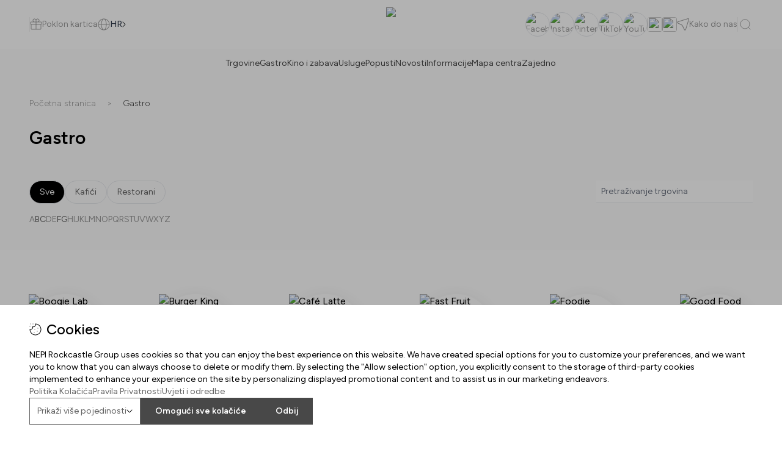

--- FILE ---
content_type: text/html; charset=utf-8
request_url: https://www.arenacentar.hr/trgovine/restorani-i-kafici
body_size: 21464
content:
<!DOCTYPE html><html lang="hr-HR"><head><meta charSet="utf-8"/><title></title><meta name="description"/><meta name="viewport" content="width=device-width, initial-scale=1"/><meta itemProp="name"/><meta itemProp="description"/><meta itemProp="image"/><link rel="canonical" href="https://www.arenacentar.hr/trgovine/restorani-i-kafici"/><link rel="apple-touch-icon" sizes="180x180" href="https://cms.arenacentar.hr/uploads/favicon_arena_centar_84b56f7720.ico"/><link rel="icon" type="image/png" sizes="32x32" href="https://cms.arenacentar.hr/uploads/favicon_arena_32x32_d3cfd0ffb9.png"/><link rel="icon" type="image/png" sizes="16x16" href="https://cms.arenacentar.hr/uploads/favicon_arena_16x16_e610ee2e5a.png"/><link rel="icon" type="image/png" href="https://cms.arenacentar.hr/uploads/favicon_arena_centar_84b56f7720.ico"/><meta name="msapplication-TileColor" content="#da532c"/><meta name="theme-color" content="#ffffff"/><script>
              window.dataLayer = window.dataLayer || [];
              if (typeof gtag === 'undefined') {
                window.gtag = function() {
                  dataLayer.push(arguments);
                }
              }
              
              const userConsent = localStorage.getItem("userConsent");
                            
              if(userConsent){
                window.gtag('consent', 'update', JSON.parse(userConsent))
              } else {              
                window.gtag('consent', 'default', {
                  'ad_storage': 'denied',
                  'ad_personalization': 'denied',
                  'analytics_storage': 'denied',
                  'personalization_storage': 'denied',
                  'functionality_storage': 'granted',
                  'security_storage': 'granted',
                  'wait_for_update': 500
                });
            }
            </script><script>(function(w,d,s,l,i){w[l]=w[l]||[];w[l].push({'gtm.start':
new Date().getTime(),event:'gtm.js'});var f=d.getElementsByTagName(s)[0],
j=d.createElement(s),dl=l!='dataLayer'?'&l='+l:'';j.async=true;j.src=
'https://www.googletagmanager.com/gtm.js?id='+i+dl;f.parentNode.insertBefore(j,f);
})(window,document,'script','dataLayer','GTM-TK499N5');</script><script id="tiktok-pixel">!function (w, d, t) {
  w.TiktokAnalyticsObject=t;var ttq=w[t]=w[t]||[];ttq.methods=["page","track","identify","instances","debug","on","off","once","ready","alias","group","enableCookie","disableCookie","holdConsent","revokeConsent","grantConsent"],ttq.setAndDefer=function(t,e){t[e]=function(){t.push([e].concat(Array.prototype.slice.call(arguments,0)))}};for(var i=0;i<ttq.methods.length;i++)ttq.setAndDefer(ttq,ttq.methods[i]);ttq.instance=function(t){for(
var e=ttq._i[t]||[],n=0;n<ttq.methods.length;n++)ttq.setAndDefer(e,ttq.methods[n]);return e},ttq.load=function(e,n){var r="https://analytics.tiktok.com/i18n/pixel/events.js",o=n&&n.partner;ttq._i=ttq._i||{},ttq._i[e]=[],ttq._i[e]._u=r,ttq._t=ttq._t||{},ttq._t[e]=+new Date,ttq._o=ttq._o||{},ttq._o[e]=n||{};n=document.createElement("script")
;n.type="text/javascript",n.async=!0,n.src=r+"?sdkid="+e+"&lib="+t;e=document.getElementsByTagName("script")[0];e.parentNode.insertBefore(n,e)};
 
 
  ttq.load('CTVSPS3C77UAQJITN4MG');
  ttq.page();
}(window, document, 'ttq');</script><link rel="stylesheet" type="text/css" href="/mapplic/mapplic.css"/><link rel="stylesheet" type="text/css" href="/mapplic/mapplic-fix.css"/><link rel="stylesheet" type="text/css" href="/mapplic/style.css"/><link rel="stylesheet" type="text/css" href="/mapplic/fontawesome.css"/><link rel="stylesheet" data-href="https://fonts.googleapis.com/css2?family=Material+Symbols+Rounded:opsz,wght,FILL,GRAD@20..48,100..700,0..1,-50..200&amp;icon_names=add,chevron_left,chevron_right,directions_bike,directions_bus,directions_car,directions_railway,directions_railway_2,directions_subway,local_taxi,map,pedal_bike,remove,tram" data-optimized-fonts="true"/><style>.material-symbols-rounded {
            font-variation-settings:
            'FILL' 0,
            'wght' 300,
            'GRAD' -25,
            'opsz' 24
          }
            
          .material-symbols-rounded.icon-medium {
            font-variation-settings:
            'FILL' 0,
            'wght' 500,
            'GRAD' -25,
            'opsz' 24
          }</style><script defer="" type="text/javascript" src="/mapplic/jquery.min.js"></script><script defer="" type="text/javascript" src="/mapplic/jquery.mousewheel.js"></script><script defer="" type="text/javascript" src="/mapplic/csvparser.js"></script><script defer="" type="text/javascript" src="/mapplic/mapplic.js"></script><meta name="next-head-count" content="27"/><meta name="next-font-preconnect"/><link rel="preload" href="/_next/static/css/19f5090aa3b1de39.css" as="style"/><link rel="stylesheet" href="/_next/static/css/19f5090aa3b1de39.css" data-n-g=""/><link rel="preload" href="/_next/static/css/f1d5a30b5a4d1378.css" as="style"/><link rel="stylesheet" href="/_next/static/css/f1d5a30b5a4d1378.css" data-n-p=""/><noscript data-n-css=""></noscript><script defer="" nomodule="" src="/_next/static/chunks/polyfills-5cd94c89d3acac5f.js"></script><script src="/_next/static/chunks/webpack-2e11c6e6838d5a63.js" defer=""></script><script src="/_next/static/chunks/framework-f2a64c99e1a2ff69.js" defer=""></script><script src="/_next/static/chunks/main-f1c06f9d5cac884c.js" defer=""></script><script src="/_next/static/chunks/pages/_app-b53bc97e4fb7ce95.js" defer=""></script><script src="/_next/static/chunks/2962-9b69ebd76a8401c3.js" defer=""></script><script src="/_next/static/chunks/9240-34a8b057ddfb3a30.js" defer=""></script><script src="/_next/static/chunks/9198-4050ae2a78c65b40.js" defer=""></script><script src="/_next/static/chunks/pages/tenants/%5BtenantCategory%5D-5df2afb98bf2fe00.js" defer=""></script><script src="/_next/static/tthZNW_DLX3fyXvO_3e7D/_buildManifest.js" defer=""></script><script src="/_next/static/tthZNW_DLX3fyXvO_3e7D/_ssgManifest.js" defer=""></script><script src="/_next/static/tthZNW_DLX3fyXvO_3e7D/_middlewareManifest.js" defer=""></script></head><body><div id="__next"><div><header class="relative w-full sticky top-0 z-50 bg-white"><div class="h-0   overflow-hidden overflow-y-scroll no-scrollbar w-full gap-4 bg-white transform transition-height duration-500   items-center absolute z-[99999] md:top-[100%] left-0 flex flex-col "><div class="w-full flex flex-col items-center px-4"><div class="flex w-full items-center"><h1 class="text-left mr-auto w-full font-semibold text-2xl">Pretraži</h1><svg xmlns="http://www.w3.org/2000/svg" fill="none" viewBox="0 0 24 24" stroke-width="2" stroke="currentColor" aria-hidden="true" class="w-6 h-6 cursor-pointer ml-auto text-gray.100"><path stroke-linecap="round" stroke-linejoin="round" d="M6 18L18 6M6 6l12 12"></path></svg></div><form class="w-full flex pt-8 "><input type="text" class="w-full p-3 block focus:border-current focus:ring-0 border-b mb-8 border-0 border-b-red " placeholder="Što tražite?" name="search" value=""/></form></div><div class="w-full"><div class="border-b mx-4 mb-8 flex gap-4 lg:gap-8 text-sm lg:text-md flex-wrap"><span class="border-b border-black text-black ease-in duration-300 cursor-pointer p-1"><span>Sve<!-- --> (<!-- -->0<!-- -->)<!-- --></span></span><span class="text-gray-500 cursor-pointer p-1"><span>Trgovine<!-- --> (<!-- -->0<!-- -->)<!-- --></span></span><span class="text-gray-500 cursor-pointer p-1"><span>Popusti<!-- --> (<!-- -->0<!-- -->)<!-- --></span></span><span class="text-gray-500 cursor-pointer p-1"><span>Događanja<!-- --> (<!-- -->0<!-- -->)<!-- --></span></span></div></div><h1 class="hidden text-md lg:text-xl tracking-widest mt-4 mb-4 text-center text-bold">Prikaz rezultata pretraživanja za &quot;&quot;</h1><div class="relative w-full opacity-1 ease-in duration-300 "><div class="relative w-full flex flex-col gap-6"><div class="flex flex-col items-center ease-in duration-300 w-full px-4"><div class="flex w-full mx-4 border-b border-black-500"><h1 class="text-left text-xl p-2">Popusti</h1></div><ul class="list-none grid grid-cols-1 md:grid-cols-2 lg:grid-cols-3 w-full gap-6 false"></ul></div><div class="flex flex-col items-center ease-in duration-300 w-full px-4"><div class="flex w-full mx-4 border-b border-black-500"><h1 class="text-left text-xl p-2">Događanja</h1></div><ul class="list-none grid grid-cols-1 md:grid-cols-2 lg:grid-cols-3 gap-4 md:gap-x-24 w-full false"></ul></div></div></div></div><div class="text-sm min-h-[5rem] py-4 md:px-12 px-4 flex justify-between relative gap-16 items-center text-gray-500 dark:text-gray-600"><div class="flex items-center text-black max-w-[50rem] gap-6 flex-wrap"><div></div><div class="hidden md:flex"><svg width="1" height="24" viewBox="0 0 1 24" fill="none" xmlns="http://www.w3.org/2000/svg"><rect width="1" height="24" fill="#F0F0F0"></rect></svg></div><a class="hidden lg:flex gap-2.5 text-gray.100 " href="/poklon-kartica"><svg width="20" height="19" viewBox="0 0 20 19" fill="none" xmlns="http://www.w3.org/2000/svg"><path d="M10.109 10.546L10.5545 10.773L10.109 10.546ZM10.5459 10.109L10.7729 10.5545L10.5459 10.109ZM17.8906 17.454L17.4451 17.227L17.8906 17.454ZM17.4544 17.891L17.2274 17.4455L17.4544 17.891ZM17.8906 10.546L17.4451 10.773L17.8906 10.546ZM17.4544 10.109L17.6814 9.66349L17.4544 10.109ZM2.10899 10.546L2.5545 10.773L2.10899 10.546ZM2.5459 10.109L2.77289 10.5545L2.5459 10.109ZM2.5459 17.891L2.77289 17.4455L2.5459 17.891ZM2.10899 17.454L1.66349 17.681H1.66349L2.10899 17.454ZM9.89062 10.546L9.44512 10.773L9.89062 10.546ZM9.45438 10.109L9.68138 9.66349L9.45438 10.109ZM10.109 6.54602L10.5545 6.77302L10.109 6.54602ZM10.5459 6.10899L10.7729 6.5545L10.5459 6.10899ZM10.5459 9.89099L10.7729 9.44549L10.5459 9.89099ZM10.109 9.45401L9.66349 9.68101L10.109 9.45401ZM18.8906 9.45401L18.4451 9.22702L18.8906 9.45401ZM18.4544 9.89099L18.2274 9.44549L18.4544 9.89099ZM18.8906 6.54602L18.4451 6.77302L18.8906 6.54602ZM18.4544 6.10899L18.6814 5.66349L18.4544 6.10899ZM1.10899 6.54602L1.5545 6.77302L1.10899 6.54602ZM1.5459 6.10899L1.77289 6.5545L1.5459 6.10899ZM1.5459 9.89099L1.77289 9.44549H1.77289L1.5459 9.89099ZM1.10899 9.45401L0.66349 9.68101H0.66349L1.10899 9.45401ZM9.89062 9.45401L9.44512 9.22702L9.89062 9.45401ZM9.45438 9.89099L9.22739 9.44549L9.45438 9.89099ZM9.89062 6.54602L9.44512 6.77302L9.89062 6.54602ZM9.45438 6.10899L9.68138 5.66349L9.45438 6.10899ZM17.5 11.6V16.4H18.5V11.6H17.5ZM16.4 17.5H10V18.5H16.4V17.5ZM10.5 18V11.6H9.5V18H10.5ZM11.5996 10.5H16.3996V9.5H11.5996V10.5ZM10.5 11.6C10.5 11.3117 10.5004 11.1256 10.512 10.9839C10.5231 10.8481 10.5419 10.7977 10.5545 10.773L9.66349 10.319C9.5671 10.5082 9.53144 10.7048 9.51528 10.9025C9.49961 11.0943 9.5 11.3282 9.5 11.6H10.5ZM11.5996 9.5C11.3278 9.5 11.094 9.49961 10.9022 9.51529C10.7046 9.53144 10.5081 9.56711 10.3189 9.66349L10.7729 10.5545C10.7977 10.5419 10.848 10.5231 10.9837 10.512C11.1253 10.5004 11.3113 10.5 11.5996 10.5V9.5ZM10.5545 10.773C10.6025 10.6788 10.6789 10.6024 10.7729 10.5545L10.3189 9.66349C10.0365 9.80737 9.80723 10.0369 9.66349 10.319L10.5545 10.773ZM17.5 16.4C17.5 16.6881 17.4995 16.8742 17.4879 17.0158C17.4767 17.1516 17.4578 17.2021 17.4451 17.227L18.3361 17.681C18.4324 17.492 18.4682 17.2956 18.4845 17.0978C18.5003 16.9058 18.5 16.6719 18.5 16.4H17.5ZM16.4 18.5C16.6718 18.5 16.9058 18.5004 17.0977 18.4847C17.2954 18.4686 17.4921 18.4329 17.6814 18.3365L17.2274 17.4455C17.2027 17.4581 17.1523 17.4769 17.0163 17.488C16.8745 17.4996 16.6883 17.5 16.4 17.5V18.5ZM17.4451 17.227C17.3968 17.3219 17.3207 17.3979 17.2274 17.4455L17.6814 18.3365C17.9644 18.1923 18.1927 17.9625 18.3361 17.681L17.4451 17.227ZM18.5 11.6C18.5 11.328 18.5003 11.0941 18.4845 10.9022C18.4682 10.7044 18.4324 10.508 18.3361 10.319L17.4451 10.773C17.4578 10.7979 17.4767 10.8485 17.4879 10.9842C17.4995 11.1257 17.5 11.3119 17.5 11.6H18.5ZM16.3996 10.5C16.6879 10.5 16.8742 10.5004 17.0161 10.512C17.1523 10.5231 17.2028 10.542 17.2274 10.5545L17.6814 9.66349C17.4921 9.56704 17.2952 9.53142 17.0975 9.51528C16.9055 9.49961 16.6714 9.5 16.3996 9.5V10.5ZM18.3361 10.319C18.1927 10.0376 17.9644 9.80772 17.6814 9.66349L17.2274 10.5545C17.3206 10.602 17.3968 10.6781 17.4451 10.773L18.3361 10.319ZM10 17.5H3.59961V18.5H10V17.5ZM2.5 16.4V11.6H1.5V16.4H2.5ZM3.59961 10.5H8.39961V9.5H3.59961V10.5ZM2.5 11.6C2.5 11.3117 2.50039 11.1256 2.51196 10.9839C2.52306 10.8481 2.5419 10.7977 2.5545 10.773L1.66349 10.319C1.5671 10.5082 1.53144 10.7048 1.51528 10.9025C1.49961 11.0943 1.5 11.3282 1.5 11.6H2.5ZM3.59961 9.5C3.32784 9.5 3.09399 9.49961 2.90222 9.51529C2.70456 9.53144 2.50805 9.56711 2.3189 9.66349L2.77289 10.5545C2.79766 10.5419 2.84798 10.5231 2.98368 10.512C3.12527 10.5004 3.31133 10.5 3.59961 10.5V9.5ZM2.5545 10.773C2.6025 10.6788 2.67894 10.6024 2.77289 10.5545L2.3189 9.66349C2.03653 9.80737 1.80723 10.0369 1.66349 10.319L2.5545 10.773ZM3.59961 17.5C3.31133 17.5 3.12528 17.4996 2.9837 17.488C2.84799 17.4769 2.79766 17.4581 2.77289 17.4455L2.3189 18.3365C2.50805 18.4329 2.70455 18.4685 2.90221 18.4847C3.09399 18.5004 3.32783 18.5 3.59961 18.5V17.5ZM1.5 16.4C1.5 16.6718 1.49961 16.9057 1.51528 17.0975C1.53143 17.2952 1.56709 17.4918 1.66349 17.681L2.5545 17.227C2.5419 17.2023 2.52306 17.1519 2.51196 17.0161C2.50039 16.8744 2.5 16.6883 2.5 16.4H1.5ZM2.77289 17.4455C2.67889 17.3976 2.60247 17.3212 2.5545 17.227L1.66349 17.681C1.80726 17.9632 2.03658 18.1926 2.3189 18.3365L2.77289 17.4455ZM10.5 11.6C10.5 11.328 10.5003 11.0941 10.4845 10.9022C10.4682 10.7044 10.4324 10.508 10.3361 10.319L9.44512 10.773C9.45782 10.7979 9.4767 10.8485 9.48787 10.9842C9.49951 11.1257 9.5 11.3119 9.5 11.6H10.5ZM8.39961 10.5C8.68787 10.5 8.87423 10.5004 9.01613 10.512C9.15231 10.5231 9.20277 10.542 9.22739 10.5545L9.68138 9.66349C9.49208 9.56704 9.29518 9.53142 9.09747 9.51528C8.90547 9.49961 8.6714 9.5 8.39961 9.5V10.5ZM10.3361 10.319C10.1927 10.0376 9.96445 9.80772 9.68138 9.66349L9.22739 10.5545C9.32064 10.602 9.39676 10.6781 9.44512 10.773L10.3361 10.319ZM18.5 7.59998V8.39998H19.5V7.59998H18.5ZM17.3996 9.5H11.5996V10.5H17.3996V9.5ZM10.5 8.39998V7.59998H9.5V8.39998H10.5ZM11.5996 6.5H17.3996V5.5H11.5996V6.5ZM10.5 7.59998C10.5 7.3117 10.5004 7.12557 10.512 6.98391C10.5231 6.8481 10.5419 6.79774 10.5545 6.77302L9.66349 6.31903C9.5671 6.50821 9.53144 6.70481 9.51528 6.90248C9.49961 7.09431 9.5 7.3282 9.5 7.59998H10.5ZM11.5996 5.5C11.3278 5.5 11.094 5.49961 10.9022 5.51529C10.7046 5.53144 10.5081 5.56711 10.3189 5.66349L10.7729 6.5545C10.7977 6.54188 10.848 6.52305 10.9837 6.51196C11.1253 6.50039 11.3113 6.5 11.5996 6.5V5.5ZM10.5545 6.77302C10.6025 6.67881 10.6789 6.60237 10.7729 6.5545L10.3189 5.66349C10.0365 5.80737 9.80723 6.03691 9.66349 6.31903L10.5545 6.77302ZM11.5996 9.5C11.3113 9.5 11.1253 9.49961 10.9837 9.48803C10.848 9.47694 10.7977 9.45811 10.7729 9.44549L10.3189 10.3365C10.508 10.4329 10.7045 10.4685 10.9022 10.4847C11.094 10.5004 11.3278 10.5 11.5996 10.5V9.5ZM9.5 8.39998C9.5 8.67175 9.49961 8.90567 9.51528 9.09751C9.53143 9.29519 9.56709 9.49181 9.66349 9.68101L10.5545 9.22702C10.5419 9.2023 10.5231 9.15194 10.512 9.01608C10.5004 8.8744 10.5 8.68825 10.5 8.39998H9.5ZM10.7729 9.44549C10.6789 9.39759 10.6025 9.32118 10.5545 9.22702L9.66349 9.68101C9.80726 9.96318 10.0366 10.1926 10.3189 10.3365L10.7729 9.44549ZM18.5 8.39998C18.5 8.68807 18.4995 8.87424 18.4879 9.0158C18.4767 9.15156 18.4578 9.2021 18.4451 9.22702L19.3361 9.68101C19.4324 9.49201 19.4682 9.29557 19.4845 9.09779C19.5003 8.90583 19.5 8.67193 19.5 8.39998H18.5ZM17.3996 10.5C17.6714 10.5 17.9055 10.5004 18.0975 10.4847C18.2952 10.4686 18.4921 10.4329 18.6814 10.3365L18.2274 9.44549C18.2028 9.45803 18.1523 9.47691 18.0161 9.48803C17.8742 9.49961 17.6879 9.5 17.3996 9.5V10.5ZM18.4451 9.22702C18.3968 9.32188 18.3207 9.39795 18.2274 9.44549L18.6814 10.3365C18.9644 10.1923 19.1927 9.96247 19.3361 9.68101L18.4451 9.22702ZM19.5 7.59998C19.5 7.32802 19.5003 7.09414 19.4845 6.90219C19.4682 6.70443 19.4324 6.50801 19.3361 6.31903L18.4451 6.77302C18.4578 6.79794 18.4767 6.84848 18.4879 6.9842C18.4995 7.12574 18.5 7.31188 18.5 7.59998H19.5ZM17.3996 6.5C17.6879 6.5 17.8742 6.50039 18.0161 6.51197C18.1523 6.52308 18.2028 6.54196 18.2274 6.5545L18.6814 5.66349C18.4921 5.56704 18.2952 5.53142 18.0975 5.51528C17.9055 5.49961 17.6714 5.5 17.3996 5.5V6.5ZM19.3361 6.31903C19.1927 6.03761 18.9644 5.80772 18.6814 5.66349L18.2274 6.5545C18.3206 6.60201 18.3968 6.6781 18.4451 6.77302L19.3361 6.31903ZM8.39961 9.5H2.59961V10.5H8.39961V9.5ZM1.5 8.39998V7.59998H0.5V8.39998H1.5ZM2.59961 6.5H8.39961V5.5H2.59961V6.5ZM1.5 7.59998C1.5 7.3117 1.50039 7.12557 1.51196 6.98391C1.52306 6.8481 1.5419 6.79774 1.5545 6.77302L0.66349 6.31903C0.567096 6.50821 0.531436 6.70481 0.515285 6.90248C0.499611 7.09431 0.5 7.3282 0.5 7.59998H1.5ZM2.59961 5.5C2.32784 5.5 2.09399 5.49961 1.90222 5.51529C1.70456 5.53144 1.50805 5.56711 1.3189 5.66349L1.77289 6.5545C1.79766 6.54188 1.84798 6.52305 1.98368 6.51196C2.12527 6.50039 2.31133 6.5 2.59961 6.5V5.5ZM1.5545 6.77302C1.6025 6.67881 1.67894 6.60237 1.77289 6.5545L1.3189 5.66349C1.03653 5.80737 0.807234 6.03691 0.66349 6.31903L1.5545 6.77302ZM2.59961 9.5C2.31133 9.5 2.12528 9.49961 1.9837 9.48803C1.84799 9.47694 1.79766 9.45811 1.77289 9.44549L1.3189 10.3365C1.50805 10.4329 1.70455 10.4685 1.90221 10.4847C2.09399 10.5004 2.32783 10.5 2.59961 10.5V9.5ZM0.5 8.39998C0.5 8.67175 0.499611 8.90567 0.515284 9.09751C0.531434 9.29519 0.56709 9.49181 0.66349 9.68101L1.5545 9.22702C1.5419 9.2023 1.52306 9.15194 1.51196 9.01608C1.50039 8.8744 1.5 8.68825 1.5 8.39998H0.5ZM1.77289 9.44549C1.67889 9.39759 1.60247 9.32118 1.5545 9.22702L0.66349 9.68101C0.807262 9.96318 1.03658 10.1926 1.3189 10.3365L1.77289 9.44549ZM9.5 8.39998C9.5 8.68807 9.49952 8.87424 9.48787 9.0158C9.4767 9.15156 9.45782 9.2021 9.44512 9.22702L10.3361 9.68101C10.4324 9.49201 10.4682 9.29557 10.4845 9.09779C10.5003 8.90583 10.5 8.67193 10.5 8.39998H9.5ZM8.39961 10.5C8.67141 10.5 8.90547 10.5004 9.09748 10.4847C9.2952 10.4686 9.49209 10.4329 9.68138 10.3365L9.22739 9.44549C9.20277 9.45803 9.15229 9.47691 9.01612 9.48803C8.87423 9.49961 8.68786 9.5 8.39961 9.5V10.5ZM9.44512 9.22702C9.39679 9.32188 9.32069 9.39795 9.22739 9.44549L9.68138 10.3365C9.9644 10.1923 10.1927 9.96247 10.3361 9.68101L9.44512 9.22702ZM10.5 7.59998C10.5 7.32802 10.5003 7.09414 10.4845 6.90219C10.4682 6.70443 10.4324 6.50801 10.3361 6.31903L9.44512 6.77302C9.45782 6.79794 9.4767 6.84848 9.48787 6.9842C9.49951 7.12574 9.5 7.31188 9.5 7.59998H10.5ZM8.39961 6.5C8.68787 6.5 8.87423 6.50039 9.01613 6.51197C9.15231 6.52308 9.20278 6.54196 9.22739 6.5545L9.68138 5.66349C9.49208 5.56704 9.29518 5.53142 9.09747 5.51528C8.90547 5.49961 8.6714 5.5 8.39961 5.5V6.5ZM10.3361 6.31903C10.1927 6.03761 9.96445 5.80772 9.68138 5.66349L9.22739 6.5545C9.32064 6.60201 9.39676 6.6781 9.44512 6.77302L10.3361 6.31903ZM9.5 3.5V6H10.5V3.5H9.5ZM10 6.5H12.5V5.5H10V6.5ZM15.5 3.5C15.5 1.84315 14.1569 0.5 12.5 0.5V1.5C13.6046 1.5 14.5 2.39543 14.5 3.5H15.5ZM12.5 6.5C14.1569 6.5 15.5 5.15685 15.5 3.5H14.5C14.5 4.60457 13.6046 5.5 12.5 5.5V6.5ZM10.5 3.5C10.5 2.39543 11.3954 1.5 12.5 1.5V0.5C10.8431 0.5 9.5 1.84315 9.5 3.5H10.5ZM10 5.5H7.5V6.5H10V5.5ZM5.5 3.5C5.5 2.39543 6.39543 1.5 7.5 1.5V0.5C5.84315 0.5 4.5 1.84315 4.5 3.5H5.5ZM7.5 5.5C6.39543 5.5 5.5 4.60457 5.5 3.5H4.5C4.5 5.15685 5.84315 6.5 7.5 6.5V5.5ZM10.5 3.5C10.5 1.84315 9.15685 0.5 7.5 0.5V1.5C8.60457 1.5 9.5 2.39543 9.5 3.5H10.5Z" fill="#9D9D9D"></path></svg><span class="whitespace-nowrap">Poklon kartica</span></a><div class="flex lg:flex items-center gap-3"><div class="relative inline-block text-left" data-headlessui-state=""><div class="flex items-center"><button name="language-toggle" class="gap-2.5 outline-none inline-flex w-full items-center justify-center text-sm font-medium text-gray-700 focus:outline-none" id="headlessui-menu-button-:R3h96:" type="button" aria-haspopup="true" aria-expanded="false" data-headlessui-state=""><svg width="20" height="20" viewBox="0 0 20 20" fill="none" xmlns="http://www.w3.org/2000/svg"><path d="M1 10.5H19V9.5H1V10.5ZM10 18.5C5.30558 18.5 1.5 14.6944 1.5 10H0.5C0.5 15.2467 4.75329 19.5 10 19.5V18.5ZM1.5 10C1.5 5.30558 5.30558 1.5 10 1.5V0.5C4.75329 0.5 0.5 4.75329 0.5 10H1.5ZM10 1.5C14.6944 1.5 18.5 5.30558 18.5 10H19.5C19.5 4.75329 15.2467 0.5 10 0.5V1.5ZM18.5 10C18.5 14.6944 14.6944 18.5 10 18.5V19.5C15.2467 19.5 19.5 15.2467 19.5 10H18.5ZM10 18.5C9.61041 18.5 9.20161 18.3244 8.78771 17.9305C8.37124 17.5342 7.97343 16.937 7.62848 16.1609C6.93913 14.6099 6.5 12.4321 6.5 10H5.5C5.5 12.5385 5.9563 14.8607 6.71467 16.567C7.09357 17.4196 7.55769 18.1404 8.09833 18.6549C8.64154 19.1719 9.28502 19.5 10 19.5V18.5ZM6.5 10C6.5 7.56793 6.93913 5.39015 7.62848 3.83911C7.97343 3.06296 8.37124 2.46581 8.78771 2.06946C9.20161 1.67557 9.61041 1.5 10 1.5V0.5C9.28502 0.5 8.64154 0.82811 8.09833 1.34507C7.55769 1.85957 7.09357 2.58044 6.71467 3.43297C5.9563 5.13929 5.5 7.46151 5.5 10H6.5ZM10 1.5C10.3896 1.5 10.7984 1.67557 11.2123 2.06946C11.6288 2.46581 12.0266 3.06296 12.3715 3.83911C13.0609 5.39015 13.5 7.56793 13.5 10H14.5C14.5 7.46151 14.0437 5.13929 13.2853 3.43297C12.9064 2.58044 12.4423 1.85957 11.9017 1.34507C11.3585 0.82811 10.715 0.5 10 0.5V1.5ZM13.5 10C13.5 12.4321 13.0609 14.6099 12.3715 16.1609C12.0266 16.937 11.6288 17.5342 11.2123 17.9305C10.7984 18.3244 10.3896 18.5 10 18.5V19.5C10.715 19.5 11.3585 19.1719 11.9017 18.6549C12.4423 18.1404 12.9064 17.4196 13.2853 16.567C14.0437 14.8607 14.5 12.5385 14.5 10H13.5Z" fill="#9D9D9D"></path></svg><span class="hidden md:block">HR</span><svg width="6" height="10" viewBox="0 0 6 10" fill="none" class="hidden md:block" xmlns="http://www.w3.org/2000/svg"><path d="M1.35355 0.646447L1 0.292893L0.292893 1L0.646447 1.35355L1.35355 0.646447ZM5 5L5.35355 5.35355L5.70711 5L5.35355 4.64645L5 5ZM0.646447 8.64645L0.292893 9L1 9.70711L1.35355 9.35355L0.646447 8.64645ZM0.646447 1.35355L4.64645 5.35355L5.35355 4.64645L1.35355 0.646447L0.646447 1.35355ZM4.64645 4.64645L0.646447 8.64645L1.35355 9.35355L5.35355 5.35355L4.64645 4.64645Z" fill="#1D2024"></path></svg></button></div></div></div></div><div class="hidden md:block w-[16rem]"></div><div class="text-gray-darkest h-20 max-h-[3.5rem] absolute left-[50%] z-50 translate-x-[-50%] flex max-w-[10rem] lg:max-w-[12rem] justify-center cursor-pointer"><a class="h-full items-center flex" href="/"><img class="object-contain h-full" src="https://cms.arenacentar.hr/uploads/logo_475e951ba4.svg"/></a></div><div class="flex ml-auto "><div class="flex w-full items-center gap-2 md:gap-6 justify-end text-gray.100 flex-wrap"><ul class="list-none hidden lg:flex gap-1"><li><div class="w-[40px] overflow-hidden h-[40px] rounded-full border flex justify-center items-center"><a href="https://www.facebook.com/arenacentar" rel="noopener noreferrer" target="_blank" class="w-[40px] h-[40px] rounded-full border flex justify-center items-center"><span class="sr-only">Facebook</span><img title="Facebook" alt="Facebook" src="https://cms.arenacentar.hr/uploads/icons8_facebook_16_1_229d29f5cf.png"/></a></div></li><li><div class="w-[40px] overflow-hidden h-[40px] rounded-full border flex justify-center items-center"><a href="https://www.instagram.com/arena_centar_/" rel="noopener noreferrer" target="_blank" class="w-[40px] h-[40px] rounded-full border flex justify-center items-center"><span class="sr-only">Instagram</span><img title="Instagram" alt="Instagram" src="https://cms.arenacentar.hr/uploads/icons8_instagram_16_1_f1078e2375.png"/></a></div></li><li><div class="w-[40px] overflow-hidden h-[40px] rounded-full border flex justify-center items-center"><a href="https://www.pinterest.com/arenacentarhr/" rel="noopener noreferrer" target="_blank" class="w-[40px] h-[40px] rounded-full border flex justify-center items-center"><span class="sr-only">Pinterest</span><img title="Pinterest" alt="Pinterest" src="https://cms.arenacentar.hr/uploads/icons8_pinterest_16_1_613d20fb91.png"/></a></div></li><li><div class="w-[40px] overflow-hidden h-[40px] rounded-full border flex justify-center items-center"><a href="https://www.tiktok.com/@arenacentar" rel="noopener noreferrer" target="_blank" class="w-[40px] h-[40px] rounded-full border flex justify-center items-center"><span class="sr-only">TikTok</span><img title="TikTok" alt="TikTok" src="https://cms.arenacentar.hr/uploads/icons8_tiktok_16_1_7c3a1b7303.png"/></a></div></li><li><div class="w-[40px] overflow-hidden h-[40px] rounded-full border flex justify-center items-center"><a href="https://www.youtube.com/arenacentar" rel="noopener noreferrer" target="_blank" class="w-[40px] h-[40px] rounded-full border flex justify-center items-center"><span class="sr-only">YouTube</span><img title="YouTube" alt="YouTube" src="https://cms.arenacentar.hr/uploads/icons8_youtube_16_d3667c08ac.png"/></a></div></li></ul><div class="hidden  rounded rounded-full flex items-center"><a class="flex items-center gap-2" href="/mobilna-aplikacija/arena-spot"><div class=" w-6 h-6 overflow-hidden rounded flex gap-[11px] text-gray.200 font-normal "><img class="object-fit w-full h-full" src="https://cms.arenacentar.hr/uploads/Set_your_location_1f658ae5f0.png"/></div> <!-- --><span class="text-gray.100 text-sm "></span></a></div><div class="hidden  rounded rounded-full flex items-center"><a class="flex items-center gap-2" href="https://www.arenapark.hr/hr/"><div class=" w-6 h-6 overflow-hidden rounded flex gap-[11px] text-gray.200 font-normal "><img class="object-fit w-full h-full" src="https://cms.arenacentar.hr/uploads/logo_arena_park_mali_1e567de672.png"/></div> <!-- --><span class="text-gray.100 text-sm "></span></a></div><a href="https://goo.gl/maps/QzKDRrdQCU7nYGcs8" class="hidden flex gap-[11px] items-center" target="_blank" rel="noreferrer"><svg width="20" height="20" viewBox="0 0 19 19" fill="none" xmlns="http://www.w3.org/2000/svg"><path d="M1.3857 5.41978L1.53275 5.89767L1.3857 5.41978ZM17.1948 0.555432L17.0478 0.0775422L17.1948 0.555432ZM18.4446 1.80531L18.9225 1.95235L18.9224 1.95236L18.4446 1.80531ZM13.58 17.6144L13.1021 17.4674L13.1021 17.4674L13.58 17.6144ZM11.7299 17.7675L11.2827 17.9911L11.2826 17.9911L11.7299 17.7675ZM8.37986 11.0673L8.82707 10.8437L8.82708 10.8437L8.37986 11.0673ZM7.93266 10.6201L8.15627 10.1729L8.15627 10.1729L7.93266 10.6201ZM1.23238 7.27003L1.00878 7.71725L1.00878 7.71725L1.23238 7.27003ZM1.23866 4.94189L17.0478 0.0775422L17.3419 1.03332L1.53275 5.89767L1.23866 4.94189ZM17.0478 0.0775422C18.1988 -0.276613 19.2766 0.801529 18.9225 1.95235L17.9667 1.65826C18.0847 1.27454 17.7254 0.915307 17.3419 1.03332L17.0478 0.0775422ZM18.9224 1.95236L14.0579 17.7615L13.1021 17.4674L17.9667 1.65826L18.9224 1.95236ZM14.0579 17.7615C13.6599 19.0549 11.8878 19.2015 11.2827 17.9911L12.1771 17.5439C12.3788 17.9474 12.9695 17.8985 13.1021 17.4674L14.0579 17.7615ZM11.2826 17.9911L7.93264 11.2909L8.82708 10.8437L12.1771 17.5439L11.2826 17.9911ZM7.93265 11.2909C7.88429 11.1942 7.80587 11.1158 7.70906 11.0673L8.15627 10.1729C8.44651 10.318 8.6819 10.5533 8.82707 10.8437L7.93265 11.2909ZM7.70906 11.0673L1.00878 7.71725L1.45599 6.82282L8.15627 10.1729L7.70906 11.0673ZM1.00878 7.71725C-0.201797 7.11196 -0.0545273 5.33979 1.23866 4.94189L1.53275 5.89767C1.1014 6.03039 1.05273 6.62119 1.45599 6.82282L1.00878 7.71725Z" fill="#9D9D9D"></path></svg><span class="text-gray.100 text-sm whitespace-nowrap">Kako do nas</span></a><div class="flex gap-4"><button name="Pretraži" class="cursor-pointer"><svg width="24" height="24" viewBox="0 0 24 24" fill="none" xmlns="http://www.w3.org/2000/svg"><path d="M11.5 19C15.6421 19 19 15.6421 19 11.5C19 7.35786 15.6421 4 11.5 4C7.35786 4 4 7.35786 4 11.5C4 15.6421 7.35786 19 11.5 19Z" stroke="#9D9D9D" stroke-linecap="round" stroke-linejoin="round"></path><path d="M20 20L17 17" stroke="#9D9D9D" stroke-linecap="round" stroke-linejoin="round"></path></svg></button></div></div><button name="menu" class="items-center flex lg:hidden pl-4 z-50"><svg width="16" height="8" viewBox="0 0 16 8" fill="none" xmlns="http://www.w3.org/2000/svg"><path d="M0.695312 7H14.6953M0.695312 1H14.6953" stroke="#9D9D9D" stroke-linecap="round" stroke-linejoin="round"></path></svg></button></div></div><div class="fixed translate-x-full transform transition-translate duration-500  lg:translate-none lg:transform-none w-full h-screen lg:w-full lg:relative top-0 left-0 right-0 bg-gray bg-[#FCFCFC] text-normal leading-6 text-light-black z-[99999]" aria-hidden="false"><div class="w-[90vw] h-[4rem] absolute z-50 bg-white"></div><div class="flex flex-col justify-between gap-8 min-h-screen &quot;text-sm  flex-row  items-center font-normal px-4 bg-wh   w-full &quot;"><div class="flex lg:flex-row flex-col w-full"><div class="flex lg:hidden items-center flex-row w-full justify-between md:mb-0 "><button class="ml-auto py-4"><svg width="14" height="14" viewBox="0 0 14 14" fill="none" xmlns="http://www.w3.org/2000/svg"><path d="M12.6953 13L0.695312 1M12.6953 1L0.695312 13" stroke="#1D2024" stroke-linecap="round" stroke-linejoin="round"></path></svg></button></div><ul class="no-scrollbar flex py-4 flex-col h-[20rem] lg:flex-row md:gap-4 w-full mt-4 lg:mt-0 overflow-scroll"><li><ul class="list-none flex flex-col gap-4 w-[64rem]"></ul></li></ul></div></div><div class="w-full block px-4 pb-4 fixed bottom-[10%] md:bottom-[20%] bg-[#FCFCFC] lg:hidden z-50 flex flex-col"><ul class="list-none flex flex-wrap gap-2 mb-4"><li><div class="w-[40px] overflow-hidden h-[40px] rounded-full border flex justify-center items-center"><a href="https://www.facebook.com/arenacentar" rel="noopener noreferrer" target="_blank" class="w-[40px] h-[40px] rounded-full border flex justify-center items-center"><span class="sr-only">Facebook</span><img title="Facebook" alt="Facebook" src="https://cms.arenacentar.hr/uploads/icons8_facebook_16_1_229d29f5cf.png"/></a></div></li><li><div class="w-[40px] overflow-hidden h-[40px] rounded-full border flex justify-center items-center"><a href="https://www.instagram.com/arena_centar_/" rel="noopener noreferrer" target="_blank" class="w-[40px] h-[40px] rounded-full border flex justify-center items-center"><span class="sr-only">Instagram</span><img title="Instagram" alt="Instagram" src="https://cms.arenacentar.hr/uploads/icons8_instagram_16_1_f1078e2375.png"/></a></div></li><li><div class="w-[40px] overflow-hidden h-[40px] rounded-full border flex justify-center items-center"><a href="https://www.pinterest.com/arenacentarhr/" rel="noopener noreferrer" target="_blank" class="w-[40px] h-[40px] rounded-full border flex justify-center items-center"><span class="sr-only">Pinterest</span><img title="Pinterest" alt="Pinterest" src="https://cms.arenacentar.hr/uploads/icons8_pinterest_16_1_613d20fb91.png"/></a></div></li><li><div class="w-[40px] overflow-hidden h-[40px] rounded-full border flex justify-center items-center"><a href="https://www.tiktok.com/@arenacentar" rel="noopener noreferrer" target="_blank" class="w-[40px] h-[40px] rounded-full border flex justify-center items-center"><span class="sr-only">TikTok</span><img title="TikTok" alt="TikTok" src="https://cms.arenacentar.hr/uploads/icons8_tiktok_16_1_7c3a1b7303.png"/></a></div></li><li><div class="w-[40px] overflow-hidden h-[40px] rounded-full border flex justify-center items-center"><a href="https://www.youtube.com/arenacentar" rel="noopener noreferrer" target="_blank" class="w-[40px] h-[40px] rounded-full border flex justify-center items-center"><span class="sr-only">YouTube</span><img title="YouTube" alt="YouTube" src="https://cms.arenacentar.hr/uploads/icons8_youtube_16_d3667c08ac.png"/></a></div></li></ul><div class="flex w-full h-0.5 bg-white.100"></div><div class="flex flex-row flex-wrap w-full gap-4 my-8"><div class="block  rounded rounded-full flex items-center"><a class="flex items-center gap-2" href="/mobilna-aplikacija/arena-spot"><div class=" w-6 h-6 overflow-hidden rounded flex gap-[11px] text-gray.200 font-normal "><img class="object-fit w-full h-full" src="https://cms.arenacentar.hr/uploads/Set_your_location_1f658ae5f0.png"/></div> <!-- --><span class="text-gray.100 text-sm "></span></a></div><div class="block  rounded rounded-full flex items-center"><a class="flex items-center gap-2" href="https://www.arenapark.hr/hr/"><div class=" w-6 h-6 overflow-hidden rounded flex gap-[11px] text-gray.200 font-normal "><img class="object-fit w-full h-full" src="https://cms.arenacentar.hr/uploads/logo_arena_park_mali_1e567de672.png"/></div> <!-- --><span class="text-gray.100 text-sm "></span></a></div><a href="https://goo.gl/maps/QzKDRrdQCU7nYGcs8" class="block flex gap-[11px] items-center" target="_blank" rel="noreferrer"><svg width="20" height="20" viewBox="0 0 19 19" fill="none" xmlns="http://www.w3.org/2000/svg"><path d="M1.3857 5.41978L1.53275 5.89767L1.3857 5.41978ZM17.1948 0.555432L17.0478 0.0775422L17.1948 0.555432ZM18.4446 1.80531L18.9225 1.95235L18.9224 1.95236L18.4446 1.80531ZM13.58 17.6144L13.1021 17.4674L13.1021 17.4674L13.58 17.6144ZM11.7299 17.7675L11.2827 17.9911L11.2826 17.9911L11.7299 17.7675ZM8.37986 11.0673L8.82707 10.8437L8.82708 10.8437L8.37986 11.0673ZM7.93266 10.6201L8.15627 10.1729L8.15627 10.1729L7.93266 10.6201ZM1.23238 7.27003L1.00878 7.71725L1.00878 7.71725L1.23238 7.27003ZM1.23866 4.94189L17.0478 0.0775422L17.3419 1.03332L1.53275 5.89767L1.23866 4.94189ZM17.0478 0.0775422C18.1988 -0.276613 19.2766 0.801529 18.9225 1.95235L17.9667 1.65826C18.0847 1.27454 17.7254 0.915307 17.3419 1.03332L17.0478 0.0775422ZM18.9224 1.95236L14.0579 17.7615L13.1021 17.4674L17.9667 1.65826L18.9224 1.95236ZM14.0579 17.7615C13.6599 19.0549 11.8878 19.2015 11.2827 17.9911L12.1771 17.5439C12.3788 17.9474 12.9695 17.8985 13.1021 17.4674L14.0579 17.7615ZM11.2826 17.9911L7.93264 11.2909L8.82708 10.8437L12.1771 17.5439L11.2826 17.9911ZM7.93265 11.2909C7.88429 11.1942 7.80587 11.1158 7.70906 11.0673L8.15627 10.1729C8.44651 10.318 8.6819 10.5533 8.82707 10.8437L7.93265 11.2909ZM7.70906 11.0673L1.00878 7.71725L1.45599 6.82282L8.15627 10.1729L7.70906 11.0673ZM1.00878 7.71725C-0.201797 7.11196 -0.0545273 5.33979 1.23866 4.94189L1.53275 5.89767C1.1014 6.03039 1.05273 6.62119 1.45599 6.82282L1.00878 7.71725Z" fill="#9D9D9D"></path></svg><span class="text-gray.100 text-sm whitespace-nowrap">Kako do nas</span></a><a class="flex lg:hidden gap-2.5 text-gray.100 text-sm " href="/gift-card"><svg width="20" height="19" viewBox="0 0 20 19" fill="none" xmlns="http://www.w3.org/2000/svg"><path d="M10.109 10.546L10.5545 10.773L10.109 10.546ZM10.5459 10.109L10.7729 10.5545L10.5459 10.109ZM17.8906 17.454L17.4451 17.227L17.8906 17.454ZM17.4544 17.891L17.2274 17.4455L17.4544 17.891ZM17.8906 10.546L17.4451 10.773L17.8906 10.546ZM17.4544 10.109L17.6814 9.66349L17.4544 10.109ZM2.10899 10.546L2.5545 10.773L2.10899 10.546ZM2.5459 10.109L2.77289 10.5545L2.5459 10.109ZM2.5459 17.891L2.77289 17.4455L2.5459 17.891ZM2.10899 17.454L1.66349 17.681H1.66349L2.10899 17.454ZM9.89062 10.546L9.44512 10.773L9.89062 10.546ZM9.45438 10.109L9.68138 9.66349L9.45438 10.109ZM10.109 6.54602L10.5545 6.77302L10.109 6.54602ZM10.5459 6.10899L10.7729 6.5545L10.5459 6.10899ZM10.5459 9.89099L10.7729 9.44549L10.5459 9.89099ZM10.109 9.45401L9.66349 9.68101L10.109 9.45401ZM18.8906 9.45401L18.4451 9.22702L18.8906 9.45401ZM18.4544 9.89099L18.2274 9.44549L18.4544 9.89099ZM18.8906 6.54602L18.4451 6.77302L18.8906 6.54602ZM18.4544 6.10899L18.6814 5.66349L18.4544 6.10899ZM1.10899 6.54602L1.5545 6.77302L1.10899 6.54602ZM1.5459 6.10899L1.77289 6.5545L1.5459 6.10899ZM1.5459 9.89099L1.77289 9.44549H1.77289L1.5459 9.89099ZM1.10899 9.45401L0.66349 9.68101H0.66349L1.10899 9.45401ZM9.89062 9.45401L9.44512 9.22702L9.89062 9.45401ZM9.45438 9.89099L9.22739 9.44549L9.45438 9.89099ZM9.89062 6.54602L9.44512 6.77302L9.89062 6.54602ZM9.45438 6.10899L9.68138 5.66349L9.45438 6.10899ZM17.5 11.6V16.4H18.5V11.6H17.5ZM16.4 17.5H10V18.5H16.4V17.5ZM10.5 18V11.6H9.5V18H10.5ZM11.5996 10.5H16.3996V9.5H11.5996V10.5ZM10.5 11.6C10.5 11.3117 10.5004 11.1256 10.512 10.9839C10.5231 10.8481 10.5419 10.7977 10.5545 10.773L9.66349 10.319C9.5671 10.5082 9.53144 10.7048 9.51528 10.9025C9.49961 11.0943 9.5 11.3282 9.5 11.6H10.5ZM11.5996 9.5C11.3278 9.5 11.094 9.49961 10.9022 9.51529C10.7046 9.53144 10.5081 9.56711 10.3189 9.66349L10.7729 10.5545C10.7977 10.5419 10.848 10.5231 10.9837 10.512C11.1253 10.5004 11.3113 10.5 11.5996 10.5V9.5ZM10.5545 10.773C10.6025 10.6788 10.6789 10.6024 10.7729 10.5545L10.3189 9.66349C10.0365 9.80737 9.80723 10.0369 9.66349 10.319L10.5545 10.773ZM17.5 16.4C17.5 16.6881 17.4995 16.8742 17.4879 17.0158C17.4767 17.1516 17.4578 17.2021 17.4451 17.227L18.3361 17.681C18.4324 17.492 18.4682 17.2956 18.4845 17.0978C18.5003 16.9058 18.5 16.6719 18.5 16.4H17.5ZM16.4 18.5C16.6718 18.5 16.9058 18.5004 17.0977 18.4847C17.2954 18.4686 17.4921 18.4329 17.6814 18.3365L17.2274 17.4455C17.2027 17.4581 17.1523 17.4769 17.0163 17.488C16.8745 17.4996 16.6883 17.5 16.4 17.5V18.5ZM17.4451 17.227C17.3968 17.3219 17.3207 17.3979 17.2274 17.4455L17.6814 18.3365C17.9644 18.1923 18.1927 17.9625 18.3361 17.681L17.4451 17.227ZM18.5 11.6C18.5 11.328 18.5003 11.0941 18.4845 10.9022C18.4682 10.7044 18.4324 10.508 18.3361 10.319L17.4451 10.773C17.4578 10.7979 17.4767 10.8485 17.4879 10.9842C17.4995 11.1257 17.5 11.3119 17.5 11.6H18.5ZM16.3996 10.5C16.6879 10.5 16.8742 10.5004 17.0161 10.512C17.1523 10.5231 17.2028 10.542 17.2274 10.5545L17.6814 9.66349C17.4921 9.56704 17.2952 9.53142 17.0975 9.51528C16.9055 9.49961 16.6714 9.5 16.3996 9.5V10.5ZM18.3361 10.319C18.1927 10.0376 17.9644 9.80772 17.6814 9.66349L17.2274 10.5545C17.3206 10.602 17.3968 10.6781 17.4451 10.773L18.3361 10.319ZM10 17.5H3.59961V18.5H10V17.5ZM2.5 16.4V11.6H1.5V16.4H2.5ZM3.59961 10.5H8.39961V9.5H3.59961V10.5ZM2.5 11.6C2.5 11.3117 2.50039 11.1256 2.51196 10.9839C2.52306 10.8481 2.5419 10.7977 2.5545 10.773L1.66349 10.319C1.5671 10.5082 1.53144 10.7048 1.51528 10.9025C1.49961 11.0943 1.5 11.3282 1.5 11.6H2.5ZM3.59961 9.5C3.32784 9.5 3.09399 9.49961 2.90222 9.51529C2.70456 9.53144 2.50805 9.56711 2.3189 9.66349L2.77289 10.5545C2.79766 10.5419 2.84798 10.5231 2.98368 10.512C3.12527 10.5004 3.31133 10.5 3.59961 10.5V9.5ZM2.5545 10.773C2.6025 10.6788 2.67894 10.6024 2.77289 10.5545L2.3189 9.66349C2.03653 9.80737 1.80723 10.0369 1.66349 10.319L2.5545 10.773ZM3.59961 17.5C3.31133 17.5 3.12528 17.4996 2.9837 17.488C2.84799 17.4769 2.79766 17.4581 2.77289 17.4455L2.3189 18.3365C2.50805 18.4329 2.70455 18.4685 2.90221 18.4847C3.09399 18.5004 3.32783 18.5 3.59961 18.5V17.5ZM1.5 16.4C1.5 16.6718 1.49961 16.9057 1.51528 17.0975C1.53143 17.2952 1.56709 17.4918 1.66349 17.681L2.5545 17.227C2.5419 17.2023 2.52306 17.1519 2.51196 17.0161C2.50039 16.8744 2.5 16.6883 2.5 16.4H1.5ZM2.77289 17.4455C2.67889 17.3976 2.60247 17.3212 2.5545 17.227L1.66349 17.681C1.80726 17.9632 2.03658 18.1926 2.3189 18.3365L2.77289 17.4455ZM10.5 11.6C10.5 11.328 10.5003 11.0941 10.4845 10.9022C10.4682 10.7044 10.4324 10.508 10.3361 10.319L9.44512 10.773C9.45782 10.7979 9.4767 10.8485 9.48787 10.9842C9.49951 11.1257 9.5 11.3119 9.5 11.6H10.5ZM8.39961 10.5C8.68787 10.5 8.87423 10.5004 9.01613 10.512C9.15231 10.5231 9.20277 10.542 9.22739 10.5545L9.68138 9.66349C9.49208 9.56704 9.29518 9.53142 9.09747 9.51528C8.90547 9.49961 8.6714 9.5 8.39961 9.5V10.5ZM10.3361 10.319C10.1927 10.0376 9.96445 9.80772 9.68138 9.66349L9.22739 10.5545C9.32064 10.602 9.39676 10.6781 9.44512 10.773L10.3361 10.319ZM18.5 7.59998V8.39998H19.5V7.59998H18.5ZM17.3996 9.5H11.5996V10.5H17.3996V9.5ZM10.5 8.39998V7.59998H9.5V8.39998H10.5ZM11.5996 6.5H17.3996V5.5H11.5996V6.5ZM10.5 7.59998C10.5 7.3117 10.5004 7.12557 10.512 6.98391C10.5231 6.8481 10.5419 6.79774 10.5545 6.77302L9.66349 6.31903C9.5671 6.50821 9.53144 6.70481 9.51528 6.90248C9.49961 7.09431 9.5 7.3282 9.5 7.59998H10.5ZM11.5996 5.5C11.3278 5.5 11.094 5.49961 10.9022 5.51529C10.7046 5.53144 10.5081 5.56711 10.3189 5.66349L10.7729 6.5545C10.7977 6.54188 10.848 6.52305 10.9837 6.51196C11.1253 6.50039 11.3113 6.5 11.5996 6.5V5.5ZM10.5545 6.77302C10.6025 6.67881 10.6789 6.60237 10.7729 6.5545L10.3189 5.66349C10.0365 5.80737 9.80723 6.03691 9.66349 6.31903L10.5545 6.77302ZM11.5996 9.5C11.3113 9.5 11.1253 9.49961 10.9837 9.48803C10.848 9.47694 10.7977 9.45811 10.7729 9.44549L10.3189 10.3365C10.508 10.4329 10.7045 10.4685 10.9022 10.4847C11.094 10.5004 11.3278 10.5 11.5996 10.5V9.5ZM9.5 8.39998C9.5 8.67175 9.49961 8.90567 9.51528 9.09751C9.53143 9.29519 9.56709 9.49181 9.66349 9.68101L10.5545 9.22702C10.5419 9.2023 10.5231 9.15194 10.512 9.01608C10.5004 8.8744 10.5 8.68825 10.5 8.39998H9.5ZM10.7729 9.44549C10.6789 9.39759 10.6025 9.32118 10.5545 9.22702L9.66349 9.68101C9.80726 9.96318 10.0366 10.1926 10.3189 10.3365L10.7729 9.44549ZM18.5 8.39998C18.5 8.68807 18.4995 8.87424 18.4879 9.0158C18.4767 9.15156 18.4578 9.2021 18.4451 9.22702L19.3361 9.68101C19.4324 9.49201 19.4682 9.29557 19.4845 9.09779C19.5003 8.90583 19.5 8.67193 19.5 8.39998H18.5ZM17.3996 10.5C17.6714 10.5 17.9055 10.5004 18.0975 10.4847C18.2952 10.4686 18.4921 10.4329 18.6814 10.3365L18.2274 9.44549C18.2028 9.45803 18.1523 9.47691 18.0161 9.48803C17.8742 9.49961 17.6879 9.5 17.3996 9.5V10.5ZM18.4451 9.22702C18.3968 9.32188 18.3207 9.39795 18.2274 9.44549L18.6814 10.3365C18.9644 10.1923 19.1927 9.96247 19.3361 9.68101L18.4451 9.22702ZM19.5 7.59998C19.5 7.32802 19.5003 7.09414 19.4845 6.90219C19.4682 6.70443 19.4324 6.50801 19.3361 6.31903L18.4451 6.77302C18.4578 6.79794 18.4767 6.84848 18.4879 6.9842C18.4995 7.12574 18.5 7.31188 18.5 7.59998H19.5ZM17.3996 6.5C17.6879 6.5 17.8742 6.50039 18.0161 6.51197C18.1523 6.52308 18.2028 6.54196 18.2274 6.5545L18.6814 5.66349C18.4921 5.56704 18.2952 5.53142 18.0975 5.51528C17.9055 5.49961 17.6714 5.5 17.3996 5.5V6.5ZM19.3361 6.31903C19.1927 6.03761 18.9644 5.80772 18.6814 5.66349L18.2274 6.5545C18.3206 6.60201 18.3968 6.6781 18.4451 6.77302L19.3361 6.31903ZM8.39961 9.5H2.59961V10.5H8.39961V9.5ZM1.5 8.39998V7.59998H0.5V8.39998H1.5ZM2.59961 6.5H8.39961V5.5H2.59961V6.5ZM1.5 7.59998C1.5 7.3117 1.50039 7.12557 1.51196 6.98391C1.52306 6.8481 1.5419 6.79774 1.5545 6.77302L0.66349 6.31903C0.567096 6.50821 0.531436 6.70481 0.515285 6.90248C0.499611 7.09431 0.5 7.3282 0.5 7.59998H1.5ZM2.59961 5.5C2.32784 5.5 2.09399 5.49961 1.90222 5.51529C1.70456 5.53144 1.50805 5.56711 1.3189 5.66349L1.77289 6.5545C1.79766 6.54188 1.84798 6.52305 1.98368 6.51196C2.12527 6.50039 2.31133 6.5 2.59961 6.5V5.5ZM1.5545 6.77302C1.6025 6.67881 1.67894 6.60237 1.77289 6.5545L1.3189 5.66349C1.03653 5.80737 0.807234 6.03691 0.66349 6.31903L1.5545 6.77302ZM2.59961 9.5C2.31133 9.5 2.12528 9.49961 1.9837 9.48803C1.84799 9.47694 1.79766 9.45811 1.77289 9.44549L1.3189 10.3365C1.50805 10.4329 1.70455 10.4685 1.90221 10.4847C2.09399 10.5004 2.32783 10.5 2.59961 10.5V9.5ZM0.5 8.39998C0.5 8.67175 0.499611 8.90567 0.515284 9.09751C0.531434 9.29519 0.56709 9.49181 0.66349 9.68101L1.5545 9.22702C1.5419 9.2023 1.52306 9.15194 1.51196 9.01608C1.50039 8.8744 1.5 8.68825 1.5 8.39998H0.5ZM1.77289 9.44549C1.67889 9.39759 1.60247 9.32118 1.5545 9.22702L0.66349 9.68101C0.807262 9.96318 1.03658 10.1926 1.3189 10.3365L1.77289 9.44549ZM9.5 8.39998C9.5 8.68807 9.49952 8.87424 9.48787 9.0158C9.4767 9.15156 9.45782 9.2021 9.44512 9.22702L10.3361 9.68101C10.4324 9.49201 10.4682 9.29557 10.4845 9.09779C10.5003 8.90583 10.5 8.67193 10.5 8.39998H9.5ZM8.39961 10.5C8.67141 10.5 8.90547 10.5004 9.09748 10.4847C9.2952 10.4686 9.49209 10.4329 9.68138 10.3365L9.22739 9.44549C9.20277 9.45803 9.15229 9.47691 9.01612 9.48803C8.87423 9.49961 8.68786 9.5 8.39961 9.5V10.5ZM9.44512 9.22702C9.39679 9.32188 9.32069 9.39795 9.22739 9.44549L9.68138 10.3365C9.9644 10.1923 10.1927 9.96247 10.3361 9.68101L9.44512 9.22702ZM10.5 7.59998C10.5 7.32802 10.5003 7.09414 10.4845 6.90219C10.4682 6.70443 10.4324 6.50801 10.3361 6.31903L9.44512 6.77302C9.45782 6.79794 9.4767 6.84848 9.48787 6.9842C9.49951 7.12574 9.5 7.31188 9.5 7.59998H10.5ZM8.39961 6.5C8.68787 6.5 8.87423 6.50039 9.01613 6.51197C9.15231 6.52308 9.20278 6.54196 9.22739 6.5545L9.68138 5.66349C9.49208 5.56704 9.29518 5.53142 9.09747 5.51528C8.90547 5.49961 8.6714 5.5 8.39961 5.5V6.5ZM10.3361 6.31903C10.1927 6.03761 9.96445 5.80772 9.68138 5.66349L9.22739 6.5545C9.32064 6.60201 9.39676 6.6781 9.44512 6.77302L10.3361 6.31903ZM9.5 3.5V6H10.5V3.5H9.5ZM10 6.5H12.5V5.5H10V6.5ZM15.5 3.5C15.5 1.84315 14.1569 0.5 12.5 0.5V1.5C13.6046 1.5 14.5 2.39543 14.5 3.5H15.5ZM12.5 6.5C14.1569 6.5 15.5 5.15685 15.5 3.5H14.5C14.5 4.60457 13.6046 5.5 12.5 5.5V6.5ZM10.5 3.5C10.5 2.39543 11.3954 1.5 12.5 1.5V0.5C10.8431 0.5 9.5 1.84315 9.5 3.5H10.5ZM10 5.5H7.5V6.5H10V5.5ZM5.5 3.5C5.5 2.39543 6.39543 1.5 7.5 1.5V0.5C5.84315 0.5 4.5 1.84315 4.5 3.5H5.5ZM7.5 5.5C6.39543 5.5 5.5 4.60457 5.5 3.5H4.5C4.5 5.15685 5.84315 6.5 7.5 6.5V5.5ZM10.5 3.5C10.5 1.84315 9.15685 0.5 7.5 0.5V1.5C8.60457 1.5 9.5 2.39543 9.5 3.5H10.5Z" fill="#9D9D9D"></path></svg><span class="whitespace-nowrap">Poklon kartica</span></a></div></div></div> <!-- --><div class="w-full "></div></header><main><script defer="">(function(d){var s = d.createElement("script");s.setAttribute("data-account", "hRgSfktzxw");s.setAttribute("style", "width:20px");s.setAttribute("style", "height:20px");s.setAttribute("src", https://accessibilityserver.org/widget.js);(d.body || d.head).appendChild(s);})(document)</script><noscript>Please ensure Javascript is enabled for purposes of<!-- --> <!-- --><a href="https://userway.org">website accessibility</a></noscript><section class="w-full flex flex-col items-center py-8 bg-white.200"><div class="flex flex-col w-full max-w-7xl"><div class="flex flex-row px-4 md:px-12 items-center"><a href="/" class="text-sm font-light text-gray.100">Početna stranica</a><p class="px-4.5 text-sm font-light text-gray.100">&gt;</p><a class="text-sm font-light text-gray.300" href="/trgovine/restorani-i-kafici"></a></div><h1 class="font-semibold text-3xl px-4 md:px-12 my-4 md:my-7" aria-label="Offers"></h1><div class="w-full flex flex-col items-center px-4 md:px-0"><div class="w-full border-b z-[30] md:hidden mt-4" data-headlessui-state=""><div><button class="flex flex-row w-full justify-between items-center p-2 text-sm font-medium text-gray-700 focus:outline-none" id="headlessui-menu-button-:R9itm:" type="button" aria-haspopup="true" aria-expanded="false" data-headlessui-state=""><span>Sve</span> <!-- --><svg width="10" height="6" viewBox="0 0 10 6" fill="none" xmlns="http://www.w3.org/2000/svg"><path d="M9.35355 1.35355C9.54882 1.15829 9.54882 0.841709 9.35355 0.646447C9.15829 0.451184 8.84171 0.451184 8.64645 0.646447L9.35355 1.35355ZM5 5L4.64645 5.35355C4.84171 5.54882 5.15829 5.54882 5.35355 5.35355L5 5ZM1.35355 0.646447C1.15829 0.451184 0.841709 0.451184 0.646447 0.646447C0.451184 0.841709 0.451184 1.15829 0.646447 1.35355L1.35355 0.646447ZM8.64645 0.646447L4.64645 4.64645L5.35355 5.35355L9.35355 1.35355L8.64645 0.646447ZM5.35355 4.64645L1.35355 0.646447L0.646447 1.35355L4.64645 5.35355L5.35355 4.64645Z" fill="black"></path></svg></button></div></div><div class="w-full flex gap-2 mt-6 md:px-12"><div class="hidden md:flex flex-wrap gap-2"><a class="bg-black text-white thing-reverse text-sm border px-4 py-2 rounded-full text-sm thing hidden md:flex" href="/trgovine/restorani-i-kafici">Sve</a></div><input class="w-full md:w-64 text-sm ml-auto border-b p-2 h-fit self-start focus:outline-none focus:ring-0" placeholder="Pretraživanje trgovina"/></div><div class="flex w-full md:px-12"><div class="overflow-hidden swiper"><ul class="hidden md:flex flex-wrap gap-3 mr-auto py-4 w-fit"><li class="font-normal text-gray.200 text-sm order-last"><button class="text-gray.100" disabled="">A</button></li><li class="font-normal text-gray.200 text-sm order-last"><button class="text-gray.100" disabled="">B</button></li><li class="font-normal text-gray.200 text-sm order-last"><button class="text-gray.100" disabled="">C</button></li><li class="font-normal text-gray.200 text-sm order-last"><button class="text-gray.100" disabled="">D</button></li><li class="font-normal text-gray.200 text-sm order-last"><button class="text-gray.100" disabled="">E</button></li><li class="font-normal text-gray.200 text-sm order-last"><button class="text-gray.100" disabled="">F</button></li><li class="font-normal text-gray.200 text-sm order-last"><button class="text-gray.100" disabled="">G</button></li><li class="font-normal text-gray.200 text-sm order-last"><button class="text-gray.100" disabled="">H</button></li><li class="font-normal text-gray.200 text-sm order-last"><button class="text-gray.100" disabled="">I</button></li><li class="font-normal text-gray.200 text-sm order-last"><button class="text-gray.100" disabled="">J</button></li><li class="font-normal text-gray.200 text-sm order-last"><button class="text-gray.100" disabled="">K</button></li><li class="font-normal text-gray.200 text-sm order-last"><button class="text-gray.100" disabled="">L</button></li><li class="font-normal text-gray.200 text-sm order-last"><button class="text-gray.100" disabled="">M</button></li><li class="font-normal text-gray.200 text-sm order-last"><button class="text-gray.100" disabled="">N</button></li><li class="font-normal text-gray.200 text-sm order-last"><button class="text-gray.100" disabled="">O</button></li><li class="font-normal text-gray.200 text-sm order-last"><button class="text-gray.100" disabled="">P</button></li><li class="font-normal text-gray.200 text-sm order-last"><button class="text-gray.100" disabled="">Q</button></li><li class="font-normal text-gray.200 text-sm order-last"><button class="text-gray.100" disabled="">R</button></li><li class="font-normal text-gray.200 text-sm order-last"><button class="text-gray.100" disabled="">S</button></li><li class="font-normal text-gray.200 text-sm order-last"><button class="text-gray.100" disabled="">T</button></li><li class="font-normal text-gray.200 text-sm order-last"><button class="text-gray.100" disabled="">U</button></li><li class="font-normal text-gray.200 text-sm order-last"><button class="text-gray.100" disabled="">V</button></li><li class="font-normal text-gray.200 text-sm order-last"><button class="text-gray.100" disabled="">W</button></li><li class="font-normal text-gray.200 text-sm order-last"><button class="text-gray.100" disabled="">X</button></li><li class="font-normal text-gray.200 text-sm order-last"><button class="text-gray.100" disabled="">Y</button></li><li class="font-normal text-gray.200 text-sm order-last"><button class="text-gray.100" disabled="">Z</button></li></ul><div class="md:hidden mt-5"><div class="swiper mySwiper"><div class="swiper-wrapper"><div class="swiper-slide"><button class="text-gray.100" disabled="">A</button></div><div class="swiper-slide"><button class="text-gray.100" disabled="">B</button></div><div class="swiper-slide"><button class="text-gray.100" disabled="">C</button></div><div class="swiper-slide"><button class="text-gray.100" disabled="">D</button></div><div class="swiper-slide"><button class="text-gray.100" disabled="">E</button></div><div class="swiper-slide"><button class="text-gray.100" disabled="">F</button></div><div class="swiper-slide"><button class="text-gray.100" disabled="">G</button></div><div class="swiper-slide"><button class="text-gray.100" disabled="">H</button></div><div class="swiper-slide"><button class="text-gray.100" disabled="">I</button></div><div class="swiper-slide"><button class="text-gray.100" disabled="">J</button></div><div class="swiper-slide"><button class="text-gray.100" disabled="">K</button></div><div class="swiper-slide"><button class="text-gray.100" disabled="">L</button></div><div class="swiper-slide"><button class="text-gray.100" disabled="">M</button></div><div class="swiper-slide"><button class="text-gray.100" disabled="">N</button></div><div class="swiper-slide"><button class="text-gray.100" disabled="">O</button></div><div class="swiper-slide"><button class="text-gray.100" disabled="">P</button></div><div class="swiper-slide"><button class="text-gray.100" disabled="">Q</button></div><div class="swiper-slide"><button class="text-gray.100" disabled="">R</button></div><div class="swiper-slide"><button class="text-gray.100" disabled="">S</button></div><div class="swiper-slide"><button class="text-gray.100" disabled="">T</button></div><div class="swiper-slide"><button class="text-gray.100" disabled="">U</button></div><div class="swiper-slide"><button class="text-gray.100" disabled="">V</button></div><div class="swiper-slide"><button class="text-gray.100" disabled="">W</button></div><div class="swiper-slide"><button class="text-gray.100" disabled="">X</button></div><div class="swiper-slide"><button class="text-gray.100" disabled="">Y</button></div><div class="swiper-slide"><button class="text-gray.100" disabled="">Z</button></div></div></div></div></div></div><ul class="list-none grid grid-cols-2 md:grid-cols-4 lg:grid-cols-6 gap-8 w-full px-4 mt-6 py-8 bg-white"><li class="col-span-full"></li></ul></div></div><div class="w-full"></div></section></main><footer class=" bg-white relative w-full"><div class="max-w-7xl px-4 pt-16 pb-6 mx-auto sm:px-6 lg:px-8"><div class="flex "><div class="w-full flex flex-col md:flex-row gap-6 md:gap-12 flex-wrap md:justify-between "><div class="flex flex-col false sm:text-left w-fit  gap-16"><div class="flex flex-col gap-[24px]"><h2 class="text-[16px] leading-[24px] text-[#9D9D9D] tracking-[0.08em] font-base">Pratite nas</h2><ul class="gap-6 md:mt-0 flex justify-start"><li><div class="w-[40px] overflow-hidden h-[40px] rounded-full border flex justify-center items-center"><a href=" https://www.facebook.com/arenacentar" rel="noopener noreferrer" target="_blank" class="w-[40px] h-[40px] rounded-full border flex justify-center items-center"><span class="sr-only">Facebook</span><img title="Facebook" alt="Facebook" src="https://cms.arenacentar.hr/uploads/icons8_facebook_16_1_229d29f5cf.png"/></a></div></li><li><div class="w-[40px] overflow-hidden h-[40px] rounded-full border flex justify-center items-center"><a href=" https://www.instagram.com/arena_centar_/" rel="noopener noreferrer" target="_blank" class="w-[40px] h-[40px] rounded-full border flex justify-center items-center"><span class="sr-only">Instagram</span><img title="Instagram" alt="Instagram" src="https://cms.arenacentar.hr/uploads/icons8_instagram_16_1_f1078e2375.png"/></a></div></li><li><div class="w-[40px] overflow-hidden h-[40px] rounded-full border flex justify-center items-center"><a href=" https://www.pinterest.com/arenacentarhr/" rel="noopener noreferrer" target="_blank" class="w-[40px] h-[40px] rounded-full border flex justify-center items-center"><span class="sr-only">Pinterest</span><img title="Pinterest" alt="Pinterest" src="https://cms.arenacentar.hr/uploads/icons8_pinterest_16_1_613d20fb91.png"/></a></div></li><li><div class="w-[40px] overflow-hidden h-[40px] rounded-full border flex justify-center items-center"><a href="https://www.tiktok.com/@arenacentar" rel="noopener noreferrer" target="_blank" class="w-[40px] h-[40px] rounded-full border flex justify-center items-center"><span class="sr-only">TikTok</span><img title="TikTok" alt="TikTok" src="https://cms.arenacentar.hr/uploads/icons8_tiktok_16_1_7c3a1b7303.png"/></a></div></li><li><div class="w-[40px] overflow-hidden h-[40px] rounded-full border flex justify-center items-center"><a href="https://www.youtube.com/arenacentar" rel="noopener noreferrer" target="_blank" class="w-[40px] h-[40px] rounded-full border flex justify-center items-center"><span class="sr-only">YouTube</span><img title="YouTube" alt="YouTube" src="https://cms.arenacentar.hr/uploads/icons8_youtube_16_d3667c08ac.png"/></a></div></li></ul></div><div class="w-full flex flex-col gap-4"><div class="flex md:items-center gap-4"><a target="_blank" href="https://apps.apple.com/hr/app/arena-spot/id1672308583" class="w-[148px] hover:opacity-[70%]" rel="noreferrer"><img class="w-full h-full object-fit" src="https://cms.arenacentar.hr/uploads/app_store_badge_1_176efe18e0.png"/></a><a target="_blank" href="https://play.google.com/store/apps/details?id=hr.nepi.spot" class="w-[148px] hover:opacity-[70%]" rel="noreferrer"><img class="w-full h-full object-fit" src="https://cms.arenacentar.hr/uploads/google_play_badge_1_05d6f8072e.png"/></a></div></div></div><div class="hidden md:grid md:mt-0 grid-cols-1 md:grid-cols-3 gap-24 w-fit"><div class="text-left"><p class="text-[16px] leading-[24px] text-[#9D9D9D] tracking-[0.08em] font-normal">INFORMACIJE</p><nav class="mt-8"><ul class="space-y-[12px] text-sm text-[#484848]"><li><a class="text-gray-700 transition hover:text-gray-700/75" href="/kontakt">Radno vrijeme</a></li><li><a class="text-gray-700 transition hover:text-gray-700/75" href="/kontakt#centerMap">Mapa centra</a></li><li><a class="text-gray-700 transition hover:text-gray-700/75" href="/stranica/parking-hr">Parking</a></li><li><a class="text-gray-700 transition hover:text-gray-700/75" href="/poklon-kartica">Poklon kartica Arena Centra</a></li><li><a class="text-gray-700 transition hover:text-gray-700/75" href="/stranica/arena-center-zagreb">Arena Center Zagreb d.o.o.</a></li></ul></nav></div><div class="text-left"><p class="text-[16px] leading-[24px] text-[#9D9D9D] tracking-[0.08em] font-normal">O NAMA</p><nav class="mt-8"><ul class="space-y-[12px] text-sm text-[#484848]"><li><a class="text-gray-700 transition hover:text-gray-700/75" href="/hr-HR/stranica/dobrodosli">Dobrodošli u Arena Centar</a></li><li><a class="text-gray-700 transition hover:text-gray-700/75" href="/uvjeti">Uvjeti korištenja</a></li><li><button class="text-gray-700 transition hover:text-gray-700/75">Kolačići</button></li><li><a class="text-gray-700 transition hover:text-gray-700/75" href="/politika-kolacica">Politika kolačića</a></li><li><a class="text-gray-700 transition hover:text-gray-700/75" href="/pravila-privatnosti">Politika privatnosti</a></li><li><a class="text-gray-700 transition hover:text-gray-700/75" href="/hr-HR/stranica/obrada-osobnih-podataka-na-facebooku-i-messengeru">Obrada osobnih podataka na Facebooku i Messengeru</a></li><li><a class="text-gray-700 transition hover:text-gray-700/75" href="/stranica/press">Press</a></li><li><a class="text-gray-700 transition hover:text-gray-700/75" href="/stranica/zakup-prostora">Zakup prostora</a></li></ul></nav></div></div><div class="flex flex-col md:hidden"><div class="flex flex-col"><button class="box-border appearance-none cursor-pointer mt-10 focus:outline-none flex items-center justify-between"><p class="font-normal text-base text-gray.100 uppercase ">INFORMACIJE</p><img src="/images/arrow_down.png" alt="Arrow icon" class="transform duration-700 ease inline-block w-2"/></button><div style="max-height:0px" class="overflow-auto transition-max-height duration-700 ease-in-out"><div class="mt-4"><a class="text-gray-700 transition hover:text-gray-700/75" href="/kontakt">Radno vrijeme</a></div><div class="mt-4"><a class="text-gray-700 transition hover:text-gray-700/75" href="/kontakt#centerMap">Mapa centra</a></div><div class="mt-4"><a class="text-gray-700 transition hover:text-gray-700/75" href="/stranica/parking-hr">Parking</a></div><div class="mt-4"><a class="text-gray-700 transition hover:text-gray-700/75" href="/poklon-kartica">Poklon kartica Arena Centra</a></div><div class="mt-4"><a class="text-gray-700 transition hover:text-gray-700/75" href="/stranica/arena-center-zagreb">Arena Center Zagreb d.o.o.</a></div></div></div><div class="flex flex-col"><button class="box-border appearance-none cursor-pointer mt-10 focus:outline-none flex items-center justify-between"><p class="font-normal text-base text-gray.100 uppercase ">O NAMA</p><img src="/images/arrow_down.png" alt="Arrow icon" class="transform duration-700 ease inline-block w-2"/></button><div style="max-height:0px" class="overflow-auto transition-max-height duration-700 ease-in-out"><div class="mt-4"><a class="text-gray-700 transition hover:text-gray-700/75" href="/hr-HR/stranica/dobrodosli">Dobrodošli u Arena Centar</a></div><div class="mt-4"><a class="text-gray-700 transition hover:text-gray-700/75" href="/uvjeti">Uvjeti korištenja</a></div><div class="mt-4"><button class="text-gray-700 transition hover:text-gray-700/75">Kolačići</button></div><div class="mt-4"><a class="text-gray-700 transition hover:text-gray-700/75" href="/politika-kolacica">Politika kolačića</a></div><div class="mt-4"><a class="text-gray-700 transition hover:text-gray-700/75" href="/pravila-privatnosti">Politika privatnosti</a></div><div class="mt-4"><a class="text-gray-700 transition hover:text-gray-700/75" href="/hr-HR/stranica/obrada-osobnih-podataka-na-facebooku-i-messengeru">Obrada osobnih podataka na Facebooku i Messengeru</a></div><div class="mt-4"><a class="text-gray-700 transition hover:text-gray-700/75" href="/stranica/press">Press</a></div><div class="mt-4"><a class="text-gray-700 transition hover:text-gray-700/75" href="/stranica/zakup-prostora">Zakup prostora</a></div></div></div></div></div></div><div class="pt-6 mt-16 border-t border-gray-100 justify-between items-center flex flex-row "><a target="_blank" href="https://nepirockcastle.com/" class="flex items-center text-sm text-gray-500 text-left" rel="noreferrer">2025<!-- --> © <!-- -->Property of NEPI Rockcastle<!-- --><img class="sm:w-28 w-[30%] ml-[0.8rem]" src="https://cms.arenacentar.hr/uploads/NEPI_Rockcastle_logo_2025_JPG_de30fdd8f8.jpg" alt="Nepi Rockcastle" title="Nepi Rockcastle"/></a><div class="w-4"><svg xmlns="http://www.w3.org/2000/svg" fill="none" viewBox="0 0 24 24" stroke-width="2" stroke="currentColor" aria-hidden="true"><path stroke-linecap="round" stroke-linejoin="round" d="M5 10l7-7m0 0l7 7m-7-7v18"></path></svg></div></div></div><div class="tenants-list" style="display:none"></div></footer></div></div><script id="__NEXT_DATA__" type="application/json">{"props":{"pageProps":{"_nextI18Next":{"initialI18nStore":{"hr-HR":{"common":{"404":"404 - Nije pronađeno","viewMore":"Prikaži više","subscribe":"Pretplati se","accept":"Prihvati","decline":"Odbij","findMore":"Saznaj više","seeAllEvents":"Prikaži sve događaje","home":"Početna stranica","careers":"Poslovi","nowOpen":"Otvoreno","closed":"Zatvoreno","all":"Sve","shops":"Trgovine","offers":"Popusti","events":"Događanja","tenants":"Trgovine","followUs":"Pratite nas","propertyOf":"Vlasništvo","planVisit":"Kako do nas","seeMoreArticles":"Prikaži više članaka","seeAllBrands":"Prikaži sve brendove","seeAllOffers":"Prikaži sve ponude","whatAreYouLookingFor":"Što tražite?","moreInfo":"Više informacija","loadMore":"Učitaj više","search":"Pretraži","viewStore":"Prikaži trgovinu","downloadSpot":"Preuzmi aplikaciju SPOT","phoneNumber":"Broj telefona","tenantWebsiteUrl":"Tenant url","openingHours":"Radno vrijeme","openHours":"Radno vrijeme","navigateToSection":"Idi na odjeljak","tenantDetails":"Pojedinosti o trgovini","firstFloor":"Prvi kat","secondFloor":"Drugi kat","thirdFloor":"Treći kat","groundFloor":"Prizemlje","centerMap":"Mapa centra","contactInfo":"Podaci za kontakt","transportation":"Prijevoz","seeMoreDetails":"Prikaži više pojedinosti","relatedResults":"Related results","showMore":"Prikaži više","hereIsHowItWorks":"Kako ovo funkcionira?","makeAnAppointmentTitle":"Zakažite sastanak","makeAnAppointmentDescription":"Recite nam što želite kupiti i želite li kontaktirati stilista preko interneta ili u trgovini","checkYourInboxTitle":"Provjerite ulaznu poštu","checkYourInboxDescription":"Kada zakažete termin, dobit ćete potvrdnu e-poštu i poruku od stilista","meetYourStylistTitle":"Upoznajte svog stilista","meetYourStylistDescription":"Ovdje počinje zabava: Pripremite se za inspiraciju i nove stilove odabrane samo za vas","makeAppointment":"Zakažite sastanak","allYouQuestionsAnswered":"Odgovori na sva vaša pitanja","bookYourAppointment":"Zakažite sastanak","bookYourAppointmentDescription":"Da biste započeli, ispunite obrazac u nastavku","workedWithPersonalStylistPreviously":"Već sam radio/la s osobnim stilistom","fields":{"date":"Datum","chooseDate":"ODABERITE DATUM (PRVI IZBOR)","chooseTime":"ODABERITE VRIJEME (PRVI IZBOR)","alternateDate":"ODABERITE DATUM (ALTERNATIVNA OPCIJA)","alternateTime":"ODABERITE VRIJEME (ALTERNATIVNA OPCIJA)","enterContactInformation":"UNESITE SVOJ KONTAKT","name":"Ime","firstName":"Ime","lastName":"Prezime","phoneNumber":"Telefon","phone":"Telefon","email":"E-pošta","ageConsent":"Potwierdzam","marketingConsent":"Privola","answer":"Odgovor","questionError":"Molimo Vas da odgovorite na sva pitanja","shoppingForReasons":"ŠTO ŽELITE KUPITI? ODABERITE SVE OPCIJE KOJE VAM ODGOVARAJU.","occasion":"POSEBNA PRIGODA?","notes":"RECITE NAM VIŠE O SEBI","notesDescription":"Navedite više pojedinosti koje će pomoći stilistu da se pripremi za sastanak kao što su: visina, boja kose, preferirani stil, preferirane boje itd.","howMuchTimeDoYouHave":"KOLIKO IMATE VREMENA?","fileFormatError":"Nevažeći format. Prihvaćeni formati: .png, .jpg, .jpeg","fileSizeError":"Prevelika datoteka. Najveća veličina datoteke: 5 MB","tooManyFiles":"Previše datoteka. Maksimalan broj datoteka: 3","attachPhotos":"PODIJELITE FOTOGRAFIJE SA SVOJIM STILISTOM","theFollowingErrorsOccurred":"Sljedeće datoteke su nevažeće:","releaseToAdd":"Dodajte fotografije","dropPhotosHere":"Povucite i ispustite fotografije ovdje","fileRestrictionNumber":"Maksimalan broj datoteka: 3","fileRestrictionFormat":"Prihvaćeni formati: .png, .jpg, .jpeg","fileRestrictionSize":"Najveća veličina datoteke: 5 MB","required":"{{field}} e obavezno","shoppingForReasonsFieldName":"Kupnja za","specialOccasion":"Poseban događaj","howMuchTimeDoYouHaveFieldName":"Koliko imate vremena","termsAndConditions":"Uvjeti i odredbe","ageConfirmation":"Age Confirmation","dataProcess":"Data Process","photos":"Fotografije","notesFieldName":"Napomene","maxCharacters":"{{field}} je predugačko. Maksimalan broj znakova: {{max}}","invalidPhoneNumber":"Neispravan broj telefona. Molimo koristite pozivni broj zemlje.","formSubmitted":"Obrazac je predan! Stilist je primio vaš zahtjev i obratit će vam se uskoro.","successMessage":"Obrazac je predan!","marketingStartDate":"Odaberite datum - početak kampanje","marketingEndDate":"Odaberite datum - kraj kampanje"},"marketingConsent":"Privola","view":"Prikaži","hide":"Sakrij","agreeWithStylistTerms":"Prihvaćam uvjete i odredbe za pružanje usluge osobnog stilista","agreeWithAgeTerms":"Potvrđujem da sam stariji/a od 18 godina.","agreeWithDataProcess":"I agree to the processing of my personal data for the purpose of booking Personal Stylist consultation.","phonePlaceHolder":"The correct phone format is: +385 xxx xxx xxx","buttons":{"submit":"Podnesi","submitForm":"Pošalji obrazac"},"errors":{"unknown":"Došlo je do nepoznate pogreške"},"noResultsFound":"Nisu pronađeni rezultati","searchResults":"Prikaz rezultata pretraživanja za \"{query}\"","eventDate":"Datum događanja","prizeRules":"NAGRADE I PRAVILA","newestEvents":"NAJNOVIJA DOGAĐANJA","startDate":"Početak","liftsTheMood":"Inspiracija","campaignValidFrom":"Kampanja vrijedi od","to":"do","tenantName":"Naziv trgovine","tenantSpecialty":"Kategorija","tooShort":"Prekratko!","invalidEmail":"Nevažeća adresa e-pošte","companyName":"Naziv tvrtke","companyActivitySector":"Aktivnosti poduzeća","name":"Naziv","whatAreYouInterestedIn":"Što vas zanima?","formWasSentSuccesfully":"Obrazac je uspješno poslan","somethingWentWrong":"Nešto je pošlo po zlu","tenantParOfSpecialProgram":"Prihvaćamo Poklon karticu Arena Centra","ongoingOffers":"Aktualni popusti","searchTenant":"Pretraživanje trgovina","pastEvents":"Prošla događanja","currentEvents":"Aktualna Događanja","filterByCategory":"Filtriraj po kategoriji","filterBySpecialty":"Filtriraj po podkategoriji","addDetailsAboutYourRequests":"Dodaj pojedinosti o svojim zahtjevima","fillInTheForm":"Ispuni obrazac","invalidName":"Nevažeći naziv","interest":"Interes","followUsOnInstagram":"Zapratite nas na Instagramu","pressReleases":"Press","readMore":"Pročitaj više","deadline":"Deadline","newJobsSoon":"Novi poslovi bit će objavljeni uskoro","notFound":"Nije pronađeno","whatYouCanWatchToday":"Što možeš pogledati danas","latestMovies":"Najnoviji filmovi","noMoviesToWatch":"Nema filmova za gledanje","watchTrailer":"Pogledaj trailer","reserve":"Rezervacija","cookiePolicy":"Politika Kolačića","privacyPolicy":"Pravila Privatnosti","seeLessDetails":"Prikaži manje pojedinosti","allowAllCookies":"Omogući sve kolačiće","allowSelection":"Dopusti odabir","jobs":"poslovi","stores":"shops","shopping":"shopping","category":"kategorija","specialty":"podkategorija","shoppingCenter":"Trgovački centar","parking":"Parkiranje","hypermarket":"Supermarket","learnMore":"Saznaj više","points":"bodovi","forVip":"VIP","faq":"FAQ","necessary":"Nužno","statistics":"Statistika","marketing":"Marketing","provider":"Pružatelj","expiry":"Istječe","purpose":"Svrha","hours":"sati","day":"dani","minutes":"minute","min":"min.","mandatory":"Ovi kolačići ne mogu biti deaktivirani","cookieDeclaration":"Politika Kolačića","openingSoon":"Opening Soon","program":{"title":"Program cinema","category":"Program","version":"Version","minutes":"Minutes","accessibility":"Accessibility"},"coupons":{"showMore":"Prikaži Više","vote":"Glasanje","voted":"Glasovao"},"emails":{"hello":"Droga Klientko / Drogi Kliencie","message":"Twoja rejestracja na usługę konsultacji i zakupów ze Stylistką została pomyślnie wysłana","shoppingCentre":"Centrum handlowe","date":"Data","hour":"Godzina","moreInfo":"Przypominamy, że usługa jest bezpłatna. Jeśli nie możesz skorzystać z usługi, uprzejmie prosimy o jej odwołanie kontaktując się z nami mailowo bądź telefonicznie.","confirmAppointment":"Appointment Confirmation"},"url":{"/offers":"/popusti","/events":"/dogadanja","/tenants":"/trgovine","/inspiration":"/inspiracija","/cinema":"/kino","/coupons":"/kuponi","/daily-menu":"/daily-menu","/gift-card":"/poklon-kartica","/jobs":"/poslovi","/personal-stylist":"/osobni-stilist","/press":"/press","/terms":"/uvjeti","/contact":"/kontakt","/csr":"/dop","/page":"/stranica","/survey":"/survey","/lunch-card":"/lunch-card","/sales":"/prodajni","/advanced-media-sale":"/advanced-media-sale","/privacy-policy":"/pravila-privatnosti","/cookie-policy":"/politika-kolacica","/mobile-apps":"/mobilna-aplikacija"}}}},"initialLocale":"hr-HR","userConfig":{"i18n":{"defaultLocale":"hr-HR","locales":["hr-HR","en"],"localeDetection":false},"default":{"i18n":{"defaultLocale":"hr-HR","locales":["hr-HR","en"],"localeDetection":false}}}},"tenants":{"tenantsData":{"data":[{"id":2227,"attributes":{"name":"Boogie Lab","slug":"boogie-lab","opening_soon":false,"locale":"hr-HR","logo":{"data":{"attributes":{"hash":"boogie_lab_51481ccffa","ext":".png"}}},"mall_room":{"data":{"attributes":{"room_id":"f0_room_89"}}},"menu_sub_category":{"data":{"attributes":{"name":"Restorani","subCategorySlug":"restorani"}}},"menu_cat_specialty":{"data":null},"location":{"data":{"id":28,"attributes":{"floorName":"Prizemlje","locale":"hr-HR","localizations":{"data":[{"attributes":{"floorName":"Ground floor","locale":"en"}}]}}}},"openingHours":[{"id":9398,"openingHour":"08:00:00.000","closingHour":"23:00:00.000","day":"Ponedjeljak - Nedjelja ","isEqualToSCHours":false}],"closedSundays":null,"localizations":{"data":[{"id":2228,"attributes":{"locale":"en","mall_room":{"data":null},"location":{"data":{"id":29,"attributes":{"floorName":"Ground floor","localizations":{"data":[{"attributes":{"locale":"hr-HR","floorName":"Prizemlje"}}]}}}}}}]}}},{"id":1590,"attributes":{"name":"Burger King","slug":"burger-king-hr","opening_soon":null,"locale":"hr-HR","logo":{"data":{"attributes":{"hash":"burger_king_10e796309b","ext":".png"}}},"mall_room":{"data":{"attributes":{"room_id":"f1_room_80"}}},"menu_sub_category":{"data":{"attributes":{"name":"Restorani","subCategorySlug":"restorani"}}},"menu_cat_specialty":{"data":null},"location":{"data":{"id":27,"attributes":{"floorName":"Prvi kat","locale":"hr-HR","localizations":{"data":[{"attributes":{"floorName":"First floor ","locale":"en"}}]}}}},"openingHours":[{"id":8715,"openingHour":"10:00:00.000","closingHour":"22:00:00.000","day":"Ponedjeljak - Nedjelja ","isEqualToSCHours":false},{"id":9387,"openingHour":"14:00:00.000","closingHour":"22:00:00.000","day":"Nedjelja","isEqualToSCHours":false}],"closedSundays":null,"localizations":{"data":[{"id":1993,"attributes":{"locale":"en","mall_room":{"data":null},"location":{"data":{"id":30,"attributes":{"floorName":"First floor ","localizations":{"data":[{"attributes":{"locale":"hr-HR","floorName":"Prvi kat"}}]}}}}}}]}}},{"id":1593,"attributes":{"name":"Café Latte","slug":"cafe-latte-hr","opening_soon":null,"locale":"hr-HR","logo":{"data":{"attributes":{"hash":"cafe_latte_31f5053178","ext":".png"}}},"mall_room":{"data":{"attributes":{"room_id":"f0_room_31"}}},"menu_sub_category":{"data":{"attributes":{"name":"Kafići","subCategorySlug":"kafici"}}},"menu_cat_specialty":{"data":null},"location":{"data":{"id":28,"attributes":{"floorName":"Prizemlje","locale":"hr-HR","localizations":{"data":[{"attributes":{"floorName":"Ground floor","locale":"en"}}]}}}},"openingHours":[{"id":8718,"openingHour":"08:00:00.000","closingHour":"22:00:00.000","day":"Ponedjeljak - Nedjelja","isEqualToSCHours":false}],"closedSundays":null,"localizations":{"data":[{"id":1996,"attributes":{"locale":"en","mall_room":{"data":null},"location":{"data":{"id":29,"attributes":{"floorName":"Ground floor","localizations":{"data":[{"attributes":{"locale":"hr-HR","floorName":"Prizemlje"}}]}}}}}}]}}},{"id":1624,"attributes":{"name":"Fast Fruit","slug":"fast-fruit-hr","opening_soon":null,"locale":"hr-HR","logo":{"data":{"attributes":{"hash":"fastfruit_4845d62b7a","ext":".png"}}},"mall_room":{"data":{"attributes":{"room_id":"f1_room_108"}}},"menu_sub_category":{"data":{"attributes":{"name":"Restorani","subCategorySlug":"restorani"}}},"menu_cat_specialty":{"data":null},"location":{"data":{"id":27,"attributes":{"floorName":"Prvi kat","locale":"hr-HR","localizations":{"data":[{"attributes":{"floorName":"First floor ","locale":"en"}}]}}}},"openingHours":[{"id":8749,"openingHour":"09:00:00.000","closingHour":"21:00:00.000","day":"Ponedjeljak - Nedjelja","isEqualToSCHours":true}],"closedSundays":null,"localizations":{"data":[{"id":2030,"attributes":{"locale":"en","mall_room":{"data":null},"location":{"data":{"id":30,"attributes":{"floorName":"First floor ","localizations":{"data":[{"attributes":{"locale":"hr-HR","floorName":"Prvi kat"}}]}}}}}}]}}},{"id":1628,"attributes":{"name":"Foodie","slug":"foodie-hr","opening_soon":null,"locale":"hr-HR","logo":{"data":{"attributes":{"hash":"foodie_2ece27689c","ext":".png"}}},"mall_room":{"data":{"attributes":{"room_id":"f1_room_83"}}},"menu_sub_category":{"data":{"attributes":{"name":"Restorani","subCategorySlug":"restorani"}}},"menu_cat_specialty":{"data":null},"location":{"data":{"id":27,"attributes":{"floorName":"Prvi kat","locale":"hr-HR","localizations":{"data":[{"attributes":{"floorName":"First floor ","locale":"en"}}]}}}},"openingHours":[{"id":8753,"openingHour":"11:00:00.000","closingHour":"19:00:00.000","day":"Ponedjeljak - Nedjelja","isEqualToSCHours":false}],"closedSundays":null,"localizations":{"data":[{"id":2029,"attributes":{"locale":"en","mall_room":{"data":null},"location":{"data":{"id":30,"attributes":{"floorName":"First floor ","localizations":{"data":[{"attributes":{"locale":"hr-HR","floorName":"Prvi kat"}}]}}}}}}]}}},{"id":1693,"attributes":{"name":"Good Food","slug":"good-food","opening_soon":null,"locale":"hr-HR","logo":{"data":{"attributes":{"hash":"goodfood_4c4ac8ac20","ext":".jpg"}}},"mall_room":{"data":{"attributes":{"room_id":"f1_room_88"}}},"menu_sub_category":{"data":{"attributes":{"name":"Restorani","subCategorySlug":"restorani"}}},"menu_cat_specialty":{"data":null},"location":{"data":{"id":27,"attributes":{"floorName":"Prvi kat","locale":"hr-HR","localizations":{"data":[{"attributes":{"floorName":"First floor ","locale":"en"}}]}}}},"openingHours":[{"id":8818,"openingHour":"11:00:00.000","closingHour":"21:00:00.000","day":"Ponedjeljak - Nedjelja","isEqualToSCHours":false}],"closedSundays":null,"localizations":{"data":[{"id":2098,"attributes":{"locale":"en","mall_room":{"data":null},"location":{"data":{"id":30,"attributes":{"floorName":"First floor ","localizations":{"data":[{"attributes":{"locale":"hr-HR","floorName":"Prvi kat"}}]}}}}}}]}}}],"meta":{}}},"precheckMarketingCookies":null,"locale":"hr-HR","staticData":{"headerData":{"createdAt":"2023-04-18T12:32:05.303Z","updatedAt":"2024-06-17T12:26:05.726Z","publishedAt":"2023-04-18T12:32:07.378Z","locale":"hr-HR","howToGetThere":{"id":246,"href":"https://goo.gl/maps/QzKDRrdQCU7nYGcs8","name":"Kako do nas"},"stickyBar":null,"giftCard":{"id":6,"name":"Poklon kartica","href":"/gift-card","isActive":true,"description":null},"SCityLogo":{"id":5,"name":"Arena Centar","href":"/","alt":null,"media":{"data":{"attributes":{"url":"/uploads/logo_475e951ba4.svg"}}}},"SpotLogo":{"id":7,"name":null,"href":"/mobile-apps/arena-spot","alt":null,"isActive":true,"media":{"data":{"attributes":{"url":"/uploads/Set_your_location_1f658ae5f0.png"}}}},"socialLogo":[{"id":66,"href":"https://www.facebook.com/arenacentar","name":"Facebook","isActive":true,"image":{"data":{"attributes":{"url":"/uploads/icons8_facebook_16_1_229d29f5cf.png"}}}},{"id":67,"href":"https://www.instagram.com/arena_centar_/","name":"Instagram","isActive":true,"image":{"data":{"attributes":{"url":"/uploads/icons8_instagram_16_1_f1078e2375.png"}}}},{"id":70,"href":"https://www.pinterest.com/arenacentarhr/","name":"Pinterest","isActive":true,"image":{"data":{"attributes":{"url":"/uploads/icons8_pinterest_16_1_613d20fb91.png"}}}},{"id":68,"href":"https://www.tiktok.com/@arenacentar","name":"TikTok","isActive":true,"image":{"data":{"attributes":{"url":"/uploads/icons8_tiktok_16_1_7c3a1b7303.png"}}}},{"id":69,"href":"https://www.youtube.com/arenacentar","name":"YouTube","isActive":true,"image":{"data":{"attributes":{"url":"/uploads/icons8_youtube_16_d3667c08ac.png"}}}}],"sapportLogo":{"id":11,"name":null,"href":"https://www.arenapark.hr/hr/","alt":null,"isActive":true,"media":{"data":{"attributes":{"url":"/uploads/logo_arena_park_mali_1e567de672.png"}}}},"sezamLogo":null,"cableway_openings":null,"cinema_openings":null},"footerData":{"createdAt":"2023-04-18T13:39:56.778Z","updatedAt":"2025-07-09T08:57:01.366Z","publishedAt":"2023-04-18T13:39:58.327Z","locale":"hr-HR","copyright_text":"Property of NEPI Rockcastle","copyright_link":"https://nepirockcastle.com/","footerCol":[{"id":17,"heading":"INFORMACIJE","link":[{"id":97,"name":"Radno vrijeme","hasFunction":false,"href":"/kontakt"},{"id":82,"name":"Mapa centra","hasFunction":false,"href":"/kontakt#centerMap"},{"id":106,"name":"Parking","hasFunction":false,"href":"/stranica/parking-hr"},{"id":80,"name":"Poklon kartica Arena Centra","hasFunction":false,"href":"/poklon-kartica"},{"id":109,"name":"Arena Center Zagreb d.o.o.","hasFunction":false,"href":"/stranica/arena-center-zagreb"}]},{"id":16,"heading":"O NAMA","link":[{"id":72,"name":"Dobrodošli u Arena Centar","hasFunction":false,"href":"/hr-HR/stranica/dobrodosli"},{"id":76,"name":"Uvjeti korištenja","hasFunction":false,"href":"/uvjeti"},{"id":77,"name":"Kolačići","hasFunction":true,"href":"/kolacici"},{"id":98,"name":"Politika kolačića","hasFunction":false,"href":"/politika-kolacica"},{"id":96,"name":"Politika privatnosti","hasFunction":false,"href":"/pravila-privatnosti"},{"id":78,"name":"Obrada osobnih podataka na Facebooku i Messengeru","hasFunction":false,"href":"/hr-HR/stranica/obrada-osobnih-podataka-na-facebooku-i-messengeru"},{"id":102,"name":"Press","hasFunction":false,"href":"/stranica/press"},{"id":101,"name":"Zakup prostora","hasFunction":false,"href":"/stranica/zakup-prostora"}]}],"newsletter":{"id":6,"heading":"Ostanimo u kontaktu :)","description":"Pretplatite se na newsletter Arena Centra kako biste prvi saznali sve novosti.","email":"Email","promotionCheck":"\u003cp\u003e\u003cspan\u003eŽelim primati promotivne informacije putem emaila o NEPI Rockcastle Grupi i kampanjama, eventima i ponudama Arena Centra.\u003c/span\u003e\u003c/p\u003e","ageCheck":"Potvrđujem da sam stariji/a od 18 godina.","successMsg":"\u003cp\u003eUspješno ste se prijavili na newsletter Arena Centra!\u003c/p\u003e\u003cp\u003eSve novosti te obavijesti o ponudama i eventima Arena Centra stizat će ravno u vaš sandučić!\u003c/p\u003e","userSubscribedMsg":"\u003cp\u003eHmmm! Čini se da ste se već prijavili na naš newsletter. Sve novosti te obavijesti o ponudama i eventima Arena Centra stizat će ravno u vaš sandučić!\u003c/p\u003e","ageErrorMsg":"Ups! Morate imati najmanje 18 godina da biste se prijavili na naš newsletter.","consentErrorMsg":"error","showNewsletter":true,"first_name":null,"last_name":null,"link":{"id":260,"href":"/","name":"Pretplati se"},"backgroundImage":null},"nepiLogo":{"id":3337,"url":"/uploads/NEPI_Rockcastle_logo_2025_JPG_de30fdd8f8.jpg"},"appleDownload":{"id":107,"href":"https://apps.apple.com/hr/app/arena-spot/id1672308583","name":"App Store","isActive":true,"image":{"id":2099,"url":"/uploads/app_store_badge_1_176efe18e0.png"}},"googleDownload":{"id":108,"href":"https://play.google.com/store/apps/details?id=hr.nepi.spot","name":"Google Play","isActive":true,"image":{"id":2098,"url":"/uploads/google_play_badge_1_05d6f8072e.png"}},"socialLogo":[{"id":43,"href":" https://www.facebook.com/arenacentar","name":"Facebook","isActive":true,"image":{"data":{"id":1236,"attributes":{"url":"/uploads/icons8_facebook_16_1_229d29f5cf.png"}}}},{"id":44,"href":" https://www.instagram.com/arena_centar_/","name":"Instagram","isActive":true,"image":{"data":{"id":1234,"attributes":{"url":"/uploads/icons8_instagram_16_1_f1078e2375.png"}}}},{"id":45,"href":" https://www.pinterest.com/arenacentarhr/","name":"Pinterest","isActive":true,"image":{"data":{"id":1240,"attributes":{"url":"/uploads/icons8_pinterest_16_1_613d20fb91.png"}}}},{"id":46,"href":"https://www.tiktok.com/@arenacentar","name":"TikTok","isActive":true,"image":{"data":{"id":1235,"attributes":{"url":"/uploads/icons8_tiktok_16_1_7c3a1b7303.png"}}}},{"id":47,"href":"https://www.youtube.com/arenacentar","name":"YouTube","isActive":true,"image":{"data":{"id":1237,"attributes":{"url":"/uploads/icons8_youtube_16_d3667c08ac.png"}}}}],"spotSection":null},"seoData":{"createdAt":"2023-04-25T07:29:35.468Z","updatedAt":"2024-02-14T10:42:23.017Z","publishedAt":"2023-04-25T07:29:36.963Z","locale":"hr-HR","seo":{"id":28,"metaTitle":"Arena Centar ","metaDescription":null,"keywords":"Arena, shopping, ponude","preventIndexing":false}},"menuData":[{"name":"Trgovine","href":"/tenants","categorySlug":"trgovine","order":0,"spotId":12,"featuredOffers":[],"featuredEvent":null,"featuredTenant":null,"menu_sub_categories":[{"order":6,"name":"Djeca","subCategorySlug":"djeca","showDailyMenu":null,"spotId":1024,"id":287,"menu_cat_specialties":[]},{"order":9,"name":"Dom","subCategorySlug":"dom","showDailyMenu":null,"spotId":1028,"id":292,"menu_cat_specialties":[]},{"order":4,"name":"Ljepota i zdravlje","subCategorySlug":"ljepota-i-zdravlje","showDailyMenu":null,"spotId":1025,"id":288,"menu_cat_specialties":[]},{"order":2,"name":"Moda","subCategorySlug":"moda","showDailyMenu":null,"spotId":1026,"id":285,"menu_cat_specialties":[]},{"order":3,"name":"Modni dodaci","subCategorySlug":"modni-dodaci","showDailyMenu":null,"spotId":1023,"id":284,"menu_cat_specialties":[]},{"order":8,"name":"Multimedija","subCategorySlug":"multimedija","showDailyMenu":null,"spotId":1048,"id":290,"menu_cat_specialties":[]},{"order":11,"name":"Ostalo","subCategorySlug":"ostalo","showDailyMenu":null,"spotId":1049,"id":294,"menu_cat_specialties":[]},{"order":10,"name":"Prehrana","subCategorySlug":"prehrana","showDailyMenu":null,"spotId":1029,"id":291,"menu_cat_specialties":[]},{"order":7,"name":"Sport","subCategorySlug":"sport","showDailyMenu":null,"spotId":1027,"id":289,"menu_cat_specialties":[]}],"id":176},{"name":"Gastro","href":"/tenants","categorySlug":"restorani-i-kafici","order":1,"spotId":13,"featuredOffers":[],"featuredEvent":null,"featuredTenant":null,"menu_sub_categories":[{"order":null,"name":"Restorani","subCategorySlug":"restorani","showDailyMenu":null,"spotId":1030,"id":293,"menu_cat_specialties":[]},{"order":null,"name":"Kafići","subCategorySlug":"kafici","showDailyMenu":null,"spotId":1031,"id":295,"menu_cat_specialties":[]}],"id":177},{"name":" Kino i zabava","href":"/tenants","categorySlug":"kino-i-zabava","order":2,"spotId":18,"featuredOffers":[],"featuredEvent":null,"featuredTenant":null,"menu_sub_categories":[],"id":178},{"name":"Usluge","href":"/tenants","categorySlug":"usluge","order":3,"spotId":14,"featuredOffers":[],"featuredEvent":null,"featuredTenant":null,"menu_sub_categories":[{"order":4,"name":"Administrativne usluge","subCategorySlug":"administrativne-usluge","showDailyMenu":true,"spotId":1051,"id":344,"menu_cat_specialties":[]},{"order":null,"name":"Ljepota","subCategorySlug":"ljepota-hr","showDailyMenu":false,"spotId":1053,"id":346,"menu_cat_specialties":[]},{"order":null,"name":"Telekom operateri","subCategorySlug":"telekom-operateri","showDailyMenu":null,"spotId":1035,"id":301,"menu_cat_specialties":[]},{"order":11,"name":"Ostalo","subCategorySlug":"ostalo","showDailyMenu":null,"spotId":1049,"id":294,"menu_cat_specialties":[]}],"id":179},{"name":"Popusti","href":"/offers","categorySlug":"redovni-popusti","order":4,"spotId":15,"featuredOffers":[],"featuredEvent":null,"featuredTenant":null,"menu_sub_categories":[{"order":null,"name":"Black Friday","subCategorySlug":"black-friday","showDailyMenu":null,"spotId":1043,"id":310,"menu_cat_specialties":[]}],"id":181},{"name":"Informacije","href":"/contact","categorySlug":"informacije","order":7,"spotId":16,"featuredOffers":[],"featuredEvent":null,"featuredTenant":null,"menu_sub_categories":[],"id":182},{"name":"Zajedno","href":"/csr","categorySlug":"odgovorni-zajedno-dop","order":9,"spotId":15,"featuredOffers":[],"featuredEvent":null,"featuredTenant":null,"menu_sub_categories":[],"id":183},{"name":"Novosti","href":"/events","categorySlug":"novosti","order":6,"spotId":20,"featuredOffers":[],"featuredEvent":null,"featuredTenant":null,"menu_sub_categories":[],"id":205},{"name":"Mapa centra","href":"/kontakt#centerMap","categorySlug":"mapa-centra","order":8,"spotId":22,"featuredOffers":[],"featuredEvent":null,"featuredTenant":null,"menu_sub_categories":[],"id":207}],"openingTime":{"id":4,"attributes":{"createdAt":"2023-04-18T09:37:40.347Z","updatedAt":"2024-06-17T12:28:21.197Z","publishedAt":"2023-11-17T12:14:35.382Z","locale":"hr-HR","opening_time":[],"special_opening_days":[]}},"cookiesPopup":{"createdAt":"2023-04-18T12:12:55.380Z","updatedAt":"2023-09-25T07:47:10.548Z","locale":"hr-HR","title":"Cookies","description":"NEPI Rockcastle Group uses cookies so that you can enjoy the best experience on this website. We have created special options for you to customize your preferences, and we want you to know that you can always choose to delete or modify them. By selecting the \"Allow selection\" option, you explicitly consent to the storage of third-party cookies implemented to enhance your experience on the site by personalizing displayed promotional content and to assist us in our marketing endeavors.\n"},"cookiesCategories":[{"id":16,"attributes":{"createdAt":"2023-04-18T12:13:02.993Z","updatedAt":"2023-05-24T14:39:43.582Z","locale":"hr-HR","name":"Nužno","description":"","isNecessary":null,"key":null,"cookies":[{"id":19,"createdAt":"2023-04-18T12:13:17.157Z","updatedAt":"2023-09-08T04:31:50.098Z","locale":"hr-HR","name":"x-ms-routing-name","host":"Microsoft.com","party":"First-party","isVisible":true,"duration":{"days":0,"hours":1,"minutes":0},"description":"Azure postavlja ovaj kolačić radi usmjeravanja produkcijskog prometa određivanjem produkcijskog slota.","key":""},{"id":20,"createdAt":"2023-04-25T07:53:23.139Z","updatedAt":"2023-09-08T04:31:47.054Z","locale":"hr-HR","name":"TiPMix","host":"Microsoft.com","party":"First-party","isVisible":true,"duration":{"days":0,"hours":1,"minutes":0},"description":"Azure postavlja kolačić TiPMix kako bi odredio na koji web poslužitelj korisnike treba usmjeriti.","key":""}]}},{"id":17,"attributes":{"createdAt":"2023-04-25T07:54:01.010Z","updatedAt":"2023-05-24T14:39:54.326Z","locale":"hr-HR","name":"Statistika","description":"","isNecessary":null,"key":null,"cookies":[{"id":22,"createdAt":"2023-04-25T07:54:27.509Z","updatedAt":"2023-09-08T04:31:38.803Z","locale":"hr-HR","name":"Facebook Tracking pixel","host":"Facebook.com","party":"Third-party","isVisible":true,"duration":{"days":90,"hours":0,"minutes":0},"description":"Sakuplja informacije o interakciji korisnika koji dolaze na web stranicu putem Facebook veza.","key":""},{"id":23,"createdAt":"2023-04-25T07:54:50.936Z","updatedAt":"2023-09-08T04:54:19.427Z","locale":"hr-HR","name":"Google Analytics","host":"https://policies.google.com/privacy\t","party":"Third-party","isVisible":true,"duration":{"days":365,"hours":0,"minutes":0},"description":"Kolačići Google Analytics-a pohranjuju informacije anonimno i dodjeljuju nasumično generirani broj kako bi prepoznali jedinstvene posjetitelje.","key":""}]}},{"id":18,"attributes":{"createdAt":"2023-04-25T07:55:04.706Z","updatedAt":"2023-05-24T14:40:02.730Z","locale":"hr-HR","name":"Marketing","description":"","isNecessary":null,"key":null,"cookies":[{"id":24,"createdAt":"2023-04-25T07:55:29.084Z","updatedAt":"2023-09-08T04:38:48.234Z","locale":"hr-HR","name":"Google Ads\t","host":"https://policies.google.com/privacy ","party":"Third-party","isVisible":true,"duration":{"days":90,"hours":0,"minutes":0},"description":"Koristi se u svrhu ponovnog marketinga. Za bilježenje i izvješćivanje o radnjama korisnika web stranice nakon što su pregledali ili kliknuli na jedan od oglasa oglašivača.","key":""},{"id":25,"createdAt":"2023-04-25T07:55:48.960Z","updatedAt":"2023-09-08T04:32:41.478Z","locale":"hr-HR","name":"_fbp","host":"https://www.facebook.com/privacy/explanation\t","party":"Third-party","isVisible":true,"duration":{"days":90,"hours":0,"minutes":0},"description":"Facebook postavlja ovaj kolačić kako bi prikazao oglase na Facebooku ili na digitalnoj platformi koja se koristi uz Facebook.","key":""}]}}],"faviconData":{"createdAt":"2022-12-09T08:47:26.094Z","updatedAt":"2023-04-18T12:47:49.581Z","publishedAt":"2022-12-09T08:47:34.827Z","android192x192":{"id":844,"url":"/uploads/favicon_arena_centar_84b56f7720.ico"},"android512x512":{"id":844,"url":"/uploads/favicon_arena_centar_84b56f7720.ico"},"favicon16x16":{"id":845,"url":"/uploads/favicon_arena_16x16_e610ee2e5a.png"},"favicon32x32":{"id":846,"url":"/uploads/favicon_arena_32x32_d3cfd0ffb9.png"},"favicon":{"id":844,"url":"/uploads/favicon_arena_centar_84b56f7720.ico"},"appleFavicon":{"id":844,"url":"/uploads/favicon_arena_centar_84b56f7720.ico"},"manifest":null},"scriptsData":{"google_analytics":"\u003c!-- Google Tag Manager --\u003e\n\u003cscript\u003e(function(w,d,s,l,i){w[l]=w[l]||[];w[l].push({'gtm.start':\nnew Date().getTime(),event:'gtm.js'});var f=d.getElementsByTagName(s)[0],\nj=d.createElement(s),dl=l!='dataLayer'?'\u0026l='+l:'';j.async=true;j.src=\n'https://www.googletagmanager.com/gtm.js?id='+i+dl;f.parentNode.insertBefore(j,f);\n})(window,document,'script','dataLayer','GTM-TK499N5');\u003c/script\u003e\n\u003c!-- End Google Tag Manager --\u003e","facebook_pixel":null,"dyslexia_script":"(function(d){var s = d.createElement(\"script\");s.setAttribute(\"data-account\", \"hRgSfktzxw\");s.setAttribute(\"style\", \"width:20px\");s.setAttribute(\"style\", \"height:20px\");s.setAttribute(\"src\", https://accessibilityserver.org/widget.js);(d.body || d.head).appendChild(s);})(document)","createdAt":"2023-09-15T05:55:38.490Z","updatedAt":"2025-02-04T11:11:26.360Z","publishedAt":"2023-09-20T05:47:02.293Z","tiktok_pixel":"\u003c!-- TikTok Pixel Code Start --\u003e\n\u003cscript\u003e\n!function (w, d, t) {\n  w.TiktokAnalyticsObject=t;var ttq=w[t]=w[t]||[];ttq.methods=[\"page\",\"track\",\"identify\",\"instances\",\"debug\",\"on\",\"off\",\"once\",\"ready\",\"alias\",\"group\",\"enableCookie\",\"disableCookie\",\"holdConsent\",\"revokeConsent\",\"grantConsent\"],ttq.setAndDefer=function(t,e){t[e]=function(){t.push([e].concat(Array.prototype.slice.call(arguments,0)))}};for(var i=0;i\u003cttq.methods.length;i++)ttq.setAndDefer(ttq,ttq.methods[i]);ttq.instance=function(t){for(\nvar e=ttq._i[t]||[],n=0;n\u003cttq.methods.length;n++)ttq.setAndDefer(e,ttq.methods[n]);return e},ttq.load=function(e,n){var r=\"https://analytics.tiktok.com/i18n/pixel/events.js\",o=n\u0026\u0026n.partner;ttq._i=ttq._i||{},ttq._i[e]=[],ttq._i[e]._u=r,ttq._t=ttq._t||{},ttq._t[e]=+new Date,ttq._o=ttq._o||{},ttq._o[e]=n||{};n=document.createElement(\"script\")\n;n.type=\"text/javascript\",n.async=!0,n.src=r+\"?sdkid=\"+e+\"\u0026lib=\"+t;e=document.getElementsByTagName(\"script\")[0];e.parentNode.insertBefore(n,e)};\n \n \n  ttq.load('CTVSPS3C77UAQJITN4MG');\n  ttq.page();\n}(window, document, 'ttq');\n\u003c/script\u003e\n\u003c!-- TikTok Pixel Code End --\u003e"},"dailyMenuPage":null,"links":{"frontend":"https://arenacentar.hr"},"currentDomain":"arenacentar.hr"},"frontEndUrl":"https://arenacentar.hr"},"__N_SSP":true},"page":"/tenants/[tenantCategory]","query":{"tenantCategory":"restorani-i-kafici"},"buildId":"tthZNW_DLX3fyXvO_3e7D","isFallback":false,"gssp":true,"locale":"hr-HR","locales":["hr-HR","en"],"defaultLocale":"hr-HR","scriptLoader":[]}</script></body></html>

--- FILE ---
content_type: text/css; charset=UTF-8
request_url: https://www.arenacentar.hr/mapplic/mapplic.css
body_size: 6604
content:
/*
 * Mapplic - Custom Interactive Map Plugin by @sekler
 * Version 7.0
 * https://www.mapplic.com/
 */

/* STYLES */
.mapplic-element {
  position: relative;
  overflow: visible;
  font-size: 0;
  height: 420px;
}

.mapplic-element input,
.mapplic-element button,
.mapplic-element a,
.mapplic-element a:active {
  outline: none;
  box-shadow: none;
  text-decoration: none !important;
}

.mapplic-element a:focus {
  outline: none;
}

.mapplic-element > * {
  opacity: 1;
  transition: opacity 0.4s;
}

.mapplic-element.mapplic-loading > * {
  opacity: 0;
}

.mapplic-element strong {
  color: #333;
}

/* Preloader & Error */
.mapplic-element.mapplic-loading {
  background: url(images/loader.gif) no-repeat center;
}

/* Scrollbars */
/* Firefox */
.mapplic-element * {
  scrollbar-width: thin;
  scrollbar-color: #ddd #fdfdfd;
}

/* Chrome, Edge, and Safari */
.mapplic-element *::-webkit-scrollbar {
  width: 12px;
}

.mapplic-element *::-webkit-scrollbar-track {
  background-color: #fdfdfd;
}

.mapplic-element *::-webkit-scrollbar-thumb {
  background-color: #ddd;
  border-radius: 20px;
  border: 3px solid #fdfdfd;
  box-sizing: border-box;
}

.mapplic-element .mapplic-tooltip * {
  scrollbar-color: #ddd #fff;
}
.mapplic-element .mapplic-tooltip *::-webkit-scrollbar-track {
  background-color: #fff;
}
.mapplic-element .mapplic-tooltip *::-webkit-scrollbar-thumb {
  border: 3px solid #fff;
}

/* Map container */
.mapplic-container {
  display: inline-block;
  position: relative;
  width: 70%;
  height: 100%;
  overflow: hidden;
}

.mapplic-map {
  transform-origin: 0 0;
}

/* Map layer */
.mapplic-layer img {
  width: 100%;
}

.mapplic-map .mapplic-map-image {
  position: absolute;
  width: 100%;
  height: 100%;
  -webkit-user-select: none;
  -moz-user-select: none;
  -ms-user-select: none;
  user-select: none;
}

/* Animation and stuff */
.mapplic-layer {
  height: 100%;
  width: 100%;
  position: absolute;
  opacity: 0;
  transition: transform 0.3s, opacity 0.3s;
}
.mapplic-layer.mapplic-visible {
  visibility: visible;
  opacity: 1;
}

.mapplic-layer.mapplic-hidden {
  pointer-events: none;
  visibility: hidden;
}
.mapplic-layer.mapplic-layer-up {
  transform: /*scale(1.1)*/ translateY(-100px);
}
.mapplic-layer.mapplic-layer-down {
  transform: /*scale(0.9)*/ translateY(100px);
}

/* Hand cursor */
.mapplic-map.mapplic-zoomable .mapplic-map-image {
  cursor: url(images/openhand.cur), default;
}

/* Marker types */
.mapplic-pin {
  background-color: #fb7575;
  background-image: none;
  background-position: center;
  background-repeat: no-repeat;
  border-radius: 6px;
  box-shadow: 0 -2px 0 rgba(0, 0, 0, 0.1) inset;
  box-sizing: border-box;
  cursor: pointer;
  font-size: 0;
  width: 12px;
  height: 12px;
  margin-left: -6px;
  margin-top: -6px;
  position: absolute;
  transform-origin: 50% 50%;

  -webkit-user-select: none;
  -moz-user-select: none;
  -ms-user-select: none;
  user-select: none;
}

.mapplic-pin:before {
  box-sizing: content-box !important;
}

.mapplic-pin.hide {
  display: none;
}

.mapplic-pin.mapplic-active {
  display: block !important;
}

.mapplic-pin.pin-label {
  color: #fff;
  font-size: 10px;
  font-weight: 600;
  text-align: center;
  text-decoration: none;
}

.mapplic-pin.pin-text {
  background: transparent !important;
  border-radius: 0;
  color: #666;
}

.mapplic-pin {
  background-color: #dd3333;
  border-color: #dd3333;
  background-image: none;
  background-size: contain;
  border-radius: 50%;
  box-sizing: border-box;
  line-height: 21px;
  font-size: 12px;
  width: 20px;
  height: 20px;
  margin: -10px 0 0 -10px;
  transform-origin: 50% 50%;
}

.mapplic-pin.pin-square {
  background-color: #0071a1;
  border-color: #0071a1;
  border-radius: 0;
}

.mapplic-pin.pin-square.pin-bordered:before {
  border-radius: 0;
}

.mapplic-pin.pin-rounded {
  background-color: #6b9b26;
  border-color: #6b9b26;
  border-radius: 4px;
}

.mapplic-pin.pin-rounded.pin-bordered:before {
  border-radius: 7px;
}

.mapplic-pin.pin-sm {
  margin: -5px 0 0 -5px;
  font-size: 0;
  width: 10px;
  height: 10px;
}

.mapplic-pin.pin-sm.pin-rounded {
  border-radius: 3px;
}

.mapplic-pin.pin-lg {
  margin: -14px 0 0 -14px;
  font-size: 15px;
  line-height: 30px;
  width: 28px;
  height: 28px;
  box-sizing: border-box;
}

.mapplic-pin.pin-bordered {
  background-color: white !important;
  background-image: none;
  color: #333 !important;
  line-height: 18px;
  width: 18px;
  height: 18px;
  margin: -9px 0 0 -9px;
}

.mapplic-pin.pin-bordered:before {
  border-color: inherit;
  border-style: solid;
  border-radius: 50%;
  border-width: 3px;
  content: "";
  display: block;
  width: 18px;
  height: 18px;
  position: absolute;
  left: -3px;
  top: -3px;
}

.mapplic-pin.pin-triangle {
  margin-top: -20px;
  transform-origin: 50% 140%;
}

.mapplic-pin.pin-triangle:before {
  border-style: solid;
  border-width: 9px 8px 0 8px;
  border-color: inherit;
  border-right-color: transparent;
  border-bottom-color: transparent;
  border-left-color: transparent;
  content: "";
  display: block;
  position: absolute;
  top: 16px;
  left: 2px;
}

/* classic */
.mapplic-pin.pin-classic {
  background-color: #f23543;
  background-image: none;
  border-color: #f23543;
  border-radius: 10px;
  line-height: 22px !important;
  width: 20px;
  height: 20px;
  margin-top: -22px;
  margin-left: -10px;
  transform-origin: 50% 140%;
}

.mapplic-pin.pin-classic:before {
  border-style: solid;
  border-width: 9px 8px 0 8px;
  border-color: inherit;
  border-right-color: transparent;
  border-bottom-color: transparent;
  border-left-color: transparent;
  content: "";
  display: block;
  position: absolute;
  top: 16px;
  left: 2px;
}

.mapplic-pin.pin-marker {
  background-color: #fcac2b;
  border-color: #fcac2b;
  background-image: none;
  border-radius: 50%;
  width: 18px;
  height: 18px;
  line-height: 20px;
  margin-top: -9px;
  margin-left: -9px;
  transform-origin: 50% 50%;
}

.mapplic-pin.pin-marker:before {
  border-color: inherit;
  border-style: solid;
  border-width: 6px;
  border-radius: 50%;
  content: "";
  display: block;
  opacity: 0.2;
  width: 18px;
  height: 18px;
  position: absolute;
  left: -6px;
  top: -6px;
}

.mapplic-pin.pin-disk {
  background-color: white !important;
  background-image: none;
  border-color: #f19819;
  border-radius: 8px;
  color: #333 !important;
  width: 16px;
  height: 16px;
  margin-top: -8px;
  margin-left: -8px;
  transform-origin: 50% 50%;
}

.mapplic-pin.pin-disk:before {
  border-color: inherit;
  border-style: solid;
  border-width: 3px;
  border-radius: 16px;
  content: "";
  display: block;
  width: 16px;
  height: 16px;
  position: absolute;
  left: -3px;
  top: -3px;
}

.mapplic-pin.pin-ribbon {
  background-color: #46b450;
  background-image: none;
  border-color: #46b450;
  border-radius: 2px 2px 2px 0;
  height: 16px;
  line-height: 16px;
  min-width: 10px;
  width: auto;
  padding: 0 3px;
  margin-left: -8px;
  margin-top: -20px;
  transform-origin: 8px 20px;
}

.mapplic-pin.pin-ribbon:after {
  border-style: solid;
  border-width: 0 8px 4px 0;
  border-color: transparent rgba(0, 0, 0, 0.5) transparent transparent;
  content: "";
  display: block;
  position: absolute;
  top: 16px;
  left: 0px;
}

.mapplic-pin.pin-ribbon:before {
  border-style: solid;
  border-width: 0 8px 4px 0;
  border-color: inherit;
  border-top-color: transparent;
  border-bottom-color: transparent;
  border-left-color: transparent;
  content: "";
  display: block;
  position: absolute;
  top: 16px;
  left: 0px;
}

.mapplic-pin.pin-dot {
  background-color: transparent !important;
  background-image: none;
  border-color: #29afa1;
  border-radius: 0;
  color: #333 !important;
  height: 16px;
  line-height: 16px;
  font-size: 11px;
  min-width: 10px;
  width: auto;
  padding: 0 3px;
  margin-left: 4px;
  margin-top: -8px;
  transform-origin: -4px 8px;
}

.mapplic-pin.pin-dot:before {
  border-color: inherit;
  border-style: solid;
  border-width: 3px;
  border-radius: 12px;
  content: "";
  display: block;
  width: 0px;
  height: 0px;
  position: absolute;
  top: 5px;
  left: -7px;
}

.mapplic-pin.pin-image {
  background-size: 32px;
  border: 2px solid #fff;
  border-radius: 50%;
  box-sizing: border-box;
  box-shadow: 0 0 10px rgba(0, 0, 0, 0.15);
  font-size: 0 !important;
  width: 32px;
  height: 32px;
  margin-top: -16px;
  margin-left: -16px;
  transform-origin: 50%;
}

.mapplic-pin.pin-icon {
  background-size: 16px;
  background-color: transparent;
  border: none;
  border-radius: 0;
  font-size: 0 !important;
  width: 16px;
  height: 16px;
  margin-top: -8px;
  margin-left: -8px;
  transform-origin: 50%;
}

.mapplic-pin.pin-circle {
  background: none !important;
  border: 2px solid #fb7575;
  width: 8px;
  height: 8px;
  margin-left: -6px;
  margin-top: -6px;
  transform-origin: 50% 50%;
}

.mapplic-pin.pin-transparent {
  background-image: none;
  background-color: #795ecd;
  border-radius: 10px;
  width: 20px;
  height: 20px;
  margin-left: -10px;
  margin-top: -10px;
  opacity: 0.5 !important;
  transform-origin: 50% 50%;
}

.mapplic-pin.pin-md {
  border-radius: 50%;
  margin-left: -10px;
  margin-top: -10px;
  line-height: 20px;
  width: 20px;
  height: 20px;
}

.mapplic-pin.pin-pulse {
  background-color: #007cba;
}
.mapplic-pin.pin-pulse:before {
  content: "";
  border: 2px solid #888;
  border-radius: 30px;
  height: inherit;
  width: inherit;
  top: -2px;
  left: -2px;
  position: absolute;
  animation: pulsate 1.8s ease-out;
  animation-iteration-count: infinite;
  animation-delay: 1s;
  opacity: 0;
  box-sizing: content-box;
}

@-webkit-keyframes pulsate {
  0% {
    -webkit-transform: scale(1, 1);
    opacity: 0;
  }
  25% {
    opacity: 0.5;
  }
  50% {
    -webkit-transform: scale(1.6, 1.6);
    opacity: 0;
  }
}

/* Minimap */
.mapplic-minimap {
  border: 1px solid rgba(0, 0, 0, 0.1);
  position: absolute;
  margin: 12px;
  bottom: 0;
  left: 0;
  opacity: 0.5;
  overflow: hidden;
  transition: opacity 0.4s;

  -webkit-user-select: none;
  -moz-user-select: none;
  -ms-user-select: none;
  user-select: none;
}

.mapplic-minimap-layer {
  line-height: 0;
}
.mapplic-minimap img {
  width: 100%;
}

.mapplic-minimap-overlay {
  background-color: rgba(0, 0, 0, 0.4);
  position: absolute;
  width: 100%;
  height: 100%;
  top: 0;
  left: 0;
}

.mapplic-minimap .mapplic-minimap-active {
  position: absolute;
  opacity: 1;
  top: 0;
  left: 0;
}

.mapplic-minimap-background {
  width: 140px !important;
  -webkit-filter: blur(2px);
}

/* UI Buttons */
.mapplic-button {
  background-color: #fff;
  background-repeat: no-repeat;
  background-position: center;
  border: none !important;
  border-radius: 0;
  cursor: pointer;
  width: 28px;
  height: 28px;
  padding: 0;
  position: relative;
  transition: background-color 0.2s;
}

.mapplic-element .mapplic-button:focus,
.mapplic-button:hover,
.mapplic-button:focus {
  background-color: #fff;
}

.mapplic-container > .mapplic-button {
  box-shadow: 0 0 12px rgba(0, 0, 0, 0.06);
  position: absolute;
  margin: 12px;
}

.mapplic-icon {
  box-sizing: content-box;
  fill: #222;
  width: 16px;
  height: 16px;
  margin: 6px;
  position: absolute;
  top: 0;
  left: 0;
}

/* Clear Button */
.mapplic-clear-button {
  background-size: 16px 16px;
  display: none;
  font-size: 0;
  bottom: 69px;
  right: 0;
}

/* Zoom Buttons */
.mapplic-zoom-buttons {
  box-shadow: 0 0 12px rgba(0, 0, 0, 0.06);
  margin: 12px;
  position: absolute;
  right: 0;
  bottom: 0;
}

.mapplic-zoom-buttons button {
  display: block;
}

.mapplic-zoom-buttons button:disabled {
  background-color: #eee;
  cursor: default;
}

button.mapplic-zoomin-button {
  background-size: 10px 10px;
  border-bottom: 1px solid #eee;
}

button.mapplic-zoomout-button {
  background-size: 10px 10px;
}

/* Fullscreen */
.mapplic-fullscreen {
  background-color: rgba(255, 255, 255, 0.95);
  position: fixed !important;
  top: 0;
  left: 0;
  width: 100%;
  height: 100% !important;
  margin: 0 !important;
  max-width: 100% !important;
  max-height: 100% !important;
  z-index: 99980;
}

.mapplic-fullscreen-button {
  background-size: 14px 14px;
  top: 0;
  left: 0;
}

.mapplic-fullscreen-button .mapplic-icon-fullscreen-exit,
.mapplic-fullscreen .mapplic-fullscreen-button .mapplic-icon-fullscreen {
  display: none;
}
.mapplic-fullscreen .mapplic-fullscreen-button .mapplic-icon-fullscreen-exit {
  display: block;
}

.mapplic-fullscreen .mapplic-container {
  width: 80%;
}
.mapplic-fullscreen .mapplic-sidebar {
  width: 20%;
}

/* Levels */
.mapplic-levels {
  box-shadow: 0 0 10px rgba(0, 0, 0, 0.04);
  position: absolute;
  top: 0;
  right: 0;
  margin: 12px;
}

.mapplic-levels > * {
  display: block;
  box-sizing: border-box;
}

.mapplic-levels-select {
  background-color: #fff;
  border: none;
  border-radius: 0;
  color: #2f3435;
  margin: 0;
  padding: 8px;
  margin-right: 20px;
  font-size: 14px;
  line-height: 20px;
  font-weight: 600;
  outline: none;
  -webkit-appearance: none;
}

.mapplic-levels button {
  background-color: #fff;
  background-repeat: no-repeat;
  background-position: center;
  background-size: 8px 4px;
  border: none;
  border-radius: 0;
  cursor: pointer;
  padding: 0;
  height: 50%;
  width: 20px;
  position: absolute;
  right: 0;
}

.mapplic-levels .mapplic-levels-down {
  bottom: 0;
}

.mapplic-levels .mapplic-icon {
  width: 8px;
  height: 4px;
  margin: 0;
  margin-left: -4px;
  margin-top: -2px;
  left: 50%;
  top: 50%;
}

.mapplic-levels button:disabled {
  background-color: #eee;
  cursor: default;
}

.mapplic-levels {
  display: none;
}

/* new switcher */
.mapplic-level-switcher {
  position: absolute;
  right: 0;
  top: 0px;
  margin: 12px;
}

.mapplic-level-switcher button {
  background-color: #f8f8f8;
  border-radius: 0;
  color: #888;
  cursor: pointer;
  display: block;
  font-size: 11px;
  font-weight: 600;
  line-height: 20px;
  padding: 4px 10px;
  text-align: center;
  user-select: none;
  width: 100%;
  border: none;
  transition: transform 0.2s;
  position: relative;
}

.mapplic-level-switcher button.mapplic-selected {
  box-shadow: 0 0 12px rgba(0, 0, 0, 0.06);
  background-color: #fff;
  color: #222;
  transform: scale(1.15);
  z-index: 20;
}

/* SIDEBAR */
.mapplic-sidebar {
  width: 30%;
  height: 100%;
  padding: 12px;
  position: relative;
  box-sizing: border-box;
}

.mapplic-sidebar-right .mapplic-sidebar {
  float: right;
}
.mapplic-sidebar-right .mapplic-container {
  float: none;
}

.mapplic-sidebar > * {
  pointer-events: auto;
}

.mapplic-container {
  float: right;
}

/* toggle */
.mapplic-sidebar-toggle {
  border-radius: 50%;
  top: 50%;
  left: 0;
  margin: 0 !important;
  transition: opacity 0.2s;
}

.mapplic-dynamic-sidebar:not(.mapplic-portrait) .mapplic-container,
.mapplic-dynamic-sidebar:not(.mapplic-portrait) .mapplic-legend {
  transition: width 0.4s;
}

.mapplic-portrait .mapplic-sidebar-toggle {
  display: none;
}

.mapplic-sidebar-right .mapplic-sidebar-toggle {
  left: auto;
  right: 0;
  transform: rotate(180deg);
}

.mapplic-sidebar-toggle,
.mapplic-sidebar-toggle:hover,
.mapplic-element .mapplic-sidebar-toggle:focus,
.mapplic-element .mapplic-sidebar-toggle:active {
  background-color: rgba(0, 0, 0, 0.2);
}

.mapplic-hidden-sidebar .mapplic-sidebar-toggle {
  margin: 0 12px !important;
}

.mapplic-sidebar-toggle .mapplic-icon-sidebar {
  fill: #fff;
  transition: transform 0.4s;
}
.mapplic-hidden-sidebar .mapplic-sidebar-toggle .mapplic-icon-sidebar {
  transform: rotate(180deg);
}

.mapplic-sidebar {
  transition: margin 0.4s, opacity 0.4s;
}

.mapplic-hidden-sidebar .mapplic-container,
.mapplic-hidden-sidebar .mapplic-legend {
  width: 100%;
}

.mapplic-element.mapplic-hidden-sidebar:not(.mapplic-portrait) .mapplic-sidebar {
  margin-left: -30%;
  opacity: 0;
}

.mapplic-sidebar-right.mapplic-hidden-sidebar:not(.mapplic-portrait) .mapplic-sidebar {
  margin-left: 0;
  margin-right: -30%;
}

/* tags row */
.mapplic-sidebar.mapplic-sidebar-tagsrow .mapplic-filter-tags {
  display: block;
}
.mapplic-sidebar.mapplic-sidebar-tagsrow .mapplic-sidebar-header {
  max-height: 110px;
}
.mapplic-sidebar.mapplic-sidebar-tagsrow .mapplic-list-container {
  top: 122px;
}

/* dim */
.mapplic-sidebar-dim {
  background-color: #000;
  opacity: 0;
  position: absolute;
  top: 12px;
  right: 12px;
  left: 12px;
  bottom: 12px;
  transition: opacity 0.2s;
  z-index: 1;
  pointer-events: none;
}

.mapplic-sidebar-header-opened.mapplic-sidebar-filterable .mapplic-sidebar-dim {
  opacity: 0.1;
  pointer-events: auto;
}

/* search */
.mapplic-sidebar-header {
  background-color: #fff;
  box-shadow: 0 4px 10px rgba(0, 0, 0, 0.04);
  box-sizing: border-box;
  display: flex;
  flex-direction: column;
  overflow: hidden;
  padding: 16px 20px;
  position: absolute;
  right: 12px;
  left: 12px;
  z-index: 2;
  max-height: 80px;
  transition: max-height 0.2s;
}

.mapplic-sidebar.mapplic-sidebar-header-opened.mapplic-sidebar-filterable
  .mapplic-sidebar-header {
  max-height: 80%;
}

.mapplic-sidebar-header > .mapplic-icon {
  margin-left: 20px;
  margin-top: 32px;
}

.mapplic-search-input {
  background: none !important;
  border: none !important;
  box-shadow: none !important;
  box-sizing: border-box;
  border-radius: 0;
  font-size: 22px !important;
  font-family: inherit;
  line-height: 22px;
  width: 100%;
  height: 48px !important;
  margin: 0 !important;
  padding: 0 50px 0 30px !important;
}

.mapplic-search-input::placeholder {
  opacity: 0.5;
  font-weight: 400;
}

input.mapplic-search-input:focus {
  outline: none;
}

.mapplic-search-input::-ms-clear {
  display: none;
  width: 0;
  height: 0;
}

.mapplic-search-clear {
  background-size: 8px 8px;
  background-repeat: no-repeat;
  background-color: transparent;
  background-position: center;
  box-shadow: none;
  border: none;
  cursor: pointer;
  position: absolute;
  margin: 0;
  padding: 0;
  top: 22px;
  right: 8px;
  width: 34px;
  height: 34px;
}

.mapplic-search-clear:hover,
.mapplic-search-clear:focus {
  background-color: transparent !important;
}

.mapplic-search-toggle {
  background: transparent;
  border-radius: 50% !important;
  box-shadow: none;
  border: none;
  cursor: pointer;
  display: none;
  position: absolute;
  margin: 0;
  padding: 4px;
  top: 24px;
  right: 20px;
  width: 34px;
  height: 34px;
  transition: background-color 0.2s;
}

.mapplic-search-toggle:hover,
.mapplic-search-toggle:focus {
  background-color: transparent;
}

.mapplic-sidebar-filterable .mapplic-search-toggle {
  display: block;
}
.mapplic-search-toggle .mapplic-icon {
  margin: 9px;
}
.mapplic-sidebar-header-opened.mapplic-sidebar-filterable .mapplic-search-toggle {
  background-color: #f4f4f4;
}

.mapplic-icon.mapplic-icon-cross {
  width: 8px;
  height: 8px;
  padding: 8px;
}

/* Search Disabled */
.mapplic-sidebar-nosearch .mapplic-list-container {
  top: 12px;
}

/* Tags */
.mapplic-filter-tags {
  white-space: nowrap;
  max-width: 100%;
  overflow: hidden;
  display: none;
  margin: 10px 0;
}

.mapplic-tag {
  background-color: #aaa;
  border-radius: 12px;
  border: none;
  color: rgba(255, 255, 255, 0.8);
  text-transform: uppercase;
  cursor: pointer;
  font-size: 9px;
  line-height: 20px;
  font-weight: 600;
  margin-right: 6px;
  padding: 0 8px;
  display: inline-block;
}

.mapplic-tag > span {
  background-position: center;
  background-repeat: no-repeat;
  background-size: 6px 6px;
  display: inline-block;
  margin-left: 6px;
  width: 8px;
  height: 6px;
  opacity: 0.4;
}

/* Sidebar list */
.mapplic-list-container {
  background-color: #fdfdfd;
  box-shadow: 0 4px 10px rgba(0, 0, 0, 0.04);
  box-sizing: border-box;
  overflow-y: auto;
  position: absolute;
  bottom: 12px;
  top: 92px;
  right: 12px;
  left: 12px;
  padding: 0;
  margin: 0;
  transition: top 0.2s;
  -webkit-overflow-scrolling: touch;
}

.mapplic-list-container li {
  margin: 0 !important;
}

.mapplic-list-container h4 {
  font-size: 16px !important;
  font-weight: 400 !important;
}

.mapplic-list-container .mapplic-dir-item a {
  padding: 12px 20px 12px 18px;
}

/* Filters */
.mapplic-filter {
  margin: 10px -20px -10px -20px;
  overflow-y: auto;
  opacity: 0;
  transition: opacity 0.2s;
}

.mapplic-sidebar-header-opened.mapplic-sidebar-filterable .mapplic-filter {
  opacity: 1;
}

.mapplic-filter > ul {
  padding: 0 !important;
  margin: 0 !important;
}

.mapplic-filter h5 {
  color: #aaa;
  font-size: 10px;
  margin: 5px 20px;
  font-weight: 400;
}

.mapplic-list-category > a {
  border-radius: 4px;
  box-sizing: border-box;
  color: #2f3434 !important;
  display: block;
  margin: 6px 10px;
  margin-bottom: 0;
  padding: 10px;
  text-decoration: none;
  overflow: hidden;
  text-overflow: ellipsis;
  transition: background-color 0.2s;
}

.mapplic-list-category > a:hover,
.mapplic-list-category > a:focus {
  background-color: #f8f8f8;
}

.mapplic-list-category h4 {
  display: inline-block;
  font-size: 14px;
  font-weight: bold;
  line-height: 22px;
  margin: 0;
}

.mapplic-list-category h4.mapplic-margin {
  margin-top: 9px;
}

.mapplic-about {
  color: #aaa;
  display: block;
  font-weight: normal;
  font-size: 13px;
  line-height: 16px;
}

/* Thumbnail */
.mapplic-list-category .mapplic-thumbnail {
  background-color: #aaa;
  border: 2px solid transparent;
  border-radius: 50%;
  box-sizing: border-box;
  width: 40px;
  height: 40px;
}

.mapplic-list-category .mapplic-thumbnail-placeholder {
  color: rgba(255, 255, 255, 0.7);
  font-size: 18px;
  font-weight: bold;
  line-height: 22px;
}

.mapplic-thumbnail {
  border-radius: 0px;
  box-shadow: none !important;
  margin-right: 10px;
  float: left;
  width: 50px;
  height: 50px;
  object-fit: cover;
}

.mapplic-thumbnail-placeholder {
  background-color: #eee;
  box-sizing: border-box;
  color: #fff;
  font-size: 20px;
  font-weight: 600;
  line-height: 34px;
  padding: 8px 4px;
  width: 50px;
  height: 50px;
  text-align: center;
}

.mapplic-list-category > a .mapplic-list-count {
  color: #aaa;
  font-size: 12px;
  font-weight: normal;
  margin-left: 4px;
  opacity: 0.5;
}

.mapplic-dir-item[data-location="init"] {
  display: none !important;
}

.mapplic-dir-item > a {
  border-left: 2px solid transparent;
  padding: 10px 20px 10px 18px;
  text-decoration: none;
  transition: border, background-color 0.1s;
}

.mapplic-sidebar .mapplic-dir-item > a:hover,
.mapplic-sidebar .mapplic-dir-item > a:focus,
.mapplic-sidebar .mapplic-dir-item.mapplic-active > a {
  background-color: #f4f4f4;
  padding: 12px 20px;
}

/* Directory */
.mapplic-dir > h3 {
  border-bottom: 2px solid #fafafa;
  font-size: 32px;
  line-height: 60px;
  font-weight: 300;
  margin: 20px 0;
  padding-bottom: 0;
}

.mapplic-dir > h3 > span {
  border-bottom: 2px solid #888;
  display: inline-block;
  font-weight: 600;
  margin-bottom: -2px;
}

.mapplic-dir ul {
  padding-left: 0;
  list-style: none;
}

.mapplic-dir.mapplic-dir-results {
  margin-top: 40px;
  display: none;
}

.mapplic-dir-results-clear {
  background-color: #fafafa;
  border: none;
  border-radius: 4px;
  color: #333;
  cursor: pointer;
  font-weight: bold;
  font-size: 12px;
  margin-left: 20px;
  padding: 10px 12px;
  outline: none;
  vertical-align: middle;
  transition: background-color 0.2s;
}

.mapplic-dir-results-clear .mapplic-icon-cross {
  padding: 0;
  margin: 0 0 0 6px;
  position: static;
  transition: transform 0.4s;
}

.mapplic-dir-results-clear:hover .mapplic-icon-cross {
  transform: rotate(180deg);
}

.mapplic-dir-results-clear:hover,
.mapplic-dir-results-clear:active {
  background-color: #eee;
}

.mapplic-dir.mapplic-dir-horizontal ul {
  max-width: 100%;
  white-space: nowrap;
  overflow-x: auto;
  margin-bottom: 40px;
}
.mapplic-dir.mapplic-dir-horizontal .mapplic-dir-item {
  white-space: normal;
  display: inline-block;
}

.mapplic-dir-item {
  border-color: #888;
}

.mapplic-dir-item a {
  display: block;
  padding: 12px 0;
  transition: background-color 0.2s, padding 0.2s;
  box-sizing: border-box;
  text-decoration: none !important;
  line-height: 0 !important;
}

.mapplic-dir-item a:focus {
  outline: none;
}

.mapplic-dir-item a::after {
  content: "";
  clear: both;
  display: table;
  overflow: auto;
}

.mapplic-dir-item a:hover,
.mapplic-dir-item a:focus,
.mapplic-dir-item.mapplic-active > a {
  background-color: #fafafa;
  padding: 12px;
}

.mapplic-dir-item.mapplic-active > a {
  border-color: inherit;
}

.mapplic-dir-item h4 {
  color: #222;
  font-size: 14px;
  margin: 4px 0;
  font-weight: 600;
  line-height: 20px !important;
  display: inline-block;
}

.mapplic-dir-grid ul {
  margin: 0 -20px;
}

.mapplic-dir-grid .mapplic-dir-item {
  margin-bottom: 20px;
  text-align: center;
}

.mapplic-dir-grid.mapplic-dir-columns .mapplic-dir-item {
  display: inline-block;
  width: 25%;
  vertical-align: top;
}

.mapplic-dir-grid .mapplic-dir-item h4 {
  font-size: 16px;
  margin-bottom: 10px;
}

.mapplic-dir-grid .mapplic-dir-item a {
  padding: 20px;
}

.mapplic-dir-grid .mapplic-thumbnail {
  margin-bottom: 12px;
  float: none;
  width: 100%;
  min-height: 180px;
}

.mapplic-dir-grid .mapplic-thumbnail-placeholder {
  line-height: 160px;
  font-weight: bold;
  font-size: 42px;
}

@media screen and (max-width: 992px) {
  .mapplic-dir-grid.mapplic-dir-columns .mapplic-dir-item {
    width: 33%;
  }
}

@media screen and (max-width: 600px) {
  .mapplic-dir-grid.mapplic-dir-columns .mapplic-dir-item {
    width: 50%;
  }
}

/* dir view */
.mapplic-dir-view {
  position: relative;
}

.mapplic-dir-view button {
  position: absolute;
  right: 30px;
  top: 0;
}

/* dir search */
.mapplic-dir-search {
  border: none;
  box-sizing: border-box;
  width: 100%;
  font-size: 36px;
  outline: none;
  padding: 12px 0;
  transition: padding 0.2s;
}

.mapplic-dir-search::placeholder {
  color: #ccc;
  font-weight: normal !important;
}

.mapplic-dir-search:focus {
  background-color: #fafafa;
  padding: 12px 20px;
}

.mapplic-dir-filter {
  border: none;
  box-sizing: border-box;
  width: 100%;
  font-size: 16px;
  font-weight: bold;
  outline: none;
  padding: 22px 0;
  transition: padding 0.2s;
  -moz-appearance: none;
  -webkit-appearance: none;
}

.mapplic-dir-filter:focus {
  background-color: #fafafa;
  padding: 22px 20px;
}

/* Tooltip */
.mapplic-tooltip {
  display: none;
  position: absolute;
  transform-origin: 0 0;
  padding-bottom: 30px;
  pointer-events: none;
}

.mapplic-tooltip:after {
  content: "";
  border-color: #fff transparent transparent transparent !important;
  border-style: solid;
  border-width: 8px 7px 0 7px;
  width: 0;
  height: 0;
  position: absolute;
  top: 0;
  left: 0;
  margin-left: -7px;
  margin-top: -33px; /* SHIFT */
}

.mapplic-tooltip-wrap {
  background-color: #fff;
  box-shadow: 0 0 20px rgba(0, 0, 0, 0.15);
  max-width: 300px;
  min-width: 120px;
  pointer-events: auto;
  transform: translate(-50%, -100%);
  margin-top: -32px; /* SHIFT */
  display: flex;
  flex-direction: column;
  align-items: center;
  transition: transform 0.1s;
}

.mapplic-tooltip-bottom .mapplic-tooltip-wrap {
  transform: translate(-50%, 0);
  margin-top: 17px; /* SHIFT */
}

.mapplic-tooltip-bottom.mapplic-tooltip:after {
  border-color: transparent transparent #fff transparent !important;
  border-width: 0 7px 8px 7px;
  margin-top: 10px;
}

.mapplic-tooltip-body {
  padding: 0px 8px 16px 8px;
}

.mapplic-tooltip-body:focus {
  outline: none;
}

.mapplic-tooltip-body::after {
  content: "";
  clear: both;
  display: table;
}

.mapplic-tooltip img {
  max-width: 100%;
}

.mapplic-tooltip-title {
  color: #333;
  display: inline-block;
  font-size: 16px;
  font-weight: bold;
  padding: 1em;
  text-align: center;
  line-height: 20px;
  margin: 0 12px 0 0 !important;
}
.mapplic-hovertip,
.mapplic-hovertip > .mapplic-tooltip-wrap {
  pointer-events: none;
}

.mapplic-hovertip > .mapplic-tooltip-wrap {
  min-width: 20px;
  padding: 6px 14px;
}

.mapplic-hovertip .mapplic-tooltip-title {
  margin: 0 !important;
  font-size: 16px;
  line-height: 24px;
  text-align: center;
}

.mapplic-tooltip-content {
  margin-top: 10px;
  margin-bottom: 6px;
  max-height: 160px;
  overflow-y: auto;
  -webkit-overflow-scrolling: touch;
}

.mapplic-tooltip .mapplic-thumbnail {
  border-radius: 50% !important;
  width: 48px;
  height: 48px;
  margin-right: 12px;
}

.mapplic-tooltip-description,
.mapplic-tooltip p {
  font-size: 13px;
  line-height: 20px;
  margin: 0;
}

.mapplic-tooltip p {
  margin-top: 0;
  margin-bottom: 6px !important;
}

.mapplic-tooltip-description p:last-child {
  margin: 0;
}

.mapplic-popup-link {
  background-color: #888;
  border-radius: 4px;
  box-shadow: 0 0 6px rgba(0, 0, 0, 0.1) !important;
  color: #fff !important;
  font-size: 14px;
  line-height: 20px;
  font-weight: 600;
  display: block !important;
  float: center;
  text-align: center;
  margin-top: 4px;
  padding: 4px 8px;
  text-decoration: none;
  transition: background-color 0.2s, box-shadow 0.2s;
}

.mapplic-popup-link:hover {
  background-color: #666;
  box-shadow: 0 4px 10px rgba(0, 0, 0, 0.2) !important;
}

.mapplic-tooltip-close {
  background-position: center;
  background-repeat: no-repeat;
  background-size: 8px 8px;
  border: none;
  cursor: pointer;
  position: absolute;
  right: 36px;
  top: 0;
  padding: 0;
  margin: 0;
  opacity: 0.6;
  transition: opacity 0.2s;
}

.mapplic-tooltip-close:hover {
  opacity: 1;
}

.mapplic-tooltip-close .mapplic-icon {
  background-color: #fff;
  border-radius: 50%;
}

/* Lightbox */
.mapplic-lightbox-title {
  color: #333;
  font-weight: bold;
  margin-top: 0;
  margin-bottom: 20px;
}

.mapplic-lightbox {
  background-color: #fff;
  position: relative;
  padding: 20px;
  width: auto;
  max-width: 500px;
  margin: 20px auto;
}

.mapplic-lightbox:after {
  content: "";
  display: block;
  clear: both;
}

.mapplic-popup-image {
  outline: none;
}

.mfp-bg {
  z-index: 99981 !important;
}
.mfp-wrap {
  z-index: 99982 !important;
}
.mfp-content {
  z-index: 99983 !important;
}

/* Lightbox animation */
.mfp-fade.mfp-bg {
  opacity: 0;
  -webkit-transition: all 0.15s ease-out;
  -moz-transition: all 0.15s ease-out;
  transition: all 0.15s ease-out;
}

.mfp-fade.mfp-bg.mfp-ready {
  opacity: 0.8;
}
.mfp-fade.mfp-bg.mfp-removing {
  opacity: 0;
}

.mfp-fade.mfp-wrap .mfp-content {
  opacity: 0;
  -webkit-transition: all 0.15s ease-out;
  -moz-transition: all 0.15s ease-out;
  transition: all 0.15s ease-out;
}

.mfp-fade.mfp-wrap.mfp-ready .mfp-content {
  opacity: 1;
}
.mfp-fade.mfp-wrap.mfp-removing .mfp-content {
  opacity: 0;
}

/* Toggle */
.mapplic-toggle {
  display: block;
  cursor: pointer;
  font-size: 14px;
  position: relative;
  margin: 6px 0;
  min-width: 20px;
  min-height: 20px;
}

.mapplic-toggle > .mapplic-toggle-circle {
  background-color: #aaa;
  border-radius: 50%;
  position: absolute;
  left: 1px;
  top: 1px;
  width: 18px;
  height: 18px;
  transform-origin: center;
  transform: scale(0);
  transition: 0.2s;
}

.mapplic-toggle:before {
  background-color: #fff;
  border: 1px solid #e4e4e4;
  border-radius: 50%;
  box-sizing: content-box;
  content: "";
  display: block;
  position: absolute;
  left: 0;
  top: 0;
  width: 18px;
  height: 18px;
}

.mapplic-toggle > input {
  display: none;
}
.mapplic-toggle > input:checked + span {
  transform: scale(0.7);
}

.mapplic-list-category {
  position: relative;
}
.mapplic-list-category .mapplic-toggle {
  position: absolute;
  right: 20px;
  top: 50%;
  margin-top: -10px;
  box-sizing: border-box;
}

/* Legend */
.mapplic-legend {
  background-color: rgba(255, 255, 255, 0.9);
  margin: 12px;
  padding: 0 8px;
  position: absolute;
  width: 70%;
  right: 0;
  bottom: 0;
}

.mapplic-legend-label {
  display: block;
  font-size: 14px;
  font-weight: normal;
  margin: 6px 0;
  padding-left: 28px;
  white-space: nowrap;
  -webkit-user-select: none;
  -moz-user-select: none;
  -khtml-user-select: none;
  -ms-user-select: none;
}

.mapplic-legend-key {
  background-color: #aaa;
  border: 2px solid #fff;
  border-radius: 50%;
  box-sizing: content-box;
  display: inline-block;
  height: 16px;
  width: 16px;
  position: absolute;
  left: 8px;
}

/* Reveal */
.mapplic-revealed {
  visibility: visible !important;
}

/* Portrait mode */
.mapplic-portrait.mapplic-element {
  height: auto !important;
}

.mapplic-portrait .mapplic-container,
.mapplic-portrait .mapplic-sidebar {
  float: none;
  width: 100% !important;
}

.mapplic-portrait .mapplic-sidebar {
  min-height: 600px;
  max-height: 1000px;
  position: relative;
}

.mapplic-portrait .mapplic-tooltip {
  max-width: 240px;
}

.mapplic-portrait .mapplic-minimap-background {
  width: 100px !important;
}

/* Map */
.mapplic-map svg {
  width: 100%;
  height: 100%;
}

.mapplic-element svg a {
  cursor: pointer;
}

.mapplic-clickable:not(g),
g.mapplic-clickable > * {
  cursor: pointer;
  -webkit-transition: opacity 0.2s;
  -moz-transition: opacity 0.2s;
  transition: opacity 0.2s;
}

.mapplic-map-image *[id^="MNOINT"],
.mapplic-map-image *[id^="nopointer"] {
  pointer-events: none;
}

[id^="MLOC"] .mapplic-clickable,
[id^="landmark"] .mapplic-clickable {
  cursor: pointer;
}

/* Developer tools */
.mapplic-coordinates {
  background-color: rgba(255, 255, 255, 0.9);
  color: #333;
  position: absolute;
  margin: 10px;
  margin-left: -80px;
  padding: 4px 6px;
  font-size: 14px;
  top: 0;
  left: 50%;
  pointer-events: none;
}

/* Accessibility */
.mapplic-accessible.mapplic-element input:focus,
.mapplic-accessible.mapplic-element button:focus,
.mapplic-accessible.mapplic-element a:focus,
.mapplic-accessible.mapplic-element select:focus,
.mapplic-accessible.mapplic-element *[aria-modal="true"] {
  z-index: 1000;
  outline: solid rgba(0, 115, 170, 0.15);
  outline-offset: 2px;
}

.mapplic-accessible.mapplic-element input.mapplic-search-input:focus {
  outline: solid rgba(0, 115, 170, 0.15);
  outline-offset: 6px;
}

.mapplic-accessible.mapplic-element input:focus {
  outline-offset: 6px;
}
.mapplic-accessible.mapplic-element select:focus {
  position: relative;
}

/* SKINS */
/* mapplic-booking */
.mapplic-booking .mapplic-active,
.mapplic-booking .mapplic-active > * {
  fill: #a8d865;
}

.mapplic-booking .unavailable,
.mapplic-booking .unavailable > * {
  fill: #f7b332;
  opacity: 1;
  cursor: default;
}

/* INTERACTIVE ELEMENTS */
/* clickable elements */
.mapplic-clickable:not(g),
g.mapplic-clickable > * {
  transition: fill 0.2s;
}

/* hovered elements */
.mapplic-highlight:not(g),
g.mapplic-highlight > *,
.mapplic-clickable:not(g):hover,
g.mapplic-clickable:hover > * {
}

/* active elements */
.mapplic-active:not(g),
g.mapplic-active > * {
}

/* Default Style */
.defaultstyle.mapplic-clickable:not(g),
g.defaultstyle.mapplic-clickable > * {
  fill: #70899c;
}

.defaultstyle.mapplic-highlight:not(g),
g.defaultstyle.mapplic-highlight > *,
.defaultstyle.mapplic-clickable:not(g):hover,
g.defaultstyle.mapplic-clickable:hover > * {
  fill: #596d7e;
}

.defaultstyle.mapplic-active:not(g),
g.defaultstyle.mapplic-active > * {
  fill: #4d5e6d !important;
}

/* Init shape */
[id^="MLOC"] > #init,
[id^="landmark"] > #init,
svg > #items > #init {
  visibility: hidden;
}

/* Highlight */
.mapplic-filtered .mapplic-pin {
  opacity: 0.4 !important;
}
.mapplic-filtered .mapplic-pin.mapplic-highlight {
  display: block !important;
  opacity: 1 !important;
}
.mapplic-filtered svg [id^="MLOC"] > *,
.mapplic-filtered svg [id^="landmark"] > * {
  opacity: 1 !important;
}
.mapplic-filtered .mapplic-clickable.mapplic-highlight {
  opacity: 1 !important;
}

/* CUSTOM STYLES */

.mapplic-tooltip-wrap {
  max-width: 220px;
} /* tooltip width */
.mapplic-tooltip-content {
  max-height: 80px;
} /* tooltip height*/
.mapplic-image {
  width: 80px !important;
  height: 80px !important;
}
/* example custom pin */
.mapplic-pin.my-new-pin {
  /* replace 'my-new-pin' with the name of your pin */
  background-size: 20px 30px;
  width: 20px;
  height: 30px;
  margin-left: -10px; /* negative margins are used for */
  margin-top: -15px; /* defining the pin's origin */
}


--- FILE ---
content_type: text/css; charset=UTF-8
request_url: https://www.arenacentar.hr/mapplic/mapplic-fix.css
body_size: 397
content:
.mapplic-legend {
  width: 85%;
  overflow: hidden;
}
.mapplic-toggle {
  float: left;
  margin-right: 15px !important;
  line-height: 100%;
}
.mapplic-toggle > .mapplic-toggle-circle {
  top: 3px !important;
}
.mapplic-toggle:before {
  top: 2px !important;
}
g[id^="number_"],
g[id^="logo_"] {
  pointer-events: none;
}
.mapplic-filtered svg [id^="MLOC"] > * {
  opacity: 1 !important;
}
.mapplic-custom-pin {
  background-color: white !important;
  background-image: none !important;
  border-color: #f19819 !important;
  border-radius: 5 !important;
  color: #333 !important;
  width: 10px !important;
  height: 10px !important;
  margin-top: -5px !important;
  margin-left: -5px !important;
  transform-origin: 50% 50% !important;
}

.mapplic-custom-pin:before {
  border-color: inherit;
  border-style: solid;
  border-width: 3px;
  border-radius: 10px;
  content: "";
  display: block;
  width: 10px;
  height: 10px;
  position: absolute;
  left: -3px;
  top: -3px;
}

@media screen and (max-width: 550px) {
  .mapplic-map {
    margin-top: -100px;
  }
  .mapplic-layer {
    top: -130px !important;
  }
  .mapplic-zoom-buttons {
    margin-right: 10px !important;
  }
  .mapplic-container > .mapplic-button {
    margin-right: 10px !important;
  }
  .mapplic-legend {
    top: 0;
    left: 0;
    bottom: auto !important;
    right: auto !important;
    width: 88% !important;
    margin-left: 0 !important;
  }
}


--- FILE ---
content_type: text/css; charset=UTF-8
request_url: https://www.arenacentar.hr/mapplic/style.css
body_size: 1207
content:
.dark {
  color: #888;
}
.dark h2 {
  color: #eee;
}

.about a {
  border-bottom: 1px dashed #ddd;
  color: inherit;
  transition: border 0.2s;
}

.about a:hover {
  border-bottom: 1px solid #aaa;
  color: #222;
}

.desc {
  margin-top: 40px;
}

.center {
  text-align: center;
}
.right {
  text-align: right;
}

.clear {
  clear: both;
}

.inner {
  width: 1200px;
  margin: 0 auto;
  max-width: 100%;
  padding-left: 20px;
  padding-right: 20px;
  box-sizing: border-box;
}

.inner.over {
  margin-top: -180px;
}

/* Header */
#header {
  box-shadow: 0 -40px 80px #fff inset;
  background-color: #f8f8f8;
  padding: 40px 30px 100px 30px;
}

#header h1 {
  color: #444;
  margin-top: 60px;
  margin-bottom: 100px;
}

#header nav {
  float: right;
}

#main-menu {
  margin-top: 0;
}

#main-menu li {
  display: inline-block;
  margin-left: 30px;
}

#main-menu a {
  color: #bbb;
  font-size: 16px;
  text-decoration: none;
}

#main-menu a:hover {
  color: #666;
}

/* Logo */
#logo {
  background-repeat: no-repeat;
  background-position: center;
  display: block;
  width: 140px;
  height: 42px;
}

.button {
  background-color: #b47acf;
  box-shadow: 0 0 10px rgba(0, 0, 0, 0.05);
  color: #fff !important;
  font-size: 16px;
  text-decoration: none;
  display: inline-block;
  padding: 12px 0 12px 16px;
  transition: box-shadow 0.2s;
}

.button:hover {
  box-shadow: 0 10px 20px rgba(0, 0, 0, 0.1);
}

.button span {
  background-color: rgba(0, 0, 0, 0.08);
  border-radius: 0 3px 3px 0;
  font-weight: bold;
  margin-left: 24px;
  padding: 12px 16px 12px 8px;
  position: relative;
  transition: padding 0.2s;
}

.button:hover span {
  padding: 12px 24px 12px 16px;
}

.button span:before {
  width: 14px;
  content: "";
  background-repeat: no-repeat;
  position: absolute;
  left: -14px;
  bottom: 0;
  top: 0;
}

#map-section {
  width: calc(100vw * 0.8);
  max-width: 100%;
}

.about {
  padding: 20px;
  max-width: 600px;
  margin: 0 auto;
}

.about li {
  margin-top: 6px;
}

.new {
  background-color: #ccc;
  border-radius: 3px;
  color: #fff;
  font-size: 10px;
  font-weight: bold;
  padding: 0 2px;
  vertical-align: top;
}

/* Editor */
.editor-window {
  display: none;
  margin: 0 auto;
  width: 460px;
}

.editor-body {
  background: #272822;
  color: #cfcfc2;
  padding: 14px;
  font-size: 12px;
}
.mapplic-coordinates {
  display: none !important;
}
/* Map */
.map-container {
  margin: 0 auto;
  margin-bottom: 60px;
  display: flex;
  flex-direction: column;
}

.mapplic-external {
  margin-top: 40px;
}

/* Examples */
#examples {
  font-size: 0;
  display: block;
  list-style: none;
  margin: 0 80px;
  padding: 0;
  text-align: center;
}

#examples li {
  display: inline-block;
  margin-bottom: 6px;
}

#examples a {
  border: 2px solid #fff;
  color: #bbb;
  font-size: 14px;
  display: block;
  padding: 10px;
  margin: 0 10px;
  transition: border-color 0.2s, color 0.2s;
}

#examples a:hover {
  color: #666;
  border: 2px solid #f4f4f4;
}

#examples .active a {
  border: 2px solid #ddd;
  color: #666;
  font-size: 16px;
  font-weight: 600;
}

/* WordPress */
#wordpress {
  color: #fff;
  display: block;
  line-height: 42px;
  font-size: 28px;
  font-weight: lighter;
  text-align: center;
}

#wordpress strong {
  margin-left: 20px;
}

#wordpress img {
  vertical-align: bottom;
}

/* Footer */
#footer {
  background-color: #2f2e2b;
  padding: 60px 0;
}

.copyright a {
  border-bottom: 1px solid transparent;
  color: #aaa;
  font-size: 13px;
  font-weight: bold;
  transition: color 0.2s, border-color 0.2s;
}

.copyright a:hover {
  border-color: #666;
  color: #eee;
}

/* Icons */
.icon {
  background-repeat: no-repeat;
  background-position: center 10px;
  padding-top: 60px;
}

.container {
  margin: 20px -2%;
}

.row {
  padding-left: 2%;
  padding-right: 2%;
}

.one-third {
  display: inline-block;
  vertical-align: top;
  padding-left: 2%;
  padding-right: 2%;
  width: 29%;
}

.one-half {
  display: inline-block;
  vertical-align: top;
  padding-left: 2%;
  padding-right: 2%;
  width: 46%;
}

.two-thirds {
  display: inline-block;
  vertical-align: top;
  padding-left: 2%;
  padding-right: 2%;
  width: 62%;
}

section .inner {
  padding-left: 20px;
  padding-right: 20px;
}

section.gray {
  background-color: #ddd;
  color: #fff;
  padding: 20px 0;
  transition: background-color 0.2s;
}

section.gray:hover {
  background-color: #ccc;
}

/* Responsivity */
@media all and (max-width: 667px) {
  #main-menu li {
    display: none;
  }
  #map-section {
    width: calc(100vw * 1);
    max-width: 100%;
  }

  #main-menu li:last-child {
    display: inline-block;
  }
}


--- FILE ---
content_type: application/javascript; charset=UTF-8
request_url: https://www.arenacentar.hr/_next/static/chunks/pages/events-24ba66dc5dedbd39.js
body_size: 3780
content:
(self.webpackChunk_N_E=self.webpackChunk_N_E||[]).push([[7695],{55378:function(a,b,c){(window.__NEXT_P=window.__NEXT_P||[]).push(["/events",function(){return c(61988)}])},61988:function(f,b,a){"use strict";a.r(b),a.d(b,{"__N_SSP":function(){return D},"default":function(){return E}});var g=a(85893),h=a(67294),c=a(34051),i=a.n(c),d=a(30381),j=a.n(d),k=a(15254),e=a(41664),l=a.n(e),m=a(11163),n=a(41680),o=a(73398),p=a(81675),q=a(6326),r=a(11250),s=a(78516),t=a(60432),u=a(96652),v=a(7371),w=a(84339);function x(c,a){(null==a||a>c.length)&&(a=c.length);for(var b=0,d=new Array(a);b<a;b++)d[b]=c[b];return d}function y(c,d,e,f,g,h,i){try{var a=c[h](i),b=a.value}catch(j){e(j);return}a.done?d(b):Promise.resolve(b).then(f,g)}function z(a){return function(){var b=this,c=arguments;return new Promise(function(e,f){var g=a.apply(b,c);function d(a){y(g,e,f,d,h,"next",a)}function h(a){y(g,e,f,d,h,"throw",a)}d(void 0)})}}function A(a){return function(a){if(Array.isArray(a))return x(a)}(a)||function(a){if("undefined"!=typeof Symbol&&null!=a[Symbol.iterator]||null!=a["@@iterator"])return Array.from(a)}(a)||B(a)||function(){throw new TypeError("Invalid attempt to spread non-iterable instance.\\nIn order to be iterable, non-array objects must have a [Symbol.iterator]() method.")}()}function B(a,c){if(a){if("string"==typeof a)return x(a,c);var b=Object.prototype.toString.call(a).slice(8,-1);if("Object"===b&&a.constructor&&(b=a.constructor.name),"Map"===b||"Set"===b)return Array.from(b);if("Arguments"===b||/^(?:Ui|I)nt(?:8|16|32)(?:Clamped)?Array$/.test(b))return x(a,c)}}var C=function(W){var B,C,D,E,e=W.props,a=(0,k.$G)("common").t,G=(0,h.useState)(),X=G[0],ad=G[1],H=(0,h.useState)(),I=H[0],ae=H[1],J=(0,h.useState)(),f=J[0],af=J[1],K=(0,h.useState)(),L=K[0],ag=K[1],M=(0,h.useState)(),Y=M[0],ah=M[1],N=(0,h.useState)(!1),x=N[0],ai=N[1],O=(0,h.useState)(),c=O[0],aj=O[1],P=(0,h.useState)(),y=P[0],ak=P[1],Q=(0,h.useState)(),Z=Q[0],al=Q[1],R=(0,h.useState)(),S=R[0],am=R[1],T=(0,h.useState)(),U=T[0],an=T[1],b=(0,m.useRouter)(),F=(0,w.getLocaleRoute)(null==b?void 0:b.pathname,null==b?void 0:b.locale,{noPrefix:!0}),d=null==e?void 0:null===(B=e.staticData)|| void 0===B?void 0:null===(C=B.seoData)|| void 0===C?void 0:C.seo,$=null==b?void 0:null===(D=b.query)|| void 0===D?void 0:D[a("category")],V=null==e?void 0:e.events,ao=V.eventsData,ap=V.total;(0,h.useEffect)(function(){ag((0,v.xU)(ao));var a,c=(a=z(i().mark(function a(){var c,d;return i().wrap(function(a){for(;;)switch(a.prev=a.next){case 0:return a.next=3,u.d.getActiveEvents(b.locale,100,200);case 3:d=a.sent,ag(A((0,v.xU)(null==e?void 0:null===(c=e.events)|| void 0===c?void 0:c.eventsData)).concat(A((0,v.xU)(null==d?void 0:d.eventsData))));case 5:case"end":return a.stop()}},a)})),function(){return a.apply(this,arguments)});ap&&ao.length>ap&&c()},[]),(0,h.useEffect)(function(){var a;(a=z(i().mark(function a(){var c;return i().wrap(function(a){for(;;)switch(a.prev=a.next){case 0:return a.next=2,u.d.getPastEvents(b.locale,$);case 2:c=a.sent,ah((0,v.xU)(null==c?void 0:c.eventsData));case 4:case"end":return a.stop()}},a)})),function(){return a.apply(this,arguments)})(),aa()},[$]),(0,h.useEffect)(function(){S==a("all")||S==a("startDate")?af(I):af(null==I?void 0:I.filter(function(a){return j()(null==a?void 0:a.startDate).format("DD/MM/YYYY")==S}))},[S]);var aq=function(){ae(X),af(X)},_=function(){var a=null==X?void 0:X.filter(function(d){var a,b,c;return(null==d?void 0:null===(a=d.menu_sub_category)|| void 0===a?void 0:null===(b=a.data)|| void 0===b?void 0:null===(c=b.attributes)|| void 0===c?void 0:c.subCategorySlug)==$});ae(a),af(a)};(0,h.useEffect)(function(){am(a("startDate"))},[x]);var aa=function(){$?_():aq(),ai(!1)},ar=function(){var b=[],a=x?Y:I;null==a||a.forEach(function(a){var c=j()(null==a?void 0:a.startDate).format("DD/MM/YYYY");c&&b.push(c)});var c=b.sort(function(a,b){var c=new Date(a.split("/").reverse().join("-")),d=new Date(b.split("/").reverse().join("-"));return d.getTime()-c.getTime()});al(Array.from(new Set(c)))};(0,h.useEffect)(function(){ar()},[f]);var ab,as=function(){var c,d,f,b=null==e?void 0:null===(c=e.staticData)|| void 0===c?void 0:c.menuData.find(function(b){return a("url.".concat(null==b?void 0:b.href))==F});ak(null==b?void 0:b.name);var g=null==b?void 0:null===(d=b.menu_sub_categories)|| void 0===d?void 0:d.map(function(a){return a}),h=null==b?void 0:null===(f=b.menu_sub_categories)|| void 0===f?void 0:f.find(function(a){return(null==a?void 0:a.subCategorySlug)==$});an(h),aj((0,v.iL)(g))},at=function(){an(a("all")),ae(X)};(0,h.useEffect)(function(){ad(L),as()},[null==L?void 0:L.length]),(0,h.useEffect)(function(){$?_():at(),$||aq()},[X]),(0,h.useEffect)(function(){ai(!1)},[b.query]),(0,h.useEffect)(function(){ar()},[I,f]);var ac=(ab=z(i().mark(function b(c){var d,e,f;return i().wrap(function(b){for(;;)switch(b.prev=b.next){case 0:d=x?Y:X,U!=a("all")?af(e=null==d?void 0:d.filter(function(a){var b,d,e,f;return(null==a?void 0:null===(b=a.name)|| void 0===b?void 0:b.startsWith(c))&&(null==a?void 0:null===(d=a.menu_sub_category)|| void 0===d?void 0:null===(e=d.data)|| void 0===e?void 0:null===(f=e.attributes)|| void 0===f?void 0:f.subCategorySlug)==$})):af(f=null==d?void 0:d.filter(function(b){var a;return null==b?void 0:null===(a=b.name)|| void 0===a?void 0:a.startsWith(c)}));case 2:case"end":return b.stop()}},b)})),function(a){return ab.apply(this,arguments)});return(0,g.jsxs)("section",{className:"flex flex-col items-center justify-center h-fit py-8",children:[y&&(0,g.jsx)(r.Z,{title:y+" | "+(null==d?void 0:d.metaTitle),description:null==d?void 0:d.metaDescription,keywords:null==d?void 0:d.keywords}),(0,g.jsxs)("div",{className:"flex flex-col w-full max-w-7xl px-4 md:px-12",children:[(0,g.jsxs)("div",{className:"flex flex-row items-center ",children:[(0,g.jsx)(l(),{href:t.ft,children:(0,g.jsx)("a",{href:t.ft,className:"text-sm font-light text-gray.100 text-clip",children:a("home")})}),(0,g.jsx)("p",{className:"px-4.5 text-sm font-light text-gray.100",children:">"}),(0,g.jsx)(l(),{href:F,children:(0,g.jsx)("a",{href:F,className:"text-sm font-light text-gray.300",children:y})})]}),(0,g.jsx)("h1",{className:"font-semibold text-3xl my-7 md:my-14","aria-label":"Events",children:y}),!!(null==c?void 0:c.length)&&(0,g.jsx)(p.Z,{items:c,handleClick:_,styleClasses:"w-full border-b z-[30] md:hidden mt-4",buttonName:null==U?void 0:U.name,t:a}),(0,g.jsxs)("ul",{className:"w-full flex flex-wrap gap-2",children:[(0,g.jsx)("li",{children:(0,g.jsx)(l(),{href:F,passHref:!0,children:(0,g.jsx)("a",{className:"".concat((null==b?void 0:null===(E=b.query)|| void 0===E?void 0:E[a("category")])?"text-gray.200":"bg-black text-white thing-reverse"," border px-4 py-2 rounded-full text-sm thing hidden md:flex"),children:a("all")})})},a("all")),!!(null==c?void 0:c.length)&&(null==c?void 0:c.map(function(b){return(0,g.jsx)(l(),{href:"".concat(F,"?").concat(a("category"),"=").concat(null==b?void 0:b.subCategorySlug),passHref:!0,children:(0,g.jsx)("a",{href:"".concat(F,"?").concat(a("category"),"=").concat(null==b?void 0:b.subCategorySlug),className:"".concat((null==b?void 0:b.subCategorySlug)==$?"bg-black text-white thing-reverse":"text-gray.200"," text-sm border px-4 py-2 rounded-full text-sm thing hidden md:flex"),children:null==b?void 0:b.name},null==b?void 0:b.id)},null==b?void 0:b.id)}))]}),(0,g.jsxs)("div",{className:"flex flex-col gap-4 justify-between md:flex-row ",children:[(0,g.jsx)(q.Z,{_handleLetterClick:ac,list:x?Y:I}),(0,g.jsxs)("div",{className:"flex flex-col md:flex-row gap-4",children:[(0,g.jsx)("button",{className:"w-full py-3 md:w-48 font-normal border border-white.100 text-sm ease-in duration-200 px-6 hover:bg-black hover:text-white",onClick:x?aa:function(){af(Y),ae(Y),ai(!0)},children:x?a("currentEvents"):a("pastEvents")}),(0,g.jsx)(o.Z,{styleClasses:"relative order-first md:order-last inline-block text-left ml-auto mt-2 min-w-12 w-full md:w-fit border-b flex max-h-60",buttonName:a("startDate"),handleClick:function(a){am(a)},activeItem:S,items:Z,t:a})]})]}),(0,g.jsx)("ul",{className:" w-full list-none grid grid-cols-1 lg:grid-cols-2 xl:grid-cols-3 gap-8 mt-16",children:null==f?void 0:f.map(function(a,b){var c=null==a?void 0:a.id,d=null==a?void 0:a.slug;return(0,g.jsx)("li",{className:"flex flex-col gap-2",children:(0,g.jsx)(n.Z,{object:a,href:"".concat(F,"/").concat(d),priority:b<3})},c)})})]}),(0,g.jsx)("div",{className:"w-full",children:(0,g.jsx)(s.Z,{})})]})},D=!0,E=function(a){return(0,g.jsx)(C,{props:a})}},81675:function(c,b,a){"use strict";var d=a(85893),e=a(44105),f=a(11163),g=a(67294),h=a(12423),i=a(73398),j=a(25719);b.Z=function(a){var b,c=null==a?void 0:a.t,n=a.buttonName,o=a.styleClasses,p=a.items,k=(0,g.useState)(),q=k[0],r=k[1],l=(0,f.useRouter)(),m=function(a){a==c("all")?(r(a),l.push("".concat(l.pathname))):(r(null==a?void 0:a.name),l.push("".concat(null==l?void 0:l.pathname,"?").concat(c("category"),"=").concat(null==a?void 0:a.subCategorySlug)))};return(0,d.jsxs)(e.v,{as:"div",className:o,children:[(0,d.jsx)("div",{children:(null==l?void 0:null===(b=l.query)|| void 0===b?void 0:b[c("category")])?(0,d.jsxs)(e.v.Button,{className:"flex flex-row w-full justify-between items-center p-2 text-sm font-medium text-gray-700 focus:outline-none",children:[(0,d.jsx)("p",{children:q||n})," ",(0,d.jsx)(h.Z,{})]}):(0,d.jsxs)(e.v.Button,{className:"flex flex-row w-full justify-between items-center p-2 text-sm font-medium text-gray-700 focus:outline-none",children:[(0,d.jsx)("p",{children:c("all")})," ",(0,d.jsx)(h.Z,{})]})}),(0,d.jsx)(j.Z,{handleActive:m,t:c,children:(0,d.jsx)("div",{className:"",children:(0,i.z)(p,m)})})]})}},6326:function(c,b,a){"use strict";var d=a(85893),e=a(67294),f=a(88116),g=a(30719),h=a(20141),i=a(60432),j=a(7371),k=a(93463);b.Z=function(a){var b,c,l=(0,e.useState)(""),n=l[0],p=l[1],m=(null===(c=null==a?void 0:null===(b=a.list)|| void 0===b?void 0:b.at(0))|| void 0===c?void 0:c.attributes)?(0,j.xU)(null==a?void 0:a.list):null==a?void 0:a.list,q=a._handleLetterClick;(0,e.useEffect)(function(){n&&q(n)},[n]);var r=function(a){p(a.currentTarget.textContent)},s=(0,e.useMemo)(function(){var a=new Map;return null==m||m.forEach(function(b){var c=(0,j.Ro)(null==b?void 0:b.name)[0];a.has(c)||a.set(c.toUpperCase(),!0)}),a},[null==m?void 0:m.length]),o=(0,h.o)();return(0,d.jsxs)("div",{className:"overflow-hidden swiper",children:[(0,d.jsx)("ul",{className:"hidden md:flex flex-wrap gap-3 mr-auto py-4 w-fit",children:i.Z$.map(function(a){var b=s.has(a.toUpperCase());return(0,d.jsx)("li",{className:"font-normal text-gray.200 text-sm order-last",children:(0,d.jsx)("button",{onClick:r,className:"".concat(!b&&"text-gray.100"),disabled:!b,children:a})},a)})}),(0,d.jsx)("div",{className:"md:hidden mt-5",children:(0,d.jsx)(k.Z,{slidesPerView:(0,j.Fm)(o),spaceBetween:14.5,modules:[f.tl],className:"mySwiper",children:i.Z$.map(function(a){var b=s.has(a.toUpperCase());return(0,d.jsx)(g.o5,{children:(0,d.jsx)("button",{onClick:r,className:"".concat(!b&&"text-gray.100"),disabled:!b,children:a})},a)})})})]})}}},function(a){a.O(0,[2962,9240,9198,9774,2888,179],function(){return a(a.s=55378)}),_N_E=a.O()}])

--- FILE ---
content_type: application/javascript; charset=UTF-8
request_url: https://www.arenacentar.hr/_next/static/chunks/pages/_app-b53bc97e4fb7ce95.js
body_size: 218526
content:
(self.webpackChunk_N_E=self.webpackChunk_N_E||[]).push([[2888],{21924:function(b,e,a){"use strict";var c=a(40210),d=a(55559),f=d(c("String.prototype.indexOf"));b.exports=function(b,e){var a=c(b,!!e);return"function"==typeof a&&f(b,".prototype.")> -1?d(a):a}},55559:function(c,i,d){"use strict";var f=d(58612),a=d(40210),g=a("%Function.prototype.apply%"),h=a("%Function.prototype.call%"),j=a("%Reflect.apply%",!0)||f.call(h,g),k=a("%Object.getOwnPropertyDescriptor%",!0),b=a("%Object.defineProperty%",!0),l=a("%Math.max%");if(b)try{b({},"a",{value:1})}catch(m){b=null}c.exports=function(c){var a=j(f,h,arguments);return k&&b&&k(a,"length").configurable&&b(a,"length",{value:1+l(0,c.length-(arguments.length-1))}),a};var e=function(){return j(f,g,arguments)};b?b(c.exports,"apply",{value:e}):c.exports.apply=e},97612:function(a,d,b){var c=b(59211);a.exports=c},56456:function(b,d,a){a(52262);var c=a(2649);b.exports=c("Array","at")},97094:function(b,c,a){a(49920)},49920:function(b,d,a){var c=a(97612);a(69810),b.exports=c},19662:function(b,c,a){var d=a(60614),e=a(66330),f=TypeError;b.exports=function(a){if(d(a))return a;throw f(e(a)+" is not a function")}},51223:function(d,h,a){var e=a(5112),f=a(70030),g=a(3070).f,b=e("unscopables"),c=Array.prototype;void 0==c[b]&&g(c,b,{configurable:!0,value:f(null)}),d.exports=function(a){c[b][a]=!0}},19670:function(a,c,b){var d=b(70111),e=String,f=TypeError;a.exports=function(a){if(d(a))return a;throw f(e(a)+" is not an object")}},41318:function(c,d,a){var e=a(45656),f=a(51400),g=a(26244),b=function(a){return function(j,d,k){var i,c=e(j),h=g(c),b=f(k,h);if(a&&d!=d){for(;h>b;)if((i=c[b++])!=i)return!0}else for(;h>b;b++)if((a||b in c)&&c[b]===d)return a||b||0;return!a&& -1}};c.exports={includes:b(!0),indexOf:b(!1)}},84326:function(b,d,c){var a=c(1702),e=a({}.toString),f=a("".slice);b.exports=function(a){return f(e(a),8,-1)}},99920:function(b,c,a){var d=a(92597),e=a(53887),f=a(31236),g=a(3070);b.exports=function(c,h,i){for(var j=e(h),k=g.f,l=f.f,b=0;b<j.length;b++){var a=j[b];d(c,a)||i&&d(i,a)||k(c,a,l(h,a))}}},68880:function(b,d,a){var c=a(19781),e=a(3070),f=a(79114);b.exports=c?function(a,b,c){return e.f(a,b,f(1,c))}:function(a,b,c){return a[b]=c,a}},79114:function(a){a.exports=function(a,b){return{enumerable:!(1&a),configurable:!(2&a),writable:!(4&a),value:b}}},98052:function(b,c,a){var d=a(60614),e=a(3070),f=a(56339),g=a(13072);b.exports=function(c,b,h,a){a||(a={});var i=a.enumerable,j=void 0!==a.name?a.name:b;if(d(h)&&f(h,j,a),a.global)i?c[b]=h:g(b,h);else{try{a.unsafe?c[b]&&(i=!0):delete c[b]}catch(k){}i?c[b]=h:e.f(c,b,{value:h,enumerable:!1,configurable:!a.nonConfigurable,writable:!a.nonWritable})}return c}},13072:function(a,c,b){var d=b(17854),e=Object.defineProperty;a.exports=function(b,a){try{e(d,b,{value:a,configurable:!0,writable:!0})}catch(c){d[b]=a}return a}},19781:function(a,d,b){var c=b(47293);a.exports=!c(function(){return 7!=Object.defineProperty({},1,{get:function(){return 7}})[1]})},4154:function(b){var a="object"==typeof document&&document.all;b.exports={all:a,IS_HTMLDDA:void 0===a&& void 0!==a}},80317:function(d,f,a){var e=a(17854),b=a(70111),c=e.document,g=b(c)&&b(c.createElement);d.exports=function(a){return g?c.createElement(a):{}}},88113:function(a,d,b){var c=b(35005);a.exports=c("navigator","userAgent")||""},7392:function(j,k,d){var a,b,e=d(17854),c=d(88113),f=e.process,g=e.Deno,h=f&&f.versions||g&&g.version,i=h&&h.v8;i&&(b=(a=i.split("."))[0]>0&&a[0]<4?1:+(a[0]+a[1])),!b&&c&&(!(a=c.match(/Edge\/(\d+)/))||a[1]>=74)&&(a=c.match(/Chrome\/(\d+)/))&&(b=+a[1]),j.exports=b},2649:function(b,c,a){var d=a(17854),e=a(1702);b.exports=function(a,b){return e(d[a].prototype[b])}},80748:function(a){a.exports=["constructor","hasOwnProperty","isPrototypeOf","propertyIsEnumerable","toLocaleString","toString","valueOf"]},82109:function(b,c,a){var d=a(17854),e=a(31236).f,f=a(68880),g=a(98052),h=a(13072),i=a(99920),j=a(54705);b.exports=function(a,n){var o,l,b,c,k,p,m=a.target,q=a.global,r=a.stat;if(l=q?d:r?d[m]||h(m,{}):(d[m]||{}).prototype)for(b in n){if(k=n[b],c=a.dontCallGetSet?(p=e(l,b))&&p.value:l[b],o=j(q?b:m+(r?".":"#")+b,a.forced),!o&& void 0!==c){if(typeof k==typeof c)continue;i(k,c)}(a.sham||c&&c.sham)&&f(k,"sham",!0),g(l,b,k,a)}}},47293:function(a){a.exports=function(a){try{return!!a()}catch(b){return!0}}},34374:function(a,d,b){var c=b(47293);a.exports=!c(function(){var a=(function(){}).bind();return"function"!=typeof a||a.hasOwnProperty("prototype")})},46916:function(b,e,c){var d=c(34374),a=Function.prototype.call;b.exports=d?a.bind(a):function(){return a.apply(a,arguments)}},76530:function(e,j,c){var a=c(19781),f=c(92597),d=Function.prototype,g=a&&Object.getOwnPropertyDescriptor,b=f(d,"name"),h=b&&"something"===(function(){}).name,i=b&&(!a||a&&g(d,"name").configurable);e.exports={EXISTS:b,PROPER:h,CONFIGURABLE:i}},1702:function(d,g,e){var a=e(34374),b=Function.prototype,c=b.call,f=a&&b.bind.bind(c,c);d.exports=a?f:function(a){return function(){return c.apply(a,arguments)}}},35005:function(b,c,a){var d=a(17854),e=a(60614);b.exports=function(a,c){var b;return arguments.length<2?e(b=d[a])?b:void 0:d[a]&&d[a][c]}},58173:function(b,c,a){var d=a(19662),e=a(68554);b.exports=function(b,c){var a=b[c];return e(a)?void 0:d(a)}},17854:function(c,d,b){var a=function(a){return a&&a.Math==Math&&a};c.exports=a("object"==typeof globalThis&&globalThis)||a("object"==typeof window&&window)||a("object"==typeof self&&self)||a("object"==typeof b.g&&b.g)||function(){return this}()||Function("return this")()},92597:function(b,d,a){var c=a(1702),e=a(47908),f=c({}.hasOwnProperty);b.exports=Object.hasOwn||function(a,b){return f(e(a),b)}},3501:function(a){a.exports={}},60490:function(a,d,b){var c=b(35005);a.exports=c("document","documentElement")},64664:function(b,e,a){var c=a(19781),d=a(47293),f=a(80317);b.exports=!c&&!d(function(){return 7!=Object.defineProperty(f("div"),"a",{get:function(){return 7}}).a})},68361:function(b,f,a){var c=a(1702),d=a(47293),g=a(84326),e=Object,h=c("".split);b.exports=d(function(){return!e("z").propertyIsEnumerable(0)})?function(a){return"String"==g(a)?h(a,""):e(a)}:e},42788:function(c,f,a){var d=a(1702),e=a(60614),b=a(5465),g=d(Function.toString);e(b.inspectSource)||(b.inspectSource=function(a){return g(a)}),c.exports=b.inspectSource},29909:function(h,n,a){var c,d,e,i=a(94811),g=a(17854),o=a(70111),p=a(68880),q=a(92597),f=a(5465),j=a(6200),k=a(3501),r="Object already initialized",s=g.TypeError,l=g.WeakMap;if(i||f.state){var b=f.state||(f.state=new l);b.get=b.get,b.has=b.has,b.set=b.set,c=function(a,c){if(b.has(a))throw s(r);return c.facade=a,b.set(a,c),c},d=function(a){return b.get(a)||{}},e=function(a){return b.has(a)}}else{var m=j("state");k[m]=!0,c=function(a,b){if(q(a,m))throw s(r);return b.facade=a,p(a,m,b),b},d=function(a){return q(a,m)?a[m]:{}},e=function(a){return q(a,m)}}h.exports={set:c,get:d,has:e,enforce:function(a){return e(a)?d(a):c(a,{})},getterFor:function(a){return function(b){var c;if(!o(b)||(c=d(b)).type!==a)throw s("Incompatible receiver, "+a+" required");return c}}}},60614:function(b,d,c){var a=c(4154),e=a.all;b.exports=a.IS_HTMLDDA?function(a){return"function"==typeof a||a===e}:function(a){return"function"==typeof a}},54705:function(c,d,b){var e=b(47293),f=b(60614),g=/#|\.prototype\./,a=function(c,a){var b=i[h(c)];return b==k||b!=j&&(f(a)?e(a):!!a)},h=a.normalize=function(a){return String(a).replace(g,".").toLowerCase()},i=a.data={},j=a.NATIVE="N",k=a.POLYFILL="P";c.exports=a},68554:function(a){a.exports=function(a){return null==a}},70111:function(c,d,a){var e=a(60614),b=a(4154),f=b.all;c.exports=b.IS_HTMLDDA?function(a){return"object"==typeof a?null!==a:e(a)||a===f}:function(a){return"object"==typeof a?null!==a:e(a)}},31913:function(a){a.exports=!1},52190:function(b,d,a){var e=a(35005),f=a(60614),g=a(47976),c=a(43307),h=Object;b.exports=c?function(a){return"symbol"==typeof a}:function(b){var a=e("Symbol");return f(a)&&g(a.prototype,h(b))}},26244:function(a,c,b){var d=b(17466);a.exports=function(a){return d(a.length)}},56339:function(c,g,a){var d=a(47293),h=a(60614),i=a(92597),e=a(19781),j=a(76530).CONFIGURABLE,k=a(42788),b=a(29909),l=b.enforce,m=b.get,n=Object.defineProperty,o=e&&!d(function(){return 8!==n(function(){},"length",{value:8}).length}),p=String(String).split("String"),f=c.exports=function(b,a,c){"Symbol("===String(a).slice(0,7)&&(a="["+String(a).replace(/^Symbol\(([^)]*)\)/,"$1")+"]"),c&&c.getter&&(a="get "+a),c&&c.setter&&(a="set "+a),(!i(b,"name")||j&&b.name!==a)&&(e?n(b,"name",{value:a,configurable:!0}):b.name=a),o&&c&&i(c,"arity")&&b.length!==c.arity&&n(b,"length",{value:c.arity});try{c&&i(c,"constructor")&&c.constructor?e&&n(b,"prototype",{writable:!1}):b.prototype&&(b.prototype=void 0)}catch(f){}var d=l(b);return i(d,"source")||(d.source=p.join("string"==typeof a?a:"")),b};Function.prototype.toString=f(function(){return h(this)&&m(this).source||k(this)},"toString")},74758:function(a){var b=Math.ceil,c=Math.floor;a.exports=Math.trunc||function(d){var a=+d;return(a>0?c:b)(a)}},70030:function(b,f,a){var g,h=a(19670),i=a(36048),j=a(80748),c=a(3501),k=a(60490),l=a(80317),d=a(6200),m="prototype",n="script",e=d("IE_PROTO"),o=function(){},p=function(a){return"<"+n+">"+a+"</"+n+">"},q=function(a){a.write(p("")),a.close();var b=a.parentWindow.Object;return a=null,b},r=function(){var a,b=l("iframe");return b.style.display="none",k.appendChild(b),b.src=String("java"+n+":"),(a=b.contentWindow.document).open(),a.write(p("document.F=Object")),a.close(),a.F},s=function(){try{g=new ActiveXObject("htmlfile")}catch(b){}s="undefined"!=typeof document?document.domain&&g?q(g):r():q(g);for(var a=j.length;a--;)delete s[m][j[a]];return s()};c[e]=!0,b.exports=Object.create||function(b,c){var a;return null!==b?(o[m]=h(b),a=new o,o[m]=null,a[e]=b):a=s(),void 0===c?a:i.f(a,c)}},36048:function(e,b,a){var c=a(19781),d=a(3353),f=a(3070),g=a(19670),h=a(45656),i=a(81956);b.f=c&&!d?Object.defineProperties:function(a,b){g(a);for(var c,j=h(b),d=i(b),k=d.length,e=0;k>e;)f.f(a,c=d[e++],j[c]);return a}},3070:function(f,b,a){var c=a(19781),g=a(64664),d=a(3353),h=a(19670),i=a(34948),j=TypeError,e=Object.defineProperty,k=Object.getOwnPropertyDescriptor,l="enumerable",m="configurable",n="writable";b.f=c?d?function(c,b,a){if(h(c),b=i(b),h(a),"function"==typeof c&&"prototype"===b&&"value"in a&&n in a&&!a[n]){var d=k(c,b);d&&d[n]&&(c[b]=a.value,a={configurable:m in a?a[m]:d[m],enumerable:l in a?a[l]:d[l],writable:!1})}return e(c,b,a)}:e:function(b,c,a){if(h(b),c=i(c),h(a),g)try{return e(b,c,a)}catch(d){}if("get"in a||"set"in a)throw j("Accessors not supported");return"value"in a&&(b[c]=a.value),b}},31236:function(e,b,a){var c=a(19781),f=a(46916),g=a(55296),h=a(79114),i=a(45656),j=a(34948),k=a(92597),l=a(64664),d=Object.getOwnPropertyDescriptor;b.f=c?d:function(a,b){if(a=i(a),b=j(b),l)try{return d(a,b)}catch(c){}if(k(a,b))return h(!f(g.f,a,b),a[b])}},8006:function(c,b,a){var d=a(16324),e=a(80748).concat("length","prototype");b.f=Object.getOwnPropertyNames||function(a){return d(a,e)}},25181:function(b,a){a.f=Object.getOwnPropertySymbols},47976:function(a,d,b){var c=b(1702);a.exports=c({}.isPrototypeOf)},16324:function(b,d,a){var c=a(1702),e=a(92597),f=a(45656),g=a(41318).indexOf,h=a(3501),i=c([].push);b.exports=function(k,d){var a,c=f(k),j=0,b=[];for(a in c)!e(h,a)&&e(c,a)&&i(b,a);for(;d.length>j;)e(c,a=d[j++])&&(~g(b,a)||i(b,a));return b}},81956:function(b,c,a){var d=a(16324),e=a(80748);b.exports=Object.keys||function(a){return d(a,e)}},55296:function(e,b){"use strict";var a={}.propertyIsEnumerable,c=Object.getOwnPropertyDescriptor,d=c&&!a.call({1:2},1);b.f=d?function(b){var a=c(this,b);return!!a&&a.enumerable}:a},92140:function(b,c,a){var d=a(46916),e=a(60614),f=a(70111),g=TypeError;b.exports=function(a,h){var b,c;if("string"===h&&e(b=a.toString)&&!f(c=d(b,a)))return c;if(e(b=a.valueOf)&&!f(c=d(b,a)))return c;if("string"!==h&&e(b=a.toString)&&!f(c=d(b,a)))return c;throw g("Can't convert object to primitive value")}},53887:function(b,e,a){var c=a(35005),d=a(1702),f=a(8006),g=a(25181),h=a(19670),i=d([].concat);b.exports=c("Reflect","ownKeys")||function(a){var b=f.f(h(a)),c=g.f;return c?i(b,c(a)):b}},84488:function(a,c,b){var d=b(68554),e=TypeError;a.exports=function(a){if(d(a))throw e("Can't call method on "+a);return a}},6200:function(b,d,a){var c=a(72309),e=a(69711),f=c("keys");b.exports=function(a){return f[a]||(f[a]=e(a))}},5465:function(c,g,a){var d=a(17854),e=a(13072),b="__core-js_shared__",f=d[b]||e(b,{});c.exports=f},72309:function(b,d,a){var c=a(31913),e=a(5465);(b.exports=function(a,b){return e[a]||(e[a]=void 0!==b?b:{})})("versions",[]).push({version:"3.26.1",mode:c?"pure":"global",copyright:"\xa9 2014-2022 Denis Pushkarev (zloirock.ru)",license:"https://github.com/zloirock/core-js/blob/v3.26.1/LICENSE",source:"https://github.com/zloirock/core-js"})},36293:function(b,d,a){var e=a(7392),c=a(47293);b.exports=!!Object.getOwnPropertySymbols&&!c(function(){var a=Symbol();return!String(a)||!(Object(a) instanceof Symbol)|| !Symbol.sham&&e&&e<41})},51400:function(a,c,b){var d=b(19303),e=Math.max,f=Math.min;a.exports=function(c,b){var a=d(c);return a<0?e(a+b,0):f(a,b)}},45656:function(b,c,a){var d=a(68361),e=a(84488);b.exports=function(a){return d(e(a))}},19303:function(a,c,b){var d=b(74758);a.exports=function(b){var a=+b;return a!=a||0===a?0:d(a)}},17466:function(a,c,b){var d=b(19303),e=Math.min;a.exports=function(a){return a>0?e(d(a),9007199254740991):0}},47908:function(a,c,b){var d=b(84488),e=Object;a.exports=function(a){return e(d(a))}},57593:function(b,d,a){var e=a(46916),f=a(70111),g=a(52190),h=a(58173),i=a(92140),c=a(5112),j=TypeError,k=c("toPrimitive");b.exports=function(a,b){if(!f(a)||g(a))return a;var c,d=h(a,k);if(d){if(void 0===b&&(b="default"),!f(c=e(d,a,b))||g(c))return c;throw j("Can't convert object to primitive value")}return void 0===b&&(b="number"),i(a,b)}},34948:function(b,c,a){var d=a(57593),e=a(52190);b.exports=function(b){var a=d(b,"string");return e(a)?a:a+""}},66330:function(a){var b=String;a.exports=function(a){try{return b(a)}catch(c){return"Object"}}},69711:function(a,d,b){var c=b(1702),e=0,f=Math.random(),g=c(1..toString);a.exports=function(a){return"Symbol("+(void 0===a?"":a)+")_"+g(++e+f,36)}},43307:function(a,d,b){var c=b(36293);a.exports=c&&!Symbol.sham&&"symbol"==typeof Symbol.iterator},3353:function(b,e,a){var c=a(19781),d=a(47293);b.exports=c&&d(function(){return 42!=Object.defineProperty(function(){},"prototype",{value:42,writable:!1}).prototype})},94811:function(c,f,a){var d=a(17854),e=a(60614),b=d.WeakMap;c.exports=e(b)&&/native code/.test(String(b))},5112:function(c,h,a){var d=a(17854),e=a(72309),i=a(92597),f=a(69711),j=a(36293),g=a(43307),k=e("wks"),b=d.Symbol,l=b&&b.for,m=g?b:b&&b.withoutSetter||f;c.exports=function(a){if(!i(k,a)||!(j||"string"==typeof k[a])){var c="Symbol."+a;j&&i(b,a)?k[a]=b[a]:g&&l?k[a]=l(c):k[a]=m(c)}return k[a]}},52262:function(d,e,a){"use strict";var b=a(82109),f=a(47908),g=a(26244),h=a(19303),c=a(51223);b({target:"Array",proto:!0},{at:function(e){var c=f(this),d=g(c),a=h(e),b=a>=0?a:d+a;return b<0||b>=d?void 0:c[b]}}),c("at")},69810:function(b,c,a){a(52262)},59211:function(a,d,b){var c=b(56456);a.exports=c},99960:function(d,a){"use strict";var b,c;Object.defineProperty(a,"__esModule",{value:!0}),a.Doctype=a.CDATA=a.Tag=a.Style=a.Script=a.Comment=a.Directive=a.Text=a.Root=a.isTag=a.ElementType=void 0,(c=b=a.ElementType||(a.ElementType={})).Root="root",c.Text="text",c.Directive="directive",c.Comment="comment",c.Script="script",c.Style="style",c.Tag="tag",c.CDATA="cdata",c.Doctype="doctype",a.isTag=function(a){return a.type===b.Tag||a.type===b.Script||a.type===b.Style},a.Root=b.Root,a.Text=b.Text,a.Directive=b.Directive,a.Comment=b.Comment,a.Script=b.Script,a.Style=b.Style,a.Tag=b.Tag,a.CDATA=b.CDATA,a.Doctype=b.Doctype},47915:function(e,a,b){"use strict";var f=this&&this.__createBinding||(Object.create?function(e,c,d,b){void 0===b&&(b=d);var a=Object.getOwnPropertyDescriptor(c,d);(!a||("get"in a?!c.__esModule:a.writable||a.configurable))&&(a={enumerable:!0,get:function(){return c[d]}}),Object.defineProperty(e,b,a)}:function(c,d,b,a){void 0===a&&(a=b),c[a]=d[b]}),d=this&&this.__exportStar||function(b,c){for(var a in b)"default"===a||Object.prototype.hasOwnProperty.call(c,a)||f(c,b,a)};Object.defineProperty(a,"__esModule",{value:!0}),a.DomHandler=void 0;var g=b(99960),h=b(97790);d(b(97790),a);var i={withStartIndices:!1,withEndIndices:!1,xmlMode:!1},c=function(){function a(b,a,c){this.dom=[],this.root=new h.Document(this.dom),this.done=!1,this.tagStack=[this.root],this.lastNode=null,this.parser=null,"function"==typeof a&&(c=a,a=i),"object"==typeof b&&(a=b,b=void 0),this.callback=null!=b?b:null,this.options=null!=a?a:i,this.elementCB=null!=c?c:null}return a.prototype.onparserinit=function(a){this.parser=a},a.prototype.onreset=function(){this.dom=[],this.root=new h.Document(this.dom),this.done=!1,this.tagStack=[this.root],this.lastNode=null,this.parser=null},a.prototype.onend=function(){this.done||(this.done=!0,this.parser=null,this.handleCallback(null))},a.prototype.onerror=function(a){this.handleCallback(a)},a.prototype.onclosetag=function(){this.lastNode=null;var a=this.tagStack.pop();this.options.withEndIndices&&(a.endIndex=this.parser.endIndex),this.elementCB&&this.elementCB(a)},a.prototype.onopentag=function(b,c){var d=this.options.xmlMode?g.ElementType.Tag:void 0,a=new h.Element(b,c,void 0,d);this.addNode(a),this.tagStack.push(a)},a.prototype.ontext=function(b){var a=this.lastNode;if(a&&a.type===g.ElementType.Text)a.data+=b,this.options.withEndIndices&&(a.endIndex=this.parser.endIndex);else{var c=new h.Text(b);this.addNode(c),this.lastNode=c}},a.prototype.oncomment=function(a){if(this.lastNode&&this.lastNode.type===g.ElementType.Comment){this.lastNode.data+=a;return}var b=new h.Comment(a);this.addNode(b),this.lastNode=b},a.prototype.oncommentend=function(){this.lastNode=null},a.prototype.oncdatastart=function(){var a=new h.Text(""),b=new h.CDATA([a]);this.addNode(b),a.parent=b,this.lastNode=a},a.prototype.oncdataend=function(){this.lastNode=null},a.prototype.onprocessinginstruction=function(a,b){var c=new h.ProcessingInstruction(a,b);this.addNode(c)},a.prototype.handleCallback=function(a){if("function"==typeof this.callback)this.callback(a,this.dom);else if(a)throw a},a.prototype.addNode=function(a){var b=this.tagStack[this.tagStack.length-1],c=b.children[b.children.length-1];this.options.withStartIndices&&(a.startIndex=this.parser.startIndex),this.options.withEndIndices&&(a.endIndex=this.parser.endIndex),b.children.push(a),c&&(a.prev=c,c.next=a),a.parent=b,this.lastNode=null},a}();a.DomHandler=c,a.default=c},97790:function(t,a,e){"use strict";var f,u=this&&this.__extends||(f=function(a,b){return(f=Object.setPrototypeOf||({__proto__:[]})instanceof Array&&function(a,b){a.__proto__=b}||function(c,a){for(var b in a)Object.prototype.hasOwnProperty.call(a,b)&&(c[b]=a[b])})(a,b)},function(b,a){if("function"!=typeof a&&null!==a)throw new TypeError("Class extends value "+String(a)+" is not a constructor or null");function c(){this.constructor=b}f(b,a),b.prototype=null===a?Object.create(a):(c.prototype=a.prototype,new c)}),v=this&&this.__assign||function(){return(v=Object.assign||function(d){for(var a,b=1,e=arguments.length;b<e;b++)for(var c in a=arguments[b])Object.prototype.hasOwnProperty.call(a,c)&&(d[c]=a[c]);return d}).apply(this,arguments)};Object.defineProperty(a,"__esModule",{value:!0}),a.cloneNode=a.hasChildren=a.isDocument=a.isDirective=a.isComment=a.isText=a.isCDATA=a.isTag=a.Element=a.Document=a.CDATA=a.NodeWithChildren=a.ProcessingInstruction=a.Comment=a.Text=a.DataNode=a.Node=void 0;var w=e(99960),d=function(){function a(){this.parent=null,this.prev=null,this.next=null,this.startIndex=null,this.endIndex=null}return Object.defineProperty(a.prototype,"parentNode",{get:function(){return this.parent},set:function(a){this.parent=a},enumerable:!1,configurable:!0}),Object.defineProperty(a.prototype,"previousSibling",{get:function(){return this.prev},set:function(a){this.prev=a},enumerable:!1,configurable:!0}),Object.defineProperty(a.prototype,"nextSibling",{get:function(){return this.next},set:function(a){this.next=a},enumerable:!1,configurable:!0}),a.prototype.cloneNode=function(a){return void 0===a&&(a=!1),s(this,a)},a}();a.Node=d;var b=function(b){function a(c){var a=b.call(this)||this;return a.data=c,a}return u(a,b),Object.defineProperty(a.prototype,"nodeValue",{get:function(){return this.data},set:function(a){this.data=a},enumerable:!1,configurable:!0}),a}(d);a.DataNode=b;var g=function(b){function a(){var a=null!==b&&b.apply(this,arguments)||this;return a.type=w.ElementType.Text,a}return u(a,b),Object.defineProperty(a.prototype,"nodeType",{get:function(){return 3},enumerable:!1,configurable:!0}),a}(b);a.Text=g;var h=function(b){function a(){var a=null!==b&&b.apply(this,arguments)||this;return a.type=w.ElementType.Comment,a}return u(a,b),Object.defineProperty(a.prototype,"nodeType",{get:function(){return 8},enumerable:!1,configurable:!0}),a}(b);a.Comment=h;var i=function(b){function a(c,d){var a=b.call(this,d)||this;return a.name=c,a.type=w.ElementType.Directive,a}return u(a,b),Object.defineProperty(a.prototype,"nodeType",{get:function(){return 1},enumerable:!1,configurable:!0}),a}(b);a.ProcessingInstruction=i;var c=function(b){function a(c){var a=b.call(this)||this;return a.children=c,a}return u(a,b),Object.defineProperty(a.prototype,"firstChild",{get:function(){var a;return null!==(a=this.children[0])&& void 0!==a?a:null},enumerable:!1,configurable:!0}),Object.defineProperty(a.prototype,"lastChild",{get:function(){return this.children.length>0?this.children[this.children.length-1]:null},enumerable:!1,configurable:!0}),Object.defineProperty(a.prototype,"childNodes",{get:function(){return this.children},set:function(a){this.children=a},enumerable:!1,configurable:!0}),a}(d);a.NodeWithChildren=c;var j=function(b){function a(){var a=null!==b&&b.apply(this,arguments)||this;return a.type=w.ElementType.CDATA,a}return u(a,b),Object.defineProperty(a.prototype,"nodeType",{get:function(){return 4},enumerable:!1,configurable:!0}),a}(c);a.CDATA=j;var k=function(b){function a(){var a=null!==b&&b.apply(this,arguments)||this;return a.type=w.ElementType.Root,a}return u(a,b),Object.defineProperty(a.prototype,"nodeType",{get:function(){return 9},enumerable:!1,configurable:!0}),a}(c);a.Document=k;var l=function(b){function a(c,f,d,e){void 0===d&&(d=[]),void 0===e&&(e="script"===c?w.ElementType.Script:"style"===c?w.ElementType.Style:w.ElementType.Tag);var a=b.call(this,d)||this;return a.name=c,a.attribs=f,a.type=e,a}return u(a,b),Object.defineProperty(a.prototype,"nodeType",{get:function(){return 1},enumerable:!1,configurable:!0}),Object.defineProperty(a.prototype,"tagName",{get:function(){return this.name},set:function(a){this.name=a},enumerable:!1,configurable:!0}),Object.defineProperty(a.prototype,"attributes",{get:function(){var a=this;return Object.keys(this.attribs).map(function(b){var c,d;return{name:b,value:a.attribs[b],namespace:null===(c=a["x-attribsNamespace"])|| void 0===c?void 0:c[b],prefix:null===(d=a["x-attribsPrefix"])|| void 0===d?void 0:d[b]}})},enumerable:!1,configurable:!0}),a}(c);function m(a){return(0,w.isTag)(a)}function n(a){return a.type===w.ElementType.CDATA}function o(a){return a.type===w.ElementType.Text}function p(a){return a.type===w.ElementType.Comment}function q(a){return a.type===w.ElementType.Directive}function r(a){return a.type===w.ElementType.Root}function s(a,d){if(void 0===d&&(d=!1),o(a))b=new g(a.data);else if(p(a))b=new h(a.data);else if(m(a)){var b,c=d?x(a.children):[],e=new l(a.name,v({},a.attribs),c);c.forEach(function(a){return a.parent=e}),null!=a.namespace&&(e.namespace=a.namespace),a["x-attribsNamespace"]&&(e["x-attribsNamespace"]=v({},a["x-attribsNamespace"])),a["x-attribsPrefix"]&&(e["x-attribsPrefix"]=v({},a["x-attribsPrefix"])),b=e}else if(n(a)){var c=d?x(a.children):[],t=new j(c);c.forEach(function(a){return a.parent=t}),b=t}else if(r(a)){var c=d?x(a.children):[],s=new k(c);c.forEach(function(a){return a.parent=s}),a["x-mode"]&&(s["x-mode"]=a["x-mode"]),b=s}else if(q(a)){var f=new i(a.name,a.data);null!=a["x-name"]&&(f["x-name"]=a["x-name"],f["x-publicId"]=a["x-publicId"],f["x-systemId"]=a["x-systemId"]),b=f}else throw new Error("Not implemented yet: ".concat(a.type));return b.startIndex=a.startIndex,b.endIndex=a.endIndex,null!=a.sourceCodeLocation&&(b.sourceCodeLocation=a.sourceCodeLocation),b}function x(c){for(var a=c.map(function(a){return s(a,!0)}),b=1;b<a.length;b++)a[b].prev=a[b-1],a[b-1].next=a[b];return a}a.Element=l,a.isTag=m,a.isCDATA=n,a.isText=o,a.isComment=p,a.isDirective=q,a.isDocument=r,a.hasChildren=function(a){return Object.prototype.hasOwnProperty.call(a,"children")},a.cloneNode=s},58875:function(b,c,e){var d,a,f;f={canUseDOM:a=!!("undefined"!=typeof window&&window.document&&window.document.createElement),canUseWorkers:"undefined"!=typeof Worker,canUseEventListeners:a&&!!(window.addEventListener||window.attachEvent),canUseViewport:a&&!!window.screen},void 0!==(d=(function(){return f}).call(c,e,c,b))&&(b.exports=d)},82175:function(as,U,g){"use strict";g.d(U,{Bc:function(){return cK},gN:function(){return cD},F2:function(){return cJ},l0:function(){return ar},J9:function(){return cu},TA:function(){return ct}});var e=g(67294),V=g(69590),at=g.n(V),au="function"==typeof Symbol&&Symbol.for?Symbol.for("react.element"):60103;function av(a,b){var c;return!1!==b.clone&&b.isMergeableObject(a)?w((c=a,Array.isArray(c)?[]:{}),a,b):a}function aw(a,b,c){return a.concat(b).map(function(a){return av(a,c)})}function w(c,b,a){(a=a||{}).arrayMerge=a.arrayMerge||aw,a.isMergeableObject=a.isMergeableObject||function(b){var c,a,d,e;return!!(c=b)&&"object"==typeof c&&(a=b,!("[object RegExp]"===(d=Object.prototype.toString.call(a))||"[object Date]"===d||(e=a,e.$$typeof===au)))};var d,e,h,f,g=Array.isArray(b);return g!==Array.isArray(c)?av(b,a):g?a.arrayMerge(c,b,a):(d=c,e=b,f={},(h=a).isMergeableObject(d)&&Object.keys(d).forEach(function(a){f[a]=av(d[a],h)}),Object.keys(e).forEach(function(a){h.isMergeableObject(e[a])&&d[a]?f[a]=w(d[a],e[a],h):f[a]=av(e[a],h)}),f)}w.all=function(a,b){if(!Array.isArray(a))throw new Error("first argument should be an array");return a.reduce(function(a,c){return w(a,c,b)},{})};var ax=w,x="object"==typeof global&&global&&global.Object===Object&&global,W="object"==typeof self&&self&&self.Object===Object&&self,c=x||W||Function("return this")(),d=c.Symbol,y=Object.prototype,ay=y.hasOwnProperty,az=y.toString,aA=d?d.toStringTag:void 0,aB=function(a){var b=ay.call(a,aA),c=a[aA];try{a[aA]=void 0;var d=!0}catch(f){}var e=az.call(a);return d&&(b?a[aA]=c:delete a[aA]),e},aC=Object.prototype.toString,aD=d?d.toStringTag:void 0,X=function(a){var b;return null==a?void 0===a?"[object Undefined]":"[object Null]":aD&&aD in Object(a)?aB(a):(b=a,aC.call(b))},z=function(a,b){return function(c){return a(b(c))}},aE=z(Object.getPrototypeOf,Object),aF=function(a){return null!=a&&"object"==typeof a},Y=Function.prototype,Z=Object.prototype,$=Y.toString,aG=Z.hasOwnProperty,aH=$.call(Object),aI=function(b){if(!aF(b)||"[object Object]"!=X(b))return!1;var c=aE(b);if(null===c)return!0;var a=aG.call(c,"constructor")&&c.constructor;return"function"==typeof a&&a instanceof a&&$.call(a)==aH};function _(a,b){return a===b||a!=a&&b!=b}var aJ=_,aK=function(b,c){for(var a=b.length;a--;)if(aJ(b[a][0],c))return a;return -1},aL=Array.prototype.splice;function h(a){var b=-1,d=null==a?0:a.length;for(this.clear();++b<d;){var c=a[b];this.set(c[0],c[1])}}h.prototype.clear=function(){this.__data__=[],this.size=0},h.prototype.delete=function(c){var a=this.__data__,b=aK(a,c);return!(b<0)&&(b==a.length-1?a.pop():aL.call(a,b,1),--this.size,!0)},h.prototype.get=function(c){var a=this.__data__,b=aK(a,c);return b<0?void 0:a[b][1]},h.prototype.has=function(a){return aK(this.__data__,a)> -1},h.prototype.set=function(b,c){var a=this.__data__,d=aK(a,b);return d<0?(++this.size,a.push([b,c])):a[d][1]=c,this};var A,aM=h,aN=function(a){var b=typeof a;return null!=a&&("object"==b||"function"==b)},aO=function(b){if(!aN(b))return!1;var a=X(b);return"[object Function]"==a||"[object GeneratorFunction]"==a||"[object AsyncFunction]"==a||"[object Proxy]"==a},o=c["__core-js_shared__"],aP=(A=/[^.]+$/.exec(o&&o.keys&&o.keys.IE_PROTO||""))?"Symbol(src)_1."+A:"",aQ=Function.prototype.toString,n=function(a){if(null!=a){try{return aQ.call(a)}catch(b){}try{return a+""}catch(c){}}return""},aR=/^\[object .+?Constructor\]$/,aa=Function.prototype,ab=Object.prototype,ac=aa.toString,ad=ab.hasOwnProperty,aS=RegExp("^"+ac.call(ad).replace(/[\\^$.*+?()[\]{}|]/g,"\\$&").replace(/hasOwnProperty|(function).*?(?=\\\()| for .+?(?=\\\])/g,"$1.*?")+"$"),aT=function(a){var b;return!!aN(a)&&(b=a,!aP||!(aP in b))&&(aO(a)?aS:aR).test(n(a))},i=function(d,e){var a,b,c=(a=d,b=e,null==a?void 0:a[b]);return aT(c)?c:void 0},p=i(c,"Map"),aU=i(Object,"create"),aV=Object.prototype.hasOwnProperty,aW=Object.prototype.hasOwnProperty;function j(a){var b=-1,d=null==a?0:a.length;for(this.clear();++b<d;){var c=a[b];this.set(c[0],c[1])}}j.prototype.clear=function(){this.__data__=aU?aU(null):{},this.size=0},j.prototype.delete=function(a){var b=this.has(a)&&delete this.__data__[a];return this.size-=b?1:0,b},j.prototype.get=function(a){var b=this.__data__;if(aU){var c=b[a];return"__lodash_hash_undefined__"===c?void 0:c}return aV.call(b,a)?b[a]:void 0},j.prototype.has=function(a){var b=this.__data__;return aU?void 0!==b[a]:aW.call(b,a)},j.prototype.set=function(a,b){var c=this.__data__;return this.size+=this.has(a)?0:1,c[a]=aU&& void 0===b?"__lodash_hash_undefined__":b,this};var aX=j,aY=function(b){var a=typeof b;return"string"==a||"number"==a||"symbol"==a||"boolean"==a?"__proto__"!==b:null===b},aZ=function(c,a){var b=c.__data__;return aY(a)?b["string"==typeof a?"string":"hash"]:b.map};function k(a){var b=-1,d=null==a?0:a.length;for(this.clear();++b<d;){var c=a[b];this.set(c[0],c[1])}}k.prototype.clear=function(){this.size=0,this.__data__={hash:new aX,map:new(p||aM),string:new aX}},k.prototype.delete=function(a){var b=aZ(this,a).delete(a);return this.size-=b?1:0,b},k.prototype.get=function(a){return aZ(this,a).get(a)},k.prototype.has=function(a){return aZ(this,a).has(a)},k.prototype.set=function(b,c){var a=aZ(this,b),d=a.size;return a.set(b,c),this.size+=a.size==d?0:1,this};var ae=k;function l(a){var b=this.__data__=new aM(a);this.size=b.size}l.prototype.clear=function(){this.__data__=new aM,this.size=0},l.prototype.delete=function(b){var a=this.__data__,c=a.delete(b);return this.size=a.size,c},l.prototype.get=function(a){return this.__data__.get(a)},l.prototype.has=function(a){return this.__data__.has(a)},l.prototype.set=function(c,d){var a=this.__data__;if(a instanceof aM){var b=a.__data__;if(!p||b.length<199)return b.push([c,d]),this.size=++a.size,this;a=this.__data__=new ae(b)}return a.set(c,d),this.size=a.size,this};var a$=l,a_=function(a,c){for(var b=-1,d=null==a?0:a.length;++b<d&& !1!==c(a[b],b,a););return a},a0=function(){try{var a=i(Object,"defineProperty");return a({},"",{}),a}catch(b){}}(),a1=function(b,a,c){"__proto__"==a&&a0?a0(b,a,{configurable:!0,enumerable:!0,value:c,writable:!0}):b[a]=c},a2=Object.prototype.hasOwnProperty,a3=function(a,b,c){var d=a[b];a2.call(a,b)&&aJ(d,c)&&(void 0!==c||b in a)||a1(a,b,c)},a4=function(d,e,a,f){var h=!a;a||(a={});for(var g=-1,i=e.length;++g<i;){var b=e[g],c=f?f(a[b],d[b],b,a,d):void 0;void 0===c&&(c=d[b]),h?a1(a,b,c):a3(a,b,c)}return a},a5=function(b,d){for(var a=-1,c=Array(b);++a<b;)c[a]=d(a);return c},B=function(a){return aF(a)&&"[object Arguments]"==X(a)},C=Object.prototype,a6=C.hasOwnProperty,a7=C.propertyIsEnumerable,a8=B(function(){return arguments}())?B:function(a){return aF(a)&&a6.call(a,"callee")&&!a7.call(a,"callee")},a9=Array.isArray,D="object"==typeof exports&&exports&&!exports.nodeType&&exports,E=D&&"object"==typeof module&&module&&!module.nodeType&&module,F=E&&E.exports===D?c.Buffer:void 0,ba=(F?F.isBuffer:void 0)||function(){return!1},bb=/^(?:0|[1-9]\d*)$/,bc=function(a,b){var c=typeof a;return!!(b=null==b?9007199254740991:b)&&("number"==c||"symbol"!=c&&bb.test(a))&&a> -1&&a%1==0&&a<b},bd=function(a){return"number"==typeof a&&a> -1&&a%1==0&&a<=9007199254740991},b={};b["[object Float32Array]"]=b["[object Float64Array]"]=b["[object Int8Array]"]=b["[object Int16Array]"]=b["[object Int32Array]"]=b["[object Uint8Array]"]=b["[object Uint8ClampedArray]"]=b["[object Uint16Array]"]=b["[object Uint32Array]"]=!0,b["[object Arguments]"]=b["[object Array]"]=b["[object ArrayBuffer]"]=b["[object Boolean]"]=b["[object DataView]"]=b["[object Date]"]=b["[object Error]"]=b["[object Function]"]=b["[object Map]"]=b["[object Number]"]=b["[object Object]"]=b["[object RegExp]"]=b["[object Set]"]=b["[object String]"]=b["[object WeakMap]"]=!1;var q=function(a){return function(b){return a(b)}},G="object"==typeof exports&&exports&&!exports.nodeType&&exports,H=G&&"object"==typeof module&&module&&!module.nodeType&&module,be=H&&H.exports===G&&x.process,m=function(){try{var a=H&&H.require&&H.require("util").types;if(a)return a;return be&&be.binding&&be.binding("util")}catch(b){}}(),I=m&&m.isTypedArray,bf=I?q(I):function(a){return aF(a)&&bd(a.length)&&!!b[X(a)]},bg=Object.prototype.hasOwnProperty,bh=function(b,i){var c=a9(b),d=!c&&a8(b),e=!c&&!d&&ba(b),g=!c&&!d&&!e&&bf(b),h=c||d||e||g,f=h?a5(b.length,String):[],j=f.length;for(var a in b)(i||bg.call(b,a))&&!(h&&("length"==a||e&&("offset"==a||"parent"==a)||g&&("buffer"==a||"byteLength"==a||"byteOffset"==a)||bc(a,j)))&&f.push(a);return f},bi=Object.prototype,bj=function(a){var b=a&&a.constructor;return a===("function"==typeof b&&b.prototype||bi)},bk=z(Object.keys,Object),bl=Object.prototype.hasOwnProperty,bm=function(a){if(!bj(a))return bk(a);var c=[];for(var b in Object(a))bl.call(a,b)&&"constructor"!=b&&c.push(b);return c},bn=function(a){return null!=a&&bd(a.length)&&!aO(a)},bo=function(a){return bn(a)?bh(a):bm(a)},bp=function(a){var b=[];if(null!=a)for(var c in Object(a))b.push(c);return b},bq=Object.prototype.hasOwnProperty,br=function(a){if(!aN(a))return bp(a);var d=bj(a),c=[];for(var b in a)"constructor"==b&&(d||!bq.call(a,b))||c.push(b);return c},bs=function(a){return bn(a)?bh(a,!0):br(a)},J="object"==typeof exports&&exports&&!exports.nodeType&&exports,K=J&&"object"==typeof module&&module&&!module.nodeType&&module,L=K&&K.exports===J?c.Buffer:void 0,bt=L?L.allocUnsafe:void 0,bu=function(a,d){if(d)return a.slice();var b=a.length,c=bt?bt(b):new a.constructor(b);return a.copy(c),c},bv=function(c,a){var b=-1,d=c.length;for(a||(a=Array(d));++b<d;)a[b]=c[b];return a},bw=function(a,e){for(var b=-1,f=null==a?0:a.length,g=0,c=[];++b<f;){var d=a[b];e(d,b,a)&&(c[g++]=d)}return c},M=function(){return[]},bx=Object.prototype.propertyIsEnumerable,af=Object.getOwnPropertySymbols,by=af?function(a){return null==a?[]:bw(af(a=Object(a)),function(b){return bx.call(a,b)})}:M,bz=function(a,c){for(var b=-1,d=c.length,e=a.length;++b<d;)a[e+b]=c[b];return a},bA=Object.getOwnPropertySymbols?function(a){for(var b=[];a;)bz(b,by(a)),a=aE(a);return b}:M,bB=function(a,c,d){var b=c(a);return a9(a)?b:bz(b,d(a))},r=i(c,"DataView"),s=i(c,"Promise"),t=i(c,"Set"),u=i(c,"WeakMap"),ag="[object Map]",ah="[object Promise]",ai="[object Set]",aj="[object WeakMap]",ak="[object DataView]",bC=n(r),bD=n(p),bE=n(s),bF=n(t),bG=n(u),f=X;(r&&f(new r(new ArrayBuffer(1)))!=ak||p&&f(new p)!=ag||s&&f(s.resolve())!=ah||t&&f(new t)!=ai||u&&f(new u)!=aj)&&(f=function(a){var b=X(a),c="[object Object]"==b?a.constructor:void 0,d=c?n(c):"";if(d)switch(d){case bC:return ak;case bD:return ag;case bE:return ah;case bF:return ai;case bG:return aj}return b});var bH=f,bI=Object.prototype.hasOwnProperty,bJ=function(a){var c=a.length,b=new a.constructor(c);return c&&"string"==typeof a[0]&&bI.call(a,"index")&&(b.index=a.index,b.input=a.input),b},bK=c.Uint8Array,bL=function(a){var b=new a.constructor(a.byteLength);return new bK(b).set(new bK(a)),b},bM=function(a,b){var c=b?bL(a.buffer):a.buffer;return new a.constructor(c,a.byteOffset,a.byteLength)},bN=/\w*$/,bO=function(a){var b=new a.constructor(a.source,bN.exec(a));return b.lastIndex=a.lastIndex,b},N=d?d.prototype:void 0,bP=N?N.valueOf:void 0,bQ=function(a,b){var c=b?bL(a.buffer):a.buffer;return new a.constructor(c,a.byteOffset,a.length)},bR=function(a,e,c){var d,b=a.constructor;switch(e){case"[object ArrayBuffer]":return bL(a);case"[object Boolean]":case"[object Date]":return new b(+a);case"[object DataView]":return bM(a,c);case"[object Float32Array]":case"[object Float64Array]":case"[object Int8Array]":case"[object Int16Array]":case"[object Int32Array]":case"[object Uint8Array]":case"[object Uint8ClampedArray]":case"[object Uint16Array]":case"[object Uint32Array]":return bQ(a,c);case"[object Map]":case"[object Set]":return new b;case"[object Number]":case"[object String]":return new b(a);case"[object RegExp]":return bO(a);case"[object Symbol]":return d=a,bP?Object(bP.call(d)):{}}},bS=Object.create,bT=function(){function a(){}return function(b){if(!aN(b))return{};if(bS)return bS(b);a.prototype=b;var c=new a;return a.prototype=void 0,c}}(),O=m&&m.isMap,bU=O?q(O):function(a){return aF(a)&&"[object Map]"==bH(a)},P=m&&m.isSet,bV=P?q(P):function(a){return aF(a)&&"[object Set]"==bH(a)},al="[object Arguments]",am="[object Function]",an="[object Object]",a={};function ao(b,i,j,w,f,e){var c,g=1&i,h=2&i;if(j&&(c=f?j(b,w,f,e):j(b)),void 0!==c)return c;if(!aN(b))return b;var r=a9(b);if(r){if(c=bJ(b),!g)return bv(b,c)}else{var k,l,m,n,s,o,p,q,t,d=bH(b),u=d==am||"[object GeneratorFunction]"==d;if(ba(b))return bu(b,g);if(d==an||d==al||u&&!f){if(c=h||u?{}:"function"!=typeof(k=b).constructor||bj(k)?{}:bT(aE(k)),!g)return h?(n=b,s=(l=c,m=b,l&&a4(m,bs(m),l)),a4(n,bA(n),s)):(q=b,t=(o=c,p=b,o&&a4(p,bo(p),o)),a4(q,by(q),t))}else{if(!a[d])return f?b:{};c=bR(b,d,g)}}e||(e=new a$);var v=e.get(b);if(v)return v;e.set(b,c),bV(b)?b.forEach(function(a){c.add(ao(a,i,j,a,b,e))}):bU(b)&&b.forEach(function(d,a){c.set(a,ao(d,i,j,a,b,e))});var x=r?void 0:(4&i?h?function(a){return bB(a,bs,bA)}:function(a){return bB(a,bo,by)}:h?bs:bo)(b);return a_(x||b,function(a,d){x&&(a=b[d=a]),a3(c,d,ao(a,i,j,d,b,e))}),c}a[al]=a["[object Array]"]=a["[object ArrayBuffer]"]=a["[object DataView]"]=a["[object Boolean]"]=a["[object Date]"]=a["[object Float32Array]"]=a["[object Float64Array]"]=a["[object Int8Array]"]=a["[object Int16Array]"]=a["[object Int32Array]"]=a["[object Map]"]=a["[object Number]"]=a[an]=a["[object RegExp]"]=a["[object Set]"]=a["[object String]"]=a["[object Symbol]"]=a["[object Uint8Array]"]=a["[object Uint8ClampedArray]"]=a["[object Uint16Array]"]=a["[object Uint32Array]"]=!0,a["[object Error]"]=a[am]=a["[object WeakMap]"]=!1;var bW=ao,bX=function(a){return bW(a,4)},bY=function(a,e){for(var b=-1,c=null==a?0:a.length,d=Array(c);++b<c;)d[b]=e(a[b],b,a);return d},bZ=function(a){return"symbol"==typeof a||aF(a)&&"[object Symbol]"==X(a)};function Q(c,a){if("function"!=typeof c||null!=a&&"function"!=typeof a)throw new TypeError("Expected a function");var b=function(){var e=arguments,f=a?a.apply(this,e):e[0],d=b.cache;if(d.has(f))return d.get(f);var g=c.apply(this,e);return b.cache=d.set(f,g)||d,g};return b.cache=new(Q.Cache||ae),b}Q.Cache=ae;var b$=Q,b_=/[^.[\]]+|\[(?:(-?\d+(?:\.\d+)?)|(["'])((?:(?!\2)[^\\]|\\.)*?)\2)\]|(?=(?:\.|\[\])(?:\.|\[\]|$))/g,b0=/\\(\\)?/g,b1=function(b){var a=b$(b,function(a){return 500===c.size&&c.clear(),a}),c=a.cache;return a}(function(a){var b=[];return 46===a.charCodeAt(0)&&b.push(""),a.replace(b_,function(a,c,d,e){b.push(d?e.replace(b0,"$1"):c||a)}),b}),b2=1/0,b3=function(a){if("string"==typeof a||bZ(a))return a;var b=a+"";return"0"==b&&1/a== -b2?"-0":b},b4=1/0,R=d?d.prototype:void 0,b5=R?R.toString:void 0;function ap(a){if("string"==typeof a)return a;if(a9(a))return bY(a,ap)+"";if(bZ(a))return b5?b5.call(a):"";var b=a+"";return"0"==b&&1/a== -b4?"-0":b}var b6=ap,b7=function(a){var b;return a9(a)?bY(a,b3):bZ(a)?[a]:bv(b1(null==(b=a)?"":b6(b)))},b8=function(a,b){},aq=g(8679),b9=g.n(aq);function ca(){return(ca=Object.assign||function(d){for(var a=1;a<arguments.length;a++){var b=arguments[a];for(var c in b)Object.prototype.hasOwnProperty.call(b,c)&&(d[c]=b[c])}return d}).apply(this,arguments)}function cb(a,b){a.prototype=Object.create(b.prototype),a.prototype.constructor=a,a.__proto__=b}function cc(c,f){if(null==c)return{};var a,b,d={},e=Object.keys(c);for(b=0;b<e.length;b++)a=e[b],f.indexOf(a)>=0||(d[a]=c[a]);return d}function cd(a){if(void 0===a)throw new ReferenceError("this hasn't been initialised - super() hasn't been called");return a}var ce=function(a){return Array.isArray(a)&&0===a.length},cf=function(a){return"function"==typeof a},cg=function(a){return null!==a&&"object"==typeof a},ch=function(a){return"[object String]"===Object.prototype.toString.call(a)},ci=function(a){return 0===e.Children.count(a)},cj=function(a){return cg(a)&&cf(a.then)};function ck(a,d,e,b){void 0===b&&(b=0);for(var c=b7(d);a&&b<c.length;)a=a[c[b++]];return void 0===a?e:a}function cl(d,k,e){for(var g=bX(d),c=g,a=0,b=b7(k);a<b.length-1;a++){var i=b[a],f=ck(d,b.slice(0,a+1));if(f&&(cg(f)||Array.isArray(f)))c=c[i]=bX(f);else{var h,j=b[a+1];c=(h=j,c[i]=String(Math.floor(Number(h)))===h&&Number(j)>=0?[]:{})}}return(0===a?d:c)[b[a]]===e?d:(void 0===e?delete c[b[a]]:c[b[a]]=e,0===a&& void 0===e&&delete g[b[a]],g)}function cm(f,g,b,a){void 0===b&&(b=new WeakMap),void 0===a&&(a={});for(var e=0,h=Object.keys(f);e<h.length;e++){var d=h[e],c=f[d];cg(c)?b.get(c)||(b.set(c,!0),a[d]=Array.isArray(c)?[]:{},cm(c,g,b,a[d])):a[d]=g}return a}var v=(0,e.createContext)(void 0);v.displayName="FormikContext";var cn=v.Provider,co=v.Consumer;function cp(){var a=(0,e.useContext)(v);return a||b8(!1),a}function cq(a,b){switch(b.type){case"SET_VALUES":return ca({},a,{values:b.payload});case"SET_TOUCHED":return ca({},a,{touched:b.payload});case"SET_ERRORS":if(at()(a.errors,b.payload))return a;return ca({},a,{errors:b.payload});case"SET_STATUS":return ca({},a,{status:b.payload});case"SET_ISSUBMITTING":return ca({},a,{isSubmitting:b.payload});case"SET_ISVALIDATING":return ca({},a,{isValidating:b.payload});case"SET_FIELD_VALUE":return ca({},a,{values:cl(a.values,b.payload.field,b.payload.value)});case"SET_FIELD_TOUCHED":return ca({},a,{touched:cl(a.touched,b.payload.field,b.payload.value)});case"SET_FIELD_ERROR":return ca({},a,{errors:cl(a.errors,b.payload.field,b.payload.value)});case"RESET_FORM":return ca({},a,b.payload);case"SET_FORMIK_STATE":return b.payload(a);case"SUBMIT_ATTEMPT":return ca({},a,{touched:cm(a.values,!0),isSubmitting:!0,submitCount:a.submitCount+1});case"SUBMIT_FAILURE":case"SUBMIT_SUCCESS":return ca({},a,{isSubmitting:!1});default:return a}}var cr={},cs={};function ct(c){var l=c.validateOnChange,m=void 0===l||l,n=c.validateOnBlur,o=void 0===n||n,p=c.validateOnMount,d=void 0!==p&&p,E=c.isInitialValid,q=c.enableReinitialize,f=void 0!==q&&q,F=c.onSubmit,a=ca({validateOnChange:m,validateOnBlur:o,validateOnMount:d,onSubmit:F},cc(c,["validateOnChange","validateOnBlur","validateOnMount","isInitialValid","enableReinitialize","onSubmit"])),r=(0,e.useRef)(a.initialValues),G=(0,e.useRef)(a.initialErrors||cr),H=(0,e.useRef)(a.initialTouched||cs),I=(0,e.useRef)(a.initialStatus),W=(0,e.useRef)(!1),X=(0,e.useRef)({});(0,e.useEffect)(function(){return W.current=!0,function(){W.current=!1}},[]);var s=(0,e.useReducer)(cq,{values:a.initialValues,errors:a.initialErrors||cr,touched:a.initialTouched||cs,status:a.initialStatus,isSubmitting:!1,isValidating:!1,submitCount:0}),b=s[0],Y=s[1],J=(0,e.useCallback)(function(b,c){return new Promise(function(e,f){var d=a.validate(b,c);null==d?e(cr):cj(d)?d.then(function(a){e(a||cr)},function(a){f(a)}):e(d)})},[a.validate]),K=(0,e.useCallback)(function(e,b){var c=a.validationSchema,d=cf(c)?c(b):c,f=b&&d.validateAt?d.validateAt(b,e):cw(e,d);return new Promise(function(a,b){f.then(function(){a(cr)},function(c){"ValidationError"===c.name?a(cv(c)):b(c)})})},[a.validationSchema]),L=(0,e.useCallback)(function(a,b){return new Promise(function(c){return c(X.current[a].validate(b))})},[]),M=(0,e.useCallback)(function(c){var a=Object.keys(X.current).filter(function(a){return cf(X.current[a].validate)}),b=a.length>0?a.map(function(a){return L(a,ck(c,a))}):[Promise.resolve("DO_NOT_DELETE_YOU_WILL_BE_FIRED")];return Promise.all(b).then(function(b){return b.reduce(function(b,c,d){return"DO_NOT_DELETE_YOU_WILL_BE_FIRED"===c||c&&(b=cl(b,a[d],c)),b},{})})},[L]),Z=(0,e.useCallback)(function(b){return Promise.all([M(b),a.validationSchema?K(b):{},a.validate?J(b):{}]).then(function(a){var b=a[0],c=a[1],d=a[2],e=ax.all([b,c,d],{arrayMerge:cy});return e})},[a.validate,a.validationSchema,M,J,K]),g=cC(function(a){return void 0===a&&(a=b.values),Y({type:"SET_ISVALIDATING",payload:!0}),Z(a).then(function(a){return W.current&&(Y({type:"SET_ISVALIDATING",payload:!1}),Y({type:"SET_ERRORS",payload:a})),a})});(0,e.useEffect)(function(){d&& !0===W.current&&at()(r.current,a.initialValues)&&g(r.current)},[d,g]);var j=(0,e.useCallback)(function(c){var f=c&&c.values?c.values:r.current,g=c&&c.errors?c.errors:G.current?G.current:a.initialErrors||{},h=c&&c.touched?c.touched:H.current?H.current:a.initialTouched||{},i=c&&c.status?c.status:I.current?I.current:a.initialStatus;r.current=f,G.current=g,H.current=h,I.current=i;var d=function(){Y({type:"RESET_FORM",payload:{isSubmitting:!!c&&!!c.isSubmitting,errors:g,touched:h,status:i,values:f,isValidating:!!c&&!!c.isValidating,submitCount:c&&c.submitCount&&"number"==typeof c.submitCount?c.submitCount:0}})};if(a.onReset){var e=a.onReset(b.values,aa);cj(e)?e.then(d):d()}else d()},[a.initialErrors,a.initialStatus,a.initialTouched]);(0,e.useEffect)(function(){!0===W.current&&!at()(r.current,a.initialValues)&&(f&&(r.current=a.initialValues,j()),d&&g(r.current))},[f,a.initialValues,j,d,g]),(0,e.useEffect)(function(){f&& !0===W.current&&!at()(G.current,a.initialErrors)&&(G.current=a.initialErrors||cr,Y({type:"SET_ERRORS",payload:a.initialErrors||cr}))},[f,a.initialErrors]),(0,e.useEffect)(function(){f&& !0===W.current&&!at()(H.current,a.initialTouched)&&(H.current=a.initialTouched||cs,Y({type:"SET_TOUCHED",payload:a.initialTouched||cs}))},[f,a.initialTouched]),(0,e.useEffect)(function(){f&& !0===W.current&&!at()(I.current,a.initialStatus)&&(I.current=a.initialStatus,Y({type:"SET_STATUS",payload:a.initialStatus}))},[f,a.initialStatus,a.initialTouched]);var t=cC(function(c){if(X.current[c]&&cf(X.current[c].validate)){var e=ck(b.values,c),d=X.current[c].validate(e);return cj(d)?(Y({type:"SET_ISVALIDATING",payload:!0}),d.then(function(a){return a}).then(function(a){Y({type:"SET_FIELD_ERROR",payload:{field:c,value:a}}),Y({type:"SET_ISVALIDATING",payload:!1})})):(Y({type:"SET_FIELD_ERROR",payload:{field:c,value:d}}),Promise.resolve(d))}return a.validationSchema?(Y({type:"SET_ISVALIDATING",payload:!0}),K(b.values,c).then(function(a){return a}).then(function(a){Y({type:"SET_FIELD_ERROR",payload:{field:c,value:a[c]}}),Y({type:"SET_ISVALIDATING",payload:!1})})):Promise.resolve()}),N=(0,e.useCallback)(function(a,b){var c=b.validate;X.current[a]={validate:c}},[]),O=(0,e.useCallback)(function(a){delete X.current[a]},[]),u=cC(function(c,a){return Y({type:"SET_TOUCHED",payload:c}),(void 0===a?o:a)?g(b.values):Promise.resolve()}),v=(0,e.useCallback)(function(a){Y({type:"SET_ERRORS",payload:a})},[]),w=cC(function(a,c){var d=cf(a)?a(b.values):a;return Y({type:"SET_VALUES",payload:d}),(void 0===c?m:c)?g(d):Promise.resolve()}),k=(0,e.useCallback)(function(a,b){Y({type:"SET_FIELD_ERROR",payload:{field:a,value:b}})},[]),h=cC(function(a,c,d){return Y({type:"SET_FIELD_VALUE",payload:{field:a,value:c}}),(void 0===d?m:d)?g(cl(b.values,a,c)):Promise.resolve()}),$=(0,e.useCallback)(function(c,f){var g,d=f,i=c;if(!ch(c)){c.persist&&c.persist();var a=c.target?c.target:c.currentTarget,j=a.type,l=a.name,m=a.id,e=a.value,n=a.checked,k=(a.outerHTML,a.options),o=a.multiple;d=f||l||m,i=/number|range/.test(j)?isNaN(g=parseFloat(e))?"":g:/checkbox/.test(j)?cA(ck(b.values,d),n,e):k&&o?cz(k):e}d&&h(d,i)},[h,b.values]),x=cC(function(a){if(ch(a))return function(b){return $(b,a)};$(a)}),i=cC(function(d,a,c){return void 0===a&&(a=!0),Y({type:"SET_FIELD_TOUCHED",payload:{field:d,value:a}}),(void 0===c?o:c)?g(b.values):Promise.resolve()}),_=(0,e.useCallback)(function(a,c){a.persist&&a.persist();var b=a.target,d=b.name,e=b.id;b.outerHTML,i(c||d||e,!0)},[i]),y=cC(function(a){if(ch(a))return function(b){return _(b,a)};_(a)}),z=(0,e.useCallback)(function(a){cf(a)?Y({type:"SET_FORMIK_STATE",payload:a}):Y({type:"SET_FORMIK_STATE",payload:function(){return a}})},[]),A=(0,e.useCallback)(function(a){Y({type:"SET_STATUS",payload:a})},[]),B=(0,e.useCallback)(function(a){Y({type:"SET_ISSUBMITTING",payload:a})},[]),C=cC(function(){return Y({type:"SUBMIT_ATTEMPT"}),g().then(function(a){var b,c=a instanceof Error;if(!c&&0===Object.keys(a).length){try{if(void 0===(b=ab()))return}catch(d){throw d}return Promise.resolve(b).then(function(a){return W.current&&Y({type:"SUBMIT_SUCCESS"}),a}).catch(function(a){if(W.current)throw Y({type:"SUBMIT_FAILURE"}),a})}if(W.current&&(Y({type:"SUBMIT_FAILURE"}),c))throw a})}),P=cC(function(a){a&&a.preventDefault&&cf(a.preventDefault)&&a.preventDefault(),a&&a.stopPropagation&&cf(a.stopPropagation)&&a.stopPropagation(),C().catch(function(a){console.warn("Warning: An unhandled error was caught from submitForm()",a)})}),aa={resetForm:j,validateForm:g,validateField:t,setErrors:v,setFieldError:k,setFieldTouched:i,setFieldValue:h,setStatus:A,setSubmitting:B,setTouched:u,setValues:w,setFormikState:z,submitForm:C},ab=cC(function(){return F(b.values,aa)}),Q=cC(function(a){a&&a.preventDefault&&cf(a.preventDefault)&&a.preventDefault(),a&&a.stopPropagation&&cf(a.stopPropagation)&&a.stopPropagation(),j()}),R=(0,e.useCallback)(function(a){return{value:ck(b.values,a),error:ck(b.errors,a),touched:!!ck(b.touched,a),initialValue:ck(r.current,a),initialTouched:!!ck(H.current,a),initialError:ck(G.current,a)}},[b.errors,b.touched,b.values]),S=(0,e.useCallback)(function(a){return{setValue:function(b,c){return h(a,b,c)},setTouched:function(b,c){return i(a,b,c)},setError:function(b){return k(a,b)}}},[h,i,k]),T=(0,e.useCallback)(function(c){var f=cg(c),g=f?c.name:c,d=ck(b.values,g),a={name:g,value:d,onChange:x,onBlur:y};if(f){var h=c.type,e=c.value,i=c.as,j=c.multiple;"checkbox"===h?void 0===e?a.checked=!!d:(a.checked=!!(Array.isArray(d)&& ~d.indexOf(e)),a.value=e):"radio"===h?(a.checked=d===e,a.value=e):"select"===i&&j&&(a.value=a.value||[],a.multiple=!0)}return a},[y,x,b.values]),D=(0,e.useMemo)(function(){return!at()(r.current,b.values)},[r.current,b.values]),U=(0,e.useMemo)(function(){return void 0!==E?D?b.errors&&0===Object.keys(b.errors).length:!1!==E&&cf(E)?E(a):E:b.errors&&0===Object.keys(b.errors).length},[E,D,b.errors,a]),V=ca({},b,{initialValues:r.current,initialErrors:G.current,initialTouched:H.current,initialStatus:I.current,handleBlur:y,handleChange:x,handleReset:Q,handleSubmit:P,resetForm:j,setErrors:v,setFormikState:z,setFieldTouched:i,setFieldValue:h,setFieldError:k,setStatus:A,setSubmitting:B,setTouched:u,setValues:w,submitForm:C,validateForm:g,validateField:t,isValid:U,dirty:D,unregisterField:O,registerField:N,getFieldProps:T,getFieldMeta:R,getFieldHelpers:S,validateOnBlur:o,validateOnChange:m,validateOnMount:d});return V}function cu(a){var c=ct(a),d=a.component,b=a.children,f=a.render,g=a.innerRef;return(0,e.useImperativeHandle)(g,function(){return c}),(0,e.createElement)(cn,{value:c},d?(0,e.createElement)(d,c):f?f(c):b?cf(b)?b(c):ci(b)?null:e.Children.only(b):null)}function cv(b){var c={};if(b.inner){if(0===b.inner.length)return cl(c,b.path,b.message);for(var a=b.inner,f=Array.isArray(a),d=0,a=f?a:a[Symbol.iterator]();;){if(f){if(d>=a.length)break;g=a[d++]}else{if((d=a.next()).done)break;g=d.value}var g,e=g;ck(c,e.path)||(c=cl(c,e.path,e.message))}}return c}function cw(c,d,a,b){void 0===a&&(a=!1),void 0===b&&(b={});var e=cx(c);return d[a?"validateSync":"validate"](e,{abortEarly:!1,context:b})}function cx(a){var c=Array.isArray(a)?[]:{};for(var d in a)if(Object.prototype.hasOwnProperty.call(a,d)){var b=String(d);!0===Array.isArray(a[b])?c[b]=a[b].map(function(a){return!0===Array.isArray(a)||aI(a)?cx(a):""!==a?a:void 0}):aI(a[b])?c[b]=cx(a[b]):c[b]=""!==a[b]?a[b]:void 0}return c}function cy(a,b,d){var c=a.slice();return b.forEach(function(b,e){if(void 0===c[e]){var f=!1!==d.clone&&d.isMergeableObject(b);c[e]=f?ax(Array.isArray(b)?[]:{},b,d):b}else d.isMergeableObject(b)?c[e]=ax(a[e],b,d):-1===a.indexOf(b)&&c.push(b)}),c}function cz(a){return Array.from(a).filter(function(a){return a.selected}).map(function(a){return a.value})}function cA(c,e,a){if("boolean"==typeof c)return Boolean(e);var b=[],f=!1,d=-1;if(Array.isArray(c))b=c,d=c.indexOf(a),f=d>=0;else if(!a||"true"==a||"false"==a)return Boolean(e);return e&&a&&!f?b.concat(a):f?b.slice(0,d).concat(b.slice(d+1)):b}var cB="undefined"!=typeof window&& void 0!==window.document&& void 0!==window.document.createElement?e.useLayoutEffect:e.useEffect;function cC(a){var b=(0,e.useRef)(a);return cB(function(){b.current=a}),(0,e.useCallback)(function(){for(var c=arguments.length,d=new Array(c),a=0;a<c;a++)d[a]=arguments[a];return b.current.apply(void 0,d)},[])}function cD(a){var m=a.validate,h=a.name,j=a.render,c=a.children,n=a.as,g=a.component,b=cc(a,["validate","name","render","children","as","component"]),o=cp(),d=cc(o,["validate","validationSchema"]),p=d.registerField,q=d.unregisterField;(0,e.useEffect)(function(){return p(h,{validate:m}),function(){q(h)}},[p,q,h,m]);var f=d.getFieldProps(ca({name:h},b)),k=d.getFieldMeta(h),l={field:f,form:d};if(j)return j(ca({},l,{meta:k}));if(cf(c))return c(ca({},l,{meta:k}));if(g){if("string"==typeof g){var r=b.innerRef,s=cc(b,["innerRef"]);return(0,e.createElement)(g,ca({ref:r},f,s),c)}return(0,e.createElement)(g,ca({field:f,form:d},b),c)}var i=n||"input";if("string"==typeof i){var t=b.innerRef,u=cc(b,["innerRef"]);return(0,e.createElement)(i,ca({ref:t},f,u),c)}return(0,e.createElement)(i,ca({},f,b),c)}var ar=(0,e.forwardRef)(function(a,d){var b=a.action,f=cc(a,["action"]),c=cp(),g=c.handleReset,h=c.handleSubmit;return(0,e.createElement)("form",Object.assign({onSubmit:h,ref:d,onReset:g,action:null!=b?b:"#"},f))});function S(a){var b=function(b){return(0,e.createElement)(co,null,function(c){return c||b8(!1),(0,e.createElement)(a,Object.assign({},b,{formik:c}))})},c=a.displayName||a.name||a.constructor&&a.constructor.name||"Component";return b.WrappedComponent=a,b.displayName="FormikConnect("+c+")",b9()(b,a)}ar.displayName="Form";var cE=function(c,b,d){var a=cI(c),e=a[b];return a.splice(b,1),a.splice(d,0,e),a},cF=function(d,b,c){var a=cI(d),e=a[b];return a[b]=a[c],a[c]=e,a},cG=function(b,c,d){var a=cI(b);return a.splice(c,0,d),a},cH=function(b,c,d){var a=cI(b);return a[c]=d,a},cI=function(a){if(!a)return[];if(Array.isArray(a))return[].concat(a);var b=Object.keys(a).map(function(a){return parseInt(a)}).reduce(function(a,b){return b>a?b:a},0);return Array.from(ca({},a,{length:b+1}))},T=function(c){function b(b){var a;return(a=c.call(this,b)||this).updateArrayField=function(c,d,e){var b=a.props,f=b.name;(0,b.formik.setFormikState)(function(a){var h=cl(a.values,f,c(ck(a.values,f))),b=e?("function"==typeof e?e:c)(ck(a.errors,f)):void 0,g=d?("function"==typeof d?d:c)(ck(a.touched,f)):void 0;return ce(b)&&(b=void 0),ce(g)&&(g=void 0),ca({},a,{values:h,errors:e?cl(a.errors,f,b):a.errors,touched:d?cl(a.touched,f,g):a.touched})})},a.push=function(b){return a.updateArrayField(function(a){var c;return[].concat(cI(a),[bW(b,5)])},!1,!1)},a.handlePush=function(b){return function(){return a.push(b)}},a.swap=function(b,c){return a.updateArrayField(function(a){return cF(a,b,c)},!0,!0)},a.handleSwap=function(b,c){return function(){return a.swap(b,c)}},a.move=function(b,c){return a.updateArrayField(function(a){return cE(a,b,c)},!0,!0)},a.handleMove=function(b,c){return function(){return a.move(b,c)}},a.insert=function(b,c){return a.updateArrayField(function(a){return cG(a,b,c)},function(a){return cG(a,b,null)},function(a){return cG(a,b,null)})},a.handleInsert=function(b,c){return function(){return a.insert(b,c)}},a.replace=function(b,c){return a.updateArrayField(function(a){return cH(a,b,c)},!1,!1)},a.handleReplace=function(b,c){return function(){return a.replace(b,c)}},a.unshift=function(c){var b=-1;return a.updateArrayField(function(a){var d=a?[c].concat(a):[c];return b<0&&(b=d.length),d},function(a){var c=a?[null].concat(a):[null];return b<0&&(b=c.length),c},function(a){var c=a?[null].concat(a):[null];return b<0&&(b=c.length),c}),b},a.handleUnshift=function(b){return function(){return a.unshift(b)}},a.handleRemove=function(b){return function(){return a.remove(b)}},a.handlePop=function(){return function(){return a.pop()}},a.remove=a.remove.bind(cd(a)),a.pop=a.pop.bind(cd(a)),a}cb(b,c);var a=b.prototype;return a.componentDidUpdate=function(a){this.props.validateOnChange&&this.props.formik.validateOnChange&&!at()(ck(a.formik.values,a.name),ck(this.props.formik.values,this.props.name))&&this.props.formik.validateForm(this.props.formik.values)},a.remove=function(b){var a;return this.updateArrayField(function(d){var c=d?cI(d):[];return a||(a=c[b]),cf(c.splice)&&c.splice(b,1),c},!0,!0),a},a.pop=function(){var a;return this.updateArrayField(function(c){var b=c;return a||(a=b&&b.pop&&b.pop()),b},!0,!0),a},a.render=function(){var g={push:this.push,pop:this.pop,swap:this.swap,move:this.move,insert:this.insert,replace:this.replace,unshift:this.unshift,remove:this.remove,handlePush:this.handlePush,handlePop:this.handlePop,handleSwap:this.handleSwap,handleMove:this.handleMove,handleInsert:this.handleInsert,handleReplace:this.handleReplace,handleUnshift:this.handleUnshift,handleRemove:this.handleRemove},a=this.props,d=a.component,f=a.render,b=a.children,h=a.name,i=a.formik,j=cc(i,["validate","validationSchema"]),c=ca({},g,{form:j,name:h});return d?(0,e.createElement)(d,c):f?f(c):b?"function"==typeof b?b(c):ci(b)?null:e.Children.only(b):null},b}(e.Component);T.defaultProps={validateOnChange:!0};var cJ=S(T),cK=S(function(c){function a(){return c.apply(this,arguments)||this}cb(a,c);var b=a.prototype;return b.shouldComponentUpdate=function(a){return ck(this.props.formik.errors,this.props.name)!==ck(a.formik.errors,this.props.name)||ck(this.props.formik.touched,this.props.name)!==ck(a.formik.touched,this.props.name)||Object.keys(this.props).length!==Object.keys(a).length},b.render=function(){var a=this.props,f=a.component,g=a.formik,c=a.render,d=a.children,h=a.name,i=cc(a,["component","formik","render","children","name"]),j=ck(g.touched,h),b=ck(g.errors,h);return j&&b?c?cf(c)?c(b):null:d?cf(d)?d(b):null:f?(0,e.createElement)(f,i,b):b:null},a}(e.Component));e.Component},17648:function(a){"use strict";var b=Array.prototype.slice,c=Object.prototype.toString;a.exports=function(k){var d,a=this;if("function"!=typeof a||"[object Function]"!==c.call(a))throw new TypeError("Function.prototype.bind called on incompatible "+a);for(var h=b.call(arguments,1),i=function(){if(!(this instanceof d))return a.apply(k,h.concat(b.call(arguments)));var c=a.apply(this,h.concat(b.call(arguments)));return Object(c)===c?c:this},j=Math.max(0,a.length-h.length),g=[],e=0;e<j;e++)g.push("$"+e);if(d=Function("binder","return function ("+g.join(",")+"){ return binder.apply(this,arguments); }")(i),a.prototype){var f=function(){};f.prototype=a.prototype,d.prototype=new f,f.prototype=null}return d}},58612:function(a,d,b){"use strict";var c=b(17648);a.exports=Function.prototype.bind||c},40210:function(module,__unused_webpack_exports,__webpack_require__){"use strict";var undefined,$SyntaxError=SyntaxError,$Function=Function,$TypeError=TypeError,getEvalledConstructor=function(a){try{return $Function('"use strict"; return ('+a+").constructor;")()}catch(b){}},$gOPD=Object.getOwnPropertyDescriptor;if($gOPD)try{$gOPD({},"")}catch(e){$gOPD=null}var throwTypeError=function(){throw new $TypeError},ThrowTypeError=$gOPD?function(){try{return arguments.callee,throwTypeError}catch(a){try{return $gOPD(arguments,"callee").get}catch(b){return throwTypeError}}}():throwTypeError,hasSymbols=__webpack_require__(41405)(),getProto=Object.getPrototypeOf||function(a){return a.__proto__},needsEval={},TypedArray="undefined"==typeof Uint8Array?undefined:getProto(Uint8Array),INTRINSICS={"%AggregateError%":"undefined"==typeof AggregateError?undefined:AggregateError,"%Array%":Array,"%ArrayBuffer%":"undefined"==typeof ArrayBuffer?undefined:ArrayBuffer,"%ArrayIteratorPrototype%":hasSymbols?getProto([][Symbol.iterator]()):undefined,"%AsyncFromSyncIteratorPrototype%":undefined,"%AsyncFunction%":needsEval,"%AsyncGenerator%":needsEval,"%AsyncGeneratorFunction%":needsEval,"%AsyncIteratorPrototype%":needsEval,"%Atomics%":"undefined"==typeof Atomics?undefined:Atomics,"%BigInt%":"undefined"==typeof BigInt?undefined:BigInt,"%Boolean%":Boolean,"%DataView%":"undefined"==typeof DataView?undefined:DataView,"%Date%":Date,"%decodeURI%":decodeURI,"%decodeURIComponent%":decodeURIComponent,"%encodeURI%":encodeURI,"%encodeURIComponent%":encodeURIComponent,"%Error%":Error,"%eval%":eval,"%EvalError%":EvalError,"%Float32Array%":"undefined"==typeof Float32Array?undefined:Float32Array,"%Float64Array%":"undefined"==typeof Float64Array?undefined:Float64Array,"%FinalizationRegistry%":"undefined"==typeof FinalizationRegistry?undefined:FinalizationRegistry,"%Function%":$Function,"%GeneratorFunction%":needsEval,"%Int8Array%":"undefined"==typeof Int8Array?undefined:Int8Array,"%Int16Array%":"undefined"==typeof Int16Array?undefined:Int16Array,"%Int32Array%":"undefined"==typeof Int32Array?undefined:Int32Array,"%isFinite%":isFinite,"%isNaN%":isNaN,"%IteratorPrototype%":hasSymbols?getProto(getProto([][Symbol.iterator]())):undefined,"%JSON%":"object"==typeof JSON?JSON:undefined,"%Map%":"undefined"==typeof Map?undefined:Map,"%MapIteratorPrototype%":"undefined"!=typeof Map&&hasSymbols?getProto(new Map()[Symbol.iterator]()):undefined,"%Math%":Math,"%Number%":Number,"%Object%":Object,"%parseFloat%":parseFloat,"%parseInt%":parseInt,"%Promise%":"undefined"==typeof Promise?undefined:Promise,"%Proxy%":"undefined"==typeof Proxy?undefined:Proxy,"%RangeError%":RangeError,"%ReferenceError%":ReferenceError,"%Reflect%":"undefined"==typeof Reflect?undefined:Reflect,"%RegExp%":RegExp,"%Set%":"undefined"==typeof Set?undefined:Set,"%SetIteratorPrototype%":"undefined"!=typeof Set&&hasSymbols?getProto(new Set()[Symbol.iterator]()):undefined,"%SharedArrayBuffer%":"undefined"==typeof SharedArrayBuffer?undefined:SharedArrayBuffer,"%String%":String,"%StringIteratorPrototype%":hasSymbols?getProto(""[Symbol.iterator]()):undefined,"%Symbol%":hasSymbols?Symbol:undefined,"%SyntaxError%":$SyntaxError,"%ThrowTypeError%":ThrowTypeError,"%TypedArray%":TypedArray,"%TypeError%":$TypeError,"%Uint8Array%":"undefined"==typeof Uint8Array?undefined:Uint8Array,"%Uint8ClampedArray%":"undefined"==typeof Uint8ClampedArray?undefined:Uint8ClampedArray,"%Uint16Array%":"undefined"==typeof Uint16Array?undefined:Uint16Array,"%Uint32Array%":"undefined"==typeof Uint32Array?undefined:Uint32Array,"%URIError%":URIError,"%WeakMap%":"undefined"==typeof WeakMap?undefined:WeakMap,"%WeakRef%":"undefined"==typeof WeakRef?undefined:WeakRef,"%WeakSet%":"undefined"==typeof WeakSet?undefined:WeakSet},doEval=function c(b){var a;if("%AsyncFunction%"===b)a=getEvalledConstructor("async function () {}");else if("%GeneratorFunction%"===b)a=getEvalledConstructor("function* () {}");else if("%AsyncGeneratorFunction%"===b)a=getEvalledConstructor("async function* () {}");else if("%AsyncGenerator%"===b){var d=c("%AsyncGeneratorFunction%");d&&(a=d.prototype)}else if("%AsyncIteratorPrototype%"===b){var e=c("%AsyncGenerator%");e&&(a=getProto(e.prototype))}return INTRINSICS[b]=a,a},LEGACY_ALIASES={"%ArrayBufferPrototype%":["ArrayBuffer","prototype"],"%ArrayPrototype%":["Array","prototype"],"%ArrayProto_entries%":["Array","prototype","entries"],"%ArrayProto_forEach%":["Array","prototype","forEach"],"%ArrayProto_keys%":["Array","prototype","keys"],"%ArrayProto_values%":["Array","prototype","values"],"%AsyncFunctionPrototype%":["AsyncFunction","prototype"],"%AsyncGenerator%":["AsyncGeneratorFunction","prototype"],"%AsyncGeneratorPrototype%":["AsyncGeneratorFunction","prototype","prototype"],"%BooleanPrototype%":["Boolean","prototype"],"%DataViewPrototype%":["DataView","prototype"],"%DatePrototype%":["Date","prototype"],"%ErrorPrototype%":["Error","prototype"],"%EvalErrorPrototype%":["EvalError","prototype"],"%Float32ArrayPrototype%":["Float32Array","prototype"],"%Float64ArrayPrototype%":["Float64Array","prototype"],"%FunctionPrototype%":["Function","prototype"],"%Generator%":["GeneratorFunction","prototype"],"%GeneratorPrototype%":["GeneratorFunction","prototype","prototype"],"%Int8ArrayPrototype%":["Int8Array","prototype"],"%Int16ArrayPrototype%":["Int16Array","prototype"],"%Int32ArrayPrototype%":["Int32Array","prototype"],"%JSONParse%":["JSON","parse"],"%JSONStringify%":["JSON","stringify"],"%MapPrototype%":["Map","prototype"],"%NumberPrototype%":["Number","prototype"],"%ObjectPrototype%":["Object","prototype"],"%ObjProto_toString%":["Object","prototype","toString"],"%ObjProto_valueOf%":["Object","prototype","valueOf"],"%PromisePrototype%":["Promise","prototype"],"%PromiseProto_then%":["Promise","prototype","then"],"%Promise_all%":["Promise","all"],"%Promise_reject%":["Promise","reject"],"%Promise_resolve%":["Promise","resolve"],"%RangeErrorPrototype%":["RangeError","prototype"],"%ReferenceErrorPrototype%":["ReferenceError","prototype"],"%RegExpPrototype%":["RegExp","prototype"],"%SetPrototype%":["Set","prototype"],"%SharedArrayBufferPrototype%":["SharedArrayBuffer","prototype"],"%StringPrototype%":["String","prototype"],"%SymbolPrototype%":["Symbol","prototype"],"%SyntaxErrorPrototype%":["SyntaxError","prototype"],"%TypedArrayPrototype%":["TypedArray","prototype"],"%TypeErrorPrototype%":["TypeError","prototype"],"%Uint8ArrayPrototype%":["Uint8Array","prototype"],"%Uint8ClampedArrayPrototype%":["Uint8ClampedArray","prototype"],"%Uint16ArrayPrototype%":["Uint16Array","prototype"],"%Uint32ArrayPrototype%":["Uint32Array","prototype"],"%URIErrorPrototype%":["URIError","prototype"],"%WeakMapPrototype%":["WeakMap","prototype"],"%WeakSetPrototype%":["WeakSet","prototype"]},bind=__webpack_require__(58612),hasOwn=__webpack_require__(17642),$concat=bind.call(Function.call,Array.prototype.concat),$spliceApply=bind.call(Function.apply,Array.prototype.splice),$replace=bind.call(Function.call,String.prototype.replace),$strSlice=bind.call(Function.call,String.prototype.slice),rePropName=/[^%.[\]]+|\[(?:(-?\d+(?:\.\d+)?)|(["'])((?:(?!\2)[^\\]|\\.)*?)\2)\]|(?=(?:\.|\[\])(?:\.|\[\]|%$))/g,reEscapeChar=/\\(\\)?/g,stringToPath=function(a){var b=$strSlice(a,0,1),c=$strSlice(a,-1);if("%"===b&&"%"!==c)throw new $SyntaxError("invalid intrinsic syntax, expected closing `%`");if("%"===c&&"%"!==b)throw new $SyntaxError("invalid intrinsic syntax, expected opening `%`");var d=[];return $replace(a,rePropName,function(a,b,c,e){d[d.length]=c?$replace(e,reEscapeChar,"$1"):b||a}),d},getBaseIntrinsic=function(c,e){var d,a=c;if(hasOwn(LEGACY_ALIASES,a)&&(a="%"+(d=LEGACY_ALIASES[a])[0]+"%"),hasOwn(INTRINSICS,a)){var b=INTRINSICS[a];if(b===needsEval&&(b=doEval(a)),void 0===b&&!e)throw new $TypeError("intrinsic "+c+" exists, but is not available. Please file an issue!");return{alias:d,name:a,value:b}}throw new $SyntaxError("intrinsic "+c+" does not exist!")};module.exports=function(d,k){if("string"!=typeof d||0===d.length)throw new $TypeError("intrinsic name must be a non-empty string");if(arguments.length>1&&"boolean"!=typeof k)throw new $TypeError('"allowMissing" argument must be a boolean');var c=stringToPath(d),e=c.length>0?c[0]:"",l=getBaseIntrinsic("%"+e+"%",k),m=l.name,a=l.value,o=!1,n=l.alias;n&&(e=n[0],$spliceApply(c,$concat([0,1],n)));for(var f=1,g=!0;f<c.length;f+=1){var b=c[f],h=$strSlice(b,0,1),i=$strSlice(b,-1);if(('"'===h||"'"===h||"`"===h||'"'===i||"'"===i||"`"===i)&&h!==i)throw new $SyntaxError("property names with quotes must have matching quotes");if("constructor"!==b&&g||(o=!0),e+="."+b,hasOwn(INTRINSICS,m="%"+e+"%"))a=INTRINSICS[m];else if(null!=a){if(!(b in a)){if(!k)throw new $TypeError("base intrinsic for "+d+" exists, but the property is not available.");return}if($gOPD&&f+1>=c.length){var j=$gOPD(a,b);a=(g=!!j)&&"get"in j&&!("originalValue"in j.get)?j.get:a[b]}else g=hasOwn(a,b),a=a[b];g&&!o&&(INTRINSICS[m]=a)}}return a}},41405:function(a,c,b){"use strict";var d="undefined"!=typeof Symbol&&Symbol,e=b(55419);a.exports=function(){return"function"==typeof d&&"function"==typeof Symbol&&"symbol"==typeof d("foo")&&"symbol"==typeof Symbol("bar")&&e()}},55419:function(a){"use strict";a.exports=function(){if("function"!=typeof Symbol||"function"!=typeof Object.getOwnPropertySymbols)return!1;if("symbol"==typeof Symbol.iterator)return!0;var b={},a=Symbol("test"),e=Object(a);if("string"==typeof a)return!1;if("[object Symbol]"!==Object.prototype.toString.call(a))return!1;if("[object Symbol]"!==Object.prototype.toString.call(e))return!1;for(a in b[a]=42,b)return!1;if("function"==typeof Object.keys&&0!==Object.keys(b).length)return!1;if("function"==typeof Object.getOwnPropertyNames&&0!==Object.getOwnPropertyNames(b).length)return!1;var c=Object.getOwnPropertySymbols(b);if(1!==c.length||c[0]!==a)return!1;if(!Object.prototype.propertyIsEnumerable.call(b,a))return!1;if("function"==typeof Object.getOwnPropertyDescriptor){var d=Object.getOwnPropertyDescriptor(b,a);if(42!==d.value|| !0!==d.enumerable)return!1}return!0}},17642:function(a,d,b){"use strict";var c=b(58612);a.exports=c.call(Function.call,Object.prototype.hasOwnProperty)},8679:function(c,g,d){"use strict";var a=d(21296),h={childContextTypes:!0,contextType:!0,contextTypes:!0,defaultProps:!0,displayName:!0,getDefaultProps:!0,getDerivedStateFromError:!0,getDerivedStateFromProps:!0,mixins:!0,propTypes:!0,type:!0},i={name:!0,length:!0,prototype:!0,caller:!0,callee:!0,arguments:!0,arity:!0},e={"$$typeof":!0,compare:!0,defaultProps:!0,displayName:!0,propTypes:!0,type:!0},b={};function j(c){return a.isMemo(c)?e:b[c.$$typeof]||h}b[a.ForwardRef]={"$$typeof":!0,render:!0,defaultProps:!0,displayName:!0,propTypes:!0},b[a.Memo]=e;var k=Object.defineProperty,l=Object.getOwnPropertyNames,m=Object.getOwnPropertySymbols,n=Object.getOwnPropertyDescriptor,o=Object.getPrototypeOf,p=Object.prototype;function f(c,a,e){if("string"!=typeof a){if(p){var g=o(a);g&&g!==p&&f(c,g,e)}var d=l(a);m&&(d=d.concat(m(a)));for(var q=j(c),r=j(a),h=0;h<d.length;++h){var b=d[h];if(!i[b]&&!(e&&e[b])&&!(r&&r[b])&&!(q&&q[b])){var s=n(a,b);try{k(c,b,s)}catch(t){}}}}return c}c.exports=f},96103:function(r,a){"use strict";var b="function"==typeof Symbol&&Symbol.for,c=b?Symbol.for("react.element"):60103,d=b?Symbol.for("react.portal"):60106,e=b?Symbol.for("react.fragment"):60107,f=b?Symbol.for("react.strict_mode"):60108,g=b?Symbol.for("react.profiler"):60114,h=b?Symbol.for("react.provider"):60109,i=b?Symbol.for("react.context"):60110,j=b?Symbol.for("react.async_mode"):60111,k=b?Symbol.for("react.concurrent_mode"):60111,l=b?Symbol.for("react.forward_ref"):60112,m=b?Symbol.for("react.suspense"):60113,s=b?Symbol.for("react.suspense_list"):60120,n=b?Symbol.for("react.memo"):60115,o=b?Symbol.for("react.lazy"):60116,t=b?Symbol.for("react.block"):60121,u=b?Symbol.for("react.fundamental"):60117,v=b?Symbol.for("react.responder"):60118,w=b?Symbol.for("react.scope"):60119;function p(a){if("object"==typeof a&&null!==a){var b=a.$$typeof;switch(b){case c:switch(a=a.type){case j:case k:case e:case g:case f:case m:return a;default:switch(a=a&&a.$$typeof){case i:case l:case o:case n:case h:return a;default:return b}}case d:return b}}}function q(a){return p(a)===k}a.AsyncMode=j,a.ConcurrentMode=k,a.ContextConsumer=i,a.ContextProvider=h,a.Element=c,a.ForwardRef=l,a.Fragment=e,a.Lazy=o,a.Memo=n,a.Portal=d,a.Profiler=g,a.StrictMode=f,a.Suspense=m,a.isAsyncMode=function(a){return q(a)||p(a)===j},a.isConcurrentMode=q,a.isContextConsumer=function(a){return p(a)===i},a.isContextProvider=function(a){return p(a)===h},a.isElement=function(a){return"object"==typeof a&&null!==a&&a.$$typeof===c},a.isForwardRef=function(a){return p(a)===l},a.isFragment=function(a){return p(a)===e},a.isLazy=function(a){return p(a)===o},a.isMemo=function(a){return p(a)===n},a.isPortal=function(a){return p(a)===d},a.isProfiler=function(a){return p(a)===g},a.isStrictMode=function(a){return p(a)===f},a.isSuspense=function(a){return p(a)===m},a.isValidElementType=function(a){return"string"==typeof a||"function"==typeof a||a===e||a===k||a===g||a===f||a===m||a===s||"object"==typeof a&&null!==a&&(a.$$typeof===o||a.$$typeof===n||a.$$typeof===h||a.$$typeof===i||a.$$typeof===l||a.$$typeof===u||a.$$typeof===v||a.$$typeof===w||a.$$typeof===t)},a.typeOf=p},21296:function(a,c,b){"use strict";a.exports=b(96103)},60885:function(b,a){a.CASE_SENSITIVE_TAG_NAMES=["animateMotion","animateTransform","clipPath","feBlend","feColorMatrix","feComponentTransfer","feComposite","feConvolveMatrix","feDiffuseLighting","feDisplacementMap","feDropShadow","feFlood","feFuncA","feFuncB","feFuncG","feFuncR","feGaussianBlur","feImage","feMerge","feMergeNode","feMorphology","feOffset","fePointLight","feSpecularLighting","feSpotLight","feTile","feTurbulence","foreignObject","linearGradient","radialGradient","textPath"]},38276:function(c){var d,g="html",h="head",i="body",j=/<([a-zA-Z]+[0-9]?)/,k=/<head[^]*>/i,l=/<body[^]*>/i,a=function(){throw new Error("This browser does not support `document.implementation.createHTMLDocument`")},e=function(){throw new Error("This browser does not support `DOMParser.prototype.parseFromString`")},b="object"==typeof window&&window.DOMParser;if("function"==typeof b){var m=new b,n="text/html";a=e=function(a,b){return b&&(a="<"+b+">"+a+"</"+b+">"),m.parseFromString(a,n)}}if("object"==typeof document&&document.implementation){var o=document.implementation.createHTMLDocument();a=function(a,b){return b?(o.documentElement.querySelector(b).innerHTML=a,o):(o.documentElement.innerHTML=a,o)}}var f="object"==typeof document?document.createElement("template"):{};f.content&&(d=function(a){return f.innerHTML=a,f.content.childNodes}),c.exports=function(b){var m,f,c,n,o=b.match(j);switch(o&&o[1]&&(m=o[1].toLowerCase()),m){case g:return f=e(b),!k.test(b)&&(c=f.querySelector(h))&&c.parentNode.removeChild(c),!l.test(b)&&(c=f.querySelector(i))&&c.parentNode.removeChild(c),f.querySelectorAll(g);case h:case i:if(n=(f=a(b)).querySelectorAll(m),l.test(b)&&k.test(b))return n[0].parentNode.childNodes;return n;default:if(d)return d(b);return(c=a(b,i).querySelector(i)).childNodes}}},14152:function(b,c,a){var d=a(38276),e=a(1507).formatDOM,f=/<(![a-zA-Z\s]+)>/;b.exports=function(a){if("string"!=typeof a)throw new TypeError("First argument must be a string");if(""===a)return[];var c,b=a.match(f);return b&&b[1]&&(c=b[1]),e(d(a),null,c)}},1507:function(k,c,d){for(var e,a=d(47915),f=d(60885).CASE_SENSITIVE_TAG_NAMES,l=a.Comment,m=a.Element,n=a.ProcessingInstruction,o=a.Text,g={},b=0,h=f.length;b<h;b++)g[(e=f[b]).toLowerCase()]=e;function i(b){for(var c,d={},a=0,e=b.length;a<e;a++)d[(c=b[a]).name]=c.value;return d}function p(a){var b,c;return g[a=a.toLowerCase()]||a}function j(k,d,e){d=d||null;for(var b=[],f=0,q=k.length;f<q;f++){var g,a,c=k[f];switch(c.nodeType){case 1:g=p(c.nodeName),(a=new m(g,i(c.attributes))).children=j("template"===g?c.content.childNodes:c.childNodes,a);break;case 3:a=new o(c.nodeValue);break;case 8:a=new l(c.nodeValue);break;default:continue}var h=b[f-1]||null;h&&(h.next=a),a.parent=d,a.prev=h,a.next=null,b.push(a)}return e&&((a=new n(e.substring(0,e.indexOf(" ")).toLowerCase(),e)).next=b[0]||null,a.parent=d,b.unshift(a),b[1]&&(b[1].prev=b[0])),b}c.formatAttributes=i,c.formatDOM=j},30488:function(e,h,c){var d=c(47915),b=c(14152),f=c(50484),g=c(53670);b="function"==typeof b.default?b.default:b;var i={lowerCaseAttributeNames:!1};function a(a,c){if("string"!=typeof a)throw new TypeError("First argument must be a string");return""===a?[]:g(b(a,(c=c||{}).htmlparser2||i),c)}a.domToReact=g,a.htmlToDOM=b,a.attributesToProps=f,a.Comment=d.Comment,a.Element=d.Element,a.ProcessingInstruction=d.ProcessingInstruction,a.Text=d.Text,e.exports=a,a.default=a},50484:function(b,c,a){var d=a(25726),e=a(74606),f=["checked","value"],g=["input","select","textarea"],h={reset:!0,submit:!0};function i(a){return d.possibleStandardNames[a]}b.exports=function(c,n){var j,m,k,a,l,b={},o=(c=c||{}).type&&h[c.type];for(j in c){if(k=c[j],d.isCustomAttribute(j)){b[j]=k;continue}if(a=i(m=j.toLowerCase())){switch(l=d.getPropertyInfo(a),-1===f.indexOf(a)|| -1===g.indexOf(n)||o||(a=i("default"+m)),b[a]=k,l&&l.type){case d.BOOLEAN:b[a]=!0;break;case d.OVERLOADED_BOOLEAN:""===k&&(b[a]=!0)}continue}e.PRESERVE_CUSTOM_ATTRIBUTES&&(b[j]=k)}return e.setStyleProp(c.style,b),b}},53670:function(c,e,a){var f=a(67294),g=a(50484),b=a(74606),h=b.setStyleProp,i=b.canTextBeChildOfNode;function d(p,c){for(var a,q,k,b,m,n=(c=c||{}).library||f,r=n.cloneElement,s=n.createElement,t=n.isValidElement,e=[],u="function"==typeof c.replace,v=c.trim,l=0,o=p.length;l<o;l++){if(a=p[l],u&&t(k=c.replace(a))){o>1&&(k=r(k,{key:k.key||l})),e.push(k);continue}if("text"===a.type){if((q=!a.data.trim().length)&&a.parent&&!i(a.parent))continue;if(v&&q)continue;e.push(a.data);continue}switch(b=a.attribs,j(a)?h(b.style,b):b&&(b=g(b,a.name)),m=null,a.type){case"script":case"style":a.children[0]&&(b.dangerouslySetInnerHTML={__html:a.children[0].data});break;case"tag":"textarea"===a.name&&a.children[0]?b.defaultValue=a.children[0].data:a.children&&a.children.length&&(m=d(a.children,c));break;default:continue}o>1&&(b.key=l),e.push(s(a.name,b,m))}return 1===e.length?e[0]:e}function j(a){return b.PRESERVE_CUSTOM_ATTRIBUTES&&"tag"===a.type&&b.isCustomComponent(a.name,a.attribs)}c.exports=d},74606:function(b,f,a){var c=a(67294),g=a(41476).default,h={reactCompat:!0},d=c.version.split(".")[0]>=16,e=new Set(["tr","tbody","thead","tfoot","colgroup","table","head","html","frameset"]);b.exports={PRESERVE_CUSTOM_ATTRIBUTES:d,invertObject:function(a,f){if(!a||"object"!=typeof a)throw new TypeError("First argument must be an object");var b,c,g="function"==typeof f,d={},e={};for(b in a){if(c=a[b],g&&(d=f(b,c))&&2===d.length){e[d[0]]=d[1];continue}"string"==typeof c&&(e[c]=b)}return e},isCustomComponent:function(a,b){if(-1===a.indexOf("-"))return b&&"string"==typeof b.is;switch(a){case"annotation-xml":case"color-profile":case"font-face":case"font-face-src":case"font-face-uri":case"font-face-format":case"font-face-name":case"missing-glyph":return!1;default:return!0}},setStyleProp:function(a,b){if(null!=a)try{b.style=g(a,h)}catch(c){b.style={}}},canTextBeChildOfNode:function(a){return!e.has(a.name)},elementsWithNoTextChildren:e}},18139:function(a){var b=/\/\*[^*]*\*+([^/*][^*]*\*+)*\//g,c=/\n/g,d=/^\s*/,e=/^(\*?[-#/*\\\w]+(\[[0-9a-z_-]+\])?)\s*/,f=/^:\s*/,g=/^((?:'(?:\\'|.)*?'|"(?:\\"|.)*?"|\([^)]*?\)|[^};])+)/,h=/^[;\s]*/,i=/^\s+|\s+$/g;function j(a){return a?a.replace(i,""):""}a.exports=function(a,i){if("string"!=typeof a)throw new TypeError("First argument must be a string");if(!a)return[];i=i||{};var m=1,n=1;function o(a){var b=a.match(c);b&&(m+=b.length);var d=a.lastIndexOf("\n");n=~d?a.length-d:n+a.length}function p(){var a={line:m,column:n};return function(b){return b.position=new k(a),l(),b}}function k(a){this.start=a,this.end={line:m,column:n},this.source=i.source}k.prototype.content=a;var q=[];function r(c){var b=new Error(i.source+":"+m+":"+n+": "+c);if(b.reason=c,b.filename=i.source,b.line=m,b.column=n,b.source=a,i.silent)q.push(b);else throw b}function s(d){var b=d.exec(a);if(b){var c=b[0];return o(c),a=a.slice(c.length),b}}function l(){s(d)}function t(a){var b;for(a=a||[];b=u();)!1!==b&&a.push(b);return a}function u(){var d=p();if("/"==a.charAt(0)&&"*"==a.charAt(1)){for(var b=2;""!=a.charAt(b)&&("*"!=a.charAt(b)||"/"!=a.charAt(b+1));)++b;if(b+=2,""===a.charAt(b-1))return r("End of comment missing");var c=a.slice(2,b-2);return n+=2,o(c),a=a.slice(b),n+=2,d({type:"comment",comment:c})}}function v(){var d=p(),a=s(e);if(a){if(u(),!s(f))return r("property missing ':'");var c=s(g),i=d({type:"declaration",property:j(a[0].replace(b,"")),value:c?j(c[0].replace(b,"")):""});return s(h),i}}return l(),function(){var b,a=[];for(t(a);b=v();)!1!==b&&(a.push(b),t(a));return a}()}},18552:function(b,f,a){var c=a(10852),d=a(55639),e=c(d,"DataView");b.exports=e},1989:function(c,i,b){var d=b(51789),e=b(80401),f=b(57667),g=b(21327),h=b(81866);function a(a){var b=-1,d=null==a?0:a.length;for(this.clear();++b<d;){var c=a[b];this.set(c[0],c[1])}}a.prototype.clear=d,a.prototype.delete=e,a.prototype.get=f,a.prototype.has=g,a.prototype.set=h,c.exports=a},38407:function(c,i,b){var d=b(27040),e=b(14125),f=b(82117),g=b(67518),h=b(13399);function a(a){var b=-1,d=null==a?0:a.length;for(this.clear();++b<d;){var c=a[b];this.set(c[0],c[1])}}a.prototype.clear=d,a.prototype.delete=e,a.prototype.get=f,a.prototype.has=g,a.prototype.set=h,c.exports=a},57071:function(b,f,a){var c=a(10852),d=a(55639),e=c(d,"Map");b.exports=e},83369:function(c,i,b){var d=b(24785),e=b(11285),f=b(96e3),g=b(49916),h=b(95265);function a(a){var b=-1,d=null==a?0:a.length;for(this.clear();++b<d;){var c=a[b];this.set(c[0],c[1])}}a.prototype.clear=d,a.prototype.delete=e,a.prototype.get=f,a.prototype.has=g,a.prototype.set=h,c.exports=a},53818:function(b,f,a){var c=a(10852),d=a(55639),e=c(d,"Promise");b.exports=e},58525:function(b,f,a){var c=a(10852),d=a(55639),e=c(d,"Set");b.exports=e},88668:function(c,f,b){var g=b(83369),d=b(90619),e=b(72385);function a(a){var b=-1,c=null==a?0:a.length;for(this.__data__=new g;++b<c;)this.add(a[b])}a.prototype.add=a.prototype.push=d,a.prototype.has=e,c.exports=a},46384:function(c,i,a){var j=a(38407),d=a(37465),e=a(63779),f=a(67599),g=a(44758),h=a(34309);function b(a){var b=this.__data__=new j(a);this.size=b.size}b.prototype.clear=d,b.prototype.delete=e,b.prototype.get=f,b.prototype.has=g,b.prototype.set=h,c.exports=b},62705:function(a,d,b){var c=b(55639).Symbol;a.exports=c},11149:function(a,d,b){var c=b(55639).Uint8Array;a.exports=c},70577:function(b,f,a){var c=a(10852),d=a(55639),e=c(d,"WeakMap");b.exports=e},96874:function(a){a.exports=function(b,c,a){switch(a.length){case 0:return b.call(c);case 1:return b.call(c,a[0]);case 2:return b.call(c,a[0],a[1]);case 3:return b.call(c,a[0],a[1],a[2])}return b.apply(c,a)}},34963:function(a){a.exports=function(a,e){for(var b=-1,f=null==a?0:a.length,g=0,c=[];++b<f;){var d=a[b];e(d,b,a)&&(c[g++]=d)}return c}},14636:function(b,c,a){var d=a(22545),e=a(35694),f=a(1469),g=a(44144),h=a(65776),i=a(36719),j=Object.prototype.hasOwnProperty;b.exports=function(b,p){var c=f(b),k=!c&&e(b),l=!c&&!k&&g(b),n=!c&&!k&&!l&&i(b),o=c||k||l||n,m=o?d(b.length,String):[],q=m.length;for(var a in b)(p||j.call(b,a))&&!(o&&("length"==a||l&&("offset"==a||"parent"==a)||n&&("buffer"==a||"byteLength"==a||"byteOffset"==a)||h(a,q)))&&m.push(a);return m}},29932:function(a){a.exports=function(a,e){for(var b=-1,c=null==a?0:a.length,d=Array(c);++b<c;)d[b]=e(a[b],b,a);return d}},62488:function(a){a.exports=function(a,c){for(var b=-1,d=c.length,e=a.length;++b<d;)a[e+b]=c[b];return a}},62663:function(a){a.exports=function(a,e,b,f){var c=-1,d=null==a?0:a.length;for(f&&d&&(b=a[++c]);++c<d;)b=e(b,a[c],c,a);return b}},82908:function(a){a.exports=function(a,c){for(var b=-1,d=null==a?0:a.length;++b<d;)if(c(a[b],b,a))return!0;return!1}},44286:function(a){a.exports=function(a){return a.split("")}},49029:function(a){var b=/[^\x00-\x2f\x3a-\x40\x5b-\x60\x7b-\x7f]+/g;a.exports=function(a){return a.match(b)||[]}},34865:function(b,c,a){var d=a(89465),e=a(77813),f=Object.prototype.hasOwnProperty;b.exports=function(a,b,c){var g=a[b];f.call(a,b)&&e(g,c)&&(void 0!==c||b in a)||d(a,b,c)}},18470:function(a,c,b){var d=b(77813);a.exports=function(b,c){for(var a=b.length;a--;)if(d(b[a][0],c))return a;return -1}},89465:function(a,c,b){var d=b(38777);a.exports=function(b,a,c){"__proto__"==a&&d?d(b,a,{configurable:!0,enumerable:!0,value:c,writable:!0}):b[a]=c}},21078:function(b,d,a){var e=a(62488),f=a(37285);function c(h,g,b,i,a){var j=-1,k=h.length;for(b||(b=f),a||(a=[]);++j<k;){var d=h[j];g>0&&b(d)?g>1?c(d,g-1,b,i,a):e(a,d):i||(a[a.length]=d)}return a}b.exports=c},28483:function(a,d,b){var c=b(25063)();a.exports=c},47816:function(b,c,a){var d=a(28483),e=a(3674);b.exports=function(a,b){return a&&d(a,b,e)}},97786:function(b,c,a){var d=a(71811),e=a(40327);b.exports=function(a,b){b=d(b,a);for(var c=0,f=b.length;null!=a&&c<f;)a=a[e(b[c++])];return c&&c==f?a:void 0}},68866:function(b,c,a){var d=a(62488),e=a(1469);b.exports=function(a,c,f){var b=c(a);return e(a)?b:d(b,f(a))}},44239:function(c,d,a){var b=a(62705),e=a(89607),f=a(2333),g=b?b.toStringTag:void 0;c.exports=function(a){return null==a?void 0===a?"[object Undefined]":"[object Null]":g&&g in Object(a)?e(a):f(a)}},78565:function(a){var b=Object.prototype.hasOwnProperty;a.exports=function(a,c){return null!=a&&b.call(a,c)}},13:function(a){a.exports=function(a,b){return null!=a&&b in Object(a)}},9454:function(b,c,a){var d=a(44239),e=a(37005);b.exports=function(a){return e(a)&&"[object Arguments]"==d(a)}},90939:function(b,d,a){var e=a(2492),f=a(37005);function c(a,b,d,g,h){return a===b||(null!=a&&null!=b&&(f(a)||f(b))?e(a,b,d,g,c,h):a!=a&&b!=b)}b.exports=c},2492:function(b,c,a){var d=a(46384),e=a(67114),f=a(18351),g=a(16096),h=a(64160),i=a(1469),j=a(44144),k=a(36719),l="[object Arguments]",m="[object Array]",n="[object Object]",o=Object.prototype.hasOwnProperty;b.exports=function(a,c,q,s,t,b){var u=i(a),z=i(c),p=u?m:h(a),r=z?m:h(c);p=p==l?n:p,r=r==l?n:r;var v=p==n,w=p==r;if(w&&j(a)){if(!j(c))return!1;u=!0,v=!1}if(w&&!v)return b||(b=new d),u||k(a)?e(a,c,q,s,t,b):f(a,c,p,q,s,t,b);if(!(1&q)){var x=v&&o.call(a,"__wrapped__"),y=r==n&&o.call(c,"__wrapped__");if(x||y){var A=x?a.value():a,B=y?c.value():c;return b||(b=new d),t(A,B,q,s,b)}}return!!w&&(b||(b=new d),g(a,c,q,s,t,b))}},2958:function(b,c,a){var d=a(46384),e=a(90939);b.exports=function(a,o,g,f){var c=g.length,j=c,k=!f;if(null==a)return!j;for(a=Object(a);c--;){var b=g[c];if(k&&b[2]?b[1]!==a[b[0]]:!(b[0]in a))return!1}for(;++c<j;){var h=(b=g[c])[0],i=a[h],l=b[1];if(k&&b[2]){if(void 0===i&&!(h in a))return!1}else{var m=new d;if(f)var n=f(i,l,h,a,o,m);if(!(void 0===n?e(l,i,3,f,m):n))return!1}}return!0}},28458:function(b,g,a){var h=a(23560),i=a(15346),j=a(13218),k=a(80346),l=/^\[object .+?Constructor\]$/,c=Function.prototype,d=Object.prototype,e=c.toString,f=d.hasOwnProperty,m=RegExp("^"+e.call(f).replace(/[\\^$.*+?()[\]{}|]/g,"\\$&").replace(/hasOwnProperty|(function).*?(?=\\\()| for .+?(?=\\\])/g,"$1.*?")+"$");b.exports=function(a){return!(!j(a)||i(a))&&(h(a)?m:l).test(k(a))}},38749:function(c,d,b){var e=b(44239),f=b(41780),g=b(37005),a={};a["[object Float32Array]"]=a["[object Float64Array]"]=a["[object Int8Array]"]=a["[object Int16Array]"]=a["[object Int32Array]"]=a["[object Uint8Array]"]=a["[object Uint8ClampedArray]"]=a["[object Uint16Array]"]=a["[object Uint32Array]"]=!0,a["[object Arguments]"]=a["[object Array]"]=a["[object ArrayBuffer]"]=a["[object Boolean]"]=a["[object DataView]"]=a["[object Date]"]=a["[object Error]"]=a["[object Function]"]=a["[object Map]"]=a["[object Number]"]=a["[object Object]"]=a["[object RegExp]"]=a["[object Set]"]=a["[object String]"]=a["[object WeakMap]"]=!1,c.exports=function(b){return g(b)&&f(b.length)&&!!a[e(b)]}},67206:function(b,c,a){var d=a(91573),e=a(16432),f=a(6557),g=a(1469),h=a(39601);b.exports=function(a){return"function"==typeof a?a:null==a?f:"object"==typeof a?g(a)?e(a[0],a[1]):d(a):h(a)}},280:function(b,c,a){var d=a(27360),e=a(86916),f=Object.prototype.hasOwnProperty;b.exports=function(a){if(!d(a))return e(a);var c=[];for(var b in Object(a))f.call(a,b)&&"constructor"!=b&&c.push(b);return c}},91573:function(b,c,a){var d=a(2958),e=a(1499),f=a(42634);b.exports=function(b){var a=e(b);return 1==a.length&&a[0][2]?f(a[0][0],a[0][1]):function(c){return c===b||d(c,b,a)}}},16432:function(b,c,a){var d=a(90939),e=a(27361),f=a(79095),g=a(15403),h=a(89162),i=a(42634),j=a(40327);b.exports=function(a,b){return g(a)&&h(b)?i(j(a),b):function(g){var c=e(g,a);return void 0===c&&c===b?f(g,a):d(b,c,3)}}},25970:function(b,c,a){var d=a(63012),e=a(79095);b.exports=function(a,b){return d(a,b,function(c,b){return e(a,b)})}},63012:function(b,c,a){var d=a(97786),e=a(10611),f=a(71811);b.exports=function(b,c,j){for(var g=-1,k=c.length,h={};++g<k;){var a=c[g],i=d(b,a);j(i,a)&&e(h,f(a,b),i)}return h}},40371:function(a){a.exports=function(a){return function(b){return null==b?void 0:b[a]}}},79152:function(a,c,b){var d=b(97786);a.exports=function(a){return function(b){return d(b,a)}}},18674:function(a){a.exports=function(a){return function(b){return null==a?void 0:a[b]}}},10611:function(b,c,a){var d=a(34865),e=a(71811),f=a(65776),g=a(13218),h=a(40327);b.exports=function(b,i,o,m){if(!g(b))return b;i=e(i,b);for(var j=-1,n=i.length,p=n-1,c=b;null!=c&& ++j<n;){var a=h(i[j]),k=o;if("__proto__"===a||"constructor"===a||"prototype"===a)return b;if(j!=p){var l=c[a];void 0===(k=m?m(l,a,c):void 0)&&(k=g(l)?l:f(i[j+1])?[]:{})}d(c,a,k),c=c[a]}return b}},56560:function(b,e,a){var f=a(75703),c=a(38777),d=a(6557);b.exports=c?function(a,b){return c(a,"toString",{configurable:!0,enumerable:!1,value:f(b),writable:!0})}:d},14259:function(a){a.exports=function(e,a,c){var d=-1,b=e.length;a<0&&(a=-a>b?0:b+a),(c=c>b?b:c)<0&&(c+=b),b=a>c?0:c-a>>>0,a>>>=0;for(var f=Array(b);++d<b;)f[d]=e[d+a];return f}},22545:function(a){a.exports=function(b,d){for(var a=-1,c=Array(b);++a<b;)c[a]=d(a);return c}},80531:function(d,f,a){var b=a(62705),g=a(29932),h=a(1469),i=a(33448),j=1/0,c=b?b.prototype:void 0,k=c?c.toString:void 0;function e(a){if("string"==typeof a)return a;if(h(a))return g(a,e)+"";if(i(a))return k?k.call(a):"";var b=a+"";return"0"==b&&1/a== -j?"-0":b}d.exports=e},7518:function(a){a.exports=function(a){return function(b){return a(b)}}},74757:function(a){a.exports=function(a,b){return a.has(b)}},71811:function(b,c,a){var d=a(1469),e=a(15403),f=a(55514),g=a(79833);b.exports=function(a,b){return d(a)?a:e(a,b)?[a]:f(g(a))}},40180:function(a,c,b){var d=b(14259);a.exports=function(b,c,a){var e=b.length;return a=void 0===a?e:a,!c&&a>=e?b:d(b,c,a)}},14429:function(a,d,b){var c=b(55639)["__core-js_shared__"];a.exports=c},25063:function(a){a.exports=function(a){return function(b,g,h){for(var i=-1,c=Object(b),d=h(b),e=d.length;e--;){var f=d[a?e:++i];if(!1===g(c[f],f,c))break}return b}}},98805:function(b,c,a){var d=a(40180),e=a(62689),f=a(83140),g=a(79833);b.exports=function(a){return function(b){var c=e(b=g(b))?f(b):void 0,h=c?c[0]:b.charAt(0),i=c?d(c,1).join(""):b.slice(1);return h[a]()+i}}},35393:function(b,c,a){var d=a(62663),e=a(53816),f=a(58748),g=RegExp("['\u2019]","g");b.exports=function(a){return function(b){return d(f(e(b).replace(g,"")),a,"")}}},69389:function(a,d,b){var c=b(18674)({À:"A",Á:"A",Â:"A",Ã:"A",Ä:"A",Å:"A",à:"a",á:"a",â:"a",ã:"a",ä:"a",å:"a",Ç:"C",ç:"c",Ð:"D",ð:"d",È:"E",É:"E",Ê:"E",Ë:"E",è:"e",é:"e",ê:"e",ë:"e",Ì:"I",Í:"I",Î:"I",Ï:"I",ì:"i",í:"i",î:"i",ï:"i",Ñ:"N",ñ:"n",Ò:"O",Ó:"O",Ô:"O",Õ:"O",Ö:"O",Ø:"O",ò:"o",ó:"o",ô:"o",õ:"o",ö:"o",ø:"o",Ù:"U",Ú:"U",Û:"U",Ü:"U",ù:"u",ú:"u",û:"u",ü:"u",Ý:"Y",ý:"y",ÿ:"y",Æ:"Ae",æ:"ae",Þ:"Th",þ:"th",ß:"ss",Ā:"A",Ă:"A",Ą:"A",ā:"a",ă:"a",ą:"a",Ć:"C",Ĉ:"C",Ċ:"C",Č:"C",ć:"c",ĉ:"c",ċ:"c",č:"c",Ď:"D",Đ:"D",ď:"d",đ:"d",Ē:"E",Ĕ:"E",Ė:"E",Ę:"E",Ě:"E",ē:"e",ĕ:"e",ė:"e",ę:"e",ě:"e",Ĝ:"G",Ğ:"G",Ġ:"G",Ģ:"G",ĝ:"g",ğ:"g",ġ:"g",ģ:"g",Ĥ:"H",Ħ:"H",ĥ:"h",ħ:"h",Ĩ:"I",Ī:"I",Ĭ:"I",Į:"I",İ:"I",ĩ:"i",ī:"i",ĭ:"i",į:"i",ı:"i",Ĵ:"J",ĵ:"j",Ķ:"K",ķ:"k",ĸ:"k",Ĺ:"L",Ļ:"L",Ľ:"L",Ŀ:"L",Ł:"L",ĺ:"l",ļ:"l",ľ:"l",ŀ:"l",ł:"l",Ń:"N",Ņ:"N",Ň:"N",Ŋ:"N",ń:"n",ņ:"n",ň:"n",ŋ:"n",Ō:"O",Ŏ:"O",Ő:"O",ō:"o",ŏ:"o",ő:"o",Ŕ:"R",Ŗ:"R",Ř:"R",ŕ:"r",ŗ:"r",ř:"r",Ś:"S",Ŝ:"S",Ş:"S",Š:"S",ś:"s",ŝ:"s",ş:"s",š:"s",Ţ:"T",Ť:"T",Ŧ:"T",ţ:"t",ť:"t",ŧ:"t",Ũ:"U",Ū:"U",Ŭ:"U",Ů:"U",Ű:"U",Ų:"U",ũ:"u",ū:"u",ŭ:"u",ů:"u",ű:"u",ų:"u",Ŵ:"W",ŵ:"w",Ŷ:"Y",ŷ:"y",Ÿ:"Y",Ź:"Z",Ż:"Z",Ž:"Z",ź:"z",ż:"z",ž:"z",Ĳ:"IJ",ĳ:"ij",Œ:"Oe",œ:"oe",ŉ:"'n",ſ:"s"});a.exports=c},38777:function(a,d,b){var e=b(10852),c=function(){try{var a=e(Object,"defineProperty");return a({},"",{}),a}catch(b){}}();a.exports=c},67114:function(b,c,a){var d=a(88668),e=a(82908),f=a(74757);b.exports=function(b,a,l,h,s,c){var n=1&l,m=b.length,o=a.length;if(m!=o&&!(n&&o>m))return!1;var p=c.get(b),q=c.get(a);if(p&&q)return p==a&&q==b;var g=-1,i=!0,t=2&l?new d:void 0;for(c.set(b,a),c.set(a,b);++g<m;){var j=b[g],k=a[g];if(h)var r=n?h(k,j,g,a,b,c):h(j,k,g,b,a,c);if(void 0!==r){if(r)continue;i=!1;break}if(t){if(!e(a,function(a,b){if(!f(t,b)&&(j===a||s(j,a,l,h,c)))return t.push(b)})){i=!1;break}}else if(!(j===k||s(j,k,l,h,c))){i=!1;break}}return c.delete(b),c.delete(a),i}},18351:function(d,e,a){var b=a(62705),f=a(11149),g=a(77813),h=a(67114),i=a(68776),j=a(21814),k=1,c=b?b.prototype:void 0,l=c?c.valueOf:void 0;d.exports=function(a,b,o,e,p,m,c){switch(o){case"[object DataView]":if(a.byteLength!=b.byteLength||a.byteOffset!=b.byteOffset)return!1;a=a.buffer,b=b.buffer;case"[object ArrayBuffer]":if(a.byteLength!=b.byteLength||!m(new f(a),new f(b)))return!1;return!0;case"[object Boolean]":case"[object Date]":case"[object Number]":return g(+a,+b);case"[object Error]":return a.name==b.name&&a.message==b.message;case"[object RegExp]":case"[object String]":return a==b+"";case"[object Map]":var d=i;case"[object Set]":var q=e&k;if(d||(d=j),a.size!=b.size&&!q)return!1;var n=c.get(a);if(n)return n==b;e|=2,c.set(a,b);var r=h(d(a),d(b),e,p,m,c);return c.delete(a),r;case"[object Symbol]":if(l)return l.call(a)==l.call(b)}return!1}},16096:function(a,c,b){var d=b(58234),e=Object.prototype.hasOwnProperty;a.exports=function(b,a,r,g,v,c){var h=1&r,o=d(b),p=o.length;if(p!=d(a).length&&!h)return!1;for(var i=p;i--;){var f=o[i];if(!(h?f in a:e.call(a,f)))return!1}var s=c.get(b),t=c.get(a);if(s&&t)return s==a&&t==b;var j=!0;c.set(b,a),c.set(a,b);for(var q=h;++i<p;){var k=b[f=o[i]],l=a[f];if(g)var u=h?g(l,k,f,a,b,c):g(k,l,f,b,a,c);if(!(void 0===u?k===l||v(k,l,r,g,c):u)){j=!1;break}q||(q="constructor"==f)}if(j&&!q){var m=b.constructor,n=a.constructor;m!=n&&"constructor"in b&&"constructor"in a&&!("function"==typeof m&&m instanceof m&&"function"==typeof n&&n instanceof n)&&(j=!1)}return c.delete(b),c.delete(a),j}},99021:function(b,c,a){var d=a(85564),e=a(45357),f=a(30061);b.exports=function(a){return f(e(a,void 0,d),a+"")}},31957:function(b,d,a){var c="object"==typeof a.g&&a.g&&a.g.Object===Object&&a.g;b.exports=c},58234:function(b,c,a){var d=a(68866),e=a(99551),f=a(3674);b.exports=function(a){return d(a,f,e)}},45050:function(a,c,b){var d=b(37019);a.exports=function(c,a){var b=c.__data__;return d(a)?b["string"==typeof a?"string":"hash"]:b.map}},1499:function(b,c,a){var d=a(89162),e=a(3674);b.exports=function(c){for(var a=e(c),b=a.length;b--;){var f=a[b],g=c[f];a[b]=[f,g,d(g)]}return a}},10852:function(b,c,a){var d=a(28458),e=a(47801);b.exports=function(b,c){var a=e(b,c);return d(a)?a:void 0}},89607:function(c,e,d){var a=d(62705),b=Object.prototype,f=b.hasOwnProperty,g=b.toString,h=a?a.toStringTag:void 0;c.exports=function(a){var b=f.call(a,h),c=a[h];try{a[h]=void 0;var d=!0}catch(i){}var e=g.call(a);return d&&(b?a[h]=c:delete a[h]),e}},99551:function(b,e,a){var f=a(34963),c=a(70479),g=Object.prototype.propertyIsEnumerable,d=Object.getOwnPropertySymbols;b.exports=d?function(a){return null==a?[]:f(d(a=Object(a)),function(b){return g.call(a,b)})}:c},64160:function(i,p,a){var d=a(18552),e=a(57071),f=a(53818),g=a(58525),h=a(70577),j=a(44239),c=a(80346),k="[object Map]",l="[object Promise]",m="[object Set]",n="[object WeakMap]",o="[object DataView]",q=c(d),r=c(e),s=c(f),t=c(g),u=c(h),b=j;(d&&b(new d(new ArrayBuffer(1)))!=o||e&&b(new e)!=k||f&&b(f.resolve())!=l||g&&b(new g)!=m||h&&b(new h)!=n)&&(b=function(a){var b=j(a),d="[object Object]"==b?a.constructor:void 0,e=d?c(d):"";if(e)switch(e){case q:return o;case r:return k;case s:return l;case t:return m;case u:return n}return b}),i.exports=b},47801:function(a){a.exports=function(a,b){return null==a?void 0:a[b]}},222:function(b,c,a){var d=a(71811),e=a(35694),f=a(1469),g=a(65776),h=a(41780),i=a(40327);b.exports=function(a,c,m){c=d(c,a);for(var j=-1,b=c.length,k=!1;++j<b;){var l=i(c[j]);if(!(k=null!=a&&m(a,l)))break;a=a[l]}return k|| ++j!=b?k:!!(b=null==a?0:a.length)&&h(b)&&g(l,b)&&(f(a)||e(a))}},62689:function(a){var b=RegExp("[\\u200d\ud800-\udfff\\u0300-\\u036f\\ufe20-\\ufe2f\\u20d0-\\u20ff\\ufe0e\\ufe0f]");a.exports=function(a){return b.test(a)}},93157:function(a){var b=/[a-z][A-Z]|[A-Z]{2}[a-z]|[0-9][a-zA-Z]|[a-zA-Z][0-9]|[^a-zA-Z0-9 ]/;a.exports=function(a){return b.test(a)}},51789:function(a,c,b){var d=b(94536);a.exports=function(){this.__data__=d?d(null):{},this.size=0}},80401:function(a){a.exports=function(a){var b=this.has(a)&&delete this.__data__[a];return this.size-=b?1:0,b}},57667:function(a,c,b){var d=b(94536),e=Object.prototype.hasOwnProperty;a.exports=function(a){var b=this.__data__;if(d){var c=b[a];return"__lodash_hash_undefined__"===c?void 0:c}return e.call(b,a)?b[a]:void 0}},21327:function(a,c,b){var d=b(94536),e=Object.prototype.hasOwnProperty;a.exports=function(a){var b=this.__data__;return d?void 0!==b[a]:e.call(b,a)}},81866:function(a,c,b){var d=b(94536);a.exports=function(a,b){var c=this.__data__;return this.size+=this.has(a)?0:1,c[a]=d&& void 0===b?"__lodash_hash_undefined__":b,this}},37285:function(c,d,a){var b=a(62705),e=a(35694),f=a(1469),g=b?b.isConcatSpreadable:void 0;c.exports=function(a){return f(a)||e(a)||!!(g&&a&&a[g])}},65776:function(a){var b=/^(?:0|[1-9]\d*)$/;a.exports=function(a,c){var d=typeof a;return!!(c=null==c?9007199254740991:c)&&("number"==d||"symbol"!=d&&b.test(a))&&a> -1&&a%1==0&&a<c}},15403:function(b,c,a){var d=a(1469),e=a(33448),f=/\.|\[(?:[^[\]]*|(["'])(?:(?!\1)[^\\]|\\.)*?\1)\]/,g=/^\w*$/;b.exports=function(a,c){if(d(a))return!1;var b=typeof a;return!!("number"==b||"symbol"==b||"boolean"==b||null==a||e(a))||g.test(a)||!f.test(a)||null!=c&&a in Object(c)}},37019:function(a){a.exports=function(b){var a=typeof b;return"string"==a||"number"==a||"symbol"==a||"boolean"==a?"__proto__"!==b:null===b}},15346:function(c,e,d){var b,a=d(14429),f=(b=/[^.]+$/.exec(a&&a.keys&&a.keys.IE_PROTO||""))?"Symbol(src)_1."+b:"";c.exports=function(a){return!!f&&f in a}},27360:function(a){var b=Object.prototype;a.exports=function(a){var c=a&&a.constructor;return a===("function"==typeof c&&c.prototype||b)}},89162:function(a,c,b){var d=b(13218);a.exports=function(a){return a==a&&!d(a)}},27040:function(a){a.exports=function(){this.__data__=[],this.size=0}},14125:function(a,c,b){var d=b(18470),e=Array.prototype.splice;a.exports=function(c){var a=this.__data__,b=d(a,c);return!(b<0)&&(b==a.length-1?a.pop():e.call(a,b,1),--this.size,!0)}},82117:function(a,c,b){var d=b(18470);a.exports=function(c){var a=this.__data__,b=d(a,c);return b<0?void 0:a[b][1]}},67518:function(a,c,b){var d=b(18470);a.exports=function(a){return d(this.__data__,a)> -1}},13399:function(a,c,b){var d=b(18470);a.exports=function(b,c){var a=this.__data__,e=d(a,b);return e<0?(++this.size,a.push([b,c])):a[e][1]=c,this}},24785:function(b,c,a){var d=a(1989),e=a(38407),f=a(57071);b.exports=function(){this.size=0,this.__data__={hash:new d,map:new(f||e),string:new d}}},11285:function(a,c,b){var d=b(45050);a.exports=function(a){var b=d(this,a).delete(a);return this.size-=b?1:0,b}},96e3:function(a,c,b){var d=b(45050);a.exports=function(a){return d(this,a).get(a)}},49916:function(a,c,b){var d=b(45050);a.exports=function(a){return d(this,a).has(a)}},95265:function(a,c,b){var d=b(45050);a.exports=function(b,c){var a=d(this,b),e=a.size;return a.set(b,c),this.size+=a.size==e?0:1,this}},68776:function(a){a.exports=function(a){var c=-1,b=Array(a.size);return a.forEach(function(a,d){b[++c]=[d,a]}),b}},42634:function(a){a.exports=function(a,b){return function(c){return null!=c&&c[a]===b&&(void 0!==b||a in Object(c))}}},24523:function(a,c,b){var d=b(88306);a.exports=function(b){var a=d(b,function(a){return 500===c.size&&c.clear(),a}),c=a.cache;return a}},94536:function(a,d,b){var c=b(10852)(Object,"create");a.exports=c},86916:function(a,d,b){var c=b(5569)(Object.keys,Object);a.exports=c},31167:function(a,b,c){a=c.nmd(a);var f=c(31957),d=b&&!b.nodeType&&b,e=d&&a&&!a.nodeType&&a,g=e&&e.exports===d,i=g&&f.process,h=function(){try{var a=e&&e.require&&e.require("util").types;if(a)return a;return i&&i.binding&&i.binding("util")}catch(b){}}();a.exports=h},2333:function(a){var b=Object.prototype.toString;a.exports=function(a){return b.call(a)}},5569:function(a){a.exports=function(a,b){return function(c){return a(b(c))}}},45357:function(a,c,b){var d=b(96874),e=Math.max;a.exports=function(b,a,c){return a=e(void 0===a?b.length-1:a,0),function(){for(var g=arguments,f=-1,i=e(g.length-a,0),j=Array(i);++f<i;)j[f]=g[a+f];f=-1;for(var h=Array(a+1);++f<a;)h[f]=g[f];return h[a]=c(j),d(b,this,h)}}},55639:function(a,f,b){var c=b(31957),d="object"==typeof self&&self&&self.Object===Object&&self,e=c||d||Function("return this")();a.exports=e},90619:function(a){a.exports=function(a){return this.__data__.set(a,"__lodash_hash_undefined__"),this}},72385:function(a){a.exports=function(a){return this.__data__.has(a)}},21814:function(a){a.exports=function(a){var c=-1,b=Array(a.size);return a.forEach(function(a){b[++c]=a}),b}},30061:function(b,f,a){var c=a(56560),d=a(21275),e=d(c);b.exports=e},21275:function(a){var b=16,c=Date.now;a.exports=function(a){var d=0,e=0;return function(){var f=c(),g=b-(f-e);if(e=f,g>0){if(++d>=800)return arguments[0]}else d=0;return a.apply(void 0,arguments)}}},37465:function(a,c,b){var d=b(38407);a.exports=function(){this.__data__=new d,this.size=0}},63779:function(a){a.exports=function(b){var a=this.__data__,c=a.delete(b);return this.size=a.size,c}},67599:function(a){a.exports=function(a){return this.__data__.get(a)}},44758:function(a){a.exports=function(a){return this.__data__.has(a)}},34309:function(b,c,a){var d=a(38407),e=a(57071),f=a(83369);b.exports=function(c,g){var a=this.__data__;if(a instanceof d){var b=a.__data__;if(!e||b.length<199)return b.push([c,g]),this.size=++a.size,this;a=this.__data__=new f(b)}return a.set(c,g),this.size=a.size,this}},83140:function(b,c,a){var d=a(44286),e=a(62689),f=a(676);b.exports=function(a){return e(a)?f(a):d(a)}},55514:function(a,e,b){var c=b(24523),f=/[^.[\]]+|\[(?:(-?\d+(?:\.\d+)?)|(["'])((?:(?!\2)[^\\]|\\.)*?)\2)\]|(?=(?:\.|\[\])(?:\.|\[\]|$))/g,g=/\\(\\)?/g,d=c(function(a){var b=[];return 46===a.charCodeAt(0)&&b.push(""),a.replace(f,function(a,c,d,e){b.push(d?e.replace(g,"$1"):c||a)}),b});a.exports=d},40327:function(a,c,b){var d=b(33448),e=1/0;a.exports=function(a){if("string"==typeof a||d(a))return a;var b=a+"";return"0"==b&&1/a== -e?"-0":b}},80346:function(a){var b=Function.prototype.toString;a.exports=function(a){if(null!=a){try{return b.call(a)}catch(c){}try{return a+""}catch(d){}}return""}},676:function(i){var c="\ud800-\udfff",a="[\\u0300-\\u036f\\ufe20-\\ufe2f\\u20d0-\\u20ff]",b="\ud83c[\udffb-\udfff]",d="[^"+c+"]",e="(?:\ud83c[\udde6-\uddff]){2}",f="[\ud800-\udbff][\udc00-\udfff]",g="(?:"+a+"|"+b+")?",h="[\\ufe0e\\ufe0f]?",j="(?:\\u200d(?:"+[d,e,f].join("|")+")"+h+g+")*",k="(?:"+[d+a+"?",a,e,f,"["+c+"]"].join("|")+")",l=RegExp(b+"(?="+b+")|"+k+(h+g+j),"g");i.exports=function(a){return a.match(l)||[]}},2757:function(r){var b="\ud800-\udfff",c="\\u2700-\\u27bf",d="a-z\\xdf-\\xf6\\xf8-\\xff",e="A-Z\\xc0-\\xd6\\xd8-\\xde",f="\\xac\\xb1\\xd7\\xf7\\x00-\\x2f\\x3a-\\x40\\x5b-\\x60\\x7b-\\xbf\\u2000-\\u206f \\t\\x0b\\f\\xa0\\ufeff\\n\\r\\u2028\\u2029\\u1680\\u180e\\u2000\\u2001\\u2002\\u2003\\u2004\\u2005\\u2006\\u2007\\u2008\\u2009\\u200a\\u202f\\u205f\\u3000",g="['\u2019]",h="["+f+"]",i="["+d+"]",j="[^"+b+f+"\\d+"+c+d+e+"]",k="(?:\ud83c[\udde6-\uddff]){2}",l="[\ud800-\udbff][\udc00-\udfff]",a="["+e+"]",m="(?:"+i+"|"+j+")",n="(?:"+g+"(?:d|ll|m|re|s|t|ve))?",o="(?:"+g+"(?:D|LL|M|RE|S|T|VE))?",p="(?:[\\u0300-\\u036f\\ufe20-\\ufe2f\\u20d0-\\u20ff]|\ud83c[\udffb-\udfff])?",q="[\\ufe0e\\ufe0f]?",s="(?:\\u200d(?:"+["[^"+b+"]",k,l].join("|")+")"+q+p+")*",t="(?:"+["["+c+"]",k,l].join("|")+")"+(q+p+s),u=RegExp([a+"?"+i+"+"+n+"(?="+[h,a,"$"].join("|")+")","(?:"+a+"|"+j+")+"+o+"(?="+[h,a+m,"$"].join("|")+")",a+"?"+m+"+"+n,a+"+"+o,"\\d*(?:1ST|2ND|3RD|(?![123])\\dTH)(?=\\b|[a-z_])","\\d*(?:1st|2nd|3rd|(?![123])\\dth)(?=\\b|[A-Z_])","\\d+",t].join("|"),"g");r.exports=function(a){return a.match(u)||[]}},68929:function(b,d,a){var e=a(48403),c=a(35393)(function(b,a,c){return a=a.toLowerCase(),b+(c?e(a):a)});b.exports=c},48403:function(b,c,a){var d=a(79833),e=a(11700);b.exports=function(a){return e(d(a).toLowerCase())}},75703:function(a){a.exports=function(a){return function(){return a}}},53816:function(b,c,a){var d=a(69389),e=a(79833),f=/[\xc0-\xd6\xd8-\xf6\xf8-\xff\u0100-\u017f]/g,g=RegExp("[\\u0300-\\u036f\\ufe20-\\ufe2f\\u20d0-\\u20ff]","g");b.exports=function(a){return(a=e(a))&&a.replace(f,d).replace(g,"")}},77813:function(a){function b(a,b){return a===b||a!=a&&b!=b}a.exports=b},85564:function(a,c,b){var d=b(21078);a.exports=function(a){return(null==a?0:a.length)?d(a,1):[]}},27361:function(a,c,b){var d=b(97786);a.exports=function(a,c,e){var b=null==a?void 0:d(a,c);return void 0===b?e:b}},18721:function(b,c,a){var d=a(78565),e=a(222);b.exports=function(a,b){return null!=a&&e(a,b,d)}},79095:function(b,c,a){var d=a(13),e=a(222);b.exports=function(a,b){return null!=a&&e(a,b,d)}},6557:function(a){function b(a){return a}a.exports=b},35694:function(d,f,a){var b=a(9454),g=a(37005),c=Object.prototype,h=c.hasOwnProperty,i=c.propertyIsEnumerable,e=b(function(){return arguments}())?b:function(a){return g(a)&&h.call(a,"callee")&&!i.call(a,"callee")};d.exports=e},1469:function(a){var b=Array.isArray;a.exports=b},98612:function(b,c,a){var d=a(23560),e=a(41780);b.exports=function(a){return null!=a&&e(a.length)&&!d(a)}},44144:function(a,b,c){a=c.nmd(a);var g=c(55639),h=c(95062),d=b&&!b.nodeType&&b,e=d&&a&&!a.nodeType&&a,i=e&&e.exports===d,f=i?g.Buffer:void 0,j=f?f.isBuffer:void 0;a.exports=j||h},23560:function(b,c,a){var d=a(44239),e=a(13218);b.exports=function(b){if(!e(b))return!1;var a=d(b);return"[object Function]"==a||"[object GeneratorFunction]"==a||"[object AsyncFunction]"==a||"[object Proxy]"==a}},41780:function(a){a.exports=function(a){return"number"==typeof a&&a> -1&&a%1==0&&a<=9007199254740991}},13218:function(a){a.exports=function(a){var b=typeof a;return null!=a&&("object"==b||"function"==b)}},37005:function(a){a.exports=function(a){return null!=a&&"object"==typeof a}},33448:function(b,c,a){var d=a(44239),e=a(37005);b.exports=function(a){return"symbol"==typeof a||e(a)&&"[object Symbol]"==d(a)}},36719:function(d,h,a){var e=a(38749),f=a(7518),b=a(31167),c=b&&b.isTypedArray,g=c?f(c):e;d.exports=g},3674:function(b,c,a){var d=a(14636),e=a(280),f=a(98612);b.exports=function(a){return f(a)?d(a):e(a)}},67523:function(b,c,a){var d=a(89465),e=a(47816),f=a(67206);b.exports=function(b,a){var c={};return a=f(a,3),e(b,function(b,e,f){d(c,a(b,e,f),b)}),c}},66604:function(b,c,a){var d=a(89465),e=a(47816),f=a(67206);b.exports=function(b,a){var c={};return a=f(a,3),e(b,function(e,b,f){d(c,b,a(e,b,f))}),c}},88306:function(b,e,c){var d=c(83369);function a(e,b){if("function"!=typeof e||null!=b&&"function"!=typeof b)throw new TypeError("Expected a function");var c=function(){var d=arguments,f=b?b.apply(this,d):d[0],a=c.cache;if(a.has(f))return a.get(f);var g=e.apply(this,d);return c.cache=a.set(f,g)||a,g};return c.cache=new(a.Cache||d),c}a.Cache=d,b.exports=a},78718:function(b,d,a){var e=a(25970),c=a(99021)(function(a,b){return null==a?{}:e(a,b)});b.exports=c},39601:function(b,c,a){var d=a(40371),e=a(79152),f=a(15403),g=a(40327);b.exports=function(a){return f(a)?d(g(a)):e(a)}},11865:function(a,d,b){var c=b(35393)(function(a,b,c){return a+(c?"_":"")+b.toLowerCase()});a.exports=c},70479:function(a){a.exports=function(){return[]}},95062:function(a){a.exports=function(){return!1}},79833:function(a,c,b){var d=b(80531);a.exports=function(a){return null==a?"":d(a)}},11700:function(a,d,b){var c=b(98805)("toUpperCase");a.exports=c},58748:function(b,c,a){var d=a(49029),e=a(93157),f=a(79833),g=a(2757);b.exports=function(a,b,c){return(a=f(a),void 0===(b=c?void 0:b))?e(a)?g(a):d(a):a.match(b)||[]}},68338:function(a,b,c){!function(b,a){a(c(30381))}(this,function(a){return a.defineLocale("bg",{months:"\u044F\u043D\u0443\u0430\u0440\u0438_\u0444\u0435\u0432\u0440\u0443\u0430\u0440\u0438_\u043C\u0430\u0440\u0442_\u0430\u043F\u0440\u0438\u043B_\u043C\u0430\u0439_\u044E\u043D\u0438_\u044E\u043B\u0438_\u0430\u0432\u0433\u0443\u0441\u0442_\u0441\u0435\u043F\u0442\u0435\u043C\u0432\u0440\u0438_\u043E\u043A\u0442\u043E\u043C\u0432\u0440\u0438_\u043D\u043E\u0435\u043C\u0432\u0440\u0438_\u0434\u0435\u043A\u0435\u043C\u0432\u0440\u0438".split("_"),monthsShort:"\u044F\u043D\u0443_\u0444\u0435\u0432_\u043C\u0430\u0440_\u0430\u043F\u0440_\u043C\u0430\u0439_\u044E\u043D\u0438_\u044E\u043B\u0438_\u0430\u0432\u0433_\u0441\u0435\u043F_\u043E\u043A\u0442_\u043D\u043E\u0435_\u0434\u0435\u043A".split("_"),weekdays:"\u043D\u0435\u0434\u0435\u043B\u044F_\u043F\u043E\u043D\u0435\u0434\u0435\u043B\u043D\u0438\u043A_\u0432\u0442\u043E\u0440\u043D\u0438\u043A_\u0441\u0440\u044F\u0434\u0430_\u0447\u0435\u0442\u0432\u044A\u0440\u0442\u044A\u043A_\u043F\u0435\u0442\u044A\u043A_\u0441\u044A\u0431\u043E\u0442\u0430".split("_"),weekdaysShort:"\u043D\u0435\u0434_\u043F\u043E\u043D_\u0432\u0442\u043E_\u0441\u0440\u044F_\u0447\u0435\u0442_\u043F\u0435\u0442_\u0441\u044A\u0431".split("_"),weekdaysMin:"\u043D\u0434_\u043F\u043D_\u0432\u0442_\u0441\u0440_\u0447\u0442_\u043F\u0442_\u0441\u0431".split("_"),longDateFormat:{LT:"H:mm",LTS:"H:mm:ss",L:"D.MM.YYYY",LL:"D MMMM YYYY",LLL:"D MMMM YYYY H:mm",LLLL:"dddd, D MMMM YYYY H:mm"},calendar:{sameDay:"[\u0414\u043D\u0435\u0441 \u0432] LT",nextDay:"[\u0423\u0442\u0440\u0435 \u0432] LT",nextWeek:"dddd [\u0432] LT",lastDay:"[\u0412\u0447\u0435\u0440\u0430 \u0432] LT",lastWeek:function(){switch(this.day()){case 0:case 3:case 6:return"[\u041C\u0438\u043D\u0430\u043B\u0430\u0442\u0430] dddd [\u0432] LT";case 1:case 2:case 4:case 5:return"[\u041C\u0438\u043D\u0430\u043B\u0438\u044F] dddd [\u0432] LT"}},sameElse:"L"},relativeTime:{future:"\u0441\u043B\u0435\u0434 %s",past:"\u043F\u0440\u0435\u0434\u0438 %s",s:"\u043D\u044F\u043A\u043E\u043B\u043A\u043E \u0441\u0435\u043A\u0443\u043D\u0434\u0438",ss:"%d \u0441\u0435\u043A\u0443\u043D\u0434\u0438",m:"\u043C\u0438\u043D\u0443\u0442\u0430",mm:"%d \u043C\u0438\u043D\u0443\u0442\u0438",h:"\u0447\u0430\u0441",hh:"%d \u0447\u0430\u0441\u0430",d:"\u0434\u0435\u043D",dd:"%d \u0434\u0435\u043D\u0430",w:"\u0441\u0435\u0434\u043C\u0438\u0446\u0430",ww:"%d \u0441\u0435\u0434\u043C\u0438\u0446\u0438",M:"\u043C\u0435\u0441\u0435\u0446",MM:"%d \u043C\u0435\u0441\u0435\u0446\u0430",y:"\u0433\u043E\u0434\u0438\u043D\u0430",yy:"%d \u0433\u043E\u0434\u0438\u043D\u0438"},dayOfMonthOrdinalParse:/\d{1,2}-(ев|ен|ти|ви|ри|ми)/,ordinal:function(a){var b=a%10,c=a%100;return 0===a?a+"-\u0435\u0432":0===c?a+"-\u0435\u043D":c>10&&c<20?a+"-\u0442\u0438":1===b?a+"-\u0432\u0438":2===b?a+"-\u0440\u0438":7===b||8===b?a+"-\u043C\u0438":a+"-\u0442\u0438"},week:{dow:1,doy:7}})})},5822:function(a,b,c){!function(b,a){a(c(30381))}(this,function(d){"use strict";var e={format:"leden_\xfanor_b\u0159ezen_duben_kv\u011Bten_\u010Derven_\u010Dervenec_srpen_z\xe1\u0159\xed_\u0159\xedjen_listopad_prosinec".split("_"),standalone:"ledna_\xfanora_b\u0159ezna_dubna_kv\u011Btna_\u010Dervna_\u010Dervence_srpna_z\xe1\u0159\xed_\u0159\xedjna_listopadu_prosince".split("_")},f="led_\xfano_b\u0159e_dub_kv\u011B_\u010Dvn_\u010Dvc_srp_z\xe1\u0159_\u0159\xedj_lis_pro".split("_"),b=[/^led/i,/^úno/i,/^bře/i,/^dub/i,/^kvě/i,/^(čvn|červen$|června)/i,/^(čvc|červenec|července)/i,/^srp/i,/^zář/i,/^říj/i,/^lis/i,/^pro/i,],c=/^(leden|únor|březen|duben|květen|červenec|července|červen|června|srpen|září|říjen|listopad|prosinec|led|úno|bře|dub|kvě|čvn|čvc|srp|zář|říj|lis|pro)/i;function g(a){return a>1&&a<5&&1!= ~~(a/10)}function a(d,a,e,b){var c=d+" ";switch(e){case"s":return a||b?"p\xe1r sekund":"p\xe1r sekundami";case"ss":if(a||b)return c+(g(d)?"sekundy":"sekund");return c+"sekundami";case"m":return a?"minuta":b?"minutu":"minutou";case"mm":if(a||b)return c+(g(d)?"minuty":"minut");return c+"minutami";case"h":return a?"hodina":b?"hodinu":"hodinou";case"hh":if(a||b)return c+(g(d)?"hodiny":"hodin");return c+"hodinami";case"d":return a||b?"den":"dnem";case"dd":if(a||b)return c+(g(d)?"dny":"dn\xed");return c+"dny";case"M":return a||b?"m\u011Bs\xedc":"m\u011Bs\xedcem";case"MM":if(a||b)return c+(g(d)?"m\u011Bs\xedce":"m\u011Bs\xedc\u016F");return c+"m\u011Bs\xedci";case"y":return a||b?"rok":"rokem";case"yy":if(a||b)return c+(g(d)?"roky":"let");return c+"lety"}}return d.defineLocale("cs",{months:e,monthsShort:f,monthsRegex:c,monthsShortRegex:c,monthsStrictRegex:/^(leden|ledna|února|únor|březen|března|duben|dubna|květen|května|červenec|července|červen|června|srpen|srpna|září|říjen|října|listopadu|listopad|prosinec|prosince)/i,monthsShortStrictRegex:/^(led|úno|bře|dub|kvě|čvn|čvc|srp|zář|říj|lis|pro)/i,monthsParse:b,longMonthsParse:b,shortMonthsParse:b,weekdays:"ned\u011Ble_pond\u011Bl\xed_\xfater\xfd_st\u0159eda_\u010Dtvrtek_p\xe1tek_sobota".split("_"),weekdaysShort:"ne_po_\xfat_st_\u010Dt_p\xe1_so".split("_"),weekdaysMin:"ne_po_\xfat_st_\u010Dt_p\xe1_so".split("_"),longDateFormat:{LT:"H:mm",LTS:"H:mm:ss",L:"DD.MM.YYYY",LL:"D. MMMM YYYY",LLL:"D. MMMM YYYY H:mm",LLLL:"dddd D. MMMM YYYY H:mm",l:"D. M. YYYY"},calendar:{sameDay:"[dnes v] LT",nextDay:"[z\xedtra v] LT",nextWeek:function(){switch(this.day()){case 0:return"[v ned\u011Bli v] LT";case 1:case 2:return"[v] dddd [v] LT";case 3:return"[ve st\u0159edu v] LT";case 4:return"[ve \u010Dtvrtek v] LT";case 5:return"[v p\xe1tek v] LT";case 6:return"[v sobotu v] LT"}},lastDay:"[v\u010Dera v] LT",lastWeek:function(){switch(this.day()){case 0:return"[minulou ned\u011Bli v] LT";case 1:case 2:return"[minul\xe9] dddd [v] LT";case 3:return"[minulou st\u0159edu v] LT";case 4:case 5:return"[minul\xfd] dddd [v] LT";case 6:return"[minulou sobotu v] LT"}},sameElse:"L"},relativeTime:{future:"za %s",past:"p\u0159ed %s",s:a,ss:a,m:a,mm:a,h:a,hh:a,d:a,dd:a,M:a,MM:a,y:a,yy:a},dayOfMonthOrdinalParse:/\d{1,2}\./,ordinal:"%d.",week:{dow:1,doy:4}})})},30316:function(a,b,c){!function(b,a){a(c(30381))}(this,function(b){"use strict";function a(b,c,d){var a=b+" ";switch(d){case"ss":return 1===b?a+="sekunda":2===b||3===b||4===b?a+="sekunde":a+="sekundi",a;case"m":return c?"jedna minuta":"jedne minute";case"mm":return 1===b?a+="minuta":2===b||3===b||4===b?a+="minute":a+="minuta",a;case"h":return c?"jedan sat":"jednog sata";case"hh":return 1===b?a+="sat":2===b||3===b||4===b?a+="sata":a+="sati",a;case"dd":return 1===b?a+="dan":a+="dana",a;case"MM":return 1===b?a+="mjesec":2===b||3===b||4===b?a+="mjeseca":a+="mjeseci",a;case"yy":return 1===b?a+="godina":2===b||3===b||4===b?a+="godine":a+="godina",a}}return b.defineLocale("hr",{months:{format:"sije\u010Dnja_velja\u010De_o\u017Eujka_travnja_svibnja_lipnja_srpnja_kolovoza_rujna_listopada_studenoga_prosinca".split("_"),standalone:"sije\u010Danj_velja\u010Da_o\u017Eujak_travanj_svibanj_lipanj_srpanj_kolovoz_rujan_listopad_studeni_prosinac".split("_")},monthsShort:"sij._velj._o\u017Eu._tra._svi._lip._srp._kol._ruj._lis._stu._pro.".split("_"),monthsParseExact:!0,weekdays:"nedjelja_ponedjeljak_utorak_srijeda_\u010Detvrtak_petak_subota".split("_"),weekdaysShort:"ned._pon._uto._sri._\u010Det._pet._sub.".split("_"),weekdaysMin:"ne_po_ut_sr_\u010De_pe_su".split("_"),weekdaysParseExact:!0,longDateFormat:{LT:"H:mm",LTS:"H:mm:ss",L:"DD.MM.YYYY",LL:"Do MMMM YYYY",LLL:"Do MMMM YYYY H:mm",LLLL:"dddd, Do MMMM YYYY H:mm"},calendar:{sameDay:"[danas u] LT",nextDay:"[sutra u] LT",nextWeek:function(){switch(this.day()){case 0:return"[u] [nedjelju] [u] LT";case 3:return"[u] [srijedu] [u] LT";case 6:return"[u] [subotu] [u] LT";case 1:case 2:case 4:case 5:return"[u] dddd [u] LT"}},lastDay:"[ju\u010Der u] LT",lastWeek:function(){switch(this.day()){case 0:return"[pro\u0161lu] [nedjelju] [u] LT";case 3:return"[pro\u0161lu] [srijedu] [u] LT";case 6:return"[pro\u0161le] [subote] [u] LT";case 1:case 2:case 4:case 5:return"[pro\u0161li] dddd [u] LT"}},sameElse:"L"},relativeTime:{future:"za %s",past:"prije %s",s:"par sekundi",ss:a,m:a,mm:a,h:a,hh:a,d:"dan",dd:a,M:"mjesec",MM:a,y:"godinu",yy:a},dayOfMonthOrdinalParse:/\d{1,2}\./,ordinal:"%d.",week:{dow:1,doy:7}})})},22138:function(a,b,c){!function(b,a){a(c(30381))}(this,function(b){"use strict";var c="vas\xe1rnap h\xe9tf\u0151n kedden szerd\xe1n cs\xfct\xf6rt\xf6k\xf6n p\xe9nteken szombaton".split(" ");function a(d,a,e,b){var c=d;switch(e){case"s":return b||a?"n\xe9h\xe1ny m\xe1sodperc":"n\xe9h\xe1ny m\xe1sodperce";case"ss":return c+(b||a)?" m\xe1sodperc":" m\xe1sodperce";case"m":return"egy"+(b||a?" perc":" perce");case"mm":return c+(b||a?" perc":" perce");case"h":return"egy"+(b||a?" \xf3ra":" \xf3r\xe1ja");case"hh":return c+(b||a?" \xf3ra":" \xf3r\xe1ja");case"d":return"egy"+(b||a?" nap":" napja");case"dd":return c+(b||a?" nap":" napja");case"M":return"egy"+(b||a?" h\xf3nap":" h\xf3napja");case"MM":return c+(b||a?" h\xf3nap":" h\xf3napja");case"y":return"egy"+(b||a?" \xe9v":" \xe9ve");case"yy":return c+(b||a?" \xe9v":" \xe9ve")}return""}function d(a){return(a?"":"[m\xfalt] ")+"["+c[this.day()]+"] LT[-kor]"}return b.defineLocale("hu",{months:"janu\xe1r_febru\xe1r_m\xe1rcius_\xe1prilis_m\xe1jus_j\xfanius_j\xfalius_augusztus_szeptember_okt\xf3ber_november_december".split("_"),monthsShort:"jan._feb._m\xe1rc._\xe1pr._m\xe1j._j\xfan._j\xfal._aug._szept._okt._nov._dec.".split("_"),monthsParseExact:!0,weekdays:"vas\xe1rnap_h\xe9tf\u0151_kedd_szerda_cs\xfct\xf6rt\xf6k_p\xe9ntek_szombat".split("_"),weekdaysShort:"vas_h\xe9t_kedd_sze_cs\xfct_p\xe9n_szo".split("_"),weekdaysMin:"v_h_k_sze_cs_p_szo".split("_"),longDateFormat:{LT:"H:mm",LTS:"H:mm:ss",L:"YYYY.MM.DD.",LL:"YYYY. MMMM D.",LLL:"YYYY. MMMM D. H:mm",LLLL:"YYYY. MMMM D., dddd H:mm"},meridiemParse:/de|du/i,isPM:function(a){return"u"===a.charAt(1).toLowerCase()},meridiem:function(b,c,a){return b<12?!0===a?"de":"DE":!0===a?"du":"DU"},calendar:{sameDay:"[ma] LT[-kor]",nextDay:"[holnap] LT[-kor]",nextWeek:function(){return d.call(this,!0)},lastDay:"[tegnap] LT[-kor]",lastWeek:function(){return d.call(this,!1)},sameElse:"L"},relativeTime:{future:"%s m\xfalva",past:"%s",s:a,ss:a,m:a,mm:a,h:a,hh:a,d:a,dd:a,M:a,MM:a,y:a,yy:a},dayOfMonthOrdinalParse:/\d{1,2}\./,ordinal:"%d.",week:{dow:1,doy:4}})})},57010:function(a,b,c){!function(b,a){a(c(30381))}(this,function(c){"use strict";var d={ss:"sekund\u0117_sekund\u017Ei\u0173_sekundes",m:"minut\u0117_minut\u0117s_minut\u0119",mm:"minut\u0117s_minu\u010Di\u0173_minutes",h:"valanda_valandos_valand\u0105",hh:"valandos_valand\u0173_valandas",d:"diena_dienos_dien\u0105",dd:"dienos_dien\u0173_dienas",M:"m\u0117nuo_m\u0117nesio_m\u0117nes\u012F",MM:"m\u0117nesiai_m\u0117nesi\u0173_m\u0117nesius",y:"metai_met\u0173_metus",yy:"metai_met\u0173_metus"};function b(d,b,a,c){return b?e(a)[0]:c?e(a)[1]:e(a)[2]}function e(a){return d[a].split("_")}function a(c,h,a,i){var f,g,d=c+" ";return 1===c?d+b(c,h,a[0],i):h?d+((f=c)%10==0||f>10&&f<20?e(a)[1]:e(a)[0]):i?d+e(a)[1]:d+((g=c)%10==0||g>10&&g<20?e(a)[1]:e(a)[2])}return c.defineLocale("lt",{months:{format:"sausio_vasario_kovo_baland\u017Eio_gegu\u017E\u0117s_bir\u017Eelio_liepos_rugpj\u016B\u010Dio_rugs\u0117jo_spalio_lapkri\u010Dio_gruod\u017Eio".split("_"),standalone:"sausis_vasaris_kovas_balandis_gegu\u017E\u0117_bir\u017Eelis_liepa_rugpj\u016Btis_rugs\u0117jis_spalis_lapkritis_gruodis".split("_"),isFormat:/D[oD]?(\[[^\[\]]*\]|\s)+MMMM?|MMMM?(\[[^\[\]]*\]|\s)+D[oD]?/},monthsShort:"sau_vas_kov_bal_geg_bir_lie_rgp_rgs_spa_lap_grd".split("_"),weekdays:{format:"sekmadien\u012F_pirmadien\u012F_antradien\u012F_tre\u010Diadien\u012F_ketvirtadien\u012F_penktadien\u012F_\u0161e\u0161tadien\u012F".split("_"),standalone:"sekmadienis_pirmadienis_antradienis_tre\u010Diadienis_ketvirtadienis_penktadienis_\u0161e\u0161tadienis".split("_"),isFormat:/dddd HH:mm/},weekdaysShort:"Sek_Pir_Ant_Tre_Ket_Pen_\u0160e\u0161".split("_"),weekdaysMin:"S_P_A_T_K_Pn_\u0160".split("_"),weekdaysParseExact:!0,longDateFormat:{LT:"HH:mm",LTS:"HH:mm:ss",L:"YYYY-MM-DD",LL:"YYYY [m.] MMMM D [d.]",LLL:"YYYY [m.] MMMM D [d.], HH:mm [val.]",LLLL:"YYYY [m.] MMMM D [d.], dddd, HH:mm [val.]",l:"YYYY-MM-DD",ll:"YYYY [m.] MMMM D [d.]",lll:"YYYY [m.] MMMM D [d.], HH:mm [val.]",llll:"YYYY [m.] MMMM D [d.], ddd, HH:mm [val.]"},calendar:{sameDay:"[\u0160iandien] LT",nextDay:"[Rytoj] LT",nextWeek:"dddd LT",lastDay:"[Vakar] LT",lastWeek:"[Pra\u0117jus\u012F] dddd LT",sameElse:"L"},relativeTime:{future:"po %s",past:"prie\u0161 %s",s:function(c,a,d,b){return a?"kelios sekund\u0117s":b?"keli\u0173 sekund\u017Ei\u0173":"kelias sekundes"},ss:a,m:b,mm:a,h:b,hh:a,d:b,dd:a,M:b,MM:a,y:b,yy:a},dayOfMonthOrdinalParse:/\d{1,2}-oji/,ordinal:function(a){return a+"-oji"},week:{dow:1,doy:4}})})},64495:function(a,b,c){!function(b,a){a(c(30381))}(this,function(c){"use strict";var d="stycze\u0144_luty_marzec_kwiecie\u0144_maj_czerwiec_lipiec_sierpie\u0144_wrzesie\u0144_pa\u017Adziernik_listopad_grudzie\u0144".split("_"),e="stycznia_lutego_marca_kwietnia_maja_czerwca_lipca_sierpnia_wrze\u015Bnia_pa\u017Adziernika_listopada_grudnia".split("_"),b=[/^sty/i,/^lut/i,/^mar/i,/^kwi/i,/^maj/i,/^cze/i,/^lip/i,/^sie/i,/^wrz/i,/^paź/i,/^lis/i,/^gru/i,];function f(a){return a%10<5&&a%10>1&& ~~(a/10)%10!=1}function a(a,c,d){var b=a+" ";switch(d){case"ss":return b+(f(a)?"sekundy":"sekund");case"m":return c?"minuta":"minut\u0119";case"mm":return b+(f(a)?"minuty":"minut");case"h":return c?"godzina":"godzin\u0119";case"hh":return b+(f(a)?"godziny":"godzin");case"ww":return b+(f(a)?"tygodnie":"tygodni");case"MM":return b+(f(a)?"miesi\u0105ce":"miesi\u0119cy");case"yy":return b+(f(a)?"lata":"lat")}}return c.defineLocale("pl",{months:function(a,b){return a?/D MMMM/.test(b)?e[a.month()]:d[a.month()]:d},monthsShort:"sty_lut_mar_kwi_maj_cze_lip_sie_wrz_pa\u017A_lis_gru".split("_"),monthsParse:b,longMonthsParse:b,shortMonthsParse:b,weekdays:"niedziela_poniedzia\u0142ek_wtorek_\u015Broda_czwartek_pi\u0105tek_sobota".split("_"),weekdaysShort:"ndz_pon_wt_\u015Br_czw_pt_sob".split("_"),weekdaysMin:"Nd_Pn_Wt_\u015Ar_Cz_Pt_So".split("_"),longDateFormat:{LT:"HH:mm",LTS:"HH:mm:ss",L:"DD.MM.YYYY",LL:"D MMMM YYYY",LLL:"D MMMM YYYY HH:mm",LLLL:"dddd, D MMMM YYYY HH:mm"},calendar:{sameDay:"[Dzi\u015B o] LT",nextDay:"[Jutro o] LT",nextWeek:function(){switch(this.day()){case 0:return"[W niedziel\u0119 o] LT";case 2:return"[We wtorek o] LT";case 3:return"[W \u015Brod\u0119 o] LT";case 6:return"[W sobot\u0119 o] LT";default:return"[W] dddd [o] LT"}},lastDay:"[Wczoraj o] LT",lastWeek:function(){switch(this.day()){case 0:return"[W zesz\u0142\u0105 niedziel\u0119 o] LT";case 3:return"[W zesz\u0142\u0105 \u015Brod\u0119 o] LT";case 6:return"[W zesz\u0142\u0105 sobot\u0119 o] LT";default:return"[W zesz\u0142y] dddd [o] LT"}},sameElse:"L"},relativeTime:{future:"za %s",past:"%s temu",s:"kilka sekund",ss:a,m:a,mm:a,h:a,hh:a,d:"1 dzie\u0144",dd:"%d dni",w:"tydzie\u0144",ww:a,M:"miesi\u0105c",MM:a,y:"rok",yy:a},dayOfMonthOrdinalParse:/\d{1,2}\./,ordinal:"%d.",week:{dow:1,doy:4}})})},96459:function(a,b,c){!function(b,a){a(c(30381))}(this,function(b){"use strict";function a(a,d,c){var b=" ";return(a%100>=20||a>=100&&a%100==0)&&(b=" de "),a+b+({ss:"secunde",mm:"minute",hh:"ore",dd:"zile",ww:"s\u0103pt\u0103m\xe2ni",MM:"luni",yy:"ani"})[c]}return b.defineLocale("ro",{months:"ianuarie_februarie_martie_aprilie_mai_iunie_iulie_august_septembrie_octombrie_noiembrie_decembrie".split("_"),monthsShort:"ian._feb._mart._apr._mai_iun._iul._aug._sept._oct._nov._dec.".split("_"),monthsParseExact:!0,weekdays:"duminic\u0103_luni_mar\u021Bi_miercuri_joi_vineri_s\xe2mb\u0103t\u0103".split("_"),weekdaysShort:"Dum_Lun_Mar_Mie_Joi_Vin_S\xe2m".split("_"),weekdaysMin:"Du_Lu_Ma_Mi_Jo_Vi_S\xe2".split("_"),longDateFormat:{LT:"H:mm",LTS:"H:mm:ss",L:"DD.MM.YYYY",LL:"D MMMM YYYY",LLL:"D MMMM YYYY H:mm",LLLL:"dddd, D MMMM YYYY H:mm"},calendar:{sameDay:"[azi la] LT",nextDay:"[m\xe2ine la] LT",nextWeek:"dddd [la] LT",lastDay:"[ieri la] LT",lastWeek:"[fosta] dddd [la] LT",sameElse:"L"},relativeTime:{future:"peste %s",past:"%s \xeen urm\u0103",s:"c\xe2teva secunde",ss:a,m:"un minut",mm:a,h:"o or\u0103",hh:a,d:"o zi",dd:a,w:"o s\u0103pt\u0103m\xe2n\u0103",ww:a,M:"o lun\u0103",MM:a,y:"un an",yy:a},week:{dow:1,doy:7}})})},21793:function(a,b,c){!function(b,a){a(c(30381))}(this,function(c){"use strict";function a(d,c,e){var f,a,b;return"m"===e?c?"\u043C\u0438\u043D\u0443\u0442\u0430":"\u043C\u0438\u043D\u0443\u0442\u0443":d+" "+(f=({ss:c?"\u0441\u0435\u043A\u0443\u043D\u0434\u0430_\u0441\u0435\u043A\u0443\u043D\u0434\u044B_\u0441\u0435\u043A\u0443\u043D\u0434":"\u0441\u0435\u043A\u0443\u043D\u0434\u0443_\u0441\u0435\u043A\u0443\u043D\u0434\u044B_\u0441\u0435\u043A\u0443\u043D\u0434",mm:c?"\u043C\u0438\u043D\u0443\u0442\u0430_\u043C\u0438\u043D\u0443\u0442\u044B_\u043C\u0438\u043D\u0443\u0442":"\u043C\u0438\u043D\u0443\u0442\u0443_\u043C\u0438\u043D\u0443\u0442\u044B_\u043C\u0438\u043D\u0443\u0442",hh:"\u0447\u0430\u0441_\u0447\u0430\u0441\u0430_\u0447\u0430\u0441\u043E\u0432",dd:"\u0434\u0435\u043D\u044C_\u0434\u043D\u044F_\u0434\u043D\u0435\u0439",ww:"\u043D\u0435\u0434\u0435\u043B\u044F_\u043D\u0435\u0434\u0435\u043B\u0438_\u043D\u0435\u0434\u0435\u043B\u044C",MM:"\u043C\u0435\u0441\u044F\u0446_\u043C\u0435\u0441\u044F\u0446\u0430_\u043C\u0435\u0441\u044F\u0446\u0435\u0432",yy:"\u0433\u043E\u0434_\u0433\u043E\u0434\u0430_\u043B\u0435\u0442"})[e],a=+d,b=f.split("_"),a%10==1&&a%100!=11?b[0]:a%10>=2&&a%10<=4&&(a%100<10||a%100>=20)?b[1]:b[2])}var b=[/^янв/i,/^фев/i,/^мар/i,/^апр/i,/^ма[йя]/i,/^июн/i,/^июл/i,/^авг/i,/^сен/i,/^окт/i,/^ноя/i,/^дек/i,];return c.defineLocale("ru",{months:{format:"\u044F\u043D\u0432\u0430\u0440\u044F_\u0444\u0435\u0432\u0440\u0430\u043B\u044F_\u043C\u0430\u0440\u0442\u0430_\u0430\u043F\u0440\u0435\u043B\u044F_\u043C\u0430\u044F_\u0438\u044E\u043D\u044F_\u0438\u044E\u043B\u044F_\u0430\u0432\u0433\u0443\u0441\u0442\u0430_\u0441\u0435\u043D\u0442\u044F\u0431\u0440\u044F_\u043E\u043A\u0442\u044F\u0431\u0440\u044F_\u043D\u043E\u044F\u0431\u0440\u044F_\u0434\u0435\u043A\u0430\u0431\u0440\u044F".split("_"),standalone:"\u044F\u043D\u0432\u0430\u0440\u044C_\u0444\u0435\u0432\u0440\u0430\u043B\u044C_\u043C\u0430\u0440\u0442_\u0430\u043F\u0440\u0435\u043B\u044C_\u043C\u0430\u0439_\u0438\u044E\u043D\u044C_\u0438\u044E\u043B\u044C_\u0430\u0432\u0433\u0443\u0441\u0442_\u0441\u0435\u043D\u0442\u044F\u0431\u0440\u044C_\u043E\u043A\u0442\u044F\u0431\u0440\u044C_\u043D\u043E\u044F\u0431\u0440\u044C_\u0434\u0435\u043A\u0430\u0431\u0440\u044C".split("_")},monthsShort:{format:"\u044F\u043D\u0432._\u0444\u0435\u0432\u0440._\u043C\u0430\u0440._\u0430\u043F\u0440._\u043C\u0430\u044F_\u0438\u044E\u043D\u044F_\u0438\u044E\u043B\u044F_\u0430\u0432\u0433._\u0441\u0435\u043D\u0442._\u043E\u043A\u0442._\u043D\u043E\u044F\u0431._\u0434\u0435\u043A.".split("_"),standalone:"\u044F\u043D\u0432._\u0444\u0435\u0432\u0440._\u043C\u0430\u0440\u0442_\u0430\u043F\u0440._\u043C\u0430\u0439_\u0438\u044E\u043D\u044C_\u0438\u044E\u043B\u044C_\u0430\u0432\u0433._\u0441\u0435\u043D\u0442._\u043E\u043A\u0442._\u043D\u043E\u044F\u0431._\u0434\u0435\u043A.".split("_")},weekdays:{standalone:"\u0432\u043E\u0441\u043A\u0440\u0435\u0441\u0435\u043D\u044C\u0435_\u043F\u043E\u043D\u0435\u0434\u0435\u043B\u044C\u043D\u0438\u043A_\u0432\u0442\u043E\u0440\u043D\u0438\u043A_\u0441\u0440\u0435\u0434\u0430_\u0447\u0435\u0442\u0432\u0435\u0440\u0433_\u043F\u044F\u0442\u043D\u0438\u0446\u0430_\u0441\u0443\u0431\u0431\u043E\u0442\u0430".split("_"),format:"\u0432\u043E\u0441\u043A\u0440\u0435\u0441\u0435\u043D\u044C\u0435_\u043F\u043E\u043D\u0435\u0434\u0435\u043B\u044C\u043D\u0438\u043A_\u0432\u0442\u043E\u0440\u043D\u0438\u043A_\u0441\u0440\u0435\u0434\u0443_\u0447\u0435\u0442\u0432\u0435\u0440\u0433_\u043F\u044F\u0442\u043D\u0438\u0446\u0443_\u0441\u0443\u0431\u0431\u043E\u0442\u0443".split("_"),isFormat:/\[ ?[Вв] ?(?:прошлую|следующую|эту)? ?] ?dddd/},weekdaysShort:"\u0432\u0441_\u043F\u043D_\u0432\u0442_\u0441\u0440_\u0447\u0442_\u043F\u0442_\u0441\u0431".split("_"),weekdaysMin:"\u0432\u0441_\u043F\u043D_\u0432\u0442_\u0441\u0440_\u0447\u0442_\u043F\u0442_\u0441\u0431".split("_"),monthsParse:b,longMonthsParse:b,shortMonthsParse:b,monthsRegex:/^(январ[ья]|янв\.?|феврал[ья]|февр?\.?|марта?|мар\.?|апрел[ья]|апр\.?|ма[йя]|июн[ья]|июн\.?|июл[ья]|июл\.?|августа?|авг\.?|сентябр[ья]|сент?\.?|октябр[ья]|окт\.?|ноябр[ья]|нояб?\.?|декабр[ья]|дек\.?)/i,monthsShortRegex:/^(январ[ья]|янв\.?|феврал[ья]|февр?\.?|марта?|мар\.?|апрел[ья]|апр\.?|ма[йя]|июн[ья]|июн\.?|июл[ья]|июл\.?|августа?|авг\.?|сентябр[ья]|сент?\.?|октябр[ья]|окт\.?|ноябр[ья]|нояб?\.?|декабр[ья]|дек\.?)/i,monthsStrictRegex:/^(январ[яь]|феврал[яь]|марта?|апрел[яь]|ма[яй]|июн[яь]|июл[яь]|августа?|сентябр[яь]|октябр[яь]|ноябр[яь]|декабр[яь])/i,monthsShortStrictRegex:/^(янв\.|февр?\.|мар[т.]|апр\.|ма[яй]|июн[ья.]|июл[ья.]|авг\.|сент?\.|окт\.|нояб?\.|дек\.)/i,longDateFormat:{LT:"H:mm",LTS:"H:mm:ss",L:"DD.MM.YYYY",LL:"D MMMM YYYY \u0433.",LLL:"D MMMM YYYY \u0433., H:mm",LLLL:"dddd, D MMMM YYYY \u0433., H:mm"},calendar:{sameDay:"[\u0421\u0435\u0433\u043E\u0434\u043D\u044F, \u0432] LT",nextDay:"[\u0417\u0430\u0432\u0442\u0440\u0430, \u0432] LT",lastDay:"[\u0412\u0447\u0435\u0440\u0430, \u0432] LT",nextWeek:function(a){if(a.week()===this.week())return 2===this.day()?"[\u0412\u043E] dddd, [\u0432] LT":"[\u0412] dddd, [\u0432] LT";switch(this.day()){case 0:return"[\u0412 \u0441\u043B\u0435\u0434\u0443\u044E\u0449\u0435\u0435] dddd, [\u0432] LT";case 1:case 2:case 4:return"[\u0412 \u0441\u043B\u0435\u0434\u0443\u044E\u0449\u0438\u0439] dddd, [\u0432] LT";case 3:case 5:case 6:return"[\u0412 \u0441\u043B\u0435\u0434\u0443\u044E\u0449\u0443\u044E] dddd, [\u0432] LT"}},lastWeek:function(a){if(a.week()===this.week())return 2===this.day()?"[\u0412\u043E] dddd, [\u0432] LT":"[\u0412] dddd, [\u0432] LT";switch(this.day()){case 0:return"[\u0412 \u043F\u0440\u043E\u0448\u043B\u043E\u0435] dddd, [\u0432] LT";case 1:case 2:case 4:return"[\u0412 \u043F\u0440\u043E\u0448\u043B\u044B\u0439] dddd, [\u0432] LT";case 3:case 5:case 6:return"[\u0412 \u043F\u0440\u043E\u0448\u043B\u0443\u044E] dddd, [\u0432] LT"}},sameElse:"L"},relativeTime:{future:"\u0447\u0435\u0440\u0435\u0437 %s",past:"%s \u043D\u0430\u0437\u0430\u0434",s:"\u043D\u0435\u0441\u043A\u043E\u043B\u044C\u043A\u043E \u0441\u0435\u043A\u0443\u043D\u0434",ss:a,m:a,mm:a,h:"\u0447\u0430\u0441",hh:a,d:"\u0434\u0435\u043D\u044C",dd:a,w:"\u043D\u0435\u0434\u0435\u043B\u044F",ww:a,M:"\u043C\u0435\u0441\u044F\u0446",MM:a,y:"\u0433\u043E\u0434",yy:a},meridiemParse:/ночи|утра|дня|вечера/i,isPM:function(a){return/^(дня|вечера)$/.test(a)},meridiem:function(a,b,c){return a<4?"\u043D\u043E\u0447\u0438":a<12?"\u0443\u0442\u0440\u0430":a<17?"\u0434\u043D\u044F":"\u0432\u0435\u0447\u0435\u0440\u0430"},dayOfMonthOrdinalParse:/\d{1,2}-(й|го|я)/,ordinal:function(a,b){switch(b){case"M":case"d":case"DDD":return a+"-\u0439";case"D":return a+"-\u0433\u043E";case"w":case"W":return a+"-\u044F";default:return a}},week:{dow:1,doy:4}})})},64249:function(a,b,c){!function(b,a){a(c(30381))}(this,function(b){"use strict";var c="janu\xe1r_febru\xe1r_marec_apr\xedl_m\xe1j_j\xfan_j\xfal_august_september_okt\xf3ber_november_december".split("_"),d="jan_feb_mar_apr_m\xe1j_j\xfan_j\xfal_aug_sep_okt_nov_dec".split("_");function a(d,a,k,b){var e,f,g,h,i,j,c=d+" ";switch(k){case"s":return a||b?"p\xe1r sek\xfand":"p\xe1r sekundami";case"ss":if(!a&&!b)return c+"sekundami";return c+((e=d)>1&&e<5?"sekundy":"sek\xfand");case"m":return a?"min\xfata":b?"min\xfatu":"min\xfatou";case"mm":if(!a&&!b)return c+"min\xfatami";return c+((f=d)>1&&f<5?"min\xfaty":"min\xfat");case"h":return a?"hodina":b?"hodinu":"hodinou";case"hh":if(!a&&!b)return c+"hodinami";return c+((g=d)>1&&g<5?"hodiny":"hod\xedn");case"d":return a||b?"de\u0148":"d\u0148om";case"dd":if(!a&&!b)return c+"d\u0148ami";return c+((h=d)>1&&h<5?"dni":"dn\xed");case"M":return a||b?"mesiac":"mesiacom";case"MM":if(!a&&!b)return c+"mesiacmi";return c+((i=d)>1&&i<5?"mesiace":"mesiacov");case"y":return a||b?"rok":"rokom";case"yy":if(!a&&!b)return c+"rokmi";return c+((j=d)>1&&j<5?"roky":"rokov")}}return b.defineLocale("sk",{months:c,monthsShort:d,weekdays:"nede\u013Ea_pondelok_utorok_streda_\u0161tvrtok_piatok_sobota".split("_"),weekdaysShort:"ne_po_ut_st_\u0161t_pi_so".split("_"),weekdaysMin:"ne_po_ut_st_\u0161t_pi_so".split("_"),longDateFormat:{LT:"H:mm",LTS:"H:mm:ss",L:"DD.MM.YYYY",LL:"D. MMMM YYYY",LLL:"D. MMMM YYYY H:mm",LLLL:"dddd D. MMMM YYYY H:mm"},calendar:{sameDay:"[dnes o] LT",nextDay:"[zajtra o] LT",nextWeek:function(){switch(this.day()){case 0:return"[v nede\u013Eu o] LT";case 1:case 2:return"[v] dddd [o] LT";case 3:return"[v stredu o] LT";case 4:return"[vo \u0161tvrtok o] LT";case 5:return"[v piatok o] LT";case 6:return"[v sobotu o] LT"}},lastDay:"[v\u010Dera o] LT",lastWeek:function(){switch(this.day()){case 0:return"[minul\xfa nede\u013Eu o] LT";case 1:case 2:case 4:case 5:return"[minul\xfd] dddd [o] LT";case 3:return"[minul\xfa stredu o] LT";case 6:return"[minul\xfa sobotu o] LT"}},sameElse:"L"},relativeTime:{future:"za %s",past:"pred %s",s:a,ss:a,m:a,mm:a,h:a,hh:a,d:a,dd:a,M:a,MM:a,y:a,yy:a},dayOfMonthOrdinalParse:/\d{1,2}\./,ordinal:"%d.",week:{dow:1,doy:4}})})},49131:function(a,b,c){!function(b,a){a(c(30381))}(this,function(b){"use strict";var a={words:{ss:["sekunda","sekunde","sekundi"],m:["jedan minut","jednog minuta"],mm:["minut","minuta","minuta"],h:["jedan sat","jednog sata"],hh:["sat","sata","sati"],d:["jedan dan","jednog dana"],dd:["dan","dana","dana"],M:["jedan mesec","jednog meseca"],MM:["mesec","meseca","meseci"],y:["jednu godinu","jedne godine"],yy:["godinu","godine","godina"]},correctGrammaticalCase:function(a,b){return a%10>=1&&a%10<=4&&(a%100<10||a%100>=20)?a%10==1?b[0]:b[1]:b[2]},translate:function(c,d,b,g){var e,f=a.words[b];return 1===b.length?"y"===b&&d?"jedna godina":g||d?f[0]:f[1]:(e=a.correctGrammaticalCase(c,f),"yy"===b&&d&&"godinu"===e)?c+" godina":c+" "+e}};return b.defineLocale("sr",{months:"januar_februar_mart_april_maj_jun_jul_avgust_septembar_oktobar_novembar_decembar".split("_"),monthsShort:"jan._feb._mar._apr._maj_jun_jul_avg._sep._okt._nov._dec.".split("_"),monthsParseExact:!0,weekdays:"nedelja_ponedeljak_utorak_sreda_\u010Detvrtak_petak_subota".split("_"),weekdaysShort:"ned._pon._uto._sre._\u010Det._pet._sub.".split("_"),weekdaysMin:"ne_po_ut_sr_\u010De_pe_su".split("_"),weekdaysParseExact:!0,longDateFormat:{LT:"H:mm",LTS:"H:mm:ss",L:"D. M. YYYY.",LL:"D. MMMM YYYY.",LLL:"D. MMMM YYYY. H:mm",LLLL:"dddd, D. MMMM YYYY. H:mm"},calendar:{sameDay:"[danas u] LT",nextDay:"[sutra u] LT",nextWeek:function(){switch(this.day()){case 0:return"[u] [nedelju] [u] LT";case 3:return"[u] [sredu] [u] LT";case 6:return"[u] [subotu] [u] LT";case 1:case 2:case 4:case 5:return"[u] dddd [u] LT"}},lastDay:"[ju\u010De u] LT",lastWeek:function(){return["[pro\u0161le] [nedelje] [u] LT","[pro\u0161log] [ponedeljka] [u] LT","[pro\u0161log] [utorka] [u] LT","[pro\u0161le] [srede] [u] LT","[pro\u0161log] [\u010Detvrtka] [u] LT","[pro\u0161log] [petka] [u] LT","[pro\u0161le] [subote] [u] LT",][this.day()]},sameElse:"L"},relativeTime:{future:"za %s",past:"pre %s",s:"nekoliko sekundi",ss:a.translate,m:a.translate,mm:a.translate,h:a.translate,hh:a.translate,d:a.translate,dd:a.translate,M:a.translate,MM:a.translate,y:a.translate,yy:a.translate},dayOfMonthOrdinalParse:/\d{1,2}\./,ordinal:"%d.",week:{dow:1,doy:7}})})},30381:function(a,c,b){a=b.nmd(a),function(c,b){a.exports=b()}(this,function(){"use strict";function e(){return ae.apply(null,arguments)}function aN(a){return a instanceof Array||"[object Array]"===Object.prototype.toString.call(a)}function aO(a){return null!=a&&"[object Object]"===Object.prototype.toString.call(a)}function aP(a,b){return Object.prototype.hasOwnProperty.call(a,b)}function aQ(a){var b;if(Object.getOwnPropertyNames)return 0===Object.getOwnPropertyNames(a).length;for(b in a)if(aP(a,b))return!1;return!0}function aR(a){return void 0===a}function aS(a){return"number"==typeof a||"[object Number]"===Object.prototype.toString.call(a)}function Z(a){return a instanceof Date||"[object Date]"===Object.prototype.toString.call(a)}function aT(b,d){var a,c=[],e=b.length;for(a=0;a<e;++a)c.push(d(b[a],a));return c}function aU(b,a){for(var c in a)aP(a,c)&&(b[c]=a[c]);return aP(a,"toString")&&(b.toString=a.toString),aP(a,"valueOf")&&(b.valueOf=a.valueOf),b}function $(a,b,c,d){return b8(a,b,c,d,!0).utc()}function aV(a){return null==a._pf&&(a._pf={empty:!1,unusedTokens:[],unusedInput:[],overflow:-2,charsLeftOver:0,nullInput:!1,invalidEra:null,invalidMonth:null,invalidFormat:!1,userInvalidated:!1,iso:!1,parsedDateParts:[],era:null,meridiem:null,rfc2822:!1,weekdayMismatch:!1}),a._pf}function aW(b){if(null==b._isValid){var a=aV(b),d=bi.call(a.parsedDateParts,function(a){return null!=a}),c=!isNaN(b._d.getTime())&&a.overflow<0&&!a.empty&&!a.invalidEra&&!a.invalidMonth&&!a.invalidWeekday&&!a.weekdayMismatch&&!a.nullInput&&!a.invalidFormat&&!a.userInvalidated&&(!a.meridiem||a.meridiem&&d);if(b._strict&&(c=c&&0===a.charsLeftOver&&0===a.unusedTokens.length&& void 0===a.bigHour),null!=Object.isFrozen&&Object.isFrozen(b))return c;b._isValid=c}return b._isValid}function _(b){var a=$(NaN);return null!=b?aU(aV(a),b):aV(a).userInvalidated=!0,a}bi=Array.prototype.some?Array.prototype.some:function(c){var a,b=Object(this),d=b.length>>>0;for(a=0;a<d;a++)if(a in b&&c.call(this,b[a],a,b))return!0;return!1};var o,F,aX=e.momentProperties=[],aY=!1;function aZ(b,a){var c,d,e,f=aX.length;if(aR(a._isAMomentObject)||(b._isAMomentObject=a._isAMomentObject),aR(a._i)||(b._i=a._i),aR(a._f)||(b._f=a._f),aR(a._l)||(b._l=a._l),aR(a._strict)||(b._strict=a._strict),aR(a._tzm)||(b._tzm=a._tzm),aR(a._isUTC)||(b._isUTC=a._isUTC),aR(a._offset)||(b._offset=a._offset),aR(a._pf)||(b._pf=aV(a)),aR(a._locale)||(b._locale=a._locale),f>0)for(c=0;c<f;c++)aR(e=a[d=aX[c]])||(b[d]=e);return b}function aa(a){aZ(this,a),this._d=new Date(null!=a._d?a._d.getTime():NaN),this.isValid()||(this._d=new Date(NaN)),!1===aY&&(aY=!0,e.updateOffset(this),aY=!1)}function ab(a){return a instanceof aa||null!=a&&null!=a._isAMomentObject}function a$(a){!1===e.suppressDeprecationWarnings&&"undefined"!=typeof console&&console.warn&&console.warn("Deprecation warning: "+a)}function m(b,a){var c=!0;return aU(function(){if(null!=e.deprecationHandler&&e.deprecationHandler(null,b),c){var d,f,g,h=[],i=arguments.length;for(f=0;f<i;f++){if(d="","object"==typeof arguments[f]){for(g in d+="\n["+f+"] ",arguments[0])aP(arguments[0],g)&&(d+=g+": "+arguments[0][g]+", ");d=d.slice(0,-2)}else d=arguments[f];h.push(d)}a$(b+"\nArguments: "+Array.prototype.slice.call(h).join("")+"\n"+new Error().stack),c=!1}return a.apply(this,arguments)},a)}var a_={};function a0(a,b){null!=e.deprecationHandler&&e.deprecationHandler(a,b),a_[a]||(a$(b),a_[a]=!0)}function a1(a){return"undefined"!=typeof Function&&a instanceof Function||"[object Function]"===Object.prototype.toString.call(a)}function a2(d,c){var a,b=aU({},d);for(a in c)aP(c,a)&&(aO(d[a])&&aO(c[a])?(b[a]={},aU(b[a],d[a]),aU(b[a],c[a])):null!=c[a]?b[a]=c[a]:delete b[a]);for(a in d)aP(d,a)&&!aP(c,a)&&aO(d[a])&&(b[a]=aU({},b[a]));return b}function ac(a){null!=a&&this.set(a)}function a3(a,c,d){var b=""+Math.abs(a);return(a>=0?d?"+":"":"-")+Math.pow(10,Math.max(0,c-b.length)).toString().substr(1)+b}e.suppressDeprecationWarnings=!1,e.deprecationHandler=null,bj=Object.keys?Object.keys:function(b){var a,c=[];for(a in b)aP(b,a)&&c.push(a);return c};var a4=/(\[[^\[]*\])|(\\)?([Hh]mm(ss)?|Mo|MM?M?M?|Do|DDDo|DD?D?D?|ddd?d?|do?|w[o|w]?|W[o|W]?|Qo?|N{1,5}|YYYYYY|YYYYY|YYYY|YY|y{2,4}|yo?|gg(ggg?)?|GG(GGG?)?|e|E|a|A|hh?|HH?|kk?|mm?|ss?|S{1,9}|x|X|zz?|ZZ?|.)/g,a5=/(\[[^\[]*\])|(\\)?(LTS|LT|LL?L?L?|l{1,4})/g,a6={},a7={};function d(a,b,c,d){var e=d;"string"==typeof d&&(e=function(){return this[d]()}),a&&(a7[a]=e),b&&(a7[b[0]]=function(){return a3(e.apply(this,arguments),b[1],b[2])}),c&&(a7[c]=function(){return this.localeData().ordinal(e.apply(this,arguments),a)})}function a8(a){return a.match(/\[[\s\S]/)?a.replace(/^\[|\]$/g,""):a.replace(/\\/g,"")}function a9(b,a){return b.isValid()?(a6[a=ba(a,b.localeData())]=a6[a]||function(d){var a,c,b=d.match(a4);for(a=0,c=b.length;a<c;a++)a7[b[a]]?b[a]=a7[b[a]]:b[a]=a8(b[a]);return function(f){var a,e="";for(a=0;a<c;a++)e+=a1(b[a])?b[a].call(f,d):b[a];return e}}(a),a6[a](b)):b.localeData().invalidDate()}function ba(a,d){var b=5;function c(a){return d.longDateFormat(a)||a}for(a5.lastIndex=0;b>=0&&a5.test(a);)a=a.replace(a5,c),a5.lastIndex=0,b-=1;return a}var bb={};function j(a,c){var b=a.toLowerCase();bb[b]=bb[b+"s"]=bb[c]=a}function ad(a){return"string"==typeof a?bb[a]||bb[a.toLowerCase()]:void 0}function bc(b){var c,a,d={};for(a in b)aP(b,a)&&(c=ad(a))&&(d[c]=b[a]);return d}var bd={};function k(a,b){bd[a]=b}function be(a){return a<0?Math.ceil(a)||0:Math.floor(a)}function bf(c){var a=+c,b=0;return 0!==a&&isFinite(a)&&(b=be(a)),b}function q(a,b){return function(c){return null!=c?(bh(this,a,c),e.updateOffset(this,b),this):bg(this,a)}}function bg(a,b){return a.isValid()?a._d["get"+(a._isUTC?"UTC":"")+b]():NaN}function bh(a,c,b){if(a.isValid()&&!isNaN(b)){var d;"FullYear"===c&&((d=a.year())%4==0&&d%100!=0||d%400==0)&&1===a.month()&&29===a.date()?(b=bf(b),a._d["set"+(a._isUTC?"UTC":"")+c](b,a.month(),bq(b,a.month()))):a._d["set"+(a._isUTC?"UTC":"")+c](b)}}var ae,bi,bj,af,G=/\d/,l=/\d\d/,H=/\d{3}/,A=/\d{4}/,u=/[+-]?\d{6}/,i=/\d\d?/,I=/\d\d\d\d?/,J=/\d\d\d\d\d\d?/,v=/\d{1,3}/,B=/\d{1,4}/,w=/[+-]?\d{1,6}/,r=/\d+/,x=/[+-]?\d+/,bk=/Z|[+-]\d\d:?\d\d/gi,K=/Z|[+-]\d\d(?::?\d\d)?/gi,s=/[0-9]{0,256}['a-z\u00A0-\u05FF\u0700-\uD7FF\uF900-\uFDCF\uFDF0-\uFF07\uFF10-\uFFEF]{1,256}|[\u0600-\u06FF\/]{1,256}(\s*?[\u0600-\u06FF]{1,256}){1,2}/i;function c(b,a,c){af[b]=a1(a)?a:function(b,d){return b&&c?c:a}}function bl(a,b){return aP(af,a)?af[a](b._strict,b._locale):new RegExp(bm(a))}function bm(a){return bn(a.replace("\\","").replace(/\\(\[)|\\(\])|\[([^\]\[]*)\]|\\(.)/g,function(e,a,b,c,d){return a||b||c||d}))}function bn(a){return a.replace(/[-\/\\^$*+?.()|[\]{}]/g,"\\$&")}af={};var bo={};function h(a,c){var b,d,e=c;for("string"==typeof a&&(a=[a]),aS(c)&&(e=function(a,b){b[c]=bf(a)}),d=a.length,b=0;b<d;b++)bo[a[b]]=e}function t(a,b){h(a,function(c,e,a,d){a._w=a._w||{},b(c,a._w,a,d)})}function bp(a,b,c){null!=b&&aP(bo,a)&&bo[a](b,c._a,c,a)}function bq(a,b){if(isNaN(a)||isNaN(b))return NaN;var f,c,d,e=(b%(c=12)+c)%c;return a+=(b-e)/12,1===e?(d=a)%4==0&&d%100!=0||d%400==0?29:28:31-e%7%2}bK=Array.prototype.indexOf?Array.prototype.indexOf:function(b){var a;for(a=0;a<this.length;++a)if(this[a]===b)return a;return -1},d("M",["MM",2],"Mo",function(){return this.month()+1}),d("MMM",0,0,function(a){return this.localeData().monthsShort(this,a)}),d("MMMM",0,0,function(a){return this.localeData().months(this,a)}),j("month","M"),k("month",8),c("M",i),c("MM",i,l),c("MMM",function(a,b){return b.monthsShortRegex(a)}),c("MMMM",function(a,b){return b.monthsRegex(a)}),h(["M","MM"],function(a,b){b[1]=bf(a)-1}),h(["MMM","MMMM"],function(b,d,a,e){var c=a._locale.monthsParse(b,e,a._strict);null!=c?d[1]=c:aV(a).invalidMonth=b});var ag="January_February_March_April_May_June_July_August_September_October_November_December".split("_"),ah="Jan_Feb_Mar_Apr_May_Jun_Jul_Aug_Sep_Oct_Nov_Dec".split("_"),br=/D[oD]?(\[[^\[\]]*\]|\s)+MMMM?/,bs=s,bt=s;function bu(f,e,g){var b,a,d,c=f.toLocaleLowerCase();if(!this._monthsParse)for(b=0,this._monthsParse=[],this._longMonthsParse=[],this._shortMonthsParse=[];b<12;++b)d=$([2e3,b]),this._shortMonthsParse[b]=this.monthsShort(d,"").toLocaleLowerCase(),this._longMonthsParse[b]=this.months(d,"").toLocaleLowerCase();return g?"MMM"===e?-1!==(a=bK.call(this._shortMonthsParse,c))?a:null:-1!==(a=bK.call(this._longMonthsParse,c))?a:null:"MMM"===e?-1!==(a=bK.call(this._shortMonthsParse,c))?a:-1!==(a=bK.call(this._longMonthsParse,c))?a:null:-1!==(a=bK.call(this._longMonthsParse,c))?a:-1!==(a=bK.call(this._shortMonthsParse,c))?a:null}function bv(a,b){var c;if(!a.isValid())return a;if("string"==typeof b){if(/^\d+$/.test(b))b=bf(b);else if(!aS(b=a.localeData().monthsParse(b)))return a}return c=Math.min(a.date(),bq(a.year(),b)),a._d["set"+(a._isUTC?"UTC":"")+"Month"](b,c),a}function L(a){return null!=a?(bv(this,a),e.updateOffset(this,!0),this):bg(this,"Month")}function bw(){function f(a,b){return b.length-a.length}var a,c,d=[],e=[],b=[];for(a=0;a<12;a++)c=$([2e3,a]),d.push(this.monthsShort(c,"")),e.push(this.months(c,"")),b.push(this.months(c,"")),b.push(this.monthsShort(c,""));for(d.sort(f),e.sort(f),b.sort(f),a=0;a<12;a++)d[a]=bn(d[a]),e[a]=bn(e[a]);for(a=0;a<24;a++)b[a]=bn(b[a]);this._monthsRegex=new RegExp("^("+b.join("|")+")","i"),this._monthsShortRegex=this._monthsRegex,this._monthsStrictRegex=new RegExp("^("+e.join("|")+")","i"),this._monthsShortStrictRegex=new RegExp("^("+d.join("|")+")","i")}function bx(b){var a;return(a=b)%4==0&&a%100!=0||a%400==0?366:365}d("Y",0,0,function(){var a=this.year();return a<=9999?a3(a,4):"+"+a}),d(0,["YY",2],0,function(){return this.year()%100}),d(0,["YYYY",4],0,"year"),d(0,["YYYYY",5],0,"year"),d(0,["YYYYYY",6,!0],0,"year"),j("year","y"),k("year",1),c("Y",x),c("YY",i,l),c("YYYY",B,A),c("YYYYY",w,u),c("YYYYYY",w,u),h(["YYYYY","YYYYYY"],0),h("YYYY",function(a,b){b[0]=2===a.length?e.parseTwoDigitYear(a):bf(a)}),h("YY",function(a,b){b[0]=e.parseTwoDigitYear(a)}),h("Y",function(a,b){b[0]=parseInt(a,10)}),e.parseTwoDigitYear=function(a){return bf(a)+(bf(a)>68?1900:2e3)};var M=q("FullYear",!0);function by(a,c,d,e,f,g,h){var b;return a<100&&a>=0?isFinite((b=new Date(a+400,c,d,e,f,g,h)).getFullYear())&&b.setFullYear(a):b=new Date(a,c,d,e,f,g,h),b}function bz(a){var b,c;return a<100&&a>=0?(c=Array.prototype.slice.call(arguments),c[0]=a+400,isFinite((b=new Date(Date.UTC.apply(null,c))).getUTCFullYear())&&b.setUTCFullYear(a)):b=new Date(Date.UTC.apply(null,arguments)),b}function bA(c,a,d){var b=7+a-d;return-((7+bz(c,0,b).getUTCDay()-a)%7)+b-1}function bB(a,f,g,e,h){var c,d,i=bA(a,e,h),b=1+7*(f-1)+(7+g-e)%7+i;return b<=0?d=bx(c=a-1)+b:b>bx(a)?(c=a+1,d=b-bx(a)):(c=a,d=b),{year:c,dayOfYear:d}}function bC(a,c,d){var e,f,g=bA(a.year(),c,d),b=Math.floor((a.dayOfYear()-g-1)/7)+1;return b<1?e=b+bD(f=a.year()-1,c,d):b>bD(a.year(),c,d)?(e=b-bD(a.year(),c,d),f=a.year()+1):(f=a.year(),e=b),{week:e,year:f}}function bD(a,b,c){var d=bA(a,b,c),e=bA(a+1,b,c);return(bx(a)-d+e)/7}function bE(a,b){return a.slice(b,7).concat(a.slice(0,b))}d("w",["ww",2],"wo","week"),d("W",["WW",2],"Wo","isoWeek"),j("week","w"),j("isoWeek","W"),k("week",5),k("isoWeek",5),c("w",i),c("ww",i,l),c("W",i),c("WW",i,l),t(["w","ww","W","WW"],function(a,b,d,c){b[c.substr(0,1)]=bf(a)}),d("d",0,"do","day"),d("dd",0,0,function(a){return this.localeData().weekdaysMin(this,a)}),d("ddd",0,0,function(a){return this.localeData().weekdaysShort(this,a)}),d("dddd",0,0,function(a){return this.localeData().weekdays(this,a)}),d("e",0,0,"weekday"),d("E",0,0,"isoWeekday"),j("day","d"),j("weekday","e"),j("isoWeekday","E"),k("day",11),k("weekday",11),k("isoWeekday",11),c("d",i),c("e",i),c("E",i),c("dd",function(a,b){return b.weekdaysMinRegex(a)}),c("ddd",function(a,b){return b.weekdaysShortRegex(a)}),c("dddd",function(a,b){return b.weekdaysRegex(a)}),t(["dd","ddd","dddd"],function(b,d,a,e){var c=a._locale.weekdaysParse(b,e,a._strict);null!=c?d.d=c:aV(a).invalidWeekday=b}),t(["d","e","E"],function(a,b,d,c){b[c]=bf(a)});var ai="Sunday_Monday_Tuesday_Wednesday_Thursday_Friday_Saturday".split("_"),aj="Sun_Mon_Tue_Wed_Thu_Fri_Sat".split("_"),ak="Su_Mo_Tu_We_Th_Fr_Sa".split("_"),bF=s,bG=s,bH=s;function bI(f,d,g){var c,a,e,b=f.toLocaleLowerCase();if(!this._weekdaysParse)for(c=0,this._weekdaysParse=[],this._shortWeekdaysParse=[],this._minWeekdaysParse=[];c<7;++c)e=$([2e3,1]).day(c),this._minWeekdaysParse[c]=this.weekdaysMin(e,"").toLocaleLowerCase(),this._shortWeekdaysParse[c]=this.weekdaysShort(e,"").toLocaleLowerCase(),this._weekdaysParse[c]=this.weekdays(e,"").toLocaleLowerCase();return g?"dddd"===d?-1!==(a=bK.call(this._weekdaysParse,b))?a:null:"ddd"===d?-1!==(a=bK.call(this._shortWeekdaysParse,b))?a:null:-1!==(a=bK.call(this._minWeekdaysParse,b))?a:null:"dddd"===d?-1!==(a=bK.call(this._weekdaysParse,b))?a:-1!==(a=bK.call(this._shortWeekdaysParse,b))?a:-1!==(a=bK.call(this._minWeekdaysParse,b))?a:null:"ddd"===d?-1!==(a=bK.call(this._shortWeekdaysParse,b))?a:-1!==(a=bK.call(this._weekdaysParse,b))?a:-1!==(a=bK.call(this._minWeekdaysParse,b))?a:null:-1!==(a=bK.call(this._minWeekdaysParse,b))?a:-1!==(a=bK.call(this._weekdaysParse,b))?a:-1!==(a=bK.call(this._shortWeekdaysParse,b))?a:null}function bJ(){function b(a,b){return b.length-a.length}var c,d,e,f,g,h=[],i=[],j=[],a=[];for(c=0;c<7;c++)d=$([2e3,1]).day(c),e=bn(this.weekdaysMin(d,"")),f=bn(this.weekdaysShort(d,"")),g=bn(this.weekdays(d,"")),h.push(e),i.push(f),j.push(g),a.push(e),a.push(f),a.push(g);h.sort(b),i.sort(b),j.sort(b),a.sort(b),this._weekdaysRegex=new RegExp("^("+a.join("|")+")","i"),this._weekdaysShortRegex=this._weekdaysRegex,this._weekdaysMinRegex=this._weekdaysRegex,this._weekdaysStrictRegex=new RegExp("^("+j.join("|")+")","i"),this._weekdaysShortStrictRegex=new RegExp("^("+i.join("|")+")","i"),this._weekdaysMinStrictRegex=new RegExp("^("+h.join("|")+")","i")}function al(){return this.hours()%12||12}function N(a,b){d(a,0,0,function(){return this.localeData().meridiem(this.hours(),this.minutes(),b)})}function O(b,a){return a._meridiemParse}d("H",["HH",2],0,"hour"),d("h",["hh",2],0,al),d("k",["kk",2],0,function(){return this.hours()||24}),d("hmm",0,0,function(){return""+al.apply(this)+a3(this.minutes(),2)}),d("hmmss",0,0,function(){return""+al.apply(this)+a3(this.minutes(),2)+a3(this.seconds(),2)}),d("Hmm",0,0,function(){return""+this.hours()+a3(this.minutes(),2)}),d("Hmmss",0,0,function(){return""+this.hours()+a3(this.minutes(),2)+a3(this.seconds(),2)}),N("a",!0),N("A",!1),j("hour","h"),k("hour",13),c("a",O),c("A",O),c("H",i),c("h",i),c("k",i),c("HH",i,l),c("hh",i,l),c("kk",i,l),c("hmm",I),c("hmmss",J),c("Hmm",I),c("Hmmss",J),h(["H","HH"],3),h(["k","kk"],function(b,c,d){var a=bf(b);c[3]=24===a?0:a}),h(["a","A"],function(b,c,a){a._isPm=a._locale.isPM(b),a._meridiem=b}),h(["h","hh"],function(a,b,c){b[3]=bf(a),aV(c).bigHour=!0}),h("hmm",function(a,b,d){var c=a.length-2;b[3]=bf(a.substr(0,c)),b[4]=bf(a.substr(c)),aV(d).bigHour=!0}),h("hmmss",function(a,b,d){var c=a.length-4,e=a.length-2;b[3]=bf(a.substr(0,c)),b[4]=bf(a.substr(c,2)),b[5]=bf(a.substr(e)),aV(d).bigHour=!0}),h("Hmm",function(a,b,d){var c=a.length-2;b[3]=bf(a.substr(0,c)),b[4]=bf(a.substr(c))}),h("Hmmss",function(a,b,e){var c=a.length-4,d=a.length-2;b[3]=bf(a.substr(0,c)),b[4]=bf(a.substr(c,2)),b[5]=bf(a.substr(d))});var bK,bL,am=q("Hours",!0),bM={calendar:{sameDay:"[Today at] LT",nextDay:"[Tomorrow at] LT",nextWeek:"dddd [at] LT",lastDay:"[Yesterday at] LT",lastWeek:"[Last] dddd [at] LT",sameElse:"L"},longDateFormat:{LTS:"h:mm:ss A",LT:"h:mm A",L:"MM/DD/YYYY",LL:"MMMM D, YYYY",LLL:"MMMM D, YYYY h:mm A",LLLL:"dddd, MMMM D, YYYY h:mm A"},invalidDate:"Invalid date",ordinal:"%d",dayOfMonthOrdinalParse:/\d{1,2}/,relativeTime:{future:"in %s",past:"%s ago",s:"a few seconds",ss:"%d seconds",m:"a minute",mm:"%d minutes",h:"an hour",hh:"%d hours",d:"a day",dd:"%d days",w:"a week",ww:"%d weeks",M:"a month",MM:"%d months",y:"a year",yy:"%d years"},months:ag,monthsShort:ah,week:{dow:0,doy:6},weekdays:ai,weekdaysMin:ak,weekdaysShort:aj,meridiemParse:/[ap]\.?m?\.?/i},bN={},bO={};function bP(b,c){var a,d=Math.min(b.length,c.length);for(a=0;a<d;a+=1)if(b[a]!==c[a])return a;return d}function bQ(a){return a?a.toLowerCase().replace("_","-"):a}function bR(b){var d,c=null;if(void 0===bN[b]&&a&&a.exports&&null!=b.match("^[^/\\\\]*$"))try{c=bL._abbr,Object(function(){var a=new Error("Cannot find module 'undefined'");throw a.code="MODULE_NOT_FOUND",a}()),C(c)}catch(e){bN[b]=null}return bN[b]}function C(a,b){var c;return a&&((c=aR(b)?P(a):an(a,b))?bL=c:"undefined"!=typeof console&&console.warn&&console.warn("Locale "+a+" not found. Did you forget to load it?")),bL._abbr}function an(b,a){if(null===a)return delete bN[b],null;var d,c=bM;if(a.abbr=b,null!=bN[b])a0("defineLocaleOverride","use moment.updateLocale(localeName, config) to change an existing locale. moment.defineLocale(localeName, config) should only be used for creating a new locale See http://momentjs.com/guides/#/warnings/define-locale/ for more info."),c=bN[b]._config;else if(null!=a.parentLocale){if(null!=bN[a.parentLocale])c=bN[a.parentLocale]._config;else{if(null==(d=bR(a.parentLocale)))return bO[a.parentLocale]||(bO[a.parentLocale]=[]),bO[a.parentLocale].push({name:b,config:a}),null;c=d._config}}return bN[b]=new ac(a2(c,a)),bO[b]&&bO[b].forEach(function(a){an(a.name,a.config)}),C(b),bN[b]}function P(a){var b;if(a&&a._locale&&a._locale._abbr&&(a=a._locale._abbr),!a)return bL;if(!aN(a)){if(b=bR(a))return b;a=[a]}return function(d){for(var b,a,f,e,c=0;c<d.length;){for(b=(e=bQ(d[c]).split("-")).length,a=bQ(d[c+1]),a=a?a.split("-"):null;b>0;){if(f=bR(e.slice(0,b).join("-")))return f;if(a&&a.length>=b&&bP(e,a)>=b-1)break;b--}c++}return bL}(a)}function bS(c){var b,a=c._a;return a&& -2===aV(c).overflow&&(b=a[1]<0||a[1]>11?1:a[2]<1||a[2]>bq(a[0],a[1])?2:a[3]<0||a[3]>24||24===a[3]&&(0!==a[4]||0!==a[5]||0!==a[6])?3:a[4]<0||a[4]>59?4:a[5]<0||a[5]>59?5:a[6]<0||a[6]>999?6:-1,aV(c)._overflowDayOfYear&&(b<0||b>2)&&(b=2),aV(c)._overflowWeeks&& -1===b&&(b=7),aV(c)._overflowWeekday&& -1===b&&(b=8),aV(c).overflow=b),c}var bT=/^\s*((?:[+-]\d{6}|\d{4})-(?:\d\d-\d\d|W\d\d-\d|W\d\d|\d\d\d|\d\d))(?:(T| )(\d\d(?::\d\d(?::\d\d(?:[.,]\d+)?)?)?)([+-]\d\d(?::?\d\d)?|\s*Z)?)?$/,bU=/^\s*((?:[+-]\d{6}|\d{4})(?:\d\d\d\d|W\d\d\d|W\d\d|\d\d\d|\d\d|))(?:(T| )(\d\d(?:\d\d(?:\d\d(?:[.,]\d+)?)?)?)([+-]\d\d(?::?\d\d)?|\s*Z)?)?$/,bV=/Z|[+-]\d\d(?::?\d\d)?/,bW=[["YYYYYY-MM-DD",/[+-]\d{6}-\d\d-\d\d/],["YYYY-MM-DD",/\d{4}-\d\d-\d\d/],["GGGG-[W]WW-E",/\d{4}-W\d\d-\d/],["GGGG-[W]WW",/\d{4}-W\d\d/,!1],["YYYY-DDD",/\d{4}-\d{3}/],["YYYY-MM",/\d{4}-\d\d/,!1],["YYYYYYMMDD",/[+-]\d{10}/],["YYYYMMDD",/\d{8}/],["GGGG[W]WWE",/\d{4}W\d{3}/],["GGGG[W]WW",/\d{4}W\d{2}/,!1],["YYYYDDD",/\d{7}/],["YYYYMM",/\d{6}/,!1],["YYYY",/\d{4}/,!1],],bX=[["HH:mm:ss.SSSS",/\d\d:\d\d:\d\d\.\d+/],["HH:mm:ss,SSSS",/\d\d:\d\d:\d\d,\d+/],["HH:mm:ss",/\d\d:\d\d:\d\d/],["HH:mm",/\d\d:\d\d/],["HHmmss.SSSS",/\d\d\d\d\d\d\.\d+/],["HHmmss,SSSS",/\d\d\d\d\d\d,\d+/],["HHmmss",/\d\d\d\d\d\d/],["HHmm",/\d\d\d\d/],["HH",/\d\d/],],bY=/^\/?Date\((-?\d+)/i,bZ=/^(?:(Mon|Tue|Wed|Thu|Fri|Sat|Sun),?\s)?(\d{1,2})\s(Jan|Feb|Mar|Apr|May|Jun|Jul|Aug|Sep|Oct|Nov|Dec)\s(\d{2,4})\s(\d\d):(\d\d)(?::(\d\d))?\s(?:(UT|GMT|[ECMP][SD]T)|([Zz])|([+-]\d{4}))$/,b$={UT:0,GMT:0,EDT:-240,EST:-300,CDT:-300,CST:-360,MDT:-360,MST:-420,PDT:-420,PST:-480};function b_(b){var a,d,g,f,e,h,i=b._i,c=bT.exec(i)||bU.exec(i),j=bW.length,k=bX.length;if(c){for(a=0,aV(b).iso=!0,d=j;a<d;a++)if(bW[a][1].exec(c[1])){f=bW[a][0],g=!1!==bW[a][2];break}if(null==f){b._isValid=!1;return}if(c[3]){for(a=0,d=k;a<d;a++)if(bX[a][1].exec(c[3])){e=(c[2]||" ")+bX[a][0];break}if(null==e){b._isValid=!1;return}}if(!g&&null!=e){b._isValid=!1;return}if(c[4]){if(bV.exec(c[4]))h="Z";else{b._isValid=!1;return}}b._f=f+(e||"")+(h||""),b4(b)}else b._isValid=!1}function b0(a){var e,d,f,o,c,j,k,l,m,n,g,h,p,i,b=bZ.exec((0,a._i).replace(/\([^()]*\)|[\n\t]/g," ").replace(/(\s\s+)/g," ").replace(/^\s\s*/,"").replace(/\s\s*$/,""));if(b){if(i=(j=b[4],k=b[3],l=b[2],m=b[5],n=b[6],g=b[7],h=[(c=parseInt(o=j,10))<=49?2e3+c:c<=999?1900+c:c,ah.indexOf(k),parseInt(l,10),parseInt(m,10),parseInt(n,10),],g&&h.push(parseInt(g,10)),h),e=b[1],d=i,f=a,e&&aj.indexOf(e)!==new Date(d[0],d[1],d[2]).getDay()&&(aV(f).weekdayMismatch=!0,f._isValid=!1,1))return;a._a=i,a._tzm=function(a,d,e){if(a)return b$[a];if(d)return 0;var b=parseInt(e,10),c=b%100;return 60*((b-c)/100)+c}(b[8],b[9],b[10]),a._d=bz.apply(null,a._a),a._d.setUTCMinutes(a._d.getUTCMinutes()-a._tzm),aV(a).rfc2822=!0}else a._isValid=!1}function b1(a,b,c){return null!=a?a:null!=b?b:c}function b2(a){var i,c,b,d,f,j,g,h=[];if(!a._d){for(f=(i=a,c=new Date(e.now()),i._useUTC?[c.getUTCFullYear(),c.getUTCMonth(),c.getUTCDate(),]:[c.getFullYear(),c.getMonth(),c.getDate()]),a._w&&null==a._a[2]&&null==a._a[1]&&b3(a),null!=a._dayOfYear&&(g=b1(a._a[0],f[0]),(a._dayOfYear>bx(g)||0===a._dayOfYear)&&(aV(a)._overflowDayOfYear=!0),d=bz(g,0,a._dayOfYear),a._a[1]=d.getUTCMonth(),a._a[2]=d.getUTCDate()),b=0;b<3&&null==a._a[b];++b)a._a[b]=h[b]=f[b];for(;b<7;b++)a._a[b]=h[b]=null==a._a[b]?2===b?1:0:a._a[b];24===a._a[3]&&0===a._a[4]&&0===a._a[5]&&0===a._a[6]&&(a._nextDay=!0,a._a[3]=0),a._d=(a._useUTC?bz:by).apply(null,h),j=a._useUTC?a._d.getUTCDay():a._d.getDay(),null!=a._tzm&&a._d.setUTCMinutes(a._d.getUTCMinutes()-a._tzm),a._nextDay&&(a._a[3]=24),a._w&& void 0!==a._w.d&&a._w.d!==j&&(aV(a).weekdayMismatch=!0)}}function b3(b){var a,g,e,c,d,f,i,h,j;null!=(a=b._w).GG||null!=a.W||null!=a.E?(d=1,f=4,g=b1(a.GG,b._a[0],bC(ao(),1,4).year),e=b1(a.W,1),c=b1(a.E,1),(c<1||c>7)&&(h=!0)):(d=b._locale._week.dow,f=b._locale._week.doy,j=bC(ao(),d,f),g=b1(a.gg,b._a[0],j.year),e=b1(a.w,j.week),null!=a.d?((c=a.d)<0||c>6)&&(h=!0):null!=a.e?(c=a.e+d,(a.e<0||a.e>6)&&(h=!0)):c=d),e<1||e>bD(g,d,f)?aV(b)._overflowWeeks=!0:null!=h?aV(b)._overflowWeekday=!0:(i=bB(g,e,c,d,f),b._a[0]=i.year,b._dayOfYear=i.dayOfYear)}function b4(a){if(a._f===e.ISO_8601){b_(a);return}if(a._f===e.RFC_2822){b0(a);return}a._a=[],aV(a).empty=!0;var f,c,g,d,h,i,j,b=""+a._i,l=b.length,k=0;for(f=0,j=(g=ba(a._f,a._locale).match(a4)||[]).length;f<j;f++)d=g[f],(c=(b.match(bl(d,a))||[])[0])&&((h=b.substr(0,b.indexOf(c))).length>0&&aV(a).unusedInput.push(h),b=b.slice(b.indexOf(c)+c.length),k+=c.length),a7[d]?(c?aV(a).empty=!1:aV(a).unusedTokens.push(d),bp(d,c,a)):a._strict&&!c&&aV(a).unusedTokens.push(d);aV(a).charsLeftOver=l-k,b.length>0&&aV(a).unusedInput.push(b),a._a[3]<=12&& !0===aV(a).bigHour&&a._a[3]>0&&(aV(a).bigHour=void 0),aV(a).parsedDateParts=a._a.slice(0),aV(a).meridiem=a._meridiem,a._a[3]=b5(a._locale,a._a[3],a._meridiem),null!==(i=aV(a).era)&&(a._a[0]=a._locale.erasConvertYear(i,a._a[0])),b2(a),bS(a)}function b5(b,a,c){var d;return null==c?a:null!=b.meridiemHour?b.meridiemHour(a,c):(null!=b.isPM&&((d=b.isPM(c))&&a<12&&(a+=12),d||12!==a||(a=0)),a)}function b6(a){var b=a._i,c=a._f;return(a._locale=a._locale||P(a._l),null===b|| void 0===c&&""===b)?_({nullInput:!0}):("string"==typeof b&&(a._i=b=a._locale.preparse(b)),ab(b))?new aa(bS(b)):(Z(b)?a._d=b:aN(c)?function(b){var a,g,d,e,c,f,h=!1,i=b._f.length;if(0===i){aV(b).invalidFormat=!0,b._d=new Date(NaN);return}for(e=0;e<i;e++)c=0,f=!1,a=aZ({},b),null!=b._useUTC&&(a._useUTC=b._useUTC),a._f=b._f[e],b4(a),aW(a)&&(f=!0),c+=aV(a).charsLeftOver,c+=10*aV(a).unusedTokens.length,aV(a).score=c,h?c<d&&(d=c,g=a):(null==d||c<d||f)&&(d=c,g=a,f&&(h=!0));aU(b,g||a)}(a):c?b4(a):b7(a),aW(a)||(a._d=null),a)}function b7(a){var b=a._i;aR(b)?a._d=new Date(e.now()):Z(b)?a._d=new Date(b.valueOf()):"string"==typeof b?function(a){var b=bY.exec(a._i);if(null!==b){a._d=new Date(+b[1]);return}b_(a),!1===a._isValid&&(delete a._isValid,b0(a),!1===a._isValid&&(delete a._isValid,a._strict?a._isValid=!1:e.createFromInputFallback(a)))}(a):aN(b)?(a._a=aT(b.slice(0),function(a){return parseInt(a,10)}),b2(a)):aO(b)?function(b){if(!b._d){var a=bc(b._i),c=void 0===a.day?a.date:a.day;b._a=aT([a.year,a.month,c,a.hour,a.minute,a.second,a.millisecond],function(a){return a&&parseInt(a,10)}),b2(b)}}(a):aS(b)?a._d=new Date(b):e.createFromInputFallback(a)}function b8(b,c,d,f,h){var g,e,a={};return(!0===c|| !1===c)&&(f=c,c=void 0),(!0===d|| !1===d)&&(f=d,d=void 0),(aO(b)&&aQ(b)||aN(b)&&0===b.length)&&(b=void 0),a._isAMomentObject=!0,a._useUTC=a._isUTC=h,a._l=d,a._i=b,a._f=c,a._strict=f,g=a,(e=new aa(bS(b6(g))))._nextDay&&(e.add(1,"d"),e._nextDay=void 0),e}function ao(a,b,c,d){return b8(a,b,c,d,!1)}e.createFromInputFallback=m("value provided is not in a recognized RFC2822 or ISO format. moment construction falls back to js Date(), which is not reliable across all browsers and versions. Non RFC2822/ISO date formats are discouraged. Please refer to http://momentjs.com/guides/#/warnings/js-date/ for more info.",function(a){a._d=new Date(a._i+(a._useUTC?" UTC":""))}),e.ISO_8601=function(){},e.RFC_2822=function(){};var ap=m("moment().min is deprecated, use moment.max instead. http://momentjs.com/guides/#/warnings/min-max/",function(){var a=ao.apply(null,arguments);return this.isValid()&&a.isValid()?a<this?this:a:_()}),aq=m("moment().max is deprecated, use moment.min instead. http://momentjs.com/guides/#/warnings/min-max/",function(){var a=ao.apply(null,arguments);return this.isValid()&&a.isValid()?a>this?this:a:_()});function b9(d,a){var c,b;if(1===a.length&&aN(a[0])&&(a=a[0]),!a.length)return ao();for(b=1,c=a[0];b<a.length;++b)(!a[b].isValid()||a[b][d](c))&&(c=a[b]);return c}var ca=["year","quarter","month","week","day","hour","minute","second","millisecond",];function Q(b){var a=bc(b),c=a.year||0,d=a.quarter||0,e=a.month||0,f=a.week||a.isoWeek||0,g=a.day||0,h=a.hour||0,i=a.minute||0,j=a.second||0,k=a.millisecond||0;this._isValid=function(a){var c,b,d=!1,e=ca.length;for(c in a)if(aP(a,c)&&!(-1!==bK.call(ca,c)&&(null==a[c]||!isNaN(a[c]))))return!1;for(b=0;b<e;++b)if(a[ca[b]]){if(d)return!1;parseFloat(a[ca[b]])!==bf(a[ca[b]])&&(d=!0)}return!0}(a),this._milliseconds=+k+1e3*j+6e4*i+36e5*h,this._days=+g+7*f,this._months=+e+3*d+12*c,this._data={},this._locale=P(),this._bubble()}function ar(a){return a instanceof Q}function cb(a){return a<0?-1*Math.round(-1*a):Math.round(a)}function R(a,b){d(a,0,0,function(){var a=this.utcOffset(),c="+";return a<0&&(a=-a,c="-"),c+a3(~~(a/60),2)+b+a3(~~a%60,2)})}R("Z",":"),R("ZZ",""),c("Z",K),c("ZZ",K),h(["Z","ZZ"],function(b,c,a){a._useUTC=!0,a._tzm=cd(K,b)});var cc=/([\+\-]|\d\d)/gi;function cd(d,e){var a,b,c=(e||"").match(d);return null===c?null:0===(b=+(60*(a=((c[c.length-1]||[])+"").match(cc)||["-",0,0])[1])+bf(a[2]))?0:"+"===a[0]?b:-b}function ce(b,c){var a,d;return c._isUTC?(a=c.clone(),d=(ab(b)||Z(b)?b.valueOf():ao(b).valueOf())-a.valueOf(),a._d.setTime(a._d.valueOf()+d),e.updateOffset(a,!1),a):ao(b).local()}function cf(a){return-Math.round(a._d.getTimezoneOffset())}function S(){return!!this.isValid()&&this._isUTC&&0===this._offset}e.updateOffset=function(){};var cg=/^(-|\+)?(?:(\d*)[. ])?(\d+):(\d+)(?::(\d+)(\.\d*)?)?$/,ch=/^(-|\+)?P(?:([-+]?[0-9,.]*)Y)?(?:([-+]?[0-9,.]*)M)?(?:([-+]?[0-9,.]*)W)?(?:([-+]?[0-9,.]*)D)?(?:T(?:([-+]?[0-9,.]*)H)?(?:([-+]?[0-9,.]*)M)?(?:([-+]?[0-9,.]*)S)?)?$/;function D(a,g){var d,e,f,b=a,c=null;return ar(a)?b={ms:a._milliseconds,d:a._days,M:a._months}:aS(a)||!isNaN(+a)?(b={},g?b[g]=+a:b.milliseconds=+a):(c=cg.exec(a))?(d="-"===c[1]?-1:1,b={y:0,d:bf(c[2])*d,h:bf(c[3])*d,m:bf(c[4])*d,s:bf(c[5])*d,ms:bf(cb(1e3*c[6]))*d}):(c=ch.exec(a))?(d="-"===c[1]?-1:1,b={y:ci(c[2],d),M:ci(c[3],d),w:ci(c[4],d),d:ci(c[5],d),h:ci(c[6],d),m:ci(c[7],d),s:ci(c[8],d)}):null==b?b={}:"object"==typeof b&&("from"in b||"to"in b)&&(f=ck(ao(b.from),ao(b.to)),(b={}).ms=f.milliseconds,b.M=f.months),e=new Q(b),ar(a)&&aP(a,"_locale")&&(e._locale=a._locale),ar(a)&&aP(a,"_isValid")&&(e._isValid=a._isValid),e}function ci(a,c){var b=a&&parseFloat(a.replace(",","."));return(isNaN(b)?0:b)*c}function cj(b,c){var a={};return a.months=c.month()-b.month()+(c.year()-b.year())*12,b.clone().add(a.months,"M").isAfter(c)&& --a.months,a.milliseconds=+c- +b.clone().add(a.months,"M"),a}function ck(c,a){var b;return c.isValid()&&a.isValid()?(a=ce(a,c),c.isBefore(a)?b=cj(c,a):((b=cj(a,c)).milliseconds=-b.milliseconds,b.months=-b.months),b):{milliseconds:0,months:0}}function T(a,b){return function(d,c){var e;return null===c||isNaN(+c)||(a0(b,"moment()."+b+"(period, number) is deprecated. Please use moment()."+b+"(number, period). See http://momentjs.com/guides/#/warnings/add-inverted-param/ for more info."),e=d,d=c,c=e),cl(this,D(d,c),a),this}}function cl(a,c,d,b){var h=c._milliseconds,f=cb(c._days),g=cb(c._months);a.isValid()&&(b=null==b||b,g&&bv(a,bg(a,"Month")+g*d),f&&bh(a,"Date",bg(a,"Date")+f*d),h&&a._d.setTime(a._d.valueOf()+h*d),b&&e.updateOffset(a,f||g))}D.fn=Q.prototype,D.invalid=function(){return D(NaN)};var as=T(1,"add"),at=T(-1,"subtract");function cm(a){return"string"==typeof a||a instanceof String}function cn(a,b){if(a.date()<b.date())return-cn(b,a);var e,d=(b.year()-a.year())*12+(b.month()-a.month()),c=a.clone().add(d,"months");return e=b-c<0?(b-c)/(c-a.clone().add(d-1,"months")):(b-c)/(a.clone().add(d+1,"months")-c),-(d+e)||0}function U(a){var b;return void 0===a?this._locale._abbr:(null!=(b=P(a))&&(this._locale=b),this)}e.defaultFormat="YYYY-MM-DDTHH:mm:ssZ",e.defaultFormatUtc="YYYY-MM-DDTHH:mm:ss[Z]";var V=m("moment().lang() is deprecated. Instead, use moment().localeData() to get the language configuration. Use moment().locale() to change languages.",function(a){return void 0===a?this.localeData():this.locale(a)});function W(){return this._locale}var co=126227808e5;function cp(a,b,c){return a<100&&a>=0?new Date(a+400,b,c)-co:new Date(a,b,c).valueOf()}function cq(a,b,c){return a<100&&a>=0?Date.UTC(a+400,b,c)-co:Date.UTC(a,b,c)}function E(a,b){return b.erasAbbrRegex(a)}function cr(){var a,d,e=[],f=[],g=[],c=[],b=this.eras();for(a=0,d=b.length;a<d;++a)f.push(bn(b[a].name)),e.push(bn(b[a].abbr)),g.push(bn(b[a].narrow)),c.push(bn(b[a].name)),c.push(bn(b[a].abbr)),c.push(bn(b[a].narrow));this._erasRegex=new RegExp("^("+c.join("|")+")","i"),this._erasNameRegex=new RegExp("^("+f.join("|")+")","i"),this._erasAbbrRegex=new RegExp("^("+e.join("|")+")","i"),this._erasNarrowRegex=new RegExp("^("+g.join("|")+")","i")}function y(a,b){d(0,[a,a.length],0,b)}function cs(a,b,f,c,d){var e;return null==a?bC(this,c,d).year:(b>(e=bD(a,c,d))&&(b=e),ct.call(this,a,b,f,c,d))}function ct(c,d,e,f,g){var b=bB(c,d,e,f,g),a=bz(b.year,0,b.dayOfYear);return this.year(a.getUTCFullYear()),this.month(a.getUTCMonth()),this.date(a.getUTCDate()),this}d("N",0,0,"eraAbbr"),d("NN",0,0,"eraAbbr"),d("NNN",0,0,"eraAbbr"),d("NNNN",0,0,"eraName"),d("NNNNN",0,0,"eraNarrow"),d("y",["y",1],"yo","eraYear"),d("y",["yy",2],0,"eraYear"),d("y",["yyy",3],0,"eraYear"),d("y",["yyyy",4],0,"eraYear"),c("N",E),c("NN",E),c("NNN",E),c("NNNN",function(a,b){return b.erasNameRegex(a)}),c("NNNNN",function(a,b){return b.erasNarrowRegex(a)}),h(["N","NN","NNN","NNNN","NNNNN"],function(b,e,a,d){var c=a._locale.erasParse(b,d,a._strict);c?aV(a).era=c:aV(a).invalidEra=b}),c("y",r),c("yy",r),c("yyy",r),c("yyyy",r),c("yo",function(b,a){return a._eraYearOrdinalRegex||r}),h(["y","yy","yyy","yyyy"],0),h(["yo"],function(b,c,a,e){var d;a._locale._eraYearOrdinalRegex&&(d=b.match(a._locale._eraYearOrdinalRegex)),a._locale.eraYearOrdinalParse?c[0]=a._locale.eraYearOrdinalParse(b,d):c[0]=parseInt(b,10)}),d(0,["gg",2],0,function(){return this.weekYear()%100}),d(0,["GG",2],0,function(){return this.isoWeekYear()%100}),y("gggg","weekYear"),y("ggggg","weekYear"),y("GGGG","isoWeekYear"),y("GGGGG","isoWeekYear"),j("weekYear","gg"),j("isoWeekYear","GG"),k("weekYear",1),k("isoWeekYear",1),c("G",x),c("g",x),c("GG",i,l),c("gg",i,l),c("GGGG",B,A),c("gggg",B,A),c("GGGGG",w,u),c("ggggg",w,u),t(["gggg","ggggg","GGGG","GGGGG"],function(a,b,d,c){b[c.substr(0,2)]=bf(a)}),t(["gg","GG"],function(a,b,d,c){b[c]=e.parseTwoDigitYear(a)}),d("Q",0,"Qo","quarter"),j("quarter","Q"),k("quarter",7),c("Q",G),h("Q",function(a,b){b[1]=(bf(a)-1)*3}),d("D",["DD",2],"Do","date"),j("date","D"),k("date",9),c("D",i),c("DD",i,l),c("Do",function(b,a){return b?a._dayOfMonthOrdinalParse||a._ordinalParse:a._dayOfMonthOrdinalParseLenient}),h(["D","DD"],2),h("Do",function(a,b){b[2]=bf(a.match(i)[0])});var X=q("Date",!0);d("DDD",["DDDD",3],"DDDo","dayOfYear"),j("dayOfYear","DDD"),k("dayOfYear",4),c("DDD",v),c("DDDD",H),h(["DDD","DDDD"],function(a,c,b){b._dayOfYear=bf(a)}),d("m",["mm",2],0,"minute"),j("minute","m"),k("minute",14),c("m",i),c("mm",i,l),h(["m","mm"],4);var au=q("Minutes",!1);d("s",["ss",2],0,"second"),j("second","s"),k("second",15),c("s",i),c("ss",i,l),h(["s","ss"],5);var av=q("Seconds",!1);for(d("S",0,0,function(){return~~(this.millisecond()/100)}),d(0,["SS",2],0,function(){return~~(this.millisecond()/10)}),d(0,["SSS",3],0,"millisecond"),d(0,["SSSS",4],0,function(){return 10*this.millisecond()}),d(0,["SSSSS",5],0,function(){return 100*this.millisecond()}),d(0,["SSSSSS",6],0,function(){return 1e3*this.millisecond()}),d(0,["SSSSSSS",7],0,function(){return 1e4*this.millisecond()}),d(0,["SSSSSSSS",8],0,function(){return 1e5*this.millisecond()}),d(0,["SSSSSSSSS",9],0,function(){return 1e6*this.millisecond()}),j("millisecond","ms"),k("millisecond",16),c("S",v,G),c("SS",v,l),c("SSS",v,H),o="SSSS";o.length<=9;o+="S")c(o,r);function aw(a,b){b[6]=bf(("0."+a)*1e3)}for(o="S";o.length<=9;o+="S")h(o,aw);F=q("Milliseconds",!1),d("z",0,0,"zoneAbbr"),d("zz",0,0,"zoneName");var b=aa.prototype;function Y(a){return a}b.add=as,b.calendar=function(c,b){if(1===arguments.length){if(arguments[0]){var a,i,f,g;(a=arguments[0],ab(a)||Z(a)||cm(a)||aS(a)||(f=aN(i=a),g=!1,f&&(g=0===i.filter(function(a){return!aS(a)&&cm(i)}).length),f&&g)||function(b){var a,d,f=aO(b)&&!aQ(b),c=!1,e=["years","year","y","months","month","M","days","day","d","dates","date","D","hours","hour","h","minutes","minute","m","seconds","second","s","milliseconds","millisecond","ms",],g=e.length;for(a=0;a<g;a+=1)d=e[a],c=c||aP(b,d);return f&&c}(a)||null==a)?(c=arguments[0],b=void 0):function(b){var a,d,f=aO(b)&&!aQ(b),c=!1,e=["sameDay","nextDay","lastDay","nextWeek","lastWeek","sameElse",];for(a=0;a<e.length;a+=1)d=e[a],c=c||aP(b,d);return f&&c}(arguments[0])&&(b=arguments[0],c=void 0)}else c=void 0,b=void 0}var h=c||ao(),j=ce(h,this).startOf("day"),d=e.calendarFormat(this,j)||"sameElse",k=b&&(a1(b[d])?b[d].call(this,h):b[d]);return this.format(k||this.localeData().calendar(d,this,ao(h)))},b.clone=function(){return new aa(this)},b.diff=function(e,d,f){var a,c,b;if(!this.isValid())return NaN;if(!(a=ce(e,this)).isValid())return NaN;switch(c=(a.utcOffset()-this.utcOffset())*6e4,d=ad(d)){case"year":b=cn(this,a)/12;break;case"month":b=cn(this,a);break;case"quarter":b=cn(this,a)/3;break;case"second":b=(this-a)/1e3;break;case"minute":b=(this-a)/6e4;break;case"hour":b=(this-a)/36e5;break;case"day":b=(this-a-c)/864e5;break;case"week":b=(this-a-c)/6048e5;break;default:b=this-a}return f?b:be(b)},b.endOf=function(c){var a,b,h,d,i,f,j,g;if(void 0===(c=ad(c))||"millisecond"===c||!this.isValid())return this;switch(b=this._isUTC?cq:cp,c){case"year":a=b(this.year()+1,0,1)-1;break;case"quarter":a=b(this.year(),this.month()-this.month()%3+3,1)-1;break;case"month":a=b(this.year(),this.month()+1,1)-1;break;case"week":a=b(this.year(),this.month(),this.date()-this.weekday()+7)-1;break;case"isoWeek":a=b(this.year(),this.month(),this.date()-(this.isoWeekday()-1)+7)-1;break;case"day":case"date":a=b(this.year(),this.month(),this.date()+1)-1;break;case"hour":a=this._d.valueOf(),a+=36e5-((h=a+(this._isUTC?0:6e4*this.utcOffset()))%(d=36e5)+d)%d-1;break;case"minute":a=this._d.valueOf(),a+=6e4-(a%(f=6e4)+f)%f-1;break;case"second":a=this._d.valueOf(),a+=1e3-(a%(g=1e3)+g)%g-1}return this._d.setTime(a),e.updateOffset(this,!0),this},b.format=function(a){a||(a=this.isUtc()?e.defaultFormatUtc:e.defaultFormat);var b=a9(this,a);return this.localeData().postformat(b)},b.from=function(a,b){return this.isValid()&&(ab(a)&&a.isValid()||ao(a).isValid())?D({to:this,from:a}).locale(this.locale()).humanize(!b):this.localeData().invalidDate()},b.fromNow=function(a){return this.from(ao(),a)},b.to=function(a,b){return this.isValid()&&(ab(a)&&a.isValid()||ao(a).isValid())?D({from:this,to:a}).locale(this.locale()).humanize(!b):this.localeData().invalidDate()},b.toNow=function(a){return this.to(ao(),a)},b.get=function(a){return a1(this[a=ad(a)])?this[a]():this},b.invalidAt=function(){return aV(this).overflow},b.isAfter=function(a,b){var c=ab(a)?a:ao(a);return!!(this.isValid()&&c.isValid())&&("millisecond"===(b=ad(b)||"millisecond")?this.valueOf()>c.valueOf():c.valueOf()<this.clone().startOf(b).valueOf())},b.isBefore=function(a,b){var c=ab(a)?a:ao(a);return!!(this.isValid()&&c.isValid())&&("millisecond"===(b=ad(b)||"millisecond")?this.valueOf()<c.valueOf():this.clone().endOf(b).valueOf()<c.valueOf())},b.isBetween=function(b,c,a,d){var e=ab(b)?b:ao(b),f=ab(c)?c:ao(c);return!!(this.isValid()&&e.isValid()&&f.isValid())&&("("===(d=d||"()")[0]?this.isAfter(e,a):!this.isBefore(e,a))&&(")"===d[1]?this.isBefore(f,a):!this.isAfter(f,a))},b.isSame=function(b,a){var c,d=ab(b)?b:ao(b);return!!(this.isValid()&&d.isValid())&&("millisecond"===(a=ad(a)||"millisecond")?this.valueOf()===d.valueOf():(c=d.valueOf(),this.clone().startOf(a).valueOf()<=c&&c<=this.clone().endOf(a).valueOf()))},b.isSameOrAfter=function(a,b){return this.isSame(a,b)||this.isAfter(a,b)},b.isSameOrBefore=function(a,b){return this.isSame(a,b)||this.isBefore(a,b)},b.isValid=function(){return aW(this)},b.lang=V,b.locale=U,b.localeData=W,b.max=aq,b.min=ap,b.parsingFlags=function(){return aU({},aV(this))},b.set=function(a,d){if("object"==typeof a){var b,c=function(c){var a,b=[];for(a in c)aP(c,a)&&b.push({unit:a,priority:bd[a]});return b.sort(function(a,b){return a.priority-b.priority}),b}(a=bc(a)),e=c.length;for(b=0;b<e;b++)this[c[b].unit](a[c[b].unit])}else if(a1(this[a=ad(a)]))return this[a](d);return this},b.startOf=function(c){var a,b,h,d,i,f,j,g;if(void 0===(c=ad(c))||"millisecond"===c||!this.isValid())return this;switch(b=this._isUTC?cq:cp,c){case"year":a=b(this.year(),0,1);break;case"quarter":a=b(this.year(),this.month()-this.month()%3,1);break;case"month":a=b(this.year(),this.month(),1);break;case"week":a=b(this.year(),this.month(),this.date()-this.weekday());break;case"isoWeek":a=b(this.year(),this.month(),this.date()-(this.isoWeekday()-1));break;case"day":case"date":a=b(this.year(),this.month(),this.date());break;case"hour":a=this._d.valueOf(),a-=((h=a+(this._isUTC?0:6e4*this.utcOffset()))%(d=36e5)+d)%d;break;case"minute":a=this._d.valueOf(),a-=(a%(f=6e4)+f)%f;break;case"second":a=this._d.valueOf(),a-=(a%(g=1e3)+g)%g}return this._d.setTime(a),e.updateOffset(this,!0),this},b.subtract=at,b.toArray=function(){return[this.year(),this.month(),this.date(),this.hour(),this.minute(),this.second(),this.millisecond(),]},b.toObject=function(){return{years:this.year(),months:this.month(),date:this.date(),hours:this.hours(),minutes:this.minutes(),seconds:this.seconds(),milliseconds:this.milliseconds()}},b.toDate=function(){return new Date(this.valueOf())},b.toISOString=function(c){if(!this.isValid())return null;var b=!0!==c,a=b?this.clone().utc():this;return 0>a.year()||a.year()>9999?a9(a,b?"YYYYYY-MM-DD[T]HH:mm:ss.SSS[Z]":"YYYYYY-MM-DD[T]HH:mm:ss.SSSZ"):a1(Date.prototype.toISOString)?b?this.toDate().toISOString():new Date(this.valueOf()+6e4*this.utcOffset()).toISOString().replace("Z",a9(a,"Z")):a9(a,b?"YYYY-MM-DD[T]HH:mm:ss.SSS[Z]":"YYYY-MM-DD[T]HH:mm:ss.SSSZ")},b.inspect=function(){if(!this.isValid())return"moment.invalid(/* "+this._i+" */)";var a,b,c,d,e="moment",f="";return this.isLocal()||(e=0===this.utcOffset()?"moment.utc":"moment.parseZone",f="Z"),a="["+e+'("]',b=0<=this.year()&&9999>=this.year()?"YYYY":"YYYYYY",c="-MM-DD[T]HH:mm:ss.SSS",d=f+'[")]',this.format(a+b+c+d)},"undefined"!=typeof Symbol&&null!=Symbol.for&&(b[Symbol.for("nodejs.util.inspect.custom")]=function(){return"Moment<"+this.format()+">"}),b.toJSON=function(){return this.isValid()?this.toISOString():null},b.toString=function(){return this.clone().locale("en").format("ddd MMM DD YYYY HH:mm:ss [GMT]ZZ")},b.unix=function(){return Math.floor(this.valueOf()/1e3)},b.valueOf=function(){return this._d.valueOf()-6e4*(this._offset||0)},b.creationData=function(){return{input:this._i,format:this._f,locale:this._locale,isUTC:this._isUTC,strict:this._strict}},b.eraName=function(){var a,d,c,b=this.localeData().eras();for(a=0,d=b.length;a<d;++a){if(c=this.clone().startOf("day").valueOf(),b[a].since<=c&&c<=b[a].until)return b[a].name;if(b[a].until<=c&&c<=b[a].since)return b[a].name}return""},b.eraNarrow=function(){var a,d,c,b=this.localeData().eras();for(a=0,d=b.length;a<d;++a){if(c=this.clone().startOf("day").valueOf(),b[a].since<=c&&c<=b[a].until)return b[a].narrow;if(b[a].until<=c&&c<=b[a].since)return b[a].narrow}return""},b.eraAbbr=function(){var a,d,c,b=this.localeData().eras();for(a=0,d=b.length;a<d;++a){if(c=this.clone().startOf("day").valueOf(),b[a].since<=c&&c<=b[a].until)return b[a].abbr;if(b[a].until<=c&&c<=b[a].since)return b[a].abbr}return""},b.eraYear=function(){var a,d,f,c,b=this.localeData().eras();for(a=0,d=b.length;a<d;++a)if(f=b[a].since<=b[a].until?1:-1,c=this.clone().startOf("day").valueOf(),b[a].since<=c&&c<=b[a].until||b[a].until<=c&&c<=b[a].since)return(this.year()-e(b[a].since).year())*f+b[a].offset;return this.year()},b.year=M,b.isLeapYear=function(){var a;return(a=this.year())%4==0&&a%100!=0||a%400==0},b.weekYear=function(a){return cs.call(this,a,this.week(),this.weekday(),this.localeData()._week.dow,this.localeData()._week.doy)},b.isoWeekYear=function(a){return cs.call(this,a,this.isoWeek(),this.isoWeekday(),1,4)},b.quarter=b.quarters=function(a){return null==a?Math.ceil((this.month()+1)/3):this.month((a-1)*3+this.month()%3)},b.month=L,b.daysInMonth=function(){return bq(this.year(),this.month())},b.week=b.weeks=function(a){var b=this.localeData().week(this);return null==a?b:this.add((a-b)*7,"d")},b.isoWeek=b.isoWeeks=function(a){var b=bC(this,1,4).week;return null==a?b:this.add((a-b)*7,"d")},b.weeksInYear=function(){var a=this.localeData()._week;return bD(this.year(),a.dow,a.doy)},b.weeksInWeekYear=function(){var a=this.localeData()._week;return bD(this.weekYear(),a.dow,a.doy)},b.isoWeeksInYear=function(){return bD(this.year(),1,4)},b.isoWeeksInISOWeekYear=function(){return bD(this.isoWeekYear(),1,4)},b.date=X,b.day=b.days=function(b){if(!this.isValid())return null!=b?this:NaN;var a,c,d=this._isUTC?this._d.getUTCDay():this._d.getDay();return null==b?d:(b=(a=b,c=this.localeData(),"string"!=typeof a?a:isNaN(a)?"number"==typeof(a=c.weekdaysParse(a))?a:null:parseInt(a,10)),this.add(b-d,"d"))},b.weekday=function(a){if(!this.isValid())return null!=a?this:NaN;var b=(this.day()+7-this.localeData()._week.dow)%7;return null==a?b:this.add(a-b,"d")},b.isoWeekday=function(b){if(!this.isValid())return null!=b?this:NaN;if(null==b)return this.day()||7;var a,c,d=(a=b,c=this.localeData(),"string"==typeof a?c.weekdaysParse(a)%7||7:isNaN(a)?null:a);return this.day(this.day()%7?d:d-7)},b.dayOfYear=function(a){var b=Math.round((this.clone().startOf("day")-this.clone().startOf("year"))/864e5)+1;return null==a?b:this.add(a-b,"d")},b.hour=b.hours=am,b.minute=b.minutes=au,b.second=b.seconds=av,b.millisecond=b.milliseconds=F,b.utcOffset=function(a,d,f){var b,c=this._offset||0;if(!this.isValid())return null!=a?this:NaN;if(null==a)return this._isUTC?c:cf(this);if("string"==typeof a){if(null===(a=cd(K,a)))return this}else 16>Math.abs(a)&&!f&&(a*=60);return!this._isUTC&&d&&(b=cf(this)),this._offset=a,this._isUTC=!0,null!=b&&this.add(b,"m"),c===a||(!d||this._changeInProgress?cl(this,D(a-c,"m"),1,!1):this._changeInProgress||(this._changeInProgress=!0,e.updateOffset(this,!0),this._changeInProgress=null)),this},b.utc=function(a){return this.utcOffset(0,a)},b.local=function(a){return this._isUTC&&(this.utcOffset(0,a),this._isUTC=!1,a&&this.subtract(cf(this),"m")),this},b.parseZone=function(){if(null!=this._tzm)this.utcOffset(this._tzm,!1,!0);else if("string"==typeof this._i){var a=cd(bk,this._i);null!=a?this.utcOffset(a):this.utcOffset(0,!0)}return this},b.hasAlignedHourOffset=function(a){return!!this.isValid()&&(a=a?ao(a).utcOffset():0,(this.utcOffset()-a)%60==0)},b.isDST=function(){return this.utcOffset()>this.clone().month(0).utcOffset()||this.utcOffset()>this.clone().month(5).utcOffset()},b.isLocal=function(){return!!this.isValid()&&!this._isUTC},b.isUtcOffset=function(){return!!this.isValid()&&this._isUTC},b.isUtc=S,b.isUTC=S,b.zoneAbbr=function(){return this._isUTC?"UTC":""},b.zoneName=function(){return this._isUTC?"Coordinated Universal Time":""},b.dates=m("dates accessor is deprecated. Use date instead.",X),b.months=m("months accessor is deprecated. Use month instead",L),b.years=m("years accessor is deprecated. Use year instead",M),b.zone=m("moment().zone is deprecated, use moment().utcOffset instead. http://momentjs.com/guides/#/warnings/zone/",function(a,b){return null!=a?("string"!=typeof a&&(a=-a),this.utcOffset(a,b),this):-this.utcOffset()}),b.isDSTShifted=m("isDSTShifted is deprecated. See http://momentjs.com/guides/#/warnings/dst-shifted/ for more information",function(){if(!aR(this._isDSTShifted))return this._isDSTShifted;var b,a={};return aZ(a,this),(a=b6(a))._a?(b=a._isUTC?$(a._a):ao(a._a),this._isDSTShifted=this.isValid()&&function(b,c,d){var a,f=Math.min(b.length,c.length),g=Math.abs(b.length-c.length),e=0;for(a=0;a<f;a++)(d&&b[a]!==c[a]|| !d&&bf(b[a])!==bf(c[a]))&&e++;return e+g}(a._a,b.toArray())>0):this._isDSTShifted=!1,this._isDSTShifted});var g=ac.prototype;function cu(a,b,c,d){var e=P(),f=$().set(d,b);return e[c](f,a)}function cv(a,c,d){if(aS(a)&&(c=a,a=void 0),a=a||"",null!=c)return cu(a,c,d,"month");var b,e=[];for(b=0;b<12;b++)e[b]=cu(a,b,d,"month");return e}function cw(d,a,b,e){"boolean"==typeof d?(aS(a)&&(b=a,a=void 0),a=a||""):(b=a=d,d=!1,aS(a)&&(b=a,a=void 0),a=a||"");var c,h=P(),f=d?h._week.dow:0,g=[];if(null!=b)return cu(a,(b+f)%7,e,"day");for(c=0;c<7;c++)g[c]=cu(a,(c+f)%7,e,"day");return g}g.calendar=function(b,c,d){var a=this._calendar[b]||this._calendar.sameElse;return a1(a)?a.call(c,d):a},g.longDateFormat=function(a){var b=this._longDateFormat[a],c=this._longDateFormat[a.toUpperCase()];return b||!c?b:(this._longDateFormat[a]=c.match(a4).map(function(a){return"MMMM"===a||"MM"===a||"DD"===a||"dddd"===a?a.slice(1):a}).join(""),this._longDateFormat[a])},g.invalidDate=function(){return this._invalidDate},g.ordinal=function(a){return this._ordinal.replace("%d",a)},g.preparse=Y,g.postformat=Y,g.relativeTime=function(b,d,c,e){var a=this._relativeTime[c];return a1(a)?a(b,d,c,e):a.replace(/%d/i,b)},g.pastFuture=function(c,b){var a=this._relativeTime[c>0?"future":"past"];return a1(a)?a(b):a.replace(/%s/i,b)},g.set=function(b){var c,a;for(a in b)aP(b,a)&&(a1(c=b[a])?this[a]=c:this["_"+a]=c);this._config=b,this._dayOfMonthOrdinalParseLenient=new RegExp((this._dayOfMonthOrdinalParse.source||this._ordinalParse.source)+"|"+/\d{1,2}/.source)},g.eras=function(f,g){var a,d,c,b=this._eras||P("en")._eras;for(a=0,d=b.length;a<d;++a)switch("string"==typeof b[a].since&&(c=e(b[a].since).startOf("day"),b[a].since=c.valueOf()),typeof b[a].until){case"undefined":b[a].until=Infinity;break;case"string":c=e(b[a].until).startOf("day").valueOf(),b[a].until=c.valueOf()}return b},g.erasParse=function(c,h,i){var a,g,d,e,f,b=this.eras();for(a=0,c=c.toUpperCase(),g=b.length;a<g;++a)if(d=b[a].name.toUpperCase(),e=b[a].abbr.toUpperCase(),f=b[a].narrow.toUpperCase(),i)switch(h){case"N":case"NN":case"NNN":if(e===c)return b[a];break;case"NNNN":if(d===c)return b[a];break;case"NNNNN":if(f===c)return b[a]}else if([d,e,f].indexOf(c)>=0)return b[a]},g.erasConvertYear=function(a,b){var c=a.since<=a.until?1:-1;return void 0===b?e(a.since).year():e(a.since).year()+(b-a.offset)*c},g.erasAbbrRegex=function(a){return aP(this,"_erasAbbrRegex")||cr.call(this),a?this._erasAbbrRegex:this._erasRegex},g.erasNameRegex=function(a){return aP(this,"_erasNameRegex")||cr.call(this),a?this._erasNameRegex:this._erasRegex},g.erasNarrowRegex=function(a){return aP(this,"_erasNarrowRegex")||cr.call(this),a?this._erasNarrowRegex:this._erasRegex},g.months=function(a,b){return a?aN(this._months)?this._months[a.month()]:this._months[(this._months.isFormat||br).test(b)?"format":"standalone"][a.month()]:aN(this._months)?this._months:this._months.standalone},g.monthsShort=function(a,b){return a?aN(this._monthsShort)?this._monthsShort[a.month()]:this._monthsShort[br.test(b)?"format":"standalone"][a.month()]:aN(this._monthsShort)?this._monthsShort:this._monthsShort.standalone},g.monthsParse=function(d,e,b){var a,c,f;if(this._monthsParseExact)return bu.call(this,d,e,b);for(this._monthsParse||(this._monthsParse=[],this._longMonthsParse=[],this._shortMonthsParse=[]),a=0;a<12;a++){if(c=$([2e3,a]),b&&!this._longMonthsParse[a]&&(this._longMonthsParse[a]=new RegExp("^"+this.months(c,"").replace(".","")+"$","i"),this._shortMonthsParse[a]=new RegExp("^"+this.monthsShort(c,"").replace(".","")+"$","i")),b||this._monthsParse[a]||(f="^"+this.months(c,"")+"|^"+this.monthsShort(c,""),this._monthsParse[a]=new RegExp(f.replace(".",""),"i")),b&&"MMMM"===e&&this._longMonthsParse[a].test(d))return a;if(b&&"MMM"===e&&this._shortMonthsParse[a].test(d))return a;if(!b&&this._monthsParse[a].test(d))return a}},g.monthsRegex=function(a){return this._monthsParseExact?(aP(this,"_monthsRegex")||bw.call(this),a)?this._monthsStrictRegex:this._monthsRegex:(aP(this,"_monthsRegex")||(this._monthsRegex=bt),this._monthsStrictRegex&&a?this._monthsStrictRegex:this._monthsRegex)},g.monthsShortRegex=function(a){return this._monthsParseExact?(aP(this,"_monthsRegex")||bw.call(this),a)?this._monthsShortStrictRegex:this._monthsShortRegex:(aP(this,"_monthsShortRegex")||(this._monthsShortRegex=bs),this._monthsShortStrictRegex&&a?this._monthsShortStrictRegex:this._monthsShortRegex)},g.week=function(a){return bC(a,this._week.dow,this._week.doy).week},g.firstDayOfYear=function(){return this._week.doy},g.firstDayOfWeek=function(){return this._week.dow},g.weekdays=function(a,c){var b=aN(this._weekdays)?this._weekdays:this._weekdays[a&& !0!==a&&this._weekdays.isFormat.test(c)?"format":"standalone"];return!0===a?bE(b,this._week.dow):a?b[a.day()]:b},g.weekdaysMin=function(a){return!0===a?bE(this._weekdaysMin,this._week.dow):a?this._weekdaysMin[a.day()]:this._weekdaysMin},g.weekdaysShort=function(a){return!0===a?bE(this._weekdaysShort,this._week.dow):a?this._weekdaysShort[a.day()]:this._weekdaysShort},g.weekdaysParse=function(d,e,c){var a,b,f;if(this._weekdaysParseExact)return bI.call(this,d,e,c);for(this._weekdaysParse||(this._weekdaysParse=[],this._minWeekdaysParse=[],this._shortWeekdaysParse=[],this._fullWeekdaysParse=[]),a=0;a<7;a++){if(b=$([2e3,1]).day(a),c&&!this._fullWeekdaysParse[a]&&(this._fullWeekdaysParse[a]=new RegExp("^"+this.weekdays(b,"").replace(".","\\.?")+"$","i"),this._shortWeekdaysParse[a]=new RegExp("^"+this.weekdaysShort(b,"").replace(".","\\.?")+"$","i"),this._minWeekdaysParse[a]=new RegExp("^"+this.weekdaysMin(b,"").replace(".","\\.?")+"$","i")),this._weekdaysParse[a]||(f="^"+this.weekdays(b,"")+"|^"+this.weekdaysShort(b,"")+"|^"+this.weekdaysMin(b,""),this._weekdaysParse[a]=new RegExp(f.replace(".",""),"i")),c&&"dddd"===e&&this._fullWeekdaysParse[a].test(d))return a;if(c&&"ddd"===e&&this._shortWeekdaysParse[a].test(d))return a;if(c&&"dd"===e&&this._minWeekdaysParse[a].test(d))return a;if(!c&&this._weekdaysParse[a].test(d))return a}},g.weekdaysRegex=function(a){return this._weekdaysParseExact?(aP(this,"_weekdaysRegex")||bJ.call(this),a)?this._weekdaysStrictRegex:this._weekdaysRegex:(aP(this,"_weekdaysRegex")||(this._weekdaysRegex=bF),this._weekdaysStrictRegex&&a?this._weekdaysStrictRegex:this._weekdaysRegex)},g.weekdaysShortRegex=function(a){return this._weekdaysParseExact?(aP(this,"_weekdaysRegex")||bJ.call(this),a)?this._weekdaysShortStrictRegex:this._weekdaysShortRegex:(aP(this,"_weekdaysShortRegex")||(this._weekdaysShortRegex=bG),this._weekdaysShortStrictRegex&&a?this._weekdaysShortStrictRegex:this._weekdaysShortRegex)},g.weekdaysMinRegex=function(a){return this._weekdaysParseExact?(aP(this,"_weekdaysRegex")||bJ.call(this),a)?this._weekdaysMinStrictRegex:this._weekdaysMinRegex:(aP(this,"_weekdaysMinRegex")||(this._weekdaysMinRegex=bH),this._weekdaysMinStrictRegex&&a?this._weekdaysMinStrictRegex:this._weekdaysMinRegex)},g.isPM=function(a){return"p"===(a+"").toLowerCase().charAt(0)},g.meridiem=function(b,c,a){return b>11?a?"pm":"PM":a?"am":"AM"},C("en",{eras:[{since:"0001-01-01",until:Infinity,offset:1,name:"Anno Domini",narrow:"AD",abbr:"AD"},{since:"0000-12-31",until:-1/0,offset:1,name:"Before Christ",narrow:"BC",abbr:"BC"},],dayOfMonthOrdinalParse:/\d{1,2}(th|st|nd|rd)/,ordinal:function(a){var b=a%10,c=1===bf(a%100/10)?"th":1===b?"st":2===b?"nd":3===b?"rd":"th";return a+c}}),e.lang=m("moment.lang is deprecated. Use moment.locale instead.",C),e.langData=m("moment.langData is deprecated. Use moment.localeData instead.",P);var cx=Math.abs;function cy(a,d,e,b){var c=D(d,e);return a._milliseconds+=b*c._milliseconds,a._days+=b*c._days,a._months+=b*c._months,a._bubble()}function cz(a){return a<0?Math.floor(a):Math.ceil(a)}function n(a){return function(){return this.as(a)}}var ax=n("ms"),ay=n("s"),az=n("m"),aA=n("h"),aB=n("d"),aC=n("w"),aD=n("M"),aE=n("Q"),aF=n("y");function p(a){return function(){return this.isValid()?this._data[a]:NaN}}var aG=p("milliseconds"),aH=p("seconds"),aI=p("minutes"),aJ=p("hours"),aK=p("days"),aL=p("months"),aM=p("years"),cA=Math.round,cB={ss:44,s:45,m:45,h:22,d:26,w:null,M:11};function cC(a,b,c,d,e){return e.relativeTime(b||1,!!c,a,d)}var cD=Math.abs;function cE(a){return(a>0)-(a<0)||+a}function z(){if(!this.isValid())return this.localeData().invalidDate();var a,d,g,i,j,h,k,e,b=cD(this._milliseconds)/1e3,l=cD(this._days),f=cD(this._months),c=this.asSeconds();return c?(a=be(b/60),d=be(a/60),b%=60,a%=60,g=be(f/12),f%=12,i=b?b.toFixed(3).replace(/\.?0+$/,""):"",j=c<0?"-":"",h=cE(this._months)!==cE(c)?"-":"",k=cE(this._days)!==cE(c)?"-":"",e=cE(this._milliseconds)!==cE(c)?"-":"",j+"P"+(g?h+g+"Y":"")+(f?h+f+"M":"")+(l?k+l+"D":"")+(d||a||b?"T":"")+(d?e+d+"H":"")+(a?e+a+"M":"")+(b?e+i+"S":"")):"P0D"}var cF,f=Q.prototype;return f.isValid=function(){return this._isValid},f.abs=function(){var a=this._data;return this._milliseconds=cx(this._milliseconds),this._days=cx(this._days),this._months=cx(this._months),a.milliseconds=cx(a.milliseconds),a.seconds=cx(a.seconds),a.minutes=cx(a.minutes),a.hours=cx(a.hours),a.months=cx(a.months),a.years=cx(a.years),this},f.add=function(a,b){return cy(this,a,b,1)},f.subtract=function(a,b){return cy(this,a,b,-1)},f.as=function(b){if(!this.isValid())return NaN;var e,f,a,d,c=this._milliseconds;if("month"===(b=ad(b))||"quarter"===b||"year"===b)switch(a=this._days+c/864e5,d=this._months+4800*a/146097,b){case"month":return d;case"quarter":return d/3;case"year":return d/12}else switch(a=this._days+Math.round(146097*this._months/4800),b){case"week":return a/7+c/6048e5;case"day":return a+c/864e5;case"hour":return 24*a+c/36e5;case"minute":return 1440*a+c/6e4;case"second":return 86400*a+c/1e3;case"millisecond":return Math.floor(864e5*a)+c;default:throw new Error("Unknown unit "+b)}},f.asMilliseconds=ax,f.asSeconds=ay,f.asMinutes=az,f.asHours=aA,f.asDays=aB,f.asWeeks=aC,f.asMonths=aD,f.asQuarters=aE,f.asYears=aF,f.valueOf=function(){return this.isValid()?this._milliseconds+864e5*this._days+this._months%12*2592e6+31536e6*bf(this._months/12):NaN},f._bubble=function(){var e,f,g,h,i,j,k,l,d=this._milliseconds,a=this._days,b=this._months,c=this._data;return d>=0&&a>=0&&b>=0||d<=0&&a<=0&&b<=0||(d+=864e5*cz(146097*(j=b)/4800+a),a=0,b=0),c.milliseconds=d%1e3,e=be(d/1e3),c.seconds=e%60,f=be(e/60),c.minutes=f%60,g=be(f/60),c.hours=g%24,a+=be(g/24),b+=i=be(4800*(k=a)/146097),a-=cz(146097*(l=i)/4800),h=be(b/12),b%=12,c.days=a,c.months=b,c.years=h,this},f.clone=function(){return D(this)},f.get=function(a){return a=ad(a),this.isValid()?this[a+"s"]():NaN},f.milliseconds=aG,f.seconds=aH,f.minutes=aI,f.hours=aJ,f.days=aK,f.weeks=function(){return be(this.days()/7)},f.months=aL,f.years=aM,f.humanize=function(e,d){if(!this.isValid())return this.localeData().invalidDate();var g,h,n,r,a,s,c,f,i,j,k,l,m,o,b,p=!1,q=cB;return"object"==typeof e&&(d=e,e=!1),"boolean"==typeof e&&(p=e),"object"==typeof d&&(q=Object.assign({},cB,d),null!=d.s&&null==d.ss&&(q.ss=d.s-1)),g=this.localeData(),h=(n=this,r=!p,a=q,s=g,f=cA((c=D(n).abs()).as("s")),i=cA(c.as("m")),j=cA(c.as("h")),k=cA(c.as("d")),l=cA(c.as("M")),m=cA(c.as("w")),o=cA(c.as("y")),b=f<=a.ss&&["s",f]||f<a.s&&["ss",f]||i<=1&&["m"]||i<a.m&&["mm",i]||j<=1&&["h"]||j<a.h&&["hh",j]||k<=1&&["d"]||k<a.d&&["dd",k],null!=a.w&&(b=b||m<=1&&["w"]||m<a.w&&["ww",m]),(b=b||l<=1&&["M"]||l<a.M&&["MM",l]||o<=1&&["y"]||["yy",o])[2]=r,b[3]=+n>0,b[4]=s,cC.apply(null,b)),p&&(h=g.pastFuture(+this,h)),g.postformat(h)},f.toISOString=z,f.toString=z,f.toJSON=z,f.locale=U,f.localeData=W,f.toIsoString=m("toIsoString() is deprecated. Please use toISOString() instead (notice the capitals)",z),f.lang=V,d("X",0,0,"unix"),d("x",0,0,"valueOf"),c("x",x),c("X",/[+-]?\d+(\.\d{1,3})?/),h("X",function(a,c,b){b._d=new Date(1e3*parseFloat(a))}),h("x",function(a,c,b){b._d=new Date(bf(a))}),e.version="2.29.4",ae=ao,e.fn=b,e.min=function(){var a=[].slice.call(arguments,0);return b9("isBefore",a)},e.max=function(){var a=[].slice.call(arguments,0);return b9("isAfter",a)},e.now=function(){return Date.now?Date.now():+new Date},e.utc=$,e.unix=function(a){return ao(1e3*a)},e.months=function(a,b){return cv(a,b,"months")},e.isDate=Z,e.locale=C,e.invalid=_,e.duration=D,e.isMoment=ab,e.weekdays=function(a,b,c){return cw(a,b,c,"weekdays")},e.parseZone=function(){return ao.apply(null,arguments).parseZone()},e.localeData=P,e.isDuration=ar,e.monthsShort=function(a,b){return cv(a,b,"monthsShort")},e.weekdaysMin=function(a,b,c){return cw(a,b,c,"weekdaysMin")},e.defineLocale=an,e.updateLocale=function(a,b){if(null!=b){var d,c,e=bM;null!=bN[a]&&null!=bN[a].parentLocale?bN[a].set(a2(bN[a]._config,b)):(null!=(c=bR(a))&&(e=c._config),b=a2(e,b),null==c&&(b.abbr=a),(d=new ac(b)).parentLocale=bN[a],bN[a]=d),C(a)}else null!=bN[a]&&(null!=bN[a].parentLocale?(bN[a]=bN[a].parentLocale,a===C()&&C(a)):null!=bN[a]&&delete bN[a]);return bN[a]},e.locales=function(){return bj(bN)},e.weekdaysShort=function(a,b,c){return cw(a,b,c,"weekdaysShort")},e.normalizeUnits=ad,e.relativeTimeRounding=function(a){return void 0===a?cA:"function"==typeof a&&(cA=a,!0)},e.relativeTimeThreshold=function(a,b){return void 0!==cB[a]&&(void 0===b?cB[a]:(cB[a]=b,"s"===a&&(cB.ss=b-1),!0))},e.calendarFormat=function(b,c){var a=b.diff(c,"days",!0);return a< -6?"sameElse":a< -1?"lastWeek":a<0?"lastDay":a<1?"sameDay":a<2?"nextDay":a<7?"nextWeek":"sameElse"},e.prototype=b,e.HTML5_FMT={DATETIME_LOCAL:"YYYY-MM-DDTHH:mm",DATETIME_LOCAL_SECONDS:"YYYY-MM-DDTHH:mm:ss",DATETIME_LOCAL_MS:"YYYY-MM-DDTHH:mm:ss.SSS",DATE:"YYYY-MM-DD",TIME:"HH:mm",TIME_SECONDS:"HH:mm:ss",TIME_MS:"HH:mm:ss.SSS",WEEK:"GGGG-[W]WW",MONTH:"YYYY-MM"},e})},15254:function(i,f,b){"use strict";function j(a){if(Array.isArray(a))return a}function k(c,a){(null==a||a>c.length)&&(a=c.length);for(var b=0,d=new Array(a);b<a;b++)d[b]=c[b];return d}function l(a,c){if(a){if("string"==typeof a)return k(a,c);var b=Object.prototype.toString.call(a).slice(8,-1);if("Object"===b&&a.constructor&&(b=a.constructor.name),"Map"===b||"Set"===b)return Array.from(a);if("Arguments"===b||/^(?:Ui|I)nt(?:8|16|32)(?:Clamped)?Array$/.test(b))return k(a,c)}}function m(){throw new TypeError("Invalid attempt to destructure non-iterable instance.\nIn order to be iterable, non-array objects must have a [Symbol.iterator]() method.")}function g(a,b,c){return b in a?Object.defineProperty(a,b,{value:c,enumerable:!0,configurable:!0,writable:!0}):a[b]=c,a}b.d(f,{Jc:function(){return aP},ag:function(){return aO},"$G":function(){return A}});var n,e=b(67294);function o(a,b){if(!(a instanceof b))throw new TypeError("Cannot call a class as a function")}function p(d,c){for(var b=0;b<c.length;b++){var a=c[b];a.enumerable=a.enumerable||!1,a.configurable=!0,"value"in a&&(a.writable=!0),Object.defineProperty(d,a.key,a)}}function q(a,b,c){return b&&p(a.prototype,b),c&&p(a,c),Object.defineProperty(a,"prototype",{writable:!1}),a}var r={bindI18n:"languageChanged",bindI18nStore:"",transEmptyNodeValue:"",transSupportBasicHtmlNodes:!0,transWrapTextNodes:"",transKeepBasicHtmlNodesFor:["br","strong","i","p"],useSuspense:!0},s=e.createContext(),t=function(){function a(){o(this,a),this.usedNamespaces={}}return q(a,[{key:"addUsedNamespaces",value:function(a){var b=this;a.forEach(function(a){b.usedNamespaces[a]||(b.usedNamespaces[a]=!0)})}},{key:"getUsedNamespaces",value:function(){return Object.keys(this.usedNamespaces)}}]),a}();function u(){if(console&&console.warn){for(var c,d=arguments.length,a=new Array(d),b=0;b<d;b++)a[b]=arguments[b];"string"==typeof a[0]&&(a[0]="react-i18next:: ".concat(a[0])),(c=console).warn.apply(c,a)}}var v={};function w(){for(var c=arguments.length,a=new Array(c),b=0;b<c;b++)a[b]=arguments[b];"string"==typeof a[0]&&v[a[0]]||("string"==typeof a[0]&&(v[a[0]]=new Date),u.apply(void 0,a))}function x(a,b,c){a.loadNamespaces(b,function(){if(a.isInitialized)c();else{var b=function b(){setTimeout(function(){a.off("initialized",b)},0),c()};a.on("initialized",b)}})}function y(c,d){var a=Object.keys(c);if(Object.getOwnPropertySymbols){var b=Object.getOwnPropertySymbols(c);d&&(b=b.filter(function(a){return Object.getOwnPropertyDescriptor(c,a).enumerable})),a.push.apply(a,b)}return a}function z(c){for(var a=1;a<arguments.length;a++){var b=null!=arguments[a]?arguments[a]:{};a%2?y(Object(b),!0).forEach(function(a){g(c,a,b[a])}):Object.getOwnPropertyDescriptors?Object.defineProperties(c,Object.getOwnPropertyDescriptors(b)):y(Object(b)).forEach(function(a){Object.defineProperty(c,a,Object.getOwnPropertyDescriptor(b,a))})}return c}function A(v){var i=arguments.length>1&& void 0!==arguments[1]?arguments[1]:{},y=i.i18n,k=(0,e.useContext)(s)||{},A=k.i18n,B=k.defaultNS,a=y||A||n;if(a&&!a.reportNamespaces&&(a.reportNamespaces=new t),!a){w("You will need to pass in an i18next instance by using initReactI18next");var o=function(a){return Array.isArray(a)?a[a.length-1]:a},d=[o,{},!1];return d.t=o,d.i18n={},d.ready=!1,d}a.options.react&& void 0!==a.options.react.wait&&w("It seems you are still using the old wait option, you may migrate to the new useSuspense behaviour.");var p=z(z(z({},r),a.options.react),i),C=p.useSuspense,E=p.keyPrefix,b=v||B||a.options&&a.options.defaultNS;b="string"==typeof b?[b]:b||["translation"],a.reportNamespaces.addUsedNamespaces&&a.reportNamespaces.addUsedNamespaces(b);var f=(a.isInitialized||a.initializedStoreOnce)&&b.every(function(b){return function(b,a){var c=arguments.length>2&& void 0!==arguments[2]?arguments[2]:{};return a.languages&&a.languages.length?void 0!==a.options.ignoreJSONStructure?a.hasLoadedNamespace(b,{precheck:function(a,d){if(c.bindI18n&&c.bindI18n.indexOf("languageChanging")> -1&&a.services.backendConnector.backend&&a.isLanguageChangingTo&&!d(a.isLanguageChangingTo,b))return!1}}):function(b,a){var e=arguments.length>2&& void 0!==arguments[2]?arguments[2]:{},c=a.languages[0],f=!!a.options&&a.options.fallbackLng,g=a.languages[a.languages.length-1];if("cimode"===c.toLowerCase())return!0;var d=function(c,d){var b=a.services.backendConnector.state["".concat(c,"|").concat(d)];return -1===b||2===b};return(!(e.bindI18n&&e.bindI18n.indexOf("languageChanging")> -1)||!a.services.backendConnector.backend||!a.isLanguageChangingTo||!!d(a.isLanguageChangingTo,b))&&(!!a.hasResourceBundle(c,b)|| !a.services.backendConnector.backend|| !!a.options.resources&&!a.options.partialBundledLanguages||!!(d(c,b)&&(!f||d(g,b))))}(b,a,c):(w("i18n.languages were undefined or empty",a.languages),!0)}(b,a,p)});function D(){return a.getFixedT(null,"fallback"===p.nsMode?b:b[0],E)}var g,h,q=(g=(0,e.useState)(D),h=2,j(g)||function(b,e){var f,g,a=null==b?null:"undefined"!=typeof Symbol&&b[Symbol.iterator]||b["@@iterator"];if(null!=a){var c=[],d=!0,h=!1;try{for(a=a.call(b);!(d=(f=a.next()).done)&&(c.push(f.value),!e||c.length!==e);d=!0);}catch(i){h=!0,g=i}finally{try{d||null==a.return||a.return()}finally{if(h)throw g}}return c}}(g,h)||l(g,h)||m()),u=q[0],F=q[1],G=(0,e.useRef)(!0);(0,e.useEffect)(function(){var c=p.bindI18n,d=p.bindI18nStore;function e(){G.current&&F(D)}return G.current=!0,f||C||x(a,b,function(){G.current&&F(D)}),c&&a&&a.on(c,e),d&&a&&a.store.on(d,e),function(){G.current=!1,c&&a&&c.split(" ").forEach(function(b){return a.off(b,e)}),d&&a&&d.split(" ").forEach(function(b){return a.store.off(b,e)})}},[a,b.join()]);var H=(0,e.useRef)(!0);(0,e.useEffect)(function(){G.current&&!H.current&&F(D),H.current=!1},[a]);var c=[u,a,f];if(c.t=u,c.i18n=a,c.ready=f,f)return c;if(!f&&!C)return c;throw new Promise(function(c){x(a,b,function(){c()})})}function B(){return(B=Object.assign||function(d){for(var a=1;a<arguments.length;a++){var b=arguments[a];for(var c in b)Object.prototype.hasOwnProperty.call(b,c)&&(d[c]=b[c])}return d}).apply(this,arguments)}var h=b(8679),C=b.n(h);function D(a){var b=a.i18n,c=a.defaultNS,d=a.children,f=(0,e.useMemo)(function(){return{i18n:b,defaultNS:c}},[b,c]);return(0,e.createElement)(s.Provider,{value:f},d)}function E(a,d){if(null==a)return{};var b,c,e=function(c,f){if(null==c)return{};var a,b,d={},e=Object.keys(c);for(b=0;b<e.length;b++)a=e[b],f.indexOf(a)>=0||(d[a]=c[a]);return d}(a,d);if(Object.getOwnPropertySymbols){var f=Object.getOwnPropertySymbols(a);for(c=0;c<f.length;c++)b=f[c],!(d.indexOf(b)>=0)&&Object.prototype.propertyIsEnumerable.call(a,b)&&(e[b]=a[b])}return e}var F={defaultNS:"common",errorStackTraceLimit:0,i18n:{defaultLocale:"en",locales:["en"]},get initImmediate(){return"undefined"!=typeof window},interpolation:{escapeValue:!1},load:"currentOnly",localeExtension:"json",localePath:"./public/locales",localeStructure:"{{lng}}/{{ns}}",react:{useSuspense:!1},reloadOnPrerender:!1,serializeConfig:!0,strictMode:!0,use:[]},G=["i18n"],H=["i18n"];function I(c,d){var a=Object.keys(c);if(Object.getOwnPropertySymbols){var b=Object.getOwnPropertySymbols(c);d&&(b=b.filter(function(a){return Object.getOwnPropertyDescriptor(c,a).enumerable})),a.push.apply(a,b)}return a}function J(c){for(var a=1;a<arguments.length;a++){var b=null!=arguments[a]?arguments[a]:{};a%2?I(Object(b),!0).forEach(function(a){g(c,a,b[a])}):Object.getOwnPropertyDescriptors?Object.defineProperties(c,Object.getOwnPropertyDescriptors(b)):I(Object(b)).forEach(function(a){Object.defineProperty(c,a,Object.getOwnPropertyDescriptor(b,a))})}return c}var K=["backend","detection"],L=function(b){if("string"!=typeof(null==b?void 0:b.lng))throw new Error("config.lng was not passed into createConfig");var d,g=b.i18n,h=E(b,G),i=F.i18n,j=E(F,H),a=J(J(J(J({},j),h),i),g),k=a.defaultNS,l=a.lng,e=(a.locales,a.localeExtension),c=a.localePath,f=a.localeStructure;return"cimode"===l?a:(void 0===a.fallbackLng&&(a.fallbackLng=a.defaultLocale),(null==b?void 0:null===(d=b.use)|| void 0===d?void 0:d.some(function(a){return"backend"===a.type}))||("string"==typeof c?a.backend={addPath:"".concat(c,"/").concat(f,".missing.").concat(e),loadPath:"".concat(c,"/").concat(f,".").concat(e)}:"function"!=typeof c||(a.backend={addPath:function(a,b){return c(a,b,!0)},loadPath:function(a,b){return c(a,b,!1)}})),"string"==typeof a.ns||Array.isArray(a.ns)||(a.ns=[k]),K.forEach(function(c){b[c]&&(a[c]=J(J({},a[c]),b[c]))}),a)};function M(a){return(M="function"==typeof Symbol&&"symbol"==typeof Symbol.iterator?function(a){return typeof a}:function(a){return a&&"function"==typeof Symbol&&a.constructor===Symbol&&a!==Symbol.prototype?"symbol":typeof a})(a)}function N(a){if(void 0===a)throw new ReferenceError("this hasn't been initialised - super() hasn't been called");return a}function O(a,b){return(O=Object.setPrototypeOf||function(a,b){return a.__proto__=b,a})(a,b)}function P(b,a){if("function"!=typeof a&&null!==a)throw new TypeError("Super expression must either be null or a function");b.prototype=Object.create(a&&a.prototype,{constructor:{value:b,writable:!0,configurable:!0}}),Object.defineProperty(b,"prototype",{writable:!1}),a&&O(b,a)}function Q(b,a){if(a&&("object"===M(a)||"function"==typeof a))return a;if(void 0!==a)throw new TypeError("Derived constructors may only return object or undefined");return N(b)}function R(a){return(R=Object.setPrototypeOf?Object.getPrototypeOf:function(a){return a.__proto__||Object.getPrototypeOf(a)})(a)}function S(c,d){var a=Object.keys(c);if(Object.getOwnPropertySymbols){var b=Object.getOwnPropertySymbols(c);d&&(b=b.filter(function(a){return Object.getOwnPropertyDescriptor(c,a).enumerable})),a.push.apply(a,b)}return a}function T(c){for(var a=1;a<arguments.length;a++){var b=null!=arguments[a]?arguments[a]:{};a%2?S(Object(b),!0).forEach(function(a){g(c,a,b[a])}):Object.getOwnPropertyDescriptors?Object.defineProperties(c,Object.getOwnPropertyDescriptors(b)):S(Object(b)).forEach(function(a){Object.defineProperty(c,a,Object.getOwnPropertyDescriptor(b,a))})}return c}var U={type:"logger",log:function(a){this.output("log",a)},warn:function(a){this.output("warn",a)},error:function(a){this.output("error",a)},output:function(a,b){console&&console[a]&&console[a].apply(console,b)}},V=new(function(){function a(b){var c=arguments.length>1&& void 0!==arguments[1]?arguments[1]:{};o(this,a),this.init(b,c)}return q(a,[{key:"init",value:function(b){var a=arguments.length>1&& void 0!==arguments[1]?arguments[1]:{};this.prefix=a.prefix||"i18next:",this.logger=b||U,this.options=a,this.debug=a.debug}},{key:"setDebug",value:function(a){this.debug=a}},{key:"log",value:function(){for(var b=arguments.length,c=new Array(b),a=0;a<b;a++)c[a]=arguments[a];return this.forward(c,"log","",!0)}},{key:"warn",value:function(){for(var b=arguments.length,c=new Array(b),a=0;a<b;a++)c[a]=arguments[a];return this.forward(c,"warn","",!0)}},{key:"error",value:function(){for(var b=arguments.length,c=new Array(b),a=0;a<b;a++)c[a]=arguments[a];return this.forward(c,"error","")}},{key:"deprecate",value:function(){for(var b=arguments.length,c=new Array(b),a=0;a<b;a++)c[a]=arguments[a];return this.forward(c,"warn","WARNING DEPRECATED: ",!0)}},{key:"forward",value:function(a,b,c,d){return d&&!this.debug?null:("string"==typeof a[0]&&(a[0]="".concat(c).concat(this.prefix," ").concat(a[0])),this.logger[b](a))}},{key:"create",value:function(b){return new a(this.logger,T(T({},{prefix:"".concat(this.prefix,":").concat(b,":")}),this.options))}}]),a}()),c=function(){function a(){o(this,a),this.observers={}}return q(a,[{key:"on",value:function(a,b){var c=this;return a.split(" ").forEach(function(a){c.observers[a]=c.observers[a]||[],c.observers[a].push(b)}),this}},{key:"off",value:function(a,b){if(this.observers[a]){if(!b){delete this.observers[a];return}this.observers[a]=this.observers[a].filter(function(a){return a!==b})}}},{key:"emit",value:function(c){for(var b=arguments.length,d=new Array(b>1?b-1:0),a=1;a<b;a++)d[a-1]=arguments[a];this.observers[c]&&[].concat(this.observers[c]).forEach(function(a){a.apply(void 0,d)}),this.observers["*"]&&[].concat(this.observers["*"]).forEach(function(a){a.apply(a,[c].concat(d))})}}]),a}();function W(){var b,c,a=new Promise(function(a,d){b=a,c=d});return a.resolve=b,a.reject=c,a}function X(a){return null==a?"":""+a}function Y(a,c,e){function f(a){return a&&a.indexOf("###")> -1?a.replace(/###/g,"."):a}function g(){return!a||"string"==typeof a}for(var d="string"!=typeof c?[].concat(c):c.split(".");d.length>1;){if(g())return{};var b=f(d.shift());!a[b]&&e&&(a[b]=new e),a=Object.prototype.hasOwnProperty.call(a,b)?a[b]:{}}return g()?{}:{obj:a,k:f(d.shift())}}function Z(b,c,d){var a=Y(b,c,Object),e=a.obj,f=a.k;e[f]=d}function $(c,d){var a=Y(c,d),b=a.obj,e=a.k;if(b)return b[e]}function _(c,d,a){var b=$(c,a);return void 0!==b?b:$(d,a)}function aa(b,c,d){for(var a in c)"__proto__"!==a&&"constructor"!==a&&(a in b?"string"==typeof b[a]||b[a]instanceof String||"string"==typeof c[a]||c[a]instanceof String?d&&(b[a]=c[a]):aa(b[a],c[a],d):b[a]=c[a]);return b}function ab(a){return a.replace(/[\-\[\]\/\{\}\(\)\*\+\?\.\\\^\$\|]/g,"\\$&")}var ac={"&":"&amp;","<":"&lt;",">":"&gt;",'"':"&quot;","'":"&#39;","/":"&#x2F;"};function ad(a){return"string"==typeof a?a.replace(/[&<>"'\/]/g,function(a){return ac[a]}):a}var ae="undefined"!=typeof window&&window.navigator&&window.navigator.userAgent&&window.navigator.userAgent.indexOf("MSIE")> -1,af=[" ",",","?","!",";"];function ag(c,d){var a=Object.keys(c);if(Object.getOwnPropertySymbols){var b=Object.getOwnPropertySymbols(c);d&&(b=b.filter(function(a){return Object.getOwnPropertyDescriptor(c,a).enumerable})),a.push.apply(a,b)}return a}function ah(c){for(var a=1;a<arguments.length;a++){var b=null!=arguments[a]?arguments[a]:{};a%2?ag(Object(b),!0).forEach(function(a){g(c,a,b[a])}):Object.getOwnPropertyDescriptors?Object.defineProperties(c,Object.getOwnPropertyDescriptors(b)):ag(Object(b)).forEach(function(a){Object.defineProperty(c,a,Object.getOwnPropertyDescriptor(b,a))})}return c}function ai(h,i){var f=arguments.length>2&& void 0!==arguments[2]?arguments[2]:".";if(h){if(h[i])return h[i];for(var b=i.split(f),c=h,a=0;a<b.length;++a){if(!c)return;if("string"==typeof c[b[a]]&&a+1<b.length)return;if(void 0===c[b[a]]){for(var g=2,e=b.slice(a,a+g).join(f),d=c[e];void 0===d&&b.length>a+g;)g++,d=c[e=b.slice(a,a+g).join(f)];if(void 0===d)return;if(i.endsWith(e)){if("string"==typeof d)return d;if(e&&"string"==typeof d[e])return d[e]}var j=b.slice(a+g).join(f);if(j)return ai(d,j,f);return}c=c[b[a]]}return c}}var aj=function(b){P(a,b);var d,e,f=(d=a,e=function(){if("undefined"==typeof Reflect||!Reflect.construct)return!1;if(Reflect.construct.sham)return!1;if("function"==typeof Proxy)return!0;try{return Boolean.prototype.valueOf.call(Reflect.construct(Boolean,[],function(){})),!0}catch(a){return!1}}(),function(){var a,b=R(d);if(e){var c=R(this).constructor;a=Reflect.construct(b,arguments,c)}else a=b.apply(this,arguments);return Q(this,a)});function a(d){var b,e=arguments.length>1&& void 0!==arguments[1]?arguments[1]:{ns:["translation"],defaultNS:"translation"};return o(this,a),b=f.call(this),ae&&c.call(N(b)),b.data=d||{},b.options=e,void 0===b.options.keySeparator&&(b.options.keySeparator="."),void 0===b.options.ignoreJSONStructure&&(b.options.ignoreJSONStructure=!0),b}return q(a,[{key:"addNamespaces",value:function(a){0>this.options.ns.indexOf(a)&&this.options.ns.push(a)}},{key:"removeNamespaces",value:function(b){var a=this.options.ns.indexOf(b);a> -1&&this.options.ns.splice(a,1)}},{key:"getResource",value:function(c,f,a){var d=arguments.length>3&& void 0!==arguments[3]?arguments[3]:{},e=void 0!==d.keySeparator?d.keySeparator:this.options.keySeparator,h=void 0!==d.ignoreJSONStructure?d.ignoreJSONStructure:this.options.ignoreJSONStructure,b=[c,f];a&&"string"!=typeof a&&(b=b.concat(a)),a&&"string"==typeof a&&(b=b.concat(e?a.split(e):a)),c.indexOf(".")> -1&&(b=c.split("."));var g=$(this.data,b);return g||!h||"string"!=typeof a?g:ai(this.data&&this.data[c]&&this.data[c][f],a,e)}},{key:"addResource",value:function(c,a,d,f){var g=arguments.length>4&& void 0!==arguments[4]?arguments[4]:{silent:!1},e=this.options.keySeparator;void 0===e&&(e=".");var b=[c,a];d&&(b=b.concat(e?d.split(e):d)),c.indexOf(".")> -1&&(b=c.split("."),f=a,a=b[1]),this.addNamespaces(a),Z(this.data,b,f),g.silent||this.emit("added",c,a,d,f)}},{key:"addResources",value:function(c,d,a){var e=arguments.length>3&& void 0!==arguments[3]?arguments[3]:{silent:!1};for(var b in a)("string"==typeof a[b]||"[object Array]"===Object.prototype.toString.apply(a[b]))&&this.addResource(c,d,b,a[b],{silent:!0});e.silent||this.emit("added",c,d,a)}},{key:"addResourceBundle",value:function(c,a,b,f,g){var h=arguments.length>5&& void 0!==arguments[5]?arguments[5]:{silent:!1},d=[c,a];c.indexOf(".")> -1&&(d=c.split("."),f=b,b=a,a=d[1]),this.addNamespaces(a);var e=$(this.data,d)||{};f?aa(e,b,g):e=ah(ah({},e),b),Z(this.data,d,e),h.silent||this.emit("added",c,a,b)}},{key:"removeResourceBundle",value:function(b,a){this.hasResourceBundle(b,a)&&delete this.data[b][a],this.removeNamespaces(a),this.emit("removed",b,a)}},{key:"hasResourceBundle",value:function(a,b){return void 0!==this.getResource(a,b)}},{key:"getResourceBundle",value:function(b,a){return(a||(a=this.options.defaultNS),"v1"===this.options.compatibilityAPI)?ah(ah({},{}),this.getResource(b,a)):this.getResource(b,a)}},{key:"getDataByLanguage",value:function(a){return this.data[a]}},{key:"hasLanguageSomeTranslations",value:function(b){var a=this.getDataByLanguage(b);return!!(a&&Object.keys(a)||[]).find(function(b){return a[b]&&Object.keys(a[b]).length>0})}},{key:"toJSON",value:function(){return this.data}}]),a}(c),ak={processors:{},addPostProcessor:function(a){this.processors[a.name]=a},handle:function(a,b,c,d,e){var f=this;return a.forEach(function(a){f.processors[a]&&(b=f.processors[a].process(b,c,d,e))}),b}};function al(c,d){var a=Object.keys(c);if(Object.getOwnPropertySymbols){var b=Object.getOwnPropertySymbols(c);d&&(b=b.filter(function(a){return Object.getOwnPropertyDescriptor(c,a).enumerable})),a.push.apply(a,b)}return a}function am(c){for(var a=1;a<arguments.length;a++){var b=null!=arguments[a]?arguments[a]:{};a%2?al(Object(b),!0).forEach(function(a){g(c,a,b[a])}):Object.getOwnPropertyDescriptors?Object.defineProperties(c,Object.getOwnPropertyDescriptors(b)):al(Object(b)).forEach(function(a){Object.defineProperty(c,a,Object.getOwnPropertyDescriptor(b,a))})}return c}var an={},ao=function(b){P(a,b);var d,e,f=(d=a,e=function(){if("undefined"==typeof Reflect||!Reflect.construct)return!1;if(Reflect.construct.sham)return!1;if("function"==typeof Proxy)return!0;try{return Boolean.prototype.valueOf.call(Reflect.construct(Boolean,[],function(){})),!0}catch(a){return!1}}(),function(){var a,b=R(d);if(e){var c=R(this).constructor;a=Reflect.construct(b,arguments,c)}else a=b.apply(this,arguments);return Q(this,a)});function a(d){var b,e=arguments.length>1&& void 0!==arguments[1]?arguments[1]:{};return o(this,a),b=f.call(this),ae&&c.call(N(b)),!function(a,b,c){a.forEach(function(a){b[a]&&(c[a]=b[a])})}(["resourceStore","languageUtils","pluralResolver","interpolator","backendConnector","i18nFormat","utils"],d,N(b)),b.options=e,void 0===b.options.keySeparator&&(b.options.keySeparator="."),b.logger=V.create("translator"),b}return q(a,[{key:"changeLanguage",value:function(a){a&&(this.language=a)}},{key:"exists",value:function(a){var c=arguments.length>1&& void 0!==arguments[1]?arguments[1]:{interpolation:{}};if(null==a)return!1;var b=this.resolve(a,c);return b&& void 0!==b.res}},{key:"extractFromKey",value:function(b,c){var a=void 0!==c.nsSeparator?c.nsSeparator:this.options.nsSeparator;void 0===a&&(a=":");var e=void 0!==c.keySeparator?c.keySeparator:this.options.keySeparator,d=c.ns||this.options.defaultNS||[],h=a&&b.indexOf(a)> -1,i=!this.options.userDefinedKeySeparator&&!c.keySeparator&&!this.options.userDefinedNsSeparator&&!c.nsSeparator&&!function(a,d,b){d=d||"",b=b||"";var e=af.filter(function(a){return 0>d.indexOf(a)&&0>b.indexOf(a)});if(0===e.length)return!0;var f=new RegExp("(".concat(e.map(function(a){return"?"===a?"\\?":a}).join("|"),")")),c=!f.test(a);if(!c){var g=a.indexOf(b);g>0&&!f.test(a.substring(0,g))&&(c=!0)}return c}(b,a,e);if(h&&!i){var g=b.match(this.interpolator.nestingRegexp);if(g&&g.length>0)return{key:b,namespaces:d};var f=b.split(a);(a!==e||a===e&&this.options.ns.indexOf(f[0])> -1)&&(d=f.shift()),b=f.join(e)}return"string"==typeof d&&(d=[d]),{key:b,namespaces:d}}},{key:"translate",value:function(f,b,w){var Q=this;if("object"!==M(b)&&this.options.overloadTranslationOptionHandler&&(b=this.options.overloadTranslationOptionHandler(arguments)),b||(b={}),null==f)return"";Array.isArray(f)||(f=[String(f)]);var j=void 0!==b.returnDetails?b.returnDetails:this.options.returnDetails,s=void 0!==b.keySeparator?b.keySeparator:this.options.keySeparator,x=this.extractFromKey(f[f.length-1],b),d=x.key,k=x.namespaces,l=k[k.length-1],m=b.lng||this.language,H=b.appendNamespaceToCIMode||this.options.appendNamespaceToCIMode;if(m&&"cimode"===m.toLowerCase()){if(H){var y=b.nsSeparator||this.options.nsSeparator;return j?(e.res="".concat(l).concat(y).concat(d),e):"".concat(l).concat(y).concat(d)}return j?(e.res=d,e):d}var e=this.resolve(f,b),c=e&&e.res,z=e&&e.usedKey||d,I=e&&e.exactUsedKey||d,n=Object.prototype.toString.apply(c),J=["[object Number]","[object Function]","[object RegExp]"],t=void 0!==b.joinArrays?b.joinArrays:this.options.joinArrays,A=!this.i18nFormat||this.i18nFormat.handleAsObject,K="string"!=typeof c&&"boolean"!=typeof c&&"number"!=typeof c;if(A&&c&&K&&0>J.indexOf(n)&&!("string"==typeof t&&"[object Array]"===n)){if(!b.returnObjects&&!this.options.returnObjects){this.options.returnedObjectHandler||this.logger.warn("accessing an object - but returnObjects options is not enabled!");var B=this.options.returnedObjectHandler?this.options.returnedObjectHandler(z,c,am(am({},b),{},{ns:k})):"key '".concat(d," (").concat(this.language,")' returned an object instead of string.");return j?(e.res=B,e):B}if(s){var C="[object Array]"===n,o=C?[]:{},L=C?I:z;for(var g in c)if(Object.prototype.hasOwnProperty.call(c,g)){var D="".concat(L).concat(s).concat(g);o[g]=this.translate(D,am(am({},b),{joinArrays:!1,ns:k})),o[g]===D&&(o[g]=c[g])}c=o}}else if(A&&"string"==typeof t&&"[object Array]"===n)(c=c.join(t))&&(c=this.extendTranslation(c,f,b,w));else{var p=!1,h=!1,E=void 0!==b.count&&"string"!=typeof b.count,F=a.hasDefaultValue(b),N=E?this.pluralResolver.getSuffix(m,b.count,b):"",q=b["defaultValue".concat(N)]||b.defaultValue;!this.isValidLookup(c)&&F&&(p=!0,c=q),this.isValidLookup(c)||(h=!0,c=d);var O=b.missingKeyNoValueFallbackToKey||this.options.missingKeyNoValueFallbackToKey,R=O&&h?void 0:c,u=F&&q!==c&&this.options.updateMissing;if(h||p||u){if(this.logger.log(u?"updateKey":"missingKey",m,l,d,u?q:c),s){var G=this.resolve(d,am(am({},b),{},{keySeparator:!1}));G&&G.res&&this.logger.warn("Seems the loaded translations were in flat JSON format instead of nested. Either set keySeparator: false on init or make sure your translations are published in nested format.")}var i=[],r=this.languageUtils.getFallbackCodes(this.options.fallbackLng,b.lng||this.language);if("fallback"===this.options.saveMissingTo&&r&&r[0])for(var v=0;v<r.length;v++)i.push(r[v]);else"all"===this.options.saveMissingTo?i=this.languageUtils.toResolveHierarchy(b.lng||this.language):i.push(b.lng||this.language);var P=function(a,d,e){var f=F&&e!==c?e:R;Q.options.missingKeyHandler?Q.options.missingKeyHandler(a,l,d,f,u,b):Q.backendConnector&&Q.backendConnector.saveMissing&&Q.backendConnector.saveMissing(a,l,d,f,u,b),Q.emit("missingKey",a,l,d,c)};this.options.saveMissing&&(this.options.saveMissingPlurals&&E?i.forEach(function(a){Q.pluralResolver.getSuffixes(a,b).forEach(function(c){P([a],d+c,b["defaultValue".concat(c)]||q)})}):P(i,d,q))}c=this.extendTranslation(c,f,b,e,w),h&&c===d&&this.options.appendNamespaceToMissingKey&&(c="".concat(l,":").concat(d)),(h||p)&&this.options.parseMissingKeyHandler&&(c="v1"!==this.options.compatibilityAPI?this.options.parseMissingKeyHandler(d,p?c:void 0):this.options.parseMissingKeyHandler(c))}return j?(e.res=c,e):c}},{key:"extendTranslation",value:function(b,k,a,c,l){var m=this;if(this.i18nFormat&&this.i18nFormat.parse)b=this.i18nFormat.parse(b,am(am({},this.options.interpolation.defaultVariables),a),c.usedLng,c.usedNS,c.usedKey,{resolved:c});else if(!a.skipInterpolation){a.interpolation&&this.interpolator.init(am(am({},a),{interpolation:am(am({},this.options.interpolation),a.interpolation)}));var g,h="string"==typeof b&&(a&&a.interpolation&& void 0!==a.interpolation.skipOnVariables?a.interpolation.skipOnVariables:this.options.interpolation.skipOnVariables);if(h){var i=b.match(this.interpolator.nestingRegexp);g=i&&i.length}var d=a.replace&&"string"!=typeof a.replace?a.replace:a;if(this.options.interpolation.defaultVariables&&(d=am(am({},this.options.interpolation.defaultVariables),d)),b=this.interpolator.interpolate(b,d,a.lng||this.language,a),h){var j=b.match(this.interpolator.nestingRegexp);g<(j&&j.length)&&(a.nest=!1)}!1!==a.nest&&(b=this.interpolator.nest(b,function(){for(var d=arguments.length,b=new Array(d),c=0;c<d;c++)b[c]=arguments[c];return l&&l[0]===b[0]&&!a.context?(m.logger.warn("It seems you are nesting recursively key: ".concat(b[0]," in key: ").concat(k[0])),null):m.translate.apply(m,b.concat([k]))},a)),a.interpolation&&this.interpolator.reset()}var e=a.postProcess||this.options.postProcess,f="string"==typeof e?[e]:e;return null!=b&&f&&f.length&& !1!==a.applyPostProcessor&&(b=ak.handle(f,b,k,this.options&&this.options.postProcessPassResolved?am({i18nResolved:c},a):a,this)),b}},{key:"resolve",value:function(a){var b,c,d,e,f,g=this,h=arguments.length>1&& void 0!==arguments[1]?arguments[1]:{};return"string"==typeof a&&(a=[a]),a.forEach(function(j){if(!g.isValidLookup(b)){var i=g.extractFromKey(j,h),k=i.key;c=k;var a=i.namespaces;g.options.fallbackNS&&(a=a.concat(g.options.fallbackNS));var l=void 0!==h.count&&"string"!=typeof h.count,m=l&&!h.ordinal&&0===h.count&&g.pluralResolver.shouldUseIntlApi(),n=void 0!==h.context&&("string"==typeof h.context||"number"==typeof h.context)&&""!==h.context,o=h.lngs?h.lngs:g.languageUtils.toResolveHierarchy(h.lng||g.language,h.fallbackLng);a.forEach(function(a){g.isValidLookup(b)||(f=a,!an["".concat(o[0],"-").concat(a)]&&g.utils&&g.utils.hasLoadedNamespace&&!g.utils.hasLoadedNamespace(f)&&(an["".concat(o[0],"-").concat(a)]=!0,g.logger.warn('key "'.concat(c,'" for languages "').concat(o.join(", "),'" won\'t get resolved as namespace "').concat(f,'" was not yet loaded'),"This means something IS WRONG in your setup. You access the t function before i18next.init / i18next.loadNamespace / i18next.changeLanguage was done. Wait for the callback or Promise to resolve before accessing it!!!")),o.forEach(function(f){if(!g.isValidLookup(b)){e=f;var i,c=[k];if(g.i18nFormat&&g.i18nFormat.addLookupKeys)g.i18nFormat.addLookupKeys(c,k,f,a,h);else{l&&(o=g.pluralResolver.getSuffix(f,h.count,h));var o,p="_zero";if(l&&(c.push(k+o),m&&c.push(k+p)),n){var j="".concat(k).concat(g.options.contextSeparator).concat(h.context);c.push(j),l&&(c.push(j+o),m&&c.push(j+p))}}for(;i=c.pop();)g.isValidLookup(b)||(d=i,b=g.getResource(f,a,i,h))}}))})}}),{res:b,usedKey:c,exactUsedKey:d,usedLng:e,usedNS:f}}},{key:"isValidLookup",value:function(a){return void 0!==a&&!(!this.options.returnNull&&null===a)&&!(!this.options.returnEmptyString&&""===a)}},{key:"getResource",value:function(a,b,c){var d=arguments.length>3&& void 0!==arguments[3]?arguments[3]:{};return this.i18nFormat&&this.i18nFormat.getResource?this.i18nFormat.getResource(a,b,c,d):this.resourceStore.getResource(a,b,c,d)}}],[{key:"hasDefaultValue",value:function(a){var c="defaultValue";for(var b in a)if(Object.prototype.hasOwnProperty.call(a,b)&&c===b.substring(0,c.length)&& void 0!==a[b])return!0;return!1}}]),a}(c);function ap(a){return a.charAt(0).toUpperCase()+a.slice(1)}var aq=function(){function a(b){o(this,a),this.options=b,this.supportedLngs=this.options.supportedLngs||!1,this.logger=V.create("languageUtils")}return q(a,[{key:"getScriptPartFromCode",value:function(b){if(!b||0>b.indexOf("-"))return null;var a=b.split("-");return 2===a.length?null:(a.pop(),"x"===a[a.length-1].toLowerCase())?null:this.formatLanguageCode(a.join("-"))}},{key:"getLanguagePartFromCode",value:function(a){if(!a||0>a.indexOf("-"))return a;var b=a.split("-");return this.formatLanguageCode(b[0])}},{key:"formatLanguageCode",value:function(b){if("string"==typeof b&&b.indexOf("-")> -1){var c=["hans","hant","latn","cyrl","cans","mong","arab"],a=b.split("-");return this.options.lowerCaseLng?a=a.map(function(a){return a.toLowerCase()}):2===a.length?(a[0]=a[0].toLowerCase(),a[1]=a[1].toUpperCase(),c.indexOf(a[1].toLowerCase())> -1&&(a[1]=ap(a[1].toLowerCase()))):3===a.length&&(a[0]=a[0].toLowerCase(),2===a[1].length&&(a[1]=a[1].toUpperCase()),"sgn"!==a[0]&&2===a[2].length&&(a[2]=a[2].toUpperCase()),c.indexOf(a[1].toLowerCase())> -1&&(a[1]=ap(a[1].toLowerCase())),c.indexOf(a[2].toLowerCase())> -1&&(a[2]=ap(a[2].toLowerCase()))),a.join("-")}return this.options.cleanCode||this.options.lowerCaseLng?b.toLowerCase():b}},{key:"isSupportedCode",value:function(a){return("languageOnly"===this.options.load||this.options.nonExplicitSupportedLngs)&&(a=this.getLanguagePartFromCode(a)),!this.supportedLngs||!this.supportedLngs.length||this.supportedLngs.indexOf(a)> -1}},{key:"getBestMatchFromCodes",value:function(b){var a,c=this;return b?(b.forEach(function(d){if(!a){var b=c.formatLanguageCode(d);(!c.options.supportedLngs||c.isSupportedCode(b))&&(a=b)}}),!a&&this.options.supportedLngs&&b.forEach(function(d){if(!a){var b=c.getLanguagePartFromCode(d);if(c.isSupportedCode(b))return a=b;a=c.options.supportedLngs.find(function(a){if(0===a.indexOf(b))return a})}}),a||(a=this.getFallbackCodes(this.options.fallbackLng)[0]),a):null}},{key:"getFallbackCodes",value:function(a,c){if(!a)return[];if("function"==typeof a&&(a=a(c)),"string"==typeof a&&(a=[a]),"[object Array]"===Object.prototype.toString.apply(a))return a;if(!c)return a.default||[];var b=a[c];return b||(b=a[this.getScriptPartFromCode(c)]),b||(b=a[this.formatLanguageCode(c)]),b||(b=a[this.getLanguagePartFromCode(c)]),b||(b=a.default),b||[]}},{key:"toResolveHierarchy",value:function(a,c){var f=this,d=this.getFallbackCodes(c||this.options.fallbackLng||[],a),e=[],b=function(a){a&&(f.isSupportedCode(a)?e.push(a):f.logger.warn("rejecting language code not found in supportedLngs: ".concat(a)))};return"string"==typeof a&&a.indexOf("-")> -1?("languageOnly"!==this.options.load&&b(this.formatLanguageCode(a)),"languageOnly"!==this.options.load&&"currentOnly"!==this.options.load&&b(this.getScriptPartFromCode(a)),"currentOnly"!==this.options.load&&b(this.getLanguagePartFromCode(a))):"string"==typeof a&&b(this.formatLanguageCode(a)),d.forEach(function(a){0>e.indexOf(a)&&b(f.formatLanguageCode(a))}),e}}]),a}(),ar=[{lngs:["ach","ak","am","arn","br","fil","gun","ln","mfe","mg","mi","oc","pt","pt-BR","tg","tl","ti","tr","uz","wa"],nr:[1,2],fc:1},{lngs:["af","an","ast","az","bg","bn","ca","da","de","dev","el","en","eo","es","et","eu","fi","fo","fur","fy","gl","gu","ha","hi","hu","hy","ia","it","kk","kn","ku","lb","mai","ml","mn","mr","nah","nap","nb","ne","nl","nn","no","nso","pa","pap","pms","ps","pt-PT","rm","sco","se","si","so","son","sq","sv","sw","ta","te","tk","ur","yo"],nr:[1,2],fc:2},{lngs:["ay","bo","cgg","fa","ht","id","ja","jbo","ka","km","ko","ky","lo","ms","sah","su","th","tt","ug","vi","wo","zh"],nr:[1],fc:3},{lngs:["be","bs","cnr","dz","hr","ru","sr","uk"],nr:[1,2,5],fc:4},{lngs:["ar"],nr:[0,1,2,3,11,100],fc:5},{lngs:["cs","sk"],nr:[1,2,5],fc:6},{lngs:["csb","pl"],nr:[1,2,5],fc:7},{lngs:["cy"],nr:[1,2,3,8],fc:8},{lngs:["fr"],nr:[1,2],fc:9},{lngs:["ga"],nr:[1,2,3,7,11],fc:10},{lngs:["gd"],nr:[1,2,3,20],fc:11},{lngs:["is"],nr:[1,2],fc:12},{lngs:["jv"],nr:[0,1],fc:13},{lngs:["kw"],nr:[1,2,3,4],fc:14},{lngs:["lt"],nr:[1,2,10],fc:15},{lngs:["lv"],nr:[1,2,0],fc:16},{lngs:["mk"],nr:[1,2],fc:17},{lngs:["mnk"],nr:[0,1,2],fc:18},{lngs:["mt"],nr:[1,2,11,20],fc:19},{lngs:["or"],nr:[2,1],fc:2},{lngs:["ro"],nr:[1,2,20],fc:20},{lngs:["sl"],nr:[5,1,2,3],fc:21},{lngs:["he","iw"],nr:[1,2,20,21],fc:22}],as={1:function(a){return Number(a>1)},2:function(a){return Number(1!=a)},3:function(a){return 0},4:function(a){return Number(a%10==1&&a%100!=11?0:a%10>=2&&a%10<=4&&(a%100<10||a%100>=20)?1:2)},5:function(a){return Number(0==a?0:1==a?1:2==a?2:a%100>=3&&a%100<=10?3:a%100>=11?4:5)},6:function(a){return Number(1==a?0:a>=2&&a<=4?1:2)},7:function(a){return Number(1==a?0:a%10>=2&&a%10<=4&&(a%100<10||a%100>=20)?1:2)},8:function(a){return Number(1==a?0:2==a?1:8!=a&&11!=a?2:3)},9:function(a){return Number(a>=2)},10:function(a){return Number(1==a?0:2==a?1:a<7?2:a<11?3:4)},11:function(a){return Number(1==a||11==a?0:2==a||12==a?1:a>2&&a<20?2:3)},12:function(a){return Number(a%10!=1||a%100==11)},13:function(a){return Number(0!==a)},14:function(a){return Number(1==a?0:2==a?1:3==a?2:3)},15:function(a){return Number(a%10==1&&a%100!=11?0:a%10>=2&&(a%100<10||a%100>=20)?1:2)},16:function(a){return Number(a%10==1&&a%100!=11?0:0!==a?1:2)},17:function(a){return Number(1==a||a%10==1&&a%100!=11?0:1)},18:function(a){return Number(0==a?0:1==a?1:2)},19:function(a){return Number(1==a?0:0==a||a%100>1&&a%100<11?1:a%100>10&&a%100<20?2:3)},20:function(a){return Number(1==a?0:0==a||a%100>0&&a%100<20?1:2)},21:function(a){return Number(a%100==1?1:a%100==2?2:a%100==3||a%100==4?3:0)},22:function(a){return Number(1==a?0:2==a?1:(a<0||a>10)&&a%10==0?2:3)}},at=["v1","v2","v3"],au={zero:0,one:1,two:2,few:3,many:4,other:5},av=function(){function a(c){var b,d=arguments.length>1&& void 0!==arguments[1]?arguments[1]:{};o(this,a),this.languageUtils=c,this.options=d,this.logger=V.create("pluralResolver"),this.options.compatibilityJSON&&"v4"!==this.options.compatibilityJSON||"undefined"!=typeof Intl&&Intl.PluralRules||(this.options.compatibilityJSON="v3",this.logger.error("Your environment seems not to be Intl API compatible, use an Intl.PluralRules polyfill. Will fallback to the compatibilityJSON v3 format handling.")),this.rules=(b={},ar.forEach(function(a){a.lngs.forEach(function(c){b[c]={numbers:a.nr,plurals:as[a.fc]}})}),b)}return q(a,[{key:"addRule",value:function(a,b){this.rules[a]=b}},{key:"getRule",value:function(a){var b=arguments.length>1&& void 0!==arguments[1]?arguments[1]:{};if(this.shouldUseIntlApi())try{return new Intl.PluralRules(a,{type:b.ordinal?"ordinal":"cardinal"})}catch(c){return}return this.rules[a]||this.rules[this.languageUtils.getLanguagePartFromCode(a)]}},{key:"needsPlural",value:function(b){var c=arguments.length>1&& void 0!==arguments[1]?arguments[1]:{},a=this.getRule(b,c);return this.shouldUseIntlApi()?a&&a.resolvedOptions().pluralCategories.length>1:a&&a.numbers.length>1}},{key:"getPluralFormsOfKey",value:function(a,c){var b=arguments.length>2&& void 0!==arguments[2]?arguments[2]:{};return this.getSuffixes(a,b).map(function(a){return"".concat(c).concat(a)})}},{key:"getSuffixes",value:function(b){var d=this,c=arguments.length>1&& void 0!==arguments[1]?arguments[1]:{},a=this.getRule(b,c);return a?this.shouldUseIntlApi()?a.resolvedOptions().pluralCategories.sort(function(a,b){return au[a]-au[b]}).map(function(a){return"".concat(d.options.prepend).concat(a)}):a.numbers.map(function(a){return d.getSuffix(b,a,c)}):[]}},{key:"getSuffix",value:function(b,c){var d=arguments.length>2&& void 0!==arguments[2]?arguments[2]:{},a=this.getRule(b,d);return a?this.shouldUseIntlApi()?"".concat(this.options.prepend).concat(a.select(c)):this.getSuffixRetroCompatible(a,c):(this.logger.warn("no plural rule found for: ".concat(b)),"")}},{key:"getSuffixRetroCompatible",value:function(a,e){var f=this,c=a.noAbs?a.plurals(e):a.plurals(Math.abs(e)),b=a.numbers[c];this.options.simplifyPluralSuffix&&2===a.numbers.length&&1===a.numbers[0]&&(2===b?b="plural":1===b&&(b=""));var d=function(){return f.options.prepend&&b.toString()?f.options.prepend+b.toString():b.toString()};return"v1"===this.options.compatibilityJSON?1===b?"":"number"==typeof b?"_plural_".concat(b.toString()):d():"v2"===this.options.compatibilityJSON?d():this.options.simplifyPluralSuffix&&2===a.numbers.length&&1===a.numbers[0]?d():this.options.prepend&&c.toString()?this.options.prepend+c.toString():c.toString()}},{key:"shouldUseIntlApi",value:function(){return!at.includes(this.options.compatibilityJSON)}}]),a}();function aw(c,d){var a=Object.keys(c);if(Object.getOwnPropertySymbols){var b=Object.getOwnPropertySymbols(c);d&&(b=b.filter(function(a){return Object.getOwnPropertyDescriptor(c,a).enumerable})),a.push.apply(a,b)}return a}function ax(c){for(var a=1;a<arguments.length;a++){var b=null!=arguments[a]?arguments[a]:{};a%2?aw(Object(b),!0).forEach(function(a){g(c,a,b[a])}):Object.getOwnPropertyDescriptors?Object.defineProperties(c,Object.getOwnPropertyDescriptors(b)):aw(Object(b)).forEach(function(a){Object.defineProperty(c,a,Object.getOwnPropertyDescriptor(b,a))})}return c}var ay=function(){function a(){var b=arguments.length>0&& void 0!==arguments[0]?arguments[0]:{};o(this,a),this.logger=V.create("interpolator"),this.options=b,this.format=b.interpolation&&b.interpolation.format||function(a){return a},this.init(b)}return q(a,[{key:"init",value:function(){var b=arguments.length>0&& void 0!==arguments[0]?arguments[0]:{};b.interpolation||(b.interpolation={escapeValue:!0});var a=b.interpolation;this.escape=void 0!==a.escape?a.escape:ad,this.escapeValue=void 0===a.escapeValue||a.escapeValue,this.useRawValueToEscape=void 0!==a.useRawValueToEscape&&a.useRawValueToEscape,this.prefix=a.prefix?ab(a.prefix):a.prefixEscaped||"{{",this.suffix=a.suffix?ab(a.suffix):a.suffixEscaped||"}}",this.formatSeparator=a.formatSeparator?a.formatSeparator:a.formatSeparator||",",this.unescapePrefix=a.unescapeSuffix?"":a.unescapePrefix||"-",this.unescapeSuffix=this.unescapePrefix?"":a.unescapeSuffix||"",this.nestingPrefix=a.nestingPrefix?ab(a.nestingPrefix):a.nestingPrefixEscaped||ab("$t("),this.nestingSuffix=a.nestingSuffix?ab(a.nestingSuffix):a.nestingSuffixEscaped||ab(")"),this.nestingOptionsSeparator=a.nestingOptionsSeparator?a.nestingOptionsSeparator:a.nestingOptionsSeparator||",",this.maxReplaces=a.maxReplaces?a.maxReplaces:1e3,this.alwaysFormat=void 0!==a.alwaysFormat&&a.alwaysFormat,this.resetRegExp()}},{key:"reset",value:function(){this.options&&this.init(this.options)}},{key:"resetRegExp",value:function(){var a="".concat(this.prefix,"(.+?)").concat(this.suffix);this.regexp=new RegExp(a,"g");var b="".concat(this.prefix).concat(this.unescapePrefix,"(.+?)").concat(this.unescapeSuffix).concat(this.suffix);this.regexpUnescape=new RegExp(b,"g");var c="".concat(this.nestingPrefix,"(.+?)").concat(this.nestingSuffix);this.nestingRegexp=new RegExp(c,"g")}},{key:"interpolate",value:function(b,c,d,a){var e,f,g,h=this,i=this.options&&this.options.interpolation&&this.options.interpolation.defaultVariables||{};function j(a){return a.replace(/\$/g,"$$$$")}var k=function(b){if(0>b.indexOf(h.formatSeparator)){var e=_(c,i,b);return h.alwaysFormat?h.format(e,void 0,d,ax(ax(ax({},a),c),{},{interpolationkey:b})):e}var f=b.split(h.formatSeparator),g=f.shift().trim(),j=f.join(h.formatSeparator).trim();return h.format(_(c,i,g),j,d,ax(ax(ax({},a),c),{},{interpolationkey:g}))};this.resetRegExp();var l=a&&a.missingInterpolationHandler||this.options.missingInterpolationHandler,m=a&&a.interpolation&& void 0!==a.interpolation.skipOnVariables?a.interpolation.skipOnVariables:this.options.interpolation.skipOnVariables;return[{regex:this.regexpUnescape,safeValue:function(a){return j(a)}},{regex:this.regexp,safeValue:function(a){return h.escapeValue?j(h.escape(a)):j(a)}}].forEach(function(c){for(g=0;e=c.regex.exec(b);){var d=e[1].trim();if(void 0===(f=k(d))){if("function"==typeof l){var i=l(b,e,a);f="string"==typeof i?i:""}else if(a&&a.hasOwnProperty(d))f="";else if(m){f=e[0];continue}else h.logger.warn("missed to pass in variable ".concat(d," for interpolating ").concat(b)),f=""}else"string"==typeof f||h.useRawValueToEscape||(f=X(f));var j=c.safeValue(f);if(b=b.replace(e[0],j),m?(c.regex.lastIndex+=j.length,c.regex.lastIndex-=e[0].length):c.regex.lastIndex=0,++g>=h.maxReplaces)break}}),b}},{key:"nest",value:function(c,h){var b,a,k=this,i=arguments.length>2&& void 0!==arguments[2]?arguments[2]:{},d=ax({},i);function j(a,e){var c=this.nestingOptionsSeparator;if(0>a.indexOf(c))return a;var f=a.split(new RegExp("".concat(c,"[ ]*{"))),b="{".concat(f[1]);a=f[0],b=(b=this.interpolate(b,d)).replace(/'/g,'"');try{d=JSON.parse(b),e&&(d=ax(ax({},e),d))}catch(g){return this.logger.warn("failed parsing options string in nesting for key ".concat(a),g),"".concat(a).concat(c).concat(b)}return delete d.defaultValue,a}for(d.applyPostProcessor=!1,delete d.defaultValue;b=this.nestingRegexp.exec(c);){var e=[],f=!1;if(-1!==b[0].indexOf(this.formatSeparator)&&!/{.*}/.test(b[1])){var g=b[1].split(this.formatSeparator).map(function(a){return a.trim()});b[1]=g.shift(),e=g,f=!0}if((a=h(j.call(this,b[1].trim(),d),d))&&b[0]===c&&"string"!=typeof a)return a;"string"!=typeof a&&(a=X(a)),a||(this.logger.warn("missed to resolve ".concat(b[1]," for nesting ").concat(c)),a=""),f&&(a=e.reduce(function(a,c){return k.format(a,c,i.lng,ax(ax({},i),{},{interpolationkey:b[1].trim()}))},a.trim())),c=c.replace(b[0],a),this.regexp.lastIndex=0}return c}}]),a}();function az(c,d){var a=Object.keys(c);if(Object.getOwnPropertySymbols){var b=Object.getOwnPropertySymbols(c);d&&(b=b.filter(function(a){return Object.getOwnPropertyDescriptor(c,a).enumerable})),a.push.apply(a,b)}return a}function aA(c){for(var a=1;a<arguments.length;a++){var b=null!=arguments[a]?arguments[a]:{};a%2?az(Object(b),!0).forEach(function(a){g(c,a,b[a])}):Object.getOwnPropertyDescriptors?Object.defineProperties(c,Object.getOwnPropertyDescriptors(b)):az(Object(b)).forEach(function(a){Object.defineProperty(c,a,Object.getOwnPropertyDescriptor(b,a))})}return c}var aB=function(){function a(){var b=arguments.length>0&& void 0!==arguments[0]?arguments[0]:{};o(this,a),this.logger=V.create("formatter"),this.options=b,this.formats={number:function(a,b,c){return new Intl.NumberFormat(b,c).format(a)},currency:function(a,b,c){return new Intl.NumberFormat(b,aA(aA({},c),{},{style:"currency"})).format(a)},datetime:function(a,b,c){return new Intl.DateTimeFormat(b,aA({},c)).format(a)},relativetime:function(b,c,a){return new Intl.RelativeTimeFormat(c,aA({},a)).format(b,a.range||"day")},list:function(a,b,c){return new Intl.ListFormat(b,aA({},c)).format(a)}},this.init(b)}return q(a,[{key:"init",value:function(c){var b=arguments.length>1&& void 0!==arguments[1]?arguments[1]:{interpolation:{}},a=b.interpolation;this.formatSeparator=a.formatSeparator?a.formatSeparator:a.formatSeparator||","}},{key:"add",value:function(a,b){this.formats[a.toLowerCase().trim()]=b}},{key:"format",value:function(a,b,c,d){var e=this;return b.split(this.formatSeparator).reduce(function(a,i){var g=function(d){var c=d.toLowerCase().trim(),a={};if(d.indexOf("(")> -1){var e=d.split("(");c=e[0].toLowerCase().trim();var b=e[1].substring(0,e[1].length-1);"currency"===c&&0>b.indexOf(":")?a.currency||(a.currency=b.trim()):"relativetime"===c&&0>b.indexOf(":")?a.range||(a.range=b.trim()):b.split(";").forEach(function(e){if(e){var d,f=j(d=e.split(":"))||function(a){if("undefined"!=typeof Symbol&&null!=a[Symbol.iterator]||null!=a["@@iterator"])return Array.from(a)}(d)||l(d)||m(),b=f[0],c=f.slice(1).join(":");a[b.trim()]||(a[b.trim()]=c.trim()),"false"===c.trim()&&(a[b.trim()]=!1),"true"===c.trim()&&(a[b.trim()]=!0),isNaN(c.trim())||(a[b.trim()]=parseInt(c.trim(),10))}})}return{formatName:c,formatOptions:a}}(i),b=g.formatName,k=g.formatOptions;if(e.formats[b]){var h=a;try{var f=d&&d.formatParams&&d.formatParams[d.interpolationkey]||{},n=f.locale||f.lng||d.locale||d.lng||c;h=e.formats[b](a,n,aA(aA(aA({},k),d),f))}catch(o){e.logger.warn(o)}return h}return e.logger.warn("there was no format function for ".concat(b)),a},a)}}]),a}();function aC(c,d){var a=Object.keys(c);if(Object.getOwnPropertySymbols){var b=Object.getOwnPropertySymbols(c);d&&(b=b.filter(function(a){return Object.getOwnPropertyDescriptor(c,a).enumerable})),a.push.apply(a,b)}return a}function aD(c){for(var a=1;a<arguments.length;a++){var b=null!=arguments[a]?arguments[a]:{};a%2?aC(Object(b),!0).forEach(function(a){g(c,a,b[a])}):Object.getOwnPropertyDescriptors?Object.defineProperties(c,Object.getOwnPropertyDescriptors(b)):aC(Object(b)).forEach(function(a){Object.defineProperty(c,a,Object.getOwnPropertyDescriptor(b,a))})}return c}var aE=function(b){P(a,b);var d,e,f=(d=a,e=function(){if("undefined"==typeof Reflect||!Reflect.construct)return!1;if(Reflect.construct.sham)return!1;if("function"==typeof Proxy)return!0;try{return Boolean.prototype.valueOf.call(Reflect.construct(Boolean,[],function(){})),!0}catch(a){return!1}}(),function(){var a,b=R(d);if(e){var c=R(this).constructor;a=Reflect.construct(b,arguments,c)}else a=b.apply(this,arguments);return Q(this,a)});function a(g,h,e){var b,d=arguments.length>3&& void 0!==arguments[3]?arguments[3]:{};return o(this,a),b=f.call(this),ae&&c.call(N(b)),b.backend=g,b.store=h,b.services=e,b.languageUtils=e.languageUtils,b.options=d,b.logger=V.create("backendConnector"),b.waitingReads=[],b.maxParallelReads=d.maxParallelReads||10,b.readingCalls=0,b.state={},b.queue=[],b.backend&&b.backend.init&&b.backend.init(e,d.backend,d),b}return q(a,[{key:"queueLoad",value:function(c,g,h,d){var i=this,b={},a={},e={},f={};return c.forEach(function(c){var d=!0;g.forEach(function(g){var e="".concat(c,"|").concat(g);!h.reload&&i.store.hasResourceBundle(c,g)?i.state[e]=2:i.state[e]<0||(1===i.state[e]?void 0!==a[e]&&(a[e]=!0):(i.state[e]=1,d=!1,a[e]=!0,b[e]=!0,f[g]=!0))}),d||(e[c]=!0)}),(Object.keys(b).length||Object.keys(a).length)&&this.queue.push({pending:a,pendingCount:Object.keys(a).length,loaded:{},errors:[],callback:d}),{toLoad:Object.keys(b),pending:Object.keys(a),toLoadLanguages:Object.keys(e),toLoadNamespaces:Object.keys(f)}}},{key:"loaded",value:function(b,a,c){var d=b.split("|"),e=d[0],f=d[1];a&&this.emit("failedLoading",e,f,a),c&&this.store.addResourceBundle(e,f,c),this.state[b]=a?-1:2;var g={};this.queue.forEach(function(c){var k,l,i,m,n,d,h,j,o;k=c.loaded,l=[e],i=f,d=(n=Y(k,l,Object)).obj,h=n.k,d[h]=d[h]||[],m&&(d[h]=d[h].concat(i)),m||d[h].push(i),j=c,o=b,delete j.pending[o],j.pendingCount--,a&&c.errors.push(a),0!==c.pendingCount||c.done||(Object.keys(c.loaded).forEach(function(a){g[a]||(g[a]={});var b=Object.keys(g[a]);b.length&&b.forEach(function(c){void 0!==b[c]&&(g[a][c]=!0)})}),c.done=!0,c.errors.length?c.callback(c.errors):c.callback())}),this.emit("loaded",g),this.queue=this.queue.filter(function(a){return!a.done})}},{key:"read",value:function(a,b,c){var g=this,e=arguments.length>3&& void 0!==arguments[3]?arguments[3]:0,f=arguments.length>4&& void 0!==arguments[4]?arguments[4]:350,d=arguments.length>5?arguments[5]:void 0;if(!a.length)return d(null,{});if(this.readingCalls>=this.maxParallelReads){this.waitingReads.push({lng:a,ns:b,fcName:c,tried:e,wait:f,callback:d});return}return this.readingCalls++,this.backend[c](a,b,function(i,j){if(i&&j&&e<5){setTimeout(function(){g.read.call(g,a,b,c,e+1,2*f,d)},f);return}if(g.readingCalls--,g.waitingReads.length>0){var h=g.waitingReads.shift();g.read(h.lng,h.ns,h.fcName,h.tried,h.wait,h.callback)}d(i,j)})}},{key:"prepareLoading",value:function(a,b){var f=this,e=arguments.length>2&& void 0!==arguments[2]?arguments[2]:{},c=arguments.length>3?arguments[3]:void 0;if(!this.backend)return this.logger.warn("No backend was added via i18next.use. Will not load resources."),c&&c();"string"==typeof a&&(a=this.languageUtils.toResolveHierarchy(a)),"string"==typeof b&&(b=[b]);var d=this.queueLoad(a,b,e,c);if(!d.toLoad.length)return d.pending.length||c(),null;d.toLoad.forEach(function(a){f.loadOne(a)})}},{key:"load",value:function(a,b,c){this.prepareLoading(a,b,{},c)}},{key:"reload",value:function(a,b,c){this.prepareLoading(a,b,{reload:!0},c)}},{key:"loadOne",value:function(b){var e=this,f=arguments.length>1&& void 0!==arguments[1]?arguments[1]:"",a=b.split("|"),c=a[0],d=a[1];this.read(c,d,"read",void 0,void 0,function(a,g){a&&e.logger.warn("".concat(f,"loading namespace ").concat(d," for language ").concat(c," failed"),a),!a&&g&&e.logger.log("".concat(f,"loaded namespace ").concat(d," for language ").concat(c),g),e.loaded(b,a,g)})}},{key:"saveMissing",value:function(b,c,a,d,e){var f=arguments.length>5&& void 0!==arguments[5]?arguments[5]:{};if(this.services.utils&&this.services.utils.hasLoadedNamespace&&!this.services.utils.hasLoadedNamespace(c)){this.logger.warn('did not save key "'.concat(a,'" as the namespace "').concat(c,'" was not yet loaded'),"This means something IS WRONG in your setup. You access the t function before i18next.init / i18next.loadNamespace / i18next.changeLanguage was done. Wait for the callback or Promise to resolve before accessing it!!!");return}null!=a&&""!==a&&(this.backend&&this.backend.create&&this.backend.create(b,c,a,d,null,aD(aD({},f),{},{isUpdate:e})),b&&b[0]&&this.store.addResource(b[0],c,a,d))}}]),a}(c);function aF(a){return"string"==typeof a.ns&&(a.ns=[a.ns]),"string"==typeof a.fallbackLng&&(a.fallbackLng=[a.fallbackLng]),"string"==typeof a.fallbackNS&&(a.fallbackNS=[a.fallbackNS]),a.supportedLngs&&0>a.supportedLngs.indexOf("cimode")&&(a.supportedLngs=a.supportedLngs.concat(["cimode"])),a}function aG(c,d){var a=Object.keys(c);if(Object.getOwnPropertySymbols){var b=Object.getOwnPropertySymbols(c);d&&(b=b.filter(function(a){return Object.getOwnPropertyDescriptor(c,a).enumerable})),a.push.apply(a,b)}return a}function aH(c){for(var a=1;a<arguments.length;a++){var b=null!=arguments[a]?arguments[a]:{};a%2?aG(Object(b),!0).forEach(function(a){g(c,a,b[a])}):Object.getOwnPropertyDescriptors?Object.defineProperties(c,Object.getOwnPropertyDescriptors(b)):aG(Object(b)).forEach(function(a){Object.defineProperty(c,a,Object.getOwnPropertyDescriptor(b,a))})}return c}function aI(){}var d=function(b){P(a,b);var d,e,f=(d=a,e=function(){if("undefined"==typeof Reflect||!Reflect.construct)return!1;if(Reflect.construct.sham)return!1;if("function"==typeof Proxy)return!0;try{return Boolean.prototype.valueOf.call(Reflect.construct(Boolean,[],function(){})),!0}catch(a){return!1}}(),function(){var a,b=R(d);if(e){var c=R(this).constructor;a=Reflect.construct(b,arguments,c)}else a=b.apply(this,arguments);return Q(this,a)});function a(){var b,d=arguments.length>0&& void 0!==arguments[0]?arguments[0]:{},e=arguments.length>1?arguments[1]:void 0;if(o(this,a),b=f.call(this),ae&&c.call(N(b)),b.options=aF(d),b.services={},b.logger=V,b.modules={external:[]},!function(a){Object.getOwnPropertyNames(Object.getPrototypeOf(a)).forEach(function(b){"function"==typeof a[b]&&(a[b]=a[b].bind(a))})}(N(b)),e&&!b.isInitialized&&!d.isClone){if(!b.options.initImmediate)return b.init(d,e),Q(b,N(b));setTimeout(function(){b.init(d,e)},0)}return b}return q(a,[{key:"init",value:function(){var k=this,b=arguments.length>0&& void 0!==arguments[0]?arguments[0]:{},d=arguments.length>1?arguments[1]:void 0;"function"==typeof b&&(d=b,b={}),!b.defaultNS&&b.ns&&("string"==typeof b.ns?b.defaultNS=b.ns:0>b.ns.indexOf("translation")&&(b.defaultNS=b.ns[0]));var e={debug:!1,initImmediate:!0,ns:["translation"],defaultNS:["translation"],fallbackLng:["dev"],fallbackNS:!1,supportedLngs:!1,nonExplicitSupportedLngs:!1,load:"all",preload:!1,simplifyPluralSuffix:!0,keySeparator:".",nsSeparator:":",pluralSeparator:"_",contextSeparator:"_",partialBundledLanguages:!1,saveMissing:!1,updateMissing:!1,saveMissingTo:"fallback",saveMissingPlurals:!0,missingKeyHandler:!1,missingInterpolationHandler:!1,postProcess:!1,postProcessPassResolved:!1,returnNull:!0,returnEmptyString:!0,returnObjects:!1,joinArrays:!1,returnedObjectHandler:!1,parseMissingKeyHandler:!1,appendNamespaceToMissingKey:!1,appendNamespaceToCIMode:!1,overloadTranslationOptionHandler:function(a){var b={};if("object"===M(a[1])&&(b=a[1]),"string"==typeof a[1]&&(b.defaultValue=a[1]),"string"==typeof a[2]&&(b.tDescription=a[2]),"object"===M(a[2])||"object"===M(a[3])){var c=a[3]||a[2];Object.keys(c).forEach(function(a){b[a]=c[a]})}return b},interpolation:{escapeValue:!0,format:function(a,b,c,d){return a},prefix:"{{",suffix:"}}",formatSeparator:",",unescapePrefix:"-",nestingPrefix:"$t(",nestingSuffix:")",nestingOptionsSeparator:",",maxReplaces:1e3,skipOnVariables:!0}};function c(a){return a?"function"==typeof a?new a:a:null}if(this.options=aH(aH(aH({},e),this.options),aF(b)),"v1"!==this.options.compatibilityAPI&&(this.options.interpolation=aH(aH({},e.interpolation),this.options.interpolation)),void 0!==b.keySeparator&&(this.options.userDefinedKeySeparator=b.keySeparator),void 0!==b.nsSeparator&&(this.options.userDefinedNsSeparator=b.nsSeparator),!this.options.isClone){this.modules.logger?V.init(c(this.modules.logger),this.options):V.init(null,this.options),this.modules.formatter?g=this.modules.formatter:"undefined"!=typeof Intl&&(g=aB);var g,h=new aq(this.options);this.store=new aj(this.options.resources,this.options);var a=this.services;a.logger=V,a.resourceStore=this.store,a.languageUtils=h,a.pluralResolver=new av(h,{prepend:this.options.pluralSeparator,compatibilityJSON:this.options.compatibilityJSON,simplifyPluralSuffix:this.options.simplifyPluralSuffix}),g&&(!this.options.interpolation.format||this.options.interpolation.format===e.interpolation.format)&&(a.formatter=c(g),a.formatter.init(a,this.options),this.options.interpolation.format=a.formatter.format.bind(a.formatter)),a.interpolator=new ay(this.options),a.utils={hasLoadedNamespace:this.hasLoadedNamespace.bind(this)},a.backendConnector=new aE(c(this.modules.backend),a.resourceStore,a,this.options),a.backendConnector.on("*",function(d){for(var b=arguments.length,c=new Array(b>1?b-1:0),a=1;a<b;a++)c[a-1]=arguments[a];k.emit.apply(k,[d].concat(c))}),this.modules.languageDetector&&(a.languageDetector=c(this.modules.languageDetector),a.languageDetector.init(a,this.options.detection,this.options)),this.modules.i18nFormat&&(a.i18nFormat=c(this.modules.i18nFormat),a.i18nFormat.init&&a.i18nFormat.init(this)),this.translator=new ao(this.services,this.options),this.translator.on("*",function(d){for(var b=arguments.length,c=new Array(b>1?b-1:0),a=1;a<b;a++)c[a-1]=arguments[a];k.emit.apply(k,[d].concat(c))}),this.modules.external.forEach(function(a){a.init&&a.init(k)})}if(this.format=this.options.interpolation.format,d||(d=aI),this.options.fallbackLng&&!this.services.languageDetector&&!this.options.lng){var f=this.services.languageUtils.getFallbackCodes(this.options.fallbackLng);f.length>0&&"dev"!==f[0]&&(this.options.lng=f[0])}this.services.languageDetector||this.options.lng||this.logger.warn("init: no languageDetector is used and no lng is defined"),["getResource","hasResourceBundle","getResourceBundle","getDataByLanguage"].forEach(function(a){k[a]=function(){var b;return(b=k.store)[a].apply(b,arguments)}}),["addResource","addResources","addResourceBundle","removeResourceBundle"].forEach(function(a){k[a]=function(){var b;return(b=k.store)[a].apply(b,arguments),k}});var j=W(),i=function(){var a=function(b,a){k.isInitialized&&!k.initializedStoreOnce&&k.logger.warn("init: i18next is already initialized. You should call init just once!"),k.isInitialized=!0,k.options.isClone||k.logger.log("initialized",k.options),k.emit("initialized",k.options),j.resolve(a),d(b,a)};if(k.languages&&"v1"!==k.options.compatibilityAPI&&!k.isInitialized)return a(null,k.t.bind(k));k.changeLanguage(k.options.lng,a)};return this.options.resources||!this.options.initImmediate?i():setTimeout(i,0),j}},{key:"loadResources",value:function(a){var g=this,d=arguments.length>1&& void 0!==arguments[1]?arguments[1]:aI,c=d,b="string"==typeof a?a:this.language;if("function"==typeof a&&(c=a),!this.options.resources||this.options.partialBundledLanguages){if(b&&"cimode"===b.toLowerCase())return c();var e=[],f=function(a){a&&g.services.languageUtils.toResolveHierarchy(a).forEach(function(a){0>e.indexOf(a)&&e.push(a)})};b?f(b):this.services.languageUtils.getFallbackCodes(this.options.fallbackLng).forEach(function(a){return f(a)}),this.options.preload&&this.options.preload.forEach(function(a){return f(a)}),this.services.backendConnector.load(e,this.options.ns,function(a){a||g.resolvedLanguage||!g.language||g.setResolvedLanguage(g.language),c(a)})}else c(null)}},{key:"reloadResources",value:function(a,b,c){var d=W();return a||(a=this.languages),b||(b=this.options.ns),c||(c=aI),this.services.backendConnector.reload(a,b,function(a){d.resolve(),c(a)}),d}},{key:"use",value:function(a){if(!a)throw new Error("You are passing an undefined module! Please check the object you are passing to i18next.use()");if(!a.type)throw new Error("You are passing a wrong module! Please check the object you are passing to i18next.use()");return"backend"===a.type&&(this.modules.backend=a),("logger"===a.type||a.log&&a.warn&&a.error)&&(this.modules.logger=a),"languageDetector"===a.type&&(this.modules.languageDetector=a),"i18nFormat"===a.type&&(this.modules.i18nFormat=a),"postProcessor"===a.type&&ak.addPostProcessor(a),"formatter"===a.type&&(this.modules.formatter=a),"3rdParty"===a.type&&this.modules.external.push(a),this}},{key:"setResolvedLanguage",value:function(c){if(c&&this.languages&&!(["cimode","dev"].indexOf(c)> -1))for(var a=0;a<this.languages.length;a++){var b=this.languages[a];if(!(["cimode","dev"].indexOf(b)> -1)&&this.store.hasLanguageSomeTranslations(b)){this.resolvedLanguage=b;break}}}},{key:"changeLanguage",value:function(a,d){var e=this;this.isLanguageChangingTo=a;var c=W();this.emit("languageChanging",a);var f=function(a){e.language=a,e.languages=e.services.languageUtils.toResolveHierarchy(a),e.resolvedLanguage=void 0,e.setResolvedLanguage(a)},g=function(b,a){a?(f(a),e.translator.changeLanguage(a),e.isLanguageChangingTo=void 0,e.emit("languageChanged",a),e.logger.log("languageChanged",a)):e.isLanguageChangingTo=void 0,c.resolve(function(){return e.t.apply(e,arguments)}),d&&d(b,function(){return e.t.apply(e,arguments)})},b=function(b){a||b||!e.services.languageDetector||(b=[]);var c="string"==typeof b?b:e.services.languageUtils.getBestMatchFromCodes(b);c&&(e.language||f(c),e.translator.language||e.translator.changeLanguage(c),e.services.languageDetector&&e.services.languageDetector.cacheUserLanguage(c)),e.loadResources(c,function(a){g(a,c)})};return a||!this.services.languageDetector||this.services.languageDetector.async?!a&&this.services.languageDetector&&this.services.languageDetector.async?this.services.languageDetector.detect(b):b(a):b(this.services.languageDetector.detect()),c}},{key:"getFixedT",value:function(b,c,d){var e=this,a=function c(f,g){if("object"!==M(g)){for(var a,h=arguments.length,i=new Array(h>2?h-2:0),b=2;b<h;b++)i[b-2]=arguments[b];a=e.options.overloadTranslationOptionHandler([f,g].concat(i))}else a=aH({},g);a.lng=a.lng||c.lng,a.lngs=a.lngs||c.lngs,a.ns=a.ns||c.ns;var j=e.options.keySeparator||".",k=d?"".concat(d).concat(j).concat(f):f;return e.t(k,a)};return"string"==typeof b?a.lng=b:a.lngs=b,a.ns=c,a.keyPrefix=d,a}},{key:"t",value:function(){var a;return this.translator&&(a=this.translator).translate.apply(a,arguments)}},{key:"exists",value:function(){var a;return this.translator&&(a=this.translator).exists.apply(a,arguments)}},{key:"setDefaultNamespace",value:function(a){this.options.defaultNS=a}},{key:"hasLoadedNamespace",value:function(a){var h=this,d=arguments.length>1&& void 0!==arguments[1]?arguments[1]:{};if(!this.isInitialized)return this.logger.warn("hasLoadedNamespace: i18next was not initialized",this.languages),!1;if(!this.languages||!this.languages.length)return this.logger.warn("hasLoadedNamespace: i18n.languages were undefined or empty",this.languages),!1;var b=this.resolvedLanguage||this.languages[0],f=!!this.options&&this.options.fallbackLng,g=this.languages[this.languages.length-1];if("cimode"===b.toLowerCase())return!0;var c=function(b,c){var a=h.services.backendConnector.state["".concat(b,"|").concat(c)];return -1===a||2===a};if(d.precheck){var e=d.precheck(this,c);if(void 0!==e)return e}return!!this.hasResourceBundle(b,a)|| !this.services.backendConnector.backend|| !!this.options.resources&&!this.options.partialBundledLanguages||!!(c(b,a)&&(!f||c(g,a)))}},{key:"loadNamespaces",value:function(a,b){var d=this,c=W();return this.options.ns?("string"==typeof a&&(a=[a]),a.forEach(function(a){0>d.options.ns.indexOf(a)&&d.options.ns.push(a)}),this.loadResources(function(a){c.resolve(),b&&b(a)}),c):(b&&b(),Promise.resolve())}},{key:"loadLanguages",value:function(a,b){var d=W();"string"==typeof a&&(a=[a]);var e=this.options.preload||[],c=a.filter(function(a){return 0>e.indexOf(a)});return c.length?(this.options.preload=e.concat(c),this.loadResources(function(a){d.resolve(),b&&b(a)}),d):(b&&b(),Promise.resolve())}},{key:"dir",value:function(a){return(a||(a=this.resolvedLanguage||(this.languages&&this.languages.length>0?this.languages[0]:this.language)),a)?["ar","shu","sqr","ssh","xaa","yhd","yud","aao","abh","abv","acm","acq","acw","acx","acy","adf","ads","aeb","aec","afb","ajp","apc","apd","arb","arq","ars","ary","arz","auz","avl","ayh","ayl","ayn","ayp","bbz","pga","he","iw","ps","pbt","pbu","pst","prp","prd","ug","ur","ydd","yds","yih","ji","yi","hbo","men","xmn","fa","jpr","peo","pes","prs","dv","sam","ckb"].indexOf(this.services.languageUtils.getLanguagePartFromCode(a))> -1||a.toLowerCase().indexOf("-arab")>1?"rtl":"ltr":"rtl"}},{key:"cloneInstance",value:function(){var f=this,d=arguments.length>0&& void 0!==arguments[0]?arguments[0]:{},e=arguments.length>1&& void 0!==arguments[1]?arguments[1]:aI,c=aH(aH(aH({},this.options),d),{isClone:!0}),b=new a(c);return["store","services","language"].forEach(function(a){b[a]=f[a]}),b.services=aH({},this.services),b.services.utils={hasLoadedNamespace:b.hasLoadedNamespace.bind(b)},b.translator=new ao(b.services,b.options),b.translator.on("*",function(e){for(var c=arguments.length,d=new Array(c>1?c-1:0),a=1;a<c;a++)d[a-1]=arguments[a];b.emit.apply(b,[e].concat(d))}),b.init(c,e),b.translator.options=b.options,b.translator.backendConnector.services.utils={hasLoadedNamespace:b.hasLoadedNamespace.bind(b)},b}},{key:"toJSON",value:function(){return{options:this.options,store:this.store,language:this.language,languages:this.languages,resolvedLanguage:this.resolvedLanguage}}}]),a}(c);g(d,"createInstance",function(){var a=arguments.length>0&& void 0!==arguments[0]?arguments[0]:{},b=arguments.length>1?arguments[1]:void 0;return new d(a,b)});var a=d.createInstance();a.createInstance=d.createInstance,a.createInstance,a.init,a.loadResources,a.reloadResources,a.use,a.changeLanguage,a.getFixedT,a.t,a.exists,a.setDefaultNamespace,a.hasLoadedNamespace,a.loadNamespaces,a.loadLanguages;var aJ=a,aK=function(a){var b,c,d=aJ.createInstance(a);return d.isInitialized?b=Promise.resolve(aJ.t):(null==a||null===(c=a.use)|| void 0===c||c.forEach(function(a){return d.use(a)}),b=d.init(a)),{i18n:d,initPromise:b}},aL=e.createElement;function aM(c,d){var a=Object.keys(c);if(Object.getOwnPropertySymbols){var b=Object.getOwnPropertySymbols(c);d&&(b=b.filter(function(a){return Object.getOwnPropertyDescriptor(c,a).enumerable})),a.push.apply(a,b)}return a}function aN(c){for(var a=1;a<arguments.length;a++){var b=null!=arguments[a]?arguments[a]:{};a%2?aM(Object(b),!0).forEach(function(a){g(c,a,b[a])}):Object.getOwnPropertyDescriptors?Object.defineProperties(c,Object.getOwnPropertyDescriptors(b)):aM(Object(b)).forEach(function(a){Object.defineProperty(c,a,Object.getOwnPropertyDescriptor(b,a))})}return c}var aO=null,aP=function(a){var b=arguments.length>1&& void 0!==arguments[1]?arguments[1]:null;return C()(function(c){var d,f,g=c.pageProps._nextI18Next,h=null!==(d=null==g?void 0:g.initialLocale)&& void 0!==d?d:null==c?void 0:null===(f=c.router)|| void 0===f?void 0:f.locale,i=(0,e.useMemo)(function(){if(!g&&!b)return null;var c,d,e,a=null!=b?b:null==g?void 0:g.userConfig;if(!a&&null===b)throw new Error("appWithTranslation was called without a next-i18next config");if(null!==b&&(a=b),!(null!==(c=a)&& void 0!==c&&c.i18n))throw new Error("appWithTranslation was called without config.i18n");if(!(null!==(d=a)&& void 0!==d&&null!==(e=d.i18n)&& void 0!==e&&e.defaultLocale))throw new Error("config.i18n does not include a defaultLocale property");var i=(g||{}).initialI18nStore,j=null!=b&&b.resources?b.resources:i;h||(h=a.i18n.defaultLocale);var f=aK(aN(aN({},L(aN(aN({},a),{},{lng:h}))),{},{lng:h,resources:j})).i18n;return aO=f,f},[g,h,b]);return null!==i?aL(D,{i18n:i},aL(a,B({key:h},c))):aL(a,B({key:h},c))},a)}},83454:function(d,e,a){"use strict";var b,c;d.exports=(null===(b=a.g.process)|| void 0===b?void 0:b.env)&&"object"==typeof(null===(c=a.g.process)|| void 0===c?void 0:c.env)?a.g.process:a(77663)},6840:function(a,b,c){(window.__NEXT_P=window.__NEXT_P||[]).push(["/_app",function(){return c(14140)}])},73984:function(a){"use strict";a.exports={API_URL:"https://cms.arenacentar.hr",API_URL_INTERNAL:"http://hr-arena-zagreb-cms-cluster-ip-service:3000",NEXT_API_URL:"https://arenacentar.hr/api"}},91463:function(b,f,c){"use strict";var a=c(83454),d=a.env.DEFAULT_LOCALE||"hr-HR",e=a.env.LOCALES_STRING||"hr-HR,en";b.exports={i18n:{defaultLocale:d,locales:e.split(",").map(function(a){return a.trim()}),localeDetection:!1}}},19749:function(d,a,b){"use strict";function e(c,a){(null==a||a>c.length)&&(a=c.length);for(var b=0,d=new Array(a);b<a;b++)d[b]=c[b];return d}function f(a,b,c){return b in a?Object.defineProperty(a,b,{value:c,enumerable:!0,configurable:!0,writable:!0}):a[b]=c,a}function g(a,b){return function(a){if(Array.isArray(a))return a}(a)||function(b,e){var f,g,a=null==b?null:"undefined"!=typeof Symbol&&b[Symbol.iterator]||b["@@iterator"];if(null!=a){var c=[],d=!0,h=!1;try{for(a=a.call(b);!(d=(f=a.next()).done)&&(c.push(f.value),!e||c.length!==e);d=!0);}catch(i){h=!0,g=i}finally{try{d||null==a.return||a.return()}finally{if(h)throw g}}return c}}(a,b)||i(a,b)||function(){throw new TypeError("Invalid attempt to destructure non-iterable instance.\\nIn order to be iterable, non-array objects must have a [Symbol.iterator]() method.")}()}function h(a){return function(a){if(Array.isArray(a))return e(a)}(a)||function(a){if("undefined"!=typeof Symbol&&null!=a[Symbol.iterator]||null!=a["@@iterator"])return Array.from(a)}(a)||i(a)||function(){throw new TypeError("Invalid attempt to spread non-iterable instance.\\nIn order to be iterable, non-array objects must have a [Symbol.iterator]() method.")}()}function i(a,c){if(a){if("string"==typeof a)return e(a,c);var b=Object.prototype.toString.call(a).slice(8,-1);if("Object"===b&&a.constructor&&(b=a.constructor.name),"Map"===b||"Set"===b)return Array.from(b);if("Arguments"===b||/^(?:Ui|I)nt(?:8|16|32)(?:Clamped)?Array$/.test(b))return e(a,c)}}Object.defineProperty(a,"__esModule",{value:!0}),a.default=function(a){var C,E,c=a.src,O=a.sizes,P=a.unoptimized,F=void 0!==P&&P,Q=a.priority,R=void 0!==Q&&Q,G=a.loading,S=a.lazyRoot,af=void 0===S?null:S,T=a.lazyBoundary,ag=void 0===T?"200px":T,ah=a.className,ai=a.quality,H=a.width,I=a.height,aj=a.style,U=a.objectFit,V=a.objectPosition,W=a.onLoadingComplete,X=a.placeholder,Y=void 0===X?"empty":X,J=a.blurDataURL,ak=r(a,["src","sizes","unoptimized","priority","loading","lazyRoot","lazyBoundary","className","quality","width","height","style","objectFit","objectPosition","onLoadingComplete","placeholder","blurDataURL"]),al=k.useContext(o.ImageConfigContext),Z=k.useMemo(function(){var a=t||al||m.imageConfigDefault,b=h(a.deviceSizes).concat(h(a.imageSizes)).sort(function(a,b){return a-b}),c=a.deviceSizes.sort(function(a,b){return a-b});return q({},a,{allSizes:b,deviceSizes:c})},[al]),e=ak,d=O?"responsive":"intrinsic";"layout"in e&&(e.layout&&(d=e.layout),delete e.layout);var K=B;if("loader"in e){if(e.loader){var ay=e.loader;K=function(a){return a.config,ay(r(a,["config"]))}}delete e.loader}var $="";if(y(c)){var i=x(c)?c.default:c;if(!i.src)throw new Error("An object should only be passed to the image component src parameter if it comes from a static image import. It must include src. Received ".concat(JSON.stringify(i)));if(J=J||i.blurDataURL,$=i.src,(!d||"fill"!==d)&&(I=I||i.height,H=H||i.width,!i.height||!i.width))throw new Error("An object should only be passed to the image component src parameter if it comes from a static image import. It must include height and width. Received ".concat(JSON.stringify(i)))}c="string"==typeof c?c:$;var p=A(H),s=A(I),_=A(ai),w=!R&&("lazy"===G|| void 0===G);(c.startsWith("data:")||c.startsWith("blob:"))&&(F=!0,w=!1),u.has(c)&&(w=!1);var aa=g(k.useState(!1),2),am=aa[0],an=aa[1],L=g(n.useIntersection({rootRef:af,rootMargin:ag,disabled:!w}),3),ao=L[0],ap=L[1],aq=L[2],ab=!w||ap,b={boxSizing:"border-box",display:"block",overflow:"hidden",width:"initial",height:"initial",background:"none",opacity:1,border:0,margin:0,padding:0},M={boxSizing:"border-box",display:"block",width:"initial",height:"initial",background:"none",opacity:1,border:0,margin:0,padding:0},N=!1,ar=Object.assign({},aj,"raw"===d?{}:{position:"absolute",top:0,left:0,bottom:0,right:0,boxSizing:"border-box",padding:0,border:"none",margin:"auto",display:"block",width:0,height:0,minWidth:"100%",maxWidth:"100%",minHeight:"100%",maxHeight:"100%",objectFit:U,objectPosition:V}),as="blur"!==Y||am?{}:{filter:"blur(20px)",backgroundSize:U||"cover",backgroundImage:'url("'.concat(J,'")'),backgroundPosition:V||"0% 0%"};if("fill"===d)b.display="block",b.position="absolute",b.top=0,b.left=0,b.bottom=0,b.right=0;else if(void 0!==p&& void 0!==s){var ac=s/p,at=isNaN(ac)?"100%":"".concat(100*ac,"%");"responsive"===d?(b.display="block",b.position="relative",N=!0,M.paddingTop=at):"intrinsic"===d?(b.display="inline-block",b.position="relative",b.maxWidth="100%",N=!0,M.maxWidth="100%",C="data:image/svg+xml,%3csvg%20xmlns=%27http://www.w3.org/2000/svg%27%20version=%271.1%27%20width=%27".concat(p,"%27%20height=%27").concat(s,"%27/%3e")):"fixed"===d&&(b.display="inline-block",b.position="relative",b.width=p,b.height=s)}var j={src:v,srcSet:void 0,sizes:void 0};ab&&(j=z({config:Z,src:c,unoptimized:F,layout:d,width:p,quality:_,sizes:O,loader:K}));var au=c,ad="imagesizes";ad="imageSizes";var av=(f(E={},"imageSrcSet",j.srcSet),f(E,ad,j.sizes),E),aw=k.default.useLayoutEffect,ax=k.useRef(W),az=k.useRef(c);k.useEffect(function(){ax.current=W},[W]),aw(function(){az.current!==c&&(aq(),az.current=c)},[aq,c]);var ae=q({isLazy:w,imgAttributes:j,heightInt:s,widthInt:p,qualityInt:_,layout:d,className:ah,imgStyle:ar,blurStyle:as,loading:G,config:Z,unoptimized:F,placeholder:Y,loader:K,srcString:au,onLoadingCompleteRef:ax,setBlurComplete:an,setIntersection:ao,isVisible:ab},e);return k.default.createElement(k.default.Fragment,null,"raw"===d?k.default.createElement(D,Object.assign({},ae)):k.default.createElement("span",{style:b},N?k.default.createElement("span",{style:M},C?k.default.createElement("img",{style:{display:"block",maxWidth:"100%",width:"initial",height:"initial",background:"none",opacity:1,border:0,margin:0,padding:0},alt:"","aria-hidden":!0,src:C}):null):null,k.default.createElement(D,Object.assign({},ae))),R?k.default.createElement(l.default,null,k.default.createElement("link",Object.assign({key:"__nimg-"+j.src+j.srcSet+j.sizes,rel:"preload",as:"image",href:j.srcSet?void 0:j.src},av))):null)};var c,j,k=function(a){if(a&&a.__esModule)return a;var c={};if(null!=a){for(var b in a)if(Object.prototype.hasOwnProperty.call(a,b)){var d=Object.defineProperty&&Object.getOwnPropertyDescriptor?Object.getOwnPropertyDescriptor(a,b):{};d.get||d.set?Object.defineProperty(c,b,d):c[b]=a[b]}}return c.default=a,c}(b(67294)),l=(c=b(83121))&&c.__esModule?c:{default:c},m=b(10139),n=b(69246),o=b(28730);b(670);var p=b(52700);function q(b){for(var c=arguments,a=1;a<arguments.length;a++)!function(d){var e=null!=c[d]?c[d]:{},a=Object.keys(e);"function"==typeof Object.getOwnPropertySymbols&&(a=a.concat(Object.getOwnPropertySymbols(e).filter(function(a){return Object.getOwnPropertyDescriptor(e,a).enumerable}))),a.forEach(function(f){var a,c,d;a=b,c=f,d=e[f],c in a?Object.defineProperty(a,c,{value:d,enumerable:!0,configurable:!0,writable:!0}):a[c]=d})}(a);return b}function r(a,d){if(null==a)return{};var b,c,e=s(a,d);if(Object.getOwnPropertySymbols){var f=Object.getOwnPropertySymbols(a);for(c=0;c<f.length;c++)b=f[c],!(d.indexOf(b)>=0)&&Object.prototype.propertyIsEnumerable.call(a,b)&&(e[b]=a[b])}return e}function s(c,f){if(null==c)return{};var a,b,d={},e=Object.keys(c);for(b=0;b<e.length;b++)a=e[b],f.indexOf(a)>=0||(d[a]=c[a]);return d}var t={deviceSizes:[640,750,828,1080,1200,1920,2048,3840],imageSizes:[16,32,48,64,96,128,256,384],path:"/_next/image/",loader:"custom",experimentalLayoutRaw:!1},u=new Set;new Map;var v="[data-uri]",w=new Map([["default",function(a){var c=a.config,b=a.src,d=a.width,e=a.quality;return b.endsWith(".svg")&&!c.dangerouslyAllowSVG?b:"".concat(p.normalizePathTrailingSlash(c.path),"?url=").concat(encodeURIComponent(b),"&w=").concat(d,"&q=").concat(e||75)}],["imgix",function(b){var e=b.config,f=b.src,g=b.width,c=b.quality,d=new URL("".concat(e.path).concat(E(f))),a=d.searchParams;return a.set("auto",a.get("auto")||"format"),a.set("fit",a.get("fit")||"max"),a.set("w",a.get("w")||g.toString()),c&&a.set("q",c.toString()),d.href}],["cloudinary",function(a){var b=a.config,c=a.src,d=a.width,e=a.quality,f=["f_auto","c_limit","w_"+d,"q_"+(e||"auto")].join(",")+"/";return"".concat(b.path).concat(f).concat(E(c))}],["akamai",function(a){var b=a.config,c=a.src,d=a.width;return"".concat(b.path).concat(E(c),"?imwidth=").concat(d)}],["custom",function(a){var b=a.src;throw new Error('Image with src "'.concat(b,'" is missing "loader" prop.')+"\nRead more: https://nextjs.org/docs/messages/next-image-missing-loader")}],]);function x(a){return void 0!==a.default}function y(a){var b;return"object"==typeof a&&(x(a)|| void 0!==a.src)}function z(a){var d=a.config,e=a.src,g=a.unoptimized,i=a.layout,j=a.width,k=a.quality,b=a.sizes,l=a.loader;if(g)return{src:e,srcSet:void 0,sizes:void 0};var f=function(d,b,a,e){var i=d.deviceSizes,f=d.allSizes;if(e&&("fill"===a||"responsive"===a||"raw"===a)){for(var j=/(^|\s)(1?\d?\d)vw/g,c=[];k=j.exec(e);k)c.push(parseInt(k[2]));if(c.length){var k,g,l=.01*(g=Math).min.apply(g,h(c));return{widths:f.filter(function(a){return a>=i[0]*l}),kind:"w"}}return{widths:f,kind:"w"}}return"number"!=typeof b||"fill"===a||"responsive"===a?{widths:i,kind:"w"}:{widths:h(new Set([b,2*b].map(function(a){return f.find(function(b){return b>=a})||f[f.length-1]}))),kind:"x"}}(d,j,i,b),c=f.widths,m=f.kind,n=c.length-1;return{sizes:b||"w"!==m?b:"100vw",srcSet:c.map(function(a,b){return"".concat(l({config:d,src:e,quality:k,width:a})," ").concat("w"===m?a:b+1).concat(m)}).join(", "),src:l({config:d,src:e,quality:k,width:c[n]})}}function A(a){return"number"==typeof a?a:"string"==typeof a?parseInt(a,10):void 0}function B(b){var a,c=(null===(a=b.config)|| void 0===a?void 0:a.loader)||"default",d=w.get(c);if(d)return d(b);throw new Error('Unknown "loader" found in "next.config.js". Expected: '.concat(m.VALID_LOADERS.join(", "),". Received: ").concat(c))}function C(a,b,c,d,e,f){a&&a.src!==v&&a["data-loaded-src"]!==b&&(a["data-loaded-src"]=b,("decode"in a?a.decode():Promise.resolve()).catch(function(){}).then(function(){if(a.parentNode&&(u.add(b),"blur"===d&&f(!0),null==e?void 0:e.current)){var c=a.naturalWidth,g=a.naturalHeight;e.current({naturalWidth:c,naturalHeight:g})}}))}var D=function(a){var d=a.imgAttributes,e=a.heightInt,c=a.widthInt,l=a.qualityInt,b=a.layout,f=a.className,g=a.imgStyle,m=a.blurStyle,n=a.isLazy,h=a.placeholder,o=a.loading,i=a.srcString,p=a.config,s=a.unoptimized,t=a.loader,u=a.onLoadingCompleteRef,v=a.setBlurComplete,w=a.setIntersection,x=a.onLoad,y=a.onError,j=(a.isVisible,r(a,["imgAttributes","heightInt","widthInt","qualityInt","layout","className","imgStyle","blurStyle","isLazy","placeholder","loading","srcString","config","unoptimized","loader","onLoadingCompleteRef","setBlurComplete","setIntersection","onLoad","onError","isVisible"]));return k.default.createElement(k.default.Fragment,null,k.default.createElement("img",Object.assign({},j,d,"raw"===b?{height:e,width:c}:{},{decoding:"async","data-nimg":b,className:f,style:q({},g,m),ref:k.useCallback(function(a){w(a),(null==a?void 0:a.complete)&&C(a,i,b,h,u,v)},[w,i,b,h,u,v,]),onLoad:function(a){C(a.currentTarget,i,b,h,u,v),x&&x(a)},onError:function(a){"blur"===h&&v(!0),y&&y(a)}})),(n||"blur"===h)&&k.default.createElement("noscript",null,k.default.createElement("img",Object.assign({},j,z({config:p,src:i,unoptimized:s,layout:b,width:c,quality:l,sizes:d.sizes,loader:t}),"raw"===b?{height:e,width:c}:{},{decoding:"async","data-nimg":b,style:g,className:f,loading:o||"lazy"}))))};function E(a){return"/"===a[0]?a.slice(1):a}("function"==typeof a.default||"object"==typeof a.default&&null!==a.default)&&(Object.assign(a.default,a),d.exports=a.default)},31551:function(d,a,b){"use strict";function g(c,a){(null==a||a>c.length)&&(a=c.length);for(var b=0,d=new Array(a);b<a;b++)d[b]=c[b];return d}function h(a,b){return function(a){if(Array.isArray(a))return a}(a)||function(b,e){var f,g,a=null==b?null:"undefined"!=typeof Symbol&&b[Symbol.iterator]||b["@@iterator"];if(null!=a){var c=[],d=!0,h=!1;try{for(a=a.call(b);!(d=(f=a.next()).done)&&(c.push(f.value),!e||c.length!==e);d=!0);}catch(i){h=!0,g=i}finally{try{d||null==a.return||a.return()}finally{if(h)throw g}}return c}}(a,b)||i(a,b)||function(){throw new TypeError("Invalid attempt to destructure non-iterable instance.\\nIn order to be iterable, non-array objects must have a [Symbol.iterator]() method.")}()}function i(a,c){if(a){if("string"==typeof a)return g(a,c);var b=Object.prototype.toString.call(a).slice(8,-1);if("Object"===b&&a.constructor&&(b=a.constructor.name),"Map"===b||"Set"===b)return Array.from(b);if("Arguments"===b||/^(?:Ui|I)nt(?:8|16|32)(?:Clamped)?Array$/.test(b))return g(a,c)}}Object.defineProperty(a,"__esModule",{value:!0}),a.default=void 0;var c,e=(c=b(67294))&&c.__esModule?c:{default:c},j=b(41003),k=b(80880),l=b(69246),m={};function n(a,c,d,b){if(a&&j.isLocalURL(c)){a.prefetch(c,d,b).catch(function(a){});var e=b&& void 0!==b.locale?b.locale:a&&a.locale;m[c+"%"+d+(e?"%"+e:"")]=!0}}var f=e.default.forwardRef(function(a,u){var d,c,r=a.legacyBehavior,f=void 0===r?!0!==Boolean(!1):r,v=a.href,w=a.as,x=a.children,y=a.prefetch,z=a.passHref,I=a.replace,J=a.shallow,K=a.scroll,i=a.locale,L=a.onClick,M=a.onMouseEnter,A=function(a,d){if(null==a)return{};var b,c,e=function(c,f){if(null==c)return{};var a,b,d={},e=Object.keys(c);for(b=0;b<e.length;b++)a=e[b],f.indexOf(a)>=0||(d[a]=c[a]);return d}(a,d);if(Object.getOwnPropertySymbols){var f=Object.getOwnPropertySymbols(a);for(c=0;c<f.length;c++)b=f[c],!(d.indexOf(b)>=0)&&Object.prototype.propertyIsEnumerable.call(a,b)&&(e[b]=a[b])}return e}(a,["href","as","children","prefetch","passHref","replace","shallow","scroll","locale","onClick","onMouseEnter"]);d=x,f&&"string"==typeof d&&(d=e.default.createElement("a",null,d));var B=!1!==y,b=k.useRouter(),s=e.default.useMemo(function(){var a=h(j.resolveHref(b,v,!0),2),c=a[0],d=a[1];return{href:c,as:w?j.resolveHref(b,w):d||c}},[b,v,w]),o=s.href,g=s.as,N=e.default.useRef(o),O=e.default.useRef(g);f&&(c=e.default.Children.only(d));var C=f?c&&"object"==typeof c&&c.ref:u,p=h(l.useIntersection({rootMargin:"200px"}),3),D=p[0],E=p[1],F=p[2],G=e.default.useCallback(function(a){(O.current!==g||N.current!==o)&&(F(),O.current=g,N.current=o),D(a),C&&("function"==typeof C?C(a):"object"==typeof C&&(C.current=a))},[g,C,o,F,D]);e.default.useEffect(function(){var c=E&&B&&j.isLocalURL(o),a=void 0!==i?i:b&&b.locale,d=m[o+"%"+g+(a?"%"+a:"")];c&&!d&&n(b,o,g,{locale:a})},[g,o,E,i,B,b]);var q={ref:G,onClick:function(d){var e,k,h,l,m,n,p,q,a,r;f||"function"!=typeof L||L(d),f&&c.props&&"function"==typeof c.props.onClick&&c.props.onClick(d),d.defaultPrevented||(e=d,k=b,h=o,l=g,m=I,n=J,p=K,q=i,"A"===e.currentTarget.nodeName.toUpperCase()&&((r=(a=e).currentTarget.target)&&"_self"!==r||a.metaKey||a.ctrlKey||a.shiftKey||a.altKey||a.nativeEvent&&2===a.nativeEvent.which||!j.isLocalURL(h))||(e.preventDefault(),k[m?"replace":"push"](h,l,{shallow:n,locale:q,scroll:p})))},onMouseEnter:function(a){f||"function"!=typeof M||M(a),f&&c.props&&"function"==typeof c.props.onMouseEnter&&c.props.onMouseEnter(a),j.isLocalURL(o)&&n(b,o,g,{priority:!0})}};if(!f||z||"a"===c.type&&!("href"in c.props)){var t=void 0!==i?i:b&&b.locale,H=b&&b.isLocaleDomain&&j.getDomainLocale(g,t,b&&b.locales,b&&b.domainLocales);q.href=H||j.addBasePath(j.addLocale(g,t,b&&b.defaultLocale))}return f?e.default.cloneElement(c,q):e.default.createElement("a",Object.assign({},A,q),d)});a.default=f,("function"==typeof a.default||"object"==typeof a.default&&null!==a.default)&&(Object.assign(a.default,a),d.exports=a.default)},69246:function(c,a,b){"use strict";function d(c,a){(null==a||a>c.length)&&(a=c.length);for(var b=0,d=new Array(a);b<a;b++)d[b]=c[b];return d}function e(a,b){return function(a){if(Array.isArray(a))return a}(a)||function(b,e){var f,g,a=null==b?null:"undefined"!=typeof Symbol&&b[Symbol.iterator]||b["@@iterator"];if(null!=a){var c=[],d=!0,h=!1;try{for(a=a.call(b);!(d=(f=a.next()).done)&&(c.push(f.value),!e||c.length!==e);d=!0);}catch(i){h=!0,g=i}finally{try{d||null==a.return||a.return()}finally{if(h)throw g}}return c}}(a,b)||f(a,b)||function(){throw new TypeError("Invalid attempt to destructure non-iterable instance.\\nIn order to be iterable, non-array objects must have a [Symbol.iterator]() method.")}()}function f(a,c){if(a){if("string"==typeof a)return d(a,c);var b=Object.prototype.toString.call(a).slice(8,-1);if("Object"===b&&a.constructor&&(b=a.constructor.name),"Map"===b||"Set"===b)return Array.from(b);if("Arguments"===b||/^(?:Ui|I)nt(?:8|16|32)(?:Clamped)?Array$/.test(b))return d(a,c)}}Object.defineProperty(a,"__esModule",{value:!0}),a.useIntersection=function(a){var b=a.rootRef,k=a.rootMargin,l=a.disabled||!i,p=g.useRef(),d=e(g.useState(!1),2),c=d[0],q=d[1],f=e(g.useState(b?b.current:null),2),m=f[0],r=f[1],n=g.useCallback(function(a){p.current&&(p.current(),p.current=void 0),!l&&!c&&a&&a.tagName&&(p.current=j(a,function(a){return a&&q(a)},{root:m,rootMargin:k}))},[l,m,k,c]),o=g.useCallback(function(){q(!1)},[]);return g.useEffect(function(){if(!i&&!c){var a=h.requestIdleCallback(function(){return q(!0)});return function(){return h.cancelIdleCallback(a)}}},[c]),g.useEffect(function(){b&&r(b.current)},[b]),[n,c,o]};var g=b(67294),h=b(44686),i="undefined"!=typeof IntersectionObserver;function j(b,c,d){var a=m(d),g=a.id,e=a.observer,f=a.elements;return f.set(b,c),e.observe(b),function(){if(f.delete(b),e.unobserve(b),0===f.size){e.disconnect(),k.delete(g);var a=l.findIndex(function(a){return a.root===g.root&&a.margin===g.margin});a> -1&&l.splice(a,1)}}}var k=new Map,l=[];function m(c){var a,b={root:c.root||null,margin:c.rootMargin||""},d=l.find(function(a){return a.root===b.root&&a.margin===b.margin});if(d?a=k.get(d):(a=k.get(b),l.push(b)),a)return a;var e=new Map,f=new IntersectionObserver(function(a){a.forEach(function(a){var b=e.get(a.target),c=a.isIntersecting||a.intersectionRatio>0;b&&c&&b(c)})},c);return k.set(b,a={id:b,observer:f,elements:e}),a}("function"==typeof a.default||"object"==typeof a.default&&null!==a.default)&&(Object.assign(a.default,a),c.exports=a.default)},27492:function(d,b,a){"use strict";a.r(b);var e=a(85893),c=a(41664),f=a.n(c),g=a(11163);b.default=function(){var a=(0,g.useRouter)().locale;return(0,e.jsxs)("div",{className:"flex h-[calc(100vh-80px)] items-center justify-center p-5 w-full bgWhite flex-col",children:[(0,e.jsxs)("div",{className:"text-center",children:[(0,e.jsx)("div",{className:"inline-flex rounded-full bg-red-100 p-4",children:(0,e.jsx)("div",{className:"rounded-full stroke-red-600 bg-red-200 p-4",children:(0,e.jsxs)("svg",{className:"w-16 h-16",viewBox:"0 0 28 28",fill:"none",xmlns:"http://www.w3.org/2000/svg",children:[(0,e.jsx)("path",{d:"M6 8H6.01M6 16H6.01M6 12H18C20.2091 12 22 10.2091 22 8C22 5.79086 20.2091 4 18 4H6C3.79086 4 2 5.79086 2 8C2 10.2091 3.79086 12 6 12ZM6 12C3.79086 12 2 13.7909 2 16C2 18.2091 3.79086 20 6 20H14",strokeWidth:"2",strokeLinecap:"round",strokeLinejoin:"round"}),(0,e.jsx)("path",{d:"M17 16L22 21M22 16L17 21",strokeWidth:"2",strokeLinecap:"round",strokeLinejoin:"round"})]})})}),(0,e.jsx)("h1",{className:"mt-5 text-[36px] font-bold text-slate-800 lg:text-[50px]",children:"en"==a?"Not found!":"lt-LT"==a?"Tokio puslapio n\u0117ra!":"ru"==a?"\u041D\u0435 \u043D\u0430\u0439\u0434\u0435\u043D\u043E!":"Not found!"}),(0,e.jsx)("p",{className:"text-slate-600 mt-5 lg:text-lg",children:"en"==a?"Something went wrong!":"lt-LT"==a?"Oi! Ka\u017Ekas atsitiko!":"ru"==a?"\u0427\u0442\u043E-\u0442\u043E \u043F\u043E\u0448\u043B\u043E \u043D\u0435 \u0442\u0430\u043A!":"Something went wrong!"})]}),(0,e.jsx)(f(),{href:"/",passHref:!0,children:(0,e.jsx)("a",{className:"border p-2 pl-8 pr-8 mt-4 bg-gray-400 text-white hover:bg-gray-500 cursor-pointer",children:"en"==a?"Home":"lt-LT"==a?"Pagrindinis":"ru"==a?"\u0413\u043B\u0430\u0432\u043D\u044B\u0439":"Home"})})]})}},14140:function(y,c,a){"use strict";a.r(c),a.d(c,{"default":function(){return bz}});var d,e,z=a(85893);a(377),a(82808),a(97094);var f=a(67294),A=a(11163),k=a(15254),l=a(34051),B=a.n(l),m=a(9008),C=a.n(m),n=a(7371),D=function(b){var k,l,m,c,o,p,q=b.title,r=b.description,B=b.image,s=b.links,t=(0,f.useState)(!1),D=t[0],G=t[1],d=null==b?void 0:b.faviconData,E=(0,A.useRouter)(),u="".concat(((null==(c=null==s?void 0:s.frontend)?void 0:c.startsWith("http://"))||(null==c?void 0:c.startsWith("https://"))||(c="https://"+c),o=c.indexOf("//")+2,p=c.slice(o),p.startsWith("www.")?null!=c?c:"*":c.slice(0,o)+"www."+p)).concat(E.asPath.split("?")[0]),e=null==d?void 0:d.favicon16x16,g=null==d?void 0:d.favicon32x32,h=null==d?void 0:d.manifest,i=null==d?void 0:d.appleFavicon,j=null==d?void 0:d.favicon,v=null==b?void 0:null===(k=b.scriptsData)|| void 0===k?void 0:k.facebook_pixel,w=null==b?void 0:null===(l=b.scriptsData)|| void 0===l?void 0:l.google_analytics,x=null==b?void 0:null===(m=b.scriptsData)|| void 0===m?void 0:m.tiktok_pixel;(0,f.useEffect)(function(){void 0!=window&&G(null==localStorage?void 0:localStorage.getItem("enableFbStatistics"))},[b]);var y=function(a){var b,d=/<script[^>]*>([\s\S]*?)<\/script>/gi,c=[];if(!a)return"";for(;null!==(b=d.exec(a));)c.push(b[1].trim());return c.join("\n")},F=u.includes("undefined");return(0,z.jsxs)(C(),{children:[(0,z.jsx)("title",{children:q}),(0,z.jsx)("meta",{name:"description",content:r}),(0,z.jsx)("meta",{name:"viewport",content:"width=device-width, initial-scale=1"}),(0,z.jsx)("meta",{itemProp:"name",content:q}),(0,z.jsx)("meta",{itemProp:"description",content:r}),(0,z.jsx)("meta",{itemProp:"image",content:B}),!F&&(0,z.jsx)("link",{rel:"canonical",href:u}),(null==i?void 0:i.url)&&(0,z.jsx)("link",{rel:"apple-touch-icon",sizes:"180x180",href:"".concat((0,n.QW)(null==i?void 0:i.url))}),(null==g?void 0:g.url)&&(0,z.jsx)("link",{rel:"icon",type:"image/png",sizes:"32x32",href:"".concat((0,n.QW)(null==g?void 0:g.url))}),(null==e?void 0:e.url)&&(0,z.jsx)("link",{rel:"icon",type:"image/png",sizes:"16x16",href:"".concat((0,n.QW)(null==e?void 0:e.url))}),(null==j?void 0:j.url)&&(0,z.jsx)("link",{rel:"icon",type:"image/png",href:"".concat((0,n.QW)(null==j?void 0:j.url))}),(null==h?void 0:h.url)&&(0,z.jsx)("link",{rel:"manifest",href:"".concat((0,n.QW)(null==h?void 0:h.url))}),(0,z.jsx)("meta",{name:"msapplication-TileColor",content:"#da532c"}),(0,z.jsx)("meta",{name:"theme-color",content:"#ffffff"}),(0,z.jsx)("script",{dangerouslySetInnerHTML:{__html:"\n              window.dataLayer = window.dataLayer || [];\n              if (typeof gtag === 'undefined') {\n                window.gtag = function() {\n                  dataLayer.push(arguments);\n                }\n              }\n              \n              const userConsent = localStorage.getItem(\"userConsent\");\n                            \n              if(userConsent){\n                window.gtag('consent', 'update', JSON.parse(userConsent))\n              } else {              \n                window.gtag('consent', 'default', {\n                  'ad_storage': 'denied',\n                  'ad_personalization': 'denied',\n                  'analytics_storage': 'denied',\n                  'personalization_storage': 'denied',\n                  'functionality_storage': 'granted',\n                  'security_storage': 'granted',\n                  'wait_for_update': 500\n                });\n            }\n            "}}),w&&a(30488)(String(w)),y(x)&&(0,z.jsx)("script",{id:"tiktok-pixel",dangerouslySetInnerHTML:{__html:"".concat(y(x))}}),D&&v&&a(30488)(String(v)),(0,z.jsx)("link",{rel:"stylesheet",type:"text/css",href:"/mapplic/mapplic.css"}),(0,z.jsx)("link",{rel:"stylesheet",type:"text/css",href:"/mapplic/mapplic-fix.css"}),(0,z.jsx)("link",{rel:"stylesheet",type:"text/css",href:"/mapplic/style.css"}),(0,z.jsx)("link",{rel:"stylesheet",type:"text/css",href:"/mapplic/fontawesome.css"}),(0,z.jsx)("link",{rel:"stylesheet",href:"https://fonts.googleapis.com/css2?family=Material+Symbols+Rounded:opsz,wght,FILL,GRAD@20..48,100..700,0..1,-50..200&icon_names=add,chevron_left,chevron_right,directions_bike,directions_bus,directions_car,directions_railway,directions_railway_2,directions_subway,local_taxi,map,pedal_bike,remove,tram"}),(0,z.jsx)("style",{dangerouslySetInnerHTML:{__html:".material-symbols-rounded {\n            font-variation-settings:\n            'FILL' 0,\n            'wght' 300,\n            'GRAD' -25,\n            'opsz' 24\n          }\n            \n          .material-symbols-rounded.icon-medium {\n            font-variation-settings:\n            'FILL' 0,\n            'wght' 500,\n            'GRAD' -25,\n            'opsz' 24\n          }"}}),(0,z.jsx)("script",{defer:!0,type:"text/javascript",src:"/mapplic/jquery.min.js"}),(0,z.jsx)("script",{defer:!0,type:"text/javascript",src:"/mapplic/jquery.mousewheel.js"}),(0,z.jsx)("script",{defer:!0,type:"text/javascript",src:"/mapplic/csvparser.js"}),(0,z.jsx)("script",{defer:!0,type:"text/javascript",src:"/mapplic/mapplic.js"})]})};let o=f.forwardRef(function(a,b){return f.createElement("svg",Object.assign({xmlns:"http://www.w3.org/2000/svg",fill:"none",viewBox:"0 0 24 24",strokeWidth:2,stroke:"currentColor","aria-hidden":"true",ref:b},a),f.createElement("path",{strokeLinecap:"round",strokeLinejoin:"round",d:"M5 10l7-7m0 0l7 7m-7-7v18"}))});var E=o,p=a(41664),F=a.n(p),G=a(73984),H=a(5506),q=a(83253),I=a.n(q),J=function(c){var d=c.children,a=(0,f.useState)(!1),b=a[0],e=a[1];return(0,f.useEffect)(function(){b?document.body.style.overflow="hidden":document.body.style.overflow="unset"},[b]),(0,f.useEffect)(function(){var a=JSON.parse((0,n.jE)("popUpShowed")),b=Boolean(localStorage.getItem("subscribed"));a||b||setTimeout(function(){e(!0),(0,n.w4)("popUpShowed",!a,864e5)},1e4)},[]),(0,z.jsx)(z.Fragment,{children:(0,z.jsxs)(I(),{isOpen:b,className:"text-sm flex justify-center fixed overflow-y-auto h-[calc(80vh)] w-[90%] md:w-fit md:h-fit",children:[(0,z.jsx)("button",{onClick:function(){e(!1)},children:(0,z.jsx)(H.Z,{className:"w-6 text-white right-5 top-5 absolute z-50"})}),d]})})},K=function(b){var a=b.name,c=b.url,d=b.href;return(0,z.jsx)("div",{className:"w-[40px] overflow-hidden h-[40px] rounded-full border flex justify-center items-center",children:(0,z.jsxs)("a",{href:d,rel:"noopener noreferrer",target:"_blank",className:"w-[40px] h-[40px] rounded-full border flex justify-center items-center",children:[(0,z.jsx)("span",{className:"sr-only",children:a}),c&&(0,z.jsx)("img",{title:a,alt:a,src:"".concat(G.API_URL).concat(c)})]})},a)},L=function(a){var k,e=a.title,g=a.content,l=a.handleCookieState,b=(0,f.useState)(!1),m=b[0],n=b[1],c=(0,f.useState)("0px"),h=c[0],o=c[1],d=(0,f.useState)("transform duration-700 ease"),i=d[0],p=d[1],j=(0,f.useRef)(null);return(0,z.jsxs)("div",{className:"flex flex-col",children:[(0,z.jsxs)("button",{className:"box-border appearance-none cursor-pointer mt-10 focus:outline-none flex items-center justify-between",onClick:function(){n(function(a){return!a}),o(m?"0px":"".concat(j.current.scrollHeight,"px")),p(m?"transform duration-700 ease":"transform duration-700 ease rotate-180")},children:[(0,z.jsx)("p",{className:"font-normal text-base text-gray.100 uppercase ",children:e}),(0,z.jsx)("img",{src:"/images/arrow_down.png",alt:"Arrow icon",className:"".concat(i," inline-block w-2")})]}),(0,z.jsx)("div",{ref:j,style:{maxHeight:"".concat(h)},className:"overflow-auto transition-max-height duration-700 ease-in-out",children:g.map(function(a){var b=null==a?void 0:a.name,c=null==a?void 0:a.href;return(null==a?void 0:a.hasFunction)?(0,z.jsx)("div",{className:"mt-4",children:(0,z.jsx)("button",{onClick:l,className:"text-gray-700 transition hover:text-gray-700/75",children:b})},b):(0,z.jsx)("div",{className:"mt-4",children:(0,z.jsx)(F(),{href:c||"#",passHref:!0,children:(0,z.jsx)("a",{className:"text-gray-700 transition hover:text-gray-700/75",children:b})},b)},b)})})]})},M=a(12423),N=function(){return(0,z.jsx)("svg",{width:"20",height:"20",viewBox:"0 0 20 20",fill:"none",xmlns:"http://www.w3.org/2000/svg",children:(0,z.jsx)("path",{d:"M10 1L10.0005 0.5C9.84379 0.499828 9.69602 0.573188 9.60138 0.698165C9.50675 0.823143 9.47621 0.985268 9.51888 1.13611L10 1ZM10.1521 2.08723L9.65209 2.08836L9.65211 2.0909L10.1521 2.08723ZM8.5708 5.1423L8.85514 5.55358L8.85673 5.55248L8.5708 5.1423ZM5.5 5.49264L5.68429 5.02784C5.51568 4.96099 5.3241 4.99069 5.18365 5.10545C5.04319 5.2202 4.9759 5.40202 5.00779 5.58057L5.5 5.49264ZM5.5702 6.2744L5.07019 6.27557L5.07021 6.27813L5.5702 6.2744ZM4.1499 9.28001L3.83513 8.89153L3.83355 8.89282L4.1499 9.28001ZM1 10L1.10375 9.51091C0.955939 9.47956 0.801878 9.51673 0.684626 9.61203C0.567375 9.70734 0.499511 9.85056 0.500003 10.0017L1 10ZM10 19L10.0016 19.5H10.0016L10 19ZM19 10L18.5 10.0006L18.5 10.0016L19 10ZM8.00195 15H8.50195C8.50195 14.7239 8.2781 14.5 8.00195 14.5V15ZM8.00195 15.002L7.98999 15.5019C8.12464 15.5051 8.25489 15.4538 8.35125 15.3598C8.44762 15.2657 8.50195 15.1367 8.50195 15.002H8.00195ZM8 15.002H7.5C7.5 15.2734 7.71664 15.4953 7.98804 15.5018L8 15.002ZM8 15V14.5C7.72386 14.5 7.5 14.7239 7.5 15H8ZM13.002 13H13.502C13.502 12.7239 13.2781 12.5 13.002 12.5V13ZM13.002 13.002L12.99 13.5019C13.1246 13.5051 13.2549 13.4538 13.3513 13.3598C13.4476 13.2657 13.502 13.1367 13.502 13.002H13.002ZM13 13.002H12.5C12.5 13.2734 12.7166 13.4953 12.988 13.5018L13 13.002ZM13 13V12.5C12.7239 12.5 12.5 12.7239 12.5 13H13ZM9.00195 10H9.50195C9.50195 9.72386 9.2781 9.5 9.00195 9.5V10ZM9.00195 10.002L8.98999 10.5019C9.12464 10.5051 9.25489 10.4538 9.35125 10.3598C9.44762 10.2657 9.50195 10.1367 9.50195 10.002H9.00195ZM9 10.002H8.5C8.5 10.2734 8.71664 10.4953 8.98804 10.5018L9 10.002ZM9 10V9.5C8.72386 9.5 8.5 9.72386 8.5 10H9ZM14.002 8H14.502C14.502 7.72386 14.2781 7.5 14.002 7.5V8ZM14.002 8.002L13.99 8.50186C14.1246 8.50508 14.2549 8.45385 14.3513 8.35976C14.4476 8.26567 14.502 8.13668 14.502 8.002H14.002ZM14 8.00195H13.5C13.5 8.27344 13.7166 8.49532 13.988 8.50181L14 8.00195ZM14 8V7.5C13.7239 7.5 13.5 7.72386 13.5 8H14ZM1.00195 5H1.50195C1.50195 4.72386 1.2781 4.5 1.00195 4.5V5ZM1.00195 5.002L0.989994 5.50186C1.12464 5.50508 1.25489 5.45385 1.35125 5.35976C1.44762 5.26567 1.50195 5.13668 1.50195 5.002H1.00195ZM1 5.00195H0.5C0.5 5.27344 0.716635 5.49532 0.988041 5.50181L1 5.00195ZM1 5V4.5C0.723858 4.5 0.5 4.72386 0.5 5H1ZM6.00195 1H6.50195C6.50195 0.723858 6.2781 0.5 6.00195 0.5V1ZM6.00195 1.002L5.98996 1.50186C6.12461 1.50509 6.25486 1.45386 6.35124 1.35977C6.44761 1.26568 6.50195 1.13669 6.50195 1.002H6.00195ZM6 1.00195H5.5C5.5 1.27342 5.71661 1.4953 5.988 1.50181L6 1.00195ZM6 1V0.5C5.72386 0.5 5.5 0.723858 5.5 1H6ZM2.00195 1H2.50195C2.50195 0.723858 2.2781 0.5 2.00195 0.5V1ZM2.00195 1.002L1.98996 1.50186C2.12461 1.50509 2.25486 1.45386 2.35124 1.35977C2.44761 1.26568 2.50195 1.13669 2.50195 1.002H2.00195ZM2 1.00195H1.5C1.5 1.27342 1.71661 1.4953 1.988 1.50181L2 1.00195ZM2 1V0.5C1.72386 0.5 1.5 0.723858 1.5 1H2ZM9.51888 1.13611C9.60655 1.44599 9.65137 1.76638 9.6521 2.08836L10.6521 2.08609C10.6512 1.67281 10.5936 1.2616 10.4811 0.863889L9.51888 1.13611ZM9.65211 2.0909C9.65983 3.14206 9.14866 4.12999 8.28487 4.73212L8.85673 5.55248C9.99056 4.7621 10.6622 3.46474 10.6521 2.08356L9.65211 2.0909ZM8.28646 4.73102C7.52362 5.2584 6.54688 5.36985 5.68429 5.02784L5.31571 5.95744C6.4888 6.42256 7.81724 6.27113 8.85514 5.55358L8.28646 4.73102ZM5.00779 5.58057C5.04877 5.80998 5.06966 6.04254 5.0702 6.27557L6.0702 6.27323C6.06952 5.98203 6.04342 5.6914 5.99221 5.40471L5.00779 5.58057ZM5.07021 6.27813C5.07778 7.29111 4.6234 8.25283 3.83513 8.89153L4.46467 9.6685C5.489 8.83853 6.08003 7.58826 6.07019 6.27067L5.07021 6.27813ZM3.83355 8.89282C3.08226 9.50665 2.08149 9.71831 1.10375 9.51091L0.89625 10.4891C2.14186 10.7534 3.45851 10.4906 4.46626 9.66721L3.83355 8.89282ZM0.500003 10.0017C0.517041 15.2357 4.75044 19.5169 10.0016 19.5L9.99838 18.5C5.30848 18.5151 1.51527 14.6893 1.5 9.9984L0.500003 10.0017ZM10.0016 19.5C15.2444 19.4829 19.517 15.2409 19.5 9.99838L18.5 10.0016C18.5152 14.684 14.6967 18.4847 9.99837 18.5L10.0016 19.5ZM19.5 9.99944C19.4941 4.76382 15.2448 0.50575 10.0005 0.5L9.99945 1.5C14.6917 1.50514 18.4948 5.31575 18.5 10.0006L19.5 9.99944ZM7.50195 15V15.002H8.50195V15H7.50195ZM8.01391 14.5021L8.01196 14.5021L7.98804 15.5018L7.98999 15.5019L8.01391 14.5021ZM8.5 15.002V15H7.5V15.002H8.5ZM8 15.5H8.00195V14.5H8V15.5ZM12.502 13V13.002H13.502V13H12.502ZM13.0139 12.5021L13.012 12.5021L12.988 13.5018L12.99 13.5019L13.0139 12.5021ZM13.5 13.002V13H12.5V13.002H13.5ZM13 13.5H13.002V12.5H13V13.5ZM8.50195 10V10.002H9.50195V10H8.50195ZM9.01391 9.50214L9.01196 9.5021L8.98804 10.5018L8.98999 10.5019L9.01391 9.50214ZM9.5 10.002V10H8.5V10.002H9.5ZM9 10.5H9.00195V9.5H9V10.5ZM13.502 8V8.002H14.502V8H13.502ZM14.0139 7.50214L14.012 7.5021L13.988 8.50181L13.99 8.50186L14.0139 7.50214ZM14.5 8.00195V8H13.5V8.00195H14.5ZM14 8.5H14.002V7.5H14V8.5ZM0.501953 5V5.002H1.50195V5H0.501953ZM1.01391 4.50214L1.01196 4.5021L0.988041 5.50181L0.989994 5.50186L1.01391 4.50214ZM1.5 5.00195V5H0.5V5.00195H1.5ZM1 5.5H1.00195V4.5H1V5.5ZM5.50195 1V1.002H6.50195V1H5.50195ZM6.01395 0.502144L6.012 0.502097L5.988 1.50181L5.98996 1.50186L6.01395 0.502144ZM6.5 1.00195V1H5.5V1.00195H6.5ZM6 1.5H6.00195V0.5H6V1.5ZM1.50195 1V1.002H2.50195V1H1.50195ZM2.01395 0.502144L2.012 0.502097L1.988 1.50181L1.98996 1.50186L2.01395 0.502144ZM2.5 1.00195V1H1.5V1.00195H2.5ZM2 1.5H2.00195V0.5H2V1.5Z",fill:"black"})})},O=a(94662),P=function(a){var b=a.id,c=a.title,d=a.activeTab,e=a.setActiveTab;return(0,z.jsx)("div",{onClick:function(){e(b)},className:"".concat(d===b?"bg-white.200 font-medium":"bg-white border-b border-white.100 font-light"," py-3 px-2 text-base cursor-pointer"),children:c},b)},Q=function(a){var b=a.id,c=a.activeTab,d=a.children;return c===b?(0,z.jsx)("div",{className:"overflow-x-auto h-full max-h-[317px]",children:d},b):null},R=function(d){var b,c,a=null==d?void 0:d.cookiesCategories,e=(0,f.useState)(null===(b=a[0])|| void 0===b?void 0:null===(c=b.attributes)|| void 0===c?void 0:c.name),g=e[0],h=e[1],i=(0,k.$G)("common").t;return(0,z.jsxs)("div",{className:"flex flex-row gap-10 bg-white.200 ",children:[(0,z.jsx)("div",{children:null==a?void 0:a.map(function(a){return(0,z.jsx)(P,{title:a.attributes.name,id:a.attributes.name,activeTab:g,setActiveTab:h},a.id)})}),null==a?void 0:a.map(function(a){var c=a.attributes.name,b=a.attributes.cookies;return(0,z.jsx)(Q,{id:c,activeTab:g,children:(0,z.jsx)("div",{className:"overflow-x-auto relative mt-4 mb-5",children:(0,z.jsxs)("table",{className:"w-full text-sm text-left",children:[(0,z.jsx)("thead",{className:"text-xs text-gray.200 bg-white.100",children:(0,z.jsxs)("tr",{children:[(0,z.jsx)("th",{scope:"col",className:"py-3 px-6 font-light text-sm",children:i("name")}),(0,z.jsx)("th",{scope:"col",className:"py-3 px-6 font-light text-sm",children:i("provider")}),(0,z.jsx)("th",{scope:"col",className:"py-3 px-6 font-light text-sm",children:i("purpose")}),(0,z.jsx)("th",{scope:"col",className:"py-3 px-6 font-light text-sm",children:i("expiry")})]})}),(0,z.jsx)("tbody",{className:"bg-white",children:null==b?void 0:b.map(function(a){var b=a.duration.days,c=a.duration.hours,d=a.duration.minutes,e=b+i("day")+c+i("hours")+d+i("minutes");return(0,z.jsxs)("tr",{className:"w-full",children:[(0,z.jsx)("td",{className:"whitespace-nowrap py-4 px-6",children:a.name}),(0,z.jsx)("td",{className:"whitespace-nowrap py-4 px-6",children:a.host}),(0,z.jsx)("td",{className:"whitespace-nowrap py-4 px-6",children:a.description}),(0,z.jsx)("td",{className:"whitespace-nowrap py-4 px-6",children:e})]},a)})},a.attributes.name)]})})},null==a?void 0:a.id)})]})},S=function(a){var b=(0,k.$G)().t,c=(0,f.useState)(a.footerCookieState),d=c[0],p=c[1],e=(0,f.useState)(!0),q=e[0],r=e[1],g=(0,f.useState)(!1),s=g[0],t=g[1],h=(0,f.useState)(!1),l=h[0],u=h[1],i=(0,f.useState)({target:{outerText:b("cookieDeclaration")}}),v=i[0],w=i[1],x=null==a?void 0:a.precheckMarketingCookies,m=[{name:b("cookieDeclaration")}],y=function(a){var c,d,e;return(null==(c=a)?void 0:c.toLocaleLowerCase().trim())==b("marketing").toLocaleLowerCase()&&(null==localStorage?void 0:localStorage.getItem("enableMarketing"))=="true"||(null==(d=a)?void 0:d.toLocaleLowerCase().trim())==b("statistics").toLocaleLowerCase()&&(null==localStorage?void 0:localStorage.getItem("enableFbStatistics"))=="true"||(null==(e=a)?void 0:e.toLocaleLowerCase().trim())==b("necessary").toLocaleLowerCase()};(0,f.useEffect)(function(){(null==localStorage?void 0:localStorage.getItem("enableFbStatistics"))||null==localStorage||localStorage.setItem("enableFbStatistics","true")},[]),(0,f.useEffect)(function(){(null==localStorage?void 0:localStorage.getItem("enableMarketing"))||!x||null==localStorage||localStorage.setItem("enableMarketing","true")},[]);var A=function(a){w(a)},B=function(a){r(a)},C=function(a){t(a)};(0,f.useEffect)(function(){a.footerCookieState&&(u(!0),p(!0))},[a.footerCookieState]);var D=function(){G({ad_storage:"granted",analytics_storage:"granted",functionality_storage:"granted",personalization_storage:"granted",ad_personalization:"granted",security_storage:"granted"}),p(!1)},E=function(){var b=a.handleCloseCookie;G({ad_storage:"denied",analytics_storage:"denied",ad_personalization:"denied",personalization_storage:"denied",security_storage:"granted",functionality_storage:"granted"}),localStorage.setItem("cookies","false"),localStorage.setItem("enableAllCookies","false"),localStorage.setItem("enableMarketing","false"),p(!1),u(!1),b()},G=function(a){try{localStorage.setItem("userConsent",JSON.stringify(a)),window.dataLayer.push({event:"consent_update",consent:a}),window.gtag("consent","update",a)}catch(b){console.log(b,"Errroproor")}},H=function(){var b=a.handleCloseCookie;localStorage.setItem("cookies","true"),localStorage.setItem("enableAllCookies","true"),localStorage.setItem("enableFbStatistics","true"),localStorage.setItem("enableMarketing","true"),D(),p(!1),u(!1),b()},I=function(){u(function(a){return!a})},o=function(){var c=null==a?void 0:a.cookiesPopup;if(c){var d=c.title,e=c.description;return(0,z.jsxs)("div",{className:"flex flex-col bg-white px-4 md:px-12 py-6 gap-4 rounded-lg w-full",children:[(0,z.jsxs)("div",{className:"flex flex-col",children:[(0,z.jsxs)("div",{className:"flex flex-row items-center",children:[(0,z.jsx)(N,{}),(0,z.jsx)("h1",{className:"text-black text-2xl font-medium ml-2",children:d})]}),(0,z.jsx)("p",{className:"text-black text-sm mt-4 max-h-[12rem] overflow-scroll pr-2 no-scrollbar",children:e})]}),(0,z.jsxs)("div",{className:"flex flex-col items-center gap-4 w-full",children:[(0,z.jsxs)("div",{className:"flex flex-row flex-wrap gap-4 w-full",children:[(0,z.jsx)(F(),{href:"".concat(b("url./cookie-policy")),passHref:!0,children:(0,z.jsx)("a",{href:"".concat(b("url./cookie-policy")),children:(0,z.jsx)("p",{className:"text-sm text-gray.200 ",children:b("cookiePolicy")})})}),(0,z.jsx)(F(),{href:"".concat(b("url./privacy-policy")),passHref:!0,children:(0,z.jsx)("a",{children:(0,z.jsx)("p",{className:"text-sm text-gray.200",children:b("privacyPolicy")})})}),(0,z.jsx)(F(),{href:"".concat(b("url./terms")),passHref:!0,children:(0,z.jsx)("a",{children:(0,z.jsx)("p",{className:"text-sm text-gray.200",children:b("fields.termsAndConditions")})})})]}),(0,z.jsxs)("div",{className:"flex flex-row gap-6 w-full",children:[(0,z.jsxs)("button",{onClick:I,className:"flex border border-gray.200 flex-row items-center gap-2 text-gray.200 text-sm py-2 px-3 ease-in duration-300 hover:text-black",children:[l?"".concat(b("seeLessDetails")):"".concat(b("seeMoreDetails")),(0,z.jsx)(M.Z,{})]}),(0,z.jsx)("button",{onClick:H,className:"text-white font-semibold text-sm bg-gray.300 py-3 px-6 ease-in duration-300 hover:bg-gray.200",children:b("allowAllCookies")}),(0,z.jsx)("button",{onClick:E,className:"text-white font-semibold text-sm bg-gray.300 py-3 px-6 ease-in duration-300 hover:bg-gray.200",children:b("decline")})]})]})]})}};(0,f.useEffect)(function(){var c=null==a?void 0:a.cookiesCategories;setTimeout(function(){var a,d,e,f,g,h;(0,n.tc)({necessary:null===(a=null==c?void 0:c.find(function(f){var a,c,d,e;return(null===(d=null==f?void 0:null===(a=f.attributes)|| void 0===a?void 0:null===(c=a.name)|| void 0===c?void 0:c.toLowerCase())|| void 0===d?void 0:d.trim())===(null===(e=b("necessary"))|| void 0===e?void 0:e.toLowerCase())}))|| void 0===a?void 0:null===(d=a.attributes)|| void 0===d?void 0:d.cookies,statistics:null===(e=null==c?void 0:c.find(function(f){var a,c,d,e;return(null===(d=null==f?void 0:null===(a=f.attributes)|| void 0===a?void 0:null===(c=a.name)|| void 0===c?void 0:c.toLowerCase())|| void 0===d?void 0:d.trim())===(null===(e=b("statistics"))|| void 0===e?void 0:e.toLowerCase())}))|| void 0===e?void 0:null===(f=e.attributes)|| void 0===f?void 0:f.cookies,marketing:null===(g=null==c?void 0:c.find(function(f){var a,c,d,e;return(null===(d=null==f?void 0:null===(a=f.attributes)|| void 0===a?void 0:null===(c=a.name)|| void 0===c?void 0:c.toLowerCase())|| void 0===d?void 0:d.trim())===(null===(e=b("marketing"))|| void 0===e?void 0:e.toLowerCase())}))|| void 0===g?void 0:null===(h=g.attributes)|| void 0===h?void 0:h.cookies})},3e3),localStorage.getItem("cookies")||(o(),setTimeout(function(){p(!0)},3e3))},[]);var j=null==a?void 0:a.cookiesCategories;return d?(0,z.jsx)("div",{className:"".concat(d?"overflow-hidden":"overflow-unset"," fixed bg-black bg-opacity-30 bottom-20 top-0 left-0 right-0 z-[999]"),children:(0,z.jsxs)("div",{className:"flex max-h-screen flex-col fixed bottom-0 z-50 w-full bg-white flex items-center",children:[o(),(0,z.jsxs)("div",{className:"".concat(l?"md:h-full overflow-scroll":"h-0"," flex flex-col w-full bottom-0 px-4 md:px-12 no-scrollbar"),children:[(0,z.jsx)("div",{className:"h-0.5 w-full bg-white.100 mt-2 mb-6"}),(0,z.jsx)("div",{className:"flex justify-between items-center w-full",children:(0,z.jsxs)("ul",{className:" relative flex flex-row flex-wrap h-auto gap-6 w-full",children:[j.map(function(a){var c,d,e,f;return(0,z.jsx)("li",{className:"flex items-center",children:(0,z.jsx)(O.Z,{name:null==a?void 0:null===(c=a.attributes)|| void 0===c?void 0:c.name,handleEnableFbStatistics:B,handleMarketing:C,checked:y(null==a?void 0:null===(d=a.attributes)|| void 0===d?void 0:d.name),mandatory:null==a?void 0:null===(e=a.attributes)|| void 0===e?void 0:null===(f=e.name)|| void 0===f?void 0:f.toLocaleLowerCase().trim().includes(b("necessary").toLocaleLowerCase())})},null==a?void 0:a.id)}),(0,z.jsx)("li",{id:"allow-button",children:(0,z.jsx)("button",{onClick:function(){var b=a.handleCloseCookie;localStorage.setItem("cookies","true"),q&&s?localStorage.setItem("enableAllCookies","true"):localStorage.setItem("enableAllCookies","false"),q&&localStorage.setItem("enableFbStatistics","true"),q||localStorage.setItem("enableFbStatistics","false"),s&&localStorage.setItem("enableMarketing","true"),s||localStorage.setItem("enableMarketing","false"),G({ad_storage:"granted",analytics_storage:q?"granted":"denied",functionality_storage:"granted",personalization_storage:s?"granted":"denied",ad_personalization:s?"granted":"denied",security_storage:"granted"}),p(!1),u(!1),b()},className:"text-black font-semibold text-sm bg-white.100 py-3 px-[29.5px] ease-in duration-300 hover:bg-gray.100",children:b("allowSelection")})})]})}),(0,z.jsx)("div",{className:"mt-7",children:(0,z.jsx)("div",{className:"text-sm font-medium text-center text-gray-500 border-b border-border-gray.200",children:(0,z.jsx)("ul",{className:"flex flex-wrap",children:m.map(function(b,c){var a;return(0,z.jsx)("li",{onClick:A,className:"".concat((null==v?void 0:null===(a=v.target)|| void 0===a?void 0:a.outerText)===b.name?"text-black border-b-2 border-black":"border-transparent hover:text-black hover:border-black"," inline-block p-4 cursor-pointer transition-all duration-500\n                "),"aria-current":"page",children:b.name},c)})})})}),(0,z.jsx)(R,{cookiesCategories:j})]})]})}):(0,z.jsx)(z.Fragment,{})},T=a(87620),U=a(96652);function V(c,d,e,f,g,h,i){try{var a=c[h](i),b=a.value}catch(j){e(j);return}a.done?d(b):Promise.resolve(b).then(f,g)}var W=function(a){var e,g,h,i,j,l,m,o,p,q,r,s,t,u,v,w,W,X,H=null==a?void 0:null===(e=a.data)|| void 0===e?void 0:e.nepiLogo,I=null==H?void 0:H.url,b=null==a?void 0:null===(g=a.data)|| void 0===g?void 0:g.appleDownload,c=null==a?void 0:null===(h=a.data)|| void 0===h?void 0:h.googleDownload,Y=null==b?void 0:null===(i=b.image)|| void 0===i?void 0:i.url,Z=null==b?void 0:b.href,$=null==b?void 0:b.isActive,_=null==c?void 0:c.isActive,aa=null==c?void 0:null===(j=c.image)|| void 0===j?void 0:j.url,ab=null==c?void 0:c.href,x=null==a?void 0:null===(l=a.data)|| void 0===l?void 0:l.newsletter,ac=null==a?void 0:a.cookiesPopup,ad=null==a?void 0:a.cookiesCategories,y=null==a?void 0:null===(m=a.data)|| void 0===m?void 0:null===(o=m.spotSection)|| void 0===o?void 0:o.showSection,ae=null==a?void 0:null===(p=a.data)|| void 0===p?void 0:null===(q=p.spotSection)|| void 0===q?void 0:q.heading,af=null==a?void 0:null===(r=a.data)|| void 0===r?void 0:null===(s=r.spotSection)|| void 0===s?void 0:s.description,ag=null==a?void 0:null===(t=a.data)|| void 0===t?void 0:t.copyright_text,M=null==a?void 0:null===(u=a.data)|| void 0===u?void 0:u.copyright_link,ah=null==a?void 0:a.precheckMarketingCookies,N=(0,f.useState)(!1),ai=N[0],ak=N[1],O=(0,f.useState)([]),P=O[0],al=O[1],d=null==a?void 0:null===(v=a.data)|| void 0===v?void 0:null===(w=v.socialLogo)|| void 0===w?void 0:w.filter(function(a){return null==a?void 0:a.isActive}),aj=null==a?void 0:a.t,am=(0,k.$G)().i18n,an=function(){ak(!0)},ao=(0,A.useRouter)();f.useEffect(function(){ap()},[]);var C,Q,D,R,ap=(X=(W=B().mark(function a(){return B().wrap(function(a){for(;;)switch(a.prev=a.next){case 0:U.d.getAllSearchData(ao.locale).then(function(a){al(a.tenants)});case 1:case"end":return a.stop()}},a)}),function(){var a=this,b=arguments;return new Promise(function(d,e){var f=W.apply(a,b);function c(a){V(f,d,e,c,g,"next",a)}function g(a){V(f,d,e,c,g,"throw",a)}c(void 0)})}),function(){return X.apply(this,arguments)});return(0,z.jsxs)("footer",{className:" bg-white relative w-full",children:[(null==x?void 0:x.showNewsletter)&&(0,z.jsx)(J,{children:(0,z.jsx)(T.Z,{data:x})}),(0,z.jsx)(S,{precheckMarketingCookies:ah,footerCookieState:ai,cookiesPopup:ac,cookiesCategories:ad,handleCloseCookie:function(){ak(!1)}}),(0,z.jsxs)("div",{className:"max-w-7xl px-4 pt-16 pb-6 mx-auto sm:px-6 lg:px-8",children:[(0,z.jsx)("div",{className:"flex ",children:(0,z.jsxs)("div",{className:"w-full flex flex-col md:flex-row gap-6 md:gap-12 flex-wrap md:justify-between ",children:[(0,z.jsxs)("div",{className:"flex flex-col ".concat((null==d?void 0:d.length)<1&&!y&&"hidden"," sm:text-left w-fit  gap-16"),children:[(null==d?void 0:d.length)>0&&(0,z.jsxs)("div",{className:"flex flex-col gap-[24px]",children:[(0,z.jsx)("h2",{className:"text-[16px] leading-[24px] text-[#9D9D9D] tracking-[0.08em] font-base",children:aj("followUs")}),(0,z.jsx)("ul",{className:"gap-6 md:mt-0 flex justify-start",children:null==d?void 0:d.map(function(a){var b,c,d=null==a?void 0:a.name,f=null==a?void 0:a.href,e=null==a?void 0:a.image;null==a||a.isActive;var g=null==e?void 0:null===(b=e.data)|| void 0===b?void 0:null===(c=b.attributes)|| void 0===c?void 0:c.url;return(0,z.jsx)("li",{children:(0,z.jsx)(K,{name:d,href:f,url:g})},d)})})]}),(0,z.jsxs)("div",{className:"w-full flex flex-col gap-4",children:[y&&(0,z.jsx)("h1",{className:"w-full text-base leading-[24px] text-[#9D9D9D] tracking-[0.08em] font-normal",children:ae}),y&&(0,z.jsx)("div",{className:"w-full",dangerouslySetInnerHTML:{__html:af}}),(0,z.jsxs)("div",{className:"flex md:items-center gap-4",children:[$&&(0,z.jsx)("a",{target:"_blank",href:Z,className:"w-[148px] hover:opacity-[70%]",rel:"noreferrer",children:(0,z.jsx)("img",{className:"w-full h-full object-fit",src:"".concat(G.API_URL).concat(Y)})}),_&&(0,z.jsx)("a",{target:"_blank",href:ab,className:"w-[148px] hover:opacity-[70%]",rel:"noreferrer",children:(0,z.jsx)("img",{className:"w-full h-full object-fit",src:"".concat(G.API_URL).concat(aa)})})]})]})]}),(0,z.jsx)("div",{className:"hidden md:grid md:mt-0 grid-cols-1 md:grid-cols-3 gap-24 w-fit",children:null==(Q=null==a?void 0:null===(C=a.data)|| void 0===C?void 0:C.footerCol)?void 0:Q.map(function(a,b){var e,c=null==a?void 0:a.heading,d=null==a?void 0:a.link;return(0,z.jsxs)("div",{className:"text-left",children:[(0,z.jsx)("p",{className:"text-[16px] leading-[24px] text-[#9D9D9D] tracking-[0.08em] font-normal",children:c}),(0,z.jsx)("nav",{className:"mt-8",children:(0,z.jsx)("ul",{className:"space-y-[12px] text-sm text-[#484848]",children:d.map(function(a){var b=null==a?void 0:a.name,c=null==a?void 0:a.href;return(null==a?void 0:a.hasFunction)?(0,z.jsx)("li",{children:(0,z.jsx)("button",{onClick:an,className:"text-gray-700 transition hover:text-gray-700/75",children:b})},b):(0,z.jsx)("li",{children:(0,z.jsx)(F(),{href:c?(0,n.wS)(c,am,aj):"#",passHref:!0,children:(0,z.jsx)("a",{className:"text-gray-700 transition hover:text-gray-700/75",children:b})})},b)})})})]},b)})}),(0,z.jsx)("div",{className:"flex flex-col md:hidden",children:null==(R=null==a?void 0:null===(D=a.data)|| void 0===D?void 0:D.footerCol)?void 0:R.map(function(a,b){var c=null==a?void 0:a.heading,d=null==a?void 0:a.link;return(0,z.jsx)(L,{handleCookieState:an,title:c,content:d},b)})})]})}),(0,z.jsxs)("div",{className:"pt-6 mt-16 border-t border-gray-100 justify-between items-center flex flex-row ",children:[(0,z.jsxs)("a",{target:M?"_blank":"_self",href:M||"#",className:"flex items-center text-sm text-gray-500 text-left",rel:"noreferrer",children:[(0,n.So)()," \xa9 ",ag,I&&(0,z.jsx)("img",{className:"sm:w-28 w-[30%] ml-[0.8rem]",src:(0,n.QW)(I),alt:"Nepi Rockcastle",title:"Nepi Rockcastle"})]}),(0,z.jsx)("div",{onClick:function(){window.scrollTo({top:0,behavior:"smooth"})},className:"w-4",children:(0,z.jsx)(E,{})})]})]}),(0,z.jsx)("div",{className:"tenants-list",style:{display:"none"},children:null==P?void 0:P.map(function(a){var b,c,d=(0,n.je)(a),e=(0,n.NM)(null==a?void 0:null===(b=a.menu_category)|| void 0===b?void 0:b.categorySlug,a.slug,null==a?void 0:null===(c=a.menu_sub_category)|| void 0===c?void 0:c.subCategorySlug,d,null==ao?void 0:ao.locale);return(0,z.jsx)("a",{href:e,children:a.name},a)})})]})},r=a(30381),X=a.n(r);function Y(a){return(0,z.jsxs)("svg",{width:"24",height:"24",viewBox:"0 0 24 24",fill:"none",xmlns:"http://www.w3.org/2000/svg",children:[(0,z.jsx)("path",{d:"M11.5 19C15.6421 19 19 15.6421 19 11.5C19 7.35786 15.6421 4 11.5 4C7.35786 4 4 7.35786 4 11.5C4 15.6421 7.35786 19 11.5 19Z",stroke:"#9D9D9D",strokeLinecap:"round",strokeLinejoin:"round"}),(0,z.jsx)("path",{d:"M20 20L17 17",stroke:"#9D9D9D",strokeLinecap:"round",strokeLinejoin:"round"})]})}var Z=function(a){return(0,z.jsx)("svg",{width:"20",height:"20",viewBox:"0 0 20 20",fill:"none",xmlns:"http://www.w3.org/2000/svg",children:(0,z.jsx)("path",{d:"M10.5 5C10.5 4.72386 10.2761 4.5 10 4.5C9.72386 4.5 9.5 4.72386 9.5 5H10.5ZM10 10H9.5C9.5 10.2761 9.72386 10.5 10 10.5V10ZM15 10.5C15.2761 10.5 15.5 10.2761 15.5 10C15.5 9.72386 15.2761 9.5 15 9.5V10.5ZM10 18.5C5.30558 18.5 1.5 14.6944 1.5 10H0.5C0.5 15.2467 4.75329 19.5 10 19.5V18.5ZM1.5 10C1.5 5.30558 5.30558 1.5 10 1.5V0.5C4.75329 0.5 0.5 4.75329 0.5 10H1.5ZM10 1.5C14.6944 1.5 18.5 5.30558 18.5 10H19.5C19.5 4.75329 15.2467 0.5 10 0.5V1.5ZM18.5 10C18.5 14.6944 14.6944 18.5 10 18.5V19.5C15.2467 19.5 19.5 15.2467 19.5 10H18.5ZM9.5 5V10H10.5V5H9.5ZM10 10.5H15V9.5H10V10.5Z",fill:a.fill})})};function $(a){var b=null==a?void 0:a.stroke;return(0,z.jsx)("svg",{width:"20",height:"19",viewBox:"0 0 20 19",fill:"none",xmlns:"http://www.w3.org/2000/svg",stroke:b,children:(0,z.jsx)("path",{d:"M10.109 10.546L10.5545 10.773L10.109 10.546ZM10.5459 10.109L10.7729 10.5545L10.5459 10.109ZM17.8906 17.454L17.4451 17.227L17.8906 17.454ZM17.4544 17.891L17.2274 17.4455L17.4544 17.891ZM17.8906 10.546L17.4451 10.773L17.8906 10.546ZM17.4544 10.109L17.6814 9.66349L17.4544 10.109ZM2.10899 10.546L2.5545 10.773L2.10899 10.546ZM2.5459 10.109L2.77289 10.5545L2.5459 10.109ZM2.5459 17.891L2.77289 17.4455L2.5459 17.891ZM2.10899 17.454L1.66349 17.681H1.66349L2.10899 17.454ZM9.89062 10.546L9.44512 10.773L9.89062 10.546ZM9.45438 10.109L9.68138 9.66349L9.45438 10.109ZM10.109 6.54602L10.5545 6.77302L10.109 6.54602ZM10.5459 6.10899L10.7729 6.5545L10.5459 6.10899ZM10.5459 9.89099L10.7729 9.44549L10.5459 9.89099ZM10.109 9.45401L9.66349 9.68101L10.109 9.45401ZM18.8906 9.45401L18.4451 9.22702L18.8906 9.45401ZM18.4544 9.89099L18.2274 9.44549L18.4544 9.89099ZM18.8906 6.54602L18.4451 6.77302L18.8906 6.54602ZM18.4544 6.10899L18.6814 5.66349L18.4544 6.10899ZM1.10899 6.54602L1.5545 6.77302L1.10899 6.54602ZM1.5459 6.10899L1.77289 6.5545L1.5459 6.10899ZM1.5459 9.89099L1.77289 9.44549H1.77289L1.5459 9.89099ZM1.10899 9.45401L0.66349 9.68101H0.66349L1.10899 9.45401ZM9.89062 9.45401L9.44512 9.22702L9.89062 9.45401ZM9.45438 9.89099L9.22739 9.44549L9.45438 9.89099ZM9.89062 6.54602L9.44512 6.77302L9.89062 6.54602ZM9.45438 6.10899L9.68138 5.66349L9.45438 6.10899ZM17.5 11.6V16.4H18.5V11.6H17.5ZM16.4 17.5H10V18.5H16.4V17.5ZM10.5 18V11.6H9.5V18H10.5ZM11.5996 10.5H16.3996V9.5H11.5996V10.5ZM10.5 11.6C10.5 11.3117 10.5004 11.1256 10.512 10.9839C10.5231 10.8481 10.5419 10.7977 10.5545 10.773L9.66349 10.319C9.5671 10.5082 9.53144 10.7048 9.51528 10.9025C9.49961 11.0943 9.5 11.3282 9.5 11.6H10.5ZM11.5996 9.5C11.3278 9.5 11.094 9.49961 10.9022 9.51529C10.7046 9.53144 10.5081 9.56711 10.3189 9.66349L10.7729 10.5545C10.7977 10.5419 10.848 10.5231 10.9837 10.512C11.1253 10.5004 11.3113 10.5 11.5996 10.5V9.5ZM10.5545 10.773C10.6025 10.6788 10.6789 10.6024 10.7729 10.5545L10.3189 9.66349C10.0365 9.80737 9.80723 10.0369 9.66349 10.319L10.5545 10.773ZM17.5 16.4C17.5 16.6881 17.4995 16.8742 17.4879 17.0158C17.4767 17.1516 17.4578 17.2021 17.4451 17.227L18.3361 17.681C18.4324 17.492 18.4682 17.2956 18.4845 17.0978C18.5003 16.9058 18.5 16.6719 18.5 16.4H17.5ZM16.4 18.5C16.6718 18.5 16.9058 18.5004 17.0977 18.4847C17.2954 18.4686 17.4921 18.4329 17.6814 18.3365L17.2274 17.4455C17.2027 17.4581 17.1523 17.4769 17.0163 17.488C16.8745 17.4996 16.6883 17.5 16.4 17.5V18.5ZM17.4451 17.227C17.3968 17.3219 17.3207 17.3979 17.2274 17.4455L17.6814 18.3365C17.9644 18.1923 18.1927 17.9625 18.3361 17.681L17.4451 17.227ZM18.5 11.6C18.5 11.328 18.5003 11.0941 18.4845 10.9022C18.4682 10.7044 18.4324 10.508 18.3361 10.319L17.4451 10.773C17.4578 10.7979 17.4767 10.8485 17.4879 10.9842C17.4995 11.1257 17.5 11.3119 17.5 11.6H18.5ZM16.3996 10.5C16.6879 10.5 16.8742 10.5004 17.0161 10.512C17.1523 10.5231 17.2028 10.542 17.2274 10.5545L17.6814 9.66349C17.4921 9.56704 17.2952 9.53142 17.0975 9.51528C16.9055 9.49961 16.6714 9.5 16.3996 9.5V10.5ZM18.3361 10.319C18.1927 10.0376 17.9644 9.80772 17.6814 9.66349L17.2274 10.5545C17.3206 10.602 17.3968 10.6781 17.4451 10.773L18.3361 10.319ZM10 17.5H3.59961V18.5H10V17.5ZM2.5 16.4V11.6H1.5V16.4H2.5ZM3.59961 10.5H8.39961V9.5H3.59961V10.5ZM2.5 11.6C2.5 11.3117 2.50039 11.1256 2.51196 10.9839C2.52306 10.8481 2.5419 10.7977 2.5545 10.773L1.66349 10.319C1.5671 10.5082 1.53144 10.7048 1.51528 10.9025C1.49961 11.0943 1.5 11.3282 1.5 11.6H2.5ZM3.59961 9.5C3.32784 9.5 3.09399 9.49961 2.90222 9.51529C2.70456 9.53144 2.50805 9.56711 2.3189 9.66349L2.77289 10.5545C2.79766 10.5419 2.84798 10.5231 2.98368 10.512C3.12527 10.5004 3.31133 10.5 3.59961 10.5V9.5ZM2.5545 10.773C2.6025 10.6788 2.67894 10.6024 2.77289 10.5545L2.3189 9.66349C2.03653 9.80737 1.80723 10.0369 1.66349 10.319L2.5545 10.773ZM3.59961 17.5C3.31133 17.5 3.12528 17.4996 2.9837 17.488C2.84799 17.4769 2.79766 17.4581 2.77289 17.4455L2.3189 18.3365C2.50805 18.4329 2.70455 18.4685 2.90221 18.4847C3.09399 18.5004 3.32783 18.5 3.59961 18.5V17.5ZM1.5 16.4C1.5 16.6718 1.49961 16.9057 1.51528 17.0975C1.53143 17.2952 1.56709 17.4918 1.66349 17.681L2.5545 17.227C2.5419 17.2023 2.52306 17.1519 2.51196 17.0161C2.50039 16.8744 2.5 16.6883 2.5 16.4H1.5ZM2.77289 17.4455C2.67889 17.3976 2.60247 17.3212 2.5545 17.227L1.66349 17.681C1.80726 17.9632 2.03658 18.1926 2.3189 18.3365L2.77289 17.4455ZM10.5 11.6C10.5 11.328 10.5003 11.0941 10.4845 10.9022C10.4682 10.7044 10.4324 10.508 10.3361 10.319L9.44512 10.773C9.45782 10.7979 9.4767 10.8485 9.48787 10.9842C9.49951 11.1257 9.5 11.3119 9.5 11.6H10.5ZM8.39961 10.5C8.68787 10.5 8.87423 10.5004 9.01613 10.512C9.15231 10.5231 9.20277 10.542 9.22739 10.5545L9.68138 9.66349C9.49208 9.56704 9.29518 9.53142 9.09747 9.51528C8.90547 9.49961 8.6714 9.5 8.39961 9.5V10.5ZM10.3361 10.319C10.1927 10.0376 9.96445 9.80772 9.68138 9.66349L9.22739 10.5545C9.32064 10.602 9.39676 10.6781 9.44512 10.773L10.3361 10.319ZM18.5 7.59998V8.39998H19.5V7.59998H18.5ZM17.3996 9.5H11.5996V10.5H17.3996V9.5ZM10.5 8.39998V7.59998H9.5V8.39998H10.5ZM11.5996 6.5H17.3996V5.5H11.5996V6.5ZM10.5 7.59998C10.5 7.3117 10.5004 7.12557 10.512 6.98391C10.5231 6.8481 10.5419 6.79774 10.5545 6.77302L9.66349 6.31903C9.5671 6.50821 9.53144 6.70481 9.51528 6.90248C9.49961 7.09431 9.5 7.3282 9.5 7.59998H10.5ZM11.5996 5.5C11.3278 5.5 11.094 5.49961 10.9022 5.51529C10.7046 5.53144 10.5081 5.56711 10.3189 5.66349L10.7729 6.5545C10.7977 6.54188 10.848 6.52305 10.9837 6.51196C11.1253 6.50039 11.3113 6.5 11.5996 6.5V5.5ZM10.5545 6.77302C10.6025 6.67881 10.6789 6.60237 10.7729 6.5545L10.3189 5.66349C10.0365 5.80737 9.80723 6.03691 9.66349 6.31903L10.5545 6.77302ZM11.5996 9.5C11.3113 9.5 11.1253 9.49961 10.9837 9.48803C10.848 9.47694 10.7977 9.45811 10.7729 9.44549L10.3189 10.3365C10.508 10.4329 10.7045 10.4685 10.9022 10.4847C11.094 10.5004 11.3278 10.5 11.5996 10.5V9.5ZM9.5 8.39998C9.5 8.67175 9.49961 8.90567 9.51528 9.09751C9.53143 9.29519 9.56709 9.49181 9.66349 9.68101L10.5545 9.22702C10.5419 9.2023 10.5231 9.15194 10.512 9.01608C10.5004 8.8744 10.5 8.68825 10.5 8.39998H9.5ZM10.7729 9.44549C10.6789 9.39759 10.6025 9.32118 10.5545 9.22702L9.66349 9.68101C9.80726 9.96318 10.0366 10.1926 10.3189 10.3365L10.7729 9.44549ZM18.5 8.39998C18.5 8.68807 18.4995 8.87424 18.4879 9.0158C18.4767 9.15156 18.4578 9.2021 18.4451 9.22702L19.3361 9.68101C19.4324 9.49201 19.4682 9.29557 19.4845 9.09779C19.5003 8.90583 19.5 8.67193 19.5 8.39998H18.5ZM17.3996 10.5C17.6714 10.5 17.9055 10.5004 18.0975 10.4847C18.2952 10.4686 18.4921 10.4329 18.6814 10.3365L18.2274 9.44549C18.2028 9.45803 18.1523 9.47691 18.0161 9.48803C17.8742 9.49961 17.6879 9.5 17.3996 9.5V10.5ZM18.4451 9.22702C18.3968 9.32188 18.3207 9.39795 18.2274 9.44549L18.6814 10.3365C18.9644 10.1923 19.1927 9.96247 19.3361 9.68101L18.4451 9.22702ZM19.5 7.59998C19.5 7.32802 19.5003 7.09414 19.4845 6.90219C19.4682 6.70443 19.4324 6.50801 19.3361 6.31903L18.4451 6.77302C18.4578 6.79794 18.4767 6.84848 18.4879 6.9842C18.4995 7.12574 18.5 7.31188 18.5 7.59998H19.5ZM17.3996 6.5C17.6879 6.5 17.8742 6.50039 18.0161 6.51197C18.1523 6.52308 18.2028 6.54196 18.2274 6.5545L18.6814 5.66349C18.4921 5.56704 18.2952 5.53142 18.0975 5.51528C17.9055 5.49961 17.6714 5.5 17.3996 5.5V6.5ZM19.3361 6.31903C19.1927 6.03761 18.9644 5.80772 18.6814 5.66349L18.2274 6.5545C18.3206 6.60201 18.3968 6.6781 18.4451 6.77302L19.3361 6.31903ZM8.39961 9.5H2.59961V10.5H8.39961V9.5ZM1.5 8.39998V7.59998H0.5V8.39998H1.5ZM2.59961 6.5H8.39961V5.5H2.59961V6.5ZM1.5 7.59998C1.5 7.3117 1.50039 7.12557 1.51196 6.98391C1.52306 6.8481 1.5419 6.79774 1.5545 6.77302L0.66349 6.31903C0.567096 6.50821 0.531436 6.70481 0.515285 6.90248C0.499611 7.09431 0.5 7.3282 0.5 7.59998H1.5ZM2.59961 5.5C2.32784 5.5 2.09399 5.49961 1.90222 5.51529C1.70456 5.53144 1.50805 5.56711 1.3189 5.66349L1.77289 6.5545C1.79766 6.54188 1.84798 6.52305 1.98368 6.51196C2.12527 6.50039 2.31133 6.5 2.59961 6.5V5.5ZM1.5545 6.77302C1.6025 6.67881 1.67894 6.60237 1.77289 6.5545L1.3189 5.66349C1.03653 5.80737 0.807234 6.03691 0.66349 6.31903L1.5545 6.77302ZM2.59961 9.5C2.31133 9.5 2.12528 9.49961 1.9837 9.48803C1.84799 9.47694 1.79766 9.45811 1.77289 9.44549L1.3189 10.3365C1.50805 10.4329 1.70455 10.4685 1.90221 10.4847C2.09399 10.5004 2.32783 10.5 2.59961 10.5V9.5ZM0.5 8.39998C0.5 8.67175 0.499611 8.90567 0.515284 9.09751C0.531434 9.29519 0.56709 9.49181 0.66349 9.68101L1.5545 9.22702C1.5419 9.2023 1.52306 9.15194 1.51196 9.01608C1.50039 8.8744 1.5 8.68825 1.5 8.39998H0.5ZM1.77289 9.44549C1.67889 9.39759 1.60247 9.32118 1.5545 9.22702L0.66349 9.68101C0.807262 9.96318 1.03658 10.1926 1.3189 10.3365L1.77289 9.44549ZM9.5 8.39998C9.5 8.68807 9.49952 8.87424 9.48787 9.0158C9.4767 9.15156 9.45782 9.2021 9.44512 9.22702L10.3361 9.68101C10.4324 9.49201 10.4682 9.29557 10.4845 9.09779C10.5003 8.90583 10.5 8.67193 10.5 8.39998H9.5ZM8.39961 10.5C8.67141 10.5 8.90547 10.5004 9.09748 10.4847C9.2952 10.4686 9.49209 10.4329 9.68138 10.3365L9.22739 9.44549C9.20277 9.45803 9.15229 9.47691 9.01612 9.48803C8.87423 9.49961 8.68786 9.5 8.39961 9.5V10.5ZM9.44512 9.22702C9.39679 9.32188 9.32069 9.39795 9.22739 9.44549L9.68138 10.3365C9.9644 10.1923 10.1927 9.96247 10.3361 9.68101L9.44512 9.22702ZM10.5 7.59998C10.5 7.32802 10.5003 7.09414 10.4845 6.90219C10.4682 6.70443 10.4324 6.50801 10.3361 6.31903L9.44512 6.77302C9.45782 6.79794 9.4767 6.84848 9.48787 6.9842C9.49951 7.12574 9.5 7.31188 9.5 7.59998H10.5ZM8.39961 6.5C8.68787 6.5 8.87423 6.50039 9.01613 6.51197C9.15231 6.52308 9.20278 6.54196 9.22739 6.5545L9.68138 5.66349C9.49208 5.56704 9.29518 5.53142 9.09747 5.51528C8.90547 5.49961 8.6714 5.5 8.39961 5.5V6.5ZM10.3361 6.31903C10.1927 6.03761 9.96445 5.80772 9.68138 5.66349L9.22739 6.5545C9.32064 6.60201 9.39676 6.6781 9.44512 6.77302L10.3361 6.31903ZM9.5 3.5V6H10.5V3.5H9.5ZM10 6.5H12.5V5.5H10V6.5ZM15.5 3.5C15.5 1.84315 14.1569 0.5 12.5 0.5V1.5C13.6046 1.5 14.5 2.39543 14.5 3.5H15.5ZM12.5 6.5C14.1569 6.5 15.5 5.15685 15.5 3.5H14.5C14.5 4.60457 13.6046 5.5 12.5 5.5V6.5ZM10.5 3.5C10.5 2.39543 11.3954 1.5 12.5 1.5V0.5C10.8431 0.5 9.5 1.84315 9.5 3.5H10.5ZM10 5.5H7.5V6.5H10V5.5ZM5.5 3.5C5.5 2.39543 6.39543 1.5 7.5 1.5V0.5C5.84315 0.5 4.5 1.84315 4.5 3.5H5.5ZM7.5 5.5C6.39543 5.5 5.5 4.60457 5.5 3.5H4.5C4.5 5.15685 5.84315 6.5 7.5 6.5V5.5ZM10.5 3.5C10.5 1.84315 9.15685 0.5 7.5 0.5V1.5C8.60457 1.5 9.5 2.39543 9.5 3.5H10.5Z",fill:"#9D9D9D"})})}var _=function(){return(0,z.jsx)("svg",{width:"1",height:"24",viewBox:"0 0 1 24",fill:"none",xmlns:"http://www.w3.org/2000/svg",children:(0,z.jsx)("rect",{width:"1",height:"24",fill:"#F0F0F0"})})},aa=function(){return(0,z.jsx)("svg",{width:"16",height:"8",viewBox:"0 0 16 8",fill:"none",xmlns:"http://www.w3.org/2000/svg",children:(0,z.jsx)("path",{d:"M0.695312 7H14.6953M0.695312 1H14.6953",stroke:"#9D9D9D",strokeLinecap:"round",strokeLinejoin:"round"})})},ab=a(20141);function ac(a,b,c){return b in a?Object.defineProperty(a,b,{value:c,enumerable:!0,configurable:!0,writable:!0}):a[b]=c,a}var g=function(a){return function(b){var c=(0,ab.o)();return(0,z.jsx)(a,function(d){for(var a=1;a<arguments.length;a++){var c=null!=arguments[a]?arguments[a]:{},b=Object.keys(c);"function"==typeof Object.getOwnPropertySymbols&&(b=b.concat(Object.getOwnPropertySymbols(c).filter(function(a){return Object.getOwnPropertyDescriptor(c,a).enumerable}))),b.forEach(function(a){ac(d,a,c[a])})}return d}({device:c},b))}};let s=f.forwardRef(function(a,b){return f.createElement("svg",Object.assign({xmlns:"http://www.w3.org/2000/svg",viewBox:"0 0 20 20",fill:"currentColor","aria-hidden":"true",ref:b},a),f.createElement("path",{fillRule:"evenodd",d:"M10.293 3.293a1 1 0 011.414 0l6 6a1 1 0 010 1.414l-6 6a1 1 0 01-1.414-1.414L14.586 11H3a1 1 0 110-2h11.586l-4.293-4.293a1 1 0 010-1.414z",clipRule:"evenodd"}))});var ad=s,ae=a(27044),af=function(a){var d,e,g,h,H=(0,k.$G)().t,I=null==a?void 0:a.for_what,J=null==a?void 0:a.link,c=null==a?void 0:a.icon,M=null==a?void 0:a.opening_hours,K=null==a?void 0:a.link_target,b=null==a?void 0:a.tenant,N=null==a?void 0:a.specialOpeningDays,D=(0,f.useState)(!1),E=D[0],O=D[1],G=(0,A.useRouter)(),L=null==a?void 0:a.opening_soon;(0,f.useEffect)(function(){P()},[]);var i,j,l,m,o,p,q,r,s,t,u,v,w,x,y,B,C,P=function(){if(M&&(null==M?void 0:M.length)>0){if((null==N?void 0:N.length)>0){var d=!0,j=!1,k=void 0;try{for(var l,s=function(d,b){var a=b.value;if(null==N?void 0:N.filter(function(f){var b,c,d,e;return(null===(c=null==a?void 0:null===(b=a.day)|| void 0===b?void 0:b.toLocaleLowerCase())|| void 0===c?void 0:c.trim())==(null===(e=null==f?void 0:null===(d=f.special_day_name)|| void 0===d?void 0:d.toLocaleLowerCase())|| void 0===e?void 0:e.trim())}).find(function(a){return X()().format("YYYY-MM-DD")===(null==a?void 0:a.date)})){var c=(0,n.Zh)(null==a?void 0:a.opening_hour,(0,n.bx)(null==a?void 0:a.closing_hour));return O(c),{v:void 0}}},c=M[Symbol.iterator]();!(d=(l=c.next()).done);d=!0){var e,m=s(c,l);if("object"==((e=m)&&"undefined"!=typeof Symbol&&e.constructor===Symbol?"symbol":typeof e))return m.v}}catch(t){j=!0,k=t}finally{try{d||null==c.return||c.return()}finally{if(j)throw k}}}var f=!0,o=!1,p=void 0;try{for(var q,g=M[Symbol.iterator]();!(f=(q=g.next()).done);f=!0){var a=q.value;if((0,n.cR)(a,G.locale)){var u=(0,n.Zh)(null==a?void 0:a.opening_hour,null==a?void 0:a.closing_hour);O(u);break}}}catch(v){o=!0,p=v}finally{try{f||null==g.return||g.return()}finally{if(o)throw p}}}else if(b){var h,i,r=(0,n.Hj)(null===(h=b.data)|| void 0===h?void 0:null===(i=h.attributes)|| void 0===i?void 0:i.openingHours,G.locale,N);O(!!(null==r?void 0:r.isOpen))}else O(!1)};return(0,z.jsx)(F(),{href:J||(b?(0,n.NM)(null==b?void 0:null===(i=b.data)|| void 0===i?void 0:null===(j=i.attributes)|| void 0===j?void 0:null===(l=j.menu_category)|| void 0===l?void 0:null===(m=l.data)|| void 0===m?void 0:null===(o=m.attributes)|| void 0===o?void 0:o.categorySlug,null==b?void 0:null===(p=b.data)|| void 0===p?void 0:null===(q=p.attributes)|| void 0===q?void 0:q.slug,null==b?void 0:null===(r=b.data)|| void 0===r?void 0:null===(s=r.attributes)|| void 0===s?void 0:null===(t=s.menu_sub_category)|| void 0===t?void 0:null===(u=t.data)|| void 0===u?void 0:null===(v=u.attributes)|| void 0===v?void 0:v.subCategorySlug,null==b?void 0:null===(w=b.data)|| void 0===w?void 0:null===(x=w.attributes)|| void 0===x?void 0:null===(y=x.mall_room)|| void 0===y?void 0:null===(B=y.data)|| void 0===B?void 0:null===(C=B.attributes)|| void 0===C?void 0:C.room_id,null==G?void 0:G.locale):"#"),passHref:!0,target:K||"_self",children:(0,z.jsxs)("a",{className:"text-sm flex gap-1 text-gray.100 whitespace-nowrap items-center",children:[(null==c?void 0:c.data)&&(0,z.jsx)("div",{className:"w-5 h-5",children:(0,z.jsx)(ae.Z,{url:null==c?void 0:null===(d=c.data)|| void 0===d?void 0:null===(e=d.attributes)|| void 0===e?void 0:e.hash,ext:null==c?void 0:null===(g=c.data)|| void 0===g?void 0:null===(h=g.attributes)|| void 0===h?void 0:h.ext})}),(0,z.jsxs)("span",{children:[I,":"]}),(0,z.jsx)("span",{className:"text-xs ".concat(E?"text-green-500":"text-red-500"),children:H(E&&!L?"nowOpen":"closed")})]})})},ag=function(){return(0,z.jsx)("svg",{width:"14",height:"14",viewBox:"0 0 14 14",fill:"none",xmlns:"http://www.w3.org/2000/svg",children:(0,z.jsx)("path",{d:"M12.6953 13L0.695312 1M12.6953 1L0.695312 13",stroke:"#1D2024",strokeLinecap:"round",strokeLinejoin:"round"})})},ah=a(41680),t=a(25675),ai=a.n(t),aj=a(6666),ak=function(b){var f=b.name,g=b.tenantLogoUrl,a=b.offerType,c=b.specialPromoBgImage,e=null==a?void 0:a.icon,h=null==a?void 0:a.backgroundColor,d=null==a?void 0:a.background_image,i=null==a?void 0:a.name;return(0,z.jsxs)("div",{className:"relative h-32 lg:h-64 w-full lg:w-[28rem] flex flex-col text-light-black overflow-hidden",children:[(0,z.jsx)(aj.Z,{url:g,className:"absolute left-[0.5rem] top-[0.5rem] z-20 bg-white shadow-tenantLogoShadow w-12 h-12"}),(0,z.jsx)("div",{className:"flex h-full justify-center items-center ",style:{background:h},children:(null==c?void 0:c.url)?(0,z.jsx)("img",{alt:"special offer",className:"w-full h-full object-cover",src:"".concat(G.API_URL).concat(null==c?void 0:c.url)}):(0,z.jsx)(z.Fragment,{children:(null==d?void 0:d.url)?(0,z.jsx)(ai(),{quality:100,layout:"fill",alt:"special offer",className:"w-full h-full object-cover",src:"".concat(G.API_URL).concat(null==d?void 0:d.url),unoptimized:!0}):(0,z.jsxs)("div",{className:"w-fit h-fit flex gap-2.5 justify-center items-center text-5 font-normal",children:[(0,z.jsx)("div",{className:"w-4 h-4 lg:w-6 lg:h-6 flex justify-center items-center lg:block",children:(0,z.jsx)("img",{alt:"icon",className:"w-full h-full stroke-gray-500",src:"".concat(G.API_URL).concat(null==e?void 0:e.url)})}),(0,z.jsx)("span",{className:"leading-4 w-full text-center text-sm",children:i})]})})}),(0,z.jsx)("div",{className:"absolute pr-2 line-clamp-1 lg:line-clamp-2 left-[0.5rem] text-primaryBlack bottom-1 h-fit bg-transparent text-black text-md font-bold flex justify-start items-center",children:f})]})},al=a(1968);function am(a){return(0,z.jsx)("svg",{width:"20",height:"20",viewBox:"0 0 19 19",fill:"none",xmlns:"http://www.w3.org/2000/svg",children:(0,z.jsx)("path",{d:"M1.3857 5.41978L1.53275 5.89767L1.3857 5.41978ZM17.1948 0.555432L17.0478 0.0775422L17.1948 0.555432ZM18.4446 1.80531L18.9225 1.95235L18.9224 1.95236L18.4446 1.80531ZM13.58 17.6144L13.1021 17.4674L13.1021 17.4674L13.58 17.6144ZM11.7299 17.7675L11.2827 17.9911L11.2826 17.9911L11.7299 17.7675ZM8.37986 11.0673L8.82707 10.8437L8.82708 10.8437L8.37986 11.0673ZM7.93266 10.6201L8.15627 10.1729L8.15627 10.1729L7.93266 10.6201ZM1.23238 7.27003L1.00878 7.71725L1.00878 7.71725L1.23238 7.27003ZM1.23866 4.94189L17.0478 0.0775422L17.3419 1.03332L1.53275 5.89767L1.23866 4.94189ZM17.0478 0.0775422C18.1988 -0.276613 19.2766 0.801529 18.9225 1.95235L17.9667 1.65826C18.0847 1.27454 17.7254 0.915307 17.3419 1.03332L17.0478 0.0775422ZM18.9224 1.95236L14.0579 17.7615L13.1021 17.4674L17.9667 1.65826L18.9224 1.95236ZM14.0579 17.7615C13.6599 19.0549 11.8878 19.2015 11.2827 17.9911L12.1771 17.5439C12.3788 17.9474 12.9695 17.8985 13.1021 17.4674L14.0579 17.7615ZM11.2826 17.9911L7.93264 11.2909L8.82708 10.8437L12.1771 17.5439L11.2826 17.9911ZM7.93265 11.2909C7.88429 11.1942 7.80587 11.1158 7.70906 11.0673L8.15627 10.1729C8.44651 10.318 8.6819 10.5533 8.82707 10.8437L7.93265 11.2909ZM7.70906 11.0673L1.00878 7.71725L1.45599 6.82282L8.15627 10.1729L7.70906 11.0673ZM1.00878 7.71725C-0.201797 7.11196 -0.0545273 5.33979 1.23866 4.94189L1.53275 5.89767C1.1014 6.03039 1.05273 6.62119 1.45599 6.82282L1.00878 7.71725Z",fill:"#9D9D9D"})})}function an(b){var a=b.howToGetThere,c=b.show,d=null==a?void 0:a.href,e=null==a?void 0:a.name;return(0,z.jsxs)("a",{href:d||"/",className:"".concat(c?"block":"hidden"," flex gap-[11px] items-center"),target:"_blank",rel:"noreferrer",children:[(0,z.jsx)(am,{className:"text-[#9D9D9D] w-6 h-6"}),(0,z.jsx)("span",{className:"text-gray.100 text-sm whitespace-nowrap",children:e})]})}var ao=a(84339);function ap(f){var c,d,e,a=f.spotLogo,i=f.show,g=(0,A.useRouter)(),j=null==g?void 0:g.locale,b=null==a?void 0:a.href,k=null==a?void 0:a.alt,l=null==a?void 0:a.name,h=null==a?void 0:null===(c=a.media)|| void 0===c?void 0:null===(d=c.data)|| void 0===d?void 0:null===(e=d.attributes)|| void 0===e?void 0:e.url,m=null==a?void 0:a.isActive;return m&&!!b&&(0,z.jsx)("div",{className:"".concat(i?"block":"hidden","  rounded rounded-full flex items-center"),children:(0,z.jsx)(F(),{href:(0,n.j1)(b)?(0,ao.getLocaleRoute)(b,j):b,passHref:!0,children:(0,z.jsxs)("a",{className:"flex items-center gap-2",children:[(0,z.jsx)("div",{className:" w-6 h-6 overflow-hidden rounded flex gap-[11px] text-gray.200 font-normal ",children:!!h&&(0,z.jsx)("img",{className:"object-fit w-full h-full",src:"".concat(G.API_URL).concat(h),alt:k})})," ",(0,z.jsx)("span",{className:"text-gray.100 text-sm ",children:l})]})})})}var aq=function(){return(0,z.jsx)("svg",{width:"25",height:"22",viewBox:"0 0 38 22",fill:"none",xmlns:"http://www.w3.org/2000/svg",children:(0,z.jsx)("path",{d:"M37 11.5C37.2761 11.5 37.5 11.2761 37.5 11C37.5 10.7239 37.2761 10.5 37 10.5V11.5ZM1 11L0.646447 10.6464C0.451184 10.8417 0.451184 11.1583 0.646447 11.3536L1 11ZM10.6464 21.3536C10.8417 21.5488 11.1583 21.5488 11.3536 21.3536C11.5488 21.1583 11.5488 20.8417 11.3536 20.6464L10.6464 21.3536ZM11.3536 1.35355C11.5488 1.15829 11.5488 0.841709 11.3536 0.646447C11.1583 0.451184 10.8417 0.451184 10.6464 0.646447L11.3536 1.35355ZM37 10.5H1V11.5H37V10.5ZM0.646447 11.3536L10.6464 21.3536L11.3536 20.6464L1.35355 10.6464L0.646447 11.3536ZM1.35355 11.3536L11.3536 1.35355L10.6464 0.646447L0.646447 10.6464L1.35355 11.3536Z",fill:"black"})})},ar=a(31407);function as(a,b,c){return b in a?Object.defineProperty(a,b,{value:c,enumerable:!0,configurable:!0,writable:!0}):a[b]=c,a}var at=function(c){var d,e,g,h,b=null==c?void 0:c.t,k=(0,f.useState)(),a=k[0],r=k[1],l=(0,f.useState)(!1),m=l[0],s=l[1],n=function(d){for(var a=1;a<arguments.length;a++){var c=null!=arguments[a]?arguments[a]:{},b=Object.keys(c);"function"==typeof Object.getOwnPropertySymbols&&(b=b.concat(Object.getOwnPropertySymbols(c).filter(function(a){return Object.getOwnPropertyDescriptor(c,a).enumerable}))),b.forEach(function(a){as(d,a,c[a])})}return d}({},a),o=n.subCategoryName,p=n.sub_cat_specialties,t=c.handleCloseMenu,u=c.handleBackToCategories,v=c.handleSelectedSubCategory,q=c.selectedSubCategory,i=c.dailyMenuPage;(0,f.useEffect)(function(){r(c.subCategoryObj)},[!m]);var j=function(){v(),s(!m),u(),t()};return(0,z.jsxs)(ar.u,{show:!!a,enter:"transition-opacity duration-500",enterFrom:"opacity-0",enterTo:"opacity-100 ",leave:"transition-opacity duration-500",leaveFrom:"opacity-100",leaveTo:"opacity-0",children:[Boolean(null==a?void 0:null===(d=a.sub_cat_specialties)|| void 0===d?void 0:d.length)&&(0,z.jsx)("li",{className:"text-sm font-normal text-gray.100 mb-5",children:(0,z.jsx)(F(),{href:(null==a?void 0:null===(e=a.categoryHref)|| void 0===e?void 0:e.includes("tenant"))?"".concat(b("url.".concat(null==a?void 0:a.categoryHref)),"/").concat(a.categorySlug,"?").concat(b("category"),"=").concat(a.subCategorySlug):"".concat(b("url.".concat(null==a?void 0:a.categoryHref)),"?").concat(b("category"),"=").concat(null==a?void 0:a.subCategorySlug),passHref:!0,children:(0,z.jsx)("a",{className:"text-sm font-normal",children:o})})}),(null==a?void 0:null===(g=a.sub_cat_specialties)|| void 0===g?void 0:g.length)===0&&(0,z.jsx)("div",{onClick:j,className:"mb-4",children:(0,z.jsx)(F(),{href:(null===(h=a.categoryHref)|| void 0===h?void 0:h.includes("tenant"))?"".concat(b("url.".concat(null==a?void 0:a.categoryHref)),"/").concat(a.categorySlug,"?").concat(b("category"),"=").concat(a.subCategorySlug):"".concat(b("url.".concat(null==a?void 0:a.categoryHref)),"?").concat(b("category"),"=").concat(a.subCategorySlug),passHref:!0,children:(0,z.jsx)("a",{className:"text-sm font-normal",children:o})})}),Boolean(m)&&Boolean(q)&&(0,z.jsx)("div",{className:"flex md:hidden flex-row w-full justify-between md:mb-0 mb-20",children:(0,z.jsx)("button",{className:"ml-auto mt-4",onClick:j,children:(0,z.jsx)(ag,{})})}),(0,z.jsx)("div",{className:"flex flex-row items-start gap-12",children:(0,z.jsxs)("ul",{className:"w-full list-none flex flex-col items-center",children:[null==p?void 0:p.map(function(c){var e=null==c?void 0:c.specialtySlug,d=null==c?void 0:c.name;return(0,z.jsx)("li",{className:"w-full text-sm font-normal pb-4",children:(0,z.jsx)(F(),{href:"".concat(b("url.".concat(null==a?void 0:a.categoryHref)),"/").concat(null==a?void 0:a.categorySlug,"?").concat(b("category"),"=").concat(null==a?void 0:a.subCategorySlug,"&").concat(b("specialty"),"=").concat(e),passHref:!0,children:(0,z.jsx)("a",{onClick:j,children:d})})},d)}),(null==a?void 0:a.showDailyMenu)&&(null==i?void 0:i.name)&&(0,z.jsx)("li",{className:"w-full text-sm font-normal pb-4",children:(0,z.jsx)(F(),{href:b("url./daily-menu"),passHref:!0,children:(0,z.jsx)("a",{onClick:j,children:i.name})})},"daily-menu-link")]})})]})};function au(a,b,c){return b in a?Object.defineProperty(a,b,{value:c,enumerable:!0,configurable:!0,writable:!0}):a[b]=c,a}var av=function(c){var m,g,h,i,j,d=null==c?void 0:c.t,o=(0,f.useState)(),a=o[0],D=o[1],p=(0,f.useState)(!1),u=p[0],E=p[1],q=(0,f.useState)(!1),G=q[0],H=q[1],e=function(d){for(var a=1;a<arguments.length;a++){var c=null!=arguments[a]?arguments[a]:{},b=Object.keys(c);"function"==typeof Object.getOwnPropertySymbols&&(b=b.concat(Object.getOwnPropertySymbols(c).filter(function(a){return Object.getOwnPropertyDescriptor(c,a).enumerable}))),b.forEach(function(a){au(d,a,c[a])})}return d}({},a),r=e.name,b=e.href,l=e.sub_categories,s=e.categorySlug,v=c.handleCloseMenu,w=c.selectedCategory,I=c.handleSelected,x=c.displayFeaturedTenant,y=c.displayFeaturedOffers,B=c.displayFeaturedEvent,J=c.dailyMenuPage,t=(0,A.useRouter)();(0,f.useEffect)(function(){D(c.categoryObj)},[]);var K=function(){H(!G)},C=function(){E(!u),I()};return(0,f.useEffect)(function(){E(!1),v()},[null==t?void 0:t.query]),(0,z.jsxs)("li",{children:[(0,z.jsxs)("div",{className:"".concat(w?"hidden":""),children:[Boolean(null==a?void 0:a.sub_categories.length)&&(0,z.jsx)("div",{onClick:function(){E(!u),I()},className:"text-sm font-normal mb-4 cursor-pointer",children:(0,n.fm)(r)}),!!b&&(null==a?void 0:a.sub_categories.length)===0&&(0,z.jsx)("div",{className:"mb-4",children:(0,z.jsx)(F(),{href:(null==b?void 0:b.includes("tenant"))||(null==b?void 0:b.includes("personal-stylist"))?"".concat(d("".concat("url.".concat(b))),"/").concat(s):(0,n.wS)(b,k.ag,d),passHref:!0,children:(0,z.jsx)("a",{onClick:v,className:"text-sm font-normal cursor-pointer",children:(0,n.fm)(r)})})})]}),Boolean(u)&&(0,z.jsx)("div",{className:"flex flex-col items-center",children:(0,z.jsxs)("div",{className:" w-full flex flex-col h-32 ",children:[(0,z.jsxs)("div",{className:"flex flex-row items-start gap-12 ",children:[(0,z.jsx)("button",{onClick:C,children:(0,z.jsx)(aq,{})}),(0,z.jsxs)("ul",{className:"w-full flex flex-col ",children:[(null===(g=null==l?void 0:l.at(0))|| void 0===g?void 0:null===(h=g.menu_cat_specialties)|| void 0===h?void 0:h.length)==0&&(0,z.jsxs)("li",{className:"text-sm font-normal text-gray.100 mb-5",children:[" ",(0,z.jsx)(F(),{href:(null==b?void 0:b.includes("tenant"))?"".concat(d("url.".concat(b)),"/").concat(s):(0,n.wS)(b,k.ag,d),passHref:!0,children:(0,z.jsx)("a",{onClick:function(){E(!u),I(),v()},className:"text-sm font-normal cursor-pointer",children:d("all")})})]}),null==(m=(0,n.iL)(l))?void 0:m.map(function(a){var c=null==a?void 0:a.name,e=null==a?void 0:a.href,f=null==a?void 0:a.subCategorySlug,g=null==a?void 0:a.showDailyMenu,h=null==a?void 0:a.id,i=(0,n.iL)(null==a?void 0:a.menu_cat_specialties);return(0,z.jsx)("li",{id:null==a?void 0:a.id,children:(0,z.jsx)(at,{t:d,isSelected:u,selectedSubCategory:G,handleSelectedSubCategory:K,handleBackToCategories:C,handleCloseMenu:v,subCategoryObj:{categoryHref:b,categorySlug:s,subCategoryName:c,subCategoryHref:e,subCategorySlug:f,sub_cat_specialties:i,showDailyMenu:g},dailyMenuPage:J},h)},null==a?void 0:a.id)})]})]}),!!a&&x(a),!!(null==a?void 0:null===(i=a.featuredEvent)|| void 0===i?void 0:i.id)&&B(a),(null==a?void 0:null===(j=a.featuredOffers)|| void 0===j?void 0:j.length)>0&&(0,z.jsx)("ul",{className:"flex flex-col gap-2",children:y(a)})]})})]})};function aw(a,b,c){return b in a?Object.defineProperty(a,b,{value:c,enumerable:!0,configurable:!0,writable:!0}):a[b]=c,a}function ax(d){for(var a=1;a<arguments.length;a++){var c=null!=arguments[a]?arguments[a]:{},b=Object.keys(c);"function"==typeof Object.getOwnPropertySymbols&&(b=b.concat(Object.getOwnPropertySymbols(c).filter(function(a){return Object.getOwnPropertyDescriptor(c,a).enumerable}))),b.forEach(function(a){aw(d,a,c[a])})}return d}var ay=null,az=g(function(a){var h,i,j,l,m,M=null==a?void 0:a.t,t=(0,f.useState)(),c=t[0],N=t[1],u=(0,f.useState)(!1),O=u[0],P=u[1],v=(0,f.useState)([]),d=v[0],Q=v[1],w=null==c?void 0:c.name,x=!!(null===(i=null==c?void 0:null===(h=c.menu_sub_categories)|| void 0===h?void 0:h.at(0))|| void 0===i?void 0:null===(j=i.menu_cat_specialties)|| void 0===j?void 0:j.length),e=a.openMenu,o=a.device,b=o.desktop,R=o.mobile,S=o.tablet,y=a.spotLogo,B=a.sezamLogo,C=a.sapportLogo,D=a.howToGetThere,E=a.handleCloseMenu,g=a.giftCard,G=a.displaySocialLogos,p=a.cablewayOpenings,q=a.cinemaOpenings,T=a.dailyMenuPage,r=(0,A.useRouter)();(0,f.useEffect)(function(){var b=a.menuData;Q(null==b?void 0:b.sort(function(a,b){return(null==a?void 0:a.order)>(null==b?void 0:b.order)?1:-1}))},[a]);var U=function(){E(),N(null),localStorage.removeItem("subCategory")},V=function(){window.scrollY>100&&b&&U()};(0,f.useEffect)(function(){return window.addEventListener("scroll",V),function(){window.removeEventListener("scroll",V)}},[]);var H=function(){N("")};(0,f.useEffect)(function(){var a=null==document?void 0:document.getElementById("userwayAccessibilityIcon");setTimeout(function(){e&&R&&(null==a||a.setAttribute("style","left:60px;")),e&&S&&(null==a||a.setAttribute("style","left:60px;"))},350),e||b||null==a||a.setAttribute("style","left:200vw; "),b&&(null==a||a.setAttribute("style","left:97vw; "))},[e,b]),(0,f.useEffect)(function(){e&&!b?document.body.style.overflow="hidden":document.body.style.overflow="unset"},[e]);var W=function(){P(!O)};(0,f.useEffect)(function(){e&&P(!1),E()},[null==r?void 0:r.query]);var I,J,s=function(){var d,e,g=arguments.length>0&& void 0!==arguments[0]?arguments[0]:c,a=null==g?void 0:g.featuredTenant,f=null==a?void 0:a.id,b=null==a?void 0:a.logo,i=null==a?void 0:a.slug,j=null==a?void 0:a.openingHours,h=null==a?void 0:a.location,k=null==b?void 0:b.hash,l=null==b?void 0:b.ext,m=null==h?void 0:h.floorName,o=null==a?void 0:null===(d=a.menu_category)|| void 0===d?void 0:d.categorySlug,p=null==a?void 0:null===(e=a.menu_sub_category)|| void 0===e?void 0:e.subCategorySlug,q=(0,n.je)(a);return f?(0,z.jsx)("li",{className:" mt-12 lg:w-[18rem] mb-12 w-full",children:(0,z.jsx)(al.Z,{tenantName:null==a?void 0:a.name,href:(0,n.NM)(o,i,p,q,null==r?void 0:r.locale),hash:k,ext:l,openingHours:j,floorString:m},f)},f):(0,z.jsx)(z.Fragment,{})},K=function(){var a=arguments.length>0&& void 0!==arguments[0]?arguments[0]:c,b=null==a?void 0:a.featuredOffers;return null==b?void 0:b.map(function(a){var b,c,d,h=null==a?void 0:a.name,f=null==a?void 0:a.startDate,g=null==a?void 0:a.endDate,i=null==a?void 0:null===(b=a.tenant)|| void 0===b?void 0:null===(c=b.logo)|| void 0===c?void 0:c.url,e=null==a?void 0:a.slug,j=null==a?void 0:a.offer_type,k=null==a?void 0:null===(d=a.special_promotion)|| void 0===d?void 0:d.backgroundImage;if(X()().isAfter(f)&&X()().isBefore(g))return(0,z.jsx)("li",{className:"first:mt-8 cursor-pointer last:mb-24 ",children:(0,z.jsx)(F(),{href:"".concat(M("url./offers"),"/").concat(e),passHref:!0,children:(0,z.jsx)("a",{children:(0,z.jsx)(ak,{slug:e,name:h,startDate:f,endDate:g,tenantLogoUrl:i,offerType:j,specialPromoBgImage:k})})})},e)})},L=function(){var d=arguments.length>0&& void 0!==arguments[0]?arguments[0]:c,a=null==d?void 0:d.featuredEvent;return(0,z.jsx)("div",{className:" cursor-pointer w-full lg:w-[32rem] h-[5rem] lg:h-full mb-24 lg:mb-0",children:(0,z.jsx)(ah.Z,{object:a,inMenu:!b,href:"".concat(M("url./events"),"/").concat(null==a?void 0:a.slug)})},null==a?void 0:a.slug)};return(0,f.useEffect)(function(){b||E(),b&&U()},[r.query]),(0,z.jsxs)("div",{className:"fixed ".concat(e&&!b?"translate-x-0 h-screen flex flex-col transform transition-translate duration-500":"translate-x-full transform transition-translate duration-500","  lg:translate-none lg:transform-none w-full ").concat(!b&&"h-screen"," lg:w-full lg:relative top-0 left-0 right-0 bg-gray bg-[#FCFCFC] text-normal leading-6 text-light-black z-[99999]"),onMouseLeave:H,"aria-hidden":e,children:[b?(0,z.jsx)("ul",{className:"".concat(e?"  no-scrollbar flex bg-white absolute h-screen overflow-scroll w-full md:w-1/2 z-10 flex-col pt-4 justify-between":" hidden lg:flex justify-between min-h-[48px] gap-[32px]",' "relative text-sm flex-row items-center font-normal px-4 md:px-18 "'),children:(0,z.jsx)("div",{className:"flex lg:flex-row flex-col w-full",children:(0,z.jsxs)("ul",{className:"flex flex-col lg:flex-row flex-wrap lg:justify-center h-fit py-2 md:gap-9 w-full",children:[null==d?void 0:d.map(function(a){var c,d,e,f,g,h,i=null==a?void 0:a.name,b=null==a?void 0:a.href,j=null==a?void 0:a.id,l=null==a?void 0:null===(c=a.menu_sub_categories)|| void 0===c?void 0:c.length,m=null===(e=null==a?void 0:null===(d=a.menu_sub_categories)|| void 0===d?void 0:d.at(0))|| void 0===e?void 0:null===(f=e.menu_cat_specialties)|| void 0===f?void 0:f.length,o=null==a?void 0:a.categorySlug,p=m?"?".concat(M("category"),"=").concat(null==a?void 0:null===(g=a.menu_sub_categories)|| void 0===g?void 0:g.at(0).subCategorySlug):"";return(0,z.jsx)("li",{className:"lg:hover:border-b border-b border-transparent lg:hover:border-gray-500 ease-in duration-200 lg:w-fit cursor-pointer ",children:b&&(0,z.jsx)(F(),{href:(null==b?void 0:b.includes("tenant"))||(null==b?void 0:b.includes("personal-stylist"))?"".concat(M("url.".concat(b)),"/").concat(o).concat(p):"".concat((0,n.wS)(b,k.ag,M)),passHref:!0,children:(0,z.jsx)("a",{onMouseOver:l?(h=a,function(){ay=h,setTimeout(function(){(null==ay?void 0:ay.id)===(null==h?void 0:h.id)&&N(h)},150)}):H,onMouseLeave:function(){return ay=null},onClick:U,className:"flex justify-center border-b lg:border-none lg:p-0",children:(0,n.fm)(i)})})},j)}),!b&&(0,z.jsx)("li",{children:(0,z.jsx)("ul",{className:"list-none flex flex-col gap-4 w-[64rem]",children:s()})})]})})}):(0,z.jsxs)(z.Fragment,{children:[(0,z.jsx)("div",{className:"w-[90vw] h-[4rem] absolute z-50 bg-white"}),(0,z.jsx)("div",{className:"".concat(e&&!b?" relative  h-[80vh] md:h-[80vh] flex bg-white z-10 flex-col pt-4 justify-between":"flex flex-col justify-between gap-8 min-h-screen",' "text-sm  flex-row  items-center font-normal px-4 bg-wh   w-full "'),children:(0,z.jsxs)("div",{className:"flex lg:flex-row flex-col w-full",children:[(0,z.jsx)("div",{className:"flex lg:hidden items-center flex-row w-full justify-between md:mb-0 ",children:(0,z.jsx)("button",{className:"ml-auto py-4",onClick:E,children:(0,z.jsx)(ag,{})})}),(0,z.jsxs)("ul",{className:"no-scrollbar flex py-4 flex-col h-[20rem] lg:flex-row md:gap-4 w-full mt-4 lg:mt-0 overflow-scroll",children:[(I=a.device,null==d?void 0:d.map(function(a){var c=null==a?void 0:a.name,e=null==a?void 0:a.href,b=null==a?void 0:a.id,f=null==a?void 0:a.menu_sub_categories,g=null==a?void 0:a.categorySlug,h=null==a?void 0:a.featuredTenant,i=null==a?void 0:a.featuredOffers,j=null==a?void 0:a.featuredEvent;return(0,z.jsx)("li",{id:b,children:(0,z.jsx)(av,{t:M,handleSelected:W,selectedCategory:O,displayFeaturedTenant:s,displayFeaturedOffers:K,handleCloseMenu:E,displayFeaturedEvent:L,categoryObj:{name:c,href:e,sub_categories:f,categorySlug:g,featuredTenant:h,featuredOffers:i,featuredEvent:j},device:I,menuData:d,dailyMenuPage:T},b)},b)})),!b&&(0,z.jsx)("li",{children:(0,z.jsx)("ul",{className:"list-none flex flex-col gap-4 w-[64rem]",children:s()})})]})]})}),(0,z.jsxs)("div",{className:"w-full block px-4 pb-4 fixed bottom-[10%] md:bottom-[20%] bg-[#FCFCFC] lg:hidden z-50 flex flex-col",children:[(0,z.jsx)("ul",{className:"list-none flex flex-wrap gap-2 mb-4",children:G()}),(0,z.jsx)("div",{className:"flex w-full h-0.5 bg-white.100"}),(0,z.jsxs)("div",{className:"flex flex-row flex-wrap w-full gap-4 my-8",children:[(null==p?void 0:p.isActive)&&!b&&(0,z.jsx)(af,ax({},p)),(null==q?void 0:q.isActive)&&!b&&(0,z.jsx)(af,ax({},q)),(0,z.jsx)(ap,{spotLogo:y,show:!b}),(0,z.jsx)(ap,{spotLogo:C,show:!b}),(0,z.jsx)(ap,{spotLogo:B,show:!b}),(0,z.jsx)(an,{howToGetThere:D,show:!b}),(null==g?void 0:g.isActive)&&(0,z.jsx)(F(),{href:null==g?void 0:g.href,passHref:!0,children:(0,z.jsxs)("a",{className:"flex lg:hidden gap-2.5 text-gray.100 text-sm ",children:[(0,z.jsx)($,{}),(0,z.jsx)("span",{className:"whitespace-nowrap",children:null==g?void 0:g.name})]})})]})]})]}),Boolean(c&&b)&&(0,z.jsxs)("div",{className:"h-[calc(100vh*0.8)] no-scrollbar w-full overflow-auto shadow-md  border-t p-12 absolute ease-in duration-300 bg-white z-50 w-full p-4 pl-[18%] flex flex-row  justify-start gap-24 pb-48",children:[(0,z.jsx)("div",{className:" w-fit h-full flex gap-4",children:(0,z.jsxs)("div",{className:"w-full",children:[(0,z.jsx)("span",{className:"flex",children:w}),(0,z.jsx)("ul",{className:"list-none flex mt-4 w-full ".concat(x?"flex-row gap-24":"flex-col w-full"),children:(J=a.device.desktop,null==d?void 0:d.map(function(a){if((null==a?void 0:a.name)==w){var d,e,g=null==a?void 0:a.menu_sub_categories,b=null==a?void 0:a.media,h=null==b?void 0:null===(d=b.data)|| void 0===d?void 0:d.ext,i=null==b?void 0:null===(e=b.data)|| void 0===e?void 0:e.hash,f=(0,n.iL)(g);return null==f?void 0:f.map(function(a){var b,k,d,l,g,j=null==a?void 0:a.name,e=null==a?void 0:a.subCategorySlug,m=null==a?void 0:a.showDailyMenu,o=null==a?void 0:a.id,f=(0,n.iL)(null==a?void 0:a.menu_cat_specialties);return(0,z.jsxs)("li",{className:"border-transparent lg:hover:border-gray-500 ease-in duration-200 hover:text-black text-[12px] min-w-fit text-gray-500 cursor-pointer pt-3 pb",children:[(0,z.jsxs)("div",{children:[(0,z.jsx)(F(),{href:(null==c?void 0:null===(b=c.href)|| void 0===b?void 0:b.includes("tenant"))?"".concat(M("url.".concat(null==c?void 0:c.href)),"/").concat(null==c?void 0:c.categorySlug,"?").concat(M("category"),"=").concat(e):"".concat(M("url.".concat(null==c?void 0:c.href)),"?").concat(M("category"),"=").concat(e),passHref:!0,children:(0,z.jsxs)("a",{onClick:(k=j,function(){localStorage.setItem("subCategory",k),E(),N(null)}),className:"".concat((null==f?void 0:f.length)?"text-base text-black":""," flex w-fit justify-start hover:border-gray-500 border-b border-transparent lg:p-0"),children:[j,!J&&(0,z.jsx)(ad,{className:"w-4 ml-auto"})]})}),(d=f,l=e,g=m,(0,z.jsxs)("ul",{className:"list-none flex flex-col",children:[null==d?void 0:d.map(function(a){var b,e=null==a?void 0:a.name,d=null==a?void 0:a.specialtySlug,f=null==a?void 0:a.id;return(0,z.jsx)("li",{className:"lg:hover:border-b border-b border-transparent lg:hover:border-gray-500 ease-in duration-200 hover:text-black text-sm w-full lg:w-fit text-gray-500 cursor-pointer pt-3 pb",children:(0,z.jsx)(F(),{href:(null==c?void 0:null===(b=c.href)|| void 0===b?void 0:b.includes("tenant"))?"".concat(M("url.".concat(null==c?void 0:c.href)),"/").concat(null==c?void 0:c.categorySlug,"?").concat(M("category"),"=").concat(l,"&").concat(M("specialty"),"=").concat(d):"".concat(M("url.".concat(null==c?void 0:c.href)),"?").concat(M("category"),"=").concat(l,"&").concat(M("specialty"),"=").concat(d),passHref:!0,children:(0,z.jsx)("a",{className:"flex justify-center border-b lg:border-none lg:p-0",children:(0,z.jsx)("button",{onClick:function(){var a,b;return a=e,b=l,function(){E(),N(null),localStorage.setItem("specialty",a),localStorage.setItem("subCategory",b)}},children:e})})})},f)}),g&&(null==T?void 0:T.name)&&(0,z.jsx)("li",{className:"lg:hover:border-b border-b border-transparent lg:hover:border-gray-500 ease-in duration-200 hover:text-black text-sm w-full lg:w-fit text-gray-500 cursor-pointer pt-3 pb",children:(0,z.jsx)(F(),{href:M("url./daily-menu"),passHref:!0,children:(0,z.jsx)("a",{className:"flex justify-center border-b lg:border-none lg:p-0",children:(0,z.jsx)("button",{children:T.name})})})},"daily-menu-link")]}))]}),h&&(0,z.jsx)("div",{className:"absolute top-[15%] right-[15%] w-1/3 h-1/2 p-4 flex justify-center",children:(0,z.jsx)(ae.Z,{ext:h,url:i,className:"w-full h-full object-cover"})})]},o)})}}))})]})}),(0,z.jsx)("div",{className:" list-none flex flex-col gap-4 w-fit ",children:s()}),(0,z.jsxs)("ul",{className:"absolute right-1/4 top-15 list-none flex flex-col gap-4 w-fit",children:[(null==c?void 0:null===(l=c.featuredOffers)|| void 0===l?void 0:l.length)>0&&K(),(null==c?void 0:null===(m=c.featuredEvent)|| void 0===m?void 0:m.id)&&L()]})]})]})});function aA(a){var b,c,d,e=null==a?void 0:null===(b=a.data)|| void 0===b?void 0:b.description,f=null==a?void 0:null===(c=a.data)|| void 0===c?void 0:c.href,g=null==a?void 0:null===(d=a.data)|| void 0===d?void 0:d.isActive;return(0,z.jsx)("div",{className:"w-full ",children:g&&(0,z.jsx)(F(),{href:f||"/",passHref:!0,children:(0,z.jsx)("a",{children:(0,z.jsx)("div",{className:"bg-black  text-gray-200 text-[12px]",children:(0,z.jsx)("p",{className:"flex gap-8 justify-center p-1",children:e})})})})})}var aB=a(35160),aC=a(76547);function aD(a){var e=a.titleComponent,b=a.data,g=a.visible,j=a._handleSearch,l=a.specialOpeningDays,h=(0,k.$G)().t,d=(0,f.useState)((null==b?void 0:b.filter(function(b,a){return a<4}))||[]),c=d[0],m=d[1],o=(0,A.useRouter)();(0,f.useEffect)(function(){m(null==b?void 0:b.filter(function(b,a){return a<4}))},[b]);var i=(0,f.useMemo)(function(){return!!b&&!!c&&null!=b&&!!b.length&&null!=c&&!!c.length&&(null==c?void 0:c.length)<(null==b?void 0:b.length)},[c,b]);return b&&g?(0,z.jsxs)("div",{className:"flex flex-col items-center ease-in duration-300 px-4 w-full",children:[e,(0,z.jsx)("ul",{className:"list-none grid grid-cols-2 md:grid-cols-3 lg:grid-cols-4 gap-4 md:gap-x-24 w-full ".concat(!!(null==c?void 0:c.length)&&"mb-28 mt-20"),children:null==c?void 0:c.map(function(a){var b,c,d,e,f,g,h,i,k,m=null===(c=null==a?void 0:null===(b=a.openingHours)|| void 0===b?void 0:b.at(0))|| void 0===c?void 0:c.openingHour,p=null===(e=null==a?void 0:null===(d=a.openingHours)|| void 0===d?void 0:d.at(0))|| void 0===e?void 0:e.closingHour,q=null==a?void 0:a.openingHours,r={attributes:a},s=(0,n.je)(r);return(0,z.jsx)("li",{className:"relative flex justify-center",children:(0,z.jsx)(al.Z,{tenantName:null==a?void 0:a.name,href:(0,n.NM)(null==a?void 0:null===(f=a.menu_category)|| void 0===f?void 0:f.categorySlug,null==a?void 0:a.slug,null==a?void 0:null===(g=a.menu_sub_category)|| void 0===g?void 0:g.subCategorySlug,s,null==o?void 0:o.locale),tenant:a,hash:null==a?void 0:null===(h=a.logo)|| void 0===h?void 0:h.hash,ext:null==a?void 0:null===(i=a.logo)|| void 0===i?void 0:i.ext,openingHours:q,openingSoon:null==a?void 0:a.openingSoon,handleClick:j,startDate:m,endDate:p,floorString:null==a?void 0:null===(k=a.location)|| void 0===k?void 0:k.floorName,showLocationAndHours:!0,specialOpeningDays:l})},null==a?void 0:a.id)})}),i&&(0,z.jsx)("div",{className:"flex justify-center items-center mb-4",children:(0,z.jsx)(aC.Z,{onClick:function(){m(function(a){return null==b?void 0:b.filter(function(c,b){return b<(null==a?void 0:a.length)+8})})},children:h("common:showMore")})})]}):null}function aE(a){var b=a.title,d=a.rightContent,c=a.type,f=void 0===c?e.DEFAULT:c;return f===e.RELATED?(0,z.jsxs)("div",{className:"flex items-center w-full relative py-2 mt-4",children:[(0,z.jsx)("span",{className:"h-px w-full bg-black-500 block"}),(0,z.jsx)("h1",{className:"flex justify-center text-xl px-4 absolute left-1/2 bg-white transform -translate-x-1/2",children:b})]}):(0,z.jsxs)("div",{className:"flex w-full mx-4 border-b border-black-500",children:[(0,z.jsx)("h1",{className:"text-left text-xl p-2",children:b}),d]})}(d=e||(e={})).DEFAULT="default",d.RELATED="related";var aF=a(73398),aG=a(56950);function aH(c){var g=c.titleComponent,a=c.data,d=c.visible,j=c._handleSearch,h=(0,k.$G)().t,e=(0,f.useState)((null==a?void 0:a.filter(function(b,a){return a<3}))||[]),b=e[0],l=e[1];(0,f.useEffect)(function(){l(null==a?void 0:a.filter(function(b,a){return a<3}))},[a]);var i=(0,f.useMemo)(function(){return!!a&&!!b&&null!=a&&!!a.length&&null!=b&&!!b.length&&(null==b?void 0:b.length)<(null==a?void 0:a.length)},[b,a]);return a&& void 0!==d&&d?(0,z.jsxs)("div",{className:"flex flex-col items-center ease-in duration-300 w-full px-4",children:[g,(0,z.jsx)("ul",{className:"list-none grid grid-cols-1 md:grid-cols-2 lg:grid-cols-3 w-full gap-6 ".concat(!!(null==b?void 0:b.length)&&"my-28"),children:null==b?void 0:b.map(function(a,e){var b,c,d,f=null==a?void 0:null===(b=a.tenant)|| void 0===b?void 0:null===(c=b.logo)|| void 0===c?void 0:c.url,g=null==a?void 0:a.offer_type,i=null==a?void 0:null===(d=a.special_promotion)|| void 0===d?void 0:d.backgroundImage;return(0,z.jsx)("li",{className:"cursor-pointer w-full ".concat(e>0?"mt-14":""," md:mt-0"),children:(0,z.jsx)("button",{onClick:j,className:"w-full",children:(0,z.jsx)(F(),{href:"".concat(h("url./offers"),"/").concat(null==a?void 0:a.slug),passHref:!0,children:(0,z.jsx)("a",{children:(0,z.jsx)(aG.Z,{name:null==a?void 0:a.name,startDate:null==a?void 0:a.startDate,endDate:null==a?void 0:a.endDate,tenantLogoUrl:f,offerType:g,specialPromoBgImage:i})})})})},null==a?void 0:a.id)})}),i&&(0,z.jsx)("div",{className:"flex justify-center items-center mb-4",children:(0,z.jsx)(aC.Z,{onClick:function(){l(function(b){return null==a?void 0:a.filter(function(c,a){return a<(null==b?void 0:b.length)+6})})},children:h("showMore")})})]}):null}function aI(b){var e=b.titleComponent,a=b.data,c=b.visible,g=(0,k.$G)().t,d=(0,f.useState)((null==a?void 0:a.filter(function(b,a){return a<3}))||[]),h=d[0],j=d[1];(0,f.useEffect)(function(){j(null==a?void 0:a.filter(function(b,a){return a<3}))},[a]);var i=(0,f.useMemo)(function(){return!!a&&!!h&&null!=a&&!!a.length&&null!=h&&!!h.length&&(null==h?void 0:h.length)<(null==a?void 0:a.length)},[h,a]);return a&& void 0!==c&&c?(0,z.jsxs)("div",{className:"flex flex-col items-center ease-in duration-300 w-full px-4",children:[e,(0,z.jsx)("ul",{className:"list-none grid grid-cols-1 md:grid-cols-2 lg:grid-cols-3 gap-4 md:gap-x-24 w-full ".concat(!!(null==a?void 0:a.length)&&"py-28"),children:null==a?void 0:a.map(function(a){return(0,z.jsx)("li",{className:"cursor-pointer",children:(0,z.jsx)(ah.Z,{href:"".concat(g("url./events"),"/").concat(null==a?void 0:a.slug),object:a})},null==a?void 0:a.id)})}),i&&(0,z.jsx)("div",{className:"flex justify-center items-center mb-4",children:(0,z.jsx)(aC.Z,{onClick:function(){j(function(b){return null==a?void 0:a.filter(function(c,a){return a<(null==b?void 0:b.length)+6})})},children:g("common:showMore")})})]}):null}function aJ(a){return Array.isArray?Array.isArray(a):"[object Array]"===aP(a)}let aK=1/0;function aL(a){return"string"==typeof a}function aM(a){return"number"==typeof a}function aN(a){return"object"==typeof a}function aO(a){return!a.trim().length}function aP(a){return null==a?void 0===a?"[object Undefined]":"[object Null]":Object.prototype.toString.call(a)}let aQ=a=>`Invalid value for key ${a}`,aR=a=>`Pattern length exceeds max of ${a}.`,aS=a=>`Missing ${a} property in key`,aT=a=>`Property 'weight' in key '${a}' must be a positive integer`,aU=Object.prototype.hasOwnProperty;function aV(a){let c=null,d=null,e=null,f=1,g=null;if(aL(a)||aJ(a))e=a,c=aW(a),d=aX(a);else{if(!aU.call(a,"name"))throw new Error(aS("name"));let b=a.name;if(e=b,aU.call(a,"weight")&&(f=a.weight)<=0)throw new Error(aT(b));c=aW(b),d=aX(b),g=a.getFn}return{path:c,id:d,weight:f,src:e,getFn:g}}function aW(a){return aJ(a)?a:a.split(".")}function aX(a){return aJ(a)?a.join("."):a}var u={isCaseSensitive:!1,includeScore:!1,keys:[],shouldSort:!0,sortFn:(a,b)=>a.score===b.score?a.idx<b.idx?-1:1:a.score<b.score?-1:1,includeMatches:!1,findAllMatches:!1,minMatchCharLength:1,location:0,threshold:.6,distance:100,useExtendedSearch:!1,getFn:function(c,a){let b=[],d=!1,e=(h,c,f)=>{var l,g,j,m,k;if(null!=(l=h)){if(c[f]){let n=c[f],a=h[n];if(null==(m=a))return;if(f===c.length-1&&(aL(a)||aM(a)|| !0===(g=a)|| !1===g||aN(k=g)&&null!==k&&"[object Boolean]"==aP(g)))b.push(null==(j=a)?"":function(a){if("string"==typeof a)return a;let b=a+"";return"0"==b&&1/a== -aK?"-0":b}(j));else if(aJ(a)){d=!0;for(let i=0,o=a.length;i<o;i+=1)e(a[i],c,f+1)}else c.length&&e(a,c,f+1)}else b.push(h)}};return e(c,aL(a)?a.split("."):a,0),d?b:b[0]},ignoreLocation:!1,ignoreFieldNorm:!1,fieldNormWeight:1};let aY=/[^ ]+/g;class aZ{constructor({getFn:a=u.getFn,fieldNormWeight:b=u.fieldNormWeight}={}){this.norm=function(b=1,a=3){let c=new Map,d=Math.pow(10,a);return{get(f){let a=f.match(aY).length;if(c.has(a))return c.get(a);let e=parseFloat(Math.round(1/Math.pow(a,.5*b)*d)/d);return c.set(a,e),e},clear(){c.clear()}}}(b,3),this.getFn=a,this.isCreated=!1,this.setIndexRecords()}setSources(a=[]){this.docs=a}setIndexRecords(a=[]){this.records=a}setKeys(a=[]){this.keys=a,this._keysMap={},a.forEach((a,b)=>{this._keysMap[a.id]=b})}create(){!this.isCreated&&this.docs.length&&(this.isCreated=!0,aL(this.docs[0])?this.docs.forEach((a,b)=>{this._addString(a,b)}):this.docs.forEach((a,b)=>{this._addObject(a,b)}),this.norm.clear())}add(a){let b=this.size();aL(a)?this._addString(a,b):this._addObject(a,b)}removeAt(b){this.records.splice(b,1);for(let a=b,c=this.size();a<c;a+=1)this.records[a].i-=1}getValueForItemAtKeyId(a,b){return a[this._keysMap[b]]}size(){return this.records.length}_addString(a,b){var c;if(null==(c=a)||aO(a))return;let d={v:a,i:b,n:this.norm.get(a)};this.records.push(d)}_addObject(c,a){let b={i:a,$:{}};this.keys.forEach((e,f)=>{var i,j;let a=e.getFn?e.getFn(c):this.getFn(c,e.path);if(null!=(i=a)){if(aJ(a)){let g=[],h=[{nestedArrIndex:-1,value:a}];for(;h.length;){let{nestedArrIndex:k,value:d}=h.pop();if(null!=(j=d)){if(aL(d)&&!aO(d)){let l={v:d,i:k,n:this.norm.get(d)};g.push(l)}else aJ(d)&&d.forEach((a,b)=>{h.push({nestedArrIndex:b,value:a})})}}b.$[f]=g}else if(aL(a)&&!aO(a)){let m={v:a,n:this.norm.get(a)};b.$[f]=m}}}),this.records.push(b)}toJSON(){return{keys:this.keys,records:this.records}}}function v(b,c,{getFn:d=u.getFn,fieldNormWeight:e=u.fieldNormWeight}={}){let a=new aZ({getFn:d,fieldNormWeight:e});return a.setKeys(b.map(aV)),a.setSources(c),a.create(),a}function a$(d,{errors:e=0,currentLocation:f=0,expectedLocation:g=0,distance:b=u.distance,ignoreLocation:h=u.ignoreLocation}={}){let a=e/d.length;if(h)return a;let c=Math.abs(g-f);return b?a+c/b:c?1:a}class a_{constructor(d,{location:h=u.location,threshold:i=u.threshold,distance:j=u.distance,includeMatches:k=u.includeMatches,findAllMatches:l=u.findAllMatches,minMatchCharLength:m=u.minMatchCharLength,isCaseSensitive:e=u.isCaseSensitive,ignoreLocation:n=u.ignoreLocation}={}){if(this.options={location:h,threshold:i,distance:j,includeMatches:k,findAllMatches:l,minMatchCharLength:m,isCaseSensitive:e,ignoreLocation:n},this.pattern=e?d:d.toLowerCase(),this.chunks=[],!this.pattern.length)return;let c=(a,b)=>{this.chunks.push({pattern:a,alphabet:function(c){let b={};for(let a=0,d=c.length;a<d;a+=1){let e=c.charAt(a);b[e]=(b[e]||0)|1<<d-a-1}return b}(a),startIndex:b})},a=this.pattern.length;if(a>32){let b=0,f=a%32,o=a-f;for(;b<o;)c(this.pattern.substr(b,32),b),b+=32;if(f){let g=a-32;c(this.pattern.substr(g),g)}}else c(this.pattern,0)}searchIn(a){let{isCaseSensitive:f,includeMatches:c}=this.options;if(f||(a=a.toLowerCase()),this.pattern===a){let d={isMatch:!0,score:0};return c&&(d.indices=[[0,a.length-1]]),d}let{location:i,distance:j,threshold:k,findAllMatches:l,minMatchCharLength:m,ignoreLocation:n}=this.options,g=[],h=0,b=!1;this.chunks.forEach(({pattern:f,alphabet:o,startIndex:p})=>{let{isMatch:d,score:q,indices:e}=function(s,d,E,{location:F=u.location,distance:k=u.distance,threshold:G=u.threshold,findAllMatches:H=u.findAllMatches,minMatchCharLength:z=u.minMatchCharLength,includeMatches:A=u.includeMatches,ignoreLocation:l=u.ignoreLocation}={}){if(d.length>32)throw new Error(aR(32));let f=d.length,j=s.length,a=Math.max(0,Math.min(F,j)),g=G,h=a,m=z>1||A,t=m?Array(j):[],n;for(;(n=s.indexOf(d,h))> -1;)if(g=Math.min(a$(d,{currentLocation:n,expectedLocation:a,distance:k,ignoreLocation:l}),g),h=n+f,m){let v=0;for(;v<f;)t[n+v]=1,v+=1}h=-1;let o=[],w=1,p=f+j,I=1<<f-1;for(let e=0;e<f;e+=1){let q=0,c=p;for(;q<c;){let J=a$(d,{errors:e,currentLocation:a+c,expectedLocation:a,distance:k,ignoreLocation:l});J<=g?q=c:p=c,c=Math.floor((p-q)/2+q)}p=c;let B=Math.max(1,a-c+1),x=H?j:Math.min(a+c,j)+f,i=Array(x+2);i[x+1]=(1<<e)-1;for(let b=x;b>=B;b-=1){let r=b-1,C=E[s.charAt(r)];if(m&&(t[r]=+!!C),i[b]=(i[b+1]<<1|1)&C,e&&(i[b]|=(o[b+1]|o[b])<<1|1|o[b+1]),i[b]&I&&(w=a$(d,{errors:e,currentLocation:r,expectedLocation:a,distance:k,ignoreLocation:l}))<=g){if(g=w,(h=r)<=a)break;B=Math.max(1,2*a-h)}}let K=a$(d,{errors:e+1,currentLocation:a,expectedLocation:a,distance:k,ignoreLocation:l});if(K>g)break;o=i}let y={isMatch:h>=0,score:Math.max(.001,w)};if(m){let D=function(c=[],e=u.minMatchCharLength){let d=[],a=-1,f=-1,b=0;for(let h=c.length;b<h;b+=1){let g=c[b];g&& -1===a?a=b:g|| -1===a||((f=b-1)-a+1>=e&&d.push([a,f]),a=-1)}return c[b-1]&&b-a>=e&&d.push([a,b-1]),d}(t,z);D.length?A&&(y.indices=D):y.isMatch=!1}return y}(a,f,o,{location:i+p,distance:j,threshold:k,findAllMatches:l,minMatchCharLength:m,includeMatches:c,ignoreLocation:n});d&&(b=!0),h+=q,d&&e&&(g=[...g,...e])});let e={isMatch:b,score:b?h/this.chunks.length:1};return b&&c&&(e.indices=g),e}}class h{constructor(a){this.pattern=a}static isMultiMatch(a){return a0(a,this.multiRegex)}static isSingleMatch(a){return a0(a,this.singleRegex)}search(){}}function a0(b,c){let a=b.match(c);return a?a[1]:null}class i extends h{constructor(a,{location:b=u.location,threshold:c=u.threshold,distance:d=u.distance,includeMatches:e=u.includeMatches,findAllMatches:f=u.findAllMatches,minMatchCharLength:g=u.minMatchCharLength,isCaseSensitive:h=u.isCaseSensitive,ignoreLocation:i=u.ignoreLocation}={}){super(a),this._bitapSearch=new a_(a,{location:b,threshold:c,distance:d,includeMatches:e,findAllMatches:f,minMatchCharLength:g,isCaseSensitive:h,ignoreLocation:i})}static get type(){return"fuzzy"}static get multiRegex(){return/^"(.*)"$/}static get singleRegex(){return/^(.*)$/}search(a){return this._bitapSearch.searchIn(a)}}class j extends h{constructor(a){super(a)}static get type(){return"include"}static get multiRegex(){return/^'"(.*)"$/}static get singleRegex(){return/^'(.*)$/}search(e){let a=0,b,c=[],f=this.pattern.length;for(;(b=e.indexOf(this.pattern,a))> -1;)a=b+f,c.push([b,a-1]);let d=!!c.length;return{isMatch:d,score:d?0:1,indices:c}}}let w=[class extends h{constructor(a){super(a)}static get type(){return"exact"}static get multiRegex(){return/^="(.*)"$/}static get singleRegex(){return/^=(.*)$/}search(b){let a=b===this.pattern;return{isMatch:a,score:a?0:1,indices:[0,this.pattern.length-1]}}},j,class extends h{constructor(a){super(a)}static get type(){return"prefix-exact"}static get multiRegex(){return/^\^"(.*)"$/}static get singleRegex(){return/^\^(.*)$/}search(b){let a=b.startsWith(this.pattern);return{isMatch:a,score:a?0:1,indices:[0,this.pattern.length-1]}}},class extends h{constructor(a){super(a)}static get type(){return"inverse-prefix-exact"}static get multiRegex(){return/^!\^"(.*)"$/}static get singleRegex(){return/^!\^(.*)$/}search(a){let b=!a.startsWith(this.pattern);return{isMatch:b,score:b?0:1,indices:[0,a.length-1]}}},class extends h{constructor(a){super(a)}static get type(){return"inverse-suffix-exact"}static get multiRegex(){return/^!"(.*)"\$$/}static get singleRegex(){return/^!(.*)\$$/}search(a){let b=!a.endsWith(this.pattern);return{isMatch:b,score:b?0:1,indices:[0,a.length-1]}}},class extends h{constructor(a){super(a)}static get type(){return"suffix-exact"}static get multiRegex(){return/^"(.*)"\$$/}static get singleRegex(){return/^(.*)\$$/}search(a){let b=a.endsWith(this.pattern);return{isMatch:b,score:b?0:1,indices:[a.length-this.pattern.length,a.length-1]}}},class extends h{constructor(a){super(a)}static get type(){return"inverse-exact"}static get multiRegex(){return/^!"(.*)"$/}static get singleRegex(){return/^!(.*)$/}search(a){let c=a.indexOf(this.pattern),b=-1===c;return{isMatch:b,score:b?0:1,indices:[0,a.length-1]}}},i],a1=w.length,a2=/ +(?=(?:[^\"]*\"[^\"]*\")*[^\"]*$)/,a3=new Set([i.type,j.type]),a4=[];function a5(a,b){for(let c=0,e=a4.length;c<e;c+=1){let d=a4[c];if(d.condition(a,b))return new d(a,b)}return new a_(a,b)}let a6={AND:"$and",OR:"$or"},a7={PATH:"$path",PATTERN:"$val"},a8=a=>!!(a[a6.AND]||a[a6.OR]),a9=a=>!!a[a7.PATH],ba=a=>!aJ(a)&&aN(a)&&!a8(a),bb=a=>({[a6.AND]:Object.keys(a).map(b=>({[b]:a[b]}))});function x(a,c,{auto:d=!0}={}){let b=a=>{let e=Object.keys(a),f=a9(a);if(!f&&e.length>1&&!a8(a))return b(bb(a));if(ba(a)){let g=f?a[a7.PATH]:e[0],h=f?a[a7.PATTERN]:a[g];if(!aL(h))throw new Error(aQ(g));let i={keyId:aX(g),pattern:h};return d&&(i.searcher=a5(h,c)),i}let j={children:[],operator:e[0]};return e.forEach(d=>{let c=a[d];aJ(c)&&c.forEach(a=>{j.children.push(b(a))})}),j};return a8(a)||(a=bb(a)),b(a)}function bc(b,c){var d;let a=b.matches;c.matches=[],null!=(d=a)&&a.forEach(a=>{var d;if(null==(d=a.indices)||!a.indices.length)return;let{indices:e,value:f}=a,b={indices:e,value:f};a.key&&(b.key=a.key.src),a.idx> -1&&(b.refIndex=a.idx),c.matches.push(b)})}function bd(a,b){b.score=a.score}class b{constructor(a,b={},c){this.options={...u,...b},this.options.useExtendedSearch,this._keyStore=new class{constructor(a){this._keys=[],this._keyMap={};let b=0;a.forEach(c=>{let a=aV(c);b+=a.weight,this._keys.push(a),this._keyMap[a.id]=a,b+=a.weight}),this._keys.forEach(a=>{a.weight/=b})}get(a){return this._keyMap[a]}keys(){return this._keys}toJSON(){return JSON.stringify(this._keys)}}(this.options.keys),this.setCollection(a,c)}setCollection(b,a){if(this._docs=b,a&&!(a instanceof aZ))throw new Error("Incorrect 'index' type");this._myIndex=a||v(this.options.keys,this._docs,{getFn:this.options.getFn,fieldNormWeight:this.options.fieldNormWeight})}add(a){var b;null!=(b=a)&&(this._docs.push(a),this._myIndex.add(a))}remove(e=()=>!1){let b=[];for(let a=0,c=this._docs.length;a<c;a+=1){let d=this._docs[a];e(d,a)&&(this.removeAt(a),a-=1,c-=1,b.push(d))}return b}removeAt(a){this._docs.splice(a,1),this._myIndex.removeAt(a)}getIndex(){return this._myIndex}search(b,{limit:c=-1}={}){let{includeMatches:d,includeScore:e,shouldSort:f,sortFn:g,ignoreFieldNorm:h}=this.options,a=aL(b)?aL(this._docs[0])?this._searchStringList(b):this._searchObjectList(b):this._searchLogical(b);return!function(a,{ignoreFieldNorm:b=u.ignoreFieldNorm}){a.forEach(a=>{let c=1;a.matches.forEach(({key:a,norm:f,score:d})=>{let e=a?a.weight:null;c*=Math.pow(0===d&&e?Number.EPSILON:d,(e||1)*(b?1:f))}),a.score=c})}(a,{ignoreFieldNorm:h}),f&&a.sort(g),aM(c)&&c> -1&&(a=a.slice(0,c)),function(b,e,{includeMatches:c=u.includeMatches,includeScore:d=u.includeScore}={}){let a=[];return c&&a.push(bc),d&&a.push(bd),b.map(c=>{let{idx:b}=c,d={item:e[b],refIndex:b};return a.length&&a.forEach(a=>{a(c,d)}),d})}(a,this._docs,{includeMatches:d,includeScore:e})}_searchStringList(a){let d=a5(a,this.options),{records:b}=this._myIndex,c=[];return b.forEach(({v:a,i:b,n:e})=>{var f;if(null==(f=a))return;let{isMatch:g,score:h,indices:i}=d.searchIn(a);g&&c.push({item:a,idx:b,matches:[{score:h,value:a,norm:e,indices:i}]})}),c}_searchLogical(a){let d=x(a,this.options),e=(a,b,f)=>{if(!a.children){let{keyId:g,searcher:j}=a,c=this._findMatches({key:this._keyStore.get(g),value:this._myIndex.getValueForItemAtKeyId(b,g),searcher:j});return c&&c.length?[{idx:f,item:b,matches:c}]:[]}let h=[];for(let d=0,k=a.children.length;d<k;d+=1){let l=a.children[d],i=e(l,b,f);if(i.length)h.push(...i);else if(a.operator===a6.AND)return[]}return h},b=this._myIndex.records,f={},c=[];return b.forEach(({$:b,i:a})=>{var h;if(null!=(h=b)){let g=e(d,b,a);g.length&&(f[a]||(f[a]={idx:a,item:b,matches:[]},c.push(f[a])),g.forEach(({matches:b})=>{f[a].matches.push(...b)}))}}),c}_searchObjectList(a){let d=a5(a,this.options),{keys:e,records:b}=this._myIndex,c=[];return b.forEach(({$:a,i:f})=>{var g;if(null==(g=a))return;let b=[];e.forEach((c,e)=>{b.push(...this._findMatches({key:c,value:a[e],searcher:d}))}),b.length&&c.push({idx:f,item:a,matches:b})}),c}_findMatches({key:d,value:a,searcher:e}){var f;if(null==(f=a))return[];let b=[];if(aJ(a))a.forEach(({v:a,i:c,n:f})=>{var g;if(null==(g=a))return;let{isMatch:h,score:i,indices:j}=e.searchIn(a);h&&b.push({score:i,key:d,value:a,idx:c,norm:f,indices:j})});else{let{v:c,n:g}=a,{isMatch:h,score:i,indices:j}=e.searchIn(c);h&&b.push({score:i,key:d,value:c,norm:g,indices:j})}return b}}function be(a,b,c){return b in a?Object.defineProperty(a,b,{value:c,enumerable:!0,configurable:!0,writable:!0}):a[b]=c,a}function bf(f){var a,c,d=arguments.length>1&& void 0!==arguments[1]?arguments[1]:[],g=arguments.length>2&& void 0!==arguments[2]?arguments[2]:{},e=null==d?void 0:d.filter(function(a){var b,c,d,e,g;if((null===(c=null==a?void 0:null===(b=a.name)|| void 0===b?void 0:b.toLocaleLowerCase())|| void 0===c?void 0:c.includes(f.toLocaleLowerCase()))||(null==a?void 0:null===(d=a.description)|| void 0===d?void 0:d.toLocaleLowerCase().includes(null==f?void 0:f.toLocaleLowerCase()))||(null==a?void 0:null===(e=a.menu_cat_specialty)|| void 0===e?void 0:null===(g=e.name)|| void 0===g?void 0:g.toLocaleLowerCase().includes(null==f?void 0:f.toLocaleLowerCase())))return a});return e.sort(function(h,i){var a,b,c,d,e=null===(b=null==h?void 0:null===(a=h.name)|| void 0===a?void 0:a.toLocaleLowerCase())|| void 0===b?void 0:b.indexOf(f.toLocaleLowerCase()),g=null===(d=null==i?void 0:null===(c=i.name)|| void 0===c?void 0:c.toLocaleLowerCase())|| void 0===d?void 0:d.indexOf(f.toLocaleLowerCase());return e> -1&&g> -1?e-g:e> -1?-1:g> -1?1:0}),{results:e,related:null===(c=null===(a=new b(d,function(d){for(var a=1;a<arguments.length;a++){var c=null!=arguments[a]?arguments[a]:{},b=Object.keys(c);"function"==typeof Object.getOwnPropertySymbols&&(b=b.concat(Object.getOwnPropertySymbols(c).filter(function(a){return Object.getOwnPropertyDescriptor(c,a).enumerable}))),b.forEach(function(a){be(d,a,c[a])})}return d}({includeMatches:!0,threshold:.6,keys:[{name:"name",weight:2},{name:"description",weight:1},]},g)).search(f))|| void 0===a?void 0:a.filter(function(a){var b=a.item;return!(null==e?void 0:e.some(function(a){return a.id===b.id}))}))|| void 0===c?void 0:c.map(function(a){return a.item})}}function bg(c,d,e,f,g,h,i){try{var a=c[h](i),b=a.value}catch(j){e(j);return}a.done?d(b):Promise.resolve(b).then(f,g)}function bh(a,b,c){return b in a?Object.defineProperty(a,b,{value:c,enumerable:!0,configurable:!0,writable:!0}):a[b]=c,a}function bi(d){for(var a=1;a<arguments.length;a++){var c=null!=arguments[a]?arguments[a]:{},b=Object.keys(c);"function"==typeof Object.getOwnPropertySymbols&&(b=b.concat(Object.getOwnPropertySymbols(c).filter(function(a){return Object.getOwnPropertyDescriptor(c,a).enumerable}))),b.forEach(function(a){bh(d,a,c[a])})}return d}b.version="6.6.2",b.createIndex=v,b.parseIndex=function(b,{getFn:c=u.getFn,fieldNormWeight:d=u.fieldNormWeight}={}){let{keys:e,records:f}=b,a=new aZ({getFn:c,fieldNormWeight:d});return a.setKeys(e),a.setIndexRecords(f),a},b.config=u,b.parseQuery=x,function(...a){a4.push(...a)}(class{constructor(a,{isCaseSensitive:b=u.isCaseSensitive,includeMatches:c=u.includeMatches,minMatchCharLength:d=u.minMatchCharLength,ignoreLocation:e=u.ignoreLocation,findAllMatches:f=u.findAllMatches,location:g=u.location,threshold:h=u.threshold,distance:i=u.distance}={}){this.query=null,this.options={isCaseSensitive:b,includeMatches:c,minMatchCharLength:d,findAllMatches:f,ignoreLocation:e,location:g,threshold:h,distance:i},this.pattern=b?a:a.toLowerCase(),this.query=function(a,b={}){return a.split("|").map(l=>{let f=l.trim().split(a2).filter(a=>a&&!!a.trim()),c=[];for(let d=0,m=f.length;d<m;d+=1){let g=f[d],e=!1,a=-1;for(;!e&& ++a<a1;){let h=w[a],i=h.isMultiMatch(g);i&&(c.push(new h(i,b)),e=!0)}if(!e)for(a=-1;++a<a1;){let j=w[a],k=j.isSingleMatch(g);if(k){c.push(new j(k,b));break}}}return c})}(this.pattern,this.options)}static condition(b,a){return a.useExtendedSearch}searchIn(c){let d=this.query;if(!d)return{isMatch:!1,score:1};let{includeMatches:h,isCaseSensitive:m}=this.options;c=m?c:c.toLowerCase();let b=0,a=[],e=0;for(let f=0,n=d.length;f<n;f+=1){let i=d[f];a.length=0,b=0;for(let g=0,o=i.length;g<o;g+=1){let j=i[g],{isMatch:p,indices:k,score:q}=j.search(c);if(p){if(b+=1,e+=q,h){let r=j.constructor.type;a3.has(r)?a=[...a,...k]:a.push(k)}}else{e=0,b=0,a.length=0;break}}if(b){let l={isMatch:!0,score:e/b};return h&&(l.indices=a),l}}return{isMatch:!1,score:1}}});var bj=function(j){var l,m,o,p,q,r,s,t,u,x=j.openSearch,$=j.handleSearch,y=j.specialOpeningDays,C=(0,k.$G)(),a=C.t,O=C.i18n,D=(0,f.useState)(""),d=D[0],_=D[1],E=(0,A.useRouter)(),P=null==E?void 0:E.query,F=(0,f.useState)({tenants:[],offers:[],events:[],relatedTenants:[],relatedOffers:[],relatedEvents:[]}),Q=F[0],aa=F[1],G=(0,f.useState)({tenants:[],offers:[],events:[],relatedTenants:[],relatedOffers:[],relatedEvents:[]}),b=G[0],ab=G[1],I=(0,f.useState)(a("all")),c=I[0],ac=I[1],J=(0,f.useState)(),v=J[0],ad=J[1],K=(0,f.useState)(),R=K[0],ae=K[1],L=(0,f.useState)(),w=L[0],af=L[1],M=(0,f.useState)(!1),S=M[0],ag=M[1],N=(0,f.useState)(!1),T=N[0],ah=N[1];(0,f.useEffect)(function(){x&&$()},[P]),(0,f.useEffect)(function(){var a,b,c,d=(null===(a=Q.tenants)|| void 0===a?void 0:a.length)>0||(null===(b=Q.offers)|| void 0===b?void 0:b.length)>0||(null===(c=Q.events)|| void 0===c?void 0:c.length)>0;x&&!d&&(ag(!0),U.d.getAllSearchData(O.language).then(function(a){aa(function(b){return bi({},b,{tenants:(0,n.T0)(a.tenants),offers:(0,n.T0)((0,n.AO)(a.offers)),events:(0,n.T0)((0,n.AO)(a.events))})})}).catch(function(a){console.log(a)}).finally(function(){ag(!1)}))},[O.language,x]);var g=function(){_(""),$()},ai=function(){if(!d){ab({tenants:[],offers:[],events:[],relatedTenants:[],relatedOffers:[],relatedEvents:[]}),ah(!1);return}d.toLocaleLowerCase()==a("all")?ab({tenants:null==Q?void 0:Q.tenants,offers:null==Q?void 0:Q.offers,events:null==Q?void 0:Q.events,relatedTenants:[],relatedOffers:[],relatedEvents:[]}):ab(bi({},function(a,b){if(!a)return{tenants:[],offers:[],events:[],relatedTenants:[],relatedOffers:[],relatedEvents:[]};var f=b.tenants,g=b.offers,h=b.events,c=bf(a,f),i=c.results,j=c.related,d=bf(a,g),k=d.results,l=d.related,e=bf(a,h),m=e.results,n=e.related;return{tenants:i,offers:k,events:m,relatedTenants:j,relatedOffers:l,relatedEvents:n}}(d,Q))),ah(!1)};(0,f.useEffect)(function(){var a=setTimeout(function(){ai()},400);return function(){return clearTimeout(a)}},[d,Q]),(0,f.useEffect)(function(){var a=b.tenants,c=b.relatedTenants;ae(a),af(c)},[b]);var V=(0,f.useCallback)(function(){var a=bi({},b).tenants,c=[];null==a||a.forEach(function(a){var b,d;(null==a?void 0:null===(b=a.menu_cat_specialty)|| void 0===b?void 0:b.name)&&c.push(null==a?void 0:null===(d=a.menu_cat_specialty)|| void 0===d?void 0:d.name)}),ad(Array.from(new Set(c)))},[b]);(0,f.useEffect)(function(){V()},[V,b]);var W,X,Y=(X=(W=B().mark(function a(b){return B().wrap(function(a){for(;;)switch(a.prev=a.next){case 0:ah(!0),_(b.target.value);case 2:case"end":return a.stop()}},a)}),function(){var a=this,b=arguments;return new Promise(function(d,e){var f=W.apply(a,b);function c(a){bg(f,d,e,c,g,"next",a)}function g(a){bg(f,d,e,c,g,"throw",a)}c(void 0)})}),function(a){return X.apply(this,arguments)}),h=function(a){ac(a.target.textContent.split(" ").slice(0,-1).join(" "))},i=function(){var a,c,d,e,f,g;return{tenants:(null==b?void 0:null===(a=b.tenants)|| void 0===a?void 0:a.length)||0,offers:(null==b?void 0:null===(c=b.offers)|| void 0===c?void 0:c.length)||0,events:(null==b?void 0:null===(d=b.events)|| void 0===d?void 0:d.length)||0,all:((null==b?void 0:null===(e=b.tenants)|| void 0===e?void 0:e.length)||0)+((null==b?void 0:null===(f=b.offers)|| void 0===f?void 0:f.length)||0)+((null==b?void 0:null===(g=b.events)|| void 0===g?void 0:g.length)||0)}},Z=(0,f.useMemo)(function(){var a,c,e,f,g,h;return!!d&&!(null==b?void 0:null===(a=b.tenants)|| void 0===a?void 0:a.length)&&!(null==b?void 0:null===(c=b.offers)|| void 0===c?void 0:c.length)&&!(null==b?void 0:null===(e=b.events)|| void 0===e?void 0:e.length)&&!(null==b?void 0:null===(f=b.relatedTenants)|| void 0===f?void 0:f.length)&&!(null==b?void 0:null===(g=b.relatedOffers)|| void 0===g?void 0:g.length)&&!(null==b?void 0:null===(h=b.relatedEvents)|| void 0===h?void 0:h.length)&&!T},[null==b?void 0:null===(l=b.events)|| void 0===l?void 0:l.length,null==b?void 0:null===(m=b.offers)|| void 0===m?void 0:m.length,null==b?void 0:null===(o=b.relatedEvents)|| void 0===o?void 0:o.length,null==b?void 0:null===(p=b.relatedOffers)|| void 0===p?void 0:p.length,null==b?void 0:null===(q=b.relatedTenants)|| void 0===q?void 0:q.length,null==b?void 0:null===(r=b.tenants)|| void 0===r?void 0:r.length,d,T,]);return(0,z.jsxs)("div",{className:"".concat(x?"fixed sm:absolute h-screen pt-6 pb-40":"h-0","   overflow-hidden overflow-y-scroll no-scrollbar w-full gap-4 bg-white transform transition-height duration-500   items-center absolute z-[99999] md:top-[100%] left-0 flex flex-col "),children:[(0,z.jsxs)("div",{className:"w-full flex flex-col items-center px-4",children:[(0,z.jsxs)("div",{className:"flex w-full items-center",children:[(0,z.jsx)("h1",{className:"text-left mr-auto w-full font-semibold text-2xl",children:a("search")}),(0,z.jsx)(H.Z,{onClick:g,className:"w-6 h-6 cursor-pointer ml-auto text-gray.100"})]}),(0,z.jsx)("form",{onSubmit:function(a){a.preventDefault()},className:"w-full flex pt-8 ",children:(0,z.jsx)("input",{type:"text",onChange:Y,className:"w-full p-3 block focus:border-current focus:ring-0 border-b mb-8 border-0 border-b-red ",placeholder:a("whatAreYouLookingFor"),value:d,name:"search"})})]}),(0,z.jsx)("div",{className:"w-full",children:(0,z.jsxs)("div",{className:"border-b mx-4 mb-8 flex gap-4 lg:gap-8 text-sm lg:text-md flex-wrap",children:[(0,z.jsx)("span",{onClick:h,className:"".concat(c==a("all")?"border-b border-black text-black ease-in duration-300":"text-gray-500"," cursor-pointer p-1"),children:(0,z.jsxs)("span",{children:[a("all")," (",i().all,")"]})}),(0,z.jsx)("span",{onClick:h,className:"".concat(c==a("tenants")?"border-b border-black text-black ease-in duration-300":"text-gray-500"," cursor-pointer p-1"),children:(0,z.jsxs)("span",{children:[a("tenants")," (",i().tenants,")"]})}),(0,z.jsx)("span",{onClick:h,className:"".concat(c==a("offers")?"border-b border-black text-black ease-in duration-300":"text-gray-500"," cursor-pointer p-1"),children:(0,z.jsxs)("span",{children:[a("offers")," (",i().offers,")"]})}),(0,z.jsx)("span",{onClick:h,className:"".concat(c==a("events")?"border-b border-black text-black ease-in duration-300":"text-gray-500"," cursor-pointer p-1"),children:(0,z.jsxs)("span",{children:[a("events")," (",i().events,")"]})})]})}),S?(0,z.jsx)(aB.Z,{color:"black"}):(0,z.jsx)("h1",{className:"".concat(d?"block":"hidden"," text-md lg:text-xl tracking-widest mt-4 mb-4 text-center text-bold"),children:Z?a("noResultsFound"):null===(s=a("searchResults"))|| void 0===s?void 0:s.replace("{query}",d)}),(0,z.jsx)("div",{className:"relative w-full opacity-1 ease-in duration-300 ",children:(0,z.jsxs)("div",{className:"relative w-full flex flex-col gap-6",children:[(0,z.jsx)(aD,{specialOpeningDays:y,titleComponent:(0,z.jsx)(aE,{title:a("tenants"),rightContent:(null==v?void 0:v.length)>1&&(0,z.jsx)(aF.Z,{handleClick:function(g){var e=bi({},b),c=e.tenants,d=e.relatedTenants;if(g==a("all")){ae(c),af(d);return}var f=function(a){var b,c,d,e,f;if((null==a?void 0:null===(b=a.menu_cat_specialty)|| void 0===b?void 0:b.name)==g||(null==a?void 0:null===(c=a.attributes)|| void 0===c?void 0:null===(d=c.menu_cat_specialty)|| void 0===d?void 0:null===(e=d.data)|| void 0===e?void 0:null===(f=e.attributes)|| void 0===f?void 0:f.name)==g)return a},h=null==c?void 0:c.filter(f),i=null==d?void 0:d.filter(f);ae(h),af(i)},items:v,styleClasses:"relative inline-block text-left ml-auto border mb-2 min-w-12 w-fit flex justify-center",buttonName:a("filterByCategory"),t:a}),type:e.DEFAULT}),data:R,visible:c===a("all")||c===a("tenants"),_handleSearch:g}),(0,z.jsx)(aD,{specialOpeningDays:y,titleComponent:(0,z.jsx)(aE,{title:a("relatedResults"),type:e.RELATED}),visible:!!(null==w?void 0:w.length)&&(c===a("all")||c===a("tenants")),data:w,_handleSearch:g}),(0,z.jsx)(aH,{titleComponent:(0,z.jsx)(aE,{title:a("offers"),type:e.DEFAULT}),data:null==b?void 0:b.offers,visible:c===a("all")||c===a("offers"),_handleSearch:g}),(0,z.jsx)(aH,{titleComponent:(0,z.jsx)(aE,{title:a("relatedResults"),type:e.RELATED}),data:null==b?void 0:b.relatedOffers,visible:!!(null==b?void 0:null===(t=b.relatedOffers)|| void 0===t?void 0:t.length)&&c===a("offers"),_handleSearch:g}),(0,z.jsx)(aI,{titleComponent:(0,z.jsx)(aE,{title:a("events"),type:e.DEFAULT}),data:null==b?void 0:b.events,visible:c===a("all")||c===a("events")}),(0,z.jsx)(aI,{titleComponent:(0,z.jsx)(aE,{title:a("relatedResults"),type:e.RELATED}),data:null==b?void 0:b.relatedEvents,visible:!!((null==b?void 0:null===(u=b.relatedEvents)|| void 0===u?void 0:u.length)&&c===a("events"))})]})})]})},bk=a(44105);function bl(a){return(0,z.jsx)("svg",{width:"6",height:"10",viewBox:"0 0 6 10",fill:"none",className:null==a?void 0:a.className,xmlns:"http://www.w3.org/2000/svg",children:(0,z.jsx)("path",{d:"M1.35355 0.646447L1 0.292893L0.292893 1L0.646447 1.35355L1.35355 0.646447ZM5 5L5.35355 5.35355L5.70711 5L5.35355 4.64645L5 5ZM0.646447 8.64645L0.292893 9L1 9.70711L1.35355 9.35355L0.646447 8.64645ZM0.646447 1.35355L4.64645 5.35355L5.35355 4.64645L1.35355 0.646447L0.646447 1.35355ZM4.64645 4.64645L0.646447 8.64645L1.35355 9.35355L5.35355 5.35355L4.64645 4.64645Z",fill:"#1D2024"})})}function bm(a){return(0,z.jsx)("svg",{width:"20",height:"20",viewBox:"0 0 20 20",fill:"none",xmlns:"http://www.w3.org/2000/svg",children:(0,z.jsx)("path",{d:"M1 10.5H19V9.5H1V10.5ZM10 18.5C5.30558 18.5 1.5 14.6944 1.5 10H0.5C0.5 15.2467 4.75329 19.5 10 19.5V18.5ZM1.5 10C1.5 5.30558 5.30558 1.5 10 1.5V0.5C4.75329 0.5 0.5 4.75329 0.5 10H1.5ZM10 1.5C14.6944 1.5 18.5 5.30558 18.5 10H19.5C19.5 4.75329 15.2467 0.5 10 0.5V1.5ZM18.5 10C18.5 14.6944 14.6944 18.5 10 18.5V19.5C15.2467 19.5 19.5 15.2467 19.5 10H18.5ZM10 18.5C9.61041 18.5 9.20161 18.3244 8.78771 17.9305C8.37124 17.5342 7.97343 16.937 7.62848 16.1609C6.93913 14.6099 6.5 12.4321 6.5 10H5.5C5.5 12.5385 5.9563 14.8607 6.71467 16.567C7.09357 17.4196 7.55769 18.1404 8.09833 18.6549C8.64154 19.1719 9.28502 19.5 10 19.5V18.5ZM6.5 10C6.5 7.56793 6.93913 5.39015 7.62848 3.83911C7.97343 3.06296 8.37124 2.46581 8.78771 2.06946C9.20161 1.67557 9.61041 1.5 10 1.5V0.5C9.28502 0.5 8.64154 0.82811 8.09833 1.34507C7.55769 1.85957 7.09357 2.58044 6.71467 3.43297C5.9563 5.13929 5.5 7.46151 5.5 10H6.5ZM10 1.5C10.3896 1.5 10.7984 1.67557 11.2123 2.06946C11.6288 2.46581 12.0266 3.06296 12.3715 3.83911C13.0609 5.39015 13.5 7.56793 13.5 10H14.5C14.5 7.46151 14.0437 5.13929 13.2853 3.43297C12.9064 2.58044 12.4423 1.85957 11.9017 1.34507C11.3585 0.82811 10.715 0.5 10 0.5V1.5ZM13.5 10C13.5 12.4321 13.0609 14.6099 12.3715 16.1609C12.0266 16.937 11.6288 17.5342 11.2123 17.9305C10.7984 18.3244 10.3896 18.5 10 18.5V19.5C10.715 19.5 11.3585 19.1719 11.9017 18.6549C12.4423 18.1404 12.9064 17.4196 13.2853 16.567C14.0437 14.8607 14.5 12.5385 14.5 10H13.5Z",fill:"#9D9D9D"})})}var bn=function(d){var b=(0,A.useRouter)(),c=b.locale,a=b.locales,e=function(a){var c=b.pathname,d=b.asPath,e=b.query;return b.push({pathname:(0,ao.getLocaleRoute)(c,a),query:e},d,{locale:a})};return(null==a?void 0:a.length)>1?(0,z.jsx)("div",{className:"flex lg:flex items-center gap-3",children:(0,z.jsxs)(bk.v,{as:"div",className:"relative inline-block text-left",children:[(0,z.jsx)("div",{className:"flex items-center",children:(0,z.jsxs)(bk.v.Button,{name:"language-toggle",className:"gap-2.5 outline-none inline-flex w-full items-center justify-center text-sm font-medium text-gray-700 focus:outline-none",children:[(0,z.jsx)(bm,{className:"text-gray-300"}),(0,z.jsx)("span",{className:"hidden md:block",children:(0,n.Ax)(c)}),(0,z.jsx)(bl,{className:"hidden md:block"})]})}),(0,z.jsx)(ar.u,{as:f.Fragment,enter:"transition ease-out duration-100",enterFrom:"transform opacity-0 scale-95",enterTo:"transform opacity-100 scale-100",leave:"transition ease-in duration-75",leaveFrom:"transform opacity-100 scale-100",leaveTo:"transform opacity-0 scale-95",children:(0,z.jsx)(bk.v.Items,{className:" z-[999999] absolute left-0 md:left-[50%] z-20 mt-1 w-20 origin-top-right divide-y divide-gray-100 bg-white rounded-md ring-1 ring-black ring-opacity-5 outline-none",children:(0,z.jsx)("div",{className:"py-1",children:null==a?void 0:a.map(function(a){var b=(0,n.Ax)(a);return(0,z.jsx)(bk.v.Item,{children:function(c){var d=c.active;return(0,z.jsx)("span",{onClick:function(){return e(a)},className:function(){for(var b=arguments.length,c=new Array(b),a=0;a<b;a++)c[a]=arguments[a];return c.filter(Boolean).join(" ")}(d?"text-gray-900":"text-gray-700","block px-4 py-2 text-sm cursor-pointer"),children:b})}},a)})})})})]})}):(0,z.jsx)(z.Fragment,{})};function bo(a,b,c){return b in a?Object.defineProperty(a,b,{value:c,enumerable:!0,configurable:!0,writable:!0}):a[b]=c,a}function bp(d){for(var a=1;a<arguments.length;a++){var c=null!=arguments[a]?arguments[a]:{},b=Object.keys(c);"function"==typeof Object.getOwnPropertySymbols&&(b=b.concat(Object.getOwnPropertySymbols(c).filter(function(a){return Object.getOwnPropertyDescriptor(c,a).enumerable}))),b.forEach(function(a){bo(d,a,c[a])})}return d}var bq=g(function(a){var l,m,o,p,q,r,s,t,u,v,d=(0,k.$G)().t,b=null==a?void 0:a.data,R=null==a?void 0:a.menuData,S=null==a?void 0:a.dailyMenuPage,w=null==b?void 0:b.howToGetThere,T=null==b?void 0:b.stickyBar,g=null==b?void 0:b.SCityLogo,x=null==b?void 0:b.SpotLogo,y=null==b?void 0:b.sezamLogo,B=null==b?void 0:b.sapportLogo,e=null==b?void 0:b.giftCard,U=null==g?void 0:g.href,V=null==g?void 0:g.alt,D=null==g?void 0:null===(l=g.media)|| void 0===l?void 0:null===(m=l.data)|| void 0===m?void 0:null===(o=m.attributes)|| void 0===o?void 0:o.url,h=(0,n.qD)(null==a?void 0:null===(p=a.openingTime)|| void 0===p?void 0:null===(q=p.attributes)|| void 0===q?void 0:q.opening_time),C=null==a?void 0:null===(r=a.openingTime)|| void 0===r?void 0:null===(s=r.attributes)|| void 0===s?void 0:s.special_opening_days,i=bp({specialOpeningDays:C},null==a?void 0:null===(t=a.data)|| void 0===t?void 0:t.cableway_openings),j=bp({specialOpeningDays:C},null==a?void 0:null===(u=a.data)|| void 0===u?void 0:u.cinema_openings),E=(0,f.useState)(),H=E[0],ai=E[1],I=(0,f.useState)(!1),W=I[0],aj=I[1],J=(0,f.useState)(!1),ac=J[0],ak=J[1],L=(0,f.useState)(),ad=L[0],al=L[1],M=(0,f.useState)(!1),ae=M[0],am=M[1],ao=null==a?void 0:null===(v=a.data)|| void 0===v?void 0:v.socialLogo,N=(0,ab.o)(),ag=N.tablet,c=N.desktop,ah=(0,A.useRouter)(),O=function(){return null==ao?void 0:ao.map(function(a){var b,c,d=null==a?void 0:a.name,f=null==a?void 0:a.href,e=null==a?void 0:a.image,g=null==a?void 0:a.isActive,h=null==e?void 0:null===(b=e.data)|| void 0===b?void 0:null===(c=b.attributes)|| void 0===c?void 0:c.url;if(g)return(0,z.jsx)("li",{children:(0,z.jsx)(K,{name:d,href:f,url:h})},d)})};(0,f.useEffect)(function(){aq()},[a,ah.locale]);var aq=function(){var b=null==a?void 0:null===(u=a.openingTime)|| void 0===u?void 0:null===(v=u.attributes)|| void 0===v?void 0:v.opening_time.at(0);if((null==C?void 0:C.length)>0){var e=!0,i=!1,j=void 0;try{for(var u,v,k,q=function(g,c){var a=c.value,b=null==C?void 0:C.filter(function(f){var b,c,d,e;return(null===(c=null==a?void 0:null===(b=a.day)|| void 0===b?void 0:b.toLocaleLowerCase())|| void 0===c?void 0:c.trim())==(null===(e=null==f?void 0:null===(d=f.special_day_name)|| void 0===d?void 0:d.toLocaleLowerCase())|| void 0===e?void 0:e.trim())}).find(function(a){return X()().format("YYYY-MM-DD")===(null==a?void 0:a.date)});if(b){var d=X()(),e=X()(null==b?void 0:b.date);if(d.isSame(e,"day")&&!(null==a?void 0:a.opening_hour)&&!(null==a?void 0:a.closing_hour))return ai(!1),{v:void 0};var f=(0,n.Zh)((0,n.bx)(null==a?void 0:a.opening_hour),(0,n.bx)(null==a?void 0:a.closing_hour));return ai(f),{v:void 0}}},d=(null==b?void 0:b.opening_hours)[Symbol.iterator]();!(e=(k=d.next()).done);e=!0){var f,l=q(d,k);if("object"==((f=l)&&"undefined"!=typeof Symbol&&f.constructor===Symbol?"symbol":typeof f))return l.v}}catch(r){i=!0,j=r}finally{try{e||null==d.return||d.return()}finally{if(i)throw j}}}if(null==b?void 0:b.opening_hours){var g=!0,m=!1,o=void 0;try{for(var p,h=(null==b?void 0:b.opening_hours)[Symbol.iterator]();!(g=(p=h.next()).done);g=!0){var c=p.value;if((0,n.cR)(c,ah.locale)){var s=(0,n.Zh)((0,n.bx)(null==c?void 0:c.opening_hour),(0,n.bx)(null==c?void 0:c.closing_hour));ai(s);break}}}catch(t){m=!0,o=t}finally{try{g||null==h.return||h.return()}finally{if(m)throw o}}}};(0,f.useEffect)(function(){c&&ak(!1)},[c]);var P=function(){aj(!W)},Q=function(){al(!1)};(0,f.useEffect)(function(){return window.addEventListener("scroll",function(){al(!1)}),function(){return window.removeEventListener("scroll",function(){al(!1)})}},[]);var ar=function(b){var a;return null===(a=b.opening_hours)|| void 0===a?void 0:a.map(function(a){var e=null==a?void 0:a.id,f=null==a?void 0:a.day,b=a.opening_hour,c=a.closing_hour,d=a.opening_hours_text;return(0,z.jsxs)("li",{className:"list-none flex justify-between",children:[(0,z.jsx)("span",{className:"font-normal text-sm text-gray.200 ",children:f}),d?(0,z.jsx)("span",{className:"font-normal text-sm text-gray.200 ",children:d}):(0,z.jsx)("span",{className:"font-normal text-sm text-gray.200",children:"".concat(b&&c?"".concat(b," - ").concat(c):"")})]},e)})};return(0,z.jsxs)("header",{className:"relative w-full sticky top-0 z-50 bg-white",children:[(0,z.jsx)(bj,{handleSearch:P,openSearch:W,specialOpeningDays:C}),(0,z.jsxs)("div",{className:"text-sm min-h-[5rem] py-4 md:px-12 px-4 flex justify-between relative gap-16 items-center text-gray-500 dark:text-gray-600",children:[(0,z.jsxs)("div",{className:"flex items-center text-black max-w-[50rem] gap-6 flex-wrap",children:[(0,z.jsx)("div",{children:Boolean((null==h?void 0:h.length)>0)&&(0,z.jsx)("div",{className:"flex gap-2 justify-start",onMouseLeave:Q,children:(0,z.jsxs)("div",{onMouseEnter:function(){al(!ad)},className:"flex gap-2 justify-items items-center relative cursor-pointer",children:[(0,z.jsx)("button",{name:d("openHours"),onClick:function(){al(!ad)},children:(0,z.jsx)(Z,{className:" block",fill:"".concat(H?"#4BB543":"red")})}),c&&(0,z.jsx)("span",{className:"whitespace-nowrap",children:d(H?"nowOpen":"closed")}),(0,z.jsxs)("div",{className:"".concat(ad?"visible opacity-100":"invisible opacity-0"," absolute w-[24em] transform translate-all duration-300 p-6 max-h-[90vh] overflow-scroll no-scrollbar  z-[9999999] top-[100%] left-0  bg-white shadow-lg"),children:[(0,z.jsx)("ul",{children:null==h?void 0:h.map(function(a){var b,c=null==a?void 0:a.id,d=null==a?void 0:a.for_what,e=null==a?void 0:a.link,f=null==a?void 0:null===(b=a.icon)|| void 0===b?void 0:b.url;return(0,z.jsxs)("li",{className:" w-full",id:c,children:[(0,z.jsx)(F(),{href:e||"",passHref:!0,children:(0,z.jsxs)("a",{target:a.link_target,className:"flex flex-col items-center justify-between gap-4",children:[(0,z.jsxs)("div",{className:"flex mr-auto",children:[(0,z.jsx)("img",{className:"w-6 h-6",src:"".concat(G.API_URL).concat(f),alt:""}),(0,z.jsx)("p",{className:"ml-2.5 font-medium text-base",children:d})]}),(0,z.jsx)("ul",{className:"flex flex-col mr-auto w-full",children:ar(a)})]})}),(0,z.jsx)("div",{className:"h-0.5 w-full bg-white.100 my-2"})]},c)})}),(0,z.jsx)("div",{className:"flex",children:(0,z.jsx)(F(),{href:d("url./contact"),passHref:!0,children:(0,z.jsx)("a",{className:"border mt-2 border-[#646464] font-semibold leading-6 ease-in duration-200 py-3 px-6 ",children:(0,z.jsx)("button",{name:d("moreInfo"),onClick:Q,children:d("moreInfo")})})})})]})]})})}),(0,z.jsx)("div",{className:"hidden md:flex",children:(0,z.jsx)(_,{})}),(null==i?void 0:i.isActive)&&c&&(0,z.jsx)(af,bp({},i)),(null==j?void 0:j.isActive)&&c&&(0,z.jsx)(af,bp({},j)),(null==e?void 0:e.isActive)&&(0,z.jsx)(F(),{href:d("url.".concat(null==e?void 0:e.href)),passHref:!0,children:(0,z.jsxs)("a",{className:"hidden lg:flex gap-2.5 text-gray.100 ",children:[(0,z.jsx)($,{}),(0,z.jsx)("span",{className:"whitespace-nowrap",children:null==e?void 0:e.name})]})}),(0,z.jsx)(bn,{})]}),(0,z.jsx)("div",{className:"hidden md:block w-[16rem]"}),D&&(0,z.jsx)("div",{className:"text-gray-darkest h-20 max-h-[3.5rem] absolute left-[50%] z-50 translate-x-[-50%] flex max-w-[10rem] lg:max-w-[12rem] justify-center cursor-pointer",children:(0,z.jsx)(F(),{href:U||"/",passHref:!0,children:(0,z.jsx)("a",{className:"h-full items-center flex",children:(0,z.jsx)("img",{className:"object-contain h-full",src:"".concat(G.API_URL).concat(D),alt:V})})})}),(0,z.jsxs)("div",{className:"flex ml-auto ",children:[(0,z.jsxs)("div",{className:"flex w-full items-center gap-2 md:gap-6 justify-end text-gray.100 flex-wrap",children:[(0,z.jsx)("ul",{className:"list-none hidden lg:flex gap-1",children:O()}),x&&(0,z.jsx)(ap,{spotLogo:x,show:c}),B&&(0,z.jsx)(ap,{spotLogo:B,show:c}),y&&(0,z.jsx)(ap,{spotLogo:y,show:c}),w&&(0,z.jsx)(an,{howToGetThere:w,show:c}),(0,z.jsxs)("div",{className:"flex gap-4",children:[c&&(0,z.jsx)(_,{}),(0,z.jsx)("button",{name:d("search"),onClick:P,className:"cursor-pointer",children:(0,z.jsx)(Y,{className:"w-5 inline ml-1"})})]}),ag&&(0,z.jsx)(_,{})]}),(0,z.jsx)("button",{name:"menu",onClick:function(){ak(!0),am(!0)},className:"items-center flex lg:hidden pl-4 z-50",children:!c&&(0,z.jsx)(aa,{})})]})]}),(0,z.jsx)(az,{t:d,giftCard:e,isShowingTransition:ae,menuData:R,openMenu:ac,handleCloseMenu:function(){ak(!1),am(!1)},spotLogo:x,sezamLogo:y,sapportLogo:B,howToGetThere:w,displaySocialLogos:O,cablewayOpenings:i,cinemaOpenings:j,dailyMenuPage:S})," ",(0,z.jsx)(aA,{data:T})]})});function br(c,d,e,f,g,h,i){try{var a=c[h](i),b=a.value}catch(j){e(j);return}a.done?d(b):Promise.resolve(b).then(f,g)}function bs(a,b,c){return b in a?Object.defineProperty(a,b,{value:c,enumerable:!0,configurable:!0,writable:!0}):a[b]=c,a}var bt=function(c){var e,g,j=(0,k.$G)("common").t,h=(0,A.useRouter)(),l=(0,f.useState)({}),a=l[0],x=l[1],m=(0,f.useState)({}),y=m[0],C=m[1],o=c.meta,b=c.staticData,d=c.children,p=(null==a?void 0:a.headerData)||(null==b?void 0:b.headerData),q=(null==a?void 0:a.footerData)||(null==b?void 0:b.footerData),r=(null==a?void 0:a.menuData)||(null==b?void 0:b.menuData),s=(null==a?void 0:a.openingTime)||(null==b?void 0:b.openingTime),t=(null==a?void 0:a.cookiesPopup)||(null==b?void 0:b.cookiesPopup),u=(null==a?void 0:a.cookiesCategories)||(null==b?void 0:b.cookiesCategories),v=(null==a?void 0:a.faviconData)||(null==b?void 0:b.faviconData),i=(null==a?void 0:a.scriptsData)||(null==b?void 0:b.scriptsData),w=(null==a?void 0:a.dailyMenuPage)||(null==b?void 0:b.dailyMenuPage);return(0,f.useEffect)(function(){var a,b;(b=(a=B().mark(function a(){var b;return B().wrap(function(a){for(;;)switch(a.prev=a.next){case 0:return a.next=2,U.d.getStoreLocationsOnMap(h.locale);case 2:C(b=a.sent);case 4:case"end":return a.stop()}},a)}),function(){var b=this,c=arguments;return new Promise(function(e,f){var g=a.apply(b,c);function d(a){br(g,e,f,d,h,"next",a)}function h(a){br(g,e,f,d,h,"throw",a)}d(void 0)})}),function(){return b.apply(this,arguments)})()},[]),d=(d=Array.isArray(d)?d:[d]).map(function(c){return f.cloneElement(c,{staticData:b||a,mapSource:y})}),(0,f.useEffect)(function(){if(b){var a=b.headerData,c=b.footerData,d=b.seoData,e=b.menuData,f=b.openingTime,g=b.cookiesPopup,h=b.cookiesCategories,i=b.faviconData,j=b.scriptsData,k=b.dailyMenuPage,l=b.currentDomain,m=b.links;x({headerData:a,footerData:c,seoData:d,menuData:e,openingTime:f,cookiesPopup:g,cookiesCategories:h,faviconData:i,scriptsData:j,dailyMenuPage:k,currentDomain:l,links:m})}(0,n.Di)()},[]),(0,f.useEffect)(function(){(0,n.Qj)()},[h.asPath]),(0,z.jsx)("div",{children:(null===(e=h.pathname)|| void 0===e?void 0:e.includes("spot/api"))?d:(0,z.jsxs)(z.Fragment,{children:[(0,z.jsx)(D,function(d){for(var a=1;a<arguments.length;a++){var c=null!=arguments[a]?arguments[a]:{},b=Object.keys(c);"function"==typeof Object.getOwnPropertySymbols&&(b=b.concat(Object.getOwnPropertySymbols(c).filter(function(a){return Object.getOwnPropertyDescriptor(c,a).enumerable}))),b.forEach(function(a){bs(d,a,c[a])})}return d}({},o,{faviconData:v,scriptsData:i,router:h,links:null===(g=c.staticData)|| void 0===g?void 0:g.links})),(0,z.jsx)(bq,{data:p,menuData:r,dailyMenuPage:w,openingTime:s,t:j}),(0,z.jsxs)("main",{children:[(0,z.jsx)("script",{defer:!0,dangerouslySetInnerHTML:{__html:null==i?void 0:i.dyslexia_script}}),(0,z.jsxs)("noscript",{children:["Please ensure Javascript is enabled for purposes of"," ",(0,z.jsx)("a",{href:"https://userway.org",children:"website accessibility"})]}),d]}),(0,z.jsx)(W,{t:j,data:q,cookiesPopup:t,cookiesCategories:u,precheckMarketingCookies:null==c?void 0:c.precheckMarketingCookies,links:null==c?void 0:c.links})]})})},bu=a(60432),bv=a(27492);function bw(a,b,c){return b in a?Object.defineProperty(a,b,{value:c,enumerable:!0,configurable:!0,writable:!0}):a[b]=c,a}function bx(){return(bx=Object.assign||function(d){for(var a=1;a<arguments.length;a++){var b=arguments[a];for(var c in b)Object.prototype.hasOwnProperty.call(b,c)&&(d[c]=b[c])}return d}).apply(this,arguments)}function by(d){for(var a=1;a<arguments.length;a++){var c=null!=arguments[a]?arguments[a]:{},b=Object.keys(c);"function"==typeof Object.getOwnPropertySymbols&&(b=b.concat(Object.getOwnPropertySymbols(c).filter(function(a){return Object.getOwnPropertyDescriptor(c,a).enumerable}))),b.forEach(function(a){bw(d,a,c[a])})}return d}a(76894),(0,n.pe)();var bz=(0,k.Jc)(function(a){var b,c,g=a.Component,d=a.pageProps,d=null!==d?d:function(a){throw a}(new TypeError("Cannot destructure undefined")),e=bx({},a.pageProps),f=(0,A.useRouter)(),h=(0,k.$G)("common").t;return f.pathname===bu.lD?(0,z.jsx)(bv.default,{}):null!==(b=f.pathname)&& void 0!==b&&b.includes("map-by-store-id")||null!==(c=f.pathname)&& void 0!==c&&c.includes("wayfinder")?(0,z.jsx)(g,by({},e)):(0,z.jsx)(bt,by({},e,{children:(0,z.jsx)(g,by({},e,{t:h}))}))})},84339:function(f,n,b){"use strict";function o(c,a){(null==a||a>c.length)&&(a=c.length);for(var b=0,d=new Array(a);b<a;b++)d[b]=c[b];return d}function p(a,b,c){return b in a?Object.defineProperty(a,b,{value:c,enumerable:!0,configurable:!0,writable:!0}):a[b]=c,a}function q(d){for(var a=1;a<arguments.length;a++){var c=null!=arguments[a]?arguments[a]:{},b=Object.keys(c);"function"==typeof Object.getOwnPropertySymbols&&(b=b.concat(Object.getOwnPropertySymbols(c).filter(function(a){return Object.getOwnPropertyDescriptor(c,a).enumerable}))),b.forEach(function(a){p(d,a,c[a])})}return d}function g(a){return function(a){if(Array.isArray(a))return o(a)}(a)||function(a){if("undefined"!=typeof Symbol&&null!=a[Symbol.iterator]||null!=a["@@iterator"])return Array.from(a)}(a)||r(a)||function(){throw new TypeError("Invalid attempt to spread non-iterable instance.\\nIn order to be iterable, non-array objects must have a [Symbol.iterator]() method.")}()}function r(a,c){if(a){if("string"==typeof a)return o(a,c);var b=Object.prototype.toString.call(a).slice(8,-1);if("Object"===b&&a.constructor&&(b=a.constructor.name),"Map"===b||"Set"===b)return Array.from(b);if("Arguments"===b||/^(?:Ui|I)nt(?:8|16|32)(?:Clamped)?Array$/.test(b))return o(a,c)}}var s,c,d,h,e,t=b(84564),u=b(78718),i=b(91463).i18n,v={"bg-BG":b(73372),"cs-CZ":b(46877),"hr-HR":b(28244),"hu-HU":b(87416),"lt-LT":b(53543),"pl-PL":b(21341),"ro-RO":b(80570),"sk-SK":b(21820),en:b(23172),ru:b(39640),sr:b(65963)},j=function(a,b){return v[b]&&v[b][a]?v[b][a]:a},a=function(b,a){return v[a]&&v[a].url&&v[a].url[b]?v[a].url[b]:b},w=function(a){var b=a;return Object.keys(v).forEach(function(c){Object.keys(v[c]).forEach(function(d){v[c][d]===a&&(b=d)})}),b},k=function(){var a=arguments.length>0&& void 0!==arguments[0]?arguments[0]:{},b={};return Object.keys(a).forEach(function(c){b[w(c)]=a[c]}),b},x=function(){var a=arguments.length>0&& void 0!==arguments[0]?arguments[0]:{},c=arguments.length>1?arguments[1]:void 0,b={};return a=k(a),Object.keys(a).forEach(function(d){var e=j(d,c);e?b[e]=a[d]:b[d]=a[d]}),b},l=function(a){var b=a;return Object.keys(v).forEach(function(d){var c=v[d].url;c&&Object.keys(c).forEach(function(d){c[d]===a&&(b=d)})}),b},m=[{sources:{"bg-BG":a("/cinema","bg-BG"),"cs-CZ":a("/cinema","cs-CZ"),"hr-HR":a("/cinema","hr-HR"),"hu-HU":a("/cinema","hu-HU"),"sk-SK":a("/cinema","sk-SK"),"lt-LT":a("/cinema","lt-LT"),"pl-PL":a("/cinema","pl-PL"),"ro-RO":a("/cinema","ro-RO"),en:a("/cinema","en"),ru:a("/cinema","ru"),sr:a("/cinema","sr")},destination:"/cinema"},{sources:{"bg-BG":"".concat(a("/cinema","bg-BG"),"/:slug"),"cs-CZ":"".concat(a("/cinema","cs-CZ"),"/:slug"),"hr-HR":"".concat(a("/cinema","hr-HR"),"/:slug"),"hu-HU":"".concat(a("/cinema","hu-HU"),"/:slug"),"sk-SK":"".concat(a("/cinema","sk-SK"),"/:slug"),"lt-LT":"".concat(a("/cinema","lt-LT"),"/:slug"),"pl-PL":"".concat(a("/cinema","pl-PL"),"/:slug"),"ro-RO":"".concat(a("/cinema","ro-RO"),"/:slug"),en:"".concat(a("/cinema","en"),"/:slug"),ru:"".concat(a("/cinema","ru"),"/:slug"),sr:"".concat(a("/cinema","sr"),"/:slug")},destination:"/cinema/:slug"},{sources:{"bg-BG":"".concat(a("/lunch-card","bg-BG"),"/:slug"),"cs-CZ":"".concat(a("/lunch-card","cs-CZ"),"/:slug"),"hr-HR":"".concat(a("/lunch-card","hr-HR"),"/:slug"),"hu-HU":"".concat(a("/lunch-card","hu-HU"),"/:slug"),"sk-SK":"".concat(a("/lunch-card","sk-SK"),"/:slug"),"lt-LT":"".concat(a("/lunch-card","lt-LT"),"/:slug"),"pl-PL":"".concat(a("/lunch-card","pl-PL"),"/:slug"),"ro-RO":"".concat(a("/lunch-card","ro-RO"),"/:slug"),en:"".concat(a("/lunch-card","en"),"/:slug"),ru:"".concat(a("/lunch-card","ru"),"/:slug"),sr:"".concat(a("/lunch-card","sr"),"/:slug")},destination:"/lunch-card/:slug"},{sources:{"bg-BG":a("/contact","bg-BG"),"cs-CZ":a("/contact","cs-CZ"),"hr-HR":a("/contact","hr-HR"),"hu-HU":a("/contact","hu-HU"),"sk-SK":a("/contact","sk-SK"),"lt-LT":a("/contact","lt-LT"),"pl-PL":a("/contact","pl-PL"),"ro-RO":a("/contact","ro-RO"),en:a("/contact","en"),ru:a("/contact","ru"),sr:a("/contact","sr")},destination:"/contact"},{sources:{"bg-BG":a("/cookie-policy","bg-BG"),"cs-CZ":a("/cookie-policy","cs-CZ"),"hr-HR":a("/cookie-policy","hr-HR"),"hu-HU":a("/cookie-policy","hu-HU"),"sk-SK":a("/cookie-policy","sk-SK"),"lt-LT":a("/cookie-policy","lt-LT"),"pl-PL":a("/cookie-policy","pl-PL"),"ro-RO":a("/cookie-policy","ro-RO"),en:a("/cookie-policy","en"),ru:a("/cookie-policy","ru"),sr:a("/cookie-policy","sr")},destination:"/cookie-policy"},{sources:{"bg-BG":a("/coupons","bg-BG"),"cs-CZ":a("/coupons","cs-CZ"),"hr-HR":a("/coupons","hr-HR"),"hu-HU":a("/coupons","hu-HU"),"sk-SK":a("/coupons","sk-SK"),"lt-LT":a("/coupons","lt-LT"),"pl-PL":a("/coupons","pl-PL"),"ro-RO":a("/coupons","ro-RO"),en:a("/coupons","en"),ru:a("/coupons","ru"),sr:a("/coupons","sr")},destination:"/coupons"},{sources:{"bg-BG":a("/csr","bg-BG"),"cs-CZ":a("/csr","cs-CZ"),"hr-HR":a("/csr","hr-HR"),"hu-HU":a("/csr","hu-HU"),"sk-SK":a("/csr","sk-SK"),"lt-LT":a("/csr","lt-LT"),"pl-PL":a("/csr","pl-PL"),"ro-RO":a("/csr","ro-RO"),en:a("/csr","en"),ru:a("/csr","ru"),sr:a("/csr","sr")},destination:"/csr"},{sources:{"bg-BG":a("/daily-menu","bg-BG"),"cs-CZ":a("/daily-menu","cs-CZ"),"hr-HR":a("/daily-menu","hr-HR"),"hu-HU":a("/daily-menu","hu-HU"),"sk-SK":a("/daily-menu","sk-SK"),"lt-LT":a("/daily-menu","lt-LT"),"pl-PL":a("/daily-menu","pl-PL"),"ro-RO":a("/daily-menu","ro-RO"),en:a("/daily-menu","en"),ru:a("/daily-menu","ru"),sr:a("/daily-menu","sr")},destination:"/daily-menu"},{sources:{"bg-BG":a("/events","bg-BG"),"cs-CZ":a("/events","cs-CZ"),"hr-HR":a("/events","hr-HR"),"hu-HU":a("/events","hu-HU"),"sk-SK":a("/events","sk-SK"),"lt-LT":a("/events","lt-LT"),"pl-PL":a("/events","pl-PL"),"ro-RO":a("/events","ro-RO"),en:a("/events","en"),ru:a("/events","ru"),sr:a("/events","sr")},destination:"/events"},{sources:{"bg-BG":"".concat(a("/events","bg-BG"),"/:slug"),"cs-CZ":"".concat(a("/events","cs-CZ"),"/:slug"),"hr-HR":"".concat(a("/events","hr-HR"),"/:slug"),"hu-HU":"".concat(a("/events","hu-HU"),"/:slug"),"sk-SK":"".concat(a("/events","sk-SK"),"/:slug"),"lt-LT":"".concat(a("/events","lt-LT"),"/:slug"),"pl-PL":"".concat(a("/events","pl-PL"),"/:slug"),"ro-RO":"".concat(a("/events","ro-RO"),"/:slug"),en:"".concat(a("/events","en"),"/:slug"),ru:"".concat(a("/events","ru"),"/:slug"),sr:"".concat(a("/events","sr"),"/:slug")},destination:"/events/:slug"},{sources:{"bg-BG":a("/gift-card","bg-BG"),"cs-CZ":a("/gift-card","cs-CZ"),"hr-HR":a("/gift-card","hr-HR"),"hu-HU":a("/gift-card","hu-HU"),"sk-SK":a("/gift-card","sk-SK"),"lt-LT":a("/gift-card","lt-LT"),"pl-PL":a("/gift-card","pl-PL"),"ro-RO":a("/gift-card","ro-RO"),en:a("/gift-card","en"),ru:a("/gift-card","ru"),sr:a("/gift-card","sr")},destination:"/gift-card"},{sources:{"bg-BG":a("/inspiration","bg-BG"),"cs-CZ":a("/inspiration","cs-CZ"),"hr-HR":a("/inspiration","hr-HR"),"hu-HU":a("/inspiration","hu-HU"),"sk-SK":a("/inspiration","sk-SK"),"lt-LT":a("/inspiration","lt-LT"),"pl-PL":a("/inspiration","pl-PL"),"ro-RO":a("/inspiration","ro-RO"),en:a("/inspiration","en"),ru:a("/inspiration","ru"),sr:a("/inspiration","sr")},destination:"/inspiration"},{sources:{"bg-BG":"".concat(a("/inspiration","bg-BG"),"/:slug"),"cs-CZ":"".concat(a("/inspiration","cs-CZ"),"/:slug"),"hr-HR":"".concat(a("/inspiration","hr-HR"),"/:slug"),"hu-HU":"".concat(a("/inspiration","hu-HU"),"/:slug"),"sk-SK":"".concat(a("/inspiration","sk-SK"),"/:slug"),"lt-LT":"".concat(a("/inspiration","lt-LT"),"/:slug"),"pl-PL":"".concat(a("/inspiration","pl-PL"),"/:slug"),"ro-RO":"".concat(a("/inspiration","ro-RO"),"/:slug"),en:"".concat(a("/inspiration","en"),"/:slug"),ru:"".concat(a("/inspiration","ru"),"/:slug"),sr:"".concat(a("/inspiration","sr"),"/:slug")},destination:"/inspiration/:slug"},{sources:{"bg-BG":a("/jobs","bg-BG"),"cs-CZ":a("/jobs","cs-CZ"),"hr-HR":a("/jobs","hr-HR"),"hu-HU":a("/jobs","hu-HU"),"sk-SK":a("/jobs","sk-SK"),"lt-LT":a("/jobs","lt-LT"),"pl-PL":a("/jobs","pl-PL"),"ro-RO":a("/jobs","ro-RO"),en:a("/jobs","en"),ru:a("/jobs","ru"),sr:a("/jobs","sr")},destination:"/jobs"},{sources:{"bg-BG":"".concat(a("/jobs","bg-BG"),"/:slug"),"cs-CZ":"".concat(a("/jobs","cs-CZ"),"/:slug"),"hr-HR":"".concat(a("/jobs","hr-HR"),"/:slug"),"hu-HU":"".concat(a("/jobs","hu-HU"),"/:slug"),"sk-SK":"".concat(a("/jobs","sk-SK"),"/:slug"),"lt-LT":"".concat(a("/jobs","lt-LT"),"/:slug"),"pl-PL":"".concat(a("/jobs","pl-PL"),"/:slug"),"ro-RO":"".concat(a("/jobs","ro-RO"),"/:slug"),en:"".concat(a("/jobs","en"),"/:slug"),ru:"".concat(a("/jobs","ru"),"/:slug"),sr:"".concat(a("/jobs","sr"),"/:slug")},destination:"/jobs/:slug"},{sources:{"bg-BG":a("/offers","bg-BG"),"cs-CZ":a("/offers","cs-CZ"),"hr-HR":a("/offers","hr-HR"),"hu-HU":a("/offers","hu-HU"),"sk-SK":a("/offers","sk-SK"),"lt-LT":a("/offers","lt-LT"),"pl-PL":a("/offers","pl-PL"),"ro-RO":a("/offers","ro-RO"),en:a("/offers","en"),ru:a("/offers","ru"),sr:a("/offers","sr")},destination:"/offers"},{sources:{"bg-BG":"".concat(a("/offers","bg-BG"),"/:slug"),"cs-CZ":"".concat(a("/offers","cs-CZ"),"/:slug"),"hr-HR":"".concat(a("/offers","hr-HR"),"/:slug"),"hu-HU":"".concat(a("/offers","hu-HU"),"/:slug"),"sk-SK":"".concat(a("/offers","sk-SK"),"/:slug"),"lt-LT":"".concat(a("/offers","lt-LT"),"/:slug"),"pl-PL":"".concat(a("/offers","pl-PL"),"/:slug"),"ro-RO":"".concat(a("/offers","ro-RO"),"/:slug"),en:"".concat(a("/offers","en"),"/:slug"),ru:"".concat(a("/offers","ru"),"/:slug"),sr:"".concat(a("/offers","sr"),"/:slug")},destination:"/offers/:slug"},{sources:{"bg-BG":"".concat(a("/page","bg-BG"),"/:slug"),"cs-CZ":"".concat(a("/page","cs-CZ"),"/:slug"),"hr-HR":"".concat(a("/page","hr-HR"),"/:slug"),"hu-HU":"".concat(a("/page","hu-HU"),"/:slug"),"sk-SK":"".concat(a("/page","sk-SK"),"/:slug"),"lt-LT":"".concat(a("/page","lt-LT"),"/:slug"),"pl-PL":"".concat(a("/page","pl-PL"),"/:slug"),"ro-RO":"".concat(a("/page","ro-RO"),"/:slug"),en:"".concat(a("/page","en"),"/:slug"),ru:"".concat(a("/page","ru"),"/:slug"),sr:"".concat(a("/page","sr"),"/:slug")},destination:"/page/:slug"},{sources:{"bg-BG":"".concat(a("/survey","bg-BG"),"/:slug"),"cs-CZ":"".concat(a("/survey","cs-CZ"),"/:slug"),"hr-HR":"".concat(a("/survey","hr-HR"),"/:slug"),"hu-HU":"".concat(a("/survey","hu-HU"),"/:slug"),"sk-SK":"".concat(a("/survey","sk-SK"),"/:slug"),"lt-LT":"".concat(a("/survey","lt-LT"),"/:slug"),"pl-PL":"".concat(a("/survey","pl-PL"),"/:slug"),"ro-RO":"".concat(a("/survey","ro-RO"),"/:slug"),en:"".concat(a("/survey","en"),"/:slug"),ru:"".concat(a("/survey","ru"),"/:slug"),sr:"".concat(a("/survey","sr"),"/:slug")},destination:"/survey/:slug"},{sources:{"bg-BG":a("/personal-stylist","bg-BG"),"cs-CZ":a("/personal-stylist","cs-CZ"),"hr-HR":a("/personal-stylist","hr-HR"),"hu-HU":a("/personal-stylist","hu-HU"),"sk-SK":a("/personal-stylist","sk-SK"),"lt-LT":a("/personal-stylist","lt-LT"),"pl-PL":a("/personal-stylist","pl-PL"),"ro-RO":a("/personal-stylist","ro-RO"),en:a("/personal-stylist","en"),ru:a("/personal-stylist","ru"),sr:a("/personal-stylist","sr")},destination:"/personal-stylist"},{sources:{"bg-BG":"".concat(a("/personal-stylist","bg-BG"),"/:slug"),"cs-CZ":"".concat(a("/personal-stylist","cs-CZ"),"/:slug"),"hr-HR":"".concat(a("/personal-stylist","hr-HR"),"/:slug"),"hu-HU":"".concat(a("/personal-stylist","hu-HU"),"/:slug"),"sk-SK":"".concat(a("/personal-stylist","sk-SK"),"/:slug"),"lt-LT":"".concat(a("/personal-stylist","lt-LT"),"/:slug"),"pl-PL":"".concat(a("/personal-stylist","pl-PL"),"/:slug"),"ro-RO":"".concat(a("/personal-stylist","ro-RO"),"/:slug"),en:"".concat(a("/personal-stylist","en"),"/:slug"),ru:"".concat(a("/personal-stylist","ru"),"/:slug"),sr:"".concat(a("/personal-stylist","sr"),"/:slug")},destination:"/personal-stylist/:slug"},{sources:{"bg-BG":a("/press","bg-BG"),"cs-CZ":a("/press","cs-CZ"),"hr-HR":a("/press","hr-HR"),"hu-HU":a("/press","hu-HU"),"sk-SK":a("/press","sk-SK"),"lt-LT":a("/press","lt-LT"),"pl-PL":a("/press","pl-PL"),"ro-RO":a("/press","ro-RO"),en:a("/press","en"),ru:a("/press","ru"),sr:a("/press","sr")},destination:"/press"},{sources:{"bg-BG":"".concat(a("/press","bg-BG"),"/:slug"),"cs-CZ":"".concat(a("/press","cs-CZ"),"/:slug"),"hr-HR":"".concat(a("/press","hr-HR"),"/:slug"),"hu-HU":"".concat(a("/press","hu-HU"),"/:slug"),"sk-SK":"".concat(a("/press","sk-SK"),"/:slug"),"lt-LT":"".concat(a("/press","lt-LT"),"/:slug"),"pl-PL":"".concat(a("/press","pl-PL"),"/:slug"),"ro-RO":"".concat(a("/press","ro-RO"),"/:slug"),en:"".concat(a("/press","en"),"/:slug"),ru:"".concat(a("/press","ru"),"/:slug"),sr:"".concat(a("/press","sr"),"/:slug")},destination:"/press/:slug"},{sources:{"bg-BG":a("/privacy-policy","bg-BG"),"cs-CZ":a("/privacy-policy","cs-CZ"),"hr-HR":a("/privacy-policy","hr-HR"),"hu-HU":a("/privacy-policy","hu-HU"),"sk-SK":a("/privacy-policy","sk-SK"),"lt-LT":a("/privacy-policy","lt-LT"),"pl-PL":a("/privacy-policy","pl-PL"),"ro-RO":a("/privacy-policy","ro-RO"),en:a("/privacy-policy","en"),ru:a("/privacy-policy","ru"),sr:a("/privacy-policy","sr")},destination:"/privacy-policy"},{sources:{"bg-BG":a("/sales","bg-BG"),"cs-CZ":a("/sales","cs-CZ"),"hr-HR":a("/sales","hr-HR"),"hu-HU":a("/sales","hu-HU"),"sk-SK":a("/sales","sk-SK"),"lt-LT":a("/sales","lt-LT"),"pl-PL":a("/sales","pl-PL"),"ro-RO":a("/sales","ro-RO"),en:a("/sales","en"),ru:a("/sales","ru"),sr:a("/sales","sr")},destination:"/sales"},{sources:{"bg-BG":a("/advanced-media-sale","bg-BG"),"cs-CZ":a("/advanced-media-sale","cs-CZ"),"hr-HR":a("/advanced-media-sale","hr-HR"),"hu-HU":a("/advanced-media-sale","hu-HU"),"sk-SK":a("/advanced-media-sale","sk-SK"),"lt-LT":a("/advanced-media-sale","lt-LT"),"pl-PL":a("/advanced-media-sale","pl-PL"),"ro-RO":a("/advanced-media-sale","ro-RO"),en:a("/advanced-media-sale","en"),ru:a("/advanced-media-sale","ru"),sr:a("/advanced-media-sale","sr")},destination:"/advanced-media-sale"},{sources:{"bg-BG":"".concat(a("/tenants","bg-BG"),"/:category"),"cs-CZ":"".concat(a("/tenants","cs-CZ"),"/:category"),"hr-HR":"".concat(a("/tenants","hr-HR"),"/:category"),"hu-HU":"".concat(a("/tenants","hu-HU"),"/:category"),"sk-SK":"".concat(a("/tenants","sk-SK"),"/:category"),"lt-LT":"".concat(a("/tenants","lt-LT"),"/:category"),"pl-PL":"".concat(a("/tenants","pl-PL"),"/:category"),"ro-RO":"".concat(a("/tenants","ro-RO"),"/:category"),en:"".concat(a("/tenants","en"),"/:category"),ru:"".concat(a("/tenants","ru"),"/:category"),sr:"".concat(a("/tenants","sr"),"/:category")},destination:"/tenants/:category"},{sources:{"bg-BG":"".concat(a("/tenants","bg-BG"),"/:category/:slug"),"cs-CZ":"".concat(a("/tenants","cs-CZ"),"/:category/:slug"),"hr-HR":"".concat(a("/tenants","hr-HR"),"/:category/:slug"),"hu-HU":"".concat(a("/tenants","hu-HU"),"/:category/:slug"),"sk-SK":"".concat(a("/tenants","sk-SK"),"/:category/:slug"),"lt-LT":"".concat(a("/tenants","lt-LT"),"/:category/:slug"),"pl-PL":"".concat(a("/tenants","pl-PL"),"/:category/:slug"),"ro-RO":"".concat(a("/tenants","ro-RO"),"/:category/:slug"),en:"".concat(a("/tenants","en"),"/:category/:slug"),ru:"".concat(a("/tenants","ru"),"/:category/:slug"),sr:"".concat(a("/tenants","sr"),"/:category/:slug")},destination:"/tenants/:category/:slug"},{sources:{"bg-BG":a("/terms","bg-BG"),"cs-CZ":a("/terms","cs-CZ"),"hr-HR":a("/terms","hr-HR"),"hu-HU":a("/terms","hu-HU"),"sk-SK":a("/terms","sk-SK"),"lt-LT":a("/terms","lt-LT"),"pl-PL":a("/terms","pl-PL"),"ro-RO":a("/terms","ro-RO"),en:a("/terms","en"),ru:a("/terms","ru"),sr:a("/terms","sr")},destination:"/terms"},{sources:{"bg-BG":"".concat(a("/mobile-apps","bg-BG"),"/:slug"),"cs-CZ":"".concat(a("/mobile-apps","cs-CZ"),"/:slug"),"hr-HR":"".concat(a("/mobile-apps","hr-HR"),"/:slug"),"hu-HU":"".concat(a("/mobile-apps","hu-HU"),"/:slug"),"sk-SK":"".concat(a("/mobile-apps","sk-SK"),"/:slug"),"lt-LT":"".concat(a("/mobile-apps","lt-LT"),"/:slug"),"pl-PL":"".concat(a("/mobile-apps","pl-PL"),"/:slug"),"ro-RO":"".concat(a("/mobile-apps","ro-RO"),"/:slug"),en:"".concat(a("/mobile-apps","en"),"/:slug"),ru:"".concat(a("/mobile-apps","ru"),"/:slug"),sr:"".concat(a("/mobile-apps","sr"),"/:slug")},destination:"/mobile-apps/:slug"},];f.exports={routes:g((c=[],(d=m,h=i.locales,e=[],d.forEach(function(a){e.push(q({},a,{sources:u(a.sources,h)}))}),e).forEach(function(a){if(a.sources){var b=Object.keys(a.sources),d=Object.values(a.sources);b.forEach(function(b){d.forEach(function(d){i.locales.includes(b)&&d&&(b===i.defaultLocale?c.push({source:d,destination:a.destination}):c.push({source:"/".concat(b).concat(d),destination:"/".concat(b).concat(a.destination),locale:!1}))})})}}),c)),translate:j,translatePath:a,normalizeQueryKeys:k,getOriginalPath:l,getLocaleRoute:function(){var f=arguments.length>0&& void 0!==arguments[0]?arguments[0]:"",e=arguments.length>1?arguments[1]:void 0,d=arguments.length>2&& void 0!==arguments[2]?arguments[2]:{};if(!i.locales.includes(e))return f;var b=t(f,!0);b.set("host",""),b.set("hostname",""),b.set("port",""),b.set("protocol",""),d.forceQuery?b.query=q({},k(d.forceQuery)):b.query=q({},k(b.query),k(d.query)),b.query=d.noQuery?{}:x(b.query,e);var c=b.pathname.split("/").filter(function(a){return!!a&&!i.locales.includes(a)});if(c.length)return(c[0]=l("/".concat(c[0])),c[0]=a(c[0],e),d.slugs&&d.slugs.length&&(c=[c[0]].concat(g(d.slugs))),e===i.defaultLocale||d.noPrefix)?(b.pathname=c.join("/"),b.toString()):(b.pathname="/".concat(e).concat(c.join("/")),b.toString())},translateLinks:function(a,b){return v[b]&&v[b].url[a]?v[b].url[a]:a}}},12423:function(c,a,b){"use strict";var d=b(85893);a.Z=function(a){var b=a.className;return(0,d.jsx)("svg",{width:"10",height:"6",viewBox:"0 0 10 6",fill:"none",xmlns:"http://www.w3.org/2000/svg",className:b,children:(0,d.jsx)("path",{d:"M9.35355 1.35355C9.54882 1.15829 9.54882 0.841709 9.35355 0.646447C9.15829 0.451184 8.84171 0.451184 8.64645 0.646447L9.35355 1.35355ZM5 5L4.64645 5.35355C4.84171 5.54882 5.15829 5.54882 5.35355 5.35355L5 5ZM1.35355 0.646447C1.15829 0.451184 0.841709 0.451184 0.646447 0.646447C0.451184 0.841709 0.451184 1.15829 0.646447 1.35355L1.35355 0.646447ZM8.64645 0.646447L4.64645 4.64645L5.35355 5.35355L9.35355 1.35355L8.64645 0.646447ZM5.35355 4.64645L1.35355 0.646447L0.646447 1.35355L4.64645 5.35355L5.35355 4.64645Z",fill:"black"})})}},94662:function(c,b,a){"use strict";var d=a(85893),e=a(15254),f=a(67294);b.Z=function(a){var j=a.name,k=a.checked,n=a.handleChecked,b=a.mandatory,o=a.handleEnableFbStatistics,p=a.handleMarketing,l=a.defaultSelected,g=(0,f.useState)(!!k),c=g[0],q=g[1],h=(0,f.useState)(!1),i=h[0],r=h[1],m=(0,e.$G)("common").t;return(0,f.useEffect)(function(){var a,b,d,e;n&&n(c),"string"==typeof j&&(null===(a=null==j?void 0:j.toLocaleLowerCase())|| void 0===a?void 0:a.trim())==(null===(b=m("statistics"))|| void 0===b?void 0:b.toLocaleLowerCase())&&o(c),"string"==typeof j&&(null===(d=null==j?void 0:j.toLocaleLowerCase())|| void 0===d?void 0:d.trim())==(null===(e=m("marketing"))|| void 0===e?void 0:e.toLocaleLowerCase())&&p(c)},[c]),(0,f.useEffect)(function(){i&&setTimeout(function(){r(!1)},2e3)},[i]),(0,d.jsxs)("div",{className:" flex flex-col",children:[(0,d.jsxs)("div",{children:[(0,d.jsx)("input",{type:"checkbox",checked:b&& !1===l?c:!!b||c,className:"w-4.5 h-4.5 text-gray.100 focus:ring-0 cursor-pointer",onClick:function(){q(function(a){return!a}),b&&r(!0)}}),(0,d.jsx)("label",{className:"ml-2 text-sm font-light",children:j})]}),(0,d.jsx)("span",{className:"absolute w-full top-[1.5em] sm:top-[2.1em] xs:top-[2.5em] xl:top-[2.8em] text-sm text-red-500",children:b&&i&&m("mandatory")})]})}},73398:function(c,b,a){"use strict";a.d(b,{z:function(){return j}});var d=a(85893),e=a(44105),f=a(67294),g=a(12423),h=a(7371),i=a(25719);b.Z=function(a){var c,b,h,k,p=null==a?void 0:a.t,q=a.buttonName,s=a.handleClick,r=a.styleClasses,m=a.items,t=a.currentButton,n=(0,f.useState)(),l=n[0],u=n[1],o=function(a){var b,c,d,e,f,g;u((null==a?void 0:null===(b=a.props)|| void 0===b?void 0:null===(c=b.children)|| void 0===c?void 0:null===(d=c.props)|| void 0===d?void 0:d.children)?null==a?void 0:null===(e=a.props)|| void 0===e?void 0:null===(f=e.children)|| void 0===f?void 0:null===(g=f.props)|| void 0===g?void 0:g.children:a),s&&s(a)};return(0,f.useEffect)(function(){t==p("all")&&u(""),l&&u(a.activeItem)},[a]),(0,d.jsxs)(e.v,{as:"div",className:r,children:[l?(0,d.jsxs)(e.v.Button,{className:"flex flex-row w-full justify-between items-center p-2 text-sm font-medium text-gray-700 focus:outline-none",children:[(0,d.jsx)("p",{children:l?(null==(c=l)?void 0:c.name)?null==c?void 0:c.name:c:(null===(h=null==(b=m)?void 0:b.at(0))|| void 0===h?void 0:h.name)?null===(k=null==b?void 0:b.at(0))|| void 0===k?void 0:k.name:null==b?void 0:b.at(0)})," ",(0,d.jsx)(g.Z,{className:"ml-auto"})]}):(0,d.jsxs)(e.v.Button,{className:"flex flex-row w-full justify-between items-center p-2 text-sm font-medium text-gray-700 focus:outline-none",children:[(0,d.jsx)("span",{children:q})," ",(0,d.jsx)(g.Z,{className:"ml-auto"})]}),(0,d.jsx)(i.Z,{className:"z-[9999999]",handleActive:o,t:p,children:(0,d.jsx)("div",{children:j(m,o)})})]})};var j=function(a,b){return null==a?void 0:a.map(function(c,a){return(0,d.jsx)(e.v.Item,{children:function(a){var e=a.active;return(0,d.jsx)("span",{onClick:function(){return b(c)},className:(0,h.AK)(e?"text-gray-900":"text-gray-700","block p-2 text-sm cursor-pointer hover:bg-gray-100 "),children:(null==c?void 0:c.name)?null==c?void 0:c.name:c})}},a)})}},25719:function(c,b,a){"use strict";var d=a(85893),e=a(44105),f=a(31407),g=a(67294),h=a(7371);b.Z=function(a){var i=a.handleActive,b=a.t,c=a.removeAllTag;return(0,d.jsx)(f.u,{as:g.Fragment,enter:"transition ease-out duration-100",enterFrom:"transform opacity-0 scale-95",enterTo:"transform opacity-100 scale-100",leave:"transition ease-in duration-75",leaveFrom:"transform opacity-100 scale-100",leaveTo:"transform opacity-0 scale-95",children:(0,d.jsxs)(e.v.Items,{className:"absolute right-0 z-20 mt-1 w-full origin-top-right bg-white border text-center bt-none ring-1 ring-black ring-opacity-5 outline-none max-h-80 overflow-auto",children:[c?null:(0,d.jsx)(e.v.Item,{children:function(a){var c=a.active;return(0,d.jsx)("span",{onClick:function(){return i(b("all"))},className:(0,h.AK)(c?"text-gray-900":"text-gray-700","block p-2 text-sm cursor-pointer hover:bg-gray-100"),children:b("all")})}},b("all")),null==a?void 0:a.children]})})}},41680:function(f,b,a){"use strict";a.d(b,{Z:function(){return p}});var g=a(85893),c=a(67294),d=a(41664),h=a.n(d),i=a(27044),j=a(73984);let e=c.forwardRef(function(a,b){return c.createElement("svg",Object.assign({xmlns:"http://www.w3.org/2000/svg",fill:"none",viewBox:"0 0 24 24",strokeWidth:2,stroke:"currentColor","aria-hidden":"true",ref:b},a),c.createElement("path",{strokeLinecap:"round",strokeLinejoin:"round",d:"M8 7V3m8 4V3m-9 8h10M5 21h14a2 2 0 002-2V7a2 2 0 00-2-2H5a2 2 0 00-2 2v12a2 2 0 002 2z"}))});var k=e,l=a(7371),m=function(a){var c=a.name,e=a.startDate,f=a.endDate,m=a.href,b=a.hash,d=a.ext;return(0,g.jsx)(h(),{href:m,passHref:!0,children:(0,g.jsxs)("a",{className:"w-full h-full mt-12 flex-row flex bg-white",children:[(0,g.jsx)("div",{className:"h-full w-[10rem] overflow-hidden",children:!!b&&(0,g.jsx)(i.Z,{className:"w-full h-full object-cover hover:scale-[1.1] transition duration-500",alt:"Event img",title:c,url:b,ext:d,image:"".concat(j.API_URL,"/uploads/").concat(b).concat(d)})}),(0,g.jsxs)("div",{className:"flex flex-col h-1/3 md:h-1/4 p-4 w-full",children:[(0,g.jsxs)("span",{className:"flex items-center gap-1 text-xs text-gray.200",children:[(0,g.jsx)(k,{className:"w-4"}),(0,g.jsxs)("span",{children:[(0,l.Dz)(e)," - ",(0,l.Dz)(f)]})]}),(0,g.jsx)("div",{className:"flex h-full flex-col md:flex-row md:items-end ",children:(0,g.jsx)("h1",{className:"text-left mt-1 ",children:c})})]})]})})},n=a(20141),o=a(15254),p=function(e){var r,s,t,u,v,w,x,y,z,a=e.object,f=e.href,G=e.inMenu,H=e.priority,I=e.preload,C=(0,c.useState)(),D=C[0],O=C[1],P=(0,n.o)().desktop,J=(0,o.$G)("common").t,A=(0,n.o)().mobile,p=null==a?void 0:a.name,E=null==a?void 0:a.startDate,F=null==a?void 0:a.endDate,b=(null==a?void 0:null===(r=a.media)|| void 0===r?void 0:r.data)?null==a?void 0:null===(s=a.media)|| void 0===s?void 0:s.data:null==a?void 0:a.media,K=(null==b?void 0:null===(t=b.attributes)|| void 0===t?void 0:t.hash)?null==b?void 0:null===(u=b.attributes)|| void 0===u?void 0:u.hash:null==b?void 0:b.hash,L=(null==b?void 0:null===(v=b.attributes)|| void 0===v?void 0:v.ext)?null==b?void 0:null===(w=b.attributes)|| void 0===w?void 0:w.ext:null==b?void 0:b.ext,d=null==a?void 0:null===(x=a.mobileMedia)|| void 0===x?void 0:x.data,M=null==d?void 0:null===(y=d.attributes)|| void 0===y?void 0:y.hash,N=null==d?void 0:null===(z=d.attributes)|| void 0===z?void 0:z.ext,q=A&&d?M:K,B=A&&d?N:L;return G?(0,g.jsx)(m,{href:f,ext:B,hash:q,name:p,startDate:E,endDate:F}):(0,g.jsxs)("div",{onMouseEnter:function(){P&&O(!0)},onMouseLeave:function(){P&&O(!1)},className:"w-full flex flex-col bg-white z-10",children:[(0,g.jsx)("div",{className:"relative h-0 ".concat(A&&d?"pt-[57%]":"pt-[42%]"," overflow-hidden"),children:!!q&&(0,g.jsx)(h(),{href:f||"",passHref:!0,children:(0,g.jsx)("a",{className:"absolute top-0 left-0 inline-block w-full h-full",children:(0,g.jsx)(i.Z,{className:"w-full h-full object-cover ".concat(D&&"scale-[1.1]","  transition duration-500"),alt:p,title:p,url:q,ext:B,image:"".concat(j.API_URL,"/uploads/").concat(q).concat(B),priority:H,preload:I})})})}),(0,g.jsxs)("div",{className:"flex flex-col h-full p-4 overflow-hidden",children:[(0,g.jsxs)("span",{className:"flex items-center gap-1 text-xs text-gray.200",children:[(0,g.jsx)(k,{className:"w-4"}),(0,g.jsxs)("span",{children:[(0,l.Dz)(E)," - ",(0,l.Dz)(F)]})]}),(0,g.jsx)("div",{className:"flex h-full flex-col md:flex-row md:items-end z-0 overflow-hidden",children:(0,g.jsx)(h(),{href:f||"",passHref:!0,children:(0,g.jsx)("a",{children:(0,g.jsx)("h1",{className:"text-left mt-1 line-clamp-2",children:p})})})}),f&&(0,g.jsx)(h(),{href:f||"",passHref:!0,children:(0,g.jsx)("a",{className:" ".concat(D?"visible opacity-100 translate-x-[0rem]":"lg:invisible lg:translate-x-[7rem] lg:opacity-0 visible opacity-100 translate-x-[0rem]"," transform transition-translate duration-1000 md:ml-auto mt-auto text-left text-gray-500 "),children:(0,g.jsx)("span",{className:"border-b text-sm leading-6 font-normal border-gray-400 pb-1 text-sm hover:text-black ease-in duration-200",children:J("findMore")})})})]})]})}},27044:function(d,b,a){"use strict";var e=a(85893),c=a(25675),f=a.n(c);a(67294);var g=a(73984),h=a(20141);b.Z=function(a){var d=a.alt,i=a.className,j=a.title,k=a.priority,n=a.preload,b=a.url,l=a.ext,c=a.image,o=a.native,p=a.isContain,q=a.hasAspectRatio,m=(0,h.o)().mobile;if(o)return(b||c)&&(0,e.jsx)("img",{className:i,src:"".concat(b?"".concat(g.API_URL,"/uploads/").concat(b).concat(l):c),alt:d,title:j});var r=q?"relative h-0 ".concat(m?"pt-[57%]":"pt-[42%]"," flex items-center justify-center"):"relative w-full h-full flex items-center justify-center ";return(0,e.jsx)("div",{className:r,children:(b||c)&&(0,e.jsx)(f(),{className:i,layout:"fill",quality:100,objectFit:Boolean(m&&p)?"contain":"cover",src:"".concat(b?"".concat(g.API_URL,"/uploads/").concat(b).concat(l):c),alt:d,title:j,priority:k,loading:n||k?"eager":"lazy",unoptimized:!0})})}},35160:function(c,a,b){"use strict";var d=b(85893);a.Z=function(a){var b=null==a?void 0:a.color;return(0,d.jsx)("div",{className:"flex justify-center items-center",children:(0,d.jsx)("div",{className:"grid gap-2",children:(0,d.jsx)("div",{className:"flex items-center justify-center ",children:(0,d.jsx)("div",{className:"w-16 h-16 border-b-2 border-".concat(b," rounded-full animate-spin")})})})})}},6666:function(d,b,a){"use strict";a.d(b,{Z:function(){return h}});var e=a(85893),c=a(25675),f=a.n(c),g=a(73984);function h(a){return(0,e.jsx)("div",{className:"object-fit overflow rounded-full flex items-center justify-center ".concat((null==a?void 0:a.className)||""),children:(null==a?void 0:a.url)&&(0,e.jsx)(f(),{quality:100,src:"".concat(g.API_URL).concat(null==a?void 0:a.url),layout:"fill",className:"w-full rounded-full",alt:"",unoptimized:!0,priority:null==a?void 0:a.priority,loading:(null==a?void 0:a.preload)||(null==a?void 0:a.priority)?"eager":"lazy"})})}},56950:function(d,b,a){"use strict";a.d(b,{Z:function(){return j}});var e=a(85893),c=a(25675),f=a.n(c),g=a(67294),h=a(73984),i=a(6666);function j(b){var k,l,m,n,o,t=b.name,u=b.tenantLogoUrl,a=b.offerType,d=b.specialPromoBgImage,c=b.priority,p=b.preload,q=(null==a?void 0:null===(k=a.icon)|| void 0===k?void 0:k.data)?null==a?void 0:null===(l=a.icon)|| void 0===l?void 0:null===(m=l.data)|| void 0===m?void 0:m.attributes:null==a?void 0:a.icon,r=function(){var b,c,d;return(null==a?void 0:null===(b=a.background_image)|| void 0===b?void 0:b.data)?null==a?void 0:null===(c=a.background_image)|| void 0===c?void 0:null===(d=c.data)|| void 0===d?void 0:d.attributes:null==a?void 0:a.background_image},v=null==a?void 0:a.backgroundColor,w=null==a?void 0:a.name,s=(0,g.useState)(),j=s[0],x=s[1];return(0,e.jsxs)("div",{onMouseEnter:function(){x(!0)},onMouseLeave:function(){x(!1)},className:"relative w-full flex",children:[(0,e.jsx)(i.Z,{url:u,className:"absolute ".concat(j?"translate-y-[-2.5rem]":"translate-y-[-3rem] md:translate-y-[-4rem]"," transform transition-all duration-500 right-1/2 translate-x-[50%] z-10 bg-white shadow-tenantLogoShadow w-[90px] h-[90px] md:w-[120px] md:h-[120px]"),priority:c,preload:p}),(0,e.jsxs)("div",{className:"abflex flex-col text-light-black w-full",children:[(0,e.jsx)("div",{className:"relative flex justify-center items-end",style:{background:v,paddingTop:j?"calc(48% + 4rem)":"48%",marginTop:j?"-4rem":"0"},children:(null==d?void 0:d.url)?(0,e.jsx)(f(),{quality:100,layout:"fill",alt:"special offer",className:"w-full h-full object-cover",src:"".concat(h.API_URL).concat(null==d?void 0:d.url),priority:c,loading:p||c?"eager":"lazy",unoptimized:!0}):(0,e.jsx)(e.Fragment,{children:(null===(n=r())|| void 0===n?void 0:n.url)?(0,e.jsx)(f(),{quality:100,layout:"fill",alt:"special offer",className:"w-full h-full object-cover",src:"".concat(h.API_URL).concat(null===(o=r())|| void 0===o?void 0:o.url),priority:c,loading:p||c?"eager":"lazy",unoptimized:!0}):(0,e.jsxs)("div",{className:"absolute flex gap-2.5 items-center text-5 font-normal",style:{top:j?"calc(55% + ".concat(1.8,"rem)"):"55%"},children:[(0,e.jsx)("div",{className:"w-5",children:q&&(0,e.jsx)("img",{alt:"icon",className:"w-full object-cover",src:"".concat(h.API_URL).concat(null==q?void 0:q.url)})}),(0,e.jsx)("span",{children:w})]})})}),(0,e.jsx)("div",{className:"px-2 py-4 h-fit md:py-3 bg-black text-white text-base font-bold flex justify-center items-center ",children:(0,e.jsx)("span",{className:"line-clamp-1",children:t})})]})]})}},1968:function(c,b,a){"use strict";var d=a(85893),e=a(76384),f=a(15254),g=a(11163),h=a(67294),i=a(20141),j=a(7371),k=a(27044);b.Z=function(a){var c,l,m,p=a.tenantName,A=a.hash,B=a.ext,C=a.href,q=a.floorString,b=a.openingHours,D=a.handleClick,r=a.showLocationAndHours,J=a.specialOpeningDays,s=a.openingSoon,E=a.priority,F=a.preload,K=a.closedSundays,t=(0,h.useState)(),n=t[0],L=t[1],u=(0,h.useState)(!1),v=u[0],M=u[1],w=(0,h.useState)(),G=w[0],N=w[1],x=(0,h.useState)(),H=x[0],O=x[1],P=(0,g.useRouter)(),I=(0,i.o)().desktop,y=function(){I&&L(!0)};(0,h.useEffect)(function(){var a=(0,j.Hj)(b,null==P?void 0:P.locale,J,K);M(!!(null==a?void 0:a.isOpen)),N(null==a?void 0:a.openingHours),O(null==a?void 0:a.closingHours)},[]);var z=function(){I&&L(!1)},o=(0,f.$G)("common").t;return(0,d.jsxs)("a",{href:C||"",onFocus:y,onBlur:z,onMouseOver:y,onMouseLeave:z,className:" w-full cursor-pointer  flex flex-col justify-center items-center py-10 ".concat(n&&"bg-white.200"),children:[(0,d.jsxs)("div",{className:"".concat(n?"translate-y-[-10%]":"","  transform  transition-transform   duration-300 rounded-full flex  flex-col justify-center items-center"),children:[(0,d.jsx)("div",{className:"w-[120px] h-[120px] rounded-full shadow-tenantLogoShadow",children:(0,d.jsx)(k.Z,{alt:p,url:A,ext:B,className:" bg-transparent mt-8  mb-10 object-fit overflow rounded-full flex items-center justify-center ",priority:E,preload:F})}),(0,d.jsx)("div",{className:"mt-8 -mb-1 font-normal text-base",children:p}),s&&(0,d.jsx)("div",{className:"flex flex-wrap items-center gap-2 mt-4 max-w-xs",children:(0,d.jsx)("p",{className:"text-red-500 text-sm h-fit break-words",children:o("openingSoon")})}),r&&!s&&(0,d.jsxs)("div",{className:"flex flex-col md:flex-row items-center justify-center text-xs font-medium mt-4",children:[(0,d.jsxs)("div",{className:"flex items-center",children:[(0,d.jsx)("div",{className:"w-3 h-3 ".concat(v?"bg-green.100":"bg-red.100"," rounded-full mr-1")}),(0,d.jsx)("p",{className:"whitespace-nowrap",children:o(v?"nowOpen":"closed")})]}),(0,d.jsx)("div",{className:"h-3 w-0.5 rounded-full bg-white.100 mx-2 hidden md:flex"}),(0,d.jsxs)("p",{className:"whitespace-nowrap mt-2 md:mt-0",children:[G||(null===(c=null==b?void 0:b.at(0))|| void 0===c?void 0:null===(l=c.openingHour)|| void 0===l?void 0:l.substring(0,5))," -"," ",H||(0,j.bx)(null===(m=null==b?void 0:b.at(0))|| void 0===m?void 0:m.closingHour)]})]}),r&&q&&(0,d.jsx)("div",{className:"text-xs text-center rounded-full text-grey.200 bg-white.100 px-3 py-2 mt-4",children:q})]}),(0,d.jsxs)("button",{onClick:D,className:"text-base mt-4 lg:mt-0  flex items-center gap-2 text-gray.200 ".concat(!n&&I&&"opacity-0","  transition transition-opacity duration-300 border border-transparent  hover:border-b-black hover:text-black pt-2"),children:[o("viewStore")," ",(0,d.jsx)(e.Z,{className:"w-4 h-4"})]})]})}},76547:function(d,b,a){"use strict";a.d(b,{Z:function(){return h}});var e=a(85893);a(67294);var c=a(41664),f=a.n(c),g=a(43623);function h(a){var i=a.className,b=a.href,c=a.buttonType,j=a.onClick,k=a.title,d=a.children,l=a.loading,h=(0,g.Z)("font-semibold p-3 px-6 bg-white border border-gray.200 transform duration-300 ease-in hover:bg-black hover:text-white",i);return b?(0,e.jsx)(f(),{href:b,passHref:!0,children:(0,e.jsx)("a",{className:h,children:d})}):(0,e.jsx)("button",{disabled:l,className:h,type:void 0===c?"button":c,title:k,onClick:j,children:d})}},87620:function(d,b,a){"use strict";var c=a(34051),e=a.n(c),f=a(85893),g=a(82175),h=a(96652),i=a(7371),j=a(74231),k=a(67294),l=a(35160),m=a(15254);function n(c,d,e,f,g,h,i){try{var a=c[h](i),b=a.value}catch(j){e(j);return}a.done?d(b):Promise.resolve(b).then(f,g)}b.Z=function(a){var q,r,s,t,u,v,w,x,y,z,A,H,I,B=(0,k.useState)(),c=B[0],R=B[1],C=(0,k.useState)(!1),D=C[0],S=C[1],J=null==a?void 0:null===(q=a.data)|| void 0===q?void 0:q.heading,K=null==a?void 0:null===(r=a.data)|| void 0===r?void 0:r.description,E=null==a?void 0:null===(s=a.data)|| void 0===s?void 0:s.link,p=null==a?void 0:null===(t=a.data)|| void 0===t?void 0:t.email,d=null==a?void 0:null===(u=a.data)|| void 0===u?void 0:u.first_name,o=null==a?void 0:null===(v=a.data)|| void 0===v?void 0:v.last_name,L=null==a?void 0:null===(w=a.data)|| void 0===w?void 0:w.promotionCheck,M=null==a?void 0:null===(x=a.data)|| void 0===x?void 0:x.ageCheck,N=null==a?void 0:null===(y=a.data)|| void 0===y?void 0:y.userSubscribedMsg,O=null==a?void 0:null===(z=a.data)|| void 0===z?void 0:z.successMsg,P=null==a?void 0:null===(A=a.data)|| void 0===A?void 0:A.ageErrorMsg,Q=null==E?void 0:E.name,F=(0,m.$G)("common").t,G=function(a){return(0,f.jsx)("div",{dangerouslySetInnerHTML:{__html:a}})},b=(0,g.TA)({initialValues:{email:"",first_name:"",last_name:"",ageCheckbox:!1},validationSchema:j.Ry().shape({email:j.Z_().email(F("invalidEmail")).required(F("fields.required",{field:p})),ageCheckbox:j.O7().isTrue(P)}),onSubmit:(I=(H=e().mark(function a(b){var c,d,f;return e().wrap(function(a){for(;;)switch(a.prev=a.next){case 0:return localStorage.setItem("subscribed","true"),S(!0),(d={first_name:b.first_name,last_name:b.last_name,email:b.email,phone_number:null,type:"newsletter",source:null==window?void 0:null===(c=window.location)|| void 0===c?void 0:c.href}).ageConsent=!!b.ageCheckbox,a.next=7,h.d.sendToCRM(d);case 7:f=a.sent,S(!1),R(null==f?void 0:f.json);case 10:case"end":return a.stop()}},a)}),function(){var a=this,b=arguments;return new Promise(function(d,e){var f=H.apply(a,b);function c(a){n(f,d,e,c,g,"next",a)}function g(a){n(f,d,e,c,g,"throw",a)}c(void 0)})}),function(a){return I.apply(this,arguments)})});return(0,f.jsxs)("div",{className:"text-center h-fit text-white sm:text-left bg-[#1D2024] col-span-2 lg:col-span-1 w-[660px] min-h-[520px] py-12 px-4 md:px-12 z-10",children:[!Boolean(c)&&!D&&(0,f.jsxs)(f.Fragment,{children:[(0,f.jsx)("h1",{className:"text-lg font-medium ",children:J}),(0,f.jsxs)("div",{className:"mt-8",children:[(0,f.jsx)("p",{className:"leading-relaxed text-center sm:text-left",children:K}),(0,f.jsx)("form",{className:"mt-4",onSubmit:b.handleSubmit,children:(0,f.jsxs)("div",{className:"flex flex-col gap-4 bg-none lg:flex-col lg:items-start",children:[(0,f.jsxs)("div",{className:"flex flex-col md:flex-row gap-8 w-full",children:[d&&(0,f.jsxs)("div",{className:"w-full md:w-1/4",children:[(0,f.jsx)("label",{htmlFor:"name",className:"sr-only",children:d&&(0,i.fm)(d)}),(0,f.jsx)("input",{onChange:b.handleChange,className:"w-full text-[14px] py-3 bg-transparent leading-[24px] border-b-white border-transparent focus:border-transparent focus:border-b-white focus:ring-0",type:"text",name:"first_name",placeholder:d})]}),o&&(0,f.jsxs)("div",{className:"w-full md:w-1/4",children:[(0,f.jsx)("label",{htmlFor:"last_name",className:"sr-only",children:o&&(0,i.fm)(o)}),(0,f.jsx)("input",{onChange:b.handleChange,className:"w-full text-[14px] py-3 bg-transparent leading-[24px] border-b-white border-transparent focus:border-transparent focus:border-b-white focus:ring-0",type:"text",name:"last_name",placeholder:o})]}),(0,f.jsxs)("div",{className:"w-full ".concat(d||o?"md:w-1/2":""),children:[(0,f.jsx)("label",{htmlFor:"email",className:"sr-only",children:p&&(0,i.fm)(p)}),(0,f.jsx)("input",{onChange:b.handleChange,onBlur:b.handleBlur,className:"w-full py-3 text-[14px] leading-[24px] bg-transparent border-b-white border-transparent focus:border-transparent focus:border-b-white focus:ring-0 ",type:"email",name:"email",placeholder:p}),b.touched.email&&b.errors.email&&(0,f.jsx)("div",{className:"text-sm text-red-400 pt-2",children:b.errors.email})]})]}),(0,f.jsx)("div",{className:"flex gap-4",children:(0,f.jsx)("label",{htmlFor:"promotionCheckbox",className:"leading-relaxed text-left",dangerouslySetInnerHTML:{__html:L}})}),(0,f.jsxs)("div",{className:"flex gap-4",children:[(0,f.jsx)("input",{checked:b.values.ageCheckbox,onChange:b.handleChange,name:"ageCheckbox",type:"checkbox",className:"w-4 h-4 bg-gray-100 rounded border-gray-300 focus:ring-0 mt-1"}),(0,f.jsx)("label",{htmlFor:"ageCheckbox",className:"leading-relaxed text-left",children:M})]}),b.errors.ageCheckbox&&b.touched.ageCheckbox&&(0,f.jsx)("div",{className:"text-sm text-red-400",children:b.errors.ageCheckbox}),(0,f.jsx)("button",{type:"submit",className:"block px-8 py-3 font-medium text-white transition bg-transparent border border-white hover:bg-gray-600 mt-8",children:(0,f.jsx)("span",{children:Q})})]})})]})]}),D&&(0,f.jsx)("div",{className:"w-[90%] p-8 min-w-96 min-h-64 flex items-center justify-center",children:(0,f.jsx)(l.Z,{color:"white"})}),(null==c?void 0:c.code)=="created"&&(0,f.jsx)("div",{className:"p-8 min-w-96 min-h-64 tracking-wide text-center",children:G(O)}),(null==c?void 0:c.code)=="updated"&&(0,f.jsx)("div",{className:"p-8 min-w-96 min-h-64 tracking-wide text-center",children:G(N)})]})}},20141:function(c,b,a){"use strict";a.d(b,{o:function(){return i}});var d=a(67294),e=a(48418),f=a(86271);function g(c,a){(null==a||a>c.length)&&(a=c.length);for(var b=0,d=new Array(a);b<a;b++)d[b]=c[b];return d}function h(a,b,c){return b in a?Object.defineProperty(a,b,{value:c,enumerable:!0,configurable:!0,writable:!0}):a[b]=c,a}var i=function(){var a=(0,d.useState)({mobile:!1,tablet:!1,desktop:!1}),b=a[0],i=a[1],c=(0,f.i)();return(0,d.useEffect)(function(){var a,b,d=(b=1,function(a){if(Array.isArray(a))return a}(a=c)||function(b,e){var f,g,a=null==b?null:"undefined"!=typeof Symbol&&b[Symbol.iterator]||b["@@iterator"];if(null!=a){var c=[],d=!0,h=!1;try{for(a=a.call(b);!(d=(f=a.next()).done)&&(c.push(f.value),!e||c.length!==e);d=!0);}catch(i){h=!0,g=i}finally{try{d||null==a.return||a.return()}finally{if(h)throw g}}return c}}(a,b)||function(a,c){if(a){if("string"==typeof a)return g(a,c);var b=Object.prototype.toString.call(a).slice(8,-1);if("Object"===b&&a.constructor&&(b=a.constructor.name),"Map"===b||"Set"===b)return Array.from(b);if("Arguments"===b||/^(?:Ui|I)nt(?:8|16|32)(?:Clamped)?Array$/.test(b))return g(a,c)}}(a,b)||function(){throw new TypeError("Invalid attempt to destructure non-iterable instance.\\nIn order to be iterable, non-array objects must have a [Symbol.iterator]() method.")}())[0];i(function(d){for(var a=1;a<arguments.length;a++){var c=null!=arguments[a]?arguments[a]:{},b=Object.keys(c);"function"==typeof Object.getOwnPropertySymbols&&(b=b.concat(Object.getOwnPropertySymbols(c).filter(function(a){return Object.getOwnPropertyDescriptor(c,a).enumerable}))),b.forEach(function(a){h(d,a,c[a])})}return d}({},(0,e.n)(d)))},c),b}},86271:function(c,b,a){"use strict";a.d(b,{i:function(){return e}});var d=a(67294),e=function(){var a=(0,d.useState)([0,0]),b=a[0],c=a[1];return(0,d.useEffect)(function(){var a=function(){c([window.innerWidth,window.innerHeight])};return window.addEventListener("resize",a),a(),function(){return window.removeEventListener("resize",a)}},[]),b}},96652:function(P,d,c){"use strict";c.d(d,{d:function(){return $}});var e=c(34051),a=c.n(e),f=c(80129),Q=c.n(f),g=c(30381),R=c.n(g),S=c(7371),T=c(73984),h=c(83454);function U(c,d,e,f,g,h,i){try{var a=c[h](i),b=a.value}catch(j){e(j);return}a.done?d(b):Promise.resolve(b).then(f,g)}function b(a){return function(){var b=this,c=arguments;return new Promise(function(e,f){var g=a.apply(b,c);function d(a){U(g,e,f,d,h,"next",a)}function h(a){U(g,e,f,d,h,"throw",a)}d(void 0)})}}function V(a,b,c){return b in a?Object.defineProperty(a,b,{value:c,enumerable:!0,configurable:!0,writable:!0}):a[b]=c,a}function W(d){for(var a=1;a<arguments.length;a++){var c=null!=arguments[a]?arguments[a]:{},b=Object.keys(c);"function"==typeof Object.getOwnPropertySymbols&&(b=b.concat(Object.getOwnPropertySymbols(c).filter(function(a){return Object.getOwnPropertyDescriptor(c,a).enumerable}))),b.forEach(function(a){V(d,a,c[a])})}return d}var X=h.env.DEFAULT_LOCALE||"hr-HR",Y=function(){var a=T.API_URL_INTERNAL;try{(null==window?void 0:window.document)&&(a=T.API_URL)}catch(b){}return a};function Z(a){if(null==a?void 0:a.startsWith("https://")){var c=a.indexOf("//")+2,b=a.slice(c);if(!b.startsWith("www.")&&!b.includes("nepi.fullscreendigital.dev"))return a.slice(0,c)+"www."+b}return null!=a?a:"*"}var i,j,k,l,m,n,o,p,q,r,s,t,u,v,w,x,y,z,A,B,C,D,E,F,G,H,I,J,K,L,M,N,O,$={getHeaderStaticData:b(a().mark(function b(){var c,d,e,f,g,i,j,k,l,m,n,o,p,q,r,s,t,u,v,w,x,y,z=arguments;return a().wrap(function(a){for(;;)switch(a.prev=a.next){case 0:return c=z.length>0&& void 0!==z[0]?z[0]:h.env.DEFAULT_LOCALE,v="".concat(Y(),"/api/header/static?locale=").concat(c),w={method:"GET"},a.next=6,fetch(v,w);case 6:return x=a.sent,a.next=9,x.json();case 9:return y=a.sent,a.abrupt("return",{headerData:(null==y?void 0:null===(d=y.headerData)|| void 0===d?void 0:null===(e=d.data)|| void 0===e?void 0:e.attributes)||null,footerData:(null==y?void 0:null===(f=y.footerData)|| void 0===f?void 0:null===(g=f.data)|| void 0===g?void 0:g.attributes)||null,seoData:(null==y?void 0:null===(i=y.seoData)|| void 0===i?void 0:null===(j=i.data)|| void 0===j?void 0:j.attributes)||null,menuData:(null==y?void 0:null===(k=y.menuData)|| void 0===k?void 0:k.data)||null,openingTime:(null==y?void 0:null===(l=y.openingTime)|| void 0===l?void 0:l.data)||null,cookiesPopup:(null==y?void 0:null===(m=y.cookiesPopup)|| void 0===m?void 0:null===(n=m.data)|| void 0===n?void 0:n.attributes)||null,cookiesCategories:(null==y?void 0:null===(o=y.cookiesCategories)|| void 0===o?void 0:o.data)||null,faviconData:(null==y?void 0:null===(p=y.faviconData)|| void 0===p?void 0:null===(q=p.data)|| void 0===q?void 0:q.attributes)||null,scriptsData:(null==y?void 0:null===(r=y.scriptsData)|| void 0===r?void 0:null===(s=r.data)|| void 0===s?void 0:s.attributes)||null,dailyMenuPage:(null==y?void 0:null===(t=y.dailyMenuPage)|| void 0===t?void 0:null===(u=t.data)|| void 0===u?void 0:u.attributes)||null,links:(null==y?void 0:y.links)||{frontend:null,backend:null}});case 11:case"end":return a.stop()}},b)})),getSingleCategory:(i=b(a().mark(function b(c){var d,e,f,g;return a().wrap(function(a){for(;;)switch(a.prev=a.next){case 0:return d="".concat(Y(),"/api/categories/category/").concat(c),e={method:"GET"},a.next=4,fetch(d,e);case 4:return f=a.sent,a.next=7,f.json();case 7:return g=a.sent,a.abrupt("return",(null==g?void 0:g.data)||null);case 9:case"end":return a.stop()}},b)})),function(a){return i.apply(this,arguments)}),getSingleSubCategory:(j=b(a().mark(function b(c){var d,e,f,g;return a().wrap(function(a){for(;;)switch(a.prev=a.next){case 0:return d="".concat(Y(),"/api/menu-sub-categories/menu-sub-category/").concat(c),e={method:"GET"},a.next=4,fetch(d,e);case 4:return f=a.sent,a.next=7,f.json();case 7:return g=a.sent,a.abrupt("return",(null==g?void 0:g.data)||null);case 9:case"end":return a.stop()}},b)})),function(a){return j.apply(this,arguments)}),getMarketplaceContent:b(a().mark(function b(){var c,d,e,f,g,i,j,k=arguments;return a().wrap(function(a){for(;;)switch(a.prev=a.next){case 0:return c=k.length>0&& void 0!==k[0]?k[0]:h.env.DEFAULT_LOCALE,d=k.length>1?k[1]:void 0,e=Q().stringify({fields:["name","link","price","price_html","images"],locale:c,populate:{cover:{fields:["url"]}}}),f="".concat(Y(),"/api/marketplaces?").concat(e),g={method:"GET",headers:(0,S.gR)(d,c)},a.next=6,fetch(f,g);case 6:return i=a.sent,a.next=9,i.json();case 9:return j=a.sent,a.abrupt("return",{marketplaceData:(null==j?void 0:j.data)||null});case 11:case"end":return a.stop()}},b)})),getCarouselContent:b(a().mark(function b(){var c,d,e,f,g,i,j,k,l=arguments;return a().wrap(function(a){for(;;)switch(a.prev=a.next){case 0:return c=l.length>0&& void 0!==l[0]?l[0]:h.env.DEFAULT_LOCALE,d=l.length>1?l[1]:void 0,f=Q().stringify({locale:c,populate:{carouselItem:{populate:{link:!0,image:{fields:["hash","ext"]},mobileMedia:{fields:["hash","ext","url"]}}}}}),g="".concat(Y(),"/api/carousel?").concat(f),i={method:"GET",headers:(0,S.gR)(d,c)},a.next=7,fetch(g,i);case 7:return j=a.sent,a.next=10,j.json();case 10:return k=a.sent,a.abrupt("return",{carouselData:(null==k?void 0:null===(e=k.data)|| void 0===e?void 0:e.attributes)||null});case 12:case"end":return a.stop()}},b)})),getHomePageContent:b(a().mark(function b(){var c,d,e,f,g,i,j,k,l=arguments;return a().wrap(function(a){for(;;)switch(a.prev=a.next){case 0:return c=l.length>0&& void 0!==l[0]?l[0]:h.env.DEFAULT_LOCALE,d=l.length>1?l[1]:void 0,f=Q().stringify({locale:c,populate:{SEO:!0,section:!0,welcomeSection:!0,easyAccessIcon:{populate:{media:{fields:["url"]},link:!0}}}}),g="".concat(Y(),"/api/home-page?").concat(f),i={method:"GET",headers:(0,S.gR)(d,c)},a.next=7,fetch(g,i);case 7:return j=a.sent,a.next=10,j.json();case 10:return k=a.sent,a.abrupt("return",{homePageData:(null==k?void 0:null===(e=k.data)|| void 0===e?void 0:e.attributes)||null});case 12:case"end":return a.stop()}},b)})),getSitemap:(k=b(a().mark(function b(c){var d,e,f,g;return a().wrap(function(a){for(;;)switch(a.prev=a.next){case 0:return d="".concat(Y(),"/api/upload/files?filters[caption][$eq]=sitemap&filters[name][$eq]=").concat(c),e={method:"GET"},a.next=4,fetch(d,e);case 4:return f=a.sent,a.next=7,f.json();case 7:return g=a.sent,a.abrupt("return",g.length?g[0]:null);case 9:case"end":return a.stop()}},b)})),function(a){return k.apply(this,arguments)}),getPromotedEvents:b(a().mark(function b(){var c,d,e,f,g,i,j,k=arguments;return a().wrap(function(a){for(;;)switch(a.prev=a.next){case 0:return c=k.length>0&& void 0!==k[0]?k[0]:h.env.DEFAULT_LOCALE,d=k.length>1?k[1]:void 0,e=Q().stringify({fields:["startDate","endDate","name","slug"],filters:{isPromoted:1,endDate:{$gt:Date.now()}},locale:c,sort:["startDate:desc"],pagination:{pageSize:100},populate:{media:{fields:["hash","ext"]}}}),f="".concat(Y(),"/api/events?").concat(e),g={method:"GET",headers:(0,S.gR)(d,c)},a.next=6,fetch(f,g);case 6:return i=a.sent,a.next=9,i.json();case 9:return j=a.sent,a.abrupt("return",{eventsData:(null==j?void 0:j.data)||null});case 11:case"end":return a.stop()}},b)})),getActiveEvents:b(a().mark(function b(){var c,d,e,f,g,i,j,k,l,m,n=arguments;return a().wrap(function(a){for(;;)switch(a.prev=a.next){case 0:return c=n.length>0&& void 0!==n[0]?n[0]:h.env.DEFAULT_LOCALE,d=n.length>1&& void 0!==n[1]?n[1]:0,e=n.length>2&& void 0!==n[2]?n[2]:100,i=Q().stringify({fields:["name","slug","startDate","endDate","publishDate"],filters:{endDate:{$gt:Date.now()},publishDate:{$lt:Date.now()}},locale:c,sort:["isPromoted:desc","startDate:desc"],pagination:{start:d,limit:e},populate:{media:{fields:["hash","ext"]},mobileMedia:{fields:["hash","ext"]},menu_sub_category:{fields:["subCategorySlug"]}}}),j="".concat(Y(),"/api/events?").concat(i),k={method:"GET",headers:(0,S.gR)(null,c)},a.next=7,fetch(j,k);case 7:return l=a.sent,a.next=10,l.json();case 10:return m=a.sent,a.abrupt("return",{eventsData:(null==m?void 0:m.data)||null,total:(null==m?void 0:null===(f=m.meta)|| void 0===f?void 0:null===(g=f.pagination)|| void 0===g?void 0:g.total)||null});case 12:case"end":return a.stop()}},b)})),getPastEvents:b(a().mark(function b(){var c,d,e,f,g,i,j,k,l=arguments;return a().wrap(function(a){for(;;)switch(a.prev=a.next){case 0:return c=l.length>0&& void 0!==l[0]?l[0]:h.env.DEFAULT_LOCALE,d=l.length>1?l[1]:void 0,e=l.length>2?l[2]:void 0,f={fields:["name","slug","startDate","endDate","publishDate"],filters:{endDate:{$lt:Date.now()}},locale:c,sort:["endDate:desc"],pagination:{pageSize:100},populate:{media:{fields:["hash","ext"]},mobileMedia:{fields:["hash","ext"]},menu_sub_category:{fields:["subCategorySlug"]}}},d&&(f=W({},f,{filters:W({},f.filters,{menu_sub_category:{subCategorySlug:{$eq:d}}})})),f=Q().stringify(f),g="".concat(Y(),"/api/events?").concat(f),i={method:"GET",headers:(0,S.gR)(e,c)},a.next=8,fetch(g,i);case 8:return j=a.sent,a.next=11,j.json();case 11:return k=a.sent,a.abrupt("return",{eventsData:(null==k?void 0:k.data)||null});case 13:case"end":return a.stop()}},b)})),getSingleEvent:(l=b(a().mark(function b(c,d,e){var f,g,h,i,j,k=arguments;return a().wrap(function(a){for(;;)switch(a.prev=a.next){case 0:return f=k.length>3&& void 0!==k[3]?k[3]:"live",g="".concat(Y(),"/api/events/event/").concat(c,"?locale=").concat(d,"&publicationState=").concat(f),h={method:"GET",headers:(0,S.gR)(e,d)},a.next=5,fetch(g,h);case 5:return i=a.sent,a.next=8,i.json();case 8:return j=a.sent,a.abrupt("return",{eventsData:(null==j?void 0:j.data)||null});case 10:case"end":return a.stop()}},b)})),function(a,b,c){return l.apply(this,arguments)}),getAllOffers:b(a().mark(function b(){var c,d,e,f,g,i,j,k=arguments;return a().wrap(function(a){for(;;)switch(a.prev=a.next){case 0:return c=k.length>0&& void 0!==k[0]?k[0]:h.env.DEFAULT_LOCALE,d=k.length>1&& void 0!==k[1]?k[1]:0,e=k.length>2&& void 0!==k[2]?k[2]:100,f="".concat(Y(),"/api/offers?locale=").concat(c,"&offset=").concat(d,"&limit=").concat(e),g={method:"GET",headers:(0,S.gR)(null,c)},a.next=5,fetch(f,g);case 5:return i=a.sent,a.next=8,i.json();case 8:return j=a.sent,a.abrupt("return",{offersData:j||null});case 10:case"end":return a.stop()}},b)})),getPromotedOffers:b(a().mark(function b(){var c,d,e,f,g,i,j=arguments;return a().wrap(function(a){for(;;)switch(a.prev=a.next){case 0:return c=j.length>0&& void 0!==j[0]?j[0]:h.env.DEFAULT_LOCALE,d=j.length>1?j[1]:void 0,e="".concat(Y(),"/api/offers/promoted?locale=").concat(c,"&filters[isPromoted]=1"),f={method:"GET",headers:(0,S.gR)(d,c)},a.next=5,fetch(e,f);case 5:return g=a.sent,a.next=8,g.json();case 8:return i=a.sent,a.abrupt("return",{offersData:i||null});case 10:case"end":return a.stop()}},b)})),getAllScrips:b(a().mark(function b(){var c,d,e,f,g,i,j=arguments;return a().wrap(function(a){for(;;)switch(a.prev=a.next){case 0:return c=j.length>0&& void 0!==j[0]?j[0]:h.env.DEFAULT_LOCALE,d=j.length>1?j[1]:void 0,e="".concat(Y(),"/api/script?locale=").concat(c),f={method:"GET",headers:(0,S.gR)(d,c)},a.next=5,fetch(e,f);case 5:return g=a.sent,a.next=8,g.json();case 8:return i=a.sent,a.abrupt("return",{scripts:i||null});case 10:case"end":return a.stop()}},b)})),getSingleOffer:(m=b(a().mark(function b(c,d,e){var f,g,h,i,j,k=arguments;return a().wrap(function(a){for(;;)switch(a.prev=a.next){case 0:return f=k.length>3&& void 0!==k[3]?k[3]:"live",g="".concat(Y(),"/api/offers/offer/").concat(c,"?locale=").concat(d,"&publicationState=").concat(f),h={method:"GET",headers:(0,S.gR)(e,d)},a.next=5,fetch(g,h);case 5:return i=a.sent,a.next=8,i.json();case 8:return j=a.sent,a.abrupt("return",{offersData:(null==j?void 0:j.data)||null});case 10:case"end":return a.stop()}},b)})),function(a,b,c){return m.apply(this,arguments)}),getTenants:b(a().mark(function b(){var c,d,e,f,g,i,j,k,l=arguments;return a().wrap(function(a){for(;;)switch(a.prev=a.next){case 0:return c=l.length>0&& void 0!==l[0]?l[0]:h.env.DEFAULT_LOCALE,d=l.length>1?l[1]:void 0,e=l.length>2&& void 0!==l[2]?l[2]:0,f=l.length>3&& void 0!==l[3]?l[3]:100,g="".concat(Y(),"/api/tenants/tenantCategories/").concat(d,"?locale=").concat(c,"&offset=").concat(e,"&limit=").concat(f),i={method:"GET",headers:(0,S.gR)(null,c)},a.next=5,fetch(g,i);case 5:return j=a.sent,a.next=8,j.json();case 8:return k=a.sent,a.abrupt("return",{tenantsData:k||null});case 10:case"end":return a.stop()}},b)})),getTenantsWithSpecialProgram:b(a().mark(function b(){var c,d,e,f,g,i,j=arguments;return a().wrap(function(a){for(;;)switch(a.prev=a.next){case 0:return c=j.length>0&& void 0!==j[0]?j[0]:h.env.DEFAULT_LOCALE,d=j.length>1?j[1]:void 0,e="".concat(Y(),"/api/tenants/specialHours?locale=").concat(c),f={method:"GET",headers:(0,S.gR)(d,c)},a.next=5,fetch(e,f);case 5:return g=a.sent,a.next=8,g.json();case 8:return i=a.sent,a.abrupt("return",{tenantsData:i||null});case 10:case"end":return a.stop()}},b)})),getPromotedTenants:b(a().mark(function b(){var c,d,e,f,g,i,j=arguments;return a().wrap(function(a){for(;;)switch(a.prev=a.next){case 0:return c=j.length>0&& void 0!==j[0]?j[0]:h.env.DEFAULT_LOCALE,d=j.length>1?j[1]:void 0,e="".concat(Y(),"/api/tenants/promoted?locale=").concat(c),f={method:"GET",headers:(0,S.gR)(d,c)},a.next=5,fetch(e,f);case 5:return g=a.sent,a.next=8,g.json();case 8:return i=a.sent,a.abrupt("return",{tenantsData:i||null});case 10:case"end":return a.stop()}},b)})),getSingleTenant:(n=b(a().mark(function b(c,d,e){var f,g,h,i;return a().wrap(function(a){for(;;)switch(a.prev=a.next){case 0:return f="".concat(Y(),"/api/tenants/tenant/").concat(c,"?locale=").concat(d),g={method:"GET",headers:(0,S.gR)(e,d)},a.next=4,fetch(f,g);case 4:return h=a.sent,a.next=7,h.json();case 7:return i=a.sent,a.abrupt("return",{tenantsData:(null==i?void 0:i.data)||null});case 9:case"end":return a.stop()}},b)})),function(a,b,c){return n.apply(this,arguments)}),getTenantById:(o=b(a().mark(function b(c){var d,e,f;return a().wrap(function(a){for(;;)switch(a.prev=a.next){case 0:return d="".concat(Y(),"/api/tenants/").concat(c),e={method:"GET"},a.next=4,fetch(d,e);case 4:return f=a.sent,a.next=7,f.json();case 7:return a.abrupt("return",a.sent);case 8:case"end":return a.stop()}},b)})),function(a){return o.apply(this,arguments)}),getInspiration:b(a().mark(function b(){var c,d,e,f,g,i,j,k,l=arguments;return a().wrap(function(a){for(;;)switch(a.prev=a.next){case 0:return c=l.length>0&& void 0!==l[0]?l[0]:h.env.DEFAULT_LOCALE,d=l.length>1&& void 0!==l[1]?l[1]:0,e=l.length>2&& void 0!==l[2]?l[2]:100,f=Q().stringify({fields:["name","slug","description","isPromoted","publishDate"],locale:c,sort:["isPromoted:desc","publishDate:desc"],pagination:{start:d,limit:e},populate:{media:{fields:["hash","ext","url"]},cardMedia:{fields:["hash","ext"]},menu_sub_category:{fields:["subCategorySlug"]}}}),g="".concat(Y(),"/api/inspirations?").concat(f),i={method:"GET",headers:(0,S.gR)(null,c)},a.next=6,fetch(g,i);case 6:return j=a.sent,a.next=9,j.json();case 9:return k=a.sent,a.abrupt("return",{inspirationData:(null==k?void 0:k.data)||null});case 11:case"end":return a.stop()}},b)})),getSingleInspiration:(p=b(a().mark(function b(c,d){var e,f,g,h,i,j=arguments;return a().wrap(function(a){for(;;)switch(a.prev=a.next){case 0:return e=j.length>2&& void 0!==j[2]?j[2]:"live",f="".concat(Y(),"/api/inspirations/inspiration/").concat(c,"?publicationState=").concat(e),g={method:"GET",headers:(0,S.gR)(d)},a.next=5,fetch(f,g);case 5:return h=a.sent,a.next=8,h.json();case 8:return i=a.sent,a.abrupt("return",{inspirationData:(null==i?void 0:i.data)||null});case 10:case"end":return a.stop()}},b)})),function(a,b){return p.apply(this,arguments)}),getPersonalStylistAvailableTimes:(q=b(a().mark(function b(c){var d,e,f;return a().wrap(function(a){for(;;)switch(a.prev=a.next){case 0:return d="".concat(Y(),"/api/hair-stylists/available-times/").concat(c),e={method:"GET",headers:(0,S.gR)()},a.next=4,fetch(d,e);case 4:return f=a.sent,a.next=7,f.json();case 7:return a.abrupt("return",a.sent);case 8:case"end":return a.stop()}},b)})),function(a){return q.apply(this,arguments)}),getHairStylistData:b(a().mark(function b(){var c,d,e,f,g,i,j,k=arguments;return a().wrap(function(a){for(;;)switch(a.prev=a.next){case 0:return c=k.length>0&& void 0!==k[0]?k[0]:h.env.DEFAULT_LOCALE,d=k.length>1?k[1]:void 0,e=Q().stringify({fields:["name","slug","headDescription","bio","showBioInLandingPage"],locale:c,populate:{media:{fields:["hash","ext","url"]}}}),f="".concat(Y(),"/api/hair-stylists/?").concat(e,"&locale=").concat(c),g={method:"GET",headers:(0,S.gR)(d,c)},a.next=6,fetch(f,g);case 6:return i=a.sent,a.next=9,i.json();case 9:return j=a.sent,a.abrupt("return",{hairStylistData:j||null});case 11:case"end":return a.stop()}},b)})),sendToStylistCalendar:(r=b(a().mark(function b(c){var d,e,f,g;return a().wrap(function(a){for(;;)switch(a.prev=a.next){case 0:return d="".concat(Y(),"/api/peronal-stylist-calendars"),e={method:"POST",headers:(0,S.gR)(),body:JSON.stringify(c)},a.next=4,fetch(d,e);case 4:return f=a.sent,a.next=7,f.json();case 7:return g=a.sent,a.abrupt("return",{json:g});case 9:case"end":return a.stop()}},b)})),function(a){return r.apply(this,arguments)}),getSingleHairStylist:(s=b(a().mark(function b(c){var d,e,f,g,i,j,k=arguments;return a().wrap(function(a){for(;;)switch(a.prev=a.next){case 0:return d=k.length>1&& void 0!==k[1]?k[1]:h.env.DEFAULT_LOCALE,e=k.length>2&& void 0!==k[2]?k[2]:"live",f="".concat(Y(),"/api/hair-stylists/hair-stylist/").concat(c,"?publicationState=").concat(e),g={method:"GET"},a.next=5,fetch(f,g);case 5:return i=a.sent,a.next=8,i.json();case 8:return j=a.sent,a.abrupt("return",{hairStylistData:j||null});case 10:case"end":return a.stop()}},b)})),function(a){return s.apply(this,arguments)}),sendBookingInfo:(t=b(a().mark(function b(c){var d,e,f;return a().wrap(function(a){for(;;)switch(a.prev=a.next){case 0:return d="".concat(Y(),"/api/hair-stylists/hair-stylist/send-email/"),e={method:"POST",headers:(0,S.gR)(),body:JSON.stringify(c)},a.next=4,fetch(d,e);case 4:return f=a.sent,a.abrupt("return",{status:f.status});case 6:case"end":return a.stop()}},b)})),function(a){return t.apply(this,arguments)}),getJobs:b(a().mark(function b(){var c,d,e,f,g,i,j=arguments;return a().wrap(function(a){for(;;)switch(a.prev=a.next){case 0:return c=j.length>0&& void 0!==j[0]?j[0]:h.env.DEFAULT_LOCALE,d=Q().stringify({fields:["name","slug"],filters:{deadline:{$gte:R()().format("YYYY-MM-DD")}},locale:c,populate:{tenant:{fields:["name"]}}}),e="".concat(Y(),"/api/jobs?").concat(d),f={method:"GET",headers:(0,S.gR)()},a.next=6,fetch(e,f);case 6:return g=a.sent,a.next=9,g.json();case 9:return i=a.sent,a.abrupt("return",{jobsData:i||null});case 11:case"end":return a.stop()}},b)})),getCSRData:b(a().mark(function b(){var c,d,e,f,g,i,j,k=arguments;return a().wrap(function(a){for(;;)switch(a.prev=a.next){case 0:return c=k.length>0&& void 0!==k[0]?k[0]:h.env.DEFAULT_LOCALE,d=k.length>1&& void 0!==k[1]?k[1]:"live",e=Q().stringify({locale:c,populate:{section:{populate:{media:{populate:{media:{fields:["hash","ext","alternativeText"]},mobileMedia:{fields:["hash","ext","alternativeText"]}}},simpleSection:!0,events:{fields:["startDate","endDate","name","slug"],populate:{media:{fields:["hash","ext"]}}}}},seo:!0}}),f="".concat(Y(),"/api/csr?").concat(e),g={method:"GET",headers:(0,S.gR)()},a.next=6,fetch(f,g);case 6:return i=a.sent,a.next=9,i.json();case 9:return j=a.sent,a.abrupt("return",{csrData:j||null});case 11:case"end":return a.stop()}},b)})),getSingleJob:(u=b(a().mark(function b(c){var d,e,f,g,i,j,k=arguments;return a().wrap(function(a){for(;;)switch(a.prev=a.next){case 0:return d=k.length>1&& void 0!==k[1]?k[1]:h.env.DEFAULT_LOCALE,e=k.length>2&& void 0!==k[2]?k[2]:"preview",f="".concat(Y(),"/api/jobs/job/").concat(c,"?publicationState=").concat(e),g={method:"GET",headers:(0,S.gR)()},a.next=5,fetch(f,g);case 5:return i=a.sent,a.next=8,i.json();case 8:return j=a.sent,a.abrupt("return",{jobData:j||null});case 10:case"end":return a.stop()}},b)})),function(a){return u.apply(this,arguments)}),getSpecialPromotions:b(a().mark(function b(){var c,d,e,f,g,i=arguments;return a().wrap(function(a){for(;;)switch(a.prev=a.next){case 0:return c=i.length>0&& void 0!==i[0]?i[0]:h.env.DEFAULT_LOCALE,d="".concat(Y(),"/api/special-promotions?locale=").concat(c),e={method:"GET",headers:(0,S.gR)()},a.next=5,fetch(d,e);case 5:return f=a.sent,a.next=8,f.json();case 8:return g=a.sent,a.abrupt("return",{specialPromotionsData:g||null});case 10:case"end":return a.stop()}},b)})),getOffersTypes:b(a().mark(function b(){var c,d,e,f,g,i=arguments;return a().wrap(function(a){for(;;)switch(a.prev=a.next){case 0:return c=i.length>0&& void 0!==i[0]?i[0]:h.env.DEFAULT_LOCALE,d="".concat(Y(),"/api/offer-types?locale=").concat(c),e={method:"GET",headers:(0,S.gR)()},a.next=5,fetch(d,e);case 5:return f=a.sent,a.next=8,f.json();case 8:return g=a.sent,a.abrupt("return",{offersTypesData:g||null});case 10:case"end":return a.stop()}},b)})),getMediaSalesPage:b(a().mark(function b(){var c,d,e,f,g,i,j,k=arguments;return a().wrap(function(a){for(;;)switch(a.prev=a.next){case 0:return c=k.length>0&& void 0!==k[0]?k[0]:h.env.DEFAULT_LOCALE,d=k.length>1&& void 0!==k[1]?k[1]:"live",e=Q().stringify({fields:["heading","description","formHeading","downloadBtnLabel","showDownloadBtn",],locale:c,publicationState:d,populate:{media:{fields:["hash","ext"]},presentationPdf:{fields:["url"]},interest:!0,seo:!0}}),f="".concat(Y(),"/api/media-sale?").concat(e),g={method:"GET",headers:(0,S.gR)()},a.next=6,fetch(f,g);case 6:return i=a.sent,a.next=9,i.json();case 9:return j=a.sent,a.abrupt("return",{mediaSalesData:j||null});case 11:case"end":return a.stop()}},b)})),getAdvancedMediaSalesPage:b(a().mark(function b(){var c,d,e,f,g,i,j,k=arguments;return a().wrap(function(a){for(;;)switch(a.prev=a.next){case 0:return c=k.length>0&& void 0!==k[0]?k[0]:h.env.DEFAULT_LOCALE,d=k.length>1&& void 0!==k[1]?k[1]:"live",e=Q().stringify({fields:["heading","description","formHeading","formDescription","downloadBtnLabel","showDownloadBtn","displayCalendar","carouselTitle","carouselDescription","leasingDescription",],locale:c,publicationState:d,populate:{media:{fields:["hash","ext","url"]},mobileMedia:{fields:["hash","ext","url"]},presentationPdf:{fields:["url"]},interest:!0,seo:!0,leasingTeam:!0,emails:!0,Carousel:{populate:{link:!0,image:{fields:["hash","ext","url"]},mobileMedia:{fields:["hash","ext","url"]}}}}}),f="".concat(Y(),"/api/advanced-media-sale?").concat(e),g={method:"GET",headers:(0,S.gR)()},a.next=6,fetch(f,g);case 6:return i=a.sent,a.next=9,i.json();case 9:return j=a.sent,a.abrupt("return",{mediaSalesData:j||null});case 11:case"end":return a.stop()}},b)})),submitAdvMediaSaleForm:(v=b(a().mark(function b(c){var d;return a().wrap(function(a){for(;;)switch(a.prev=a.next){case 0:return a.next=2,fetch("".concat(Z(T.NEXT_API_URL),"/adv-media-sale"),{method:"POST",body:c});case 2:return d=a.sent,a.next=5,d.json();case 5:return a.abrupt("return",a.sent);case 6:case"end":return a.stop()}},b)})),function(a){return v.apply(this,arguments)}),getSurveyPage:(w=b(a().mark(function b(c){var d,e,f,g,i,j,k,l=arguments;return a().wrap(function(a){for(;;)switch(a.prev=a.next){case 0:return d=l.length>1&& void 0!==l[1]?l[1]:h.env.DEFAULT_LOCALE,e=l.length>2&& void 0!==l[2]?l[2]:"live",f=Q().stringify({locale:d,publicationState:e}),g="".concat(Y(),"/api/surveys/survey/").concat(c,"?").concat(f),i={method:"GET",headers:(0,S.gR)()},a.next=6,fetch(g,i);case 6:return j=a.sent,a.next=9,j.json();case 9:return k=a.sent,a.abrupt("return",{survey:k||null});case 11:case"end":return a.stop()}},b)})),function(a){return w.apply(this,arguments)}),getLunchCardPage:(x=b(a().mark(function b(c){var d,e,f,g,i,j,k,l=arguments;return a().wrap(function(a){for(;;)switch(a.prev=a.next){case 0:return d=l.length>1&& void 0!==l[1]?l[1]:h.env.DEFAULT_LOCALE,e=l.length>2&& void 0!==l[2]?l[2]:"live",f=Q().stringify({locale:d,publicationState:e}),g="".concat(Y(),"/api/lunch-cards/card/").concat(c,"?").concat(f),i={method:"GET",headers:(0,S.gR)()},a.next=6,fetch(g,i);case 6:return j=a.sent,a.next=9,j.json();case 9:return k=a.sent,a.abrupt("return",{lunchCard:k||null});case 11:case"end":return a.stop()}},b)})),function(a){return x.apply(this,arguments)}),sendLeasingData:(y=b(a().mark(function b(c){var d,e,f,g;return a().wrap(function(a){for(;;)switch(a.prev=a.next){case 0:return d="".concat(Y(),"/api/media-sale/send-email/"),e={method:"POST",body:JSON.stringify(c)},a.next=4,fetch(d,e);case 4:return f=a.sent,a.next=7,f.json();case 7:return g=a.sent,a.abrupt("return",{responseObj:g||null});case 9:case"end":return a.stop()}},b)})),function(a){return y.apply(this,arguments)}),subscribeToNewsletter:(z=b(a().mark(function b(c){var d,e,f,g,i,j=arguments;return a().wrap(function(a){for(;;)switch(a.prev=a.next){case 0:return d=j.length>1&& void 0!==j[1]?j[1]:h.env.DEFAULT_LOCALE,e="".concat(Y(),"/api/newsletter/subscribe?locale=").concat(d),f={method:"POST",body:JSON.stringify(c)},a.next=5,fetch(e,f);case 5:return g=a.sent,a.next=8,g.json();case 8:return i=a.sent,a.abrupt("return",{status:i||null});case 10:case"end":return a.stop()}},b)})),function(a){return z.apply(this,arguments)}),getContactPageData:b(a().mark(function b(){var c,d,e,f,g,i,j,k=arguments;return a().wrap(function(a){for(;;)switch(a.prev=a.next){case 0:return c=k.length>0&& void 0!==k[0]?k[0]:h.env.DEFAULT_LOCALE,d=k.length>1&& void 0!==k[1]?k[1]:"live",e=Q().stringify({fields:["locationURL","takeMeThereURL","takeMeThereLabel","free_text","displayOpeningTimeOnInfoPage",],locale:c,publicationState:d,populate:{contact:{populate:{icon:{fields:["url"]}}},media:{fields:["hash","ext"]},sectionsNames:!0,transportation:{populate:{lines:!0}},openingTime:{populate:{opening_hours:!0}},seo:!0}}),f="".concat(Y(),"/api/info-page?").concat(e),g={method:"GET"},a.next=6,fetch(f,g);case 6:return i=a.sent,a.next=9,i.json();case 9:return j=a.sent,a.abrupt("return",{contactData:j||null});case 11:case"end":return a.stop()}},b)})),getTerms:b(a().mark(function b(){var c,d,e,f,g,i,j,k=arguments;return a().wrap(function(a){for(;;)switch(a.prev=a.next){case 0:return c=k.length>0&& void 0!==k[0]?k[0]:h.env.DEFAULT_LOCALE,d=k.length>1&& void 0!==k[1]?k[1]:"live",e=Q().stringify({fields:["pageName"],locale:c,publicationState:d,populate:{section:{populate:{section:!0}},seo:!0}}),f="".concat(Y(),"/api/terms-and-condtion?").concat(e),g={method:"GET"},a.next=6,fetch(f,g);case 6:return i=a.sent,a.next=9,i.json();case 9:return j=a.sent,a.abrupt("return",{terms:j||null});case 11:case"end":return a.stop()}},b)})),getCookiePolicyData:b(a().mark(function b(){var c,d,e,f,g,i,j,k=arguments;return a().wrap(function(a){for(;;)switch(a.prev=a.next){case 0:return c=k.length>0&& void 0!==k[0]?k[0]:h.env.DEFAULT_LOCALE,d=k.length>1&& void 0!==k[1]?k[1]:"live",e=Q().stringify({fields:["pageName"],locale:c,publicationState:d,populate:{section:{populate:{section:!0}},seo:!0}}),f="".concat(Y(),"/api/cookie-policy?").concat(e),g={method:"GET"},a.next=6,fetch(f,g);case 6:return i=a.sent,a.next=9,i.json();case 9:return j=a.sent,a.abrupt("return",{cookiePolicyData:j||null});case 11:case"end":return a.stop()}},b)})),getPrivacyPolicyData:b(a().mark(function b(){var c,d,e,f,g,i,j,k=arguments;return a().wrap(function(a){for(;;)switch(a.prev=a.next){case 0:return c=k.length>0&& void 0!==k[0]?k[0]:h.env.DEFAULT_LOCALE,d=k.length>1&& void 0!==k[1]?k[1]:"live",e=Q().stringify({fields:["pageName"],locale:c,publicationState:d,populate:{section:{populate:{section:!0}},seo:!0}}),f="".concat(Y(),"/api/privacy-policy?").concat(e),g={method:"GET"},a.next=6,fetch(f,g);case 6:return i=a.sent,a.next=9,i.json();case 9:return j=a.sent,a.abrupt("return",{privacyPolicyData:j||null});case 11:case"end":return a.stop()}},b)})),getGiftCardData:b(a().mark(function b(){var c,d,e,f,g,i,j,k=arguments;return a().wrap(function(a){for(;;)switch(a.prev=a.next){case 0:return c=k.length>0&& void 0!==k[0]?k[0]:h.env.DEFAULT_LOCALE,d=k.length>1&& void 0!==k[1]?k[1]:"live",e=Q().stringify({locale:c,publicationState:d,populate:{media:{fields:["hash","ext"]},mobileMedia:{fields:["hash","ext","url"]},section:!0,seo:!0,ctabuttons:{fields:["title"],populate:{buttons:!0}},faq_lines:!0,giftcardSection:{populate:{variations:!0}}}}),f="".concat(Y(),"/api/gift-card?").concat(e),g={method:"GET"},a.next=6,fetch(f,g);case 6:return i=a.sent,a.next=9,i.json();case 9:return j=a.sent,a.abrupt("return",{giftCardData:j||null});case 11:case"end":return a.stop()}},b)})),getGiftCardTenants:b(a().mark(function b(){var c,d,e,f,g,i,j,k,l=arguments;return a().wrap(function(a){for(;;)switch(a.prev=a.next){case 0:return c=l.length>0&& void 0!==l[0]?l[0]:h.env.DEFAULT_LOCALE,d=l.length>1?l[1]:void 0,f=Q().stringify({fields:["slug","name"],sort:{name:"asc"},filters:{acceptsGiftCard:{$eq:!0}},locale:c,pagination:{page:d.page,pageSize:d.pageSize},populate:{logo:{fields:["hash","ext"]},mall_room:{fields:["room_id"]},menu_sub_category:{fields:["subCategorySlug"]},menu_category:{fields:["categorySlug"]},localizations:{fields:["locale"],populate:{mall_room:{fields:["room_id"]}}}}}),g="".concat(Y(),"/api/tenants?").concat(f),i={method:"GET"},a.next=7,fetch(g,i);case 7:return j=a.sent,a.next=10,j.json();case 10:return null===(e=(k=a.sent).data)|| void 0===e||e.forEach(function(a){var b,c,d,e,f,g,h=null===(b=a.attributes)|| void 0===b?void 0:null===(c=b.localizations)|| void 0===c?void 0:null===(d=c.data)|| void 0===d?void 0:d.find(function(b){var a;return(null===(a=b.attributes)|| void 0===a?void 0:a.locale)===X});!h||(null===(e=a.attributes)|| void 0===e?void 0:null===(f=e.mall_room)|| void 0===f?void 0:f.data)||(a.attributes.mall_room=null===(g=h.attributes)|| void 0===g?void 0:g.mall_room)}),a.abrupt("return",{tenants:k||null});case 13:case"end":return a.stop()}},b)})),getInstagramData:b(a().mark(function b(){var c,d,e,f;return a().wrap(function(a){for(;;)switch(a.prev=a.next){case 0:return c="".concat(Y(),"/api/instagram-posts"),d={method:"GET"},a.next=4,fetch(c,d);case 4:return e=a.sent,a.next=7,e.json();case 7:return f=a.sent,a.abrupt("return",{json:f});case 9:case"end":return a.stop()}},b)})),getInstagramThumbnail:b(a().mark(function b(){var c,d,e,f;return a().wrap(function(a){for(;;)switch(a.prev=a.next){case 0:return c="".concat(Y(),"/api/instagram?populate=deep,3"),d={method:"GET"},a.next=4,fetch(c,d);case 4:return e=a.sent,a.next=7,e.json();case 7:return f=a.sent,a.abrupt("return",{json:f});case 9:case"end":return a.stop()}},b)})),getDynamicLandingPage:(A=b(a().mark(function b(c){var d,e,f,g,i,j,k=arguments;return a().wrap(function(a){for(;;)switch(a.prev=a.next){case 0:return d=k.length>1&& void 0!==k[1]?k[1]:h.env.DEFAULT_LOCALE,e=k.length>2&& void 0!==k[2]?k[2]:"live",f="".concat(Y(),"/api/page/page/").concat(c,"?locale=").concat(d,"&publicationState=").concat(e),g={method:"GET"},a.next=5,fetch(f,g);case 5:return i=a.sent,a.next=8,i.json();case 8:return j=a.sent,a.abrupt("return",{json:j});case 10:case"end":return a.stop()}},b)})),function(a){return A.apply(this,arguments)}),getMobileAppPageData:(B=b(a().mark(function b(c){var d,e,f,g,h,i=arguments;return a().wrap(function(a){for(;;)switch(a.prev=a.next){case 0:return d=i.length>1&& void 0!==i[1]?i[1]:"live",e="".concat(Y(),"/api/mobile-apps/mobile-app/").concat(c,"?publicationState=").concat(d),f={method:"GET"},a.next=5,fetch(e,f);case 5:return g=a.sent,a.next=8,g.json();case 8:return h=a.sent,a.abrupt("return",{json:h});case 10:case"end":return a.stop()}},b)})),function(a){return B.apply(this,arguments)}),sendToCRM:(C=b(a().mark(function b(c){var d,e,f,g;return a().wrap(function(a){for(;;)switch(a.prev=a.next){case 0:return d="".concat(Y(),"/api/landing-page/crm"),e={method:"POST",body:JSON.stringify(c)},a.next=4,fetch(d,e);case 4:return f=a.sent,a.next=7,f.json();case 7:return g=a.sent,a.abrupt("return",{json:g});case 9:case"end":return a.stop()}},b)})),function(a){return C.apply(this,arguments)}),getFavicon:b(a().mark(function b(){var c,d,e,f;return a().wrap(function(a){for(;;)switch(a.prev=a.next){case 0:return c="".concat(Y(),"/api/favicon?populate=deep,3"),d={method:"GET"},a.next=4,fetch(c,d);case 4:return e=a.sent,a.next=7,e.json();case 7:return f=a.sent,a.abrupt("return",{json:f});case 9:case"end":return a.stop()}},b)})),getCinemaData:(D=b(a().mark(function b(c){var d,e,f,g,h;return a().wrap(function(a){for(;;)switch(a.prev=a.next){case 0:return d=Q().stringify({locale:c,populate:{section:{populate:{media:{fields:["hash","ext"]}}}}}),e="".concat(Y(),"/api/cinema-section?").concat(d),f={method:"GET"},a.next=5,fetch(e,f);case 5:return g=a.sent,a.next=8,g.json();case 8:return h=a.sent,a.abrupt("return",{json:h});case 10:case"end":return a.stop()}},b)})),function(a){return D.apply(this,arguments)}),getMapPDF:b(a().mark(function b(){var c,d,e,f,g,i,j=arguments;return a().wrap(function(a){for(;;)switch(a.prev=a.next){case 0:return c=j.length>0&& void 0!==j[0]?j[0]:h.env.DEFAULT_LOCALE,d=Q().stringify({fields:["heading","description","buttonLabel"],locale:c,populate:{media:{fields:["hash","ext"]},file:{fields:["url"]}}}),e="".concat(Y(),"/api/map-pdf?").concat(d),f={method:"GET"},a.next=6,fetch(e,f);case 6:return g=a.sent,a.next=9,g.json();case 9:return i=a.sent,a.abrupt("return",{json:i});case 11:case"end":return a.stop()}},b)})),getDailyMenu:b(a().mark(function b(){var c,d,e,f,g,i=arguments;return a().wrap(function(a){for(;;)switch(a.prev=a.next){case 0:return c=i.length>0&& void 0!==i[0]?i[0]:h.env.DEFAULT_LOCALE,d="".concat(Y(),"/api/daily-menu?locale=").concat(c),e={method:"GET"},a.next=5,fetch(d,e);case 5:return f=a.sent,a.next=8,f.json();case 8:return g=a.sent,a.abrupt("return",{json:g});case 10:case"end":return a.stop()}},b)})),getAllSearchData:b(a().mark(function b(){var c,d,e=arguments;return a().wrap(function(a){for(;;)switch(a.prev=a.next){case 0:return c=e.length>0&& void 0!==e[0]?e[0]:h.env.DEFAULT_LOCALE,a.next=3,fetch("".concat(Y(),"/api/search/data?locale=").concat(c),{method:"GET",headers:(0,S.HO)(c)});case 3:return d=a.sent,a.next=6,d.json();case 6:return a.abrupt("return",a.sent);case 7:case"end":return a.stop()}},b)})),submitHairStylistForm:(E=b(a().mark(function b(c){var d;return a().wrap(function(a){for(;;)switch(a.prev=a.next){case 0:return a.next=2,fetch("".concat(Z(T.NEXT_API_URL),"/hair-stylist"),{method:"POST",body:c});case 2:return d=a.sent,a.next=5,d.json();case 5:return a.abrupt("return",a.sent);case 6:case"end":return a.stop()}},b)})),function(a){return E.apply(this,arguments)}),submitLunchCardForm:(F=b(a().mark(function b(c){var d;return a().wrap(function(a){for(;;)switch(a.prev=a.next){case 0:return a.next=2,fetch("".concat(Z(T.NEXT_API_URL),"/lunch-card"),{method:"POST",body:c});case 2:return d=a.sent,a.next=5,d.json();case 5:return a.abrupt("return",a.sent);case 6:case"end":return a.stop()}},b)})),function(a){return F.apply(this,arguments)}),getAllCoupons:(G=b(a().mark(function b(c,d){var e,f;return a().wrap(function(a){for(;;)switch(a.prev=a.next){case 0:return e=Q().stringify({fields:["name","description","type","value"],locale:c,populate:{tenant:{fields:["name","slug"],populate:{logo:{fields:["url"]}}}},pagination:{page:d.page,pageSize:d.pageSize}}),a.next=3,fetch("".concat(Y(),"/api/coupons?").concat(e),{method:"GET"});case 3:return f=a.sent,a.next=6,f.json();case 6:return a.abrupt("return",a.sent);case 7:case"end":return a.stop()}},b)})),function(a,b){return G.apply(this,arguments)}),markVoteCoupon:(H=b(a().mark(function b(c,d){var e;return a().wrap(function(a){for(;;)switch(a.prev=a.next){case 0:return a.next=2,fetch("".concat(Y(),"/api/coupons/").concat(c,"/stats/vote?locale=").concat(d),{method:"POST"});case 2:return e=a.sent,a.next=5,e.json();case 5:return a.abrupt("return",a.sent);case 6:case"end":return a.stop()}},b)})),function(a,b){return H.apply(this,arguments)}),markShowCoupon:(I=b(a().mark(function b(c,d){var e;return a().wrap(function(a){for(;;)switch(a.prev=a.next){case 0:return a.next=2,fetch("".concat(Y(),"/api/coupons/").concat(c,"/stats/show?locale=").concat(d),{method:"POST"});case 2:return e=a.sent,a.next=5,e.json();case 5:return a.abrupt("return",a.sent);case 6:case"end":return a.stop()}},b)})),function(a,b){return I.apply(this,arguments)}),markDownloadCoupons:(J=b(a().mark(function b(c){var d;return a().wrap(function(a){for(;;)switch(a.prev=a.next){case 0:return a.next=2,fetch("".concat(Y(),"/api/coupons/stats/download?locale=").concat(c),{method:"POST"});case 2:return d=a.sent,a.next=5,d.json();case 5:return a.abrupt("return",a.sent);case 6:case"end":return a.stop()}},b)})),function(a){return J.apply(this,arguments)}),getCouponsPage:(K=b(a().mark(function b(c){var d,e;return a().wrap(function(a){for(;;)switch(a.prev=a.next){case 0:return d=Q().stringify({locale:c,populate:{mainBanner:{fields:["hash","ext"]},secondaryBanner:{fields:["hash","ext"]},pdf:{fields:["url"]},amountIcon:{fields:["url"]},giftIcon:{fields:["url"]},percentageIcon:{fields:["url"]},seo:!0}}),a.next=3,fetch("".concat(Y(),"/api/coupons-page?").concat(d),{method:"GET"});case 3:return e=a.sent,a.next=6,e.json();case 6:return a.abrupt("return",a.sent);case 7:case"end":return a.stop()}},b)})),function(a){return K.apply(this,arguments)}),getCinemaPageData:(L=b(a().mark(function b(c){var d;return a().wrap(function(a){for(;;)switch(a.prev=a.next){case 0:return a.next=2,fetch("".concat(Y(),"/api/cinema-page?locale=").concat(c),{method:"GET"});case 2:return d=a.sent,a.next=5,d.json();case 5:return a.abrupt("return",a.sent);case 6:case"end":return a.stop()}},b)})),function(a){return L.apply(this,arguments)}),getMovieData:(M=b(a().mark(function b(c,d){var e;return a().wrap(function(a){for(;;)switch(a.prev=a.next){case 0:return a.next=2,fetch("".concat(Y(),"/api/movies/movie/").concat(d,"?locale=").concat(c),{method:"GET"});case 2:return e=a.sent,a.next=5,e.json();case 5:return a.abrupt("return",a.sent);case 6:case"end":return a.stop()}},b)})),function(a,b){return M.apply(this,arguments)}),getPressPageData:b(a().mark(function b(){var c,d,e,f,g,i,j,k=arguments;return a().wrap(function(a){for(;;)switch(a.prev=a.next){case 0:return c=k.length>0&& void 0!==k[0]?k[0]:h.env.DEFAULT_LOCALE,d=k.length>1&& void 0!==k[1]?k[1]:"live",e=Q().stringify({fields:["pageName","showKit","showPolicy"],locale:c,publicationState:d,populate:{media:{fields:["hash","ext"]},kit:{populate:{downloadPdf:{fields:["url"]},media:{fields:["name","url"]}}},policy:{populate:{downloadPdf:{fields:["url"]},media:{fields:["name","url"]}}}}}),f="".concat(Y(),"/api/press?").concat(e),g={method:"GET"},a.next=6,fetch(f,g);case 6:return i=a.sent,a.next=9,i.json();case 9:return j=a.sent,a.abrupt("return",{pageData:j});case 11:case"end":return a.stop()}},b)})),getPressArticles:b(a().mark(function b(){var c,d,e,f,g,i,j,k=arguments;return a().wrap(function(a){for(;;)switch(a.prev=a.next){case 0:return c=k.length>0&& void 0!==k[0]?k[0]:h.env.DEFAULT_LOCALE,d=k.length>1?k[1]:void 0,e=Q().stringify({fields:["name","slug","publishDate"],sort:["publishDate:desc"],locale:c,filters:d?{publishDate:{$gte:"".concat(d,"-01-01"),$lte:"".concat(d,"-12-31")}}:void 0}),f="".concat(Y(),"/api/press-articles?").concat(e),g={method:"GET"},a.next=6,fetch(f,g);case 6:return i=a.sent,a.next=9,i.json();case 9:return j=a.sent,a.abrupt("return",{pressArticles:j});case 11:case"end":return a.stop()}},b)})),getPressArticleBySlug:b(a().mark(function b(){var c,d,e,f,g,i,j,k=arguments;return a().wrap(function(a){for(;;)switch(a.prev=a.next){case 0:return c=k.length>0&& void 0!==k[0]?k[0]:h.env.DEFAULT_LOCALE,d=k.length>1?k[1]:void 0,e=k.length>2&& void 0!==k[2]?k[2]:"live",f="".concat(Y(),"/api/press-articles/press-article/").concat(d,"?publicationState=").concat(e),g={method:"GET"},a.next=5,fetch(f,g);case 5:return i=a.sent,a.next=8,i.json();case 8:return j=a.sent,a.abrupt("return",{pressArticle:j});case 10:case"end":return a.stop()}},b)})),getStoreLocationsOnMap:(N=b(a().mark(function b(c){var d,e,f,g,h=arguments;return a().wrap(function(a){for(;;)switch(a.prev=a.next){case 0:return d=h.length>1&& void 0!==h[1]?h[1]:"",e="".concat(Y(),"/api/map-source?locale=").concat(c,"&role=").concat(d),f={method:"GET"},a.next=5,fetch(e,f);case 5:return g=a.sent,a.next=8,g.json();case 8:return a.abrupt("return",a.sent);case 9:case"end":return a.stop()}},b)})),function(a){return N.apply(this,arguments)}),getLookbookInspirations:b(a().mark(function b(){var c,d,e;return a().wrap(function(a){for(;;)switch(a.prev=a.next){case 0:return c="".concat(Y(),"/api/inspirations/lookbook"),d={method:"GET"},a.next=4,fetch(c,d);case 4:return e=a.sent,a.next=7,e.json();case 7:return a.abrupt("return",a.sent);case 8:case"end":return a.stop()}},b)})),createNewSurvey:(O=b(a().mark(function b(c){var d,e,f,g,h;return a().wrap(function(a){for(;;)switch(a.prev=a.next){case 0:return e="".concat(Y(),"/api/survey-reports/new-survey"),f={method:"POST",body:JSON.stringify(c)},a.next=5,fetch(e,f);case 5:return g=a.sent,a.next=8,g.json();case 8:return h=a.sent,a.abrupt("return",null==h?void 0:null===(d=h.data)|| void 0===d?void 0:d.attributes);case 10:case"end":return a.stop()}},b)})),function(a){return O.apply(this,arguments)})}},48418:function(c,a,b){"use strict";b.d(a,{n:function(){return d}});var d=function(a){return a<768?{mobile:!0,tablet:!1,desktop:!1}:a>1024?{mobile:!1,tablet:!1,desktop:!0}:{mobile:!1,tablet:!0,desktop:!1}}},60432:function(c,a,b){"use strict";b.d(a,{Qj:function(){return d},W4:function(){return i},"Z$":function(){return h},"_v":function(){return g},ft:function(){return f},lD:function(){return e}});var d="-",e="/404",f="/",g="https://www.instagram.com/",h=["A","B","C","D","E","F","G","H","I","J","K","L","M","N","O","P","Q","R","S","T","U","V","W","X","Y","Z",],i={æ:"ae",œ:"oe",ł:"l",đ:"d",ð:"d",ß:"ss",þ:"th",Æ:"AE",Œ:"OE",Ł:"L",Đ:"D",Ð:"D",Þ:"TH",ø:"o",Ø:"O",å:"a",Å:"A",ı:"i",İ:"I",ę:"e",Ę:"E",ą:"a",Ą:"A",ń:"n",Ń:"N",ś:"s",Ś:"S",ź:"z",Ź:"Z",ż:"z",Ż:"Z",ć:"c",Ć:"C",ő:"o",Ő:"O",ű:"u",Ű:"U",ã:"a",Ã:"A",õ:"o",Õ:"O",ř:"r",Ř:"R",š:"s",Š:"S",č:"c",Č:"C",ý:"y",Ý:"Y"}},43623:function(c,a,b){"use strict";function d(){return(d=Object.assign?Object.assign.bind():function(d){for(var a=1;a<arguments.length;a++){var b=arguments[a];for(var c in b)Object.prototype.hasOwnProperty.call(b,c)&&(d[c]=b[c])}return d}).apply(this,arguments)}function e(a,b){if(0===a.length)return b.classGroupId;var c,g=a[0],d=b.nextPart.get(g),f=d?e(a.slice(1),d):void 0;if(f)return f;if(0!==b.validators.length){var h=a.join("-");return null==(c=b.validators.find(function(a){return(0,a.validator)(h)}))?void 0:c.classGroupId}}b.d(a,{Z:function(){return F}});var f=/^\[(.+)\]$/;function g(a,b,c,d){a.forEach(function(a){if("string"==typeof a){(""===a?b:h(b,a)).classGroupId=c;return}if("function"==typeof a){if(i(a)){g(a(d),b,c,d);return}b.validators.push({validator:a,classGroupId:c});return}Object.entries(a).forEach(function(a){var e=a[0],f=a[1];g(f,h(b,e),c,d)})})}function h(a,b){var c=a;return b.split("-").forEach(function(a){c.nextPart.has(a)||c.nextPart.set(a,{nextPart:new Map,validators:[]}),c=c.nextPart.get(a)}),c}function i(a){return a.isThemeGetter}var j=/\s+/;function k(){for(var b,c,d=0,a="";d<arguments.length;)(b=arguments[d++])&&(c=l(b))&&(a&&(a+=" "),a+=c);return a}function l(a){if("string"==typeof a)return a;for(var d,b="",c=0;c<a.length;c++)a[c]&&(d=l(a[c]))&&(b&&(b+=" "),b+=d);return b}function m(b){var a=function(a){return a[b]||[]};return a.isThemeGetter=!0,a}var n=/^\[(.+)\]$/,o=/^\d+\/\d+$/,p=new Set(["px","full","screen"]),q=/^(\d+)?(xs|sm|md|lg|xl)$/,r=/\d+(%|px|r?em|[sdl]?v([hwib]|min|max)|pt|pc|in|cm|mm|cap|ch|ex|r?lh)/,s=/^-?((\d+)?\.?(\d+)[a-z]+|0)_-?((\d+)?\.?(\d+)[a-z]+|0)/;function t(a){return!Number.isNaN(Number(a))||p.has(a)||o.test(a)||u(a)}function u(c){var b,a=null==(b=n.exec(c))?void 0:b[1];return!!a&&(a.startsWith("length:")||r.test(a))}function v(c){var a,b=null==(a=n.exec(c))?void 0:a[1];return!!b&&b.startsWith("size:")}function w(c){var a,b=null==(a=n.exec(c))?void 0:a[1];return!!b&&b.startsWith("position:")}function x(c){var b,a=null==(b=n.exec(c))?void 0:b[1];return!!a&&(a.startsWith("url(")||a.startsWith("url:"))}function y(c){var b,a=null==(b=n.exec(c))?void 0:b[1];return!!a&&(!Number.isNaN(Number(a))||a.startsWith("number:"))}function z(a){var b,c=null==(b=n.exec(a))?void 0:b[1];return c?Number.isInteger(Number(c)):Number.isInteger(Number(a))}function A(a){return n.test(a)}function B(){return!0}function C(a){return q.test(a)}function D(c){var a,b=null==(a=n.exec(c))?void 0:a[1];return!!b&&s.test(b)}var E=function(){for(var h,i,l,b=arguments.length,c=new Array(b),a=0;a<b;a++)c[a]=arguments[a];var m=function(q){var a,y,r,s,t,b,u,k,o,j,p,v=c[0],w=c.slice(1),x=w.reduce(function(a,b){return b(a)},v());return i=(h=d({cache:function(a){if(a<1)return{get:function(){},set:function(){}};var b=0,c=new Map,d=new Map;function e(e,f){c.set(e,f),++b>a&&(b=0,d=c,c=new Map)}return{get:function(b){var a=c.get(b);return void 0!==a?a:void 0!==(a=d.get(b))?(e(b,a),a):void 0},set:function(a,b){c.has(a)?c.set(a,b):e(a,b)}}}((a=x).cacheSize),splitModifiers:(r=a.separator||":",function(b){for(var c=0,d=[],e=0,a=0;a<b.length;a++){var f=b[a];0===c&&f===r[0]&&(1===r.length||b.slice(a,a+r.length)===r)&&(d.push(b.slice(e,a)),e=a+r.length),"["===f?c++:"]"===f&&c--}var g=0===d.length?b:b.substring(e),h=g.startsWith("!"),i=h?g.substring(1):g;return{modifiers:d,hasImportantModifier:h,baseClassName:i}})},(t=(u=(b=s=a).theme,k=b.prefix,o={nextPart:new Map,validators:[]},(j=Object.entries(b.classGroups),p=k,p?j.map(function(a){var b=a[0],c=a[1],d=c.map(function(a){return"string"==typeof a?p+a:"object"==typeof a?Object.fromEntries(Object.entries(a).map(function(a){var b=a[0],c=a[1];return[p+b,c]})):a});return[b,d]}):j).forEach(function(a){var b=a[0],c=a[1];g(c,o,b,u)}),o),{getClassGroupId:function(b){var a=b.split("-");return""===a[0]&&1!==a.length&&a.shift(),e(a,t)||function(b){if(f.test(b)){var a=f.exec(b)[1],c=null==a?void 0:a.substring(0,a.indexOf(":"));if(c)return"arbitrary.."+c}}(b)},getConflictingClassGroupIds:function(a){return s.conflictingClassGroups[a]||[]}}))).cache.get,l=h.cache.set,m=n,n(q)};function n(a){var c=i(a);if(c)return c;var d,b,f,g,k,m,e=(d=a,f=(b=h).splitModifiers,g=b.getClassGroupId,k=b.getConflictingClassGroupIds,m=new Set,d.trim().split(j).map(function(a){var b=f(a),e=b.modifiers,h=b.hasImportantModifier,i=b.baseClassName,c=g(i);if(!c)return{isTailwindClass:!1,originalClassName:a};var d=(function(a){if(a.length<=1)return a;var b=[],c=[];return a.forEach(function(a){"["===a[0]?(b.push.apply(b,c.sort().concat([a])),c=[]):c.push(a)}),b.push.apply(b,c.sort()),b})(e).join(":");return{isTailwindClass:!0,modifierId:h?d+"!":d,classGroupId:c,originalClassName:a}}).reverse().filter(function(a){if(!a.isTailwindClass)return!0;var d=a.modifierId,b=a.classGroupId,c=d+b;return!m.has(c)&&(m.add(c),k(b).forEach(function(a){return m.add(d+a)}),!0)}).reverse().map(function(a){return a.originalClassName}).join(" "));return l(a,e),e}return function(){return m(k.apply(null,arguments))}}(function(){var b=m("colors"),a=m("spacing"),F=m("blur"),G=m("brightness"),e=m("borderColor"),c=m("borderRadius"),n=m("borderSpacing"),d=m("borderWidth"),H=m("contrast"),I=m("grayscale"),J=m("hueRotate"),K=m("invert"),o=m("gap"),p=m("gradientColorStops"),g=m("inset"),h=m("margin"),f=m("opacity"),i=m("padding"),L=m("saturate"),q=m("scale"),M=m("sepia"),N=m("skew"),O=m("space"),P=m("translate"),r=function(){return["auto","contain","none"]},s=function(){return["auto","hidden","clip","visible","scroll"]},Q=function(){return["auto",a]},R=function(){return["",t]},k=function(){return["auto",z]},S=function(){return["bottom","center","left","left-bottom","left-top","right","right-bottom","right-top","top"]},l=function(){return["solid","dashed","dotted","double","none"]},T=function(){return["normal","multiply","screen","overlay","darken","lighten","color-dodge","color-burn","hard-light","soft-light","difference","exclusion","hue","saturation","color","luminosity","plus-lighter"]},E=function(){return["start","end","center","between","around","evenly"]},j=function(){return["","0",A]},U=function(){return["auto","avoid","all","avoid-page","page","left","right","column"]};return{cacheSize:500,theme:{colors:[B],spacing:[t],blur:["none","",C,u],brightness:[z],borderColor:[b],borderRadius:["none","","full",C,u],borderSpacing:[a],borderWidth:R(),contrast:[z],grayscale:j(),hueRotate:[z],invert:j(),gap:[a],gradientColorStops:[b],inset:Q(),margin:Q(),opacity:[z],padding:[a],saturate:[z],scale:[z],sepia:j(),skew:[z,A],space:[a],translate:[a]},classGroups:{aspect:[{aspect:["auto","square","video",A]}],container:["container"],columns:[{columns:[C]}],"break-after":[{"break-after":U()}],"break-before":[{"break-before":U()}],"break-inside":[{"break-inside":["auto","avoid","avoid-page","avoid-column"]}],"box-decoration":[{"box-decoration":["slice","clone"]}],box:[{box:["border","content"]}],display:["block","inline-block","inline","flex","inline-flex","table","inline-table","table-caption","table-cell","table-column","table-column-group","table-footer-group","table-header-group","table-row-group","table-row","flow-root","grid","inline-grid","contents","list-item","hidden"],"float":[{"float":["right","left","none"]}],clear:[{clear:["left","right","both","none"]}],isolation:["isolate","isolation-auto"],"object-fit":[{object:["contain","cover","fill","none","scale-down"]}],"object-position":[{object:[].concat(S(),[A])}],overflow:[{overflow:s()}],"overflow-x":[{"overflow-x":s()}],"overflow-y":[{"overflow-y":s()}],overscroll:[{overscroll:r()}],"overscroll-x":[{"overscroll-x":r()}],"overscroll-y":[{"overscroll-y":r()}],position:["static","fixed","absolute","relative","sticky"],inset:[{inset:[g]}],"inset-x":[{"inset-x":[g]}],"inset-y":[{"inset-y":[g]}],top:[{top:[g]}],right:[{right:[g]}],bottom:[{bottom:[g]}],left:[{left:[g]}],visibility:["visible","invisible","collapse"],z:[{z:[z]}],basis:[{basis:[a]}],"flex-direction":[{flex:["row","row-reverse","col","col-reverse"]}],"flex-wrap":[{flex:["wrap","wrap-reverse","nowrap"]}],flex:[{flex:["1","auto","initial","none",A]}],grow:[{grow:j()}],shrink:[{shrink:j()}],order:[{order:["first","last","none",z]}],"grid-cols":[{"grid-cols":[B]}],"col-start-end":[{col:["auto",{span:[z]}]}],"col-start":[{"col-start":k()}],"col-end":[{"col-end":k()}],"grid-rows":[{"grid-rows":[B]}],"row-start-end":[{row:["auto",{span:[z]}]}],"row-start":[{"row-start":k()}],"row-end":[{"row-end":k()}],"grid-flow":[{"grid-flow":["row","col","dense","row-dense","col-dense"]}],"auto-cols":[{"auto-cols":["auto","min","max","fr",A]}],"auto-rows":[{"auto-rows":["auto","min","max","fr",A]}],gap:[{gap:[o]}],"gap-x":[{"gap-x":[o]}],"gap-y":[{"gap-y":[o]}],"justify-content":[{justify:E()}],"justify-items":[{"justify-items":["start","end","center","stretch"]}],"justify-self":[{"justify-self":["auto","start","end","center","stretch"]}],"align-content":[{content:[].concat(E(),["baseline"])}],"align-items":[{items:["start","end","center","baseline","stretch"]}],"align-self":[{self:["auto","start","end","center","stretch","baseline"]}],"place-content":[{"place-content":[].concat(E(),["baseline","stretch"])}],"place-items":[{"place-items":["start","end","center","baseline","stretch"]}],"place-self":[{"place-self":["auto","start","end","center","stretch"]}],p:[{p:[i]}],px:[{px:[i]}],py:[{py:[i]}],pt:[{pt:[i]}],pr:[{pr:[i]}],pb:[{pb:[i]}],pl:[{pl:[i]}],m:[{m:[h]}],mx:[{mx:[h]}],my:[{my:[h]}],mt:[{mt:[h]}],mr:[{mr:[h]}],mb:[{mb:[h]}],ml:[{ml:[h]}],"space-x":[{"space-x":[O]}],"space-x-reverse":["space-x-reverse"],"space-y":[{"space-y":[O]}],"space-y-reverse":["space-y-reverse"],w:[{w:["auto","min","max","fit",a]}],"min-w":[{"min-w":["min","max","fit",t]}],"max-w":[{"max-w":["0","none","full","min","max","fit","prose",{screen:[C]},C,u]}],h:[{h:[a,"auto","min","max","fit"]}],"min-h":[{"min-h":["min","max","fit",t]}],"max-h":[{"max-h":[a,"min","max","fit"]}],"font-size":[{text:["base",C,u]}],"font-smoothing":["antialiased","subpixel-antialiased"],"font-style":["italic","not-italic"],"font-weight":[{font:["thin","extralight","light","normal","medium","semibold","bold","extrabold","black",y]}],"font-family":[{font:[B]}],"fvn-normal":["normal-nums"],"fvn-ordinal":["ordinal"],"fvn-slashed-zero":["slashed-zero"],"fvn-figure":["lining-nums","oldstyle-nums"],"fvn-spacing":["proportional-nums","tabular-nums"],"fvn-fraction":["diagonal-fractions","stacked-fractons"],tracking:[{tracking:["tighter","tight","normal","wide","wider","widest",u]}],leading:[{leading:["none","tight","snug","normal","relaxed","loose",t]}],"list-style-type":[{list:["none","disc","decimal",A]}],"list-style-position":[{list:["inside","outside"]}],"placeholder-color":[{placeholder:[b]}],"placeholder-opacity":[{"placeholder-opacity":[f]}],"text-alignment":[{text:["left","center","right","justify","start","end"]}],"text-color":[{text:[b]}],"text-opacity":[{"text-opacity":[f]}],"text-decoration":["underline","overline","line-through","no-underline"],"text-decoration-style":[{decoration:[].concat(l(),["wavy"])}],"text-decoration-thickness":[{decoration:["auto","from-font",t]}],"underline-offset":[{"underline-offset":["auto",t]}],"text-decoration-color":[{decoration:[b]}],"text-transform":["uppercase","lowercase","capitalize","normal-case"],"text-overflow":["truncate","text-ellipsis","text-clip"],indent:[{indent:[a]}],"vertical-align":[{align:["baseline","top","middle","bottom","text-top","text-bottom","sub","super",u]}],whitespace:[{whitespace:["normal","nowrap","pre","pre-line","pre-wrap"]}],"break":[{"break":["normal","words","all","keep"]}],content:[{content:["none",A]}],"bg-attachment":[{bg:["fixed","local","scroll"]}],"bg-clip":[{"bg-clip":["border","padding","content","text"]}],"bg-opacity":[{"bg-opacity":[f]}],"bg-origin":[{"bg-origin":["border","padding","content"]}],"bg-position":[{bg:[].concat(S(),[w])}],"bg-repeat":[{bg:["no-repeat",{repeat:["","x","y","round","space"]}]}],"bg-size":[{bg:["auto","cover","contain",v]}],"bg-image":[{bg:["none",{"gradient-to":["t","tr","r","br","b","bl","l","tl"]},x]}],"bg-color":[{bg:[b]}],"gradient-from":[{from:[p]}],"gradient-via":[{via:[p]}],"gradient-to":[{to:[p]}],rounded:[{rounded:[c]}],"rounded-t":[{"rounded-t":[c]}],"rounded-r":[{"rounded-r":[c]}],"rounded-b":[{"rounded-b":[c]}],"rounded-l":[{"rounded-l":[c]}],"rounded-tl":[{"rounded-tl":[c]}],"rounded-tr":[{"rounded-tr":[c]}],"rounded-br":[{"rounded-br":[c]}],"rounded-bl":[{"rounded-bl":[c]}],"border-w":[{border:[d]}],"border-w-x":[{"border-x":[d]}],"border-w-y":[{"border-y":[d]}],"border-w-t":[{"border-t":[d]}],"border-w-r":[{"border-r":[d]}],"border-w-b":[{"border-b":[d]}],"border-w-l":[{"border-l":[d]}],"border-opacity":[{"border-opacity":[f]}],"border-style":[{border:[].concat(l(),["hidden"])}],"divide-x":[{"divide-x":[d]}],"divide-x-reverse":["divide-x-reverse"],"divide-y":[{"divide-y":[d]}],"divide-y-reverse":["divide-y-reverse"],"divide-opacity":[{"divide-opacity":[f]}],"divide-style":[{divide:l()}],"border-color":[{border:[e]}],"border-color-x":[{"border-x":[e]}],"border-color-y":[{"border-y":[e]}],"border-color-t":[{"border-t":[e]}],"border-color-r":[{"border-r":[e]}],"border-color-b":[{"border-b":[e]}],"border-color-l":[{"border-l":[e]}],"divide-color":[{divide:[e]}],"outline-style":[{outline:[""].concat(l())}],"outline-offset":[{"outline-offset":[t]}],"outline-w":[{outline:[t]}],"outline-color":[{outline:[b]}],"ring-w":[{ring:R()}],"ring-w-inset":["ring-inset"],"ring-color":[{ring:[b]}],"ring-opacity":[{"ring-opacity":[f]}],"ring-offset-w":[{"ring-offset":[t]}],"ring-offset-color":[{"ring-offset":[b]}],shadow:[{shadow:["","inner","none",C,D]}],"shadow-color":[{shadow:[B]}],opacity:[{opacity:[f]}],"mix-blend":[{"mix-blend":T()}],"bg-blend":[{"bg-blend":T()}],filter:[{filter:["","none"]}],blur:[{blur:[F]}],brightness:[{brightness:[G]}],contrast:[{contrast:[H]}],"drop-shadow":[{"drop-shadow":["","none",C,A]}],grayscale:[{grayscale:[I]}],"hue-rotate":[{"hue-rotate":[J]}],invert:[{invert:[K]}],saturate:[{saturate:[L]}],sepia:[{sepia:[M]}],"backdrop-filter":[{"backdrop-filter":["","none"]}],"backdrop-blur":[{"backdrop-blur":[F]}],"backdrop-brightness":[{"backdrop-brightness":[G]}],"backdrop-contrast":[{"backdrop-contrast":[H]}],"backdrop-grayscale":[{"backdrop-grayscale":[I]}],"backdrop-hue-rotate":[{"backdrop-hue-rotate":[J]}],"backdrop-invert":[{"backdrop-invert":[K]}],"backdrop-opacity":[{"backdrop-opacity":[f]}],"backdrop-saturate":[{"backdrop-saturate":[L]}],"backdrop-sepia":[{"backdrop-sepia":[M]}],"border-collapse":[{border:["collapse","separate"]}],"border-spacing":[{"border-spacing":[n]}],"border-spacing-x":[{"border-spacing-x":[n]}],"border-spacing-y":[{"border-spacing-y":[n]}],"table-layout":[{table:["auto","fixed"]}],transition:[{transition:["none","all","","colors","opacity","shadow","transform",A]}],duration:[{duration:[z]}],ease:[{ease:["linear","in","out","in-out",A]}],delay:[{delay:[z]}],animate:[{animate:["none","spin","ping","pulse","bounce",A]}],transform:[{transform:["","gpu","none"]}],scale:[{scale:[q]}],"scale-x":[{"scale-x":[q]}],"scale-y":[{"scale-y":[q]}],rotate:[{rotate:[z,A]}],"translate-x":[{"translate-x":[P]}],"translate-y":[{"translate-y":[P]}],"skew-x":[{"skew-x":[N]}],"skew-y":[{"skew-y":[N]}],"transform-origin":[{origin:["center","top","top-right","right","bottom-right","bottom","bottom-left","left","top-left",A]}],accent:[{accent:["auto",b]}],appearance:["appearance-none"],cursor:[{cursor:["auto","default","pointer","wait","text","move","help","not-allowed","none","context-menu","progress","cell","crosshair","vertical-text","alias","copy","no-drop","grab","grabbing","all-scroll","col-resize","row-resize","n-resize","e-resize","s-resize","w-resize","ne-resize","nw-resize","se-resize","sw-resize","ew-resize","ns-resize","nesw-resize","nwse-resize","zoom-in","zoom-out",A]}],"caret-color":[{caret:[b]}],"pointer-events":[{"pointer-events":["none","auto"]}],resize:[{resize:["none","y","x",""]}],"scroll-behavior":[{scroll:["auto","smooth"]}],"scroll-m":[{"scroll-m":[a]}],"scroll-mx":[{"scroll-mx":[a]}],"scroll-my":[{"scroll-my":[a]}],"scroll-mt":[{"scroll-mt":[a]}],"scroll-mr":[{"scroll-mr":[a]}],"scroll-mb":[{"scroll-mb":[a]}],"scroll-ml":[{"scroll-ml":[a]}],"scroll-p":[{"scroll-p":[a]}],"scroll-px":[{"scroll-px":[a]}],"scroll-py":[{"scroll-py":[a]}],"scroll-pt":[{"scroll-pt":[a]}],"scroll-pr":[{"scroll-pr":[a]}],"scroll-pb":[{"scroll-pb":[a]}],"scroll-pl":[{"scroll-pl":[a]}],"snap-align":[{snap:["start","end","center","align-none"]}],"snap-stop":[{snap:["normal","always"]}],"snap-type":[{snap:["none","x","y","both"]}],"snap-strictness":[{snap:["mandatory","proximity"]}],touch:[{touch:["auto","none","pinch-zoom","manipulation",{pan:["x","left","right","y","up","down"]}]}],select:[{select:["none","text","all","auto"]}],"will-change":[{"will-change":["auto","scroll","contents","transform",A]}],fill:[{fill:[b,"none"]}],"stroke-w":[{stroke:[t,y]}],stroke:[{stroke:[b,"none"]}],sr:["sr-only","not-sr-only"]},conflictingClassGroups:{overflow:["overflow-x","overflow-y"],overscroll:["overscroll-x","overscroll-y"],inset:["inset-x","inset-y","top","right","bottom","left"],"inset-x":["right","left"],"inset-y":["top","bottom"],flex:["basis","grow","shrink"],gap:["gap-x","gap-y"],p:["px","py","pt","pr","pb","pl"],px:["pr","pl"],py:["pt","pb"],m:["mx","my","mt","mr","mb","ml"],mx:["mr","ml"],my:["mt","mb"],"font-size":["leading"],"fvn-normal":["fvn-ordinal","fvn-slashed-zero","fvn-figure","fvn-spacing","fvn-fraction"],"fvn-ordinal":["fvn-normal"],"fvn-slashed-zero":["fvn-normal"],"fvn-figure":["fvn-normal"],"fvn-spacing":["fvn-normal"],"fvn-fraction":["fvn-normal"],rounded:["rounded-t","rounded-r","rounded-b","rounded-l","rounded-tl","rounded-tr","rounded-br","rounded-bl"],"rounded-t":["rounded-tl","rounded-tr"],"rounded-r":["rounded-tr","rounded-br"],"rounded-b":["rounded-br","rounded-bl"],"rounded-l":["rounded-tl","rounded-bl"],"border-spacing":["border-spacing-x","border-spacing-y"],"border-w":["border-w-t","border-w-r","border-w-b","border-w-l"],"border-w-x":["border-w-r","border-w-l"],"border-w-y":["border-w-t","border-w-b"],"border-color":["border-color-t","border-color-r","border-color-b","border-color-l"],"border-color-x":["border-color-r","border-color-l"],"border-color-y":["border-color-t","border-color-b"],"scroll-m":["scroll-mx","scroll-my","scroll-mt","scroll-mr","scroll-mb","scroll-ml"],"scroll-mx":["scroll-mr","scroll-ml"],"scroll-my":["scroll-mt","scroll-mb"],"scroll-p":["scroll-px","scroll-py","scroll-pt","scroll-pr","scroll-pb","scroll-pl"],"scroll-px":["scroll-pr","scroll-pl"],"scroll-py":["scroll-pt","scroll-pb"]}}});function F(){for(var b=arguments.length,c=new Array(b),a=0;a<b;a++)c[a]=arguments[a];return E(c.filter(Boolean).join(" "))}},7371:function(e,b,a){"use strict";a.d(b,{Hj:function(){return as},UZ:function(){return T},L:function(){return av},fm:function(){return w},tc:function(){return s},cR:function(){return ao},AK:function(){return S},gN:function(){return at},bD:function(){return au},O0:function(){return am},B6:function(){return N},fB:function(){return K},pe:function(){return ah},Dz:function(){return Q},bx:function(){return v},qD:function(){return an},gR:function(){return u},U4:function(){return ae},AO:function(){return ad},wS:function(){return ak},QW:function(){return Z},HO:function(){return t},Ax:function(){return ax},Ak:function(){return ag},SG:function(){return P},iG:function(){return y},CP:function(){return J},iX:function(){return I},YZ:function(){return H},qv:function(){return z},Cx:function(){return C},J6:function(){return D},Fm:function(){return F},aF:function(){return G},Zw:function(){return E},V4:function(){return A},V:function(){return B},je:function(){return al},NM:function(){return aa},tu:function(){return af},jE:function(){return ac},So:function(){return R},P9:function(){return aB},Zh:function(){return X},Jh:function(){return az},xT:function(){return aA},j1:function(){return aw},xU:function(){return O},gQ:function(){return aq},Dy:function(){return x},Di:function(){return aj},zZ:function(){return ar},zb:function(){return ay},cx:function(){return _},of:function(){return $},Qj:function(){return ai},w4:function(){return ab},iL:function(){return ap},T0:function(){return L},Ro:function(){return M}});var c=a(30381),f=a.n(c);a(68338),a(5822),a(30316),a(22138),a(57010),a(64495),a(96459),a(21793),a(64249),a(49131);var g=a(73984),h=a(60432),i=a(84339);function j(b){for(var a=1;a<arguments.length;a++){var c=arguments[a];for(var d in c)b[d]=c[d]}return b}function d(a,b){function c(d,g,c){if("undefined"!=typeof document){"number"==typeof(c=j({},b,c)).expires&&(c.expires=new Date(Date.now()+864e5*c.expires)),c.expires&&(c.expires=c.expires.toUTCString()),d=encodeURIComponent(d).replace(/%(2[346B]|5E|60|7C)/g,decodeURIComponent).replace(/[()]/g,escape);var f="";for(var e in c)c[e]&&(f+="; "+e,!0!==c[e]&&(f+="="+c[e].split(";")[0]));return document.cookie=d+"="+a.write(g,d)+f}}return Object.create({set:c,get:function(b){if("undefined"!=typeof document&&(!arguments.length||b)){for(var f=document.cookie?document.cookie.split("; "):[],c={},d=0;d<f.length;d++){var g=f[d].split("="),h=g.slice(1).join("=");try{var e=decodeURIComponent(g[0]);if(c[e]=a.read(h,e),b===e)break}catch(i){}}return b?c[b]:c}},remove:function(a,b){c(a,"",j({},b,{expires:-1}))},withAttributes:function(a){return d(this.converter,j({},this.attributes,a))},withConverter:function(a){return d(j({},this.converter,a),this.attributes)}},{attributes:{value:Object.freeze(b)},converter:{value:Object.freeze(a)}})}var k=d({read:function(a){return'"'===a[0]&&(a=a.slice(1,-1)),a.replace(/(%[\dA-F]{2})+/gi,decodeURIComponent)},write:function(a){return encodeURIComponent(a).replace(/%(2[346BF]|3[AC-F]|40|5[BDE]|60|7[BCD])/g,decodeURIComponent)}},{path:"/"}),l=a(83454);function m(c,a){(null==a||a>c.length)&&(a=c.length);for(var b=0,d=new Array(a);b<a;b++)d[b]=c[b];return d}function n(a,b,c){return b in a?Object.defineProperty(a,b,{value:c,enumerable:!0,configurable:!0,writable:!0}):a[b]=c,a}function o(d){for(var a=1;a<arguments.length;a++){var c=null!=arguments[a]?arguments[a]:{},b=Object.keys(c);"function"==typeof Object.getOwnPropertySymbols&&(b=b.concat(Object.getOwnPropertySymbols(c).filter(function(a){return Object.getOwnPropertyDescriptor(c,a).enumerable}))),b.forEach(function(a){n(d,a,c[a])})}return d}function p(a,b){return function(a){if(Array.isArray(a))return a}(a)||function(b,e){var f,g,a=null==b?null:"undefined"!=typeof Symbol&&b[Symbol.iterator]||b["@@iterator"];if(null!=a){var c=[],d=!0,h=!1;try{for(a=a.call(b);!(d=(f=a.next()).done)&&(c.push(f.value),!e||c.length!==e);d=!0);}catch(i){h=!0,g=i}finally{try{d||null==a.return||a.return()}finally{if(h)throw g}}return c}}(a,b)||r(a,b)||function(){throw new TypeError("Invalid attempt to destructure non-iterable instance.\\nIn order to be iterable, non-array objects must have a [Symbol.iterator]() method.")}()}function q(a){return function(a){if(Array.isArray(a))return m(a)}(a)||function(a){if("undefined"!=typeof Symbol&&null!=a[Symbol.iterator]||null!=a["@@iterator"])return Array.from(a)}(a)||r(a)||function(){throw new TypeError("Invalid attempt to spread non-iterable instance.\\nIn order to be iterable, non-array objects must have a [Symbol.iterator]() method.")}()}function r(a,c){if(a){if("string"==typeof a)return m(a,c);var b=Object.prototype.toString.call(a).slice(8,-1);if("Object"===b&&a.constructor&&(b=a.constructor.name),"Map"===b||"Set"===b)return Array.from(b);if("Arguments"===b||/^(?:Ui|I)nt(?:8|16|32)(?:Clamped)?Array$/.test(b))return m(a,c)}}var s=function(a){var c="true"===localStorage.getItem("enableAllCookies"),d="true"===localStorage.getItem("enableFbStatistics"),e="true"===localStorage.getItem("enableMarketing");if(!c){var f=window.location.hostname,b=q((null==a?void 0:a.necessary)||[]);d&&(b=q(b).concat(q((null==a?void 0:a.statistics)||[]))),e&&(b=q(b).concat(q((null==a?void 0:a.marketing)||[]))),Object.keys(k.get()).forEach(function(a){b.find(function(b){return b.name===a})||(k.remove(a),k.remove(a,{domain:f}),k.remove(a,{domain:".".concat(f)}))})}},t=function(){var a=arguments.length>0&& void 0!==arguments[0]?arguments[0]:l.env.DEFAULT_LOCALE;return{"Content-type":"application/json",Accept:"application/json","Content-Language":a}},u=function(){var a=arguments.length>0&& void 0!==arguments[0]?arguments[0]:void 0,b=arguments.length>1&& void 0!==arguments[1]?arguments[1]:l.env.DEFAULT_LOCALE;return a?{"Content-type":"application/json",Accept:"application/json","Content-Language":b,Authorization:"Bearer ".concat(a)}:{"Content-type":"application/json",Accept:"application/json","Content-Language":b}},v=function(a){var b=null==a?void 0:a.substring(0,5);return"00:00"===b?"24:00":b},w=function(a){return(null==a?void 0:a.charAt(0).toUpperCase())+(null==a?void 0:a.slice(1))},x=function(a){for(var b=[];a.length;){var c=Math.floor(Math.random()*a.length);b.push(a[c]),a.splice(c,1)}return b},y=function(a){var b,c=Math.floor(((null==a?void 0:a.activeIndex)||0)+((null==a?void 0:null===(b=a.params)|| void 0===b?void 0:b.slidesPerView)||0));return[0,c,c+1]},z=function(a){var b=a.desktop,c=a.tablet;return b?4:c?2:1.2},A=function(a,b){return b.mobile?1:.0033*a},B=function(a){return a<2e3?.0042*a:6},C=function(a){return a<2e3?.00275*a:5.2},D=function(a){return a<2e3?.003*a:5.2},E=function(a){return a<2e3?.0033*a:5.2},F=function(a){var b=a.desktop,c=a.tablet;return b?0:c?10.2:15.2},G=function(a){return a<2e3?.0024*a:6},H=function(a){var b=a.desktop,c=a.tablet;return b?2.5:c?1.5:1.11},I=function(a){var b=a.desktop,c=a.tablet;return b?4:c?3:1},J=function(a){var b=a.desktop,c=a.tablet;return b?7:c?4:2},K=function(a){return(null==a?void 0:a.length)>0?null==a?void 0:a.filter(function(a){return null==a?void 0:a.isPromoted}):[]},L=function(a){var b;return(null===(b=null==a?void 0:a.at(0))|| void 0===b?void 0:b.attributes)?null==a?void 0:a.sort(function(c,d){var a,b;return new Date(null==d?void 0:null===(a=d.attributes)|| void 0===a?void 0:a.publishedAt).getTime()-new Date(null==c?void 0:null===(b=c.attributes)|| void 0===b?void 0:b.publishedAt).getTime()}):null==a?void 0:a.sort(function(a,b){return new Date(null==b?void 0:b.publishedAt).getTime()-new Date(null==a?void 0:a.publishedAt).getTime()})},M=function(d){if(!d)return"";var a=d,b=!0,e=!1,f=void 0;try{for(var g,c=Object.entries(h.W4)[Symbol.iterator]();!(b=(g=c.next()).done);b=!0){var i=p(g.value,2),j=i[0],k=i[1];a=a.replace(new RegExp(j,"g"),k)}}catch(l){e=!0,f=l}finally{try{b||null==c.return||c.return()}finally{if(e)throw f}}return a.normalize("NFD").replace(/[\u0300-\u036f]/g,"")},N=function(c,d,e,a,b){if(a){var f=function(f){var a,b,c,e;return(null==f?void 0:null===(a=f.attributes)|| void 0===a?void 0:null===(b=a.menu_sub_category)|| void 0===b?void 0:null===(c=b.data)|| void 0===c?void 0:null===(e=c.attributes)|| void 0===e?void 0:e.name)==d},g=function(f){var a,b,d,e;return(null==f?void 0:null===(a=f.attributes)|| void 0===a?void 0:null===(b=a.menu_cat_specialty)|| void 0===b?void 0:null===(d=b.data)|| void 0===d?void 0:null===(e=d.attributes)|| void 0===e?void 0:e.name)==c};return b.filter(function(b){var h,i;return M(null==b?void 0:null===(h=b.attributes)|| void 0===h?void 0:h.name).toLocaleLowerCase().startsWith(M(a).toLocaleLowerCase())&&(c==e||g(b))&&(d==e||f(b))})}},O=function(a){return null==a?void 0:a.map(function(a){return o({id:null==a?void 0:a.id},null==a?void 0:a.attributes)})},P=function(a,b){return Number(null==a?void 0:a.split(b).join(""))},Q=function(a){return f()(a).format("HH:mm  DD.MM.YYYY")},R=function(){return f()().year()};function S(){for(var c=arguments.length,b=new Array(c),a=0;a<c;a++)b[a]=arguments[a];return null==b?void 0:b.filter(Boolean).join(" ")}var T=function(a){var b=arguments.length>1&& void 0!==arguments[1]?arguments[1]:l.env.DEFAULT_LOCALE;return f().locale(b),W(f()(a).format("D MMM YYYY HH:mm"))},U=function(c,d){var b=arguments.length>2&& void 0!==arguments[2]?arguments[2]:l.env.DEFAULT_LOCALE;f().locale(b);var e=f()().isoWeekday()-1,a=f().weekdays(),g=null==a?void 0:a.shift();a.push(g);var h=a[e],i=V(c,d,b);return i.includes(h)},V=function(h,i){var b,e=arguments.length>2&& void 0!==arguments[2]?arguments[2]:l.env.DEFAULT_LOCALE;f().locale(e);var a=f().weekdays(),g=null==a?void 0:a.shift();a.push(g);var c=a.findIndex(function(a){return(null==h?void 0:h.toLocaleLowerCase())===(null==a?void 0:a.toLocaleLowerCase())}),d=a.findIndex(function(a){return(null==i?void 0:i.toLocaleLowerCase())===(null==a?void 0:a.toLocaleLowerCase())});return d<c?null===(b=null==a?void 0:a.slice(c))|| void 0===b?void 0:b.concat(null==a?void 0:a.slice(0,d+1)):null==a?void 0:a.slice(c,d+1)};function W(a){return a.toLowerCase().split(" ").map(function(a){return a.charAt(0).toUpperCase()+a.slice(1)}).join(" ")}var X=function(b,a){if(b&&a){if(a>="00:00"&&a<="05:00"){var c=p(null==a?void 0:a.split(":"),2),e=c[0],g=c[1];a=String(+e+24).concat(":").concat(String(g))}var h=Y(b),d=Y(f()().format("HH:mm")),i=Y(a);return h<=d&&i>=d}return!1},Y=function(b){var a=null==b?void 0:b.split(":"),c=null==a?void 0:a.at(0),d=null==a?void 0:a.at(1);return 60*+c+ +d},Z=function(a){return"".concat(g.API_URL).concat(a)},$=function(b){var a=document.getElementById(b);null==a||a.scrollIntoView({behavior:"smooth",block:"center",inline:"center"})},_=function(b,c){var a=document.getElementById(b);if(a){var d=a.getBoundingClientRect().top+window.pageYOffset-(c||120);window.scrollTo({top:d,behavior:"smooth"})}},aa=function(d,e,b,c,f){var g="/tenants/".concat(d,"/").concat(e),a={};return b&&(a=o({},a,{category:b})),c&&(a=o({},a,{location:c})),(0,i.getLocaleRoute)(g,f,{query:a})},ab=function(a,b,c){var d={value:b,expiry:new Date().getTime()+c};localStorage.setItem(a,JSON.stringify(d))},ac=function(a){var b=localStorage.getItem(a);if(!b)return null;var c=JSON.parse(b);return new Date().getTime()>c.expiry?(localStorage.removeItem(a),null):c.value},ad=function(a){return null==a?void 0:a.filter(function(a){return f()(null==a?void 0:a.endDate).isAfter()})},ae=function(a){return null==a?void 0:a.filter(function(a){var c=P(null==a?void 0:a.startDate,h.Qj),d=P(null==a?void 0:a.endDate,h.Qj),b=Number(f()().format("YYYYMMDD"));return c<=b&&d>=b})},af=function(c){f().locale(c);for(var d=f()().clone().startOf("day"),b=[],a=0;a<=6;a++)b[a]=f()(d).add(a,"days").format("dddd, D MMMM");return b},ag=function(a,b){var c=f()(b,"dddd, D MMMM").format("YYYY-MM-DD");return null==a?void 0:a.filter(function(d){var a,b;return!!(null==d?void 0:null===(a=d.attributes)|| void 0===a?void 0:null===(b=a.sessions)|| void 0===b?void 0:b.find(function(a){return f()(c).isSame(f().parseZone(null==a?void 0:a.showtime).format("YYYY-MM-DD"),"day")}))})},ah=function(){var a=console.error;console.error=function(){for(var d,e=arguments.length,b=new Array(e),c=0;c<e;c++)b[c]=arguments[c];var f=!1;"string"==typeof b[0]&&["Warning:"].map(function(a){b[0].startsWith(a)&&(f=!0)}),f?(d=console).warn.apply(d,q(b)):a.apply(void 0,q(b))}},ai=function(){var a=window.location.hash;a&&/^[a-zA-Z0-9#\-_]*$/.test(a)&&window.document.querySelector("div".concat(a))&&setTimeout(function(){_(a.slice(1))},250)},aj=function(){Array.from(document.querySelectorAll("a")).forEach(function(a){var b;(null==a?void 0:null===(b=a.href)|| void 0===b?void 0:b.match("#"))&&a.addEventListener("click",function(){ai()})})},ak=function(a,b,c){return b.exists("url.".concat(a))?c("url.".concat(a)):a},al=function(c,j){var d,e,f,g,h,i,a=(null==c?void 0:c.attributes)||c;if(null==a?void 0:null===(d=a.mall_room)|| void 0===d?void 0:d.room_id)return null==a?void 0:null===(i=a.mall_room)|| void 0===i?void 0:i.room_id;if(null==a?void 0:null===(e=a.mall_room)|| void 0===e?void 0:null===(f=e.data)|| void 0===f?void 0:null===(g=f.attributes)|| void 0===g?void 0:g.room_id)return a.mall_room.data.attributes.room_id;var k=null==j?void 0:null===(h=j.levels)|| void 0===h?void 0:h.map(function(a){return a.locations}).flat(),b=null==k?void 0:k.find(function(d){var b,c;return(null==a?void 0:null===(b=a.name)|| void 0===b?void 0:b.trim().toLocaleLowerCase())==(null==d?void 0:null===(c=d.title)|| void 0===c?void 0:c.trim().toLocaleLowerCase())});return(null==b?void 0:b.redirectId)?b.redirectId:null==b?void 0:b.id};function am(b){var a;return null===(a=/<iframe.*?src=['"](.*?)['"]/.exec(b))|| void 0===a?void 0:a.at(1)}function an(a){return null==a?void 0:a.filter(function(a){return null==a?void 0:a.isActive})}function ao(a,h){var c,d,e,j,g,i=null==a?void 0:null===(c=a.day)|| void 0===c?void 0:c.includes("-"),b=null===(e=null==a?void 0:null===(d=a.day)|| void 0===d?void 0:d.split(i?"-":"\u2013"))|| void 0===e?void 0:e.map(function(a){return null==a?void 0:a.trim()});return f().locale(h),(null==b?void 0:b.length)>1?U(null==b?void 0:b.at(0),null==b?void 0:b.at(1),h):(null==a?void 0:null===(g=a.day)|| void 0===g?void 0:g.toLocaleLowerCase())==f()().format("dddd").toLocaleLowerCase()}var ap=function(){var a=arguments.length>0&& void 0!==arguments[0]?arguments[0]:[];return a.sort(function(a,b){return a.order&&b.order?a.order-b.order:a.order?-1:b.order?1:a.name.localeCompare(b.name)})},aq=function(a){return({Name:"first_name",Phone:"phone_number",Email:"email",Lastname:"last_name",ageConsent:"ageConsent",marketingConsent:"marketingConsent"})[a]||a},ar=function(a){return(null==a?void 0:a.replace(/(<a\b[^>]*>)(.*?)(<\/a>)/gi,"<p>$2</p>"))||""},as=function(d,g,q,a){var r,s=((r=g||l.env.DEFAULT_LOCALE)&&f()().locale(r),7===f()().isoWeekday());if(s&&a&&!(null==a?void 0:a.opening_hour))return{isOpen:!1};if(s&&(null==a?void 0:a.opening_hour)&&a.closing_hour){var h,i,b={day:null==a?void 0:a.day,closingHour:null==a?void 0:a.closing_hour,openingHour:null==a?void 0:a.opening_hour,isEqualToSCHours:!1};if(ao(b,g))return{isOpen:X(null==b?void 0:null===(h=b.openingHour)|| void 0===h?void 0:h.substring(0,5),v(null==b?void 0:b.closingHour)),openingHours:null==b?void 0:null===(i=b.openingHour)|| void 0===i?void 0:i.substring(0,5),closingHours:v(null==b?void 0:b.closingHour)}}if((null==q?void 0:q.length)>0&&d){var j=!0,t=!1,u=void 0;try{for(var w,B=function(c,b){var a=b.value;if(null==q?void 0:q.filter(function(f){var b,c,d,e;return(null===(c=null==a?void 0:null===(b=a.day)|| void 0===b?void 0:b.toLocaleLowerCase())|| void 0===c?void 0:c.trim())==(null===(e=null==f?void 0:null===(d=f.special_day_name)|| void 0===d?void 0:d.toLocaleLowerCase())|| void 0===e?void 0:e.trim())}).find(function(a){return f()().format("YYYY-MM-DD")===(null==a?void 0:a.date)}))return{v:{isOpen:X(v(null==a?void 0:a.openingHour),v(null==a?void 0:a.closingHour)),openingHours:v(null==a?void 0:a.openingHour),closingHours:v(null==a?void 0:a.closingHour)}}},e=d[Symbol.iterator]();!(j=(w=e.next()).done);j=!0){var k,x=B(e,w);if("object"==((k=x)&&"undefined"!=typeof Symbol&&k.constructor===Symbol?"symbol":typeof k))return x.v}}catch(C){t=!0,u=C}finally{try{j||null==e.return||e.return()}finally{if(t)throw u}}}var m=!0,y=!1,z=void 0;if(d)try{for(var A,n=d[Symbol.iterator]();!(m=(A=n.next()).done);m=!0){var o,p,c=A.value;if(ao(c,g))return{isOpen:X(null==c?void 0:null===(o=c.openingHour)|| void 0===o?void 0:o.substring(0,5),v(null==c?void 0:c.closingHour)),openingHours:null==c?void 0:null===(p=c.openingHour)|| void 0===p?void 0:p.substring(0,5),closingHours:v(null==c?void 0:c.closingHour)}}}catch(D){y=!0,z=D}finally{try{m||null==n.return||n.return()}finally{if(y)throw z}}},at=function(b,d){var a,c=null===(a=null==b?void 0:b.find(function(a){return(null==a?void 0:a.categorySlug)==d("stores")}))|| void 0===a?void 0:a.menu_sub_categories;return!!(null==c?void 0:c.find(function(b){var a;return(null==b?void 0:null===(a=b.menu_cat_specialties)|| void 0===a?void 0:a.length)>0}))},au=function(a,b){return null==a?void 0:a.filter(function(d,c,a){return(null==a?void 0:a.findIndex(function(a){return(null==a?void 0:a[b])===(null==d?void 0:d[b])}))===c})},av=function(a,c){var b;return null==a||null===(b=a.levels)|| void 0===b||b.forEach(function(b){var a;null==b||null===(a=b.locations)|| void 0===a||a.forEach(function(a){a.link=aa(null==a?void 0:a.menuCategorySlug,null==a?void 0:a.tenantSlug,null==a?void 0:a.menuSubCategorySlug,null==a?void 0:a.id,null==c?void 0:c.locale)})}),a},aw=function(a){return"/"!=a&&(null==a?void 0:a.startsWith("/"))},ax=function(a){var b;return(null==a?void 0:a.includes("-"))?null===(b=null==a?void 0:a.toLocaleUpperCase())|| void 0===b?void 0:b.split("-")[1]:null==a?void 0:a.toLocaleUpperCase()},ay=function(a){return a||""},az=function(a){return/^[A-Za-z0-9._%+-]+@[A-Za-z0-9.-]+\.[A-Za-z]{2,}$/.test(a)},aA=function(a){return/^\d{7,}$/.test(a.replace(/[\s()+\-\.]|ext/gi,""))},aB=function(a){if(!a)return null;var c,d,e,f,g,b=null,h=/youtu\.be\/([a-zA-Z0-9_-]+)(\?|&|$)/,i=/youtube\.com\/watch\?(?:[^&]+&)*v=([a-zA-Z0-9_-]+)(&|$)/,j=/youtube\.com\/embed\/([a-zA-Z0-9_-]+)(\?|&|$)/,k=/youtube\.com\/v\/([a-zA-Z0-9_-]+)(\?|&|$)/,l=/youtube\.com\/shorts\/([a-zA-Z0-9_-]+)(\?|&|$)/;return h.test(a)?b=null===(c=a.match(h))|| void 0===c?void 0:c[1]:i.test(a)?b=null===(d=a.match(i))|| void 0===d?void 0:d[1]:j.test(a)?b=null===(e=a.match(j))|| void 0===e?void 0:e[1]:k.test(a)?b=null===(f=a.match(k))|| void 0===f?void 0:f[1]:l.test(a)&&(b=null===(g=a.match(l))|| void 0===g?void 0:g[1]),b}},76894:function(){},82808:function(){},377:function(){},77663:function(a){!function(){var d={162:function(c){var e,f,g,a=c.exports={};function h(){throw new Error("setTimeout has not been defined")}function i(){throw new Error("clearTimeout has not been defined")}function j(a){if(e===setTimeout)return setTimeout(a,0);if((e===h||!e)&&setTimeout)return e=setTimeout,setTimeout(a,0);try{return e(a,0)}catch(b){try{return e.call(null,a,0)}catch(c){return e.call(this,a,0)}}}!function(){try{e="function"==typeof setTimeout?setTimeout:h}catch(a){e=h}try{f="function"==typeof clearTimeout?clearTimeout:i}catch(b){f=i}}();var k=[],l=!1,m=-1;function n(){l&&g&&(l=!1,g.length?k=g.concat(k):m=-1,k.length&&o())}function o(){if(!l){var b=j(n);l=!0;for(var a=k.length;a;){for(g=k,k=[];++m<a;)g&&g[m].run();m=-1,a=k.length}g=null,l=!1,function(a){if(f===clearTimeout)return clearTimeout(a);if((f===i||!f)&&clearTimeout)return f=clearTimeout,clearTimeout(a);try{f(a)}catch(b){try{return f.call(null,a)}catch(c){return f.call(this,a)}}}(b)}}function d(a,b){this.fun=a,this.array=b}function b(){}a.nextTick=function(c){var b=new Array(arguments.length-1);if(arguments.length>1)for(var a=1;a<arguments.length;a++)b[a-1]=arguments[a];k.push(new d(c,b)),1!==k.length||l||j(o)},d.prototype.run=function(){this.fun.apply(null,this.array)},a.title="browser",a.browser=!0,a.env={},a.argv=[],a.version="",a.versions={},a.on=b,a.addListener=b,a.once=b,a.off=b,a.removeListener=b,a.removeAllListeners=b,a.emit=b,a.prependListener=b,a.prependOnceListener=b,a.listeners=function(a){return[]},a.binding=function(a){throw new Error("process.binding is not supported")},a.cwd=function(){return"/"},a.chdir=function(a){throw new Error("process.chdir is not supported")},a.umask=function(){return 0}}},e={};function b(a){var f=e[a];if(void 0!==f)return f.exports;var c=e[a]={exports:{}},g=!0;try{d[a](c,c.exports,b),g=!1}finally{g&&delete e[a]}return c.exports}b.ab="//";var c=b(162);a.exports=c}()},9008:function(a,c,b){a.exports=b(83121)},25675:function(a,c,b){a.exports=b(19749)},41664:function(a,c,b){a.exports=b(31551)},11163:function(a,c,b){a.exports=b(80880)},70631:function(f,i,g){var a="function"==typeof Map&&Map.prototype,b=Object.getOwnPropertyDescriptor&&a?Object.getOwnPropertyDescriptor(Map.prototype,"size"):null,j=a&&b&&"function"==typeof b.get?b.get:null,k=a&&Map.prototype.forEach,c="function"==typeof Set&&Set.prototype,d=Object.getOwnPropertyDescriptor&&c?Object.getOwnPropertyDescriptor(Set.prototype,"size"):null,l=c&&d&&"function"==typeof d.get?d.get:null,m=c&&Set.prototype.forEach,n="function"==typeof WeakMap&&WeakMap.prototype?WeakMap.prototype.has:null,o="function"==typeof WeakSet&&WeakSet.prototype?WeakSet.prototype.has:null,p="function"==typeof WeakRef&&WeakRef.prototype?WeakRef.prototype.deref:null,q=Boolean.prototype.valueOf,r=Object.prototype.toString,s=Function.prototype.toString,t=String.prototype.match,u=String.prototype.slice,v=String.prototype.replace,w=String.prototype.toUpperCase,x=String.prototype.toLowerCase,y=RegExp.prototype.test,z=Array.prototype.concat,A=Array.prototype.join,B=Array.prototype.slice,C=Math.floor,D="function"==typeof BigInt?BigInt.prototype.valueOf:null,E=Object.getOwnPropertySymbols,F="function"==typeof Symbol&&"symbol"==typeof Symbol.iterator?Symbol.prototype.toString:null,h="function"==typeof Symbol&&"object"==typeof Symbol.iterator,G="function"==typeof Symbol&&Symbol.toStringTag&&(typeof Symbol.toStringTag===h?"object":"symbol")?Symbol.toStringTag:null,H=Object.prototype.propertyIsEnumerable,I=("function"==typeof Reflect?Reflect.getPrototypeOf:Object.getPrototypeOf)||([].__proto__===Array.prototype?function(a){return a.__proto__}:null);function J(a,b){if(a===1/0||a=== -1/0||a!=a||a&&a> -1e3&&a<1e3||y.call(/e/,b))return b;var c=/[0-9](?=(?:[0-9]{3})+(?![0-9]))/g;if("number"==typeof a){var d=a<0?-C(-a):C(a);if(d!==a){var e=String(d),f=u.call(b,e.length+1);return v.call(e,c,"$&_")+"."+v.call(v.call(f,/([0-9]{3})/g,"$&_"),/_$/,"")}}return v.call(b,c,"$&_")}var e=g(24654).custom,K=e&&O(e)?e:null;function L(b,c,d){var a="double"===(d.quoteStyle||c)?'"':"'";return a+b+a}function M(a){return v.call(String(a),/"/g,"&quot;")}function N(a){return"[object Array]"===R(a)&&(!G||!("object"==typeof a&&G in a))}function O(a){if(h)return a&&"object"==typeof a&&a instanceof Symbol;if("symbol"==typeof a)return!0;if(!a||"object"!=typeof a||!F)return!1;try{return F.call(a),!0}catch(b){}return!1}f.exports=function ax(a,ap,e,n){var o,ay,az,aA,p,aq,ar,r,as,s,at,t,w,b=ap||{};if(Q(b,"quoteStyle")&&"single"!==b.quoteStyle&&"double"!==b.quoteStyle)throw new TypeError('option "quoteStyle" must be "single" or "double"');if(Q(b,"maxStringLength")&&("number"==typeof b.maxStringLength?b.maxStringLength<0&&b.maxStringLength!==1/0:null!==b.maxStringLength))throw new TypeError('option "maxStringLength", if provided, must be a positive integer, Infinity, or `null`');var f=!Q(b,"customInspect")||b.customInspect;if("boolean"!=typeof f&&"symbol"!==f)throw new TypeError("option \"customInspect\", if provided, must be `true`, `false`, or `'symbol'`");if(Q(b,"indent")&&null!==b.indent&&"	"!==b.indent&&!(parseInt(b.indent,10)===b.indent&&b.indent>0))throw new TypeError('option "indent" must be "\\t", an integer > 0, or `null`');if(Q(b,"numericSeparator")&&"boolean"!=typeof b.numericSeparator)throw new TypeError('option "numericSeparator", if provided, must be `true` or `false`');var ag=b.numericSeparator;if(void 0===a)return"undefined";if(null===a)return"null";if("boolean"==typeof a)return a?"true":"false";if("string"==typeof a)return $(a,b);if("number"==typeof a){if(0===a)return 1/0/a>0?"0":"-0";var ah=String(a);return ag?J(a,ah):ah}if("bigint"==typeof a){var ai=String(a)+"n";return ag?J(a,ai):ai}var aj=void 0===b.depth?5:b.depth;if(void 0===e&&(e=0),e>=aj&&aj>0&&"object"==typeof a)return N(a)?"[Array]":"[Object]";var d=ac(b,e);if(void 0===n)n=[];else if(T(n,a)>=0)return"[Circular]";function c(a,c,f){if(c&&(n=B.call(n)).push(c),f){var d={depth:b.depth};return Q(b,"quoteStyle")&&(d.quoteStyle=b.quoteStyle),ax(a,d,e+1,n)}return ax(a,b,e+1,n)}if("function"==typeof a){var ak=S(a),al=ae(a,c);return"[Function"+(ak?": "+ak:" (anonymous)")+"]"+(al.length>0?" { "+A.call(al,", ")+" }":"")}if(O(a)){var au,am=h?v.call(String(a),/^(Symbol\(.*\))_[^)]*$/,"$1"):F.call(a);return"object"!=typeof a||h?am:"Object("+(au=am)+")"}if(Z(a)){for(var g="<"+x.call(String(a.nodeName)),y=a.attributes||[],i=0;i<y.length;i++)g+=" "+y[i].name+"="+L(M(y[i].value),"double",b);return g+=">",a.childNodes&&a.childNodes.length&&(g+="..."),g+="</"+x.call(String(a.nodeName))+">"}if(N(a)){if(0===a.length)return"[]";var C=ae(a,c);return d&&!ab(C)?"["+ad(C,d)+"]":"[ "+A.call(C,", ")+" ]"}if("[object Error]"===R(o=a)&&(!G||!("object"==typeof o&&G in o))){var E=ae(a,c);return"cause"in a&&!H.call(a,"cause")?"{ ["+String(a)+"] "+A.call(z.call("[cause]: "+c(a.cause),E),", ")+" }":0===E.length?"["+String(a)+"]":"{ ["+String(a)+"] "+A.call(E,", ")+" }"}if("object"==typeof a&&f){if(K&&"function"==typeof a[K])return a[K]();if("symbol"!==f&&"function"==typeof a.inspect)return a.inspect()}if(U(a)){var av=[];return k.call(a,function(b,d){av.push(c(d,a,!0)+" => "+c(b,a))}),aa("Map",j.call(a),av,d)}if(X(a)){var aw=[];return m.call(a,function(b){aw.push(c(b,a))}),aa("Set",l.call(a),aw,d)}if(V(a))return"WeakMap { ? }";if(Y(a))return"WeakSet { ? }";if(W(a))return"WeakRef { ? }";if("[object Number]"===R(p=a)&&(!G||!("object"==typeof p&&G in p)))return"Object("+(aq=c(Number(a)))+")";if(function(a){if(!a||"object"!=typeof a||!D)return!1;try{return D.call(a),!0}catch(b){}return!1}(a))return"Object("+(ar=c(D.call(a)))+")";if("[object Boolean]"===R(r=a)&&(!G||!("object"==typeof r&&G in r)))return"Object("+(as=q.call(a))+")";if("[object String]"===R(s=a)&&(!G||!("object"==typeof s&&G in s)))return"Object("+(at=c(String(a)))+")";if(("[object Date]"!==R(t=a)||G&&"object"==typeof t&&G in t)&&("[object RegExp]"!==R(w=a)||G&&"object"==typeof w&&G in w)){var P=ae(a,c),an=I?I(a)===Object.prototype:a instanceof Object||a.constructor===Object,_=a instanceof Object?"":"null prototype",ao=!an&&G&&Object(a)===a&&G in a?u.call(R(a),8,-1):_?"Object":"",af=(an||"function"!=typeof a.constructor?"":a.constructor.name?a.constructor.name+" ":"")+(ao||_?"["+A.call(z.call([],ao||[],_||[]),": ")+"] ":"");return 0===P.length?af+"{}":d?af+"{"+ad(P,d)+"}":af+"{ "+A.call(P,", ")+" }"}return String(a)};var P=Object.prototype.hasOwnProperty||function(a){return a in this};function Q(a,b){return P.call(a,b)}function R(a){return r.call(a)}function S(a){if(a.name)return a.name;var b=t.call(s.call(a),/^function\s*([\w$]+)/);return b?b[1]:null}function T(a,c){if(a.indexOf)return a.indexOf(c);for(var b=0,d=a.length;b<d;b++)if(a[b]===c)return b;return -1}function U(a){if(!j||!a||"object"!=typeof a)return!1;try{j.call(a);try{l.call(a)}catch(b){return!0}return a instanceof Map}catch(c){}return!1}function V(a){if(!n||!a||"object"!=typeof a)return!1;try{n.call(a,n);try{o.call(a,o)}catch(b){return!0}return a instanceof WeakMap}catch(c){}return!1}function W(a){if(!p||!a||"object"!=typeof a)return!1;try{return p.call(a),!0}catch(b){}return!1}function X(a){if(!l||!a||"object"!=typeof a)return!1;try{l.call(a);try{j.call(a)}catch(b){return!0}return a instanceof Set}catch(c){}return!1}function Y(a){if(!o||!a||"object"!=typeof a)return!1;try{o.call(a,o);try{n.call(a,n)}catch(b){return!0}return a instanceof WeakSet}catch(c){}return!1}function Z(a){return!!a&&"object"==typeof a&&("undefined"!=typeof HTMLElement&&a instanceof HTMLElement||"string"==typeof a.nodeName&&"function"==typeof a.getAttribute)}function $(b,a){if(b.length>a.maxStringLength){var c=b.length-a.maxStringLength,d="... "+c+" more character"+(c>1?"s":"");return $(u.call(b,0,a.maxStringLength),a)+d}return L(v.call(v.call(b,/(['\\])/g,"\\$1"),/[\x00-\x1f]/g,_),"single",a)}function _(c){var a=c.charCodeAt(0),b={8:"b",9:"t",10:"n",12:"f",13:"r"}[a];return b?"\\"+b:"\\x"+(a<16?"0":"")+w.call(a.toString(16))}function aa(c,d,a,b){return c+" ("+d+") {"+(b?ad(a,b):A.call(a,", "))+"}"}function ab(b){for(var a=0;a<b.length;a++)if(T(b[a],"\n")>=0)return!1;return!0}function ac(a,c){var b;if("	"===a.indent)b="	";else{if("number"!=typeof a.indent||!(a.indent>0))return null;b=A.call(Array(a.indent+1)," ")}return{base:b,prev:A.call(Array(c+1),b)}}function ad(b,a){if(0===b.length)return"";var c="\n"+a.prev+a.base;return c+A.call(b,","+c)+"\n"+a.prev}function ae(a,d){var j,k=N(a),e=[];if(k){e.length=a.length;for(var f=0;f<a.length;f++)e[f]=Q(a,f)?d(a[f],a):""}var c="function"==typeof E?E(a):[];if(h){j={};for(var i=0;i<c.length;i++)j["$"+c[i]]=c[i]}for(var b in a){if(Q(a,b))(!k||String(Number(b))!==b||!(b<a.length))&&(h&&j["$"+b]instanceof Symbol||(y.call(/[^\w$]/,b)?e.push(d(b,a)+": "+d(a[b],a)):e.push(b+": "+d(a[b],a))))}if("function"==typeof E)for(var g=0;g<c.length;g++)H.call(a,c[g])&&e.push("["+d(c[g])+"]: "+d(a[c[g]],a));return e}},92703:function(a,e,b){"use strict";var f=b(50414);function c(){}function d(){}d.resetWarningCache=c,a.exports=function(){function a(c,d,e,g,h,b){if(b!==f){var a=new Error("Calling PropTypes validators directly is not supported by the `prop-types` package. Use PropTypes.checkPropTypes() to call them. Read more at http://fb.me/use-check-prop-types");throw a.name="Invariant Violation",a}}function b(){return a}a.isRequired=a;var e={array:a,bigint:a,bool:a,func:a,number:a,object:a,string:a,symbol:a,any:a,arrayOf:b,element:a,elementType:a,instanceOf:b,node:a,objectOf:b,oneOf:b,oneOfType:b,shape:b,exact:b,checkPropTypes:d,resetWarningCache:c};return e.PropTypes=e,e}},45697:function(a,c,b){a.exports=b(92703)()},50414:function(a){"use strict";a.exports="SECRET_DO_NOT_PASS_THIS_OR_YOU_WILL_BE_FIRED"},55760:function(b){"use strict";function a(a){this._maxSize=a,this.clear()}a.prototype.clear=function(){this._size=0,this._values=Object.create(null)},a.prototype.get=function(a){return this._values[a]},a.prototype.set=function(a,b){return this._size>=this._maxSize&&this.clear(),!(a in this._values)&&this._size++,this._values[a]=b};var e=/[^.^\]^[]+|(?=\[\]|\.\.)/g,f=/^\d+$/,g=/^\d/,h=/[~`!#$%\^&*+=\-\[\]\\';,/{}|\\":<>\?]/g,i=/^\s*(['"]?)(.*?)(\1)\s*$/,j=new a(512),k=new a(512),l=new a(512);function c(a){return j.get(a)||j.set(a,d(a).map(function(a){return a.replace(i,"$2")}))}function d(a){return a.match(e)||[""]}function m(a){return"string"==typeof a&&a&& -1!==["'",'"'].indexOf(a.charAt(0))}function n(a){var b,c;return!m(a)&&((b=a).match(g)&&!b.match(f)||(c=a,h.test(c)))}b.exports={Cache:a,split:d,normalizePath:c,setter:function(a){var b=c(a);return k.get(a)||k.set(a,function(e,f){for(var a=0,g=b.length,c=e;a<g-1;){var d=b[a];if("__proto__"===d||"constructor"===d||"prototype"===d)return e;c=c[b[a++]]}c[b[a]]=f})},getter:function(a,b){var d=c(a);return l.get(a)||l.set(a,function(a){for(var c=0,e=d.length;c<e;){if(null==a&&b)return;a=a[d[c++]]}return a})},join:function(a){return a.reduce(function(b,a){return b+(m(a)||f.test(a)?"["+a+"]":(b?".":"")+a)},"")},forEach:function(a,b,c){!function(c,f,g){var a,b,d,e,h=c.length;for(b=0;b<h;b++)(a=c[b])&&(n(a)&&(a='"'+a+'"'),d=!(e=m(a))&&/^\d+$/.test(a),f.call(g,a,e,d,b,c))}(Array.isArray(a)?a:d(a),b,c)}}},55798:function(b){"use strict";var c=String.prototype.replace,d=/%20/g,a={RFC1738:"RFC1738",RFC3986:"RFC3986"};b.exports={"default":a.RFC3986,formatters:{RFC1738:function(a){return c.call(a,d,"+")},RFC3986:function(a){return String(a)}},RFC1738:a.RFC1738,RFC3986:a.RFC3986}},80129:function(b,f,a){"use strict";var c=a(58261),d=a(55235),e=a(55798);b.exports={formats:e,parse:d,stringify:c}},55235:function(a,d,b){"use strict";var c=b(12769),e=Object.prototype.hasOwnProperty,f=Array.isArray,g={allowDots:!1,allowPrototypes:!1,allowSparse:!1,arrayLimit:20,charset:"utf-8",charsetSentinel:!1,comma:!1,decoder:c.decode,delimiter:"&",depth:5,ignoreQueryPrefix:!1,interpretNumericEntities:!1,parameterLimit:1e3,parseArrays:!0,plainObjects:!1,strictNullHandling:!1},h=function(a,b){return a&&"string"==typeof a&&b.comma&&a.indexOf(",")> -1?a.split(","):a},i=function(n,a){var k={__proto__:null},q=a.ignoreQueryPrefix?n.replace(/^\?/,""):n,r=a.parameterLimit===1/0?void 0:a.parameterLimit,d=q.split(a.delimiter,r),o=-1,l=a.charset;if(a.charsetSentinel)for(s=0;s<d.length;++s)0===d[s].indexOf("utf8=")&&("utf8=%E2%9C%93"===d[s]?l="utf-8":"utf8=%26%2310003%3B"===d[s]&&(l="iso-8859-1"),o=s,s=d.length);for(s=0;s<d.length;++s)if(s!==o){var t,s,i,b,j=d[s],p=j.indexOf("]="),m=-1===p?j.indexOf("="):p+1;-1===m?(i=a.decoder(j,g.decoder,l,"key"),b=a.strictNullHandling?null:""):(i=a.decoder(j.slice(0,m),g.decoder,l,"key"),b=c.maybeMap(h(j.slice(m+1),a),function(b){return a.decoder(b,g.decoder,l,"value")})),b&&a.interpretNumericEntities&&"iso-8859-1"===l&&(b=b.replace(/&#(\d+);/g,function(b,a){return String.fromCharCode(parseInt(a,10))})),j.indexOf("[]=")> -1&&(b=f(b)?[b]:b),e.call(k,i)?k[i]=c.combine(k[i],b):k[i]=b}return k},j=function(i,j,b,k){for(var c=k?j:h(j,b),g=i.length-1;g>=0;--g){var d,a=i[g];if("[]"===a&&b.parseArrays)d=[].concat(c);else{d=b.plainObjects?Object.create(null):{};var e="["===a.charAt(0)&&"]"===a.charAt(a.length-1)?a.slice(1,-1):a,f=parseInt(e,10);b.parseArrays||""!==e?!isNaN(f)&&a!==e&&String(f)===e&&f>=0&&b.parseArrays&&f<=b.arrayLimit?(d=[])[f]=c:"__proto__"!==e&&(d[e]=c):d={0:c}}c=d}return c},k=function(f,i,a,k){if(f){var c=a.allowDots?f.replace(/\.([^.[]+)/g,"[$1]"):f,l=/(\[[^[\]]*])/,m=/(\[[^[\]]*])/g,b=a.depth>0&&l.exec(c),g=b?c.slice(0,b.index):c,d=[];if(g){if(!a.plainObjects&&e.call(Object.prototype,g)&&!a.allowPrototypes)return;d.push(g)}for(var h=0;a.depth>0&&null!==(b=m.exec(c))&&h<a.depth;){if(h+=1,!a.plainObjects&&e.call(Object.prototype,b[1].slice(1,-1))&&!a.allowPrototypes)return;d.push(b[1])}return b&&d.push("["+c.slice(b.index)+"]"),j(d,i,a,k)}},l=function(a){if(!a)return g;if(null!==a.decoder&& void 0!==a.decoder&&"function"!=typeof a.decoder)throw new TypeError("Decoder has to be a function.");if(void 0!==a.charset&&"utf-8"!==a.charset&&"iso-8859-1"!==a.charset)throw new TypeError("The charset option must be either utf-8, iso-8859-1, or undefined");var b=void 0===a.charset?g.charset:a.charset;return{allowDots:void 0===a.allowDots?g.allowDots:!!a.allowDots,allowPrototypes:"boolean"==typeof a.allowPrototypes?a.allowPrototypes:g.allowPrototypes,allowSparse:"boolean"==typeof a.allowSparse?a.allowSparse:g.allowSparse,arrayLimit:"number"==typeof a.arrayLimit?a.arrayLimit:g.arrayLimit,charset:b,charsetSentinel:"boolean"==typeof a.charsetSentinel?a.charsetSentinel:g.charsetSentinel,comma:"boolean"==typeof a.comma?a.comma:g.comma,decoder:"function"==typeof a.decoder?a.decoder:g.decoder,delimiter:"string"==typeof a.delimiter||c.isRegExp(a.delimiter)?a.delimiter:g.delimiter,depth:"number"==typeof a.depth|| !1===a.depth?+a.depth:g.depth,ignoreQueryPrefix:!0===a.ignoreQueryPrefix,interpretNumericEntities:"boolean"==typeof a.interpretNumericEntities?a.interpretNumericEntities:g.interpretNumericEntities,parameterLimit:"number"==typeof a.parameterLimit?a.parameterLimit:g.parameterLimit,parseArrays:!1!==a.parseArrays,plainObjects:"boolean"==typeof a.plainObjects?a.plainObjects:g.plainObjects,strictNullHandling:"boolean"==typeof a.strictNullHandling?a.strictNullHandling:g.strictNullHandling}};a.exports=function(a,j){var b=l(j);if(""===a||null==a)return b.plainObjects?Object.create(null):{};for(var f="string"==typeof a?i(a,b):a,d=b.plainObjects?Object.create(null):{},g=Object.keys(f),e=0;e<g.length;++e){var h=g[e],m=k(h,f[h],b,"string"==typeof a);d=c.merge(d,m,b)}return!0===b.allowSparse?d:c.compact(d)}},58261:function(d,f,a){"use strict";var g=a(37478),e=a(12769),b=a(55798),h=Object.prototype.hasOwnProperty,i={brackets:function(a){return a+"[]"},comma:"comma",indices:function(a,b){return a+"["+b+"]"},repeat:function(a){return a}},j=Array.isArray,k=Array.prototype.push,l=function(b,a){k.apply(b,j(a)?a:[a])},m=Date.prototype.toISOString,c=b.default,n={addQueryPrefix:!1,allowDots:!1,charset:"utf-8",charsetSentinel:!1,delimiter:"&",encode:!0,encoder:e.encode,encodeValuesOnly:!1,format:c,formatter:b.formatters[c],indices:!1,serializeDate:function(a){return m.call(a)},skipNulls:!1,strictNullHandling:!1},o={},p=function K(u,b,f,A,B,C,c,h,v,D,E,q,i,k,r,w){for(var m,p,a=u,s=w,t=0,F=!1;void 0!==(s=s.get(o))&&!F;){var G=s.get(u);if(t+=1,void 0!==G){if(G===t)throw new RangeError("Cyclic object value");F=!0}void 0===s.get(o)&&(t=0)}if("function"==typeof h?a=h(b,a):a instanceof Date?a=E(a):"comma"===f&&j(a)&&(a=e.maybeMap(a,function(a){return a instanceof Date?E(a):a})),null===a){if(B)return c&&!k?c(b,n.encoder,r,"key",q):b;a=""}if("string"==typeof(m=a)||"number"==typeof m||"boolean"==typeof m||"symbol"==typeof m||"bigint"==typeof m||e.isBuffer(a))return c?[i(k?b:c(b,n.encoder,r,"key",q))+"="+i(c(a,n.encoder,r,"value",q))]:[i(b)+"="+i(String(a))];var x=[];if(void 0===a)return x;if("comma"===f&&j(a))k&&c&&(a=e.maybeMap(a,c)),p=[{value:a.length>0?a.join(",")||null:void 0}];else if(j(h))p=h;else{var H=Object.keys(a);p=v?H.sort(v):H}for(var y=A&&j(a)&&1===a.length?b+"[]":b,z=0;z<p.length;++z){var d=p[z],I="object"==typeof d&& void 0!==d.value?d.value:a[d];if(!C||null!==I){var L=j(a)?"function"==typeof f?f(y,d):y:y+(D?"."+d:"["+d+"]");w.set(u,t);var J=g();J.set(o,w),l(x,K(I,L,f,A,B,C,"comma"===f&&k&&j(a)?null:c,h,v,D,E,q,i,k,r,J))}}return x},q=function(a){if(!a)return n;if(null!==a.encoder&& void 0!==a.encoder&&"function"!=typeof a.encoder)throw new TypeError("Encoder has to be a function.");var e=a.charset||n.charset;if(void 0!==a.charset&&"utf-8"!==a.charset&&"iso-8859-1"!==a.charset)throw new TypeError("The charset option must be either utf-8, iso-8859-1, or undefined");var c=b.default;if(void 0!==a.format){if(!h.call(b.formatters,a.format))throw new TypeError("Unknown format option provided.");c=a.format}var f=b.formatters[c],d=n.filter;return("function"==typeof a.filter||j(a.filter))&&(d=a.filter),{addQueryPrefix:"boolean"==typeof a.addQueryPrefix?a.addQueryPrefix:n.addQueryPrefix,allowDots:void 0===a.allowDots?n.allowDots:!!a.allowDots,charset:e,charsetSentinel:"boolean"==typeof a.charsetSentinel?a.charsetSentinel:n.charsetSentinel,delimiter:void 0===a.delimiter?n.delimiter:a.delimiter,encode:"boolean"==typeof a.encode?a.encode:n.encode,encoder:"function"==typeof a.encoder?a.encoder:n.encoder,encodeValuesOnly:"boolean"==typeof a.encodeValuesOnly?a.encodeValuesOnly:n.encodeValuesOnly,filter:d,format:c,formatter:f,serializeDate:"function"==typeof a.serializeDate?a.serializeDate:n.serializeDate,skipNulls:"boolean"==typeof a.skipNulls?a.skipNulls:n.skipNulls,sort:"function"==typeof a.sort?a.sort:null,strictNullHandling:"boolean"==typeof a.strictNullHandling?a.strictNullHandling:n.strictNullHandling}};d.exports=function(r,b){var d,k,c=r,a=q(b);"function"==typeof a.filter?c=(0,a.filter)("",c):j(a.filter)&&(d=a.filter);var m=[];if("object"!=typeof c||null===c)return"";k=b&&b.arrayFormat in i?b.arrayFormat:b&&"indices"in b?b.indices?"indices":"repeat":"indices";var n=i[k];if(b&&"commaRoundTrip"in b&&"boolean"!=typeof b.commaRoundTrip)throw new TypeError("`commaRoundTrip` must be a boolean, or absent");var s="comma"===n&&b&&b.commaRoundTrip;d||(d=Object.keys(c)),a.sort&&d.sort(a.sort);for(var t=g(),e=0;e<d.length;++e){var f=d[e];a.skipNulls&&null===c[f]||l(m,p(c[f],f,n,s,a.strictNullHandling,a.skipNulls,a.encode?a.encoder:null,a.filter,a.sort,a.allowDots,a.serializeDate,a.format,a.formatter,a.encodeValuesOnly,a.charset,t))}var o=m.join(a.delimiter),h=!0===a.addQueryPrefix?"?":"";return a.charsetSentinel&&("iso-8859-1"===a.charset?h+="utf8=%26%2310003%3B&":h+="utf8=%E2%9C%93&"),o.length>0?h+o:""}},12769:function(a,d,b){"use strict";var e=b(55798),f=Object.prototype.hasOwnProperty,g=Array.isArray,h=function(){for(var b=[],a=0;a<256;++a)b.push("%"+((a<16?"0":"")+a.toString(16)).toUpperCase());return b}(),i=function(d){for(;d.length>1;){var a=d.pop(),b=a.obj[a.prop];if(g(b)){for(var e=[],c=0;c<b.length;++c)void 0!==b[c]&&e.push(b[c]);a.obj[a.prop]=e}}},c=function(b,c){for(var d=c&&c.plainObjects?Object.create(null):{},a=0;a<b.length;++a)void 0!==b[a]&&(d[a]=b[a]);return d};a.exports={arrayToObject:c,assign:function(a,b){return Object.keys(b).reduce(function(a,c){return a[c]=b[c],a},a)},combine:function(a,b){return[].concat(a,b)},compact:function(f){for(var a=[{obj:{o:f},prop:"o"}],g=[],c=0;c<a.length;++c)for(var h=a[c],d=h.obj[h.prop],j=Object.keys(d),e=0;e<j.length;++e){var k=j[e],b=d[k];"object"==typeof b&&null!==b&& -1===g.indexOf(b)&&(a.push({obj:d,prop:k}),g.push(b))}return i(a),f},decode:function(b,d,c){var a=b.replace(/\+/g," ");if("iso-8859-1"===c)return a.replace(/%[0-9a-f]{2}/gi,unescape);try{return decodeURIComponent(a)}catch(e){return a}},encode:function(b,j,g,k,i){if(0===b.length)return b;var c=b;if("symbol"==typeof b?c=Symbol.prototype.toString.call(b):"string"!=typeof b&&(c=String(b)),"iso-8859-1"===g)return escape(c).replace(/%u[0-9a-f]{4}/gi,function(a){return"%26%23"+parseInt(a.slice(2),16)+"%3B"});for(var d="",f=0;f<c.length;++f){var a=c.charCodeAt(f);if(45===a||46===a||95===a||126===a||a>=48&&a<=57||a>=65&&a<=90||a>=97&&a<=122||i===e.RFC1738&&(40===a||41===a)){d+=c.charAt(f);continue}if(a<128){d+=h[a];continue}if(a<2048){d+=h[192|a>>6]+h[128|63&a];continue}if(a<55296||a>=57344){d+=h[224|a>>12]+h[128|a>>6&63]+h[128|63&a];continue}f+=1,d+=h[240|(a=65536+((1023&a)<<10|1023&c.charCodeAt(f)))>>18]+h[128|a>>12&63]+h[128|a>>6&63]+h[128|63&a]}return d},isBuffer:function(a){return!!a&&"object"==typeof a&&!!(a.constructor&&a.constructor.isBuffer&&a.constructor.isBuffer(a))},isRegExp:function(a){return"[object RegExp]"===Object.prototype.toString.call(a)},maybeMap:function(a,c){if(g(a)){for(var d=[],b=0;b<a.length;b+=1)d.push(c(a[b]));return d}return c(a)},merge:function h(a,b,d){if(!b)return a;if("object"!=typeof b){if(g(a))a.push(b);else{if(!a||"object"!=typeof a)return[a,b];(d&&(d.plainObjects||d.allowPrototypes)||!f.call(Object.prototype,b))&&(a[b]=!0)}return a}if(!a||"object"!=typeof a)return[a].concat(b);var e=a;return(g(a)&&!g(b)&&(e=c(a,d)),g(a)&&g(b))?(b.forEach(function(b,c){if(f.call(a,c)){var e=a[c];e&&"object"==typeof e&&b&&"object"==typeof b?a[c]=h(e,b,d):a.push(b)}else a[c]=b}),a):Object.keys(b).reduce(function(a,c){var e=b[c];return f.call(a,c)?a[c]=h(a[c],e,d):a[c]=e,a},e)}}},57129:function(b,a){"use strict";var c,d=Object.prototype.hasOwnProperty;function e(a){try{return decodeURIComponent(a.replace(/\+/g," "))}catch(b){return null}}function f(a){try{return encodeURIComponent(a)}catch(b){return null}}a.stringify=function(g,e){var a,b,h=[];for(b in"string"!=typeof(e=e||"")&&(e="?"),g)if(d.call(g,b)){if(!(a=g[b])&&(null===a||a===c||isNaN(a))&&(a=""),b=f(b),a=f(a),null===b||null===a)continue;h.push(b+"="+a)}return h.length?e+h.join("&"):""},a.parse=function(f){for(var a,g=/([^=?#&]+)=?([^&]*)/g,b={};a=g.exec(f);){var c=e(a[1]),d=e(a[2]);null===c||null===d||c in b||(b[c]=d)}return b}},69590:function(a){"use strict";var b=Array.isArray,c=Object.keys,d=Object.prototype.hasOwnProperty,e="undefined"!=typeof Element;function f(a,g){if(a===g)return!0;if(a&&g&&"object"==typeof a&&"object"==typeof g){var h,i,j,l=b(a),m=b(g);if(l&&m){if((i=a.length)!=g.length)return!1;for(h=i;0!=h--;)if(!f(a[h],g[h]))return!1;return!0}if(l!=m)return!1;var n=a instanceof Date,o=g instanceof Date;if(n!=o)return!1;if(n&&o)return a.getTime()==g.getTime();var p=a instanceof RegExp,q=g instanceof RegExp;if(p!=q)return!1;if(p&&q)return a.toString()==g.toString();var k=c(a);if((i=k.length)!==c(g).length)return!1;for(h=i;0!=h--;)if(!d.call(g,k[h]))return!1;if(e&&a instanceof Element&&g instanceof Element)return a===g;for(h=i;0!=h--;)if(("_owner"!==(j=k[h])||!a.$$typeof)&&!f(a[j],g[j]))return!1;return!0}return a!=a&&g!=g}a.exports=function(b,c){try{return f(b,c)}catch(a){if(a.message&&a.message.match(/stack|recursion/i)|| -2146828260===a.number)return console.warn("Warning: react-fast-compare does not handle circular references.",a.name,a.message),!1;throw a}}},46871:function(f,a,b){"use strict";function c(){var a=this.constructor.getDerivedStateFromProps(this.props,this.state);null!=a&&this.setState(a)}function d(a){this.setState((function(c){var b=this.constructor.getDerivedStateFromProps(a,c);return null!=b?b:null}).bind(this))}function e(c,d){try{var a=this.props,b=this.state;this.props=c,this.state=d,this.__reactInternalSnapshotFlag=!0,this.__reactInternalSnapshot=this.getSnapshotBeforeUpdate(a,b)}finally{this.props=a,this.state=b}}function g(b){var a=b.prototype;if(!a||!a.isReactComponent)throw new Error("Can only polyfill class components");if("function"!=typeof b.getDerivedStateFromProps&&"function"!=typeof a.getSnapshotBeforeUpdate)return b;var f=null,g=null,h=null;if("function"==typeof a.componentWillMount?f="componentWillMount":"function"==typeof a.UNSAFE_componentWillMount&&(f="UNSAFE_componentWillMount"),"function"==typeof a.componentWillReceiveProps?g="componentWillReceiveProps":"function"==typeof a.UNSAFE_componentWillReceiveProps&&(g="UNSAFE_componentWillReceiveProps"),"function"==typeof a.componentWillUpdate?h="componentWillUpdate":"function"==typeof a.UNSAFE_componentWillUpdate&&(h="UNSAFE_componentWillUpdate"),null!==f||null!==g||null!==h){var i=b.displayName||b.name,j="function"==typeof b.getDerivedStateFromProps?"getDerivedStateFromProps()":"getSnapshotBeforeUpdate()";throw Error("Unsafe legacy lifecycles will not be called for components using new component APIs.\n\n"+i+" uses "+j+" but also contains the following legacy lifecycles:"+(null!==f?"\n  "+f:"")+(null!==g?"\n  "+g:"")+(null!==h?"\n  "+h:"")+"\n\nThe above lifecycles should be removed. Learn more about this warning here:\nhttps://fb.me/react-async-component-lifecycle-hooks")}if("function"==typeof b.getDerivedStateFromProps&&(a.componentWillMount=c,a.componentWillReceiveProps=d),"function"==typeof a.getSnapshotBeforeUpdate){if("function"!=typeof a.componentDidUpdate)throw new Error("Cannot polyfill getSnapshotBeforeUpdate() for components that do not define componentDidUpdate() on the prototype");a.componentWillUpdate=e;var k=a.componentDidUpdate;a.componentDidUpdate=function(a,b,c){var d=this.__reactInternalSnapshotFlag?this.__reactInternalSnapshot:c;k.call(this,a,b,d)}}return b}b.r(a),b.d(a,{polyfill:function(){return g}}),c.__suppressDeprecationWarning=!0,d.__suppressDeprecationWarning=!0,e.__suppressDeprecationWarning=!0},29983:function(l,c,b){"use strict";Object.defineProperty(c,"__esModule",{value:!0}),c.bodyOpenClassName=c.portalClassName=void 0;var m=Object.assign||function(d){for(var a=1;a<arguments.length;a++){var b=arguments[a];for(var c in b)Object.prototype.hasOwnProperty.call(b,c)&&(d[c]=b[c])}return d},n=function(){function a(d,c){for(var b=0;b<c.length;b++){var a=c[b];a.enumerable=a.enumerable||!1,a.configurable=!0,"value"in a&&(a.writable=!0),Object.defineProperty(d,a.key,a)}}return function(b,c,d){return c&&a(b.prototype,c),d&&a(b,d),b}}(),f=b(67294),o=r(f),h=r(b(73935)),a=r(b(45697)),p=r(b(28747)),q=function(a){if(a&&a.__esModule)return a;var b={};if(null!=a)for(var c in a)Object.prototype.hasOwnProperty.call(a,c)&&(b[c]=a[c]);return b.default=a,b}(b(57149)),e=b(51112),g=r(e),i=b(46871);function r(a){return a&&a.__esModule?a:{default:a}}function s(b,a){if(!b)throw new ReferenceError("this hasn't been initialised - super() hasn't been called");return a&&("object"==typeof a||"function"==typeof a)?a:b}var j=c.portalClassName="ReactModalPortal",k=c.bodyOpenClassName="ReactModal__Body--open",t=e.canUseDOM&& void 0!==h.default.createPortal,u=function(a){return document.createElement(a)},v=function(){return t?h.default.createPortal:h.default.unstable_renderSubtreeIntoContainer};function w(a){return a()}var d=function(b){function a(){!function(a,b){if(!(a instanceof b))throw new TypeError("Cannot call a class as a function")}(this,a);for(var d,e,b,f,g=arguments.length,i=Array(g),c=0;c<g;c++)i[c]=arguments[c];return f=(e=b=s(this,(d=a.__proto__||Object.getPrototypeOf(a)).call.apply(d,[this].concat(i))),b.removePortal=function(){t||h.default.unmountComponentAtNode(b.node);var a=w(b.props.parentSelector);a&&a.contains(b.node)?a.removeChild(b.node):console.warn('React-Modal: "parentSelector" prop did not returned any DOM element. Make sure that the parent element is unmounted to avoid any memory leaks.')},b.portalRef=function(a){b.portal=a},b.renderPortal=function(c){var d=v()(b,o.default.createElement(p.default,m({defaultStyles:a.defaultStyles},c)),b.node);b.portalRef(d)},e),s(b,f)}return!function(b,a){if("function"!=typeof a&&null!==a)throw new TypeError("Super expression must either be null or a function, not "+typeof a);b.prototype=Object.create(a&&a.prototype,{constructor:{value:b,enumerable:!1,writable:!0,configurable:!0}}),a&&(Object.setPrototypeOf?Object.setPrototypeOf(b,a):b.__proto__=a)}(a,b),n(a,[{key:"componentDidMount",value:function(){e.canUseDOM&&(t||(this.node=u("div")),this.node.className=this.props.portalClassName,w(this.props.parentSelector).appendChild(this.node),t||this.renderPortal(this.props))}},{key:"getSnapshotBeforeUpdate",value:function(a){var b=w(a.parentSelector),c=w(this.props.parentSelector);return{prevParent:b,nextParent:c}}},{key:"componentDidUpdate",value:function(a,i,b){if(e.canUseDOM){var c=this.props,h=c.isOpen,d=c.portalClassName;a.portalClassName!==d&&(this.node.className=d);var f=b.prevParent,g=b.nextParent;g!==f&&(f.removeChild(this.node),g.appendChild(this.node)),(a.isOpen||h)&&(t||this.renderPortal(this.props))}}},{key:"componentWillUnmount",value:function(){if(e.canUseDOM&&this.node&&this.portal){var a=this.portal.state,b=Date.now(),c=a.isOpen&&this.props.closeTimeoutMS&&(a.closesAt||b+this.props.closeTimeoutMS);c?(a.beforeClose||this.portal.closeWithTimeout(),setTimeout(this.removePortal,c-b)):this.removePortal()}}},{key:"render",value:function(){return e.canUseDOM&&t?(!this.node&&t&&(this.node=u("div")),v()(o.default.createElement(p.default,m({ref:this.portalRef,defaultStyles:a.defaultStyles},this.props)),this.node)):null}}],[{key:"setAppElement",value:function(a){q.setElement(a)}}]),a}(f.Component);d.propTypes={isOpen:a.default.bool.isRequired,style:a.default.shape({content:a.default.object,overlay:a.default.object}),portalClassName:a.default.string,bodyOpenClassName:a.default.string,htmlOpenClassName:a.default.string,className:a.default.oneOfType([a.default.string,a.default.shape({base:a.default.string.isRequired,afterOpen:a.default.string.isRequired,beforeClose:a.default.string.isRequired})]),overlayClassName:a.default.oneOfType([a.default.string,a.default.shape({base:a.default.string.isRequired,afterOpen:a.default.string.isRequired,beforeClose:a.default.string.isRequired})]),appElement:a.default.oneOfType([a.default.instanceOf(g.default),a.default.instanceOf(e.SafeHTMLCollection),a.default.instanceOf(e.SafeNodeList),a.default.arrayOf(a.default.instanceOf(g.default))]),onAfterOpen:a.default.func,onRequestClose:a.default.func,closeTimeoutMS:a.default.number,ariaHideApp:a.default.bool,shouldFocusAfterRender:a.default.bool,shouldCloseOnOverlayClick:a.default.bool,shouldReturnFocusAfterClose:a.default.bool,preventScroll:a.default.bool,parentSelector:a.default.func,aria:a.default.object,data:a.default.object,role:a.default.string,contentLabel:a.default.string,shouldCloseOnEsc:a.default.bool,overlayRef:a.default.func,contentRef:a.default.func,id:a.default.string,overlayElement:a.default.func,contentElement:a.default.func},d.defaultProps={isOpen:!1,portalClassName:j,bodyOpenClassName:k,role:"dialog",ariaHideApp:!0,closeTimeoutMS:0,shouldFocusAfterRender:!0,shouldCloseOnEsc:!0,shouldCloseOnOverlayClick:!0,shouldReturnFocusAfterClose:!0,preventScroll:!1,parentSelector:function(){return document.body},overlayElement:function(a,b){return o.default.createElement("div",a,b)},contentElement:function(a,b){return o.default.createElement("div",a,b)}},d.defaultStyles={overlay:{position:"fixed",top:0,left:0,right:0,bottom:0,backgroundColor:"rgba(255, 255, 255, 0.75)"},content:{position:"absolute",top:"40px",left:"40px",right:"40px",bottom:"40px",border:"1px solid #ccc",background:"#fff",overflow:"auto",WebkitOverflowScrolling:"touch",borderRadius:"4px",outline:"none",padding:"20px"}},(0,i.polyfill)(d),c.default=d},28747:function(g,c,b){"use strict";Object.defineProperty(c,"__esModule",{value:!0});var o=Object.assign||function(d){for(var a=1;a<arguments.length;a++){var b=arguments[a];for(var c in b)Object.prototype.hasOwnProperty.call(b,c)&&(d[c]=b[c])}return d},p="function"==typeof Symbol&&"symbol"==typeof Symbol.iterator?function(a){return typeof a}:function(a){return a&&"function"==typeof Symbol&&a.constructor===Symbol&&a!==Symbol.prototype?"symbol":typeof a},q=function(){function a(d,c){for(var b=0;b<c.length;b++){var a=c[b];a.enumerable=a.enumerable||!1,a.configurable=!0,"value"in a&&(a.writable=!0),Object.defineProperty(d,a.key,a)}}return function(b,c,d){return c&&a(b.prototype,c),d&&a(b,d),b}}(),h=b(67294),i=b(45697),a=x(i),j=b(99685),r=w(j),k=b(88338),s=x(k),l=b(57149),t=w(l),m=b(32409),u=w(m),d=b(51112),f=x(d),n=b(89623),v=x(n);function w(a){if(a&&a.__esModule)return a;var b={};if(null!=a)for(var c in a)Object.prototype.hasOwnProperty.call(a,c)&&(b[c]=a[c]);return b.default=a,b}function x(a){return a&&a.__esModule?a:{default:a}}b(35063);var y={overlay:"ReactModal__Overlay",content:"ReactModal__Content"},z=0,e=function(b){function a(c){!function(a,b){if(!(a instanceof b))throw new TypeError("Cannot call a class as a function")}(this,a);var b=function(b,a){if(!b)throw new ReferenceError("this hasn't been initialised - super() hasn't been called");return a&&("object"==typeof a||"function"==typeof a)?a:b}(this,(a.__proto__||Object.getPrototypeOf(a)).call(this,c));return b.setOverlayRef=function(a){b.overlay=a,b.props.overlayRef&&b.props.overlayRef(a)},b.setContentRef=function(a){b.content=a,b.props.contentRef&&b.props.contentRef(a)},b.afterClose=function(){var a=b.props,g=a.appElement,h=a.ariaHideApp,c=a.htmlOpenClassName,d=a.bodyOpenClassName,e=a.parentSelector,f=e&&e().ownerDocument||document;d&&u.remove(f.body,d),c&&u.remove(f.getElementsByTagName("html")[0],c),h&&z>0&&0==(z-=1)&&t.show(g),b.props.shouldFocusAfterRender&&(b.props.shouldReturnFocusAfterClose?(r.returnFocus(b.props.preventScroll),r.teardownScopedFocus()):r.popWithoutFocus()),b.props.onAfterClose&&b.props.onAfterClose(),v.default.deregister(b)},b.open=function(){b.beforeOpen(),b.state.afterOpen&&b.state.beforeClose?(clearTimeout(b.closeTimer),b.setState({beforeClose:!1})):(b.props.shouldFocusAfterRender&&(r.setupScopedFocus(b.node),r.markForFocusLater()),b.setState({isOpen:!0},function(){b.openAnimationFrame=requestAnimationFrame(function(){b.setState({afterOpen:!0}),b.props.isOpen&&b.props.onAfterOpen&&b.props.onAfterOpen({overlayEl:b.overlay,contentEl:b.content})})}))},b.close=function(){b.props.closeTimeoutMS>0?b.closeWithTimeout():b.closeWithoutTimeout()},b.focusContent=function(){return b.content&&!b.contentHasFocus()&&b.content.focus({preventScroll:!0})},b.closeWithTimeout=function(){var a=Date.now()+b.props.closeTimeoutMS;b.setState({beforeClose:!0,closesAt:a},function(){b.closeTimer=setTimeout(b.closeWithoutTimeout,b.state.closesAt-Date.now())})},b.closeWithoutTimeout=function(){b.setState({beforeClose:!1,isOpen:!1,afterOpen:!1,closesAt:null},b.afterClose)},b.handleKeyDown=function(a){var c,d;("Tab"===(c=a).code||9===c.keyCode)&&(0,s.default)(b.content,a),b.props.shouldCloseOnEsc&&("Escape"===(d=a).code||27===d.keyCode)&&(a.stopPropagation(),b.requestClose(a))},b.handleOverlayOnClick=function(a){null===b.shouldClose&&(b.shouldClose=!0),b.shouldClose&&b.props.shouldCloseOnOverlayClick&&(b.ownerHandlesClose()?b.requestClose(a):b.focusContent()),b.shouldClose=null},b.handleContentOnMouseUp=function(){b.shouldClose=!1},b.handleOverlayOnMouseDown=function(a){b.props.shouldCloseOnOverlayClick||a.target!=b.overlay||a.preventDefault()},b.handleContentOnClick=function(){b.shouldClose=!1},b.handleContentOnMouseDown=function(){b.shouldClose=!1},b.requestClose=function(a){return b.ownerHandlesClose()&&b.props.onRequestClose(a)},b.ownerHandlesClose=function(){return b.props.onRequestClose},b.shouldBeClosed=function(){return!b.state.isOpen&&!b.state.beforeClose},b.contentHasFocus=function(){return document.activeElement===b.content||b.content.contains(document.activeElement)},b.buildClassName=function(d,a){var e=(void 0===a?"undefined":p(a))==="object"?a:{base:y[d],afterOpen:y[d]+"--after-open",beforeClose:y[d]+"--before-close"},c=e.base;return b.state.afterOpen&&(c=c+" "+e.afterOpen),b.state.beforeClose&&(c=c+" "+e.beforeClose),"string"==typeof a&&a?c+" "+a:c},b.attributesFromObject=function(b,a){return Object.keys(a).reduce(function(c,d){return c[b+"-"+d]=a[d],c},{})},b.state={afterOpen:!1,beforeClose:!1},b.shouldClose=null,b.moveFromContentToOverlay=null,b}return!function(b,a){if("function"!=typeof a&&null!==a)throw new TypeError("Super expression must either be null or a function, not "+typeof a);b.prototype=Object.create(a&&a.prototype,{constructor:{value:b,enumerable:!1,writable:!0,configurable:!0}}),a&&(Object.setPrototypeOf?Object.setPrototypeOf(b,a):b.__proto__=a)}(a,b),q(a,[{key:"componentDidMount",value:function(){this.props.isOpen&&this.open()}},{key:"componentDidUpdate",value:function(a,b){this.props.isOpen&&!a.isOpen?this.open():!this.props.isOpen&&a.isOpen&&this.close(),this.props.shouldFocusAfterRender&&this.state.isOpen&&!b.isOpen&&this.focusContent()}},{key:"componentWillUnmount",value:function(){this.state.isOpen&&this.afterClose(),clearTimeout(this.closeTimer),cancelAnimationFrame(this.openAnimationFrame)}},{key:"beforeOpen",value:function(){var a=this.props,f=a.appElement,g=a.ariaHideApp,b=a.htmlOpenClassName,c=a.bodyOpenClassName,d=a.parentSelector,e=d&&d().ownerDocument||document;c&&u.add(e.body,c),b&&u.add(e.getElementsByTagName("html")[0],b),g&&(z+=1,t.hide(f)),v.default.register(this)}},{key:"render",value:function(){var a=this.props,e=a.id,b=a.className,c=a.overlayClassName,d=a.defaultStyles,f=a.children,g=b?{}:d.content,h=c?{}:d.overlay;if(this.shouldBeClosed())return null;var i={ref:this.setOverlayRef,className:this.buildClassName("overlay",c),style:o({},h,this.props.style.overlay),onClick:this.handleOverlayOnClick,onMouseDown:this.handleOverlayOnMouseDown},j=o({id:e,ref:this.setContentRef,style:o({},g,this.props.style.content),className:this.buildClassName("content",b),tabIndex:"-1",onKeyDown:this.handleKeyDown,onMouseDown:this.handleContentOnMouseDown,onMouseUp:this.handleContentOnMouseUp,onClick:this.handleContentOnClick,role:this.props.role,"aria-label":this.props.contentLabel},this.attributesFromObject("aria",o({modal:!0},this.props.aria)),this.attributesFromObject("data",this.props.data||{}),{"data-testid":this.props.testId}),k=this.props.contentElement(j,f);return this.props.overlayElement(i,k)}}]),a}(h.Component);e.defaultProps={style:{overlay:{},content:{}},defaultStyles:{}},e.propTypes={isOpen:a.default.bool.isRequired,defaultStyles:a.default.shape({content:a.default.object,overlay:a.default.object}),style:a.default.shape({content:a.default.object,overlay:a.default.object}),className:a.default.oneOfType([a.default.string,a.default.object]),overlayClassName:a.default.oneOfType([a.default.string,a.default.object]),parentSelector:a.default.func,bodyOpenClassName:a.default.string,htmlOpenClassName:a.default.string,ariaHideApp:a.default.bool,appElement:a.default.oneOfType([a.default.instanceOf(f.default),a.default.instanceOf(d.SafeHTMLCollection),a.default.instanceOf(d.SafeNodeList),a.default.arrayOf(a.default.instanceOf(f.default))]),onAfterOpen:a.default.func,onAfterClose:a.default.func,onRequestClose:a.default.func,closeTimeoutMS:a.default.number,shouldFocusAfterRender:a.default.bool,shouldCloseOnOverlayClick:a.default.bool,shouldReturnFocusAfterClose:a.default.bool,preventScroll:a.default.bool,role:a.default.string,contentLabel:a.default.string,aria:a.default.object,data:a.default.object,children:a.default.node,shouldCloseOnEsc:a.default.bool,overlayRef:a.default.func,contentRef:a.default.func,id:a.default.string,overlayElement:a.default.func,contentElement:a.default.func,testId:a.default.string},c.default=e,g.exports=c.default},57149:function(d,a,c){"use strict";Object.defineProperty(a,"__esModule",{value:!0}),a.resetState=function(){g&&(g.removeAttribute?g.removeAttribute("aria-hidden"):null!=g.length?g.forEach(function(a){return a.removeAttribute("aria-hidden")}):document.querySelectorAll(g).forEach(function(a){return a.removeAttribute("aria-hidden")})),g=null},a.log=function(){},a.assertNodeList=h,a.setElement=function(c){var a=c;if("string"==typeof a&&f.canUseDOM){var b=document.querySelectorAll(a);h(b,a),a=b}return g=a||g},a.validateElement=i,a.hide=function(f){var a=!0,c=!1,d=void 0;try{for(var e,b=i(f)[Symbol.iterator]();!(a=(e=b.next()).done);a=!0)e.value.setAttribute("aria-hidden","true")}catch(g){c=!0,d=g}finally{try{!a&&b.return&&b.return()}finally{if(c)throw d}}},a.show=function(f){var a=!0,c=!1,d=void 0;try{for(var e,b=i(f)[Symbol.iterator]();!(a=(e=b.next()).done);a=!0)e.value.removeAttribute("aria-hidden")}catch(g){c=!0,d=g}finally{try{!a&&b.return&&b.return()}finally{if(c)throw d}}},a.documentNotReadyOrSSRTesting=j;var b,e=(b=c(42473))&&b.__esModule?b:{default:b},f=c(51112),g=null;function h(a,b){if(!a||!a.length)throw new Error("react-modal: No elements were found for selector "+b+".")}function i(b){var a=b||g;return a?Array.isArray(a)||a instanceof HTMLCollection||a instanceof NodeList?a:[a]:((0,e.default)(!1,"react-modal: App element is not defined. Please use `Modal.setAppElement(el)` or set `appElement={el}`. This is needed so screen readers don't see main content when modal is opened. It is not recommended, but you can opt-out by setting `ariaHideApp={false}`."),[])}function j(){g=null}},35063:function(e,b,c){"use strict";Object.defineProperty(b,"__esModule",{value:!0}),b.resetState=function(){for(var c=[f,g],b=0;b<c.length;b++){var a=c[b];a&&a.parentNode&&a.parentNode.removeChild(a)}f=g=null,h=[]},b.log=function(){console.log("bodyTrap ----------"),console.log(h.length);for(var c=[f,g],a=0;a<c.length;a++){var b=c[a]||{};console.log(b.nodeName,b.className,b.id)}console.log("edn bodyTrap ----------")};var a,d=(a=c(89623))&&a.__esModule?a:{default:a},f=void 0,g=void 0,h=[];function i(){0!==h.length&&h[h.length-1].focusContent()}d.default.subscribe(function(b,a){f||g||((f=document.createElement("div")).setAttribute("data-react-modal-body-trap",""),f.style.position="absolute",f.style.opacity="0",f.setAttribute("tabindex","0"),f.addEventListener("focus",i),(g=f.cloneNode()).addEventListener("focus",i)),(h=a).length>0?(document.body.firstChild!==f&&document.body.insertBefore(f,document.body.firstChild),document.body.lastChild!==g&&document.body.appendChild(g)):(f.parentElement&&f.parentElement.removeChild(f),g.parentElement&&g.parentElement.removeChild(g))})},32409:function(b,a){"use strict";Object.defineProperty(a,"__esModule",{value:!0}),a.resetState=function(){var a=document.getElementsByTagName("html")[0];for(var b in c)e(a,c[b]);var f=document.body;for(var g in d)e(f,d[g]);c={},d={}},a.log=function(){};var c={},d={};function e(a,b){a.classList.remove(b)}var f=function(b,c,a){a.forEach(function(e){var a,d;(a=c)[d=e]||(a[d]=0),a[d]+=1,b.add(e)})},g=function(b,c,a){a.forEach(function(a){var d,e;(d=c)[e=a]&&(d[e]-=1),0===c[a]&&b.remove(a)})};a.add=function(a,b){return f(a.classList,"html"==a.nodeName.toLowerCase()?c:d,b.split(" "))},a.remove=function(a,b){return g(a.classList,"html"==a.nodeName.toLowerCase()?c:d,b.split(" "))}},99685:function(d,a,c){"use strict";Object.defineProperty(a,"__esModule",{value:!0}),a.resetState=function(){f=[]},a.log=function(){},a.handleBlur=i,a.handleFocus=j,a.markForFocusLater=function(){f.push(document.activeElement)},a.returnFocus=function(){var b=arguments.length>0&& void 0!==arguments[0]&&arguments[0],a=null;try{0!==f.length&&(a=f.pop()).focus({preventScroll:b});return}catch(c){console.warn(["You tried to return focus to",a,"but it is not in the DOM anymore"].join(" "))}},a.popWithoutFocus=function(){f.length>0&&f.pop()},a.setupScopedFocus=function(a){g=a,window.addEventListener?(window.addEventListener("blur",i,!1),document.addEventListener("focus",j,!0)):(window.attachEvent("onBlur",i),document.attachEvent("onFocus",j))},a.teardownScopedFocus=function(){g=null,window.addEventListener?(window.removeEventListener("blur",i),document.removeEventListener("focus",j)):(window.detachEvent("onBlur",i),document.detachEvent("onFocus",j))};var b,e=(b=c(37845))&&b.__esModule?b:{default:b},f=[],g=null,h=!1;function i(){h=!0}function j(){h&&(h=!1,g&&setTimeout(function(){g.contains(document.activeElement)||((0,e.default)(g)[0]||g).focus()},0))}},89623:function(d,a){"use strict";Object.defineProperty(a,"__esModule",{value:!0}),a.log=function(){console.log("portalOpenInstances ----------"),console.log(c.openInstances.length),c.openInstances.forEach(function(a){return console.log(a)}),console.log("end portalOpenInstances ----------")},a.resetState=function(){c=new b};var b=function a(){var b=this;!function(a,b){if(!(a instanceof b))throw new TypeError("Cannot call a class as a function")}(this,a),this.register=function(a){-1===b.openInstances.indexOf(a)&&(b.openInstances.push(a),b.emit("register"))},this.deregister=function(c){var a=b.openInstances.indexOf(c);-1!==a&&(b.openInstances.splice(a,1),b.emit("deregister"))},this.subscribe=function(a){b.subscribers.push(a)},this.emit=function(a){b.subscribers.forEach(function(c){return c(a,b.openInstances.slice())})},this.openInstances=[],this.subscribers=[]},c=new b;a.default=c},51112:function(f,a,d){"use strict";Object.defineProperty(a,"__esModule",{value:!0}),a.canUseDOM=a.SafeNodeList=a.SafeHTMLCollection=void 0;var b,c=((b=d(58875))&&b.__esModule?b:{default:b}).default,e=c.canUseDOM?window.HTMLElement:{};a.SafeHTMLCollection=c.canUseDOM?window.HTMLCollection:{},a.SafeNodeList=c.canUseDOM?window.NodeList:{},a.canUseDOM=c.canUseDOM,a.default=e},88338:function(c,b,d){"use strict";Object.defineProperty(b,"__esModule",{value:!0}),b.default=function(k,c){var b=(0,e.default)(k);if(!b.length){c.preventDefault();return}var a=void 0,d=c.shiftKey,i=b[0],g=b[b.length-1],h=f();if(k===h){if(!d)return;a=g}if(g!==h||d||(a=i),i===h&&d&&(a=g),a){c.preventDefault(),a.focus();return}var l=/(\bChrome\b|\bSafari\b)\//.exec(navigator.userAgent);if(null!=l&&"Chrome"!=l[1]&&null==/\biPod\b|\biPad\b/g.exec(navigator.userAgent)){var j=b.indexOf(h);if(j> -1&&(j+=d?-1:1),void 0===(a=b[j])){c.preventDefault(),(a=d?g:i).focus();return}c.preventDefault(),a.focus()}};var a,e=(a=d(37845))&&a.__esModule?a:{default:a};function f(){var a=arguments.length>0&& void 0!==arguments[0]?arguments[0]:document;return a.activeElement.shadowRoot?f(a.activeElement.shadowRoot):a.activeElement}c.exports=b.default},37845:function(b,a){"use strict";Object.defineProperty(a,"__esModule",{value:!0}),a.default=f;var c=/input|select|textarea|button|object|iframe/;function d(a){var c=a.offsetWidth<=0&&a.offsetHeight<=0;if(c&&!a.innerHTML)return!0;try{var b,d,e=window.getComputedStyle(a),f=e.getPropertyValue("display");return c?"contents"!==f&&(b=a,d=e,"visible"!==d.getPropertyValue("overflow")||b.scrollWidth<=0&&b.scrollHeight<=0):"none"===f}catch(g){return console.warn("Failed to inspect element style"),!1}}function e(g){var b=g.getAttribute("tabindex");null===b&&(b=void 0);var a,e,f,h=isNaN(b);return(h||b>=0)&&(a=g,e=!h,f=a.nodeName.toLowerCase(),(c.test(f)&&!a.disabled||("a"===f?a.href||e:e))&&function(b){for(var a=b,c=b.getRootNode&&b.getRootNode();a&&a!==document.body;){if(c&&a===c&&(a=c.host.parentNode),d(a))return!1;a=a.parentNode}return!0}(a))}function f(a){return[].slice.call(a.querySelectorAll("*"),0).reduce(function(b,a){return b.concat(a.shadowRoot?f(a.shadowRoot):[a])},[]).filter(e)}b.exports=a.default},83253:function(c,b,d){"use strict";Object.defineProperty(b,"__esModule",{value:!0});var a,e=(a=d(29983))&&a.__esModule?a:{default:a};b.default=e.default,c.exports=b.default},25726:function(i,a,c){"use strict";function j(c,a){(null==a||a>c.length)&&(a=c.length);for(var b=0,d=new Array(a);b<a;b++)d[b]=c[b];return d}function d(b,a,c,d,e,f,g){this.acceptsBooleans=2===a||3===a||4===a,this.attributeName=d,this.attributeNamespace=e,this.mustUseProperty=c,this.propertyName=b,this.type=a,this.sanitizeURL=f,this.removeEmptyString=g}Object.defineProperty(a,"__esModule",{value:!0});var e={};["children","dangerouslySetInnerHTML","defaultValue","defaultChecked","innerHTML","suppressContentEditableWarning","suppressHydrationWarning","style"].forEach(function(a){e[a]=new d(a,0,!1,a,null,!1,!1)}),[["acceptCharset","accept-charset"],["className","class"],["htmlFor","for"],["httpEquiv","http-equiv"]].forEach(function(g){var a,b,c=(b=2,function(a){if(Array.isArray(a))return a}(a=g)||function(b,e){var f,g,a=null==b?null:"undefined"!=typeof Symbol&&b[Symbol.iterator]||b["@@iterator"];if(null!=a){var c=[],d=!0,h=!1;try{for(a=a.call(b);!(d=(f=a.next()).done)&&(c.push(f.value),!e||c.length!==e);d=!0);}catch(i){h=!0,g=i}finally{try{d||null==a.return||a.return()}finally{if(h)throw g}}return c}}(a,b)||function(a,c){if(a){if("string"==typeof a)return j(a,c);var b=Object.prototype.toString.call(a).slice(8,-1);if("Object"===b&&a.constructor&&(b=a.constructor.name),"Map"===b||"Set"===b)return Array.from(a);if("Arguments"===b||/^(?:Ui|I)nt(?:8|16|32)(?:Clamped)?Array$/.test(b))return j(a,c)}}(a,b)||function(){throw new TypeError("Invalid attempt to destructure non-iterable instance.\nIn order to be iterable, non-array objects must have a [Symbol.iterator]() method.")}()),f=c[0],h=c[1];e[f]=new d(f,1,!1,h,null,!1,!1)}),["contentEditable","draggable","spellCheck","value"].forEach(function(a){e[a]=new d(a,2,!1,a.toLowerCase(),null,!1,!1)}),["autoReverse","externalResourcesRequired","focusable","preserveAlpha"].forEach(function(a){e[a]=new d(a,2,!1,a,null,!1,!1)}),["allowFullScreen","async","autoFocus","autoPlay","controls","default","defer","disabled","disablePictureInPicture","disableRemotePlayback","formNoValidate","hidden","loop","noModule","noValidate","open","playsInline","readOnly","required","reversed","scoped","seamless","itemScope"].forEach(function(a){e[a]=new d(a,3,!1,a.toLowerCase(),null,!1,!1)}),["checked","multiple","muted","selected"].forEach(function(a){e[a]=new d(a,3,!0,a,null,!1,!1)}),["capture","download"].forEach(function(a){e[a]=new d(a,4,!1,a,null,!1,!1)}),["cols","rows","size","span"].forEach(function(a){e[a]=new d(a,6,!1,a,null,!1,!1)}),["rowSpan","start"].forEach(function(a){e[a]=new d(a,5,!1,a.toLowerCase(),null,!1,!1)});var k=/[\-\:]([a-z])/g,l=function(a){return a[1].toUpperCase()};["accent-height","alignment-baseline","arabic-form","baseline-shift","cap-height","clip-path","clip-rule","color-interpolation","color-interpolation-filters","color-profile","color-rendering","dominant-baseline","enable-background","fill-opacity","fill-rule","flood-color","flood-opacity","font-family","font-size","font-size-adjust","font-stretch","font-style","font-variant","font-weight","glyph-name","glyph-orientation-horizontal","glyph-orientation-vertical","horiz-adv-x","horiz-origin-x","image-rendering","letter-spacing","lighting-color","marker-end","marker-mid","marker-start","overline-position","overline-thickness","paint-order","panose-1","pointer-events","rendering-intent","shape-rendering","stop-color","stop-opacity","strikethrough-position","strikethrough-thickness","stroke-dasharray","stroke-dashoffset","stroke-linecap","stroke-linejoin","stroke-miterlimit","stroke-opacity","stroke-width","text-anchor","text-decoration","text-rendering","underline-position","underline-thickness","unicode-bidi","unicode-range","units-per-em","v-alphabetic","v-hanging","v-ideographic","v-mathematical","vector-effect","vert-adv-y","vert-origin-x","vert-origin-y","word-spacing","writing-mode","xmlns:xlink","x-height"].forEach(function(a){var b=a.replace(k,l);e[b]=new d(b,1,!1,a,null,!1,!1)}),["xlink:actuate","xlink:arcrole","xlink:role","xlink:show","xlink:title","xlink:type"].forEach(function(a){var b=a.replace(k,l);e[b]=new d(b,1,!1,a,"http://www.w3.org/1999/xlink",!1,!1)}),["xml:base","xml:lang","xml:space"].forEach(function(a){var b=a.replace(k,l);e[b]=new d(b,1,!1,a,"http://www.w3.org/XML/1998/namespace",!1,!1)}),["tabIndex","crossOrigin"].forEach(function(a){e[a]=new d(a,1,!1,a.toLowerCase(),null,!1,!1)}),e.xlinkHref=new d("xlinkHref",1,!1,"xlink:href","http://www.w3.org/1999/xlink",!0,!1),["src","href","action","formAction"].forEach(function(a){e[a]=new d(a,1,!1,a.toLowerCase(),null,!0,!0)});var b=c(78229),m=b.CAMELCASE,n=b.SAME,f=b.possibleStandardNames,g=RegExp.prototype.test.bind(new RegExp("^(data|aria)-[:A-Z_a-z\\u00C0-\\u00D6\\u00D8-\\u00F6\\u00F8-\\u02FF\\u0370-\\u037D\\u037F-\\u1FFF\\u200C-\\u200D\\u2070-\\u218F\\u2C00-\\u2FEF\\u3001-\uD7FF\\uF900-\\uFDCF\\uFDF0-\\uFFFD\\-.0-9\\u00B7\\u0300-\\u036F\\u203F-\\u2040]*$")),h=Object.keys(f).reduce(function(b,a){var c=f[a];return c===n?b[a]=a:c===m?b[a.toLowerCase()]=a:b[a]=c,b},{});a.BOOLEAN=3,a.BOOLEANISH_STRING=2,a.NUMERIC=5,a.OVERLOADED_BOOLEAN=4,a.POSITIVE_NUMERIC=6,a.RESERVED=0,a.STRING=1,a.getPropertyInfo=function(a){return e.hasOwnProperty(a)?e[a]:null},a.isCustomAttribute=g,a.possibleStandardNames=h},78229:function(b,a){a.SAME=0,a.CAMELCASE=1,a.possibleStandardNames={accept:0,acceptCharset:1,"accept-charset":"acceptCharset",accessKey:1,action:0,allowFullScreen:1,alt:0,as:0,async:0,autoCapitalize:1,autoComplete:1,autoCorrect:1,autoFocus:1,autoPlay:1,autoSave:1,capture:0,cellPadding:1,cellSpacing:1,challenge:0,charSet:1,checked:0,children:0,cite:0,class:"className",classID:1,className:1,cols:0,colSpan:1,content:0,contentEditable:1,contextMenu:1,controls:0,controlsList:1,coords:0,crossOrigin:1,dangerouslySetInnerHTML:1,data:0,dateTime:1,default:0,defaultChecked:1,defaultValue:1,defer:0,dir:0,disabled:0,disablePictureInPicture:1,disableRemotePlayback:1,download:0,draggable:0,encType:1,enterKeyHint:1,for:"htmlFor",form:0,formMethod:1,formAction:1,formEncType:1,formNoValidate:1,formTarget:1,frameBorder:1,headers:0,height:0,hidden:0,high:0,href:0,hrefLang:1,htmlFor:1,httpEquiv:1,"http-equiv":"httpEquiv",icon:0,id:0,innerHTML:1,inputMode:1,integrity:0,is:0,itemID:1,itemProp:1,itemRef:1,itemScope:1,itemType:1,keyParams:1,keyType:1,kind:0,label:0,lang:0,list:0,loop:0,low:0,manifest:0,marginWidth:1,marginHeight:1,max:0,maxLength:1,media:0,mediaGroup:1,method:0,min:0,minLength:1,multiple:0,muted:0,name:0,noModule:1,nonce:0,noValidate:1,open:0,optimum:0,pattern:0,placeholder:0,playsInline:1,poster:0,preload:0,profile:0,radioGroup:1,readOnly:1,referrerPolicy:1,rel:0,required:0,reversed:0,role:0,rows:0,rowSpan:1,sandbox:0,scope:0,scoped:0,scrolling:0,seamless:0,selected:0,shape:0,size:0,sizes:0,span:0,spellCheck:1,src:0,srcDoc:1,srcLang:1,srcSet:1,start:0,step:0,style:0,summary:0,tabIndex:1,target:0,title:0,type:0,useMap:1,value:0,width:0,wmode:0,wrap:0,about:0,accentHeight:1,"accent-height":"accentHeight",accumulate:0,additive:0,alignmentBaseline:1,"alignment-baseline":"alignmentBaseline",allowReorder:1,alphabetic:0,amplitude:0,arabicForm:1,"arabic-form":"arabicForm",ascent:0,attributeName:1,attributeType:1,autoReverse:1,azimuth:0,baseFrequency:1,baselineShift:1,"baseline-shift":"baselineShift",baseProfile:1,bbox:0,begin:0,bias:0,by:0,calcMode:1,capHeight:1,"cap-height":"capHeight",clip:0,clipPath:1,"clip-path":"clipPath",clipPathUnits:1,clipRule:1,"clip-rule":"clipRule",color:0,colorInterpolation:1,"color-interpolation":"colorInterpolation",colorInterpolationFilters:1,"color-interpolation-filters":"colorInterpolationFilters",colorProfile:1,"color-profile":"colorProfile",colorRendering:1,"color-rendering":"colorRendering",contentScriptType:1,contentStyleType:1,cursor:0,cx:0,cy:0,d:0,datatype:0,decelerate:0,descent:0,diffuseConstant:1,direction:0,display:0,divisor:0,dominantBaseline:1,"dominant-baseline":"dominantBaseline",dur:0,dx:0,dy:0,edgeMode:1,elevation:0,enableBackground:1,"enable-background":"enableBackground",end:0,exponent:0,externalResourcesRequired:1,fill:0,fillOpacity:1,"fill-opacity":"fillOpacity",fillRule:1,"fill-rule":"fillRule",filter:0,filterRes:1,filterUnits:1,floodOpacity:1,"flood-opacity":"floodOpacity",floodColor:1,"flood-color":"floodColor",focusable:0,fontFamily:1,"font-family":"fontFamily",fontSize:1,"font-size":"fontSize",fontSizeAdjust:1,"font-size-adjust":"fontSizeAdjust",fontStretch:1,"font-stretch":"fontStretch",fontStyle:1,"font-style":"fontStyle",fontVariant:1,"font-variant":"fontVariant",fontWeight:1,"font-weight":"fontWeight",format:0,from:0,fx:0,fy:0,g1:0,g2:0,glyphName:1,"glyph-name":"glyphName",glyphOrientationHorizontal:1,"glyph-orientation-horizontal":"glyphOrientationHorizontal",glyphOrientationVertical:1,"glyph-orientation-vertical":"glyphOrientationVertical",glyphRef:1,gradientTransform:1,gradientUnits:1,hanging:0,horizAdvX:1,"horiz-adv-x":"horizAdvX",horizOriginX:1,"horiz-origin-x":"horizOriginX",ideographic:0,imageRendering:1,"image-rendering":"imageRendering",in2:0,in:0,inlist:0,intercept:0,k1:0,k2:0,k3:0,k4:0,k:0,kernelMatrix:1,kernelUnitLength:1,kerning:0,keyPoints:1,keySplines:1,keyTimes:1,lengthAdjust:1,letterSpacing:1,"letter-spacing":"letterSpacing",lightingColor:1,"lighting-color":"lightingColor",limitingConeAngle:1,local:0,markerEnd:1,"marker-end":"markerEnd",markerHeight:1,markerMid:1,"marker-mid":"markerMid",markerStart:1,"marker-start":"markerStart",markerUnits:1,markerWidth:1,mask:0,maskContentUnits:1,maskUnits:1,mathematical:0,mode:0,numOctaves:1,offset:0,opacity:0,operator:0,order:0,orient:0,orientation:0,origin:0,overflow:0,overlinePosition:1,"overline-position":"overlinePosition",overlineThickness:1,"overline-thickness":"overlineThickness",paintOrder:1,"paint-order":"paintOrder",panose1:0,"panose-1":"panose1",pathLength:1,patternContentUnits:1,patternTransform:1,patternUnits:1,pointerEvents:1,"pointer-events":"pointerEvents",points:0,pointsAtX:1,pointsAtY:1,pointsAtZ:1,prefix:0,preserveAlpha:1,preserveAspectRatio:1,primitiveUnits:1,property:0,r:0,radius:0,refX:1,refY:1,renderingIntent:1,"rendering-intent":"renderingIntent",repeatCount:1,repeatDur:1,requiredExtensions:1,requiredFeatures:1,resource:0,restart:0,result:0,results:0,rotate:0,rx:0,ry:0,scale:0,security:0,seed:0,shapeRendering:1,"shape-rendering":"shapeRendering",slope:0,spacing:0,specularConstant:1,specularExponent:1,speed:0,spreadMethod:1,startOffset:1,stdDeviation:1,stemh:0,stemv:0,stitchTiles:1,stopColor:1,"stop-color":"stopColor",stopOpacity:1,"stop-opacity":"stopOpacity",strikethroughPosition:1,"strikethrough-position":"strikethroughPosition",strikethroughThickness:1,"strikethrough-thickness":"strikethroughThickness",string:0,stroke:0,strokeDasharray:1,"stroke-dasharray":"strokeDasharray",strokeDashoffset:1,"stroke-dashoffset":"strokeDashoffset",strokeLinecap:1,"stroke-linecap":"strokeLinecap",strokeLinejoin:1,"stroke-linejoin":"strokeLinejoin",strokeMiterlimit:1,"stroke-miterlimit":"strokeMiterlimit",strokeWidth:1,"stroke-width":"strokeWidth",strokeOpacity:1,"stroke-opacity":"strokeOpacity",suppressContentEditableWarning:1,suppressHydrationWarning:1,surfaceScale:1,systemLanguage:1,tableValues:1,targetX:1,targetY:1,textAnchor:1,"text-anchor":"textAnchor",textDecoration:1,"text-decoration":"textDecoration",textLength:1,textRendering:1,"text-rendering":"textRendering",to:0,transform:0,typeof:0,u1:0,u2:0,underlinePosition:1,"underline-position":"underlinePosition",underlineThickness:1,"underline-thickness":"underlineThickness",unicode:0,unicodeBidi:1,"unicode-bidi":"unicodeBidi",unicodeRange:1,"unicode-range":"unicodeRange",unitsPerEm:1,"units-per-em":"unitsPerEm",unselectable:0,vAlphabetic:1,"v-alphabetic":"vAlphabetic",values:0,vectorEffect:1,"vector-effect":"vectorEffect",version:0,vertAdvY:1,"vert-adv-y":"vertAdvY",vertOriginX:1,"vert-origin-x":"vertOriginX",vertOriginY:1,"vert-origin-y":"vertOriginY",vHanging:1,"v-hanging":"vHanging",vIdeographic:1,"v-ideographic":"vIdeographic",viewBox:1,viewTarget:1,visibility:0,vMathematical:1,"v-mathematical":"vMathematical",vocab:0,widths:0,wordSpacing:1,"word-spacing":"wordSpacing",writingMode:1,"writing-mode":"writingMode",x1:0,x2:0,x:0,xChannelSelector:1,xHeight:1,"x-height":"xHeight",xlinkActuate:1,"xlink:actuate":"xlinkActuate",xlinkArcrole:1,"xlink:arcrole":"xlinkArcrole",xlinkHref:1,"xlink:href":"xlinkHref",xlinkRole:1,"xlink:role":"xlinkRole",xlinkShow:1,"xlink:show":"xlinkShow",xlinkTitle:1,"xlink:title":"xlinkTitle",xlinkType:1,"xlink:type":"xlinkType",xmlBase:1,"xml:base":"xmlBase",xmlLang:1,"xml:lang":"xmlLang",xmlns:0,"xml:space":"xmlSpace",xmlnsXlink:1,"xmlns:xlink":"xmlnsXlink",xmlSpace:1,y1:0,y2:0,y:0,yChannelSelector:1,z:0,zoomAndPan:1}},47418:function(a){"use strict";a.exports=function(a,b){if(b=b.split(":")[0],!(a=+a))return!1;switch(b){case"http":case"ws":return 80!==a;case"https":case"wss":return 443!==a;case"ftp":return 21!==a;case"gopher":return 70!==a;case"file":return!1}return 0!==a}},37478:function(d,e,b){"use strict";var c=b(40210),a=b(21924),f=b(70631),g=c("%TypeError%"),h=c("%WeakMap%",!0),i=c("%Map%",!0),j=a("WeakMap.prototype.get",!0),k=a("WeakMap.prototype.set",!0),l=a("WeakMap.prototype.has",!0),m=a("Map.prototype.get",!0),n=a("Map.prototype.set",!0),o=a("Map.prototype.has",!0),p=function(b,d){for(var a,c=b;null!==(a=c.next);c=a)if(a.key===d)return c.next=a.next,a.next=b.next,b.next=a,a},q=function(b,c){var a=p(b,c);return a&&a.value},r=function(a,b,c){var d=p(a,b);d?d.value=c:a.next={key:b,next:a.next,value:c}};d.exports=function(){var b,c,d,a={assert:function(b){if(!a.has(b))throw new g("Side channel does not contain "+f(b))},get:function(a){if(h&&a&&("object"==typeof a||"function"==typeof a)){if(b)return j(b,a)}else if(i){if(c)return m(c,a)}else if(d)return q(d,a)},has:function(a){if(h&&a&&("object"==typeof a||"function"==typeof a)){if(b)return l(b,a)}else if(i){if(c)return o(c,a)}else if(d){var e,f;return!!p(e=d,a)}return!1},set:function(a,e){h&&a&&("object"==typeof a||"function"==typeof a)?(b||(b=new h),k(b,a,e)):i?(c||(c=new i),n(c,a,e)):(d||(d={key:{},next:null}),r(d,a,e))}};return a}},41476:function(d,a,b){"use strict";var c=this&&this.__importDefault||function(a){return a&&a.__esModule?a:{"default":a}};a.__esModule=!0;var e=c(b(48849)),f=b(26678);a.default=function(a,c){var b={};return a&&"string"==typeof a&&(0,e.default)(a,function(a,d){a&&d&&(b[(0,f.camelCase)(a,c)]=d)}),b}},26678:function(b,a){"use strict";a.__esModule=!0,a.camelCase=void 0;var c=/^--[a-zA-Z0-9-]+$/,d=/-([a-z])/g,e=/^[^-]+$/,f=/^-(webkit|moz|ms|o|khtml)-/,g=/^-(ms)-/,h=function(b,a){return a.toUpperCase()},i=function(b,a){return"".concat(a,"-")};a.camelCase=function(a,b){var j;return(void 0===b&&(b={}),!(j=a)||e.test(j)||c.test(j))?a:(a=a.toLowerCase(),(a=b.reactCompat?a.replace(g,i):a.replace(f,i)).replace(d,h))}},48849:function(a,d,c){var e=c(18139);function b(c,h){var d,f,b,a=null;if(!c||"string"!=typeof c)return a;for(var i=e(c),j="function"==typeof h,g=0,k=i.length;g<k;g++)f=(d=i[g]).property,b=d.value,j?h(f,b,d):b&&(a||(a={}),a[f]=b);return a}a.exports=b,a.exports.default=b},94633:function(a){function b(b,e){var f=b.length,g=new Array(f),h={},a=f,i=c(e),j=d(b);for(e.forEach(function(a){if(!j.has(a[0])||!j.has(a[1]))throw new Error("Unknown node. There is an unknown node in the supplied edges.")});a--;)h[a]||k(b[a],a,new Set);return g;function k(a,b,c){if(c.has(a)){var d;try{d=", node was:"+JSON.stringify(a)}catch(m){d=""}throw new Error("Cyclic dependency"+d)}if(!j.has(a))throw new Error("Found unknown node. Make sure to provided all involved nodes. Unknown node: "+JSON.stringify(a));if(!h[b]){h[b]=!0;var e=i.get(a)||new Set;if(b=(e=Array.from(e)).length){c.add(a);do{var l=e[--b];k(l,j.get(l),c)}while(b)c.delete(a)}g[--f]=a}}}function c(d){for(var a=new Map,c=0,e=d.length;c<e;c++){var b=d[c];a.has(b[0])||a.set(b[0],new Set),a.has(b[1])||a.set(b[1],new Set),a.get(b[0]).add(b[1])}return a}function d(b){for(var c=new Map,a=0,d=b.length;a<d;a++)c.set(b[a],a);return c}a.exports=function(a){return b(function(c){for(var a=new Set,b=0,e=c.length;b<e;b++){var d=c[b];a.add(d[0]),a.add(d[1])}return Array.from(a)}(a),a)},a.exports.array=b},84564:function(c,h,b){"use strict";var i=b(47418),d=b(57129),j=/^[\x00-\x20\u00a0\u1680\u2000-\u200a\u2028\u2029\u202f\u205f\u3000\ufeff]+/,k=/[\n\r\t]/g,l=/^[A-Za-z][A-Za-z0-9+-.]*:\/\//,m=/:\d+$/,n=/^([a-z][a-z0-9.+-]*:)?(\/\/)?([\\/]+)?([\S\s]*)/i,o=/^[a-zA-Z]:/;function e(a){return(a||"").toString().replace(j,"")}var p=[["#","hash"],["?","query"],function(b,c){var a;return"file:"===(a=c.protocol)||"ftp:"===a||"http:"===a||"https:"===a||"ws:"===a||"wss:"===a?b.replace(/\\/g,"/"):b},["/","pathname"],["@","auth",1],[NaN,"host",void 0,1,1],[/:(\d*)$/,"port",void 0,1],[NaN,"hostname",void 0,1,1]],q={hash:1,query:1};function f(c){var e,g=("undefined"!=typeof window?window:void 0!==b.g?b.g:"undefined"!=typeof self?self:{}).location||{},d={},f=typeof(c=c||g);if("blob:"===c.protocol)d=new a(unescape(c.pathname),{});else if("string"===f)for(e in d=new a(c,{}),q)delete d[e];else if("object"===f){for(e in c)e in q||(d[e]=c[e]);void 0===d.slashes&&(d.slashes=l.test(c.href))}return d}function g(i,j){i=(i=e(i)).replace(k,""),j=j||{};var c,d,f,b,a=n.exec(i),h=a[1]?a[1].toLowerCase():"",l=!!a[2],m=!!a[3],g=0;return(l?m?(b=a[2]+a[3]+a[4],g=a[2].length+a[3].length):(b=a[2]+a[4],g=a[2].length):m?(b=a[3]+a[4],g=a[3].length):b=a[4],"file:"===h)?g>=2&&(b=b.slice(2)):"file:"===(c=h)||"ftp:"===c||"http:"===c||"https:"===c||"ws:"===c||"wss:"===c?b=a[4]:h?l&&(b=b.slice(2)):g>=2&&("file:"===(d=j.protocol)||"ftp:"===d||"http:"===d||"https:"===d||"ws:"===d||"wss:"===d)&&(b=a[4]),{protocol:h,slashes:l||"file:"===(f=h)||"ftp:"===f||"http:"===f||"https:"===f||"ws:"===f||"wss:"===f,slashesCount:g,rest:b}}function a(c,h,r){if(c=(c=e(c)).replace(k,""),!(this instanceof a))return new a(c,h,r);var s,t,v,l,n,q,j,m,u,w=p.slice(),y=typeof h,b=this,x=0;for("object"!==y&&"string"!==y&&(r=h,h=null),r&&"function"!=typeof r&&(r=d.parse),v=!(l=g(c||"",h=f(h))).protocol&&!l.slashes,b.slashes=l.slashes||v&&h.slashes,b.protocol=l.protocol||h.protocol||"",c=l.rest,("file:"===l.protocol&&(2!==l.slashesCount||o.test(c))|| !l.slashes&&(l.protocol||l.slashesCount<2||"file:"!==(u=b.protocol)&&"ftp:"!==u&&"http:"!==u&&"https:"!==u&&"ws:"!==u&&"wss:"!==u))&&(w[3]=[/(.*)/,"pathname"]);x<w.length;x++){if("function"==typeof(q=w[x])){c=q(c,b);continue}n=q[0],m=q[1],n!=n?b[m]=c:"string"==typeof n?~(j="@"===n?c.lastIndexOf(n):c.indexOf(n))&&("number"==typeof q[2]?(b[m]=c.slice(0,j),c=c.slice(j+q[2])):(b[m]=c.slice(j),c=c.slice(0,j))):(j=n.exec(c))&&(b[m]=j[1],c=c.slice(0,j.index)),b[m]=b[m]||(v&&q[3]?h[m]||"":""),q[4]&&(b[m]=b[m].toLowerCase())}r&&(b.query=r(b.query)),v&&h.slashes&&"/"!==b.pathname.charAt(0)&&(""!==b.pathname||""!==h.pathname)&&(b.pathname=function(d,e){if(""===d)return e;for(var a=(e||"/").split("/").slice(0,-1).concat(d.split("/")),b=a.length,f=a[b-1],g=!1,c=0;b--;)"."===a[b]?a.splice(b,1):".."===a[b]?(a.splice(b,1),c++):c&&(0===b&&(g=!0),a.splice(b,1),c--);return g&&a.unshift(""),("."===f||".."===f)&&a.push(""),a.join("/")}(b.pathname,h.pathname)),"/"!==b.pathname.charAt(0)&&("file:"===(s=b.protocol)||"ftp:"===s||"http:"===s||"https:"===s||"ws:"===s||"wss:"===s)&&(b.pathname="/"+b.pathname),i(b.port,b.protocol)||(b.host=b.hostname,b.port=""),b.username=b.password="",b.auth&&(~(j=b.auth.indexOf(":"))?(b.username=b.auth.slice(0,j),b.username=encodeURIComponent(decodeURIComponent(b.username)),b.password=b.auth.slice(j+1),b.password=encodeURIComponent(decodeURIComponent(b.password))):b.username=encodeURIComponent(decodeURIComponent(b.auth)),b.auth=b.password?b.username+":"+b.password:b.username),b.origin="file:"!==b.protocol&&("file:"===(t=b.protocol)||"ftp:"===t||"http:"===t||"https:"===t||"ws:"===t||"wss:"===t)&&b.host?b.protocol+"//"+b.host:"null",b.href=b.toString()}a.prototype={set:function(c,b,j){var e,a=this;switch(c){case"query":"string"==typeof b&&b.length&&(b=(j||d.parse)(b)),a[c]=b;break;case"port":a[c]=b,i(b,a.protocol)?b&&(a.host=a.hostname+":"+b):(a.host=a.hostname,a[c]="");break;case"hostname":a[c]=b,a.port&&(b+=":"+a.port),a.host=b;break;case"host":a[c]=b,m.test(b)?(b=b.split(":"),a.port=b.pop(),a.hostname=b.join(":")):(a.hostname=b,a.port="");break;case"protocol":a.protocol=b.toLowerCase(),a.slashes=!j;break;case"pathname":case"hash":if(b){var k="pathname"===c?"/":"#";a[c]=b.charAt(0)!==k?k+b:b}else a[c]=b;break;case"username":case"password":a[c]=encodeURIComponent(b);break;case"auth":var f=b.indexOf(":");~f?(a.username=b.slice(0,f),a.username=encodeURIComponent(decodeURIComponent(a.username)),a.password=b.slice(f+1),a.password=encodeURIComponent(decodeURIComponent(a.password))):a.username=encodeURIComponent(decodeURIComponent(b))}for(var g=0;g<p.length;g++){var h=p[g];h[4]&&(a[h[1]]=a[h[1]].toLowerCase())}return a.auth=a.password?a.username+":"+a.password:a.username,a.origin="file:"!==a.protocol&&("file:"===(e=a.protocol)||"ftp:"===e||"http:"===e||"https:"===e||"ws:"===e||"wss:"===e)&&a.host?a.protocol+"//"+a.host:"null",a.href=a.toString(),a},toString:function(i){i&&"function"==typeof i||(i=d.stringify);var c,f,e,a=this,g=a.host,h=a.protocol;h&&":"!==h.charAt(h.length-1)&&(h+=":");var b=h+(a.protocol&&a.slashes||"file:"===(e=a.protocol)||"ftp:"===e||"http:"===e||"https:"===e||"ws:"===e||"wss:"===e?"//":"");return a.username?(b+=a.username,a.password&&(b+=":"+a.password),b+="@"):a.password?(b+=":"+a.password,b+="@"):"file:"===a.protocol||"file:"!==(c=a.protocol)&&"ftp:"!==c&&"http:"!==c&&"https:"!==c&&"ws:"!==c&&"wss:"!==c||g||"/"===a.pathname||(b+="@"),(":"===g[g.length-1]||m.test(a.hostname)&&!a.port)&&(g+=":"),b+=g+a.pathname,f="object"==typeof a.query?i(a.query):a.query,f&&(b+="?"!==f.charAt(0)?"?"+f:f),a.hash&&(b+=a.hash),b}},a.extractProtocol=g,a.location=f,a.trimLeft=e,a.qs=d,c.exports=a},42473:function(a){"use strict";a.exports=function(){}},74231:function(J,f,b){"use strict";b.d(f,{IX:function(){return H},O7:function(){return u},Rx:function(){return y},Ry:function(){return G},Z_:function(){return w}});try{V=Map}catch(K){}try{W=Set}catch(L){}function M(a,b,c){if(!a||"object"!=typeof a||"function"==typeof a)return a;if(a.nodeType&&"cloneNode"in a)return a.cloneNode(!0);if(a instanceof Date)return new Date(a.getTime());if(a instanceof RegExp)return new RegExp(a);if(Array.isArray(a))return a.map(N);if(V&&a instanceof V)return new Map(Array.from(a.entries()));if(W&&a instanceof W)return new Set(Array.from(a.values()));if(a instanceof Object){b.push(a);var d=Object.create(a);for(var e in c.push(d),a){var f=b.findIndex(function(b){return b===a[e]});d[e]=f> -1?c[f]:M(a[e],b,c)}return d}return a}function N(a){return M(a,[],[])}let O=Object.prototype.toString,P=Error.prototype.toString,Q=RegExp.prototype.toString,R="undefined"!=typeof Symbol?Symbol.prototype.toString:()=>"",S=/^Symbol\((.*)\)(.*)$/;function T(a,d=!1){if(null==a|| !0===a|| !1===a)return""+a;let b=typeof a;if("number"===b)return function(a){if(a!= +a)return"NaN";let b=0===a&&1/a<0;return b?"-0":""+a}(a);if("string"===b)return d?`"${a}"`:a;if("function"===b)return"[Function "+(a.name||"anonymous")+"]";if("symbol"===b)return R.call(a).replace(S,"Symbol($1)");let c=O.call(a).slice(8,-1);return"Date"===c?isNaN(a.getTime())?""+a:a.toISOString(a):"Error"===c||a instanceof Error?"["+P.call(a)+"]":"RegExp"===c?Q.call(a):null}function U(a,c){let b=T(a,c);return null!==b?b:JSON.stringify(a,function(b,d){let a=T(this[b],c);return null!==a?a:d},2)}let g={default:"${path} is invalid",required:"${path} is a required field",oneOf:"${path} must be one of the following values: ${values}",notOneOf:"${path} must not be one of the following values: ${values}",notType({path:d,type:e,value:a,originalValue:b}){let c=`${d} must be a \`${e}\` type, but the final value was: \`${U(a,!0)}\``+(null!=b&&b!==a?` (cast from the value \`${U(b,!0)}\`).`:".");return null===a&&(c+=`
 If "null" is intended as an empty value be sure to mark the schema as \`.nullable()\``),c},defined:"${path} must be defined"},h={length:"${path} must be exactly ${length} characters",min:"${path} must be at least ${min} characters",max:"${path} must be at most ${max} characters",matches:'${path} must match the following: "${regex}"',email:"${path} must be a valid email",url:"${path} must be a valid URL",uuid:"${path} must be a valid UUID",trim:"${path} must be a trimmed string",lowercase:"${path} must be a lowercase string",uppercase:"${path} must be a upper case string"},i={min:"${path} must be greater than or equal to ${min}",max:"${path} must be less than or equal to ${max}",lessThan:"${path} must be less than ${less}",moreThan:"${path} must be greater than ${more}",positive:"${path} must be a positive number",negative:"${path} must be a negative number",integer:"${path} must be an integer"},j={min:"${path} field must be later than ${min}",max:"${path} field must be at earlier than ${max}"},k={isValue:"${path} field must be ${value}"},l={noUnknown:"${path} field has unspecified keys: ${unknown}"},m={min:"${path} field must have at least ${min} items",max:"${path} field must have less than or equal to ${max} items",length:"${path} must have ${length} items"};Object.assign(Object.create(null),{mixed:g,string:h,number:i,date:j,object:l,array:m,boolean:k});var V,W,n=b(18721),X=b.n(n),Y=a=>a&&a.__isYupSchema__,Z=class{constructor(b,a){if(this.fn=void 0,this.refs=b,this.refs=b,"function"==typeof a){this.fn=a;return}if(!X()(a,"is"))throw new TypeError("`is:` is required for `when()` conditions");if(!a.then&&!a.otherwise)throw new TypeError("either `then:` or `otherwise:` is required for `when()` conditions");let{is:c,then:d,otherwise:e}=a,f="function"==typeof c?c:(...a)=>a.every(a=>a===c);this.fn=function(...b){let g=b.pop(),c=b.pop(),a=f(...b)?d:e;if(a)return"function"==typeof a?a(c):c.concat(a.resolve(g))}}resolve(a,c){let d=this.refs.map(a=>a.getValue(null==c?void 0:c.value,null==c?void 0:c.parent,null==c?void 0:c.context)),b=this.fn.apply(a,d.concat(a,c));if(void 0===b||b===a)return a;if(!Y(b))throw new TypeError("conditions must return a schema object");return b.resolve(c)}};function $(a){return null==a?[]:[].concat(a)}function _(){return(_=Object.assign||function(d){for(var a=1;a<arguments.length;a++){var b=arguments[a];for(var c in b)Object.prototype.hasOwnProperty.call(b,c)&&(d[c]=b[c])}return d}).apply(this,arguments)}let aa=/\$\{\s*(\w+)\s*\}/g;class ab extends Error{static formatError(b,a){let c=a.label||a.path||"this";return(c!==a.path&&(a=_({},a,{path:c})),"string"==typeof b)?b.replace(aa,(c,b)=>U(a[b])):"function"==typeof b?b(a):b}static isError(a){return a&&"ValidationError"===a.name}constructor(a,b,c,d){super(),this.value=void 0,this.path=void 0,this.type=void 0,this.errors=void 0,this.params=void 0,this.inner=void 0,this.name="ValidationError",this.value=b,this.path=c,this.type=d,this.errors=[],this.inner=[],$(a).forEach(a=>{ab.isError(a)?(this.errors.push(...a.errors),this.inner=this.inner.concat(a.inner.length?a.inner:a)):this.errors.push(a)}),this.message=this.errors.length>1?`${this.errors.length} errors occurred`:this.errors[0],Error.captureStackTrace&&Error.captureStackTrace(this,ab)}}let ac=a=>{let b=!1;return(...c)=>{b||(b=!0,a(...c))}};function ad(f,g){let{endEarly:l,tests:b,args:h,value:d,errors:a,sort:m,path:i}=f,e=ac(g),j=b.length,n=[];if(a=a||[],!j)return a.length?e(new ab(a,d,i)):e(null,d);for(let c=0;c<b.length;c++){let k=b[c];k(h,function(b){if(b){if(!ab.isError(b))return e(b,d);if(l)return b.value=d,e(b,d);n.push(b)}if(--j<=0){if(n.length&&(m&&n.sort(m),a.length&&n.push(...a),a=n),a.length){e(new ab(a,d,i),d);return}e(null,d)}})}}var o=b(66604),ae=b.n(o),af=b(55760);let ag={context:"$",value:"."};class p{constructor(a,b={}){if(this.key=void 0,this.isContext=void 0,this.isValue=void 0,this.isSibling=void 0,this.path=void 0,this.getter=void 0,this.map=void 0,"string"!=typeof a)throw new TypeError("ref must be a string, got: "+a);if(this.key=a.trim(),""===a)throw new TypeError("ref must be a non-empty string");this.isContext=this.key[0]===ag.context,this.isValue=this.key[0]===ag.value,this.isSibling=!this.isContext&&!this.isValue;let c=this.isContext?ag.context:this.isValue?ag.value:"";this.path=this.key.slice(c.length),this.getter=this.path&&(0,af.getter)(this.path,!0),this.map=b.map}getValue(b,c,d){let a=this.isContext?d:this.isValue?b:c;return this.getter&&(a=this.getter(a||{})),this.map&&(a=this.map(a)),a}cast(b,a){return this.getValue(b,null==a?void 0:a.parent,null==a?void 0:a.context)}resolve(){return this}describe(){return{type:"ref",key:this.key}}toString(){return`Ref(${this.key})`}static isRef(a){return a&&a.__isYupRef}}function ah(){return(ah=Object.assign||function(d){for(var a=1;a<arguments.length;a++){var b=arguments[a];for(var c in b)Object.prototype.hasOwnProperty.call(b,c)&&(d[c]=b[c])}return d}).apply(this,arguments)}function ai(b){function a(e,a){let{value:f,path:k="",label:u,options:g,originalValue:l,sync:m}=e,n=function(c,f){if(null==c)return{};var a,b,d={},e=Object.keys(c);for(b=0;b<e.length;b++)a=e[b],f.indexOf(a)>=0||(d[a]=c[a]);return d}(e,["value","path","label","options","originalValue","sync"]),{name:o,test:h,params:v,message:w}=b,{parent:q,context:x}=g;function r(a){return p.isRef(a)?a.getValue(f,q,x):a}function i(a={}){let b=ae()(ah({value:f,originalValue:l,label:u,path:a.path||k},v,a.params),r),c=new ab(ab.formatError(a.message||w,b),f,b.path,a.type||o);return c.params=b,c}let d=ah({path:k,parent:q,type:o,createError:i,resolve:r,options:g,originalValue:l},n);if(!m){try{Promise.resolve(h.call(d,f,d)).then(b=>{ab.isError(b)?a(b):b?a(null,b):a(i())}).catch(a)}catch(s){a(s)}return}let c;try{var j;if(c=h.call(d,f,d),"function"==typeof(null==(j=c)?void 0:j.then))throw new Error(`Validation test of type: "${d.type}" returned a Promise during a synchronous validate. This test will finish after the validate call has returned`)}catch(t){a(t);return}ab.isError(c)?a(c):c?a(null,c):a(i())}return a.OPTIONS=b,a}p.prototype.__isYupRef=!0;let aj=a=>a.substr(0,a.length-1).substr(1);function ak(b,a,d,f=d){let c,e,g;return a?((0,af.forEach)(a,(h,j,k)=>{let i=j?aj(h):h;if((b=b.resolve({context:f,parent:c,value:d})).innerType){let l=k?parseInt(i,10):0;if(d&&l>=d.length)throw new Error(`Yup.reach cannot resolve an array item at index: ${h}, in the path: ${a}. because there is no value at that index. `);c=d,d=d&&d[l],b=b.innerType}if(!k){if(!b.fields||!b.fields[i])throw new Error(`The schema does not contain the path: ${a}. (failed at: ${g} which is a type: "${b._type}")`);c=d,d=d&&d[i],b=b.fields[i]}e=i,g=j?"["+h+"]":"."+h}),{schema:b,parent:c,parentPath:e}):{parent:c,parentPath:a,schema:b}}class al{constructor(){this.list=void 0,this.refs=void 0,this.list=new Set,this.refs=new Map}get size(){return this.list.size+this.refs.size}describe(){let a=[];for(let b of this.list)a.push(b);for(let[,c]of this.refs)a.push(c.describe());return a}toArray(){return Array.from(this.list).concat(Array.from(this.refs.values()))}resolveAll(a){return this.toArray().reduce((c,b)=>c.concat(p.isRef(b)?a(b):b),[])}add(a){p.isRef(a)?this.refs.set(a.key,a):this.list.add(a)}delete(a){p.isRef(a)?this.refs.delete(a.key):this.list.delete(a)}clone(){let a=new al;return a.list=new Set(this.list),a.refs=new Map(this.refs),a}merge(a,b){let c=this.clone();return a.list.forEach(a=>c.add(a)),a.refs.forEach(a=>c.add(a)),b.list.forEach(a=>c.delete(a)),b.refs.forEach(a=>c.delete(a)),c}}function am(){return(am=Object.assign||function(d){for(var a=1;a<arguments.length;a++){var b=arguments[a];for(var c in b)Object.prototype.hasOwnProperty.call(b,c)&&(d[c]=b[c])}return d}).apply(this,arguments)}class a{constructor(a){this.deps=[],this.tests=void 0,this.transforms=void 0,this.conditions=[],this._mutate=void 0,this._typeError=void 0,this._whitelist=new al,this._blacklist=new al,this.exclusiveTests=Object.create(null),this.spec=void 0,this.tests=[],this.transforms=[],this.withMutation(()=>{this.typeError(g.notType)}),this.type=(null==a?void 0:a.type)||"mixed",this.spec=am({strip:!1,strict:!1,abortEarly:!0,recursive:!0,nullable:!1,presence:"optional"},null==a?void 0:a.spec)}get _type(){return this.type}_typeCheck(a){return!0}clone(b){if(this._mutate)return b&&Object.assign(this.spec,b),this;let a=Object.create(Object.getPrototypeOf(this));return a.type=this.type,a._typeError=this._typeError,a._whitelistError=this._whitelistError,a._blacklistError=this._blacklistError,a._whitelist=this._whitelist.clone(),a._blacklist=this._blacklist.clone(),a.exclusiveTests=am({},this.exclusiveTests),a.deps=[...this.deps],a.conditions=[...this.conditions],a.tests=[...this.tests],a.transforms=[...this.transforms],a.spec=N(am({},this.spec,b)),a}label(b){let a=this.clone();return a.spec.label=b,a}meta(...b){if(0===b.length)return this.spec.meta;let a=this.clone();return a.spec.meta=Object.assign(a.spec.meta||{},b[0]),a}withMutation(a){let b=this._mutate;this._mutate=!0;let c=a(this);return this._mutate=b,c}concat(b){if(!b||b===this)return this;if(b.type!==this.type&&"mixed"!==this.type)throw new TypeError(`You cannot \`concat()\` schema's of different types: ${this.type} and ${b.type}`);let c=this,a=b.clone(),d=am({},c.spec,a.spec);return a.spec=d,a._typeError||(a._typeError=c._typeError),a._whitelistError||(a._whitelistError=c._whitelistError),a._blacklistError||(a._blacklistError=c._blacklistError),a._whitelist=c._whitelist.merge(b._whitelist,b._blacklist),a._blacklist=c._blacklist.merge(b._blacklist,b._whitelist),a.tests=c.tests,a.exclusiveTests=c.exclusiveTests,a.withMutation(a=>{b.tests.forEach(b=>{a.test(b.OPTIONS)})}),a.transforms=[...c.transforms,...a.transforms],a}isType(a){return!!this.spec.nullable&&null===a||this._typeCheck(a)}resolve(b){let a=this;if(a.conditions.length){let c=a.conditions;(a=a.clone()).conditions=[],a=(a=c.reduce((a,c)=>c.resolve(a,b),a)).resolve(b)}return a}cast(a,b={}){let c=this.resolve(am({value:a},b)),d=c._cast(a,b);if(void 0!==a&& !1!==b.assert&& !0!==c.isType(d)){let e=U(a),f=U(d);throw new TypeError(`The value of ${b.path||"field"} could not be cast to a value that satisfies the schema type: "${c._type}". 

attempted value: ${e} 
`+(f!==e?`result of cast: ${f}`:""))}return d}_cast(a,c){let b=void 0===a?a:this.transforms.reduce((b,c)=>c.call(this,b,a,this),a);return void 0===b&&(b=this.getDefault()),b}_validate(c,b={},m){let{sync:d,path:e,from:h=[],originalValue:i=c,strict:j=this.spec.strict,abortEarly:k=this.spec.abortEarly}=b,a=c;j||(a=this._cast(a,am({assert:!1},b)));let l={value:a,path:e,options:b,originalValue:i,schema:this,label:this.spec.label,sync:d,from:h},f=[];this._typeError&&f.push(this._typeError);let g=[];this._whitelistError&&g.push(this._whitelistError),this._blacklistError&&g.push(this._blacklistError),ad({args:l,value:a,path:e,sync:d,tests:f,endEarly:k},b=>{if(b)return void m(b,a);ad({tests:this.tests.concat(g),args:l,path:e,sync:d,value:a,endEarly:k},m)})}validate(a,b,c){let d=this.resolve(am({},b,{value:a}));return"function"==typeof c?d._validate(a,b,c):new Promise((c,e)=>d._validate(a,b,(a,b)=>{a?e(a):c(b)}))}validateSync(a,b){let c;return this.resolve(am({},b,{value:a}))._validate(a,am({},b,{sync:!0}),(a,b)=>{if(a)throw a;c=b}),c}isValid(a,b){return this.validate(a,b).then(()=>!0,a=>{if(ab.isError(a))return!1;throw a})}isValidSync(b,c){try{return this.validateSync(b,c),!0}catch(a){if(ab.isError(a))return!1;throw a}}_getDefault(){let a=this.spec.default;return null==a?a:"function"==typeof a?a.call(this):N(a)}getDefault(a){return this.resolve(a||{})._getDefault()}default(a){return 0===arguments.length?this._getDefault():this.clone({default:a})}strict(b=!0){let a=this.clone();return a.spec.strict=b,a}_isPresent(a){return null!=a}defined(a=g.defined){return this.test({message:a,name:"defined",exclusive:!0,test:a=>void 0!==a})}required(a=g.required){return this.clone({presence:"required"}).withMutation(b=>b.test({message:a,name:"required",exclusive:!0,test(a){return this.schema._isPresent(a)}}))}notRequired(){let a=this.clone({presence:"optional"});return a.tests=a.tests.filter(a=>"required"!==a.OPTIONS.name),a}nullable(a=!0){return this.clone({nullable:!1!==a})}transform(b){let a=this.clone();return a.transforms.push(b),a}test(...b){let a;if(void 0===(a=1===b.length?"function"==typeof b[0]?{test:b[0]}:b[0]:2===b.length?{name:b[0],test:b[1]}:{name:b[0],message:b[1],test:b[2]}).message&&(a.message=g.default),"function"!=typeof a.test)throw new TypeError("`test` is a required parameters");let c=this.clone(),d=ai(a),e=a.exclusive||a.name&& !0===c.exclusiveTests[a.name];if(a.exclusive&&!a.name)throw new TypeError("Exclusive tests must provide a unique `name` identifying the test");return a.name&&(c.exclusiveTests[a.name]=!!a.exclusive),c.tests=c.tests.filter(b=>{if(b.OPTIONS.name===a.name){if(e)return!1;if(b.OPTIONS.test===d.OPTIONS.test)return!1}return!0}),c.tests.push(d),c}when(a,b){Array.isArray(a)||"string"==typeof a||(b=a,a=".");let c=this.clone(),d=$(a).map(a=>new p(a));return d.forEach(a=>{a.isSibling&&c.deps.push(a.key)}),c.conditions.push(new Z(d,b)),c}typeError(b){let a=this.clone();return a._typeError=ai({message:b,name:"typeError",test(a){return!!(void 0===a||this.schema.isType(a))||this.createError({params:{type:this.schema._type}})}}),a}oneOf(b,c=g.oneOf){let a=this.clone();return b.forEach(b=>{a._whitelist.add(b),a._blacklist.delete(b)}),a._whitelistError=ai({message:c,name:"oneOf",test(a){if(void 0===a)return!0;let b=this.schema._whitelist,c=b.resolveAll(this.resolve);return!!c.includes(a)||this.createError({params:{values:b.toArray().join(", "),resolved:c}})}}),a}notOneOf(b,c=g.notOneOf){let a=this.clone();return b.forEach(b=>{a._blacklist.add(b),a._whitelist.delete(b)}),a._blacklistError=ai({message:c,name:"notOneOf",test(c){let a=this.schema._blacklist,b=a.resolveAll(this.resolve);return!b.includes(c)||this.createError({params:{values:a.toArray().join(", "),resolved:b}})}}),a}strip(b=!0){let a=this.clone();return a.spec.strip=b,a}describe(){let a=this.clone(),{label:b,meta:c}=a.spec,d={meta:c,label:b,type:a.type,oneOf:a._whitelist.describe(),notOneOf:a._blacklist.describe(),tests:a.tests.map(a=>({name:a.OPTIONS.name,params:a.OPTIONS.params})).filter((c,a,b)=>b.findIndex(a=>a.name===c.name)===a)};return d}}for(let q of(a.prototype.__isYupSchema__=!0,["validate","validateSync"]))a.prototype[`${q}At`]=function(b,d,c={}){let{parent:a,parentPath:e,schema:f}=ak(this,b,d,c.context);return f[q](a&&a[e],am({},c,{parent:a,path:b}))};for(let r of["equals","is"])a.prototype[r]=a.prototype.oneOf;for(let s of["not","nope"])a.prototype[s]=a.prototype.notOneOf;a.prototype.optional=a.prototype.notRequired;let t=a;(function(){return new t}).prototype=t.prototype;var an=a=>null==a;function u(){return new v}class v extends a{constructor(){super({type:"boolean"}),this.withMutation(()=>{this.transform(function(a){if(!this.isType(a)){if(/^(true|1)$/i.test(String(a)))return!0;if(/^(false|0)$/i.test(String(a)))return!1}return a})})}_typeCheck(a){return a instanceof Boolean&&(a=a.valueOf()),"boolean"==typeof a}isTrue(a=k.isValue){return this.test({message:a,name:"is-value",exclusive:!0,params:{value:"true"},test:a=>an(a)|| !0===a})}isFalse(a=k.isValue){return this.test({message:a,name:"is-value",exclusive:!0,params:{value:"false"},test:a=>an(a)|| !1===a})}}u.prototype=v.prototype;let ao=/^((([a-z]|\d|[!#\$%&'\*\+\-\/=\?\^_`{\|}~]|[\u00A0-\uD7FF\uF900-\uFDCF\uFDF0-\uFFEF])+(\.([a-z]|\d|[!#\$%&'\*\+\-\/=\?\^_`{\|}~]|[\u00A0-\uD7FF\uF900-\uFDCF\uFDF0-\uFFEF])+)*)|((\x22)((((\x20|\x09)*(\x0d\x0a))?(\x20|\x09)+)?(([\x01-\x08\x0b\x0c\x0e-\x1f\x7f]|\x21|[\x23-\x5b]|[\x5d-\x7e]|[\u00A0-\uD7FF\uF900-\uFDCF\uFDF0-\uFFEF])|(\\([\x01-\x09\x0b\x0c\x0d-\x7f]|[\u00A0-\uD7FF\uF900-\uFDCF\uFDF0-\uFFEF]))))*(((\x20|\x09)*(\x0d\x0a))?(\x20|\x09)+)?(\x22)))@((([a-z]|\d|[\u00A0-\uD7FF\uF900-\uFDCF\uFDF0-\uFFEF])|(([a-z]|\d|[\u00A0-\uD7FF\uF900-\uFDCF\uFDF0-\uFFEF])([a-z]|\d|-|\.|_|~|[\u00A0-\uD7FF\uF900-\uFDCF\uFDF0-\uFFEF])*([a-z]|\d|[\u00A0-\uD7FF\uF900-\uFDCF\uFDF0-\uFFEF])))\.)+(([a-z]|[\u00A0-\uD7FF\uF900-\uFDCF\uFDF0-\uFFEF])|(([a-z]|[\u00A0-\uD7FF\uF900-\uFDCF\uFDF0-\uFFEF])([a-z]|\d|-|\.|_|~|[\u00A0-\uD7FF\uF900-\uFDCF\uFDF0-\uFFEF])*([a-z]|[\u00A0-\uD7FF\uF900-\uFDCF\uFDF0-\uFFEF])))$/i,ap=/^((https?|ftp):)?\/\/(((([a-z]|\d|-|\.|_|~|[\u00A0-\uD7FF\uF900-\uFDCF\uFDF0-\uFFEF])|(%[\da-f]{2})|[!\$&'\(\)\*\+,;=]|:)*@)?(((\d|[1-9]\d|1\d\d|2[0-4]\d|25[0-5])\.(\d|[1-9]\d|1\d\d|2[0-4]\d|25[0-5])\.(\d|[1-9]\d|1\d\d|2[0-4]\d|25[0-5])\.(\d|[1-9]\d|1\d\d|2[0-4]\d|25[0-5]))|((([a-z]|\d|[\u00A0-\uD7FF\uF900-\uFDCF\uFDF0-\uFFEF])|(([a-z]|\d|[\u00A0-\uD7FF\uF900-\uFDCF\uFDF0-\uFFEF])([a-z]|\d|-|\.|_|~|[\u00A0-\uD7FF\uF900-\uFDCF\uFDF0-\uFFEF])*([a-z]|\d|[\u00A0-\uD7FF\uF900-\uFDCF\uFDF0-\uFFEF])))\.)+(([a-z]|[\u00A0-\uD7FF\uF900-\uFDCF\uFDF0-\uFFEF])|(([a-z]|[\u00A0-\uD7FF\uF900-\uFDCF\uFDF0-\uFFEF])([a-z]|\d|-|\.|_|~|[\u00A0-\uD7FF\uF900-\uFDCF\uFDF0-\uFFEF])*([a-z]|[\u00A0-\uD7FF\uF900-\uFDCF\uFDF0-\uFFEF])))\.?)(:\d*)?)(\/((([a-z]|\d|-|\.|_|~|[\u00A0-\uD7FF\uF900-\uFDCF\uFDF0-\uFFEF])|(%[\da-f]{2})|[!\$&'\(\)\*\+,;=]|:|@)+(\/(([a-z]|\d|-|\.|_|~|[\u00A0-\uD7FF\uF900-\uFDCF\uFDF0-\uFFEF])|(%[\da-f]{2})|[!\$&'\(\)\*\+,;=]|:|@)*)*)?)?(\?((([a-z]|\d|-|\.|_|~|[\u00A0-\uD7FF\uF900-\uFDCF\uFDF0-\uFFEF])|(%[\da-f]{2})|[!\$&'\(\)\*\+,;=]|:|@)|[\uE000-\uF8FF]|\/|\?)*)?(\#((([a-z]|\d|-|\.|_|~|[\u00A0-\uD7FF\uF900-\uFDCF\uFDF0-\uFFEF])|(%[\da-f]{2})|[!\$&'\(\)\*\+,;=]|:|@)|\/|\?)*)?$/i,aq=/^(?:[0-9a-f]{8}-[0-9a-f]{4}-[1-5][0-9a-f]{3}-[89ab][0-9a-f]{3}-[0-9a-f]{12}|00000000-0000-0000-0000-000000000000)$/i,ar=a=>an(a)||a===a.trim(),as=({}).toString();function w(){return new x}class x extends a{constructor(){super({type:"string"}),this.withMutation(()=>{this.transform(function(a){if(this.isType(a))return a;if(Array.isArray(a))return a;let b=null!=a&&a.toString?a.toString():a;return b===as?a:b})})}_typeCheck(a){return a instanceof String&&(a=a.valueOf()),"string"==typeof a}_isPresent(a){return super._isPresent(a)&&!!a.length}length(a,b=h.length){return this.test({message:b,name:"length",exclusive:!0,params:{length:a},test(b){return an(b)||b.length===this.resolve(a)}})}min(a,b=h.min){return this.test({message:b,name:"min",exclusive:!0,params:{min:a},test(b){return an(b)||b.length>=this.resolve(a)}})}max(a,b=h.max){return this.test({name:"max",exclusive:!0,message:b,params:{max:a},test(b){return an(b)||b.length<=this.resolve(a)}})}matches(d,a){let e=!1,b,c;return a&&("object"==typeof a?{excludeEmptyString:e=!1,message:b,name:c}=a:b=a),this.test({name:c||"matches",message:b||h.matches,params:{regex:d},test:a=>an(a)||""===a&&e|| -1!==a.search(d)})}email(a=h.email){return this.matches(ao,{name:"email",message:a,excludeEmptyString:!0})}url(a=h.url){return this.matches(ap,{name:"url",message:a,excludeEmptyString:!0})}uuid(a=h.uuid){return this.matches(aq,{name:"uuid",message:a,excludeEmptyString:!1})}ensure(){return this.default("").transform(a=>null===a?"":a)}trim(a=h.trim){return this.transform(a=>null!=a?a.trim():a).test({message:a,name:"trim",test:ar})}lowercase(a=h.lowercase){return this.transform(a=>an(a)?a:a.toLowerCase()).test({message:a,name:"string_case",exclusive:!0,test:a=>an(a)||a===a.toLowerCase()})}uppercase(a=h.uppercase){return this.transform(a=>an(a)?a:a.toUpperCase()).test({message:a,name:"string_case",exclusive:!0,test:a=>an(a)||a===a.toUpperCase()})}}w.prototype=x.prototype;let at=a=>a!= +a;function y(){return new z}class z extends a{constructor(){super({type:"number"}),this.withMutation(()=>{this.transform(function(b){let a=b;if("string"==typeof a){if(""===(a=a.replace(/\s/g,"")))return NaN;a=+a}return this.isType(a)?a:parseFloat(a)})})}_typeCheck(a){return a instanceof Number&&(a=a.valueOf()),"number"==typeof a&&!at(a)}min(a,b=i.min){return this.test({message:b,name:"min",exclusive:!0,params:{min:a},test(b){return an(b)||b>=this.resolve(a)}})}max(a,b=i.max){return this.test({message:b,name:"max",exclusive:!0,params:{max:a},test(b){return an(b)||b<=this.resolve(a)}})}lessThan(a,b=i.lessThan){return this.test({message:b,name:"max",exclusive:!0,params:{less:a},test(b){return an(b)||b<this.resolve(a)}})}moreThan(a,b=i.moreThan){return this.test({message:b,name:"min",exclusive:!0,params:{more:a},test(b){return an(b)||b>this.resolve(a)}})}positive(a=i.positive){return this.moreThan(0,a)}negative(a=i.negative){return this.lessThan(0,a)}integer(a=i.integer){return this.test({name:"integer",message:a,test:a=>an(a)||Number.isInteger(a)})}truncate(){return this.transform(a=>an(a)?a:0|a)}round(a){var b;let c=["ceil","floor","round","trunc"];if("trunc"===(a=(null==(b=a)?void 0:b.toLowerCase())||"round"))return this.truncate();if(-1===c.indexOf(a.toLowerCase()))throw new TypeError("Only valid options for round() are: "+c.join(", "));return this.transform(b=>an(b)?b:Math[a](b))}}y.prototype=z.prototype;var au=/^(\d{4}|[+\-]\d{6})(?:-?(\d{2})(?:-?(\d{2}))?)?(?:[ T]?(\d{2}):?(\d{2})(?::?(\d{2})(?:[,\.](\d{1,}))?)?(?:(Z)|([+\-])(\d{2})(?::?(\d{2}))?)?)?$/;let c=new Date(""),av=a=>"[object Date]"===Object.prototype.toString.call(a);function d(){return new e}class e extends a{constructor(){super({type:"date"}),this.withMutation(()=>{this.transform(function(a){return this.isType(a)?a:isNaN(a=function(e){var b,a,g=[1,4,5,6,7,10,11],c=0;if(a=au.exec(e)){for(var d,f=0;d=g[f];++f)a[d]=+a[d]||0;a[2]=(+a[2]||1)-1,a[3]=+a[3]||1,a[7]=a[7]?String(a[7]).substr(0,3):0,(void 0===a[8]||""===a[8])&&(void 0===a[9]||""===a[9])?b=+new Date(a[1],a[2],a[3],a[4],a[5],a[6],a[7]):("Z"!==a[8]&& void 0!==a[9]&&(c=60*a[10]+a[11],"+"===a[9]&&(c=0-c)),b=Date.UTC(a[1],a[2],a[3],a[4],a[5]+c,a[6],a[7]))}else b=Date.parse?Date.parse(e):NaN;return b}(a))?c:new Date(a)})})}_typeCheck(a){return av(a)&&!isNaN(a.getTime())}prepareParam(a,d){let b;if(p.isRef(a))b=a;else{let c=this.cast(a);if(!this._typeCheck(c))throw new TypeError(`\`${d}\` must be a Date or a value that can be \`cast()\` to a Date`);b=c}return b}min(a,b=j.min){let c=this.prepareParam(a,"min");return this.test({message:b,name:"min",exclusive:!0,params:{min:a},test(a){return an(a)||a>=this.resolve(c)}})}max(a,b=j.max){let c=this.prepareParam(a,"max");return this.test({message:b,name:"max",exclusive:!0,params:{max:a},test(a){return an(a)||a<=this.resolve(c)}})}}e.INVALID_DATE=c,d.prototype=e.prototype,d.INVALID_DATE=c;var A=b(11865),aw=b.n(A),B=b(68929),ax=b.n(B),C=b(67523),ay=b.n(C),D=b(94633),az=b.n(D);function aA(a,c){let b=1/0;return a.some((d,e)=>{var a;if((null==(a=c.path)?void 0:a.indexOf(d))!== -1)return b=e,!0}),b}function E(a){return(b,c)=>aA(a,b)-aA(a,c)}function aB(){return(aB=Object.assign||function(d){for(var a=1;a<arguments.length;a++){var b=arguments[a];for(var c in b)Object.prototype.hasOwnProperty.call(b,c)&&(d[c]=b[c])}return d}).apply(this,arguments)}let aC=a=>"[object Object]"===Object.prototype.toString.call(a),aD=E([]);class F extends a{constructor(a){super({type:"object"}),this.fields=Object.create(null),this._sortErrors=aD,this._nodes=[],this._excludedEdges=[],this.withMutation(()=>{this.transform(function(a){if("string"==typeof a)try{a=JSON.parse(a)}catch(b){a=null}return this.isType(a)?a:null}),a&&this.shape(a)})}_typeCheck(a){return aC(a)||"function"==typeof a}_cast(k,c={}){var h;let a=super._cast(k,c);if(void 0===a)return this.getDefault();if(!this._typeCheck(a))return a;let l=this.fields,m=null!=(h=c.stripUnknown)?h:this.spec.noUnknown,n=this._nodes.concat(Object.keys(a).filter(a=>-1===this._nodes.indexOf(a))),d={},i=aB({},c,{parent:d,__validating:c.__validating||!1}),f=!1;for(let b of n){let e=l[b],o=X()(a,b);if(e){let j,p=a[b];i.path=(c.path?`${c.path}.`:"")+b;let g="spec"in(e=e.resolve({value:p,context:c.context,parent:d}))?e.spec:void 0,q=null==g?void 0:g.strict;if(null==g?void 0:g.strip){f=f||b in a;continue}void 0!==(j=c.__validating&&q?a[b]:e.cast(a[b],i))&&(d[b]=j)}else o&&!m&&(d[b]=a[b]);d[b]!==a[b]&&(f=!0)}return f?d:a}_validate(c,a={},e){let f=[],{sync:g,from:b=[],originalValue:d=c,abortEarly:h=this.spec.abortEarly,recursive:i=this.spec.recursive}=a;b=[{schema:this,value:d},...b],a.__validating=!0,a.originalValue=d,a.from=b,super._validate(c,a,(j,c)=>{if(j){if(!ab.isError(j)||h)return void e(j,c);f.push(j)}if(!i||!aC(c)){e(f[0]||null,c);return}d=d||c;let k=this._nodes.map(e=>(i,g)=>{let h=-1===e.indexOf(".")?(a.path?`${a.path}.`:"")+e:`${a.path||""}["${e}"]`,f=this.fields[e];if(f&&"validate"in f){f.validate(c[e],aB({},a,{path:h,from:b,strict:!0,parent:c,originalValue:d[e]}),g);return}g(null)});ad({sync:g,tests:k,value:c,errors:f,endEarly:h,sort:this._sortErrors,path:a.path},e)})}clone(b){let a=super.clone(b);return a.fields=aB({},this.fields),a._nodes=this._nodes,a._excludedEdges=this._excludedEdges,a._sortErrors=this._sortErrors,a}concat(g){let f=super.concat(g),b=f.fields;for(let[c,d]of Object.entries(this.fields)){let e=b[c];void 0===e?b[c]=d:e instanceof a&&d instanceof a&&(b[c]=d.concat(e))}return f.withMutation(()=>f.shape(b,this._excludedEdges))}getDefaultFromShape(){let a={};return this._nodes.forEach(b=>{let c=this.fields[b];a[b]="default"in c?c.getDefault():void 0}),a}_getDefault(){return"default"in this.spec?super._getDefault():this._nodes.length?this.getDefaultFromShape():void 0}shape(d,b=[]){let a=this.clone(),c=Object.assign(a.fields,d);return a.fields=c,a._sortErrors=E(Object.keys(c)),b.length&&(Array.isArray(b[0])||(b=[b]),a._excludedEdges=[...a._excludedEdges,...b]),a._nodes=function(c,e=[]){let f=[],d=new Set,h=new Set(e.map(([a,b])=>`${a}-${b}`));function g(c,b){let a=(0,af.split)(c)[0];d.add(a),h.has(`${b}-${a}`)||f.push([b,a])}for(let b in c)if(X()(c,b)){let a=c[b];d.add(b),p.isRef(a)&&a.isSibling?g(a.path,b):Y(a)&&"deps"in a&&a.deps.forEach(a=>g(a,b))}return az().array(Array.from(d),f).reverse()}(c,a._excludedEdges),a}pick(b){let c={};for(let a of b)this.fields[a]&&(c[a]=this.fields[a]);return this.clone().withMutation(a=>(a.fields={},a.shape(c)))}omit(b){let a=this.clone(),c=a.fields;for(let d of(a.fields={},b))delete c[d];return a.withMutation(()=>a.shape(c))}from(a,b,c){let d=(0,af.getter)(a,!0);return this.transform(e=>{if(null==e)return e;let f=e;return X()(e,a)&&(f=aB({},e),c||delete f[a],f[b]=d(e)),f})}noUnknown(a=!0,b=l.noUnknown){"string"==typeof a&&(b=a,a=!0);let c=this.test({name:"noUnknown",exclusive:!0,message:b,test(b){var c,d;if(null==b)return!0;let f,e=(c=this.schema,d=b,f=Object.keys(c.fields),Object.keys(d).filter(a=>-1===f.indexOf(a)));return!a||0===e.length||this.createError({params:{unknown:e.join(", ")}})}});return c.spec.noUnknown=a,c}unknown(a=!0,b=l.noUnknown){return this.noUnknown(!a,b)}transformKeys(a){return this.transform(b=>b&&ay()(b,(c,b)=>a(b)))}camelCase(){return this.transformKeys(ax())}snakeCase(){return this.transformKeys(aw())}constantCase(){return this.transformKeys(a=>aw()(a).toUpperCase())}describe(){let a=super.describe();return a.fields=ae()(this.fields,a=>a.describe()),a}}function G(a){return new F(a)}function aE(){return(aE=Object.assign||function(d){for(var a=1;a<arguments.length;a++){var b=arguments[a];for(var c in b)Object.prototype.hasOwnProperty.call(b,c)&&(d[c]=b[c])}return d}).apply(this,arguments)}function H(a){return new I(a)}G.prototype=F.prototype;class I extends a{constructor(a){super({type:"array"}),this.innerType=void 0,this.innerType=a,this.withMutation(()=>{this.transform(function(a){if("string"==typeof a)try{a=JSON.parse(a)}catch(b){a=null}return this.isType(a)?a:null})})}_typeCheck(a){return Array.isArray(a)}get _subType(){return this.innerType}_cast(b,c){let a=super._cast(b,c);if(!this._typeCheck(a)||!this.innerType)return a;let d=!1,e=a.map((a,e)=>{let b=this.innerType.cast(a,aE({},c,{path:`${c.path||""}[${e}]`}));return b!==a&&(d=!0),b});return d?e:a}_validate(b,a={},e){var c,d;let f=[],g=a.sync,h=a.path,i=this.innerType,j=null!=(c=a.abortEarly)?c:this.spec.abortEarly,k=null!=(d=a.recursive)?d:this.spec.recursive,l=null!=a.originalValue?a.originalValue:b;super._validate(b,a,(d,b)=>{if(d){if(!ab.isError(d)||j)return void e(d,b);f.push(d)}if(!k||!i||!this._typeCheck(b)){e(f[0]||null,b);return}l=l||b;let m=new Array(b.length);for(let c=0;c<b.length;c++){let o=b[c],n=`${a.path||""}[${c}]`,p=aE({},a,{path:n,strict:!0,parent:b,index:c,originalValue:l[c]});m[c]=(b,a)=>i.validate(o,p,a)}ad({sync:g,path:h,value:b,errors:f,endEarly:j,tests:m},e)})}clone(b){let a=super.clone(b);return a.innerType=this.innerType,a}concat(b){let a=super.concat(b);return a.innerType=this.innerType,b.innerType&&(a.innerType=a.innerType?a.innerType.concat(b.innerType):b.innerType),a}of(a){let b=this.clone();if(!Y(a))throw new TypeError("`array.of()` sub-schema must be a valid yup schema not: "+U(a));return b.innerType=a,b}length(a,b=m.length){return this.test({message:b,name:"length",exclusive:!0,params:{length:a},test(b){return an(b)||b.length===this.resolve(a)}})}min(b,a){return a=a||m.min,this.test({message:a,name:"min",exclusive:!0,params:{min:b},test(a){return an(a)||a.length>=this.resolve(b)}})}max(b,a){return a=a||m.max,this.test({message:a,name:"max",exclusive:!0,params:{max:b},test(a){return an(a)||a.length<=this.resolve(b)}})}ensure(){return this.default(()=>[]).transform((a,b)=>this._typeCheck(a)?a:null==b?[]:[].concat(b))}compact(a){let b=a?(b,c,d)=>!a(b,c,d):a=>!!a;return this.transform(a=>null!=a?a.filter(b):a)}describe(){let a=super.describe();return this.innerType&&(a.innerType=this.innerType.describe()),a}nullable(a=!0){return super.nullable(a)}defined(){return super.defined()}required(a){return super.required(a)}}H.prototype=I.prototype},24654:function(){},61363:function(e,b,c){"use strict";c.d(b,{R:function(){return d}});var a,d=((a=d||{}).Space=" ",a.Enter="Enter",a.Escape="Escape",a.Backspace="Backspace",a.Delete="Delete",a.ArrowLeft="ArrowLeft",a.ArrowUp="ArrowUp",a.ArrowRight="ArrowRight",a.ArrowDown="ArrowDown",a.Home="Home",a.End="End",a.PageUp="PageUp",a.PageDown="PageDown",a.Tab="Tab",a)},44105:function(z,l,a){"use strict";a.d(l,{v:function(){return _}});var c,k=a(67294),A=a(32984),f=a(12351),B=a(88043),C=a(94192),D=a(16723),E=a(23784),F=a(19946),G=a(61363),m=((c=m||{})[c.First=0]="First",c[c.Previous=1]="Previous",c[c.Next=2]="Next",c[c.Last=3]="Last",c[c.Specific=4]="Specific",c[c.Nothing=5]="Nothing",c),H=a(64103),I=a(15466);let J=["[contentEditable=true]","[tabindex]","a[href]","area[href]","button:not([disabled])","iframe","input:not([disabled])","select:not([disabled])","textarea:not([disabled])"].map(a=>`${a}:not([tabindex='-1'])`).join(",");var d,e,g,n=((d=n||{})[d.First=1]="First",d[d.Previous=2]="Previous",d[d.Next=4]="Next",d[d.Last=8]="Last",d[d.WrapAround=16]="WrapAround",d[d.NoScroll=32]="NoScroll",d),o=((e=o||{})[e.Error=0]="Error",e[e.Overflow=1]="Overflow",e[e.Success=2]="Success",e[e.Underflow=3]="Underflow",e),p=((g=p||{})[g.Previous=-1]="Previous",g[g.Next=1]="Next",g);function K(a=document.body){return null==a?[]:Array.from(a.querySelectorAll(J))}var h,q=((h=q||{})[h.Strict=0]="Strict",h[h.Loose=1]="Loose",h);function L(a,c=0){var b;return a!==(null==(b=(0,I.r)(a))?void 0:b.body)&&(0,A.E)(c,{[0]:()=>a.matches(J),[1](){let b=a;for(;null!==b;){if(b.matches(J))return!0;b=b.parentElement}return!1}})}function M(a){let b=(0,I.r)(a);(0,B.k)().nextFrame(()=>{b&&!L(b.activeElement,0)&&N(a)})}function N(a){null==a||a.focus({preventScroll:!0})}function O(a,b=a=>a){return a.slice().sort((e,f)=>{let a=b(e),c=b(f);if(null===a||null===c)return 0;let d=a.compareDocumentPosition(c);return d&Node.DOCUMENT_POSITION_FOLLOWING?-1:d&Node.DOCUMENT_POSITION_PRECEDING?1:0})}var P=a(3855);function Q(a,b,c){let d=(0,P.E)(b);(0,k.useEffect)(()=>{function b(a){d.current(a)}return document.addEventListener(a,b,c),()=>document.removeEventListener(a,b,c)},[a,c])}var i,j,b,R=a(16567),S=a(14157),T=a(73781),r=((i=r||{})[i.Open=0]="Open",i[i.Closed=1]="Closed",i),s=((j=s||{})[j.Pointer=0]="Pointer",j[j.Other=1]="Other",j),t=((b=t||{})[b.OpenMenu=0]="OpenMenu",b[b.CloseMenu=1]="CloseMenu",b[b.GoToItem=2]="GoToItem",b[b.Search=3]="Search",b[b.ClearSearch=4]="ClearSearch",b[b.RegisterItem=5]="RegisterItem",b[b.UnregisterItem=6]="UnregisterItem",b);function U(a,e=a=>a){let c=null!==a.activeItemIndex?a.items[a.activeItemIndex]:null,d=O(e(a.items.slice()),a=>a.dataRef.current.domRef.current),b=c?d.indexOf(c):null;return -1===b&&(b=null),{items:d,activeItemIndex:b}}let V={[1]:a=>1===a.menuState?a:{...a,activeItemIndex:null,menuState:1},[0]:a=>0===a.menuState?a:{...a,menuState:0},[2](a,b){var c;let d=U(a),e=function(e,b){let d=b.resolveItems();if(d.length<=0)return null;let a=b.resolveActiveIndex(),f=null!=a?a:-1,c=(()=>{switch(e.focus){case 0:return d.findIndex(a=>!b.resolveDisabled(a));case 1:{let a=d.slice().reverse().findIndex((a,c,d)=>(-1===f||!(d.length-c-1>=f))&&!b.resolveDisabled(a));return -1===a?a:d.length-1-a}case 2:return d.findIndex((a,c)=>!(c<=f)&&!b.resolveDisabled(a));case 3:{let c=d.slice().reverse().findIndex(a=>!b.resolveDisabled(a));return -1===c?c:d.length-1-c}case 4:return d.findIndex(a=>b.resolveId(a)===e.id);case 5:return null;default:!function(a){throw new Error("Unexpected object: "+a)}(e)}})();return -1===c?a:c}(b,{resolveItems:()=>d.items,resolveActiveIndex:()=>d.activeItemIndex,resolveId:a=>a.id,resolveDisabled:a=>a.dataRef.current.disabled});return{...a,...d,searchQuery:"",activeItemIndex:e,activationTrigger:null!=(c=b.trigger)?c:1}},[3](a,f){let c=""!==a.searchQuery?0:1,d=a.searchQuery+f.value.toLowerCase(),e=(null!==a.activeItemIndex?a.items.slice(a.activeItemIndex+c).concat(a.items.slice(0,a.activeItemIndex+c)):a.items).find(a=>{var b;return(null==(b=a.dataRef.current.textValue)?void 0:b.startsWith(d))&&!a.dataRef.current.disabled}),b=e?a.items.indexOf(e):-1;return -1===b||b===a.activeItemIndex?{...a,searchQuery:d}:{...a,searchQuery:d,activeItemIndex:b,activationTrigger:1}},[4]:a=>""===a.searchQuery?a:{...a,searchQuery:"",searchActiveItemIndex:null},[5](a,c){let b=U(a,a=>[...a,{id:c.id,dataRef:c.dataRef}]);return{...a,...b}},[6](a,c){let b=U(a,a=>{let b=a.findIndex(a=>a.id===c.id);return -1!==b&&a.splice(b,1),a});return{...a,...b,activationTrigger:1}}},u=(0,k.createContext)(null);function W(c){let a=(0,k.useContext)(u);if(null===a){let b=new Error(`<${c} /> is missing a parent <Menu /> component.`);throw Error.captureStackTrace&&Error.captureStackTrace(b,W),b}return a}function X(b,a){return(0,A.E)(a.type,V,b,a)}u.displayName="MenuContext";let Y=k.Fragment,v=(0,f.yV)(function(c,d){let b=(0,k.useReducer)(X,{menuState:1,buttonRef:(0,k.createRef)(),itemsRef:(0,k.createRef)(),items:[],searchQuery:"",activeItemIndex:null,activationTrigger:1}),[{menuState:a,itemsRef:e,buttonRef:g},l]=b,h=(0,E.T)(d);!function(b,c,a=!0){let d=(0,k.useRef)(!1);function e(e,h){if(!d.current||e.defaultPrevented)return;let i=function b(a){return"function"==typeof a?b(a()):Array.isArray(a)||a instanceof Set?a:[a]}(b),a=h(e);if(null!==a&&a.getRootNode().contains(a)){for(let f of i){if(null===f)continue;let g=f instanceof HTMLElement?f:f.current;if(null!=g&&g.contains(a))return}return L(a,q.Loose)|| -1===a.tabIndex||e.preventDefault(),c(e,a)}}(0,k.useEffect)(()=>{requestAnimationFrame(()=>{d.current=a})},[a]);let f=(0,k.useRef)(null);Q("mousedown",a=>{var b,c;d.current&&(f.current=(null==(c=null==(b=a.composedPath)?void 0:b.call(a))?void 0:c[0])||a.target)},!0),Q("click",a=>{f.current&&(e(a,()=>f.current),f.current=null)},!0),Q("blur",a=>e(a,()=>window.document.activeElement instanceof HTMLIFrameElement?window.document.activeElement:null),!0)}([g,e],(b,c)=>{var a;l({type:1}),L(c,q.Loose)||(b.preventDefault(),null==(a=g.current)||a.focus())},0===a);let i=(0,T.z)(()=>{l({type:1})}),j=(0,k.useMemo)(()=>({open:0===a,close:i}),[a,i]);return k.createElement(u.Provider,{value:b},k.createElement(R.up,{value:(0,A.E)(a,{[0]:R.ZM.Open,[1]:R.ZM.Closed})},(0,f.sY)({ourProps:{ref:h},theirProps:c,slot:j,defaultTag:Y,name:"Menu"})))}),w=(0,f.yV)(function(b,d){var c;let[a,o]=W("Menu.Button"),e=(0,E.T)(a.buttonRef,d),g=`headlessui-menu-button-${(0,F.M)()}`,p=(0,C.G)(),h=(0,T.z)(a=>{switch(a.key){case G.R.Space:case G.R.Enter:case G.R.ArrowDown:a.preventDefault(),a.stopPropagation(),o({type:0}),p.nextFrame(()=>o({type:2,focus:m.First}));break;case G.R.ArrowUp:a.preventDefault(),a.stopPropagation(),o({type:0}),p.nextFrame(()=>o({type:2,focus:m.Last}))}}),i=(0,T.z)(a=>{a.key===G.R.Space&&a.preventDefault()}),j=(0,T.z)(c=>{if((0,H.P)(c.currentTarget))return c.preventDefault();b.disabled||(0===a.menuState?(o({type:1}),p.nextFrame(()=>{var b;return null==(b=a.buttonRef.current)?void 0:b.focus({preventScroll:!0})})):(c.preventDefault(),o({type:0})))}),l=(0,k.useMemo)(()=>({open:0===a.menuState}),[a]),n={ref:e,id:g,type:(0,S.f)(b,a.buttonRef),"aria-haspopup":!0,"aria-controls":null==(c=a.itemsRef.current)?void 0:c.id,"aria-expanded":b.disabled?void 0:0===a.menuState,onKeyDown:h,onKeyUp:i,onClick:j};return(0,f.sY)({ourProps:n,theirProps:b,slot:l,defaultTag:"button",name:"Menu.Button"})}),Z=f.AN.RenderStrategy|f.AN.Static,x=(0,f.yV)(function(e,g){var b,c;let[a,s]=W("Menu.Items"),h=(0,E.T)(a.itemsRef,g),i=function(...a){return(0,k.useMemo)(()=>(0,I.r)(...a),[...a])}(a.itemsRef),j=`headlessui-menu-items-${(0,F.M)()}`,t=(0,C.G)(),d=(0,R.oJ)(),l=null!==d?d===R.ZM.Open:0===a.menuState;(0,k.useEffect)(()=>{let b=a.itemsRef.current;b&&0===a.menuState&&b!==(null==i?void 0:i.activeElement)&&b.focus({preventScroll:!0})},[a.menuState,a.itemsRef,i]),function({container:c,accept:a,walk:b,enabled:d=!0}){let e=(0,k.useRef)(a),f=(0,k.useRef)(b);(0,k.useEffect)(()=>{e.current=a,f.current=b},[a,b]),(0,D.e)(()=>{if(!c||!d)return;let a=(0,I.r)(c);if(!a)return;let g=e.current,h=f.current,i=Object.assign(a=>g(a),{acceptNode:g}),b=a.createTreeWalker(c,NodeFilter.SHOW_ELEMENT,i,!1);for(;b.nextNode();)h(b.currentNode)},[c,d,e,f])}({container:a.itemsRef.current,enabled:0===a.menuState,accept:a=>"menuitem"===a.getAttribute("role")?NodeFilter.FILTER_REJECT:a.hasAttribute("role")?NodeFilter.FILTER_SKIP:NodeFilter.FILTER_ACCEPT,walk(a){a.setAttribute("role","none")}});let o=(0,T.z)(b=>{var c,d;switch(t.dispose(),b.key){case G.R.Space:if(""!==a.searchQuery)return b.preventDefault(),b.stopPropagation(),s({type:3,value:b.key});case G.R.Enter:if(b.preventDefault(),b.stopPropagation(),s({type:1}),null!==a.activeItemIndex){let{dataRef:e}=a.items[a.activeItemIndex];null==(d=null==(c=e.current)?void 0:c.domRef.current)||d.click()}M(a.buttonRef.current);break;case G.R.ArrowDown:return b.preventDefault(),b.stopPropagation(),s({type:2,focus:m.Next});case G.R.ArrowUp:return b.preventDefault(),b.stopPropagation(),s({type:2,focus:m.Previous});case G.R.Home:case G.R.PageUp:return b.preventDefault(),b.stopPropagation(),s({type:2,focus:m.First});case G.R.End:case G.R.PageDown:return b.preventDefault(),b.stopPropagation(),s({type:2,focus:m.Last});case G.R.Escape:b.preventDefault(),b.stopPropagation(),s({type:1}),(0,B.k)().nextFrame(()=>{var b;return null==(b=a.buttonRef.current)?void 0:b.focus({preventScroll:!0})});break;case G.R.Tab:b.preventDefault(),b.stopPropagation(),s({type:1}),(0,B.k)().nextFrame(()=>{var c,d;c=a.buttonRef.current,d=b.shiftKey?n.Previous:n.Next,function(a,f,m=!0,g=null){var h,i,j;let k=Array.isArray(a)?a.length>0?a[0].ownerDocument:document:a.ownerDocument,l=Array.isArray(a)?m?O(a):a:K(a);g=null!=g?g:k.activeElement;let n=(()=>{if(5&f)return 1;if(10&f)return -1;throw new Error("Missing Focus.First, Focus.Previous, Focus.Next or Focus.Last")})(),o=(()=>{if(1&f)return 0;if(2&f)return Math.max(0,l.indexOf(g))-1;if(4&f)return Math.max(0,l.indexOf(g))+1;if(8&f)return l.length-1;throw new Error("Missing Focus.First, Focus.Previous, Focus.Next or Focus.Last")})(),p=32&f?{preventScroll:!0}:{},e=0,c=l.length,b;do{if(e>=c||e+c<=0)return 0;let d=o+e;if(16&f)d=(d+c)%c;else{if(d<0)return 3;if(d>=c)return 1}null==(b=l[d])||b.focus(p),e+=n}while(b!==k.activeElement)6&f&&null!=(j=null==(i=null==(h=b)?void 0:h.matches)?void 0:i.call(h,"textarea,input"))&&j&&b.select(),b.hasAttribute("tabindex")||b.setAttribute("tabindex","0")}(K(),d,!0,c)});break;default:1===b.key.length&&(s({type:3,value:b.key}),t.setTimeout(()=>s({type:4}),350))}}),p=(0,T.z)(a=>{a.key===G.R.Space&&a.preventDefault()}),q=(0,k.useMemo)(()=>({open:0===a.menuState}),[a]),r={"aria-activedescendant":null===a.activeItemIndex||null==(b=a.items[a.activeItemIndex])?void 0:b.id,"aria-labelledby":null==(c=a.buttonRef.current)?void 0:c.id,id:j,onKeyDown:o,onKeyUp:p,role:"menu",tabIndex:0,ref:h};return(0,f.sY)({ourProps:r,theirProps:e,slot:q,defaultTag:"div",features:Z,visible:l,name:"Menu.Items"})}),$=k.Fragment,y=(0,f.yV)(function(j,l){let{disabled:b=!1,...n}=j,[a,t]=W("Menu.Item"),d=`headlessui-menu-item-${(0,F.M)()}`,g=null!==a.activeItemIndex&&a.items[a.activeItemIndex].id===d,c=(0,k.useRef)(null),o=(0,E.T)(l,c);(0,D.e)(()=>{if(0!==a.menuState||!g||0===a.activationTrigger)return;let b=(0,B.k)();return b.requestAnimationFrame(()=>{var a,b;null==(b=null==(a=c.current)?void 0:a.scrollIntoView)||b.call(a,{block:"nearest"})}),b.dispose},[c,g,a.menuState,a.activationTrigger,a.activeItemIndex]);let e=(0,k.useRef)({disabled:b,domRef:c});(0,D.e)(()=>{e.current.disabled=b},[e,b]),(0,D.e)(()=>{var a,b;e.current.textValue=null==(b=null==(a=c.current)?void 0:a.textContent)?void 0:b.toLowerCase()},[e,c]),(0,D.e)(()=>(t({type:5,id:d,dataRef:e}),()=>t({type:6,id:d})),[e,d]);let p=(0,T.z)(()=>{t({type:1})}),q=(0,T.z)(c=>{if(b)return c.preventDefault();t({type:1}),M(a.buttonRef.current)}),r=(0,T.z)(()=>{if(b)return t({type:2,focus:m.Nothing});t({type:2,focus:m.Specific,id:d})}),h=(0,T.z)(()=>{b||g||t({type:2,focus:m.Specific,id:d,trigger:0})}),i=(0,T.z)(()=>{b||!g||t({type:2,focus:m.Nothing})}),s=(0,k.useMemo)(()=>({active:g,disabled:b,close:p}),[g,b,p]);return(0,f.sY)({ourProps:{id:d,ref:o,role:"menuitem",tabIndex:!0===b?void 0:-1,"aria-disabled":!0===b||void 0,disabled:void 0,onClick:q,onFocus:r,onPointerMove:h,onMouseMove:h,onPointerLeave:i,onMouseLeave:i},theirProps:n,slot:s,defaultTag:$,name:"Menu.Item"})}),_=Object.assign(v,{Button:w,Items:x,Item:y})},31407:function(m,g,a){"use strict";a.d(g,{u:function(){return H}});var c,e=a(67294),b=a(12351),n=a(16567),o=a(32984),p=a(16723);function q(){let a=(0,e.useRef)(!1);return(0,p.e)(()=>(a.current=!0,()=>{a.current=!1}),[]),a}var r=a(3855),s=a(82180),t=a(23784),u=a(88043);function v(a,...b){a&&b.length>0&&a.classList.add(...b)}function w(a,...b){a&&b.length>0&&a.classList.remove(...b)}var d,h=((d=h||{}).Ended="ended",d.Cancelled="cancelled",d),x=a(94192),y=a(73781);function z(a=""){return a.split(" ").filter(a=>a.trim().length>1)}let i=(0,e.createContext)(null);i.displayName="TransitionContext";var j=((c=j||{}).Visible="visible",c.Hidden="hidden",c);let k=(0,e.createContext)(null);function A(a){return"children"in a?A(a.children):a.current.filter(({el:a})=>null!==a.current).filter(({state:a})=>"visible"===a).length>0}function B(a,k){let l=(0,r.E)(a),c=(0,e.useRef)([]),m=q(),n=(0,x.G)(),d=(0,y.z)((e,a=b.l4.Hidden)=>{let d=c.current.findIndex(({el:a})=>a===e);-1!==d&&((0,o.E)(a,{[b.l4.Unmount](){c.current.splice(d,1)},[b.l4.Hidden](){c.current[d].state="hidden"}}),n.microTask(()=>{var a;!A(c)&&m.current&&(null==(a=l.current)||a.call(l))}))}),f=(0,y.z)(e=>{let a=c.current.find(({el:a})=>a===e);return a?"visible"!==a.state&&(a.state="visible"):c.current.push({el:e,state:"visible"}),()=>d(e,b.l4.Unmount)}),p=(0,e.useRef)([]),g=(0,e.useRef)(Promise.resolve()),h=(0,e.useRef)({enter:[],leave:[],idle:[]}),i=(0,y.z)((b,a,c)=>{p.current.splice(0),k&&(k.chains.current[a]=k.chains.current[a].filter(([a])=>a!==b)),null==k||k.chains.current[a].push([b,new Promise(a=>{p.current.push(a)})]),null==k||k.chains.current[a].push([b,new Promise(b=>{Promise.all(h.current[a].map(([b,a])=>a)).then(()=>b())})]),"enter"===a?g.current=g.current.then(()=>null==k?void 0:k.wait.current).then(()=>c(a)):c(a)}),j=(0,y.z)((b,a,c)=>{Promise.all(h.current[a].splice(0).map(([b,a])=>a)).then(()=>{var a;null==(a=p.current.shift())||a()}).then(()=>c(a))});return(0,e.useMemo)(()=>({children:c,register:f,unregister:d,onStart:i,onStop:j,wait:g,chains:h}),[f,d,c,i,j,h,g])}function C(){}k.displayName="NestingContext";let D=["beforeEnter","afterEnter","beforeLeave","afterLeave"];function E(d){var a;let b={};for(let c of D)b[c]=null!=(a=d[c])?a:C;return b}let F=b.AN.RenderStrategy,G=(0,b.yV)(function(G,H){var f;let{beforeEnter:I,afterEnter:J,beforeLeave:K,afterLeave:L,enter:M,enterFrom:N,enterTo:O,entered:P,leave:Q,leaveFrom:R,leaveTo:S,...g}=G,a=(0,e.useRef)(null),T=(0,t.T)(a,H),U=g.unmount?b.l4.Unmount:b.l4.Hidden,{show:c,appear:V,initial:W}=function(){let a=(0,e.useContext)(i);if(null===a)throw new Error("A <Transition.Child /> is used but it is missing a parent <Transition /> or <Transition.Root />.");return a}(),[d,aa]=(0,e.useState)(c?"visible":"hidden"),j=function(){let a=(0,e.useContext)(k);if(null===a)throw new Error("A <Transition.Child /> is used but it is missing a parent <Transition /> or <Transition.Root />.");return a}(),{register:l,unregister:X}=j,Y=(0,e.useRef)(null);(0,e.useEffect)(()=>l(a),[l,a]),(0,e.useEffect)(()=>{if(U===b.l4.Hidden&&a.current){if(c&&"visible"!==d){aa("visible");return}return(0,o.E)(d,{["hidden"]:()=>X(a),["visible"]:()=>l(a)})}},[d,a,l,X,c,U]);let m,Z=(0,r.E)({enter:z(M),enterFrom:z(N),enterTo:z(O),entered:z(P),leave:z(Q),leaveFrom:z(R),leaveTo:z(S)}),ab=(f={beforeEnter:I,afterEnter:J,beforeLeave:K,afterLeave:L},m=(0,e.useRef)(E(f)),(0,e.useEffect)(()=>{m.current=E(f)},[f]),m),C=(0,s.H)();(0,e.useEffect)(()=>{if(C&&"visible"===d&&null===a.current)throw new Error("Did you forget to passthrough the `ref` to the actual DOM node?")},[a,d,C]);let D=W&&!V,$=!C||D||Y.current===c?"idle":c?"enter":"leave",ac=(0,y.z)(a=>(0,o.E)(a,{enter:()=>ab.current.beforeEnter(),leave:()=>ab.current.beforeLeave(),idle(){}})),ad=(0,y.z)(a=>(0,o.E)(a,{enter:()=>ab.current.afterEnter(),leave:()=>ab.current.afterLeave(),idle(){}})),_=B(()=>{aa("hidden"),X(a)},j);return function({container:b,direction:a,classes:c,onStart:d,onStop:e}){let f=q(),g=(0,x.G)(),i=(0,r.E)(a);(0,p.e)(()=>{let a=(0,u.k)();g.add(a.dispose);let j=b.current;if(j&&"idle"!==i.current&&f.current)return a.dispose(),d.current(i.current),a.add(function(b,a,f,d){var g;let h,c=f?"enter":"leave",e=(0,u.k)(),k=void 0!==d?(g=d,h={called:!1},(...a)=>{if(!h.called)return h.called=!0,g(...a)}):()=>{};"enter"===c&&(b.removeAttribute("hidden"),b.style.display="");let i=(0,o.E)(c,{enter:()=>a.enter,leave:()=>a.leave}),l=(0,o.E)(c,{enter:()=>a.enterTo,leave:()=>a.leaveTo}),j=(0,o.E)(c,{enter:()=>a.enterFrom,leave:()=>a.leaveFrom});return w(b,...a.enter,...a.enterTo,...a.enterFrom,...a.leave,...a.leaveFrom,...a.leaveTo,...a.entered),v(b,...i,...j),e.nextFrame(()=>{w(b,...j),v(b,...l),function(b,c){let a=(0,u.k)();if(!b)return a.dispose;let{transitionDuration:d,transitionDelay:e}=getComputedStyle(b),[f,g]=[d,e].map(a=>{let[b=0]=a.split(",").filter(Boolean).map(a=>a.includes("ms")?parseFloat(a):1e3*parseFloat(a)).sort((a,b)=>b-a);return b});if(f+g!==0){let h=[];h.push(a.addEventListener(b,"transitionrun",d=>{d.target===d.currentTarget&&(h.splice(0).forEach(a=>a()),h.push(a.addEventListener(b,"transitionend",a=>{a.target===a.currentTarget&&(c("ended"),h.splice(0).forEach(a=>a()))}),a.addEventListener(b,"transitioncancel",a=>{a.target===a.currentTarget&&(c("cancelled"),h.splice(0).forEach(a=>a()))})))}))}else c("ended");a.add(()=>c("cancelled")),a.dispose}(b,c=>("ended"===c&&(w(b,...i),v(b,...a.entered)),k(c)))}),e.dispose}(j,c.current,"enter"===i.current,b=>{a.dispose(),(0,o.E)(b,{[h.Ended](){e.current(i.current)},[h.Cancelled](){}})})),a.dispose},[a])}({container:a,classes:Z,direction:$,onStart:(0,r.E)(b=>{_.onStart(a,b,ac)}),onStop:(0,r.E)(b=>{_.onStop(a,b,ad),"leave"!==b||A(_)||(aa("hidden"),X(a))})}),(0,e.useEffect)(()=>{D&&(U===b.l4.Hidden?Y.current=null:Y.current=c)},[c,D,d]),e.createElement(k.Provider,{value:_},e.createElement(n.up,{value:(0,o.E)(d,{["visible"]:n.ZM.Open,["hidden"]:n.ZM.Closed})},(0,b.sY)({ourProps:{ref:T},theirProps:g,defaultTag:"div",features:F,visible:"visible"===d,name:"Transition.Child"})))}),f=(0,b.yV)(function(g,h){let{show:a,appear:j=!1,unmount:l,...m}=g,q=(0,e.useRef)(null),r=(0,t.T)(q,h);(0,s.H)();let c=(0,n.oJ)();if(void 0===a&&null!==c&&(a=(0,o.E)(c,{[n.ZM.Open]:!0,[n.ZM.Closed]:!1})),![!0,!1].includes(a))throw new Error("A <Transition /> is used but it is missing a `show={true | false}` prop.");let[u,y]=(0,e.useState)(a?"visible":"hidden"),d=B(()=>{y("hidden")}),[v,z]=(0,e.useState)(!0),w=(0,e.useRef)([a]);(0,p.e)(()=>{!1!==v&&w.current[w.current.length-1]!==a&&(w.current.push(a),z(!1))},[w,a]);let x=(0,e.useMemo)(()=>({show:a,appear:j,initial:v}),[a,j,v]);(0,e.useEffect)(()=>{if(a)y("visible");else if(A(d)){let c=q.current;if(!c)return;let b=c.getBoundingClientRect();0===b.x&&0===b.y&&0===b.width&&0===b.height&&y("hidden")}else y("hidden")},[a,d]);let f={unmount:l};return e.createElement(k.Provider,{value:d},e.createElement(i.Provider,{value:x},(0,b.sY)({ourProps:{...f,as:e.Fragment,children:e.createElement(G,{ref:r,...f,...m})},theirProps:{},defaultTag:e.Fragment,features:F,visible:"visible"===u,name:"Transition"})))}),l=(0,b.yV)(function(a,b){let c=null!==(0,e.useContext)(i),d=null!==(0,n.oJ)();return e.createElement(e.Fragment,null,!c&&d?e.createElement(f,{ref:b,...a}):e.createElement(G,{ref:b,...a}))}),H=Object.assign(f,{Child:l,Root:f})},94192:function(c,b,a){"use strict";a.d(b,{G:function(){return f}});var d=a(67294),e=a(88043);function f(){let[a]=(0,d.useState)(e.k);return(0,d.useEffect)(()=>()=>a.dispose(),[a]),a}},73781:function(c,b,a){"use strict";a.d(b,{z:function(){return f}});var d=a(67294),e=a(3855);let f=function(a){let b=(0,e.E)(a);return d.useCallback((...a)=>b.current(...a),[b])}},19946:function(e,c,a){"use strict";a.d(c,{M:function(){return j}});var b,d=a(67294),f=a(16723),g=a(82180);let h=0;function i(){return++h}let j=null!=(b=d.useId)?b:function(){let b=(0,g.H)(),[a,c]=d.useState(b?i:null);return(0,f.e)(()=>{null===a&&c(++h)},[a]),null!=a?""+a:void 0}},16723:function(d,c,a){"use strict";a.d(c,{e:function(){return e}});var b=a(67294);let e=a(43393).s?b.useEffect:b.useLayoutEffect},3855:function(c,b,a){"use strict";a.d(b,{E:function(){return f}});var d=a(67294),e=a(16723);function f(a){let b=(0,d.useRef)(a);return(0,e.e)(()=>{b.current=a},[a]),b}},14157:function(c,b,a){"use strict";a.d(b,{f:function(){return g}});var d=a(67294),e=a(16723);function f(a){var b;if(a.type)return a.type;let c=null!=(b=a.as)?b:"button";if("string"==typeof c&&"button"===c.toLowerCase())return"button"}function g(a,c){let[b,g]=(0,d.useState)(()=>f(a));return(0,e.e)(()=>{g(f(a))},[a.type,a.as]),(0,e.e)(()=>{b||!c.current||c.current instanceof HTMLButtonElement&&!c.current.hasAttribute("type")&&g("button")},[b,c]),b}},82180:function(c,b,a){"use strict";a.d(b,{H:function(){return f}});var d=a(67294);let e={serverHandoffComplete:!1};function f(){let[a,b]=(0,d.useState)(e.serverHandoffComplete);return(0,d.useEffect)(()=>{!0!==a&&b(!0)},[a]),(0,d.useEffect)(()=>{!1===e.serverHandoffComplete&&(e.serverHandoffComplete=!0)},[]),a}},23784:function(c,b,a){"use strict";a.d(b,{T:function(){return h},h:function(){return g}});var d=a(67294),e=a(73781);let f=Symbol();function g(a,b=!0){return Object.assign(a,{[f]:b})}function h(...a){let c=(0,d.useRef)(a);(0,d.useEffect)(()=>{c.current=a},[a]);let b=(0,e.z)(b=>{for(let a of c.current)null!=a&&("function"==typeof a?a(b):a.current=b)});return a.every(a=>null==a||(null==a?void 0:a[f]))?void 0:b}},16567:function(g,c,b){"use strict";b.d(c,{ZM:function(){return f},oJ:function(){return h},up:function(){return i}});var a,d=b(67294);let e=(0,d.createContext)(null);e.displayName="OpenClosedContext";var f=((a=f||{})[a.Open=0]="Open",a[a.Closed=1]="Closed",a);function h(){return(0,d.useContext)(e)}function i({value:a,children:b}){return d.createElement(e.Provider,{value:a},b)}},64103:function(c,a,b){"use strict";function d(d){let a=d.parentElement,b=null;for(;a&&!(a instanceof HTMLFieldSetElement);)a instanceof HTMLLegendElement&&(b=a),a=a.parentElement;let c=(null==a?void 0:a.getAttribute("disabled"))==="";return!(c&&e(b))&&c}function e(b){if(!b)return!1;let a=b.previousElementSibling;for(;null!==a;){if(a instanceof HTMLLegendElement)return!1;a=a.previousElementSibling}return!0}b.d(a,{P:function(){return d}})},88043:function(c,a,b){"use strict";function d(){let b=[],c=[],a={enqueue(a){c.push(a)},addEventListener:(b,c,d,e)=>(b.addEventListener(c,d,e),a.add(()=>b.removeEventListener(c,d,e))),requestAnimationFrame(...b){let c=requestAnimationFrame(...b);return a.add(()=>cancelAnimationFrame(c))},nextFrame:(...b)=>a.requestAnimationFrame(()=>a.requestAnimationFrame(...b)),setTimeout(...b){let c=setTimeout(...b);return a.add(()=>clearTimeout(c))},microTask(...b){let c={current:!0};return function(a){"function"==typeof queueMicrotask?queueMicrotask(a):Promise.resolve().then(a).catch(a=>setTimeout(()=>{throw a}))}(()=>{c.current&&b[0]()}),a.add(()=>{c.current=!1})},add:a=>(b.push(a),()=>{let c=b.indexOf(a);if(c>=0){let[d]=b.splice(c,1);d()}}),dispose(){for(let a of b.splice(0))a()},async workQueue(){for(let a of c.splice(0))await a()}};return a}b.d(a,{k:function(){return d}})},32984:function(c,a,b){"use strict";function d(a,b,...f){if(a in b){let c=b[a];return"function"==typeof c?c(...f):c}let e=new Error(`Tried to handle "${a}" but there is no handler defined. Only defined handlers are: ${Object.keys(b).map(a=>`"${a}"`).join(", ")}.`);throw Error.captureStackTrace&&Error.captureStackTrace(e,d),e}b.d(a,{E:function(){return d}})},15466:function(c,b,a){"use strict";a.d(b,{r:function(){return e}});var d=a(43393);function e(a){return d.s?null:a instanceof Node?a.ownerDocument:null!=a&&a.hasOwnProperty("current")&&a.current instanceof Node?a.current.ownerDocument:document}},12351:function(g,d,c){"use strict";c.d(d,{AN:function(){return e},l4:function(){return f},sY:function(){return j},yV:function(){return n}});var a,b,h=c(67294),i=c(32984),e=((a=e||{})[a.None=0]="None",a[a.RenderStrategy=1]="RenderStrategy",a[a.Static=2]="Static",a),f=((b=f||{})[b.Unmount=0]="Unmount",b[b.Hidden=1]="Hidden",b);function j({ourProps:g,theirProps:h,slot:b,defaultTag:c,features:e,visible:j=!0,name:d}){let a=m(h,g);if(j)return k(a,b,c,d);let f=null!=e?e:0;if(2&f){let{static:l=!1,...n}=a;if(l)return k(n,b,c,d)}if(1&f){let{unmount:o=!0,...p}=a;return(0,i.E)(o?0:1,{[0]:()=>null,[1]:()=>k({...p,hidden:!0,style:{display:"none"}},b,c,d)})}return k(a,b,c,d)}function k(e,c={},q,r){let{as:d=q,children:f,refName:s="ref",...a}=p(e,["unmount","static"]),g=void 0!==e.ref?{[s]:e.ref}:{},b="function"==typeof f?f(c):f;a.className&&"function"==typeof a.className&&(a.className=a.className(c));let i={};if(c){let j=!1,k=[];for(let[t,n]of Object.entries(c))"boolean"==typeof n&&(j=!0),!0===n&&k.push(t);j&&(i["data-headlessui-state"]=k.join(" "))}if(d===h.Fragment&&Object.keys(o(a)).length>0){if(!(0,h.isValidElement)(b)||Array.isArray(b)&&b.length>1)throw new Error(['Passing props on "Fragment"!',"",`The current component <${r} /> is rendering a "Fragment".`,"However we need to passthrough the following props:",Object.keys(a).map(a=>`  - ${a}`).join(`
`),"","You can apply a few solutions:",['Add an `as="..."` prop, to ensure that we render an actual element instead of a "Fragment".',"Render a single element as the child so that we can forward the props onto that element."].map(a=>`  - ${a}`).join(`
`)].join(`
`));return(0,h.cloneElement)(b,Object.assign({},m(b.props,o(p(a,["ref"]))),i,g,l(b.ref,g.ref)))}return(0,h.createElement)(d,Object.assign({},p(a,["ref"]),d!==h.Fragment&&g,d!==h.Fragment&&i),b)}function l(...a){return{ref:a.every(a=>null==a)?void 0:c=>{for(let b of a)null!=b&&("function"==typeof b?b(c):b.current=c)}}}function m(...d){if(0===d.length)return{};if(1===d.length)return d[0];let b={},c={};for(let e of d)for(let a in e)a.startsWith("on")&&"function"==typeof e[a]?(null!=c[a]||(c[a]=[]),c[a].push(e[a])):b[a]=e[a];if(b.disabled||b["aria-disabled"])return Object.assign(b,Object.fromEntries(Object.keys(c).map(a=>[a,void 0])));for(let f in c)Object.assign(b,{[f](a,...b){let d=c[f];for(let e of d){if((a instanceof Event||(null==a?void 0:a.nativeEvent)instanceof Event)&&a.defaultPrevented)return;e(a,...b)}}});return b}function n(a){var b;return Object.assign((0,h.forwardRef)(a),{displayName:null!=(b=a.displayName)?b:a.name})}function o(c){let a=Object.assign({},c);for(let b in a)void 0===a[b]&&delete a[b];return a}function p(c,d=[]){let a=Object.assign({},c);for(let b of d)b in a&&delete a[b];return a}},43393:function(c,a,b){"use strict";b.d(a,{s:function(){return d}});let d="undefined"==typeof window||"undefined"==typeof document},76384:function(e,a,b){"use strict";var c=b(67294);let d=c.forwardRef(function(a,b){return c.createElement("svg",Object.assign({xmlns:"http://www.w3.org/2000/svg",fill:"none",viewBox:"0 0 24 24",strokeWidth:2,stroke:"currentColor","aria-hidden":"true",ref:b},a),c.createElement("path",{strokeLinecap:"round",strokeLinejoin:"round",d:"M17 8l4 4m0 0l-4 4m4-4H3"}))});a.Z=d},5506:function(e,a,b){"use strict";var c=b(67294);let d=c.forwardRef(function(a,b){return c.createElement("svg",Object.assign({xmlns:"http://www.w3.org/2000/svg",fill:"none",viewBox:"0 0 24 24",strokeWidth:2,stroke:"currentColor","aria-hidden":"true",ref:b},a),c.createElement("path",{strokeLinecap:"round",strokeLinejoin:"round",d:"M6 18L18 6M6 6l12 12"}))});a.Z=d},73372:function(a){"use strict";a.exports=JSON.parse('{"404":"404 - \u041D\u0435 \u0435 \u043D\u0430\u043C\u0435\u0440\u0435\u043D\u043E","viewMore":"\u0412\u0438\u0436 \u043F\u043E\u0432\u0435\u0447\u0435","subscribe":"\u0410\u0431\u043E\u043D\u0438\u0440\u0430\u0439 \u0441\u0435","accept":"\u041F\u0440\u0438\u0435\u043C\u0430\u043C","decline":"\u041E\u0442\u043A\u0430\u0437\u0432\u0430\u043C","findMore":"\u041E\u0442\u043A\u0440\u0438\u0439 \u043F\u043E\u0432\u0435\u0447\u0435","seeAllEvents":"\u041F\u043E\u043A\u0430\u0436\u0438 \u0432\u0441\u0438\u0447\u043A\u0438 \u0441\u044A\u0431\u0438\u0442\u0438\u044F","home":"\u041D\u0430\u0447\u0430\u043B\u043E","careers":"\u041A\u0430\u0440\u0438\u0435\u0440\u0438","nowOpen":"\u041E\u0442\u0432\u043E\u0440\u0435\u043D\u043E","closed":"\u0417\u0430\u0442\u0432\u043E\u0440\u0435\u043D\u043E","all":"\u0412\u0441\u0438\u0447\u043A\u0438","shops":"\u0422\u044A\u0440\u0433\u043E\u0432\u0441\u0438 \u043E\u0431\u0435\u043A\u0442\u0438","offers":"\u041F\u0440\u0435\u0434\u043B\u043E\u0436\u0435\u043D\u0438\u044F","events":"\u0421\u044A\u0431\u0438\u0442\u0438\u044F","tenants":"\u041E\u0431\u0435\u043A\u0442\u0438","followUs":"\u041F\u043E\u0441\u043B\u0435\u0434\u0432\u0430\u0439 \u043D\u0438","propertyOf":"\u0421\u043E\u0431\u0441\u0442\u0432\u0435\u043D\u043E\u0441\u0442 \u043D\u0430","planVisit":"\u041A\u0430\u043A \u0434\u0430 \u0441\u0442\u0438\u0433\u043D\u0435\u0448","seeMoreArticles":"\u0412\u0438\u0436 \u043F\u043E\u0432\u0435\u0447\u0435 \u0441\u0442\u0430\u0442\u0438\u0438","seeAllBrands":"\u0412\u0438\u0436 \u0432\u0441\u0438\u0447\u043A\u0438 \u043C\u0430\u0440\u043A\u0438","seeAllOffers":"\u0412\u0438\u0436 \u0432\u0441\u0438\u0447\u043A\u0438 \u043E\u0444\u0435\u0440\u0442\u0438","whatAreYouLookingFor":"\u041A\u0430\u043A\u0432\u043E \u0442\u044A\u0440\u0441\u0438\u0448?","moreInfo":"\u041F\u043E\u0432\u0435\u0447\u0435 \u0438\u043D\u0444\u043E\u0440\u043C\u0430\u0446\u0438\u044F","loadMore":"\u0417\u0430\u0440\u0435\u0434\u0438 \u043F\u043E\u0432\u0435\u0447\u0435","search":"\u0422\u044A\u0440\u0441\u0438","viewStore":"\u041F\u043E\u043A\u0430\u0436\u0438 \u0442\u044A\u0440\u0433\u043E\u0432\u0441\u043A\u0438 \u043E\u0431\u0435\u043A\u0442","downloadSpot":"\u0410\u043A\u043E \u0432\u0441\u0435 \u043E\u0449\u0435 \u043D\u044F\u043C\u0430\u0442\u0435 SPOT - \u0438\u0437\u0442\u0435\u0433\u043B\u0435\u0442\u0435 \u043F\u0440\u0438\u043B\u043E\u0436\u0435\u043D\u0438\u0435\u0442\u043E \u0438 \u0440\u0435\u0433\u0438\u0441\u0442\u0440\u0438\u0440\u0430\u0439\u0442\u0435 \u0441\u0432\u043E\u044F \u0430\u043A\u0430\u0443\u043D\u0442. \u0421\u044A\u0431\u0438\u0440\u0430\u0439\u0442\u0435 \u0442\u043E\u0447\u043A\u0438 \u0438 \u043F\u043E\u043B\u0443\u0447\u0430\u0432\u0430\u0439\u0442\u0435 \u043D\u0430\u0433\u0440\u0430\u0434\u0438.","phoneNumber":"\u0422\u0435\u043B\u0435\u0444\u043E\u043D\u0435\u043D \u043D\u043E\u043C\u0435\u0440","tenantWebsiteUrl":"\u0441\u0430\u0439\u0442","openingHours":"\u0420\u0430\u0431\u043E\u0442\u043D\u043E \u0432\u0440\u0435\u043C\u0435","openHours":"\u0420\u0430\u0431\u043E\u0442\u043D\u043E \u0432\u0440\u0435\u043C\u0435","openingSoon":"\u041F\u0440\u0435\u0434\u0441\u0442\u043E\u044F\u0449\u043E \u043E\u0442\u043A\u0440\u0438\u0432\u0430\u043D\u0435","navigateToSection":"\u041E\u0442\u0432\u0435\u0434\u0438 \u043C\u0435 \u0434\u043E \u0441\u0435\u043A\u0446\u0438\u044F","tenantDetails":"\u0418\u043D\u0444\u043E\u0440\u043C\u0430\u0446\u0438\u044F \u0437\u0430 \u043E\u0431\u0435\u043A\u0442\u0430","firstFloor":"\u041F\u044A\u0440\u0432\u0438 \u0435\u0442\u0430\u0436","secondFloor":"\u0412\u0442\u043E\u0440\u0438 \u0435\u0442\u0430\u0436","thirdFloor":"\u0422\u0440\u0435\u0442\u0438 \u0435\u0442\u0430\u0436","groundFloor":"\u041F\u0430\u0440\u0442\u0435\u0440","centerMap":"\u041A\u0430\u0440\u0442\u0430 \u043D\u0430 \u043C\u043E\u043B\u0430","contactInfo":"\u041A\u043E\u043D\u0442\u0430\u043A\u0442\u0438","transportation":"\u0413\u0440\u0430\u0434\u0441\u043A\u0438 \u0442\u0440\u0430\u043D\u0441\u043F\u043E\u0440\u0442","seeMoreDetails":"\u0412\u0438\u0436 \u043F\u043E\u0432\u0435\u0447\u0435","relatedResults":"\u0421\u0432\u044A\u0440\u0437\u0430\u043D\u0438 \u0440\u0435\u0437\u0443\u043B\u0442\u0430\u0442\u0438","showMore":"\u0412\u0438\u0436 \u043F\u043E\u0432\u0435\u0447\u0435","hereIsHowItWorks":"\u0422\u0443\u043A \u043C\u043E\u0436\u0435\u0448 \u0434\u0430 \u0432\u0438\u0434\u0438\u0448 \u043A\u0430\u043A \u0440\u0430\u0431\u043E\u0442\u0438","makeAnAppointmentTitle":"\u0417\u0430\u043F\u0430\u0437\u0438 \u0447\u0430\u0441","makeAnAppointmentDescription":"\u041A\u0430\u0436\u0438 \u043D\u0438 \u043A\u0430\u043A\u0432\u043E \u0442\u044A\u0440\u0441\u0438\u0448 \u0438 \u0430\u043A\u043E \u0436\u0435\u043B\u0430\u0435\u0448 \u043C\u043E\u0436\u0435\u043C \u0434\u0430 \u0441\u0435 \u0441\u0432\u044A\u0440\u0436\u0435\u043C \u0441\u044A\u0441 \u0441\u0442\u0438\u043B\u0438\u0441\u0442 \u043E\u043D\u043B\u0430\u0439\u043D \u0438\u043B\u0438 \u043D\u0430 \u043C\u044F\u0441\u0442\u043E \u0432 \u0442\u044A\u0440\u0433\u043E\u0432\u0441\u043A\u0438\u044F \u043E\u0431\u0435\u043A\u0442","checkYourInboxTitle":"\u041F\u0440\u043E\u0432\u0435\u0440\u0438 \u0432\u0445\u043E\u0434\u044F\u0449\u0430\u0442\u0430 \u0441\u0438 \u043F\u043E\u0449\u0430","checkYourInboxDescription":"\u0421\u043B\u0435\u0434 \u043A\u0430\u0442\u043E \u043D\u0430\u043F\u0440\u0430\u0432\u0438\u0448 \u0440\u0435\u0437\u0435\u0440\u0432\u0430\u0446\u0438\u044F, \u0449\u0435 \u043F\u043E\u043B\u0443\u0447\u0438\u0448 \u0438\u043C\u0435\u0439\u043B \u0441 \u043F\u043E\u0442\u0432\u044A\u0440\u0436\u0434\u0435\u043D\u0438\u0435 \u043E\u0442 \u0442\u0432\u043E\u044F \u0441\u0442\u0438\u043B\u0438\u0441\u0442","meetYourStylistTitle":"\u0421\u0440\u0435\u0449\u043D\u0438 \u0441\u0435 \u0441 \u0442\u0432\u043E\u044F \u0441\u0442\u0438\u043B\u0438\u0441\u0442","meetYourStylistDescription":"\u0422\u0443\u043A \u0437\u0430\u043F\u043E\u0447\u0432\u0430 \u0437\u0430\u0431\u0430\u0432\u043B\u0435\u043D\u0438\u0435\u0442\u043E: \u041F\u043E\u0434\u0433\u043E\u0442\u0432\u0438 \u0441\u0435 \u0437\u0430 \u0441\u0432\u0435\u0436\u0438 \u0432\u0434\u044A\u0445\u043D\u043E\u0432\u0435\u043D\u0438\u044F \u0438 \u0441\u0442\u0438\u043B \u0438\u0437\u0431\u0440\u0430\u043D \u0441\u043F\u0435\u0446\u0438\u0430\u043B\u043D\u043E \u0437\u0430 \u0442\u0435\u0431","makeAppointment":"\u0417\u0430\u043F\u0430\u0437\u0438 \u0447\u0430\u0441","allYouQuestionsAnswered":"\u0412\u0441\u0438\u0447\u043A\u0438\u0442\u0435 \u0442\u0438 \u0432\u044A\u043F\u0440\u043E\u0441\u0438 \u043F\u043E\u043B\u0443\u0447\u0430\u0432\u0430\u0442 \u043E\u0442\u0433\u043E\u0432\u043E\u0440","bookYourAppointment":"\u0417\u0430\u043F\u0430\u0437\u0438 \u0447\u0430\u0441","bookYourAppointmentDescription":"\u041F\u043E\u043F\u044A\u043B\u043D\u0438 \u0444\u043E\u0440\u043C\u0430\u0442\u0430 \u043F\u043E-\u0434\u043E\u043B\u0443, \u0437\u0430 \u0434\u0430 \u0437\u0430\u043F\u043E\u0447\u043D\u0435\u0448","workedWithPersonalStylistPreviously":"\u0420\u0430\u0431\u043E\u0442\u0438\u043B \u0441\u044A\u043C \u0438 \u043F\u0440\u0435\u0434\u0438 \u0441 \u043B\u0438\u0447\u0435\u043D \u0441\u0442\u0438\u043B\u0438\u0441\u0442","fields":{"date":"\u0414\u0430\u0442\u0430","chooseDate":"\u0418\u0417\u0411\u0415\u0420\u0418 \u0414\u0410\u0422\u0410 (\u041F\u042A\u0420\u0412\u0418 \u0418\u0417\u0411\u041E\u0420)","chooseTime":"\u0418\u0417\u0411\u0415\u0420\u0418 \u0427\u0410\u0421 (\u041F\u042A\u0420\u0412\u0418 \u0418\u0417\u0411\u041E\u0420)","alternateDate":"\u0418\u0417\u0411\u0415\u0420\u0418 \u0414\u0410\u0422\u0410 (\u0410\u041B\u0422\u0415\u0420\u041D\u0410\u0422\u0418\u0412\u041D\u0410)","alternateTime":"\u0418\u0417\u0411\u0415\u0420\u0418 \u0427\u0410\u0421 (\u0410\u041B\u0422\u0415\u0420\u041D\u0410\u0422\u0418\u0412\u0415\u041D)","enterContactInformation":"\u041F\u041E\u041F\u042A\u041B\u041D\u0418 \u0422\u0412\u041E\u0418\u0422\u0415 \u041A\u041E\u041D\u0422\u0410\u041A\u0422\u0418","name":"\u0418\u043C\u0435","firstName":"\u0418\u043C\u0435","lastName":"\u0424\u0430\u043C\u0438\u043B\u0438\u044F","phoneNumber":"\u0422\u0435\u043B\u0435\u0444\u043E\u043D","phone":"\u0422\u0435\u043B\u0435\u0444\u043E\u043D","email":"\u0415-mail","ageConsent":"\u0412\u044A\u0437\u0440\u0430\u0441\u0442\u043E\u0432\u043E \u0441\u044A\u0433\u043B\u0430\u0441\u0438\u0435: \u041F\u043E\u0442\u0432\u044A\u0440\u0436\u0434\u0430\u0432\u0430\u043C, \u0447\u0435 \u0441\u044A\u043C \u043D\u0430\u0434 18 \u0433\u043E\u0434\u0438\u043D\u0438.","marketingConsent":"\u041C\u0430\u0440\u043A\u0435\u0442\u0438\u043D\u0433\u043E\u0432\u043E \u0441\u044A\u0433\u043B\u0430\u0441\u0438\u0435: \u0421\u044A\u0433\u043B\u0430\u0441\u0435\u043D \u0441\u044A\u043C \u0434\u0430 \u043F\u043E\u043B\u0443\u0447\u0430\u0432\u0430\u043C \u043F\u0440\u043E\u043C\u043E\u0446\u0438\u043E\u043D\u0430\u043B\u043D\u0438 \u043E\u0444\u0435\u0440\u0442\u0438, \u043D\u043E\u0432\u0438\u043D\u0438 \u0438 \u043F\u0435\u0440\u0441\u043E\u043D\u0430\u043B\u0438\u0437\u0438\u0440\u0430\u043D\u0438 \u0442\u044A\u0440\u0433\u043E\u0432\u0441\u043A\u0438 \u0441\u044A\u043E\u0431\u0449\u0435\u043D\u0438\u044F.","answer":"\u041E\u0442\u0433\u043E\u0432\u043E\u0440","questionError":"\u041C\u043E\u043B\u044F, \u043E\u0442\u0433\u043E\u0432\u043E\u0440\u0435\u0442\u0435 \u043D\u0430 \u0432\u0441\u0438\u0447\u043A\u0438 \u0432\u044A\u043F\u0440\u043E\u0441\u0438","shoppingForReasons":"\u041A\u0410\u041A\u0412\u041E \u0418\u0421\u041A\u0410\u0428 \u0414\u0410 \u0421\u0418 \u041A\u0423\u041F\u0418\u0428? \u0418\u0417\u0411\u0415\u0420\u0418, \u0412\u0421\u0418\u0427\u041A\u0418 \u041E\u041F\u0426\u0418\u0418, \u041A\u041E\u0418\u0422\u041E \u041E\u0422\u0413\u041E\u0412\u0410\u0420\u042F\u0422","occasion":"\u041A\u0410\u0416\u0418 \u041D \u041F\u041E\u0412\u0415\u0427\u0415 \u0417\u0410 \u0421\u0415\u0411\u0415 \u0421\u0418","notes":"\u041A\u0410\u0416\u0418 \u041D \u041F\u041E\u0412\u0415\u0427\u0415 \u0417\u0410 \u0421\u0415\u0411\u0415 \u0421\u0418","notesDescription":"\u041C\u043E\u043B\u044F \u0434\u0430\u0439 \u043D\u0438 \u043F\u043E\u0432\u0435\u0447\u0435 \u0438\u043D\u0444\u043E\u0440\u043C\u0430\u0446\u0438\u044F, \u043A\u043E\u044F\u0442\u043E \u0449\u0435 \u043F\u043E\u043C\u043E\u0433\u043D\u0435 \u043D\u0430 \u0441\u0442\u0438\u043B\u0438\u0441\u0442\u0430 \u0434\u0430 \u0441\u0435 \u043F\u043E\u0434\u0433\u043E\u0442\u0432\u0438 \u0437\u0430 \u0441\u0440\u0435\u0449\u0430\u0442\u0430 \u043A\u0430\u0442\u043E \u043D\u0430\u043F\u0440\u0438\u043C\u0435\u0440 \u0432\u0438\u0441\u043E\u0447\u0438\u043D\u0430, \u0446\u0432\u044F\u0442 \u043D\u0430 \u043A\u043E\u0441\u0430\u0442\u0430, \u043F\u0440\u0435\u0434\u043F\u043E\u0447\u0438\u0442\u0430\u043D \u0441\u0442\u0438\u043B, \u043F\u0440\u0435\u0434\u043F\u043E\u0447\u0438\u0442\u0430\u043C \u0446\u0432\u044F\u0442 \u0438 \u0434\u0440.","howMuchTimeDoYouHave":"\u0421 \u041A\u0410\u041A\u0412\u041E \u0412\u0420\u0415\u041C\u0415 \u0420\u0410\u0417\u041F\u041E\u041B\u0410\u0413\u0410\u0428?","fileFormatError":"\u041D\u0435\u0432\u0430\u043B\u0438\u0434\u0435\u043D \u0444\u043E\u0440\u043C\u0430\u0442. \u041F\u043E\u0437\u0432\u043E\u043B\u0435\u043D\u0438 \u0444\u043E\u0440\u043C\u0430\u0442\u0438: .png, .jpg, .jpeg","fileSizeError":"\u041D\u0435\u0432\u0430\u043B\u0438\u0434\u0435\u043D \u0440\u0430\u0437\u043C\u0435\u0440 \u043D\u0430 \u0444\u0430\u0439\u043B\u0430. \u041C\u0430\u043A\u0441\u0438\u043C\u0430\u043B\u0435\u043D \u0440\u0430\u0437\u043C\u0435\u0440: 5MB","tooManyFiles":"\u041F\u0440\u0435\u043A\u0430\u043B\u0435\u043D\u043E \u043C\u043D\u043E\u0433\u043E \u0444\u0430\u0439\u043B\u043E\u0432\u0435. \u041C\u0430\u043A\u0441\u0438\u043C\u0443\u043C \u0444\u0430\u0439\u043B\u043E\u0432\u0435: 3","attachPhotos":"\u0421\u041F\u041E\u0414\u0415\u041B\u0418 \u0421\u041D\u0418\u041C\u041A\u0418\u0422\u0415 \u0421 \u0422\u0412\u041E\u042F \u0421\u0422\u0418\u041B\u0418\u0421\u0422 ","theFollowingErrorsOccurred":"\u0421\u043B\u0435\u0434\u043D\u0438\u0442\u0435 \u0444\u0430\u0439\u043B\u043E\u0432\u0435 \u0441\u0430 \u043D\u0435\u0432\u0430\u043B\u0438\u0434\u043D\u0438:","releaseToAdd":"\u041F\u0440\u0438\u0432\u043B\u0430\u0447\u0438 \u0441\u043D\u0438\u043C\u043A\u0430\u0442\u0430","dropPhotosHere":"\u041F\u0440\u0438\u0432\u043B\u0430\u0447\u0438 \u0438 \u043F\u0443\u0441\u043D\u0438 \u0441\u043D\u0438\u043C\u043A\u0438\u0442\u0435 \u0442\u0443\u043A","fileRestrictionNumber":"\u041C\u0430\u043A\u0441\u0438\u043C\u0443\u043C \u0444\u0430\u0439\u043B\u043E\u0432\u0435: 3","fileRestrictionFormat":"\u041F\u043E\u0437\u0432\u043E\u043B\u0435\u043D\u0438 \u0444\u043E\u0440\u043C\u0430\u0442\u0438: .png, .jpg, .jpeg","fileRestrictionSize":"\u041C\u0430\u043A\u0441\u0438\u043C\u0430\u043B\u0435\u043D \u0440\u0430\u0437\u043C\u0435\u0440 \u043D\u0430 \u0444\u0430\u0439\u043B\u0430: 5MB","required":"{{field}} \u0435 \u0437\u0430\u0434\u044A\u043B\u0436\u0438\u0442\u0435\u043B\u043D\u043E","shoppingForReasonsFieldName":"\u041F\u0430\u0437\u0430\u0440\u0443\u0432\u0430\u043C \u0437\u0430","specialOccasion":"\u0421\u043F\u0435\u0446\u0438\u0430\u043B\u0435\u043D \u043F\u043E\u0432\u043E\u0434","howMuchTimeDoYouHaveFieldName":"\u0421 \u043A\u0430\u043A\u0432\u043E \u0432\u0440\u0435\u043C\u0435 \u0440\u0430\u0437\u043F\u043E\u043B\u0430\u0433\u0430\u0442\u0435","termsAndConditions":"\u041E\u0431\u0449\u0438 \u0443\u0441\u043B\u043E\u0432\u0438\u044F","ageConfirmation":"\u0412\u044A\u0437\u0440\u0430\u0441\u0442\u043E\u0432\u043E \u0441\u044A\u0433\u043B\u0430\u0441\u0438\u0435","dataProcess":"\u041F\u0440\u043E\u0446\u0435\u0441 \u043D\u0430 \u0434\u0430\u043D\u043D\u0438","photos":"\u0421\u043D\u0438\u043C\u043A\u0438","notesFieldName":"\u0411\u0435\u043B\u0435\u0436\u043A\u0438","maxCharacters":"{{field}} \u0414\u043E\u0431\u0430\u0432\u0435\u043D\u0438\u0442\u0435 \u0434\u0430\u043D\u043D\u0438 \u0441\u0430 \u0442\u0432\u044A\u0440\u0434\u0435 \u0434\u044A\u043B\u0433\u0438. \u041C\u0430\u043A\u0441\u0438\u043C\u0430\u043B\u0435\u043D \u0431\u0440\u043E\u0439 \u0441\u0438\u043C\u0432\u043E\u043B\u0438: {{max}}","invalidPhoneNumber":"\u041D\u0435\u0432\u0430\u043B\u0438\u0434\u0435\u043D \u0442\u0435\u043B\u0435\u0444\u043E\u043D\u0435\u043D \u043D\u043E\u043C\u0435\u0440","formSubmitted":"\u0424\u043E\u0440\u043C\u0430\u0442\u0430 \u0435 \u043F\u043E\u0442\u0432\u044A\u0440\u0434\u0435\u043D\u0430! \u0421\u0442\u0438\u043B\u0438\u0441\u0442\u044A\u0442 \u043F\u043E\u043B\u0443\u0447\u0438 \u0442\u0432\u043E\u044F\u0435\u0442\u043E \u0437\u0430\u043F\u0438\u0442\u0432\u0430\u043D\u0435 \u0438 \u0441\u043A\u043E\u0440\u043E \u0449\u0435 \u0441\u0435 \u0441\u0432\u044A\u0440\u0436\u0435 \u0441 \u0442\u0435\u0431.","successMessage":"\u0424\u043E\u0440\u043C\u0430\u0442\u0430 \u0435 \u043F\u043E\u0442\u0432\u044A\u0440\u0434\u0435\u043D\u0430!","marketingStartDate":"\u0418\u0437\u0431\u0435\u0440\u0435\u0442\u0435 \u0434\u0430\u0442\u0430 - \u043D\u0430\u0447\u0430\u043B\u043E \u043D\u0430 \u043A\u0430\u043C\u043F\u0430\u043D\u0438\u044F\u0442\u0430","marketingEndDate":"\u0418\u0437\u0431\u0435\u0440\u0435\u0442\u0435 \u0434\u0430\u0442\u0430 - \u043A\u0440\u0430\u0439 \u043D\u0430 \u043A\u0430\u043C\u043F\u0430\u043D\u0438\u044F\u0442\u0430"},"marketingConsent":"\u041C\u0430\u0440\u043A\u0435\u0442\u0438\u043D\u0433 \u0441\u044A\u0433\u043B\u0430\u0441\u0438\u0435","view":"\u041F\u043E\u043A\u0430\u0436\u0438","hide":"\u0421\u043A\u0440\u0438\u0439","haveSpotApp":"\u0418\u043C\u0430\u043C \u043F\u0440\u0438\u043B\u043E\u0436\u0435\u043D\u0438\u0435 SPOT","agreeWithStylistTerms":"\u0421\u044A\u0433\u043B\u0430\u0441\u0435\u043D \u0441\u044A\u043C \u0441 \u043E\u0431\u0449\u0438\u0442\u0435 \u0443\u0441\u043B\u043E\u0432\u0438\u044F\u043D\u0430 \u0443\u0441\u043B\u0443\u0433\u0430\u0442\u0430 \\"\u041B\u0438\u0447\u0435\u043D \u0441\u0442\u0438\u043B\u0438\u0441\u0442\\"","agreeWithAgeTerms":"\u0412\u044A\u0437\u0440\u0430\u0441\u0442\u043E\u0432\u043E \u0441\u044A\u0433\u043B\u0430\u0441\u0438\u0435: \u041F\u043E\u0442\u0432\u044A\u0440\u0436\u0434\u0430\u0432\u0430\u043C, \u0447\u0435 \u0441\u044A\u043C \u043D\u0430\u0434 18 \u0433\u043E\u0434\u0438\u043D\u0438.","agreeWithDataProcess":"\u041C\u0430\u0440\u043A\u0435\u0442\u0438\u043D\u0433\u043E\u0432\u043E \u0441\u044A\u0433\u043B\u0430\u0441\u0438\u0435: \u0421\u044A\u0433\u043B\u0430\u0441\u0435\u043D \u0441\u044A\u043C \u0434\u0430 \u043F\u043E\u043B\u0443\u0447\u0430\u0432\u0430\u043C \u043F\u0440\u043E\u043C\u043E\u0446\u0438\u043E\u043D\u0430\u043B\u043D\u0438 \u043E\u0444\u0435\u0440\u0442\u0438, \u043D\u043E\u0432\u0438\u043D\u0438 \u0438 \u043F\u0435\u0440\u0441\u043E\u043D\u0430\u043B\u0438\u0437\u0438\u0440\u0430\u043D\u0438 \u0442\u044A\u0440\u0433\u043E\u0432\u0441\u043A\u0438 \u0441\u044A\u043E\u0431\u0449\u0435\u043D\u0438\u044F.","phonePlaceHolder":"\u041F\u0440\u0430\u0432\u0438\u043B\u043D\u0438\u044F\u0442 \u0442\u0435\u043B\u0435\u0444\u043E\u043D\u0435\u043D \u0444\u043E\u0440\u043C\u0430\u0442 \u0435: +359 xxx xxx xxx","buttons":{"submit":"\u041F\u043E\u0442\u0432\u044A\u0440\u0436\u0434\u0430\u0432\u0430\u043C","submitForm":"\u0418\u0437\u043F\u0440\u0430\u0442\u0435\u0442\u0435 \u0444\u043E\u0440\u043C\u0443\u043B\u044F\u0440"},"errors":{"unknown":"\u0412\u044A\u0437\u043D\u0438\u043A\u043D\u0430 \u043D\u0435\u0438\u0437\u0432\u0435\u0441\u0442\u043D\u0430 \u0433\u0440\u0435\u0448\u043A\u0430"},"noResultsFound":"\u041D\u0435 \u0441\u0430 \u043D\u0430\u043C\u0435\u0440\u0435\u043D\u0438 \u0440\u0435\u0437\u0443\u043B\u0442\u0430\u0442\u0438","searchResults":"\u0422\u043E\u0432\u0430 \u0441\u0430 \u0440\u0435\u0437\u0443\u043B\u0442\u0430\u0442\u0438\u0442\u0435 \u043E\u0442 \u0442\u044A\u0440\u0441\u0435\u043D\u0435\u0442\u043E \\"{query}\\"","eventDate":"\u0414\u0430\u0442\u0430 \u043D\u0430 \u0441\u044A\u0431\u0438\u0442\u0438\u0435","prizeRules":"\u041D\u0410\u0413\u0420\u0410\u0414\u0418 \u0418 \u041F\u0420\u0410\u0412\u0418\u041B\u0410","newestEvents":"\u041F\u0440\u0435\u0434\u0441\u0442\u043E\u044F\u0449\u0438 \u0441\u044A\u0431\u0438\u0442\u0438\u044F","startDate":"\u041D\u0430\u0447\u0430\u043B\u043D\u0430 \u0434\u0430\u0442\u0430","liftsTheMood":"\u0412\u0434\u044A\u0445\u043D\u043E\u0432\u0435\u043D\u0438\u0435","campaignValidFrom":"\u041A\u0430\u043C\u043F\u0430\u043D\u0438\u044F \u0432\u0430\u043B\u0438\u0434\u043D\u0430 \u043E\u0442","to":"\u0434\u043E","tenantName":"\u0418\u043C\u0435 \u043D\u0430 \u043E\u0431\u0435\u043A\u0442","tenantSpecialty":"\u041A\u0430\u0442\u0435\u0433\u043E\u0440\u0438\u044F \u043D\u0430 \u043E\u0431\u0435\u043A\u0442\u0430","tooShort":"\u0422\u0432\u044A\u0440\u0434\u0435 \u043A\u0440\u0430\u0442\u043A\u0430!","invalidEmail":"\u041D\u0435\u0432\u0430\u043B\u0438\u0434\u0435\u043D \u0438\u043C\u0435\u0439\u043B \u0430\u0434\u0440\u0435\u0441","companyName":"\u0418\u043C\u0435 \u043D\u0430 \u043A\u043E\u043C\u043F\u0430\u043D\u0438\u044F","companyActivitySector":"\u0421\u0444\u0435\u0440\u0430 \u043D\u0430 \u0434\u0435\u0439\u043D\u043E\u0441\u0442 \u043D\u0430 \u043A\u043E\u043C\u043F\u0430\u043D\u0438\u044F\u0442\u0430","name":"\u0418\u043C\u0435","whatAreYouInterestedIn":"\u041E\u0442 \u043A\u0430\u043A\u0432\u043E \u0441\u0435 \u0438\u043D\u0442\u0435\u0440\u0435\u0441\u0443\u0432\u0430\u0442\u0435?","formWasSentSuccesfully":"\u0424\u043E\u0440\u043C\u0430\u0442\u0430 \u0431\u0435\u0448\u0435 \u0438\u0437\u043F\u0440\u0430\u0442\u0435\u043D\u0430 \u0443\u0441\u043F\u0435\u0448\u043D\u043E","somethingWentWrong":"\u041E\u043E\u043F\u0441, \u043D\u0435\u0449\u043E \u0441\u0435 \u043E\u0431\u044A\u0440\u043A\u0430","tenantParOfSpecialProgram":"\u0422\u044A\u0440\u0433\u043E\u0432\u0441\u043A\u0438 \u043E\u0431\u0435\u043A\u0442 \u0447\u0430\u0441\u0442 \u043E\u0442 \u0441\u043F\u0435\u0446\u0438\u0430\u043B\u043D\u0430 \u043F\u0440\u043E\u0433\u0440\u0430\u043C\u0430","ongoingOffers":"\u0410\u043A\u0442\u0438\u0432\u043D\u0438 \u043F\u0440\u0435\u0434\u043B\u043E\u0436\u0435\u043D\u0438\u044F","searchTenant":"\u041E\u0442\u043A\u0440\u0438\u0439 \u0442\u044A\u0440\u0433\u043E\u0432\u0441\u043A\u0438 \u043E\u0431\u0435\u043A\u0442","pastEvents":"\u041C\u0438\u043D\u0430\u043B\u0438 \u0441\u044A\u0431\u0438\u0442\u0438\u044F","currentEvents":"\u0410\u043A\u0442\u0443\u0430\u043B\u043D\u0438 \u0441\u044A\u0431\u0438\u0442\u0438\u044F","filterByCategory":"\u0424\u0438\u043B\u0442\u044A\u0440 \u043F\u043E \u043A\u0430\u0442\u0435\u0433\u043E\u0440\u0438\u044F","filterBySpecialty":"\u0424\u0438\u043B\u0442\u044A\u0440 \u043F\u043E \u043F\u043E\u0434\u043A\u0430\u0442\u0435\u0433\u043E\u0440\u0438\u044F","addDetailsAboutYourRequests":"\u0414\u043E\u0431\u0430\u0432\u0438 \u0434\u0435\u0442\u0430\u0439\u043B\u0438 \u0437\u0430 \u0442\u0432\u043E\u0435\u0442\u043E \u0437\u0430\u043F\u0438\u0442\u0432\u0430\u043D\u0435","fillInTheForm":"\u041F\u043E\u043F\u044A\u043B\u043D\u0438 \u0444\u043E\u0440\u043C\u0430\u0442\u0430","invalidName":"\u041D\u0435\u0432\u0430\u043B\u0438\u0434\u043D\u043E \u0438\u043C\u0435","interest":"\u0418\u043D\u0442\u0435\u0440\u0435\u0441","followUsOnInstagram":"\u041F\u043E\u0441\u043B\u0435\u0434\u0432\u0430\u0439 \u043D\u0438 \u0432 Instagram","pressReleases":"\u041F\u0420 \u043C\u0430\u0442\u0435\u0440\u0438\u0430\u043B\u0438","readMore":"\u041F\u0440\u043E\u0447\u0435\u0442\u0438 \u043F\u043E\u0432\u0435\u0447\u0435","deadline":"\u041A\u0440\u0430\u0435\u043D \u0441\u0440\u043E\u043A","newJobsSoon":"\u041D\u043E\u0432\u0438 \u043F\u0440\u0435\u0434\u043B\u043E\u0436\u0435\u043D\u0438\u044F \u0437\u0430 \u0440\u0430\u0431\u043E\u0442\u0430 \u0449\u0435 \u0431\u044A\u0434\u0430\u0442 \u043F\u044A\u0431\u043B\u0438\u043A\u0443\u0432\u0430\u043D\u0438 \u0441\u043A\u043E\u0440\u043E","notFound":"Not Found","whatYouCanWatchToday":"\u041A\u0430\u043A\u0432\u043E \u043C\u043E\u0436\u0435\u0448 \u0434\u0430 \u0433\u043B\u0435\u0434\u0430\u0448 \u0434\u043D\u0435\u0441","latestMovies":"\u041D\u0430\u0439-\u043D\u043E\u0432\u0438 \u0444\u0438\u043B\u043C\u0438","noMoviesToWatch":"\u041D\u044F\u043C\u0430 \u0444\u0438\u043B\u043C\u0438","watchTrailer":"\u0413\u043B\u0435\u0434\u0430\u0439 \u0442\u0440\u0435\u0439\u043B\u044A\u0440\u0430","reserve":"\u0420\u0435\u0437\u0435\u0440\u0432\u0438\u0440\u0430\u0439","cookiePolicy":"\u041F\u043E\u043B\u0438\u0442\u0438\u043A\u0430 \u0437\u0430 \u0431\u0438\u0441\u043A\u0432\u0438\u0442\u043A\u0438","privacyPolicy":"\u041F\u043E\u043B\u0438\u0442\u0438\u043A\u0430 \u0437\u0430 \u043F\u043E\u0432\u0435\u0440\u0438\u0442\u0435\u043B\u043D\u043E\u0441\u0442","seeLessDetails":"\u0412\u0438\u0436 \u043F\u043E-\u043C\u0430\u043B\u043A\u043E \u0434\u0435\u0442\u0430\u0439\u043B\u0438","allowAllCookies":"\u041F\u043E\u0437\u0432\u043E\u043B\u0438 \u0431\u0438\u0441\u043A\u0432\u0438\u0442\u043A\u0438\u0442\u0435","allowSelection":"\u041F\u043E\u0437\u0432\u043E\u043B\u0438 \u0441\u0435\u043B\u0435\u043A\u0446\u0438\u044F\u0442\u0430","jobs":"\u0410\u0434\u043C\u0438\u043D\u0438\u0441\u0442\u0440\u0430\u0442\u0438\u0432\u0435\u043D \u043F\u0430\u043D\u0435\u043B \u0437\u0430 \u043D\u0430\u0435\u043C\u0430\u0442\u0435\u043B","stores":"magazini","shopping":"pazaruvane","category":"kategoriia","specialty":"podkategoriia","shoppingCenter":"\u0422\u044A\u0440\u0433\u043E\u0432\u0441\u043A\u0438 \u0446\u0435\u043D\u0442\u044A\u0440","parking":"\u041F\u0430\u0440\u043A\u0438\u043D\u0433","hypermarket":"\u0421\u0443\u043F\u0435\u0440\u043C\u0430\u0440\u043A\u0435\u0442","learnMore":"\u041D\u0430\u0443\u0447\u0438 \u043F\u043E\u0432\u0435\u0447\u0435","points":"\u0442\u043E\u0447\u043A\u0438","forVip":"VIP","faq":"FAQ","necessary":"\u041D\u0435\u043E\u0431\u0445\u043E\u0434\u0438\u043C\u0438","statistics":"\u0421\u0442\u0430\u0442\u0438\u0441\u0442\u0438\u0447\u0435\u0441\u043A\u0438","marketing":"\u041C\u0430\u0440\u043A\u0435\u0442\u0438\u043D\u0433\u043E\u0432\u0438","provider":"\u0414\u043E\u0441\u0442\u0430\u0432\u0447\u0438\u043A","expiry":"\u0418\u0437\u0442\u0438\u0447\u0430","purpose":"\u0426\u0435\u043B","hours":"h.","day":"\u0427\u0430\u0441\u043E\u0432\u0435","minutes":"\u041C\u0438\u043D\u0443\u0442\u0438","min":"\u043C\u0438\u043D.","mandatory":"\u041D\u0435\u043E\u0431\u0445\u043E\u0434\u0438\u043C\u0438","cookieDeclaration":"\u0414\u0435\u043A\u043B\u0430\u0440\u0430\u0446\u0438\u044F \u0437\u0430 \u0431\u0438\u0441\u043A\u0432\u0438\u0442\u043A\u0438","program":{"title":"Program cinema","category":"Program","version":"Version","minutes":"Minutes","accessibility":"Accessibility"},"coupons":{"showMore":"\u0412\u0438\u0436 \u043F\u043E\u0432\u0435\u0447\u0435","vote":"\u0433\u043E\u043B\u043E\u0441\u043E\u0432\u0430\u043D\u0438\u0435","voted":"\u043F\u0440\u043E\u0433\u043E\u043B\u043E\u0441\u043E\u0432\u0430\u043B"},"emails":{"hello":"\u0423\u0432\u0430\u0436\u0430\u0435\u043C\u0438 \u043A\u043B\u0438\u0435\u043D\u0442\u0438","message":"\u0412\u0430\u0448\u0430\u0442\u0430 \u0440\u0435\u0433\u0438\u0441\u0442\u0440\u0430\u0446\u0438\u044F \u0437\u0430 \u043A\u043E\u043D\u0441\u0443\u043B\u0442\u0430\u0446\u0438\u044F \u0438 \u043F\u0430\u0437\u0430\u0440\u0443\u0432\u0430\u043D\u0435 \u0441\u044A\u0441 \u0441\u0442\u0438\u043B\u0438\u0441\u0442 \u0435 \u0443\u0441\u043F\u0435\u0448\u043D\u0430:","shoppingCentre":"\u0422\u044A\u0440\u0433\u043E\u0432\u0441\u043A\u0438 \u0446\u0435\u043D\u0442\u044A\u0440","date":"\u0414\u0430\u0442\u0430","hour":"\u0427\u0430\u0441","moreInfo":"\u0410\u043A\u043E \u043D\u0435 \u043C\u043E\u0436\u0435\u0442\u0435 \u0434\u0430 \u0438\u0437\u043F\u043E\u043B\u0437\u0432\u0430\u0442\u0435 \u0443\u0441\u043B\u0443\u0433\u0430\u0442\u0430, \u0412\u0438 \u043C\u043E\u043B\u0438\u043C \u0434\u0430 \u043D\u0438 \u0443\u0432\u0435\u0434\u043E\u043C\u0438\u0442\u0435, \u043A\u0430\u0442\u043E \u0441\u0435 \u0441\u0432\u044A\u0440\u0436\u0435\u0442\u0435 \u0441 \u043D\u0430\u0441 \u043F\u043E \u0438\u043C\u0435\u0439\u043B \u0438\u043B\u0438 \u0442\u0435\u043B\u0435\u0444\u043E\u043D.</p><p>\u041D\u0430\u043F\u043E\u043C\u043D\u044F\u043C\u0435 \u0432\u0438, \u0447\u0435 \u0443\u0441\u043B\u0443\u0433\u0430\u0442\u0430 \u0435 \u0431\u0435\u0437\u043F\u043B\u0430\u0442\u043D\u0430.</p><p>\u0411\u043B\u0430\u0433\u043E\u0434\u0430\u0440\u0438\u043C \u0432\u0438.","confirmAppointment":"\u041F\u043E\u0442\u0432\u044A\u0440\u0436\u0434\u0435\u043D\u0438\u0435 \u043D\u0430 \u0437\u0430\u043F\u0430\u0437\u0435\u043D \u0447\u0430\u0441"},"url":{"/offers":"/promotsii","/events":"/siebitiia","/tenants":"/obekti","/inspiration":"/vdiekhnovenie","/cinema":"/kino","/coupons":"/skidki","/daily-menu":"/dnevno-meniu","/gift-card":"/kupi-vaucher","/jobs":"/rabotni-mesta","/personal-stylist":"/personalen-stilist","/press":"/press","/terms":"/usloviia","/contact":"/kontakt","/csr":"/csr","/page":"/stranitsa","/sales":"/razprodazhbi","/privacy-policy":"/politika-za-poveritelnost","/cookie-policy":"/politika-za-biskvitkite","/mobile-apps":"/mobilni-prilozheniia","/lunch-card":"/karta-za-obiad"}}')},46877:function(a){"use strict";a.exports=JSON.parse('{"404":"404 - nenalezeno","viewMore":"V\xedce","subscribe":"Odeb\xedrat","accept":"Souhlas\xedm","decline":"Nesouhlas\xedm","findMore":"V\xedce","seeAllEvents":"V\xedce","home":"Dom\u016F","careers":"Pracovni mista","nowOpen":"Otev\u0159eno","closed":"Zav\u0159eno","all":"V\u0161e","shops":"Obchody","offers":"Nab\xeddky","events":"Akce","tenants":"Obchody","followUs":"Sledujte n\xe1s","propertyOf":"Property of","planVisit":"Kde n\xe1s najdete","seeMoreArticles":"V\xedce","seeAllBrands":"V\xedce","seeAllOffers":"V\xedce","whatAreYouLookingFor":"Co hled\xe1te? M\u016F\u017Eete vybrat v\xedce mo\u017Enost\xed.","moreInfo":"V\xedce informac\xed","loadMore":"V\xedce","search":"Hledat","viewStore":"O obchodu","downloadSpot":"Sta\u017Een\xed aplikace SPOT","phoneNumber":"Telefonn\xed \u010D\xedslo","tenantWebsiteUrl":"Website","openingHours":"Otev\xedrac\xed doba","openHours":"Otev\xedrac\xed doba","navigateToSection":"Navigovat","tenantDetails":"Popis obchodu","firstFloor":"1. patro","secondFloor":"2. patro","thirdFloor":"3. patro","groundFloor":"P\u0159\xedzem\xed","centerMap":"Mapa centra","contactInfo":"Kontakty","transportation":"Jak se k n\xe1m dostanete","seeMoreDetails":"V\xedce","relatedResults":"Souvisej\xedc\xed v\xfdsledky","showMore":"V\xedce","hereIsHowItWorks":"Here is how it works","makeAnAppointmentTitle":"Dohodnout setk\xe1n\xed","makeAnAppointmentDescription":"\u0158ekn\u011Bte n\xe1m, co nakupujete a zda byste se rad\u011Bji spojili se stylistou online nebo v obchod\u011B","checkYourInboxTitle":"Zkontrolujte Va\u0161i e-mailovou schr\xe1nku","checkYourInboxDescription":"Jakmile provedete rezervaci, dostanete e-mailov\xe9 potvrzen\xed a zpr\xe1vu od sv\xe9ho stylisty","meetYourStylistTitle":"Potkejte se s Va\u0161\xedm stylistou","meetYourStylistDescription":"Za\u010D\xedn\xe1me: p\u0159ipravte se na novou image","makeAppointment":"Dohodnout setk\xe1n\xed","allYouQuestionsAnswered":"Nej\u010Dast\u011Bj\u0161\xed ot\xe1zky a odpov\u011Bdi","bookYourAppointment":"Rezervujte si term\xedn","bookYourAppointmentDescription":"Chcete-li za\u010D\xedt, sta\u010D\xed vyplnit formul\xe1\u0159 n\xed\u017Ee","workedWithPersonalStylistPreviously":"D\u0159\xedve jsem spolupracoval(a) s osobn\xedm stylistou","fields":{"date":"Datum","chooseDate":"Vybrat datum (1. mo\u017Enost)","chooseTime":"Vybrat \u010Das (1. mo\u017Enost)","alternateDate":"Vyberte jin\xe9 mo\u017En\xe9 datum","alternateTime":"Vybrat jin\xfd mo\u017En\xfd \u010Das","enterContactInformation":"Zadejte sv\xe9 kontaktn\xed \xfadaje","name":"Jm\xe9no","firstName":"K\u0159estn\xed jm\xe9no","lastName":"P\u0159\xedjmen\xed","phoneNumber":"Telefon","phone":"Telefon","email":"E-mail","ageConsent":"Age consent","marketingConsent":"Marketing consent","shoppingForReasons":"Co hled\xe1te? M\u016F\u017Eete vybrat v\xedce mo\u017Enost\xed.","occasion":"Pro jakou ud\xe1lost?","notes":"\u0158ekn\u011Bte n\xe1m o sob\u011B v\xedce","notesDescription":"Uve\u010Fte pros\xedm v\xedce podrobnost\xed, kter\xe9 pomohou stylistovi s p\u0159ipravou na Va\u0161e setk\xe1n\xed. Uve\u010Fte svou v\xfd\u0161ku, barvu vlas\u016F, preferovan\xfd styl, preferovan\xe9 barvy atd.","howMuchTimeDoYouHave":"Kolik m\xe1te \u010Dasu?","fileFormatError":"Nespr\xe1vn\xfd form\xe1t. Povolen\xed form\xe1ty .png, .jpg, .jpeg","fileSizeError":"Neplatn\xe1 velikost souboru. Maxim\xe1ln\xed velikost souboru: 5 MB","tooManyFiles":"P\u0159\xedli\u0161 mnoho soubor\u016F. Maxim\xe1ln\xed po\u010Det soubor\u016F: 3","attachPhotos":"Nahrajte fotografie pro Va\u0161eho stylistu","theFollowingErrorsOccurred":"N\xe1sleduj\xedc\xed soubory jsou neplatn\xe9:","releaseToAdd":"Sem nahrajte fotografie","dropPhotosHere":"Sem p\u0159et\xe1hn\u011Bte fotografie","fileRestrictionNumber":"Maxim\xe1ln\xed po\u010Det soubor\u016F: 3","fileRestrictionFormat":"P\u0159ij\xedman\xe9 form\xe1ty: .png, .jpg, .jpeg","fileRestrictionSize":"Maxim\xe1ln\xed velikost souboru: 5 MB","required":"{{field}} je povinn\xe9","shoppingForReasonsFieldName":"Nakupuji pro","specialOccasion":"Speci\xe1ln\xed p\u0159\xedle\u017Eitost","howMuchTimeDoYouHaveFieldName":"Kolik m\xe1te \u010Dasu","termsAndConditions":"Pravidla a podm\xednky","ageConfirmation":"Age Confirmation","dataProcess":"Data Process","photos":"Fotografie","notesFieldName":"Pozn\xe1mky","maxCharacters":"{{field}} je p\u0159\xedli\u0161 dlouh\xe9. Max po\u010Det znak\u016F je {{max}}","invalidPhoneNumber":"Neplatn\xe9 telefonn\xed \u010D\xedslo","formSubmitted":"Formul\xe1\u0159 odesl\xe1n! Stylista obdr\u017Eel Va\u0161i \u017E\xe1dost a bude V\xe1s brzy kontaktovat.","successMessage":"Formul\xe1\u0159 odesl\xe1n!","marketingStartDate":"Vyberte datum - za\u010D\xe1tek kampan\u011B","marketingEndDate":"Vyberte datum \u2013 konec kampan\u011B"},"marketingConsent":"Marketingov\xfd souhlas","view":"V\xedce","hide":"Skr\xfdt","agreeWithStylistTerms":"Souhlas\xedm s podm\xednkami slu\u017Eeb osobn\xedho stylisty","agreeWithAgeTerms":"I confirm I am over 18 years old.","agreeWithDataProcess":"I agree to the processing of my personal data for the purpose of booking Personal Stylist consultation.","phonePlaceHolder":"The correct phone format is: +420 xxx xxx xxx","buttons":{"submit":"Odeslat","submitForm":"Odeslat formul\xe1\u0159"},"errors":{"unknown":"Nastala nezn\xe1m\xe1 chyba"},"noResultsFound":"Nic nenalezeno","searchResults":"V\xfdsledky hled\xe1n\xed \\"{query}\\"","eventDate":"Datum","prizeRules":"V\xedce o kampani","newestEvents":"Nejnov\u011Bj\u0161\xed akce","startDate":"Za\u010D\xe1tek akce","liftsTheMood":"Inspirace","campaignValidFrom":"Platnost kampan\u011B od","to":"do","tenantName":"N\xe1zev obchodu","tenantSpecialty":"Kategorie","tooShort":"P\u0159\xedli\u0161 kr\xe1tk\xe9","invalidEmail":"Neplatn\xfd e-mail","companyName":"N\xe1zev spole\u010Dnosti","companyActivitySector":"OKE\u010C","name":"N\xe1zev","whatAreYouInterestedIn":"Oblast z\xe1jmu?","formWasSentSuccesfully":"Formul\xe1\u0159 byl \xfasp\u011B\u0161n\u011B odesl\xe1n","somethingWentWrong":"N\u011Bco se pokazilo","tenantParOfSpecialProgram":"Obchod p\u0159ij\xedm\xe1 d\xe1rkov\xe9 karty","ongoingOffers":"Aktu\xe1ln\xed nab\xeddky","searchTenant":"Hledat obchod","pastEvents":"Archiv","currentEvents":"Aktu\xe1ln\xed akce","filterByCategory":"Filtrovat podle kategorie","filterBySpecialty":"Filtrovat podle zam\u011B\u0159en\xed","addDetailsAboutYourRequests":"Dal\u0161\xed po\u017Eadavky","fillInTheForm":"Vypl\u0148te formul\xe1\u0159","invalidName":"N\xe1zev neexistuje","interest":"Z\xe1jmy","followUsOnInstagram":"Sledujte n\xe1s na Instagramu","pressReleases":"Press","readMore":"V\xedce","deadline":"Uz\xe1v\u011Brka","newJobsSoon":"Ji\u017E brzy","notFound":"Nie znaleziono","whatYouCanWatchToday":"Dne\u0161n\xed program","latestMovies":"Filmy","noMoviesToWatch":"Zadnych film\xf3w do ogl\u0105dania","watchTrailer":"Trailer","reserve":"Rezervace","cookiePolicy":"Pravidla pou\u017E\xedv\xe1n\xed cookies","privacyPolicy":"Ochrana osobn\xedch \xfadaj\u016F","seeLessDetails":"V\xedce","allowAllCookies":"Povolit v\u0161echny Cookies","allowSelection":"Povolit vybran\xe9 cookies","jobs":"Kari\xe9ra","stores":"obchody-a-restaurace","entertainment":"rozrywka","services":"us\u0142ugi","shopping":"Nakupov\xe1n\xed","category":"kategorie","specialty":"specialita","shoppingCenter":"Obchodn\xed centrum","parking":"Parkov\xe1n\xed","hypermarket":"Supermarket","learnMore":"V\xedce","points":"b.","forVip":"VIP","faq":"FAQ","necessary":"Nezbytn\xe9-funk\u010Dn\xed cookies","statistics":"Statistick\xe9 cookies a souvisej\xedc\xed zpracov\xe1n\xed","preferences":"preferencje","marketing":"Marketingov\xe9 cookies a souvisej\xedc\xed zpracov\xe1n\xed","provider":"Poskytovatel","expiry":"Platnost","purpose":"Navrhovan\xe9","hours":"Hodina","day":"Den","minutes":"Minuta","min":"min.","mandatory":"Povinn\xe9 cookies","cookieDeclaration":"Prohl\xe1\u0161en\xed o cookies","openingSoon":"Ji\u017E brzy","program":{"title":"Program cinema","category":"Program","version":"Version","minutes":"Minutes","accessibility":"Accessibility"},"coupons":{"showMore":"V\xedce","vote":"Hlasovat","voted":"Hlasov\xe1no"},"emails":{"hello":"Dear Customer,","message":"Your registration for Personal Stylist consultation has been successfully sent. Appointment info","shoppingCentre":"Shopping Centre","date":"Date","hour":"Hour","moreInfo":"If for some reason you can not use the booked service, please contact us to cancel the meeting","confirmAppointment":"Appointment Confirmation"},"url":{"/offers":"/akceobchodu","/events":"/akceobchodnihocentra","/tenants":"/obchody","/inspiration":"/inspirace","/cinema":"/kino","/coupons":"/kupony","/daily-menu":"/daily-menu","/gift-card":"/darkovepoukazy","/jobs":"/kariera","/personal-stylist":"/osobnistylista","/press":"/press","/terms":"/podminky","/contact":"/kontakty","/csr":"/udrzitelnost","/page":"/page","/survey":"/survey","/sales":"/slevy","/privacy-policy":"/ochranaosobnichudaju","/cookie-policy":"/cookies","/mobile-apps":"/mobilniaplikace","/lunch-card":"/lunch-card"}}')},23172:function(a){"use strict";a.exports=JSON.parse('{"404":"404 - Not Found","viewMore":"View more","subscribe":"Subscribe","accept":"Accept","decline":"Decline","findMore":"Find Out More","seeAllEvents":"See All Events","home":"Home","careers":"Careers","nowOpen":"Now open","closed":"Closed","all":"All","shops":"Shops","offers":"Offers","events":"Events","tenants":"Tenants","followUs":"Follow us on","propertyOf":"Property of","planVisit":"Plan a visit","seeMoreArticles":"See more articles","seeAllBrands":"See all brands","seeAllOffers":"See all offers","whatAreYouLookingFor":"What are you looking for?","moreInfo":"More Info","loadMore":"Load more","search":"Search","viewStore":"View Store","downloadSpot":"Download Spot","phoneNumber":"Phone Number","tenantWebsiteUrl":"Website","openingHours":"Opening Hours","openHours":"Working Hours","openingSoon":"Opening Soon","navigateToSection":"Navigate To Section","tenantDetails":"Tenant Details","firstFloor":"First Floor","secondFloor":"Second Floor","thirdFloor":"Third Floor","groundFloor":"Ground Floor","centerMap":"Center Map","contactInfo":"Contact Info","transportation":"Transportation","seeMoreDetails":"See more details","relatedResults":"Related results","showMore":"Show more","hereIsHowItWorks":"Here\'s how it works","makeAnAppointmentTitle":"Make an appointment","makeAnAppointmentDescription":"Tell us what you\'re shopping for & if you\'d prefer to connect with a stylist online or in a store","checkYourInboxTitle":"Check your inbox","checkYourInboxDescription":"Once you book, you\'ll get an email confirmation & a message from your stylist","meetYourStylistTitle":"Meet your stylist","meetYourStylistDescription":"This is where the func starts: Get ready for fresh inspo & styles picked our just for you","makeAppointment":"Make an appointment","allYouQuestionsAnswered":"All your questions, answered","bookYourAppointment":"Book your appointment","bookYourAppointmentDescription":"Just fill out the form below to get started","workedWithPersonalStylistPreviously":"I have worked with a personal stylist previously","fields":{"date":"Date","chooseDate":"CHOOSE A DATE (FIRST CHOICE)","chooseTime":"CHOOSE A TIME (FIRST CHOICE)","alternateDate":"CHOOSE A DATE (ALTERNATE)","alternateTime":"CHOOSE A TIME (ALTERNATE)","enterContactInformation":"ENTER YOUR CONTACT INFORMATION","name":"Name","firstName":"First Name","lastName":"Last Name","phoneNumber":"Phone","phone":"Phone Number","email":"Email","ageConsent":"Age consent","marketingConsent":"Marketing consent","shoppingForReasons":"WHAT ARE YOU SHOPPING FOR? CHOOSE AS MANY AS YOU LIKE.","occasion":"ANY SPECIAL OCCASION?","notes":"TELL US MORE ABOUT YOU","notesDescription":"Please give us more details that will help the stylist prepare the meeting, such as: height, hair color, preferred style, preferred colors etc","howMuchTimeDoYouHave":"HOW MUCH TIME DO YOU HAVE?","fileFormatError":"Invalid format. Accepted formats: .png, .jpg, .jpeg","fileSizeError":"Invalid file size. Max file size: 5MB","tooManyFiles":"Too many files. Max files: 3","attachPhotos":"SHARE PHOTOS WITH YOUR STYLIST","theFollowingErrorsOccurred":"The following files are invalid:","releaseToAdd":"Release to drop photos","dropPhotosHere":"Drag and drop photos here","fileRestrictionNumber":"Max files: 3","fileRestrictionFormat":"Accepted formats: .png, .jpg, .jpeg","fileRestrictionSize":"Max file size: 5MB","required":"{{field}} is required","shoppingForReasonsFieldName":"Shopping for","specialOccasion":"Special occasion","howMuchTimeDoYouHaveFieldName":"How much time do you have","termsAndConditions":"Terms and Conditions","ageConfirmation":"Age Confirmation","dataProcess":"Data Process","photos":"Photos","notesFieldName":"Notes","maxCharacters":"{{field}} is too long. Max characters: {{max}}","invalidPhoneNumber":"Invalid phone number. Please use the country code.","formSubmitted":"Form submitted! The stylist has received your request and will contact you shortly.","successMessage":"Form submitted!","marketingStartDate":"Select date - start of campaign","marketingEndDate":"Select date - end of campaign"},"marketingConsent":"Marketing Consent","view":"View","hide":"Hide","spotAppText":"If you don\u2019t have SPOT yet - download the app and register your account. Collect points and get rewards.","haveSpotApp":"I have a SPOT app","agreeWithStylistTerms":"I agree to the Terms & Conditions of the Personal Stylist Service","agreeWithAgeTerms":"I confirm I am over 18 years old.","agreeWithDataProcess":"I agree to the processing of my personal data for the purpose of booking Personal Stylist consultation.","phonePlaceHolder":"The correct phone format is: +40 xxx xxx xxx","buttons":{"submit":"Submit","submitForm":"Submit Form"},"errors":{"unknown":"An unknown error occurred"},"noResultsFound":"New updates will be posted soon","searchResults":"Showing search results for \\"{query}\\"","eventDate":"EVENT DATE","prizeRules":"PRIZE & RULES","newestEvents":"NEWEST EVENTS","startDate":"Start Date","liftsTheMood":"Lifts The Mood","campaignValidFrom":"Campaign valid from","to":"to","tenantName":"Tenant Name","tenantSpecialty":"Tenant Specialty","tooShort":"Too Short!","invalidEmail":"Invalid Email","companyName":"Company Name","companyActivitySector":"Company Activity Sector","name":"Name","whatAreYouInterestedIn":"What are you interested in?","formWasSentSuccesfully":"Form was sent successfully","somethingWentWrong":"Something Went Wrong","tenantParOfSpecialProgram":"Accepts mall gift card","ongoingOffers":"Ongoing offers","searchTenant":"Search Tenant","pastEvents":"Past Events","currentEvents":"Current Events","filterByCategory":"Filter by category","filterBySpecialty":"Filter by specialty","addDetailsAboutYourRequests":"Add details about your requests","fillInTheForm":"Fill in the form","invalidName":"Invalid name","interest":"Interest","followUsOnInstagram":"Follow us on instagram","pressReleases":"Press Releases","readMore":"Read More","deadline":"Deadline","newJobsSoon":"New Jobs Soon","notFound":"Not Found","whatYouCanWatchToday":"What you can watch today","latestMovies":"Latest Movies","noMoviesToWatch":"No movies to watch","watchTrailer":"Watch trailer","reserve":"Reserve","cookiePolicy":"Cookie Policy","privacyPolicy":"Privacy Policy","seeLessDetails":"See Less Details","allowAllCookies":"Allow All Cookies","allowSelection":"Allow Selection","jobs":"jobs","stores":"shops","shopping":"shopping","category":"category","specialty":"specialty","shoppingCenter":"Shopping Center","parking":"Parking","hypermarket":"MAXIMA XXX","learnMore":"Learn More","points":"points","forVip":"For Vip","faq":"Frequently Asked Questions","necessary":"necessary","statistics":"statistics","marketing":"marketing","provider":"Provider","expiry":"Expiry","purpose":"Purpose","hours":"h.","day":"d.","minutes":"m.","min":"min.","mandatory":"These cookies cannot be deactivated","cookieDeclaration":"Cookie Declaration","program":{"title":"Program cinema","category":"Program","version":"Version","minutes":"Minutes","accessibility":"Accessibility"},"coupons":{"showMore":"Show More","vote":"Vote","voted":"Voted"},"emails":{"hello":"Dear Customer,","message":"Your registration for Personal Stylist consultation has been successfully sent. Appointment info","shoppingCentre":"Shopping Centre","date":"Date","hour":"Hour","moreInfo":"If for some reason you can not use the booked service, please contact us to cancel the meeting","confirmAppointment":"Appointment Confirmation"},"url":{"/offers":"/offers","/events":"/events","/tenants":"/tenants","/inspiration":"/inspiration","/cinema":"/cinema","/coupons":"/coupons","/daily-menu":"/daily-menu","/gift-card":"/gift-card","/jobs":"/jobs","/personal-stylist":"/personal-stylist","/press":"/press","/terms":"/terms","/contact":"/contact","/csr":"/csr","/page":"/page","/survey":"/survey","/sales":"/sales","/advanced-media-sale":"/advanced-media-sale","/privacy-policy":"/privacy-policy","/cookie-policy":"/cookie-policy","/mobile-apps":"/app","/lunch-card":"/lunch-card"}}')},28244:function(a){"use strict";a.exports=JSON.parse('{"404":"404 - Nije prona\u0111eno","viewMore":"Prika\u017Ei vi\u0161e","subscribe":"Pretplati se","accept":"Prihvati","decline":"Odbij","findMore":"Saznaj vi\u0161e","seeAllEvents":"Prika\u017Ei sve doga\u0111aje","home":"Po\u010Detna stranica","careers":"Poslovi","nowOpen":"Otvoreno","closed":"Zatvoreno","all":"Sve","shops":"Trgovine","offers":"Popusti","events":"Doga\u0111anja","tenants":"Trgovine","followUs":"Pratite nas","propertyOf":"Vlasni\u0161tvo","planVisit":"Kako do nas","seeMoreArticles":"Prika\u017Ei vi\u0161e \u010Dlanaka","seeAllBrands":"Prika\u017Ei sve brendove","seeAllOffers":"Prika\u017Ei sve ponude","whatAreYouLookingFor":"\u0160to tra\u017Eite?","moreInfo":"Vi\u0161e informacija","loadMore":"U\u010Ditaj vi\u0161e","search":"Pretra\u017Ei","viewStore":"Prika\u017Ei trgovinu","downloadSpot":"Preuzmi aplikaciju SPOT","phoneNumber":"Broj telefona","tenantWebsiteUrl":"Tenant url","openingHours":"Radno vrijeme","openHours":"Radno vrijeme","navigateToSection":"Idi na odjeljak","tenantDetails":"Pojedinosti o trgovini","firstFloor":"Prvi kat","secondFloor":"Drugi kat","thirdFloor":"Tre\u0107i kat","groundFloor":"Prizemlje","centerMap":"Mapa centra","contactInfo":"Podaci za kontakt","transportation":"Prijevoz","seeMoreDetails":"Prika\u017Ei vi\u0161e pojedinosti","relatedResults":"Related results","showMore":"Prika\u017Ei vi\u0161e","hereIsHowItWorks":"Kako ovo funkcionira?","makeAnAppointmentTitle":"Zaka\u017Eite sastanak","makeAnAppointmentDescription":"Recite nam \u0161to \u017Eelite kupiti i \u017Eelite li kontaktirati stilista preko interneta ili u trgovini","checkYourInboxTitle":"Provjerite ulaznu po\u0161tu","checkYourInboxDescription":"Kada zaka\u017Eete termin, dobit \u0107ete potvrdnu e-po\u0161tu i poruku od stilista","meetYourStylistTitle":"Upoznajte svog stilista","meetYourStylistDescription":"Ovdje po\u010Dinje zabava: Pripremite se za inspiraciju i nove stilove odabrane samo za vas","makeAppointment":"Zaka\u017Eite sastanak","allYouQuestionsAnswered":"Odgovori na sva va\u0161a pitanja","bookYourAppointment":"Zaka\u017Eite sastanak","bookYourAppointmentDescription":"Da biste zapo\u010Deli, ispunite obrazac u nastavku","workedWithPersonalStylistPreviously":"Ve\u0107 sam radio/la s osobnim stilistom","fields":{"date":"Datum","chooseDate":"ODABERITE DATUM (PRVI IZBOR)","chooseTime":"ODABERITE VRIJEME (PRVI IZBOR)","alternateDate":"ODABERITE DATUM (ALTERNATIVNA OPCIJA)","alternateTime":"ODABERITE VRIJEME (ALTERNATIVNA OPCIJA)","enterContactInformation":"UNESITE SVOJ KONTAKT","name":"Ime","firstName":"Ime","lastName":"Prezime","phoneNumber":"Telefon","phone":"Telefon","email":"E-po\u0161ta","ageConsent":"Potwierdzam","marketingConsent":"Privola","answer":"Odgovor","questionError":"Molimo Vas da odgovorite na sva pitanja","shoppingForReasons":"\u0160TO \u017DELITE KUPITI? ODABERITE SVE OPCIJE KOJE VAM ODGOVARAJU.","occasion":"POSEBNA PRIGODA?","notes":"RECITE NAM VI\u0160E O SEBI","notesDescription":"Navedite vi\u0161e pojedinosti koje \u0107e pomo\u0107i stilistu da se pripremi za sastanak kao \u0161to su: visina, boja kose, preferirani stil, preferirane boje itd.","howMuchTimeDoYouHave":"KOLIKO IMATE VREMENA?","fileFormatError":"Neva\u017Ee\u0107i format. Prihva\u0107eni formati: .png, .jpg, .jpeg","fileSizeError":"Prevelika datoteka. Najve\u0107a veli\u010Dina datoteke: 5 MB","tooManyFiles":"Previ\u0161e datoteka. Maksimalan broj datoteka: 3","attachPhotos":"PODIJELITE FOTOGRAFIJE SA SVOJIM STILISTOM","theFollowingErrorsOccurred":"Sljede\u0107e datoteke su neva\u017Ee\u0107e:","releaseToAdd":"Dodajte fotografije","dropPhotosHere":"Povucite i ispustite fotografije ovdje","fileRestrictionNumber":"Maksimalan broj datoteka: 3","fileRestrictionFormat":"Prihva\u0107eni formati: .png, .jpg, .jpeg","fileRestrictionSize":"Najve\u0107a veli\u010Dina datoteke: 5 MB","required":"{{field}} e obavezno","shoppingForReasonsFieldName":"Kupnja za","specialOccasion":"Poseban doga\u0111aj","howMuchTimeDoYouHaveFieldName":"Koliko imate vremena","termsAndConditions":"Uvjeti i odredbe","ageConfirmation":"Age Confirmation","dataProcess":"Data Process","photos":"Fotografije","notesFieldName":"Napomene","maxCharacters":"{{field}} je preduga\u010Dko. Maksimalan broj znakova: {{max}}","invalidPhoneNumber":"Neispravan broj telefona. Molimo koristite pozivni broj zemlje.","formSubmitted":"Obrazac je predan! Stilist je primio va\u0161 zahtjev i obratit \u0107e vam se uskoro.","successMessage":"Obrazac je predan!","marketingStartDate":"Odaberite datum - po\u010Detak kampanje","marketingEndDate":"Odaberite datum - kraj kampanje"},"marketingConsent":"Privola","view":"Prika\u017Ei","hide":"Sakrij","agreeWithStylistTerms":"Prihva\u0107am uvjete i odredbe za pru\u017Eanje usluge osobnog stilista","agreeWithAgeTerms":"Potvr\u0111ujem da sam stariji/a od 18 godina.","agreeWithDataProcess":"I agree to the processing of my personal data for the purpose of booking Personal Stylist consultation.","phonePlaceHolder":"The correct phone format is: +385 xxx xxx xxx","buttons":{"submit":"Podnesi","submitForm":"Po\u0161alji obrazac"},"errors":{"unknown":"Do\u0161lo je do nepoznate pogre\u0161ke"},"noResultsFound":"Nisu prona\u0111eni rezultati","searchResults":"Prikaz rezultata pretra\u017Eivanja za \\"{query}\\"","eventDate":"Datum doga\u0111anja","prizeRules":"NAGRADE I PRAVILA","newestEvents":"NAJNOVIJA DOGA\u0110ANJA","startDate":"Po\u010Detak","liftsTheMood":"Inspiracija","campaignValidFrom":"Kampanja vrijedi od","to":"do","tenantName":"Naziv trgovine","tenantSpecialty":"Kategorija","tooShort":"Prekratko!","invalidEmail":"Neva\u017Ee\u0107a adresa e-po\u0161te","companyName":"Naziv tvrtke","companyActivitySector":"Aktivnosti poduze\u0107a","name":"Naziv","whatAreYouInterestedIn":"\u0160to vas zanima?","formWasSentSuccesfully":"Obrazac je uspje\u0161no poslan","somethingWentWrong":"Ne\u0161to je po\u0161lo po zlu","tenantParOfSpecialProgram":"Prihva\u0107amo Poklon karticu Arena Centra","ongoingOffers":"Aktualni popusti","searchTenant":"Pretra\u017Eivanje trgovina","pastEvents":"Pro\u0161la doga\u0111anja","currentEvents":"Aktualna Doga\u0111anja","filterByCategory":"Filtriraj po kategoriji","filterBySpecialty":"Filtriraj po podkategoriji","addDetailsAboutYourRequests":"Dodaj pojedinosti o svojim zahtjevima","fillInTheForm":"Ispuni obrazac","invalidName":"Neva\u017Ee\u0107i naziv","interest":"Interes","followUsOnInstagram":"Zapratite nas na Instagramu","pressReleases":"Press","readMore":"Pro\u010Ditaj vi\u0161e","deadline":"Deadline","newJobsSoon":"Novi poslovi bit \u0107e objavljeni uskoro","notFound":"Nije prona\u0111eno","whatYouCanWatchToday":"\u0160to mo\u017Ee\u0161 pogledati danas","latestMovies":"Najnoviji filmovi","noMoviesToWatch":"Nema filmova za gledanje","watchTrailer":"Pogledaj trailer","reserve":"Rezervacija","cookiePolicy":"Politika Kola\u010Di\u0107a","privacyPolicy":"Pravila Privatnosti","seeLessDetails":"Prika\u017Ei manje pojedinosti","allowAllCookies":"Omogu\u0107i sve kola\u010Di\u0107e","allowSelection":"Dopusti odabir","jobs":"poslovi","stores":"shops","shopping":"shopping","category":"kategorija","specialty":"podkategorija","shoppingCenter":"Trgova\u010Dki centar","parking":"Parkiranje","hypermarket":"Supermarket","learnMore":"Saznaj vi\u0161e","points":"bodovi","forVip":"VIP","faq":"FAQ","necessary":"Nu\u017Eno","statistics":"Statistika","marketing":"Marketing","provider":"Pru\u017Eatelj","expiry":"Istje\u010De","purpose":"Svrha","hours":"sati","day":"dani","minutes":"minute","min":"min.","mandatory":"Ovi kola\u010Di\u0107i ne mogu biti deaktivirani","cookieDeclaration":"Politika Kola\u010Di\u0107a","openingSoon":"Opening Soon","program":{"title":"Program cinema","category":"Program","version":"Version","minutes":"Minutes","accessibility":"Accessibility"},"coupons":{"showMore":"Prika\u017Ei Vi\u0161e","vote":"Glasanje","voted":"Glasovao"},"emails":{"hello":"Droga Klientko / Drogi Kliencie","message":"Twoja rejestracja na us\u0142ug\u0119 konsultacji i zakup\xf3w ze Stylistk\u0105 zosta\u0142a pomy\u015Blnie wys\u0142ana","shoppingCentre":"Centrum handlowe","date":"Data","hour":"Godzina","moreInfo":"Przypominamy, \u017Ce us\u0142uga jest bezp\u0142atna. Je\u015Bli nie mo\u017Cesz skorzysta\u0107 z us\u0142ugi, uprzejmie prosimy o jej odwo\u0142anie kontaktuj\u0105c si\u0119 z nami mailowo b\u0105d\u017A telefonicznie.","confirmAppointment":"Appointment Confirmation"},"url":{"/offers":"/popusti","/events":"/dogadanja","/tenants":"/trgovine","/inspiration":"/inspiracija","/cinema":"/kino","/coupons":"/kuponi","/daily-menu":"/daily-menu","/gift-card":"/poklon-kartica","/jobs":"/poslovi","/personal-stylist":"/osobni-stilist","/press":"/press","/terms":"/uvjeti","/contact":"/kontakt","/csr":"/dop","/page":"/stranica","/survey":"/survey","/lunch-card":"/lunch-card","/sales":"/prodajni","/advanced-media-sale":"/advanced-media-sale","/privacy-policy":"/pravila-privatnosti","/cookie-policy":"/politika-kolacica","/mobile-apps":"/mobilna-aplikacija"}}')},87416:function(a){"use strict";a.exports=JSON.parse('{"404":"404 - Nem tal\xe1lhat\xf3","viewMore":"Mutass t\xf6bbet","subscribe":"Feliratkozom","accept":"Elfogadom","decline":"Elutas\xedtom","findMore":"Mutasd a r\xe9szleteket","seeAllEvents":"Mutasd az \xf6sszeset","home":"F\u0151oldal","careers":"\xc1ll\xe1slehet\u0151s\xe9gek","nowOpen":"Nyitva","closed":"Z\xe1rva","all":"Mind","shops":"\xdczletek","offers":"Aj\xe1nlatok","events":"Esem\xe9nyek","tenants":"B\xe9rl\u0151k","followUs":"K\xf6vess minket","propertyOf":"Property of","planVisit":"L\xe1togass el hozz\xe1nk","seeMoreArticles":"Mutass t\xf6bbet","seeAllBrands":"Mutasd az \xf6sszes \xfczletet","seeAllOffers":"Mutasd az \xf6sszes aj\xe1nlatot","whatAreYouLookingFor":"Mit keresel?","moreInfo":"Tov\xe1bbi r\xe9szletek","loadMore":"Mutass t\xf6bbet","search":"Keres\xe9s","viewStore":"Mutasd az \xfczletet","downloadSpot":"T\xf6ltsd le a SPOT applik\xe1ci\xf3t","phoneNumber":"Telefonsz\xe1m","tenantWebsiteUrl":"Weboldal","openingHours":"Nyitvatart\xe1s","openHours":"Nyitvatart\xe1s","navigateToSection":"Ugr\xe1s a k\xf6vetkez\u0151re ","tenantDetails":"\xdczlet r\xe9szletei","firstFloor":"Els\u0151 emelet","secondFloor":"M\xe1sodik emelet","thirdFloor":"Harmadik emelet","groundFloor":"F\xf6ldszint","centerMap":"T\xe9rk\xe9p","contactInfo":"Kapcsolat","transportation":"Megk\xf6zel\xedt\xe9s","seeMoreDetails":"Mutasd a r\xe9szleteket","relatedResults":"Hasonl\xf3 eredm\xe9nyek","showMore":"Mutasd a r\xe9szleteket","hereIsHowItWorks":"N\xe9zd meg hogyan m\u0171k\xf6dik","makeAnAppointmentTitle":"Id\u0151pontegyeztet\xe9s","makeAnAppointmentDescription":"Mondd el mit szeretn\xe9l v\xe1s\xe1rolni, \xe9s azt, hogy ","checkYourInboxTitle":"N\xe9zd meg a bej\xf6v\u0151 \xfczeneteket","checkYourInboxDescription":"A foglal\xe1s ut\xe1n kapni fogsz egy visszaigazol\xf3 e-mailt a stylistt\xf3l","meetYourStylistTitle":"Tal\xe1llkozz a stylistoddal","meetYourStylistDescription":"Itt kezd\u0151dik a sz\xf3rakoz\xe1s: K\xe9sz\xfclj fel a friss inspir\xe1ci\xf3kra \xe9s st\xedlusokra, amelyeket csak neked v\xe1lasztottunk","makeAppointment":"Id\u0151pontegyeztet\xe9s","allYouQuestionsAnswered":"Minden k\xe9rd\xe9sed megv\xe1laszolva","bookYourAppointment":"Foglalj id\u0151pontot","bookYourAppointmentDescription":"Kezd\xe9shez t\xf6ltsd ki a jelentkez\xe9si lapot","workedWithPersonalStylistPreviously":"Kor\xe1bban m\xe1r dolgoztam egy\xfctt stylisttal","fields":{"date":"d\xe1tum","chooseDate":"V\xe1lassz d\xe1tumot (els\u0151 v\xe1laszt\xe1s)","chooseTime":"V\xe1lassz id\u0151pontot (els\u0151 v\xe1laszt\xe1s)","alternateDate":"V\xe1lassz d\xe1tumot (alternat\xedv)","alternateTime":"V\xe1lassz id\u0151pontot (alternat\xedv)","enterContactInformation":"\xcdrd be az adataidat","name":"Keresztn\xe9v","firstName":"Keresztn\xe9v","lastName":"Vezet\xe9kn\xe9v","phoneNumber":"Telefonsz\xe1m","phone":"Telefonsz\xe1m","email":"E-mail","ageConsent":"Age consent","marketingConsent":"Marketing consent","shoppingForReasons":"Miket szokt\xe1l v\xe1s\xe1rolni? V\xe1laszd ki az \xf6sszes lehet\u0151s\xe9get","occasion":"K\xfcl\xf6nleges alkalomra keresel valamit?","notes":"Mondj el t\xf6bbet magadr\xf3l","notesDescription":"Mondj el magadr\xf3l min\xe9l t\xf6bb r\xe9szletet, ami seg\xedthet a stylistnak felk\xe9sz\xfcli, mint pl: magass\xe1g, hajsz\xedn, az \xe1ltalad kedvelt st\xedlusok, sz\xednek, stb","howMuchTimeDoYouHave":"Mennyi id\u0151d van?","fileFormatError":"\xc9rv\xe9nytelen form\xe1tum. \xc9rv\xe9nyes form\xe1tum: .png, .jpg, .jpeg","fileSizeError":"\xc9rv\xe9nytelen m\xe9ret. Maximum m\xe9ret: 5MB","tooManyFiles":"T\xfal sok csatolm\xe1ny. Maximum 3 csatolm\xe1ny enged\xe9lyezett.","attachPhotos":"Ossz meg egy f\xe9nyk\xe9pet a stylisttal","theFollowingErrorsOccurred":"A k\xf6vetkez\u0151 csatolm\xe1nyok  \xe9rv\xe9nytelenek:","releaseToAdd":"F\xe9nyk\xe9p hozz\xe1ad\xe1sa","dropPhotosHere":"T\xf6ltsd fel a k\xe9peket ide","fileRestrictionNumber":"T\xfal sok csatolm\xe1ny. Maximum 3 csatolm\xe1ny enged\xe9lyezett.","fileRestrictionFormat":"Elfogadott form\xe1tum: .png, .jpg, .jpeg","fileRestrictionSize":"\xc9rv\xe9nytelen m\xe9ret. Maximum m\xe9ret: 5MB","required":"{{field}} k\xf6telez\u0151","shoppingForReasonsFieldName":"V\xe1s\xe1rolok","specialOccasion":"K\xfcl\xf6nleges esem\xe9ny","howMuchTimeDoYouHaveFieldName":"Mennyi id\u0151d van?","termsAndConditions":"Felhaszn\xe1l\xe1si felt\xe9telek","ageConfirmation":"Age Confirmation","dataProcess":"Data Process","photos":"F\xe9nyk\xe9pek","notesFieldName":"Jegyzetek","maxCharacters":"{{field}} t\xfal hossz\xfa. Maximum karakterek: {{max}}","invalidPhoneNumber":"\xc9rv\xe9nytelen telefonsz\xe1m. K\xe9rj\xfck, haszn\xe1lja az orsz\xe1gk\xf3dot.","formSubmitted":"Jelentkez\xe9si lap j\xf3v\xe1hagyva! A stylist megkapta a jelentkez\xe9sedet \xe9s hamarosan felveszi veled a kapcsolatot.","marketingStartDate":"V\xe1lassza ki a d\xe1tumot \u2013 a kamp\xe1ny kezdete","marketingEndDate":"V\xe1lassza ki a d\xe1tumot \u2013 a kamp\xe1ny v\xe9ge"},"marketingConsent":"Marketing hozz\xe1j\xe1rul\xe1s","view":"Megtekint\xe9s","hide":"\xc1tugr\xe1s","agreeWithStylistTerms":"Elfogadom a felhaszn\xe1l\xe1si felt\xe9teleket ","agreeWithAgeTerms":"I confirm I am over 18 years old.","agreeWithDataProcess":"I agree to the processing of my personal data for the purpose of booking Personal Stylist consultation.","phonePlaceHolder":"The correct phone format is: +36 xxx xxx xxx","buttons":{"submit":"Elfogad\xe1s","submitForm":"Nyomtatv\xe1ny bek\xfcld\xe9se"},"errors":{"unknown":"V\xe1ratlan hiba l\xe9pett fel"},"noResultsFound":"Nincs tal\xe1lat","searchResults":"Tal\xe1latok a k\xf6vetkez\u0151re \\"{query}\\"","eventDate":"D\xe1tum","prizeRules":"R\xe9szletek","newestEvents":"Legfrissebb h\xedrek","startDate":"AZ esem\xe9ny kezdete","liftsTheMood":"\xd6tletek","campaignValidFrom":"A kamp\xe1ny \xe9rv\xe9nyes","to":"ig","tenantName":"\xdczlet neve","tenantSpecialty":"Kateg\xf3ria","tooShort":"T\xfal r\xf6vid!","invalidEmail":"\xc9rv\xe9nytelen e-mail c\xedm","companyName":"C\xe9gn\xe9v","companyActivitySector":"Tev\xe9kenys\xe9gi k\xf6r","name":"N\xe9v","whatAreYouInterestedIn":"Mi \xe9rdekel?","formWasSentSuccesfully":"Nyilatkozat sikeresen elk\xfcldve","somethingWentWrong":"Hupsz! Valami hiba t\xf6rt\xe9nt!","tenantParOfSpecialProgram":"V\xe1s\xe1rl\xe1si utalv\xe1ny elfogad\xf3hely","ongoingOffers":"Aktu\xe1lis aj\xe1nlatok","searchTenant":"\xdczletek keres\xe9se","pastEvents":"Kor\xe1bbi esem\xe9nyek","currentEvents":"Aktu\xe1lis esem\xe9nyek","filterByCategory":"Sz\u0171r\xe9s kateg\xf3ria alapj\xe1n","filterBySpecialty":"Speci\xe1lis sz\u0171r\xe9s","addDetailsAboutYourRequests":"K\xe9r\xe9s r\xe9szletei ","fillInTheForm":"T\xf6ltsd ki az \u0171rlapot","invalidName":"\xc9rv\xe9nytelen n\xe9v","interest":"\xc9rdekel","followUsOnInstagram":"K\xf6vess minket Instagramon","pressReleases":"H\xedrek","readMore":"Tudj meg t\xf6bbet ","deadline":"Hat\xe1rid\u0151","newJobsSoon":"\xdaj \xe1ll\xe1slehet\u0151s\xe9gek hamarosan ","notFound":"Nincs tal\xe1lat","whatYouCanWatchToday":"M\u0171soron","latestMovies":"Legfrissebb filmek","noMoviesToWatch":"Jelenleg nincs m\u0171soron","watchTrailer":"El\u0151zetes megtekint\xe9se","reserve":"Lefoglalom","cookiePolicy":"S\xfctiszab\xe1lyzat","privacyPolicy":"Adatv\xe9delmi szab\xe1lyzat ","seeLessDetails":"Mutass kevesebbet","allowAllCookies":"Az \xf6sszes s\xfcti enged\xe9lyez\xe9se","allowSelection":"Kiv\xe1laszt\xe1s enged\xe9lyez\xe9se","jobs":"\xc1ll\xe1slehet\u0151s\xe9gek","stores":"uzletek","entertainment":"entertainment","services":"szolgaltatasok","shopping":"bevasarlas","category":"kategoria","specialty":"specialitasa","shoppingCenter":"Bev\xe1s\xe1rl\xf3k\xf6zpont","parking":"Parkol\xf3","hypermarket":"Szupermarket","learnMore":"Mutass t\xf6bbet","points":"pontok","forVip":"VIP","faq":"GY.I.K.","necessary":"Sz\xfcks\xe9ges","statistics":"Statisztikai c\xe9l\xfa s\xfctik","marketing":"Marketing c\xe9l\xfa s\xfctik","preferences":"preferenci\xe1k","provider":"A s\xfctik biztos\xedt\xf3ja ","expiry":"Lej\xe1rat","purpose":"A s\xfctik c\xe9lja","hours":"\xd3ra","day":"Nap","minutes":"Perc","min":"min.","mandatory":"Sz\xfcks\xe9ges","cookieDeclaration":"S\xfctinyilatkozat","openingSoon":"Nyit\xe1s hamarosan","program":{"title":"Program cinema","category":"Program","version":"Version","minutes":"Minutes","accessibility":"Accessibility"},"coupons":{"showMore":"Mutass T\xf6bbet","vote":"Szavazok","voted":"Szavaztam"},"emails":{"hello":"Dear Customer,","message":"Your registration for Personal Stylist consultation has been successfully sent. Appointment info","shoppingCentre":"Shopping Centre","date":"Date","hour":"Hour","moreInfo":"If for some reason you can not use the booked service, please contact us to cancel the meeting","confirmAppointment":"Appointment Confirmation"},"url":{"/offers":"/ajanlatok","/events":"/hirek","/tenants":"/berlok","/inspiration":"/inspiracio","/cinema":"/mozi","/coupons":"/kuponok","/daily-menu":"/daily-menu","/gift-card":"/ajandekkartya","/jobs":"/allaslehetosegek","/personal-stylist":"/azemelyi-stylist","/press":"/press","/terms":"/feltetelek","/contact":"/kontakt","/csr":"/csr","/page":"/oldal","/survey":"/survey","/sales":"/akciok","/privacy-policy":"/adatvedelmi-szabalyzat","/cookie-policy":"/sutiszabalyzat","/mobile-apps":"/applikacio","/lunch-card":"/lunch-card"}}')},53543:function(a){"use strict";a.exports=JSON.parse('{"404":"404 - Tokio puslapio n\u0117ra","viewMore":"\u017Dr. daugiau","subscribe":"Prenumeruoti","accept":"Priimti","decline":"Atmesti","findMore":"Su\u017Einoti daugiau","seeAllEvents":"\u017Dr. visus renginius","home":"Pagrindinis","careers":"Darbo vietos PPC \u201EOZAS\u201C","nowOpen":"Atidaryta","closed":"U\u017Edaryta","all":"Visi","shops":"Parduotuv\u0117s","offers":"Pasi\u016Blymai","events":"Renginiai","tenants":"Nuomininkai","followUs":"Bendraukime","propertyOf":"Priklauso","planVisit":"Kaip atvykti","seeMoreArticles":"\u017Dr. visus","seeAllBrands":"\u017Dr. visus prekinius \u017Eenklus","seeAllOffers":"\u017Dr. visus pasi\u016Blymus","whatAreYouLookingFor":"Ko ie\u0161kote?","moreInfo":"Daugiau informacijos","loadMore":"\u017Dr. daugiau","search":"Paie\u0161ka","viewStore":"\u017Dr. parduotuv\u0119","downloadSpot":"Atsisi\u0173sti SPOT","phoneNumber":"Tel. numeris","tenantWebsiteUrl":"Interneto svetain\u0117","openingHours":"Darbo laikas","openHours":"Darbo laikas","navigateToSection":"Pereiti \u012F","tenantDetails":"Apra\u0161ymas","firstFloor":"Pirmas auk\u0161tas","secondFloor":"Antras auk\u0161tas","thirdFloor":"Tre\u010Dias auk\u0161tas","groundFloor":"-1 auk\u0161tas","centerMap":"PPC planas","contactInfo":"Kontaktin\u0117 informacija","transportation":"Atvykimas","seeMoreDetails":"\u017Dr. detaliau","relatedResults":"Susij\u0119 rezultatai","showMore":"Rodyti daugiau","hereIsHowItWorks":"Kaip tai veikia?","makeAnAppointmentTitle":"Make an appointment","makeAnAppointmentDescription":"Patikslinkite, k\u0105 siekiate surasti apsipirkdami bei nurodykite: ar pageidaujate gyvos, ar nuotolin\u0117s stilisto konsultacijos?","checkYourInboxTitle":"Patikrinkite savo el. Pa\u0161to d\u0117\u017Eut\u0119","checkYourInboxDescription":"Po u\u017Esakymo el. pa\u0161tu gausite patvirtinimo lai\u0161k\u0105 ir \u017Einut\u0119 nuo savo stilisto","meetYourStylistTitle":"Susipa\u017Einkite su savo stilistu","meetYourStylistDescription":"This is where the func starts: Get ready for fresh inspo & styles picked our just for you","makeAppointment":"Planuoti vizit\u0105","allYouQuestionsAnswered":"Atsakymai \u012F J\u016Bs\u0173 klausimus","bookYourAppointment":"U\u017Esakyti stiliaus konsultacij\u0105","bookYourAppointmentDescription":"Nor\u0117dami prad\u0117ti, u\u017Epildykite \u017Eemiau pateikt\u0105 form\u0105","workedWithPersonalStylistPreviously":"Anks\u010Diau naudojausi asmeninio stilisto paslaugomis","fields":{"date":"Date","chooseDate":"Pasirinkite dat\u0105 (pagrindinis)","chooseTime":"Pasirinkite laik\u0105 (pagrindinis)","alternateDate":"Pasirinkite dat\u0105 (atsarginis)","alternateTime":"Pasirinkite laik\u0105 (atsarginis)","enterContactInformation":"\u012Eveskite savo kontaktinius duomenis","name":"Vardas","firstName":"Vardas","lastName":"Pavard\u0117","phoneNumber":"Tel. Numeris","phone":"Tel. numeris","email":"El. Pa\u0161tas","ageConsent":"Age consent","marketingConsent":"Tiesiogin\u0117s rinkodaros sutikimas","shoppingForReasons":"Kokiu tikslu apsiperkate? Galite pasirinkti kelis variantus","occasion":"Ar perkate specialiai progai?","notes":"Papasakokite daugiau apie save","notesDescription":"Kad stilistas pasiruo\u0161t\u0173 jums suteikti efektyviausi\u0105 konsultacij\u0105, nurodykite \u0161iuos duomenis: \u016Bg\u012F, plauk\u0173 spalv\u0105, pageidaujam\u0105 stili\u0173, pageidaujamas spalvas ir t. t.","howMuchTimeDoYouHave":"Kiek laiko galite skirti?","fileFormatError":"Netinkamas nuotraukos formatas. Pateikite .png, .jpg,  .jpeg failus.","fileSizeError":"Netinkamas nuotraukos dydis. Maksimaliai: 5 MB.","tooManyFiles":"Pridedate per daug fail\u0173. Maksimaliai: 3","attachPhotos":"Pasidalinkite nuotraukomis su savo stilistu","theFollowingErrorsOccurred":"\u0160ie failai netinkami:","releaseToAdd":"Paleiskite, kad prid\u0117tum\u0117te nuotraukas","dropPhotosHere":"Nuvilkite ir paleiskite nuotraukas \u010Dia","fileRestrictionNumber":"Daugiausiai fail\u0173: 3","fileRestrictionFormat":"Tinkami formatai: .png, .jpg,  .jpeg failus.","fileRestrictionSize":"Maksimalus failo dydis: 5 MB","required":"{{field}} \u0161is laukas privalomas","shoppingForReasonsFieldName":"Apsipirkin\u0117ju:","specialOccasion":"Speciali proga","howMuchTimeDoYouHaveFieldName":"Kiek laiko galite skirti?","termsAndConditions":"Taisykl\u0117s ir s\u0105lygos","ageConfirmation":"Am\u017Eiaus patvirtinimas","dataProcess":"Duomen\u0173 apdorojimas","photos":"Nuotraukos","notesFieldName":"U\u017Era\u0161ai","maxCharacters":"{{field}} per ilgas. Ne daugiau nei {{max}} spaudos \u017Eenkl\u0173","invalidPhoneNumber":"Neteisingas telefono numeris. Pra\u0161ome naudoti \u0161alies kod\u0105.","formSubmitted":"U\u017Eklausa i\u0161si\u0173sta! Stilistas gavo j\u016Bs\u0173 u\u017Eklaus\u0105 ir susisieks su Jumis netrukus.","marketingStartDate":"Pasirinkite dat\u0105 \u2013 kampanijos prad\u017Eia","marketingEndDate":"Pasirinkite dat\u0105 \u2013 kampanijos pabaig\u0105"},"marketingConsent":"Tiesiogin\u0117s rinkodaros sutikimas","view":"\u017Di\u016Br\u0117ti","hide":"Pasl\u0117pti","agreeWithStylistTerms":"A\u0161 sutinku su asmeninio stilisto paslaugos taisykl\u0117mis ir s\u0105lygomis","agreeWithAgeTerms":"I confirm I am over 18 years old.","agreeWithDataProcess":"I agree to the processing of my personal data for the purpose of booking Personal Stylist consultation.","phonePlaceHolder":"The correct phone format is: +370 xxx xxx xxx","buttons":{"submit":"Pateikti","submitForm":"Pateikti form\u0105"},"errors":{"unknown":"Ne\u017Einoma klaida"},"noResultsFound":"Atnaujinta informacija jau netrukus","searchResults":"Rodomi paie\u0161kos rezultatai pagal u\u017Eklaus\u0105 \\"{query}\\"","eventDate":"Renginio data","prizeRules":"Prizai ir taisykl\u0117s","newestEvents":"Naujausi renginiai","startDate":"Nuo","liftsTheMood":"Pakelia nuotaik\u0105","campaignValidFrom":"Galioja nuo","to":"Iki","tenantName":"Pavadinimas","tenantSpecialty":"Subkategorija","tooShort":"Per trumpas!","invalidEmail":"Netinkamas el. pa\u0161to adresas","companyName":"\u012Emon\u0117s pavadinimas","companyActivitySector":"\u012Emon\u0117s veiklos sritis","name":"Vardas","whatAreYouInterestedIn":"Kas Jus domina??","formWasSentSuccesfully":"U\u017Eklausa i\u0161si\u0173sta s\u0117kmingai","somethingWentWrong":"Oi! Ka\u017Ekas atsitiko!","tenantParOfSpecialProgram":"Galima atsiskaityti OZAS dovan\u0173 kortele","ongoingOffers":"Galiojantys pasi\u016Blymai","searchTenant":"Ie\u0161koti pagal pavadinim\u0105","pastEvents":"Buv\u0119 renginiai","currentEvents":"Art\u0117jantys renginiai","filterByCategory":"R\u016B\u0161iuoti pagal kategorij\u0105","filterBySpecialty":"Filtruoti pagal subkategorij\u0105","addDetailsAboutYourRequests":"Pateikite daugiau informacijos apie savo u\u017Eklaus\u0105","fillInTheForm":"U\u017Epildykite form\u0105","invalidName":"Netinkamas pavadinimas","interest":"Jus domina","followUsOnInstagram":"Sekite mus Instagram","pressReleases":"Prane\u0161imai \u017Einiasklaidai","readMore":"Skaityti daugiau","deadline":"Galioja iki","newJobsSoon":"\u0160iuo metu laisv\u0173 pozicij\u0173 n\u0117ra","notFound":"Not Found","whatYouCanWatchToday":"What you can watch today","latestMovies":"Naujausi filmai","noMoviesToWatch":"N\u0117ra prieinam\u0173 film\u0173","watchTrailer":"Watch trailer","reserve":"Reserve","cookiePolicy":"Slapuk\u0173 politika","privacyPolicy":"Privatumo politika","seeLessDetails":"\u017Dr. ma\u017Eiau","allowAllCookies":"Leisti visus slapukus","allowSelection":"Leisti pasirinkim\u0105","jobs":"karjeros","stores":"parduotuves","shopping":"prekybos-ir-paslaugu-teikimo-vietos","category":"kategorija","specialty":"specialybe","shoppingCenter":"Prekybos centras","parking":"Stov\u0117jimo aik\u0161tel\u0117","hypermarket":"MAXIMA XXX","learnMore":"Su\u017Einoti daugiau","points":"t\u0161k.","forVip":"U\u017E VIP","faq":"D. U. K.","necessary":"b\u016Btini","statistics":"statistika","marketing":"rinkodara","provider":"Teik\u0117jas","expiry":"Galiojimo trukm\u0117","purpose":"Paskirtis","hours":"val. ir","day":"d.","minutes":"min.","min":"min.","mandatory":"\u0160i\u0173 slapuk\u0173 negalima i\u0161jungti","cookieDeclaration":"Slapukai ir j\u0173 tipai","openingSoon":"Jau greitai!","program":{"title":"Program cinema","category":"Program","version":"Version","minutes":"Minutes","accessibility":"Accessibility"},"coupons":{"showMore":"\u017Dr. daugiau","vote":"Nuolaid\u0173 s\u0105ra\u0161as","voted":"A\u010Di\u016B!"},"emails":{"hello":"Dear Customer,","message":"Your registration for Personal Stylist consultation has been successfully sent. Appointment info","shoppingCentre":"Shopping Centre","date":"Date","hour":"Hour","moreInfo":"If for some reason you can not use the booked service, please contact us to cancel the meeting","confirmAppointment":"Appointment Confirmation"},"url":{"/offers":"/pasiulymai","/events":"/renginiai","/tenants":"/apie","/inspiration":"/pakelia-nuotaika","/cinema":"/kino-teatras","/coupons":"/nuolaidos","/daily-menu":"/daily-menu","/gift-card":"/dovanu-kortele","/jobs":"/darbo-pasiulymai","/personal-stylist":"/personal-stylist","/press":"/presas","/terms":"/taisykles-ir-salygos","/contact":"/kontaktai","/csr":"/tvarumas","/page":"/puslapis","/survey":"/survey","/sales":"/nuoma-ir-reklamines-pozicijos","/privacy-policy":"/privatumo-politika","/cookie-policy":"/slapuku-politika","/mobile-apps":"/programele","/lunch-card":"/lunch-card"}}')},21341:function(a){"use strict";a.exports=JSON.parse('{"404":"404 - Nie znaleziono","viewMore":"Zobacz wi\u0119cej","subscribe":"Zapisz si\u0119","accept":"Akceptuj\u0119","decline":"Odmawiam","findMore":"Znajd\u017A wi\u0119cej","seeAllEvents":"Zobacz wszystkie wydarzenia","home":"Strona g\u0142\xf3wna","careers":"Kariery","nowOpen":"Otwarte","closed":"Zamkni\u0119te","all":"Wszystko","shops":"Sklepy","offers":"Promocje","events":"Wydarzenia","tenants":"Najemcy","followUs":"Obserwuj nas:","propertyOf":"W\u0142asno\u015B\u0107","planVisit":"Zaplanuj wizyt\u0119","seeMoreArticles":"Zobacz wi\u0119cej wpis\xf3w","seeAllBrands":"Zobacz wszystkie marki","seeAllOffers":"Zobacz wszystkie promocje","whatAreYouLookingFor":"Powiedz nam czego szukasz?","moreInfo":"Wi\u0119cej informacji","loadMore":"Za\u0142aduj wi\u0119cej","search":"Szukaj","viewStore":"Zobacz sklep","downloadSpot":"Pobierz aplikacj\u0119 SPOT","phoneNumber":"Numer telefonu","tenantWebsiteUrl":"Strona internetowa","openingHours":"Godziny otwarcia","openHours":"Godziny otwarcia","navigateToSection":"Przejd\u017A do sekcji","tenantDetails":"Opis sklepu","firstFloor":"Pi\u0119tro 1","secondFloor":"Pi\u0119tro 2","thirdFloor":"Pi\u0119tro 3","groundFloor":"Parter","centerMap":"Plan Centrum","contactInfo":"Kontakt","transportation":"Dojazd","seeMoreDetails":"Zobacz wi\u0119cej","relatedResults":"Powi\u0105zane Wyniki","showMore":"Za\u0142aduj wi\u0119cej","hereIsHowItWorks":"Sprawd\u017A jak to dzia\u0142a","makeAnAppointmentTitle":"Um\xf3w si\u0119","makeAnAppointmentDescription":"Powiedz nam co chesz kupi\u0107 oraz czy preferujesz kontakt ze Stylist\u0105 online czy w sklepie","checkYourInboxTitle":"Sprawd\u017A swoj\u0105 skrzynk\u0119 e-mail","checkYourInboxDescription":"Po dokonaniu rezerwacji otrzymasz e-mail z potwierdzeniem i wiadomo\u015B\u0107 od stylisty","meetYourStylistTitle":"Spotkaj si\u0119 ze Stylist\u0105","meetYourStylistDescription":"Zabawa zaczyna si\u0119 tutaj: Przygotuj si\u0119 na \u015Bwie\u017Ce inspiracje i propozycje wybrane specjalnie dla Ciebie","makeAppointment":"Um\xf3w si\u0119","allYouQuestionsAnswered":"Pytania i odpowiedzi (FAQ)","bookYourAppointment":"Um\xf3w si\u0119 na spotkanie","bookYourAppointmentDescription":"Wype\u0142nij poni\u017Cszy formularz","workedWithPersonalStylistPreviously":"Korzysta\u0142am/-em z us\u0142ugi Stylistki centrum  ju\u017C wcze\u015Bniej.","fields":{"date":"Data","chooseDate":"Wybierz termin","chooseTime":"Wybierz godzin\u0119","alternateDate":"Wybierz termin (alternatywny wyb\xf3r)","alternateTime":"Wybierz godzin\u0119 (alternatywny wyb\xf3r)","enterContactInformation":"Wprowad\u017A poni\u017Csze dane kontaktowe","name":"Imi\u0119 i Nazwisko","firstName":"Imi\u0119","lastName":"Nazwisko","phoneNumber":"Telefon","phone":"Telefon","email":"E-mail","ageConsent":"Age consent","marketingConsent":"Marketing consent","shoppingForReasons":"Cel zakup\xf3w - mo\u017Cesz wskaza\u0107 dowolna ilo\u015B\u0107","occasion":"Czy kupujesz na specjaln\u0105 okazj\u0119? ","notes":"Podaj wi\u0119cej informacji (nieobowi\u0105zkowe)","notesDescription":"Napisz nam jakie s\u0105 twoje oczekiwania, jaki cel chcesz osi\u0105gn\u0105\u0107 podczas zakup\xf3w ze Stylistk\u0105. Podaj wi\u0119cej szczeg\xf3\u0142\xf3w, kt\xf3re pomog\u0105 Stylistce w przygotowaniu do spotkania, takie jak: wzrost, kolor w\u0142os\xf3w, preferowany styl, kolory itp.","howMuchTimeDoYouHave":"Jak du\u017Co masz czasu na zakupy?","fileFormatError":"Niepoprawny format. Akceptowane formaty: .png, .jpg, .jpeg","fileSizeError":"Niepoprawny rozmiar pliku. Max wielko\u015B\u0107: 5MB","tooManyFiles":"Za du\u017Co plik\xf3w. Max ilo\u015B\u0107: 3","attachPhotos":"Udost\u0119pnij zdj\u0119cia (nieobowi\u0105zkowe)","theFollowingErrorsOccurred":"Wskazane pliki s\u0105 niepoprawne:","releaseToAdd":"Dodaj zdj\u0119cia","dropPhotosHere":"Przeci\u0105gnij i dodaj zdj\u0119cia tutaj","fileRestrictionNumber":"Max ilo\u015Bc plik\xf3w: 3","fileRestrictionFormat":"Akceptowane formaty: .png, .jpg, .jpeg","fileRestrictionSize":"Max rozmiar pliku: 5MB","required":"{{field}} jest obowi\u0105zkowe","shoppingForReasonsFieldName":"Cel zakup\xf3w","specialOccasion":"Specjalna okazja","howMuchTimeDoYouHaveFieldName":"Jak du\u017Co masz czasu?","termsAndConditions":"Zasady i warunki","ageConfirmation":"Age Confirmation","dataProcess":"Data Process","photos":"Zdj\u0119cia","notesFieldName":"Uwagi","maxCharacters":"{{field}} jest za d\u0142ugi. Max liczba znak\xf3w: {max}","invalidPhoneNumber":"Niepoprawny numer telefonu. Prosz\u0119 u\u017Cy\u0107 kodu kraju.","formSubmitted":"Formularz zosta\u0142 wys\u0142any. Wkr\xf3tce Stylistka skontaktuje si\u0119 z Tob\u0105 i potwierdzi spotkanie.","successMessage":"Formularz zosta\u0142 wys\u0142any.","marketingStartDate":"Wybierz termin pocz\u0105tkowy kampanii","marketingEndDate":"Wybierz termin zako\u0144czenia kampanii"},"marketingConsent":"Zgody marketingowe","view":"Zobacz","hide":"Ukryj","spotAppText":"Je\u015Bli jeszcze nie posiadasz naszej aplikacji SPOT - pobierz apk\u0119 i zarejestruj konto. Zbieraj punkty podczas ka\u017Cdych zakup\xf3w i odbieraj atrakcyjne nagrody!","haveSpotApp":"Posiadam konto w aplikacji SPOT","agreeWithStylistTerms":"Wyra\u017Cam zgode na Regulamin Us\u0142ugi Osobistego Stylisty","agreeWithAgeTerms":"Potwierdzam, \u017Ce mam uko\u0144czone 18 lat.","agreeWithDataProcess":"Zgody marketingowe","phonePlaceHolder":"Poprawny format numeru: +48 xxx xxx xxx","buttons":{"submit":"Zatwierd\u017A","submitForm":"Wy\u015Blij formularz"},"errors":{"unknown":"Wyst\u0105pi\u0142 niespodziewany b\u0142\u0105d"},"noResultsFound":"Nie znaleziono wynik\xf3w wyszukiwania","searchResults":"Poka\u017C wyniki dla \\"{query}\\"","eventDate":"Data wydarzenia","prizeRules":"Nagroda i zasady","newestEvents":"Najnowsze wydarzenia","startDate":"Data rozpocz\u0119cia","liftsTheMood":"Inspiracje","campaignValidFrom":"Data startu kampanii","to":"Do","tenantName":"Nazwa najemcy","tenantSpecialty":"Subkategoria","tooShort":"Za kr\xf3tko!","invalidEmail":"Niepoprawny adres email","companyName":"Nazwa firmy","companyActivitySector":"Sektor dzia\u0142alno\u015Bci firmy","name":"Imi\u0119 i Nazwisko","whatAreYouInterestedIn":"Jakim rodzajem wsp\xf3\u0142pracy jeste\u015B zainteresowany/a?","formWasSentSuccesfully":"Formularz zosta\u0142 wys\u0142any","somethingWentWrong":"Ups, co\u015B posz\u0142o nie tak","tenantParOfSpecialProgram":"W tym sklepie zap\u0142acisz kart\u0105 podarunkow\u0105 centrum","ongoingOffers":"Aktualne promocje","searchTenant":"Wyszukaj Najemc\u0119","pastEvents":"Poprzednie wydarzenia","currentEvents":"Aktualne wydarzenia","filterByCategory":"Filtruj po kategorii","filterBySpecialty":"Filtruj po subkategorii","addDetailsAboutYourRequests":"Dodaj wi\u0119cej szczeg\xf3\u0142\xf3w na temat Twojego zapytania","fillInTheForm":"Wype\u0142nij formularz","invalidName":"Niepoprawna nazwa","interest":"Obszar zainteresowania","followUsOnInstagram":"Obserwuj nas na Instagramie","pressReleases":"Prasa","readMore":"Czytaj dalej","deadline":"Termin ostateczny","newJobsSoon":"Nowe oferty wkr\xf3tce","notFound":"Nie znaleziono","whatYouCanWatchToday":"Sprawd\u017A repertuar","latestMovies":"Najnowsze filmy","noMoviesToWatch":"Brak film\xf3w do obejrzenia","watchTrailer":"Obejrzyj trailer","reserve":"Rezerwuj bilet","cookiePolicy":"Polityka cookie","privacyPolicy":"Polityka Prywatno\u015Bci","seeLessDetails":"Zobacz mniej szczeg\xf3\u0142owe","allowAllCookies":"Zezw\xf3l na wszystkie pliki cookie","allowSelection":"Zezw\xf3l na wybrane","jobs":"Oferty pracy","stores":"sklepy","entertainment":"rozrywka","services":"us\u0142ugi","shopping":"Zakupy","category":"Kategoria","specialty":"specjalnosc","shoppingCenter":"Centrum handlowe","parking":"Parking","hypermarket":"Hipermarket","learnMore":"Dowiedz si\u0119 wi\u0119cej","points":"punkty","forVip":"VIP","faq":"Najcz\u0119\u015Bciej zadawane pytania (FAQ)","necessary":"Niezb\u0119dne","provider":"Dostawca","expiry":"Wygasa","purpose":"Przeznaczenie","hours":"Godziny","day":"Dzie\u0144","minutes":"Minuty","min":"min.","statistics":"Statystyczne","preferences":"preferencje","marketing":"Marketingowe","mandatory":"Te pliki cookie nie mog\u0105 by\u0107 dezaktywowane","cookieDeclaration":"O\u015Bwiadczenie dot. plik\xf3w cookie","mobileApps":"Aplikacje mobilne","personalStylist":"Stylista","openingSoon":"Wkr\xf3tce otwarcie","program":{"title":"Program kino","category":"Program","version":"Version","minutes":"Minutes","accessibility":"Accessibility"},"coupons":{"showMore":"Zobacz","vote":"Zag\u0142osuj","voted":"G\u0142os oddany"},"emails":{"hello":"Droga Klientko / Drogi Kliencie","message":"Twoja rejestracja na us\u0142ug\u0119 konsultacji i zakup\xf3w ze Stylistk\u0105 zosta\u0142a pomy\u015Blnie wys\u0142ana","shoppingCentre":"Centrum handlowe","date":"Data","hour":"Godzina","moreInfo":"Przypominamy, \u017Ce us\u0142uga jest bezp\u0142atna.","seeYouSoonNote":"Je\u015Bli nie mo\u017Cesz skorzysta\u0107 z us\u0142ugi, uprzejmie prosimy o jej odwo\u0142anie kontaktuj\u0105c si\u0119 z nami mailowo b\u0105d\u017A telefonicznie.","signature":"Pozdrawiamy,","from":"Zesp\xf3\u0142 {{shoppingCenter}}","confirmAppointment":"Potwierdzenie spotkania"},"url":{"/offers":"/promocje","/events":"/aktualnosci","/tenants":"/najemcy","/inspiration":"/inspiracje","/cinema":"/kino","/coupons":"/rabaty","/daily-menu":"/daily-menu","/gift-card":"/karta-podarunkowa","/jobs":"/oferty-pracy","/personal-stylist":"/osobisty-stylista","/press":"/media","/terms":"/regulamin","/contact":"/kontakt","/csr":"/csr","/page":"/strona","/survey":"/survey","/sales":"/formularz-kontaktowy","/privacy-policy":"/polityka-prywatnosci","/cookie-policy":"/polityka-cookie","/mobile-apps":"/aplikacje-mobilne","/lunch-card":"/lunch-card"}}')},80570:function(a){"use strict";a.exports=JSON.parse('{"404":"404 - Not Found","viewMore":"Vezi mai mult","subscribe":"Abonare","accept":"Accept\u0103","decline":"Refuz\u0103","findMore":"Afl\u0103 mai multe","seeAllEvents":"Vezi toate evenimentele","home":"Home","careers":"Joburi","nowOpen":"Deschis acum","closed":"\xcenchis","all":"Tot / Toate","shops":"Magazine","offers":"Oferte","events":"Evenimente","tenants":"Magazine","followUs":"Urm\u0103re\u0219te","propertyOf":"Proprietatea","planVisit":"Pl\u0103nuie\u0219te vizita","seeMoreArticles":"Vezi mai multe articole","seeAllBrands":"Vezi toate brandurile","seeAllOffers":"Vezi toate ofertele","whatAreYouLookingFor":"Ce cau\u021Bi?","moreInfo":"Mai multe informa\u021Bii","loadMore":"\xcencarc\u0103 mai mult","search":"Caut\u0103","viewStore":"Vezi magazin","downloadSpot":"Download SPOT","phoneNumber":"Num\u0103r de telefon","tenantWebsiteUrl":"Website magazin","openingHours":"Program","openHours":"Program","openingSoon":"Deschis \xeen cur\xe2nd","navigateToSection":"Mergi la sec\u021Biune","tenantDetails":"Detalii magazin","firstFloor":"Nivel 1","secondFloor":"Nivel 2","thirdFloor":"Nivel 3","groundFloor":"Parter","centerMap":"Hart\u0103","contactInfo":"Centru Informa\u021Bii","transportation":"Transport","seeMoreDetails":"Vezi mai multe detalii","relatedResults":"Rezultate similare","showMore":"Mai mult","hereIsHowItWorks":"Aici po\u021Bi vedea cum func\u021Bioneaza","makeAnAppointmentTitle":"F\u0103 o programare","makeAnAppointmentDescription":"Spune-ne ce preferin\u021Be de shopping ai \u0219i dac\u0103 e\u0219ti interesat de servicii de styling (online sau \xeen magazin)","checkYourInboxTitle":"Verific\u0103 c\u0103su\u021Ba de email","checkYourInboxDescription":"Dup\u0103 rezervare, prime\u0219ti un email de confirmare \u0219i un mesaj de la stilistul t\u0103u","meetYourStylistTitle":"F\u0103 cuno\u0219tin\u021B\u0103 cu stilistul t\u0103u","meetYourStylistDescription":"Distrac\u021Bia \xeencepe aici: preg\u0103te\u0219te-te pentru inspira\u021Bie fresh & stilurile pe care le-am ales doar pentru tine","makeAppointment":"F\u0103 o programare","allYouQuestionsAnswered":"R\u0103spunsurile la toate \xeentreb\u0103rile tale","bookYourAppointment":"Rezerv\u0103 locul","bookYourAppointmentDescription":"Completeaz\u0103 formularul pentru a \xeencepe","workedWithPersonalStylistPreviously":"Am colaborat cu un stilist \xeen trecut","fields":{"date":"Data","chooseDate":"Alege data (prima alegere)","chooseTime":"Alege ora (prima alegere)","alternateDate":"Alege data (alt\u0103 op\u021Biune)","alternateTime":"Alege ora (alt\u0103 op\u021Biune)","enterContactInformation":"Introdu datele tale de contact","name":"Nume","firstName":"Nume","lastName":"Prenume","phoneNumber":"Telefon","phone":"Telefon","email":"E-mail","ageConsent":"Age consent","marketingConsent":"Marketing consent","shoppingForReasons":"Ce cau\u021Bi? Selecteaz\u0103 mai multe op\u021Biuni","occasion":"Alte ocazii speciale","notes":"Spune-ne mai multe despre tine","notesDescription":"","howMuchTimeDoYouHave":"C\xe2t timp mai ai?","fileFormatError":"Format invalid. Formatele acceptate: .png, .jpg, .jpeg","fileSizeError":"M\u0103rimea fi\u0219ierului invalid\u0103. Dimensiune maxim\u0103: 5MB","tooManyFiles":"Prea multe fi\u0219iere. Maximum: 3 fi\u0219iere","attachPhotos":"Shareuie\u0219te / \xcemp\u0103rt\u0103\u0219e\u0219te pozele tale cu stilistul","theFollowingErrorsOccurred":"Urm\u0103toarele fi\u0219iere sunt invalide:","releaseToAdd":"","dropPhotosHere":"Drag and drop aici","fileRestrictionNumber":"Prea multe fi\u0219iere. Maximum: 3 fi\u0219iere","fileRestrictionFormat":"Formatele acceptate: .png, .jpg, .jpeg","fileRestrictionSize":"M\u0103rimea fi\u0219ierului invalid\u0103. Dimensiune maxim\u0103: 5MB","required":"{{field}} obligatoriu","shoppingForReasonsFieldName":"Cump\u0103r\u0103turi pentru","specialOccasion":"Ocazii speciale","howMuchTimeDoYouHaveFieldName":"C\xe2t timp mai ai?","termsAndConditions":"Termeni \u0219i condi\u021Bii","ageConfirmation":"Confirmarea v\xe2rstei","dataProcess":"Data Process","photos":"Poze","notesFieldName":"Noti\u021Be","maxCharacters":"{{field}} este prea lung. Maximum de caractere: {{max}}","invalidPhoneNumber":"Num\u0103r de telefon invalid. V\u0103 rug\u0103m s\u0103 folosi\u021Bi codul \u021B\u0103rii.","formSubmitted":"Formularul a fost trimis. V\u0103 mul\u021Bumim! V\u0103 vom contacta \xeen scurt timp pentru a stabili detaliile \xeent\xe2lnirii cu stilistul.","marketingStartDate":"Selecta\u021Bi data - \xeenceperea campaniei","marketingEndDate":"Selecta\u021Bi data - sf\xe2r\u0219itul campaniei"},"marketingConsent":"Acord de marketing","view":"Vizualizeaz\u0103","hide":"Ascunde","agreeWithStylistTerms":"Sunt de acord cu Termenii \u0219i Condi\u021Biile serviciului de Stilist   personal","agreeWithAgeTerms":"Confirm c\u0103 am peste 18 ani.","agreeWithDataProcess":"Sunt de acord s\u0103 primesc informa\u021Bii promo\u021Bionale, oferte \u0219i comunic\u0103ri comerciale personalizate.","phonePlaceHolder":"Formatul corect pentru num\u0103rul de telefon este: +40 xxx xxx xxx","haveSpotApp":"Am cont \xeen aplica\u021Bia SPOT.","spotAppText":"Dac\u0103 nu ai aplica\u021Bia SPOT instalat\u0103 \xeenc\u0103, descarc-o din App Store sau Goole Play, creeaz\u0103-\u021Bi cont, adun\u0103 puncte \u0219i bucur\u0103-te de beneficii.","buttons":{"submit":"Trimite","submitForm":"Trimite\u021Bi formularul"},"errors":{"unknown":"A ap\u0103rut o eroare necunoscut\u0103"},"noResultsFound":"Niciun rezultat","searchResults":"Arat\u0103 rezultatele c\u0103ut\u0103rii pentru \\"{query}\\"","eventDate":"Data evenimentului","prizeRules":"Premiu \u0219i regulament","newestEvents":"Cel mai nou eveniment","startDate":"Data de \xeenceput","liftsTheMood":"Inspira\u021Bie","campaignValidFrom":"Campanie valabil\u0103 \xeencep\xe2nd cu","to":"la","tenantName":"Nume magazin","tenantSpecialty":"Categorie magazin","tooShort":"Prea scurt!","invalidEmail":"Adresa de email invalid\u0103","companyName":"Nume companie","companyActivitySector":"Sectorul de activitate al companiei","name":"Nume","whatAreYouInterestedIn":"Ce cau\u021Bi?","formWasSentSuccesfully":"Formular completat cu succes","somethingWentWrong":"Something went wrong","tenantParOfSpecialProgram":"Magazin partener","ongoingOffers":"Oferta activ\u0103","searchTenant":"Caut\u0103 magazin","pastEvents":"Evenimente incheiate","currentEvents":"Evenimente activ","filterByCategory":"Filtreaz\u0103 \xeen func\u021Bie de categorie","filterBySpecialty":"Filtreaz\u0103 \xeen func\u021Bie de specific","addDetailsAboutYourRequests":"Adaug\u0103 detalii","fillInTheForm":"Completeaz\u0103 formularul","invalidName":"Nume invalid","interest":"Interes","followUsOnInstagram":"Urm\u0103re\u0219te-ne pe Instagram","pressReleases":"Comunicat de presa","readMore":"Cite\u0219te mai mult","deadline":"Deadline","newJobsSoon":"Joburi noi vor fi publicate cur\xe2nd","notFound":"Niciun rezultat","whatYouCanWatchToday":"Ce po\u021Bi vedea azi","latestMovies":"Cele mai noi filme","noMoviesToWatch":"Niciun film de urm\u0103rit","watchTrailer":"Vezi trailer","reserve":"Rezerv\u0103","cookiePolicy":"Politica de cookies","privacyPolicy":"Nota de informare","seeLessDetails":"Vezi mai pu\u021Bine detalii","allowAllCookies":"Accept\u0103 toate cookie-urile","allowSelection":"Accept\u0103 selec\u021Bia","jobs":"jobs","stores":"magazine","entertainment":"divertisment","services":"servicii","shopping":"shopping","category":"categorie","specialty":"specialitate","shoppingCenter":"Centru comercial","parking":"Parcare","hypermarket":"Hypermarket","learnMore":"Vezi mai mult","points":"puncte","forVip":"Pentru VIP","faq":"Cele mai frecvente \xeentreb\u0103ri","necessary":"Necesar","statistics":"Statistici","preferences":"preferences","marketing":"Marketing","provider":"Furnizor","expiry":"Expir\u0103","purpose":"Scop","hours":"Ore","day":"Zi","minutes":"Minute","min":"min.","mandatory":"Necesar","cookieDeclaration":"Declara\u021Bia de cookie","program":{"title":"Program cinema","category":"Program","version":"Gen","minutes":"Durata","accessibility":"Rating"},"coupons":{"showMore":"Vezi Detalii","vote":"Voteaz\u0103","voted":"Votat"},"emails":{"hello":"Buna,","message":"\xcenregistrarea ta pentru sesiunea de consultan\u021B\u0103 cu un Stylist Personal a fost trimis\u0103 cu succes! Iat\u0103 detaliile program\u0103rii","shoppingCentre":"Loca\u021Bie","date":"Data","hour":"Ora:","moreInfo":"Te rug\u0103m s\u0103 ai \xeen vedere c\u0103 durata unei sesiuni de styling este de 2 ore, iar ora exact\u0103 de start urmeaz\u0103 a fi stabilit\u0103. \xcen cur\xe2nd, colegii no\u0219tri te vor contacta pentru confirmarea final\u0103.","seeYouSoonNote":"Ne vedem cur\xe2nd pentru o experien\u021B\u0103 dedicat\u0103 stilului t\u0103u! \u2728","signature":"\xce\u021Bi mul\u021Bumim,","from":"Echipa {{shoppingCenter}}","confirmAppointment":"Appointment Confirmation"},"url":{"/offers":"/oferte","/events":"/evenimente","/tenants":"/magazine","/inspiration":"/inspiratie","/cinema":"/cinema","/coupons":"/cupoane","/daily-menu":"/daily-menu","/gift-card":"/gift-card","/jobs":"/joburi","/personal-stylist":"/stilist-personal","/press":"/presa","/terms":"/termeni","/contact":"/contact","/csr":"/csr","/page":"/pagina","/survey":"/survey","/sales":"/vanzari","/privacy-policy":"/nota-de-informare","/cookie-policy":"/politica-de-cookie","/mobile-apps":"/aplicatii-de-mobile","/lunch-card":"/lunch-card"}}')},39640:function(a){"use strict";a.exports=JSON.parse('{"404":"404 - \u041D\u0435 \u043D\u0430\u0439\u0434\u0435\u043D\u043E","viewMore":"\u0421\u043C\u043E\u0442\u0440\u0435\u0442\u044C \u043F\u043E\u0434\u0440\u043E\u0431\u043D\u0435\u0435","subscribe":"\u041F\u043E\u0434\u043F\u0438\u0441\u0430\u0442\u044C\u0441\u044F","accept":"\u041F\u0440\u0438\u043D\u044F\u0442\u044C","decline":"O\u0442\u043A\u0430\u0437\u0430\u0442\u044C\u0441\u044F","findMore":"\u0423\u0437\u043D\u0430\u0442\u044C \u0431\u043E\u043B\u044C\u0448\u0435","seeAllEvents":"\u0410\u043A\u0442\u0443\u0430\u043B\u044C\u043D\u044B\u0435 \u0441\u043E\u0431\u044B\u0442\u0438\u044F","home":"\u0413\u043B\u0430\u0432\u043D\u044B\u0439","careers":"K\u0430\u0440\u044C\u0435\u0440\u0430","nowOpen":"\u0421\u0435\u0439\u0447\u0430\u0441 \u043E\u0442\u043A\u0440\u044B\u0442\u043E","closed":"\u0417\u0430\u043A\u0440\u044B\u0442\u043E","all":"\u0412\u0441\u0435","shops":"\u041C\u0430\u0433\u0430\u0437\u0438\u043D\u044B","offers":"\u041F\u0440\u0435\u0434\u043B\u043E\u0436\u0435\u043D\u0438\u044F","events":"\u0421\u043E\u0431\u044B\u0442\u0438\u044F","tenants":"\u0410\u0440\u0435\u043D\u0434\u0430\u0442\u043E\u0440\u044B","followUs":"\u0421\u043B\u0435\u0434\u0438\u0442\u0435 \u0437\u0430 \u043D\u0430\u043C\u0438","propertyOf":"\u0425\u0430\u0440\u0430\u043A\u0442\u0435\u0440","planVisit":"\u041A\u0430\u043A \u043F\u0440\u0438\u0435\u0445\u0430\u0442\u044C","seeMoreArticles":"\u0421\u043C\u043E\u0442\u0440\u0435\u0442\u044C \u0434\u0440\u0443\u0433\u0438\u0435 \u0441\u0442\u0430\u0442\u044C\u0438","seeAllBrands":"\u0421\u043C\u043E\u0442\u0440\u0435\u0442\u044C \u0432\u0441\u0435 \u0431\u0440\u0435\u043D\u0434\u044B","seeAllOffers":"\u0421\u043C\u043E\u0442\u0440\u0435\u0442\u044C \u0432\u0441\u0435 \u043F\u0440\u0435\u0434\u043B\u043E\u0436\u0435\u043D\u0438\u044F","whatAreYouLookingFor":"\u0427\u0442\u043E \u0432\u044B \u0438\u0449\u0435\u0442\u0435?","moreInfo":"\u041F\u043E\u0434\u0440\u043E\u0431\u043D\u0435\u0435","loadMore":"\u0411\u043E\u043B\u044C\u0448\u0435","search":"\u041F\u043E\u0438\u0441\u043A","viewStore":"\u041F\u043E\u0441\u043C\u043E\u0442\u0440\u0435\u0442\u044C \u043C\u0430\u0433\u0430\u0437\u0438\u043D ","downloadSpot":"\u0421\u043A\u0430\u0447\u0430\u0442\u044C Spot","phoneNumber":"\u041D\u043E\u043C\u0435\u0440 \u0442\u0435\u043B\u0435\u0444\u043E\u043D\u0430","tenantWebsiteUrl":"Tenant url","openingHours":"\u0420\u0430\u0431\u043E\u0447\u0438\u0435 \u0447\u0430\u0441\u044B","openHours":"\u0412\u0440\u0435\u043C\u044F \u0420\u0430\u0431\u043E\u0442\u044B","navigateToSection":"\u041F\u0435\u0440\u0435\u0439\u0442\u0438 \u0432 \u0440\u0430\u0437\u0434\u0435\u043B","tenantDetails":"\u0418\u043D\u0444\u043E\u0440\u043C\u0430\u0446\u0438\u044F","firstFloor":"\u041F\u0435\u0440\u0432\u044B\u0439 \u044D\u0442\u0430\u0436","secondFloor":"\u0412\u0442\u043E\u0440\u043E\u0439 \u044D\u0442\u0430\u0436","thirdFloor":"\u0422\u0440\u0435\u0442\u0438\u0439 \u044D\u0442\u0430\u0436","groundFloor":"\u041D\u0438\u0436\u043D\u0438\u0439 \u044D\u0442\u0430\u0436","centerMap":"\u041A\u0430\u0440\u0442\u0430 \u0446\u0435\u043D\u0442\u0440\u0430","contactInfo":"\u041A\u043E\u043D\u0442\u0430\u043A\u0442\u043D\u0430\u044F \u0438\u043D\u0444\u043E\u0440\u043C\u0430\u0446\u0438\u044F","transportation":"\u0422\u0440\u0430\u043D\u0441\u043F\u043E\u0440\u0442","seeMoreDetails":"\u0421\u043C\u043E\u0442\u0440\u0438\u0442\u0435 \u043F\u043E\u0434\u0440\u043E\u0431\u043D\u0435\u0435","relatedResults":"\u0421\u0432\u044F\u0437\u0430\u043D\u043D\u044B\u0435 \u0440\u0435\u0437\u0443\u043B\u044C\u0442\u0430\u0442\u044B","showMore":"\u041F\u043E\u043A\u0430\u0437\u0430\u0442\u044C \u0435\u0449\u0451","hereIsHowItWorks":"\u0412\u043E\u0442 \u043A\u0430\u043A \u044D\u0442\u043E \u0440\u0430\u0431\u043E\u0442\u0430\u0435\u0442","makeAnAppointmentTitle":"\u0417\u0430\u043F\u0438\u0441\u0430\u0442\u044C\u0441\u044F \u043D\u0430 \u043F\u0440\u0438\u0451\u043C","makeAnAppointmentDescription":"\u0420\u0430\u0441\u0441\u043A\u0430\u0436\u0438\u0442\u0435 \u043D\u0430\u043C, \u0447\u0442\u043E \u0432\u044B \u043F\u043E\u043A\u0443\u043F\u0430\u0435\u0442\u0435 \u0438 \u043F\u0440\u0435\u0434\u043F\u043E\u0447\u0438\u0442\u0430\u0435\u0442\u0435 \u043B\u0438 \u0432\u044B \u043E\u0431\u0449\u0430\u0442\u044C\u0441\u044F \u0441\u043E \u0441\u0442\u0438\u043B\u0438\u0441\u0442\u043E\u043C \u043E\u043D\u043B\u0430\u0439\u043D \u0438\u043B\u0438 \u0432 \u043C\u0430\u0433\u0430\u0437\u0438\u043D\u0435.","checkYourInboxTitle":"\u041F\u0440\u043E\u0432\u0435\u0440\u044C\u0442\u0435 \u043F\u043E\u0447\u0442\u043E\u0432\u044B\u0439 \u044F\u0449\u0438\u043A","checkYourInboxDescription":"\u041F\u043E\u0441\u043B\u0435 \u0431\u0440\u043E\u043D\u0438\u0440\u043E\u0432\u0430\u043D\u0438\u044F \u0432\u044B \u043F\u043E\u043B\u0443\u0447\u0438\u0442\u0435 \u043F\u043E\u0434\u0442\u0432\u0435\u0440\u0436\u0434\u0435\u043D\u0438\u0435 \u043F\u043E \u044D\u043B\u0435\u043A\u0442\u0440\u043E\u043D\u043D\u043E\u0439 \u043F\u043E\u0447\u0442\u0435 \u0438 \u0441\u043E\u043E\u0431\u0449\u0435\u043D\u0438\u0435 \u043E\u0442 \u0432\u0430\u0448\u0435\u0433\u043E \u0441\u0442\u0438\u043B\u0438\u0441\u0442\u0430","meetYourStylistTitle":"\u041F\u043E\u0437\u043D\u0430\u043A\u043E\u043C\u044C\u0442\u0435\u0441\u044C \u0441 \u0432\u0430\u0448\u0438\u043C \u0441\u0442\u0438\u043B\u0438\u0441\u0442\u043E\u043C","meetYourStylistDescription":"\u0418\u043C\u0435\u043D\u043D\u043E \u0437\u0434\u0435\u0441\u044C \u043D\u0430\u0447\u0438\u043D\u0430\u0435\u0442\u0441\u044F \u0441\u0430\u043C\u043E\u0435 \u0438\u043D\u0442\u0435\u0440\u0435\u0441\u043D\u043E\u0435: \u041F\u0440\u0438\u0433\u043E\u0442\u043E\u0432\u044C\u0442\u0435\u0441\u044C \u043A \u0441\u0432\u0435\u0436\u0435\u043C\u0443 \u0432\u0434\u043E\u0445\u043D\u043E\u0432\u0435\u043D\u0438\u044E \u0438 \u0441\u0442\u0438\u043B\u044F\u043C, \u043F\u043E\u0434\u043E\u0431\u0440\u0430\u043D\u043D\u044B\u043C \u0441\u043F\u0435\u0446\u0438\u0430\u043B\u044C\u043D\u043E \u0434\u043B\u044F \u0432\u0430\u0441","makeAppointment":"\u041F\u043B\u0430\u043D\u0438\u0440\u0443\u0439\u0442\u0435 \u0441\u0432\u043E\u0439 \u0432\u0438\u0437\u0438\u0442","allYouQuestionsAnswered":"\u041E\u0442\u0432\u0435\u0442\u044B \u043D\u0430 \u0432\u0441\u0435 \u0432\u0430\u0448\u0438 \u0432\u043E\u043F\u0440\u043E\u0441\u044B","bookYourAppointment":"\u0417\u0430\u043A\u0430\u0436\u0438\u0442\u0435 \u043A\u043E\u043D\u0441\u0443\u043B\u044C\u0442\u0430\u0446\u0438\u044E","bookYourAppointmentDescription":"\u041F\u0440\u043E\u0441\u0442\u043E \u0437\u0430\u043F\u043E\u043B\u043D\u0438\u0442\u0435 \u0444\u043E\u0440\u043C\u0443 \u043D\u0438\u0436\u0435, \u0447\u0442\u043E\u0431\u044B \u043D\u0430\u0447\u0430\u0442\u044C","workedWithPersonalStylistPreviously":"\u042F \u0443\u0436\u0435 \u0440\u0430\u0431\u043E\u0442\u0430\u043B \u0441 \u043F\u0435\u0440\u0441\u043E\u043D\u0430\u043B\u044C\u043D\u044B\u043C \u0441\u0442\u0438\u043B\u0438\u0441\u0442\u043E\u043C","fields":{"date":"\u0414\u0430\u0442\u0430","chooseDate":"\u0412\u042B\u0411\u0415\u0420\u0418\u0422\u0415 \u0414\u0410\u0422\u0423 (\u041F\u0415\u0420\u0412\u042B\u0419 \u0412\u042B\u0411\u041E\u0420)","chooseTime":"\u0412\u042B\u0411\u0415\u0420\u0418\u0422E \u0412\u0420\u0415\u041C\u042F (\u041F\u0415\u0420\u0412\u042B\u0419 \u0412\u042B\u0411\u041E\u0420)","alternateDate":"\u0412\u042B\u0411\u0415\u0420\u0418\u0422\u0415 \u0414\u0410\u0422\u0423 (\u0410\u041B\u042C\u0422\u0415\u0420\u041D\u0410\u0422\u0418\u0412\u041D\u0423\u042E)","alternateTime":"\u0412\u042B\u0411\u0415\u0420\u0418\u0422\u0415 \u0412\u0420\u0415\u041C\u042F (\u0410\u041B\u042C\u0422\u0415\u0420\u041D\u0410\u0422\u0418\u0412\u0410)","enterContactInformation":"\u0412\u0412\u0415\u0414\u0418\u0422\u0415 \u041A\u041E\u041D\u0422\u0410\u041A\u0422\u041D\u0423\u042E \u0418\u041D\u0424\u041E\u0420\u041C\u0410\u0426\u0418\u042E","name":"\u0418\u043C\u044F","firstName":"\u0418\u043C\u044F","lastName":"\u0424\u0430\u043C\u0438\u043B\u0438\u044F","phoneNumber":"\u041D\u043E\u043C\u0435\u0440 \u0442\u0435\u043B\u0435\u0444\u043E\u043D\u0430","phone":"\u041D\u043E\u043C\u0435\u0440 \u0442\u0435\u043B\u0435\u0444\u043E\u043D\u0430","email":"\u042D\u043B\u0435\u043A\u0442\u0440\u043E\u043D\u043D\u0430\u044F \u043F\u043E\u0447\u0442\u0430","ageConsent":"Age consent","marketingConsent":"Marketing consent","shoppingForReasons":"\u0427\u0422\u041E \u0412\u042B \u041F\u041E\u041A\u0423\u041F\u0410\u0415\u0422\u0415? \u0412\u042B\u0411\u0418\u0420\u0410\u0419\u0422\u0415 \u0421\u041A\u041E\u041B\u042C\u041A\u041E \u0423\u0413\u041E\u0414\u041D\u041E","occasion":"\u041E\u0421\u041E\u0411\u042B\u0419 \u0421\u041B\u0423\u0427\u0410\u0419?","notes":"\u0420\u0410\u0421\u0421\u041A\u0410\u0416\u0418\u0422\u0415 \u041D\u0410\u041C \u0411\u041E\u041B\u042C\u0428\u0415 \u041E \u0421\u0415\u0411\u0415","notesDescription":"\u041F\u043E\u0436\u0430\u043B\u0443\u0439\u0441\u0442\u0430, \u0441\u043E\u043E\u0431\u0449\u0438\u0442\u0435 \u043D\u0430\u043C \u0431\u043E\u043B\u044C\u0448\u0435 \u0434\u0435\u0442\u0430\u043B\u0435\u0439, \u043A\u043E\u0442\u043E\u0440\u044B\u0435 \u043F\u043E\u043C\u043E\u0433\u0443\u0442 \u0441\u0442\u0438\u043B\u0438\u0441\u0442\u0443 \u043F\u043E\u0434\u0433\u043E\u0442\u043E\u0432\u0438\u0442\u044C \u0432\u0441\u0442\u0440\u0435\u0447\u0443, \u043D\u0430\u043F\u0440\u0438\u043C\u0435\u0440: \u0440\u043E\u0441\u0442, \u0446\u0432\u0435\u0442 \u0432\u043E\u043B\u043E\u0441, \u043F\u0440\u0435\u0434\u043F\u043E\u0447\u0438\u0442\u0430\u0435\u043C\u044B\u0439 \u0441\u0442\u0438\u043B\u044C, \u043F\u0440\u0435\u0434\u043F\u043E\u0447\u0438\u0442\u0430\u0435\u043C\u044B\u0435 \u0446\u0432\u0435\u0442\u0430 \u0438 \u0442.\u0434.","howMuchTimeDoYouHave":"\u0421\u041A\u041E\u041B\u042C\u041A\u041E \u0423 \u0412\u0410\u0421 \u0412\u0420\u0415\u041C\u0415\u041D\u0418?","fileFormatError":"\u041D\u0435\u0434\u043E\u043F\u0443\u0441\u0442\u0438\u043C\u044B\u0439 \u0444\u043E\u0440\u043C\u0430\u0442. \u041F\u0440\u0438\u043D\u044F\u0442\u044B\u0435 \u0444\u043E\u0440\u043C\u0430\u0442\u044B: .png, .jpg, .jpeg","fileSizeError":"\u041D\u0435\u0432\u0435\u0440\u043D\u044B\u0439 \u0440\u0430\u0437\u043C\u0435\u0440 \u0444\u0430\u0439\u043B\u0430. \u041C\u0430\u043A\u0441\u0438\u043C\u0430\u043B\u044C\u043D\u044B\u0439 \u0440\u0430\u0437\u043C\u0435\u0440 \u0444\u0430\u0439\u043B\u0430: 5 \u041C\u0411","tooManyFiles":"\u0421\u043B\u0438\u0448\u043A\u043E\u043C \u043C\u043D\u043E\u0433\u043E \u0444\u0430\u0439\u043B\u043E\u0432. \u041C\u0430\u043A\u0441\u0438\u043C\u0430\u043B\u044C\u043D\u043E\u0435 \u043A\u043E\u043B\u0438\u0447\u0435\u0441\u0442\u0432\u043E \u0444\u0430\u0439\u043B\u043E\u0432: 3","attachPhotos":"\u0414\u0415\u041B\u0418\u0422\u0415\u0421\u042C \u0424\u041E\u0422\u041E\u0413\u0420\u0410\u0424\u0418\u042F\u041C\u0418 \u0421\u041E \u0421\u0412\u041E\u0418\u041C \u0421\u0422\u0418\u041B\u0418\u0421\u0422\u041E\u041C","theFollowingErrorsOccurred":"\u0421\u043B\u0435\u0434\u0443\u044E\u0449\u0438\u0435 \u0444\u0430\u0439\u043B\u044B \u043D\u0435\u0434\u043E\u043F\u0443\u0441\u0442\u0438\u043C\u044B:","releaseToAdd":"\u041E\u0441\u0432\u043E\u0431\u043E\u0436\u0434\u0435\u043D\u0438\u0435 \u0434\u043B\u044F \u0441\u0431\u0440\u043E\u0441\u0430 \u0444\u043E\u0442\u043E\u0433\u0440\u0430\u0444\u0438\u0439","dropPhotosHere":"\u041F\u0435\u0440\u0435\u0442\u0430\u0449\u0438\u0442\u0435 \u0444\u043E\u0442\u043E\u0433\u0440\u0430\u0444\u0438\u0438 \u0441\u044E\u0434\u0430","fileRestrictionNumber":"\u041C\u0430\u043A\u0441\u0438\u043C\u0430\u043B\u044C\u043D\u043E\u0435 \u043A\u043E\u043B\u0438\u0447\u0435\u0441\u0442\u0432\u043E \u0444\u0430\u0439\u043B\u043E\u0432: 3","fileRestrictionFormat":"\u041F\u0440\u0438\u043D\u0438\u043C\u0430\u0435\u043C\u044B\u0435 \u0444\u043E\u0440\u043C\u0430\u0442\u044B: .png, .jpg, .jpeg","fileRestrictionSize":"\u041C\u0430\u043A\u0441\u0438\u043C\u0430\u043B\u044C\u043D\u044B\u0439 \u0440\u0430\u0437\u043C\u0435\u0440 \u0444\u0430\u0439\u043B\u0430: 5MB","required":"{{field}} \u0442\u0440\u0435\u0431\u0443\u0435\u0442\u0441\u044F","shoppingForReasonsFieldName":"\u041F\u043E\u043A\u0443\u043F\u043A\u0438 \u0434\u043B\u044F","specialOccasion":"\u041E\u0441\u043E\u0431\u043E\u0435 \u0441\u043E\u0431\u044B\u0442\u0438\u0435","howMuchTimeDoYouHaveFieldName":"\u0421\u043A\u043E\u043B\u044C\u043A\u043E \u0432\u0440\u0435\u043C\u0435\u043D\u0438 \u0443 \u0432\u0430\u0441 \u0435\u0441\u0442\u044C","termsAndConditions":"\u041F\u0440\u0430\u0432\u0438\u043B\u0430 \u0438 \u0443\u0441\u043B\u043E\u0432\u0438\u044F","ageConfirmation":"Age Confirmation","dataProcess":"Data Process","photos":"\u0424\u043E\u0442\u043E","notesFieldName":"\u0417\u0430\u043C\u0435\u0442\u043A\u0438","maxCharacters":"{{field}} \u0441\u043B\u0438\u0448\u043A\u043E\u043C \u0434\u043B\u0438\u043D\u043D\u044B\u0439. \u041C\u0430\u043A\u0441\u0438\u043C\u0430\u043B\u044C\u043D\u043E\u0435 \u043A\u043E\u043B\u0438\u0447\u0435\u0441\u0442\u0432\u043E \u0441\u0438\u043C\u0432\u043E\u043B\u043E\u0432:","invalidPhoneNumber":"\u041D\u0435\u0432\u0435\u0440\u043D\u044B\u0439 \u043D\u043E\u043C\u0435\u0440 \u0442\u0435\u043B\u0435\u0444\u043E\u043D\u0430. \u041F\u043E\u0436\u0430\u043B\u0443\u0439\u0441\u0442\u0430, \u0438\u0441\u043F\u043E\u043B\u044C\u0437\u0443\u0439\u0442\u0435 \u043A\u043E\u0434 \u0441\u0442\u0440\u0430\u043D\u044B.","formSubmitted":"\u0424\u043E\u0440\u043C\u0430 \u043E\u0442\u043F\u0440\u0430\u0432\u043B\u0435\u043D\u0430! \u0421\u0442\u0438\u043B\u0438\u0441\u0442 \u043F\u043E\u043B\u0443\u0447\u0438\u043B \u0432\u0430\u0448 \u0437\u0430\u043F\u0440\u043E\u0441 \u0438 \u0441\u0432\u044F\u0436\u0435\u0442\u0441\u044F \u0441 \u0432\u0430\u043C\u0438 \u0432 \u0431\u043B\u0438\u0436\u0430\u0439\u0448\u0435\u0435 \u0432\u0440\u0435\u043C\u044F.","marketingStartDate":"\u0412\u044B\u0431\u0435\u0440\u0438\u0442\u0435 \u0434\u0430\u0442\u0443 - \u043D\u0430\u0447\u0430\u043B\u043E \u043A\u0430\u043C\u043F\u0430\u043D\u0438\u0438","marketingEndDate":"\u0412\u044B\u0431\u0435\u0440\u0438\u0442\u0435 \u0434\u0430\u0442\u0443 - \u043A\u043E\u043D\u0435\u0446 \u043A\u0430\u043C\u043F\u0430\u043D\u0438\u0438"},"marketingConsent":"\u0421\u043E\u0433\u043B\u0430\u0441\u0438\u0435 \u043D\u0430 \u043C\u0430\u0440\u043A\u0435\u0442\u0438\u043D\u0433","view":"\u041F\u043E\u0441\u043C\u043E\u0442\u0440\u0435\u0442\u044C","hide":"\u0421\u043A\u0440\u044B\u0442\u044C","agreeWithStylistTerms":"\u042F \u0441\u043E\u0433\u043B\u0430\u0441\u0435\u043D \u0441 \u041F\u043E\u043B\u043E\u0436\u0435\u043D\u0438\u044F\u043C\u0438 \u0438 \u0443\u0441\u043B\u043E\u0432\u0438\u044F\u043C\u0438 \u043F\u0440\u0435\u0434\u043E\u0441\u0442\u0430\u0432\u043B\u0435\u043D\u0438\u044F \u0443\u0441\u043B\u0443\u0433 \u043F\u0435\u0440\u0441\u043E\u043D\u0430\u043B\u044C\u043D\u043E\u0433\u043E \u0441\u0442\u0438\u043B\u0438\u0441\u0442\u0430","agreeWithAgeTerms":"I confirm I am over 18 years old.","agreeWithDataProcess":"I agree to the processing of my personal data for the purpose of booking Personal Stylist consultation.","phonePlaceHolder":"The correct phone format is: +40 xxx xxx xxx","buttons":{"submit":"\u041F\u043E\u0434\u0442\u0432\u0435\u0440\u0434\u0438\u0442\u044C","submitForm":"\u041E\u0442\u043F\u0440\u0430\u0432\u0438\u0442\u044C \u0444\u043E\u0440\u043C\u0443"},"errors":{"unknown":"\u0412\u043E\u0437\u043D\u0438\u043A\u043B\u0430 \u043D\u0435\u0438\u0437\u0432\u0435\u0441\u0442\u043D\u0430\u044F \u043E\u0448\u0438\u0431\u043A\u0430"},"noResultsFound":"\u041D\u043E\u0432\u044B\u0435 \u043E\u0431\u043D\u043E\u0432\u043B\u0435\u043D\u0438\u044F \u043F\u043E\u044F\u0432\u044F\u0442\u0441\u044F \u0432 \u0431\u043B\u0438\u0436\u0430\u0439\u0448\u0435\u0435 \u0432\u0440\u0435\u043C\u044F","searchResults":"\u041F\u043E\u043A\u0430\u0437\u0430\u0442\u044C \u0440\u0435\u0437\u0443\u043B\u044C\u0442\u0430\u0442\u044B \u043F\u043E\u0438\u0441\u043A\u0430 \u0434\u043B\u044F \\"{query}\\"","eventDate":"\u0414\u0430\u0442\u0430 \u0441\u043E\u0431\u044B\u0442\u0438\u044F","prizeRules":"\u041F\u0420\u0418\u0417\u042B \u0418 \u041F\u0420\u0410\u0412\u0418\u041B\u0410","newestEvents":"\u041D\u041E\u0412\u042B\u0415 \u0421\u041E\u0411\u042B\u0422\u0418\u042F","startDate":"\u0414\u0430\u0442\u0430 \u0441\u0442\u0430\u0440\u0442\u0430","liftsTheMood":"\u041F\u043E\u0434\u043D\u0438\u043C\u0432\u0435\u0442 \u043D\u0430\u0441\u0442\u0440\u043E\u0435\u043D\u0438\u0435","campaignValidFrom":"\u041A\u0430\u043C\u043F\u0430\u043D\u0438\u044F \u0434\u0435\u0439\u0441\u0442\u0432\u0443\u0435\u0442 \u0441","to":"\u0414\u043E","tenantName":"\u041D\u0430\u0437\u0432\u0430\u043D\u0438\u0435","tenantSpecialty":"\u0421\u0443\u0431\u043A\u0430\u0442\u0435\u0433\u043E\u0440\u0438\u044F","tooShort":"\u0421\u043B\u0438\u0448\u043A\u043E\u043C \u043A\u043E\u0440\u043E\u0442\u043A\u0438\u0439!","invalidEmail":"\u041D\u0435\u0432\u0435\u0440\u043D\u044B\u0439 \u0430\u0434\u0440\u0435\u0441 \u044D\u043B\u0435\u043A\u0442\u0440\u043E\u043D\u043D\u043E\u0439 \u043F\u043E\u0447\u0442\u044B","companyName":"\u041D\u0430\u0437\u0432\u0430\u043D\u0438\u0435 \u043A\u043E\u043C\u043F\u0430\u043D\u0438\u0438","companyActivitySector":"\u0414\u0435\u044F\u0442\u0435\u043B\u044C\u043D\u043E\u0441\u0442\u044C \u043F\u0440\u0435\u0434\u043F\u0440\u0438\u044F\u0442\u0438","name":"\u0418\u043C\u044F","whatAreYouInterestedIn":"\u0427\u0442\u043E \u0432\u0430\u0441 \u0438\u043D\u0442\u0435\u0440\u0435\u0441\u0443\u0435\u0442?","formWasSentSuccesfully":"\u0424\u043E\u0440\u043C\u0430 \u043E\u0442\u043F\u0440\u0430\u0432\u043B\u0435\u043D\u0430 \u0443\u0441\u043F\u0435\u0448\u043D\u043E","somethingWentWrong":"\u0427\u0442\u043E-\u0442\u043E \u043F\u043E\u0448\u043B\u043E \u043D\u0435 \u0442\u0430\u043A","tenantParOfSpecialProgram":"\u041F\u0440\u0438\u043D\u0438\u043C\u0430\u0435\u0442 \u043F\u043E\u0434\u0430\u0440\u043E\u0447\u043D\u0443\u044E \u043A\u0430\u0440\u0442\u0443 \u0442\u043E\u0440\u0433\u043E\u0432\u043E\u0433\u043E \u0446\u0435\u043D\u0442\u0440\u0430","ongoingOffers":"\u0422\u0435\u043A\u0443\u0449\u0438\u0435 \u043F\u0440\u0435\u0434\u043B\u043E\u0436\u0435\u043D\u0438\u044F","searchTenant":"\u041F\u043E\u0438\u0441\u043A","pastEvents":"\u041F\u0440\u043E\u0448\u043B\u044B\u0435 \u0441\u043E\u0431\u044B\u0442\u0438\u044F","currentEvents":"\u0410\u043A\u0442\u0443\u0430\u043B\u044C\u043D\u044B\u0435 \u0441\u043E\u0431\u044B\u0442\u0438\u044F","filterByCategory":"\u0424\u0438\u043B\u044C\u0442\u0440 \u043F\u043E \u043A\u0430\u0442\u0435\u0433\u043E\u0440\u0438\u044F\u043C","filterBySpecialty":"\u0424\u0438\u043B\u044C\u0442\u0440 \u043F\u043E \u0441\u043F\u0435\u0446\u0438\u0430\u043B\u044C\u043D\u043E\u0441\u0442\u0438","addDetailsAboutYourRequests":"\u0414\u043E\u0431\u0430\u0432\u044C\u0442\u0435 \u043F\u043E\u0434\u0440\u043E\u0431\u043D\u043E\u0441\u0442\u0438 \u043E \u0432\u0430\u0448\u0438\u0445 \u0437\u0430\u043F\u0440\u043E\u0441\u0430\u0445","fillInTheForm":"\u0417\u0430\u043F\u043E\u043B\u043D\u0438\u0442\u0435 \u0444\u043E\u0440\u043C\u0443","invalidName":"\u0417\u0430\u043F\u043E\u043B\u043D\u0438\u0442\u0435 \u0444\u043E\u0440\u043C\u0443","interest":"\u0418\u043D\u0442\u0435\u0440\u0435\u0441\u043D\u043E \u0434\u043B\u044F \u0432\u0430\u0441","followUsOnInstagram":"\u0421\u043B\u0435\u0434\u0438\u0442\u0435 \u0437\u0430 \u043D\u0430\u043C\u0438 \u0432 instagram","pressReleases":"\u041F\u0440\u0435\u0441\u0441 \u0440\u0435\u043B\u0438\u0437","readMore":"\u041F\u043E\u0434\u0440\u043E\u0431\u043D\u0435\u0435","deadline":"\u041F\u0440\u0435\u0434\u0435\u043B\u044C\u043D\u044B\u0439 \u0441\u0440\u043E\u043A","newJobsSoon":"\u041D\u043E\u0432\u044B\u0435 \u0432\u0430\u043A\u0430\u043D\u0441\u0438\u0438 \u0431\u0443\u0434\u0443\u0442 \u0440\u0430\u0437\u043C\u0435\u0449\u0435\u043D\u044B \u0432 \u0431\u043B\u0438\u0436\u0430\u0439\u0448\u0435\u0435 \u0432\u0440\u0435\u043C\u044F","notFound":"\u041D\u0435 \u043D\u0430\u0439\u0434\u0435\u043D\u043E","whatYouCanWatchToday":"\u0427\u0442\u043E \u043C\u043E\u0436\u043D\u043E \u043F\u043E\u0441\u043C\u043E\u0442\u0440\u0435\u0442\u044C \u0441\u0435\u0433\u043E\u0434\u043D\u044F","latestMovies":"\u041D\u043E\u0432\u0435\u0439\u0448\u0438\u0435 \u0444\u0438\u043B\u044C\u043C\u044B","noMoviesToWatch":"\u041D\u0435\u0442 \u0444\u0438\u043B\u044C\u043C\u043E\u0432 \u0434\u043B\u044F \u043F\u0440\u043E\u0441\u043C\u043E\u0442\u0440\u0430","watchTrailer":"\u0421\u043C\u043E\u0442\u0440\u0435\u0442\u044C \u0442\u0440\u0435\u0439\u043B\u0435\u0440","reserve":"\u0411\u0440\u043E\u043D\u0438\u0440\u043E\u0432\u0430\u0442\u044C","cookiePolicy":"\u041F\u043E\u043B\u0438\u0442\u0438\u043A\u0430 Cookie","privacyPolicy":"\u041F\u043E\u043B\u0438\u0442\u0438\u043A\u0430 \u043A\u043E\u043D\u0444\u0438\u0434\u0435\u043D\u0446\u0438\u0430\u043B\u044C\u043D\u043E\u0441\u0442\u0438","seeLessDetails":"\u0421\u043C\u043E\u0442\u0440\u0435\u0442\u044C \u043C\u0435\u043D\u044C\u0448\u0435 \u0434\u0435\u0442\u0430\u043B\u0435\u0439","allowAllCookies":"\u0420\u0430\u0437\u0440\u0435\u0448\u0438\u0442\u044C \u0432\u0441\u0435 \u043A\u0443\u043A\u0438-\u0444\u0430\u0439\u043B\u044B","allowSelection":"\u0420\u0430\u0437\u0440\u0435\u0448\u0438\u0442\u044C \u0432\u044B\u0431\u043E\u0440","jobs":"jobs-ru","stores":"magaziny","shopping":"pokupki","category":"kategoriya","specialty":"spetsialnost","shoppingCenter":"\u0422\u043E\u0440\u0433\u043E\u0432\u044B\u0439 \u0446\u0435\u043D\u0442\u0440","parking":"\u041F\u0430\u0440\u043A\u043E\u0432\u043A\u0430","hypermarket":"MAXIMA XXX","learnMore":"\u041F\u043E\u0434\u0440\u043E\u0431\u043D\u0435\u0435","points":"\u041F\u0443\u043D\u043A\u0442\u043E\u0432","forVip":"\u0414\u043B\u044F \u0412\u0418\u041F","faq":"\u0427\u0430\u0441\u0442\u043E \u0437\u0430\u0434\u0430\u0432\u0430\u0435\u043C\u044B\u0435 \u0432\u043E\u043F\u0440\u043E\u0441\u044B","necessary":"\u0421\u0422\u0420\u041E\u0413\u041E \u041D\u0415\u041E\u0411\u0425\u041E\u0414\u0418\u041C\u042B\u0415 \u0424\u0410\u0419\u041B\u042B COOKIES","statistics":"\u0421\u0422\u0410\u0422\u0418\u0421\u0422\u0418\u0427\u0415\u0421\u041A\u0418\u0415 \u0424\u0410\u0419\u041B\u042B COOKIES","marketing":"\u041C\u0410\u0420\u041A\u0415\u0422\u0418\u041D\u0413\u041E\u0412\u042B\u0415 \u0424\u0410\u0419\u041B\u042B COOKIES","provider":"\u041F\u0440\u043E\u0432\u0430\u0439\u0434\u0435\u0440","expiry":"\u0421\u0440\u043E\u043A \u0434\u0435\u0439\u0441\u0442\u0432\u0438\u044F","purpose":"Purpose","hours":"\u0447.","day":"\u0434.","minutes":"\u043C.","min":"min.","mandatory":"\u042D\u0442\u0438 \u0444\u0430\u0439\u043B\u044B cookie \u043D\u0435\u043B\u044C\u0437\u044F \u043E\u0442\u043A\u043B\u044E\u0447\u0438\u0442\u044C","cookieDeclaration":"\u0424\u0430\u0439\u043B\u044B cookie","openingSoon":"Opening Soon","program":{"title":"Program cinema","category":"Program","version":"Version","minutes":"Minutes","accessibility":"Accessibility"},"coupons":{"showMore":"\u0421\u043C\u043E\u0442\u0440\u0435\u0442\u044C \u043F\u043E\u0434\u0440\u043E\u0431\u043D\u0435\u0435","vote":"\u0413\u043E\u043B\u043E\u0441\u043E\u0432\u0430\u0442\u044C","voted":"\u041F\u0440\u043E\u0433\u043E\u043B\u043E\u0441\u043E\u0432\u0430\u043D\u043E"},"emails":{"hello":"Dear Customer,","message":"Your registration for Personal Stylist consultation has been successfully sent. Appointment info","shoppingCentre":"Shopping Centre","date":"Date","hour":"Hour","moreInfo":"If for some reason you can not use the booked service, please contact us to cancel the meeting","confirmAppointment":"Appointment Confirmation"},"url":{"/offers":"/predlozhenie","/events":"/meropriatie","/tenants":"/arendatori","/inspiration":"/podnimayet-nastroyeniye","/cinema":"/kino","/coupons":"/kupony","/daily-menu":"/daily-menu","/gift-card":"/podarochnaya-karta","/jobs":"/karyera","/personal-stylist":"/personal-stylist","/press":"/pressa","/terms":"/usloviya-i-polozheniya","/contact":"/kontakti","/csr":"/otvetstvenny-vmeste","/page":"/stranitsa","/sales":"/arenda-i-reklamnyye-pozitsii","/privacy-policy":"/politika-konfidentsialnosti","/cookie-policy":"/politika-cookie","/mobile-apps":"/prelozheniye","/lunch-card":"/lunch-card"}}')},21820:function(a){"use strict";a.exports=JSON.parse('{"404":"404 - Str\xe1nka sa nena\u0161la","viewMore":"Viac","subscribe":"Odobera\u0165","accept":"S\xfahlas\xedm","decline":"Nes\xfahlas\xedm","findMore":"Viac","seeAllEvents":"\u010Eal\u0161ie","home":"Domov","careers":"Pracovn\xe9 ponuky","nowOpen":"Otvoren\xe9","closed":"Zatvoren\xe9","all":"V\u0161etko","shops":"Obchody","offers":"Ponuky","events":"Podujatia","tenants":"Prev\xe1dzky","followUs":"Sledujte n\xe1s","propertyOf":"Property of","planVisit":"Ako n\xe1s n\xe1jdete","seeMoreArticles":"Zobrazi\u0165 viac","seeAllBrands":"V\u0161etky zna\u010Dky","seeAllOffers":"V\u0161etky ponuky","whatAreYouLookingFor":"\u010Co h\u013Ead\xe1te?","moreInfo":"Viac inform\xe1ci\xed","loadMore":"Viac","search":"H\u013Eada\u0165","viewStore":"Zobrazi\u0165","downloadSpot":"Stiahnu\u0165 aplik\xe1ciu SPOT","phoneNumber":"Telef\xf3nne \u010D\xedslo","tenantWebsiteUrl":"Web","openingHours":"Otv\xe1racie hodiny","openHours":"Otv\xe1racie hodiny","navigateToSection":"Navig\xe1cia","tenantDetails":"Popis prev\xe1dzky","firstFloor":"1. poschodie","secondFloor":"2. poschodie","thirdFloor":"3. poschodie","groundFloor":"Pr\xedzemie","centerMap":"Mapa centra","contactInfo":"Kontakty","transportation":"Ako sa k n\xe1m dostanete","seeMoreDetails":"Viac","relatedResults":"Podobn\xe9 v\xfdsledky","showMore":"Viac","hereIsHowItWorks":"Takto to funguje","makeAnAppointmentTitle":"Napl\xe1nova\u0165 stretnutie","makeAnAppointmentDescription":"Povedzte n\xe1m, \u010Do by ste si chceli k\xfapi\u0165 a \u010Di preferujete slu\u017Eby stylistu online alebo osobne","checkYourInboxTitle":"Skontrolujte si emailov\xfa schr\xe1nku","checkYourInboxDescription":"Po vykonan\xed rezerv\xe1cie dostanete potvrdzuj\xfaci email a spr\xe1vu od stylistu","meetYourStylistTitle":"Spoznaj stylistu","meetYourStylistDescription":"Z\xe1\u010D\xedname: pripravte sa na nov\xfd \u0161t\xfdl","makeAppointment":"Napl\xe1nova\u0165 stretnutie","allYouQuestionsAnswered":"Odpovede na ot\xe1zky","bookYourAppointment":"Rezervova\u0165 term\xedn","bookYourAppointmentDescription":"Ak chcete za\u010Da\u0165, vypl\u0148te formul\xe1r","workedWithPersonalStylistPreviously":"M\xe1m sk\xfasenos\u0165 s osobn\xfdm stylistom","fields":{"date":"D\xe1tum","chooseDate":"Vybra\u0165 d\xe1tum (1.mo\u017Enos\u0165)","chooseTime":"Vybra\u0165 \u010Das (1.mo\u017Enos\u0165)","alternateDate":"Vybra\u0165 in\xfd d\xe1tum (alternat\xedva)","alternateTime":"Vybra\u0165 in\xfd \u010Das (alternat\xedva)","enterContactInformation":"Zadajte kontaktn\xe9 \xfadaje","name":"Meno","firstName":"Meno","lastName":"Priezvisko","phoneNumber":"Telef\xf3n","phone":"Telef\xf3n","email":"E-mail","ageConsent":"Age consent","marketingConsent":"Marketing consent","shoppingForReasons":"\u010Co by ste si chceli k\xfapi\u0165? Vyberte aj viac mo\u017Enost\xed.","occasion":"O ak\xfa pr\xedle\u017Eitos\u0165 ide?","notes":"Povedzte n\xe1m o sebe viac","notesDescription":"Uve\u010Fte pros\xedm viac podrobnost\xed, ktor\xe9 by mohli pom\xf4c\u0165 stylistovi s pr\xedpravou na stretnutie (v\xfd\u0161ka, farba vlasov, preferovan\xfd \u0161t\xfdl, farby, ...)","howMuchTimeDoYouHave":"Ko\u013Eko m\xe1te \u010Dasu?","fileFormatError":"Nespr\xe1vny form\xe1t. Povolen\xe9 form\xe1ty: png, jpg, jpeg","fileSizeError":"Nespr\xe1vna ve\u013Ekos\u0165 s\xfaboru. Max. 5 MB","tooManyFiles":"Pr\xedli\u0161 ve\u013Ea s\xfaborov. Max. 3","attachPhotos":"Nahrajte fotografie pre stylistu","theFollowingErrorsOccurred":"Tieto s\xfabory s\xfa neplatn\xe9:","releaseToAdd":"Sem nahrajte fotografie","dropPhotosHere":"Sem presu\u0148te fotografie","fileRestrictionNumber":"Maxim\xe1lny po\u010Det s\xfaborov: 3","fileRestrictionFormat":"Povolen\xe9 form\xe1ty: png, jpg, jpeg","fileRestrictionSize":"Maxim\xe1lna ve\u013Ekos\u0165 s\xfaboru: 5 MB","required":"{{field}} povinn\xe9","shoppingForReasonsFieldName":"Nakupujem pre","specialOccasion":"\u0160peci\xe1lna pr\xedle\u017Eitos\u0165","howMuchTimeDoYouHaveFieldName":"Ko\u013Eko m\xe1te \u010Dasu?","termsAndConditions":"Pravidl\xe1 a podmienky","ageConfirmation":"Age Confirmation","dataProcess":"Data Process","photos":"Fotografie","notesFieldName":"Pozn\xe1mky","maxCharacters":"{{field}} pr\xedli\u0161 dlh\xe9. Maxim\xe1lny po\u010Det znakov: {{max}}","invalidPhoneNumber":"Neplatn\xe9 telefonne \u010D\xedslo","formSubmitted":"Fomul\xe1r odoslan\xfd! Stylista V\xe1s bude kontaktova\u0165 \u010Doskoro.","marketingStartDate":"Vyberte d\xe1tum \u2013 za\u010Diatok kampane","marketingEndDate":"Vyberte d\xe1tum \u2013 koniec kampane"},"marketingConsent":"Marketingov\xfd s\xfahlas","view":"Zobrazi\u0165","hide":"Skry\u0165","agreeWithStylistTerms":"S\xfahlas\xedm s pravidlami a s podmienkami Slu\u017Eieb osobn\xe9ho stylistu","agreeWithAgeTerms":"I confirm I am over 18 years old.","agreeWithDataProcess":"I agree to the processing of my personal data for the purpose of booking Personal Stylist consultation.","phonePlaceHolder":"The correct phone format is: +40 xxx xxx xxx","buttons":{"submit":"Odosla\u0165","submitForm":"Odosla\u0165 formul\xe1r"},"errors":{"unknown":"Vyskytla sa neo\u010Dak\xe1van\xe1 chyba"},"noResultsFound":"\u017Diadne v\xfdsledky","searchResults":"V\xfdsledky vyh\u013Ead\xe1vania \\"{query}\\"","eventDate":"D\xe1tum","prizeRules":"Pravidl\xe1","newestEvents":"Najnov\u0161ie podujatia","startDate":"Za\u010Diatok","liftsTheMood":"In\u0161pir\xe1cie","campaignValidFrom":"Platnos\u0165 kampane od","to":"do","tenantName":"N\xe1zov prev\xe1dzky","tenantSpecialty":"Kateg\xf3ria","tooShort":"Pr\xedli\u0161 kr\xe1tke","invalidEmail":"Neplatn\xfd e-mail","companyName":"N\xe1zov spolo\u010Dnosti","companyActivitySector":"Oblas\u0165 podnikania","name":"N\xe1zov","whatAreYouInterestedIn":"Oblas\u0165 z\xe1ujmu","formWasSentSuccesfully":"Formul\xe1r bol \xfaspe\u0161ne odoslan\xfd","somethingWentWrong":"Ups, nie\u010Do sa pokazilo","tenantParOfSpecialProgram":"Prev\xe1dzka je zahrnut\xe1 do \u0161peci\xe1lneho programu","ongoingOffers":"Aktu\xe1lne ponuky","searchTenant":"H\u013Eada\u0165 prev\xe1dzku","pastEvents":"Arch\xedv podujat\xed","currentEvents":"Aktu\xe1lne podujatia","filterByCategory":"Flitrova\u0165 pod\u013Ea kateg\xf3rie","filterBySpecialty":"Filtrova\u0165 pod\u013Ea zamerania","addDetailsAboutYourRequests":"\u010Eal\u0161ie po\u017Eiadavky","fillInTheForm":"Vypl\u0148te formul\xe1r","invalidName":"N\xe1zov neexistuje","interest":"Z\xe1ujem","followUsOnInstagram":"Sledujte n\xe1s na Instagrame","pressReleases":"Tla\u010Dov\xe9 spr\xe1vy","readMore":"\u010C\xedta\u0165 viac","deadline":"Deadline","newJobsSoon":"Nov\xe9 pracovn\xe9 ponuky u\u017E \u010Doskoro","notFound":"\u017Diadne v\xfdsledky","whatYouCanWatchToday":"Dne\u0161n\xfd program","latestMovies":"Najnov\u0161ie filmy","noMoviesToWatch":"\u017Diadne filmy","watchTrailer":"Trailer","reserve":"Rezerv\xe1cia","cookiePolicy":"Pravidl\xe1 pou\u017E\xedvania cookies","privacyPolicy":"Ochrana osobn\xfdch \xfadajov","seeLessDetails":"Zobrazi\u0165 menej","allowAllCookies":"Povoli\u0165 v\u0161etky cookies","allowSelection":"Povoli\u0165 vybran\xe9 cookies","jobs":"Pracovn\xe9 ponuky","stores":"prev\xe1dzky","entertainment":"entertainment","services":"slu\u017Eby","shopping":"N\xe1kupy","category":"kategorie","specialty":"specialita","shoppingCenter":"Obchodn\xe9 centrum","parking":"Parkovanie","hypermarket":"Supermarket","learnMore":"Viac","points":"b.","forVip":"VIP","faq":"FAQ","necessary":"Potrebn\xe9","statistics":"\u0160tatistiky","preferences":"preferencje","marketing":"Marketing","provider":"Poskytovate\u013E","expiry":"Platnos\u0165","purpose":"Odpor\xfa\u010Dan\xe9","hours":"hodiny","day":"de\u0148","minutes":"min\xfaty","min":"min.","mandatory":"Potrebn\xe9","cookieDeclaration":"Ozn\xe1menie","openingSoon":"U\u017E \u010Doskoro","program":{"title":"Program kina","category":"Program","version":"Verzia","minutes":"Min\xfaty","accessibility":"Pr\xedstupnos\u0165"},"coupons":{"showMore":"Zisti\u0165 Viac","vote":"Vybra\u0165","voted":"Vybran\xe9"},"emails":{"hello":"Dear Customer,","message":"Your registration for Personal Stylist consultation has been successfully sent. Appointment info","shoppingCentre":"Shopping Centre","date":"Date","hour":"Hour","moreInfo":"If for some reason you can not use the booked service, please contact us to cancel the meeting","confirmAppointment":"Appointment Confirmation"},"url":{"/offers":"/ponuky","/events":"/podujatia","/tenants":"/obchody","/inspiration":"/inspiracie","/cinema":"/kino","/coupons":"/z\u013Eavy","/daily-menu":"/obedove-menu","/gift-card":"/darcekova-poukazka","/jobs":"/pracovne-ponuky","/personal-stylist":"/osobny-stylista","/press":"/press","/terms":"/podmienky-pouzivania","/contact":"/kontakty","/csr":"/csr","/page":"/stranka","/sales":"/ziadost-o-prenajom","/privacy-policy":"/ochrana-osobnych-udajov","/cookie-policy":"/cookies","/mobile-apps":"/mobilna-aplikacia","/lunch-card":"/lunch-card"}}')},65963:function(a){"use strict";a.exports=JSON.parse('{"404":"404 - Nije prona\u0111eno","viewMore":"Prika\u017Ei vi\u0161e","subscribe":"Pretplati se","accept":"Prihvati","decline":"Odbij","findMore":"Saznaj vi\u0161e","seeAllEvents":"Prika\u017Ei sve doga\u0111aje","home":"Po\u010Detna stranica","careers":"Poslovi","nowOpen":"Otvoreno","closed":"Zatvoreno","all":"Sve","shops":"Prodavnice ","offers":"Popusti","events":"Doga\u0111aji","tenants":"Prodavnice","followUs":"Pratite nas","propertyOf":"Vlasni\u0161tvo","planVisit":"Kako do nas","seeMoreArticles":"Prika\u017Ei vi\u0161e \u010Dlanaka","seeAllBrands":"Prika\u017Ei sve brendove","seeAllOffers":"Prika\u017Ei sve ponude","whatAreYouLookingFor":"\u0160ta tra\u017Eite?","moreInfo":"Vi\u0161e informacija","loadMore":"U\u010Ditaj vi\u0161e","search":"Pretra\u017Ei","viewStore":"Prika\u017Ei prodavnicu","downloadSpot":"Preuzmi aplikaciju SPOT","phoneNumber":"Broj telefona","tenantWebsiteUrl":"Sajt zakupca","openingHours":"Radno vreme","openHours":"Radno vreme","navigateToSection":"Idite na odeljak","tenantDetails":"Detalji o prodavnici","firstFloor":"Prvi sprat","secondFloor":"Drugi sprat","thirdFloor":"Trec\u0301i sprat","groundFloor":"Prizemlje","centerMap":"Mapa centra","contactInfo":"Kontakt","transportation":"Prevoz","seeMoreDetails":"Prika\u017Ei vi\u0161e","relatedResults":"Srodni rezultati","showMore":"Prika\u017Ei vi\u0161e","hereIsHowItWorks":"Ovde mo\u017Eete videti kako to funkcioni\u0161e","makeAnAppointmentTitle":"Zakazati sastanak","makeAnAppointmentDescription":"Recite nam \u0161ta \u017Eelite da kupite i da li ste zainteresovani za usluge stiliste (online ili u prodavnici)","checkYourInboxTitle":"Proverite prijemno sandu\u010De e-po\u0161te","checkYourInboxDescription":"Nakon rezervacije, dobijate e-poruku sa potvrdom i poruku od svog stiliste","meetYourStylistTitle":"Upoznajte svog stilistu","meetYourStylistDescription":"Zabava po\u010Dinje ovde: pripremite se za sve\u017Eu inspiraciju i stilove koje smo odabrali samo za vas","makeAppointment":"Zakazati sastanak","allYouQuestionsAnswered":"","bookYourAppointment":"Zaka\u017Eite sastanak","bookYourAppointmentDescription":"Da biste zapo\u010Deli, popunite formular u nastavku","workedWithPersonalStylistPreviously":"Ve\u0107 sam radio/la stilistom","fields":{"date":"Datum","chooseDate":"ODABERITE DATUM (PRVI IZBOR)","chooseTime":"ODABERITE VREME (PRVI IZBOR)","alternateDate":"ODABERITE DATUM (ALTERNATIVNA OPCIJA)","alternateTime":"ODABERITE VREME (ALTERNATIVNA OPCIJA)","enterContactInformation":"UNESITE SVOJ KONTAKT","name":"Ime","firstName":"Ime","lastName":"Prezime","phoneNumber":"Telefon","phone":"Telefon","email":"E-mail","ageConsent":"Age consent","marketingConsent":"Marketing consent","shoppingForReasons":"\u0160TA \u017DELITE KUPITI? ODABERITE SVE OPCIJE KOJE VAM ODGOVARAJU","occasion":"POSEBNA PRILIKA","notes":"RECITE NAM VI\u0160E O SEBI","notesDescription":"Recite nam \u0161to vi\u0161e detalja o sebi koji mogu pomoc\u0301i stilisti da se pripremi, kao \u0161to su: visina, boja kose, va\u0161i omiljeni stilovi, boje itd.","howMuchTimeDoYouHave":"KOLIKO IMATE VREMENA?","fileFormatError":"Neva\u017Ee\u0107i format. Prihva\u0107eni formati: .png, .jpg, .jpeg","fileSizeError":"Prevelika datoteka. Najve\u0107a veli\u010Dina datoteke: 5 MB","tooManyFiles":"Previ\u0161e datoteka. Maksimalan broj datoteka: 3","attachPhotos":"PODELITE FOTOGRAFIJE SA SVOJIM STILISTOM","theFollowingErrorsOccurred":"Slede\u0107e datoteke su neva\u017Ee\u0107e:","releaseToAdd":"Dodajte fotografije","dropPhotosHere":"Povucite i ispustite fotografije ovde","fileRestrictionNumber":"Previ\u0161e datoteka. Maksimalan broj datoteka: 3","fileRestrictionFormat":"Prihva\u0107eni formati: .png, .jpg, .jpeg","fileRestrictionSize":"Prevelika datoteka. Najve\u0107a veli\u010Dina datoteke: 5 MB","required":"{{field}} je obavezno","shoppingForReasonsFieldName":"Kupovina za","specialOccasion":"Posebnu priliku","howMuchTimeDoYouHaveFieldName":"KOLIKO IMATE VREMENA?","termsAndConditions":"Uslovi i odredbe","ageConfirmation":"Age Confirmation","dataProcess":"Data Process","photos":"Fotografije","notesFieldName":"Napomene","maxCharacters":"{{field}} Poruka je preduga. Maksimalan broj znakova: {{max}}","invalidPhoneNumber":"Neva\u017Ee\u0107i broj telefona. Molimo vas da koristite pozivni broj zemlje.","formSubmitted":"Obrazac poslat! Stilista je primio va\u0161 zahtev i kontaktirac\u0301e vas \u0161to je pre moguc\u0301e.","marketingStartDate":"Datum po\u010Detka marketing kampanje","marketingEndDate":"Datum kraja marketing kampanje"},"marketingConsent":"Saglasnost za marketing","view":"Prika\u017Ei","hide":"Sakrij","agreeWithStylistTerms":"Prihvatam uslove i odredbe za pru\u017Eanje usluge Li\u010Dni stilista","agreeWithAgeTerms":"I confirm I am over 18 years old.","agreeWithDataProcess":"I agree to the processing of my personal data for the purpose of booking Personal Stylist consultation.","phonePlaceHolder":"The correct phone format is: +40 xxx xxx xxx","buttons":{"submit":"Po\u0161alji","submitForm":"Submit Form"},"errors":{"unknown":"Do\u0161lo je do nepoznate pogre\u0161ke"},"noResultsFound":"Nisu prona\u0111eni rezultati","searchResults":"Prikaz rezultata pretra\u017Eivanja za \\"{query}\\"","eventDate":"Datum doga\u0111aja","prizeRules":"NAGRADE I PRAVILA","newestEvents":"NAJNOVIJI DOGA\u0110AJI","startDate":"Po\u010Detak","liftsTheMood":"Inspiracija","campaignValidFrom":"Kampanja va\u017Ei od","to":"do","tenantName":"Naziv prodavnice","tenantSpecialty":"Kategorija ","tooShort":"Prekratko!","invalidEmail":"Neva\u017Ee\u0107a adresa e-po\u0161te","companyName":"Naziv kompanije","companyActivitySector":"Delatnost kompanije","name":"Naziv","whatAreYouInterestedIn":"\u0160ta vas interesuje?","formWasSentSuccesfully":"Obrazac je uspe\u0161no poslat","somethingWentWrong":"Ups, ne\u0161to nije u redu","tenantParOfSpecialProgram":"Prodavnica je deo posebnog programa","ongoingOffers":"Akutelni popusti","searchTenant":"Prona\u0111i prodavnicu","pastEvents":"Pro\u0161li doga\u0111aji","currentEvents":"Aktuelni doga\u0111aji","filterByCategory":"Filtriraj po kategoriji","filterBySpecialty":"Filtriraj po podkategoriji","addDetailsAboutYourRequests":"Dodaj detalje","fillInTheForm":"Popuni obrazac","invalidName":"Neva\u017Ee\u0107i naziv","interest":"Interes","followUsOnInstagram":"Zapratite nas na Instagramu","pressReleases":"Press","readMore":"Pro\u010Ditaj vi\u0161e","deadline":"Po\u043A","newJobsSoon":"Novi poslovi \u0107e biti objavljeni uskoro","notFound":"Nisu prona\u0111eni rezultati","whatYouCanWatchToday":"\u0160ta mo\u017Ee\u0161 pogledati danas","latestMovies":"Najnoviji filmovi","noMoviesToWatch":"Nema filmova za gledanje","watchTrailer":"Pogledaj trailer","reserve":"Rezervacija","cookiePolicy":"Politika kola\u010Di\u0107a","privacyPolicy":"Politika privatnosti","seeLessDetails":"Prika\u017Ei manje detalja","allowAllCookies":"Dozvoli sve kola\u010Di\u0107e","allowSelection":"Prihvatite izbor","jobs":"poslovi","stores":"prodavnice","entertainment":"zabava","services":"usluge","shopping":"kupovina","category":"kategorija","specialty":"specialty","shoppingCenter":"\u0160oping centar","parking":"Parking","hypermarket":"Supermarket","learnMore":"Prika\u017Ei vi\u0161e","points":"poena","forVip":"Za VIP","faq":"FAQ","necessary":"Neophodno","statistics":"Statistika","preferences":"preferences","marketing":"Marketing","provider":"Pru\u017Ealac usluge","expiry":"Isti\u010De","purpose":"Svrha","hours":"sati","day":"dan","minutes":"minuta","min":"min.","mandatory":"Neophodno","cookieDeclaration":"Politika Kola\u010Di\u0107a","openingSoon":"Otvaranje uskoro","program":{"title":"Program cinema","category":"Program","version":"Version","minutes":"Minutes","accessibility":"Accessibility"},"coupons":{"showMore":"Prika\u017Ei Vi\u0161e","vote":"Glasaj","voted":"Glasano"},"emails":{"hello":"Dear Customer,","message":"Your registration for Personal Stylist consultation has been successfully sent. Appointment info","shoppingCentre":"Shopping Centre","date":"Date","hour":"Hour","moreInfo":"If for some reason you can not use the booked service, please contact us to cancel the meeting","confirmAppointment":"Appointment Confirmation"},"url":{"/offers":"/ponuda","/events":"/dobadaji","/tenants":"/zakupci","/inspiration":"/inspiracije","/cinema":"/bioskop","/coupons":"/kuponi","/daily-menu":"/daily-menu","/gift-card":"/poklon-kartica","/jobs":"/poslovi","/personal-stylist":"/licni-stilista","/press":"/press","/terms":"/uslovi","/contact":"/kontakt","/csr":"/dop","/page":"/stranica","/sales":"/snizenja","/privacy-policy":"/politika-privatnosti","/cookie-policy":"/politika-kolacica","/mobile-apps":"/mobilna-aplikacija","/lunch-card":"/lunch-card"}}')}},function(a){var b=function(b){return a(a.s=b)};a.O(0,[9774,179],function(){return b(6840),b(80880)}),_N_E=a.O()}])

--- FILE ---
content_type: application/javascript; charset=UTF-8
request_url: https://www.arenacentar.hr/_next/static/tthZNW_DLX3fyXvO_3e7D/_buildManifest.js
body_size: 2532
content:
self.__BUILD_MANIFEST=function(a,b,c,d,e,f,g,h,i,j,k,l,m,n,o,p,q,r,s,t,u,v,w,x,y,z,A,B,C,D,E,F,G,H,I,J,K,L,M,N,O,P,Q,R,S,T,U,V,W,X,Y,Z,$,_,aa,ab,ac,ad,ae,af,ag,ah,ai,aj,ak,al,am,an,ao,ap,aq,ar,as,at,au,av){return{__rewrites:{beforeFiles:[],afterFiles:[{source:"/:nextInternalLocale(hr\\-HR|en)/kino",destination:K},{source:"/:nextInternalLocale(hr\\-HR|en)/cinema",destination:K},{source:"/en/kino",destination:m,locale:a},{source:m,destination:m,locale:a},{source:"/:nextInternalLocale(hr\\-HR|en)/kino/:slug",destination:L},{source:"/:nextInternalLocale(hr\\-HR|en)/cinema/:slug",destination:L},{source:"/en/kino/:slug",destination:n,locale:a},{source:n,destination:n,locale:a},{source:M,destination:N},{source:M,destination:N},{source:f,destination:f,locale:a},{source:f,destination:f,locale:a},{source:"/:nextInternalLocale(hr\\-HR|en)/kontakt",destination:O},{source:"/:nextInternalLocale(hr\\-HR|en)/contact",destination:O},{source:"/en/kontakt",destination:o,locale:a},{source:o,destination:o,locale:a},{source:"/:nextInternalLocale(hr\\-HR|en)/politika-kolacica",destination:P},{source:"/:nextInternalLocale(hr\\-HR|en)/cookie-policy",destination:P},{source:"/en/politika-kolacica",destination:p,locale:a},{source:p,destination:p,locale:a},{source:"/:nextInternalLocale(hr\\-HR|en)/kuponi",destination:Q},{source:"/:nextInternalLocale(hr\\-HR|en)/coupons",destination:Q},{source:"/en/kuponi",destination:q,locale:a},{source:q,destination:q,locale:a},{source:"/:nextInternalLocale(hr\\-HR|en)/dop",destination:R},{source:"/:nextInternalLocale(hr\\-HR|en)/csr",destination:R},{source:"/en/dop",destination:r,locale:a},{source:r,destination:r,locale:a},{source:S,destination:T},{source:S,destination:T},{source:g,destination:g,locale:a},{source:g,destination:g,locale:a},{source:"/:nextInternalLocale(hr\\-HR|en)/dogadanja",destination:U},{source:"/:nextInternalLocale(hr\\-HR|en)/events",destination:U},{source:"/en/dogadanja",destination:s,locale:a},{source:s,destination:s,locale:a},{source:"/:nextInternalLocale(hr\\-HR|en)/dogadanja/:slug",destination:V},{source:"/:nextInternalLocale(hr\\-HR|en)/events/:slug",destination:V},{source:"/en/dogadanja/:slug",destination:t,locale:a},{source:t,destination:t,locale:a},{source:"/:nextInternalLocale(hr\\-HR|en)/poklon-kartica",destination:W},{source:"/:nextInternalLocale(hr\\-HR|en)/gift-card",destination:W},{source:"/en/poklon-kartica",destination:u,locale:a},{source:u,destination:u,locale:a},{source:"/:nextInternalLocale(hr\\-HR|en)/inspiracija",destination:X},{source:"/:nextInternalLocale(hr\\-HR|en)/inspiration",destination:X},{source:"/en/inspiracija",destination:v,locale:a},{source:v,destination:v,locale:a},{source:"/:nextInternalLocale(hr\\-HR|en)/inspiracija/:slug",destination:Y},{source:"/:nextInternalLocale(hr\\-HR|en)/inspiration/:slug",destination:Y},{source:"/en/inspiracija/:slug",destination:w,locale:a},{source:w,destination:w,locale:a},{source:"/:nextInternalLocale(hr\\-HR|en)/poslovi",destination:Z},{source:"/:nextInternalLocale(hr\\-HR|en)/jobs",destination:Z},{source:"/en/poslovi",destination:x,locale:a},{source:x,destination:x,locale:a},{source:"/:nextInternalLocale(hr\\-HR|en)/poslovi/:slug",destination:$},{source:"/:nextInternalLocale(hr\\-HR|en)/jobs/:slug",destination:$},{source:"/en/poslovi/:slug",destination:y,locale:a},{source:y,destination:y,locale:a},{source:"/:nextInternalLocale(hr\\-HR|en)/popusti",destination:_},{source:"/:nextInternalLocale(hr\\-HR|en)/offers",destination:_},{source:"/en/popusti",destination:z,locale:a},{source:z,destination:z,locale:a},{source:"/:nextInternalLocale(hr\\-HR|en)/popusti/:slug",destination:aa},{source:"/:nextInternalLocale(hr\\-HR|en)/offers/:slug",destination:aa},{source:"/en/popusti/:slug",destination:A,locale:a},{source:A,destination:A,locale:a},{source:"/:nextInternalLocale(hr\\-HR|en)/stranica/:slug",destination:ab},{source:"/:nextInternalLocale(hr\\-HR|en)/page/:slug",destination:ab},{source:"/en/stranica/:slug",destination:B,locale:a},{source:B,destination:B,locale:a},{source:ac,destination:ad},{source:ac,destination:ad},{source:h,destination:h,locale:a},{source:h,destination:h,locale:a},{source:"/:nextInternalLocale(hr\\-HR|en)/osobni-stilist",destination:ae},{source:"/:nextInternalLocale(hr\\-HR|en)/personal-stylist",destination:ae},{source:"/en/osobni-stilist",destination:C,locale:a},{source:C,destination:C,locale:a},{source:"/:nextInternalLocale(hr\\-HR|en)/osobni-stilist/:slug",destination:af},{source:"/:nextInternalLocale(hr\\-HR|en)/personal-stylist/:slug",destination:af},{source:"/en/osobni-stilist/:slug",destination:D,locale:a},{source:D,destination:D,locale:a},{source:ag,destination:ah},{source:ag,destination:ah},{source:i,destination:i,locale:a},{source:i,destination:i,locale:a},{source:ai,destination:aj},{source:ai,destination:aj},{source:j,destination:j,locale:a},{source:j,destination:j,locale:a},{source:"/:nextInternalLocale(hr\\-HR|en)/pravila-privatnosti",destination:ak},{source:"/:nextInternalLocale(hr\\-HR|en)/privacy-policy",destination:ak},{source:"/en/pravila-privatnosti",destination:E,locale:a},{source:E,destination:E,locale:a},{source:"/:nextInternalLocale(hr\\-HR|en)/prodajni",destination:al},{source:"/:nextInternalLocale(hr\\-HR|en)/sales",destination:al},{source:"/en/prodajni",destination:F,locale:a},{source:F,destination:F,locale:a},{source:am,destination:an},{source:am,destination:an},{source:k,destination:k,locale:a},{source:k,destination:k,locale:a},{source:"/:nextInternalLocale(hr\\-HR|en)/trgovine/:category",destination:ao},{source:"/:nextInternalLocale(hr\\-HR|en)/tenants/:category",destination:ao},{source:"/en/trgovine/:category",destination:G,locale:a},{source:G,destination:G,locale:a},{source:"/:nextInternalLocale(hr\\-HR|en)/trgovine/:category/:slug",destination:ap},{source:"/:nextInternalLocale(hr\\-HR|en)/tenants/:category/:slug",destination:ap},{source:"/en/trgovine/:category/:slug",destination:H,locale:a},{source:H,destination:H,locale:a},{source:"/:nextInternalLocale(hr\\-HR|en)/uvjeti",destination:aq},{source:"/:nextInternalLocale(hr\\-HR|en)/terms",destination:aq},{source:"/en/uvjeti",destination:I,locale:a},{source:I,destination:I,locale:a},{source:"/:nextInternalLocale(hr\\-HR|en)/mobilna-aplikacija/:slug",destination:ar},{source:"/:nextInternalLocale(hr\\-HR|en)/app/:slug",destination:ar},{source:"/en/mobilna-aplikacija/:slug",destination:as,locale:a},{source:"/en/app/:slug",destination:as,locale:a},{source:"/:nextInternalLocale(hr\\-HR|en)/app-ads.txt"},{source:"/:nextInternalLocale(hr\\-HR|en)/robots.txt",destination:"/:nextInternalLocale/api/robots"},{source:"/:nextInternalLocale(hr\\-HR|en)/sitemap/:filename",destination:"/:nextInternalLocale/api/sitemap?filename=:filename"},{source:"/:nextInternalLocale(hr\\-HR|en)/favicon.ico",destination:"/:nextInternalLocale/api/favicon"},{source:"/:nextInternalLocale(hr\\-HR|en)/uploads/:path*"},{source:"/:nextInternalLocale(hr\\-HR|en)/sitemap.xml",destination:"/:nextInternalLocale/public/sitemap.xml"},{source:"/:nextInternalLocale(hr\\-HR|en)/sitemap-0.xml",destination:"/:nextInternalLocale/public/sitemap-0.xml"}],fallback:[]},"/":[b,c,e,"static/css/1bf74a58515d31fb.css","static/chunks/pages/index-bb9bf7e27c757fa8.js"],"/404":["static/chunks/pages/404-cf03562be6a8f87f.js"],"/_error":["static/chunks/pages/_error-0ec3f159ae258905.js"],"/advanced-media-sale":[b,c,J,at,"static/css/ab63f579d3484a1e.css","static/chunks/pages/advanced-media-sale-60b0419f0c91656d.js"],"/cinema":[b,c,au,"static/chunks/5654-6993de459d8adc75.js",d,"static/chunks/pages/cinema-8f89f88a872aa59a.js"],"/cinema/[slug]":[b,c,d,"static/chunks/pages/cinema/[slug]-7ab54fbca0c8db53.js"],"/contact":[b,c,e,d,"static/chunks/pages/contact-ed7ce6a61aed9d81.js"],"/cookie-policy":[b,"static/chunks/pages/cookie-policy-e4e986e211213d32.js"],"/coupons":[b,"static/chunks/188-f07447c1f67fdc2f.js","static/chunks/pages/coupons-c4401eeabfc6ce7c.js"],"/csr":[b,c,e,av,d,"static/chunks/pages/csr-560a2a7b9d199243.js"],"/daily-menu":[b,"static/chunks/pages/daily-menu-415fbfa372b7393e.js"],"/events":[b,c,e,d,"static/chunks/pages/events-24ba66dc5dedbd39.js"],"/events/[slug]":[b,c,e,d,"static/chunks/pages/events/[slug]-2c167a6adffd1c68.js"],"/gift-card":[b,c,l,e,d,"static/chunks/pages/gift-card-c53e23dd5c84cfaa.js"],"/inspiration":[b,c,e,d,"static/chunks/pages/inspiration-25e991b65cdc6f4f.js"],"/inspiration/[slug]":[b,c,e,d,"static/chunks/pages/inspiration/[slug]-1a93ccd43914fd40.js"],"/jobs":["static/chunks/pages/jobs-7be25c4492c35961.js"],"/jobs/[slug]":[b,"static/chunks/pages/jobs/[slug]-0bb821b02cc1f1de.js"],"/lunch-card/[slug]":[l,J,"static/chunks/pages/lunch-card/[slug]-ca2f723b830da276.js"],"/map-by-store-id/[slug]":["static/chunks/pages/map-by-store-id/[slug]-9dc65c43a532e1a9.js"],"/mobile-apps/[slug]":[b,c,l,d,"static/chunks/pages/mobile-apps/[slug]-3204852ae18e5486.js"],"/offers":[b,c,e,d,"static/chunks/pages/offers-6412c9dfdd402514.js"],"/offers/[slug]":[b,c,e,d,"static/chunks/pages/offers/[slug]-8e772b21be20cbe7.js"],"/page/[slug]":[b,c,e,av,d,"static/chunks/pages/page/[slug]-5139bd2d7a7384bf.js"],"/personal-stylist":["static/chunks/pages/personal-stylist-54ee4152f8af345d.js"],"/personal-stylist/[slug]":[b,l,J,at,au,"static/chunks/9131-80931b8207490792.js","static/chunks/pages/personal-stylist/[slug]-738e8f08f52f2bf9.js"],"/press":[b,"static/chunks/pages/press-c61adfb923c2262d.js"],"/press/[slug]":[b,"static/chunks/pages/press/[slug]-e7657d1e74199c58.js"],"/privacy-policy":[b,"static/chunks/pages/privacy-policy-993ffe3fd7d7b74a.js"],"/sales":[b,c,e,d,"static/chunks/pages/sales-b9037dfa1e3712d7.js"],"/survey/[slug]":["static/chunks/pages/survey/[slug]-31dab0bbbba06285.js"],"/tenants/[tenantCategory]":[b,c,e,d,"static/chunks/pages/tenants/[tenantCategory]-5df2afb98bf2fe00.js"],"/tenants/[tenantCategory]/[tenantSlug]":[b,c,e,d,"static/chunks/pages/tenants/[tenantCategory]/[tenantSlug]-08b66657a1b4b3bc.js"],"/terms":[b,"static/chunks/pages/terms-38075374860223f5.js"],"/wayfinder":["static/chunks/pages/wayfinder-d0a692e95f6d90b2.js"],sortedPages:["/","/404","/_app","/_error","/advanced-media-sale","/cinema","/cinema/[slug]","/contact","/cookie-policy","/coupons","/csr","/daily-menu","/events","/events/[slug]","/gift-card","/inspiration","/inspiration/[slug]","/jobs","/jobs/[slug]","/lunch-card/[slug]","/map-by-store-id/[slug]","/mobile-apps/[slug]","/offers","/offers/[slug]","/page/[slug]","/personal-stylist","/personal-stylist/[slug]","/press","/press/[slug]","/privacy-policy","/sales","/survey/[slug]","/tenants/[tenantCategory]","/tenants/[tenantCategory]/[tenantSlug]","/terms","/wayfinder"]}}(!1,"static/chunks/2962-9b69ebd76a8401c3.js","static/chunks/9240-34a8b057ddfb3a30.js","static/css/f1d5a30b5a4d1378.css","static/chunks/9198-4050ae2a78c65b40.js","/en/lunch-card/:slug","/en/daily-menu","/en/survey/:slug","/en/press","/en/press/:slug","/en/advanced-media-sale","static/chunks/8924-793e7942c591b264.js","/en/cinema","/en/cinema/:slug","/en/contact","/en/cookie-policy","/en/coupons","/en/csr","/en/events","/en/events/:slug","/en/gift-card","/en/inspiration","/en/inspiration/:slug","/en/jobs","/en/jobs/:slug","/en/offers","/en/offers/:slug","/en/page/:slug","/en/personal-stylist","/en/personal-stylist/:slug","/en/privacy-policy","/en/sales","/en/tenants/:category","/en/tenants/:category/:slug","/en/terms","static/css/f8aee2f66a30e49b.css","/:nextInternalLocale/cinema","/:nextInternalLocale/cinema/:slug","/:nextInternalLocale(hr\\-HR|en)/lunch-card/:slug","/:nextInternalLocale/lunch-card/:slug","/:nextInternalLocale/contact","/:nextInternalLocale/cookie-policy","/:nextInternalLocale/coupons","/:nextInternalLocale/csr","/:nextInternalLocale(hr\\-HR|en)/daily-menu","/:nextInternalLocale/daily-menu","/:nextInternalLocale/events","/:nextInternalLocale/events/:slug","/:nextInternalLocale/gift-card","/:nextInternalLocale/inspiration","/:nextInternalLocale/inspiration/:slug","/:nextInternalLocale/jobs","/:nextInternalLocale/jobs/:slug","/:nextInternalLocale/offers","/:nextInternalLocale/offers/:slug","/:nextInternalLocale/page/:slug","/:nextInternalLocale(hr\\-HR|en)/survey/:slug","/:nextInternalLocale/survey/:slug","/:nextInternalLocale/personal-stylist","/:nextInternalLocale/personal-stylist/:slug","/:nextInternalLocale(hr\\-HR|en)/press","/:nextInternalLocale/press","/:nextInternalLocale(hr\\-HR|en)/press/:slug","/:nextInternalLocale/press/:slug","/:nextInternalLocale/privacy-policy","/:nextInternalLocale/sales","/:nextInternalLocale(hr\\-HR|en)/advanced-media-sale","/:nextInternalLocale/advanced-media-sale","/:nextInternalLocale/tenants/:category","/:nextInternalLocale/tenants/:category/:slug","/:nextInternalLocale/terms","/:nextInternalLocale/mobile-apps/:slug","/en/mobile-apps/:slug","static/chunks/8960-7b7d10e127333956.js","static/chunks/7276-e51160cbe24b9968.js","static/chunks/3402-bb53981f17e8eab0.js"),self.__BUILD_MANIFEST_CB&&self.__BUILD_MANIFEST_CB()

--- FILE ---
content_type: application/javascript; charset=UTF-8
request_url: https://www.arenacentar.hr/_next/static/chunks/2962-9b69ebd76a8401c3.js
body_size: 2597
content:
"use strict";(self.webpackChunk_N_E=self.webpackChunk_N_E||[]).push([[2962],{2962:function(f,c,a){a.d(c,{PB:function(){return l}});var d=a(9008),g=a.n(d),b=a(67294);function h(){return(h=Object.assign||function(d){for(var a=1;a<arguments.length;a++){var b=arguments[a];for(var c in b)Object.prototype.hasOwnProperty.call(b,c)&&(d[c]=b[c])}return d}).apply(this,arguments)}var i={templateTitle:"",noindex:!1,nofollow:!1,defaultOpenGraphImageWidth:0,defaultOpenGraphImageHeight:0,defaultOpenGraphVideoWidth:0,defaultOpenGraphVideoHeight:0},j=function(e,a,c){void 0===a&&(a=[]);var d=void 0===c?{}:c,f=d.defaultWidth,g=d.defaultHeight;return a.reduce(function(c,a,d){return c.push(b.createElement("meta",{key:"og:"+e+":0"+d,property:"og:"+e,content:a.url})),a.alt&&c.push(b.createElement("meta",{key:"og:"+e+":alt0"+d,property:"og:"+e+":alt",content:a.alt})),a.secureUrl&&c.push(b.createElement("meta",{key:"og:"+e+":secure_url0"+d,property:"og:"+e+":secure_url",content:a.secureUrl.toString()})),a.type&&c.push(b.createElement("meta",{key:"og:"+e+":type0"+d,property:"og:"+e+":type",content:a.type.toString()})),a.width?c.push(b.createElement("meta",{key:"og:"+e+":width0"+d,property:"og:"+e+":width",content:a.width.toString()})):f&&c.push(b.createElement("meta",{key:"og:"+e+":width0"+d,property:"og:"+e+":width",content:f.toString()})),a.height?c.push(b.createElement("meta",{key:"og:"+e+":height"+d,property:"og:"+e+":height",content:a.height.toString()})):g&&c.push(b.createElement("meta",{key:"og:"+e+":height"+d,property:"og:"+e+":height",content:g.toString()})),c},[])},k=function(a){var k,l,m,n,o,c=[];a.titleTemplate&&(i.templateTitle=a.titleTemplate);var f="";a.title?(f=a.title,i.templateTitle&&(f=i.templateTitle.replace(/%s/g,function(){return f}))):a.defaultTitle&&(f=a.defaultTitle),f&&c.push(b.createElement("title",{key:"title"},f));var p=a.noindex||i.noindex||a.dangerouslySetAllPagesToNoIndex,q=a.nofollow||i.nofollow||a.dangerouslySetAllPagesToNoFollow,g="";if(a.robotsProps){var d=a.robotsProps,v=d.nosnippet,r=d.maxSnippet,s=d.maxImagePreview,t=d.maxVideoPreview,w=d.noarchive,x=d.noimageindex,y=d.notranslate,u=d.unavailableAfter;g=(v?",nosnippet":"")+(r?",max-snippet:"+r:"")+(s?",max-image-preview:"+s:"")+(w?",noarchive":"")+(u?",unavailable_after:"+u:"")+(x?",noimageindex":"")+(t?",max-video-preview:"+t:"")+(y?",notranslate":"")}if(p||q?(a.dangerouslySetAllPagesToNoIndex&&(i.noindex=!0),a.dangerouslySetAllPagesToNoFollow&&(i.nofollow=!0),c.push(b.createElement("meta",{key:"robots",name:"robots",content:(p?"noindex":"index")+","+(q?"nofollow":"follow")+g}))):c.push(b.createElement("meta",{key:"robots",name:"robots",content:"index,follow"+g})),a.description&&c.push(b.createElement("meta",{key:"description",name:"description",content:a.description})),a.mobileAlternate&&c.push(b.createElement("link",{rel:"alternate",key:"mobileAlternate",media:a.mobileAlternate.media,href:a.mobileAlternate.href})),a.languageAlternates&&a.languageAlternates.length>0&&a.languageAlternates.forEach(function(a){c.push(b.createElement("link",{rel:"alternate",key:"languageAlternate-"+a.hrefLang,hrefLang:a.hrefLang,href:a.href}))}),a.twitter&&(a.twitter.cardType&&c.push(b.createElement("meta",{key:"twitter:card",name:"twitter:card",content:a.twitter.cardType})),a.twitter.site&&c.push(b.createElement("meta",{key:"twitter:site",name:"twitter:site",content:a.twitter.site})),a.twitter.handle&&c.push(b.createElement("meta",{key:"twitter:creator",name:"twitter:creator",content:a.twitter.handle}))),a.facebook&&a.facebook.appId&&c.push(b.createElement("meta",{key:"fb:app_id",property:"fb:app_id",content:a.facebook.appId})),(null!=(k=a.openGraph)&&k.title||f)&&c.push(b.createElement("meta",{key:"og:title",property:"og:title",content:(null==(n=a.openGraph)?void 0:n.title)||f})),(null!=(l=a.openGraph)&&l.description||a.description)&&c.push(b.createElement("meta",{key:"og:description",property:"og:description",content:(null==(o=a.openGraph)?void 0:o.description)||a.description})),a.openGraph){if((a.openGraph.url||a.canonical)&&c.push(b.createElement("meta",{key:"og:url",property:"og:url",content:a.openGraph.url||a.canonical})),a.openGraph.type){var e=a.openGraph.type.toLowerCase();c.push(b.createElement("meta",{key:"og:type",property:"og:type",content:e})),"profile"===e&&a.openGraph.profile?(a.openGraph.profile.firstName&&c.push(b.createElement("meta",{key:"profile:first_name",property:"profile:first_name",content:a.openGraph.profile.firstName})),a.openGraph.profile.lastName&&c.push(b.createElement("meta",{key:"profile:last_name",property:"profile:last_name",content:a.openGraph.profile.lastName})),a.openGraph.profile.username&&c.push(b.createElement("meta",{key:"profile:username",property:"profile:username",content:a.openGraph.profile.username})),a.openGraph.profile.gender&&c.push(b.createElement("meta",{key:"profile:gender",property:"profile:gender",content:a.openGraph.profile.gender}))):"book"===e&&a.openGraph.book?(a.openGraph.book.authors&&a.openGraph.book.authors.length&&a.openGraph.book.authors.forEach(function(a,d){c.push(b.createElement("meta",{key:"book:author:0"+d,property:"book:author",content:a}))}),a.openGraph.book.isbn&&c.push(b.createElement("meta",{key:"book:isbn",property:"book:isbn",content:a.openGraph.book.isbn})),a.openGraph.book.releaseDate&&c.push(b.createElement("meta",{key:"book:release_date",property:"book:release_date",content:a.openGraph.book.releaseDate})),a.openGraph.book.tags&&a.openGraph.book.tags.length&&a.openGraph.book.tags.forEach(function(a,d){c.push(b.createElement("meta",{key:"book:tag:0"+d,property:"book:tag",content:a}))})):"article"===e&&a.openGraph.article?(a.openGraph.article.publishedTime&&c.push(b.createElement("meta",{key:"article:published_time",property:"article:published_time",content:a.openGraph.article.publishedTime})),a.openGraph.article.modifiedTime&&c.push(b.createElement("meta",{key:"article:modified_time",property:"article:modified_time",content:a.openGraph.article.modifiedTime})),a.openGraph.article.expirationTime&&c.push(b.createElement("meta",{key:"article:expiration_time",property:"article:expiration_time",content:a.openGraph.article.expirationTime})),a.openGraph.article.authors&&a.openGraph.article.authors.length&&a.openGraph.article.authors.forEach(function(a,d){c.push(b.createElement("meta",{key:"article:author:0"+d,property:"article:author",content:a}))}),a.openGraph.article.section&&c.push(b.createElement("meta",{key:"article:section",property:"article:section",content:a.openGraph.article.section})),a.openGraph.article.tags&&a.openGraph.article.tags.length&&a.openGraph.article.tags.forEach(function(a,d){c.push(b.createElement("meta",{key:"article:tag:0"+d,property:"article:tag",content:a}))})):("video.movie"===e||"video.episode"===e||"video.tv_show"===e||"video.other"===e)&&a.openGraph.video&&(a.openGraph.video.actors&&a.openGraph.video.actors.length&&a.openGraph.video.actors.forEach(function(a,d){a.profile&&c.push(b.createElement("meta",{key:"video:actor:0"+d,property:"video:actor",content:a.profile})),a.role&&c.push(b.createElement("meta",{key:"video:actor:role:0"+d,property:"video:actor:role",content:a.role}))}),a.openGraph.video.directors&&a.openGraph.video.directors.length&&a.openGraph.video.directors.forEach(function(a,d){c.push(b.createElement("meta",{key:"video:director:0"+d,property:"video:director",content:a}))}),a.openGraph.video.writers&&a.openGraph.video.writers.length&&a.openGraph.video.writers.forEach(function(a,d){c.push(b.createElement("meta",{key:"video:writer:0"+d,property:"video:writer",content:a}))}),a.openGraph.video.duration&&c.push(b.createElement("meta",{key:"video:duration",property:"video:duration",content:a.openGraph.video.duration.toString()})),a.openGraph.video.releaseDate&&c.push(b.createElement("meta",{key:"video:release_date",property:"video:release_date",content:a.openGraph.video.releaseDate})),a.openGraph.video.tags&&a.openGraph.video.tags.length&&a.openGraph.video.tags.forEach(function(a,d){c.push(b.createElement("meta",{key:"video:tag:0"+d,property:"video:tag",content:a}))}),a.openGraph.video.series&&c.push(b.createElement("meta",{key:"video:series",property:"video:series",content:a.openGraph.video.series})))}a.defaultOpenGraphImageWidth&&(i.defaultOpenGraphImageWidth=a.defaultOpenGraphImageWidth),a.defaultOpenGraphImageHeight&&(i.defaultOpenGraphImageHeight=a.defaultOpenGraphImageHeight),a.openGraph.images&&a.openGraph.images.length&&c.push.apply(c,j("image",a.openGraph.images,{defaultWidth:i.defaultOpenGraphImageWidth,defaultHeight:i.defaultOpenGraphImageHeight})),a.defaultOpenGraphVideoWidth&&(i.defaultOpenGraphVideoWidth=a.defaultOpenGraphVideoWidth),a.defaultOpenGraphVideoHeight&&(i.defaultOpenGraphVideoHeight=a.defaultOpenGraphVideoHeight),a.openGraph.videos&&a.openGraph.videos.length&&c.push.apply(c,j("video",a.openGraph.videos,{defaultWidth:i.defaultOpenGraphVideoWidth,defaultHeight:i.defaultOpenGraphVideoHeight})),a.openGraph.locale&&c.push(b.createElement("meta",{key:"og:locale",property:"og:locale",content:a.openGraph.locale})),a.openGraph.site_name&&c.push(b.createElement("meta",{key:"og:site_name",property:"og:site_name",content:a.openGraph.site_name}))}return a.canonical&&c.push(b.createElement("link",{rel:"canonical",href:a.canonical,key:"canonical"})),a.additionalMetaTags&&a.additionalMetaTags.length>0&&a.additionalMetaTags.forEach(function(a){var d,e,f;c.push(b.createElement("meta",h({key:"meta:"+(null!=(d=null!=(e=null!=(f=a.keyOverride)?f:a.name)?e:a.property)?d:a.httpEquiv)},a)))}),null!=(m=a.additionalLinkTags)&&m.length&&a.additionalLinkTags.forEach(function(a){var d;c.push(b.createElement("link",h({key:"link"+(null!=(d=a.keyOverride)?d:a.href)+a.rel},a)))}),c};b.Component;var l=function(e){var a,c;function d(){return e.apply(this,arguments)||this}return a=d,c=e,a.prototype=Object.create(c.prototype),a.prototype.constructor=a,a.__proto__=c,d.prototype.render=function(){var a=this.props,d=a.title,c=a.noindex,e=a.nofollow,f=a.robotsProps,h=a.description,i=a.canonical,j=a.openGraph,l=a.facebook,m=a.twitter,n=a.additionalMetaTags,o=a.titleTemplate,p=a.defaultTitle,q=a.mobileAlternate,r=a.languageAlternates,s=a.additionalLinkTags;return b.createElement(g(),null,k({title:d,noindex:void 0!==c&&c,nofollow:e,robotsProps:f,description:h,canonical:i,facebook:l,openGraph:j,additionalMetaTags:n,twitter:m,titleTemplate:o,defaultTitle:p,mobileAlternate:q,languageAlternates:r,additionalLinkTags:s}))},d}(b.Component),e=Object.freeze({"&":"&amp;","<":"&lt;",">":"&gt;",'"':"&quot;","'":"&apos;"}),m=new RegExp("["+Object.keys(e).join("")+"]","g"),n=function(a){return e[a]},o=function(b,a){switch(typeof a){case"object":if(null===a)return;return a;case"number":case"boolean":case"bigint":return a;case"string":return a.replace(m,n);default:return}}}}])

--- FILE ---
content_type: application/javascript; charset=UTF-8
request_url: https://www.arenacentar.hr/mapplic/mapplic.js
body_size: 19457
content:
/*
 * Mapplic - Custom Interactive Map Plugin by @sekler
 * Version 7.0
 * Custom Version 0.1.0
 * https://www.mapplic.com/
 */

(function ($) {
  "use strict";
  var Mapplic = function (element) {
    var self = this;

    self.o = {
      source: "locations.json",
      selector: "[id^=MLOC] > *, [id^=landmark] > *, svg > #items > *",
      external: ".mapplic-external",
      scope: null,
      customcss: null,
      iconfile: null,
      height: "auto",
      minheight: 400,
      maxheight: 1100,
      csv: false,
      landmark: false,
      portrait: 860,
      minimap: false,
      deeplinking: true,
      lightbox: true,
      fullscreen: false,
      hovertip: true,
      defaultstyle: null,
      moretext: null,
      action: "default",
      marker: "",
      developer: false,
      smartip: false,
      animations: false,
      hovertipdesc: false,
      wayfinder: null,

      // sidebar
      sidebar: true,
      sidebartoggle: false,
      search: true,
      searchlength: 1,
      searchfields: ["title", "about", "category"],
      searchdescription: false,
      highlight: true,
      thumbholder: false,
      autopopulate: false,
      sortby: "title",

      // zoom
      zoom: true,
      clearbutton: true,
      zoombuttons: true,
      zoomoutclose: false,
      closezoomout: true,
      linknewtab: false,
      mousewheel: true,
      mapfill: false,
      zoommargin: 200,
      maxscale: 3,

      // UI Colors
      basecolor: null,
      bgcolor: null,
      bgcolor2: null,
      headingcolor: null,
      textcolor: null,
      accentcolor: null,
    };

    self.loc = {
      more: "More",
      search: self.o.searchPlaceHolder,
      zoomin: "Zoom in",
      zoomout: "Zoom out",
      resetzoom: "Reset zoom",
      levelup: "Level up",
      leveldown: "Level down",
      clearsearch: "Clear search",
      closepopup: "Close popup",
      clearfilter: "Clear filter",
      iconfile: "/mapplic/images/icons.svg",
    };

    self.el = element;

    self.init = function (options) {
      // merging options with defaults
      self.o = $.extend(self.o, options);
      if (typeof mapplic_localization !== "undefined")
        self.loc = $.extend(self.loc, mapplic_localization);
      if (self.o.iconfile) self.loc.iconfile = self.o.iconfile;

      self.el.addClass("mapplic-element mapplic-loading");

      // scope
      if (self.o.scope) self.scope = $(self.o.scope);
      else self.scope = self.el;

      // process map data
      var data = self.el.data("mapdata");
      if (self.el.data("mapdata")) {
        var mapdata = self.el.data("mapdata");
        self.el.removeAttr("data-mapdata").removeData("mapdata");
        processData(mapdata);
        self.el.removeClass("mapplic-loading");
      } else if (typeof self.o.source === "string") {
        // loading .json file with AJAX
        $.getJSON(self.o.source, function (data) {
          processData(data);
          self.el.removeClass("mapplic-loading");
        }).fail(function () {
          // Failure: couldn't load JSON file or it is invalid.
          console.error(
            "Couldn't load map data. (Make sure to run the script through web server)"
          );
          self.el.removeClass("mapplic-loading").addClass("mapplic-error");
          // alert(
          //   "Data file missing or invalid!\nMake sure to run the script through web server."
          // );
        });
      } else {
        // inline json object
        processData(self.o.source);
        self.el.removeClass("mapplic-loading");
      }

      return self;
    };

    // wayfinder
    function Wayfinder() {
      this.param = "pin";
      this.pin = null;

      this.init = function () {
        if (typeof window.URL !== "undefined") {
          const url = new URL(window.location.href);
          this.pin = url.searchParams.get(this.param);
        }

        // add dynamic screen size UI scalling
        const scale = window.innerWidth / 1920;

        self.sidebar.el.css("transform", `scale(${scale})`);
        self.sidebar.el.css("height", `calc(100% * (1 / ${scale}))`);

        self.container.el.css("width", `calc(100% - (380px * ${scale}))`);
        self.container.el
          .find(".mapplic-level-switcher")
          .css("transform", `scale(calc(1.5 * ${scale}))`);

        return this;
      };

      this.update = function () {
        $('[id="wayfinders"]').children().hide();
        if (this.pin) $(`#${this.pin}`).show();
      };
    }

    // tooltip
    function Tooltip() {
      this.el = null;
      this.pin = null;
      this.shift = 6;
      this.drop = 0;
      this.location = null;

      this.init = function (location, check) {
        var s = this;

        // markup
        this.el = $("<div></div>").addClass("mapplic-tooltip");
        this.wrap = $("<div></div>").addClass("mapplic-tooltip-wrap").appendTo(this.el);
        this.close = $("<button></button>")
          .append(getIcon("icon-cross"))
          .addClass("mapplic-tooltip-close")
          .attr("aria-label", self.loc.closepopup)
          .on("click touchend", function (e) {
            e.preventDefault();
            self.hideLocation();
            if (!self.o.zoom || self.o.zoomoutclose)
              self.moveTo(0.5, 0.5, self.fitscale, 400);
          })
          .appendTo(this.wrap);
        if (location?.thumbnail)
          this.image = $("<img>")
            .addClass("mapplic-image")
            .attr("alt", "Location image")
            .hide()
            .appendTo(this.wrap);
        this.body = $("<div></div>")
          .addClass("mapplic-tooltip-body")
          .attr("aria-modal", "true")
          .appendTo(this.wrap);
        if (!location?.thumbnail) {
          this.title = $("<h4></h4>")
            .addClass("mapplic-tooltip-title")
            .appendTo(this.body);
        }
        this.content = $("<div></div>")
          .addClass("mapplic-tooltip-content")
          .appendTo(this.body);
        this.desc = $("<div></div>")
          .addClass("mapplic-tooltip-description")
          .appendTo(this.content);
        this.link = $("<a>" + self.loc.more + "</a>")
          .addClass("mapplic-popup-link")
          .attr("href", "#")
          .hide()
          .appendTo(this.body);
        if (self.o.linknewtab) this.link.attr("target", "_blank");
        this.triangle = $("<div></div>")
          .addClass("mapplic-tooltip-triangle")
          .prependTo(this.wrap);

        // no focus on deeplink
        if (!check) this.body.attr("tabindex", "-1");

        $(".mapplic-layer.mapplic-visible", self.map).append(this.el);

        if (self.o.smartip) self.el.on("positionchanged", { s: s }, this.repos);

        this.el.css({ transform: "scale(" + 1 / self.scale + ")" });

        if (location) this.show(location);

        // close tooltip
        $(document).on("keyup.mapplic", function (e) {
          e.stopImmediatePropagation();
          if (e.keyCode === 27) {
            self.hideLocation();
            if (!self.o.zoom || self.o.zoomoutclose)
              self.moveTo(0.5, 0.5, self.fitscale, 400);
          }
        });

        return this;
      };

      this.repos = function (e) {
        var s = e.data.s,
          tx = "-50%",
          ty = "-100%";

        // vertical
        var rtop = s.el.offset().top - self.container.el.offset().top;
        if (rtop < s.wrap.outerHeight() + 36) {
          s.el.addClass("mapplic-tooltip-bottom");
          ty = "0%";
        } else {
          s.el.removeClass("mapplic-tooltip-bottom");
          ty = "-100%";
        }

        // horizontal
        var rleft = s.el.offset().left - self.container.el.offset().left;
        if (rleft < s.wrap.outerWidth() / 2) {
          if (rleft > 12) tx = -(100 + (rleft / s.wrap.outerWidth()) * 100) + 100 + "%";
          else tx = "-10%";
        } else if (rleft > self.container.el.outerWidth() - s.wrap.outerWidth() / 2) {
          if (rleft < self.container.el.outerWidth() - 12)
            tx =
              ((self.container.el.outerWidth() - rleft) / s.wrap.outerWidth()) * 100 -
              100 +
              "%";
          else tx = "-90%";
        } else tx = "-50%";

        s.wrap.css({ transform: "translate(" + tx + ", " + ty + ")" });
      };

      this.show = function (location) {
        if (location) {
          var s = this;

          this.el.attr("data-location", location.id);

          this.location = location;
          if (self.hovertip) self.hovertip.hide();

          if (location.image) {
            this.image.attr("src", "");
            this.image.attr("src", location.image).show();
          } else this.image?.hide();

          if (location.link) {
            this.link.attr("href", location.link).css("background-color", "").show();
            if (location.color) this.link.css("background-color", location.color);
          } else this.link.hide();
          if (!location?.thumbnail) this.title.text(location.title);
          if (location.description) this.desc.html(location.description);
          else this.desc.empty();
          this.content[0].scrollTop = 0;

          // shift
          this.pin = $('.mapplic-pin[data-location="' + location.id + '"]');
          if (this.pin.length == 0) {
            this.shift = 20;
          } else this.shift = Math.abs(parseFloat(this.pin.css("margin-top"))) + 20;

          // making it visible
          this.el.stop().css({ opacity: 1 }).show();
          setTimeout(function () {
            s.body.focus();
          }, 600);
          this.position();
          if (self.o.zoom) this.zoom(location);

          // loading & positioning
          $("img", this.el)
            .off("load")
            .on("load", function () {
              s.position();
              if (self.o.zoom) s.zoom(location);
            });
        }
      };

      this.position = function () {
        if (this.location) {
          this.el.css({
            left: this.location.x * 100 + "%",
            top: this.location.y * 100 + "%",
          });
          this.drop = this.el.outerHeight() + this.shift;
          if (self.o.smartip) this.repos({ data: { s: this } });
        }
      };

      this.zoom = function (location) {
        var ry = 0.5,
          zoom = location.zoom ? parseFloat(location.zoom) / self.o.maxscale : 1;

        ry =
          (self.container.el.height() / 2 + this.drop / 2) / self.container.el.height();
        self.moveTo(location.x, location.y, zoom, 600, ry);
      };

      this.hide = function () {
        var s = this;

        this.location = null;
        this.el.stop().fadeOut(200, function () {
          $(this).remove();
        });
        if (self.o.smartip) self.el.off("positionchanged", this.repos);
      };
    }

    // hover tooltip
    function HoverTooltip() {
      this.el = null;
      this.pin = null;
      this.shift = 6;

      this.init = function () {
        var s = this;

        // construct
        this.el = $("<div></div>").addClass("mapplic-tooltip mapplic-hovertip");
        this.wrap = $("<div></div>").addClass("mapplic-tooltip-wrap").appendTo(this.el);
        this.title = $("<h4></h4>").addClass("mapplic-tooltip-title").appendTo(this.wrap);
        if (self.o.hovertipdesc)
          this.desc = $("<div></div>")
            .addClass("mapplic-tooltip-description")
            .appendTo(this.wrap);
        this.triangle = $("<div></div>")
          .addClass("mapplic-tooltip-triangle")
          .appendTo(this.wrap);

        // events
        // markers + old svg
        $(self.map)
          .on("mouseover", ".mapplic-pin", function () {
            var id = $(this).data("location");

            s.pin = $('.mapplic-pin[data-location="' + id + '"]');
            s.shift = Math.abs(parseFloat(s.pin.css("margin-top"))) + 20;

            var location = self.l[id];
            if (location && location.title) s.show(location);
          })
          .on("mouseout", function () {
            s.hide();
          });

        // new svg
        if (self.o.selector) {
          $(self.map)
            .on("mouseover touchstart", self.o.selector, function () {
              var location = self.l[$(this).attr("id")];
              s.shift = 20;
              if (location && location.title) s.show(location);
            })
            .on("mouseout touchend", function () {
              s.hide();
            });
        }

        self.el.on("positionchanged", { s: s }, this.repos);

        self.map.append(this.el);

        return this;
      };

      this.repos = function (e) {
        var s = e.data.s,
          tx = "-50%",
          ty = "-100%";

        // vertical
        var rtop = s.el.offset().top - self.container.el.offset().top;
        if (rtop < s.wrap.outerHeight() + 36) {
          s.el.addClass("mapplic-tooltip-bottom");
          ty = "0%";
        } else {
          s.el.removeClass("mapplic-tooltip-bottom");
          ty = "-100%";
        }

        // horizontal
        var rleft = s.el.offset().left - self.container.el.offset().left;
        if (rleft < s.wrap.outerWidth() / 2) {
          if (rleft > 12) tx = -(100 + (rleft / s.wrap.outerWidth()) * 100) + 100 + "%";
          else tx = "-10%";
        } else if (rleft > self.container.el.outerWidth() - s.wrap.outerWidth() / 2) {
          if (rleft < self.container.el.outerWidth() - 12)
            tx =
              ((self.container.el.outerWidth() - rleft) / s.wrap.outerWidth()) * 100 -
              100 +
              "%";
          else tx = "-90%";
        } else tx = "-50%";

        s.wrap.css({ transform: "translate(" + tx + ", " + ty + ")" });
      };

      this.show = function (location) {
        if (self.location != location) {
          this.title.html(
            `${
              location.thumbnail
                ? `<img style="width:80px; height:80px" src="${location.thumbnail}"/>`
                : `<h4>${location.title}`
            }`
          );
          if (self.o.hovertipdesc) this.desc.html(location.description);
          this.position(location);

          this.el.stop().fadeIn(100);
        }
        this.repos({ data: { s: this } });
      };

      this.position = function (location) {
        if (location) {
          this.el.css({
            left: location.x * 100 + "%",
            top: location.y * 100 + "%",
          });

          this.drop = this.el.outerHeight() + this.shift;
        }
      };

      this.hide = function () {
        this.el.stop().fadeOut(200);
      };
    }

    // lightbox
    function Lightbox() {
      this.el = null;

      this.init = function () {
        // construct
        this.el = $("<div></div>").addClass("mapplic-lightbox mfp-hide");
        this.title = $("<h4></h4>").addClass("mapplic-lightbox-title").appendTo(this.el);
        this.desc = $("<div></div>")
          .addClass("mapplic-lightbox-description")
          .appendTo(this.el);
        this.link = $("<a>" + self.loc.more + "</a>")
          .addClass("mapplic-popup-link")
          .attr("href", "#")
          .hide()
          .appendTo(this.el);
        if (self.o.linknewtab) this.link.attr("target", "_blank");

        // append
        self.el.append(this.el);

        return this;
      };

      this.show = function (location) {
        this.location = location;

        this.title.text(location.title);
        this.desc.html(location.description);
        showImage();
        if (location.link) {
          this.link.attr("href", location.link).css("background-color", "").show();
          if (location.color) this.link.css("background-color", location.color);
        } else this.link.hide();

        var s = this;

        $.magnificPopup.open({
          items: { src: this.el },
          type: "inline",
          removalDelay: 300,
          mainClass: "mfp-fade",
          callbacks: {
            beforeClose: function () {
              s.hide();
            },
          },
        });

        // zoom
        var zoom = location.zoom ? parseFloat(location.zoom) : 1;
        if (self.o.zoom) self.moveTo(location.x, location.y, zoom, 600);

        return this.el[0];
      };

      this.showImage = function (location) {
        this.location = location;

        var s = this;

        $.magnificPopup.open({
          items: { src: location.image },
          type: "image",
          removalDelay: 300,
          mainClass: "mfp-fade",
          callbacks: {
            beforeClose: function () {
              s.hide();
            },
          },
        });

        // zoom
        var zoom = location.zoom ? parseFloat(location.zoom) : 1;
        if (self.o.zoom) self.moveTo(location.x, location.y, zoom, 600);
      };

      this.hide = function () {
        this.location = null;
        self.hideLocation();
        if (!self.o.zoom || self.o.zoomoutclose)
          self.moveTo(0.5, 0.5, self.fitscale, 400);
      };
    }

    // external
    function External() {
      this.el = null;

      this.init = function () {
        this.el = $("<div></div>").addClass("mapplic-external-content").hide();
        this.title = $("<h4></h4>").addClass("mapplic-external-title").appendTo(this.el);
        this.desc = $("<div></div>")
          .addClass("mapplic-external-description")
          .appendTo(this.el);

        this.initial = $(self.o.external + " > *:not(.mapplic-external-content)");

        $(self.o.external).append(this.el);

        return this;
      };

      this.show = function (location) {
        this.title.text(location.title);
        this.desc.html(location.description);

        this.initial.hide();
        this.el.show();
      };

      this.hide = function () {
        this.initial.show();
        this.el.hide();
      };
    }

    // deeplinking
    function Deeplinking() {
      this.param = "location";
      this.resolved = false;

      this.init = function () {
        var s = this;

        window.onpopstate = function (e) {
          if (e.state) s.check(600);
          return false;
        };
      };

      this.check = function (duration) {
        var id = this.getUrlParam(this.param);
        if (id) {
          self.showLocation(id, duration, true);
          this.resolved = true;
        }
      };

      this.getUrlParam = function (name) {
        name = name.replace(/[\[]/, "\\[").replace(/[\]]/, "\\]");
        var regex = new RegExp("[\\?&]" + name + "=([^&#]*)"),
          results = regex.exec(location.search);
        return results === null ? "" : decodeURIComponent(results[1].replace(/\+/g, " "));
      };

      this.update = function (id) {
        // var url;
        // if (typeof window.URL !== "undefined") {
        //   url = new URL(window.location.href);
        //   url.searchParams.set(this.param, id);
        //   url = url.href;
        // } else {
        //   url =
        //     window.location.protocol +
        //     "//" +
        //     window.location.host +
        //     window.location.pathname +
        //     "?" +
        //     this.param +
        //     "=" +
        //     id;
        // }
        // window.history.pushState({ path: url }, "", url);
      };

      this.clear = function () {
        // var url;
        // if (typeof window.URL !== "undefined") {
        //   url = new URL(window.location.href);
        //   url.searchParams.delete(this.param);
        //   url = url.href;
        // } else {
        //   url = window.location.pathname;
        // }
        // history.pushState("", document.title, url);
      };
    }

    // old hash deeplinking method for old browsers (starting IE9)
    function DeeplinkingHash() {
      this.param = "location";
      this.resolved = false;

      this.init = function () {
        var s = this;
        this.check(0);

        $(window).on("hashchange", function () {
          //s.check(600);
        });
      };

      this.check = function (duration) {
        var id = location.hash.slice(this.param.length + 2);
        if (id) {
          self.showLocation(id, duration, true);
          this.resolved = true;
        }
      };

      this.update = function (id) {
        window.location.hash = this.param + "-" + id;
      };

      this.clear = function () {
        window.location.hash = this.param;
      };
    }

    // minimap
    function Minimap() {
      this.el = null;
      this.opacity = null;

      this.init = function () {
        this.el = $("<div></div>")
          .addClass("mapplic-minimap")
          .appendTo(self.container.el);
        this.el.click(function (e) {
          e.preventDefault();

          var x = (e.pageX - $(this).offset().left) / $(this).width(),
            y = (e.pageY - $(this).offset().top) / $(this).height();

          self.moveTo(x, y, self.scale / self.fitscale, 100);
        });

        return this;
      };

      this.addLayer = function (data) {
        var layer = $("<div></div>")
            .addClass("mapplic-minimap-layer")
            .attr("data-floor", data.id)
            .appendTo(this.el),
          s = this;

        $("<img>")
          .attr("src", data.minimap)
          .addClass("mapplic-minimap-background")
          .attr("aria-hidden", "true")
          .appendTo(layer);
        $("<div></div>").addClass("mapplic-minimap-overlay").appendTo(layer);
        $("<img>")
          .attr("src", data.minimap)
          .addClass("mapplic-minimap-active")
          .attr("aria-hidden", "true")
          .on("load", function () {
            s.update();
          })
          .appendTo(layer);
      };

      this.show = function (target) {
        $(".mapplic-minimap-layer", this.el).hide();
        $('.mapplic-minimap-layer[data-floor="' + target + '"]', this.el).show();
      };

      this.update = function (x, y) {
        var active = $(".mapplic-minimap-active", this.el);

        if (x === undefined) x = self.x;
        if (y === undefined) y = self.y;

        var width =
            (self.container.el.width() / self.contentWidth / self.scale) *
            this.el.width(),
          height =
            (self.container.el.height() / self.contentHeight / self.scale) *
            this.el.height(),
          top = (-y / self.contentHeight / self.scale) * this.el.height(),
          left = (-x / self.contentWidth / self.scale) * this.el.width(),
          right = left + width,
          bottom = top + height;

        active.each(function () {
          $(this)[0].style.clip =
            "rect(" + top + "px, " + right + "px, " + bottom + "px, " + left + "px)";
        });

        // fade out effect
        var s = this;
        this.el.show();
        this.el.css("opacity", 1.0);
        clearTimeout(this.opacity);
        this.opacity = setTimeout(function () {
          s.el.css("opacity", 0);
          setTimeout(function () {
            s.el.hide();
          }, 600);
        }, 2000);
      };
    }

    // legend
    function Legend() {
      this.el = null;
      this.nr = 0;

      this.init = function () {
        this.el = $("<div></div>").addClass("mapplic-legend");
        return this;
      };

      this.build = function (categories) {
        var s = this;
        $.each(categories, function (index, category) {
          if (category.legend == "true") s.add(category);
        });
        if (this.nr > 0) this.el.appendTo(self.el);
      };

      this.add = function (group) {
        var toggle = this.newToggle(group, true);
        if (toggle) toggle.appendTo(this.el);
        else {
          var key = $("<span></span>").addClass("mapplic-legend-key");
          if (group.color) key.css("background-color", group.color);
          $("<span></span>")
            .addClass("mapplic-legend-label")
            .text(group.title)
            .prepend(key)
            .appendTo(this.el);
        }
        this.nr++;
      };

      this.toggle = function (group, state) {
        $('*[id="' + group + '"]', self.map).toggle(state);
        $('*[data-category*="' + group + '"]', self.map).each(function () {
          var attr = $(this).attr("data-category");
          if (attr == group) $(this).toggle(state);
          else {
            // multi-group support
            var groups = attr.split(","),
              show = false;
            groups.forEach(function (g) {
              if ($('.mapplic-toggle > input[data-group="' + g + '"]')[0].checked)
                show = true;
            });
            $(this).toggle(show);
          }
        });
      };

      this.newToggle = function (group, title) {
        var s = this,
          toggle = null;

        if (group.toggle == "true") {
          toggle = $('<label class="mapplic-toggle"></label>');
          var input = $('<input type="checkbox" checked>')
            .attr("data-group", group.id)
            .appendTo(toggle);
          var circle = $("<span></span>")
            .addClass("mapplic-toggle-circle")
            .appendTo(toggle);
          if (title)
            $("<span></span>")
              .addClass("mapplic-legend-label")
              .text(group.title)
              .appendTo(toggle);
          if (group.switchoff == "true") input.prop("checked", false);

          input.change(function () {
            $('.mapplic-toggle > input[data-group="' + group.id + '"]', self.el).prop(
              "checked",
              this.checked
            );
            s.toggle(group.id, this.checked);
          });
        }
        return toggle;
      };

      this.applyToggles = function () {
        var s = this;
        $(".mapplic-toggle > input", self.el).each(function () {
          s.toggle($(this).attr("data-group"), this.checked);
        });
      };
    }

    // groups
    function Groups() {
      this.init = function () {};

      this.addGroups = function (groups) {
        if (groups) {
          $.each(groups, function (index, group) {
            self.g[group.id] = group;
            if (group.style && self.s[group.style] && self.s[group.style].base)
              group.color = self.s[group.style].base.fill; // overwrite color with style
          });
        }

        if (self.o.sidebar) self.sidebar.addCategories(groups);
      };
    }

    // directory
    function Directory() {
      this.dirs = [];
      this.filters = {};

      this.init = function () {
        var s = this,
          event = "mapready";

        if (self.o.csv) event = "csvready";

        self.el.on(event, function (e, self) {
          // dir
          $(".mapplic-dir:not(.mapplic-dir-results)").each(function () {
            var attribute = $(this).data("attribute"),
              pattern = $(this).data("pattern"),
              title = $(this).text();

            if (title) $("<h3><span>" + title + "</span></h3>").appendTo($(this).empty());
            s.getDirectory(attribute, pattern, attribute).appendTo($(this));
          });

          // filter
          $(".mapplic-dir-filter").each(function () {
            var el = $(this),
              attribute = el.data("attribute"),
              options = [];

            // generate options
            if ($(this).hasClass("mapplic-dir-filter-generate")) {
              $.each(self.l, function (id, location) {
                if (location[attribute]) {
                  var atts = location[attribute].toString().split(",");
                  atts.forEach(function (att) {
                    if (options.indexOf(att) === -1) options.push(att);
                  });
                }
              });

              options.forEach(function (option) {
                var text = option;

                if (attribute == "category" && self.g[option])
                  text = self.g[option].title;
                $("<option></option>").attr("value", option).text(text).appendTo(el);
              });
            }

            // changed
            $(this).on("change", function () {
              if (this.value) s.filters[attribute] = this.value;
              else delete s.filters[attribute];

              s.search();
            });
          });
        });

        // search
        $(".mapplic-dir-search").keyup(function (e) {
          var val = $(this).val();

          if (val) s.filters["keyword"] = val;
          else delete s.filters["keyword"];

          s.search();

          if (e.keyCode == 13) $(".mapplic-dir-results li > a").filter(":first").click();
          else if (e.keyCode == 27) s.clearFilters();
        });

        // results
        var restitle = $("<h3><span>0</span> found</h3>").appendTo(
          $(".mapplic-dir-results")
        );
        $("<ul></ul>").appendTo($(".mapplic-dir-results"));
        $("<button></button>")
          .text("Clear")
          .append(getIcon("icon-cross"))
          .addClass("mapplic-dir-results-clear")
          .appendTo(restitle)
          .on("click", function () {
            s.clearFilters();
          });

        // list/grid
        var directories = $(".mapplic-dir-view").parent().find(".mapplic-dir");
        $(".mapplic-dir-view-list").click(function () {
          $(this).hide();
          $(".mapplic-dir-view-grid").show();
          directories.removeClass("mapplic-dir-grid");
        });
        $(".mapplic-dir-view-grid").click(function () {
          $(this).hide();
          $(".mapplic-dir-view-list").show();
          directories.addClass("mapplic-dir-grid");
        });

        return this;
      };

      this.getDirectory = function (attribute, pattern, sortby) {
        var s = this,
          dir = $("<ul></ul>"),
          regex = new RegExp(pattern, "i");
        $.each(self.l, function (id, location) {
          if (attribute && pattern && !regex.test(location[attribute])) return true; // skip if no match
          if (String(location.hide) != "true") dir.append(s.getItem(location));
        });

        if (sortby) this.sortby(dir, sortby);

        this.dirs.push(dir);

        return dir;
      };

      this.getItem = function (location) {
        if (!location.id) location = self.l[location];

        var item = $("<li></li>")
          .addClass("mapplic-dir-item")
          .attr("data-location", location.id);
        var link = $("<a></a>")
          .attr("href", "#")
          .click(function (e) {
            e.preventDefault();
            self.showLocation(location.id, 600);

            // scroll back to map on mobile
            if (
              $(window).width() < 668 &&
              (location.action || self.o.action) != "lightbox"
            ) {
              $("html, body").animate(
                {
                  scrollTop: self.container.el.offset().top,
                },
                400
              );
            }
          })
          .appendTo(item);

        if (self.o.sortby) item.data("sort", location[self.o.sortby]);

        if (self.o.thumbholder) {
          var thumbnail = this.thumbnail(location.title, location.thumbnail);
          if (thumbnail) thumbnail.appendTo(link);
        }

        $("<h4></h4>").text(location.title).appendTo(link);
        $("<span></span>").html(location.about).addClass("mapplic-about").appendTo(link);
        if (location.color) item.css("border-color", location.color);

        location.list = item;

        return item;
      };

      this.thumbnail = function (name, field) {
        var elem = null;

        if (field) {
          if (
            field.match(
              /(http(s)?:\/\/.)?(www\.)?[-a-zA-Z0-9@:%._\+~#=]{2,256}\.[a-z]{2,6}\b([-a-zA-Z0-9@:%_\+.~#?&//=]*)/g
            )
          )
            elem = $("<img>")
              .attr("src", field)
              .attr("alt", name)
              .addClass("mapplic-thumbnail");
          else
            elem = $("<div></div>")
              .addClass("mapplic-thumbnail mapplic-thumbnail-placeholder")
              .attr("aria-hidden", "true")
              .html(field);
        } else if (name) {
          var words = name.split(" "),
            text = "";

          if (words[0]) text += words[0][0];
          if (words[1]) text += words[1][0];
          elem = $("<div></div>")
            .addClass("mapplic-thumbnail mapplic-thumbnail-placeholder")
            .attr("aria-hidden", "true")
            .text(text.toUpperCase());
        }

        return elem;
      };

      this.search = function () {
        var s = this;

        $(".mapplic-dir-results ul").empty();

        if (self.o.highlight) {
          self.map.removeClass("mapplic-filtered");
          $(".mapplic-highlight", self.map).removeClass("mapplic-highlight");
        }

        $.each(self.l, function (i, location) {
          var matched = true; // matched false, current ||

          $.each(s.filters, function (attribute, filter) {
            var current = false;

            if (attribute == "keyword")
              $.each(self.o.searchfields, function (i, field) {
                if (location[field] && !current)
                  current = !(
                    s
                      .normalizeString(location[field])
                      .indexOf(s.normalizeString(filter)) == -1
                  );
              });
            else if (location[attribute] && location[attribute].indexOf(filter) != -1)
              current = true;

            matched = matched && current;
          });

          if (matched) {
            $('.mapplic-dir-item[data-location="' + location.id + '"]')
              .clone(true)
              .appendTo($(".mapplic-dir-results ul")); // results
            if (self.o.highlight && !$.isEmptyObject(s.filters) && location.el)
              location.el.addClass("mapplic-highlight"); // highlight
          }
        });

        s.sortby($(".mapplic-dir-results ul"), "title"); // alphabetic sort by title

        if ($.isEmptyObject(s.filters)) {
          $(".mapplic-dir").show();
          $(".mapplic-dir-results").hide();
        } else {
          $(".mapplic-dir").hide();
          $(".mapplic-dir-results").show();
          if (self.o.highlight) self.map.addClass("mapplic-filtered");
        }

        $(".mapplic-dir-results h3 span").text(
          $(".mapplic-dir-results .mapplic-dir-item").length
        ); // count
      };

      this.clearFilters = function () {
        this.filters = {};
        $(".mapplic-dir-search").val("");
        $(".mapplic-dir-filter").val("");

        this.search();
      };

      this.normalizeString = function (s) {
        if (s)
          return s
            .toLowerCase()
            .normalize("NFD")
            .replace(/[\u0300-\u036f]/g, "");
        else return "";
      };

      this.sort = function (dir, order) {
        if (order === undefined) order = 1;
        var items = dir.children(".mapplic-dir-item");

        items
          .sort(function (a, b) {
            var a = $(a).data("sort"),
              b = $(b).data("sort");
            if (isNaN(a) || isNaN(b)) {
              return a < b ? -1 * order : 1 * order;
            } else return (a - b) * order;
          })
          .appendTo(dir);
      };

      this.sortby = function (dir, attribute, order) {
        var s = this;

        if (order === undefined) order = 1;
        var items = dir.children(".mapplic-dir-item");
        items.each(function () {
          $(this).data(
            "sort",
            s.normalizeString(self.l[$(this).data("location")][attribute])
          );
        });
        this.sort(dir, order);
      };
    }

    // sidebar
    function Sidebar() {
      this.el = null;
      this.header = null;
      this.input = null;
      this.list = null;
      this.tags = null;
      this.toggle = null;

      this.init = function () {
        var s = this;

        this.el = $("<div></div>").addClass("mapplic-sidebar").appendTo(self.el);

        if (self.o.sidebartoggle) {
          self.el.addClass("mapplic-dynamic-sidebar");

          this.toggle = $("<button></button>")
            .append(getIcon("icon-sidebar"))
            .addClass("mapplic-button mapplic-sidebar-toggle")
            .appendTo(self.container.el);
          this.toggle.on("click touchstart", function (e) {
            e.preventDefault();
            self.el.toggleClass("mapplic-hidden-sidebar");
            setTimeout(function () {
              var wr = self.container.el.width() / self.contentWidth,
                hr = self.container.el.height() / self.contentHeight;

              if (self.o.mapfill) {
                if (wr > hr) self.fitscale = wr;
                else self.fitscale = hr;
              } else {
                if (wr < hr) self.fitscale = wr;
                else self.fitscale = hr;
              }

              if (
                self.container.oldW != self.container.el.width() ||
                self.container.oldH != self.container.el.height()
              ) {
                self.container.oldW = self.container.el.width();
                self.container.oldH = self.container.el.height();

                if (self.scale * self.contentWidth < self.container.el.width())
                  self.moveTo(self.x, self.y, self.scale, 600);
              }
            }, 400);
          });
        }

        if (self.o.search) {
          this.header = $("<div></div>")
            .addClass("mapplic-sidebar-header")
            .append(getIcon("icon-magnifier"))
            .appendTo(this.el);
          this.headerwrap = $("<div></div>").appendTo(this.header);

          this.input = $("<input>")
            .attr({
              type: "text",
              spellcheck: "false",
              placeholder: self.o.searchPlaceHolder,
            })
            .addClass("mapplic-search-input")
            .keyup(function (e) {
              var val = $(this).val();

              if (val) self.directory.filters["keyword"] = val;
              else delete self.directory.filters["keyword"];

              s.el.toggleClass("mapplic-sidebar-header-opened", val.length < 1);

              s.search();

              if (e.keyCode == 13)
                $(".mapplic-list-container li > a").filter(":visible:first").click();
              else if (e.keyCode == 27) $(this).blur();
            });
          this.input.focus(function () {
            if ($(this).val().length < 1) s.el.addClass("mapplic-sidebar-header-opened");
          });

          $("body").click(function (e) {
            if (!$.contains(s.header[0], e.target) && s.header[0] != e.target)
              s.el.removeClass("mapplic-sidebar-header-opened");
          });

          this.input.appendTo(this.headerwrap);

          /*this.clear = $('<button></button>').append(getIcon('icon-cross')).addClass('mapplic-search-clear').attr('aria-label', self.loc.clearsearch).click(function() {
						s.el.toggleClass('mapplic-sidebar-header-opened');
						//s.input.val('');
						//s.search();
					}).appendTo(this.headerwrap)*/ this.toggle = $("<button></button>")
            .append(getIcon("icon-filter"))
            .addClass("mapplic-search-toggle")
            .click(function (e) {
              e.preventDefault();
              s.el.toggleClass("mapplic-sidebar-header-opened");
            })
            .appendTo(this.headerwrap);

          // tags
          this.tags = $("<div></div>")
            .addClass("mapplic-filter-tags")
            .appendTo(this.headerwrap);

          // filters
          this.filter = $("<div></div>").addClass("mapplic-filter").appendTo(this.header);

          // dim
          this.dim = $("<div></div>")
            .addClass("mapplic-sidebar-dim")
            .click(function () {
              s.el.removeClass("mapplic-sidebar-header-opened");
            })
            .appendTo(this.el);
        } else this.el.addClass("mapplic-sidebar-nosearch");

        // items
        var event = "mapready";
        if (self.o.csv) event = "csvready";

        self.el.on(event, function (e, self) {
          s.dir = self.directory
            .getDirectory()
            .addClass("mapplic-list-container")
            .appendTo(s.el);

          // alphabetic sort by title
          if (self.o.alphabetic) self.directory.sortby(s.dir, "title");
        });

        if (self.o.searchdescription && self.o.searchfields.indexOf("description") === -1)
          self.o.searchfields.push("description");
      };

      this.addTag = function (item) {
        var s = this,
          categories = [];

        if (self.directory.filters["category"])
          categories = self.directory.filters["category"].split(",");

        if (!categories.includes(item.id)) {
          categories.push(item.id);
          self.directory.filters["category"] = categories.toString();

          this.el.addClass("mapplic-sidebar-tagsrow");

          var tag = $("<button></button>")
            .addClass("mapplic-tag")
            .text(item.title)
            .attr("aria-label", self.loc.clearfilter + ": " + item.title)
            .prependTo(this.tags);
          $("<span style='color:black;'>X</span>").appendTo(tag);
          if (item.color) tag.css("background-color", item.color);
          if (item.id) tag.attr("data-id", item.id);

          tag
            .click(function () {
              tag.remove();
              if (s.tags.children().length < 1)
                s.el.removeClass("mapplic-sidebar-tagsrow");
              if (self.directory.filters["category"] == item.id)
                delete self.directory.filters["category"];
              else if (self.directory.filters["category"]) {
                categories = self.directory.filters["category"].split(",");
                var i = categories.indexOf(item.id);
                if (i > -1) {
                  categories.splice(i, 1);
                  self.directory.filters["category"] = categories.toString();
                }
              }
              s.search();
            })
            .appendTo(tag);

          s.search();
          this.el.removeClass("mapplic-sidebar-header-opened");
        }
      };

      this.addCategories = function (categories) {
        var s = this,
          list = $("<ul></ul>"),
          add = false;

        if (categories) {
          $.each(categories, function (index, category) {
            category.nr = 0;

            if (!(category.hide == "true")) {
              var item = $("<li></li>")
                .addClass("mapplic-list-category")
                .attr("data-category", category.id);
              var link = $("<a></a>").attr("href", "#").prependTo(item);

              var thumbnail = self.directory
                .thumbnail(category.title, category.icon)
                .appendTo(link);
              if (category.color && thumbnail)
                thumbnail.css({
                  "background-color": category.color,
                  "border-color": category.color,
                });

              var title = $("<h4></h4").text(category.title).appendTo(link);
              if (!category.about) title.addClass("mapplic-margin");
              else
                $("<span></span>")
                  .addClass("mapplic-about")
                  .html(category.about)
                  .appendTo(link);
              category.count = $("<span></span>")
                .text("(0)")
                .addClass("mapplic-list-count")
                .appendTo(title);

              var toggle = self.legend.newToggle(category);
              if (toggle) toggle.appendTo(item);

              link.on("click", function (e) {
                e.preventDefault();
                if (category.nr < 1 && toggle) $("> input", toggle).trigger("click");
                else {
                  //s.input.val('');
                  s.addTag(category);
                }
              });

              category.list = item;
              item.appendTo(list);
              add = true;
            }
          });

          if (add) {
            s.el.addClass("mapplic-sidebar-filterable");

            //$('<h5></h5>').text('CATEGORIES').appendTo(s.filter);

            list.appendTo(s.filter);
          }
        }
      };

      this.countCategory = function () {
        $.each(self.g, function (i, group) {
          if (group.count) {
            group.count.text("(" + group.nr + ")");
            if (group.count[0]) {
              if (group.nr < 1) group.count[0].style.display = "none";
              else group.count[0].style.display = "";
            }
          }
        });
      };

      // search
      this.search = function () {
        var s = this;

        if (self.o.highlight) {
          self.map.removeClass("mapplic-filtered");
          $(".mapplic-highlight", self.map).removeClass("mapplic-highlight");
        }

        $.each(self.l, function (i, location) {
          var matched = true; // matched false, current ||

          $.each(self.directory.filters, function (attribute, filter) {
            var current = false;

            if (attribute == "keyword")
              $.each(self.o.searchfields, function (i, field) {
                if (location[field] && !current)
                  current = !(
                    self.directory
                      .normalizeString(location[field])
                      .indexOf(self.directory.normalizeString(filter)) == -1
                  );
              });
            else if (location.category && attribute == "category") {
              var categories = location.category;
              if (typeof categories == "string") categories = categories.split(",");

              categories.forEach(function (category) {
                if (self.directory.filters["category"].split(",").includes(category))
                  current = true;
              });
            } else if (location[attribute] && location[attribute].indexOf(filter) != -1)
              current = true;

            matched = matched && current;
          });

          var item = $('.mapplic-dir-item[data-location="' + location.id + '"]', self.el);
          if (matched) {
            item.show();
            if (
              self.o.highlight &&
              !$.isEmptyObject(self.directory.filters) &&
              location.el
            )
              location.el.addClass("mapplic-highlight"); // highlight
          } else item.hide();
        });

        if (!$.isEmptyObject(self.directory.filters)) {
          if (self.o.highlight) self.map.addClass("mapplic-filtered");
        }
      };
    }

    // developer tools
    function DevTools() {
      this.el = null;

      this.init = function () {
        this.el = $("<div></div>")
          .addClass("mapplic-coordinates")
          .appendTo(self.container.el);
        this.el.append("x: ");
        $("<code></code>").addClass("mapplic-coordinates-x").appendTo(this.el);
        this.el.append(" y: ");
        $("<code></code>").addClass("mapplic-coordinates-y").appendTo(this.el);

        $(".mapplic-layer", self.map).on("mousemove", function (e) {
          var x = (e.pageX - self.map.offset().left) / self.map.width() / self.scale,
            y = (e.pageY - self.map.offset().top) / self.map.height() / self.scale;
          $(".mapplic-coordinates-x").text(parseFloat(x).toFixed(4));
          $(".mapplic-coordinates-y").text(parseFloat(y).toFixed(4));
        });

        return this;
      };
    }

    // clear button
    function ClearButton() {
      this.el = null;

      this.init = function () {
        this.el = $("<button></button>")
          .text(self.loc.resetzoom)
          .append(getIcon("icon-reset"))
          .addClass("mapplic-button mapplic-clear-button")
          .appendTo(self.container.el);

        if (!self.o.zoombuttons) this.el.css("bottom", "0");

        this.el.on("click touchstart", function (e) {
          e.preventDefault();
          self.hideLocation();
          self.moveTo(0.5, 0.5, self.fitscale, 400);
        });

        return this;
      };

      this.update = function (scale) {
        if (scale == self.fitscale) this.el.stop().fadeOut(200);
        else this.el.stop().fadeIn(200);
      };
    }

    // zoom buttons
    function ZoomButtons() {
      this.el = null;

      this.init = function () {
        this.el = $("<div></div>")
          .addClass("mapplic-zoom-buttons")
          .appendTo(self.container.el);

        // zoom-in button
        this.zoomin = $("<button></button>")
          .attr("aria-label", self.loc.zoomin)
          .append(getIcon("icon-plus"))
          .addClass("mapplic-button mapplic-zoomin-button")
          .appendTo(this.el);
        this.zoomin.on("click touchstart", function (e) {
          e.preventDefault();
          self.container.stopMomentum();

          var scale = self.scale;
          self.scale = normalizeScale(scale + scale * 0.8);

          self.x = normalizeX(
            self.x - (self.container.el.width() / 2 - self.x) * (self.scale / scale - 1)
          );
          self.y = normalizeY(
            self.y - (self.container.el.height() / 2 - self.y) * (self.scale / scale - 1)
          );

          zoomTo(self.x, self.y, self.scale, 400, "ease");
        });

        // zoom-out button
        this.zoomout = $("<button></button>")
          .attr("aria-label", self.loc.zoomout)
          .append(getIcon("icon-minus"))
          .addClass("mapplic-button mapplic-zoomout-button")
          .appendTo(this.el);
        this.zoomout.on("click touchstart", function (e) {
          e.preventDefault();
          self.container.stopMomentum();

          var scale = self.scale;
          self.scale = normalizeScale(scale - scale * 0.4);

          self.x = normalizeX(
            self.x - (self.container.el.width() / 2 - self.x) * (self.scale / scale - 1)
          );
          self.y = normalizeY(
            self.y - (self.container.el.height() / 2 - self.y) * (self.scale / scale - 1)
          );

          zoomTo(self.x, self.y, self.scale, 400, "ease");
        });

        return this;
      };

      this.update = function (scale) {
        this.zoomin.removeAttr("disabled");
        this.zoomout.removeAttr("disabled");
        if (scale == self.fitscale) this.zoomout.attr("disabled", "disabled");
        else if (scale == 1) this.zoomin.attr("disabled", "disabled");
      };
    }

    // fullscreen
    function Fullscreen() {
      this.el = null;
      this.fsh = null; // fullscreen placeholder
      this.esh = null; // element placeholder

      this.init = function () {
        var s = this;

        this.fph = $("<div></div>").addClass("mapplic-fsh").prependTo("body");
        this.eph = $("<div></div>").addClass("mapplic-esh").insertBefore(self.el);

        // fullscreen button
        this.el = $("<button></button>")
          .append(getIcon("icon-fullscreen"))
          .append(getIcon("icon-fullscreen-exit"))
          .addClass("mapplic-button mapplic-fullscreen-button")
          .click(function (e) {
            self.el.toggleClass("mapplic-fullscreen");

            if (self.el.hasClass("mapplic-fullscreen")) self.el.insertBefore(s.fph);
            else self.el.insertBefore(s.eph);

            $(document).resize();
          })
          .appendTo(self.container.el);

        if (self.o.wayfinder) {
          // wayfinder always in fullscreen mode
          this.el.click();
        } else {
          // esc key
          $(document).on("keyup.mapplic", function (e) {
            if (e.keyCode === 27 && $(".mapplic-fullscreen")[0]) {
              $(".mapplic-element.mapplic-fullscreen").removeClass("mapplic-fullscreen");
              self.el.insertBefore(s.eph);
              $(document).resize();
            }
          });
        }
      };
    }

    // styles
    function Styles() {
      this.data = null;

      this.init = function (data) {
        this.data = data;
        this.process(data);
        return this;
      };

      this.process = function (styles) {
        var css = "";

        // basecolor
        if (self.o.basecolor)
          css += this.rule(
            ".mapplic-fullscreen, .mapplic-legend",
            "background-color",
            self.o.basecolor
          );

        // bgcolor
        if (self.o.bgcolor) {
          css += this.rule(
            ".mapplic-button, .mapplic-tooltip-close .mapplic-icon, .mapplic-levels-select, .mapplic-levels button, .mapplic-level-switcher button.mapplic-selected, .mapplic-element *::-webkit-scrollbar-track, .mapplic-list-container, .mapplic-filter, .mapplic-sidebar-header, .mapplic-tooltip-wrap, .mapplic-lightbox, .mapplic-toggle:before",
            "background-color",
            self.o.bgcolor
          );
          css += this.rule(
            ".mapplic-legend-key, .mapplic-element *::-webkit-scrollbar-thumb",
            "border-color",
            self.o.bgcolor
          );
          css += this.rule(
            ".mapplic-tooltip:after",
            "border-color",
            self.o.bgcolor + " transparent transparent transparent !important"
          );
          css += this.rule(
            ".mapplic-tooltip-bottom.mapplic-tooltip:after",
            "border-color",
            "transparent transparent " + self.o.bgcolor + " transparent !important"
          );
        }

        // bgcolor2
        if (self.o.bgcolor2) {
          css += this.rule(
            ".mapplic-thumbnail-placeholder, .mapplic-level-switcher button, .mapplic-sidebar .mapplic-dir-item > a:hover, .mapplic-sidebar-header-opened.mapplic-sidebar-filterable .mapplic-search-toggle, .mapplic-sidebar .mapplic-dir-item > a:focus, .mapplic-sidebar .mapplic-dir-item.mapplic-active > a, .mapplic-list-category > a:hover, .mapplic-zoom-buttons button:disabled, .mapplic-levels button:disabled",
            "background-color",
            self.o.bgcolor2
          );
          css += this.rule("a.mapplic-zoomin-button", "border-color", self.o.bgcolor2);
        }

        // headingcolor
        if (self.o.headingcolor) {
          css += this.rule(
            ".mapplic-search-input, .mapplic-level-switcher button.mapplic-selected, .mapplic-list-category > a, .mapplic-tooltip-title, .mapplic-lightbox-title, .mapplic-sidebar .mapplic-dir-item h4, .mapplic-element strong, .mapplic-levels-select, .mapplic-list-category h4",
            "color",
            self.o.headingcolor
          );
          css += this.rule(".mapplic-icon", "fill", self.o.headingcolor);
        }

        // textcolor
        if (self.o.textcolor)
          css += this.rule(
            ".mapplic-element, .mapplic-element a, .mapplic-level-switcher button, .mapplic-about, .mapplic-list-category > a .mapplic-list-count, .mapplic-search-input::placeholder, .mapplic-lightbox-description",
            "color",
            self.o.textcolor
          );

        // accentcolor
        if (self.o.accentcolor)
          css += this.rule(
            ".mapplic-popup-link, .mapplic-accentcolor",
            "background-color",
            self.o.accentcolor
          );

        if (styles) {
          self.s = [];

          styles.forEach(function (s) {
            // styles object
            self.s[s.class] = s;

            if (s.base) {
              css +=
                "." +
                s.class +
                ".mapplic-clickable:not(g), g." +
                s.class +
                ".mapplic-clickable > * { ";
              $.each(s.base, function (prop, val) {
                css += prop + ": " + val + "; ";
              });
              css += "}\n";

              css += "." + s.class + ".mapplic-pin {\n";
              $.each(s.base, function (prop, val) {
                css += "	background-color: " + val + ";\n";
                css += "	border-color: " + val + ";\n";
              });
              css += "}\n\n";
            }

            if (s.hover) {
              css +=
                "." +
                s.class +
                ".mapplic-highlight:not(g), g." +
                s.class +
                ".mapplic-highlight > *, ." +
                s.class +
                ".mapplic-clickable:not(g):hover, g." +
                s.class +
                ".mapplic-clickable:hover > * { ";
              $.each(s.hover, function (prop, val) {
                css += prop + ": " + val + "; ";
              });
              css += "}\n";

              css +=
                "." +
                s.class +
                ".mapplic-pin.mapplic-highlight, ." +
                s.class +
                ".mapplic-pin:hover {\n";
              $.each(s.hover, function (prop, val) {
                css += "	background-color: " + val + ";\n";
                css += "	border-color: " + val + ";\n";
              });
              css += "}\n\n";
            }

            if (s.active) {
              css +=
                "." +
                s.class +
                ".mapplic-active:not(g), g." +
                s.class +
                ".mapplic-active > * { ";
              $.each(s.active, function (prop, val) {
                css += prop + ": " + val + " !important; ";
              });
              css += "}\n";

              css += "." + s.class + ".mapplic-pin.mapplic-active {\n";
              $.each(s.active, function (prop, val) {
                css += "	background-color: " + val + ";\n";
                css += "	border-color: " + val + ";\n";
              });
              css += "}\n\n";
            }
          });
        }

        if (self.o.customcss) css += self.o.customcss;

        var style = $("<style></style>").html(css).appendTo("body");
      };

      this.rule = function (selector, attribute, value) {
        var css = selector + " {\n";
        css += "	" + attribute + ": " + value + ";\n";
        css += "}\n\n";

        return css;
      };
    }

    function Container() {
      this.el = null;
      this.oldW = 0;
      this.oldH = 0;
      (this.position = { x: 0, y: 0 }), (this.momentum = null);
      this.levels = {};

      this.init = function () {
        this.el = $("<div></div>").addClass("mapplic-container").appendTo(self.el);
        self.map = $("<div></div>").addClass("mapplic-map").appendTo(this.el);

        self.map.css({
          width: self.contentWidth,
          height: self.contentHeight,
        });

        return this;
      };

      // returns container height (px)
      this.calcHeight = function (v) {
        var val = Math.min(
          Math.max(this.getHeight(v), this.getHeight(self.o.minheight)),
          this.getHeight(self.o.maxheight)
        );

        if ($.isNumeric(val)) return val;
        else return false;
      };

      this.getHeight = function (v) {
        var val = v.toString().replace("px", "");

        if (val == "auto" && self.container.el) {
          val = (self.container.el.width() * self.contentHeight) / self.contentWidth;
        } else if (val.slice(-1) == "%") {
          val = ($(window).height() * val.replace("%", "")) / 100;
        }

        return val;
      };

      this.resetZoom = function () {
        var init = self.l["init"];
        if (init) {
          self.switchLevel(init.level);
          if (!self.bboxZoom(init.el)) self.zoomLocation(init);
        } else self.moveTo(0.5, 0.5, self.fitscale, 0);
      };

      this.revealChild = function (parent) {
        $(".mapplic-pin[data-location^=" + parent.id + "-]", self.map).addClass(
          "mapplic-revealed"
        );
        $(".mapplic-map-image [id^=" + parent.id + "-]", self.map).addClass(
          "mapplic-revealed"
        );
      };

      this.revealZoom = function (zoom) {
        $(".mapplic-pin[data-reveal]", self.map).each(function () {
          var reveal = $(this).data("reveal");
          if (zoom * self.o.maxscale >= reveal) $(this).addClass("mapplic-revealed");
          else $(this).removeClass("mapplic-revealed");
        });
      };

      this.coverAll = function () {
        $(".mapplic-revealed", self.map).removeClass("mapplic-revealed");
      };

      this.stopMomentum = function () {
        cancelAnimationFrame(this.momentum);
        if (this.momentum != null) {
          self.x = this.position.x;
          self.y = this.position.y;
        }
        this.momentum = null;
      };

      this.addLevelSwitcher = function () {
        if (self.data.levels.length > 1) {
          var control = $("<div></div>").addClass("mapplic-level-switcher");
          self.data.levels.forEach(function (level, i) {
            var button = $("<button></button>")
              .attr("data-level", level.id)
              .text(level.title)
              .prependTo(control)
              .click(function (e) {
                e.preventDefault();
                self.switchLevel(level.id);
              });
            if (level.show) button.addClass("mapplic-selected");
          });

          this.el.append(control);

          self.el.on("levelswitched", function (e, target) {
            $("button", control).removeClass("mapplic-selected");
            $('button[data-level="' + target + '"]', control).addClass(
              "mapplic-selected"
            );
          });
        }
      };

      this.addControls = function () {
        self.map.addClass("mapplic-zoomable");

        document.ondragstart = function () {
          return false;
        }; // IE drag fix

        // momentum
        var friction = 0.85,
          mouse = { x: 0, y: 0 },
          pre = { x: 0, y: 0 },
          previous = { x: this.position.x, y: this.position.y },
          velocity = { x: 0, y: 0 };

        var s = this;
        var momentumStep = function () {
          s.momentum = requestAnimationFrame(momentumStep);

          if (self.map.hasClass("mapplic-dragging")) {
            pre.x = previous.x;
            pre.y = previous.y;

            previous.x = s.position.x;
            previous.y = s.position.y;

            s.position.x = mouse.x;
            s.position.y = mouse.y;

            velocity.x = previous.x - pre.x;
            velocity.y = previous.y - pre.y;
          } else {
            s.position.x += velocity.x;
            s.position.y += velocity.y;

            velocity.x *= friction;
            velocity.y *= friction;

            if (Math.abs(velocity.x) + Math.abs(velocity.y) < 0.1) {
              s.stopMomentum();
              self.x = s.position.x;
              self.y = s.position.y;
            }
          }
          s.position.x = normalizeX(s.position.x);
          s.position.y = normalizeY(s.position.y);

          zoomTo(s.position.x, s.position.y);
        };

        // drag & drop
        $(".mapplic-map-image", self.map).on("mousedown", function (e) {
          self.dragging = false;
          self.map.addClass("mapplic-dragging");

          s.stopMomentum();
          var initial = {
            x: e.pageX - self.x,
            y: e.pageY - self.y,
          };

          mouse.x = normalizeX(e.pageX - initial.x);
          mouse.y = normalizeY(e.pageY - initial.y);
          momentumStep();

          self.map.on("mousemove", function (e) {
            self.dragging = true;

            mouse.x = normalizeX(e.pageX - initial.x);
            mouse.y = normalizeY(e.pageY - initial.y);
          });

          $(document).on("mouseup.mapplic", function () {
            $(document).off("mouseup.mapplic");
            self.map.off("mousemove");
            self.map.removeClass("mapplic-dragging");
          });
        });

        // mousewheel
        if (self.o.mousewheel)
          $(".mapplic-map-image", self.el).on(
            "mousewheel DOMMouseScroll",
            self.mouseWheel
          );

        // touch
        var init1 = null,
          init2 = null,
          initD = 0,
          initScale = null;

        $(".mapplic-map-image", self.map).on("touchstart", function (e) {
          e.preventDefault();
          var eo = e.originalEvent;

          if (eo.touches.length == 1) {
            self.map.addClass("mapplic-dragging");
            self.dragging = false;

            s.stopMomentum();

            init1 = {
              x: eo.touches[0].pageX - self.x,
              y: eo.touches[0].pageY - self.y,
            };

            self.firstcoord = {
              x: eo.touches[0].pageX,
              y: eo.touches[0].pageY,
            };

            mouse = {
              x: normalizeX(eo.touches[0].pageX - init1.x),
              y: normalizeY(eo.touches[0].pageY - init1.y),
            };
            momentumStep();

            self.map.on("touchmove", function (e) {
              e.preventDefault();
              self.dragging = true;
              var eo = e.originalEvent;

              if (eo.touches.length == 1) {
                mouse.x = normalizeX(eo.touches[0].pageX - init1.x);
                mouse.y = normalizeY(eo.touches[0].pageY - init1.y);

                self.lastcoord = {
                  x: eo.touches[0].pageX,
                  y: eo.touches[0].pageY,
                };
              } else if (eo.touches.length > 1) {
                var pos = {
                  x: (eo.touches[0].pageX + eo.touches[1].pageX) / 2,
                  y: (eo.touches[0].pageY + eo.touches[1].pageY) / 2,
                };

                var dist =
                  Math.sqrt(
                    Math.pow(eo.touches[0].pageX - eo.touches[1].pageX, 2) +
                      Math.pow(eo.touches[0].pageY - eo.touches[1].pageY, 2)
                  ) / initD;

                var scale = self.scale;
                self.scale = normalizeScale(initScale * dist);

                self.x = normalizeX(
                  self.x -
                    (pos.x - self.container.el.offset().left - self.x) *
                      (self.scale / scale - 1)
                );
                self.y = normalizeY(
                  self.y -
                    (pos.y - self.container.el.offset().top - self.y) *
                      (self.scale / scale - 1)
                );

                zoomTo(self.x, self.y, self.scale, 100, "ease");
              }
            });

            $(document).on("touchend.mapplic", function (e) {
              e.preventDefault();
              var dragback = null,
                eo = e.originalEvent;

              if (eo.touches.length == 0) {
                clearTimeout(dragback);
                $(document).off("touchend.mapplic");
                self.map.off("touchmove");
                self.map.removeClass("mapplic-dragging");
                self.dragging = false;
              } else if (eo.touches.length == 1) {
                dragback = setTimeout(function () {
                  self.map.addClass("mapplic-dragging");
                  self.dragging = true;

                  s.stopMomentum();
                  init1 = {
                    x: eo.touches[0].pageX - self.x,
                    y: eo.touches[0].pageY - self.y,
                  };

                  mouse = {
                    x: normalizeX(eo.touches[0].pageX - init1.x),
                    y: normalizeY(eo.touches[0].pageY - init1.y),
                  };

                  momentumStep();
                }, 60);
              }
            });
          }

          // pinch
          else if (eo.touches.length == 2) {
            self.dragging = true;
            self.map.addClass("mapplic-dragging");

            s.stopMomentum();

            init2 = {
              x: eo.touches[1].pageX - self.x,
              y: eo.touches[1].pageY - self.y,
            };
            initD = Math.sqrt(
              Math.pow(init1.x - init2.x, 2) + Math.pow(init1.y - init2.y, 2)
            );
            initScale = self.scale;
          }
        });
      };
    }

    // functions
    var processData = function (data) {
      self.data = data;
      self.g = {};
      self.l = {};
      var shownLevel = null;

      // extend options
      self.o = $.extend(self.o, data);
      $.each(self.el.data(), function (i, v) {
        self.o[i] = v;
      });
      self.o.zoommargin = parseFloat(self.o.zoommargin);
      self.o.maxscale = parseFloat(self.o.maxscale);

      // more text
      if (self.o.moretext) self.loc.more = self.o.moretext;

      // height of container
      if (self.el.data("height")) self.o.height = self.el.data("height");
      self.contentWidth = parseFloat(data.mapwidth);
      self.contentHeight = parseFloat(data.mapheight);

      // limiting to scale 1
      self.contentWidth = self.contentWidth * self.o.maxscale;
      self.contentHeight = self.contentHeight * self.o.maxscale;

      // create container
      self.container = new Container().init();

      // styles
      self.styles = new Styles().init(self.o.styles);

      // create minimap
      if (self.o.minimap) self.minimap = new Minimap().init();

      // create legend
      self.legend = new Legend().init();
      self.legend.build(data.groups || data.categories);

      // directory
      self.directory = new Directory().init();

      // create sidebar
      if (self.o.sidebar) {
        self.sidebar = new Sidebar();
        self.sidebar.init();
      } else self.container.el.css("width", "100%");

      // groups
      self.groups = new Groups();
      self.groups.addGroups(data.groups || data.categories);

      // trigger event
      self.el.trigger("mapstart", self);

      // iterate through levels
      var levelnr = 0,
        toload = 0;

      if (data.levels) {
        $.each(data.levels, function (index, level) {
          var source = level.map,
            extension = source.substr(source.lastIndexOf(".") + 1).toLowerCase();

          // new map layer
          var layer = $("<div></div>")
            .addClass("mapplic-layer")
            .attr("data-floor", level.id)
            .appendTo(self.map);
          switch (extension) {
            // image formats
            case "jpg":
            case "jpeg":
            case "png":
            case "gif":
              $("<img>")
                .attr("src", source)
                .attr("aria-hidden", "true")
                .addClass("mapplic-map-image")
                .appendTo(layer);
              if (level.locations) self.addLocations(level.locations, level.id);
              break;

            // vector format
            case "svg":
              toload++;
              var mapimage = $("<div></div>")
                .addClass("mapplic-map-image")
                .appendTo(layer);

              $("<div></div>").load(source, function () {
                // sanitize svg - XSS protection
                $("script", this).remove();
                mapimage.html($(this).html());

                // illustrator duplicate id fix
                $(self.o.selector, mapimage).each(function () {
                  var id = $(this).attr("id");
                  if (id) $(this).attr("id", id.replace(/_[1-9]+_$/g, ""));
                });

                // add locations
                if (level.locations) self.addLocations(level.locations, level.id);

                // click event
                $(self.o.selector, mapimage).on("click touchend", function (e) {
                  // display polygon id as hash
                  window.location.hash = "roomId=" + ($(this).attr("id") || "");

                  // display coords info inside console
                  const pos = adjustedPosition([e.currentTarget]);
                  console.info(`x: ${pos?.x?.toFixed(4)}, y: ${pos?.y?.toFixed(4)}`);

                  var shift =
                    Math.abs(self.firstcoord.x - self.lastcoord.x) +
                    Math.abs(self.firstcoord.y - self.lastcoord.y);
                  if (!self.dragging || shift < 4)
                    self.showLocation($(this).attr("id"), 600);
                });

                // autopopulate
                if (self.o.autopopulate) {
                  var ap = [];
                  $(self.o.selector, mapimage).each(function () {
                    var id = $(this).attr("id"),
                      location = self.l[id];

                    if (!location) {
                      location = {
                        id: id,
                        title: id.charAt(0).toUpperCase() + id.slice(1),
                        pin: "hidden",
                      };
                      ap.push(location);
                    }
                  });
                  self.addLocations(ap, level.id);
                }

                // trigger event(s)
                self.el.trigger("svgloaded", [mapimage, level.id]);
                toload--;
                if (toload == 0) mapReady();
              });
              break;

            // others
            default:
            // alert("File type " + extension + " is not supported!");
          }

          // create new minimap layer
          if (self.minimap) self.minimap.addLayer(level);

          // shown level
          if (!shownLevel || level.show) shownLevel = level.id;

          levelnr++;
        });
      }

      // COMPONENTS
      self.tooltips = [];
      if (self.o.lightbox && $.magnificPopup) self.lightbox = new Lightbox().init();
      if (self.o.hovertip) self.hovertip = new HoverTooltip().init();
      if (self.o.external) self.external = new External().init();
      if (self.o.clearbutton) self.clearbutton = new ClearButton().init();
      if (self.o.zoombuttons) self.zoombuttons = new ZoomButtons().init();
      if (self.o.fullscreen) self.fullscreen = new Fullscreen().init();
      if (self.o.developer) self.devtools = new DevTools().init();

      self.container.addLevelSwitcher();
      self.switchLevel(shownLevel);

      // enable wayfinder
      if (self.o.wayfinder) self.wayfinder = new Wayfinder().init();

      if (self.o.portrait === "true") self.o.portrait = true;

      // resize
      $(window)
        .resize(function () {
          if (
            self.o.portrait == true ||
            ($.isNumeric(self.o.portrait) &&
              self.el.width() < parseFloat(self.o.portrait))
          ) {
            self.el.addClass("mapplic-portrait");
            if (self.el.hasClass("mapplic-fullscreen"))
              self.container.el.height($(window).height());
            else self.container.el.height(self.container.calcHeight(self.o.height));
          } else {
            self.el.removeClass("mapplic-portrait");
            self.container.el.height("100%");
            self.el.height(self.container.calcHeight(self.o.height));
          }

          var wr = self.container.el.width() / self.contentWidth,
            hr = self.container.el.height() / self.contentHeight;

          if (self.o.mapfill) {
            if (wr > hr) self.fitscale = wr;
            else self.fitscale = hr;
          } else {
            if (wr < hr) self.fitscale = wr;
            else self.fitscale = hr;
          }

          if (
            self.container.oldW != self.container.el.width() ||
            self.container.oldH != self.container.el.height()
          ) {
            self.container.oldW = self.container.el.width();
            self.container.oldH = self.container.el.height();

            self.container.resetZoom();
          }

          // adjust map legend position
          if (self.el.hasClass("mapplic-portrait")) {
            const legendOverflow = 160;
            const legendTop = self.container.el.height() - legendOverflow;
            self.legend.el.css("top", `${legendTop}px`);

            self.legend.el.css("bottom", "");
            self.el.css("margin-bottom", "0");

            const adjustedY = self.legend.el.height() - legendOverflow;
            if (adjustedY > 0) {
              self.container.el.css("margin-bottom", `${adjustedY}px`);
            }
          } else {
            self.legend.el.css("top", "");
            self.container.el.css("margin-bottom", "0");

            const adjustedY = self.legend.el.height() + 20;
            self.legend.el.css("bottom", `-${adjustedY}px`);
            self.el.css("margin-bottom", `${adjustedY}px`);
          }
        })
        .resize();

      // deeplinking
      if (self.o.deeplinking) {
        if (history.pushState && typeof URL == "function")
          self.deeplinking = new Deeplinking();
        else self.deeplinking = new DeeplinkingHash();

        self.deeplinking.init();
      }

      // trigger event
      if (toload == 0) mapReady();

      // controls
      if (self.o.zoom) self.container.addControls();
      self.firstcoord = self.lastcoord = {};

      // link to locations
      $(document).on("click", ".mapplic-location", function (e) {
        e.preventDefault();
        self.showLocation($(this).attr("href").substr(1), 400);
        $("html, body").animate({ scrollTop: self.container.el.offset().top }, 400);
      });
    };

    var mapReady = function () {
      // separate location array
      self.addLocations(self.data.locations);

      // trigger event
      self.el.trigger("mapready", self);

      // apply toggle
      self.legend.applyToggles();

      // CSV support
      if (self.o.csv) {
        Papa.parse(self.o.csv, {
          header: true,
          download: true,
          encoding: "UTF-8",
          skipEmptyLines: true,
          complete: function (results, file) {
            self.addLocations(results.data);
            $(".mapplic-pin", self.map).css({
              transform: "scale(" + 1 / self.scale + ")",
            });
            if (self.deeplinking) self.deeplinking.check(0);

            self.el.trigger("csvready", self);
          },
        });
      }

      self.container.resetZoom();
      if (self.deeplinking) self.deeplinking.check(0);

      // landmark mode
      if (self.el.data("landmark")) self.o.landmark = self.el.data("landmark");
      if (self.o.landmark) {
        // Custom settings
        self.o.sidebar = false;
        self.o.zoombuttons = false;
        self.o.deeplinking = false;
        self.showLocation(self.o.landmark, 0, true);
      }

      // wayfinder pins
      if (self.wayfinder) self.wayfinder.update();
    };

    /* PRIVATE METHODS */

    // Web Mercator (EPSG:3857) lat/lng projection
    var latlngToPos = function (lat, lng) {
      var deltaLng = self.data.rightLng - self.data.leftLng,
        bottomLatDegree = (self.data.bottomLat * Math.PI) / 180,
        mapWidth = ((self.data.mapwidth / deltaLng) * 360) / (2 * Math.PI),
        mapOffsetY =
          (mapWidth / 2) *
          Math.log((1 + Math.sin(bottomLatDegree)) / (1 - Math.sin(bottomLatDegree)));

      lat = (lat * Math.PI) / 180;

      return {
        x:
          ((lng - self.data.leftLng) * (self.data.mapwidth / deltaLng)) /
          self.data.mapwidth,
        y:
          (self.data.mapheight -
            ((mapWidth / 2) * Math.log((1 + Math.sin(lat)) / (1 - Math.sin(lat))) -
              mapOffsetY)) /
          self.data.mapheight,
      };
    };

    var adjustedPosition = function (element) {
      if (!element || !(element[0] instanceof SVGElement)) return false;

      var viewBox = element[0].closest("svg")?.viewBox?.baseVal;
      var bbox = element[0]?.getBBox();
      if (!viewBox || !bbox) return false;

      return {
        x: (bbox.x + bbox.width / 2) / viewBox.width,
        y: (bbox.y + bbox.height / 2) / viewBox.height,
      };
    };

    var estimatedPosition = function (element) {
      if (!element || !(element[0] instanceof SVGElement)) return false;

      var bbox = element[0].getBBox();

      var padding = 40,
        wr = self.container.el.width() / (bbox.width + padding),
        hr = self.container.el.height() / (bbox.height + padding);

      return {
        x: ((bbox.x + bbox.width / 2) / self.contentWidth) * self.o.maxscale,
        y: ((bbox.y + bbox.height / 2) / self.contentHeight) * self.o.maxscale,
        scale: Math.min(wr, hr) / self.o.maxscale,
      };
    };

    var getIcon = function (name) {
      return (
        '<svg class="mapplic-icon mapplic-' +
        name +
        '" aria-hidden="true"><use xlink:href="' +
        self.loc.iconfile +
        "#" +
        name +
        '"></use></svg>'
      );
    };

    // normalizing x, y and scale
    var normalizeX = function (x) {
      var minX = (self.container.el.width() - self.contentWidth * self.scale).toFixed(4);
      if (minX < 0) {
        if (x > self.o.zoommargin) x = self.o.zoommargin;
        else if (x < minX - self.o.zoommargin) x = minX - self.o.zoommargin;
      } else x = minX / 2;

      return x;
    };

    var normalizeY = function (y) {
      var minY = (self.container.el.height() - self.contentHeight * self.scale).toFixed(
        4
      );
      if (minY < 0) {
        if (y > self.o.zoommargin) y = self.o.zoommargin;
        else if (y < minY - self.o.zoommargin) y = minY - self.o.zoommargin;
      } else y = minY / 2;

      return y;
    };

    var normalizeScale = function (scale) {
      if (self.fitscale > 1) return self.fitscale; // no zoom

      if (scale <= self.fitscale) scale = self.fitscale;
      else if (scale > 1) scale = 1;

      // zoom timeout
      clearTimeout(self.zoomTimeout);
      self.zoomTimeout = setTimeout(function () {
        if (self.zoombuttons) self.zoombuttons.update(scale);
        if (self.clearbutton) self.clearbutton.update(scale);
        if (scale == self.fitscale) {
          self.container.coverAll();
          if (self.o.closezoomout) self.hideLocation();
        }
        self.container.revealZoom(scale);
      }, 200);

      return scale;
    };

    var moveTimeout = null;

    var zoomTo = function (x, y, scale, d) {
      d = typeof d !== "undefined" ? d / 1000 : 0;

      // move class
      self.el.addClass("mapplic-move");
      clearTimeout(moveTimeout);
      moveTimeout = setTimeout(function () {
        self.el.removeClass("mapplic-move");
        self.el.trigger("positionchanged", location);
      }, 400);

      // transforms
      self.map.css({
        transition: "transform " + d + "s",
        transform:
          "translate(" +
          x.toFixed(3) +
          "px ," +
          y.toFixed(3) +
          "px) scale(" +
          self.scale.toFixed(3) +
          ")",
      });

      if (scale) {
        $(".mapplic-pin, .mapplic-tooltip", self.map).css({
          transition: "transform " + d + "s",
          transform: "scale(" + 1 / scale + ")",
        });
      }

      if (self.minimap) self.minimap.update(x, y);

      // trigger event
      self.el.trigger("positionchanged", location);
    };

    var replaceVars = function (template, location) {
      template = template.replace(/\{\{([^}]+)\}\}/g, function (match) {
        match = match.slice(2, -2);
        var sub = match.split(".");
        if (sub.length > 1) {
          var temp = location;
          sub.forEach(function (item) {
            if (!temp[item]) {
              temp = "{{" + match + "}}";
              return;
            }
            temp = temp[item];
          });
          return temp;
        } else {
          if (!location[match]) return "{{" + match + "}}";
          return location[match];
        }
      });
      return template;
    };

    /* PUBLIC METHODS */
    var levelTimeout = null;
    self.switchLevel = function (target) {
      // no such layer
      if (!target) return;

      var layer = $('.mapplic-layer[data-floor="' + target + '"]', self.map);

      // target layer is already active
      if (layer.hasClass("mapplic-visible")) return;

      // show target layer
      var old = $(".mapplic-layer.mapplic-visible", self.map).removeClass(
        "mapplic-visible"
      );

      clearTimeout(levelTimeout);
      levelTimeout = setTimeout(function () {
        $('.mapplic-layer:not([data-floor="' + target + '"])', self.map).addClass(
          "mapplic-hidden"
        );
      }, 300);
      layer.removeClass("mapplic-hidden").addClass("mapplic-visible");

      // slide animation
      if (self.o.animations) {
        var found = false;
        $(".mapplic-layer", self.map).each(function () {
          if ($(this).data("floor") == target) {
            $(this).removeClass("mapplic-layer-up").removeClass("mapplic-layer-down");
            found = true;
          } else if (found) $(this).addClass("mapplic-layer-up");
          else $(this).addClass("mapplic-layer-down");
        });
      }

      // show target minimap layer
      if (self.minimap) self.minimap.show(target);

      self.level = target;

      // trigger event
      self.el.trigger("levelswitched", target);
    };

    self.mouseWheel = function (e, delta) {
      e.preventDefault();
      self.container.stopMomentum();

      var scale = self.scale;

      self.scale = normalizeScale(scale + (scale * delta) / 5);

      self.x = normalizeX(
        self.x -
          (e.pageX - self.container.el.offset().left - self.x) * (self.scale / scale - 1)
      );
      self.y = normalizeY(
        self.y -
          (e.pageY - self.container.el.offset().top - self.y) * (self.scale / scale - 1)
      );

      zoomTo(self.x, self.y, self.scale, 200, "ease");
    };

    self.addTooltip = function (location, check) {
      var tooltip = new Tooltip().init(location, check);
      self.tooltips.push(tooltip);

      return tooltip.wrap[0];
    };

    self.closeTooltips = function () {
      self.tooltips.forEach(function (t, i) {
        t.hide();
        self.tooltips.splice(i, 1);
      });
    };

    self.moveTo = function (x, y, s, duration, ry) {
      duration = typeof duration !== "undefined" ? duration : 400;
      ry = typeof ry !== "undefined" ? ry : 0.5;
      s = typeof s !== "undefined" ? s : self.scale / self.fitscale;

      self.container.stopMomentum();

      self.scale = normalizeScale(s);
      self.x = normalizeX(
        self.container.el.width() * 0.5 - self.scale * self.contentWidth * x
      );
      self.y = normalizeY(
        self.container.el.height() * ry - self.scale * self.contentHeight * y
      );

      zoomTo(self.x, self.y, self.scale, duration);
    };

    self.bboxZoom = function (element) {
      var pos = estimatedPosition(element);
      if (!pos) return false;

      self.moveTo(pos.x, pos.y, pos.scale, 600);
      return true;
    };

    // adding locations
    self.addLocations = function (locations, levelid) {
      $.each(locations, function (index, location) {
        if (location.id) self.addLocation(location, levelid);
      });
    };

    self.addLocation = function (location, levelid) {
      // jump if location ID exists
      if (self.l[location.id]) return true;

      // building the location object
      self.l[location.id] = location;

      // groups
      var groups = location.category;
      if (groups) {
        if (typeof groups == "string") groups = groups.toString().split(",");
        groups.forEach(function (group) {
          if (self.g[group]) self.g[group].nr++;
        });
      }

      // cascaded fill
      var fill =
        (location && location.fill) ||
        (location.category &&
          self.g[location.category] &&
          self.g[location.category].color) ||
        (location.category &&
          location.category[0] &&
          self.g[location.category[0]] &&
          self.g[location.category[0]].color) ||
        self.o.fillcolor ||
        false;

      // cascade style to attribute styleD!
      location.styled =
        (location && location.style) ||
        (location.category &&
          self.g[location.category] &&
          self.g[location.category].style) ||
        (location.category &&
          location.category[0] &&
          self.g[location.category[0]] &&
          self.g[location.category[0]].style) ||
        self.o.defaultstyle ||
        false;

      if (fill) location.color = fill;
      else if (location.styled) location.color = location.styled.base;

      // interactive element
      var elem = $(
        '[id^=MLOC] > *[id="' +
          location.id +
          '"], [id^=landmark] > *[id="' +
          location.id +
          '"]',
        self.map
      );
      if (elem.length > 0) {
        location.el = elem;
        location.el.addClass("mapplic-clickable");

        if (location.styled) {
          location.el.addClass(location.styled);
        } else if (fill) {
          location.el.css("fill", fill);
          $("> *", location.el).css("fill", fill);
        }
      }

      // first level if not set
      if (!location.level) {
        if (levelid) location.level = levelid;
        else if (location.el && location.el.closest(".mapplic-layer").data("floor"))
          location.level = location.el.closest(".mapplic-layer").data("floor");
        else location.level = self.data.levels[0].id;
      }

      // description vars
      if (location.description)
        location.description = replaceVars(location.description, location);

      // geolocation
      if (location.lat && location.lng) {
        var pos = latlngToPos(location.lat, location.lng);
        location.x = pos.x;
        location.y = pos.y;
      }

      // estimated position
      if ((!location.x || !location.y) && elem) {
        var pos = estimatedPosition(location.el);
        location.x = pos.x;
        location.y = pos.y;
      }

      // marker
      if (!location.pin) location.pin = self.o.marker;
      location.marker = self.addMarker(location);

      // reveal mode
      if (location.action == "reveal")
        $(".mapplic-pin[data-location^=" + location.id + "]", self.map).css(
          "visibility",
          "hidden"
        );

      if (self.sidebar) self.sidebar.countCategory();
    };

    self.addMarker = function (location) {
      // hidden marker
      if (location.pin.indexOf("hidden") != -1) return false;

      var parent = $(
        ".mapplic-layer[data-floor=" + location.level + "] .mapplic-map-image",
        self.el
      );
      var marker = $("<a></a>")
        .addClass("mapplic-pin")
        .addClass(location.pin.replace("hidden", ""))
        .attr("aria-label", location.title + " marker")
        .css({ top: location.y * 100 + "%", left: location.x * 100 + "%" })
        .appendTo(parent);
      marker.on("click touchend", function (e) {
        if (e.cancelable) e.preventDefault();
        if (!self.dragging) self.showLocation(location.id, 600);
      });

      if (location.label) {
        if (
          location.label.match(
            /(http(s)?:\/\/.)?(www\.)?[-a-zA-Z0-9@:%._\+~#=]{2,256}\.[a-z]{2,6}\b([-a-zA-Z0-9@:%_\+.~#?&//=]*)/g
          )
        )
          marker.css("background-image", "url(" + location.label + ")");
        else $("<span><span>" + location.label + "</span></span>").appendTo(marker);
      }
      if (location.reveal)
        marker.attr("data-reveal", location.reveal).css("visibility", "hidden");
      if (location.category) {
        location.category = location.category.toString();
        marker.attr("data-category", location.category);
      }
      marker.attr("data-location", location.id);

      if (self.o.zoom && self.o.mousewheel)
        marker.on("mousewheel DOMMouseScroll", self.mouseWheel);
      if (location.styled) marker.addClass(location.styled);
      if (location.color && location.pin.indexOf("pin-text") > -1)
        marker.css("color", location.color);
      else if (location.color)
        marker.css({
          "background-color": location.color,
          "border-color": location.color,
        });

      location.el = marker;
      return marker;
    };

    // removing locations
    self.removeLocations = function () {
      for (var key of Object.keys(self.l)) {
        self.removeLocation(key);
      }
    };

    self.removeLocation = function (location) {
      if (location.id) location = location.id;
      delete self.l[location];
      $('.mapplic-pin[data-location="' + location + '"]', self.map).remove();
      $('.mapplic-tooltip[data-location="' + location + '"]', self.el).remove();
      $('.mapplic-list-location[data-location="' + location + '"]', self.el).remove();
      $("svg #" + location, self.map).removeClass();
    };

    self.getLocationData = function (id) {
      return self.l[id];
    };

    self.showLocation = function (id, duration, check) {
      var location = (self.location = self.l[id]);
      if (!location) return false;

      var action =
        location.action && location.action != "default" ? location.action : self.o.action;
      if (action == "disabled") return false;

      // trigger event
      self.el.trigger("locationopen", location);

      var content = null;
      self.closeTooltips();

      switch (action) {
        case "open-link":
          window.location.href = location.link;
          return false;
        case "open-link-new-tab":
          window.open(location.link);
          self.location = null;
          return false;
        case "select":
          if (location.el) {
            if (location.el.hasClass("mapplic-active")) {
              location.el.removeClass("mapplic-active");
              if (location.list) location.list.removeClass("mapplic-active");
            } else {
              location.el.addClass("mapplic-active");
              if (location.list) location.list.addClass("mapplic-active");
            }
          }
          return false;
        case "none":
          self.hideLocation();
          self.switchLevel(location.level);
          if (!self.bboxZoom(location.el)) self.zoomLocation(location);
          break;
        case "reveal":
          self.hideLocation();
          self.switchLevel(location.level);
          self.container.revealChild(location);
          if (self.o.zoom) self.bboxZoom(location.el);
          break;
        case "external":
          self.hideLocation();
          self.switchLevel(location.level);
          if (!self.bboxZoom(location.el)) self.zoomLocation(location);
          if (self.external) self.external.show(location);
          break;
        case "lightbox":
          self.hideLocation();
          self.switchLevel(location.level);
          content = self.lightbox.show(location);
          break;
        case "image":
          self.hideLocation();
          self.switchLevel(location.level);
          self.lightbox.showImage(location);
          break;
        case "route":
          check = true;
          break;
        default:
          self.hideLocation();
          self.switchLevel(location.level);
          content = self.addTooltip(location, check);
      }

      self.location = self.l[id];

      // active state
      $(".mapplic-active", self.scope).removeClass("mapplic-active");
      if (location.el) location.el.addClass("mapplic-active");
      if (location.list) location.list.addClass("mapplic-active");

      // deeplinking
      if (self.deeplinking && !check) self.deeplinking.update(id);

      // trigger event
      self.el.trigger("locationopened", [location, content]);
    };

    self.zoomLocation = function (loc) {
      var zoom = loc.zoom ? parseFloat(loc.zoom) / self.o.maxscale : 1;
      if (self.o.zoom) self.moveTo(loc.x, loc.y, zoom, 600);
    };

    self.hideLocation = function () {
      $(".mapplic-active", self.scope).removeClass("mapplic-active");
      if (self.deeplinking && self.deeplinking.resolved) self.deeplinking.clear();
      if (self.external) self.external.hide();
      self.closeTooltips();
      self.location = null;

      // trigger event
      self.el.trigger("locationclosed");
    };

    self.updateLocation = function (id) {
      // remove + add
      var location = self.l[id];

      if (location.id == id && location.el.is("a")) {
        // Geolocation
        if (location.lat && location.lng) {
          var pos = latlngToPos(location.lat, location.lng);
          location.x = pos.x;
          location.y = pos.y;
        }

        var top = location.y * 100,
          left = location.x * 100;
        location.el.css({ top: top + "%", left: left + "%" });
      }
    };
  };

  // jQuery plugin
  $.fn.mapplic = function (options) {
    return this.each(function () {
      var element = $(this);

      // plugin already initiated on element
      if (element.data("mapplic")) return;

      var instance = new Mapplic(element).init(options);

      // store plugin object in element's data
      element.data("mapplic", instance);
    });
  };
})(jQuery);

// call plugin on map instances
jQuery(document).ready(function ($) {
  $("[id^=mapplic-id]").mapplic();

  // dynamic element
  var observer = new MutationObserver(function (mutations) {
    mutations.forEach(function (mutation) {
      var newNodes = mutation.addedNodes;
      if (newNodes !== null) {
        $(newNodes).each(function () {
          var node = $(this);
          if (node.is("[id^=mapplic-id]")) node.mapplic();
        });
      }
    });
  });

  observer.observe(document, {
    attributes: false,
    childList: true,
    characterData: false,
    subtree: true,
  });
});


--- FILE ---
content_type: application/javascript; charset=UTF-8
request_url: https://www.arenacentar.hr/_next/static/chunks/pages/contact-ed7ce6a61aed9d81.js
body_size: 5953
content:
(self.webpackChunk_N_E=self.webpackChunk_N_E||[]).push([[9335],{93328:function(a,b,c){(window.__NEXT_P=window.__NEXT_P||[]).push(["/contact",function(){return c(67351)}])},67351:function(e,b,a){"use strict";a.r(b),a.d(b,{"__N_SSP":function(){return C},"default":function(){return D}});var f=a(85893),g=a(67294),c=a(34051),h=a.n(c),i=a(88116),j=a(30719),d=a(41664),k=a.n(d),l=a(11163),m=a(27044),n=a(93463),o=a(1968),p=a(78516),q=a(7371),r=a(96652),s=a(73984),t=a(86271),u=a(75981);function v(i){var c,d,e,g,a=i.mapData,b=null==a?void 0:null===(c=a.media)|| void 0===c?void 0:null===(d=c.data)|| void 0===d?void 0:d.attributes,h=null==a?void 0:null===(e=a.file)|| void 0===e?void 0:null===(g=e.data)|| void 0===g?void 0:g.attributes;return(0,f.jsx)("div",{className:"px-4 md:p-12 py-12 w-full",children:(0,f.jsxs)("div",{className:"bg-black flex flex-col-reverse md:flex-row items-center gap-6 h-[368px] md:h-[300px] max-w-7xl overflow-hidden",children:[(0,f.jsx)("div",{className:"flex w-full md:w-1/2 flex-col",children:(0,f.jsxs)("div",{className:"h-full text-white flex flex-col justify-center items-center md:items-start w-full p-4 md:p-12 gap-4 mb-4",children:[(0,f.jsx)("h1",{className:"text-2xl md:text-3xl text-center md:text-start font-light",children:null==a?void 0:a.heading}),(0,f.jsx)("div",{dangerouslySetInnerHTML:{__html:null==a?void 0:a.description},className:"text-center md:text-start text-sm"}),(0,f.jsx)(k(),{href:(null==h?void 0:h.url)||"",passHref:!0,children:(0,f.jsx)("a",{target:"_blank",rel:"norefferer",className:"hover:bg-white transform ease-in duration-300 hover:text-black border flex border-white font-semibold text-sm w-fit ease-in duration-200 py-4 px-12",children:null==a?void 0:a.buttonLabel})})]})}),(0,f.jsx)("div",{className:"relative w-full md:w-1/2 h-72 md:h-full transform transform-opacity ease-in duration-300",children:(0,f.jsx)(m.Z,{alt:"".concat(null==b?void 0:b.hash),url:"".concat(null==b?void 0:b.hash),ext:"".concat(null==b?void 0:b.ext),className:"w-full h-full object-cover"})})]})})}var w=a(11250),x=a(17176);function y(c,a){(null==a||a>c.length)&&(a=c.length);for(var b=0,d=new Array(a);b<a;b++)d[b]=c[b];return d}function z(c,d,e,f,g,h,i){try{var a=c[h](i),b=a.value}catch(j){e(j);return}a.done?d(b):Promise.resolve(b).then(f,g)}function A(a){return function(){var b=this,c=arguments;return new Promise(function(e,f){var g=a.apply(b,c);function d(a){z(g,e,f,d,h,"next",a)}function h(a){z(g,e,f,d,h,"throw",a)}d(void 0)})}}var B=function(W){var B,C,D,E,F,G,H,I,J,K,L,M,z,N,b=W.props,Y=null==b?void 0:b.t,Q=(0,g.useState)(null),Z=Q[0],$=Q[1],R=(0,g.useState)(null),_=R[0],aa=R[1],S=(0,g.useState)(),ab=S[0],ac=S[1],T=(0,g.useState)(),ad=T[0],ae=T[1],a=null==b?void 0:null===(B=b.contactData)|| void 0===B?void 0:null===(C=B.contactData)|| void 0===C?void 0:null===(D=C.data)|| void 0===D?void 0:D.attributes,e=null==a?void 0:null===(E=a.media)|| void 0===E?void 0:null===(F=E.data)|| void 0===F?void 0:F.attributes,af=null==a?void 0:a.contact,ag=null==a?void 0:a.locationURL,ah=null==a?void 0:a.transportation,ai=null==a?void 0:a.takeMeThereURL,aj=null==a?void 0:a.takeMeThereLabel,X=null==a?void 0:a.free_text,ak=null==b?void 0:null===(G=b.mapSource)|| void 0===G?void 0:G.source,c=null==b?void 0:null===(H=b.staticData)|| void 0===H?void 0:null===(I=H.seoData)|| void 0===I?void 0:I.seo,d=null==a?void 0:a.seo,al=(null==a?void 0:a.displayOpeningTimeOnInfoPage)&&(null==a?void 0:null===(J=a.openingTime)|| void 0===J?void 0:J.length)>0?(0,q.qD)(null==a?void 0:a.openingTime):(0,q.qD)(null==b?void 0:null===(K=b.staticData)|| void 0===K?void 0:null===(L=K.openingTime)|| void 0===L?void 0:null===(M=L.attributes)|| void 0===M?void 0:M.opening_time),am=(z=(0,t.i)(),N=1,function(a){if(Array.isArray(a))return a}(z)||function(b,e){var f,g,a=null==b?null:"undefined"!=typeof Symbol&&b[Symbol.iterator]||b["@@iterator"];if(null!=a){var c=[],d=!0,h=!1;try{for(a=a.call(b);!(d=(f=a.next()).done)&&(c.push(f.value),!e||c.length!==e);d=!0);}catch(i){h=!0,g=i}finally{try{d||null==a.return||a.return()}finally{if(h)throw g}}return c}}(z,N)||function(a,c){if(a){if("string"==typeof a)return y(a,c);var b=Object.prototype.toString.call(a).slice(8,-1);if("Object"===b&&a.constructor&&(b=a.constructor.name),"Map"===b||"Set"===b)return Array.from(b);if("Arguments"===b||/^(?:Ui|I)nt(?:8|16|32)(?:Clamped)?Array$/.test(b))return y(a,c)}}(z,N)||function(){throw new TypeError("Invalid attempt to destructure non-iterable instance.\\nIn order to be iterable, non-array objects must have a [Symbol.iterator]() method.")}())[0],an=(0,l.useRouter)(),ao=function(c){var b;return!!(null==a?void 0:null===(b=a.sectionsNames)|| void 0===b?void 0:b.find(function(a){return a.isActive&&a.componentName===c}))};(0,g.useEffect)(function(){var a,b,c=(a=A(h().mark(function a(){var b,c;return h().wrap(function(a){for(;;)switch(a.prev=a.next){case 0:if(!ao("tenantsWithSpecialProgram")){a.next=6;break}return a.next=4,r.d.getTenantsWithSpecialProgram(an.locale);case 4:c=a.sent,ac((0,q.xU)(null==c?void 0:null===(b=c.tenantsData)|| void 0===b?void 0:b.data));case 6:case"end":return a.stop()}},a)})),function(){return a.apply(this,arguments)}),d=(b=A(h().mark(function a(){var b,c,d;return h().wrap(function(a){for(;;)switch(a.prev=a.next){case 0:if(!ao("centerMapPDF")){a.next=6;break}return a.next=4,r.d.getMapPDF(an.locale);case 4:ae(null==(d=a.sent)?void 0:null===(b=d.json)|| void 0===b?void 0:null===(c=b.data)|| void 0===c?void 0:c.attributes);case 6:case"end":return a.stop()}},a)})),function(){return b.apply(this,arguments)});c(),d()},[]);var O,P,U,V,ap=function(b){var a=b.trim();return(0,q.xT)(a)?"tel:".concat(a):(0,q.Jh)(a)?"mailto:".concat(a):"#"},aq=function(b){var a=b.trim();return!!(0,q.xT)(a)||(0,q.Jh)(a)},ar=function(){var a={Bus:"directions_bus",Tram:"tram",Subway:"directions_subway",Train:"directions_railway_2",Bicycle:"pedal_bike",Car:"directions_car",Taxi:"local_taxi",Other:"map"};return null==ah?void 0:ah.map(function(b){var c,d;return b.type?(0,f.jsxs)("li",{className:"flex gap-4",children:[!!b.type&&(0,f.jsx)("div",{className:"basis-14 w-14 h-14 bg-gray-100 rounded-full flex items-center justify-center",children:(0,f.jsx)("span",{className:"material-symbols-rounded text-[2.2rem] text-gray-900",children:a[b.type]})}),(0,f.jsxs)("div",{className:"flex flex-col gap-0",style:{flexBasis:"calc(100% - 5rem)"},children:[(0,f.jsx)("span",{className:"text-md font-semibold text-gray-800 mt-1",children:b.name}),!!b.station&&(0,f.jsx)("span",{className:"text-md text-gray-500",children:b.station}),!!(null===(c=b.lines)|| void 0===c?void 0:c.length)&&(0,f.jsx)("div",{className:"flex flex-wrap gap-x-4 gap-y-1 mt-1",children:b.lines.map(function(a){return a.link?(0,f.jsx)("a",{href:a.link,className:"hover:bg-gray-100 px-[5px] rounded-[4px]",target:"_blank",rel:"noreferrer",children:a.label}):(0,f.jsx)("span",{className:"px-[5px]",children:a.label})})}),!!b.value&&(0,f.jsx)("span",{className:"text-md text-gray-500 mt-1",children:b.value})]})]},b.id):(0,f.jsxs)("li",{className:"flex flex-col",children:[(0,f.jsxs)("span",{className:"text-gray.200 text-sm font-normal",children:[b.name,": "]}),(0,f.jsx)("span",{className:"",children:b.value})]},b.id)})},as=function(c){var b=null==a?void 0:a.sectionsNames.find(function(a){return(null==a?void 0:a.componentName)==c});return null==b?void 0:b.name},at=function(b){var a;return null===(a=b.opening_hours)|| void 0===a?void 0:a.map(function(a){var e=null==a?void 0:a.id,g=null==a?void 0:a.day,b=a.opening_hour,c=a.closing_hour,d=a.opening_hours_text;return(0,f.jsxs)("li",{className:"list-none flex justify-between",children:[(0,f.jsx)("span",{className:"font-normal text-md",children:g}),d?(0,f.jsx)("span",{className:"text-md",children:d}):(0,f.jsx)("span",{className:"font-normal text-md",children:"".concat(b&&c?"".concat(b," - ").concat(c):"")})]},e)})};return(0,f.jsxs)("section",{className:"relative w-full flex flex-col items-center",children:[((null==d?void 0:d.metaTitle)||(null==c?void 0:c.metaTitle))&&(0,f.jsx)(w.Z,{title:(null==d?void 0:d.metaTitle)||(null==c?void 0:c.metaTitle),description:(null==d?void 0:d.metaDescription)||(null==c?void 0:c.metaDescription),keywords:(null==d?void 0:d.keywords)||(null==c?void 0:c.keywords)}),(null==e?void 0:e.hash)&&(0,f.jsx)("div",{className:"relative w-full h-[calc(100vw*0.5)] max-h-720 min-h-[400px]",children:(0,f.jsx)(m.Z,{url:null==e?void 0:e.hash,ext:null==e?void 0:e.ext,className:"w-full h-full",priority:!0})}),(0,f.jsx)("div",{className:"flex justify-center",children:(0,f.jsx)("div",{id:"strapi-editor",className:"w-full py-4 px-2 info-page-free-text md:max-w-7xl",dangerouslySetInnerHTML:{__html:X}})}),(0,f.jsx)("ul",{className:"flex flex-row flex-wrap md:flex-row w-full justify-center items-center my-6 md:my-4 gap-2",children:null===(P=null==a?void 0:null===(O=a.sectionsNames)|| void 0===O?void 0:O.filter(function(a){return!!(null==a?void 0:a.isActive)}))|| void 0===P?void 0:P.map(function(a){var b=null==a?void 0:a.id,c=null==a?void 0:a.name,d=null==a?void 0:a.componentName;return(0,f.jsx)("li",{className:"flex gap-2",children:(0,f.jsx)("button",{className:"hover:bg-black transform ease-in duration-300 hover:text-white text-gray.200 text-sm border border-gray.200 px-4 py-2 rounded-full text-sm flex",onClick:function(){return(0,q.cx)(d)},children:c})},b)})}),(0,f.jsx)("div",{className:"flex flex-col w-full items-center",children:(U=[],null==(V=(0,q.bD)(null==a?void 0:a.sectionsNames,"componentName"))||V.forEach(function(a){(null==a?void 0:a.componentName)=="transportation"&&(null==a?void 0:a.isActive)?U.push((0,f.jsx)("div",{id:"transportation",className:"max-w-7xl mt-2 w-full px-4 md:px-10 max-w-[888px]",children:(0,f.jsxs)("div",{className:"flex flex-col md:flex-row justify-center items-start w-full mt-2 mb-20",children:[(0,f.jsxs)("div",{className:"flex flex-col items-center md:w-1/2 w-full",children:[(0,f.jsx)("span",{className:"w-full text-2xl md:text-3xl text-center font-semibold mb-2 mt-4",children:Y("openHours")}),(0,f.jsx)("ul",{className:"flex flex-col justify-center w-full",children:null==al?void 0:al.map(function(a){var b=null==a?void 0:a.id,c=null==a?void 0:a.for_what,d=null==a?void 0:a.link;return(0,f.jsx)("li",{className:"w-full",id:b,children:(0,f.jsx)(k(),{href:d||"",passHref:!0,children:(0,f.jsxs)("a",{target:a.link_target,className:"flex flex-col items-center justify-between gap-4",children:[(0,f.jsx)("div",{className:"flex mr-auto",children:(0,f.jsx)("h1",{className:"text-xl font-semibold mt-4",children:c})}),(0,f.jsx)("ul",{className:" text-md flex flex-col mr-auto w-full",children:at(a)})]})})},b)})})]}),(0,f.jsx)("div",{className:"w-full md:w-[1px] h-[1px] md:h-[200px] bg-white.100 rounded-full my-8 md:my-0 md:mx-16 md:mt-[5rem] sm:mt-[2rem]"}),(0,f.jsxs)("div",{className:"flex flex-col items-center md:w-1/2 w-full",children:[(0,f.jsx)("span",{className:"w-full text-2xl md:text-3xl text-center font-semibold mb-2 mt-4",children:as("transportation")}),(0,f.jsx)("ul",{className:"flex flex-col justify-center w-full mt-4 gap-4",children:ar()})]})]})})):(null==a?void 0:a.componentName)=="contact"&&(null==a?void 0:a.isActive)?U.push((0,f.jsxs)("div",{className:"flex mt-12 flex-col md:flex-row justify items-center bg-gray-100 w-full max-w-7xl ".concat(ag?"":"justify-center"),children:[(0,f.jsxs)("div",{id:"contact",className:"flex flex-col items-start w-full px-5 md:px-14 ".concat(ag?"md:w-1/3":"md:w-[30rem]"),children:[(0,f.jsx)("p",{className:"flex w-full justify-center text-3xl font-semibold mb-12 mt-8 ",children:(0,f.jsx)("span",{children:as("contact")})}),(0,f.jsx)("div",{className:"flex flex-row w-full",children:(0,f.jsxs)("div",{className:"flex flex-col gap-4 w-full",children:[(0,f.jsx)("ul",{className:"flex flex-col gap-4",children:null==af?void 0:af.map(function(a){var d,e,g,h,i,j,c=null==a?void 0:a.name,b=null==a?void 0:a.value,l=null==a?void 0:null===(d=a.icon)|| void 0===d?void 0:null===(e=d.data)|| void 0===e?void 0:null===(g=e.attributes)|| void 0===g?void 0:g.url,k=(0,f.jsx)("img",{alt:c,className:"object-fit",src:"".concat(s.API_URL).concat(null==a?void 0:null===(h=a.icon)|| void 0===h?void 0:null===(i=h.data)|| void 0===i?void 0:null===(j=i.attributes)|| void 0===j?void 0:j.url)});return(0,f.jsxs)("li",{className:"flex flex-row items-center gap-4 w-full",children:[l?(0,f.jsx)("div",{className:"w-9 h-9 flex-shrink-0",children:(0,f.jsx)("div",{className:"w-full h-full",children:aq(b)?(0,f.jsx)("a",{href:ap(b),children:k}):k})}):(0,f.jsx)("div",{className:"w-9 h-9 flex-shrink-0"}),(0,f.jsx)("div",{className:"flex flex-col px-2 w-[80%]",children:c&&(0,f.jsxs)(f.Fragment,{children:[(0,f.jsx)("h3",{className:"text-xl text-gray-500",children:(0,f.jsx)("span",{children:c})}),aq(b)?(0,f.jsxs)("p",{className:"text-sm",children:[" ",(0,f.jsx)("a",{href:ap(b),children:b})]}):(0,f.jsx)("p",{className:"text-sm",children:b})]})})]},c)})}),aj&&(0,f.jsx)("a",{href:ai,target:"_blank",rel:"noreferrer",className:"w-fit border px-6 py-4 border-black bg-transparent text-sm text-center mt-10 md:mt-6 mb-8 ".concat(ag?"":"mx-auto"),children:aj})]})})]}),ag&&(0,f.jsx)("div",{className:"flex w-full h-full",children:(0,f.jsx)("iframe",{src:(0,q.O0)(ag),title:"location",loading:"lazy",className:"flex h-full w-full h-[375px] md:h-[600px]",referrerPolicy:"no-referrer-when-downgrade"})})]})):(null==a?void 0:a.componentName)=="centerMap"&&(null==a?void 0:a.isActive)&&ak?U.push((0,f.jsxs)("div",{id:"centerMap",className:"mt-2 flex flex-col max-w-7xl items-center mb-20",children:[(0,f.jsx)("p",{className:"mt-8 text-3xl font-semibold",children:Y("centerMap")}),(0,f.jsx)(u.Z,{mapSource:ak})]})):(null==a?void 0:a.componentName)=="centerMapPDF"&&(null==a?void 0:a.isActive)&&ad?U.push((0,f.jsxs)("div",{id:"centerMapPDF",className:"mt-2 flex flex-col w-full max-w-7xl items-center mb-20",children:[(0,f.jsx)("p",{className:"mt-8 text-3xl font-semibold",children:null==a?void 0:a.name}),(0,f.jsx)(v,{mapData:ad})]})):(null==a?void 0:a.componentName)=="tenantsWithSpecialProgram"&&(null==a?void 0:a.isActive)&&U.push((0,f.jsxs)("div",{id:"tenantsWithSpecialProgram",className:"w-full relative pt-12 ",children:[(0,f.jsx)("h1",{className:"text-xl font-semibold text-center",children:as("tenantsWithSpecialProgram")}),(0,f.jsx)("div",{className:"flex relative items-center justify-center w-full max-w-7xl swiper overflow-hidden mt-6 ",children:(0,f.jsx)(n.Z,{slidesPerView:(0,q.V)(am),navigation:{prevEl:Z,nextEl:_},modules:[i.tl,i.W_],className:"mySwiper",mousewheel:!0,keyboard:!0,children:null==ab?void 0:ab.map(function(a){var b,c,d,e,g,h,i,k,l,m,n,p,s=null==a?void 0:null===(b=a.logo)|| void 0===b?void 0:null===(c=b.data)|| void 0===c?void 0:null===(d=c.attributes)|| void 0===d?void 0:d.hash,t=null==a?void 0:null===(e=a.logo)|| void 0===e?void 0:null===(g=e.data)|| void 0===g?void 0:null===(h=g.attributes)|| void 0===h?void 0:h.ext,u=null==a?void 0:a.slug,r=null==a?void 0:a.id,v=null==a?void 0:null===(i=a.menu_category)|| void 0===i?void 0:null===(k=i.data)|| void 0===k?void 0:null===(l=k.attributes)|| void 0===l?void 0:l.categorySlug,w=null==a?void 0:null===(m=a.menu_sub_category)|| void 0===m?void 0:null===(n=m.data)|| void 0===n?void 0:null===(p=n.attributes)|| void 0===p?void 0:p.subCategorySlug,x=(0,q.je)(a);return(0,f.jsx)(j.o5,{children:function(b){var c=b.preload;return(0,f.jsx)(o.Z,{tenantName:null==a?void 0:a.name,href:(0,q.NM)(v,u,w,x,null==an?void 0:an.locale),hash:s,ext:t,preload:c})}},r)})})}),(0,f.jsxs)("div",{className:"flex items-center justify-center flex-row my-8 md:my-16",children:[(0,f.jsx)("div",{className:"rotate-180 mr-9 cursor-pointer",ref:function(a){return $(a)},children:(0,f.jsx)(x.Z,{})}),(0,f.jsx)("div",{className:"cursor-pointer",ref:function(a){return aa(a)},children:(0,f.jsx)(x.Z,{})})]})]}))}),U)}),(0,f.jsx)("div",{className:"w-full",children:(0,f.jsx)(p.Z,{})})]})},C=!0,D=function(a){return(0,f.jsx)(B,{props:a})}},17176:function(c,a,b){"use strict";var d=b(85893);a.Z=function(){return(0,d.jsx)("svg",{width:"37",height:"22",viewBox:"0 0 37 22",fill:"currentColor",xmlns:"http://www.w3.org/2000/svg",children:(0,d.jsx)("path",{d:"M0.500004 10.5C0.223862 10.5 3.8147e-06 10.7239 3.8147e-06 11C3.8147e-06 11.2761 0.223862 11.5 0.500004 11.5V10.5ZM36.5 11L36.8536 11.3536C37.0488 11.1583 37.0488 10.8417 36.8536 10.6464L36.5 11ZM26.8536 0.646448C26.6583 0.451187 26.3417 0.451187 26.1464 0.646448C25.9512 0.841711 25.9512 1.15829 26.1464 1.35356L26.8536 0.646448ZM26.1464 20.6464C25.9512 20.8417 25.9512 21.1583 26.1464 21.3536C26.3417 21.5488 26.6583 21.5488 26.8536 21.3536L26.1464 20.6464ZM0.500004 11.5H36.5V10.5H0.500004V11.5ZM36.8536 10.6464L26.8536 0.646448L26.1464 1.35356L36.1464 11.3536L36.8536 10.6464ZM36.1464 10.6464L26.1464 20.6464L26.8536 21.3536L36.8536 11.3536L36.1464 10.6464Z",fill:"currentColor",fillOpacity:"0.5"})})}},75981:function(d,b,a){"use strict";a.d(b,{Z:function(){return n}});var c=a(34051),e=a.n(c),f=a(85893),g=a(67294),h=a(11163),i=a(15254),j=a(7371);function k(c,d,e,f,g,h,i){try{var a=c[h](i),b=a.value}catch(j){e(j);return}a.done?d(b):Promise.resolve(b).then(f,g)}function l(a,b,c){return b in a?Object.defineProperty(a,b,{value:c,enumerable:!0,configurable:!0,writable:!0}):a[b]=c,a}function m(d){for(var a=1;a<arguments.length;a++){var c=null!=arguments[a]?arguments[a]:{},b=Object.keys(c);"function"==typeof Object.getOwnPropertySymbols&&(b=b.concat(Object.getOwnPropertySymbols(c).filter(function(a){return Object.getOwnPropertyDescriptor(c,a).enumerable}))),b.forEach(function(a){l(d,a,c[a])})}return d}function n(a){var b,c,d,l=a.mapSource,n=a.mapOptions,o=void 0===n?{}:n,p=a.id,q=o.wayfinder,v=(0,i.$G)("common").t;(0,g.useEffect)(function(){x()},[]);var r,s,t=(0,h.useRouter)(),w=null===(c=null==l?void 0:null===(b=l.styles)|| void 0===b?void 0:b.at(0))|| void 0===c?void 0:null===(d=c.hover)|| void 0===d?void 0:d.fill,u=(0,j.L)(l,t);delete u.wayfinder;var x=(s=(r=e().mark(function a(){var b,c;return e().wrap(function(a){for(;;)switch(a.prev=a.next){case 0:b=".mapplic-filtered svg [id^=landmark] > * {opacity: 1 !important; }  .mapplic-default.mapplic-highlight > *,\n    .mapplic-default.mapplic-clickable:hover > * {\n      opacity: 1 !important;\n      fill: ".concat(w," !important;\n    }"),(c=$("#".concat(p||"id"))).mapplic(m({source:u,customcss:b,sidebar:!0,sidebartoggle:!0,alphabetic:!0,height:560,searchdescription:!0,searcheverywhere:!0,animations:!0,minimap:!1,marker:"hidden",fillcolor:!1,fullscreen:!1,developer:!1,thumbholder:!0,maxscale:3,moretext:v("findMore"),searchPlaceHolder:v("search")},o));case 3:case"end":return a.stop()}},a)}),function(){var a=this,b=arguments;return new Promise(function(d,e){var f=r.apply(a,b);function c(a){k(f,d,e,c,g,"next",a)}function g(a){k(f,d,e,c,g,"throw",a)}c(void 0)})}),function(){return s.apply(this,arguments)});return(0,f.jsx)("div",{id:"wrap",style:{marginTop:q?0:"210px"},className:"flex flex-wrap",children:(0,f.jsx)("div",{id:"content",children:(0,f.jsx)("section",{id:"map-section",className:"inner over z-[99999]",children:(0,f.jsx)("div",{className:"map-container",children:(0,f.jsx)("div",{id:p||"id"})})})})})}}},function(a){a.O(0,[2962,9240,9198,9774,2888,179],function(){return a(a.s=93328)}),_N_E=a.O()}])

--- FILE ---
content_type: application/javascript; charset=UTF-8
request_url: https://www.arenacentar.hr/mapplic/csvparser.js
body_size: 8783
content:
/* @license
Papa Parse
v5.0.2
https://github.com/mholt/PapaParse
License: MIT
*/
!(function (e, t) {
    "function" == typeof define && define.amd
        ? define([], t)
        : "object" == typeof module && "undefined" != typeof exports
        ? (module.exports = t())
        : (e.Papa = t());
})(this, function s() {
    "use strict";
    var f =
        "undefined" != typeof self
            ? self
            : "undefined" != typeof window
            ? window
            : void 0 !== f
            ? f
            : {};
    var n = !f.document && !!f.postMessage,
        o = n && /blob:/i.test((f.location || {}).protocol),
        a = {},
        h = 0,
        b = {
            parse: function (e, t) {
                var r = (t = t || {}).dynamicTyping || !1;
                q(r) && ((t.dynamicTypingFunction = r), (r = {}));
                if (
                    ((t.dynamicTyping = r),
                    (t.transform = !!q(t.transform) && t.transform),
                    t.worker && b.WORKERS_SUPPORTED)
                ) {
                    var i = (function () {
                        if (!b.WORKERS_SUPPORTED) return !1;
                        var e =
                                ((r = f.URL || f.webkitURL || null),
                                (i = s.toString()),
                                b.BLOB_URL ||
                                    (b.BLOB_URL = r.createObjectURL(
                                        new Blob(["(", i, ")();"], {
                                            type: "text/javascript",
                                        })
                                    ))),
                            t = new f.Worker(e);
                        var r, i;
                        return (t.onmessage = _), (t.id = h++), (a[t.id] = t);
                    })();
                    return (
                        (i.userStep = t.step),
                        (i.userChunk = t.chunk),
                        (i.userComplete = t.complete),
                        (i.userError = t.error),
                        (t.step = q(t.step)),
                        (t.chunk = q(t.chunk)),
                        (t.complete = q(t.complete)),
                        (t.error = q(t.error)),
                        delete t.worker,
                        void i.postMessage({
                            input: e,
                            config: t,
                            workerId: i.id,
                        })
                    );
                }
                var n = null;
                b.NODE_STREAM_INPUT,
                    "string" == typeof e
                        ? (n = t.download ? new l(t) : new p(t))
                        : !0 === e.readable && q(e.read) && q(e.on)
                        ? (n = new m(t))
                        : ((f.File && e instanceof File) ||
                              e instanceof Object) &&
                          (n = new c(t));
                return n.stream(e);
            },
            unparse: function (e, t) {
                var i = !1,
                    _ = !0,
                    g = ",",
                    v = "\r\n",
                    n = '"',
                    s = n + n,
                    r = !1,
                    a = null;
                !(function () {
                    if ("object" != typeof t) return;
                    "string" != typeof t.delimiter ||
                        b.BAD_DELIMITERS.filter(function (e) {
                            return -1 !== t.delimiter.indexOf(e);
                        }).length ||
                        (g = t.delimiter);
                    ("boolean" == typeof t.quotes || Array.isArray(t.quotes)) &&
                        (i = t.quotes);
                    ("boolean" != typeof t.skipEmptyLines &&
                        "string" != typeof t.skipEmptyLines) ||
                        (r = t.skipEmptyLines);
                    "string" == typeof t.newline && (v = t.newline);
                    "string" == typeof t.quoteChar && (n = t.quoteChar);
                    "boolean" == typeof t.header && (_ = t.header);
                    if (Array.isArray(t.columns)) {
                        if (0 === t.columns.length)
                            throw new Error("Option columns is empty");
                        a = t.columns;
                    }
                    void 0 !== t.escapeChar && (s = t.escapeChar + n);
                })();
                var o = new RegExp(U(n), "g");
                "string" == typeof e && (e = JSON.parse(e));
                if (Array.isArray(e)) {
                    if (!e.length || Array.isArray(e[0])) return u(null, e, r);
                    if ("object" == typeof e[0]) return u(a || h(e[0]), e, r);
                } else if ("object" == typeof e)
                    return (
                        "string" == typeof e.data &&
                            (e.data = JSON.parse(e.data)),
                        Array.isArray(e.data) &&
                            (e.fields || (e.fields = e.meta && e.meta.fields),
                            e.fields ||
                                (e.fields = Array.isArray(e.data[0])
                                    ? e.fields
                                    : h(e.data[0])),
                            Array.isArray(e.data[0]) ||
                                "object" == typeof e.data[0] ||
                                (e.data = [e.data])),
                        u(e.fields || [], e.data || [], r)
                    );
                throw new Error("Unable to serialize unrecognized input");
                function h(e) {
                    if ("object" != typeof e) return [];
                    var t = [];
                    for (var r in e) t.push(r);
                    return t;
                }
                function u(e, t, r) {
                    var i = "";
                    "string" == typeof e && (e = JSON.parse(e)),
                        "string" == typeof t && (t = JSON.parse(t));
                    var n = Array.isArray(e) && 0 < e.length,
                        s = !Array.isArray(t[0]);
                    if (n && _) {
                        for (var a = 0; a < e.length; a++)
                            0 < a && (i += g), (i += y(e[a], a));
                        0 < t.length && (i += v);
                    }
                    for (var o = 0; o < t.length; o++) {
                        var h = n ? e.length : t[o].length,
                            u = !1,
                            f = n
                                ? 0 === Object.keys(t[o]).length
                                : 0 === t[o].length;
                        if (
                            (r &&
                                !n &&
                                (u =
                                    "greedy" === r
                                        ? "" === t[o].join("").trim()
                                        : 1 === t[o].length &&
                                          0 === t[o][0].length),
                            "greedy" === r && n)
                        ) {
                            for (var d = [], l = 0; l < h; l++) {
                                var c = s ? e[l] : l;
                                d.push(t[o][c]);
                            }
                            u = "" === d.join("").trim();
                        }
                        if (!u) {
                            for (var p = 0; p < h; p++) {
                                0 < p && !f && (i += g);
                                var m = n && s ? e[p] : p;
                                i += y(t[o][m], p);
                            }
                            o < t.length - 1 &&
                                (!r || (0 < h && !f)) &&
                                (i += v);
                        }
                    }
                    return i;
                }
                function y(e, t) {
                    if (null == e) return "";
                    if (e.constructor === Date)
                        return JSON.stringify(e).slice(1, 25);
                    e = e.toString().replace(o, s);
                    var r =
                        ("boolean" == typeof i && i) ||
                        (Array.isArray(i) && i[t]) ||
                        (function (e, t) {
                            for (var r = 0; r < t.length; r++)
                                if (-1 < e.indexOf(t[r])) return !0;
                            return !1;
                        })(e, b.BAD_DELIMITERS) ||
                        -1 < e.indexOf(g) ||
                        " " === e.charAt(0) ||
                        " " === e.charAt(e.length - 1);
                    return r ? n + e + n : e;
                }
            },
        };
    if (
        ((b.RECORD_SEP = String.fromCharCode(30)),
        (b.UNIT_SEP = String.fromCharCode(31)),
        (b.BYTE_ORDER_MARK = "\ufeff"),
        (b.BAD_DELIMITERS = ["\r", "\n", '"', b.BYTE_ORDER_MARK]),
        (b.WORKERS_SUPPORTED = !n && !!f.Worker),
        (b.NODE_STREAM_INPUT = 1),
        (b.LocalChunkSize = 10485760),
        (b.RemoteChunkSize = 5242880),
        (b.DefaultDelimiter = ","),
        (b.Parser = E),
        (b.ParserHandle = r),
        (b.NetworkStreamer = l),
        (b.FileStreamer = c),
        (b.StringStreamer = p),
        (b.ReadableStreamStreamer = m),
        f.jQuery)
    ) {
        var d = f.jQuery;
        d.fn.parse = function (o) {
            var r = o.config || {},
                h = [];
            return (
                this.each(function (e) {
                    if (
                        !(
                            "INPUT" === d(this).prop("tagName").toUpperCase() &&
                            "file" === d(this).attr("type").toLowerCase() &&
                            f.FileReader
                        ) ||
                        !this.files ||
                        0 === this.files.length
                    )
                        return !0;
                    for (var t = 0; t < this.files.length; t++)
                        h.push({
                            file: this.files[t],
                            inputElem: this,
                            instanceConfig: d.extend({}, r),
                        });
                }),
                e(),
                this
            );
            function e() {
                if (0 !== h.length) {
                    var e,
                        t,
                        r,
                        i,
                        n = h[0];
                    if (q(o.before)) {
                        var s = o.before(n.file, n.inputElem);
                        if ("object" == typeof s) {
                            if ("abort" === s.action)
                                return (
                                    (e = "AbortError"),
                                    (t = n.file),
                                    (r = n.inputElem),
                                    (i = s.reason),
                                    void (
                                        q(o.error) &&
                                        o.error({ name: e }, t, r, i)
                                    )
                                );
                            if ("skip" === s.action) return void u();
                            "object" == typeof s.config &&
                                (n.instanceConfig = d.extend(
                                    n.instanceConfig,
                                    s.config
                                ));
                        } else if ("skip" === s) return void u();
                    }
                    var a = n.instanceConfig.complete;
                    (n.instanceConfig.complete = function (e) {
                        q(a) && a(e, n.file, n.inputElem), u();
                    }),
                        b.parse(n.file, n.instanceConfig);
                } else q(o.complete) && o.complete();
            }
            function u() {
                h.splice(0, 1), e();
            }
        };
    }
    function u(e) {
        (this._handle = null),
            (this._finished = !1),
            (this._completed = !1),
            (this._halted = !1),
            (this._input = null),
            (this._baseIndex = 0),
            (this._partialLine = ""),
            (this._rowCount = 0),
            (this._start = 0),
            (this._nextChunk = null),
            (this.isFirstChunk = !0),
            (this._completeResults = { data: [], errors: [], meta: {} }),
            function (e) {
                var t = w(e);
                (t.chunkSize = parseInt(t.chunkSize)),
                    e.step || e.chunk || (t.chunkSize = null);
                (this._handle = new r(t)),
                    ((this._handle.streamer = this)._config = t);
            }.call(this, e),
            (this.parseChunk = function (e, t) {
                if (this.isFirstChunk && q(this._config.beforeFirstChunk)) {
                    var r = this._config.beforeFirstChunk(e);
                    void 0 !== r && (e = r);
                }
                (this.isFirstChunk = !1), (this._halted = !1);
                var i = this._partialLine + e;
                this._partialLine = "";
                var n = this._handle.parse(i, this._baseIndex, !this._finished);
                if (!this._handle.paused() && !this._handle.aborted()) {
                    var s = n.meta.cursor;
                    this._finished ||
                        ((this._partialLine = i.substring(s - this._baseIndex)),
                        (this._baseIndex = s)),
                        n && n.data && (this._rowCount += n.data.length);
                    var a =
                        this._finished ||
                        (this._config.preview &&
                            this._rowCount >= this._config.preview);
                    if (o)
                        f.postMessage({
                            results: n,
                            workerId: b.WORKER_ID,
                            finished: a,
                        });
                    else if (q(this._config.chunk) && !t) {
                        if (
                            (this._config.chunk(n, this._handle),
                            this._handle.paused() || this._handle.aborted())
                        )
                            return void (this._halted = !0);
                        (n = void 0), (this._completeResults = void 0);
                    }
                    return (
                        this._config.step ||
                            this._config.chunk ||
                            ((this._completeResults.data =
                                this._completeResults.data.concat(n.data)),
                            (this._completeResults.errors =
                                this._completeResults.errors.concat(n.errors)),
                            (this._completeResults.meta = n.meta)),
                        this._completed ||
                            !a ||
                            !q(this._config.complete) ||
                            (n && n.meta.aborted) ||
                            (this._config.complete(
                                this._completeResults,
                                this._input
                            ),
                            (this._completed = !0)),
                        a || (n && n.meta.paused) || this._nextChunk(),
                        n
                    );
                }
                this._halted = !0;
            }),
            (this._sendError = function (e) {
                q(this._config.error)
                    ? this._config.error(e)
                    : o &&
                      this._config.error &&
                      f.postMessage({
                          workerId: b.WORKER_ID,
                          error: e,
                          finished: !1,
                      });
            });
    }
    function l(e) {
        var i;
        (e = e || {}).chunkSize || (e.chunkSize = b.RemoteChunkSize),
            u.call(this, e),
            (this._nextChunk = n
                ? function () {
                      this._readChunk(), this._chunkLoaded();
                  }
                : function () {
                      this._readChunk();
                  }),
            (this.stream = function (e) {
                (this._input = e), this._nextChunk();
            }),
            (this._readChunk = function () {
                if (this._finished) this._chunkLoaded();
                else {
                    if (
                        ((i = new XMLHttpRequest()),
                        this._config.withCredentials &&
                            (i.withCredentials = this._config.withCredentials),
                        n ||
                            ((i.onload = y(this._chunkLoaded, this)),
                            (i.onerror = y(this._chunkError, this))),
                        i.open("GET", this._input, !n),
                        this._config.downloadRequestHeaders)
                    ) {
                        var e = this._config.downloadRequestHeaders;
                        for (var t in e) i.setRequestHeader(t, e[t]);
                    }
                    if (this._config.chunkSize) {
                        var r = this._start + this._config.chunkSize - 1;
                        i.setRequestHeader(
                            "Range",
                            "bytes=" + this._start + "-" + r
                        );
                    }
                    try {
                        i.send();
                    } catch (e) {
                        this._chunkError(e.message);
                    }
                    n && 0 === i.status
                        ? this._chunkError()
                        : (this._start += this._config.chunkSize);
                }
            }),
            (this._chunkLoaded = function () {
                4 === i.readyState &&
                    (i.status < 200 || 400 <= i.status
                        ? this._chunkError()
                        : ((this._finished =
                              !this._config.chunkSize ||
                              this._start >
                                  (function (e) {
                                      var t =
                                          e.getResponseHeader("Content-Range");
                                      if (null === t) return -1;
                                      return parseInt(
                                          t.substr(t.lastIndexOf("/") + 1)
                                      );
                                  })(i)),
                          this.parseChunk(i.responseText)));
            }),
            (this._chunkError = function (e) {
                var t = i.statusText || e;
                this._sendError(new Error(t));
            });
    }
    function c(e) {
        var i, n;
        (e = e || {}).chunkSize || (e.chunkSize = b.LocalChunkSize),
            u.call(this, e);
        var s = "undefined" != typeof FileReader;
        (this.stream = function (e) {
            (this._input = e),
                (n = e.slice || e.webkitSlice || e.mozSlice),
                s
                    ? (((i = new FileReader()).onload = y(
                          this._chunkLoaded,
                          this
                      )),
                      (i.onerror = y(this._chunkError, this)))
                    : (i = new FileReaderSync()),
                this._nextChunk();
        }),
            (this._nextChunk = function () {
                this._finished ||
                    (this._config.preview &&
                        !(this._rowCount < this._config.preview)) ||
                    this._readChunk();
            }),
            (this._readChunk = function () {
                var e = this._input;
                if (this._config.chunkSize) {
                    var t = Math.min(
                        this._start + this._config.chunkSize,
                        this._input.size
                    );
                    e = n.call(e, this._start, t);
                }
                var r = i.readAsText(e, this._config.encoding);
                s || this._chunkLoaded({ target: { result: r } });
            }),
            (this._chunkLoaded = function (e) {
                (this._start += this._config.chunkSize),
                    (this._finished =
                        !this._config.chunkSize ||
                        this._start >= this._input.size),
                    this.parseChunk(e.target.result);
            }),
            (this._chunkError = function () {
                this._sendError(i.error);
            });
    }
    function p(e) {
        var r;
        u.call(this, (e = e || {})),
            (this.stream = function (e) {
                return (r = e), this._nextChunk();
            }),
            (this._nextChunk = function () {
                if (!this._finished) {
                    var e = this._config.chunkSize,
                        t = e ? r.substr(0, e) : r;
                    return (
                        (r = e ? r.substr(e) : ""),
                        (this._finished = !r),
                        this.parseChunk(t)
                    );
                }
            });
    }
    function m(e) {
        u.call(this, (e = e || {}));
        var t = [],
            r = !0,
            i = !1;
        (this.pause = function () {
            u.prototype.pause.apply(this, arguments), this._input.pause();
        }),
            (this.resume = function () {
                u.prototype.resume.apply(this, arguments), this._input.resume();
            }),
            (this.stream = function (e) {
                (this._input = e),
                    this._input.on("data", this._streamData),
                    this._input.on("end", this._streamEnd),
                    this._input.on("error", this._streamError);
            }),
            (this._checkIsFinished = function () {
                i && 1 === t.length && (this._finished = !0);
            }),
            (this._nextChunk = function () {
                this._checkIsFinished(),
                    t.length ? this.parseChunk(t.shift()) : (r = !0);
            }),
            (this._streamData = y(function (e) {
                try {
                    t.push(
                        "string" == typeof e
                            ? e
                            : e.toString(this._config.encoding)
                    ),
                        r &&
                            ((r = !1),
                            this._checkIsFinished(),
                            this.parseChunk(t.shift()));
                } catch (e) {
                    this._streamError(e);
                }
            }, this)),
            (this._streamError = y(function (e) {
                this._streamCleanUp(), this._sendError(e);
            }, this)),
            (this._streamEnd = y(function () {
                this._streamCleanUp(), (i = !0), this._streamData("");
            }, this)),
            (this._streamCleanUp = y(function () {
                this._input.removeListener("data", this._streamData),
                    this._input.removeListener("end", this._streamEnd),
                    this._input.removeListener("error", this._streamError);
            }, this));
    }
    function r(g) {
        var a,
            o,
            h,
            i = Math.pow(2, 53),
            n = -i,
            s = /^\s*-?(\d*\.?\d+|\d+\.?\d*)(e[-+]?\d+)?\s*$/i,
            u =
                /(\d{4}-[01]\d-[0-3]\dT[0-2]\d:[0-5]\d:[0-5]\d\.\d+([+-][0-2]\d:[0-5]\d|Z))|(\d{4}-[01]\d-[0-3]\dT[0-2]\d:[0-5]\d:[0-5]\d([+-][0-2]\d:[0-5]\d|Z))|(\d{4}-[01]\d-[0-3]\dT[0-2]\d:[0-5]\d([+-][0-2]\d:[0-5]\d|Z))/,
            t = this,
            r = 0,
            f = 0,
            d = !1,
            e = !1,
            l = [],
            c = { data: [], errors: [], meta: {} };
        if (q(g.step)) {
            var p = g.step;
            g.step = function (e) {
                if (((c = e), _())) m();
                else {
                    if ((m(), 0 === c.data.length)) return;
                    (r += e.data.length),
                        g.preview && r > g.preview ? o.abort() : p(c, t);
                }
            };
        }
        function v(e) {
            return "greedy" === g.skipEmptyLines
                ? "" === e.join("").trim()
                : 1 === e.length && 0 === e[0].length;
        }
        function m() {
            if (
                (c &&
                    h &&
                    (k(
                        "Delimiter",
                        "UndetectableDelimiter",
                        "Unable to auto-detect delimiting character; defaulted to '" +
                            b.DefaultDelimiter +
                            "'"
                    ),
                    (h = !1)),
                g.skipEmptyLines)
            )
                for (var e = 0; e < c.data.length; e++)
                    v(c.data[e]) && c.data.splice(e--, 1);
            return (
                _() &&
                    (function () {
                        if (!c) return;
                        function e(e) {
                            q(g.transformHeader) && (e = g.transformHeader(e)),
                                l.push(e);
                        }
                        if (Array.isArray(c.data[0])) {
                            for (var t = 0; _() && t < c.data.length; t++)
                                c.data[t].forEach(e);
                            c.data.splice(0, 1);
                        } else c.data.forEach(e);
                    })(),
                (function () {
                    if (!c || (!g.header && !g.dynamicTyping && !g.transform))
                        return c;
                    function e(e, t) {
                        var r,
                            i = g.header ? {} : [];
                        for (r = 0; r < e.length; r++) {
                            var n = r,
                                s = e[r];
                            g.header &&
                                (n = r >= l.length ? "__parsed_extra" : l[r]),
                                g.transform && (s = g.transform(s, n)),
                                (s = y(n, s)),
                                "__parsed_extra" === n
                                    ? ((i[n] = i[n] || []), i[n].push(s))
                                    : (i[n] = s);
                        }
                        return (
                            g.header &&
                                (r > l.length
                                    ? k(
                                          "FieldMismatch",
                                          "TooManyFields",
                                          "Too many fields: expected " +
                                              l.length +
                                              " fields but parsed " +
                                              r,
                                          f + t
                                      )
                                    : r < l.length &&
                                      k(
                                          "FieldMismatch",
                                          "TooFewFields",
                                          "Too few fields: expected " +
                                              l.length +
                                              " fields but parsed " +
                                              r,
                                          f + t
                                      )),
                            i
                        );
                    }
                    var t = 1;
                    !c.data[0] || Array.isArray(c.data[0])
                        ? ((c.data = c.data.map(e)), (t = c.data.length))
                        : (c.data = e(c.data, 0));
                    g.header && c.meta && (c.meta.fields = l);
                    return (f += t), c;
                })()
            );
        }
        function _() {
            return g.header && 0 === l.length;
        }
        function y(e, t) {
            return (
                (r = e),
                g.dynamicTypingFunction &&
                    void 0 === g.dynamicTyping[r] &&
                    (g.dynamicTyping[r] = g.dynamicTypingFunction(r)),
                !0 === (g.dynamicTyping[r] || g.dynamicTyping)
                    ? "true" === t ||
                      "TRUE" === t ||
                      ("false" !== t &&
                          "FALSE" !== t &&
                          ((function (e) {
                              if (s.test(e)) {
                                  var t = parseFloat(e);
                                  if (n < t && t < i) return !0;
                              }
                              return !1;
                          })(t)
                              ? parseFloat(t)
                              : u.test(t)
                              ? new Date(t)
                              : "" === t
                              ? null
                              : t))
                    : t
            );
            var r;
        }
        function k(e, t, r, i) {
            c.errors.push({ type: e, code: t, message: r, row: i });
        }
        (this.parse = function (e, t, r) {
            var i = g.quoteChar || '"';
            if (
                (g.newline ||
                    (g.newline = (function (e, t) {
                        e = e.substr(0, 1048576);
                        var r = new RegExp(U(t) + "([^]*?)" + U(t), "gm"),
                            i = (e = e.replace(r, "")).split("\r"),
                            n = e.split("\n"),
                            s = 1 < n.length && n[0].length < i[0].length;
                        if (1 === i.length || s) return "\n";
                        for (var a = 0, o = 0; o < i.length; o++)
                            "\n" === i[o][0] && a++;
                        return a >= i.length / 2 ? "\r\n" : "\r";
                    })(e, i)),
                (h = !1),
                g.delimiter)
            )
                q(g.delimiter) &&
                    ((g.delimiter = g.delimiter(e)),
                    (c.meta.delimiter = g.delimiter));
            else {
                var n = (function (e, t, r, i, n) {
                    var s, a, o, h;
                    n = n || [",", "\t", "|", ";", b.RECORD_SEP, b.UNIT_SEP];
                    for (var u = 0; u < n.length; u++) {
                        var f = n[u],
                            d = 0,
                            l = 0,
                            c = 0;
                        o = void 0;
                        for (
                            var p = new E({
                                    comments: i,
                                    delimiter: f,
                                    newline: t,
                                    preview: 10,
                                }).parse(e),
                                m = 0;
                            m < p.data.length;
                            m++
                        )
                            if (r && v(p.data[m])) c++;
                            else {
                                var _ = p.data[m].length;
                                (l += _),
                                    void 0 !== o
                                        ? 0 < _ &&
                                          ((d += Math.abs(_ - o)), (o = _))
                                        : (o = _);
                            }
                        0 < p.data.length && (l /= p.data.length - c),
                            (void 0 === a || d <= a) &&
                                (void 0 === h || h < l) &&
                                1.99 < l &&
                                ((a = d), (s = f), (h = l));
                    }
                    return {
                        successful: !!(g.delimiter = s),
                        bestDelimiter: s,
                    };
                })(
                    e,
                    g.newline,
                    g.skipEmptyLines,
                    g.comments,
                    g.delimitersToGuess
                );
                n.successful
                    ? (g.delimiter = n.bestDelimiter)
                    : ((h = !0), (g.delimiter = b.DefaultDelimiter)),
                    (c.meta.delimiter = g.delimiter);
            }
            var s = w(g);
            return (
                g.preview && g.header && s.preview++,
                (a = e),
                (o = new E(s)),
                (c = o.parse(a, t, r)),
                m(),
                d ? { meta: { paused: !0 } } : c || { meta: { paused: !1 } }
            );
        }),
            (this.paused = function () {
                return d;
            }),
            (this.pause = function () {
                (d = !0), o.abort(), (a = a.substr(o.getCharIndex()));
            }),
            (this.resume = function () {
                t.streamer._halted
                    ? ((d = !1), t.streamer.parseChunk(a, !0))
                    : setTimeout(this.resume, 3);
            }),
            (this.aborted = function () {
                return e;
            }),
            (this.abort = function () {
                (e = !0),
                    o.abort(),
                    (c.meta.aborted = !0),
                    q(g.complete) && g.complete(c),
                    (a = "");
            });
    }
    function U(e) {
        return e.replace(/[.*+?^${}()|[\]\\]/g, "\\$&");
    }
    function E(e) {
        var O,
            D = (e = e || {}).delimiter,
            I = e.newline,
            T = e.comments,
            A = e.step,
            L = e.preview,
            F = e.fastMode,
            z = (O = void 0 === e.quoteChar ? '"' : e.quoteChar);
        if (
            (void 0 !== e.escapeChar && (z = e.escapeChar),
            ("string" != typeof D || -1 < b.BAD_DELIMITERS.indexOf(D)) &&
                (D = ","),
            T === D)
        )
            throw new Error("Comment character same as delimiter");
        !0 === T
            ? (T = "#")
            : ("string" != typeof T || -1 < b.BAD_DELIMITERS.indexOf(T)) &&
              (T = !1),
            "\n" !== I && "\r" !== I && "\r\n" !== I && (I = "\n");
        var M = 0,
            j = !1;
        (this.parse = function (a, r, t) {
            if ("string" != typeof a) throw new Error("Input must be a string");
            var i = a.length,
                e = D.length,
                n = I.length,
                s = T.length,
                o = q(A),
                h = [],
                u = [],
                f = [],
                d = (M = 0);
            if (!a) return R();
            if (F || (!1 !== F && -1 === a.indexOf(O))) {
                for (var l = a.split(I), c = 0; c < l.length; c++) {
                    if (((f = l[c]), (M += f.length), c !== l.length - 1))
                        M += I.length;
                    else if (t) return R();
                    if (!T || f.substr(0, s) !== T) {
                        if (o) {
                            if (((h = []), b(f.split(D)), S(), j)) return R();
                        } else b(f.split(D));
                        if (L && L <= c) return (h = h.slice(0, L)), R(!0);
                    }
                }
                return R();
            }
            for (
                var p = a.indexOf(D, M),
                    m = a.indexOf(I, M),
                    _ = new RegExp(U(z) + U(O), "g"),
                    g = a.indexOf(O, M);
                ;

            )
                if (a[M] !== O)
                    if (T && 0 === f.length && a.substr(M, s) === T) {
                        if (-1 === m) return R();
                        (M = m + n),
                            (m = a.indexOf(I, M)),
                            (p = a.indexOf(D, M));
                    } else {
                        if (-1 !== p && (p < m || -1 === m)) {
                            if (-1 === g) {
                                f.push(a.substring(M, p)),
                                    (M = p + e),
                                    (p = a.indexOf(D, M));
                                continue;
                            }
                            var v = x(p, g, m);
                            if (v && void 0 !== v.nextDelim) {
                                (p = v.nextDelim),
                                    (g = v.quoteSearch),
                                    f.push(a.substring(M, p)),
                                    (M = p + e),
                                    (p = a.indexOf(D, M));
                                continue;
                            }
                        }
                        if (-1 === m) break;
                        if (
                            (f.push(a.substring(M, m)), C(m + n), o && (S(), j))
                        )
                            return R();
                        if (L && h.length >= L) return R(!0);
                    }
                else
                    for (g = M, M++; ; ) {
                        if (-1 === (g = a.indexOf(O, g + 1)))
                            return (
                                t ||
                                    u.push({
                                        type: "Quotes",
                                        code: "MissingQuotes",
                                        message: "Quoted field unterminated",
                                        row: h.length,
                                        index: M,
                                    }),
                                w()
                            );
                        if (g === i - 1)
                            return w(a.substring(M, g).replace(_, O));
                        if (O !== z || a[g + 1] !== z) {
                            if (O === z || 0 === g || a[g - 1] !== z) {
                                var y = E(-1 === m ? p : Math.min(p, m));
                                if (a[g + 1 + y] === D) {
                                    f.push(a.substring(M, g).replace(_, O)),
                                        a[(M = g + 1 + y + e)] !== O &&
                                            (g = a.indexOf(O, M)),
                                        (p = a.indexOf(D, M)),
                                        (m = a.indexOf(I, M));
                                    break;
                                }
                                var k = E(m);
                                if (a.substr(g + 1 + k, n) === I) {
                                    if (
                                        (f.push(
                                            a.substring(M, g).replace(_, O)
                                        ),
                                        C(g + 1 + k + n),
                                        (p = a.indexOf(D, M)),
                                        (g = a.indexOf(O, M)),
                                        o && (S(), j))
                                    )
                                        return R();
                                    if (L && h.length >= L) return R(!0);
                                    break;
                                }
                                u.push({
                                    type: "Quotes",
                                    code: "InvalidQuotes",
                                    message:
                                        "Trailing quote on quoted field is malformed",
                                    row: h.length,
                                    index: M,
                                }),
                                    g++;
                            }
                        } else g++;
                    }
            return w();
            function b(e) {
                h.push(e), (d = M);
            }
            function E(e) {
                var t = 0;
                if (-1 !== e) {
                    var r = a.substring(g + 1, e);
                    r && "" === r.trim() && (t = r.length);
                }
                return t;
            }
            function w(e) {
                return (
                    t ||
                        (void 0 === e && (e = a.substr(M)),
                        f.push(e),
                        (M = i),
                        b(f),
                        o && S()),
                    R()
                );
            }
            function C(e) {
                (M = e), b(f), (f = []), (m = a.indexOf(I, M));
            }
            function R(e, t) {
                return {
                    data: t || !1 ? h[0] : h,
                    errors: u,
                    meta: {
                        delimiter: D,
                        linebreak: I,
                        aborted: j,
                        truncated: !!e,
                        cursor: d + (r || 0),
                    },
                };
            }
            function S() {
                A(R(void 0, !0)), (h = []), (u = []);
            }
            function x(e, t, r) {
                var i = { nextDelim: void 0, quoteSearch: void 0 },
                    n = a.indexOf(O, t + 1);
                if (t < e && e < n && (n < r || -1 === r)) {
                    var s = a.indexOf(D, n);
                    if (-1 === s) return i;
                    n < s && (n = a.indexOf(O, n + 1)), (i = x(s, n, r));
                } else i = { nextDelim: e, quoteSearch: t };
                return i;
            }
        }),
            (this.abort = function () {
                j = !0;
            }),
            (this.getCharIndex = function () {
                return M;
            });
    }
    function _(e) {
        var t = e.data,
            r = a[t.workerId],
            i = !1;
        if (t.error) r.userError(t.error, t.file);
        else if (t.results && t.results.data) {
            var n = {
                abort: function () {
                    (i = !0),
                        g(t.workerId, {
                            data: [],
                            errors: [],
                            meta: { aborted: !0 },
                        });
                },
                pause: v,
                resume: v,
            };
            if (q(r.userStep)) {
                for (
                    var s = 0;
                    s < t.results.data.length &&
                    (r.userStep(
                        {
                            data: t.results.data[s],
                            errors: t.results.errors,
                            meta: t.results.meta,
                        },
                        n
                    ),
                    !i);
                    s++
                );
                delete t.results;
            } else
                q(r.userChunk) &&
                    (r.userChunk(t.results, n, t.file), delete t.results);
        }
        t.finished && !i && g(t.workerId, t.results);
    }
    function g(e, t) {
        var r = a[e];
        q(r.userComplete) && r.userComplete(t), r.terminate(), delete a[e];
    }
    function v() {
        throw new Error("Not implemented.");
    }
    function w(e) {
        if ("object" != typeof e || null === e) return e;
        var t = Array.isArray(e) ? [] : {};
        for (var r in e) t[r] = w(e[r]);
        return t;
    }
    function y(e, t) {
        return function () {
            e.apply(t, arguments);
        };
    }
    function q(e) {
        return "function" == typeof e;
    }
    return (
        o &&
            (f.onmessage = function (e) {
                var t = e.data;
                void 0 === b.WORKER_ID && t && (b.WORKER_ID = t.workerId);
                if ("string" == typeof t.input)
                    f.postMessage({
                        workerId: b.WORKER_ID,
                        results: b.parse(t.input, t.config),
                        finished: !0,
                    });
                else if (
                    (f.File && t.input instanceof File) ||
                    t.input instanceof Object
                ) {
                    var r = b.parse(t.input, t.config);
                    r &&
                        f.postMessage({
                            workerId: b.WORKER_ID,
                            results: r,
                            finished: !0,
                        });
                }
            }),
        ((l.prototype = Object.create(u.prototype)).constructor = l),
        ((c.prototype = Object.create(u.prototype)).constructor = c),
        ((p.prototype = Object.create(p.prototype)).constructor = p),
        ((m.prototype = Object.create(u.prototype)).constructor = m),
        b
    );
});


--- FILE ---
content_type: application/javascript; charset=UTF-8
request_url: https://www.arenacentar.hr/_next/static/chunks/9198-4050ae2a78c65b40.js
body_size: 3508
content:
"use strict";(self.webpackChunk_N_E=self.webpackChunk_N_E||[]).push([[9198],{11250:function(c,b,a){var d=a(85893),e=a(2962),f=a(7371);b.Z=function(a){var b=a.title,c=a.description,g=a.keywords,h=a.frontEndUrl;return b&&(0,d.jsx)(e.PB,{title:(0,f.zb)(b),description:(0,f.zb)(c),openGraph:{title:"".concat((0,f.zb)(b)),description:"".concat((0,f.zb)(c)),url:"".concat((0,f.zb)(h)),type:"website",locale:(0,f.zb)("hr-HR"),images:[]},additionalMetaTags:[{name:"keywords",content:g},]})}},93463:function(c,b,a){var d=a(85893),e=a(67294),f=a(30719),g=a(7371);function h(a,b,c){return b in a?Object.defineProperty(a,b,{value:c,enumerable:!0,configurable:!0,writable:!0}):a[b]=c,a}function i(){return(i=Object.assign||function(d){for(var a=1;a<arguments.length;a++){var b=arguments[a];for(var c in b)Object.prototype.hasOwnProperty.call(b,c)&&(d[c]=b[c])}return d}).apply(this,arguments)}function j(d){for(var a=1;a<arguments.length;a++){var c=null!=arguments[a]?arguments[a]:{},b=Object.keys(c);"function"==typeof Object.getOwnPropertySymbols&&(b=b.concat(Object.getOwnPropertySymbols(c).filter(function(a){return Object.getOwnPropertyDescriptor(c,a).enumerable}))),b.forEach(function(a){h(d,a,c[a])})}return d}a(21082),a(36797),a(21669),b.Z=function(c){var a=c.children,k=function(a,d){if(null==a)return{};var b,c,e=function(c,f){if(null==c)return{};var a,b,d={},e=Object.keys(c);for(b=0;b<e.length;b++)a=e[b],f.indexOf(a)>=0||(d[a]=c[a]);return d}(a,d);if(Object.getOwnPropertySymbols){var f=Object.getOwnPropertySymbols(a);for(c=0;c<f.length;c++)b=f[c],!(d.indexOf(b)>=0)&&Object.prototype.propertyIsEnumerable.call(a,b)&&(e[b]=a[b])}return e}(c,["children"]),h=(0,e.useState)([]),l=h[0],m=h[1],n=null,b=Array.isArray(a)?a:[a];b=b.map(function(a,c){if(a){var b=a.props.children;return"function"==typeof b&&(b=function(b){var d=i({},b);return a.props.children(j({preload:l.includes(c)},d))}),e.cloneElement(a,{children:b})}});var o=function(){n&&setTimeout(function(){m((0,g.iG)(n))},50)};return(0,e.useEffect)(function(){return function(){window.removeEventListener("load",o)}},[]),(0,d.jsx)(f.tq,j({},k,{onSwiper:function(a){n=a,"complete"===document.readyState?o():window.addEventListener("load",o),(null==k?void 0:k.onSwiper)&&k.onSwiper(a)},onSlideChange:function(a){m((0,g.iG)(a)),(null==k?void 0:k.onSlideChange)&&k.onSlideChange(a)},children:b}))}},78516:function(d,b,a){a.d(b,{Z:function(){return A}});var c=a(34051),e=a.n(c),f=a(85893),g=a(67294),h=a(15254),i=a(88116),j=a(30719),k=a(73984),l=a(96652),m=function(a){var b=a.className;return(0,f.jsxs)("svg",{width:"24",height:"24",viewBox:"0 0 24 24",fill:"none",xmlns:"http://www.w3.org/2000/svg",className:b,children:[(0,f.jsx)("path",{d:"M9 22H15C20 22 22 20 22 15V9C22 4 20 2 15 2H9C4 2 2 4 2 9V15C2 20 4 22 9 22Z",stroke:"#1D2024",strokeWidth:"1.5",strokeLinecap:"round",strokeLinejoin:"round"}),(0,f.jsx)("path",{d:"M12 15.5C13.933 15.5 15.5 13.933 15.5 12C15.5 10.067 13.933 8.5 12 8.5C10.067 8.5 8.5 10.067 8.5 12C8.5 13.933 10.067 15.5 12 15.5Z",stroke:"#1D2024",strokeWidth:"1.5",strokeLinecap:"round",strokeLinejoin:"round"}),(0,f.jsx)("path",{d:"M17.6361 7H17.6477",stroke:"#1D2024",strokeWidth:"2",strokeLinecap:"round",strokeLinejoin:"round"})]})},n=a(86271),o=a(60432),p=a(7371),q=function(a){var b=a.className;return(0,f.jsx)("svg",{width:"20",height:"20",viewBox:"0 0 20 20",fill:"none",xmlns:"http://www.w3.org/2000/svg",className:b,children:(0,f.jsx)("path",{d:"M15.4004 12.8494V3.49941C15.4004 2.04941 14.2504 0.899414 12.8004 0.899414H3.50039C2.05039 0.899414 0.900391 2.04941 0.900391 3.49941V12.8494C0.900391 14.2994 2.05039 15.4494 3.50039 15.4494H12.8504C14.2504 15.3994 15.4004 14.2494 15.4004 12.8494ZM17.6004 5.49941V13.5494C17.6004 15.7994 15.7504 17.6494 13.5004 17.6494H5.45039C5.15039 17.6494 5.00039 17.9994 5.20039 18.1994C5.70039 18.7494 6.40039 19.0994 7.25039 19.0994H13.9504C16.8004 19.0994 19.1004 16.7994 19.1004 13.9494V7.24941C19.1004 6.44941 18.7504 5.69941 18.2004 5.19941C17.9504 4.99941 17.6004 5.19941 17.6004 5.49941Z",fill:"white"})})},r=a(76384),s=function(d){var a=d.mediaObj,b=(0,g.useState)(),c=b[0],e=b[1];return(0,f.jsxs)("a",{className:"w-full h-[318px] relative cursor-pointer",onMouseOver:function(){e(!0)},onMouseLeave:function(){e(!1)},target:"_blank",href:"".concat(o._v).concat(null==a?void 0:a.username),rel:"noreferrer",children:[(0,f.jsx)("img",{alt:"instagram-image",className:"w-full h-full object-fit",src:"".concat(a.media_url)}),(0,f.jsx)("div",{className:"".concat(c&&"bg-black opacity-40"," transform ease-in duration-200 absolute h-full w-full z-50 top-0")}),(0,f.jsx)(q,{className:"absolute z-50 top-3 right-3"}),(0,f.jsx)(r.Z,{className:"".concat(c?"opacity-1":"opacity-0"," transform ease-in duration-300 absolute z-50 top-1/2 text-white translate-y-[-50%] left-1/2 translate-x-[-50%] w-12 h-8 ")})]})},t=a(93463);function u(c,a){(null==a||a>c.length)&&(a=c.length);for(var b=0,d=new Array(a);b<a;b++)d[b]=c[b];return d}function v(c,d,e,f,g,h,i){try{var a=c[h](i),b=a.value}catch(j){e(j);return}a.done?d(b):Promise.resolve(b).then(f,g)}function w(a,b,c){return b in a?Object.defineProperty(a,b,{value:c,enumerable:!0,configurable:!0,writable:!0}):a[b]=c,a}function x(d){for(var a=1;a<arguments.length;a++){var c=null!=arguments[a]?arguments[a]:{},b=Object.keys(c);"function"==typeof Object.getOwnPropertySymbols&&(b=b.concat(Object.getOwnPropertySymbols(c).filter(function(a){return Object.getOwnPropertyDescriptor(c,a).enumerable}))),b.forEach(function(a){w(d,a,c[a])})}return d}function y(a,b){return function(a){if(Array.isArray(a))return a}(a)||function(b,e){var f,g,a=null==b?null:"undefined"!=typeof Symbol&&b[Symbol.iterator]||b["@@iterator"];if(null!=a){var c=[],d=!0,h=!1;try{for(a=a.call(b);!(d=(f=a.next()).done)&&(c.push(f.value),!e||c.length!==e);d=!0);}catch(i){h=!0,g=i}finally{try{d||null==a.return||a.return()}finally{if(h)throw g}}return c}}(a,b)||z(a,b)||function(){throw new TypeError("Invalid attempt to destructure non-iterable instance.\\nIn order to be iterable, non-array objects must have a [Symbol.iterator]() method.")}()}function z(a,c){if(a){if("string"==typeof a)return u(a,c);var b=Object.prototype.toString.call(a).slice(8,-1);if("Object"===b&&a.constructor&&(b=a.constructor.name),"Map"===b||"Set"===b)return Array.from(b);if("Arguments"===b||/^(?:Ui|I)nt(?:8|16|32)(?:Clamped)?Array$/.test(b))return u(a,c)}}var A=function(D){var c,d,q,r,u,w,B=y((0,n.i)(),1)[0],C=(0,h.$G)().t,z=(0,g.useState)([]),a=z[0],E=z[1],A=(0,g.useState)(),b=A[0],F=A[1];return(0,g.useEffect)(function(){var a,b;(b=(a=e().mark(function a(){var b,c,d,f,g,h,i,j;return e().wrap(function(a){for(;;)switch(a.prev=a.next){case 0:return a.t0=y,a.next=4,Promise.all([l.d.getInstagramData(),l.d.getInstagramThumbnail()]);case 4:a.t1=a.sent,h=(g=(0,a.t0)(a.t1,2))[0],i=g[1],j=null==h?void 0:null===(b=h.json)|| void 0===b?void 0:null===(c=b.data)|| void 0===c?void 0:c.map(function(a){return x({id:a.id},a.attributes)}),E(null==j?void 0:j.filter(function(a){return(null==a?void 0:a.media_type)!="VIDEO"})),F(null==i?void 0:null===(d=i.json)|| void 0===d?void 0:null===(f=d.data)|| void 0===f?void 0:f.attributes);case 11:case"end":return a.stop()}},a)}),function(){var b=this,c=arguments;return new Promise(function(e,f){var g=a.apply(b,c);function d(a){v(g,e,f,d,h,"next",a)}function h(a){v(g,e,f,d,h,"throw",a)}d(void 0)})}),function(){return b.apply(this,arguments)})()},[]),(null==a?void 0:a.length)>0?(0,f.jsx)("section",{className:"py-16",children:(0,f.jsxs)("div",{className:"w-full gap-10 flex flex-col items-center h-full max-w-7xl swiper overflow-hidden",children:[(0,f.jsx)("div",{className:"w-full flex flex-col w-64 h-fit md:flex-row items-center justify-center",children:(0,f.jsxs)("a",{target:"_blank",className:"text-gray-500 flex flex-col gap-7 hover:text-black ease-in duration-200 mt-7 md:mt-0",href:"".concat(o._v).concat(null===(c=null==a?void 0:a.at(0))|| void 0===c?void 0:c.username),rel:"noreferrer",children:[(0,f.jsxs)("div",{className:"flex items-center gap-5",children:[(0,f.jsx)("div",{className:"ml-4 relative rounded-full w-16 h-16 overflow-hidden",children:(0,f.jsx)("img",{alt:null===(d=null==a?void 0:a.at(0))|| void 0===d?void 0:d.username,src:"".concat(k.API_URL).concat(null==b?void 0:null===(q=b.logo)|| void 0===q?void 0:null===(r=q.data)|| void 0===r?void 0:null===(u=r.attributes)|| void 0===u?void 0:u.url),className:" flex justify-center items-center"})}),(0,f.jsxs)("div",{className:"flex flex-col text-black ",children:[(0,f.jsx)("span",{className:"text-xl",children:null==b?void 0:b.name}),(0,f.jsx)("span",{className:"text-sm",children:"@"+(null===(w=null==a?void 0:a.at(0))|| void 0===w?void 0:w.username)})]})]}),(0,f.jsxs)("button",{className:"hover:bg-black transform ease-in duration-300 hover:text-white border flex justify-center items-center gap-2 w-full p-4 text-sm text-black border-black",children:[(0,f.jsx)(m,{})," ",(0,f.jsx)("span",{children:C("followUsOnInstagram")})]})]})}),(0,f.jsx)("div",{className:"flex w-full gap-4 flex-wrap justify-center",children:(0,f.jsx)(t.Z,{slidesPerView:(0,p.J6)(B),spaceBetween:16,modules:[i.tl],className:"mySwiper",children:null==a?void 0:a.map(function(a,b){return(0,f.jsx)(j.o5,{children:(0,f.jsx)(s,{mediaObj:a})},b)})})})]})}):(0,f.jsx)(f.Fragment,{})}}}])

--- FILE ---
content_type: application/javascript; charset=UTF-8
request_url: https://www.arenacentar.hr/mapplic/jquery.min.js
body_size: 43027
content:
/*! jQuery v3.1.1 | (c) jQuery Foundation | jquery.org/license */
!(function (a, b) {
    "use strict";
    "object" == typeof module && "object" == typeof module.exports
        ? (module.exports = a.document
              ? b(a, !0)
              : function (a) {
                    if (!a.document)
                        throw new Error(
                            "jQuery requires a window with a document"
                        );
                    return b(a);
                })
        : b(a);
})("undefined" != typeof window ? window : this, function (a, b) {
    "use strict";
    var c = [],
        d = a.document,
        e = Object.getPrototypeOf,
        f = c.slice,
        g = c.concat,
        h = c.push,
        i = c.indexOf,
        j = {},
        k = j.toString,
        l = j.hasOwnProperty,
        m = l.toString,
        n = m.call(Object),
        o = {};
    function p(a, b) {
        b = b || d;
        var c = b.createElement("script");
        (c.text = a), b.head.appendChild(c).parentNode.removeChild(c);
    }
    var q = "3.1.1",
        r = function (a, b) {
            return new r.fn.init(a, b);
        },
        s = /^[\s\uFEFF\xA0]+|[\s\uFEFF\xA0]+$/g,
        t = /^-ms-/,
        u = /-([a-z])/g,
        v = function (a, b) {
            return b.toUpperCase();
        };
    (r.fn = r.prototype =
        {
            jquery: q,
            constructor: r,
            length: 0,
            toArray: function () {
                return f.call(this);
            },
            get: function (a) {
                return null == a
                    ? f.call(this)
                    : a < 0
                    ? this[a + this.length]
                    : this[a];
            },
            pushStack: function (a) {
                var b = r.merge(this.constructor(), a);
                return (b.prevObject = this), b;
            },
            each: function (a) {
                return r.each(this, a);
            },
            map: function (a) {
                return this.pushStack(
                    r.map(this, function (b, c) {
                        return a.call(b, c, b);
                    })
                );
            },
            slice: function () {
                return this.pushStack(f.apply(this, arguments));
            },
            first: function () {
                return this.eq(0);
            },
            last: function () {
                return this.eq(-1);
            },
            eq: function (a) {
                var b = this.length,
                    c = +a + (a < 0 ? b : 0);
                return this.pushStack(c >= 0 && c < b ? [this[c]] : []);
            },
            end: function () {
                return this.prevObject || this.constructor();
            },
            push: h,
            sort: c.sort,
            splice: c.splice,
        }),
        (r.extend = r.fn.extend =
            function () {
                var a,
                    b,
                    c,
                    d,
                    e,
                    f,
                    g = arguments[0] || {},
                    h = 1,
                    i = arguments.length,
                    j = !1;
                for (
                    "boolean" == typeof g &&
                        ((j = g), (g = arguments[h] || {}), h++),
                        "object" == typeof g || r.isFunction(g) || (g = {}),
                        h === i && ((g = this), h--);
                    h < i;
                    h++
                )
                    if (null != (a = arguments[h]))
                        for (b in a)
                            (c = g[b]),
                                (d = a[b]),
                                g !== d &&
                                    (j &&
                                    d &&
                                    (r.isPlainObject(d) || (e = r.isArray(d)))
                                        ? (e
                                              ? ((e = !1),
                                                (f =
                                                    c && r.isArray(c) ? c : []))
                                              : (f =
                                                    c && r.isPlainObject(c)
                                                        ? c
                                                        : {}),
                                          (g[b] = r.extend(j, f, d)))
                                        : void 0 !== d && (g[b] = d));
                return g;
            }),
        r.extend({
            expando: "jQuery" + (q + Math.random()).replace(/\D/g, ""),
            isReady: !0,
            error: function (a) {
                throw new Error(a);
            },
            noop: function () {},
            isFunction: function (a) {
                return "function" === r.type(a);
            },
            isArray: Array.isArray,
            isWindow: function (a) {
                return null != a && a === a.window;
            },
            isNumeric: function (a) {
                var b = r.type(a);
                return (
                    ("number" === b || "string" === b) &&
                    !isNaN(a - parseFloat(a))
                );
            },
            isPlainObject: function (a) {
                var b, c;
                return (
                    !(!a || "[object Object]" !== k.call(a)) &&
                    (!(b = e(a)) ||
                        ((c = l.call(b, "constructor") && b.constructor),
                        "function" == typeof c && m.call(c) === n))
                );
            },
            isEmptyObject: function (a) {
                var b;
                for (b in a) return !1;
                return !0;
            },
            type: function (a) {
                return null == a
                    ? a + ""
                    : "object" == typeof a || "function" == typeof a
                    ? j[k.call(a)] || "object"
                    : typeof a;
            },
            globalEval: function (a) {
                p(a);
            },
            camelCase: function (a) {
                return a.replace(t, "ms-").replace(u, v);
            },
            nodeName: function (a, b) {
                return (
                    a.nodeName && a.nodeName.toLowerCase() === b.toLowerCase()
                );
            },
            each: function (a, b) {
                var c,
                    d = 0;
                if (w(a)) {
                    for (c = a.length; d < c; d++)
                        if (b.call(a[d], d, a[d]) === !1) break;
                } else for (d in a) if (b.call(a[d], d, a[d]) === !1) break;
                return a;
            },
            trim: function (a) {
                return null == a ? "" : (a + "").replace(s, "");
            },
            makeArray: function (a, b) {
                var c = b || [];
                return (
                    null != a &&
                        (w(Object(a))
                            ? r.merge(c, "string" == typeof a ? [a] : a)
                            : h.call(c, a)),
                    c
                );
            },
            inArray: function (a, b, c) {
                return null == b ? -1 : i.call(b, a, c);
            },
            merge: function (a, b) {
                for (var c = +b.length, d = 0, e = a.length; d < c; d++)
                    a[e++] = b[d];
                return (a.length = e), a;
            },
            grep: function (a, b, c) {
                for (var d, e = [], f = 0, g = a.length, h = !c; f < g; f++)
                    (d = !b(a[f], f)), d !== h && e.push(a[f]);
                return e;
            },
            map: function (a, b, c) {
                var d,
                    e,
                    f = 0,
                    h = [];
                if (w(a))
                    for (d = a.length; f < d; f++)
                        (e = b(a[f], f, c)), null != e && h.push(e);
                else for (f in a) (e = b(a[f], f, c)), null != e && h.push(e);
                return g.apply([], h);
            },
            guid: 1,
            proxy: function (a, b) {
                var c, d, e;
                if (
                    ("string" == typeof b && ((c = a[b]), (b = a), (a = c)),
                    r.isFunction(a))
                )
                    return (
                        (d = f.call(arguments, 2)),
                        (e = function () {
                            return a.apply(
                                b || this,
                                d.concat(f.call(arguments))
                            );
                        }),
                        (e.guid = a.guid = a.guid || r.guid++),
                        e
                    );
            },
            now: Date.now,
            support: o,
        }),
        "function" == typeof Symbol &&
            (r.fn[Symbol.iterator] = c[Symbol.iterator]),
        r.each(
            "Boolean Number String Function Array Date RegExp Object Error Symbol".split(
                " "
            ),
            function (a, b) {
                j["[object " + b + "]"] = b.toLowerCase();
            }
        );
    function w(a) {
        var b = !!a && "length" in a && a.length,
            c = r.type(a);
        return (
            "function" !== c &&
            !r.isWindow(a) &&
            ("array" === c ||
                0 === b ||
                ("number" == typeof b && b > 0 && b - 1 in a))
        );
    }
    var x = (function (a) {
        var b,
            c,
            d,
            e,
            f,
            g,
            h,
            i,
            j,
            k,
            l,
            m,
            n,
            o,
            p,
            q,
            r,
            s,
            t,
            u = "sizzle" + 1 * new Date(),
            v = a.document,
            w = 0,
            x = 0,
            y = ha(),
            z = ha(),
            A = ha(),
            B = function (a, b) {
                return a === b && (l = !0), 0;
            },
            C = {}.hasOwnProperty,
            D = [],
            E = D.pop,
            F = D.push,
            G = D.push,
            H = D.slice,
            I = function (a, b) {
                for (var c = 0, d = a.length; c < d; c++)
                    if (a[c] === b) return c;
                return -1;
            },
            J =
                "checked|selected|async|autofocus|autoplay|controls|defer|disabled|hidden|ismap|loop|multiple|open|readonly|required|scoped",
            K = "[\\x20\\t\\r\\n\\f]",
            L = "(?:\\\\.|[\\w-]|[^\0-\\xa0])+",
            M =
                "\\[" +
                K +
                "*(" +
                L +
                ")(?:" +
                K +
                "*([*^$|!~]?=)" +
                K +
                "*(?:'((?:\\\\.|[^\\\\'])*)'|\"((?:\\\\.|[^\\\\\"])*)\"|(" +
                L +
                "))|)" +
                K +
                "*\\]",
            N =
                ":(" +
                L +
                ")(?:\\((('((?:\\\\.|[^\\\\'])*)'|\"((?:\\\\.|[^\\\\\"])*)\")|((?:\\\\.|[^\\\\()[\\]]|" +
                M +
                ")*)|.*)\\)|)",
            O = new RegExp(K + "+", "g"),
            P = new RegExp(
                "^" + K + "+|((?:^|[^\\\\])(?:\\\\.)*)" + K + "+$",
                "g"
            ),
            Q = new RegExp("^" + K + "*," + K + "*"),
            R = new RegExp("^" + K + "*([>+~]|" + K + ")" + K + "*"),
            S = new RegExp("=" + K + "*([^\\]'\"]*?)" + K + "*\\]", "g"),
            T = new RegExp(N),
            U = new RegExp("^" + L + "$"),
            V = {
                ID: new RegExp("^#(" + L + ")"),
                CLASS: new RegExp("^\\.(" + L + ")"),
                TAG: new RegExp("^(" + L + "|[*])"),
                ATTR: new RegExp("^" + M),
                PSEUDO: new RegExp("^" + N),
                CHILD: new RegExp(
                    "^:(only|first|last|nth|nth-last)-(child|of-type)(?:\\(" +
                        K +
                        "*(even|odd|(([+-]|)(\\d*)n|)" +
                        K +
                        "*(?:([+-]|)" +
                        K +
                        "*(\\d+)|))" +
                        K +
                        "*\\)|)",
                    "i"
                ),
                bool: new RegExp("^(?:" + J + ")$", "i"),
                needsContext: new RegExp(
                    "^" +
                        K +
                        "*[>+~]|:(even|odd|eq|gt|lt|nth|first|last)(?:\\(" +
                        K +
                        "*((?:-\\d)?\\d*)" +
                        K +
                        "*\\)|)(?=[^-]|$)",
                    "i"
                ),
            },
            W = /^(?:input|select|textarea|button)$/i,
            X = /^h\d$/i,
            Y = /^[^{]+\{\s*\[native \w/,
            Z = /^(?:#([\w-]+)|(\w+)|\.([\w-]+))$/,
            $ = /[+~]/,
            _ = new RegExp("\\\\([\\da-f]{1,6}" + K + "?|(" + K + ")|.)", "ig"),
            aa = function (a, b, c) {
                var d = "0x" + b - 65536;
                return d !== d || c
                    ? b
                    : d < 0
                    ? String.fromCharCode(d + 65536)
                    : String.fromCharCode(
                          (d >> 10) | 55296,
                          (1023 & d) | 56320
                      );
            },
            ba = /([\0-\x1f\x7f]|^-?\d)|^-$|[^\0-\x1f\x7f-\uFFFF\w-]/g,
            ca = function (a, b) {
                return b
                    ? "\0" === a
                        ? "\ufffd"
                        : a.slice(0, -1) +
                          "\\" +
                          a.charCodeAt(a.length - 1).toString(16) +
                          " "
                    : "\\" + a;
            },
            da = function () {
                m();
            },
            ea = ta(
                function (a) {
                    return a.disabled === !0 && ("form" in a || "label" in a);
                },
                { dir: "parentNode", next: "legend" }
            );
        try {
            G.apply((D = H.call(v.childNodes)), v.childNodes),
                D[v.childNodes.length].nodeType;
        } catch (fa) {
            G = {
                apply: D.length
                    ? function (a, b) {
                          F.apply(a, H.call(b));
                      }
                    : function (a, b) {
                          var c = a.length,
                              d = 0;
                          while ((a[c++] = b[d++]));
                          a.length = c - 1;
                      },
            };
        }
        function ga(a, b, d, e) {
            var f,
                h,
                j,
                k,
                l,
                o,
                r,
                s = b && b.ownerDocument,
                w = b ? b.nodeType : 9;
            if (
                ((d = d || []),
                "string" != typeof a || !a || (1 !== w && 9 !== w && 11 !== w))
            )
                return d;
            if (
                !e &&
                ((b ? b.ownerDocument || b : v) !== n && m(b), (b = b || n), p)
            ) {
                if (11 !== w && (l = Z.exec(a)))
                    if ((f = l[1])) {
                        if (9 === w) {
                            if (!(j = b.getElementById(f))) return d;
                            if (j.id === f) return d.push(j), d;
                        } else if (
                            s &&
                            (j = s.getElementById(f)) &&
                            t(b, j) &&
                            j.id === f
                        )
                            return d.push(j), d;
                    } else {
                        if (l[2])
                            return G.apply(d, b.getElementsByTagName(a)), d;
                        if (
                            (f = l[3]) &&
                            c.getElementsByClassName &&
                            b.getElementsByClassName
                        )
                            return G.apply(d, b.getElementsByClassName(f)), d;
                    }
                if (c.qsa && !A[a + " "] && (!q || !q.test(a))) {
                    if (1 !== w) (s = b), (r = a);
                    else if ("object" !== b.nodeName.toLowerCase()) {
                        (k = b.getAttribute("id"))
                            ? (k = k.replace(ba, ca))
                            : b.setAttribute("id", (k = u)),
                            (o = g(a)),
                            (h = o.length);
                        while (h--) o[h] = "#" + k + " " + sa(o[h]);
                        (r = o.join(",")),
                            (s = ($.test(a) && qa(b.parentNode)) || b);
                    }
                    if (r)
                        try {
                            return G.apply(d, s.querySelectorAll(r)), d;
                        } catch (x) {
                        } finally {
                            k === u && b.removeAttribute("id");
                        }
                }
            }
            return i(a.replace(P, "$1"), b, d, e);
        }
        function ha() {
            var a = [];
            function b(c, e) {
                return (
                    a.push(c + " ") > d.cacheLength && delete b[a.shift()],
                    (b[c + " "] = e)
                );
            }
            return b;
        }
        function ia(a) {
            return (a[u] = !0), a;
        }
        function ja(a) {
            var b = n.createElement("fieldset");
            try {
                return !!a(b);
            } catch (c) {
                return !1;
            } finally {
                b.parentNode && b.parentNode.removeChild(b), (b = null);
            }
        }
        function ka(a, b) {
            var c = a.split("|"),
                e = c.length;
            while (e--) d.attrHandle[c[e]] = b;
        }
        function la(a, b) {
            var c = b && a,
                d =
                    c &&
                    1 === a.nodeType &&
                    1 === b.nodeType &&
                    a.sourceIndex - b.sourceIndex;
            if (d) return d;
            if (c) while ((c = c.nextSibling)) if (c === b) return -1;
            return a ? 1 : -1;
        }
        function ma(a) {
            return function (b) {
                var c = b.nodeName.toLowerCase();
                return "input" === c && b.type === a;
            };
        }
        function na(a) {
            return function (b) {
                var c = b.nodeName.toLowerCase();
                return ("input" === c || "button" === c) && b.type === a;
            };
        }
        function oa(a) {
            return function (b) {
                return "form" in b
                    ? b.parentNode && b.disabled === !1
                        ? "label" in b
                            ? "label" in b.parentNode
                                ? b.parentNode.disabled === a
                                : b.disabled === a
                            : b.isDisabled === a ||
                              (b.isDisabled !== !a && ea(b) === a)
                        : b.disabled === a
                    : "label" in b && b.disabled === a;
            };
        }
        function pa(a) {
            return ia(function (b) {
                return (
                    (b = +b),
                    ia(function (c, d) {
                        var e,
                            f = a([], c.length, b),
                            g = f.length;
                        while (g--) c[(e = f[g])] && (c[e] = !(d[e] = c[e]));
                    })
                );
            });
        }
        function qa(a) {
            return a && "undefined" != typeof a.getElementsByTagName && a;
        }
        (c = ga.support = {}),
            (f = ga.isXML =
                function (a) {
                    var b = a && (a.ownerDocument || a).documentElement;
                    return !!b && "HTML" !== b.nodeName;
                }),
            (m = ga.setDocument =
                function (a) {
                    var b,
                        e,
                        g = a ? a.ownerDocument || a : v;
                    return g !== n && 9 === g.nodeType && g.documentElement
                        ? ((n = g),
                          (o = n.documentElement),
                          (p = !f(n)),
                          v !== n &&
                              (e = n.defaultView) &&
                              e.top !== e &&
                              (e.addEventListener
                                  ? e.addEventListener("unload", da, !1)
                                  : e.attachEvent &&
                                    e.attachEvent("onunload", da)),
                          (c.attributes = ja(function (a) {
                              return (
                                  (a.className = "i"),
                                  !a.getAttribute("className")
                              );
                          })),
                          (c.getElementsByTagName = ja(function (a) {
                              return (
                                  a.appendChild(n.createComment("")),
                                  !a.getElementsByTagName("*").length
                              );
                          })),
                          (c.getElementsByClassName = Y.test(
                              n.getElementsByClassName
                          )),
                          (c.getById = ja(function (a) {
                              return (
                                  (o.appendChild(a).id = u),
                                  !n.getElementsByName ||
                                      !n.getElementsByName(u).length
                              );
                          })),
                          c.getById
                              ? ((d.filter.ID = function (a) {
                                    var b = a.replace(_, aa);
                                    return function (a) {
                                        return a.getAttribute("id") === b;
                                    };
                                }),
                                (d.find.ID = function (a, b) {
                                    if (
                                        "undefined" !=
                                            typeof b.getElementById &&
                                        p
                                    ) {
                                        var c = b.getElementById(a);
                                        return c ? [c] : [];
                                    }
                                }))
                              : ((d.filter.ID = function (a) {
                                    var b = a.replace(_, aa);
                                    return function (a) {
                                        var c =
                                            "undefined" !=
                                                typeof a.getAttributeNode &&
                                            a.getAttributeNode("id");
                                        return c && c.value === b;
                                    };
                                }),
                                (d.find.ID = function (a, b) {
                                    if (
                                        "undefined" !=
                                            typeof b.getElementById &&
                                        p
                                    ) {
                                        var c,
                                            d,
                                            e,
                                            f = b.getElementById(a);
                                        if (f) {
                                            if (
                                                ((c = f.getAttributeNode("id")),
                                                c && c.value === a)
                                            )
                                                return [f];
                                            (e = b.getElementsByName(a)),
                                                (d = 0);
                                            while ((f = e[d++]))
                                                if (
                                                    ((c =
                                                        f.getAttributeNode(
                                                            "id"
                                                        )),
                                                    c && c.value === a)
                                                )
                                                    return [f];
                                        }
                                        return [];
                                    }
                                })),
                          (d.find.TAG = c.getElementsByTagName
                              ? function (a, b) {
                                    return "undefined" !=
                                        typeof b.getElementsByTagName
                                        ? b.getElementsByTagName(a)
                                        : c.qsa
                                        ? b.querySelectorAll(a)
                                        : void 0;
                                }
                              : function (a, b) {
                                    var c,
                                        d = [],
                                        e = 0,
                                        f = b.getElementsByTagName(a);
                                    if ("*" === a) {
                                        while ((c = f[e++]))
                                            1 === c.nodeType && d.push(c);
                                        return d;
                                    }
                                    return f;
                                }),
                          (d.find.CLASS =
                              c.getElementsByClassName &&
                              function (a, b) {
                                  if (
                                      "undefined" !=
                                          typeof b.getElementsByClassName &&
                                      p
                                  )
                                      return b.getElementsByClassName(a);
                              }),
                          (r = []),
                          (q = []),
                          (c.qsa = Y.test(n.querySelectorAll)) &&
                              (ja(function (a) {
                                  (o.appendChild(a).innerHTML =
                                      "<a id='" +
                                      u +
                                      "'></a><select id='" +
                                      u +
                                      "-\r\\' msallowcapture=''><option selected=''></option></select>"),
                                      a.querySelectorAll("[msallowcapture^='']")
                                          .length &&
                                          q.push("[*^$]=" + K + "*(?:''|\"\")"),
                                      a.querySelectorAll("[selected]").length ||
                                          q.push(
                                              "\\[" + K + "*(?:value|" + J + ")"
                                          ),
                                      a.querySelectorAll("[id~=" + u + "-]")
                                          .length || q.push("~="),
                                      a.querySelectorAll(":checked").length ||
                                          q.push(":checked"),
                                      a.querySelectorAll("a#" + u + "+*")
                                          .length || q.push(".#.+[+~]");
                              }),
                              ja(function (a) {
                                  a.innerHTML =
                                      "<a href='' disabled='disabled'></a><select disabled='disabled'><option/></select>";
                                  var b = n.createElement("input");
                                  b.setAttribute("type", "hidden"),
                                      a
                                          .appendChild(b)
                                          .setAttribute("name", "D"),
                                      a.querySelectorAll("[name=d]").length &&
                                          q.push("name" + K + "*[*^$|!~]?="),
                                      2 !==
                                          a.querySelectorAll(":enabled")
                                              .length &&
                                          q.push(":enabled", ":disabled"),
                                      (o.appendChild(a).disabled = !0),
                                      2 !==
                                          a.querySelectorAll(":disabled")
                                              .length &&
                                          q.push(":enabled", ":disabled"),
                                      a.querySelectorAll("*,:x"),
                                      q.push(",.*:");
                              })),
                          (c.matchesSelector = Y.test(
                              (s =
                                  o.matches ||
                                  o.webkitMatchesSelector ||
                                  o.mozMatchesSelector ||
                                  o.oMatchesSelector ||
                                  o.msMatchesSelector)
                          )) &&
                              ja(function (a) {
                                  (c.disconnectedMatch = s.call(a, "*")),
                                      s.call(a, "[s!='']:x"),
                                      r.push("!=", N);
                              }),
                          (q = q.length && new RegExp(q.join("|"))),
                          (r = r.length && new RegExp(r.join("|"))),
                          (b = Y.test(o.compareDocumentPosition)),
                          (t =
                              b || Y.test(o.contains)
                                  ? function (a, b) {
                                        var c =
                                                9 === a.nodeType
                                                    ? a.documentElement
                                                    : a,
                                            d = b && b.parentNode;
                                        return (
                                            a === d ||
                                            !(
                                                !d ||
                                                1 !== d.nodeType ||
                                                !(c.contains
                                                    ? c.contains(d)
                                                    : a.compareDocumentPosition &&
                                                      16 &
                                                          a.compareDocumentPosition(
                                                              d
                                                          ))
                                            )
                                        );
                                    }
                                  : function (a, b) {
                                        if (b)
                                            while ((b = b.parentNode))
                                                if (b === a) return !0;
                                        return !1;
                                    }),
                          (B = b
                              ? function (a, b) {
                                    if (a === b) return (l = !0), 0;
                                    var d =
                                        !a.compareDocumentPosition -
                                        !b.compareDocumentPosition;
                                    return d
                                        ? d
                                        : ((d =
                                              (a.ownerDocument || a) ===
                                              (b.ownerDocument || b)
                                                  ? a.compareDocumentPosition(b)
                                                  : 1),
                                          1 & d ||
                                          (!c.sortDetached &&
                                              b.compareDocumentPosition(a) ===
                                                  d)
                                              ? a === n ||
                                                (a.ownerDocument === v &&
                                                    t(v, a))
                                                  ? -1
                                                  : b === n ||
                                                    (b.ownerDocument === v &&
                                                        t(v, b))
                                                  ? 1
                                                  : k
                                                  ? I(k, a) - I(k, b)
                                                  : 0
                                              : 4 & d
                                              ? -1
                                              : 1);
                                }
                              : function (a, b) {
                                    if (a === b) return (l = !0), 0;
                                    var c,
                                        d = 0,
                                        e = a.parentNode,
                                        f = b.parentNode,
                                        g = [a],
                                        h = [b];
                                    if (!e || !f)
                                        return a === n
                                            ? -1
                                            : b === n
                                            ? 1
                                            : e
                                            ? -1
                                            : f
                                            ? 1
                                            : k
                                            ? I(k, a) - I(k, b)
                                            : 0;
                                    if (e === f) return la(a, b);
                                    c = a;
                                    while ((c = c.parentNode)) g.unshift(c);
                                    c = b;
                                    while ((c = c.parentNode)) h.unshift(c);
                                    while (g[d] === h[d]) d++;
                                    return d
                                        ? la(g[d], h[d])
                                        : g[d] === v
                                        ? -1
                                        : h[d] === v
                                        ? 1
                                        : 0;
                                }),
                          n)
                        : n;
                }),
            (ga.matches = function (a, b) {
                return ga(a, null, null, b);
            }),
            (ga.matchesSelector = function (a, b) {
                if (
                    ((a.ownerDocument || a) !== n && m(a),
                    (b = b.replace(S, "='$1']")),
                    c.matchesSelector &&
                        p &&
                        !A[b + " "] &&
                        (!r || !r.test(b)) &&
                        (!q || !q.test(b)))
                )
                    try {
                        var d = s.call(a, b);
                        if (
                            d ||
                            c.disconnectedMatch ||
                            (a.document && 11 !== a.document.nodeType)
                        )
                            return d;
                    } catch (e) {}
                return ga(b, n, null, [a]).length > 0;
            }),
            (ga.contains = function (a, b) {
                return (a.ownerDocument || a) !== n && m(a), t(a, b);
            }),
            (ga.attr = function (a, b) {
                (a.ownerDocument || a) !== n && m(a);
                var e = d.attrHandle[b.toLowerCase()],
                    f =
                        e && C.call(d.attrHandle, b.toLowerCase())
                            ? e(a, b, !p)
                            : void 0;
                return void 0 !== f
                    ? f
                    : c.attributes || !p
                    ? a.getAttribute(b)
                    : (f = a.getAttributeNode(b)) && f.specified
                    ? f.value
                    : null;
            }),
            (ga.escape = function (a) {
                return (a + "").replace(ba, ca);
            }),
            (ga.error = function (a) {
                throw new Error("Syntax error, unrecognized expression: " + a);
            }),
            (ga.uniqueSort = function (a) {
                var b,
                    d = [],
                    e = 0,
                    f = 0;
                if (
                    ((l = !c.detectDuplicates),
                    (k = !c.sortStable && a.slice(0)),
                    a.sort(B),
                    l)
                ) {
                    while ((b = a[f++])) b === a[f] && (e = d.push(f));
                    while (e--) a.splice(d[e], 1);
                }
                return (k = null), a;
            }),
            (e = ga.getText =
                function (a) {
                    var b,
                        c = "",
                        d = 0,
                        f = a.nodeType;
                    if (f) {
                        if (1 === f || 9 === f || 11 === f) {
                            if ("string" == typeof a.textContent)
                                return a.textContent;
                            for (a = a.firstChild; a; a = a.nextSibling)
                                c += e(a);
                        } else if (3 === f || 4 === f) return a.nodeValue;
                    } else while ((b = a[d++])) c += e(b);
                    return c;
                }),
            (d = ga.selectors =
                {
                    cacheLength: 50,
                    createPseudo: ia,
                    match: V,
                    attrHandle: {},
                    find: {},
                    relative: {
                        ">": { dir: "parentNode", first: !0 },
                        " ": { dir: "parentNode" },
                        "+": { dir: "previousSibling", first: !0 },
                        "~": { dir: "previousSibling" },
                    },
                    preFilter: {
                        ATTR: function (a) {
                            return (
                                (a[1] = a[1].replace(_, aa)),
                                (a[3] = (a[3] || a[4] || a[5] || "").replace(
                                    _,
                                    aa
                                )),
                                "~=" === a[2] && (a[3] = " " + a[3] + " "),
                                a.slice(0, 4)
                            );
                        },
                        CHILD: function (a) {
                            return (
                                (a[1] = a[1].toLowerCase()),
                                "nth" === a[1].slice(0, 3)
                                    ? (a[3] || ga.error(a[0]),
                                      (a[4] = +(a[4]
                                          ? a[5] + (a[6] || 1)
                                          : 2 *
                                            ("even" === a[3] ||
                                                "odd" === a[3]))),
                                      (a[5] = +(a[7] + a[8] || "odd" === a[3])))
                                    : a[3] && ga.error(a[0]),
                                a
                            );
                        },
                        PSEUDO: function (a) {
                            var b,
                                c = !a[6] && a[2];
                            return V.CHILD.test(a[0])
                                ? null
                                : (a[3]
                                      ? (a[2] = a[4] || a[5] || "")
                                      : c &&
                                        T.test(c) &&
                                        (b = g(c, !0)) &&
                                        (b =
                                            c.indexOf(")", c.length - b) -
                                            c.length) &&
                                        ((a[0] = a[0].slice(0, b)),
                                        (a[2] = c.slice(0, b))),
                                  a.slice(0, 3));
                        },
                    },
                    filter: {
                        TAG: function (a) {
                            var b = a.replace(_, aa).toLowerCase();
                            return "*" === a
                                ? function () {
                                      return !0;
                                  }
                                : function (a) {
                                      return (
                                          a.nodeName &&
                                          a.nodeName.toLowerCase() === b
                                      );
                                  };
                        },
                        CLASS: function (a) {
                            var b = y[a + " "];
                            return (
                                b ||
                                ((b = new RegExp(
                                    "(^|" + K + ")" + a + "(" + K + "|$)"
                                )) &&
                                    y(a, function (a) {
                                        return b.test(
                                            ("string" == typeof a.className &&
                                                a.className) ||
                                                ("undefined" !=
                                                    typeof a.getAttribute &&
                                                    a.getAttribute("class")) ||
                                                ""
                                        );
                                    }))
                            );
                        },
                        ATTR: function (a, b, c) {
                            return function (d) {
                                var e = ga.attr(d, a);
                                return null == e
                                    ? "!=" === b
                                    : !b ||
                                          ((e += ""),
                                          "=" === b
                                              ? e === c
                                              : "!=" === b
                                              ? e !== c
                                              : "^=" === b
                                              ? c && 0 === e.indexOf(c)
                                              : "*=" === b
                                              ? c && e.indexOf(c) > -1
                                              : "$=" === b
                                              ? c && e.slice(-c.length) === c
                                              : "~=" === b
                                              ? (
                                                    " " +
                                                    e.replace(O, " ") +
                                                    " "
                                                ).indexOf(c) > -1
                                              : "|=" === b &&
                                                (e === c ||
                                                    e.slice(0, c.length + 1) ===
                                                        c + "-"));
                            };
                        },
                        CHILD: function (a, b, c, d, e) {
                            var f = "nth" !== a.slice(0, 3),
                                g = "last" !== a.slice(-4),
                                h = "of-type" === b;
                            return 1 === d && 0 === e
                                ? function (a) {
                                      return !!a.parentNode;
                                  }
                                : function (b, c, i) {
                                      var j,
                                          k,
                                          l,
                                          m,
                                          n,
                                          o,
                                          p =
                                              f !== g
                                                  ? "nextSibling"
                                                  : "previousSibling",
                                          q = b.parentNode,
                                          r = h && b.nodeName.toLowerCase(),
                                          s = !i && !h,
                                          t = !1;
                                      if (q) {
                                          if (f) {
                                              while (p) {
                                                  m = b;
                                                  while ((m = m[p]))
                                                      if (
                                                          h
                                                              ? m.nodeName.toLowerCase() ===
                                                                r
                                                              : 1 === m.nodeType
                                                      )
                                                          return !1;
                                                  o = p =
                                                      "only" === a &&
                                                      !o &&
                                                      "nextSibling";
                                              }
                                              return !0;
                                          }
                                          if (
                                              ((o = [
                                                  g
                                                      ? q.firstChild
                                                      : q.lastChild,
                                              ]),
                                              g && s)
                                          ) {
                                              (m = q),
                                                  (l = m[u] || (m[u] = {})),
                                                  (k =
                                                      l[m.uniqueID] ||
                                                      (l[m.uniqueID] = {})),
                                                  (j = k[a] || []),
                                                  (n = j[0] === w && j[1]),
                                                  (t = n && j[2]),
                                                  (m = n && q.childNodes[n]);
                                              while (
                                                  (m =
                                                      (++n && m && m[p]) ||
                                                      (t = n = 0) ||
                                                      o.pop())
                                              )
                                                  if (
                                                      1 === m.nodeType &&
                                                      ++t &&
                                                      m === b
                                                  ) {
                                                      k[a] = [w, n, t];
                                                      break;
                                                  }
                                          } else if (
                                              (s &&
                                                  ((m = b),
                                                  (l = m[u] || (m[u] = {})),
                                                  (k =
                                                      l[m.uniqueID] ||
                                                      (l[m.uniqueID] = {})),
                                                  (j = k[a] || []),
                                                  (n = j[0] === w && j[1]),
                                                  (t = n)),
                                              t === !1)
                                          )
                                              while (
                                                  (m =
                                                      (++n && m && m[p]) ||
                                                      (t = n = 0) ||
                                                      o.pop())
                                              )
                                                  if (
                                                      (h
                                                          ? m.nodeName.toLowerCase() ===
                                                            r
                                                          : 1 === m.nodeType) &&
                                                      ++t &&
                                                      (s &&
                                                          ((l =
                                                              m[u] ||
                                                              (m[u] = {})),
                                                          (k =
                                                              l[m.uniqueID] ||
                                                              (l[m.uniqueID] =
                                                                  {})),
                                                          (k[a] = [w, t])),
                                                      m === b)
                                                  )
                                                      break;
                                          return (
                                              (t -= e),
                                              t === d ||
                                                  (t % d === 0 && t / d >= 0)
                                          );
                                      }
                                  };
                        },
                        PSEUDO: function (a, b) {
                            var c,
                                e =
                                    d.pseudos[a] ||
                                    d.setFilters[a.toLowerCase()] ||
                                    ga.error("unsupported pseudo: " + a);
                            return e[u]
                                ? e(b)
                                : e.length > 1
                                ? ((c = [a, a, "", b]),
                                  d.setFilters.hasOwnProperty(a.toLowerCase())
                                      ? ia(function (a, c) {
                                            var d,
                                                f = e(a, b),
                                                g = f.length;
                                            while (g--)
                                                (d = I(a, f[g])),
                                                    (a[d] = !(c[d] = f[g]));
                                        })
                                      : function (a) {
                                            return e(a, 0, c);
                                        })
                                : e;
                        },
                    },
                    pseudos: {
                        not: ia(function (a) {
                            var b = [],
                                c = [],
                                d = h(a.replace(P, "$1"));
                            return d[u]
                                ? ia(function (a, b, c, e) {
                                      var f,
                                          g = d(a, null, e, []),
                                          h = a.length;
                                      while (h--)
                                          (f = g[h]) && (a[h] = !(b[h] = f));
                                  })
                                : function (a, e, f) {
                                      return (
                                          (b[0] = a),
                                          d(b, null, f, c),
                                          (b[0] = null),
                                          !c.pop()
                                      );
                                  };
                        }),
                        has: ia(function (a) {
                            return function (b) {
                                return ga(a, b).length > 0;
                            };
                        }),
                        contains: ia(function (a) {
                            return (
                                (a = a.replace(_, aa)),
                                function (b) {
                                    return (
                                        (
                                            b.textContent ||
                                            b.innerText ||
                                            e(b)
                                        ).indexOf(a) > -1
                                    );
                                }
                            );
                        }),
                        lang: ia(function (a) {
                            return (
                                U.test(a || "") ||
                                    ga.error("unsupported lang: " + a),
                                (a = a.replace(_, aa).toLowerCase()),
                                function (b) {
                                    var c;
                                    do
                                        if (
                                            (c = p
                                                ? b.lang
                                                : b.getAttribute("xml:lang") ||
                                                  b.getAttribute("lang"))
                                        )
                                            return (
                                                (c = c.toLowerCase()),
                                                c === a ||
                                                    0 === c.indexOf(a + "-")
                                            );
                                    while (
                                        (b = b.parentNode) &&
                                        1 === b.nodeType
                                    );
                                    return !1;
                                }
                            );
                        }),
                        target: function (b) {
                            var c = a.location && a.location.hash;
                            return c && c.slice(1) === b.id;
                        },
                        root: function (a) {
                            return a === o;
                        },
                        focus: function (a) {
                            return (
                                a === n.activeElement &&
                                (!n.hasFocus || n.hasFocus()) &&
                                !!(a.type || a.href || ~a.tabIndex)
                            );
                        },
                        enabled: oa(!1),
                        disabled: oa(!0),
                        checked: function (a) {
                            var b = a.nodeName.toLowerCase();
                            return (
                                ("input" === b && !!a.checked) ||
                                ("option" === b && !!a.selected)
                            );
                        },
                        selected: function (a) {
                            return (
                                a.parentNode && a.parentNode.selectedIndex,
                                a.selected === !0
                            );
                        },
                        empty: function (a) {
                            for (a = a.firstChild; a; a = a.nextSibling)
                                if (a.nodeType < 6) return !1;
                            return !0;
                        },
                        parent: function (a) {
                            return !d.pseudos.empty(a);
                        },
                        header: function (a) {
                            return X.test(a.nodeName);
                        },
                        input: function (a) {
                            return W.test(a.nodeName);
                        },
                        button: function (a) {
                            var b = a.nodeName.toLowerCase();
                            return (
                                ("input" === b && "button" === a.type) ||
                                "button" === b
                            );
                        },
                        text: function (a) {
                            var b;
                            return (
                                "input" === a.nodeName.toLowerCase() &&
                                "text" === a.type &&
                                (null == (b = a.getAttribute("type")) ||
                                    "text" === b.toLowerCase())
                            );
                        },
                        first: pa(function () {
                            return [0];
                        }),
                        last: pa(function (a, b) {
                            return [b - 1];
                        }),
                        eq: pa(function (a, b, c) {
                            return [c < 0 ? c + b : c];
                        }),
                        even: pa(function (a, b) {
                            for (var c = 0; c < b; c += 2) a.push(c);
                            return a;
                        }),
                        odd: pa(function (a, b) {
                            for (var c = 1; c < b; c += 2) a.push(c);
                            return a;
                        }),
                        lt: pa(function (a, b, c) {
                            for (var d = c < 0 ? c + b : c; --d >= 0; )
                                a.push(d);
                            return a;
                        }),
                        gt: pa(function (a, b, c) {
                            for (var d = c < 0 ? c + b : c; ++d < b; )
                                a.push(d);
                            return a;
                        }),
                    },
                }),
            (d.pseudos.nth = d.pseudos.eq);
        for (b in {
            radio: !0,
            checkbox: !0,
            file: !0,
            password: !0,
            image: !0,
        })
            d.pseudos[b] = ma(b);
        for (b in { submit: !0, reset: !0 }) d.pseudos[b] = na(b);
        function ra() {}
        (ra.prototype = d.filters = d.pseudos),
            (d.setFilters = new ra()),
            (g = ga.tokenize =
                function (a, b) {
                    var c,
                        e,
                        f,
                        g,
                        h,
                        i,
                        j,
                        k = z[a + " "];
                    if (k) return b ? 0 : k.slice(0);
                    (h = a), (i = []), (j = d.preFilter);
                    while (h) {
                        (c && !(e = Q.exec(h))) ||
                            (e && (h = h.slice(e[0].length) || h),
                            i.push((f = []))),
                            (c = !1),
                            (e = R.exec(h)) &&
                                ((c = e.shift()),
                                f.push({
                                    value: c,
                                    type: e[0].replace(P, " "),
                                }),
                                (h = h.slice(c.length)));
                        for (g in d.filter)
                            !(e = V[g].exec(h)) ||
                                (j[g] && !(e = j[g](e))) ||
                                ((c = e.shift()),
                                f.push({ value: c, type: g, matches: e }),
                                (h = h.slice(c.length)));
                        if (!c) break;
                    }
                    return b ? h.length : h ? ga.error(a) : z(a, i).slice(0);
                });
        function sa(a) {
            for (var b = 0, c = a.length, d = ""; b < c; b++) d += a[b].value;
            return d;
        }
        function ta(a, b, c) {
            var d = b.dir,
                e = b.next,
                f = e || d,
                g = c && "parentNode" === f,
                h = x++;
            return b.first
                ? function (b, c, e) {
                      while ((b = b[d]))
                          if (1 === b.nodeType || g) return a(b, c, e);
                      return !1;
                  }
                : function (b, c, i) {
                      var j,
                          k,
                          l,
                          m = [w, h];
                      if (i) {
                          while ((b = b[d]))
                              if ((1 === b.nodeType || g) && a(b, c, i))
                                  return !0;
                      } else
                          while ((b = b[d]))
                              if (1 === b.nodeType || g)
                                  if (
                                      ((l = b[u] || (b[u] = {})),
                                      (k =
                                          l[b.uniqueID] ||
                                          (l[b.uniqueID] = {})),
                                      e && e === b.nodeName.toLowerCase())
                                  )
                                      b = b[d] || b;
                                  else {
                                      if (
                                          (j = k[f]) &&
                                          j[0] === w &&
                                          j[1] === h
                                      )
                                          return (m[2] = j[2]);
                                      if (((k[f] = m), (m[2] = a(b, c, i))))
                                          return !0;
                                  }
                      return !1;
                  };
        }
        function ua(a) {
            return a.length > 1
                ? function (b, c, d) {
                      var e = a.length;
                      while (e--) if (!a[e](b, c, d)) return !1;
                      return !0;
                  }
                : a[0];
        }
        function va(a, b, c) {
            for (var d = 0, e = b.length; d < e; d++) ga(a, b[d], c);
            return c;
        }
        function wa(a, b, c, d, e) {
            for (var f, g = [], h = 0, i = a.length, j = null != b; h < i; h++)
                (f = a[h]) &&
                    ((c && !c(f, d, e)) || (g.push(f), j && b.push(h)));
            return g;
        }
        function xa(a, b, c, d, e, f) {
            return (
                d && !d[u] && (d = xa(d)),
                e && !e[u] && (e = xa(e, f)),
                ia(function (f, g, h, i) {
                    var j,
                        k,
                        l,
                        m = [],
                        n = [],
                        o = g.length,
                        p = f || va(b || "*", h.nodeType ? [h] : h, []),
                        q = !a || (!f && b) ? p : wa(p, m, a, h, i),
                        r = c ? (e || (f ? a : o || d) ? [] : g) : q;
                    if ((c && c(q, r, h, i), d)) {
                        (j = wa(r, n)), d(j, [], h, i), (k = j.length);
                        while (k--) (l = j[k]) && (r[n[k]] = !(q[n[k]] = l));
                    }
                    if (f) {
                        if (e || a) {
                            if (e) {
                                (j = []), (k = r.length);
                                while (k--) (l = r[k]) && j.push((q[k] = l));
                                e(null, (r = []), j, i);
                            }
                            k = r.length;
                            while (k--)
                                (l = r[k]) &&
                                    (j = e ? I(f, l) : m[k]) > -1 &&
                                    (f[j] = !(g[j] = l));
                        }
                    } else (r = wa(r === g ? r.splice(o, r.length) : r)), e ? e(null, g, r, i) : G.apply(g, r);
                })
            );
        }
        function ya(a) {
            for (
                var b,
                    c,
                    e,
                    f = a.length,
                    g = d.relative[a[0].type],
                    h = g || d.relative[" "],
                    i = g ? 1 : 0,
                    k = ta(
                        function (a) {
                            return a === b;
                        },
                        h,
                        !0
                    ),
                    l = ta(
                        function (a) {
                            return I(b, a) > -1;
                        },
                        h,
                        !0
                    ),
                    m = [
                        function (a, c, d) {
                            var e =
                                (!g && (d || c !== j)) ||
                                ((b = c).nodeType ? k(a, c, d) : l(a, c, d));
                            return (b = null), e;
                        },
                    ];
                i < f;
                i++
            )
                if ((c = d.relative[a[i].type])) m = [ta(ua(m), c)];
                else {
                    if (
                        ((c = d.filter[a[i].type].apply(null, a[i].matches)),
                        c[u])
                    ) {
                        for (e = ++i; e < f; e++)
                            if (d.relative[a[e].type]) break;
                        return xa(
                            i > 1 && ua(m),
                            i > 1 &&
                                sa(
                                    a
                                        .slice(0, i - 1)
                                        .concat({
                                            value:
                                                " " === a[i - 2].type
                                                    ? "*"
                                                    : "",
                                        })
                                ).replace(P, "$1"),
                            c,
                            i < e && ya(a.slice(i, e)),
                            e < f && ya((a = a.slice(e))),
                            e < f && sa(a)
                        );
                    }
                    m.push(c);
                }
            return ua(m);
        }
        function za(a, b) {
            var c = b.length > 0,
                e = a.length > 0,
                f = function (f, g, h, i, k) {
                    var l,
                        o,
                        q,
                        r = 0,
                        s = "0",
                        t = f && [],
                        u = [],
                        v = j,
                        x = f || (e && d.find.TAG("*", k)),
                        y = (w += null == v ? 1 : Math.random() || 0.1),
                        z = x.length;
                    for (
                        k && (j = g === n || g || k);
                        s !== z && null != (l = x[s]);
                        s++
                    ) {
                        if (e && l) {
                            (o = 0),
                                g || l.ownerDocument === n || (m(l), (h = !p));
                            while ((q = a[o++]))
                                if (q(l, g || n, h)) {
                                    i.push(l);
                                    break;
                                }
                            k && (w = y);
                        }
                        c && ((l = !q && l) && r--, f && t.push(l));
                    }
                    if (((r += s), c && s !== r)) {
                        o = 0;
                        while ((q = b[o++])) q(t, u, g, h);
                        if (f) {
                            if (r > 0)
                                while (s--) t[s] || u[s] || (u[s] = E.call(i));
                            u = wa(u);
                        }
                        G.apply(i, u),
                            k &&
                                !f &&
                                u.length > 0 &&
                                r + b.length > 1 &&
                                ga.uniqueSort(i);
                    }
                    return k && ((w = y), (j = v)), t;
                };
            return c ? ia(f) : f;
        }
        return (
            (h = ga.compile =
                function (a, b) {
                    var c,
                        d = [],
                        e = [],
                        f = A[a + " "];
                    if (!f) {
                        b || (b = g(a)), (c = b.length);
                        while (c--)
                            (f = ya(b[c])), f[u] ? d.push(f) : e.push(f);
                        (f = A(a, za(e, d))), (f.selector = a);
                    }
                    return f;
                }),
            (i = ga.select =
                function (a, b, c, e) {
                    var f,
                        i,
                        j,
                        k,
                        l,
                        m = "function" == typeof a && a,
                        n = !e && g((a = m.selector || a));
                    if (((c = c || []), 1 === n.length)) {
                        if (
                            ((i = n[0] = n[0].slice(0)),
                            i.length > 2 &&
                                "ID" === (j = i[0]).type &&
                                9 === b.nodeType &&
                                p &&
                                d.relative[i[1].type])
                        ) {
                            if (
                                ((b = (d.find.ID(
                                    j.matches[0].replace(_, aa),
                                    b
                                ) || [])[0]),
                                !b)
                            )
                                return c;
                            m && (b = b.parentNode),
                                (a = a.slice(i.shift().value.length));
                        }
                        f = V.needsContext.test(a) ? 0 : i.length;
                        while (f--) {
                            if (((j = i[f]), d.relative[(k = j.type)])) break;
                            if (
                                (l = d.find[k]) &&
                                (e = l(
                                    j.matches[0].replace(_, aa),
                                    ($.test(i[0].type) && qa(b.parentNode)) || b
                                ))
                            ) {
                                if (
                                    (i.splice(f, 1),
                                    (a = e.length && sa(i)),
                                    !a)
                                )
                                    return G.apply(c, e), c;
                                break;
                            }
                        }
                    }
                    return (
                        (m || h(a, n))(
                            e,
                            b,
                            !p,
                            c,
                            !b || ($.test(a) && qa(b.parentNode)) || b
                        ),
                        c
                    );
                }),
            (c.sortStable = u.split("").sort(B).join("") === u),
            (c.detectDuplicates = !!l),
            m(),
            (c.sortDetached = ja(function (a) {
                return (
                    1 & a.compareDocumentPosition(n.createElement("fieldset"))
                );
            })),
            ja(function (a) {
                return (
                    (a.innerHTML = "<a href='#'></a>"),
                    "#" === a.firstChild.getAttribute("href")
                );
            }) ||
                ka("type|href|height|width", function (a, b, c) {
                    if (!c)
                        return a.getAttribute(
                            b,
                            "type" === b.toLowerCase() ? 1 : 2
                        );
                }),
            (c.attributes &&
                ja(function (a) {
                    return (
                        (a.innerHTML = "<input/>"),
                        a.firstChild.setAttribute("value", ""),
                        "" === a.firstChild.getAttribute("value")
                    );
                })) ||
                ka("value", function (a, b, c) {
                    if (!c && "input" === a.nodeName.toLowerCase())
                        return a.defaultValue;
                }),
            ja(function (a) {
                return null == a.getAttribute("disabled");
            }) ||
                ka(J, function (a, b, c) {
                    var d;
                    if (!c)
                        return a[b] === !0
                            ? b.toLowerCase()
                            : (d = a.getAttributeNode(b)) && d.specified
                            ? d.value
                            : null;
                }),
            ga
        );
    })(a);
    (r.find = x),
        (r.expr = x.selectors),
        (r.expr[":"] = r.expr.pseudos),
        (r.uniqueSort = r.unique = x.uniqueSort),
        (r.text = x.getText),
        (r.isXMLDoc = x.isXML),
        (r.contains = x.contains),
        (r.escapeSelector = x.escape);
    var y = function (a, b, c) {
            var d = [],
                e = void 0 !== c;
            while ((a = a[b]) && 9 !== a.nodeType)
                if (1 === a.nodeType) {
                    if (e && r(a).is(c)) break;
                    d.push(a);
                }
            return d;
        },
        z = function (a, b) {
            for (var c = []; a; a = a.nextSibling)
                1 === a.nodeType && a !== b && c.push(a);
            return c;
        },
        A = r.expr.match.needsContext,
        B = /^<([a-z][^\/\0>:\x20\t\r\n\f]*)[\x20\t\r\n\f]*\/?>(?:<\/\1>|)$/i,
        C = /^.[^:#\[\.,]*$/;
    function D(a, b, c) {
        return r.isFunction(b)
            ? r.grep(a, function (a, d) {
                  return !!b.call(a, d, a) !== c;
              })
            : b.nodeType
            ? r.grep(a, function (a) {
                  return (a === b) !== c;
              })
            : "string" != typeof b
            ? r.grep(a, function (a) {
                  return i.call(b, a) > -1 !== c;
              })
            : C.test(b)
            ? r.filter(b, a, c)
            : ((b = r.filter(b, a)),
              r.grep(a, function (a) {
                  return i.call(b, a) > -1 !== c && 1 === a.nodeType;
              }));
    }
    (r.filter = function (a, b, c) {
        var d = b[0];
        return (
            c && (a = ":not(" + a + ")"),
            1 === b.length && 1 === d.nodeType
                ? r.find.matchesSelector(d, a)
                    ? [d]
                    : []
                : r.find.matches(
                      a,
                      r.grep(b, function (a) {
                          return 1 === a.nodeType;
                      })
                  )
        );
    }),
        r.fn.extend({
            find: function (a) {
                var b,
                    c,
                    d = this.length,
                    e = this;
                if ("string" != typeof a)
                    return this.pushStack(
                        r(a).filter(function () {
                            for (b = 0; b < d; b++)
                                if (r.contains(e[b], this)) return !0;
                        })
                    );
                for (c = this.pushStack([]), b = 0; b < d; b++)
                    r.find(a, e[b], c);
                return d > 1 ? r.uniqueSort(c) : c;
            },
            filter: function (a) {
                return this.pushStack(D(this, a || [], !1));
            },
            not: function (a) {
                return this.pushStack(D(this, a || [], !0));
            },
            is: function (a) {
                return !!D(
                    this,
                    "string" == typeof a && A.test(a) ? r(a) : a || [],
                    !1
                ).length;
            },
        });
    var E,
        F = /^(?:\s*(<[\w\W]+>)[^>]*|#([\w-]+))$/,
        G = (r.fn.init = function (a, b, c) {
            var e, f;
            if (!a) return this;
            if (((c = c || E), "string" == typeof a)) {
                if (
                    ((e =
                        "<" === a[0] && ">" === a[a.length - 1] && a.length >= 3
                            ? [null, a, null]
                            : F.exec(a)),
                    !e || (!e[1] && b))
                )
                    return !b || b.jquery
                        ? (b || c).find(a)
                        : this.constructor(b).find(a);
                if (e[1]) {
                    if (
                        ((b = b instanceof r ? b[0] : b),
                        r.merge(
                            this,
                            r.parseHTML(
                                e[1],
                                b && b.nodeType ? b.ownerDocument || b : d,
                                !0
                            )
                        ),
                        B.test(e[1]) && r.isPlainObject(b))
                    )
                        for (e in b)
                            r.isFunction(this[e])
                                ? this[e](b[e])
                                : this.attr(e, b[e]);
                    return this;
                }
                return (
                    (f = d.getElementById(e[2])),
                    f && ((this[0] = f), (this.length = 1)),
                    this
                );
            }
            return a.nodeType
                ? ((this[0] = a), (this.length = 1), this)
                : r.isFunction(a)
                ? void 0 !== c.ready
                    ? c.ready(a)
                    : a(r)
                : r.makeArray(a, this);
        });
    (G.prototype = r.fn), (E = r(d));
    var H = /^(?:parents|prev(?:Until|All))/,
        I = { children: !0, contents: !0, next: !0, prev: !0 };
    r.fn.extend({
        has: function (a) {
            var b = r(a, this),
                c = b.length;
            return this.filter(function () {
                for (var a = 0; a < c; a++)
                    if (r.contains(this, b[a])) return !0;
            });
        },
        closest: function (a, b) {
            var c,
                d = 0,
                e = this.length,
                f = [],
                g = "string" != typeof a && r(a);
            if (!A.test(a))
                for (; d < e; d++)
                    for (c = this[d]; c && c !== b; c = c.parentNode)
                        if (
                            c.nodeType < 11 &&
                            (g
                                ? g.index(c) > -1
                                : 1 === c.nodeType &&
                                  r.find.matchesSelector(c, a))
                        ) {
                            f.push(c);
                            break;
                        }
            return this.pushStack(f.length > 1 ? r.uniqueSort(f) : f);
        },
        index: function (a) {
            return a
                ? "string" == typeof a
                    ? i.call(r(a), this[0])
                    : i.call(this, a.jquery ? a[0] : a)
                : this[0] && this[0].parentNode
                ? this.first().prevAll().length
                : -1;
        },
        add: function (a, b) {
            return this.pushStack(r.uniqueSort(r.merge(this.get(), r(a, b))));
        },
        addBack: function (a) {
            return this.add(
                null == a ? this.prevObject : this.prevObject.filter(a)
            );
        },
    });
    function J(a, b) {
        while ((a = a[b]) && 1 !== a.nodeType);
        return a;
    }
    r.each(
        {
            parent: function (a) {
                var b = a.parentNode;
                return b && 11 !== b.nodeType ? b : null;
            },
            parents: function (a) {
                return y(a, "parentNode");
            },
            parentsUntil: function (a, b, c) {
                return y(a, "parentNode", c);
            },
            next: function (a) {
                return J(a, "nextSibling");
            },
            prev: function (a) {
                return J(a, "previousSibling");
            },
            nextAll: function (a) {
                return y(a, "nextSibling");
            },
            prevAll: function (a) {
                return y(a, "previousSibling");
            },
            nextUntil: function (a, b, c) {
                return y(a, "nextSibling", c);
            },
            prevUntil: function (a, b, c) {
                return y(a, "previousSibling", c);
            },
            siblings: function (a) {
                return z((a.parentNode || {}).firstChild, a);
            },
            children: function (a) {
                return z(a.firstChild);
            },
            contents: function (a) {
                return a.contentDocument || r.merge([], a.childNodes);
            },
        },
        function (a, b) {
            r.fn[a] = function (c, d) {
                var e = r.map(this, b, c);
                return (
                    "Until" !== a.slice(-5) && (d = c),
                    d && "string" == typeof d && (e = r.filter(d, e)),
                    this.length > 1 &&
                        (I[a] || r.uniqueSort(e), H.test(a) && e.reverse()),
                    this.pushStack(e)
                );
            };
        }
    );
    var K = /[^\x20\t\r\n\f]+/g;
    function L(a) {
        var b = {};
        return (
            r.each(a.match(K) || [], function (a, c) {
                b[c] = !0;
            }),
            b
        );
    }
    r.Callbacks = function (a) {
        a = "string" == typeof a ? L(a) : r.extend({}, a);
        var b,
            c,
            d,
            e,
            f = [],
            g = [],
            h = -1,
            i = function () {
                for (e = a.once, d = b = !0; g.length; h = -1) {
                    c = g.shift();
                    while (++h < f.length)
                        f[h].apply(c[0], c[1]) === !1 &&
                            a.stopOnFalse &&
                            ((h = f.length), (c = !1));
                }
                a.memory || (c = !1), (b = !1), e && (f = c ? [] : "");
            },
            j = {
                add: function () {
                    return (
                        f &&
                            (c && !b && ((h = f.length - 1), g.push(c)),
                            (function d(b) {
                                r.each(b, function (b, c) {
                                    r.isFunction(c)
                                        ? (a.unique && j.has(c)) || f.push(c)
                                        : c &&
                                          c.length &&
                                          "string" !== r.type(c) &&
                                          d(c);
                                });
                            })(arguments),
                            c && !b && i()),
                        this
                    );
                },
                remove: function () {
                    return (
                        r.each(arguments, function (a, b) {
                            var c;
                            while ((c = r.inArray(b, f, c)) > -1)
                                f.splice(c, 1), c <= h && h--;
                        }),
                        this
                    );
                },
                has: function (a) {
                    return a ? r.inArray(a, f) > -1 : f.length > 0;
                },
                empty: function () {
                    return f && (f = []), this;
                },
                disable: function () {
                    return (e = g = []), (f = c = ""), this;
                },
                disabled: function () {
                    return !f;
                },
                lock: function () {
                    return (e = g = []), c || b || (f = c = ""), this;
                },
                locked: function () {
                    return !!e;
                },
                fireWith: function (a, c) {
                    return (
                        e ||
                            ((c = c || []),
                            (c = [a, c.slice ? c.slice() : c]),
                            g.push(c),
                            b || i()),
                        this
                    );
                },
                fire: function () {
                    return j.fireWith(this, arguments), this;
                },
                fired: function () {
                    return !!d;
                },
            };
        return j;
    };
    function M(a) {
        return a;
    }
    function N(a) {
        throw a;
    }
    function O(a, b, c) {
        var d;
        try {
            a && r.isFunction((d = a.promise))
                ? d.call(a).done(b).fail(c)
                : a && r.isFunction((d = a.then))
                ? d.call(a, b, c)
                : b.call(void 0, a);
        } catch (a) {
            c.call(void 0, a);
        }
    }
    r.extend({
        Deferred: function (b) {
            var c = [
                    [
                        "notify",
                        "progress",
                        r.Callbacks("memory"),
                        r.Callbacks("memory"),
                        2,
                    ],
                    [
                        "resolve",
                        "done",
                        r.Callbacks("once memory"),
                        r.Callbacks("once memory"),
                        0,
                        "resolved",
                    ],
                    [
                        "reject",
                        "fail",
                        r.Callbacks("once memory"),
                        r.Callbacks("once memory"),
                        1,
                        "rejected",
                    ],
                ],
                d = "pending",
                e = {
                    state: function () {
                        return d;
                    },
                    always: function () {
                        return f.done(arguments).fail(arguments), this;
                    },
                    catch: function (a) {
                        return e.then(null, a);
                    },
                    pipe: function () {
                        var a = arguments;
                        return r
                            .Deferred(function (b) {
                                r.each(c, function (c, d) {
                                    var e = r.isFunction(a[d[4]]) && a[d[4]];
                                    f[d[1]](function () {
                                        var a = e && e.apply(this, arguments);
                                        a && r.isFunction(a.promise)
                                            ? a
                                                  .promise()
                                                  .progress(b.notify)
                                                  .done(b.resolve)
                                                  .fail(b.reject)
                                            : b[d[0] + "With"](
                                                  this,
                                                  e ? [a] : arguments
                                              );
                                    });
                                }),
                                    (a = null);
                            })
                            .promise();
                    },
                    then: function (b, d, e) {
                        var f = 0;
                        function g(b, c, d, e) {
                            return function () {
                                var h = this,
                                    i = arguments,
                                    j = function () {
                                        var a, j;
                                        if (!(b < f)) {
                                            if (
                                                ((a = d.apply(h, i)),
                                                a === c.promise())
                                            )
                                                throw new TypeError(
                                                    "Thenable self-resolution"
                                                );
                                            (j =
                                                a &&
                                                ("object" == typeof a ||
                                                    "function" == typeof a) &&
                                                a.then),
                                                r.isFunction(j)
                                                    ? e
                                                        ? j.call(
                                                              a,
                                                              g(f, c, M, e),
                                                              g(f, c, N, e)
                                                          )
                                                        : (f++,
                                                          j.call(
                                                              a,
                                                              g(f, c, M, e),
                                                              g(f, c, N, e),
                                                              g(
                                                                  f,
                                                                  c,
                                                                  M,
                                                                  c.notifyWith
                                                              )
                                                          ))
                                                    : (d !== M &&
                                                          ((h = void 0),
                                                          (i = [a])),
                                                      (e || c.resolveWith)(
                                                          h,
                                                          i
                                                      ));
                                        }
                                    },
                                    k = e
                                        ? j
                                        : function () {
                                              try {
                                                  j();
                                              } catch (a) {
                                                  r.Deferred.exceptionHook &&
                                                      r.Deferred.exceptionHook(
                                                          a,
                                                          k.stackTrace
                                                      ),
                                                      b + 1 >= f &&
                                                          (d !== N &&
                                                              ((h = void 0),
                                                              (i = [a])),
                                                          c.rejectWith(h, i));
                                              }
                                          };
                                b
                                    ? k()
                                    : (r.Deferred.getStackHook &&
                                          (k.stackTrace =
                                              r.Deferred.getStackHook()),
                                      a.setTimeout(k));
                            };
                        }
                        return r
                            .Deferred(function (a) {
                                c[0][3].add(
                                    g(
                                        0,
                                        a,
                                        r.isFunction(e) ? e : M,
                                        a.notifyWith
                                    )
                                ),
                                    c[1][3].add(
                                        g(0, a, r.isFunction(b) ? b : M)
                                    ),
                                    c[2][3].add(
                                        g(0, a, r.isFunction(d) ? d : N)
                                    );
                            })
                            .promise();
                    },
                    promise: function (a) {
                        return null != a ? r.extend(a, e) : e;
                    },
                },
                f = {};
            return (
                r.each(c, function (a, b) {
                    var g = b[2],
                        h = b[5];
                    (e[b[1]] = g.add),
                        h &&
                            g.add(
                                function () {
                                    d = h;
                                },
                                c[3 - a][2].disable,
                                c[0][2].lock
                            ),
                        g.add(b[3].fire),
                        (f[b[0]] = function () {
                            return (
                                f[b[0] + "With"](
                                    this === f ? void 0 : this,
                                    arguments
                                ),
                                this
                            );
                        }),
                        (f[b[0] + "With"] = g.fireWith);
                }),
                e.promise(f),
                b && b.call(f, f),
                f
            );
        },
        when: function (a) {
            var b = arguments.length,
                c = b,
                d = Array(c),
                e = f.call(arguments),
                g = r.Deferred(),
                h = function (a) {
                    return function (c) {
                        (d[a] = this),
                            (e[a] =
                                arguments.length > 1 ? f.call(arguments) : c),
                            --b || g.resolveWith(d, e);
                    };
                };
            if (
                b <= 1 &&
                (O(a, g.done(h(c)).resolve, g.reject),
                "pending" === g.state() || r.isFunction(e[c] && e[c].then))
            )
                return g.then();
            while (c--) O(e[c], h(c), g.reject);
            return g.promise();
        },
    });
    var P = /^(Eval|Internal|Range|Reference|Syntax|Type|URI)Error$/;
    (r.Deferred.exceptionHook = function (b, c) {
        a.console &&
            a.console.warn &&
            b &&
            P.test(b.name) &&
            a.console.warn(
                "jQuery.Deferred exception: " + b.message,
                b.stack,
                c
            );
    }),
        (r.readyException = function (b) {
            a.setTimeout(function () {
                throw b;
            });
        });
    var Q = r.Deferred();
    (r.fn.ready = function (a) {
        return (
            Q.then(a)["catch"](function (a) {
                r.readyException(a);
            }),
            this
        );
    }),
        r.extend({
            isReady: !1,
            readyWait: 1,
            holdReady: function (a) {
                a ? r.readyWait++ : r.ready(!0);
            },
            ready: function (a) {
                (a === !0 ? --r.readyWait : r.isReady) ||
                    ((r.isReady = !0),
                    (a !== !0 && --r.readyWait > 0) || Q.resolveWith(d, [r]));
            },
        }),
        (r.ready.then = Q.then);
    function R() {
        d.removeEventListener("DOMContentLoaded", R),
            a.removeEventListener("load", R),
            r.ready();
    }
    "complete" === d.readyState ||
    ("loading" !== d.readyState && !d.documentElement.doScroll)
        ? a.setTimeout(r.ready)
        : (d.addEventListener("DOMContentLoaded", R),
          a.addEventListener("load", R));
    var S = function (a, b, c, d, e, f, g) {
            var h = 0,
                i = a.length,
                j = null == c;
            if ("object" === r.type(c)) {
                e = !0;
                for (h in c) S(a, b, h, c[h], !0, f, g);
            } else if (
                void 0 !== d &&
                ((e = !0),
                r.isFunction(d) || (g = !0),
                j &&
                    (g
                        ? (b.call(a, d), (b = null))
                        : ((j = b),
                          (b = function (a, b, c) {
                              return j.call(r(a), c);
                          }))),
                b)
            )
                for (; h < i; h++)
                    b(a[h], c, g ? d : d.call(a[h], h, b(a[h], c)));
            return e ? a : j ? b.call(a) : i ? b(a[0], c) : f;
        },
        T = function (a) {
            return 1 === a.nodeType || 9 === a.nodeType || !+a.nodeType;
        };
    function U() {
        this.expando = r.expando + U.uid++;
    }
    (U.uid = 1),
        (U.prototype = {
            cache: function (a) {
                var b = a[this.expando];
                return (
                    b ||
                        ((b = {}),
                        T(a) &&
                            (a.nodeType
                                ? (a[this.expando] = b)
                                : Object.defineProperty(a, this.expando, {
                                      value: b,
                                      configurable: !0,
                                  }))),
                    b
                );
            },
            set: function (a, b, c) {
                var d,
                    e = this.cache(a);
                if ("string" == typeof b) e[r.camelCase(b)] = c;
                else for (d in b) e[r.camelCase(d)] = b[d];
                return e;
            },
            get: function (a, b) {
                return void 0 === b
                    ? this.cache(a)
                    : a[this.expando] && a[this.expando][r.camelCase(b)];
            },
            access: function (a, b, c) {
                return void 0 === b ||
                    (b && "string" == typeof b && void 0 === c)
                    ? this.get(a, b)
                    : (this.set(a, b, c), void 0 !== c ? c : b);
            },
            remove: function (a, b) {
                var c,
                    d = a[this.expando];
                if (void 0 !== d) {
                    if (void 0 !== b) {
                        r.isArray(b)
                            ? (b = b.map(r.camelCase))
                            : ((b = r.camelCase(b)),
                              (b = b in d ? [b] : b.match(K) || [])),
                            (c = b.length);
                        while (c--) delete d[b[c]];
                    }
                    (void 0 === b || r.isEmptyObject(d)) &&
                        (a.nodeType
                            ? (a[this.expando] = void 0)
                            : delete a[this.expando]);
                }
            },
            hasData: function (a) {
                var b = a[this.expando];
                return void 0 !== b && !r.isEmptyObject(b);
            },
        });
    var V = new U(),
        W = new U(),
        X = /^(?:\{[\w\W]*\}|\[[\w\W]*\])$/,
        Y = /[A-Z]/g;
    function Z(a) {
        return (
            "true" === a ||
            ("false" !== a &&
                ("null" === a
                    ? null
                    : a === +a + ""
                    ? +a
                    : X.test(a)
                    ? JSON.parse(a)
                    : a))
        );
    }
    function $(a, b, c) {
        var d;
        if (void 0 === c && 1 === a.nodeType)
            if (
                ((d = "data-" + b.replace(Y, "-$&").toLowerCase()),
                (c = a.getAttribute(d)),
                "string" == typeof c)
            ) {
                try {
                    c = Z(c);
                } catch (e) {}
                W.set(a, b, c);
            } else c = void 0;
        return c;
    }
    r.extend({
        hasData: function (a) {
            return W.hasData(a) || V.hasData(a);
        },
        data: function (a, b, c) {
            return W.access(a, b, c);
        },
        removeData: function (a, b) {
            W.remove(a, b);
        },
        _data: function (a, b, c) {
            return V.access(a, b, c);
        },
        _removeData: function (a, b) {
            V.remove(a, b);
        },
    }),
        r.fn.extend({
            data: function (a, b) {
                var c,
                    d,
                    e,
                    f = this[0],
                    g = f && f.attributes;
                if (void 0 === a) {
                    if (
                        this.length &&
                        ((e = W.get(f)),
                        1 === f.nodeType && !V.get(f, "hasDataAttrs"))
                    ) {
                        c = g.length;
                        while (c--)
                            g[c] &&
                                ((d = g[c].name),
                                0 === d.indexOf("data-") &&
                                    ((d = r.camelCase(d.slice(5))),
                                    $(f, d, e[d])));
                        V.set(f, "hasDataAttrs", !0);
                    }
                    return e;
                }
                return "object" == typeof a
                    ? this.each(function () {
                          W.set(this, a);
                      })
                    : S(
                          this,
                          function (b) {
                              var c;
                              if (f && void 0 === b) {
                                  if (((c = W.get(f, a)), void 0 !== c))
                                      return c;
                                  if (((c = $(f, a)), void 0 !== c)) return c;
                              } else
                                  this.each(function () {
                                      W.set(this, a, b);
                                  });
                          },
                          null,
                          b,
                          arguments.length > 1,
                          null,
                          !0
                      );
            },
            removeData: function (a) {
                return this.each(function () {
                    W.remove(this, a);
                });
            },
        }),
        r.extend({
            queue: function (a, b, c) {
                var d;
                if (a)
                    return (
                        (b = (b || "fx") + "queue"),
                        (d = V.get(a, b)),
                        c &&
                            (!d || r.isArray(c)
                                ? (d = V.access(a, b, r.makeArray(c)))
                                : d.push(c)),
                        d || []
                    );
            },
            dequeue: function (a, b) {
                b = b || "fx";
                var c = r.queue(a, b),
                    d = c.length,
                    e = c.shift(),
                    f = r._queueHooks(a, b),
                    g = function () {
                        r.dequeue(a, b);
                    };
                "inprogress" === e && ((e = c.shift()), d--),
                    e &&
                        ("fx" === b && c.unshift("inprogress"),
                        delete f.stop,
                        e.call(a, g, f)),
                    !d && f && f.empty.fire();
            },
            _queueHooks: function (a, b) {
                var c = b + "queueHooks";
                return (
                    V.get(a, c) ||
                    V.access(a, c, {
                        empty: r.Callbacks("once memory").add(function () {
                            V.remove(a, [b + "queue", c]);
                        }),
                    })
                );
            },
        }),
        r.fn.extend({
            queue: function (a, b) {
                var c = 2;
                return (
                    "string" != typeof a && ((b = a), (a = "fx"), c--),
                    arguments.length < c
                        ? r.queue(this[0], a)
                        : void 0 === b
                        ? this
                        : this.each(function () {
                              var c = r.queue(this, a, b);
                              r._queueHooks(this, a),
                                  "fx" === a &&
                                      "inprogress" !== c[0] &&
                                      r.dequeue(this, a);
                          })
                );
            },
            dequeue: function (a) {
                return this.each(function () {
                    r.dequeue(this, a);
                });
            },
            clearQueue: function (a) {
                return this.queue(a || "fx", []);
            },
            promise: function (a, b) {
                var c,
                    d = 1,
                    e = r.Deferred(),
                    f = this,
                    g = this.length,
                    h = function () {
                        --d || e.resolveWith(f, [f]);
                    };
                "string" != typeof a && ((b = a), (a = void 0)),
                    (a = a || "fx");
                while (g--)
                    (c = V.get(f[g], a + "queueHooks")),
                        c && c.empty && (d++, c.empty.add(h));
                return h(), e.promise(b);
            },
        });
    var _ = /[+-]?(?:\d*\.|)\d+(?:[eE][+-]?\d+|)/.source,
        aa = new RegExp("^(?:([+-])=|)(" + _ + ")([a-z%]*)$", "i"),
        ba = ["Top", "Right", "Bottom", "Left"],
        ca = function (a, b) {
            return (
                (a = b || a),
                "none" === a.style.display ||
                    ("" === a.style.display &&
                        r.contains(a.ownerDocument, a) &&
                        "none" === r.css(a, "display"))
            );
        },
        da = function (a, b, c, d) {
            var e,
                f,
                g = {};
            for (f in b) (g[f] = a.style[f]), (a.style[f] = b[f]);
            e = c.apply(a, d || []);
            for (f in b) a.style[f] = g[f];
            return e;
        };
    function ea(a, b, c, d) {
        var e,
            f = 1,
            g = 20,
            h = d
                ? function () {
                      return d.cur();
                  }
                : function () {
                      return r.css(a, b, "");
                  },
            i = h(),
            j = (c && c[3]) || (r.cssNumber[b] ? "" : "px"),
            k = (r.cssNumber[b] || ("px" !== j && +i)) && aa.exec(r.css(a, b));
        if (k && k[3] !== j) {
            (j = j || k[3]), (c = c || []), (k = +i || 1);
            do (f = f || ".5"), (k /= f), r.style(a, b, k + j);
            while (f !== (f = h() / i) && 1 !== f && --g);
        }
        return (
            c &&
                ((k = +k || +i || 0),
                (e = c[1] ? k + (c[1] + 1) * c[2] : +c[2]),
                d && ((d.unit = j), (d.start = k), (d.end = e))),
            e
        );
    }
    var fa = {};
    function ga(a) {
        var b,
            c = a.ownerDocument,
            d = a.nodeName,
            e = fa[d];
        return e
            ? e
            : ((b = c.body.appendChild(c.createElement(d))),
              (e = r.css(b, "display")),
              b.parentNode.removeChild(b),
              "none" === e && (e = "block"),
              (fa[d] = e),
              e);
    }
    function ha(a, b) {
        for (var c, d, e = [], f = 0, g = a.length; f < g; f++)
            (d = a[f]),
                d.style &&
                    ((c = d.style.display),
                    b
                        ? ("none" === c &&
                              ((e[f] = V.get(d, "display") || null),
                              e[f] || (d.style.display = "")),
                          "" === d.style.display && ca(d) && (e[f] = ga(d)))
                        : "none" !== c &&
                          ((e[f] = "none"), V.set(d, "display", c)));
        for (f = 0; f < g; f++) null != e[f] && (a[f].style.display = e[f]);
        return a;
    }
    r.fn.extend({
        show: function () {
            return ha(this, !0);
        },
        hide: function () {
            return ha(this);
        },
        toggle: function (a) {
            return "boolean" == typeof a
                ? a
                    ? this.show()
                    : this.hide()
                : this.each(function () {
                      ca(this) ? r(this).show() : r(this).hide();
                  });
        },
    });
    var ia = /^(?:checkbox|radio)$/i,
        ja = /<([a-z][^\/\0>\x20\t\r\n\f]+)/i,
        ka = /^$|\/(?:java|ecma)script/i,
        la = {
            option: [1, "<select multiple='multiple'>", "</select>"],
            thead: [1, "<table>", "</table>"],
            col: [2, "<table><colgroup>", "</colgroup></table>"],
            tr: [2, "<table><tbody>", "</tbody></table>"],
            td: [3, "<table><tbody><tr>", "</tr></tbody></table>"],
            _default: [0, "", ""],
        };
    (la.optgroup = la.option),
        (la.tbody = la.tfoot = la.colgroup = la.caption = la.thead),
        (la.th = la.td);
    function ma(a, b) {
        var c;
        return (
            (c =
                "undefined" != typeof a.getElementsByTagName
                    ? a.getElementsByTagName(b || "*")
                    : "undefined" != typeof a.querySelectorAll
                    ? a.querySelectorAll(b || "*")
                    : []),
            void 0 === b || (b && r.nodeName(a, b)) ? r.merge([a], c) : c
        );
    }
    function na(a, b) {
        for (var c = 0, d = a.length; c < d; c++)
            V.set(a[c], "globalEval", !b || V.get(b[c], "globalEval"));
    }
    var oa = /<|&#?\w+;/;
    function pa(a, b, c, d, e) {
        for (
            var f,
                g,
                h,
                i,
                j,
                k,
                l = b.createDocumentFragment(),
                m = [],
                n = 0,
                o = a.length;
            n < o;
            n++
        )
            if (((f = a[n]), f || 0 === f))
                if ("object" === r.type(f)) r.merge(m, f.nodeType ? [f] : f);
                else if (oa.test(f)) {
                    (g = g || l.appendChild(b.createElement("div"))),
                        (h = (ja.exec(f) || ["", ""])[1].toLowerCase()),
                        (i = la[h] || la._default),
                        (g.innerHTML = i[1] + r.htmlPrefilter(f) + i[2]),
                        (k = i[0]);
                    while (k--) g = g.lastChild;
                    r.merge(m, g.childNodes),
                        (g = l.firstChild),
                        (g.textContent = "");
                } else m.push(b.createTextNode(f));
        (l.textContent = ""), (n = 0);
        while ((f = m[n++]))
            if (d && r.inArray(f, d) > -1) e && e.push(f);
            else if (
                ((j = r.contains(f.ownerDocument, f)),
                (g = ma(l.appendChild(f), "script")),
                j && na(g),
                c)
            ) {
                k = 0;
                while ((f = g[k++])) ka.test(f.type || "") && c.push(f);
            }
        return l;
    }
    !(function () {
        var a = d.createDocumentFragment(),
            b = a.appendChild(d.createElement("div")),
            c = d.createElement("input");
        c.setAttribute("type", "radio"),
            c.setAttribute("checked", "checked"),
            c.setAttribute("name", "t"),
            b.appendChild(c),
            (o.checkClone = b.cloneNode(!0).cloneNode(!0).lastChild.checked),
            (b.innerHTML = "<textarea>x</textarea>"),
            (o.noCloneChecked = !!b.cloneNode(!0).lastChild.defaultValue);
    })();
    var qa = d.documentElement,
        ra = /^key/,
        sa = /^(?:mouse|pointer|contextmenu|drag|drop)|click/,
        ta = /^([^.]*)(?:\.(.+)|)/;
    function ua() {
        return !0;
    }
    function va() {
        return !1;
    }
    function wa() {
        try {
            return d.activeElement;
        } catch (a) {}
    }
    function xa(a, b, c, d, e, f) {
        var g, h;
        if ("object" == typeof b) {
            "string" != typeof c && ((d = d || c), (c = void 0));
            for (h in b) xa(a, h, c, d, b[h], f);
            return a;
        }
        if (
            (null == d && null == e
                ? ((e = c), (d = c = void 0))
                : null == e &&
                  ("string" == typeof c
                      ? ((e = d), (d = void 0))
                      : ((e = d), (d = c), (c = void 0))),
            e === !1)
        )
            e = va;
        else if (!e) return a;
        return (
            1 === f &&
                ((g = e),
                (e = function (a) {
                    return r().off(a), g.apply(this, arguments);
                }),
                (e.guid = g.guid || (g.guid = r.guid++))),
            a.each(function () {
                r.event.add(this, b, e, d, c);
            })
        );
    }
    (r.event = {
        global: {},
        add: function (a, b, c, d, e) {
            var f,
                g,
                h,
                i,
                j,
                k,
                l,
                m,
                n,
                o,
                p,
                q = V.get(a);
            if (q) {
                c.handler && ((f = c), (c = f.handler), (e = f.selector)),
                    e && r.find.matchesSelector(qa, e),
                    c.guid || (c.guid = r.guid++),
                    (i = q.events) || (i = q.events = {}),
                    (g = q.handle) ||
                        (g = q.handle =
                            function (b) {
                                return "undefined" != typeof r &&
                                    r.event.triggered !== b.type
                                    ? r.event.dispatch.apply(a, arguments)
                                    : void 0;
                            }),
                    (b = (b || "").match(K) || [""]),
                    (j = b.length);
                while (j--)
                    (h = ta.exec(b[j]) || []),
                        (n = p = h[1]),
                        (o = (h[2] || "").split(".").sort()),
                        n &&
                            ((l = r.event.special[n] || {}),
                            (n = (e ? l.delegateType : l.bindType) || n),
                            (l = r.event.special[n] || {}),
                            (k = r.extend(
                                {
                                    type: n,
                                    origType: p,
                                    data: d,
                                    handler: c,
                                    guid: c.guid,
                                    selector: e,
                                    needsContext:
                                        e && r.expr.match.needsContext.test(e),
                                    namespace: o.join("."),
                                },
                                f
                            )),
                            (m = i[n]) ||
                                ((m = i[n] = []),
                                (m.delegateCount = 0),
                                (l.setup && l.setup.call(a, d, o, g) !== !1) ||
                                    (a.addEventListener &&
                                        a.addEventListener(n, g))),
                            l.add &&
                                (l.add.call(a, k),
                                k.handler.guid || (k.handler.guid = c.guid)),
                            e ? m.splice(m.delegateCount++, 0, k) : m.push(k),
                            (r.event.global[n] = !0));
            }
        },
        remove: function (a, b, c, d, e) {
            var f,
                g,
                h,
                i,
                j,
                k,
                l,
                m,
                n,
                o,
                p,
                q = V.hasData(a) && V.get(a);
            if (q && (i = q.events)) {
                (b = (b || "").match(K) || [""]), (j = b.length);
                while (j--)
                    if (
                        ((h = ta.exec(b[j]) || []),
                        (n = p = h[1]),
                        (o = (h[2] || "").split(".").sort()),
                        n)
                    ) {
                        (l = r.event.special[n] || {}),
                            (n = (d ? l.delegateType : l.bindType) || n),
                            (m = i[n] || []),
                            (h =
                                h[2] &&
                                new RegExp(
                                    "(^|\\.)" +
                                        o.join("\\.(?:.*\\.|)") +
                                        "(\\.|$)"
                                )),
                            (g = f = m.length);
                        while (f--)
                            (k = m[f]),
                                (!e && p !== k.origType) ||
                                    (c && c.guid !== k.guid) ||
                                    (h && !h.test(k.namespace)) ||
                                    (d &&
                                        d !== k.selector &&
                                        ("**" !== d || !k.selector)) ||
                                    (m.splice(f, 1),
                                    k.selector && m.delegateCount--,
                                    l.remove && l.remove.call(a, k));
                        g &&
                            !m.length &&
                            ((l.teardown &&
                                l.teardown.call(a, o, q.handle) !== !1) ||
                                r.removeEvent(a, n, q.handle),
                            delete i[n]);
                    } else for (n in i) r.event.remove(a, n + b[j], c, d, !0);
                r.isEmptyObject(i) && V.remove(a, "handle events");
            }
        },
        dispatch: function (a) {
            var b = r.event.fix(a),
                c,
                d,
                e,
                f,
                g,
                h,
                i = new Array(arguments.length),
                j = (V.get(this, "events") || {})[b.type] || [],
                k = r.event.special[b.type] || {};
            for (i[0] = b, c = 1; c < arguments.length; c++)
                i[c] = arguments[c];
            if (
                ((b.delegateTarget = this),
                !k.preDispatch || k.preDispatch.call(this, b) !== !1)
            ) {
                (h = r.event.handlers.call(this, b, j)), (c = 0);
                while ((f = h[c++]) && !b.isPropagationStopped()) {
                    (b.currentTarget = f.elem), (d = 0);
                    while (
                        (g = f.handlers[d++]) &&
                        !b.isImmediatePropagationStopped()
                    )
                        (b.rnamespace && !b.rnamespace.test(g.namespace)) ||
                            ((b.handleObj = g),
                            (b.data = g.data),
                            (e = (
                                (r.event.special[g.origType] || {}).handle ||
                                g.handler
                            ).apply(f.elem, i)),
                            void 0 !== e &&
                                (b.result = e) === !1 &&
                                (b.preventDefault(), b.stopPropagation()));
                }
                return k.postDispatch && k.postDispatch.call(this, b), b.result;
            }
        },
        handlers: function (a, b) {
            var c,
                d,
                e,
                f,
                g,
                h = [],
                i = b.delegateCount,
                j = a.target;
            if (i && j.nodeType && !("click" === a.type && a.button >= 1))
                for (; j !== this; j = j.parentNode || this)
                    if (
                        1 === j.nodeType &&
                        ("click" !== a.type || j.disabled !== !0)
                    ) {
                        for (f = [], g = {}, c = 0; c < i; c++)
                            (d = b[c]),
                                (e = d.selector + " "),
                                void 0 === g[e] &&
                                    (g[e] = d.needsContext
                                        ? r(e, this).index(j) > -1
                                        : r.find(e, this, null, [j]).length),
                                g[e] && f.push(d);
                        f.length && h.push({ elem: j, handlers: f });
                    }
            return (
                (j = this),
                i < b.length && h.push({ elem: j, handlers: b.slice(i) }),
                h
            );
        },
        addProp: function (a, b) {
            Object.defineProperty(r.Event.prototype, a, {
                enumerable: !0,
                configurable: !0,
                get: r.isFunction(b)
                    ? function () {
                          if (this.originalEvent) return b(this.originalEvent);
                      }
                    : function () {
                          if (this.originalEvent) return this.originalEvent[a];
                      },
                set: function (b) {
                    Object.defineProperty(this, a, {
                        enumerable: !0,
                        configurable: !0,
                        writable: !0,
                        value: b,
                    });
                },
            });
        },
        fix: function (a) {
            return a[r.expando] ? a : new r.Event(a);
        },
        special: {
            load: { noBubble: !0 },
            focus: {
                trigger: function () {
                    if (this !== wa() && this.focus) return this.focus(), !1;
                },
                delegateType: "focusin",
            },
            blur: {
                trigger: function () {
                    if (this === wa() && this.blur) return this.blur(), !1;
                },
                delegateType: "focusout",
            },
            click: {
                trigger: function () {
                    if (
                        "checkbox" === this.type &&
                        this.click &&
                        r.nodeName(this, "input")
                    )
                        return this.click(), !1;
                },
                _default: function (a) {
                    return r.nodeName(a.target, "a");
                },
            },
            beforeunload: {
                postDispatch: function (a) {
                    void 0 !== a.result &&
                        a.originalEvent &&
                        (a.originalEvent.returnValue = a.result);
                },
            },
        },
    }),
        (r.removeEvent = function (a, b, c) {
            a.removeEventListener && a.removeEventListener(b, c);
        }),
        (r.Event = function (a, b) {
            return this instanceof r.Event
                ? (a && a.type
                      ? ((this.originalEvent = a),
                        (this.type = a.type),
                        (this.isDefaultPrevented =
                            a.defaultPrevented ||
                            (void 0 === a.defaultPrevented &&
                                a.returnValue === !1)
                                ? ua
                                : va),
                        (this.target =
                            a.target && 3 === a.target.nodeType
                                ? a.target.parentNode
                                : a.target),
                        (this.currentTarget = a.currentTarget),
                        (this.relatedTarget = a.relatedTarget))
                      : (this.type = a),
                  b && r.extend(this, b),
                  (this.timeStamp = (a && a.timeStamp) || r.now()),
                  void (this[r.expando] = !0))
                : new r.Event(a, b);
        }),
        (r.Event.prototype = {
            constructor: r.Event,
            isDefaultPrevented: va,
            isPropagationStopped: va,
            isImmediatePropagationStopped: va,
            isSimulated: !1,
            preventDefault: function () {
                var a = this.originalEvent;
                (this.isDefaultPrevented = ua),
                    a && !this.isSimulated && a.preventDefault();
            },
            stopPropagation: function () {
                var a = this.originalEvent;
                (this.isPropagationStopped = ua),
                    a && !this.isSimulated && a.stopPropagation();
            },
            stopImmediatePropagation: function () {
                var a = this.originalEvent;
                (this.isImmediatePropagationStopped = ua),
                    a && !this.isSimulated && a.stopImmediatePropagation(),
                    this.stopPropagation();
            },
        }),
        r.each(
            {
                altKey: !0,
                bubbles: !0,
                cancelable: !0,
                changedTouches: !0,
                ctrlKey: !0,
                detail: !0,
                eventPhase: !0,
                metaKey: !0,
                pageX: !0,
                pageY: !0,
                shiftKey: !0,
                view: !0,
                char: !0,
                charCode: !0,
                key: !0,
                keyCode: !0,
                button: !0,
                buttons: !0,
                clientX: !0,
                clientY: !0,
                offsetX: !0,
                offsetY: !0,
                pointerId: !0,
                pointerType: !0,
                screenX: !0,
                screenY: !0,
                targetTouches: !0,
                toElement: !0,
                touches: !0,
                which: function (a) {
                    var b = a.button;
                    return null == a.which && ra.test(a.type)
                        ? null != a.charCode
                            ? a.charCode
                            : a.keyCode
                        : !a.which && void 0 !== b && sa.test(a.type)
                        ? 1 & b
                            ? 1
                            : 2 & b
                            ? 3
                            : 4 & b
                            ? 2
                            : 0
                        : a.which;
                },
            },
            r.event.addProp
        ),
        r.each(
            {
                mouseenter: "mouseover",
                mouseleave: "mouseout",
                pointerenter: "pointerover",
                pointerleave: "pointerout",
            },
            function (a, b) {
                r.event.special[a] = {
                    delegateType: b,
                    bindType: b,
                    handle: function (a) {
                        var c,
                            d = this,
                            e = a.relatedTarget,
                            f = a.handleObj;
                        return (
                            (e && (e === d || r.contains(d, e))) ||
                                ((a.type = f.origType),
                                (c = f.handler.apply(this, arguments)),
                                (a.type = b)),
                            c
                        );
                    },
                };
            }
        ),
        r.fn.extend({
            on: function (a, b, c, d) {
                return xa(this, a, b, c, d);
            },
            one: function (a, b, c, d) {
                return xa(this, a, b, c, d, 1);
            },
            off: function (a, b, c) {
                var d, e;
                if (a && a.preventDefault && a.handleObj)
                    return (
                        (d = a.handleObj),
                        r(a.delegateTarget).off(
                            d.namespace
                                ? d.origType + "." + d.namespace
                                : d.origType,
                            d.selector,
                            d.handler
                        ),
                        this
                    );
                if ("object" == typeof a) {
                    for (e in a) this.off(e, b, a[e]);
                    return this;
                }
                return (
                    (b !== !1 && "function" != typeof b) ||
                        ((c = b), (b = void 0)),
                    c === !1 && (c = va),
                    this.each(function () {
                        r.event.remove(this, a, c, b);
                    })
                );
            },
        });
    var ya =
            /<(?!area|br|col|embed|hr|img|input|link|meta|param)(([a-z][^\/\0>\x20\t\r\n\f]*)[^>]*)\/>/gi,
        za = /<script|<style|<link/i,
        Aa = /checked\s*(?:[^=]|=\s*.checked.)/i,
        Ba = /^true\/(.*)/,
        Ca = /^\s*<!(?:\[CDATA\[|--)|(?:\]\]|--)>\s*$/g;
    function Da(a, b) {
        return r.nodeName(a, "table") &&
            r.nodeName(11 !== b.nodeType ? b : b.firstChild, "tr")
            ? a.getElementsByTagName("tbody")[0] || a
            : a;
    }
    function Ea(a) {
        return (a.type = (null !== a.getAttribute("type")) + "/" + a.type), a;
    }
    function Fa(a) {
        var b = Ba.exec(a.type);
        return b ? (a.type = b[1]) : a.removeAttribute("type"), a;
    }
    function Ga(a, b) {
        var c, d, e, f, g, h, i, j;
        if (1 === b.nodeType) {
            if (
                V.hasData(a) &&
                ((f = V.access(a)), (g = V.set(b, f)), (j = f.events))
            ) {
                delete g.handle, (g.events = {});
                for (e in j)
                    for (c = 0, d = j[e].length; c < d; c++)
                        r.event.add(b, e, j[e][c]);
            }
            W.hasData(a) &&
                ((h = W.access(a)), (i = r.extend({}, h)), W.set(b, i));
        }
    }
    function Ha(a, b) {
        var c = b.nodeName.toLowerCase();
        "input" === c && ia.test(a.type)
            ? (b.checked = a.checked)
            : ("input" !== c && "textarea" !== c) ||
              (b.defaultValue = a.defaultValue);
    }
    function Ia(a, b, c, d) {
        b = g.apply([], b);
        var e,
            f,
            h,
            i,
            j,
            k,
            l = 0,
            m = a.length,
            n = m - 1,
            q = b[0],
            s = r.isFunction(q);
        if (s || (m > 1 && "string" == typeof q && !o.checkClone && Aa.test(q)))
            return a.each(function (e) {
                var f = a.eq(e);
                s && (b[0] = q.call(this, e, f.html())), Ia(f, b, c, d);
            });
        if (
            m &&
            ((e = pa(b, a[0].ownerDocument, !1, a, d)),
            (f = e.firstChild),
            1 === e.childNodes.length && (e = f),
            f || d)
        ) {
            for (h = r.map(ma(e, "script"), Ea), i = h.length; l < m; l++)
                (j = e),
                    l !== n &&
                        ((j = r.clone(j, !0, !0)),
                        i && r.merge(h, ma(j, "script"))),
                    c.call(a[l], j, l);
            if (i)
                for (
                    k = h[h.length - 1].ownerDocument, r.map(h, Fa), l = 0;
                    l < i;
                    l++
                )
                    (j = h[l]),
                        ka.test(j.type || "") &&
                            !V.access(j, "globalEval") &&
                            r.contains(k, j) &&
                            (j.src
                                ? r._evalUrl && r._evalUrl(j.src)
                                : p(j.textContent.replace(Ca, ""), k));
        }
        return a;
    }
    function Ja(a, b, c) {
        for (var d, e = b ? r.filter(b, a) : a, f = 0; null != (d = e[f]); f++)
            c || 1 !== d.nodeType || r.cleanData(ma(d)),
                d.parentNode &&
                    (c && r.contains(d.ownerDocument, d) && na(ma(d, "script")),
                    d.parentNode.removeChild(d));
        return a;
    }
    r.extend({
        htmlPrefilter: function (a) {
            return a.replace(ya, "<$1></$2>");
        },
        clone: function (a, b, c) {
            var d,
                e,
                f,
                g,
                h = a.cloneNode(!0),
                i = r.contains(a.ownerDocument, a);
            if (
                !(
                    o.noCloneChecked ||
                    (1 !== a.nodeType && 11 !== a.nodeType) ||
                    r.isXMLDoc(a)
                )
            )
                for (g = ma(h), f = ma(a), d = 0, e = f.length; d < e; d++)
                    Ha(f[d], g[d]);
            if (b)
                if (c)
                    for (
                        f = f || ma(a), g = g || ma(h), d = 0, e = f.length;
                        d < e;
                        d++
                    )
                        Ga(f[d], g[d]);
                else Ga(a, h);
            return (
                (g = ma(h, "script")),
                g.length > 0 && na(g, !i && ma(a, "script")),
                h
            );
        },
        cleanData: function (a) {
            for (
                var b, c, d, e = r.event.special, f = 0;
                void 0 !== (c = a[f]);
                f++
            )
                if (T(c)) {
                    if ((b = c[V.expando])) {
                        if (b.events)
                            for (d in b.events)
                                e[d]
                                    ? r.event.remove(c, d)
                                    : r.removeEvent(c, d, b.handle);
                        c[V.expando] = void 0;
                    }
                    c[W.expando] && (c[W.expando] = void 0);
                }
        },
    }),
        r.fn.extend({
            detach: function (a) {
                return Ja(this, a, !0);
            },
            remove: function (a) {
                return Ja(this, a);
            },
            text: function (a) {
                return S(
                    this,
                    function (a) {
                        return void 0 === a
                            ? r.text(this)
                            : this.empty().each(function () {
                                  (1 !== this.nodeType &&
                                      11 !== this.nodeType &&
                                      9 !== this.nodeType) ||
                                      (this.textContent = a);
                              });
                    },
                    null,
                    a,
                    arguments.length
                );
            },
            append: function () {
                return Ia(this, arguments, function (a) {
                    if (
                        1 === this.nodeType ||
                        11 === this.nodeType ||
                        9 === this.nodeType
                    ) {
                        var b = Da(this, a);
                        b.appendChild(a);
                    }
                });
            },
            prepend: function () {
                return Ia(this, arguments, function (a) {
                    if (
                        1 === this.nodeType ||
                        11 === this.nodeType ||
                        9 === this.nodeType
                    ) {
                        var b = Da(this, a);
                        b.insertBefore(a, b.firstChild);
                    }
                });
            },
            before: function () {
                return Ia(this, arguments, function (a) {
                    this.parentNode && this.parentNode.insertBefore(a, this);
                });
            },
            after: function () {
                return Ia(this, arguments, function (a) {
                    this.parentNode &&
                        this.parentNode.insertBefore(a, this.nextSibling);
                });
            },
            empty: function () {
                for (var a, b = 0; null != (a = this[b]); b++)
                    1 === a.nodeType &&
                        (r.cleanData(ma(a, !1)), (a.textContent = ""));
                return this;
            },
            clone: function (a, b) {
                return (
                    (a = null != a && a),
                    (b = null == b ? a : b),
                    this.map(function () {
                        return r.clone(this, a, b);
                    })
                );
            },
            html: function (a) {
                return S(
                    this,
                    function (a) {
                        var b = this[0] || {},
                            c = 0,
                            d = this.length;
                        if (void 0 === a && 1 === b.nodeType)
                            return b.innerHTML;
                        if (
                            "string" == typeof a &&
                            !za.test(a) &&
                            !la[(ja.exec(a) || ["", ""])[1].toLowerCase()]
                        ) {
                            a = r.htmlPrefilter(a);
                            try {
                                for (; c < d; c++)
                                    (b = this[c] || {}),
                                        1 === b.nodeType &&
                                            (r.cleanData(ma(b, !1)),
                                            (b.innerHTML = a));
                                b = 0;
                            } catch (e) {}
                        }
                        b && this.empty().append(a);
                    },
                    null,
                    a,
                    arguments.length
                );
            },
            replaceWith: function () {
                var a = [];
                return Ia(
                    this,
                    arguments,
                    function (b) {
                        var c = this.parentNode;
                        r.inArray(this, a) < 0 &&
                            (r.cleanData(ma(this)),
                            c && c.replaceChild(b, this));
                    },
                    a
                );
            },
        }),
        r.each(
            {
                appendTo: "append",
                prependTo: "prepend",
                insertBefore: "before",
                insertAfter: "after",
                replaceAll: "replaceWith",
            },
            function (a, b) {
                r.fn[a] = function (a) {
                    for (
                        var c, d = [], e = r(a), f = e.length - 1, g = 0;
                        g <= f;
                        g++
                    )
                        (c = g === f ? this : this.clone(!0)),
                            r(e[g])[b](c),
                            h.apply(d, c.get());
                    return this.pushStack(d);
                };
            }
        );
    var Ka = /^margin/,
        La = new RegExp("^(" + _ + ")(?!px)[a-z%]+$", "i"),
        Ma = function (b) {
            var c = b.ownerDocument.defaultView;
            return (c && c.opener) || (c = a), c.getComputedStyle(b);
        };
    !(function () {
        function b() {
            if (i) {
                (i.style.cssText =
                    "box-sizing:border-box;position:relative;display:block;margin:auto;border:1px;padding:1px;top:1%;width:50%"),
                    (i.innerHTML = ""),
                    qa.appendChild(h);
                var b = a.getComputedStyle(i);
                (c = "1%" !== b.top),
                    (g = "2px" === b.marginLeft),
                    (e = "4px" === b.width),
                    (i.style.marginRight = "50%"),
                    (f = "4px" === b.marginRight),
                    qa.removeChild(h),
                    (i = null);
            }
        }
        var c,
            e,
            f,
            g,
            h = d.createElement("div"),
            i = d.createElement("div");
        i.style &&
            ((i.style.backgroundClip = "content-box"),
            (i.cloneNode(!0).style.backgroundClip = ""),
            (o.clearCloneStyle = "content-box" === i.style.backgroundClip),
            (h.style.cssText =
                "border:0;width:8px;height:0;top:0;left:-9999px;padding:0;margin-top:1px;position:absolute"),
            h.appendChild(i),
            r.extend(o, {
                pixelPosition: function () {
                    return b(), c;
                },
                boxSizingReliable: function () {
                    return b(), e;
                },
                pixelMarginRight: function () {
                    return b(), f;
                },
                reliableMarginLeft: function () {
                    return b(), g;
                },
            }));
    })();
    function Na(a, b, c) {
        var d,
            e,
            f,
            g,
            h = a.style;
        return (
            (c = c || Ma(a)),
            c &&
                ((g = c.getPropertyValue(b) || c[b]),
                "" !== g ||
                    r.contains(a.ownerDocument, a) ||
                    (g = r.style(a, b)),
                !o.pixelMarginRight() &&
                    La.test(g) &&
                    Ka.test(b) &&
                    ((d = h.width),
                    (e = h.minWidth),
                    (f = h.maxWidth),
                    (h.minWidth = h.maxWidth = h.width = g),
                    (g = c.width),
                    (h.width = d),
                    (h.minWidth = e),
                    (h.maxWidth = f))),
            void 0 !== g ? g + "" : g
        );
    }
    function Oa(a, b) {
        return {
            get: function () {
                return a()
                    ? void delete this.get
                    : (this.get = b).apply(this, arguments);
            },
        };
    }
    var Pa = /^(none|table(?!-c[ea]).+)/,
        Qa = { position: "absolute", visibility: "hidden", display: "block" },
        Ra = { letterSpacing: "0", fontWeight: "400" },
        Sa = ["Webkit", "Moz", "ms"],
        Ta = d.createElement("div").style;
    function Ua(a) {
        if (a in Ta) return a;
        var b = a[0].toUpperCase() + a.slice(1),
            c = Sa.length;
        while (c--) if (((a = Sa[c] + b), a in Ta)) return a;
    }
    function Va(a, b, c) {
        var d = aa.exec(b);
        return d ? Math.max(0, d[2] - (c || 0)) + (d[3] || "px") : b;
    }
    function Wa(a, b, c, d, e) {
        var f,
            g = 0;
        for (
            f = c === (d ? "border" : "content") ? 4 : "width" === b ? 1 : 0;
            f < 4;
            f += 2
        )
            "margin" === c && (g += r.css(a, c + ba[f], !0, e)),
                d
                    ? ("content" === c &&
                          (g -= r.css(a, "padding" + ba[f], !0, e)),
                      "margin" !== c &&
                          (g -= r.css(a, "border" + ba[f] + "Width", !0, e)))
                    : ((g += r.css(a, "padding" + ba[f], !0, e)),
                      "padding" !== c &&
                          (g += r.css(a, "border" + ba[f] + "Width", !0, e)));
        return g;
    }
    function Xa(a, b, c) {
        var d,
            e = !0,
            f = Ma(a),
            g = "border-box" === r.css(a, "boxSizing", !1, f);
        if (
            (a.getClientRects().length && (d = a.getBoundingClientRect()[b]),
            d <= 0 || null == d)
        ) {
            if (
                ((d = Na(a, b, f)),
                (d < 0 || null == d) && (d = a.style[b]),
                La.test(d))
            )
                return d;
            (e = g && (o.boxSizingReliable() || d === a.style[b])),
                (d = parseFloat(d) || 0);
        }
        return d + Wa(a, b, c || (g ? "border" : "content"), e, f) + "px";
    }
    r.extend({
        cssHooks: {
            opacity: {
                get: function (a, b) {
                    if (b) {
                        var c = Na(a, "opacity");
                        return "" === c ? "1" : c;
                    }
                },
            },
        },
        cssNumber: {
            animationIterationCount: !0,
            columnCount: !0,
            fillOpacity: !0,
            flexGrow: !0,
            flexShrink: !0,
            fontWeight: !0,
            lineHeight: !0,
            opacity: !0,
            order: !0,
            orphans: !0,
            widows: !0,
            zIndex: !0,
            zoom: !0,
        },
        cssProps: { float: "cssFloat" },
        style: function (a, b, c, d) {
            if (a && 3 !== a.nodeType && 8 !== a.nodeType && a.style) {
                var e,
                    f,
                    g,
                    h = r.camelCase(b),
                    i = a.style;
                return (
                    (b = r.cssProps[h] || (r.cssProps[h] = Ua(h) || h)),
                    (g = r.cssHooks[b] || r.cssHooks[h]),
                    void 0 === c
                        ? g && "get" in g && void 0 !== (e = g.get(a, !1, d))
                            ? e
                            : i[b]
                        : ((f = typeof c),
                          "string" === f &&
                              (e = aa.exec(c)) &&
                              e[1] &&
                              ((c = ea(a, b, e)), (f = "number")),
                          null != c &&
                              c === c &&
                              ("number" === f &&
                                  (c +=
                                      (e && e[3]) ||
                                      (r.cssNumber[h] ? "" : "px")),
                              o.clearCloneStyle ||
                                  "" !== c ||
                                  0 !== b.indexOf("background") ||
                                  (i[b] = "inherit"),
                              (g &&
                                  "set" in g &&
                                  void 0 === (c = g.set(a, c, d))) ||
                                  (i[b] = c)),
                          void 0)
                );
            }
        },
        css: function (a, b, c, d) {
            var e,
                f,
                g,
                h = r.camelCase(b);
            return (
                (b = r.cssProps[h] || (r.cssProps[h] = Ua(h) || h)),
                (g = r.cssHooks[b] || r.cssHooks[h]),
                g && "get" in g && (e = g.get(a, !0, c)),
                void 0 === e && (e = Na(a, b, d)),
                "normal" === e && b in Ra && (e = Ra[b]),
                "" === c || c
                    ? ((f = parseFloat(e)),
                      c === !0 || isFinite(f) ? f || 0 : e)
                    : e
            );
        },
    }),
        r.each(["height", "width"], function (a, b) {
            r.cssHooks[b] = {
                get: function (a, c, d) {
                    if (c)
                        return !Pa.test(r.css(a, "display")) ||
                            (a.getClientRects().length &&
                                a.getBoundingClientRect().width)
                            ? Xa(a, b, d)
                            : da(a, Qa, function () {
                                  return Xa(a, b, d);
                              });
                },
                set: function (a, c, d) {
                    var e,
                        f = d && Ma(a),
                        g =
                            d &&
                            Wa(
                                a,
                                b,
                                d,
                                "border-box" === r.css(a, "boxSizing", !1, f),
                                f
                            );
                    return (
                        g &&
                            (e = aa.exec(c)) &&
                            "px" !== (e[3] || "px") &&
                            ((a.style[b] = c), (c = r.css(a, b))),
                        Va(a, c, g)
                    );
                },
            };
        }),
        (r.cssHooks.marginLeft = Oa(o.reliableMarginLeft, function (a, b) {
            if (b)
                return (
                    (parseFloat(Na(a, "marginLeft")) ||
                        a.getBoundingClientRect().left -
                            da(a, { marginLeft: 0 }, function () {
                                return a.getBoundingClientRect().left;
                            })) + "px"
                );
        })),
        r.each({ margin: "", padding: "", border: "Width" }, function (a, b) {
            (r.cssHooks[a + b] = {
                expand: function (c) {
                    for (
                        var d = 0,
                            e = {},
                            f = "string" == typeof c ? c.split(" ") : [c];
                        d < 4;
                        d++
                    )
                        e[a + ba[d] + b] = f[d] || f[d - 2] || f[0];
                    return e;
                },
            }),
                Ka.test(a) || (r.cssHooks[a + b].set = Va);
        }),
        r.fn.extend({
            css: function (a, b) {
                return S(
                    this,
                    function (a, b, c) {
                        var d,
                            e,
                            f = {},
                            g = 0;
                        if (r.isArray(b)) {
                            for (d = Ma(a), e = b.length; g < e; g++)
                                f[b[g]] = r.css(a, b[g], !1, d);
                            return f;
                        }
                        return void 0 !== c ? r.style(a, b, c) : r.css(a, b);
                    },
                    a,
                    b,
                    arguments.length > 1
                );
            },
        });
    function Ya(a, b, c, d, e) {
        return new Ya.prototype.init(a, b, c, d, e);
    }
    (r.Tween = Ya),
        (Ya.prototype = {
            constructor: Ya,
            init: function (a, b, c, d, e, f) {
                (this.elem = a),
                    (this.prop = c),
                    (this.easing = e || r.easing._default),
                    (this.options = b),
                    (this.start = this.now = this.cur()),
                    (this.end = d),
                    (this.unit = f || (r.cssNumber[c] ? "" : "px"));
            },
            cur: function () {
                var a = Ya.propHooks[this.prop];
                return a && a.get
                    ? a.get(this)
                    : Ya.propHooks._default.get(this);
            },
            run: function (a) {
                var b,
                    c = Ya.propHooks[this.prop];
                return (
                    this.options.duration
                        ? (this.pos = b =
                              r.easing[this.easing](
                                  a,
                                  this.options.duration * a,
                                  0,
                                  1,
                                  this.options.duration
                              ))
                        : (this.pos = b = a),
                    (this.now = (this.end - this.start) * b + this.start),
                    this.options.step &&
                        this.options.step.call(this.elem, this.now, this),
                    c && c.set ? c.set(this) : Ya.propHooks._default.set(this),
                    this
                );
            },
        }),
        (Ya.prototype.init.prototype = Ya.prototype),
        (Ya.propHooks = {
            _default: {
                get: function (a) {
                    var b;
                    return 1 !== a.elem.nodeType ||
                        (null != a.elem[a.prop] && null == a.elem.style[a.prop])
                        ? a.elem[a.prop]
                        : ((b = r.css(a.elem, a.prop, "")),
                          b && "auto" !== b ? b : 0);
                },
                set: function (a) {
                    r.fx.step[a.prop]
                        ? r.fx.step[a.prop](a)
                        : 1 !== a.elem.nodeType ||
                          (null == a.elem.style[r.cssProps[a.prop]] &&
                              !r.cssHooks[a.prop])
                        ? (a.elem[a.prop] = a.now)
                        : r.style(a.elem, a.prop, a.now + a.unit);
                },
            },
        }),
        (Ya.propHooks.scrollTop = Ya.propHooks.scrollLeft =
            {
                set: function (a) {
                    a.elem.nodeType &&
                        a.elem.parentNode &&
                        (a.elem[a.prop] = a.now);
                },
            }),
        (r.easing = {
            linear: function (a) {
                return a;
            },
            swing: function (a) {
                return 0.5 - Math.cos(a * Math.PI) / 2;
            },
            _default: "swing",
        }),
        (r.fx = Ya.prototype.init),
        (r.fx.step = {});
    var Za,
        $a,
        _a = /^(?:toggle|show|hide)$/,
        ab = /queueHooks$/;
    function bb() {
        $a && (a.requestAnimationFrame(bb), r.fx.tick());
    }
    function cb() {
        return (
            a.setTimeout(function () {
                Za = void 0;
            }),
            (Za = r.now())
        );
    }
    function db(a, b) {
        var c,
            d = 0,
            e = { height: a };
        for (b = b ? 1 : 0; d < 4; d += 2 - b)
            (c = ba[d]), (e["margin" + c] = e["padding" + c] = a);
        return b && (e.opacity = e.width = a), e;
    }
    function eb(a, b, c) {
        for (
            var d,
                e = (hb.tweeners[b] || []).concat(hb.tweeners["*"]),
                f = 0,
                g = e.length;
            f < g;
            f++
        )
            if ((d = e[f].call(c, b, a))) return d;
    }
    function fb(a, b, c) {
        var d,
            e,
            f,
            g,
            h,
            i,
            j,
            k,
            l = "width" in b || "height" in b,
            m = this,
            n = {},
            o = a.style,
            p = a.nodeType && ca(a),
            q = V.get(a, "fxshow");
        c.queue ||
            ((g = r._queueHooks(a, "fx")),
            null == g.unqueued &&
                ((g.unqueued = 0),
                (h = g.empty.fire),
                (g.empty.fire = function () {
                    g.unqueued || h();
                })),
            g.unqueued++,
            m.always(function () {
                m.always(function () {
                    g.unqueued--, r.queue(a, "fx").length || g.empty.fire();
                });
            }));
        for (d in b)
            if (((e = b[d]), _a.test(e))) {
                if (
                    (delete b[d],
                    (f = f || "toggle" === e),
                    e === (p ? "hide" : "show"))
                ) {
                    if ("show" !== e || !q || void 0 === q[d]) continue;
                    p = !0;
                }
                n[d] = (q && q[d]) || r.style(a, d);
            }
        if (((i = !r.isEmptyObject(b)), i || !r.isEmptyObject(n))) {
            l &&
                1 === a.nodeType &&
                ((c.overflow = [o.overflow, o.overflowX, o.overflowY]),
                (j = q && q.display),
                null == j && (j = V.get(a, "display")),
                (k = r.css(a, "display")),
                "none" === k &&
                    (j
                        ? (k = j)
                        : (ha([a], !0),
                          (j = a.style.display || j),
                          (k = r.css(a, "display")),
                          ha([a]))),
                ("inline" === k || ("inline-block" === k && null != j)) &&
                    "none" === r.css(a, "float") &&
                    (i ||
                        (m.done(function () {
                            o.display = j;
                        }),
                        null == j &&
                            ((k = o.display), (j = "none" === k ? "" : k))),
                    (o.display = "inline-block"))),
                c.overflow &&
                    ((o.overflow = "hidden"),
                    m.always(function () {
                        (o.overflow = c.overflow[0]),
                            (o.overflowX = c.overflow[1]),
                            (o.overflowY = c.overflow[2]);
                    })),
                (i = !1);
            for (d in n)
                i ||
                    (q
                        ? "hidden" in q && (p = q.hidden)
                        : (q = V.access(a, "fxshow", { display: j })),
                    f && (q.hidden = !p),
                    p && ha([a], !0),
                    m.done(function () {
                        p || ha([a]), V.remove(a, "fxshow");
                        for (d in n) r.style(a, d, n[d]);
                    })),
                    (i = eb(p ? q[d] : 0, d, m)),
                    d in q ||
                        ((q[d] = i.start),
                        p && ((i.end = i.start), (i.start = 0)));
        }
    }
    function gb(a, b) {
        var c, d, e, f, g;
        for (c in a)
            if (
                ((d = r.camelCase(c)),
                (e = b[d]),
                (f = a[c]),
                r.isArray(f) && ((e = f[1]), (f = a[c] = f[0])),
                c !== d && ((a[d] = f), delete a[c]),
                (g = r.cssHooks[d]),
                g && "expand" in g)
            ) {
                (f = g.expand(f)), delete a[d];
                for (c in f) c in a || ((a[c] = f[c]), (b[c] = e));
            } else b[d] = e;
    }
    function hb(a, b, c) {
        var d,
            e,
            f = 0,
            g = hb.prefilters.length,
            h = r.Deferred().always(function () {
                delete i.elem;
            }),
            i = function () {
                if (e) return !1;
                for (
                    var b = Za || cb(),
                        c = Math.max(0, j.startTime + j.duration - b),
                        d = c / j.duration || 0,
                        f = 1 - d,
                        g = 0,
                        i = j.tweens.length;
                    g < i;
                    g++
                )
                    j.tweens[g].run(f);
                return (
                    h.notifyWith(a, [j, f, c]),
                    f < 1 && i ? c : (h.resolveWith(a, [j]), !1)
                );
            },
            j = h.promise({
                elem: a,
                props: r.extend({}, b),
                opts: r.extend(
                    !0,
                    { specialEasing: {}, easing: r.easing._default },
                    c
                ),
                originalProperties: b,
                originalOptions: c,
                startTime: Za || cb(),
                duration: c.duration,
                tweens: [],
                createTween: function (b, c) {
                    var d = r.Tween(
                        a,
                        j.opts,
                        b,
                        c,
                        j.opts.specialEasing[b] || j.opts.easing
                    );
                    return j.tweens.push(d), d;
                },
                stop: function (b) {
                    var c = 0,
                        d = b ? j.tweens.length : 0;
                    if (e) return this;
                    for (e = !0; c < d; c++) j.tweens[c].run(1);
                    return (
                        b
                            ? (h.notifyWith(a, [j, 1, 0]),
                              h.resolveWith(a, [j, b]))
                            : h.rejectWith(a, [j, b]),
                        this
                    );
                },
            }),
            k = j.props;
        for (gb(k, j.opts.specialEasing); f < g; f++)
            if ((d = hb.prefilters[f].call(j, a, k, j.opts)))
                return (
                    r.isFunction(d.stop) &&
                        (r._queueHooks(j.elem, j.opts.queue).stop = r.proxy(
                            d.stop,
                            d
                        )),
                    d
                );
        return (
            r.map(k, eb, j),
            r.isFunction(j.opts.start) && j.opts.start.call(a, j),
            r.fx.timer(r.extend(i, { elem: a, anim: j, queue: j.opts.queue })),
            j
                .progress(j.opts.progress)
                .done(j.opts.done, j.opts.complete)
                .fail(j.opts.fail)
                .always(j.opts.always)
        );
    }
    (r.Animation = r.extend(hb, {
        tweeners: {
            "*": [
                function (a, b) {
                    var c = this.createTween(a, b);
                    return ea(c.elem, a, aa.exec(b), c), c;
                },
            ],
        },
        tweener: function (a, b) {
            r.isFunction(a) ? ((b = a), (a = ["*"])) : (a = a.match(K));
            for (var c, d = 0, e = a.length; d < e; d++)
                (c = a[d]),
                    (hb.tweeners[c] = hb.tweeners[c] || []),
                    hb.tweeners[c].unshift(b);
        },
        prefilters: [fb],
        prefilter: function (a, b) {
            b ? hb.prefilters.unshift(a) : hb.prefilters.push(a);
        },
    })),
        (r.speed = function (a, b, c) {
            var e =
                a && "object" == typeof a
                    ? r.extend({}, a)
                    : {
                          complete: c || (!c && b) || (r.isFunction(a) && a),
                          duration: a,
                          easing: (c && b) || (b && !r.isFunction(b) && b),
                      };
            return (
                r.fx.off || d.hidden
                    ? (e.duration = 0)
                    : "number" != typeof e.duration &&
                      (e.duration in r.fx.speeds
                          ? (e.duration = r.fx.speeds[e.duration])
                          : (e.duration = r.fx.speeds._default)),
                (null != e.queue && e.queue !== !0) || (e.queue = "fx"),
                (e.old = e.complete),
                (e.complete = function () {
                    r.isFunction(e.old) && e.old.call(this),
                        e.queue && r.dequeue(this, e.queue);
                }),
                e
            );
        }),
        r.fn.extend({
            fadeTo: function (a, b, c, d) {
                return this.filter(ca)
                    .css("opacity", 0)
                    .show()
                    .end()
                    .animate({ opacity: b }, a, c, d);
            },
            animate: function (a, b, c, d) {
                var e = r.isEmptyObject(a),
                    f = r.speed(b, c, d),
                    g = function () {
                        var b = hb(this, r.extend({}, a), f);
                        (e || V.get(this, "finish")) && b.stop(!0);
                    };
                return (
                    (g.finish = g),
                    e || f.queue === !1 ? this.each(g) : this.queue(f.queue, g)
                );
            },
            stop: function (a, b, c) {
                var d = function (a) {
                    var b = a.stop;
                    delete a.stop, b(c);
                };
                return (
                    "string" != typeof a && ((c = b), (b = a), (a = void 0)),
                    b && a !== !1 && this.queue(a || "fx", []),
                    this.each(function () {
                        var b = !0,
                            e = null != a && a + "queueHooks",
                            f = r.timers,
                            g = V.get(this);
                        if (e) g[e] && g[e].stop && d(g[e]);
                        else
                            for (e in g)
                                g[e] && g[e].stop && ab.test(e) && d(g[e]);
                        for (e = f.length; e--; )
                            f[e].elem !== this ||
                                (null != a && f[e].queue !== a) ||
                                (f[e].anim.stop(c), (b = !1), f.splice(e, 1));
                        (!b && c) || r.dequeue(this, a);
                    })
                );
            },
            finish: function (a) {
                return (
                    a !== !1 && (a = a || "fx"),
                    this.each(function () {
                        var b,
                            c = V.get(this),
                            d = c[a + "queue"],
                            e = c[a + "queueHooks"],
                            f = r.timers,
                            g = d ? d.length : 0;
                        for (
                            c.finish = !0,
                                r.queue(this, a, []),
                                e && e.stop && e.stop.call(this, !0),
                                b = f.length;
                            b--;

                        )
                            f[b].elem === this &&
                                f[b].queue === a &&
                                (f[b].anim.stop(!0), f.splice(b, 1));
                        for (b = 0; b < g; b++)
                            d[b] && d[b].finish && d[b].finish.call(this);
                        delete c.finish;
                    })
                );
            },
        }),
        r.each(["toggle", "show", "hide"], function (a, b) {
            var c = r.fn[b];
            r.fn[b] = function (a, d, e) {
                return null == a || "boolean" == typeof a
                    ? c.apply(this, arguments)
                    : this.animate(db(b, !0), a, d, e);
            };
        }),
        r.each(
            {
                slideDown: db("show"),
                slideUp: db("hide"),
                slideToggle: db("toggle"),
                fadeIn: { opacity: "show" },
                fadeOut: { opacity: "hide" },
                fadeToggle: { opacity: "toggle" },
            },
            function (a, b) {
                r.fn[a] = function (a, c, d) {
                    return this.animate(b, a, c, d);
                };
            }
        ),
        (r.timers = []),
        (r.fx.tick = function () {
            var a,
                b = 0,
                c = r.timers;
            for (Za = r.now(); b < c.length; b++)
                (a = c[b]), a() || c[b] !== a || c.splice(b--, 1);
            c.length || r.fx.stop(), (Za = void 0);
        }),
        (r.fx.timer = function (a) {
            r.timers.push(a), a() ? r.fx.start() : r.timers.pop();
        }),
        (r.fx.interval = 13),
        (r.fx.start = function () {
            $a ||
                ($a = a.requestAnimationFrame
                    ? a.requestAnimationFrame(bb)
                    : a.setInterval(r.fx.tick, r.fx.interval));
        }),
        (r.fx.stop = function () {
            a.cancelAnimationFrame
                ? a.cancelAnimationFrame($a)
                : a.clearInterval($a),
                ($a = null);
        }),
        (r.fx.speeds = { slow: 600, fast: 200, _default: 400 }),
        (r.fn.delay = function (b, c) {
            return (
                (b = r.fx ? r.fx.speeds[b] || b : b),
                (c = c || "fx"),
                this.queue(c, function (c, d) {
                    var e = a.setTimeout(c, b);
                    d.stop = function () {
                        a.clearTimeout(e);
                    };
                })
            );
        }),
        (function () {
            var a = d.createElement("input"),
                b = d.createElement("select"),
                c = b.appendChild(d.createElement("option"));
            (a.type = "checkbox"),
                (o.checkOn = "" !== a.value),
                (o.optSelected = c.selected),
                (a = d.createElement("input")),
                (a.value = "t"),
                (a.type = "radio"),
                (o.radioValue = "t" === a.value);
        })();
    var ib,
        jb = r.expr.attrHandle;
    r.fn.extend({
        attr: function (a, b) {
            return S(this, r.attr, a, b, arguments.length > 1);
        },
        removeAttr: function (a) {
            return this.each(function () {
                r.removeAttr(this, a);
            });
        },
    }),
        r.extend({
            attr: function (a, b, c) {
                var d,
                    e,
                    f = a.nodeType;
                if (3 !== f && 8 !== f && 2 !== f)
                    return "undefined" == typeof a.getAttribute
                        ? r.prop(a, b, c)
                        : ((1 === f && r.isXMLDoc(a)) ||
                              (e =
                                  r.attrHooks[b.toLowerCase()] ||
                                  (r.expr.match.bool.test(b) ? ib : void 0)),
                          void 0 !== c
                              ? null === c
                                  ? void r.removeAttr(a, b)
                                  : e &&
                                    "set" in e &&
                                    void 0 !== (d = e.set(a, c, b))
                                  ? d
                                  : (a.setAttribute(b, c + ""), c)
                              : e && "get" in e && null !== (d = e.get(a, b))
                              ? d
                              : ((d = r.find.attr(a, b)),
                                null == d ? void 0 : d));
            },
            attrHooks: {
                type: {
                    set: function (a, b) {
                        if (
                            !o.radioValue &&
                            "radio" === b &&
                            r.nodeName(a, "input")
                        ) {
                            var c = a.value;
                            return (
                                a.setAttribute("type", b), c && (a.value = c), b
                            );
                        }
                    },
                },
            },
            removeAttr: function (a, b) {
                var c,
                    d = 0,
                    e = b && b.match(K);
                if (e && 1 === a.nodeType)
                    while ((c = e[d++])) a.removeAttribute(c);
            },
        }),
        (ib = {
            set: function (a, b, c) {
                return b === !1 ? r.removeAttr(a, c) : a.setAttribute(c, c), c;
            },
        }),
        r.each(r.expr.match.bool.source.match(/\w+/g), function (a, b) {
            var c = jb[b] || r.find.attr;
            jb[b] = function (a, b, d) {
                var e,
                    f,
                    g = b.toLowerCase();
                return (
                    d ||
                        ((f = jb[g]),
                        (jb[g] = e),
                        (e = null != c(a, b, d) ? g : null),
                        (jb[g] = f)),
                    e
                );
            };
        });
    var kb = /^(?:input|select|textarea|button)$/i,
        lb = /^(?:a|area)$/i;
    r.fn.extend({
        prop: function (a, b) {
            return S(this, r.prop, a, b, arguments.length > 1);
        },
        removeProp: function (a) {
            return this.each(function () {
                delete this[r.propFix[a] || a];
            });
        },
    }),
        r.extend({
            prop: function (a, b, c) {
                var d,
                    e,
                    f = a.nodeType;
                if (3 !== f && 8 !== f && 2 !== f)
                    return (
                        (1 === f && r.isXMLDoc(a)) ||
                            ((b = r.propFix[b] || b), (e = r.propHooks[b])),
                        void 0 !== c
                            ? e && "set" in e && void 0 !== (d = e.set(a, c, b))
                                ? d
                                : (a[b] = c)
                            : e && "get" in e && null !== (d = e.get(a, b))
                            ? d
                            : a[b]
                    );
            },
            propHooks: {
                tabIndex: {
                    get: function (a) {
                        var b = r.find.attr(a, "tabindex");
                        return b
                            ? parseInt(b, 10)
                            : kb.test(a.nodeName) ||
                              (lb.test(a.nodeName) && a.href)
                            ? 0
                            : -1;
                    },
                },
            },
            propFix: { for: "htmlFor", class: "className" },
        }),
        o.optSelected ||
            (r.propHooks.selected = {
                get: function (a) {
                    var b = a.parentNode;
                    return (
                        b && b.parentNode && b.parentNode.selectedIndex, null
                    );
                },
                set: function (a) {
                    var b = a.parentNode;
                    b &&
                        (b.selectedIndex,
                        b.parentNode && b.parentNode.selectedIndex);
                },
            }),
        r.each(
            [
                "tabIndex",
                "readOnly",
                "maxLength",
                "cellSpacing",
                "cellPadding",
                "rowSpan",
                "colSpan",
                "useMap",
                "frameBorder",
                "contentEditable",
            ],
            function () {
                r.propFix[this.toLowerCase()] = this;
            }
        );
    function mb(a) {
        var b = a.match(K) || [];
        return b.join(" ");
    }
    function nb(a) {
        return (a.getAttribute && a.getAttribute("class")) || "";
    }
    r.fn.extend({
        addClass: function (a) {
            var b,
                c,
                d,
                e,
                f,
                g,
                h,
                i = 0;
            if (r.isFunction(a))
                return this.each(function (b) {
                    r(this).addClass(a.call(this, b, nb(this)));
                });
            if ("string" == typeof a && a) {
                b = a.match(K) || [];
                while ((c = this[i++]))
                    if (
                        ((e = nb(c)),
                        (d = 1 === c.nodeType && " " + mb(e) + " "))
                    ) {
                        g = 0;
                        while ((f = b[g++]))
                            d.indexOf(" " + f + " ") < 0 && (d += f + " ");
                        (h = mb(d)), e !== h && c.setAttribute("class", h);
                    }
            }
            return this;
        },
        removeClass: function (a) {
            var b,
                c,
                d,
                e,
                f,
                g,
                h,
                i = 0;
            if (r.isFunction(a))
                return this.each(function (b) {
                    r(this).removeClass(a.call(this, b, nb(this)));
                });
            if (!arguments.length) return this.attr("class", "");
            if ("string" == typeof a && a) {
                b = a.match(K) || [];
                while ((c = this[i++]))
                    if (
                        ((e = nb(c)),
                        (d = 1 === c.nodeType && " " + mb(e) + " "))
                    ) {
                        g = 0;
                        while ((f = b[g++]))
                            while (d.indexOf(" " + f + " ") > -1)
                                d = d.replace(" " + f + " ", " ");
                        (h = mb(d)), e !== h && c.setAttribute("class", h);
                    }
            }
            return this;
        },
        toggleClass: function (a, b) {
            var c = typeof a;
            return "boolean" == typeof b && "string" === c
                ? b
                    ? this.addClass(a)
                    : this.removeClass(a)
                : r.isFunction(a)
                ? this.each(function (c) {
                      r(this).toggleClass(a.call(this, c, nb(this), b), b);
                  })
                : this.each(function () {
                      var b, d, e, f;
                      if ("string" === c) {
                          (d = 0), (e = r(this)), (f = a.match(K) || []);
                          while ((b = f[d++]))
                              e.hasClass(b) ? e.removeClass(b) : e.addClass(b);
                      } else (void 0 !== a && "boolean" !== c) || ((b = nb(this)), b && V.set(this, "__className__", b), this.setAttribute && this.setAttribute("class", b || a === !1 ? "" : V.get(this, "__className__") || ""));
                  });
        },
        hasClass: function (a) {
            var b,
                c,
                d = 0;
            b = " " + a + " ";
            while ((c = this[d++]))
                if (1 === c.nodeType && (" " + mb(nb(c)) + " ").indexOf(b) > -1)
                    return !0;
            return !1;
        },
    });
    var ob = /\r/g;
    r.fn.extend({
        val: function (a) {
            var b,
                c,
                d,
                e = this[0];
            {
                if (arguments.length)
                    return (
                        (d = r.isFunction(a)),
                        this.each(function (c) {
                            var e;
                            1 === this.nodeType &&
                                ((e = d ? a.call(this, c, r(this).val()) : a),
                                null == e
                                    ? (e = "")
                                    : "number" == typeof e
                                    ? (e += "")
                                    : r.isArray(e) &&
                                      (e = r.map(e, function (a) {
                                          return null == a ? "" : a + "";
                                      })),
                                (b =
                                    r.valHooks[this.type] ||
                                    r.valHooks[this.nodeName.toLowerCase()]),
                                (b &&
                                    "set" in b &&
                                    void 0 !== b.set(this, e, "value")) ||
                                    (this.value = e));
                        })
                    );
                if (e)
                    return (
                        (b =
                            r.valHooks[e.type] ||
                            r.valHooks[e.nodeName.toLowerCase()]),
                        b && "get" in b && void 0 !== (c = b.get(e, "value"))
                            ? c
                            : ((c = e.value),
                              "string" == typeof c
                                  ? c.replace(ob, "")
                                  : null == c
                                  ? ""
                                  : c)
                    );
            }
        },
    }),
        r.extend({
            valHooks: {
                option: {
                    get: function (a) {
                        var b = r.find.attr(a, "value");
                        return null != b ? b : mb(r.text(a));
                    },
                },
                select: {
                    get: function (a) {
                        var b,
                            c,
                            d,
                            e = a.options,
                            f = a.selectedIndex,
                            g = "select-one" === a.type,
                            h = g ? null : [],
                            i = g ? f + 1 : e.length;
                        for (d = f < 0 ? i : g ? f : 0; d < i; d++)
                            if (
                                ((c = e[d]),
                                (c.selected || d === f) &&
                                    !c.disabled &&
                                    (!c.parentNode.disabled ||
                                        !r.nodeName(c.parentNode, "optgroup")))
                            ) {
                                if (((b = r(c).val()), g)) return b;
                                h.push(b);
                            }
                        return h;
                    },
                    set: function (a, b) {
                        var c,
                            d,
                            e = a.options,
                            f = r.makeArray(b),
                            g = e.length;
                        while (g--)
                            (d = e[g]),
                                (d.selected =
                                    r.inArray(r.valHooks.option.get(d), f) >
                                    -1) && (c = !0);
                        return c || (a.selectedIndex = -1), f;
                    },
                },
            },
        }),
        r.each(["radio", "checkbox"], function () {
            (r.valHooks[this] = {
                set: function (a, b) {
                    if (r.isArray(b))
                        return (a.checked = r.inArray(r(a).val(), b) > -1);
                },
            }),
                o.checkOn ||
                    (r.valHooks[this].get = function (a) {
                        return null === a.getAttribute("value")
                            ? "on"
                            : a.value;
                    });
        });
    var pb = /^(?:focusinfocus|focusoutblur)$/;
    r.extend(r.event, {
        trigger: function (b, c, e, f) {
            var g,
                h,
                i,
                j,
                k,
                m,
                n,
                o = [e || d],
                p = l.call(b, "type") ? b.type : b,
                q = l.call(b, "namespace") ? b.namespace.split(".") : [];
            if (
                ((h = i = e = e || d),
                3 !== e.nodeType &&
                    8 !== e.nodeType &&
                    !pb.test(p + r.event.triggered) &&
                    (p.indexOf(".") > -1 &&
                        ((q = p.split(".")), (p = q.shift()), q.sort()),
                    (k = p.indexOf(":") < 0 && "on" + p),
                    (b = b[r.expando]
                        ? b
                        : new r.Event(p, "object" == typeof b && b)),
                    (b.isTrigger = f ? 2 : 3),
                    (b.namespace = q.join(".")),
                    (b.rnamespace = b.namespace
                        ? new RegExp(
                              "(^|\\.)" + q.join("\\.(?:.*\\.|)") + "(\\.|$)"
                          )
                        : null),
                    (b.result = void 0),
                    b.target || (b.target = e),
                    (c = null == c ? [b] : r.makeArray(c, [b])),
                    (n = r.event.special[p] || {}),
                    f || !n.trigger || n.trigger.apply(e, c) !== !1))
            ) {
                if (!f && !n.noBubble && !r.isWindow(e)) {
                    for (
                        j = n.delegateType || p,
                            pb.test(j + p) || (h = h.parentNode);
                        h;
                        h = h.parentNode
                    )
                        o.push(h), (i = h);
                    i === (e.ownerDocument || d) &&
                        o.push(i.defaultView || i.parentWindow || a);
                }
                g = 0;
                while ((h = o[g++]) && !b.isPropagationStopped())
                    (b.type = g > 1 ? j : n.bindType || p),
                        (m =
                            (V.get(h, "events") || {})[b.type] &&
                            V.get(h, "handle")),
                        m && m.apply(h, c),
                        (m = k && h[k]),
                        m &&
                            m.apply &&
                            T(h) &&
                            ((b.result = m.apply(h, c)),
                            b.result === !1 && b.preventDefault());
                return (
                    (b.type = p),
                    f ||
                        b.isDefaultPrevented() ||
                        (n._default && n._default.apply(o.pop(), c) !== !1) ||
                        !T(e) ||
                        (k &&
                            r.isFunction(e[p]) &&
                            !r.isWindow(e) &&
                            ((i = e[k]),
                            i && (e[k] = null),
                            (r.event.triggered = p),
                            e[p](),
                            (r.event.triggered = void 0),
                            i && (e[k] = i))),
                    b.result
                );
            }
        },
        simulate: function (a, b, c) {
            var d = r.extend(new r.Event(), c, { type: a, isSimulated: !0 });
            r.event.trigger(d, null, b);
        },
    }),
        r.fn.extend({
            trigger: function (a, b) {
                return this.each(function () {
                    r.event.trigger(a, b, this);
                });
            },
            triggerHandler: function (a, b) {
                var c = this[0];
                if (c) return r.event.trigger(a, b, c, !0);
            },
        }),
        r.each(
            "blur focus focusin focusout resize scroll click dblclick mousedown mouseup mousemove mouseover mouseout mouseenter mouseleave change select submit keydown keypress keyup contextmenu".split(
                " "
            ),
            function (a, b) {
                r.fn[b] = function (a, c) {
                    return arguments.length > 0
                        ? this.on(b, null, a, c)
                        : this.trigger(b);
                };
            }
        ),
        r.fn.extend({
            hover: function (a, b) {
                return this.mouseenter(a).mouseleave(b || a);
            },
        }),
        (o.focusin = "onfocusin" in a),
        o.focusin ||
            r.each({ focus: "focusin", blur: "focusout" }, function (a, b) {
                var c = function (a) {
                    r.event.simulate(b, a.target, r.event.fix(a));
                };
                r.event.special[b] = {
                    setup: function () {
                        var d = this.ownerDocument || this,
                            e = V.access(d, b);
                        e || d.addEventListener(a, c, !0),
                            V.access(d, b, (e || 0) + 1);
                    },
                    teardown: function () {
                        var d = this.ownerDocument || this,
                            e = V.access(d, b) - 1;
                        e
                            ? V.access(d, b, e)
                            : (d.removeEventListener(a, c, !0), V.remove(d, b));
                    },
                };
            });
    var qb = a.location,
        rb = r.now(),
        sb = /\?/;
    r.parseXML = function (b) {
        var c;
        if (!b || "string" != typeof b) return null;
        try {
            c = new a.DOMParser().parseFromString(b, "text/xml");
        } catch (d) {
            c = void 0;
        }
        return (
            (c && !c.getElementsByTagName("parsererror").length) ||
                r.error("Invalid XML: " + b),
            c
        );
    };
    var tb = /\[\]$/,
        ub = /\r?\n/g,
        vb = /^(?:submit|button|image|reset|file)$/i,
        wb = /^(?:input|select|textarea|keygen)/i;
    function xb(a, b, c, d) {
        var e;
        if (r.isArray(b))
            r.each(b, function (b, e) {
                c || tb.test(a)
                    ? d(a, e)
                    : xb(
                          a +
                              "[" +
                              ("object" == typeof e && null != e ? b : "") +
                              "]",
                          e,
                          c,
                          d
                      );
            });
        else if (c || "object" !== r.type(b)) d(a, b);
        else for (e in b) xb(a + "[" + e + "]", b[e], c, d);
    }
    (r.param = function (a, b) {
        var c,
            d = [],
            e = function (a, b) {
                var c = r.isFunction(b) ? b() : b;
                d[d.length] =
                    encodeURIComponent(a) +
                    "=" +
                    encodeURIComponent(null == c ? "" : c);
            };
        if (r.isArray(a) || (a.jquery && !r.isPlainObject(a)))
            r.each(a, function () {
                e(this.name, this.value);
            });
        else for (c in a) xb(c, a[c], b, e);
        return d.join("&");
    }),
        r.fn.extend({
            serialize: function () {
                return r.param(this.serializeArray());
            },
            serializeArray: function () {
                return this.map(function () {
                    var a = r.prop(this, "elements");
                    return a ? r.makeArray(a) : this;
                })
                    .filter(function () {
                        var a = this.type;
                        return (
                            this.name &&
                            !r(this).is(":disabled") &&
                            wb.test(this.nodeName) &&
                            !vb.test(a) &&
                            (this.checked || !ia.test(a))
                        );
                    })
                    .map(function (a, b) {
                        var c = r(this).val();
                        return null == c
                            ? null
                            : r.isArray(c)
                            ? r.map(c, function (a) {
                                  return {
                                      name: b.name,
                                      value: a.replace(ub, "\r\n"),
                                  };
                              })
                            : { name: b.name, value: c.replace(ub, "\r\n") };
                    })
                    .get();
            },
        });
    var yb = /%20/g,
        zb = /#.*$/,
        Ab = /([?&])_=[^&]*/,
        Bb = /^(.*?):[ \t]*([^\r\n]*)$/gm,
        Cb = /^(?:about|app|app-storage|.+-extension|file|res|widget):$/,
        Db = /^(?:GET|HEAD)$/,
        Eb = /^\/\//,
        Fb = {},
        Gb = {},
        Hb = "*/".concat("*"),
        Ib = d.createElement("a");
    Ib.href = qb.href;
    function Jb(a) {
        return function (b, c) {
            "string" != typeof b && ((c = b), (b = "*"));
            var d,
                e = 0,
                f = b.toLowerCase().match(K) || [];
            if (r.isFunction(c))
                while ((d = f[e++]))
                    "+" === d[0]
                        ? ((d = d.slice(1) || "*"),
                          (a[d] = a[d] || []).unshift(c))
                        : (a[d] = a[d] || []).push(c);
        };
    }
    function Kb(a, b, c, d) {
        var e = {},
            f = a === Gb;
        function g(h) {
            var i;
            return (
                (e[h] = !0),
                r.each(a[h] || [], function (a, h) {
                    var j = h(b, c, d);
                    return "string" != typeof j || f || e[j]
                        ? f
                            ? !(i = j)
                            : void 0
                        : (b.dataTypes.unshift(j), g(j), !1);
                }),
                i
            );
        }
        return g(b.dataTypes[0]) || (!e["*"] && g("*"));
    }
    function Lb(a, b) {
        var c,
            d,
            e = r.ajaxSettings.flatOptions || {};
        for (c in b) void 0 !== b[c] && ((e[c] ? a : d || (d = {}))[c] = b[c]);
        return d && r.extend(!0, a, d), a;
    }
    function Mb(a, b, c) {
        var d,
            e,
            f,
            g,
            h = a.contents,
            i = a.dataTypes;
        while ("*" === i[0])
            i.shift(),
                void 0 === d &&
                    (d = a.mimeType || b.getResponseHeader("Content-Type"));
        if (d)
            for (e in h)
                if (h[e] && h[e].test(d)) {
                    i.unshift(e);
                    break;
                }
        if (i[0] in c) f = i[0];
        else {
            for (e in c) {
                if (!i[0] || a.converters[e + " " + i[0]]) {
                    f = e;
                    break;
                }
                g || (g = e);
            }
            f = f || g;
        }
        if (f) return f !== i[0] && i.unshift(f), c[f];
    }
    function Nb(a, b, c, d) {
        var e,
            f,
            g,
            h,
            i,
            j = {},
            k = a.dataTypes.slice();
        if (k[1]) for (g in a.converters) j[g.toLowerCase()] = a.converters[g];
        f = k.shift();
        while (f)
            if (
                (a.responseFields[f] && (c[a.responseFields[f]] = b),
                !i && d && a.dataFilter && (b = a.dataFilter(b, a.dataType)),
                (i = f),
                (f = k.shift()))
            )
                if ("*" === f) f = i;
                else if ("*" !== i && i !== f) {
                    if (((g = j[i + " " + f] || j["* " + f]), !g))
                        for (e in j)
                            if (
                                ((h = e.split(" ")),
                                h[1] === f &&
                                    (g = j[i + " " + h[0]] || j["* " + h[0]]))
                            ) {
                                g === !0
                                    ? (g = j[e])
                                    : j[e] !== !0 &&
                                      ((f = h[0]), k.unshift(h[1]));
                                break;
                            }
                    if (g !== !0)
                        if (g && a["throws"]) b = g(b);
                        else
                            try {
                                b = g(b);
                            } catch (l) {
                                return {
                                    state: "parsererror",
                                    error: g
                                        ? l
                                        : "No conversion from " +
                                          i +
                                          " to " +
                                          f,
                                };
                            }
                }
        return { state: "success", data: b };
    }
    r.extend({
        active: 0,
        lastModified: {},
        etag: {},
        ajaxSettings: {
            url: qb.href,
            type: "GET",
            isLocal: Cb.test(qb.protocol),
            global: !0,
            processData: !0,
            async: !0,
            contentType: "application/x-www-form-urlencoded; charset=UTF-8",
            accepts: {
                "*": Hb,
                text: "text/plain",
                html: "text/html",
                xml: "application/xml, text/xml",
                json: "application/json, text/javascript",
            },
            contents: { xml: /\bxml\b/, html: /\bhtml/, json: /\bjson\b/ },
            responseFields: {
                xml: "responseXML",
                text: "responseText",
                json: "responseJSON",
            },
            converters: {
                "* text": String,
                "text html": !0,
                "text json": JSON.parse,
                "text xml": r.parseXML,
            },
            flatOptions: { url: !0, context: !0 },
        },
        ajaxSetup: function (a, b) {
            return b ? Lb(Lb(a, r.ajaxSettings), b) : Lb(r.ajaxSettings, a);
        },
        ajaxPrefilter: Jb(Fb),
        ajaxTransport: Jb(Gb),
        ajax: function (b, c) {
            "object" == typeof b && ((c = b), (b = void 0)), (c = c || {});
            var e,
                f,
                g,
                h,
                i,
                j,
                k,
                l,
                m,
                n,
                o = r.ajaxSetup({}, c),
                p = o.context || o,
                q = o.context && (p.nodeType || p.jquery) ? r(p) : r.event,
                s = r.Deferred(),
                t = r.Callbacks("once memory"),
                u = o.statusCode || {},
                v = {},
                w = {},
                x = "canceled",
                y = {
                    readyState: 0,
                    getResponseHeader: function (a) {
                        var b;
                        if (k) {
                            if (!h) {
                                h = {};
                                while ((b = Bb.exec(g)))
                                    h[b[1].toLowerCase()] = b[2];
                            }
                            b = h[a.toLowerCase()];
                        }
                        return null == b ? null : b;
                    },
                    getAllResponseHeaders: function () {
                        return k ? g : null;
                    },
                    setRequestHeader: function (a, b) {
                        return (
                            null == k &&
                                ((a = w[a.toLowerCase()] =
                                    w[a.toLowerCase()] || a),
                                (v[a] = b)),
                            this
                        );
                    },
                    overrideMimeType: function (a) {
                        return null == k && (o.mimeType = a), this;
                    },
                    statusCode: function (a) {
                        var b;
                        if (a)
                            if (k) y.always(a[y.status]);
                            else for (b in a) u[b] = [u[b], a[b]];
                        return this;
                    },
                    abort: function (a) {
                        var b = a || x;
                        return e && e.abort(b), A(0, b), this;
                    },
                };
            if (
                (s.promise(y),
                (o.url = ((b || o.url || qb.href) + "").replace(
                    Eb,
                    qb.protocol + "//"
                )),
                (o.type = c.method || c.type || o.method || o.type),
                (o.dataTypes = (o.dataType || "*").toLowerCase().match(K) || [
                    "",
                ]),
                null == o.crossDomain)
            ) {
                j = d.createElement("a");
                try {
                    (j.href = o.url),
                        (j.href = j.href),
                        (o.crossDomain =
                            Ib.protocol + "//" + Ib.host !=
                            j.protocol + "//" + j.host);
                } catch (z) {
                    o.crossDomain = !0;
                }
            }
            if (
                (o.data &&
                    o.processData &&
                    "string" != typeof o.data &&
                    (o.data = r.param(o.data, o.traditional)),
                Kb(Fb, o, c, y),
                k)
            )
                return y;
            (l = r.event && o.global),
                l && 0 === r.active++ && r.event.trigger("ajaxStart"),
                (o.type = o.type.toUpperCase()),
                (o.hasContent = !Db.test(o.type)),
                (f = o.url.replace(zb, "")),
                o.hasContent
                    ? o.data &&
                      o.processData &&
                      0 ===
                          (o.contentType || "").indexOf(
                              "application/x-www-form-urlencoded"
                          ) &&
                      (o.data = o.data.replace(yb, "+"))
                    : ((n = o.url.slice(f.length)),
                      o.data &&
                          ((f += (sb.test(f) ? "&" : "?") + o.data),
                          delete o.data),
                      o.cache === !1 &&
                          ((f = f.replace(Ab, "$1")),
                          (n = (sb.test(f) ? "&" : "?") + "_=" + rb++ + n)),
                      (o.url = f + n)),
                o.ifModified &&
                    (r.lastModified[f] &&
                        y.setRequestHeader(
                            "If-Modified-Since",
                            r.lastModified[f]
                        ),
                    r.etag[f] &&
                        y.setRequestHeader("If-None-Match", r.etag[f])),
                ((o.data && o.hasContent && o.contentType !== !1) ||
                    c.contentType) &&
                    y.setRequestHeader("Content-Type", o.contentType),
                y.setRequestHeader(
                    "Accept",
                    o.dataTypes[0] && o.accepts[o.dataTypes[0]]
                        ? o.accepts[o.dataTypes[0]] +
                              ("*" !== o.dataTypes[0]
                                  ? ", " + Hb + "; q=0.01"
                                  : "")
                        : o.accepts["*"]
                );
            for (m in o.headers) y.setRequestHeader(m, o.headers[m]);
            if (o.beforeSend && (o.beforeSend.call(p, y, o) === !1 || k))
                return y.abort();
            if (
                ((x = "abort"),
                t.add(o.complete),
                y.done(o.success),
                y.fail(o.error),
                (e = Kb(Gb, o, c, y)))
            ) {
                if (((y.readyState = 1), l && q.trigger("ajaxSend", [y, o]), k))
                    return y;
                o.async &&
                    o.timeout > 0 &&
                    (i = a.setTimeout(function () {
                        y.abort("timeout");
                    }, o.timeout));
                try {
                    (k = !1), e.send(v, A);
                } catch (z) {
                    if (k) throw z;
                    A(-1, z);
                }
            } else A(-1, "No Transport");
            function A(b, c, d, h) {
                var j,
                    m,
                    n,
                    v,
                    w,
                    x = c;
                k ||
                    ((k = !0),
                    i && a.clearTimeout(i),
                    (e = void 0),
                    (g = h || ""),
                    (y.readyState = b > 0 ? 4 : 0),
                    (j = (b >= 200 && b < 300) || 304 === b),
                    d && (v = Mb(o, y, d)),
                    (v = Nb(o, v, y, j)),
                    j
                        ? (o.ifModified &&
                              ((w = y.getResponseHeader("Last-Modified")),
                              w && (r.lastModified[f] = w),
                              (w = y.getResponseHeader("etag")),
                              w && (r.etag[f] = w)),
                          204 === b || "HEAD" === o.type
                              ? (x = "nocontent")
                              : 304 === b
                              ? (x = "notmodified")
                              : ((x = v.state),
                                (m = v.data),
                                (n = v.error),
                                (j = !n)))
                        : ((n = x),
                          (!b && x) || ((x = "error"), b < 0 && (b = 0))),
                    (y.status = b),
                    (y.statusText = (c || x) + ""),
                    j
                        ? s.resolveWith(p, [m, x, y])
                        : s.rejectWith(p, [y, x, n]),
                    y.statusCode(u),
                    (u = void 0),
                    l &&
                        q.trigger(j ? "ajaxSuccess" : "ajaxError", [
                            y,
                            o,
                            j ? m : n,
                        ]),
                    t.fireWith(p, [y, x]),
                    l &&
                        (q.trigger("ajaxComplete", [y, o]),
                        --r.active || r.event.trigger("ajaxStop")));
            }
            return y;
        },
        getJSON: function (a, b, c) {
            return r.get(a, b, c, "json");
        },
        getScript: function (a, b) {
            return r.get(a, void 0, b, "script");
        },
    }),
        r.each(["get", "post"], function (a, b) {
            r[b] = function (a, c, d, e) {
                return (
                    r.isFunction(c) && ((e = e || d), (d = c), (c = void 0)),
                    r.ajax(
                        r.extend(
                            {
                                url: a,
                                type: b,
                                dataType: e,
                                data: c,
                                success: d,
                            },
                            r.isPlainObject(a) && a
                        )
                    )
                );
            };
        }),
        (r._evalUrl = function (a) {
            return r.ajax({
                url: a,
                type: "GET",
                dataType: "script",
                cache: !0,
                async: !1,
                global: !1,
                throws: !0,
            });
        }),
        r.fn.extend({
            wrapAll: function (a) {
                var b;
                return (
                    this[0] &&
                        (r.isFunction(a) && (a = a.call(this[0])),
                        (b = r(a, this[0].ownerDocument).eq(0).clone(!0)),
                        this[0].parentNode && b.insertBefore(this[0]),
                        b
                            .map(function () {
                                var a = this;
                                while (a.firstElementChild)
                                    a = a.firstElementChild;
                                return a;
                            })
                            .append(this)),
                    this
                );
            },
            wrapInner: function (a) {
                return r.isFunction(a)
                    ? this.each(function (b) {
                          r(this).wrapInner(a.call(this, b));
                      })
                    : this.each(function () {
                          var b = r(this),
                              c = b.contents();
                          c.length ? c.wrapAll(a) : b.append(a);
                      });
            },
            wrap: function (a) {
                var b = r.isFunction(a);
                return this.each(function (c) {
                    r(this).wrapAll(b ? a.call(this, c) : a);
                });
            },
            unwrap: function (a) {
                return (
                    this.parent(a)
                        .not("body")
                        .each(function () {
                            r(this).replaceWith(this.childNodes);
                        }),
                    this
                );
            },
        }),
        (r.expr.pseudos.hidden = function (a) {
            return !r.expr.pseudos.visible(a);
        }),
        (r.expr.pseudos.visible = function (a) {
            return !!(
                a.offsetWidth ||
                a.offsetHeight ||
                a.getClientRects().length
            );
        }),
        (r.ajaxSettings.xhr = function () {
            try {
                return new a.XMLHttpRequest();
            } catch (b) {}
        });
    var Ob = { 0: 200, 1223: 204 },
        Pb = r.ajaxSettings.xhr();
    (o.cors = !!Pb && "withCredentials" in Pb),
        (o.ajax = Pb = !!Pb),
        r.ajaxTransport(function (b) {
            var c, d;
            if (o.cors || (Pb && !b.crossDomain))
                return {
                    send: function (e, f) {
                        var g,
                            h = b.xhr();
                        if (
                            (h.open(
                                b.type,
                                b.url,
                                b.async,
                                b.username,
                                b.password
                            ),
                            b.xhrFields)
                        )
                            for (g in b.xhrFields) h[g] = b.xhrFields[g];
                        b.mimeType &&
                            h.overrideMimeType &&
                            h.overrideMimeType(b.mimeType),
                            b.crossDomain ||
                                e["X-Requested-With"] ||
                                (e["X-Requested-With"] = "XMLHttpRequest");
                        for (g in e) h.setRequestHeader(g, e[g]);
                        (c = function (a) {
                            return function () {
                                c &&
                                    ((c =
                                        d =
                                        h.onload =
                                        h.onerror =
                                        h.onabort =
                                        h.onreadystatechange =
                                            null),
                                    "abort" === a
                                        ? h.abort()
                                        : "error" === a
                                        ? "number" != typeof h.status
                                            ? f(0, "error")
                                            : f(h.status, h.statusText)
                                        : f(
                                              Ob[h.status] || h.status,
                                              h.statusText,
                                              "text" !==
                                                  (h.responseType || "text") ||
                                                  "string" !=
                                                      typeof h.responseText
                                                  ? { binary: h.response }
                                                  : { text: h.responseText },
                                              h.getAllResponseHeaders()
                                          ));
                            };
                        }),
                            (h.onload = c()),
                            (d = h.onerror = c("error")),
                            void 0 !== h.onabort
                                ? (h.onabort = d)
                                : (h.onreadystatechange = function () {
                                      4 === h.readyState &&
                                          a.setTimeout(function () {
                                              c && d();
                                          });
                                  }),
                            (c = c("abort"));
                        try {
                            h.send((b.hasContent && b.data) || null);
                        } catch (i) {
                            if (c) throw i;
                        }
                    },
                    abort: function () {
                        c && c();
                    },
                };
        }),
        r.ajaxPrefilter(function (a) {
            a.crossDomain && (a.contents.script = !1);
        }),
        r.ajaxSetup({
            accepts: {
                script: "text/javascript, application/javascript, application/ecmascript, application/x-ecmascript",
            },
            contents: { script: /\b(?:java|ecma)script\b/ },
            converters: {
                "text script": function (a) {
                    return r.globalEval(a), a;
                },
            },
        }),
        r.ajaxPrefilter("script", function (a) {
            void 0 === a.cache && (a.cache = !1),
                a.crossDomain && (a.type = "GET");
        }),
        r.ajaxTransport("script", function (a) {
            if (a.crossDomain) {
                var b, c;
                return {
                    send: function (e, f) {
                        (b = r("<script>")
                            .prop({ charset: a.scriptCharset, src: a.url })
                            .on(
                                "load error",
                                (c = function (a) {
                                    b.remove(),
                                        (c = null),
                                        a &&
                                            f(
                                                "error" === a.type ? 404 : 200,
                                                a.type
                                            );
                                })
                            )),
                            d.head.appendChild(b[0]);
                    },
                    abort: function () {
                        c && c();
                    },
                };
            }
        });
    var Qb = [],
        Rb = /(=)\?(?=&|$)|\?\?/;
    r.ajaxSetup({
        jsonp: "callback",
        jsonpCallback: function () {
            var a = Qb.pop() || r.expando + "_" + rb++;
            return (this[a] = !0), a;
        },
    }),
        r.ajaxPrefilter("json jsonp", function (b, c, d) {
            var e,
                f,
                g,
                h =
                    b.jsonp !== !1 &&
                    (Rb.test(b.url)
                        ? "url"
                        : "string" == typeof b.data &&
                          0 ===
                              (b.contentType || "").indexOf(
                                  "application/x-www-form-urlencoded"
                              ) &&
                          Rb.test(b.data) &&
                          "data");
            if (h || "jsonp" === b.dataTypes[0])
                return (
                    (e = b.jsonpCallback =
                        r.isFunction(b.jsonpCallback)
                            ? b.jsonpCallback()
                            : b.jsonpCallback),
                    h
                        ? (b[h] = b[h].replace(Rb, "$1" + e))
                        : b.jsonp !== !1 &&
                          (b.url +=
                              (sb.test(b.url) ? "&" : "?") + b.jsonp + "=" + e),
                    (b.converters["script json"] = function () {
                        return g || r.error(e + " was not called"), g[0];
                    }),
                    (b.dataTypes[0] = "json"),
                    (f = a[e]),
                    (a[e] = function () {
                        g = arguments;
                    }),
                    d.always(function () {
                        void 0 === f ? r(a).removeProp(e) : (a[e] = f),
                            b[e] &&
                                ((b.jsonpCallback = c.jsonpCallback),
                                Qb.push(e)),
                            g && r.isFunction(f) && f(g[0]),
                            (g = f = void 0);
                    }),
                    "script"
                );
        }),
        (o.createHTMLDocument = (function () {
            var a = d.implementation.createHTMLDocument("").body;
            return (
                (a.innerHTML = "<form></form><form></form>"),
                2 === a.childNodes.length
            );
        })()),
        (r.parseHTML = function (a, b, c) {
            if ("string" != typeof a) return [];
            "boolean" == typeof b && ((c = b), (b = !1));
            var e, f, g;
            return (
                b ||
                    (o.createHTMLDocument
                        ? ((b = d.implementation.createHTMLDocument("")),
                          (e = b.createElement("base")),
                          (e.href = d.location.href),
                          b.head.appendChild(e))
                        : (b = d)),
                (f = B.exec(a)),
                (g = !c && []),
                f
                    ? [b.createElement(f[1])]
                    : ((f = pa([a], b, g)),
                      g && g.length && r(g).remove(),
                      r.merge([], f.childNodes))
            );
        }),
        (r.fn.load = function (a, b, c) {
            var d,
                e,
                f,
                g = this,
                h = a.indexOf(" ");
            return (
                h > -1 && ((d = mb(a.slice(h))), (a = a.slice(0, h))),
                r.isFunction(b)
                    ? ((c = b), (b = void 0))
                    : b && "object" == typeof b && (e = "POST"),
                g.length > 0 &&
                    r
                        .ajax({
                            url: a,
                            type: e || "GET",
                            dataType: "html",
                            data: b,
                        })
                        .done(function (a) {
                            (f = arguments),
                                g.html(
                                    d
                                        ? r("<div>")
                                              .append(r.parseHTML(a))
                                              .find(d)
                                        : a
                                );
                        })
                        .always(
                            c &&
                                function (a, b) {
                                    g.each(function () {
                                        c.apply(
                                            this,
                                            f || [a.responseText, b, a]
                                        );
                                    });
                                }
                        ),
                this
            );
        }),
        r.each(
            [
                "ajaxStart",
                "ajaxStop",
                "ajaxComplete",
                "ajaxError",
                "ajaxSuccess",
                "ajaxSend",
            ],
            function (a, b) {
                r.fn[b] = function (a) {
                    return this.on(b, a);
                };
            }
        ),
        (r.expr.pseudos.animated = function (a) {
            return r.grep(r.timers, function (b) {
                return a === b.elem;
            }).length;
        });
    function Sb(a) {
        return r.isWindow(a) ? a : 9 === a.nodeType && a.defaultView;
    }
    (r.offset = {
        setOffset: function (a, b, c) {
            var d,
                e,
                f,
                g,
                h,
                i,
                j,
                k = r.css(a, "position"),
                l = r(a),
                m = {};
            "static" === k && (a.style.position = "relative"),
                (h = l.offset()),
                (f = r.css(a, "top")),
                (i = r.css(a, "left")),
                (j =
                    ("absolute" === k || "fixed" === k) &&
                    (f + i).indexOf("auto") > -1),
                j
                    ? ((d = l.position()), (g = d.top), (e = d.left))
                    : ((g = parseFloat(f) || 0), (e = parseFloat(i) || 0)),
                r.isFunction(b) && (b = b.call(a, c, r.extend({}, h))),
                null != b.top && (m.top = b.top - h.top + g),
                null != b.left && (m.left = b.left - h.left + e),
                "using" in b ? b.using.call(a, m) : l.css(m);
        },
    }),
        r.fn.extend({
            offset: function (a) {
                if (arguments.length)
                    return void 0 === a
                        ? this
                        : this.each(function (b) {
                              r.offset.setOffset(this, a, b);
                          });
                var b,
                    c,
                    d,
                    e,
                    f = this[0];
                if (f)
                    return f.getClientRects().length
                        ? ((d = f.getBoundingClientRect()),
                          d.width || d.height
                              ? ((e = f.ownerDocument),
                                (c = Sb(e)),
                                (b = e.documentElement),
                                {
                                    top: d.top + c.pageYOffset - b.clientTop,
                                    left: d.left + c.pageXOffset - b.clientLeft,
                                })
                              : d)
                        : { top: 0, left: 0 };
            },
            position: function () {
                if (this[0]) {
                    var a,
                        b,
                        c = this[0],
                        d = { top: 0, left: 0 };
                    return (
                        "fixed" === r.css(c, "position")
                            ? (b = c.getBoundingClientRect())
                            : ((a = this.offsetParent()),
                              (b = this.offset()),
                              r.nodeName(a[0], "html") || (d = a.offset()),
                              (d = {
                                  top:
                                      d.top + r.css(a[0], "borderTopWidth", !0),
                                  left:
                                      d.left +
                                      r.css(a[0], "borderLeftWidth", !0),
                              })),
                        {
                            top: b.top - d.top - r.css(c, "marginTop", !0),
                            left: b.left - d.left - r.css(c, "marginLeft", !0),
                        }
                    );
                }
            },
            offsetParent: function () {
                return this.map(function () {
                    var a = this.offsetParent;
                    while (a && "static" === r.css(a, "position"))
                        a = a.offsetParent;
                    return a || qa;
                });
            },
        }),
        r.each(
            { scrollLeft: "pageXOffset", scrollTop: "pageYOffset" },
            function (a, b) {
                var c = "pageYOffset" === b;
                r.fn[a] = function (d) {
                    return S(
                        this,
                        function (a, d, e) {
                            var f = Sb(a);
                            return void 0 === e
                                ? f
                                    ? f[b]
                                    : a[d]
                                : void (f
                                      ? f.scrollTo(
                                            c ? f.pageXOffset : e,
                                            c ? e : f.pageYOffset
                                        )
                                      : (a[d] = e));
                        },
                        a,
                        d,
                        arguments.length
                    );
                };
            }
        ),
        r.each(["top", "left"], function (a, b) {
            r.cssHooks[b] = Oa(o.pixelPosition, function (a, c) {
                if (c)
                    return (
                        (c = Na(a, b)),
                        La.test(c) ? r(a).position()[b] + "px" : c
                    );
            });
        }),
        r.each({ Height: "height", Width: "width" }, function (a, b) {
            r.each(
                { padding: "inner" + a, content: b, "": "outer" + a },
                function (c, d) {
                    r.fn[d] = function (e, f) {
                        var g =
                                arguments.length &&
                                (c || "boolean" != typeof e),
                            h =
                                c ||
                                (e === !0 || f === !0 ? "margin" : "border");
                        return S(
                            this,
                            function (b, c, e) {
                                var f;
                                return r.isWindow(b)
                                    ? 0 === d.indexOf("outer")
                                        ? b["inner" + a]
                                        : b.document.documentElement[
                                              "client" + a
                                          ]
                                    : 9 === b.nodeType
                                    ? ((f = b.documentElement),
                                      Math.max(
                                          b.body["scroll" + a],
                                          f["scroll" + a],
                                          b.body["offset" + a],
                                          f["offset" + a],
                                          f["client" + a]
                                      ))
                                    : void 0 === e
                                    ? r.css(b, c, h)
                                    : r.style(b, c, e, h);
                            },
                            b,
                            g ? e : void 0,
                            g
                        );
                    };
                }
            );
        }),
        r.fn.extend({
            bind: function (a, b, c) {
                return this.on(a, null, b, c);
            },
            unbind: function (a, b) {
                return this.off(a, null, b);
            },
            delegate: function (a, b, c, d) {
                return this.on(b, a, c, d);
            },
            undelegate: function (a, b, c) {
                return 1 === arguments.length
                    ? this.off(a, "**")
                    : this.off(b, a || "**", c);
            },
        }),
        (r.parseJSON = JSON.parse),
        "function" == typeof define &&
            define.amd &&
            define("jquery", [], function () {
                return r;
            });
    var Tb = a.jQuery,
        Ub = a.$;
    return (
        (r.noConflict = function (b) {
            return (
                a.$ === r && (a.$ = Ub),
                b && a.jQuery === r && (a.jQuery = Tb),
                r
            );
        }),
        b || (a.jQuery = a.$ = r),
        r
    );
});


--- FILE ---
content_type: application/javascript; charset=UTF-8
request_url: https://www.arenacentar.hr/_next/static/chunks/3402-bb53981f17e8eab0.js
body_size: 4199
content:
"use strict";(self.webpackChunk_N_E=self.webpackChunk_N_E||[]).push([[3402],{55446:function(f,b,a){a.r(b),a.d(b,{"__N_SSP":function(){return z},"default":function(){return C},displaySections:function(){return B},displaySimpleSections:function(){return A}});var g=a(85893),h=a(11163),c=a(67294),i=a(88116),j=a(30719),k=a(6512),l=a(44105);let d=c.forwardRef(function(a,b){return c.createElement("svg",Object.assign({xmlns:"http://www.w3.org/2000/svg",fill:"none",viewBox:"0 0 24 24",strokeWidth:2,stroke:"currentColor","aria-hidden":"true",ref:b},a),c.createElement("path",{strokeLinecap:"round",strokeLinejoin:"round",d:"M12 4v16m8-8H4"}))});var m=d;let e=c.forwardRef(function(a,b){return c.createElement("svg",Object.assign({xmlns:"http://www.w3.org/2000/svg",fill:"none",viewBox:"0 0 24 24",strokeWidth:2,stroke:"currentColor","aria-hidden":"true",ref:b},a),c.createElement("path",{strokeLinecap:"round",strokeLinejoin:"round",d:"M20 12H4"}))});var n=e,o=a(20141),p=a(7371),q=a(60432),r=a(559),s=a(41680),t=a(93463),u=a(78516),v=a(97505),w=a(12423),x=a(84339),y=a(11250),z=!0,A=function(a){return null==a?void 0:a.map(function(a){var b=null==a?void 0:a.id,c=null==a?void 0:a.heading,d=null==a?void 0:a.description;return(0,g.jsx)("li",{className:"h-fit p-4 py-6 border border-black flex flex-col gap-6",children:(0,g.jsx)(k.p,{children:function(a){var b=a.open;return(0,g.jsxs)("div",{className:" flex flex-col gap-6",children:[(0,g.jsxs)("div",{className:"flex items-center",children:[(0,g.jsx)("h1",{className:"leading-42 text-md font-semibold",children:c}),(0,g.jsx)(k.p.Button,{className:" ml-auto w-5",children:b?(0,g.jsx)(n,{className:"text-gray-500"}):(0,g.jsx)(m,{className:"text-gray-500"})})]})," ",(0,g.jsx)(k.p.Panel,{className:"transform ease-in duration-300",children:d&&(0,g.jsx)("div",{id:"strapi-editor",className:"",dangerouslySetInnerHTML:{__html:d}})})]})}})},b)})},B=function(a,b,c){return null==a?void 0:a.map(function(a){return(0,v.I)(a,b,c)})},C=function(a){var H,k,m,n,v,z,A,C,D,E,F,I=(0,c.useState)(),N=I[0],Q=I[1],J=(0,c.useState)(),G=J[0],R=J[1],K=(0,c.useState)(),O=K[0],S=K[1],e=null==a?void 0:null===(k=a.csrData)|| void 0===k?void 0:null===(m=k.csrData)|| void 0===m?void 0:null===(n=m.data)|| void 0===n?void 0:null===(v=n.attributes)|| void 0===v?void 0:v.section,f=(0,h.useRouter)(),L=(0,o.o)(),b=null==a?void 0:null===(z=a.csrData)|| void 0===z?void 0:null===(A=z.csrData)|| void 0===A?void 0:null===(C=A.data)|| void 0===C?void 0:null===(D=C.attributes)|| void 0===D?void 0:D.seo,d=null==a?void 0:null===(E=a.staticData)|| void 0===E?void 0:null===(F=E.seoData)|| void 0===F?void 0:F.seo,T=function(a,b){Q(a.currentTarget.textContent),(0,p.cx)(b)},M=null==a?void 0:a.t,P=(0,x.getLocaleRoute)(null==f?void 0:f.pathname,null==f?void 0:f.locale,{noPrefix:!0});return(0,c.useEffect)(function(){var a;Q(null===(a=null==e?void 0:e.at(0))|| void 0===a?void 0:a.category)},[a]),(0,c.useEffect)(function(){var b,c,d=null==a?void 0:null===(b=a.staticData)|| void 0===b?void 0:null===(c=b.menuData)|| void 0===c?void 0:c.find(function(a){return M("url.".concat(null==a?void 0:a.href))==P}),f=[];null==e||e.forEach(function(c){var a,b;return null==c?void 0:null===(a=c.events)|| void 0===a?void 0:null===(b=a.data)|| void 0===b?void 0:b.map(function(a){f.push(a)})}),S(f),R(null==d?void 0:d.name)},[]),(0,g.jsxs)("section",{className:"flex flex-col items-center justify-center h-fit py-8",children:[(0,g.jsx)(y.Z,{title:(null==b?void 0:b.metaTitle)||G||(null==d?void 0:d.metaTitle),description:(null==b?void 0:b.metaDescription)||(null==d?void 0:d.metaDescription),keywords:(null==b?void 0:b.keywords)||(null==d?void 0:d.keywords)}),(0,g.jsxs)("div",{className:"flex flex-col w-full max-w-7xl",children:[(0,g.jsxs)("div",{className:"flex flex-row px-4 md:px-12 items-center mt-4",children:[(0,g.jsx)(r.Z,{name:M("home"),href:q.ft,className:"text-sm font-light text-gray.100"}),(0,g.jsx)("p",{className:"px-4.5 text-sm font-light text-gray.100",children:">"}),(0,g.jsx)(r.Z,{name:G,href:P,className:"text-sm font-light text-gray.300 line-clamp-1"})]}),(0,g.jsx)("h1",{className:"font-semibold text-3xl px-4 md:px-12 my-4 md:my-7","aria-label":"CSR",children:G}),(0,g.jsxs)("div",{className:"w-full flex mb-6 gap-2 px-4 md:px-12",children:[(0,g.jsx)("ul",{className:"flex gap-2 hidden md:flex",children:null==e?void 0:e.map(function(a){var c=null==a?void 0:a.id,b=null==a?void 0:a.category;return(0,g.jsx)("li",{children:(0,g.jsx)("button",{className:"".concat((null==N?void 0:N.trim())==(null==b?void 0:b.trim())?"bg-black text-white thing-reverse":"text-gray.200"," text-sm border px-4 py-2 rounded-full text-sm thing hidden md:flex"),onClick:function(a){return T(a,null==b?void 0:b.trim())},children:b},c)},c)})}),(0,g.jsx)("div",{className:"w-full border-b lg:hidden",children:(0,g.jsxs)(l.v,{as:"div",children:[(0,g.jsxs)(l.v.Button,{className:"flex flex-row w-full justify-between items-center p-2 text-sm font-medium text-gray-700 focus:outline-none",children:[(0,g.jsx)("span",{children:N}),(0,g.jsx)(w.Z,{className:"ml-auto w-3"})]}),(0,g.jsx)(l.v.Items,{className:"absolute flex flex-col right-0 z-20 mt-1 w-full origin-top-right bg-white border text-center bt-none ring-1 ring-black ring-opacity-5 outline-none",children:null==e?void 0:e.map(function(a){var b=null==a?void 0:a.id,c=null==a?void 0:a.category;return(0,g.jsx)(l.v.Item,{children:function(a){var b=a.active;return(0,g.jsx)("button",{onClick:function(a){return T(a,null==c?void 0:c.trim())},className:(0,p.AK)(b?"text-gray-900":"text-gray-700","block p-2 text-sm cursor-pointer hover:bg-gray-100"),children:c})}},b)})})]})})]}),(0,g.jsx)("div",{className:"flex flex-col list-none w-full flex mb-6 gap-24 px-4 md:px-12",children:B(e,M,L)}),(0,g.jsx)("div",{className:"w-full p-4 md:px-12 mt-24",children:(0,g.jsx)(t.Z,{slidesPerView:(0,p.YZ)(L),spaceBetween:24,modules:[i.tl],className:"mySwiper",children:null==(H=(0,p.xU)(O))?void 0:H.map(function(a){var c=null==a?void 0:a.slug,b=null==a?void 0:a.id;return(0,g.jsx)(j.o5,{children:function(b){var d=b.preload;return(0,g.jsx)(s.Z,{object:a,href:"".concat(M("url./events"),"/").concat(c),preload:d})}},b)})})})]}),(0,g.jsx)("div",{className:"w-full",children:(0,g.jsx)(u.Z,{})})]})}},559:function(d,b,a){var e=a(85893),c=a(41664),f=a.n(c);b.Z=function(a){var b=a.href,c=a.name,d=a.className;return(0,e.jsx)(f(),{href:b,passHref:!0,children:(0,e.jsx)("a",{className:"".concat(d," whitespace-nowrap"),children:c})})}},97505:function(c,b,a){a.d(b,{I:function(){return j}});var d=a(85893),e=a(6512),f=a(15254),g=a(73984),h=a(55446),i=a(20141);a(67294);var j=function(a,q,r){var f,i,j,k,l,m,n=r.mobile,s=null==a?void 0:a.id,t=null==a?void 0:a.name,o=null==a?void 0:a.description,b=null==a?void 0:null===(f=a.media)|| void 0===f?void 0:null===(i=f.media)|| void 0===i?void 0:null===(j=i.data)|| void 0===j?void 0:j.attributes,c=null==a?void 0:null===(k=a.media)|| void 0===k?void 0:null===(l=k.mobileMedia)|| void 0===l?void 0:null===(m=l.data)|| void 0===m?void 0:m.attributes,u=null==b?void 0:b.hash,v=null==b?void 0:b.ext,w=null==c?void 0:c.hash,x=null==c?void 0:c.ext,p=null==a?void 0:a.category,y=null==a?void 0:a.simpleSection;return(0,d.jsx)("div",{id:null==p?void 0:p.trim(),children:(0,d.jsx)(e.p,{children:(0,d.jsxs)("div",{children:[(0,d.jsxs)("div",{children:[(0,d.jsx)("div",{className:"relative h-0 ".concat(n&&c?"pt-[57%]":"pt-[42%]"," overflow-hidden"),children:(0,d.jsx)("img",{alt:null==b?void 0:b.atlernativeText,src:n&&c?"".concat(g.API_URL,"/uploads/").concat(w).concat(x):"".concat(g.API_URL,"/uploads/").concat(u).concat(v),className:"absolute inset-0 w-full h-full object-cover"})}),(0,d.jsxs)("div",{className:"flex flex-col justify-center md:flex-row items-center px-4",children:[(0,d.jsxs)("div",{className:"w-fit",children:[(0,d.jsx)("h1",{className:"py-4 text-xl md:text-3xl",children:t}),o&&(0,d.jsx)("div",{id:"strapi-editor",className:" w-fit overflow-x-scroll",dangerouslySetInnerHTML:{__html:o}})]}),(0,d.jsx)(e.p.Button,{className:"ml-auto w-full mt-4 md:w-fit whitespace-nowrap mr-4 h-auto border border-gray.200 font-semibold p-3 px-6 ",children:q("seeMoreDetails")})]})]}),(0,d.jsx)(e.p.Panel,{children:(0,d.jsx)("ul",{className:"mt-8 flex flex-col gap-4",children:(0,h.displaySimpleSections)(y)})})]})})},s)};b.Z=function(a){var b=null==a?void 0:a.csrSection,c=(0,i.o)(),e=(0,f.$G)("common").t;return(0,d.jsx)("div",{className:" flex flex-col list-none w-full flex mb-6 gap-24 px-4 md:px-12",children:j(b,e,c)})}},6512:function(o,f,b){b.d(f,{p:function(){return E}});var c,a,e=b(67294),p=b(32984),d=b(12351),q=b(23784),r=b(19946),s=b(61363),t=b(64103),u=b(16567),v=b(14157),w=b(15466),x=b(73781),g=((c=g||{})[c.Open=0]="Open",c[c.Closed=1]="Closed",c),h=((a=h||{})[a.ToggleDisclosure=0]="ToggleDisclosure",a[a.CloseDisclosure=1]="CloseDisclosure",a[a.SetButtonId=2]="SetButtonId",a[a.SetPanelId=3]="SetPanelId",a[a.LinkPanel=4]="LinkPanel",a[a.UnlinkPanel=5]="UnlinkPanel",a);let y={[0]:a=>({...a,disclosureState:(0,p.E)(a.disclosureState,{[0]:1,[1]:0})}),[1]:a=>1===a.disclosureState?a:{...a,disclosureState:1},[4]:a=>!0===a.linkedPanel?a:{...a,linkedPanel:!0},[5]:a=>!1===a.linkedPanel?a:{...a,linkedPanel:!1},[2]:(a,b)=>a.buttonId===b.buttonId?a:{...a,buttonId:b.buttonId},[3]:(a,b)=>a.panelId===b.panelId?a:{...a,panelId:b.panelId}},i=(0,e.createContext)(null);function z(c){let a=(0,e.useContext)(i);if(null===a){let b=new Error(`<${c} /> is missing a parent <Disclosure /> component.`);throw Error.captureStackTrace&&Error.captureStackTrace(b,z),b}return a}i.displayName="DisclosureContext";let j=(0,e.createContext)(null);function A(c){let a=(0,e.useContext)(j);if(null===a){let b=new Error(`<${c} /> is missing a parent <Disclosure /> component.`);throw Error.captureStackTrace&&Error.captureStackTrace(b,A),b}return a}j.displayName="DisclosureAPIContext";let k=(0,e.createContext)(null);function B(b,a){return(0,p.E)(a.type,y,b,a)}k.displayName="DisclosurePanelContext";let C=e.Fragment,l=(0,d.yV)(function(a,l){let{defaultOpen:m=!1,...n}=a,b=`headlessui-disclosure-button-${(0,r.M)()}`,c=`headlessui-disclosure-panel-${(0,r.M)()}`,z=(0,e.useRef)(null),o=(0,q.T)(l,(0,q.h)(a=>{z.current=a},void 0===a.as||a.as===e.Fragment)),s=(0,e.useRef)(null),t=(0,e.useRef)(null),f=(0,e.useReducer)(B,{disclosureState:m?0:1,linkedPanel:!1,buttonRef:t,panelRef:s,buttonId:b,panelId:c}),[{disclosureState:g},h]=f;(0,e.useEffect)(()=>h({type:2,buttonId:b}),[b,h]),(0,e.useEffect)(()=>h({type:3,panelId:c}),[c,h]);let k=(0,x.z)(a=>{h({type:1});let c=(0,w.r)(z);if(!c)return;let d=a?a instanceof HTMLElement?a:a.current instanceof HTMLElement?a.current:c.getElementById(b):c.getElementById(b);null==d||d.focus()}),v=(0,e.useMemo)(()=>({close:k}),[k]),y=(0,e.useMemo)(()=>({open:0===g,close:k}),[g,k]);return e.createElement(i.Provider,{value:f},e.createElement(j.Provider,{value:v},e.createElement(u.up,{value:(0,p.E)(g,{[0]:u.ZM.Open,[1]:u.ZM.Closed})},(0,d.sY)({ourProps:{ref:o},theirProps:n,slot:y,defaultTag:C,name:"Disclosure"}))))}),m=(0,d.yV)(function(b,m){let[a,r]=z("Disclosure.Button"),c=(0,e.useContext)(k),f=null!==c&&c===a.panelId,g=(0,e.useRef)(null),h=(0,q.T)(g,m,f?null:a.buttonRef),i=(0,x.z)(b=>{var c;if(f){if(1===a.disclosureState)return;switch(b.key){case s.R.Space:case s.R.Enter:b.preventDefault(),b.stopPropagation(),r({type:0}),null==(c=a.buttonRef.current)||c.focus()}}else switch(b.key){case s.R.Space:case s.R.Enter:b.preventDefault(),b.stopPropagation(),r({type:0})}}),n=(0,x.z)(a=>{a.key===s.R.Space&&a.preventDefault()}),j=(0,x.z)(d=>{var c;(0,t.P)(d.currentTarget)||b.disabled||(f?(r({type:0}),null==(c=a.buttonRef.current)||c.focus()):r({type:0}))}),o=(0,e.useMemo)(()=>({open:0===a.disclosureState}),[a]),l=(0,v.f)(b,g),p=f?{ref:h,type:l,onKeyDown:i,onClick:j}:{ref:h,id:a.buttonId,type:l,"aria-expanded":b.disabled?void 0:0===a.disclosureState,"aria-controls":a.linkedPanel?a.panelId:void 0,onKeyDown:i,onKeyUp:n,onClick:j};return(0,d.sY)({ourProps:p,theirProps:b,slot:o,defaultTag:"button",name:"Disclosure.Button"})}),D=d.AN.RenderStrategy|d.AN.Static,n=(0,d.yV)(function(c,f){let[a,m]=z("Disclosure.Panel"),{close:g}=A("Disclosure.Panel"),h=(0,q.T)(f,a.panelRef,a=>{m({type:a?4:5})}),b=(0,u.oJ)(),i=null!==b?b===u.ZM.Open:0===a.disclosureState,j=(0,e.useMemo)(()=>({open:0===a.disclosureState,close:g}),[a,g]),l={ref:h,id:a.panelId};return e.createElement(k.Provider,{value:a.panelId},(0,d.sY)({ourProps:l,theirProps:c,slot:j,defaultTag:"div",features:D,visible:i,name:"Disclosure.Panel"}))}),E=Object.assign(l,{Button:m,Panel:n})}}])

--- FILE ---
content_type: application/javascript; charset=UTF-8
request_url: https://www.arenacentar.hr/_next/static/chunks/pages/mobile-apps/%5Bslug%5D-3204852ae18e5486.js
body_size: 5190
content:
(self.webpackChunk_N_E=self.webpackChunk_N_E||[]).push([[8420],{6787:function(a,b,c){(window.__NEXT_P=window.__NEXT_P||[]).push(["/mobile-apps/[slug]",function(){return c(37445)}])},37445:function(c,b,a){"use strict";a.r(b),a.d(b,{"__N_SSP":function(){return A},"default":function(){return B}});var d=a(85893),e=a(27044),f=a(73984),g=a(67294),h=a(20141),i=a(7371),j=a(30037),k=a(15254),l=function(j){var c,f,g,h,a=j.data,n=j.preload,i=(0,k.$G)("common").t,o=null==a?void 0:a.name,b=null==a?void 0:a.media,p=null==b?void 0:null===(c=b.data)|| void 0===c?void 0:null===(f=c.attributes)|| void 0===f?void 0:f.hash,q=null==b?void 0:null===(g=b.data)|| void 0===g?void 0:null===(h=g.attributes)|| void 0===h?void 0:h.ext,l=null==a?void 0:a.points,m=null==a?void 0:a.vip_points;return(0,d.jsxs)("div",{className:"flex flex-col gap-2 items-center p-2 bg-white h-full",children:[(0,d.jsx)("div",{className:"w-48 h-48 md:w-64 md:h-64",children:(0,d.jsx)(e.Z,{url:p,ext:q,className:"object-fit w-full h-full",preload:n})}),(0,d.jsx)("h1",{className:"text-2xl py-2 text-center",children:o}),(0,d.jsxs)("div",{className:"flex flex-col w-full",children:[l&&(0,d.jsxs)("div",{className:"text-center",children:[l," ",i("points")]}),m&&(0,d.jsxs)("div",{className:"text-center",children:[i("forVip")," ",m," ",i("points")]})]})]})},m=function(b){var a,c=null==b?void 0:b.data;return(0,d.jsx)("div",{className:"mt-12 flex justify-center",children:(0,d.jsx)("ul",{className:"flex gap-4 flex-wrap max-w-5xl justify-center",children:null===(a=null==c?void 0:c.filter(function(a){return null==a?void 0:a.isActive}))|| void 0===a?void 0:a.map(function(a){return(0,d.jsx)("li",{className:"w-80",children:(0,d.jsx)(l,{data:a})})})})})},n=a(88116),o=a(30719),p=a(86271),q=a(93463);function r(c,a){(null==a||a>c.length)&&(a=c.length);for(var b=0,d=new Array(a);b<a;b++)d[b]=c[b];return d}var s=function(e){var a,b,c,f=null==e?void 0:e.data,g=(a=(0,p.i)(),b=1,function(a){if(Array.isArray(a))return a}(a)||function(b,e){var f,g,a=null==b?null:"undefined"!=typeof Symbol&&b[Symbol.iterator]||b["@@iterator"];if(null!=a){var c=[],d=!0,h=!1;try{for(a=a.call(b);!(d=(f=a.next()).done)&&(c.push(f.value),!e||c.length!==e);d=!0);}catch(i){h=!0,g=i}finally{try{d||null==a.return||a.return()}finally{if(h)throw g}}return c}}(a,b)||function(a,c){if(a){if("string"==typeof a)return r(a,c);var b=Object.prototype.toString.call(a).slice(8,-1);if("Object"===b&&a.constructor&&(b=a.constructor.name),"Map"===b||"Set"===b)return Array.from(b);if("Arguments"===b||/^(?:Ui|I)nt(?:8|16|32)(?:Clamped)?Array$/.test(b))return r(a,c)}}(a,b)||function(){throw new TypeError("Invalid attempt to destructure non-iterable instance.\\nIn order to be iterable, non-array objects must have a [Symbol.iterator]() method.")}())[0];return(0,d.jsx)("div",{className:"mt-12",children:(0,d.jsx)("div",{className:"w-full mt-20",children:(0,d.jsx)(q.Z,{slidesPerView:(0,i.Zw)(g),modules:[n.tl],className:"mySwiper",children:null===(c=null==f?void 0:f.filter(function(a){return null==a?void 0:a.isActive}))|| void 0===c?void 0:c.map(function(a){return(0,d.jsx)(o.o5,{className:"h-full",children:function(b){var c=b.preload;return(0,d.jsx)(l,{data:a,preload:c})}},null==a?void 0:a.id)})})})})},t=function(b){var c,f,g,h,i,j,a=null==b?void 0:b.data,l=null==a?void 0:null===(c=a.icon)|| void 0===c?void 0:null===(f=c.data)|| void 0===f?void 0:null===(g=f.attributes)|| void 0===g?void 0:g.hash,m=null==a?void 0:null===(h=a.icon)|| void 0===h?void 0:null===(i=h.data)|| void 0===i?void 0:null===(j=i.attributes)|| void 0===j?void 0:j.ext,k=null==a?void 0:a.title,n=null==a?void 0:a.description;return(0,d.jsxs)("div",{className:"flex flex-col gap-4 p-4",children:[(0,d.jsx)("div",{className:"flex justify-center",children:(0,d.jsx)("div",{className:"w-32 h-32 md:w-36 md:h-36 rounded-full border",children:(0,d.jsx)(e.Z,{url:l,ext:m,className:"rounded-full border border-black object-cover",preload:null==b?void 0:b.preload})})}),k&&(0,d.jsx)("h1",{className:"text-center text-xl",children:k}),(0,d.jsx)("div",{id:"strapi-editor",className:"text-center text-md",dangerouslySetInnerHTML:{__html:n}})]})},u=function(a){var b=null==a?void 0:a.data;return(0,d.jsx)("ul",{className:"flex flex-wrap justify-center align-items-center px-24 gap-12 mt-12",children:null==b?void 0:b.map(function(a){return(0,d.jsx)("li",{className:"min-w-[24em] w-96 border border-white.100 md:self-stretch",children:(0,d.jsx)(t,{data:a})})})})};function v(c,a){(null==a||a>c.length)&&(a=c.length);for(var b=0,d=new Array(a);b<a;b++)d[b]=c[b];return d}var w=function(c){var a,b,e=null==c?void 0:c.data,f=(a=(0,p.i)(),b=1,function(a){if(Array.isArray(a))return a}(a)||function(b,e){var f,g,a=null==b?null:"undefined"!=typeof Symbol&&b[Symbol.iterator]||b["@@iterator"];if(null!=a){var c=[],d=!0,h=!1;try{for(a=a.call(b);!(d=(f=a.next()).done)&&(c.push(f.value),!e||c.length!==e);d=!0);}catch(i){h=!0,g=i}finally{try{d||null==a.return||a.return()}finally{if(h)throw g}}return c}}(a,b)||function(a,c){if(a){if("string"==typeof a)return v(a,c);var b=Object.prototype.toString.call(a).slice(8,-1);if("Object"===b&&a.constructor&&(b=a.constructor.name),"Map"===b||"Set"===b)return Array.from(b);if("Arguments"===b||/^(?:Ui|I)nt(?:8|16|32)(?:Clamped)?Array$/.test(b))return v(a,c)}}(a,b)||function(){throw new TypeError("Invalid attempt to destructure non-iterable instance.\\nIn order to be iterable, non-array objects must have a [Symbol.iterator]() method.")}())[0];return(0,d.jsx)("div",{className:"mt-12",children:(0,d.jsx)("div",{className:"w-full mt-20 swiper",children:(0,d.jsx)(q.Z,{slidesPerView:(0,i.Zw)(f),modules:[n.tl],className:"mySwiper",children:null==e?void 0:e.map(function(a){return(0,d.jsx)(o.o5,{children:function(b){var c=b.preload;return(0,d.jsx)(t,{data:a,preload:c})}},null==a?void 0:a.id)})})})})},x=function(a){var b=null==a?void 0:a.href,c=null==a?void 0:a.imgUrl;return(0,d.jsx)("a",{target:"_blank",rel:"noreferrer",href:b||"#",className:"max-w-[14rem] flex items-center hover:opacity-[70%]",children:(0,d.jsx)("img",{alt:"download-icon object-contain",className:"w-full",src:"".concat(f.API_URL).concat(c)})})},y=a(11250),z=function(b){var a=b.url;if(!a)return null;var c=(0,i.P9)(a);return(0,d.jsx)("div",{className:"w-full aspect-video mt-12",children:(0,d.jsx)("iframe",{className:"w-full h-full",src:"https://www.youtube.com/embed/".concat(c),title:"YouTube video player",allow:"accelerometer; autoplay; clipboard-write; encrypted-media; gyroscope; picture-in-picture",allowFullScreen:!0})})},A=!0,B=function(b){var C,D,E,F,G,H,I,J,K,L,M,N,O,P,Q,R,S,T,U,V,W,X,Y,Z,$,_,aa,ab,ac,ad,ae,af,ag,ah,ai,aj,ak,al,am,an,ao,ap,aq,ar,as,at,ay=null==b?void 0:b.t,az=(0,g.useState)(""),v=az[0],aQ=az[1],au=(0,h.o)().mobile,a=null==b?void 0:null===(C=b.pageData)|| void 0===C?void 0:null===(D=C.json)|| void 0===D?void 0:null===(E=D.data)|| void 0===E?void 0:E.attributes,av=(null==a?void 0:a.additionalButtons)||[],aA=(null==a?void 0:a.displayAdditionalButtons)||!1,aJ=a.additionalButtonTitle,aK=null==a?void 0:null===(F=a.banner)|| void 0===F?void 0:null===(G=F.data)|| void 0===G?void 0:null===(H=G.attributes)|| void 0===H?void 0:H.hash,aL=null==a?void 0:null===(I=a.banner)|| void 0===I?void 0:null===(J=I.data)|| void 0===J?void 0:null===(K=J.attributes)|| void 0===K?void 0:K.ext,aB=null==a?void 0:a.app_description,c=null==a?void 0:a.appleDownload,k=null==a?void 0:a.googleDownload,l=null==b?void 0:null===(L=b.staticData)|| void 0===L?void 0:null===(M=L.seoData)|| void 0===M?void 0:M.seo,n=null==a?void 0:a.seo,aC=null==c?void 0:c.isActive,aD=null==k?void 0:k.isActive,aE=null==k?void 0:null===(N=k.image)|| void 0===N?void 0:null===(O=N.data)|| void 0===O?void 0:null===(P=O.attributes)|| void 0===P?void 0:P.url,aF=null==k?void 0:k.href,aG=null==c?void 0:null===(Q=c.image)|| void 0===Q?void 0:null===(R=Q.data)|| void 0===R?void 0:null===(S=R.attributes)|| void 0===S?void 0:S.url,aH=null==c?void 0:c.href,A=null==a?void 0:null===(T=a.benefits_section)|| void 0===T?void 0:T.section_title,aI=null==a?void 0:null===(U=a.benefits_section)|| void 0===U?void 0:U.benefit_card,aM=null==a?void 0:null===(V=a.spot_benefits_section)|| void 0===V?void 0:V.spot_benefits_title,aw=null==a?void 0:null===(W=a.spot_benefits_section)|| void 0===W?void 0:W.spot_benefits,B=null==a?void 0:a.terms_section_title,q=null==a?void 0:a.faq_lines,r=null==a?void 0:a.terms_btn,t=null==a?void 0:a.regulation_btn,aN=null==a?void 0:a.youtubeEmbedLink,o=null==a?void 0:null===(X=a.benefits_section)|| void 0===X?void 0:X.media,p=null==a?void 0:null===(Y=a.spot_benefits_section)|| void 0===Y?void 0:Y.media,aO=null==a?void 0:null===(Z=a.benefits_section)|| void 0===Z?void 0:Z.youtubeEmbedLink,aP=null==a?void 0:null===($=a.spot_benefits_section)|| void 0===$?void 0:$.youtubeEmbedUrl,ax=null==a?void 0:a.pageName,aR=function(a){aQ(a),(0,i.of)("".concat(a))};return(0,d.jsxs)("section",{className:"flex gap-12 flex-col justify-center w-full items-center h-fit pt-6 px-4 md:px-12",children:[(0,d.jsx)(y.Z,{title:((null==n?void 0:n.metaTitle)||ax)+" | "+(null==l?void 0:l.metaTitle),description:(null==n?void 0:n.metaDescription)||(null==l?void 0:l.metaDescription),keywords:(null==n?void 0:n.keywords)||(null==l?void 0:l.keywords)}),(0,d.jsxs)("div",{className:"flex flex-col w-full max-w-7xl gap-12",children:[(0,d.jsxs)("div",{children:[ax&&(0,d.jsx)("h1",{className:"text-2xl md:text-3xl text-left w-full",children:ax}),(0,d.jsx)("div",{className:"w-full h-[calc(100vw*0.35)] max-h-[800px] min-h-[160px] py-4",children:(0,d.jsx)(e.Z,{url:aK,ext:aL,priority:!0})}),av.length>0&&aA&&(0,d.jsx)("div",{className:"flex items-center justify-center pt-4",children:(0,d.jsx)("h2",{className:"text-2xl md:text-3xl text-center w-full",children:aJ})}),aA&&(0,d.jsx)("div",{className:"flex items-center justify-center gap-2",children:null==av?void 0:av.filter(function(a){return a.isActive}).map(function(a,f){var b,c,e;return(0,d.jsx)(x,{imgUrl:null==a?void 0:null===(b=a.image)|| void 0===b?void 0:null===(c=b.data)|| void 0===c?void 0:null===(e=c.attributes)|| void 0===e?void 0:e.url,href:a.href},f)})}),(0,d.jsx)("div",{className:"flex flex-col items-center gap-8 overflow-x-auto",children:aB&&(0,d.jsx)("div",{className:"w-full text-left",id:"strapi-editor",dangerouslySetInnerHTML:{__html:aB}})}),(0,d.jsxs)("div",{className:"flex items-center justify-center py-6 gap-4",children:[aC&&(0,d.jsx)(x,{imgUrl:aG,href:aH}),aD&&(0,d.jsx)(x,{imgUrl:aE,href:aF})]})]}),(0,d.jsx)("div",{className:"w-full flex justify-center mb-6 gap-2 px-4 md:px-12",children:(0,d.jsxs)("ul",{className:"flex gap-2 justify-center flex-wrap",children:[A&&(0,d.jsx)("li",{children:(0,d.jsx)("button",{className:"".concat("main-benefits"==v?"bg-black text-white thing-reverse":"text-gray.200"," text-sm border px-4 py-2 rounded-full text-sm thing  md:flex"),onClick:function(){return aR("main-benefits")},children:A},"main-benefits-anchor")}),(null==a?void 0:null===(_=a.prize_section)|| void 0===_?void 0:_.section_title)&&(0,d.jsx)("li",{children:(0,d.jsx)("button",{className:"".concat("prizes"==v?"bg-black text-white thing-reverse":"text-gray.200"," text-sm border px-4 py-2 rounded-full text-sm thing  md:flex"),onClick:function(){return aR("prizes")},children:null==a?void 0:null===(aa=a.prize_section)|| void 0===aa?void 0:aa.section_title},"prizes-anchor")}),(null==q?void 0:q.length)>0&&(0,d.jsx)("li",{children:(0,d.jsx)("button",{className:"".concat("faq"==v?"bg-black text-white thing-reverse":"text-gray.200"," text-sm border px-4 py-2 rounded-full text-sm thing  md:flex"),onClick:function(){return aR("faq")},children:ay("faq")},"faq-anchor")}),B&&(0,d.jsx)("li",{children:(0,d.jsx)("button",{className:"".concat("terms"==v?"bg-black text-white thing-reverse":"text-gray.200"," text-sm border px-4 py-2 rounded-full text-sm thing  md:flex"),onClick:function(){return aR("terms")},children:B},"terms")})]})}),A&&(0,d.jsxs)("div",{id:"main-benefits",children:[(0,d.jsx)("h1",{className:"text-2xl md:text-3xl text-center",children:A}),(0,d.jsx)("div",{className:"md:flex md:flex-wrap md:justify-center",children:au?(0,d.jsx)(w,{data:aI}):(0,d.jsx)(u,{data:aI})})]}),(null==o?void 0:null===(ab=o.data)|| void 0===ab?void 0:null===(ac=ab.attributes)|| void 0===ac?void 0:ac.hash)&&(0,d.jsx)("div",{className:"w-full h-[calc(100vw*0.35)] max-h-[800px] min-h-[160px]",children:(0,d.jsx)(e.Z,{url:null===(ad=null==o?void 0:o.data.attributes)|| void 0===ad?void 0:ad.hash,ext:null===(ae=null==o?void 0:o.data.attributes)|| void 0===ae?void 0:ae.ext})}),(0,d.jsx)(z,{url:aN||aO}),(null==p?void 0:null===(af=p.data)|| void 0===af?void 0:null===(ag=af.attributes)|| void 0===ag?void 0:ag.hash)&&(0,d.jsx)("div",{className:"w-full h-[calc(100vw*0.35)] max-h-[800px] min-h-[160px]",children:(0,d.jsx)(e.Z,{url:null===(ah=null==p?void 0:p.data.attributes)|| void 0===ah?void 0:ah.hash,ext:null===(ai=null==p?void 0:p.data.attributes)|| void 0===ai?void 0:ai.ext})}),aw&&(0,d.jsxs)("div",{id:"main-benefits",children:[(0,d.jsx)("h1",{className:"text-2xl md:text-3xl text-center",children:aM}),(0,d.jsx)("div",{className:"md:flex md:flex-wrap md:justify-center",children:au?(0,d.jsx)(w,{data:aw}):(0,d.jsx)(u,{data:aw})})]}),(0,d.jsx)(z,{url:aP}),(null==a?void 0:null===(aj=a.prize_section)|| void 0===aj?void 0:aj.isActive)&&(0,d.jsxs)("div",{children:[(0,d.jsxs)("div",{id:"prizes",className:"py-12",style:{background:null===(ak=a.prize_section)|| void 0===ak?void 0:ak.background_color},children:[(0,d.jsx)("h1",{className:"text-2xl md:text-3xl text-center",children:null==a?void 0:null===(al=a.prize_section)|| void 0===al?void 0:al.section_title}),au?(0,d.jsx)(s,{data:null==a?void 0:null===(an=a.prize_section)|| void 0===an?void 0:an.prizes}):(0,d.jsx)(m,{data:null==a?void 0:null===(am=a.prize_section)|| void 0===am?void 0:am.prizes})]}),(0,d.jsxs)("div",{className:"flex md:items-center gap-4 py-12 justify-center",children:[aC&&(0,d.jsx)(x,{imgUrl:aG,href:aH}),aD&&(0,d.jsx)(x,{imgUrl:aE,href:aF})]})]})," ",(null==q?void 0:q.length)>0&&(0,d.jsxs)("div",{id:"faq",className:"flex flex-col items-center",children:[(0,d.jsx)("h1",{className:"text-2xl md:text-3xl text-center",children:ay("faq")}),(0,d.jsx)(j.Z,{data:q})]}),B&&(0,d.jsxs)("div",{id:"terms",className:"flex flex-col items-center",children:[(0,d.jsx)("h1",{className:"text-2xl md:text-3xl text-center",children:B}),(0,d.jsxs)("div",{className:"flex flex-col items-center md:flex-row w-full gap-8 py-12 justify-center",children:[r&&(0,d.jsx)("a",{href:"".concat(f.API_URL).concat(null==r?void 0:null===(ao=r.image)|| void 0===ao?void 0:null===(ap=ao.data)|| void 0===ap?void 0:null===(aq=ap.attributes)|| void 0===aq?void 0:aq.url),className:"block w-fit min-w-[16em] text-center border border-gray-300 px-8 py-3 font-medium text-black transition hover:bg-black hover:text-white",rel:"noreferrer",target:"_blank",children:null==r?void 0:r.name})," ",t&&(0,d.jsx)("a",{href:"".concat(f.API_URL).concat(null==t?void 0:null===(ar=t.image)|| void 0===ar?void 0:null===(as=ar.data)|| void 0===as?void 0:null===(at=as.attributes)|| void 0===at?void 0:at.url),className:"block w-fit min-w-[16em] text-center border border-gray-300 px-8 py-3 font-medium text-black transition hover:bg-black hover:text-white",rel:"noreferrer",target:"_blank",children:null==t?void 0:t.name})]})]})]})]})}},11250:function(c,b,a){"use strict";var d=a(85893),e=a(2962),f=a(7371);b.Z=function(a){var b=a.title,c=a.description,g=a.keywords,h=a.frontEndUrl;return b&&(0,d.jsx)(e.PB,{title:(0,f.zb)(b),description:(0,f.zb)(c),openGraph:{title:"".concat((0,f.zb)(b)),description:"".concat((0,f.zb)(c)),url:"".concat((0,f.zb)(h)),type:"website",locale:(0,f.zb)("hr-HR"),images:[]},additionalMetaTags:[{name:"keywords",content:g},]})}},93463:function(c,b,a){"use strict";var d=a(85893),e=a(67294),f=a(30719),g=a(7371);function h(a,b,c){return b in a?Object.defineProperty(a,b,{value:c,enumerable:!0,configurable:!0,writable:!0}):a[b]=c,a}function i(){return(i=Object.assign||function(d){for(var a=1;a<arguments.length;a++){var b=arguments[a];for(var c in b)Object.prototype.hasOwnProperty.call(b,c)&&(d[c]=b[c])}return d}).apply(this,arguments)}function j(d){for(var a=1;a<arguments.length;a++){var c=null!=arguments[a]?arguments[a]:{},b=Object.keys(c);"function"==typeof Object.getOwnPropertySymbols&&(b=b.concat(Object.getOwnPropertySymbols(c).filter(function(a){return Object.getOwnPropertyDescriptor(c,a).enumerable}))),b.forEach(function(a){h(d,a,c[a])})}return d}a(21082),a(36797),a(21669),b.Z=function(c){var a=c.children,k=function(a,d){if(null==a)return{};var b,c,e=function(c,f){if(null==c)return{};var a,b,d={},e=Object.keys(c);for(b=0;b<e.length;b++)a=e[b],f.indexOf(a)>=0||(d[a]=c[a]);return d}(a,d);if(Object.getOwnPropertySymbols){var f=Object.getOwnPropertySymbols(a);for(c=0;c<f.length;c++)b=f[c],!(d.indexOf(b)>=0)&&Object.prototype.propertyIsEnumerable.call(a,b)&&(e[b]=a[b])}return e}(c,["children"]),h=(0,e.useState)([]),l=h[0],m=h[1],n=null,b=Array.isArray(a)?a:[a];b=b.map(function(a,c){if(a){var b=a.props.children;return"function"==typeof b&&(b=function(b){var d=i({},b);return a.props.children(j({preload:l.includes(c)},d))}),e.cloneElement(a,{children:b})}});var o=function(){n&&setTimeout(function(){m((0,g.iG)(n))},50)};return(0,e.useEffect)(function(){return function(){window.removeEventListener("load",o)}},[]),(0,d.jsx)(f.tq,j({},k,{onSwiper:function(a){n=a,"complete"===document.readyState?o():window.addEventListener("load",o),(null==k?void 0:k.onSwiper)&&k.onSwiper(a)},onSlideChange:function(a){m((0,g.iG)(a)),(null==k?void 0:k.onSlideChange)&&k.onSlideChange(a)},children:b}))}},30037:function(d,b,a){"use strict";a.d(b,{Z:function(){return j}});var e=a(85893),f=a(67294),c=a(68924),g=a.n(c);function h(a){var c=a.title,d=a.description,b=(0,f.useState)(!1),h=b[0],i=b[1];return(0,e.jsxs)("div",{className:"flex flex-col gap-y-4",children:[(0,e.jsx)("div",{onClick:function(){return i(function(a){return!a})},className:"py-4 px-6 text-lg font-semibold border border-gray.200 cursor-pointer hover:bg-black hover:text-white transform",children:c}),h&&(0,e.jsx)("div",{id:"strapi-editor",className:"text-base text-gray-700 pb-4",dangerouslySetInnerHTML:{__html:g()(d)}})]})}var i=a(15254);function j(){var a=arguments.length>0&& void 0!==arguments[0]?arguments[0]:{},c=(0,i.$G)().t,b=null==a?void 0:a.data,d=null==a?void 0:a.showHeading;if(!(null==b?void 0:b.length))return null;var f=a.noMargin,g=a.noPadding;return(0,e.jsxs)("div",{className:"flex flex-col w-full max-w-[1024px] gap-y-12 ".concat(f?"":"mt-12"," ").concat(g?"":"px-6"),children:[d&&(0,e.jsx)("h5",{className:"text-4xl tracking-wide font-semibold w-full text-center",children:c("common:allYouQuestionsAnswered")}),(0,e.jsx)("div",{className:"flex flex-col w-full gap-y-2",children:null==b?void 0:b.map(function(a){return(0,e.jsx)(h,{title:a.title,description:a.description},a.id)})})]})}}},function(a){a.O(0,[2962,9240,8924,9774,2888,179],function(){return a(a.s=6787)}),_N_E=a.O()}])

--- FILE ---
content_type: application/javascript; charset=UTF-8
request_url: https://www.arenacentar.hr/_next/static/chunks/pages/gift-card-c53e23dd5c84cfaa.js
body_size: 5005
content:
(self.webpackChunk_N_E=self.webpackChunk_N_E||[]).push([[739],{47443:function(a,c,b){var d=b(42118);a.exports=function(a,b){return!!(null==a?0:a.length)&&d(a,b,0)> -1}},1196:function(a){a.exports=function(a,c,d){for(var b=-1,e=null==a?0:a.length;++b<e;)if(d(c,a[b]))return!0;return!1}},41848:function(a){a.exports=function(b,d,e,c){for(var f=b.length,a=e+(c?1:-1);c?a--:++a<f;)if(d(b[a],a,b))return a;return -1}},42118:function(b,c,a){var d=a(41848),e=a(62722),f=a(42351);b.exports=function(b,a,c){return a==a?f(b,a,c):d(b,e,c)}},62722:function(a){function b(a){return a!=a}a.exports=b},45652:function(b,c,a){var d=a(88668),e=a(47443),f=a(1196),g=a(74757),h=a(23593),i=a(21814);b.exports=function(l,k,m){var p=-1,n=e,q=l.length,o=!0,c=[],a=c;if(m)o=!1,n=f;else if(q>=200){var r=k?null:h(l);if(r)return i(r);o=!1,n=g,a=new d}else a=k?[]:c;outer:for(;++p<q;){var b=l[p],j=k?k(b):b;if(b=m||0!==b?b:0,o&&j==j){for(var s=a.length;s--;)if(a[s]===j)continue outer;k&&a.push(j),c.push(b)}else n(a,j,m)||(a!==c&&a.push(j),c.push(b))}return c}},23593:function(c,g,a){var b=a(58525),d=a(50308),e=a(21814),f=b&&1/e(new b([,-0]))[1]==1/0?function(a){return new b(a)}:d;c.exports=f},42351:function(a){a.exports=function(b,c,d){for(var a=d-1,e=b.length;++a<e;)if(b[a]===c)return a;return -1}},50308:function(a){a.exports=function(){}},44908:function(a,c,b){var d=b(45652);a.exports=function(a){return a&&a.length?d(a):[]}},12824:function(a,b,c){(window.__NEXT_P=window.__NEXT_P||[]).push(["/gift-card",function(){return c(83192)}])},83192:function(e,b,a){"use strict";a.r(b),a.d(b,{"__N_SSP":function(){return z},"default":function(){return A}});var f=a(85893),c=a(34051),g=a.n(c),h=a(1968),i=a(27044),j=a(78516),k=a(7371),l=a(11250),m=a(67294),n=a(96652),o=a(11163),p=a(20141),d=a(44908),q=a.n(d);function r(b){var c=b.data,a=void 0===c?{}:c,n=b.giftcardPaymentURL,d=(0,m.useState)([]),j=d[0],o=d[1],e=(0,m.useState)([]),k=e[0],p=e[1],g=(0,m.useState)(null),r=g[0],s=g[1],h=(0,m.useState)(null),t=h[0],u=h[1],i=(0,m.useState)(1),l=i[0],v=i[1],w=a.variations,x={red:"#f2144d",purple:"#c314d9",green:"#c6e44e",blue:"#0dc7f8",orange:"#f88a0d",yellow:"#ffcd16"};(0,m.useEffect)(function(){y()},[]);var y=function(){if((null==w?void 0:w.length)&&!j.length){var a=q()(w.map(function(a){return a.color}));o(a),z(a[0])}},z=function(b){if(b!==r&&(s(b),null==w?void 0:w.length)){var a=w.filter(function(a){return a.color===b});p(a),t&&a.map(function(a){return a.value}).includes(t)||u(a[0].value)}};return(0,f.jsxs)("div",{className:"flex flex-col gap-y-6 pt-8",children:[(0,f.jsxs)("div",{children:[(0,f.jsx)("div",{className:"text-md text-gray-900",children:a.colorLabel}),(0,f.jsx)("div",{className:"flex gap-4 pt-4",children:j.map(function(a){var b="";return a===r&&(b="border-[2px] border-neutral-900 p-[4px]"),(0,f.jsx)("div",{className:"w-[100px] h-[50px] cursor-pointer ".concat(b),onClick:function(){return z(a)},children:(0,f.jsx)("div",{className:"w-full h-full",style:{backgroundColor:x[a]}})},a)})})]}),(0,f.jsxs)("div",{children:[(0,f.jsx)("div",{className:"text-md text-gray-900",children:a.valueLabel}),(0,f.jsx)("div",{className:"flex flex-col md:flex-row gap-4 pt-4",children:k.map(function(a){var b="";return a.value===t&&(b="border-neutral-900 p-[3px]"),(0,f.jsx)("div",{className:"h-[72px] px-6 cursor-pointer border-[2px] ".concat(b),onClick:function(){return u(a.value)},children:(0,f.jsx)("div",{className:"w-full h-full flex items-center justify-center text-xl font-medium",children:"".concat(a.value)})},a.variationId)})})]}),(0,f.jsxs)("div",{children:[(0,f.jsx)("div",{className:"text-md text-gray-900",children:a.quantityLabel}),(0,f.jsxs)("div",{className:"flex gap-4 pt-6 items-center",children:[(0,f.jsx)("span",{className:"material-symbols-rounded icon-medium text-[1.8rem] text-gray-900 cursor-pointer select-none",onClick:function(){v(function(a){return Math.max(a-1,1)})},children:"remove"}),(0,f.jsx)("span",{className:"text-2xl font-medium w-16 text-center",children:l}),(0,f.jsx)("span",{className:"material-symbols-rounded icon-medium text-[1.8rem] text-gray-900 cursor-pointer select-none",onClick:function(){v(function(a){return a+1})},children:"add"})]})]}),function(){var b=null==w?void 0:w.find(function(a){return a.color===r&&a.value===t});if(b){var c="".concat(n,"/?add-to-cart=").concat(b.variationId,"&quantity=").concat(l);return(0,f.jsx)("a",{className:"flex justify-center mt-2 font-medium p-4 px-12 text-md border-[2px] border-gray-900 transform duration-300 ease-in hover:bg-gray-900 hover:text-white md:w-fit",href:c,children:a.buttonLabel})}}()]})}var s=a(30037);function t(c,a){(null==a||a>c.length)&&(a=c.length);for(var b=0,d=new Array(a);b<a;b++)d[b]=c[b];return d}function u(c,d,e,f,g,h,i){try{var a=c[h](i),b=a.value}catch(j){e(j);return}a.done?d(b):Promise.resolve(b).then(f,g)}function v(a,b,c){return b in a?Object.defineProperty(a,b,{value:c,enumerable:!0,configurable:!0,writable:!0}):a[b]=c,a}function w(a){return function(a){if(Array.isArray(a))return t(a)}(a)||function(a){if("undefined"!=typeof Symbol&&null!=a[Symbol.iterator]||null!=a["@@iterator"])return Array.from(a)}(a)||x(a)||function(){throw new TypeError("Invalid attempt to spread non-iterable instance.\\nIn order to be iterable, non-array objects must have a [Symbol.iterator]() method.")}()}function x(a,c){if(a){if("string"==typeof a)return t(a,c);var b=Object.prototype.toString.call(a).slice(8,-1);if("Object"===b&&a.constructor&&(b=a.constructor.name),"Map"===b||"Set"===b)return Array.from(b);if("Arguments"===b||/^(?:Ui|I)nt(?:8|16|32)(?:Clamped)?Array$/.test(b))return t(a,c)}}var y=function(as){var q,t,x,y,z,A,B,C,D,E,F,G,H,I,J,K,L,M,N,O,P,Q,R,S,T,U,V,W,X,Y,Z,$,_,aa,ab,ac,ad,ae,af,ag,ah,ai,aj,at,au,a=as.props,an=null==a?void 0:a.t,ao=(0,m.useState)({page:1,pageCount:1,pageSize:24,total:1}),ak=ao[0],ay=ao[1],ap=(0,m.useState)([]),aq=ap[0],az=ap[1],av=(0,o.useRouter)(),aA=av.locale,aB=null==a?void 0:a.hasGiftcardIntegration,aw=null==a?void 0:a.hasGiftcardFAQ,aC=null==a?void 0:a.giftcardPaymentURL,aD=null==a?void 0:null===(q=a.giftCardData)|| void 0===q?void 0:null===(t=q.giftCardData)|| void 0===t?void 0:null===(x=t.data)|| void 0===x?void 0:null===(y=x.attributes)|| void 0===y?void 0:y.giftcardSection,al=null==a?void 0:null===(z=a.giftCardData)|| void 0===z?void 0:null===(A=z.giftCardData)|| void 0===A?void 0:null===(B=A.data)|| void 0===B?void 0:null===(C=B.attributes)|| void 0===C?void 0:C.faq_lines,c=null==a?void 0:null===(D=a.giftCardData)|| void 0===D?void 0:null===(E=D.giftCardData)|| void 0===E?void 0:null===(F=E.data)|| void 0===F?void 0:null===(G=F.attributes)|| void 0===G?void 0:null===(H=G.mobileMedia)|| void 0===H?void 0:null===(I=H.data)|| void 0===I?void 0:I.attributes,am=(0,p.o)().mobile,ar=am&&(null==c?void 0:c.hash)?c.hash:null==a?void 0:null===(J=a.giftCardData)|| void 0===J?void 0:null===(K=J.giftCardData)|| void 0===K?void 0:null===(L=K.data)|| void 0===L?void 0:null===(M=L.attributes)|| void 0===M?void 0:null===(N=M.media)|| void 0===N?void 0:null===(O=N.data)|| void 0===O?void 0:null===(P=O.attributes)|| void 0===P?void 0:P.hash,ax=am&&(null==c?void 0:c.ext)?c.ext:null==a?void 0:null===(Q=a.giftCardData)|| void 0===Q?void 0:null===(R=Q.giftCardData)|| void 0===R?void 0:null===(S=R.data)|| void 0===S?void 0:null===(T=S.attributes)|| void 0===T?void 0:null===(U=T.media)|| void 0===U?void 0:null===(V=U.data)|| void 0===V?void 0:null===(W=V.attributes)|| void 0===W?void 0:W.ext,b=null==a?void 0:null===(X=a.giftCardData)|| void 0===X?void 0:null===(Y=X.giftCardData)|| void 0===Y?void 0:null===(Z=Y.data)|| void 0===Z?void 0:null===($=Z.attributes)|| void 0===$?void 0:$.section,aE=null!==(aj=null==a?void 0:null===(_=a.giftCardData)|| void 0===_?void 0:null===(aa=_.giftCardData)|| void 0===aa?void 0:null===(ab=aa.data)|| void 0===ab?void 0:null===(ac=ab.attributes)|| void 0===ac?void 0:ac.ctabuttons)&& void 0!==aj?aj:[],d=null==a?void 0:null===(ad=a.staticData)|| void 0===ad?void 0:null===(ae=ad.seoData)|| void 0===ae?void 0:ae.seo,e=null==a?void 0:null===(af=a.giftCardData)|| void 0===af?void 0:null===(ag=af.giftCardData)|| void 0===ag?void 0:null===(ah=ag.data)|| void 0===ah?void 0:null===(ai=ah.attributes)|| void 0===ai?void 0:ai.seo;(0,m.useEffect)(function(){aF()},[ak.page]);var aF=(au=(at=g().mark(function a(){var b,c,d;return g().wrap(function(a){for(;;)switch(a.prev=a.next){case 0:return a.next=3,n.d.getGiftCardTenants(aA,ak);case 3:d=a.sent,az(function(b){var a;return w(b).concat(w(null===(a=d.tenants)|| void 0===a?void 0:a.data))}),ay(null==d?void 0:null===(b=d.tenants)|| void 0===b?void 0:null===(c=b.meta)|| void 0===c?void 0:c.pagination);case 6:case"end":return a.stop()}},a)}),function(){var a=this,b=arguments;return new Promise(function(d,e){var f=at.apply(a,b);function c(a){u(f,d,e,c,g,"next",a)}function g(a){u(f,d,e,c,g,"throw",a)}c(void 0)})}),function(){return au.apply(this,arguments)}),aG=function(a){var b,c,d,e=(null===(b=a.link)|| void 0===b?void 0:b.startsWith("http://"))||(null===(c=a.link)|| void 0===c?void 0:c.startsWith("https://"));return(0,f.jsx)("a",{className:"font-semibold p-3 px-6 bg border border-gray.200 transform duration-300 ease-in hover:bg-black mb-16",style:{backgroundColor:a.color},target:e?"_blank":"_self",rel:e?"noopener noreferrer":"noreferrer",href:null!==(d=a.link)&& void 0!==d?d:"#",children:(0,f.jsx)("div",{id:"strapi-editor",dangerouslySetInnerHTML:{__html:a.value}})})};return(0,f.jsxs)("section",{className:"flex flex-col items-center justify-center h-fit py-8",children:[(0,f.jsx)(l.Z,{title:(null==e?void 0:e.metaTitle)||(null==d?void 0:d.metaTitle),description:(null==e?void 0:e.metaDescription)||(null==d?void 0:d.metaDescription),keywords:(null==e?void 0:e.keywords)||(null==d?void 0:d.keywords)}),(0,f.jsxs)("div",{className:"flex flex-col w-full max-w-7xl lg:px-12",children:[ar&&(0,f.jsx)("div",{className:"relative overflow-hidden min-h-[210px] h-[calc(100vw*0.4)] max-h-[800px]",children:(0,f.jsx)(i.Z,{url:ar,ext:ax,className:"w-full h-full object-cover",priority:!0,isContain:am})}),(0,f.jsxs)("div",{className:"grid grid-cols md:grid-cols-3 px-4 lg:px-0",children:[(0,f.jsxs)("div",{className:"w-full md:col-span-2 col-span-1 flex flex-col order-2 md:order-none overflow-x-auto",children:[(0,f.jsx)("ul",{className:"flex flex-col gap-12 col-span-2",children:null==b?void 0:b.map(function(a){var b,c=aE.find(function(b){return b.title===(null==a?void 0:a.heading)}),d=!!aB&&!!aC&&!!aD&&"giftcard"===a.role;return(0,f.jsxs)("li",{id:null==a?void 0:a.heading,className:"overflow-x-auto overflow-y-hidden",children:[(0,f.jsx)("div",{id:"strapi-editor",dangerouslySetInnerHTML:{__html:null==a?void 0:a.description}}),(0,f.jsx)("div",{className:"flex space-x-4 pt-2",children:null==c?void 0:null===(b=c.buttons)|| void 0===b?void 0:b.filter(function(a){return a.display}).map(function(a){return aG(a)})}),!!d&&(0,f.jsx)(r,{data:aD,giftcardPaymentURL:aC})]},null==a?void 0:a.heading)})}),!!aw&&!!(null==al?void 0:al.length)&&(0,f.jsx)("div",{className:"mt-4",children:(0,f.jsx)(s.Z,{data:al,noMargin:!0,noPadding:!0})})]}),Boolean(null==b?void 0:b.length)&&(0,f.jsxs)("div",{className:"md:px-6 mb-12 text-gray-400 pt-10 flex flex-col gap-6 w-full col-span-1",children:[(0,f.jsx)("h1",{className:"w-full",children:an("navigateToSection")}),(0,f.jsx)("ul",{className:"w-full flex flex-col gap-2 text-sm text-black order-1 md:order-none",children:null==b?void 0:b.map(function(a){var b=null==a?void 0:a.heading;return(0,f.jsx)("li",{children:(0,f.jsx)("button",{onClick:function(){return(0,k.cx)(b)},className:"text-sm text-gray.300",children:b})},b)})})]})," "]}),Boolean(null==b?void 0:b.length)&&(0,f.jsx)("ul",{className:"list-none grid grid-cols-2 md:grid-cols-4 lg:grid-cols-6 w-full mt-6 py-8 bg-white",children:null==aq?void 0:aq.map(function(a){var b,c,d,e,g,i,j,l,m,n,o,p,q,r,s,t,u,v,w=null==a?void 0:null===(b=a.attributes)|| void 0===b?void 0:null===(c=b.logo)|| void 0===c?void 0:null===(d=c.data)|| void 0===d?void 0:null===(e=d.attributes)|| void 0===e?void 0:e.hash,x=null==a?void 0:null===(g=a.attributes)|| void 0===g?void 0:null===(i=g.logo)|| void 0===i?void 0:null===(j=i.data)|| void 0===j?void 0:null===(l=j.attributes)|| void 0===l?void 0:l.ext,y=null==a?void 0:null===(m=a.attributes)|| void 0===m?void 0:m.slug,z=null==a?void 0:a.id,A=null==a?void 0:null===(n=a.attributes)|| void 0===n?void 0:null===(o=n.menu_category)|| void 0===o?void 0:null===(p=o.data)|| void 0===p?void 0:null===(q=p.attributes)|| void 0===q?void 0:q.categorySlug,B=null==a?void 0:null===(r=a.attributes)|| void 0===r?void 0:null===(s=r.menu_sub_category)|| void 0===s?void 0:null===(t=s.data)|| void 0===t?void 0:null===(u=t.attributes)|| void 0===u?void 0:u.subCategorySlug,C=(0,k.je)(a);return(0,f.jsx)("li",{className:"p-4",children:(0,f.jsx)(h.Z,{tenantName:null==a?void 0:null===(v=a.attributes)|| void 0===v?void 0:v.name,href:(0,k.NM)(A,y,B,C,null==av?void 0:av.locale),hash:w,ext:x})},z)})},"slider"),(0,f.jsx)("div",{className:"flex justify-center bg-white col-span-full",children:ak.page<ak.pageCount&&(0,f.jsx)("button",{className:"w-fit font-normal border border-gray.200 font-semibold ease-in duration-200 p-3 px-6 hover:bg-black hover:text-white",onClick:function(){ay(function(a){return function(d){for(var a=1;a<arguments.length;a++){var c=null!=arguments[a]?arguments[a]:{},b=Object.keys(c);"function"==typeof Object.getOwnPropertySymbols&&(b=b.concat(Object.getOwnPropertySymbols(c).filter(function(a){return Object.getOwnPropertyDescriptor(c,a).enumerable}))),b.forEach(function(a){v(d,a,c[a])})}return d}({},a,{page:a.page+1})})},children:an("loadMore")})})]}),(0,f.jsx)("div",{className:"w-full",children:(0,f.jsx)(j.Z,{})})]})},z=!0,A=function(a){return(0,f.jsx)(y,{props:a})}},30037:function(d,b,a){"use strict";a.d(b,{Z:function(){return j}});var e=a(85893),f=a(67294),c=a(68924),g=a.n(c);function h(a){var c=a.title,d=a.description,b=(0,f.useState)(!1),h=b[0],i=b[1];return(0,e.jsxs)("div",{className:"flex flex-col gap-y-4",children:[(0,e.jsx)("div",{onClick:function(){return i(function(a){return!a})},className:"py-4 px-6 text-lg font-semibold border border-gray.200 cursor-pointer hover:bg-black hover:text-white transform",children:c}),h&&(0,e.jsx)("div",{id:"strapi-editor",className:"text-base text-gray-700 pb-4",dangerouslySetInnerHTML:{__html:g()(d)}})]})}var i=a(15254);function j(){var a=arguments.length>0&& void 0!==arguments[0]?arguments[0]:{},c=(0,i.$G)().t,b=null==a?void 0:a.data,d=null==a?void 0:a.showHeading;if(!(null==b?void 0:b.length))return null;var f=a.noMargin,g=a.noPadding;return(0,e.jsxs)("div",{className:"flex flex-col w-full max-w-[1024px] gap-y-12 ".concat(f?"":"mt-12"," ").concat(g?"":"px-6"),children:[d&&(0,e.jsx)("h5",{className:"text-4xl tracking-wide font-semibold w-full text-center",children:c("common:allYouQuestionsAnswered")}),(0,e.jsx)("div",{className:"flex flex-col w-full gap-y-2",children:null==b?void 0:b.map(function(a){return(0,e.jsx)(h,{title:a.title,description:a.description},a.id)})})]})}}},function(a){a.O(0,[2962,9240,8924,9198,9774,2888,179],function(){return a(a.s=12824)}),_N_E=a.O()}])

--- FILE ---
content_type: application/javascript; charset=UTF-8
request_url: https://www.arenacentar.hr/_next/static/chunks/9240-34a8b057ddfb3a30.js
body_size: 27020
content:
(self.webpackChunk_N_E=self.webpackChunk_N_E||[]).push([[9240],{21669:function(){},36797:function(){},21082:function(){},30719:function(f,c,b){"use strict";b.d(c,{tq:function(){return d},o5:function(){return e}});var a=b(67294),g=b(88116);function h(a){return"object"==typeof a&&null!==a&&a.constructor&&"Object"===Object.prototype.toString.call(a).slice(8,-1)}function i(b,a){let c=["__proto__","constructor","prototype"];Object.keys(a).filter(a=>0>c.indexOf(a)).forEach(c=>{void 0===b[c]?b[c]=a[c]:h(a[c])&&h(b[c])&&Object.keys(a[c]).length>0?a[c].__swiper__?b[c]=a[c]:i(b[c],a[c]):b[c]=a[c]})}function j(a={}){return a.navigation&& void 0===a.navigation.nextEl&& void 0===a.navigation.prevEl}function k(a={}){return a.pagination&& void 0===a.pagination.el}function l(a={}){return a.scrollbar&& void 0===a.scrollbar.el}function m(a=""){let b=a.split(" ").map(a=>a.trim()).filter(a=>!!a),c=[];return b.forEach(a=>{0>c.indexOf(a)&&c.push(a)}),c.join(" ")}let n=["modules","init","_direction","touchEventsTarget","initialSlide","_speed","cssMode","updateOnWindowResize","resizeObserver","nested","focusableElements","_enabled","_width","_height","preventInteractionOnTransition","userAgent","url","_edgeSwipeDetection","_edgeSwipeThreshold","_freeMode","_autoHeight","setWrapperSize","virtualTranslate","_effect","breakpoints","_spaceBetween","_slidesPerView","maxBackfaceHiddenSlides","_grid","_slidesPerGroup","_slidesPerGroupSkip","_slidesPerGroupAuto","_centeredSlides","_centeredSlidesBounds","_slidesOffsetBefore","_slidesOffsetAfter","normalizeSlideIndex","_centerInsufficientSlides","_watchOverflow","roundLengths","touchRatio","touchAngle","simulateTouch","_shortSwipes","_longSwipes","longSwipesRatio","longSwipesMs","_followFinger","allowTouchMove","_threshold","touchMoveStopPropagation","touchStartPreventDefault","touchStartForcePreventDefault","touchReleaseOnEdges","uniqueNavElements","_resistance","_resistanceRatio","_watchSlidesProgress","_grabCursor","preventClicks","preventClicksPropagation","_slideToClickedSlide","_preloadImages","updateOnImagesReady","_loop","_loopAdditionalSlides","_loopedSlides","_loopedSlidesLimit","_loopFillGroupWithBlank","loopPreventsSlide","_rewind","_allowSlidePrev","_allowSlideNext","_swipeHandler","_noSwiping","noSwipingClass","noSwipingSelector","passiveListeners","containerModifierClass","slideClass","slideBlankClass","slideActiveClass","slideDuplicateActiveClass","slideVisibleClass","slideDuplicateClass","slideNextClass","slideDuplicateNextClass","slidePrevClass","slideDuplicatePrevClass","wrapperClass","runCallbacksOnInit","observer","observeParents","observeSlideChildren","a11y","_autoplay","_controller","coverflowEffect","cubeEffect","fadeEffect","flipEffect","creativeEffect","cardsEffect","hashNavigation","history","keyboard","lazy","mousewheel","_navigation","_pagination","parallax","_scrollbar","_thumbs","virtual","zoom"],o=(d,a)=>{let e=a.slidesPerView;if(a.breakpoints){let f=g.ZP.prototype.getBreakpoint(a.breakpoints),b=f in a.breakpoints?a.breakpoints[f]:void 0;b&&b.slidesPerView&&(e=b.slidesPerView)}let c=Math.ceil(parseFloat(a.loopedSlides||e,10));return(c+=a.loopAdditionalSlides)>d.length&&a.loopedSlidesLimit&&(c=d.length),c};function p(a){return a.type&&a.type.displayName&&a.type.displayName.includes("SwiperSlide")}function q(b){let c=[];return a.Children.toArray(b).forEach(a=>{p(a)?c.push(a):a.props&&a.props.children&&q(a.props.children).forEach(a=>c.push(a))}),c}let r=a=>{a&&!a.destroyed&&a.params.virtual&&(!a.params.virtual||a.params.virtual.enabled)&&(a.updateSlides(),a.updateProgress(),a.updateSlidesClasses(),a.lazy&&a.params.lazy.enabled&&a.lazy.load(),a.parallax&&a.params.parallax&&a.params.parallax.enabled&&a.parallax.setTranslate())};function s(b,c){return"undefined"==typeof window?(0,a.useEffect)(b,c):(0,a.useLayoutEffect)(b,c)}let t=(0,a.createContext)(null),u=(0,a.createContext)(null);function v(){return(v=Object.assign?Object.assign.bind():function(d){for(var a=1;a<arguments.length;a++){var b=arguments[a];for(var c in b)Object.prototype.hasOwnProperty.call(b,c)&&(d[c]=b[c])}return d}).apply(this,arguments)}let d=(0,a.forwardRef)(function(f,K){let{className:t,tag:y="div",wrapperTag:z="div",children:A,onSwiper:L,...B}=void 0===f?{}:f,M=!1,[C,N]=(0,a.useState)("swiper"),[w,O]=(0,a.useState)(null),[P,Q]=(0,a.useState)(!1),R=(0,a.useRef)(!1),x=(0,a.useRef)(null),b=(0,a.useRef)(null),S=(0,a.useRef)(null),T=(0,a.useRef)(null),D=(0,a.useRef)(null),E=(0,a.useRef)(null),F=(0,a.useRef)(null),G=(0,a.useRef)(null),{params:c,passedParams:U,rest:H,events:V}=function(b={},j=!0){let a={on:{}},c={},d={};i(a,g.ZP.defaults),i(a,g.ZP.extendedDefaults),a._emitClasses=!0,a.init=!1;let e={},k=n.map(a=>a.replace(/_/,"")),f=Object.assign({},b);return Object.keys(f).forEach(f=>{void 0!==b[f]&&(k.indexOf(f)>=0?h(b[f])?(a[f]={},d[f]={},i(a[f],b[f]),i(d[f],b[f])):(a[f]=b[f],d[f]=b[f]):0===f.search(/on[A-Z]/)&&"function"==typeof b[f]?j?c[`${f[2].toLowerCase()}${f.substr(3)}`]=b[f]:a.on[`${f[2].toLowerCase()}${f.substr(3)}`]=b[f]:e[f]=b[f])}),["navigation","pagination","scrollbar"].forEach(b=>{!0===a[b]&&(a[b]={}),!1===a[b]&&delete a[b]}),{params:a,passedParams:d,rest:e,events:c}}(B),{slides:e,slots:d}=function(b){let c=[],d={"container-start":[],"container-end":[],"wrapper-start":[],"wrapper-end":[]};return a.Children.toArray(b).forEach(a=>{if(p(a))c.push(a);else if(a.props&&a.props.slot&&d[a.props.slot])d[a.props.slot].push(a);else if(a.props&&a.props.children){let b=q(a.props.children);b.length>0?b.forEach(a=>c.push(a)):d["container-end"].push(a)}else d["container-end"].push(a)}),{slides:c,slots:d}}(A),I=()=>{Q(!P)};Object.assign(c.on,{_containerClasses(b,a){N(a)}});let J=()=>{if(Object.assign(c.on,V),M=!0,b.current=new g.ZP(c),b.current.loopCreate=()=>{},b.current.loopDestroy=()=>{},c.loop&&(b.current.loopedSlides=o(e,c)),b.current.virtual&&b.current.params.virtual.enabled){b.current.virtual.slides=e;let a={cache:!1,slides:e,renderExternal:O,renderExternalUpdate:!1};i(b.current.params.virtual,a),i(b.current.originalParams.virtual,a)}};x.current||J(),b.current&&b.current.on("_beforeBreakpoint",I);let W=()=>{!M&&V&&b.current&&Object.keys(V).forEach(a=>{b.current.on(a,V[a])})},X=()=>{V&&b.current&&Object.keys(V).forEach(a=>{b.current.off(a,V[a])})};return(0,a.useEffect)(()=>()=>{b.current&&b.current.off("_beforeBreakpoint",I)}),(0,a.useEffect)(()=>{!R.current&&b.current&&(b.current.emitSlidesClasses(),R.current=!0)}),s(()=>{if(K&&(K.current=x.current),x.current)return b.current.destroyed&&J(),function({el:g,nextEl:b,prevEl:c,paginationEl:d,scrollbarEl:e,swiper:a},f){j(f)&&b&&c&&(a.params.navigation.nextEl=b,a.originalParams.navigation.nextEl=b,a.params.navigation.prevEl=c,a.originalParams.navigation.prevEl=c),k(f)&&d&&(a.params.pagination.el=d,a.originalParams.pagination.el=d),l(f)&&e&&(a.params.scrollbar.el=e,a.originalParams.scrollbar.el=e),a.init(g)}({el:x.current,nextEl:D.current,prevEl:E.current,paginationEl:F.current,scrollbarEl:G.current,swiper:b.current},c),L&&L(b.current),()=>{b.current&&!b.current.destroyed&&b.current.destroy(!0,!1)}},[]),s(()=>{W();let a=function(k,f,a,b,c){let d=[];if(!f)return d;let e=a=>{0>d.indexOf(a)&&d.push(a)};if(a&&b){let g=b.map(c),i=a.map(c);g.join("")!==i.join("")&&e("children"),b.length!==a.length&&e("children")}let j=n.filter(a=>"_"===a[0]).map(a=>a.replace(/_/,""));return j.forEach(a=>{if(a in k&&a in f){if(h(k[a])&&h(f[a])){let b=Object.keys(k[a]),c=Object.keys(f[a]);b.length!==c.length?e(a):(b.forEach(b=>{k[a][b]!==f[a][b]&&e(a)}),c.forEach(b=>{k[a][b]!==f[a][b]&&e(a)}))}else k[a]!==f[a]&&e(a)}}),d}(U,S.current,e,T.current,a=>a.key);return S.current=U,T.current=e,a.length&&b.current&&!b.current.destroyed&&function({swiper:c,slides:p,passedParams:b,changedParams:d,nextEl:j,prevEl:k,scrollbarEl:l,paginationEl:m}){let q=d.filter(a=>"children"!==a&&"direction"!==a),{params:a,pagination:e,navigation:f,scrollbar:g,virtual:n,thumbs:r}=c,s,o,t,u,v;d.includes("thumbs")&&b.thumbs&&b.thumbs.swiper&&a.thumbs&&!a.thumbs.swiper&&(s=!0),d.includes("controller")&&b.controller&&b.controller.control&&a.controller&&!a.controller.control&&(o=!0),d.includes("pagination")&&b.pagination&&(b.pagination.el||m)&&(a.pagination|| !1===a.pagination)&&e&&!e.el&&(t=!0),d.includes("scrollbar")&&b.scrollbar&&(b.scrollbar.el||l)&&(a.scrollbar|| !1===a.scrollbar)&&g&&!g.el&&(u=!0),d.includes("navigation")&&b.navigation&&(b.navigation.prevEl||k)&&(b.navigation.nextEl||j)&&(a.navigation|| !1===a.navigation)&&f&&!f.prevEl&&!f.nextEl&&(v=!0);let x=b=>{c[b]&&(c[b].destroy(),"navigation"===b?(a[b].prevEl=void 0,a[b].nextEl=void 0,c[b].prevEl=void 0,c[b].nextEl=void 0):(a[b].el=void 0,c[b].el=void 0))};if(q.forEach(c=>{if(h(a[c])&&h(b[c]))i(a[c],b[c]);else{let d=b[c];(!0===d|| !1===d)&&("navigation"===c||"pagination"===c||"scrollbar"===c)?!1===d&&x(c):a[c]=b[c]}}),q.includes("controller")&&!o&&c.controller&&c.controller.control&&a.controller&&a.controller.control&&(c.controller.control=a.controller.control),d.includes("children")&&p&&n&&a.virtual.enabled?(n.slides=p,n.update(!0)):d.includes("children")&&c.lazy&&c.params.lazy.enabled&&c.lazy.load(),s){let w=r.init();w&&r.update(!0)}o&&(c.controller.control=a.controller.control),t&&(m&&(a.pagination.el=m),e.init(),e.render(),e.update()),u&&(l&&(a.scrollbar.el=l),g.init(),g.updateSize(),g.setTranslate()),v&&(j&&(a.navigation.nextEl=j),k&&(a.navigation.prevEl=k),f.init(),f.update()),d.includes("allowSlideNext")&&(c.allowSlideNext=b.allowSlideNext),d.includes("allowSlidePrev")&&(c.allowSlidePrev=b.allowSlidePrev),d.includes("direction")&&c.changeDirection(b.direction,!1),c.update()}({swiper:b.current,slides:e,passedParams:U,changedParams:a,nextEl:D.current,prevEl:E.current,scrollbarEl:G.current,paginationEl:F.current}),()=>{X()}}),s(()=>{r(b.current)},[w]),a.createElement(y,v({ref:x,className:m(`${C}${t?` ${t}`:""}`)},H),a.createElement(u.Provider,{value:b.current},d["container-start"],a.createElement(z,{className:"swiper-wrapper"},d["wrapper-start"],c.virtual?function(c,d,b){if(!b)return null;let e=c.isHorizontal()?{[c.rtlTranslate?"right":"left"]:`${b.offset}px`}:{top:`${b.offset}px`};return d.filter((c,a)=>a>=b.from&&a<=b.to).map(b=>a.cloneElement(b,{swiper:c,style:e}))}(b.current,e,w):!c.loop||b.current&&b.current.destroyed?e.map(c=>a.cloneElement(c,{swiper:b.current})):function(e,m,b){let c=m.map((b,c)=>a.cloneElement(b,{swiper:e,"data-swiper-slide-index":c}));function f(c,d,e){return a.cloneElement(c,{key:`${c.key}-duplicate-${d}-${e}`,className:`${c.props.className||""} ${b.slideDuplicateClass}`})}if(b.loopFillGroupWithBlank){let g=b.slidesPerGroup-c.length%b.slidesPerGroup;if(g!==b.slidesPerGroup)for(let h=0;h<g;h+=1){let n=a.createElement("div",{className:`${b.slideClass} ${b.slideBlankClass}`});c.push(n)}}"auto"!==b.slidesPerView||b.loopedSlides||(b.loopedSlides=c.length);let i=o(c,b),j=[],k=[];for(let d=0;d<i;d+=1){let l=d-Math.floor(d/c.length)*c.length;k.push(f(c[l],d,"append")),j.unshift(f(c[c.length-l-1],d,"prepend"))}return e&&(e.loopedSlides=i),[...j,...c,...k]}(b.current,e,c),d["wrapper-end"]),j(c)&&a.createElement(a.Fragment,null,a.createElement("div",{ref:E,className:"swiper-button-prev"}),a.createElement("div",{ref:D,className:"swiper-button-next"})),l(c)&&a.createElement("div",{ref:G,className:"swiper-scrollbar"}),k(c)&&a.createElement("div",{ref:F,className:"swiper-pagination"}),d["container-end"]))});function w(){return(w=Object.assign?Object.assign.bind():function(d){for(var a=1;a<arguments.length;a++){var b=arguments[a];for(var c in b)Object.prototype.hasOwnProperty.call(b,c)&&(d[c]=b[c])}return d}).apply(this,arguments)}d.displayName="Swiper";let e=(0,a.forwardRef)(function(d,n){let{tag:g="div",children:o,className:e="",swiper:h,zoom:c,virtualIndex:i,...j}=void 0===d?{}:d,k=(0,a.useRef)(null),[b,p]=(0,a.useState)("swiper-slide");function q(c,a,b){a===k.current&&p(b)}s(()=>{if(n&&(n.current=k.current),k.current&&h){if(h.destroyed){"swiper-slide"!==b&&p("swiper-slide");return}return h.on("_slideClass",q),()=>{h&&h.off("_slideClass",q)}}}),s(()=>{h&&k.current&&!h.destroyed&&p(h.getSlideClasses(k.current))},[h]);let l={isActive:b.indexOf("swiper-slide-active")>=0||b.indexOf("swiper-slide-duplicate-active")>=0,isVisible:b.indexOf("swiper-slide-visible")>=0,isDuplicate:b.indexOf("swiper-slide-duplicate")>=0,isPrev:b.indexOf("swiper-slide-prev")>=0||b.indexOf("swiper-slide-duplicate-prev")>=0,isNext:b.indexOf("swiper-slide-next")>=0||b.indexOf("swiper-slide-duplicate-next")>=0},f=()=>"function"==typeof o?o(l):o;return a.createElement(g,w({ref:k,className:m(`${b}${e?` ${e}`:""}`),"data-swiper-slide-index":i},j),a.createElement(t.Provider,{value:l},c?a.createElement("div",{className:"swiper-zoom-container","data-swiper-zoom":"number"==typeof c?c:void 0},f()):f()))});e.displayName="SwiperSlide"},88116:function(k,d,e){"use strict";function l(a){return null!==a&&"object"==typeof a&&"constructor"in a&&a.constructor===Object}function m(b={},a={}){Object.keys(a).forEach(c=>{void 0===b[c]?b[c]=a[c]:l(a[c])&&l(b[c])&&Object.keys(a[c]).length>0&&m(b[c],a[c])})}e.d(d,{pt:function(){return X},xW:function(){return Z},W_:function(){return U},tl:function(){return W},ZP:function(){return S}});let f={body:{},addEventListener(){},removeEventListener(){},activeElement:{blur(){},nodeName:""},querySelector:()=>null,querySelectorAll:()=>[],getElementById:()=>null,createEvent:()=>({initEvent(){}}),createElement:()=>({children:[],childNodes:[],style:{},setAttribute(){},getElementsByTagName:()=>[]}),createElementNS:()=>({}),importNode:()=>null,location:{hash:"",host:"",hostname:"",href:"",origin:"",pathname:"",protocol:"",search:""}};function n(){let a="undefined"!=typeof document?document:{};return m(a,f),a}let o={document:f,navigator:{userAgent:""},location:{hash:"",host:"",hostname:"",href:"",origin:"",pathname:"",protocol:"",search:""},history:{replaceState(){},pushState(){},go(){},back(){}},CustomEvent:function(){return this},addEventListener(){},removeEventListener(){},getComputedStyle:()=>({getPropertyValue:()=>""}),Image(){},Date(){},screen:{},setTimeout(){},clearTimeout(){},matchMedia:()=>({}),requestAnimationFrame:a=>"undefined"==typeof setTimeout?(a(),null):setTimeout(a,0),cancelAnimationFrame(a){"undefined"!=typeof setTimeout&&clearTimeout(a)}};function p(){let a="undefined"!=typeof window?window:{};return m(a,o),a}class g extends Array{constructor(a){"number"==typeof a?super(a):(super(...a||[]),function(a){let b=a.__proto__;Object.defineProperty(a,"__proto__",{get:()=>b,set(a){b.__proto__=a}})}(this))}}function q(a=[]){let b=[];return a.forEach(a=>{Array.isArray(a)?b.push(...q(a)):b.push(a)}),b}function r(a,b){return Array.prototype.filter.call(a,b)}function b(a,i){let j=p(),e=n(),c=[];if(!i&&a instanceof g)return a;if(!a)return new g(c);if("string"==typeof a){let b=a.trim();if(b.indexOf("<")>=0&&b.indexOf(">")>=0){let d="div";0===b.indexOf("<li")&&(d="ul"),0===b.indexOf("<tr")&&(d="tbody"),(0===b.indexOf("<td")||0===b.indexOf("<th"))&&(d="tr"),0===b.indexOf("<tbody")&&(d="table"),0===b.indexOf("<option")&&(d="select");let f=e.createElement(d);f.innerHTML=b;for(let h=0;h<f.childNodes.length;h+=1)c.push(f.childNodes[h])}else c=function(a,e){if("string"!=typeof a)return[a];let c=[],d=e.querySelectorAll(a);for(let b=0;b<d.length;b+=1)c.push(d[b]);return c}(a.trim(),i||e)}else if(a.nodeType||a===j||a===e)c.push(a);else if(Array.isArray(a)){if(a instanceof g)return a;c=a}return new g(function(b){let c=[];for(let a=0;a<b.length;a+=1)-1===c.indexOf(b[a])&&c.push(b[a]);return c}(c))}b.fn=g.prototype;let s="resize scroll".split(" ");function a(a){return function(...d){if(void 0===d[0]){for(let c=0;c<this.length;c+=1)0>s.indexOf(a)&&(a in this[c]?this[c][a]():b(this[c]).trigger(a));return this}return this.on(a,...d)}}a("click"),a("blur"),a("focus"),a("focusin"),a("focusout"),a("keyup"),a("keydown"),a("keypress"),a("submit"),a("change"),a("mousedown"),a("mousemove"),a("mouseup"),a("mouseenter"),a("mouseleave"),a("mouseout"),a("mouseover"),a("touchstart"),a("touchend"),a("touchmove"),a("resize"),a("scroll");let h={addClass:function(...a){let b=q(a.map(a=>a.split(" ")));return this.forEach(a=>{a.classList.add(...b)}),this},removeClass:function(...a){let b=q(a.map(a=>a.split(" ")));return this.forEach(a=>{a.classList.remove(...b)}),this},hasClass:function(...a){let b=q(a.map(a=>a.split(" ")));return r(this,a=>b.filter(b=>a.classList.contains(b)).length>0).length>0},toggleClass:function(...a){let b=q(a.map(a=>a.split(" ")));this.forEach(a=>{b.forEach(b=>{a.classList.toggle(b)})})},attr:function(a,d){if(1===arguments.length&&"string"==typeof a)return this[0]?this[0].getAttribute(a):void 0;for(let b=0;b<this.length;b+=1)if(2===arguments.length)this[b].setAttribute(a,d);else for(let c in a)this[b][c]=a[c],this[b].setAttribute(c,a[c]);return this},removeAttr:function(b){for(let a=0;a<this.length;a+=1)this[a].removeAttribute(b);return this},transform:function(b){for(let a=0;a<this.length;a+=1)this[a].style.transform=b;return this},transition:function(a){for(let b=0;b<this.length;b+=1)this[b].style.transitionDuration="string"!=typeof a?`${a}ms`:a;return this},on:function(...h){let[k,l,i,d]=h;function m(a){let c=a.target;if(!c)return;let d=a.target.dom7EventData||[];if(0>d.indexOf(a)&&d.unshift(a),b(c).is(l))i.apply(c,d);else{let f=b(c).parents();for(let e=0;e<f.length;e+=1)b(f[e]).is(l)&&i.apply(f[e],d)}}function n(a){let b=a&&a.target?a.target.dom7EventData||[]:[];0>b.indexOf(a)&&b.unshift(a),i.apply(this,b)}"function"==typeof h[1]&&([k,i,d]=h,l=void 0),d||(d=!1);let e=k.split(" "),c;for(let j=0;j<this.length;j+=1){let a=this[j];if(l)for(c=0;c<e.length;c+=1){let f=e[c];a.dom7LiveListeners||(a.dom7LiveListeners={}),a.dom7LiveListeners[f]||(a.dom7LiveListeners[f]=[]),a.dom7LiveListeners[f].push({listener:i,proxyListener:m}),a.addEventListener(f,m,d)}else for(c=0;c<e.length;c+=1){let g=e[c];a.dom7Listeners||(a.dom7Listeners={}),a.dom7Listeners[g]||(a.dom7Listeners[g]=[]),a.dom7Listeners[g].push({listener:i,proxyListener:n}),a.addEventListener(g,n,d)}}return this},off:function(...h){let[l,i,d,e]=h;"function"==typeof h[1]&&([l,d,e]=h,i=void 0),e||(e=!1);let m=l.split(" ");for(let j=0;j<m.length;j+=1){let g=m[j];for(let k=0;k<this.length;k+=1){let b=this[k],a;if(!i&&b.dom7Listeners?a=b.dom7Listeners[g]:i&&b.dom7LiveListeners&&(a=b.dom7LiveListeners[g]),a&&a.length)for(let f=a.length-1;f>=0;f-=1){let c=a[f];d&&c.listener===d?(b.removeEventListener(g,c.proxyListener,e),a.splice(f,1)):d&&c.listener&&c.listener.dom7proxy&&c.listener.dom7proxy===d?(b.removeEventListener(g,c.proxyListener,e),a.splice(f,1)):d||(b.removeEventListener(g,c.proxyListener,e),a.splice(f,1))}}}return this},trigger:function(...b){let e=p(),f=b[0].split(" "),g=b[1];for(let c=0;c<f.length;c+=1){let h=f[c];for(let d=0;d<this.length;d+=1){let a=this[d];if(e.CustomEvent){let i=new e.CustomEvent(h,{detail:g,bubbles:!0,cancelable:!0});a.dom7EventData=b.filter((b,a)=>a>0),a.dispatchEvent(i),a.dom7EventData=[],delete a.dom7EventData}}}return this},transitionEnd:function(a){let b=this;function c(d){d.target===this&&(a.call(this,d),b.off("transitionend",c))}return a&&b.on("transitionend",c),this},outerWidth:function(b){if(this.length>0){if(b){let a=this.styles();return this[0].offsetWidth+parseFloat(a.getPropertyValue("margin-right"))+parseFloat(a.getPropertyValue("margin-left"))}return this[0].offsetWidth}return null},outerHeight:function(b){if(this.length>0){if(b){let a=this.styles();return this[0].offsetHeight+parseFloat(a.getPropertyValue("margin-top"))+parseFloat(a.getPropertyValue("margin-bottom"))}return this[0].offsetHeight}return null},styles:function(){let a=p();return this[0]?a.getComputedStyle(this[0],null):{}},offset:function(){if(this.length>0){let b=p(),e=n(),a=this[0],c=a.getBoundingClientRect(),d=e.body,f=a.clientTop||d.clientTop||0,g=a.clientLeft||d.clientLeft||0,h=a===b?b.scrollY:a.scrollTop,i=a===b?b.scrollX:a.scrollLeft;return{top:c.top+h-f,left:c.left+i-g}}return null},css:function(b,d){let e=p(),a;if(1===arguments.length){if("string"==typeof b){if(this[0])return e.getComputedStyle(this[0],null).getPropertyValue(b)}else{for(a=0;a<this.length;a+=1)for(let c in b)this[a].style[c]=b[c];return this}}if(2===arguments.length&&"string"==typeof b){for(a=0;a<this.length;a+=1)this[a].style[b]=d;return this}return this},each:function(a){return a&&this.forEach((b,c)=>{a.apply(b,[b,c])}),this},html:function(b){if(void 0===b)return this[0]?this[0].innerHTML:null;for(let a=0;a<this.length;a+=1)this[a].innerHTML=b;return this},text:function(b){if(void 0===b)return this[0]?this[0].textContent.trim():null;for(let a=0;a<this.length;a+=1)this[a].textContent=b;return this},is:function(a){let f=p(),h=n(),c=this[0],e,d;if(!c|| void 0===a)return!1;if("string"==typeof a){if(c.matches)return c.matches(a);if(c.webkitMatchesSelector)return c.webkitMatchesSelector(a);if(c.msMatchesSelector)return c.msMatchesSelector(a);for(d=0,e=b(a);d<e.length;d+=1)if(e[d]===c)return!0;return!1}if(a===h)return c===h;if(a===f)return c===f;if(a.nodeType||a instanceof g){for(d=0,e=a.nodeType?[a]:a;d<e.length;d+=1)if(e[d]===c)return!0;return!1}return!1},index:function(){let a=this[0],b;if(a){for(b=0;null!==(a=a.previousSibling);)1===a.nodeType&&(b+=1);return b}},eq:function(a){if(void 0===a)return this;let c=this.length;if(a>c-1)return b([]);if(a<0){let d=c+a;return d<0?b([]):b([this[d]])}return b([this[a]])},append:function(...f){let a,h=n();for(let c=0;c<f.length;c+=1){a=f[c];for(let b=0;b<this.length;b+=1)if("string"==typeof a){let d=h.createElement("div");for(d.innerHTML=a;d.firstChild;)this[b].appendChild(d.firstChild)}else if(a instanceof g)for(let e=0;e<a.length;e+=1)this[b].appendChild(a[e]);else this[b].appendChild(a)}return this},prepend:function(c){let e=n(),a,b;for(a=0;a<this.length;a+=1)if("string"==typeof c){let d=e.createElement("div");for(d.innerHTML=c,b=d.childNodes.length-1;b>=0;b-=1)this[a].insertBefore(d.childNodes[b],this[a].childNodes[0])}else if(c instanceof g)for(b=0;b<c.length;b+=1)this[a].insertBefore(c[b],this[a].childNodes[0]);else this[a].insertBefore(c,this[a].childNodes[0]);return this},next:function(a){return this.length>0?a?this[0].nextElementSibling&&b(this[0].nextElementSibling).is(a)?b([this[0].nextElementSibling]):b([]):this[0].nextElementSibling?b([this[0].nextElementSibling]):b([]):b([])},nextAll:function(e){let d=[],a=this[0];if(!a)return b([]);for(;a.nextElementSibling;){let c=a.nextElementSibling;e?b(c).is(e)&&d.push(c):d.push(c),a=c}return b(d)},prev:function(c){if(this.length>0){let a=this[0];return c?a.previousElementSibling&&b(a.previousElementSibling).is(c)?b([a.previousElementSibling]):b([]):a.previousElementSibling?b([a.previousElementSibling]):b([])}return b([])},prevAll:function(e){let d=[],a=this[0];if(!a)return b([]);for(;a.previousElementSibling;){let c=a.previousElementSibling;e?b(c).is(e)&&d.push(c):d.push(c),a=c}return b(d)},parent:function(d){let c=[];for(let a=0;a<this.length;a+=1)null!==this[a].parentNode&&(d?b(this[a].parentNode).is(d)&&c.push(this[a].parentNode):c.push(this[a].parentNode));return b(c)},parents:function(e){let c=[];for(let d=0;d<this.length;d+=1){let a=this[d].parentNode;for(;a;)e?b(a).is(e)&&c.push(a):c.push(a),a=a.parentNode}return b(c)},closest:function(c){let a=this;return void 0===c?b([]):(a.is(c)||(a=a.parents(c).eq(0)),a)},find:function(f){let d=[];for(let a=0;a<this.length;a+=1){let e=this[a].querySelectorAll(f);for(let c=0;c<e.length;c+=1)d.push(e[c])}return b(d)},children:function(e){let f=[];for(let c=0;c<this.length;c+=1){let d=this[c].children;for(let a=0;a<d.length;a+=1)(!e||b(d[a]).is(e))&&f.push(d[a])}return b(f)},filter:function(a){let c=r(this,a);return b(c)},remove:function(){for(let a=0;a<this.length;a+=1)this[a].parentNode&&this[a].parentNode.removeChild(this[a]);return this}};Object.keys(h).forEach(a=>{Object.defineProperty(b.fn,a,{value:h[a],writable:!0})});var t=b;function u(a,b=0){return setTimeout(a,b)}function v(){return Date.now()}function w(a){return"object"==typeof a&&null!==a&&a.constructor&&"Object"===Object.prototype.toString.call(a).slice(8,-1)}function x(a){return"undefined"!=typeof window&& void 0!==window.HTMLElement?a instanceof HTMLElement:a&&(1===a.nodeType||11===a.nodeType)}function y(...d){let c=Object(d[0]),j=["__proto__","constructor","prototype"];for(let e=1;e<d.length;e+=1){let b=d[e];if(null!=b&&!x(b)){let g=Object.keys(Object(b)).filter(a=>0>j.indexOf(a));for(let f=0,i=g.length;f<i;f+=1){let a=g[f],h=Object.getOwnPropertyDescriptor(b,a);void 0!==h&&h.enumerable&&(w(c[a])&&w(b[a])?b[a].__swiper__?c[a]=b[a]:y(c[a],b[a]):!w(c[a])&&w(b[a])?(c[a]={},b[a].__swiper__?c[a]=b[a]:y(c[a],b[a])):c[a]=b[a])}}}return c}function z(a,b,c){a.style.setProperty(b,c)}function A({swiper:a,targetPosition:b,side:f}){let c=p(),d=-a.translate,g=null,h,i=a.params.speed;a.wrapperEl.style.scrollSnapType="none",c.cancelAnimationFrame(a.cssModeFrameID);let j=b>d?"next":"prev",k=(a,b)=>"next"===j&&a>=b||"prev"===j&&a<=b,e=()=>{h=new Date().getTime(),null===g&&(g=h);let j=d+(.5-Math.cos(Math.max(Math.min((h-g)/i,1),0)*Math.PI)/2)*(b-d);if(k(j,b)&&(j=b),a.wrapperEl.scrollTo({[f]:j}),k(j,b)){a.wrapperEl.style.overflow="hidden",a.wrapperEl.style.scrollSnapType="",setTimeout(()=>{a.wrapperEl.style.overflow="",a.wrapperEl.scrollTo({[f]:j})}),c.cancelAnimationFrame(a.cssModeFrameID);return}a.cssModeFrameID=c.requestAnimationFrame(e)};e()}let B;function C(){return B||(B=function(){let a=p(),b=n();return{smoothScroll:b.documentElement&&"scrollBehavior"in b.documentElement.style,touch:!!("ontouchstart"in a||a.DocumentTouch&&b instanceof a.DocumentTouch),passiveListener:function(){let b=!1;try{let c=Object.defineProperty({},"passive",{get(){b=!0}});a.addEventListener("testPassiveListener",null,c)}catch(d){}return b}(),gestures:"ongesturestart"in a}}()),B}let D,E;var i={on(b,c,d){let a=this;if(!a.eventsListeners||a.destroyed)return a;if("function"!=typeof c)return a;let e=d?"unshift":"push";return b.split(" ").forEach(b=>{a.eventsListeners[b]||(a.eventsListeners[b]=[]),a.eventsListeners[b][e](c)}),a},once(d,b,e){let a=this;if(!a.eventsListeners||a.destroyed)return a;if("function"!=typeof b)return a;function c(...e){a.off(d,c),c.__emitterProxy&&delete c.__emitterProxy,b.apply(a,e)}return c.__emitterProxy=b,a.on(d,c,e)},onAny(a,b){if(!this.eventsListeners||this.destroyed)return this;if("function"!=typeof a)return this;let c=b?"unshift":"push";return 0>this.eventsAnyListeners.indexOf(a)&&this.eventsAnyListeners[c](a),this},offAny(b){if(!this.eventsListeners||this.destroyed)return this;if(!this.eventsAnyListeners)return this;let a=this.eventsAnyListeners.indexOf(b);return a>=0&&this.eventsAnyListeners.splice(a,1),this},off(b,c){let a=this;return!a.eventsListeners||a.destroyed||a.eventsListeners&&b.split(" ").forEach(b=>{void 0===c?a.eventsListeners[b]=[]:a.eventsListeners[b]&&a.eventsListeners[b].forEach((d,e)=>{(d===c||d.__emitterProxy&&d.__emitterProxy===c)&&a.eventsListeners[b].splice(e,1)})}),a},emit(...a){let b=this;if(!b.eventsListeners||b.destroyed)return b;if(!b.eventsListeners)return b;let c,d,e;"string"==typeof a[0]||Array.isArray(a[0])?(c=a[0],d=a.slice(1,a.length),e=b):(c=a[0].events,d=a[0].data,e=a[0].context||b),d.unshift(e);let f=Array.isArray(c)?c:c.split(" ");return f.forEach(a=>{b.eventsAnyListeners&&b.eventsAnyListeners.length&&b.eventsAnyListeners.forEach(b=>{b.apply(e,[a,...d])}),b.eventsListeners&&b.eventsListeners[a]&&b.eventsListeners[a].forEach(a=>{a.apply(e,d)})}),b}};function F({swiper:a,runCallbacks:f,direction:g,step:b}){let{activeIndex:d,previousIndex:e}=a,c=g;if(c||(c=d>e?"next":d<e?"prev":"reset"),a.emit(`transition${b}`),f&&d!==e){if("reset"===c){a.emit(`slideResetTransition${b}`);return}a.emit(`slideChangeTransition${b}`),"next"===c?a.emit(`slideNextTransition${b}`):a.emit(`slidePrevTransition${b}`)}}function G(g){let c=this,h=n(),q=p(),d=c.touchEventsData,{params:b,touches:f,enabled:r}=c;if(!r)return;if(c.animating&&b.preventInteractionOnTransition)return;!c.animating&&b.cssMode&&b.loop&&c.loopFix();let a=g;a.originalEvent&&(a=a.originalEvent);let e=t(a.target);if("wrapper"===b.touchEventsTarget&&!e.closest(c.wrapperEl).length)return;if(d.isTouchEvent="touchstart"===a.type,!d.isTouchEvent&&"which"in a&&3===a.which)return;if(!d.isTouchEvent&&"button"in a&&a.button>0)return;if(d.isTouched&&d.isMoved)return;let s=!!b.noSwipingClass&&""!==b.noSwipingClass,j=g.composedPath?g.composedPath():g.path;s&&a.target&&a.target.shadowRoot&&j&&(e=t(j[0]));let k=b.noSwipingSelector?b.noSwipingSelector:`.${b.noSwipingClass}`,u=!!(a.target&&a.target.shadowRoot);if(b.noSwiping&&(u?function(c,a=this){function b(a){if(!a||a===n()||a===p())return null;a.assignedSlot&&(a=a.assignedSlot);let d=a.closest(c);return d||a.getRootNode?d||b(a.getRootNode().host):null}return b(a)}(k,e[0]):e.closest(k)[0])){c.allowClick=!0;return}if(b.swipeHandler&&!e.closest(b.swipeHandler)[0])return;f.currentX="touchstart"===a.type?a.targetTouches[0].pageX:a.pageX,f.currentY="touchstart"===a.type?a.targetTouches[0].pageY:a.pageY;let i=f.currentX,w=f.currentY,l=b.edgeSwipeDetection||b.iOSEdgeSwipeDetection,m=b.edgeSwipeThreshold||b.iOSEdgeSwipeThreshold;if(l&&(i<=m||i>=q.innerWidth-m)){if("prevent"!==l)return;g.preventDefault()}if(Object.assign(d,{isTouched:!0,isMoved:!1,allowTouchCallbacks:!0,isScrolling:void 0,startMoving:void 0}),f.startX=i,f.startY=w,d.touchStartTime=v(),c.allowClick=!0,c.updateSize(),c.swipeDirection=void 0,b.threshold>0&&(d.allowThresholdMove=!1),"touchstart"!==a.type){let o=!0;e.is(d.focusableElements)&&(o=!1,"SELECT"===e[0].nodeName&&(d.isTouched=!1)),h.activeElement&&t(h.activeElement).is(d.focusableElements)&&h.activeElement!==e[0]&&h.activeElement.blur();let x=o&&c.allowTouchMove&&b.touchStartPreventDefault;(b.touchStartForcePreventDefault||x)&&!e[0].isContentEditable&&a.preventDefault()}c.params.freeMode&&c.params.freeMode.enabled&&c.freeMode&&c.animating&&!b.cssMode&&c.freeMode.onTouchStart(),c.emit("touchStart",a)}function H(q){let o=n(),a=this,b=a.touchEventsData,{params:e,touches:c,rtlTranslate:r,enabled:s}=a;if(!s)return;let d=q;if(d.originalEvent&&(d=d.originalEvent),!b.isTouched){b.startMoving&&b.isScrolling&&a.emit("touchMoveOpposite",d);return}if(b.isTouchEvent&&"touchmove"!==d.type)return;let p="touchmove"===d.type&&d.targetTouches&&(d.targetTouches[0]||d.changedTouches[0]),g="touchmove"===d.type?p.pageX:d.pageX,h="touchmove"===d.type?p.pageY:d.pageY;if(d.preventedByNestedSwiper){c.startX=g,c.startY=h;return}if(!a.allowTouchMove){t(d.target).is(b.focusableElements)||(a.allowClick=!1),b.isTouched&&(Object.assign(c,{startX:g,startY:h,currentX:g,currentY:h}),b.touchStartTime=v());return}if(b.isTouchEvent&&e.touchReleaseOnEdges&&!e.loop){if(a.isVertical()){if(h<c.startY&&a.translate<=a.maxTranslate()||h>c.startY&&a.translate>=a.minTranslate()){b.isTouched=!1,b.isMoved=!1;return}}else if(g<c.startX&&a.translate<=a.maxTranslate()||g>c.startX&&a.translate>=a.minTranslate())return}if(b.isTouchEvent&&o.activeElement&&d.target===o.activeElement&&t(d.target).is(b.focusableElements)){b.isMoved=!0,a.allowClick=!1;return}if(b.allowTouchCallbacks&&a.emit("touchMove",d),d.targetTouches&&d.targetTouches.length>1)return;c.currentX=g,c.currentY=h;let i=c.currentX-c.startX,j=c.currentY-c.startY;if(a.params.threshold&&Math.sqrt(i**2+j**2)<a.params.threshold)return;if(void 0===b.isScrolling){let k;a.isHorizontal()&&c.currentY===c.startY||a.isVertical()&&c.currentX===c.startX?b.isScrolling=!1:i*i+j*j>=25&&(k=180*Math.atan2(Math.abs(j),Math.abs(i))/Math.PI,b.isScrolling=a.isHorizontal()?k>e.touchAngle:90-k>e.touchAngle)}if(b.isScrolling&&a.emit("touchMoveOpposite",d),void 0===b.startMoving&&(c.currentX!==c.startX||c.currentY!==c.startY)&&(b.startMoving=!0),b.isScrolling){b.isTouched=!1;return}if(!b.startMoving)return;a.allowClick=!1,!e.cssMode&&d.cancelable&&d.preventDefault(),e.touchMoveStopPropagation&&!e.nested&&d.stopPropagation(),b.isMoved||(e.loop&&!e.cssMode&&a.loopFix(),b.startTranslate=a.getTranslate(),a.setTransition(0),a.animating&&a.$wrapperEl.trigger("webkitTransitionEnd transitionend"),b.allowMomentumBounce=!1,e.grabCursor&&(!0===a.allowSlideNext|| !0===a.allowSlidePrev)&&a.setGrabCursor(!0),a.emit("sliderFirstMove",d)),a.emit("sliderMove",d),b.isMoved=!0;let f=a.isHorizontal()?i:j;c.diff=f,f*=e.touchRatio,r&&(f=-f),a.swipeDirection=f>0?"prev":"next",b.currentTranslate=f+b.startTranslate;let l=!0,m=e.resistanceRatio;if(e.touchReleaseOnEdges&&(m=0),f>0&&b.currentTranslate>a.minTranslate()?(l=!1,e.resistance&&(b.currentTranslate=a.minTranslate()-1+(-a.minTranslate()+b.startTranslate+f)**m)):f<0&&b.currentTranslate<a.maxTranslate()&&(l=!1,e.resistance&&(b.currentTranslate=a.maxTranslate()+1-(a.maxTranslate()-b.startTranslate-f)**m)),l&&(d.preventedByNestedSwiper=!0),!a.allowSlideNext&&"next"===a.swipeDirection&&b.currentTranslate<b.startTranslate&&(b.currentTranslate=b.startTranslate),!a.allowSlidePrev&&"prev"===a.swipeDirection&&b.currentTranslate>b.startTranslate&&(b.currentTranslate=b.startTranslate),a.allowSlidePrev||a.allowSlideNext||(b.currentTranslate=b.startTranslate),e.threshold>0){if(Math.abs(f)>e.threshold||b.allowThresholdMove){if(!b.allowThresholdMove){b.allowThresholdMove=!0,c.startX=c.currentX,c.startY=c.currentY,b.currentTranslate=b.startTranslate,c.diff=a.isHorizontal()?c.currentX-c.startX:c.currentY-c.startY;return}}else{b.currentTranslate=b.startTranslate;return}}e.followFinger&&!e.cssMode&&((e.freeMode&&e.freeMode.enabled&&a.freeMode||e.watchSlidesProgress)&&(a.updateActiveIndex(),a.updateSlidesClasses()),a.params.freeMode&&e.freeMode.enabled&&a.freeMode&&a.freeMode.onTouchMove(),a.updateProgress(b.currentTranslate),a.setTranslate(b.currentTranslate))}function I(r){let a=this,b=a.touchEventsData,{params:c,touches:s,rtlTranslate:t,slidesGrid:e,enabled:w}=a;if(!w)return;let d=r;if(d.originalEvent&&(d=d.originalEvent),b.allowTouchCallbacks&&a.emit("touchEnd",d),b.allowTouchCallbacks=!1,!b.isTouched){b.isMoved&&c.grabCursor&&a.setGrabCursor(!1),b.isMoved=!1,b.startMoving=!1;return}c.grabCursor&&b.isMoved&&b.isTouched&&(!0===a.allowSlideNext|| !0===a.allowSlidePrev)&&a.setGrabCursor(!1);let o=v(),p=o-b.touchStartTime;if(a.allowClick){let q=d.path||d.composedPath&&d.composedPath();a.updateClickedSlide(q&&q[0]||d.target),a.emit("tap click",d),p<300&&o-b.lastClickTime<300&&a.emit("doubleTap doubleClick",d)}if(b.lastClickTime=v(),u(()=>{a.destroyed||(a.allowClick=!0)}),!b.isTouched||!b.isMoved||!a.swipeDirection||0===s.diff||b.currentTranslate===b.startTranslate){b.isTouched=!1,b.isMoved=!1,b.startMoving=!1;return}b.isTouched=!1,b.isMoved=!1,b.startMoving=!1;let h;if(h=c.followFinger?t?a.translate:-a.translate:-b.currentTranslate,c.cssMode)return;if(a.params.freeMode&&c.freeMode.enabled){a.freeMode.onTouchEnd({currentPos:h});return}let f=0,m=a.slidesSizesGrid[0];for(let g=0;g<e.length;g+=g<c.slidesPerGroupSkip?1:c.slidesPerGroup){let n=g<c.slidesPerGroupSkip-1?1:c.slidesPerGroup;void 0!==e[g+n]?h>=e[g]&&h<e[g+n]&&(f=g,m=e[g+n]-e[g]):h>=e[g]&&(f=g,m=e[e.length-1]-e[e.length-2])}let j=null,i=null;c.rewind&&(a.isBeginning?i=a.params.virtual&&a.params.virtual.enabled&&a.virtual?a.virtual.slides.length-1:a.slides.length-1:a.isEnd&&(j=0));let k=(h-e[f])/m,l=f<c.slidesPerGroupSkip-1?1:c.slidesPerGroup;if(p>c.longSwipesMs){if(!c.longSwipes){a.slideTo(a.activeIndex);return}"next"===a.swipeDirection&&(k>=c.longSwipesRatio?a.slideTo(c.rewind&&a.isEnd?j:f+l):a.slideTo(f)),"prev"===a.swipeDirection&&(k>1-c.longSwipesRatio?a.slideTo(f+l):null!==i&&k<0&&Math.abs(k)>c.longSwipesRatio?a.slideTo(i):a.slideTo(f))}else{if(!c.shortSwipes){a.slideTo(a.activeIndex);return}let x=a.navigation&&(d.target===a.navigation.nextEl||d.target===a.navigation.prevEl);x?d.target===a.navigation.nextEl?a.slideTo(f+l):a.slideTo(f):("next"===a.swipeDirection&&a.slideTo(null!==j?j:f+l),"prev"===a.swipeDirection&&a.slideTo(null!==i?i:f))}}function J(){let a=this,{params:b,el:c}=a;if(c&&0===c.offsetWidth)return;b.breakpoints&&a.setBreakpoint();let{allowSlideNext:d,allowSlidePrev:e,snapGrid:f}=a;a.allowSlideNext=!0,a.allowSlidePrev=!0,a.updateSize(),a.updateSlides(),a.updateSlidesClasses(),("auto"===b.slidesPerView||b.slidesPerView>1)&&a.isEnd&&!a.isBeginning&&!a.params.centeredSlides?a.slideTo(a.slides.length-1,0,!1,!0):a.slideTo(a.activeIndex,0,!1,!0),a.autoplay&&a.autoplay.running&&a.autoplay.paused&&a.autoplay.run(),a.allowSlidePrev=e,a.allowSlideNext=d,a.params.watchOverflow&&f!==a.snapGrid&&a.checkOverflow()}function K(a){this.enabled&& !this.allowClick&&(this.params.preventClicks&&a.preventDefault(),this.params.preventClicksPropagation&&this.animating&&(a.stopPropagation(),a.stopImmediatePropagation()))}function L(){let a=this,{wrapperEl:b,rtlTranslate:d,enabled:e}=a;if(!e)return;a.previousTranslate=a.translate,a.isHorizontal()?a.translate=-b.scrollLeft:a.translate=-b.scrollTop,0===a.translate&&(a.translate=0),a.updateActiveIndex(),a.updateSlidesClasses();let c=a.maxTranslate()-a.minTranslate();(0===c?0:(a.translate-a.minTranslate())/c)!==a.progress&&a.updateProgress(d?-a.translate:a.translate),a.emit("setTranslate",a.translate,!1)}let M=!1;function N(){}let O=(a,i)=>{let j=n(),{params:d,touchEvents:b,el:e,wrapperEl:m,device:k,support:f}=a,g=!!d.nested,c="on"===i?"addEventListener":"removeEventListener",l=i;if(f.touch){let h="touchstart"===b.start&&!!f.passiveListener&&!!d.passiveListeners&&{passive:!0,capture:!1};e[c](b.start,a.onTouchStart,h),e[c](b.move,a.onTouchMove,f.passiveListener?{passive:!1,capture:g}:g),e[c](b.end,a.onTouchEnd,h),b.cancel&&e[c](b.cancel,a.onTouchEnd,h)}else e[c](b.start,a.onTouchStart,!1),j[c](b.move,a.onTouchMove,g),j[c](b.end,a.onTouchEnd,!1);(d.preventClicks||d.preventClicksPropagation)&&e[c]("click",a.onClick,!0),d.cssMode&&m[c]("scroll",a.onScroll),d.updateOnWindowResize?a[l](k.ios||k.android?"resize orientationchange observerUpdate":"resize observerUpdate",J,!0):a[l]("observerUpdate",J,!0)},P=(b,a)=>b.grid&&a.grid&&a.grid.rows>1;var Q={init:!0,direction:"horizontal",touchEventsTarget:"wrapper",initialSlide:0,speed:300,cssMode:!1,updateOnWindowResize:!0,resizeObserver:!0,nested:!1,createElements:!1,enabled:!0,focusableElements:"input, select, option, textarea, button, video, label",width:null,height:null,preventInteractionOnTransition:!1,userAgent:null,url:null,edgeSwipeDetection:!1,edgeSwipeThreshold:20,autoHeight:!1,setWrapperSize:!1,virtualTranslate:!1,effect:"slide",breakpoints:void 0,breakpointsBase:"window",spaceBetween:0,slidesPerView:1,slidesPerGroup:1,slidesPerGroupSkip:0,slidesPerGroupAuto:!1,centeredSlides:!1,centeredSlidesBounds:!1,slidesOffsetBefore:0,slidesOffsetAfter:0,normalizeSlideIndex:!0,centerInsufficientSlides:!1,watchOverflow:!0,roundLengths:!1,touchRatio:1,touchAngle:45,simulateTouch:!0,shortSwipes:!0,longSwipes:!0,longSwipesRatio:.5,longSwipesMs:300,followFinger:!0,allowTouchMove:!0,threshold:0,touchMoveStopPropagation:!1,touchStartPreventDefault:!0,touchStartForcePreventDefault:!1,touchReleaseOnEdges:!1,uniqueNavElements:!0,resistance:!0,resistanceRatio:.85,watchSlidesProgress:!1,grabCursor:!1,preventClicks:!0,preventClicksPropagation:!0,slideToClickedSlide:!1,preloadImages:!0,updateOnImagesReady:!0,loop:!1,loopAdditionalSlides:0,loopedSlides:null,loopedSlidesLimit:!0,loopFillGroupWithBlank:!1,loopPreventsSlide:!0,rewind:!1,allowSlidePrev:!0,allowSlideNext:!0,swipeHandler:null,noSwiping:!0,noSwipingClass:"swiper-no-swiping",noSwipingSelector:null,passiveListeners:!0,maxBackfaceHiddenSlides:10,containerModifierClass:"swiper-",slideClass:"swiper-slide",slideBlankClass:"swiper-slide-invisible-blank",slideActiveClass:"swiper-slide-active",slideDuplicateActiveClass:"swiper-slide-duplicate-active",slideVisibleClass:"swiper-slide-visible",slideDuplicateClass:"swiper-slide-duplicate",slideNextClass:"swiper-slide-next",slideDuplicateNextClass:"swiper-slide-duplicate-next",slidePrevClass:"swiper-slide-prev",slideDuplicatePrevClass:"swiper-slide-duplicate-prev",wrapperClass:"swiper-wrapper",runCallbacksOnInit:!0,_emitClasses:!1};let j={eventsEmitter:i,update:{updateSize:function(){let a,b,c=this.$el;a=void 0!==this.params.width&&null!==this.params.width?this.params.width:c[0].clientWidth,b=void 0!==this.params.height&&null!==this.params.height?this.params.height:c[0].clientHeight,0===a&&this.isHorizontal()||0===b&&this.isVertical()||(a=a-parseInt(c.css("padding-left")||0,10)-parseInt(c.css("padding-right")||0,10),b=b-parseInt(c.css("padding-top")||0,10)-parseInt(c.css("padding-bottom")||0,10),Number.isNaN(a)&&(a=0),Number.isNaN(b)&&(b=0),Object.assign(this,{width:a,height:b,size:this.isHorizontal()?a:b}))},updateSlides:function(){let a=this;function k(b){return a.isHorizontal()?b:({width:"height","margin-top":"margin-left","margin-bottom ":"margin-right","margin-left":"margin-top","margin-right":"margin-bottom","padding-left":"padding-top","padding-right":"padding-bottom",marginRight:"marginBottom"})[b]}function n(a,b){return parseFloat(a.getPropertyValue(k(b))||0)}let b=a.params,{$wrapperEl:s,size:f,rtlTranslate:t,wrongRTL:M}=a,u=a.virtual&&b.virtual.enabled,N=u?a.virtual.slides.length:a.slides.length,i=s.children(`.${a.params.slideClass}`),o=u?a.virtual.slides.length:i.length,c=[],p=[],l=[],v=b.slidesOffsetBefore;"function"==typeof v&&(v=b.slidesOffsetBefore.call(a));let w=b.slidesOffsetAfter;"function"==typeof w&&(w=b.slidesOffsetAfter.call(a));let O=a.snapGrid.length,P=a.slidesGrid.length,g=b.spaceBetween,d=-v,x=0,q=0;if(void 0===f)return;"string"==typeof g&&g.indexOf("%")>=0&&(g=parseFloat(g.replace("%",""))/100*f),a.virtualSize=-g,t?i.css({marginLeft:"",marginBottom:"",marginTop:""}):i.css({marginRight:"",marginBottom:"",marginTop:""}),b.centeredSlides&&b.cssMode&&(z(a.wrapperEl,"--swiper-centered-offset-before",""),z(a.wrapperEl,"--swiper-centered-offset-after",""));let y=b.grid&&b.grid.rows>1&&a.grid;y&&a.grid.initSlides(o);let e,Q="auto"===b.slidesPerView&&b.breakpoints&&Object.keys(b.breakpoints).filter(a=>void 0!==b.breakpoints[a].slidesPerView).length>0;for(let j=0;j<o;j+=1){e=0;let h=i.eq(j);if(y&&a.grid.updateSlide(j,h,o,k),"none"!==h.css("display")){if("auto"===b.slidesPerView){Q&&(i[j].style[k("width")]="");let m=getComputedStyle(h[0]),A=h[0].style.transform,B=h[0].style.webkitTransform;if(A&&(h[0].style.transform="none"),B&&(h[0].style.webkitTransform="none"),b.roundLengths)e=a.isHorizontal()?h.outerWidth(!0):h.outerHeight(!0);else{let E=n(m,"width"),R=n(m,"padding-left"),S=n(m,"padding-right"),F=n(m,"margin-left"),G=n(m,"margin-right"),H=m.getPropertyValue("box-sizing");if(H&&"border-box"===H)e=E+F+G;else{let{clientWidth:T,offsetWidth:U}=h[0];e=E+R+S+F+G+(U-T)}}A&&(h[0].style.transform=A),B&&(h[0].style.webkitTransform=B),b.roundLengths&&(e=Math.floor(e))}else e=(f-(b.slidesPerView-1)*g)/b.slidesPerView,b.roundLengths&&(e=Math.floor(e)),i[j]&&(i[j].style[k("width")]=`${e}px`);i[j]&&(i[j].swiperSlideSize=e),l.push(e),b.centeredSlides?(d=d+e/2+x/2+g,0===x&&0!==j&&(d=d-f/2-g),0===j&&(d=d-f/2-g),.001>Math.abs(d)&&(d=0),b.roundLengths&&(d=Math.floor(d)),q%b.slidesPerGroup==0&&c.push(d),p.push(d)):(b.roundLengths&&(d=Math.floor(d)),(q-Math.min(a.params.slidesPerGroupSkip,q))%a.params.slidesPerGroup==0&&c.push(d),p.push(d),d=d+e+g),a.virtualSize+=e+g,x=e,q+=1}}if(a.virtualSize=Math.max(a.virtualSize,f)+w,t&&M&&("slide"===b.effect||"coverflow"===b.effect)&&s.css({width:`${a.virtualSize+b.spaceBetween}px`}),b.setWrapperSize&&s.css({[k("width")]:`${a.virtualSize+b.spaceBetween}px`}),y&&a.grid.updateWrapperSize(e,c,k),!b.centeredSlides){let I=[];for(let r=0;r<c.length;r+=1){let C=c[r];b.roundLengths&&(C=Math.floor(C)),c[r]<=a.virtualSize-f&&I.push(C)}c=I,Math.floor(a.virtualSize-f)-Math.floor(c[c.length-1])>1&&c.push(a.virtualSize-f)}if(0===c.length&&(c=[0]),0!==b.spaceBetween){let V=a.isHorizontal()&&t?"marginLeft":k("marginRight");i.filter((c,a)=>!b.cssMode||a!==i.length-1).css({[V]:`${g}px`})}if(b.centeredSlides&&b.centeredSlidesBounds){let J=0;l.forEach(a=>{J+=a+(b.spaceBetween?b.spaceBetween:0)}),J-=b.spaceBetween;let W=J-f;c=c.map(a=>a<0?-v:a>W?W+w:a)}if(b.centerInsufficientSlides){let K=0;if(l.forEach(a=>{K+=a+(b.spaceBetween?b.spaceBetween:0)}),(K-=b.spaceBetween)<f){let X=(f-K)/2;c.forEach((a,b)=>{c[b]=a-X}),p.forEach((a,b)=>{p[b]=a+X})}}if(Object.assign(a,{slides:i,snapGrid:c,slidesGrid:p,slidesSizesGrid:l}),b.centeredSlides&&b.cssMode&&!b.centeredSlidesBounds){z(a.wrapperEl,"--swiper-centered-offset-before",`${-c[0]}px`),z(a.wrapperEl,"--swiper-centered-offset-after",`${a.size/2-l[l.length-1]/2}px`);let Y=-a.snapGrid[0],Z=-a.slidesGrid[0];a.snapGrid=a.snapGrid.map(a=>a+Y),a.slidesGrid=a.slidesGrid.map(a=>a+Z)}if(o!==N&&a.emit("slidesLengthChange"),c.length!==O&&(a.params.watchOverflow&&a.checkOverflow(),a.emit("snapGridLengthChange")),p.length!==P&&a.emit("slidesGridLengthChange"),b.watchSlidesProgress&&a.updateSlidesOffset(),!u&&!b.cssMode&&("slide"===b.effect||"fade"===b.effect)){let D=`${b.containerModifierClass}backface-hidden`,L=a.$el.hasClass(D);o<=b.maxBackfaceHiddenSlides?L||a.$el.addClass(D):L&&a.$el.removeClass(D)}},updateAutoHeight:function(e){let a=this,d=[],i=a.virtual&&a.params.virtual.enabled,c=0,b;"number"==typeof e?a.setTransition(e):!0===e&&a.setTransition(a.params.speed);let f=b=>i?a.slides.filter(a=>parseInt(a.getAttribute("data-swiper-slide-index"),10)===b)[0]:a.slides.eq(b)[0];if("auto"!==a.params.slidesPerView&&a.params.slidesPerView>1){if(a.params.centeredSlides)(a.visibleSlides||t([])).each(a=>{d.push(a)});else for(b=0;b<Math.ceil(a.params.slidesPerView);b+=1){let g=a.activeIndex+b;if(g>a.slides.length&&!i)break;d.push(f(g))}}else d.push(f(a.activeIndex));for(b=0;b<d.length;b+=1)if(void 0!==d[b]){let h=d[b].offsetHeight;c=h>c?h:c}(c||0===c)&&a.$wrapperEl.css("height",`${c}px`)},updateSlidesOffset:function(){let b=this.slides;for(let a=0;a<b.length;a+=1)b[a].swiperSlideOffset=this.isHorizontal()?b[a].offsetLeft:b[a].offsetTop},updateSlidesProgress:function(k=this&&this.translate||0){let a=this,b=a.params,{slides:c,rtlTranslate:i,snapGrid:n}=a;if(0===c.length)return;void 0===c[0].swiperSlideOffset&&a.updateSlidesOffset();let f=-k;i&&(f=k),c.removeClass(b.slideVisibleClass),a.visibleSlidesIndexes=[],a.visibleSlides=[];for(let d=0;d<c.length;d+=1){let e=c[d],g=e.swiperSlideOffset;b.cssMode&&b.centeredSlides&&(g-=c[0].swiperSlideOffset);let l=(f+(b.centeredSlides?a.minTranslate():0)-g)/(e.swiperSlideSize+b.spaceBetween),m=(f-n[0]+(b.centeredSlides?a.minTranslate():0)-g)/(e.swiperSlideSize+b.spaceBetween),h=-(f-g),j=h+a.slidesSizesGrid[d],o=h>=0&&h<a.size-1||j>1&&j<=a.size||h<=0&&j>=a.size;o&&(a.visibleSlides.push(e),a.visibleSlidesIndexes.push(d),c.eq(d).addClass(b.slideVisibleClass)),e.progress=i?-l:l,e.originalProgress=i?-m:m}a.visibleSlides=t(a.visibleSlides)},updateProgress:function(d){if(void 0===d){let i=this.rtlTranslate?-1:1;d=this&&this.translate&&this.translate*i||0}let e=this.params,f=this.maxTranslate()-this.minTranslate(),{progress:c,isBeginning:a,isEnd:b}=this,g=a,h=b;0===f?(c=0,a=!0,b=!0):(a=(c=(d-this.minTranslate())/f)<=0,b=c>=1),Object.assign(this,{progress:c,isBeginning:a,isEnd:b}),(e.watchSlidesProgress||e.centeredSlides&&e.autoHeight)&&this.updateSlidesProgress(d),a&&!g&&this.emit("reachBeginning toEdge"),b&&!h&&this.emit("reachEnd toEdge"),(g&&!a||h&&!b)&&this.emit("fromEdge"),this.emit("progress",c)},updateSlidesClasses:function(){let{slides:e,params:a,$wrapperEl:b,activeIndex:g,realIndex:h}=this,i=this.virtual&&a.virtual.enabled;e.removeClass(`${a.slideActiveClass} ${a.slideNextClass} ${a.slidePrevClass} ${a.slideDuplicateActiveClass} ${a.slideDuplicateNextClass} ${a.slideDuplicatePrevClass}`);let f;(f=i?this.$wrapperEl.find(`.${a.slideClass}[data-swiper-slide-index="${g}"]`):e.eq(g)).addClass(a.slideActiveClass),a.loop&&(f.hasClass(a.slideDuplicateClass)?b.children(`.${a.slideClass}:not(.${a.slideDuplicateClass})[data-swiper-slide-index="${h}"]`).addClass(a.slideDuplicateActiveClass):b.children(`.${a.slideClass}.${a.slideDuplicateClass}[data-swiper-slide-index="${h}"]`).addClass(a.slideDuplicateActiveClass));let c=f.nextAll(`.${a.slideClass}`).eq(0).addClass(a.slideNextClass);a.loop&&0===c.length&&(c=e.eq(0)).addClass(a.slideNextClass);let d=f.prevAll(`.${a.slideClass}`).eq(0).addClass(a.slidePrevClass);a.loop&&0===d.length&&(d=e.eq(-1)).addClass(a.slidePrevClass),a.loop&&(c.hasClass(a.slideDuplicateClass)?b.children(`.${a.slideClass}:not(.${a.slideDuplicateClass})[data-swiper-slide-index="${c.attr("data-swiper-slide-index")}"]`).addClass(a.slideDuplicateNextClass):b.children(`.${a.slideClass}.${a.slideDuplicateClass}[data-swiper-slide-index="${c.attr("data-swiper-slide-index")}"]`).addClass(a.slideDuplicateNextClass),d.hasClass(a.slideDuplicateClass)?b.children(`.${a.slideClass}:not(.${a.slideDuplicateClass})[data-swiper-slide-index="${d.attr("data-swiper-slide-index")}"]`).addClass(a.slideDuplicatePrevClass):b.children(`.${a.slideClass}.${a.slideDuplicateClass}[data-swiper-slide-index="${d.attr("data-swiper-slide-index")}"]`).addClass(a.slideDuplicatePrevClass)),this.emitSlidesClasses()},updateActiveIndex:function(l){let a=this,e=a.rtlTranslate?a.translate:-a.translate,{slidesGrid:d,snapGrid:g,params:h,activeIndex:i,realIndex:m,snapIndex:n}=a,b=l,f;if(void 0===b){for(let c=0;c<d.length;c+=1)void 0!==d[c+1]?e>=d[c]&&e<d[c+1]-(d[c+1]-d[c])/2?b=c:e>=d[c]&&e<d[c+1]&&(b=c+1):e>=d[c]&&(b=c);h.normalizeSlideIndex&&(b<0|| void 0===b)&&(b=0)}if(g.indexOf(e)>=0)f=g.indexOf(e);else{let j=Math.min(h.slidesPerGroupSkip,b);f=j+Math.floor((b-j)/h.slidesPerGroup)}if(f>=g.length&&(f=g.length-1),b===i){f!==n&&(a.snapIndex=f,a.emit("snapIndexChange"));return}let k=parseInt(a.slides.eq(b).attr("data-swiper-slide-index")||b,10);Object.assign(a,{snapIndex:f,realIndex:k,previousIndex:i,activeIndex:b}),a.emit("activeIndexChange"),a.emit("snapIndexChange"),m!==k&&a.emit("realIndexChange"),(a.initialized||a.params.runCallbacksOnInit)&&a.emit("slideChange")},updateClickedSlide:function(g){let a=this,d=a.params,b=t(g).closest(`.${d.slideClass}`)[0],e=!1,f;if(b){for(let c=0;c<a.slides.length;c+=1)if(a.slides[c]===b){e=!0,f=c;break}}if(b&&e)a.clickedSlide=b,a.virtual&&a.params.virtual.enabled?a.clickedIndex=parseInt(t(b).attr("data-swiper-slide-index"),10):a.clickedIndex=f;else{a.clickedSlide=void 0,a.clickedIndex=void 0;return}d.slideToClickedSlide&& void 0!==a.clickedIndex&&a.clickedIndex!==a.activeIndex&&a.slideToClickedSlide()}},translate:{getTranslate:function(e=this.isHorizontal()?"x":"y"){let{params:c,rtlTranslate:d,translate:a,$wrapperEl:f}=this;if(c.virtualTranslate)return d?-a:a;if(c.cssMode)return a;let b=function(g,f="x"){let d=p(),c,a,e,b=function(b){let c=p(),a;return c.getComputedStyle&&(a=c.getComputedStyle(b,null)),!a&&b.currentStyle&&(a=b.currentStyle),a||(a=b.style),a}(g,null);return d.WebKitCSSMatrix?((a=b.transform||b.webkitTransform).split(",").length>6&&(a=a.split(", ").map(a=>a.replace(",",".")).join(", ")),e=new d.WebKitCSSMatrix("none"===a?"":a)):c=(e=b.MozTransform||b.OTransform||b.MsTransform||b.msTransform||b.transform||b.getPropertyValue("transform").replace("translate(","matrix(1, 0, 0, 1,")).toString().split(","),"x"===f&&(a=d.WebKitCSSMatrix?e.m41:16===c.length?parseFloat(c[12]):parseFloat(c[4])),"y"===f&&(a=d.WebKitCSSMatrix?e.m42:16===c.length?parseFloat(c[13]):parseFloat(c[5])),a||0}(f[0],e);return d&&(b=-b),b||0},setTranslate:function(d,g){let a=this,{rtlTranslate:h,params:e,$wrapperEl:i,wrapperEl:j,progress:k}=a,b=0,c=0;a.isHorizontal()?b=h?-d:d:c=d,e.roundLengths&&(b=Math.floor(b),c=Math.floor(c)),e.cssMode?j[a.isHorizontal()?"scrollLeft":"scrollTop"]=a.isHorizontal()?-b:-c:e.virtualTranslate||i.transform(`translate3d(${b}px, ${c}px, 0px)`),a.previousTranslate=a.translate,a.translate=a.isHorizontal()?b:c;let f=a.maxTranslate()-a.minTranslate();(0===f?0:(d-a.minTranslate())/f)!==k&&a.updateProgress(d),a.emit("setTranslate",a.translate,g)},minTranslate:function(){return-this.snapGrid[0]},maxTranslate:function(){return-this.snapGrid[this.snapGrid.length-1]},translateTo:function(d=0,c=this.params.speed,f=!0,g=!0,h){let a=this,{params:i,wrapperEl:j}=a;if(a.animating&&i.preventInteractionOnTransition)return!1;let k=a.minTranslate(),l=a.maxTranslate(),b;if(b=g&&d>k?k:g&&d<l?l:d,a.updateProgress(b),i.cssMode){let e=a.isHorizontal();if(0===c)j[e?"scrollLeft":"scrollTop"]=-b;else{if(!a.support.smoothScroll)return A({swiper:a,targetPosition:-b,side:e?"left":"top"}),!0;j.scrollTo({[e?"left":"top"]:-b,behavior:"smooth"})}return!0}return 0===c?(a.setTransition(0),a.setTranslate(b),f&&(a.emit("beforeTransitionStart",c,h),a.emit("transitionEnd"))):(a.setTransition(c),a.setTranslate(b),f&&(a.emit("beforeTransitionStart",c,h),a.emit("transitionStart")),a.animating||(a.animating=!0,a.onTranslateToWrapperTransitionEnd||(a.onTranslateToWrapperTransitionEnd=function(b){a&&!a.destroyed&&b.target===this&&(a.$wrapperEl[0].removeEventListener("transitionend",a.onTranslateToWrapperTransitionEnd),a.$wrapperEl[0].removeEventListener("webkitTransitionEnd",a.onTranslateToWrapperTransitionEnd),a.onTranslateToWrapperTransitionEnd=null,delete a.onTranslateToWrapperTransitionEnd,f&&a.emit("transitionEnd"))}),a.$wrapperEl[0].addEventListener("transitionend",a.onTranslateToWrapperTransitionEnd),a.$wrapperEl[0].addEventListener("webkitTransitionEnd",a.onTranslateToWrapperTransitionEnd))),!0}},transition:{setTransition:function(a,b){this.params.cssMode||this.$wrapperEl.transition(a),this.emit("setTransition",a,b)},transitionStart:function(b=!0,c){let{params:a}=this;a.cssMode||(a.autoHeight&&this.updateAutoHeight(),F({swiper:this,runCallbacks:b,direction:c,step:"Start"}))},transitionEnd:function(b=!0,c){let a=this,{params:d}=a;a.animating=!1,d.cssMode||(a.setTransition(0),F({swiper:a,runCallbacks:b,direction:c,step:"End"}))}},slide:{slideTo:function(d=0,j=this.params.speed,g=!0,t,y){if("number"!=typeof d&&"string"!=typeof d)throw new Error(`The 'index' argument cannot have type other than 'number' or 'string'. [${typeof d}] given.`);if("string"==typeof d){let u=parseInt(d,10),z=isFinite(u);if(!z)throw new Error(`The passed-in 'index' (string) couldn't be converted to 'number'. [${d}] given.`);d=u}let a=this,b=d;b<0&&(b=0);let{params:h,snapGrid:n,slidesGrid:k,previousIndex:B,activeIndex:l,rtlTranslate:o,wrapperEl:v,enabled:C}=a;if(a.animating&&h.preventInteractionOnTransition|| !C&&!t&&!y)return!1;let w=Math.min(a.params.slidesPerGroupSkip,b),p=w+Math.floor((b-w)/a.params.slidesPerGroup);p>=n.length&&(p=n.length-1);let c=-n[p];if(h.normalizeSlideIndex)for(let e=0;e<k.length;e+=1){let i=-Math.floor(100*c),m=Math.floor(100*k[e]),q=Math.floor(100*k[e+1]);void 0!==k[e+1]?i>=m&&i<q-(q-m)/2?b=e:i>=m&&i<q&&(b=e+1):i>=m&&(b=e)}if(a.initialized&&b!==l){if(!a.allowSlideNext&&c<a.translate&&c<a.minTranslate())return!1;if(!a.allowSlidePrev&&c>a.translate&&c>a.maxTranslate()&&(l||0)!==b)return!1}b!==(B||0)&&g&&a.emit("beforeSlideChangeStart"),a.updateProgress(c);let f;if(f=b>l?"next":b<l?"prev":"reset",o&& -c===a.translate|| !o&&c===a.translate)return a.updateActiveIndex(b),h.autoHeight&&a.updateAutoHeight(),a.updateSlidesClasses(),"slide"!==h.effect&&a.setTranslate(c),"reset"!==f&&(a.transitionStart(g,f),a.transitionEnd(g,f)),!1;if(h.cssMode){let r=a.isHorizontal(),s=o?c:-c;if(0===j){let x=a.virtual&&a.params.virtual.enabled;x&&(a.wrapperEl.style.scrollSnapType="none",a._immediateVirtual=!0),v[r?"scrollLeft":"scrollTop"]=s,x&&requestAnimationFrame(()=>{a.wrapperEl.style.scrollSnapType="",a._swiperImmediateVirtual=!1})}else{if(!a.support.smoothScroll)return A({swiper:a,targetPosition:s,side:r?"left":"top"}),!0;v.scrollTo({[r?"left":"top"]:s,behavior:"smooth"})}return!0}return a.setTransition(j),a.setTranslate(c),a.updateActiveIndex(b),a.updateSlidesClasses(),a.emit("beforeTransitionStart",j,t),a.transitionStart(g,f),0===j?a.transitionEnd(g,f):a.animating||(a.animating=!0,a.onSlideToWrapperTransitionEnd||(a.onSlideToWrapperTransitionEnd=function(b){a&&!a.destroyed&&b.target===this&&(a.$wrapperEl[0].removeEventListener("transitionend",a.onSlideToWrapperTransitionEnd),a.$wrapperEl[0].removeEventListener("webkitTransitionEnd",a.onSlideToWrapperTransitionEnd),a.onSlideToWrapperTransitionEnd=null,delete a.onSlideToWrapperTransitionEnd,a.transitionEnd(g,f))}),a.$wrapperEl[0].addEventListener("transitionend",a.onSlideToWrapperTransitionEnd),a.$wrapperEl[0].addEventListener("webkitTransitionEnd",a.onSlideToWrapperTransitionEnd)),!0},slideToLoop:function(a=0,d=this.params.speed,e=!0,f){if("string"==typeof a){let b=parseInt(a,10),g=isFinite(b);if(!g)throw new Error(`The passed-in 'index' (string) couldn't be converted to 'number'. [${a}] given.`);a=b}let c=a;return this.params.loop&&(c+=this.loopedSlides),this.slideTo(c,d,e,f)},slideNext:function(c=this.params.speed,d=!0,e){let a=this,{animating:g,enabled:h,params:b}=a;if(!h)return a;let f=b.slidesPerGroup;"auto"===b.slidesPerView&&1===b.slidesPerGroup&&b.slidesPerGroupAuto&&(f=Math.max(a.slidesPerViewDynamic("current",!0),1));let i=a.activeIndex<b.slidesPerGroupSkip?1:f;if(b.loop){if(g&&b.loopPreventsSlide)return!1;a.loopFix(),a._clientLeft=a.$wrapperEl[0].clientLeft}return b.rewind&&a.isEnd?a.slideTo(0,c,d,e):a.slideTo(a.activeIndex+i,c,d,e)},slidePrev:function(g=this.params.speed,h=!0,i){let a=this,{params:b,animating:j,snapGrid:d,slidesGrid:k,rtlTranslate:l,enabled:m}=a;if(!m)return a;if(b.loop){if(j&&b.loopPreventsSlide)return!1;a.loopFix(),a._clientLeft=a.$wrapperEl[0].clientLeft}let n=l?a.translate:-a.translate;function o(a){return a<0?-Math.floor(Math.abs(a)):Math.floor(a)}let p=o(n),q=d.map(a=>o(a)),e=d[q.indexOf(p)-1];if(void 0===e&&b.cssMode){let f;d.forEach((a,b)=>{p>=a&&(f=b)}),void 0!==f&&(e=d[f>0?f-1:f])}let c=0;if(void 0!==e&&((c=k.indexOf(e))<0&&(c=a.activeIndex-1),"auto"===b.slidesPerView&&1===b.slidesPerGroup&&b.slidesPerGroupAuto&&(c=Math.max(c=c-a.slidesPerViewDynamic("previous",!0)+1,0))),b.rewind&&a.isBeginning){let r=a.params.virtual&&a.params.virtual.enabled&&a.virtual?a.virtual.slides.length-1:a.slides.length-1;return a.slideTo(r,g,h,i)}return a.slideTo(c,g,h,i)},slideReset:function(a=this.params.speed,b=!0,c){return this.slideTo(this.activeIndex,a,b,c)},slideToClosest:function(i=this.params.speed,j=!0,k,e=.5){let a=this,b=a.activeIndex,f=Math.min(a.params.slidesPerGroupSkip,b),c=f+Math.floor((b-f)/a.params.slidesPerGroup),d=a.rtlTranslate?a.translate:-a.translate;if(d>=a.snapGrid[c]){let g=a.snapGrid[c],l=a.snapGrid[c+1];d-g>(l-g)*e&&(b+=a.params.slidesPerGroup)}else{let h=a.snapGrid[c-1],m=a.snapGrid[c];d-h<=(m-h)*e&&(b-=a.params.slidesPerGroup)}return b=Math.max(b,0),b=Math.min(b,a.slidesGrid.length-1),a.slideTo(b,i,j,k)},slideToClickedSlide:function(){let a=this,{params:b,$wrapperEl:f}=a,d="auto"===b.slidesPerView?a.slidesPerViewDynamic():b.slidesPerView,c=a.clickedIndex,e;if(b.loop){if(a.animating)return;e=parseInt(t(a.clickedSlide).attr("data-swiper-slide-index"),10),b.centeredSlides?c<a.loopedSlides-d/2||c>a.slides.length-a.loopedSlides+d/2?(a.loopFix(),c=f.children(`.${b.slideClass}[data-swiper-slide-index="${e}"]:not(.${b.slideDuplicateClass})`).eq(0).index(),u(()=>{a.slideTo(c)})):a.slideTo(c):c>a.slides.length-d?(a.loopFix(),c=f.children(`.${b.slideClass}[data-swiper-slide-index="${e}"]:not(.${b.slideDuplicateClass})`).eq(0).index(),u(()=>{a.slideTo(c)})):a.slideTo(c)}else a.slideTo(c)}},loop:{loopCreate:function(){let c=this,o=n(),{params:a,$wrapperEl:f}=c,d=f.children().length>0?t(f.children()[0].parentNode):f;d.children(`.${a.slideClass}.${a.slideDuplicateClass}`).remove();let b=d.children(`.${a.slideClass}`);if(a.loopFillGroupWithBlank){let k=a.slidesPerGroup-b.length%a.slidesPerGroup;if(k!==a.slidesPerGroup){for(let l=0;l<k;l+=1){let p=t(o.createElement("div")).addClass(`${a.slideClass} ${a.slideBlankClass}`);d.append(p)}b=d.children(`.${a.slideClass}`)}}"auto"!==a.slidesPerView||a.loopedSlides||(a.loopedSlides=b.length),c.loopedSlides=Math.ceil(parseFloat(a.loopedSlides||a.slidesPerView,10)),c.loopedSlides+=a.loopAdditionalSlides,c.loopedSlides>b.length&&c.params.loopedSlidesLimit&&(c.loopedSlides=b.length);let g=[],h=[];b.each((a,b)=>{let c=t(a);c.attr("data-swiper-slide-index",b)});for(let e=0;e<c.loopedSlides;e+=1){let m=e-Math.floor(e/b.length)*b.length;h.push(b.eq(m)[0]),g.unshift(b.eq(b.length-m-1)[0])}for(let i=0;i<h.length;i+=1)d.append(t(h[i].cloneNode(!0)).addClass(a.slideDuplicateClass));for(let j=g.length-1;j>=0;j-=1)d.prepend(t(g[j].cloneNode(!0)).addClass(a.slideDuplicateClass))},loopFix:function(){let a=this;a.emit("beforeLoopFix");let{activeIndex:d,slides:f,loopedSlides:b,allowSlidePrev:h,allowSlideNext:i,snapGrid:j,rtlTranslate:g}=a,c;a.allowSlidePrev=!0,a.allowSlideNext=!0;let k=-j[d],e=k-a.getTranslate();if(d<b){c=f.length-3*b+d,c+=b;let l=a.slideTo(c,0,!1,!0);l&&0!==e&&a.setTranslate((g?-a.translate:a.translate)-e)}else if(d>=f.length-b){c=-f.length+d+b,c+=b;let m=a.slideTo(c,0,!1,!0);m&&0!==e&&a.setTranslate((g?-a.translate:a.translate)-e)}a.allowSlidePrev=h,a.allowSlideNext=i,a.emit("loopFix")},loopDestroy:function(){let{$wrapperEl:b,params:a,slides:c}=this;b.children(`.${a.slideClass}.${a.slideDuplicateClass},.${a.slideClass}.${a.slideBlankClass}`).remove(),c.removeAttr("data-swiper-slide-index")}},grabCursor:{setGrabCursor:function(b){if(this.support.touch||!this.params.simulateTouch||this.params.watchOverflow&&this.isLocked||this.params.cssMode)return;let a="container"===this.params.touchEventsTarget?this.el:this.wrapperEl;a.style.cursor="move",a.style.cursor=b?"grabbing":"grab"},unsetGrabCursor:function(){let a=this;a.support.touch||a.params.watchOverflow&&a.isLocked||a.params.cssMode||(a["container"===a.params.touchEventsTarget?"el":"wrapperEl"].style.cursor="")}},events:{attachEvents:function(){let a=this,b=n(),{params:c,support:d}=a;a.onTouchStart=G.bind(a),a.onTouchMove=H.bind(a),a.onTouchEnd=I.bind(a),c.cssMode&&(a.onScroll=L.bind(a)),a.onClick=K.bind(a),d.touch&&!M&&(b.addEventListener("touchstart",N),M=!0),O(a,"on")},detachEvents:function(){O(this,"off")}},breakpoints:{setBreakpoint:function(){let a=this,{activeIndex:m,initialized:g,loopedSlides:n=0,params:b,$el:f}=a,d=b.breakpoints;if(!d||d&&0===Object.keys(d).length)return;let e=a.getBreakpoint(d,a.params.breakpointsBase,a.el);if(!e||a.currentBreakpoint===e)return;let o=e in d?d[e]:void 0,c=o||a.originalParams,h=P(a,b),i=P(a,c),j=b.enabled;h&&!i?(f.removeClass(`${b.containerModifierClass}grid ${b.containerModifierClass}grid-column`),a.emitContainerClasses()):!h&&i&&(f.addClass(`${b.containerModifierClass}grid`),(c.grid.fill&&"column"===c.grid.fill|| !c.grid.fill&&"column"===b.grid.fill)&&f.addClass(`${b.containerModifierClass}grid-column`),a.emitContainerClasses()),["navigation","pagination","scrollbar"].forEach(d=>{let e=b[d]&&b[d].enabled,f=c[d]&&c[d].enabled;e&&!f&&a[d].disable(),!e&&f&&a[d].enable()});let k=c.direction&&c.direction!==b.direction,p=b.loop&&(c.slidesPerView!==b.slidesPerView||k);k&&g&&a.changeDirection(),y(a.params,c);let l=a.params.enabled;Object.assign(a,{allowTouchMove:a.params.allowTouchMove,allowSlideNext:a.params.allowSlideNext,allowSlidePrev:a.params.allowSlidePrev}),j&&!l?a.disable():!j&&l&&a.enable(),a.currentBreakpoint=e,a.emit("_beforeBreakpoint",c),p&&g&&(a.loopDestroy(),a.loopCreate(),a.updateSlides(),a.slideTo(m-n+a.loopedSlides,0,!1)),a.emit("breakpoint",c)},getBreakpoint:function(f,a="window",b){if(!f||"container"===a&&!b)return;let c=!1,g=p(),j="window"===a?g.innerHeight:b.clientHeight,d=Object.keys(f).map(a=>{if("string"==typeof a&&0===a.indexOf("@")){let b=parseFloat(a.substr(1)),c=j*b;return{value:c,point:a}}return{value:a,point:a}});d.sort((a,b)=>parseInt(a.value,10)-parseInt(b.value,10));for(let e=0;e<d.length;e+=1){let{point:h,value:i}=d[e];"window"===a?g.matchMedia(`(min-width: ${i}px)`).matches&&(c=h):i<=b.clientWidth&&(c=h)}return c||"max"}},checkOverflow:{checkOverflow:function(){let a=this,{isLocked:b,params:c}=a,{slidesOffsetBefore:d}=c;if(d){let e=a.slides.length-1,f=a.slidesGrid[e]+a.slidesSizesGrid[e]+2*d;a.isLocked=a.size>f}else a.isLocked=1===a.snapGrid.length;!0===c.allowSlideNext&&(a.allowSlideNext=!a.isLocked),!0===c.allowSlidePrev&&(a.allowSlidePrev=!a.isLocked),b&&b!==a.isLocked&&(a.isEnd=!1),b!==a.isLocked&&a.emit(a.isLocked?"lock":"unlock")}},classes:{addClasses:function(){let{classNames:b,params:a,rtl:d,$el:e,device:c,support:f}=this,g=function(a,c){let b=[];return a.forEach(a=>{"object"==typeof a?Object.keys(a).forEach(d=>{a[d]&&b.push(c+d)}):"string"==typeof a&&b.push(c+a)}),b}(["initialized",a.direction,{"pointer-events":!f.touch},{"free-mode":this.params.freeMode&&a.freeMode.enabled},{autoheight:a.autoHeight},{rtl:d},{grid:a.grid&&a.grid.rows>1},{"grid-column":a.grid&&a.grid.rows>1&&"column"===a.grid.fill},{android:c.android},{ios:c.ios},{"css-mode":a.cssMode},{centered:a.cssMode&&a.centeredSlides},{"watch-progress":a.watchSlidesProgress}],a.containerModifierClass);b.push(...g),e.addClass([...b].join(" ")),this.emitContainerClasses()},removeClasses:function(){let{$el:a,classNames:b}=this;a.removeClass(b.join(" ")),this.emitContainerClasses()}},images:{loadImage:function(d,c,e,f,g,j){let h=p(),a;function b(){j&&j()}let i=t(d).parent("picture")[0];i||d.complete&&g?b():c?((a=new h.Image).onload=b,a.onerror=b,f&&(a.sizes=f),e&&(a.srcset=e),c&&(a.src=c)):b()},preloadImages:function(){let b=this;function d(){null!=b&&b&&!b.destroyed&&(void 0!==b.imagesLoaded&&(b.imagesLoaded+=1),b.imagesLoaded===b.imagesToLoad.length&&(b.params.updateOnImagesReady&&b.update(),b.emit("imagesReady")))}b.imagesToLoad=b.$el.find("img");for(let c=0;c<b.imagesToLoad.length;c+=1){let a=b.imagesToLoad[c];b.loadImage(a,a.currentSrc||a.getAttribute("src"),a.srcset||a.getAttribute("srcset"),a.sizes||a.getAttribute("sizes"),!0,d)}}}},R={};class c{constructor(...d){let e,b;if(1===d.length&&d[0].constructor&&"Object"===Object.prototype.toString.call(d[0]).slice(8,-1)?b=d[0]:[e,b]=d,b||(b={}),b=y({},b),e&&!b.el&&(b.el=e),b.el&&t(b.el).length>1){let f=[];return t(b.el).each(a=>{let d=y({},b,{el:a});f.push(new c(d))}),f}let a=this;a.__swiper__=!0,a.support=C(),a.device=function(a={}){return D||(D=function({userAgent:g}={}){let h=C(),d=p(),e=d.navigator.platform,a=g||d.navigator.userAgent,b={ios:!1,android:!1},i=d.screen.width,j=d.screen.height,k=a.match(/(Android);?[\s\/]+([\d.]+)?/),c=a.match(/(iPad).*OS\s([\d_]+)/),l=a.match(/(iPod)(.*OS\s([\d_]+))?/),m=!c&&a.match(/(iPhone\sOS|iOS)\s([\d_]+)/),f="MacIntel"===e;return!c&&f&&h.touch&&["1024x1366","1366x1024","834x1194","1194x834","834x1112","1112x834","768x1024","1024x768","820x1180","1180x820","810x1080","1080x810"].indexOf(`${i}x${j}`)>=0&&((c=a.match(/(Version)\/([\d.]+)/))||(c=[0,1,"13_0_0"]),f=!1),k&&"Win32"!==e&&(b.os="android",b.android=!0),(c||m||l)&&(b.os="ios",b.ios=!0),b}(a)),D}({userAgent:b.userAgent}),a.browser=(E||(E=function(){let a=p();return{isSafari:function(){let b=a.navigator.userAgent.toLowerCase();return b.indexOf("safari")>=0&&0>b.indexOf("chrome")&&0>b.indexOf("android")}(),isWebView:/(iPhone|iPod|iPad).*AppleWebKit(?!.*Safari)/i.test(a.navigator.userAgent)}}()),E),a.eventsListeners={},a.eventsAnyListeners=[],a.modules=[...a.__modules__],b.modules&&Array.isArray(b.modules)&&a.modules.push(...b.modules);let g={};a.modules.forEach(c=>{var d,e;c({swiper:a,extendParams:(d=b,e=g,function(b={}){let a=Object.keys(b)[0],c=b[a];if("object"!=typeof c||null===c){y(e,b);return}if(["navigation","pagination","scrollbar"].indexOf(a)>=0&& !0===d[a]&&(d[a]={auto:!0}),!(a in d&&"enabled"in c)){y(e,b);return}!0===d[a]&&(d[a]={enabled:!0}),"object"!=typeof d[a]||"enabled"in d[a]||(d[a].enabled=!0),d[a]||(d[a]={enabled:!1}),y(e,b)}),on:a.on.bind(a),once:a.once.bind(a),off:a.off.bind(a),emit:a.emit.bind(a)})});let h=y({},Q,g);return a.params=y({},h,R,b),a.originalParams=y({},a.params),a.passedParams=y({},b),a.params&&a.params.on&&Object.keys(a.params.on).forEach(b=>{a.on(b,a.params.on[b])}),a.params&&a.params.onAny&&a.onAny(a.params.onAny),a.$=t,Object.assign(a,{enabled:a.params.enabled,el:e,classNames:[],slides:t(),slidesGrid:[],snapGrid:[],slidesSizesGrid:[],isHorizontal:()=>"horizontal"===a.params.direction,isVertical:()=>"vertical"===a.params.direction,activeIndex:0,realIndex:0,isBeginning:!0,isEnd:!1,translate:0,previousTranslate:0,progress:0,velocity:0,animating:!1,allowSlideNext:a.params.allowSlideNext,allowSlidePrev:a.params.allowSlidePrev,touchEvents:function(){let b=["touchstart","touchmove","touchend","touchcancel"],c=["pointerdown","pointermove","pointerup"];return a.touchEventsTouch={start:b[0],move:b[1],end:b[2],cancel:b[3]},a.touchEventsDesktop={start:c[0],move:c[1],end:c[2]},a.support.touch||!a.params.simulateTouch?a.touchEventsTouch:a.touchEventsDesktop}(),touchEventsData:{isTouched:void 0,isMoved:void 0,allowTouchCallbacks:void 0,touchStartTime:void 0,isScrolling:void 0,currentTranslate:void 0,startTranslate:void 0,allowThresholdMove:void 0,focusableElements:a.params.focusableElements,lastClickTime:v(),clickTimeout:void 0,velocities:[],allowMomentumBounce:void 0,isTouchEvent:void 0,startMoving:void 0},allowClick:!0,allowTouchMove:a.params.allowTouchMove,touches:{startX:0,startY:0,currentX:0,currentY:0,diff:0},imagesToLoad:[],imagesLoaded:0}),a.emit("_swiper"),a.params.init&&a.init(),a}enable(){let a=this;a.enabled||(a.enabled=!0,a.params.grabCursor&&a.setGrabCursor(),a.emit("enable"))}disable(){let a=this;a.enabled&&(a.enabled=!1,a.params.grabCursor&&a.unsetGrabCursor(),a.emit("disable"))}setProgress(a,b){a=Math.min(Math.max(a,0),1);let c=this.minTranslate(),d=this.maxTranslate();this.translateTo((d-c)*a+c,void 0===b?0:b),this.updateActiveIndex(),this.updateSlidesClasses()}emitContainerClasses(){let a=this;if(!a.params._emitClasses||!a.el)return;let b=a.el.className.split(" ").filter(b=>0===b.indexOf("swiper")||0===b.indexOf(a.params.containerModifierClass));a.emit("_containerClasses",b.join(" "))}getSlideClasses(a){let b=this;return b.destroyed?"":a.className.split(" ").filter(a=>0===a.indexOf("swiper-slide")||0===a.indexOf(b.params.slideClass)).join(" ")}emitSlidesClasses(){let a=this;if(!a.params._emitClasses||!a.el)return;let b=[];a.slides.each(c=>{let d=a.getSlideClasses(c);b.push({slideEl:c,classNames:d}),a.emit("_slideClass",c,d)}),a.emit("_slideClasses",b)}slidesPerViewDynamic(l="current",m=!1){let{params:n,slides:b,slidesGrid:c,slidesSizesGrid:o,size:d,activeIndex:a}=this,e=1;if(n.centeredSlides){let g=b[a].swiperSlideSize,h;for(let i=a+1;i<b.length;i+=1)b[i]&&!h&&(g+=b[i].swiperSlideSize,e+=1,g>d&&(h=!0));for(let j=a-1;j>=0;j-=1)b[j]&&!h&&(g+=b[j].swiperSlideSize,e+=1,g>d&&(h=!0))}else if("current"===l)for(let f=a+1;f<b.length;f+=1){let p=m?c[f]+o[f]-c[a]<d:c[f]-c[a]<d;p&&(e+=1)}else for(let k=a-1;k>=0;k-=1){let q=c[a]-c[k]<d;q&&(e+=1)}return e}update(){let a=this;if(!a||a.destroyed)return;let{snapGrid:d,params:b}=a;function c(){let b=a.rtlTranslate?-1*a.translate:a.translate,c=Math.min(Math.max(b,a.maxTranslate()),a.minTranslate());a.setTranslate(c),a.updateActiveIndex(),a.updateSlidesClasses()}b.breakpoints&&a.setBreakpoint(),a.updateSize(),a.updateSlides(),a.updateProgress(),a.updateSlidesClasses();a.params.freeMode&&a.params.freeMode.enabled?(c(),a.params.autoHeight&&a.updateAutoHeight()):(("auto"===a.params.slidesPerView||a.params.slidesPerView>1)&&a.isEnd&&!a.params.centeredSlides?a.slideTo(a.slides.length-1,0,!1,!0):a.slideTo(a.activeIndex,0,!1,!0))||c(),b.watchOverflow&&d!==a.snapGrid&&a.checkOverflow(),a.emit("update")}changeDirection(b,d=!0){let a=this,c=a.params.direction;return b||(b="horizontal"===c?"vertical":"horizontal"),b===c||"horizontal"!==b&&"vertical"!==b||(a.$el.removeClass(`${a.params.containerModifierClass}${c}`).addClass(`${a.params.containerModifierClass}${b}`),a.emitContainerClasses(),a.params.direction=b,a.slides.each(a=>{"vertical"===b?a.style.width="":a.style.height=""}),a.emit("changeDirection"),d&&a.update()),a}changeLanguageDirection(b){let a=this;(!a.rtl||"rtl"!==b)&&(a.rtl||"ltr"!==b)&&(a.rtl="rtl"===b,a.rtlTranslate="horizontal"===a.params.direction&&a.rtl,a.rtl?(a.$el.addClass(`${a.params.containerModifierClass}rtl`),a.el.dir="rtl"):(a.$el.removeClass(`${a.params.containerModifierClass}rtl`),a.el.dir="ltr"),a.update())}mount(b){let a=this;if(a.mounted)return!0;let c=t(b||a.params.el);if(!(b=c[0]))return!1;b.swiper=a;let h=()=>`.${(a.params.wrapperClass||"").trim().split(" ").join(".")}`,f=()=>{if(b&&b.shadowRoot&&b.shadowRoot.querySelector){let a=t(b.shadowRoot.querySelector(h()));return a.children=a=>c.children(a),a}return c.children?c.children(h()):t(c).children(h())},d=f();if(0===d.length&&a.params.createElements){let g=n(),e=g.createElement("div");d=t(e),e.className=a.params.wrapperClass,c.append(e),c.children(`.${a.params.slideClass}`).each(a=>{d.append(a)})}return Object.assign(a,{$el:c,el:b,$wrapperEl:d,wrapperEl:d[0],mounted:!0,rtl:"rtl"===b.dir.toLowerCase()||"rtl"===c.css("direction"),rtlTranslate:"horizontal"===a.params.direction&&("rtl"===b.dir.toLowerCase()||"rtl"===c.css("direction")),wrongRTL:"-webkit-box"===d.css("display")}),!0}init(b){let a=this;if(a.initialized)return a;let c=a.mount(b);return!1===c||(a.emit("beforeInit"),a.params.breakpoints&&a.setBreakpoint(),a.addClasses(),a.params.loop&&a.loopCreate(),a.updateSize(),a.updateSlides(),a.params.watchOverflow&&a.checkOverflow(),a.params.grabCursor&&a.enabled&&a.setGrabCursor(),a.params.preloadImages&&a.preloadImages(),a.params.loop?a.slideTo(a.params.initialSlide+a.loopedSlides,0,a.params.runCallbacksOnInit,!1,!0):a.slideTo(a.params.initialSlide,0,a.params.runCallbacksOnInit,!1,!0),a.attachEvents(),a.initialized=!0,a.emit("init"),a.emit("afterInit")),a}destroy(d=!0,e=!0){let a=this,{params:b,$el:f,$wrapperEl:g,slides:c}=a;return void 0===a.params||a.destroyed||(a.emit("beforeDestroy"),a.initialized=!1,a.detachEvents(),b.loop&&a.loopDestroy(),e&&(a.removeClasses(),f.removeAttr("style"),g.removeAttr("style"),c&&c.length&&c.removeClass([b.slideVisibleClass,b.slideActiveClass,b.slideNextClass,b.slidePrevClass].join(" ")).removeAttr("style").removeAttr("data-swiper-slide-index")),a.emit("destroy"),Object.keys(a.eventsListeners).forEach(b=>{a.off(b)}),!1!==d&&(a.$el[0].swiper=null,function(a){let b=a;Object.keys(b).forEach(a=>{try{b[a]=null}catch(c){}try{delete b[a]}catch(d){}})}(a)),a.destroyed=!0),null}static extendDefaults(a){y(R,a)}static get extendedDefaults(){return R}static get defaults(){return Q}static installModule(a){c.prototype.__modules__||(c.prototype.__modules__=[]);let b=c.prototype.__modules__;"function"==typeof a&&0>b.indexOf(a)&&b.push(a)}static use(a){return Array.isArray(a)?(a.forEach(a=>c.installModule(a)),c):(c.installModule(a),c)}}Object.keys(j).forEach(a=>{Object.keys(j[a]).forEach(b=>{c.prototype[b]=j[a][b]})}),c.use([function({swiper:b,on:a,emit:c}){let d=p(),e=null,f=null,g=()=>{b&&!b.destroyed&&b.initialized&&(c("beforeResize"),c("resize"))},h=()=>{b&&!b.destroyed&&b.initialized&&(e=new ResizeObserver(a=>{f=d.requestAnimationFrame(()=>{let{width:c,height:d}=b,e=c,f=d;a.forEach(({contentBoxSize:a,contentRect:c,target:d})=>{d&&d!==b.el||(e=c?c.width:(a[0]||a).inlineSize,f=c?c.height:(a[0]||a).blockSize)}),(e!==c||f!==d)&&g()})})).observe(b.el)},i=()=>{f&&d.cancelAnimationFrame(f),e&&e.unobserve&&b.el&&(e.unobserve(b.el),e=null)},j=()=>{b&&!b.destroyed&&b.initialized&&c("orientationchange")};a("init",()=>{if(b.params.resizeObserver&& void 0!==d.ResizeObserver){h();return}d.addEventListener("resize",g),d.addEventListener("orientationchange",j)}),a("destroy",()=>{i(),d.removeEventListener("resize",g),d.removeEventListener("orientationchange",j)})},function({swiper:c,extendParams:b,on:a,emit:d}){let e=[],f=p(),g=(c,a={})=>{let g=f.MutationObserver||f.WebkitMutationObserver,b=new g(a=>{if(1===a.length){d("observerUpdate",a[0]);return}let b=function(){d("observerUpdate",a[0])};f.requestAnimationFrame?f.requestAnimationFrame(b):f.setTimeout(b,0)});b.observe(c,{attributes:void 0===a.attributes||a.attributes,childList:void 0===a.childList||a.childList,characterData:void 0===a.characterData||a.characterData}),e.push(b)};b({observer:!1,observeParents:!1,observeSlideChildren:!1}),a("init",()=>{if(c.params.observer){if(c.params.observeParents){let b=c.$el.parents();for(let a=0;a<b.length;a+=1)g(b[a])}g(c.$el[0],{childList:c.params.observeSlideChildren}),g(c.$wrapperEl[0],{attributes:!1})}}),a("destroy",()=>{e.forEach(a=>{a.disconnect()}),e.splice(0,e.length)})}]);var S=c;function T(a,d,b,c){let e=n();return a.params.createElements&&Object.keys(c).forEach(f=>{if(!b[f]&& !0===b.auto){let g=a.$el.children(`.${c[f]}`)[0];g||((g=e.createElement("div")).className=c[f],a.$el.append(g)),b[f]=g,d[f]=g}}),b}function U({swiper:b,extendParams:c,on:a,emit:h}){function i(a){let c;return a&&(c=t(a),b.params.uniqueNavElements&&"string"==typeof a&&c.length>1&&1===b.$el.find(a).length&&(c=b.$el.find(a))),c}function j(a,c){let d=b.params.navigation;a&&a.length>0&&(a[c?"addClass":"removeClass"](d.disabledClass),a[0]&&"BUTTON"===a[0].tagName&&(a[0].disabled=c),b.params.watchOverflow&&b.enabled&&a[b.isLocked?"addClass":"removeClass"](d.lockClass))}function d(){if(b.params.loop)return;let{$nextEl:a,$prevEl:c}=b.navigation;j(c,b.isBeginning&&!b.params.rewind),j(a,b.isEnd&&!b.params.rewind)}function k(a){a.preventDefault(),(!b.isBeginning||b.params.loop||b.params.rewind)&&(b.slidePrev(),h("navigationPrev"))}function l(a){a.preventDefault(),(!b.isEnd||b.params.loop||b.params.rewind)&&(b.slideNext(),h("navigationNext"))}function e(){let d=b.params.navigation;if(b.params.navigation=T(b,b.originalParams.navigation,b.params.navigation,{nextEl:"swiper-button-next",prevEl:"swiper-button-prev"}),!(d.nextEl||d.prevEl))return;let a=i(d.nextEl),c=i(d.prevEl);a&&a.length>0&&a.on("click",l),c&&c.length>0&&c.on("click",k),Object.assign(b.navigation,{$nextEl:a,nextEl:a&&a[0],$prevEl:c,prevEl:c&&c[0]}),!b.enabled&&(a&&a.addClass(d.lockClass),c&&c.addClass(d.lockClass))}function f(){let{$nextEl:a,$prevEl:c}=b.navigation;a&&a.length&&(a.off("click",l),a.removeClass(b.params.navigation.disabledClass)),c&&c.length&&(c.off("click",k),c.removeClass(b.params.navigation.disabledClass))}c({navigation:{nextEl:null,prevEl:null,hideOnClick:!1,disabledClass:"swiper-button-disabled",hiddenClass:"swiper-button-hidden",lockClass:"swiper-button-lock",navigationDisabledClass:"swiper-navigation-disabled"}}),b.navigation={nextEl:null,$nextEl:null,prevEl:null,$prevEl:null},a("init",()=>{!1===b.params.navigation.enabled?g():(e(),d())}),a("toEdge fromEdge lock unlock",()=>{d()}),a("destroy",()=>{f()}),a("enable disable",()=>{let{$nextEl:a,$prevEl:c}=b.navigation;a&&a[b.enabled?"removeClass":"addClass"](b.params.navigation.lockClass),c&&c[b.enabled?"removeClass":"addClass"](b.params.navigation.lockClass)}),a("click",(g,f)=>{let{$nextEl:a,$prevEl:c}=b.navigation,d=f.target;if(b.params.navigation.hideOnClick&&!t(d).is(c)&&!t(d).is(a)){if(b.pagination&&b.params.pagination&&b.params.pagination.clickable&&(b.pagination.el===d||b.pagination.el.contains(d)))return;let e;a?e=a.hasClass(b.params.navigation.hiddenClass):c&&(e=c.hasClass(b.params.navigation.hiddenClass)),!0===e?h("navigationShow"):h("navigationHide"),a&&a.toggleClass(b.params.navigation.hiddenClass),c&&c.toggleClass(b.params.navigation.hiddenClass)}});let g=()=>{b.$el.addClass(b.params.navigation.navigationDisabledClass),f()};Object.assign(b.navigation,{enable(){b.$el.removeClass(b.params.navigation.navigationDisabledClass),e(),d()},disable:g,update:d,init:e,destroy:f})}function V(a=""){return`.${a.trim().replace(/([\.:!\/])/g,"\\$1").replace(/ /g,".")}`}function W({swiper:c,extendParams:d,on:b,emit:j}){let a="swiper-pagination";d({pagination:{el:null,bulletElement:"span",clickable:!1,hideOnClick:!1,renderBullet:null,renderProgressbar:null,renderFraction:null,renderCustom:null,progressbarOpposite:!1,type:"bullets",dynamicBullets:!1,dynamicMainBullets:1,formatFractionCurrent:a=>a,formatFractionTotal:a=>a,bulletClass:`${a}-bullet`,bulletActiveClass:`${a}-bullet-active`,modifierClass:`${a}-`,currentClass:`${a}-current`,totalClass:`${a}-total`,hiddenClass:`${a}-hidden`,progressbarFillClass:`${a}-progressbar-fill`,progressbarOppositeClass:`${a}-progressbar-opposite`,clickableClass:`${a}-clickable`,lockClass:`${a}-lock`,horizontalClass:`${a}-horizontal`,verticalClass:`${a}-vertical`,paginationDisabledClass:`${a}-disabled`}}),c.pagination={el:null,$el:null,bullets:[]};let k,l=0;function m(){return!c.params.pagination.el||!c.pagination.el||!c.pagination.$el||0===c.pagination.$el.length}function n(d,a){let{bulletActiveClass:b}=c.params.pagination;d[a]().addClass(`${b}-${a}`)[a]().addClass(`${b}-${a}-${a}`)}function e(){let z=c.rtl,a=c.params.pagination;if(m())return;let h=c.virtual&&c.params.virtual.enabled?c.virtual.slides.length:c.slides.length,e=c.pagination.$el,d,f=c.params.loop?Math.ceil((h-2*c.loopedSlides)/c.params.slidesPerGroup):c.snapGrid.length;if(c.params.loop?((d=Math.ceil((c.activeIndex-c.loopedSlides)/c.params.slidesPerGroup))>h-1-2*c.loopedSlides&&(d-=h-2*c.loopedSlides),d>f-1&&(d-=f),d<0&&"bullets"!==c.params.paginationType&&(d=f+d)):d=void 0!==c.snapIndex?c.snapIndex:c.activeIndex||0,"bullets"===a.type&&c.pagination.bullets&&c.pagination.bullets.length>0){let b=c.pagination.bullets,g,i,q;if(a.dynamicBullets&&(k=b.eq(0)[c.isHorizontal()?"outerWidth":"outerHeight"](!0),e.css(c.isHorizontal()?"width":"height",`${k*(a.dynamicMainBullets+4)}px`),a.dynamicMainBullets>1&& void 0!==c.previousIndex&&((l+=d-(c.previousIndex-c.loopedSlides||0))>a.dynamicMainBullets-1?l=a.dynamicMainBullets-1:l<0&&(l=0)),q=((i=(g=Math.max(d-l,0))+(Math.min(b.length,a.dynamicMainBullets)-1))+g)/2),b.removeClass(["","-next","-next-next","-prev","-prev-prev","-main"].map(b=>`${a.bulletActiveClass}${b}`).join(" ")),e.length>1)b.each(e=>{let b=t(e),c=b.index();c===d&&b.addClass(a.bulletActiveClass),a.dynamicBullets&&(c>=g&&c<=i&&b.addClass(`${a.bulletActiveClass}-main`),c===g&&n(b,"prev"),c===i&&n(b,"next"))});else{let r=b.eq(d),A=r.index();if(r.addClass(a.bulletActiveClass),a.dynamicBullets){let s=b.eq(g),u=b.eq(i);for(let o=g;o<=i;o+=1)b.eq(o).addClass(`${a.bulletActiveClass}-main`);if(c.params.loop){if(A>=b.length){for(let p=a.dynamicMainBullets;p>=0;p-=1)b.eq(b.length-p).addClass(`${a.bulletActiveClass}-main`);b.eq(b.length-a.dynamicMainBullets-1).addClass(`${a.bulletActiveClass}-prev`)}else n(s,"prev"),n(u,"next")}else n(s,"prev"),n(u,"next")}}if(a.dynamicBullets){let B=Math.min(b.length,a.dynamicMainBullets+4),C=(k*B-k)/2-q*k,D=z?"right":"left";b.css(c.isHorizontal()?D:"top",`${C}px`)}}if("fraction"===a.type&&(e.find(V(a.currentClass)).text(a.formatFractionCurrent(d+1)),e.find(V(a.totalClass)).text(a.formatFractionTotal(f))),"progressbar"===a.type){let v;v=a.progressbarOpposite?c.isHorizontal()?"vertical":"horizontal":c.isHorizontal()?"horizontal":"vertical";let w=(d+1)/f,x=1,y=1;"horizontal"===v?x=w:y=w,e.find(V(a.progressbarFillClass)).transform(`translate3d(0,0,0) scaleX(${x}) scaleY(${y})`).transition(c.params.speed)}"custom"===a.type&&a.renderCustom?(e.html(a.renderCustom(c,d+1,f)),j("paginationRender",e[0])):j("paginationUpdate",e[0]),c.params.watchOverflow&&c.enabled&&e[c.isLocked?"addClass":"removeClass"](a.lockClass)}function f(){let a=c.params.pagination;if(m())return;let e=c.virtual&&c.params.virtual.enabled?c.virtual.slides.length:c.slides.length,d=c.pagination.$el,b="";if("bullets"===a.type){let f=c.params.loop?Math.ceil((e-2*c.loopedSlides)/c.params.slidesPerGroup):c.snapGrid.length;c.params.freeMode&&c.params.freeMode.enabled&&!c.params.loop&&f>e&&(f=e);for(let g=0;g<f;g+=1)a.renderBullet?b+=a.renderBullet.call(c,g,a.bulletClass):b+=`<${a.bulletElement} class="${a.bulletClass}"></${a.bulletElement}>`;d.html(b),c.pagination.bullets=d.find(V(a.bulletClass))}"fraction"===a.type&&(b=a.renderFraction?a.renderFraction.call(c,a.currentClass,a.totalClass):`<span class="${a.currentClass}"></span> / <span class="${a.totalClass}"></span>`,d.html(b)),"progressbar"===a.type&&(b=a.renderProgressbar?a.renderProgressbar.call(c,a.progressbarFillClass):`<span class="${a.progressbarFillClass}"></span>`,d.html(b)),"custom"!==a.type&&j("paginationRender",c.pagination.$el[0])}function g(){c.params.pagination=T(c,c.originalParams.pagination,c.params.pagination,{el:"swiper-pagination"});let a=c.params.pagination;if(!a.el)return;let b=t(a.el);0===b.length||(c.params.uniqueNavElements&&"string"==typeof a.el&&b.length>1&&(b=c.$el.find(a.el)).length>1&&(b=b.filter(a=>t(a).parents(".swiper")[0]===c.el)),"bullets"===a.type&&a.clickable&&b.addClass(a.clickableClass),b.addClass(a.modifierClass+a.type),b.addClass(c.isHorizontal()?a.horizontalClass:a.verticalClass),"bullets"===a.type&&a.dynamicBullets&&(b.addClass(`${a.modifierClass}${a.type}-dynamic`),l=0,a.dynamicMainBullets<1&&(a.dynamicMainBullets=1)),"progressbar"===a.type&&a.progressbarOpposite&&b.addClass(a.progressbarOppositeClass),a.clickable&&b.on("click",V(a.bulletClass),function(b){b.preventDefault();let a=t(this).index()*c.params.slidesPerGroup;c.params.loop&&(a+=c.loopedSlides),c.slideTo(a)}),Object.assign(c.pagination,{$el:b,el:b[0]}),c.enabled||b.addClass(a.lockClass))}function h(){let a=c.params.pagination;if(m())return;let b=c.pagination.$el;b.removeClass(a.hiddenClass),b.removeClass(a.modifierClass+a.type),b.removeClass(c.isHorizontal()?a.horizontalClass:a.verticalClass),c.pagination.bullets&&c.pagination.bullets.removeClass&&c.pagination.bullets.removeClass(a.bulletActiveClass),a.clickable&&b.off("click",V(a.bulletClass))}b("init",()=>{!1===c.params.pagination.enabled?i():(g(),f(),e())}),b("activeIndexChange",()=>{c.params.loop?e():void 0===c.snapIndex&&e()}),b("snapIndexChange",()=>{c.params.loop||e()}),b("slidesLengthChange",()=>{c.params.loop&&(f(),e())}),b("snapGridLengthChange",()=>{c.params.loop||(f(),e())}),b("destroy",()=>{h()}),b("enable disable",()=>{let{$el:a}=c.pagination;a&&a[c.enabled?"removeClass":"addClass"](c.params.pagination.lockClass)}),b("lock unlock",()=>{e()}),b("click",(f,d)=>{let b=d.target,{$el:a}=c.pagination;if(c.params.pagination.el&&c.params.pagination.hideOnClick&&a&&a.length>0&&!t(b).hasClass(c.params.pagination.bulletClass)){if(c.navigation&&(c.navigation.nextEl&&b===c.navigation.nextEl||c.navigation.prevEl&&b===c.navigation.prevEl))return;let e=a.hasClass(c.params.pagination.hiddenClass);!0===e?j("paginationShow"):j("paginationHide"),a.toggleClass(c.params.pagination.hiddenClass)}});let i=()=>{c.$el.addClass(c.params.pagination.paginationDisabledClass),c.pagination.$el&&c.pagination.$el.addClass(c.params.pagination.paginationDisabledClass),h()};Object.assign(c.pagination,{enable(){c.$el.removeClass(c.params.pagination.paginationDisabledClass),c.pagination.$el&&c.pagination.$el.removeClass(c.params.pagination.paginationDisabledClass),g(),f(),e()},disable:i,render:f,update:e,init:g,destroy:h})}function X({swiper:b,extendParams:c,on:a,emit:h}){let i;function d(){if(!b.size){b.autoplay.running=!1,b.autoplay.paused=!1;return}let a=b.slides.eq(b.activeIndex),c=b.params.autoplay.delay;a.attr("data-swiper-autoplay")&&(c=a.attr("data-swiper-autoplay")||b.params.autoplay.delay),clearTimeout(i),i=u(()=>{let a;b.params.autoplay.reverseDirection?b.params.loop?(b.loopFix(),a=b.slidePrev(b.params.speed,!0,!0),h("autoplay")):b.isBeginning?b.params.autoplay.stopOnLastSlide?f():(a=b.slideTo(b.slides.length-1,b.params.speed,!0,!0),h("autoplay")):(a=b.slidePrev(b.params.speed,!0,!0),h("autoplay")):b.params.loop?(b.loopFix(),a=b.slideNext(b.params.speed,!0,!0),h("autoplay")):b.isEnd?b.params.autoplay.stopOnLastSlide?f():(a=b.slideTo(0,b.params.speed,!0,!0),h("autoplay")):(a=b.slideNext(b.params.speed,!0,!0),h("autoplay")),b.params.cssMode&&b.autoplay.running?d():!1===a&&d()},c)}function e(){return void 0===i&& !b.autoplay.running&&(b.autoplay.running=!0,h("autoplayStart"),d(),!0)}function f(){return!!b.autoplay.running&& void 0!==i&&(i&&(clearTimeout(i),i=void 0),b.autoplay.running=!1,h("autoplayStop"),!0)}function g(a){b.autoplay.running&&(b.autoplay.paused||(i&&clearTimeout(i),b.autoplay.paused=!0,0!==a&&b.params.autoplay.waitForTransition?["transitionend","webkitTransitionEnd"].forEach(a=>{b.$wrapperEl[0].addEventListener(a,k)}):(b.autoplay.paused=!1,d())))}function j(){let a=n();"hidden"===a.visibilityState&&b.autoplay.running&&g(),"visible"===a.visibilityState&&b.autoplay.paused&&(d(),b.autoplay.paused=!1)}function k(a){b&&!b.destroyed&&b.$wrapperEl&&a.target===b.$wrapperEl[0]&&(["transitionend","webkitTransitionEnd"].forEach(a=>{b.$wrapperEl[0].removeEventListener(a,k)}),b.autoplay.paused=!1,b.autoplay.running?d():f())}function l(){b.params.autoplay.disableOnInteraction?f():(h("autoplayPause"),g()),["transitionend","webkitTransitionEnd"].forEach(a=>{b.$wrapperEl[0].removeEventListener(a,k)})}function m(){b.params.autoplay.disableOnInteraction||(b.autoplay.paused=!1,h("autoplayResume"),d())}b.autoplay={running:!1,paused:!1},c({autoplay:{enabled:!1,delay:3e3,waitForTransition:!0,disableOnInteraction:!0,stopOnLastSlide:!1,reverseDirection:!1,pauseOnMouseEnter:!1}}),a("init",()=>{if(b.params.autoplay.enabled){e();let a=n();a.addEventListener("visibilitychange",j),b.params.autoplay.pauseOnMouseEnter&&(b.$el.on("mouseenter",l),b.$el.on("mouseleave",m))}}),a("beforeTransitionStart",(d,a,c)=>{b.autoplay.running&&(c||!b.params.autoplay.disableOnInteraction?b.autoplay.pause(a):f())}),a("sliderFirstMove",()=>{b.autoplay.running&&(b.params.autoplay.disableOnInteraction?f():g())}),a("touchEnd",()=>{b.params.cssMode&&b.autoplay.paused&&!b.params.autoplay.disableOnInteraction&&d()}),a("destroy",()=>{b.$el.off("mouseenter",l),b.$el.off("mouseleave",m),b.autoplay.running&&f();let a=n();a.removeEventListener("visibilitychange",j)}),Object.assign(b.autoplay,{pause:g,run:d,start:e,stop:f})}function Y(a,b){return a.transformEl?b.find(a.transformEl).css({"backface-visibility":"hidden","-webkit-backface-visibility":"hidden"}):b}function Z({swiper:a,extendParams:b,on:c}){b({fadeEffect:{crossFade:!1,transformEl:null}}),function(b){let{effect:c,swiper:d,on:a,setTranslate:e,setTransition:f,overwriteParams:g,perspective:h,recreateShadows:i,getEffectParams:j}=b;a("beforeInit",()=>{if(d.params.effect!==c)return;d.classNames.push(`${d.params.containerModifierClass}${c}`),h&&h()&&d.classNames.push(`${d.params.containerModifierClass}3d`);let a=g?g():{};Object.assign(d.params,a),Object.assign(d.originalParams,a)}),a("setTranslate",()=>{d.params.effect===c&&e()}),a("setTransition",(b,a)=>{d.params.effect===c&&f(a)}),a("transitionEnd",()=>{d.params.effect===c&&i&&j&&j().slideShadows&&(d.slides.each(a=>{let b=d.$(a);b.find(".swiper-slide-shadow-top, .swiper-slide-shadow-right, .swiper-slide-shadow-bottom, .swiper-slide-shadow-left").remove()}),i())});let k;a("virtualUpdate",()=>{d.params.effect===c&&(d.slides.length||(k=!0),requestAnimationFrame(()=>{k&&d.slides&&d.slides.length&&(e(),k=!1)}))})}({effect:"fade",swiper:a,on:c,setTranslate(){let{slides:f}=a,g=a.params.fadeEffect;for(let d=0;d<f.length;d+=1){let b=a.slides.eq(d),h=b[0].swiperSlideOffset,c=-h;a.params.virtualTranslate||(c-=a.translate);let e=0;a.isHorizontal()||(e=c,c=0);let i=a.params.fadeEffect.crossFade?Math.max(1-Math.abs(b[0].progress),0):1+Math.min(Math.max(b[0].progress,-1),0),j=Y(g,b);j.css({opacity:i}).transform(`translate3d(${c}px, ${e}px, 0px)`)}},setTransition(c){let{transformEl:b}=a.params.fadeEffect,d=b?a.slides.find(b):a.slides;d.transition(c),function({swiper:c,duration:e,transformEl:a,allSlides:f}){let{slides:b,activeIndex:d,$wrapperEl:g}=c;if(c.params.virtualTranslate&&0!==e){let h=!1;(f?a?b.find(a):b:a?b.eq(d).find(a):b.eq(d)).transitionEnd(()=>{if(h)return;if(!c||c.destroyed)return;h=!0,c.animating=!1;let b=["webkitTransitionEnd","transitionend"];for(let a=0;a<b.length;a+=1)g.trigger(b[a])})}}({swiper:a,duration:c,transformEl:b,allSlides:!0})},overwriteParams:()=>({slidesPerView:1,slidesPerGroup:1,watchSlidesProgress:!0,spaceBetween:0,virtualTranslate:!a.params.cssMode})})}}}])

--- FILE ---
content_type: application/javascript; charset=UTF-8
request_url: https://www.arenacentar.hr/_next/static/chunks/pages/index-bb9bf7e27c757fa8.js
body_size: 8184
content:
(self.webpackChunk_N_E=self.webpackChunk_N_E||[]).push([[5405],{48312:function(a,b,c){(window.__NEXT_P=window.__NEXT_P||[]).push(["/",function(){return c(16654)}])},16654:function(i,b,a){"use strict";a.r(b),a.d(b,{"__N_SSP":function(){return ag},"default":function(){return ah}});var j=a(85893),c=a(67294),d=a(53172),k=a.n(d),l=a(64278);let e=c.forwardRef(function(a,b){return c.createElement("svg",Object.assign({xmlns:"http://www.w3.org/2000/svg",fill:"none",viewBox:"0 0 24 24",strokeWidth:2,stroke:"currentColor","aria-hidden":"true",ref:b},a),c.createElement("path",{strokeLinecap:"round",strokeLinejoin:"round",d:"M14 5l7 7m0 0l-7 7m7-7H3"}))});var m=e,f=a(41664),n=a.n(f),o=a(88116),p=a(30719),q=a(73984),r=a(20141),s=a(7371),t=a(93463),u=function(a){var b,c,d=(0,r.o)();return(0,j.jsx)("section",{className:"flex items-center flex-col py-16 md:py-20 gap-12 px-4 md:px-12",children:(0,j.jsxs)("div",{className:"max-w-7xl swiper overflow-hidden",children:[(0,j.jsx)("div",{className:"flex flex-row gap-6 swiper overflow-hidden hidden md:flex",children:(0,j.jsx)(t.Z,{slidesPerView:(0,s.qv)(d),spaceBetween:24,modules:[o.tl],className:"mySwiper",children:null==(b=null==a?void 0:a.data)?void 0:b.map(function(a){var d,e,k=null==a?void 0:a.id,f=null==a?void 0:a.heading,l=null==a?void 0:a.description,b=null==a?void 0:null===(d=a.link)|| void 0===d?void 0:d.href,o=null==a?void 0:null===(e=a.link)|| void 0===e?void 0:e.name,g=null==a?void 0:a.media,h=null==g?void 0:g.data,i=null==h?void 0:h.attributes,c=null==i?void 0:i.url;return(0,j.jsx)(p.o5,{children:(0,j.jsxs)("div",{className:"flex flex-col justify-between bg-[#FCFCFC] gap-4 p-4 h-56 w-[32rem]",children:[(0,j.jsxs)("div",{className:"flex gap-4 items-center w-full",children:[(0,j.jsx)("div",{className:"w-[56px] h-[56px] flex items-center justify-center rounded-full bg-white",children:b?(0,j.jsx)(n(),{href:b,children:(0,j.jsxs)("a",{href:b,children:[" ",c&&(0,j.jsx)("img",{alt:"icon",src:"".concat(q.API_URL).concat(c),className:"w-6 h-6"})," "]})}):c&&(0,j.jsx)("img",{alt:"icon",src:"".concat(q.API_URL).concat(c),className:"w-6 h-6"})}),b?(0,j.jsx)(n(),{href:b,passHref:!0,children:(0,j.jsx)("a",{children:(0,j.jsx)("h2",{className:"text-2xl text-center font-semibold whitespace-nowrap md:whitespace-normal",children:f})})}):(0,j.jsx)("h2",{className:"text-2xl text-center font-semibold whitespace-nowrap md:whitespace-normal",children:f})]}),(0,j.jsxs)("div",{className:"flex flex-col justify-between h-full",children:[(0,j.jsx)("p",{className:"text-sm line-clamp-4 w-full h-fit text-left overflow-hidden",children:l}),b&&(0,j.jsx)(n(),{href:b,passHref:!0,children:(0,j.jsx)("a",{className:"hover:text-black ease-in duration-200",children:(0,j.jsxs)("span",{className:"flex text-sm items-center flex-row gap-2 text-center text-gray.200 hover:text-black cursor-pointer",children:[o,(0,j.jsx)(m,{className:"w-4"})]})})})]})]},k)},null==a?void 0:a.id)})})}),(0,j.jsx)("div",{className:"grid grid-cols-2 gap-4 md:hidden",children:null==(c=null==a?void 0:a.data)?void 0:c.map(function(a){var c,d,k=null==a?void 0:a.id,e=null==a?void 0:a.heading,b=null==a?void 0:null===(c=a.link)|| void 0===c?void 0:c.href,l=null==a?void 0:null===(d=a.link)|| void 0===d?void 0:d.name,f=null==a?void 0:a.media,g=null==f?void 0:f.data,h=null==g?void 0:g.attributes,i=null==h?void 0:h.url;return(0,j.jsxs)("div",{className:"flex flex-col justify-between bg-white.200 gap-5 px-4 pt-4 pb-6",children:[(0,j.jsxs)("div",{className:"flex flex-col gap-4",children:[b&&(0,j.jsx)(n(),{href:b,children:(0,j.jsx)("a",{href:b,children:i&&(0,j.jsx)("div",{className:"w-10 h-10 flex items-center justify-center rounded-full bg-white",children:(0,j.jsx)("img",{alt:"icon",src:"".concat(q.API_URL).concat(i),className:"w-6 h-6"})})})}),b?(0,j.jsx)(n(),{href:b,passHref:!0,children:(0,j.jsx)("a",{children:(0,j.jsx)("h2",{className:"text-md text-start font-semibold whitespace-normal",children:e})})}):(0,j.jsx)("h2",{className:"text-md text-start font-semibold whitespace-normal",children:e})]}),b&&(0,j.jsx)(n(),{href:b,passHref:!0,children:(0,j.jsx)("a",{children:(0,j.jsx)("span",{className:"text-sm text-gray.200 pb-2 border-b border-gray.400",children:l})})})]},k)})})]})})},g=a(34051),v=a.n(g),w=a(56950),x=a(86271),y=a(76547),z=a(15254),A=a(11163),B=a(96652);function C(c,a){(null==a||a>c.length)&&(a=c.length);for(var b=0,d=new Array(a);b<a;b++)d[b]=c[b];return d}function D(c,d,e,f,g,h,i){try{var a=c[h](i),b=a.value}catch(j){e(j);return}a.done?d(b):Promise.resolve(b).then(f,g)}var E=function(d){var b,e,k,l,m=d.heading,q=d.description,f=d.showSection,r=(b=(0,x.i)(),e=1,function(a){if(Array.isArray(a))return a}(b)||function(b,e){var f,g,a=null==b?null:"undefined"!=typeof Symbol&&b[Symbol.iterator]||b["@@iterator"];if(null!=a){var c=[],d=!0,h=!1;try{for(a=a.call(b);!(d=(f=a.next()).done)&&(c.push(f.value),!e||c.length!==e);d=!0);}catch(i){h=!0,g=i}finally{try{d||null==a.return||a.return()}finally{if(h)throw g}}return c}}(b,e)||function(a,c){if(a){if("string"==typeof a)return C(a,c);var b=Object.prototype.toString.call(a).slice(8,-1);if("Object"===b&&a.constructor&&(b=a.constructor.name),"Map"===b||"Set"===b)return Array.from(b);if("Arguments"===b||/^(?:Ui|I)nt(?:8|16|32)(?:Clamped)?Array$/.test(b))return C(a,c)}}(b,e)||function(){throw new TypeError("Invalid attempt to destructure non-iterable instance.\\nIn order to be iterable, non-array objects must have a [Symbol.iterator]() method.")}()),u=r[0],g=(0,c.useState)([]),a=g[0],F=g[1],h=(0,c.useState)("left"),E=h[0],G=h[1],H=(0,A.useRouter)(),i=(0,z.$G)("common").t;(0,c.useEffect)(function(){0===a.length&&f&&I(),(null==a?void 0:a.length)<=(0,s.aF)(u||(null==window?void 0:window.innerWidth))?G("center"):G("left")},[null==a?void 0:a.length]);var I=(l=(k=v().mark(function a(){var b;return v().wrap(function(a){for(;;)switch(a.prev=a.next){case 0:return a.next=2,B.d.getPromotedOffers(H.locale);case 2:b=a.sent,F((0,s.Dy)(b.offersData));case 4:case"end":return a.stop()}},a)}),function(){var a=this,b=arguments;return new Promise(function(d,e){var f=k.apply(a,b);function c(a){D(f,d,e,c,g,"next",a)}function g(a){D(f,d,e,c,g,"throw",a)}c(void 0)})}),function(){return l.apply(this,arguments)});return f&&(null==a?void 0:a.length)?f&&(0,j.jsx)("section",{className:" bg-[#FCFCFC] py-8 md:py-20 px-4 md:px-12",children:(0,j.jsxs)("div",{className:"flex flex-col items-center max-w-7xl swiper overflow-hidden",children:[(0,j.jsxs)("div",{className:"flex flex-col items-center text-center gap-4",children:[(0,j.jsx)("h1",{className:"text-3xl font-semibold",children:m}),(0,j.jsx)("p",{className:"text-base",children:q})]}),(0,j.jsx)("div",{className:"flex w-full h-full flex-end bg-[#FCFCFC] mt-12 swiper-align-".concat(E),children:(0,j.jsx)(t.Z,{style:{height:"400px"},slidesPerView:(0,s.aF)(u),spaceBetween:28,modules:[o.tl],mousewheel:!0,keyboard:!0,children:null==a?void 0:a.map(function(a){var b,c,d,f=null==a?void 0:a.name,g=null==a?void 0:a.startDate,h=null==a?void 0:a.endDate,k=null==a?void 0:null===(b=a.tenant)|| void 0===b?void 0:null===(c=b.logo)|| void 0===c?void 0:c.url,l=null==a?void 0:a.slug,e=null==a?void 0:a.id,m=null==a?void 0:a.offer_type,o=null==a?void 0:null===(d=a.special_promotion)|| void 0===d?void 0:d.backgroundImage;return(0,j.jsx)(p.o5,{children:function(a){var b=a.preload;return l&&(0,j.jsx)(n(),{href:"".concat(i("url./offers"),"/").concat(l),passHref:!0,children:(0,j.jsx)("a",{className:"w-full flex flex-col",children:(0,j.jsx)(w.Z,{isHome:!0,name:f,startDate:g,endDate:h,tenantLogoUrl:k,offerType:m,specialPromoBgImage:o,preload:b})})})}},e)})})}),(0,j.jsx)(y.Z,{href:i("url./offers"),className:"mb-16",children:i("common:seeAllOffers")})]})}):null},F=a(17176),h=a(25675),G=a.n(h);function H(a){var d,e,f,g,h,i,o=a.name,p=a.priceHtml,b=a.specialPromoBgImage,q=(a.isHome,a.preload),k=a.productImages,l=(0,c.useState)(),m=l[0],r=l[1],n=k.length>0?k[0].src:"";return(0,j.jsx)("div",{onMouseEnter:function(){r(!0)},onMouseLeave:function(){r(!1)},className:"relative w-full flex",children:(0,j.jsxs)("div",{className:"abflex flex-col text-light-black w-full",children:[(0,j.jsx)("div",{className:"relative flex justify-center items-end",style:{background:"white",paddingTop:m?"calc(77% + 4rem)":"77%",marginTop:m?"-4rem":"0"},children:((null==b?void 0:null===(d=b.data)|| void 0===d?void 0:null===(e=d.attributes)|| void 0===e?void 0:e.url)||n)&&(0,j.jsx)(G(),{quality:100,layout:"fill",alt:"special offer",className:"w-full h-full object-contain bg-no-repeat",src:(null==b?void 0:null===(f=b.data)|| void 0===f?void 0:null===(g=f.attributes)|| void 0===g?void 0:g.url)?null==b?void 0:null===(h=b.data)|| void 0===h?void 0:null===(i=h.attributes)|| void 0===i?void 0:i.url:n,loading:q?"eager":"lazy",unoptimized:!0})}),(0,j.jsxs)("div",{className:"px-2 py-4 h-fit md:py-3 bg-black text-white text-base md:text-md font-bold flex flex-col justify-center items-center",style:{minHeight:"7rem"},children:[(0,j.jsx)("span",{className:"md:line-clamp-none",children:o}),(0,j.jsx)("div",{dangerouslySetInnerHTML:{__html:p}})]})]})})}function I(c,a){(null==a||a>c.length)&&(a=c.length);for(var b=0,d=new Array(a);b<a;b++)d[b]=c[b];return d}function J(c,d,e,f,g,h,i){try{var a=c[h](i),b=a.value}catch(j){e(j);return}a.done?d(b):Promise.resolve(b).then(f,g)}var K=function(b){var d,e,m=(0,z.$G)("common").t,f=(d=(0,x.i)(),e=1,function(a){if(Array.isArray(a))return a}(d)||function(b,e){var f,g,a=null==b?null:"undefined"!=typeof Symbol&&b[Symbol.iterator]||b["@@iterator"];if(null!=a){var c=[],d=!0,h=!1;try{for(a=a.call(b);!(d=(f=a.next()).done)&&(c.push(f.value),!e||c.length!==e);d=!0);}catch(i){h=!0,g=i}finally{try{d||null==a.return||a.return()}finally{if(h)throw g}}return c}}(d,e)||function(a,c){if(a){if("string"==typeof a)return I(a,c);var b=Object.prototype.toString.call(a).slice(8,-1);if("Object"===b&&a.constructor&&(b=a.constructor.name),"Map"===b||"Set"===b)return Array.from(b);if("Arguments"===b||/^(?:Ui|I)nt(?:8|16|32)(?:Clamped)?Array$/.test(b))return I(a,c)}}(d,e)||function(){throw new TypeError("Invalid attempt to destructure non-iterable instance.\\nIn order to be iterable, non-array objects must have a [Symbol.iterator]() method.")}())[0],g=(0,c.useState)(null),q=g[0],D=g[1],h=(0,c.useState)(null),r=h[0],E=h[1],i=(0,c.useState)([]),a=i[0],G=i[1],k=(0,c.useState)("left"),u=k[0],K=k[1],w=b.heading,C=b.description,l=b.showSection,L=b.marketplaceDomain,M=(0,A.useRouter)();return((0,c.useEffect)(function(){var a,b;(b=(a=v().mark(function a(){var b;return v().wrap(function(a){for(;;)switch(a.prev=a.next){case 0:return a.next=2,B.d.getMarketplaceContent(M.locale);case 2:G(null==(b=a.sent)?void 0:b.marketplaceData);case 4:case"end":return a.stop()}},a)}),function(){var b=this,c=arguments;return new Promise(function(e,f){var g=a.apply(b,c);function d(a){J(g,e,f,d,h,"next",a)}function h(a){J(g,e,f,d,h,"throw",a)}d(void 0)})}),function(){return b.apply(this,arguments)})()},[]),(0,c.useEffect)(function(){(null==a?void 0:a.length)<=(0,s.aF)(f||(null==window?void 0:window.innerWidth))?K("center"):K("left")},[f,null==a?void 0:a.length]),l&&(null==a?void 0:a.length))?l&&(0,j.jsx)("section",{className:" bg-[#FCFCFC] py-8 md:py-20 px-4 md:px-12",children:(0,j.jsxs)("div",{className:"flex flex-col items-center max-w-7xl swiper overflow-hidden",children:[(0,j.jsxs)("div",{className:"flex flex-col items-center text-center gap-4",children:[(0,j.jsx)("h1",{className:"text-3xl font-semibold",children:w}),(0,j.jsx)("p",{className:"text-base",children:C})]}),(0,j.jsx)("div",{className:"flex w-full h-full flex-end bg-[#FCFCFC] mt-12 swiper-align-".concat(u),children:(0,j.jsx)(t.Z,{style:{height:"420px"},slidesPerView:(0,s.aF)(f),spaceBetween:28,modules:[o.tl,o.W_],mousewheel:!0,keyboard:!0,navigation:{prevEl:q,nextEl:r},children:null==a?void 0:a.map(function(a){var b,c,d,e,f,g,h,i=null==a?void 0:null===(b=a.attributes)|| void 0===b?void 0:b.name,k=null==a?void 0:null===(c=a.attributes)|| void 0===c?void 0:c.cover,l=null==a?void 0:null===(d=a.attributes)|| void 0===d?void 0:d.link,m=null==a?void 0:null===(e=a.attributes)|| void 0===e?void 0:e.price,o=null==a?void 0:null===(f=a.attributes)|| void 0===f?void 0:f.cover,q=null==a?void 0:null===(g=a.attributes)|| void 0===g?void 0:g.price_html,r=(null==a?void 0:null===(h=a.attributes)|| void 0===h?void 0:h.images)||[];return(0,j.jsx)(p.o5,{children:function(a){var b=a.preload;return(0,j.jsx)(n(),{href:l,passHref:!0,children:(0,j.jsx)("a",{className:"w-full flex flex-col",target:"_blank",rel:"noopener noreferrer",children:(0,j.jsx)(H,{isHome:!0,name:i,cover:k,price:m,specialPromoBgImage:o,priceHtml:q,productImages:r,preload:b})})})}},a.id)})})}),(0,j.jsxs)("div",{className:"flex flex-row my-8 md:my-16",children:[(0,j.jsx)("div",{className:"rotate-180 mr-9 cursor-pointer",ref:function(a){return D(a)},children:(0,j.jsx)(F.Z,{})}),(0,j.jsx)("div",{className:"cursor-pointer",ref:function(a){return E(a)},children:(0,j.jsx)(F.Z,{})})]}),(0,j.jsx)(y.Z,{className:"mb-16",onClick:function(){return window.open("".concat(L),"_blank")},children:m("showMore")})]})}):null},L=a(48418),M=a(41680);function N(c,d,e,f,g,h,i){try{var a=c[h](i),b=a.value}catch(j){e(j);return}a.done?d(b):Promise.resolve(b).then(f,g)}var O=function(b){var k=(0,r.o)(),f=(0,c.useState)([]),a=f[0],q=f[1],g=(0,c.useState)("left"),d=g[0],u=g[1],h=b.heading,i=b.description,l=b.showSection,w=(0,A.useRouter)(),e=(0,z.$G)("common").t;return(0,c.useEffect)(function(){var a,b;(b=(a=v().mark(function a(){var b;return v().wrap(function(a){for(;;)switch(a.prev=a.next){case 0:return a.next=2,B.d.getPromotedEvents(w.locale);case 2:b=a.sent.eventsData,q((0,s.xU)(b));case 4:case"end":return a.stop()}},a)}),function(){var b=this,c=arguments;return new Promise(function(e,f){var g=a.apply(b,c);function d(a){N(g,e,f,d,h,"next",a)}function h(a){N(g,e,f,d,h,"throw",a)}d(void 0)})}),function(){return b.apply(this,arguments)})()},[]),(0,c.useEffect)(function(){(null==a?void 0:a.length)<=(0,s.YZ)((0,L.n)(null==window?void 0:window.innerWidth))?u("center"):u("left")},[b,null==a?void 0:a.length]),l&&(null==a?void 0:a.length)>0&&(0,j.jsx)("section",{className:" bg-[#FCFCFC] py-8 md:py-16 px-4 md:px-12",children:(0,j.jsxs)("div",{className:"w-full h-full flex flex-col items-center max-w-7xl swiper ",children:["left"===d&&(0,j.jsxs)("div",{className:"w-full flex items-center justify-center flex-col md:flex-row",children:[(0,j.jsxs)("div",{className:"md:w-1/3 w-full flex flex-col gap-4",children:[(0,j.jsx)("h1",{className:"text-3xl text-left font-semibold ",children:h}),(0,j.jsx)("div",{className:"text-base text-primaryBlack text-left",children:i})]}),(0,j.jsx)(n(),{href:e("url./events"),passHref:!0,children:(0,j.jsxs)("a",{className:"md:ml-auto mt-7 md:mt-0 mr-auto md:mr-0 text-gray-500 hover:text-black ease-in duration-200 flex flex-row",children:[(0,j.jsx)("span",{className:"mr-2",children:e("seeAllEvents")}),(0,j.jsx)(m,{className:"w-4"})]})})]}),"center"===d&&(0,j.jsxs)("div",{className:"flex flex-col items-center text-center gap-4",children:[(0,j.jsx)("h1",{className:"text-3xl font-semibold",children:h}),(0,j.jsx)("p",{className:"text-base",children:i})]}),(0,j.jsx)("div",{className:"flex flex-row w-full h-[360px] md:h-[481px] gap-1 mt-12 swiper-align-".concat(d),children:(0,j.jsx)(t.Z,{slidesPerView:(0,s.YZ)(k),spaceBetween:24,modules:[o.tl],className:"mySwiper",children:null==a?void 0:a.map(function(a){var b=null==a?void 0:a.id,c=null==a?void 0:a.slug;return(0,j.jsx)(p.o5,{className:"event-card-shadow ",children:function(b){var d=b.preload;return(0,j.jsx)(M.Z,{object:a,href:"".concat(e("url./events"),"/").concat(c),preload:d})}},b)})})}),"center"===d&&(0,j.jsx)(y.Z,{href:e("url./events"),className:"mb-16 mt-20",children:e("seeAllEvents")})]})})},P=a(1968),Q=a(84339);function R(c,a){(null==a||a>c.length)&&(a=c.length);for(var b=0,d=new Array(a);b<a;b++)d[b]=c[b];return d}function S(c,d,e,f,g,h,i){try{var a=c[h](i),b=a.value}catch(j){e(j);return}a.done?d(b):Promise.resolve(b).then(f,g)}var T=function(a){var b,e,l,m,n=a.heading,q=a.description,r=a.showSection,u=a.hasSpecialties,w=(b=(0,x.i)(),e=1,function(a){if(Array.isArray(a))return a}(b)||function(b,e){var f,g,a=null==b?null:"undefined"!=typeof Symbol&&b[Symbol.iterator]||b["@@iterator"];if(null!=a){var c=[],d=!0,h=!1;try{for(a=a.call(b);!(d=(f=a.next()).done)&&(c.push(f.value),!e||c.length!==e);d=!0);}catch(i){h=!0,g=i}finally{try{d||null==a.return||a.return()}finally{if(h)throw g}}return c}}(b,e)||function(a,c){if(a){if("string"==typeof a)return R(a,c);var b=Object.prototype.toString.call(a).slice(8,-1);if("Object"===b&&a.constructor&&(b=a.constructor.name),"Map"===b||"Set"===b)return Array.from(b);if("Arguments"===b||/^(?:Ui|I)nt(?:8|16|32)(?:Clamped)?Array$/.test(b))return R(a,c)}}(b,e)||function(){throw new TypeError("Invalid attempt to destructure non-iterable instance.\\nIn order to be iterable, non-array objects must have a [Symbol.iterator]() method.")}()),C=w[0],g=(0,c.useState)(null),D=g[0],G=g[1],h=(0,c.useState)(null),E=h[0],H=h[1],i=(0,c.useState)([]),d=i[0],I=i[1],k=(0,A.useRouter)(),f=(0,z.$G)("common").t;(0,c.useEffect)(function(){J()},[a]);var J=(m=(l=v().mark(function a(){var b;return v().wrap(function(a){for(;;)switch(a.prev=a.next){case 0:return a.next=2,B.d.getPromotedTenants(k.locale);case 2:b=a.sent,I((0,s.Dy)(b.tenantsData));case 4:case"end":return a.stop()}},a)}),function(){var a=this,b=arguments;return new Promise(function(d,e){var f=l.apply(a,b);function c(a){S(f,d,e,c,g,"next",a)}function g(a){S(f,d,e,c,g,"throw",a)}c(void 0)})}),function(){return m.apply(this,arguments)});return r&&(null==d?void 0:d.length)?(0,j.jsxs)("section",{className:"flex flex-col items-center px-4 md:px-12 py-8 md:py-20",children:[(0,j.jsxs)("div",{className:"w-full gap-10 flex flex-col items-center h-full",children:[(0,j.jsx)("h1",{className:"text-3xl font-semibold text-center",children:n}),(0,j.jsx)("p",{className:"text-base text-center",children:q})]}),(0,j.jsx)("div",{className:"flex items-center justify-center w-full max-w-7xl swiper overflow-hidden mt-6 ",children:(0,j.jsx)(t.Z,{slidesPerView:(0,s.V)(C),navigation:{prevEl:D,nextEl:E},modules:[o.tl,o.W_],className:"mySwiper",mousewheel:!0,keyboard:!0,children:null==d?void 0:d.map(function(a){var b,c,d,e,g=null==a?void 0:null===(b=a.logo)|| void 0===b?void 0:b.hash,h=null==a?void 0:null===(c=a.logo)|| void 0===c?void 0:c.ext,i=null==a?void 0:a.slug,f=null==a?void 0:a.id,l=null==a?void 0:null===(d=a.menu_category)|| void 0===d?void 0:d.categorySlug,m=null==a?void 0:null===(e=a.menu_sub_category)|| void 0===e?void 0:e.subCategorySlug,n=(0,s.je)(a);return(0,j.jsx)(p.o5,{children:function(b){var c=b.preload;return(0,j.jsx)(P.Z,{tenantName:null==a?void 0:a.name,href:(0,s.NM)(l,i,m,n,null==k?void 0:k.locale),hash:g,ext:h,preload:c})}},f)})})}),(0,j.jsxs)("div",{className:"flex flex-row my-8 md:my-16",children:[(0,j.jsx)("div",{className:"rotate-180 mr-9 cursor-pointer",ref:function(a){return G(a)},children:(0,j.jsx)(F.Z,{})}),(0,j.jsx)("div",{className:"cursor-pointer",ref:function(a){return H(a)},children:(0,j.jsx)(F.Z,{})})]}),(0,j.jsx)(y.Z,{href:(0,Q.getLocaleRoute)("/tenants/".concat(f("stores")).concat(u?"?category=".concat(f("shopping")):""),null==k?void 0:k.locale),children:f("seeAllBrands")})]}):null},U=a(76038);function V(c,a){(null==a||a>c.length)&&(a=c.length);for(var b=0,d=new Array(a);b<a;b++)d[b]=c[b];return d}function W(c,d,e,f,g,h,i){try{var a=c[h](i),b=a.value}catch(j){e(j);return}a.done?d(b):Promise.resolve(b).then(f,g)}function X(a,b){return function(a){if(Array.isArray(a))return a}(a)||function(b,e){var f,g,a=null==b?null:"undefined"!=typeof Symbol&&b[Symbol.iterator]||b["@@iterator"];if(null!=a){var c=[],d=!0,h=!1;try{for(a=a.call(b);!(d=(f=a.next()).done)&&(c.push(f.value),!e||c.length!==e);d=!0);}catch(i){h=!0,g=i}finally{try{d||null==a.return||a.return()}finally{if(h)throw g}}return c}}(a,b)||Y(a,b)||function(){throw new TypeError("Invalid attempt to destructure non-iterable instance.\\nIn order to be iterable, non-array objects must have a [Symbol.iterator]() method.")}()}function Y(a,c){if(a){if("string"==typeof a)return V(a,c);var b=Object.prototype.toString.call(a).slice(8,-1);if("Object"===b&&a.constructor&&(b=a.constructor.name),"Map"===b||"Set"===b)return Array.from(b);if("Arguments"===b||/^(?:Ui|I)nt(?:8|16|32)(?:Clamped)?Array$/.test(b))return V(a,c)}}var Z=function(d){var g=X((0,x.i)(),1)[0],m=d.heading,q=d.description,r=d.showSection,w=(0,A.useRouter)(),h=(0,c.useState)([]),e=h[0],y=h[1],i=(0,c.useState)([]),k=i[0],C=i[1];(0,c.useEffect)(function(){var a,b;(b=(a=v().mark(function a(){var b,c,d;return v().wrap(function(a){for(;;)switch(a.prev=a.next){case 0:return a.t0=X,a.next=3,Promise.all([B.d.getLookbookInspirations(),B.d.getInspiration(w.locale),]);case 3:a.t1=a.sent,c=(b=(0,a.t0)(a.t1,2))[0],d=b[1],y(c),C((0,s.fB)((0,s.xU)(null==d?void 0:d.inspirationData)));case 9:case"end":return a.stop()}},a)}),function(){var b=this,c=arguments;return new Promise(function(e,f){var g=a.apply(b,c);function d(a){W(g,e,f,d,h,"next",a)}function h(a){W(g,e,f,d,h,"throw",a)}d(void 0)})}),function(){return b.apply(this,arguments)})()},[]);var a=(null==e?void 0:e.length)>0?null==e?void 0:e.concat(k):k,b=d.lookbookDomain,f=(0,z.$G)("common").t,l=(0,c.useState)("center"),u=l[0],D=l[1];return(0,c.useEffect)(function(){a.length<=5&&g<1366?D("left"):a.length<=5&&g>=1366?D("center"):a.length>5&&g>=1366&&D("left")},[g,null==a?void 0:a.length]),r&&(null==a?void 0:a.length)>0&&(0,j.jsx)("section",{className:"px-4 md:px-12 py-6 md:py-20",children:(0,j.jsxs)("div",{className:"w-full gap-10 flex flex-col items-center h-full max-w-7xl swiper overflow-hidden",children:[(0,j.jsxs)("div",{className:"w-full flex flex-col md:flex-row items-center justify-between",children:[(0,j.jsx)("div",{className:"flex flex-col text-left"}),(0,j.jsxs)("div",{className:"flex flex-col text-center",children:[(0,j.jsx)("h1",{className:"text-3xl font-semibold",children:m}),(0,j.jsx)("p",{className:"text-base text-black mt-4 max-w-xl",children:q})]}),b&&(0,j.jsx)(n(),{href:b.includes("https://")?b:"https://".concat(b),passHref:!0,children:(0,j.jsx)("a",{className:"text-gray-500 hover:text-black ease-in duration-200 mt-7 md:mt-0",target:"_blank",rel:"noopener noreferrer",children:(0,j.jsx)("span",{className:"border-b border-gray-400 p-1 whitespace-nowrap",children:f("seeMoreArticles")})})}),!b&&(0,j.jsx)(n(),{href:f("url./inspiration"),passHref:!0,children:(0,j.jsx)("a",{className:"text-gray-500 hover:text-black ease-in duration-200 mt-7 md:mt-0",children:(0,j.jsx)("span",{className:"border-b border-gray-400 p-1 whitespace-nowrap",children:f("seeMoreArticles")})})})]}),(0,j.jsx)("div",{className:"flex w-full h-[80%] swiper-align-".concat(u),children:(0,j.jsx)(t.Z,{slidesPerView:(0,s.Cx)(g),spaceBetween:16,modules:[o.tl],className:"mySwiper",children:null==a?void 0:a.map(function(a){var c,d,e,i=null==a?void 0:a.name,g=null==a?void 0:a.media,k=null==a?void 0:a.mediaUrl,l=null==a?void 0:a.publishDate,h=null==a?void 0:a.isPromoted,m=null==a?void 0:a.link,n=null==a?void 0:a.slug,b=null==g?void 0:null===(c=g.data)|| void 0===c?void 0:c.attributes,o=null==b?void 0:b.hash,q=null==a?void 0:a.description,r=null==b?void 0:b.ext,s=null==a?void 0:null===(d=a.cardMedia)|| void 0===d?void 0:null===(e=d.data)|| void 0===e?void 0:e.attributes,t=null==a?void 0:a.target;if(h)return(0,j.jsx)(p.o5,{children:function(a){var b=a.preload;return(0,j.jsx)(U.Z,{hash:o,ext:r,name:i,description:q,mediaUrl:k,href:m||"".concat(f("url./inspiration"),"/").concat(n),publishDate:l,cardMedia:s,target:t,preload:b})}},null==a?void 0:a.id)})})})]})})},$=a(27044);function _(c,d,e,f,g,h,i){try{var a=c[h](i),b=a.value}catch(j){e(j);return}a.done?d(b):Promise.resolve(b).then(f,g)}var aa=function(r){var d,e,f,g,h,i,s=(0,z.$G)("common").t,k=c.useRef(null),l=c.useRef(null),m=(0,c.useState)(),a=m[0],u=m[1],q=(0,c.useState)([]),b=q[0],w=q[1],x=(0,A.useRouter)();return(0,c.useEffect)(function(){var a,b;(b=(a=v().mark(function a(){var b,c,d,e;return v().wrap(function(a){for(;;)switch(a.prev=a.next){case 0:return a.next=3,B.d.getCinemaData(x.locale);case 3:w(null==(e=a.sent)?void 0:null===(b=e.json)|| void 0===b?void 0:null===(c=b.data)|| void 0===c?void 0:null===(d=c.attributes)|| void 0===d?void 0:d.section);case 5:case"end":return a.stop()}},a)}),function(){var b=this,c=arguments;return new Promise(function(e,f){var g=a.apply(b,c);function d(a){_(g,e,f,d,h,"next",a)}function h(a){_(g,e,f,d,h,"throw",a)}d(void 0)})}),function(){return b.apply(this,arguments)})()},[]),(null==b?void 0:b.length)>0?(0,j.jsx)("section",{className:"px-4 md:p-12 py-12",children:(0,j.jsxs)("div",{className:"bg-black flex flex-col-reverse md:flex-row items-center gap-6 h-[736px] md:h-[536px] max-w-7xl swiper overflow-hidden",children:[(0,j.jsxs)("div",{className:"flex w-full md:w-1/2 flex-col",children:[(0,j.jsx)(t.Z,{slidesPerView:1,navigation:{prevEl:k.current,nextEl:l.current},spaceBetween:20,modules:[o.tl,o.W_],className:"mySwiper",mousewheel:!0,keyboard:!0,children:null==b?void 0:b.map(function(a){return(0,j.jsx)(p.o5,{children:function(b){var c=b.isActive;return(0,j.jsxs)("div",{className:"h-full text-white flex flex-col justify-center items-center md:items-start w-full p-4 md:p-12 gap-4 mb-4",children:[(0,j.jsxs)("h1",{className:"text-2xl md:text-3xl text-center md:text-start font-light",children:[a.heading,c&&u(a)]}),(0,j.jsx)("div",{id:"strapi-editor",dangerouslySetInnerHTML:{__html:null==a?void 0:a.description},className:"text-center md:text-start text-sm"}),(0,j.jsx)(n(),{href:a.link?null==a?void 0:a.link:"",passHref:!0,children:(0,j.jsx)("a",{target:"_blank",rel:"norefferer",className:"hover:bg-white transform ease-in duration-300 hover:text-black border flex border-white font-semibold text-sm w-fit ease-in duration-200 py-4 px-12",children:s("findMore")})})]})}},null==a?void 0:a.id)})}),(0,j.jsxs)("div",{className:"md:flex w-full items-center md:ml-12 relative md:flex mb-18 md:tems-center md:w-18",children:[(0,j.jsx)("div",{className:" rotate-180 cursor-pointer text-white mr-8 right-[50%] absolute md:relative md:left-4 md:left-0 md:top-0",ref:k,children:(0,j.jsx)(F.Z,{})}),(0,j.jsx)("div",{className:"cursor-pointer text-white absolute top-100 left-[60%] md:relative ",ref:l,children:(0,j.jsx)(F.Z,{})})]})]}),(0,j.jsx)("div",{className:"relative w-full md:w-1/2 h-72 md:h-full transform transform-opacity ease-in duration-300",children:(0,j.jsx)($.Z,{alt:"Entertainment",url:"".concat(null==a?void 0:null===(d=a.media)|| void 0===d?void 0:null===(e=d.data)|| void 0===e?void 0:null===(f=e.attributes)|| void 0===f?void 0:f.hash),ext:"".concat(null==a?void 0:null===(g=a.media)|| void 0===g?void 0:null===(h=g.data)|| void 0===h?void 0:null===(i=h.attributes)|| void 0===i?void 0:i.ext),className:"w-full h-full object-cover"})})]})}):(0,j.jsx)(j.Fragment,{})},ab=a(87620),ac=function(d){var b,c,a=null==d?void 0:d.data,e=null==a?void 0:null===(b=a.backgroundImage)|| void 0===b?void 0:b.url,f=null==a?void 0:null===(c=a.backgroundImage)|| void 0===c?void 0:c.alternativeText;return(null==a?void 0:a.showNewsletter)&&(0,j.jsxs)("section",{className:"relative flex items-center justify-center px-4 md:px-16 py-12 md:py-20",children:[(0,j.jsx)(ab.Z,{data:a}),e&&(0,j.jsx)(G(),{layout:"fill",quality:100,alt:f,className:"absolute w-full top-0 h-full object-cover",src:"".concat(q.API_URL).concat(e),unoptimized:!0,priority:!0})]})},ad=a(78516),ae=function(a){var b,c,d,e,g=null==a?void 0:null===(b=a.data)|| void 0===b?void 0:null===(c=b.welcomeSection)|| void 0===c?void 0:c.heading,f=null==a?void 0:null===(d=a.data)|| void 0===d?void 0:null===(e=d.welcomeSection)|| void 0===e?void 0:e.description;return g||f?(0,j.jsxs)("div",{className:"flex flex-col items-center gap-4 text-center pt-20 pb-12 px:4 md:px-12",children:[(0,j.jsx)("h1",{className:"text-3xl font-semibold px-4 md:px-12",children:g}),!!f&&(0,j.jsx)("div",{className:"text-base px-4 md:px-12",dangerouslySetInnerHTML:{__html:f}})]}):(0,j.jsx)(j.Fragment,{})},af=a(11250),ag=!0,ah=function(a){var e,f,g,h,i,m,n,r=(0,z.$G)("common").t,q=null==a?void 0:null===(e=a.carouselData)|| void 0===e?void 0:e.carouselData,t=a.lookbookDomain,v=a.marketplaceDomain,b=null==a?void 0:null===(f=a.homePageData)|| void 0===f?void 0:f.homePageData,o=null==a?void 0:null===(g=a.staticData)|| void 0===g?void 0:null===(h=g.footerData)|| void 0===h?void 0:h.newsletter,p=null==b?void 0:b.easyAccessIcon,c=null==a?void 0:null===(i=a.staticData)|| void 0===i?void 0:null===(m=i.seoData)|| void 0===m?void 0:m.seo,d=null==b?void 0:b.SEO;return(0,j.jsxs)("div",{className:k().container,children:[(0,j.jsx)(af.Z,{title:(null==d?void 0:d.metaTitle)||(null==c?void 0:c.metaTitle),description:(null==d?void 0:d.metaDescription)||(null==c?void 0:c.metaDescription),keywords:(null==d?void 0:d.keywords)||(null==c?void 0:c.keywords),frontEndUrl:null==a?void 0:a.frontEndUrl}),(0,j.jsx)(l.Z,{data:q}),(0,j.jsx)(ae,{data:b}),p&&(0,j.jsx)(u,{data:p}),null==b?void 0:null===(n=b.section)|| void 0===n?void 0:n.map(function(b){var c,d;switch(null==b?void 0:null===(c=b.collectionType)|| void 0===c?void 0:c.toLocaleLowerCase().trim()){case"tenant":return(null==b?void 0:b.showSection)&&(0,j.jsx)(T,{t:r,heading:null==b?void 0:b.heading,description:null==b?void 0:b.description,showSection:null==b?void 0:b.showSection,hasSpecialties:(0,s.gN)(null==a?void 0:null===(d=a.staticData)|| void 0===d?void 0:d.menuData,r)});case"offer":return(null==b?void 0:b.showSection)&&(0,j.jsx)(E,{t:r,heading:null==b?void 0:b.heading,description:null==b?void 0:b.description,showSection:null==b?void 0:b.showSection});case"inspiration":return(null==b?void 0:b.showSection)&&(0,j.jsx)(Z,{t:r,heading:null==b?void 0:b.heading,description:null==b?void 0:b.description,showSection:null==b?void 0:b.showSection,lookbookDomain:t});case"event":return(null==b?void 0:b.showSection)&&(0,j.jsx)(O,{t:r,heading:null==b?void 0:b.heading,description:null==b?void 0:b.description,showSection:null==b?void 0:b.showSection});case"marketplace":return(null==b?void 0:b.showSection)&&v&&(0,j.jsx)(K,{t:r,heading:null==b?void 0:b.heading,description:null==b?void 0:b.description,showSection:null==b?void 0:b.showSection,marketplaceDomain:v})}}),(0,j.jsx)(aa,{}),(0,j.jsx)(ad.Z,{}),(null==o?void 0:o.showNewsletter)&&(0,j.jsx)(ac,{data:o})]})}},17176:function(c,a,b){"use strict";var d=b(85893);a.Z=function(){return(0,d.jsx)("svg",{width:"37",height:"22",viewBox:"0 0 37 22",fill:"currentColor",xmlns:"http://www.w3.org/2000/svg",children:(0,d.jsx)("path",{d:"M0.500004 10.5C0.223862 10.5 3.8147e-06 10.7239 3.8147e-06 11C3.8147e-06 11.2761 0.223862 11.5 0.500004 11.5V10.5ZM36.5 11L36.8536 11.3536C37.0488 11.1583 37.0488 10.8417 36.8536 10.6464L36.5 11ZM26.8536 0.646448C26.6583 0.451187 26.3417 0.451187 26.1464 0.646448C25.9512 0.841711 25.9512 1.15829 26.1464 1.35356L26.8536 0.646448ZM26.1464 20.6464C25.9512 20.8417 25.9512 21.1583 26.1464 21.3536C26.3417 21.5488 26.6583 21.5488 26.8536 21.3536L26.1464 20.6464ZM0.500004 11.5H36.5V10.5H0.500004V11.5ZM36.8536 10.6464L26.8536 0.646448L26.1464 1.35356L36.1464 11.3536L36.8536 10.6464ZM36.1464 10.6464L26.1464 20.6464L26.8536 21.3536L36.8536 11.3536L36.1464 10.6464Z",fill:"currentColor",fillOpacity:"0.5"})})}},64278:function(d,b,a){"use strict";var e=a(85893),f=a(30719),g=a(88116),h=a(27044),i=a(7371),j=a(93463),c=a(41664),k=a.n(c),l=a(20141);b.Z=function(a){var c,d,m=(0,l.o)(),o=m.mobile,p=m.tablet,n=(null==a?void 0:null===(c=a.data)|| void 0===c?void 0:c.carouselItem)?null==a?void 0:null===(d=a.data)|| void 0===d?void 0:d.carouselItem:null==a?void 0:a.data,b=(0,i.U4)(n),q=function(b){var c=b.image,a=b.mobileMedia;if((o||p)&&(null==a?void 0:a.data)){var d=(null!=a?a:{}).data,e=(null!=d?d:{}).attributes,f=null!=e?e:{},j=f.hash,k=f.ext;return{hash:j,ext:k,hasMobileMedia:null==a?void 0:a.data}}var g=(null!=c?c:{}).data,h=(null!=g?g:{}).attributes,i=null!=h?h:{},l=i.hash,m=i.ext;return{hash:l,ext:m}};return(0,e.jsx)("div",{className:"",children:(null==b?void 0:b.length)>0?(0,e.jsx)("div",{className:"w-full relative pb-[45%] max-h-800 min-h-300 overflow-hidden",children:(0,e.jsx)("div",{className:"absolute top-0 left-0 w-full h-full",children:(0,e.jsx)(j.Z,{centeredSlides:!0,autoplay:{delay:5e3,disableOnInteraction:!0},loop:!0,pagination:{clickable:!0},keyboard:!0,navigation:!0,modules:[g.pt,g.tl,g.W_,g.xW],className:"mySwiper",children:null==b?void 0:b.map(function(a,d){var b,g=null==a?void 0:null===(b=a.link)|| void 0===b?void 0:b.href,c=q(a),i=c.hash,j=c.ext,l=c.hasMobileMedia;return(0,e.jsx)(f.o5,{className:"w-full",children:function(m){var b,c,f,n=m.preload;return(0,e.jsx)("div",{className:"w-full h-full top-0",children:(0,e.jsx)(k(),{href:g||"/",children:(0,e.jsx)("a",{className:"z-50 w-full h-full lg:border-black text-[14px] lg:text-[16px] text-b hover:bg-black hover:text-white transition",children:(0,e.jsx)(h.Z,{className:"w-full h-full object-contain",title:null==a?void 0:a.title,alt:null==a?void 0:null===(b=a.image)|| void 0===b?void 0:null===(c=b.data)|| void 0===c?void 0:null===(f=c.attributes)|| void 0===f?void 0:f.alternativeText,ext:j,url:i,priority:0===d,preload:n,isContain:Boolean(l&&o),hasAspectRatio:!0})})})})}},d)})})})}):(0,e.jsx)(e.Fragment,{})})}},76038:function(d,b,a){"use strict";var e=a(85893),c=a(41664),f=a.n(c),g=a(67294),h=a(73984),i=a(7371),j=a(27044);b.Z=function(a){var c=a.name,m=a.hash,n=a.ext,o=a.href,p=a.description,b=a.cardMedia,q=a.mediaUrl,r=a.target,s=a.preload,d=(0,g.useState)(),t=d[0],u=d[1],k=(null==b?void 0:b.hash)?null==b?void 0:b.hash:m,l=(null==b?void 0:b.ext)?null==b?void 0:b.ext:n;return(0,e.jsx)("div",{className:"w-full h-full",onMouseOver:function(){u(!0)},onMouseLeave:function(){u(!1)},children:(0,e.jsx)(f(),{href:o,passHref:!0,children:(0,e.jsx)("a",{target:r||"_self",children:(0,e.jsxs)("div",{className:"relative max-w-sm h-[540px]",children:[(0,e.jsx)(j.Z,{className:"object-scale-down w-full h-full",title:c,alt:c,url:k,ext:l,image:"".concat(q||"".concat(h.API_URL,"/uploads/").concat("".concat(k).concat(l))),preload:s}),(0,e.jsxs)("div",{className:"".concat(t?"bg-black":"bg-[#00000099]"," absolute w-full transition duration-500 z-50 bottom-0  h-36 p-4 flex flex-col gap-2 text-ellipsis items-start overflow-hidden"),children:[(0,e.jsx)("div",{className:" w-full text-left text-white h-fit py-1 text-base font-semibold line-clamp-1 overflow-hidden",children:c}),(0,e.jsx)("div",{className:"text-white w-full text-sm text-left font-light tracking-[0.2px] h-full overflow-hidden ",dangerouslySetInnerHTML:{__html:(0,i.zZ)(p)}})]})]})})})})}},53172:function(a){a.exports={container:"Home_container__4_qGq",main:"Home_main__x6h_f"}}},function(a){a.O(0,[2962,9240,9198,9774,2888,179],function(){return a(a.s=48312)}),_N_E=a.O()}])

--- FILE ---
content_type: application/javascript; charset=UTF-8
request_url: https://www.arenacentar.hr/_next/static/chunks/pages/privacy-policy-993ffe3fd7d7b74a.js
body_size: 1657
content:
(self.webpackChunk_N_E=self.webpackChunk_N_E||[]).push([[9396],{38191:function(a,b,c){(window.__NEXT_P=window.__NEXT_P||[]).push(["/privacy-policy",function(){return c(62795)}])},62795:function(c,b,a){"use strict";a.r(b),a.d(b,{"__N_SSP":function(){return f}});var d=a(85893),e=a(11966),f=!0;b.default=function(a){var b,c,f,g,h,i,j,k,l,m,n,o,p,q,r=a.t,s=null==a?void 0:null===(b=a.privacyPolicyData)|| void 0===b?void 0:null===(c=b.privacyPolicyData)|| void 0===c?void 0:null===(f=c.data)|| void 0===f?void 0:null===(g=f.attributes)|| void 0===g?void 0:g.section,t=null==a?void 0:null===(h=a.privacyPolicyData)|| void 0===h?void 0:null===(i=h.privacyPolicyData)|| void 0===i?void 0:null===(j=i.data)|| void 0===j?void 0:null===(k=j.attributes)|| void 0===k?void 0:k.pageName,u=null==a?void 0:null===(l=a.privacyPolicyData)|| void 0===l?void 0:null===(m=l.privacyPolicyData)|| void 0===m?void 0:null===(n=m.data)|| void 0===n?void 0:null===(o=n.attributes)|| void 0===o?void 0:o.seo;return(0,d.jsx)(e.Z,{sections:s,pageName:t,seo:u||(null==a?void 0:null===(p=a.staticData)|| void 0===p?void 0:null===(q=p.seoData)|| void 0===q?void 0:q.seo),t:r})}},11250:function(c,b,a){"use strict";var d=a(85893),e=a(2962),f=a(7371);b.Z=function(a){var b=a.title,c=a.description,g=a.keywords,h=a.frontEndUrl;return b&&(0,d.jsx)(e.PB,{title:(0,f.zb)(b),description:(0,f.zb)(c),openGraph:{title:"".concat((0,f.zb)(b)),description:"".concat((0,f.zb)(c)),url:"".concat((0,f.zb)(h)),type:"website",locale:(0,f.zb)("hr-HR"),images:[]},additionalMetaTags:[{name:"keywords",content:g},]})}},11966:function(d,b,a){"use strict";var e=a(85893),c=a(41664),f=a.n(c),g=a(11163),h=a(7371),i=a(84339),j=a(11250),k=a(67294),l=function(b){var a=b.section,f=b.index,c=null==a?void 0:a.heading,g=null==a?void 0:a.description,d="strapi-editor-".concat(a.id,"-").concat(f);return(0,k.useEffect)(function(){var a=document.getElementById(d),b=null==a?void 0:a.querySelectorAll("table");null==b||b.forEach(function(a){var b,c=document.createElement("div");c.className="overflow-x-auto",null===(b=a.parentNode)|| void 0===b||b.insertBefore(c,a),c.appendChild(a)})},[d]),(0,e.jsxs)("li",{className:"w-full",children:[(0,e.jsx)("h1",{className:"text-xl mb-2",children:c}),(0,e.jsx)("div",{id:d,className:"strapi-editor",dangerouslySetInnerHTML:{__html:g}})]},c)};b.Z=function(b){var m,n,o,c=b.sections,q=b.pageName,p=b.seo,r=b.t,d=(0,g.useRouter)(),a=(null==p?void 0:null===(m=p.json)|| void 0===m?void 0:null===(n=m.data)|| void 0===n?void 0:null===(o=n.attributes)|| void 0===o?void 0:o.seo)||p,s=(0,k.useState)(0),t=s[0],u=s[1];return(0,k.useEffect)(function(){var a=document.querySelector("header");setTimeout(function(){u(a.offsetHeight)},10)},[]),(0,e.jsxs)("section",{className:"flex flex-col items-center justify-center h-fit py-8 px-4 md:px-12",children:[(0,e.jsx)(j.Z,{title:null==a?void 0:a.metaTitle,description:null==a?void 0:a.metaDescription,keywords:null==a?void 0:a.keywords}),(0,e.jsxs)("div",{className:"flex flex-col w-full max-w-7xl",children:[(0,e.jsxs)("div",{className:"flex flex-row items-center",children:[(0,e.jsx)(f(),{href:"/",passHref:!0,children:(0,e.jsx)("a",{href:"/",className:"text-sm font-light text-gray.100",children:r("home")})}),(0,e.jsx)("p",{className:"px-4.5 text-sm font-light text-gray.100",children:">"}),(0,e.jsx)(f(),{href:(0,i.getLocaleRoute)("/terms",null==d?void 0:d.locale),children:(0,e.jsx)("a",{href:(0,i.getLocaleRoute)("/terms",null==d?void 0:d.locale),className:"text-sm font-light text-gray.300",children:q})})]}),(0,e.jsx)("h1",{className:"font-semibold text-3xl my-4 md:my-7","aria-label":"Offers",children:q})]}),(0,e.jsxs)("div",{className:"flex w-full flex-col md:flex-row gap-24",children:[(0,e.jsx)("div",{className:"md:w-2/3 order-2 md:order-1 flex flex-row items-center w-full",children:(0,e.jsx)("ul",{className:"w-full",children:null==c?void 0:c.map(function(a){var c,b=null==a?void 0:a.name,d=null==a?void 0:a.section;return(0,e.jsxs)("li",{className:"flex flex-col gap-6 pt-10 w-full ",children:[(0,e.jsx)("h1",{id:b,className:"text-2xl font-semibold",dangerouslySetInnerHTML:{__html:b}}),(0,e.jsx)("ul",{className:"w-full flex flex-col gap-8 overflow-x-auto",children:null==(c=d)?void 0:c.map(function(a,b){return(0,e.jsx)(l,{section:a,index:b},a.id)})})]},b)})})}),(0,e.jsx)("div",{className:"w-full order-1 md:order-2 text-gray-400 w-full md:w-1/3 pt-10",children:(0,e.jsxs)("div",{className:"w-full bg-white.200 p-8 flex flex-col gap-6 ",children:[(0,e.jsx)("h1",{children:r("navigateToSection")}),(0,e.jsx)("ul",{className:"w-full flex flex-col gap-2 text-sm text-black",children:null==c?void 0:c.map(function(b){var a=null==b?void 0:b.name;return(0,e.jsx)("li",{id:a,children:(0,e.jsx)("button",{onClick:function(){return(0,h.cx)(a,t+10)},className:"text-sm text-left",children:a})},a)})})]})})]})]})}}},function(a){a.O(0,[2962,9774,2888,179],function(){return a(a.s=38191)}),_N_E=a.O()}])

--- FILE ---
content_type: application/javascript; charset=UTF-8
request_url: https://www.arenacentar.hr/_next/static/chunks/pages/csr-560a2a7b9d199243.js
body_size: 159
content:
(self.webpackChunk_N_E=self.webpackChunk_N_E||[]).push([[4006],{31474:function(a,b,c){(window.__NEXT_P=window.__NEXT_P||[]).push(["/csr",function(){return c(55446)}])}},function(a){a.O(0,[2962,9240,9198,3402,9774,2888,179],function(){return a(a.s=31474)}),_N_E=a.O()}])

--- FILE ---
content_type: application/javascript; charset=UTF-8
request_url: https://www.arenacentar.hr/_next/static/chunks/pages/cookie-policy-e4e986e211213d32.js
body_size: 1666
content:
(self.webpackChunk_N_E=self.webpackChunk_N_E||[]).push([[4731],{88192:function(a,b,c){(window.__NEXT_P=window.__NEXT_P||[]).push(["/cookie-policy",function(){return c(89912)}])},89912:function(c,b,a){"use strict";a.r(b),a.d(b,{"__N_SSP":function(){return f}});var d=a(85893),e=a(11966),f=!0;b.default=function(a){var b,c,f,g,h,i,j,k,l,m,n,o,p,q,r=null==a?void 0:a.t,s=null==a?void 0:null===(b=a.cookiePolicyData)|| void 0===b?void 0:null===(c=b.cookiePolicyData)|| void 0===c?void 0:null===(f=c.data)|| void 0===f?void 0:null===(g=f.attributes)|| void 0===g?void 0:g.section,t=null==a?void 0:null===(h=a.cookiePolicyData)|| void 0===h?void 0:null===(i=h.cookiePolicyData)|| void 0===i?void 0:null===(j=i.data)|| void 0===j?void 0:null===(k=j.attributes)|| void 0===k?void 0:k.pageName,u=null==a?void 0:null===(l=a.cookiePolicyData)|| void 0===l?void 0:null===(m=l.cookiePolicyData)|| void 0===m?void 0:null===(n=m.data)|| void 0===n?void 0:null===(o=n.attributes)|| void 0===o?void 0:o.seo;return(0,d.jsx)(e.Z,{sections:s,pageName:t,seo:u||(null==a?void 0:null===(p=a.staticData)|| void 0===p?void 0:null===(q=p.seoData)|| void 0===q?void 0:q.seo),t:r})}},11250:function(c,b,a){"use strict";var d=a(85893),e=a(2962),f=a(7371);b.Z=function(a){var b=a.title,c=a.description,g=a.keywords,h=a.frontEndUrl;return b&&(0,d.jsx)(e.PB,{title:(0,f.zb)(b),description:(0,f.zb)(c),openGraph:{title:"".concat((0,f.zb)(b)),description:"".concat((0,f.zb)(c)),url:"".concat((0,f.zb)(h)),type:"website",locale:(0,f.zb)("hr-HR"),images:[]},additionalMetaTags:[{name:"keywords",content:g},]})}},11966:function(d,b,a){"use strict";var e=a(85893),c=a(41664),f=a.n(c),g=a(11163),h=a(7371),i=a(84339),j=a(11250),k=a(67294),l=function(b){var a=b.section,f=b.index,c=null==a?void 0:a.heading,g=null==a?void 0:a.description,d="strapi-editor-".concat(a.id,"-").concat(f);return(0,k.useEffect)(function(){var a=document.getElementById(d),b=null==a?void 0:a.querySelectorAll("table");null==b||b.forEach(function(a){var b,c=document.createElement("div");c.className="overflow-x-auto",null===(b=a.parentNode)|| void 0===b||b.insertBefore(c,a),c.appendChild(a)})},[d]),(0,e.jsxs)("li",{className:"w-full",children:[(0,e.jsx)("h1",{className:"text-xl mb-2",children:c}),(0,e.jsx)("div",{id:d,className:"strapi-editor",dangerouslySetInnerHTML:{__html:g}})]},c)};b.Z=function(b){var m,n,o,c=b.sections,q=b.pageName,p=b.seo,r=b.t,d=(0,g.useRouter)(),a=(null==p?void 0:null===(m=p.json)|| void 0===m?void 0:null===(n=m.data)|| void 0===n?void 0:null===(o=n.attributes)|| void 0===o?void 0:o.seo)||p,s=(0,k.useState)(0),t=s[0],u=s[1];return(0,k.useEffect)(function(){var a=document.querySelector("header");setTimeout(function(){u(a.offsetHeight)},10)},[]),(0,e.jsxs)("section",{className:"flex flex-col items-center justify-center h-fit py-8 px-4 md:px-12",children:[(0,e.jsx)(j.Z,{title:null==a?void 0:a.metaTitle,description:null==a?void 0:a.metaDescription,keywords:null==a?void 0:a.keywords}),(0,e.jsxs)("div",{className:"flex flex-col w-full max-w-7xl",children:[(0,e.jsxs)("div",{className:"flex flex-row items-center",children:[(0,e.jsx)(f(),{href:"/",passHref:!0,children:(0,e.jsx)("a",{href:"/",className:"text-sm font-light text-gray.100",children:r("home")})}),(0,e.jsx)("p",{className:"px-4.5 text-sm font-light text-gray.100",children:">"}),(0,e.jsx)(f(),{href:(0,i.getLocaleRoute)("/terms",null==d?void 0:d.locale),children:(0,e.jsx)("a",{href:(0,i.getLocaleRoute)("/terms",null==d?void 0:d.locale),className:"text-sm font-light text-gray.300",children:q})})]}),(0,e.jsx)("h1",{className:"font-semibold text-3xl my-4 md:my-7","aria-label":"Offers",children:q})]}),(0,e.jsxs)("div",{className:"flex w-full flex-col md:flex-row gap-24",children:[(0,e.jsx)("div",{className:"md:w-2/3 order-2 md:order-1 flex flex-row items-center w-full",children:(0,e.jsx)("ul",{className:"w-full",children:null==c?void 0:c.map(function(a){var c,b=null==a?void 0:a.name,d=null==a?void 0:a.section;return(0,e.jsxs)("li",{className:"flex flex-col gap-6 pt-10 w-full ",children:[(0,e.jsx)("h1",{id:b,className:"text-2xl font-semibold",dangerouslySetInnerHTML:{__html:b}}),(0,e.jsx)("ul",{className:"w-full flex flex-col gap-8 overflow-x-auto",children:null==(c=d)?void 0:c.map(function(a,b){return(0,e.jsx)(l,{section:a,index:b},a.id)})})]},b)})})}),(0,e.jsx)("div",{className:"w-full order-1 md:order-2 text-gray-400 w-full md:w-1/3 pt-10",children:(0,e.jsxs)("div",{className:"w-full bg-white.200 p-8 flex flex-col gap-6 ",children:[(0,e.jsx)("h1",{children:r("navigateToSection")}),(0,e.jsx)("ul",{className:"w-full flex flex-col gap-2 text-sm text-black",children:null==c?void 0:c.map(function(b){var a=null==b?void 0:b.name;return(0,e.jsx)("li",{id:a,children:(0,e.jsx)("button",{onClick:function(){return(0,h.cx)(a,t+10)},className:"text-sm text-left",children:a})},a)})})]})})]})]})}}},function(a){a.O(0,[2962,9774,2888,179],function(){return a(a.s=88192)}),_N_E=a.O()}])

--- FILE ---
content_type: application/javascript; charset=UTF-8
request_url: https://www.arenacentar.hr/_next/static/chunks/pages/tenants/%5BtenantCategory%5D-5df2afb98bf2fe00.js
body_size: 4931
content:
(self.webpackChunk_N_E=self.webpackChunk_N_E||[]).push([[6688],{96911:function(a,b,c){(window.__NEXT_P=window.__NEXT_P||[]).push(["/tenants/[tenantCategory]",function(){return c(87907)}])},87907:function(e,b,a){"use strict";a.r(b),a.d(b,{"__N_SSP":function(){return D},"default":function(){return E}});var f=a(85893),g=a(67294),c=a(34051),h=a.n(c),d=a(41664),i=a.n(d),j=a(11163),k=a(6326),l=a(11250),m=a(44105),n=a(12423),o=a(73398),p=a(25719),q=function(a){var b,i=a.buttonName,k=a.styleClasses,l=a.items,c=null==a?void 0:a.t,d=(0,g.useState)(),q=d[0],r=d[1],e=(0,j.useRouter)(),h=function(a){var b,d,f;a==c("all")?(r(a),e.push("".concat(c("url./tenants"),"/").concat(null==e?void 0:null===(b=e.query)|| void 0===b?void 0:b.tenantCategory))):(r(null==a?void 0:a.name),(null==e?void 0:null===(d=e.query)|| void 0===d?void 0:d.tenantCategory)&&e.push("".concat(c("url./tenants"),"/").concat(null==e?void 0:null===(f=e.query)|| void 0===f?void 0:f.tenantCategory,"?").concat(c("category"),"=").concat(null==a?void 0:a.subCategorySlug)))};return(0,f.jsxs)(m.v,{as:"div",className:k,children:[(0,f.jsx)("div",{children:(null==e?void 0:null===(b=e.query)|| void 0===b?void 0:b.category)?(0,f.jsxs)(m.v.Button,{className:"flex flex-row w-full justify-between items-center p-2 text-sm font-medium text-gray-700 focus:outline-none",children:[(0,f.jsx)("p",{children:q||i})," ",(0,f.jsx)(n.Z,{})]}):(0,f.jsxs)(m.v.Button,{className:"flex flex-row w-full justify-between items-center p-2 text-sm font-medium text-gray-700 focus:outline-none",children:[(0,f.jsx)("span",{children:c("all")})," ",(0,f.jsx)(n.Z,{})]})}),(0,f.jsx)(p.Z,{handleActive:h,t:c,children:(0,f.jsx)("div",{className:"",children:(0,o.z)(l,h)})})]})},r=a(1968),s=function(a){var b,i=a.buttonName,k=a.styleClasses,l=a.items,c=null==a?void 0:a.t,d=(0,g.useState)(),q=d[0],r=d[1],e=(0,j.useRouter)(),h=function(a){var b,d,f,g,h;a==c("all")?(r(a),e.push("".concat(c("url./tenants"),"/").concat(null==e?void 0:null===(b=e.query)|| void 0===b?void 0:b.tenantCategory,"?").concat(c("category"),"=").concat(null==e?void 0:null===(d=e.query)|| void 0===d?void 0:d[c("category")]))):(r(null==a?void 0:a.name),(null==e?void 0:null===(f=e.query)|| void 0===f?void 0:f.tenantCategory)&&e.push("".concat(c("url./tenants"),"/").concat(null==e?void 0:null===(g=e.query)|| void 0===g?void 0:g.tenantCategory,"?").concat(c("category"),"=").concat(null==e?void 0:null===(h=e.query)|| void 0===h?void 0:h[c("category")],"&").concat(c("specialty"),"=").concat(null==a?void 0:a.specialtySlug)))};return(0,f.jsxs)(m.v,{as:"div",className:k,children:[(0,f.jsx)("div",{children:(null==e?void 0:null===(b=e.query)|| void 0===b?void 0:b[c("specialty")])?(0,f.jsxs)(m.v.Button,{className:"flex flex-row w-full justify-between items-center p-2 text-sm font-medium text-gray-700 focus:outline-none",children:[(0,f.jsx)("p",{children:q||i})," ",(0,f.jsx)(n.Z,{})]}):(0,f.jsxs)(m.v.Button,{className:"flex flex-row w-full justify-between items-center p-2 text-sm font-medium text-gray-700 focus:outline-none",children:[(0,f.jsx)("span",{children:c("all")})," ",(0,f.jsx)(n.Z,{})]})}),(0,f.jsx)(p.Z,{handleActive:h,t:c,children:(0,f.jsx)("div",{className:"",children:(0,o.z)(l,h)})})]})},t=a(78516),u=a(60432),v=a(96652),w=a(7371);function x(c,a){(null==a||a>c.length)&&(a=c.length);for(var b=0,d=new Array(a);b<a;b++)d[b]=c[b];return d}function y(c,d,e,f,g,h,i){try{var a=c[h](i),b=a.value}catch(j){e(j);return}a.done?d(b):Promise.resolve(b).then(f,g)}function z(a){return function(){var b=this,c=arguments;return new Promise(function(e,f){var g=a.apply(b,c);function d(a){y(g,e,f,d,h,"next",a)}function h(a){y(g,e,f,d,h,"throw",a)}d(void 0)})}}function A(a){return function(a){if(Array.isArray(a))return x(a)}(a)||function(a){if("undefined"!=typeof Symbol&&null!=a[Symbol.iterator]||null!=a["@@iterator"])return Array.from(a)}(a)||B(a)||function(){throw new TypeError("Invalid attempt to spread non-iterable instance.\\nIn order to be iterable, non-array objects must have a [Symbol.iterator]() method.")}()}function B(a,c){if(a){if("string"==typeof a)return x(a,c);var b=Object.prototype.toString.call(a).slice(8,-1);if("Object"===b&&a.constructor&&(b=a.constructor.name),"Map"===b||"Set"===b)return Array.from(b);if("Arguments"===b||/^(?:Ui|I)nt(?:8|16|32)(?:Clamped)?Array$/.test(b))return x(a,c)}}var C=function(ac){var n,o,p,x,y,B,C,D,E,F,G,H,I,d=ac.props,a=null==d?void 0:d.t,K=(0,g.useState)([]),L=K[0],ah=K[1],M=(0,g.useState)(),N=M[0],ai=M[1],O=(0,g.useState)([]),J=O[0],aj=O[1],P=(0,g.useState)(),c=P[0],ak=P[1],Q=(0,g.useState)(),R=Q[0],al=Q[1],S=(0,g.useState)(a("all")),ad=S[0],am=S[1],T=(0,g.useState)(),U=T[0],an=T[1],V=(0,g.useState)(),m=V[0],ao=V[1],W=(0,g.useState)(24),X=W[0],ap=W[1],Y=(0,g.useState)(),Z=Y[0],aq=Y[1],b=(0,j.useRouter)(),$=null==b?void 0:null===(n=b.query)|| void 0===n?void 0:n[a("category")],_=null==b?void 0:null===(o=b.query)|| void 0===o?void 0:o[a("specialty")],e=null==d?void 0:null===(p=d.staticData)|| void 0===p?void 0:null===(x=p.seoData)|| void 0===x?void 0:x.seo,ar=null==d?void 0:null===(y=d.staticData)|| void 0===y?void 0:null===(B=y.openingTime)|| void 0===B?void 0:null===(C=B.attributes)|| void 0===C?void 0:C.special_opening_days;(0,g.useEffect)(function(){var e,a,c;ah(null==d?void 0:null===(a=d.tenants)|| void 0===a?void 0:null===(c=a.tenantsData)|| void 0===c?void 0:c.data),(e=z(h().mark(function a(){var c,e,f,g,i;return h().wrap(function(a){for(;;)switch(a.prev=a.next){case 0:return a.next=3,v.d.getTenants(b.locale,null===(c=b.query)|| void 0===c?void 0:c.tenantCategory,6,1e3);case 3:i=a.sent,ah(A(null==d?void 0:null===(e=d.tenants)|| void 0===e?void 0:null===(f=e.tenantsData)|| void 0===f?void 0:f.data).concat(A(null==i?void 0:null===(g=i.tenantsData)|| void 0===g?void 0:g.data)));case 5:case"end":return a.stop()}},a)})),function(){return e.apply(this,arguments)})()},[null===(D=b.query)|| void 0===D?void 0:D.tenantCategory]),(0,g.useEffect)(function(){$&&!_&&av($),$&&_&&aw(),$||_||ax()},[null==L?void 0:L.length]),(0,g.useEffect)(function(){aq("")},[b.query]);var ae,af,aa=function(){return null==R?void 0:R.map(function(d){return(null==c?void 0:c.length)?(0,f.jsx)(i(),{href:"".concat(a("url./tenants"),"/").concat(b.query.tenantCategory,"?").concat(a("category"),"=").concat(null==d?void 0:d.subCategorySlug),passHref:!0,children:(0,f.jsx)("a",{className:"".concat(U===(null==d?void 0:d.name)?"border-b text-xl pb-2 border-black md:text-3xl font-semibold":"md;text-3xl text-xl font-semibold text-gray.100"),children:null==d?void 0:d.name},null==d?void 0:d.name)},null==d?void 0:d.name):(0,f.jsx)(i(),{href:"".concat(a("url./tenants"),"/").concat(b.query.tenantCategory,"?").concat(a("category"),"=").concat(null==d?void 0:d.subCategorySlug),passHref:!0,children:(0,f.jsx)("a",{className:"".concat($===(null==d?void 0:d.subCategorySlug)?"bg-black text-white thing-reverse":"text-gray.200"," text-sm border px-4 py-2 rounded-full text-sm thing hidden md:flex"),children:null==d?void 0:d.name},null==d?void 0:d.name)},null==d?void 0:d.name)})},ag=(ae=z(h().mark(function b(c){var d;return h().wrap(function(b){for(;;)switch(b.prev=b.next){case 0:ai(d=(0,w.B6)(ad,U,a("all"),c,L));case 2:case"end":return b.stop()}},b)})),function(a){return ae.apply(this,arguments)}),as=function(){var a,c,e,g=[],f=null==d?void 0:null===(a=d.staticData)|| void 0===a?void 0:null===(c=a.menuData)|| void 0===c?void 0:c.find(function(f){var a,c,d,e;return(null==f?void 0:null===(a=f.categorySlug)|| void 0===a?void 0:a.toLocaleLowerCase())==(null===(e=null==b?void 0:null===(c=b.query)|| void 0===c?void 0:null===(d=c.tenantCategory)|| void 0===d?void 0:d.toString())|| void 0===e?void 0:e.toLocaleLowerCase())});null==f||null===(e=f.menu_sub_categories)|| void 0===e||e.forEach(function(a){var b,c;(null==a?void 0:null===(b=a.name)|| void 0===b?void 0:b.toLocaleLowerCase())==(null==U?void 0:U.toLocaleLowerCase())&&(null==a||null===(c=a.menu_cat_specialties)|| void 0===c||c.forEach(function(a){g.push(a)}))}),ak((0,w.iL)(g))},at=function(){var a,c,e,g=[],f=null==d?void 0:null===(a=d.staticData)|| void 0===a?void 0:null===(c=a.menuData)|| void 0===c?void 0:c.find(function(f){var a,c,d,e;return(null==f?void 0:null===(a=f.categorySlug)|| void 0===a?void 0:a.toLocaleLowerCase())==(null===(e=null==b?void 0:null===(c=b.query)|| void 0===c?void 0:null===(d=c.tenantCategory)|| void 0===d?void 0:d.toString())|| void 0===e?void 0:e.toLocaleLowerCase())});return null==f||null===(e=f.menu_sub_categories)|| void 0===e||e.forEach(function(a){return null==g?void 0:g.push(a)}),g},au=function(){var a=at();al((0,w.iL)(Array.from(new Set(null==a?void 0:a.map(function(a){return a})))))},av=function(b){var a=null==L?void 0:L.filter(function(f){var a,c,d,e;return(null==f?void 0:null===(a=f.attributes)|| void 0===a?void 0:null===(c=a.menu_sub_category)|| void 0===c?void 0:null===(d=c.data)|| void 0===d?void 0:null===(e=d.attributes)|| void 0===e?void 0:e.subCategorySlug)===b});aj(a),ai(a)},aw=function(){var a=null==L?void 0:L.filter(function(a){var b,c,d,e,f,g,h,i;return(null==a?void 0:null===(b=a.attributes)|| void 0===b?void 0:null===(c=b.menu_sub_category)|| void 0===c?void 0:null===(d=c.data)|| void 0===d?void 0:null===(e=d.attributes)|| void 0===e?void 0:e.subCategorySlug)==$&&(null==a?void 0:null===(f=a.attributes)|| void 0===f?void 0:null===(g=f.menu_cat_specialty)|| void 0===g?void 0:null===(h=g.data)|| void 0===h?void 0:null===(i=h.attributes)|| void 0===i?void 0:i.specialtySlug)==_});aj(a),ai(a)},ax=function(){aj(L),ai(L)},ay=function(){an(a("all"))},az=function(){am(a("all"))},aA=function(){var a,c,e=null==d?void 0:null===(a=d.staticData)|| void 0===a?void 0:null===(c=a.menuData)|| void 0===c?void 0:c.find(function(f){var a,c,d,e;return(null==f?void 0:null===(a=f.categorySlug)|| void 0===a?void 0:a.toLocaleLowerCase())==(null===(e=null==b?void 0:null===(c=b.query)|| void 0===c?void 0:null===(d=c.tenantCategory)|| void 0===d?void 0:d.toString())|| void 0===e?void 0:e.toLocaleLowerCase())});ao(null==e?void 0:e.name)},aB=function(){var c,e,f,a=null==d?void 0:null===(c=d.staticData)|| void 0===c?void 0:null===(e=c.menuData)|| void 0===e?void 0:e.find(function(f){var a,c,d,e;return(null==f?void 0:null===(a=f.categorySlug)|| void 0===a?void 0:a.toLocaleLowerCase())==(null===(e=null==b?void 0:null===(c=b.query)|| void 0===c?void 0:null===(d=c.tenantCategory)|| void 0===d?void 0:d.toString())|| void 0===e?void 0:e.toLocaleLowerCase())});ao(null==a?void 0:a.name);var g=null==a?void 0:null===(f=a.menu_sub_categories)|| void 0===f?void 0:f.find(function(a){return(null==a?void 0:a.subCategorySlug)==$});an(null==g?void 0:g.name)},aC=function(){var a,c,e,f,g=null==d?void 0:null===(a=d.staticData)|| void 0===a?void 0:null===(c=a.menuData)|| void 0===c?void 0:c.find(function(e){var a,c,d;return(null==e?void 0:e.categorySlug.toLocaleLowerCase())==(null===(d=null==b?void 0:null===(a=b.query)|| void 0===a?void 0:null===(c=a.tenantCategory)|| void 0===c?void 0:c.toString())|| void 0===d?void 0:d.toLocaleLowerCase())}),h=null==g?void 0:null===(e=g.menu_sub_categories)|| void 0===e?void 0:e.find(function(a){return(null==a?void 0:a.subCategorySlug)==$}),i=null==h?void 0:null===(f=h.menu_cat_specialties)|| void 0===f?void 0:f.find(function(a){return(null==a?void 0:a.specialtySlug)==_});am(null==i?void 0:i.name)},aD=function(){var h=at(),a=!0,d=!1,e=void 0;try{for(var f,b=h[Symbol.iterator]();!(a=(f=b.next()).done);a=!0){var c,g=f.value;if(null==g?void 0:null===(c=g.menu_cat_specialties)|| void 0===c?void 0:c.length)return!0}}catch(i){d=!0,e=i}finally{try{a||null==b.return||b.return()}finally{if(d)throw e}}return!1},ab=(af=z(h().mark(function a(b){var c;return h().wrap(function(a){for(;;)switch(a.prev=a.next){case 0:aq(b.currentTarget.value),aj(c=null==L?void 0:L.filter(function(a){var d,e,f,g,h,i,j,k,l,m,n,o,p,q,r,s,t,u,v,c=(0,w.Ro)(null==a?void 0:null===(d=a.attributes)|| void 0===d?void 0:d.name).toLocaleLowerCase();return $&&!_?(null==c?void 0:c.includes(null==b?void 0:null===(e=b.currentTarget)|| void 0===e?void 0:null===(f=e.value)|| void 0===f?void 0:f.toLocaleLowerCase()))&&(null==a?void 0:null===(g=a.attributes)|| void 0===g?void 0:null===(h=g.menu_sub_category)|| void 0===h?void 0:null===(i=h.data)|| void 0===i?void 0:null===(j=i.attributes)|| void 0===j?void 0:j.subCategorySlug)==$:$&&_?(null==c?void 0:c.includes(null==b?void 0:null===(k=b.currentTarget)|| void 0===k?void 0:null===(l=k.value)|| void 0===l?void 0:l.toLocaleLowerCase()))&&(null==a?void 0:null===(m=a.attributes)|| void 0===m?void 0:null===(n=m.menu_sub_category)|| void 0===n?void 0:null===(o=n.data)|| void 0===o?void 0:null===(p=o.attributes)|| void 0===p?void 0:p.subCategorySlug)==$&&(null==a?void 0:null===(q=a.attributes)|| void 0===q?void 0:null===(r=q.menu_cat_specialty)|| void 0===r?void 0:null===(s=r.data)|| void 0===s?void 0:null===(t=s.attributes)|| void 0===t?void 0:t.specialtySlug)==_:null==c?void 0:c.includes(null==b?void 0:null===(u=b.currentTarget)|| void 0===u?void 0:null===(v=u.value)|| void 0===v?void 0:v.toLocaleLowerCase())})),ai(c);case 4:case"end":return a.stop()}},a)})),function(a){return af.apply(this,arguments)});return(0,g.useEffect)(function(){$&&aB(),_&&aC(),$||_||ay(),au(),aA(),$&&!_&&av($),$&&_&&aw(),$||_||ax()},[d,b.locale,$,_]),(0,g.useEffect)(function(){var a;!aD()||$||_||an(null===(a=null==R?void 0:R.at(0))|| void 0===a?void 0:a.name),aD()&&!_&&az()},[R]),(0,g.useEffect)(function(){as(),ap(24)},[U]),(0,f.jsxs)("section",{className:"w-full flex flex-col items-center py-8 bg-white.200",children:[m&&(0,f.jsx)(l.Z,{title:m+" | "+(null==e?void 0:e.metaTitle),description:null==e?void 0:e.metaDescription,keywords:null==e?void 0:e.keywords}),(0,f.jsxs)("div",{className:"flex flex-col w-full max-w-7xl",children:[(0,f.jsxs)("div",{className:"flex flex-row px-4 md:px-12 items-center",children:[(0,f.jsx)(i(),{href:u.ft,children:(0,f.jsx)("a",{href:u.ft,className:"text-sm font-light text-gray.100",children:a("home")})}),(0,f.jsx)("p",{className:"px-4.5 text-sm font-light text-gray.100",children:">"}),(0,f.jsx)(i(),{href:"".concat(a("url./tenants"),"/").concat(null==b?void 0:null===(E=b.query)|| void 0===E?void 0:E.tenantCategory).concat((null==b?void 0:null===(F=b.query)|| void 0===F?void 0:F[a("category")])?"?".concat(a("category"),"=")+b.query[a("category")]:""),passHref:!0,children:(0,f.jsx)("a",{className:"text-sm font-light text-gray.300",children:m})})]}),(0,f.jsx)("h1",{className:"font-semibold text-3xl px-4 md:px-12 my-4 md:my-7","aria-label":"Offers",children:m}),(null==c?void 0:c.length)>0&&(0,f.jsxs)("div",{className:"flex flex-row flex-wrap gap-12 px-4 md:px-12 mt-5",children:[aa(),(0,f.jsx)("input",{value:Z,className:"w-full md:w-64 text-sm ml-auto border-b p-2 h-fit self-start focus:outline-none focus:ring-0",onChange:ab,placeholder:a("searchTenant")})]}),(0,f.jsxs)("div",{className:"w-full flex flex-col items-center px-4 md:px-0",children:[(null==c?void 0:c.length)>0?(0,f.jsx)(s,{items:c,handleClick:function(a){am(a)},styleClasses:"w-full border-b z-[30] md:hidden mt-4",buttonName:ad,t:a}):(0,f.jsx)(q,{items:R,handleClick:function(a){an(a)},styleClasses:"w-full border-b z-[30] md:hidden mt-4",buttonName:U,t:a}),(0,f.jsx)("div",{className:"w-full flex gap-2 mt-6 md:px-12",children:(null==c?void 0:c.length)>0?(0,f.jsxs)("div",{className:"flex flex-wrap gap-2",children:[(0,f.jsx)(i(),{href:"".concat(a("url./tenants"),"/").concat(null==b?void 0:null===(G=b.query)|| void 0===G?void 0:G.tenantCategory,"?").concat(a("category"),"=").concat(null==b?void 0:null===(H=b.query)|| void 0===H?void 0:H[a("category")]),passHref:!0,children:(0,f.jsx)("a",{className:"".concat(_?"text-gray.200":"bg-black text-white thing-reverse"," text-sm border px-4 py-2 rounded-full text-sm thing hidden md:flex"),children:a("all")})}),null==c?void 0:c.map(function(c){var d;return(0,f.jsx)(i(),{href:"".concat(a("url./tenants"),"/").concat(b.query.tenantCategory,"?").concat(a("category"),"=").concat(null==b?void 0:null===(d=b.query)|| void 0===d?void 0:d[a("category")],"&").concat(a("specialty"),"=").concat(null==c?void 0:c.specialtySlug),passHref:!0,children:(0,f.jsx)("a",{className:"".concat(_===(null==c?void 0:c.specialtySlug)?"bg-black text-white thing-reverse":"text-gray.200"," text-sm border px-4 py-2 rounded-full text-sm  thing hidden md:flex"),children:null==c?void 0:c.name})},null==c?void 0:c.name)})," "]}):(0,f.jsxs)(f.Fragment,{children:[(0,f.jsxs)("div",{className:"hidden md:flex flex-wrap gap-2",children:[(0,f.jsx)(i(),{href:"".concat(a("url./tenants"),"/").concat(null==b?void 0:null===(I=b.query)|| void 0===I?void 0:I.tenantCategory),passHref:!0,children:(0,f.jsx)("a",{className:"".concat($?"text-gray.200":"bg-black text-white thing-reverse"," text-sm border px-4 py-2 rounded-full text-sm thing hidden md:flex"),children:a("all")})},a("all")),aa()]}),(0,f.jsx)("input",{value:Z,className:"w-full md:w-64 text-sm ml-auto border-b p-2 h-fit self-start focus:outline-none focus:ring-0",onChange:ab,placeholder:a("searchTenant")})]})}),(0,f.jsx)("div",{className:"flex w-full md:px-12",children:(0,f.jsx)(k.Z,{_handleLetterClick:ag,list:J})}),(0,f.jsxs)("ul",{className:"list-none grid grid-cols-2 md:grid-cols-4 lg:grid-cols-6 gap-8 w-full px-4 mt-6 py-8 bg-white",children:[null==N?void 0:N.slice(0,X).map(function(a,s){var g,h,i,j,k,l,m,n,o,p,t=a.id,c=null==a?void 0:a.attributes,e=c.logo,u=c.slug,d=c.openingHours,q=c.location,v=c.opening_soon,x=null===(g=null==d?void 0:d.at(0))|| void 0===g?void 0:g.openingHour,y=null===(h=null==d?void 0:d.at(0))|| void 0===h?void 0:h.closingHour,z=null==e?void 0:null===(i=e.data)|| void 0===i?void 0:null===(j=i.attributes)|| void 0===j?void 0:j.hash,A=null==e?void 0:null===(k=e.data)|| void 0===k?void 0:null===(l=k.attributes)|| void 0===l?void 0:l.ext,B=null==q?void 0:null===(m=q.data)|| void 0===m?void 0:null===(n=m.attributes)|| void 0===n?void 0:n.floorName,C=(0,w.je)(a),D=null==a?void 0:null===(o=a.attributes)|| void 0===o?void 0:o.closedSundays;return(0,f.jsx)(r.Z,{tenantName:null==a?void 0:null===(p=a.attributes)|| void 0===p?void 0:p.name,href:(0,w.NM)(b.query.tenantCategory,u,$,C,null==b?void 0:b.locale),hash:z,ext:A,openingHours:d,openingSoon:v,startDate:x,endDate:y,floorString:B,showLocationAndHours:!0,specialOpeningDays:ar,priority:s<6,closedSundays:D},t)}),(0,f.jsx)("li",{className:"col-span-full",children:X<(null==J?void 0:J.length)&&(0,f.jsx)("div",{className:"flex justify-center bg-white col-span-full",children:(0,f.jsx)("button",{className:"w-fit font-normal border border-gray.200 font-semibold ease-in duration-200 p-3 px-6 hover:bg-black hover:text-white",onClick:function(){ap(function(a){return a+24})},children:a("loadMore")})})})]})]})]}),(0,f.jsx)("div",{className:"w-full",children:(0,f.jsx)(t.Z,{})})]})},D=!0,E=function(a){return(0,f.jsx)(C,{props:a})}},6326:function(c,b,a){"use strict";var d=a(85893),e=a(67294),f=a(88116),g=a(30719),h=a(20141),i=a(60432),j=a(7371),k=a(93463);b.Z=function(a){var b,c,l=(0,e.useState)(""),n=l[0],p=l[1],m=(null===(c=null==a?void 0:null===(b=a.list)|| void 0===b?void 0:b.at(0))|| void 0===c?void 0:c.attributes)?(0,j.xU)(null==a?void 0:a.list):null==a?void 0:a.list,q=a._handleLetterClick;(0,e.useEffect)(function(){n&&q(n)},[n]);var r=function(a){p(a.currentTarget.textContent)},s=(0,e.useMemo)(function(){var a=new Map;return null==m||m.forEach(function(b){var c=(0,j.Ro)(null==b?void 0:b.name)[0];a.has(c)||a.set(c.toUpperCase(),!0)}),a},[null==m?void 0:m.length]),o=(0,h.o)();return(0,d.jsxs)("div",{className:"overflow-hidden swiper",children:[(0,d.jsx)("ul",{className:"hidden md:flex flex-wrap gap-3 mr-auto py-4 w-fit",children:i.Z$.map(function(a){var b=s.has(a.toUpperCase());return(0,d.jsx)("li",{className:"font-normal text-gray.200 text-sm order-last",children:(0,d.jsx)("button",{onClick:r,className:"".concat(!b&&"text-gray.100"),disabled:!b,children:a})},a)})}),(0,d.jsx)("div",{className:"md:hidden mt-5",children:(0,d.jsx)(k.Z,{slidesPerView:(0,j.Fm)(o),spaceBetween:14.5,modules:[f.tl],className:"mySwiper",children:i.Z$.map(function(a){var b=s.has(a.toUpperCase());return(0,d.jsx)(g.o5,{children:(0,d.jsx)("button",{onClick:r,className:"".concat(!b&&"text-gray.100"),disabled:!b,children:a})},a)})})})]})}}},function(a){a.O(0,[2962,9240,9198,9774,2888,179],function(){return a(a.s=96911)}),_N_E=a.O()}])

--- FILE ---
content_type: application/javascript; charset=UTF-8
request_url: https://www.arenacentar.hr/_next/static/chunks/pages/offers-6412c9dfdd402514.js
body_size: 4339
content:
(self.webpackChunk_N_E=self.webpackChunk_N_E||[]).push([[2513],{53843:function(a,b,c){(window.__NEXT_P=window.__NEXT_P||[]).push(["/offers",function(){return c(45987)}])},45987:function(e,b,a){"use strict";a.r(b),a.d(b,{"__N_SSP":function(){return A},"default":function(){return B}});var f=a(85893),g=a(67294),c=a(34051),h=a.n(c),d=a(41664),i=a.n(d),j=a(11163),k=a(84339),l=a(60432),m=a(96652),n=a(7371),o=a(56950),p=a(6326),q=a(81675),r=a(78516),s=a(73398),t=a(11250);function u(c,a){(null==a||a>c.length)&&(a=c.length);for(var b=0,d=new Array(a);b<a;b++)d[b]=c[b];return d}function v(c,d,e,f,g,h,i){try{var a=c[h](i),b=a.value}catch(j){e(j);return}a.done?d(b):Promise.resolve(b).then(f,g)}function w(a){return function(){var b=this,c=arguments;return new Promise(function(e,f){var g=a.apply(b,c);function d(a){v(g,e,f,d,h,"next",a)}function h(a){v(g,e,f,d,h,"throw",a)}d(void 0)})}}function x(a){return function(a){if(Array.isArray(a))return u(a)}(a)||function(a){if("undefined"!=typeof Symbol&&null!=a[Symbol.iterator]||null!=a["@@iterator"])return Array.from(a)}(a)||y(a)||function(){throw new TypeError("Invalid attempt to spread non-iterable instance.\\nIn order to be iterable, non-array objects must have a [Symbol.iterator]() method.")}()}function y(a,c){if(a){if("string"==typeof a)return u(a,c);var b=Object.prototype.toString.call(a).slice(8,-1);if("Object"===b&&a.constructor&&(b=a.constructor.name),"Map"===b||"Set"===b)return Array.from(b);if("Arguments"===b||/^(?:Ui|I)nt(?:8|16|32)(?:Clamped)?Array$/.test(b))return u(a,c)}}var z=function(S){var u,v,y,z,d=S.props,a=null==d?void 0:d.t,E=(0,g.useState)(),F=E[0],Z=E[1],G=(0,g.useState)([]),H=G[0],$=G[1],I=(0,g.useState)(),T=I[0],_=I[1],J=(0,g.useState)(),A=J[0],aa=J[1],K=(0,g.useState)(),L=K[0],ab=K[1],M=(0,g.useState)(),e=M[0],ac=M[1],N=(0,g.useState)(),O=N[0],ad=N[1],P=(0,g.useState)(),U=P[0],ae=P[1],Q=(0,g.useState)(a("all")),B=Q[0],af=Q[1],R=(0,g.useState)(a("all")),C=R[0],ag=R[1],c=null==d?void 0:null===(u=d.staticData)|| void 0===u?void 0:null===(v=u.seoData)|| void 0===v?void 0:v.seo,b=(0,j.useRouter)(),ah=null==b?void 0:null===(y=b.query)|| void 0===y?void 0:y[a("category")],D=(0,k.getLocaleRoute)(null==b?void 0:b.pathname,null==b?void 0:b.locale,{noPrefix:!0});(0,g.useEffect)(function(){var c,a;$(null==d?void 0:null===(a=d.offers)|| void 0===a?void 0:a.offersData),(c=w(h().mark(function a(){var c,e;return h().wrap(function(a){for(;;)switch(a.prev=a.next){case 0:return a.next=3,m.d.getAllOffers(b.locale,8,100);case 3:e=a.sent,$(x(null==d?void 0:null===(c=d.offers)|| void 0===c?void 0:c.offersData).concat(x(null==e?void 0:e.offersData)));case 5:case"end":return a.stop()}},a)})),function(){return c.apply(this,arguments)})()},[]),(0,g.useEffect)(function(){ah?ap():ai()},[null==H?void 0:H.length]);var V,ai=function(){Z(H),_(H)},W=function(a){af(a)},X=function(b){ag((null==b?void 0:b.name)?null==b?void 0:b.name:a("all"))},aj=function(){var a=[];null==T||T.forEach(function(b){!a.find(function(c){var a;return(null==c?void 0:c.id)==(null==b?void 0:null===(a=b.tenant)|| void 0===a?void 0:a.id)})&&(null==b?void 0:b.tenant)&&a.push(null==b?void 0:b.tenant)}),ad(a)},ak=function(){var a=[];null==T||T.forEach(function(d){var b,c,e=null==d?void 0:null===(b=d.tenant)|| void 0===b?void 0:null===(c=b.menu_cat_specialty)|| void 0===c?void 0:c.name;e&&a.push(e)}),null==T||T.forEach(function(d){var b,c,e=null==d?void 0:null===(b=d.tenant)|| void 0===b?void 0:null===(c=b.menu_sub_category)|| void 0===c?void 0:c.name;e&&a.push(e)}),ae(Array.from(new Set(a)))},Y=(V=w(h().mark(function b(c){var d,e;return h().wrap(function(b){for(;;)switch(b.prev=b.next){case 0:d=(null==L?void 0:L.name)?null==L?void 0:L.name:a("all"),L!=a("all")&&C==a("all")?e=null==H?void 0:H.filter(function(a){var b,d,e,f,g;return(null==a?void 0:null===(b=a.menu_sub_category)|| void 0===b?void 0:null===(d=b.name)|| void 0===d?void 0:d.toLocaleLowerCase())===(null==L?void 0:null===(e=L.name)|| void 0===e?void 0:e.toLocaleLowerCase())&&(null==a?void 0:null===(f=a.tenant)|| void 0===f?void 0:null===(g=f.name)|| void 0===g?void 0:g.toLocaleLowerCase().startsWith(null==c?void 0:c.toLocaleLowerCase()))}):L==a("all")&&C!=a("all")&&B==a("all")?e=null==H?void 0:H.filter(function(a){var b,d,e,f;return(null==a?void 0:null===(b=a.tenant)|| void 0===b?void 0:null===(d=b.name)|| void 0===d?void 0:d.toLocaleLowerCase().startsWith(c.toLocaleLowerCase()))&&(null==a?void 0:null===(e=a.tenant)|| void 0===e?void 0:null===(f=e.name)|| void 0===f?void 0:f.toLocaleLowerCase())==(null==C?void 0:C.toLocaleLowerCase())}):L!=a("all")&&C!=a("all")&&B==a("all")?e=null==H?void 0:H.filter(function(a){var b,d,e,f,g,h,i;return(null==a?void 0:null===(b=a.menu_sub_category)|| void 0===b?void 0:null===(d=b.name)|| void 0===d?void 0:d.toLocaleLowerCase())===(null==L?void 0:null===(e=L.name)|| void 0===e?void 0:e.toLocaleLowerCase())&&(null==a?void 0:null===(f=a.tenant)|| void 0===f?void 0:null===(g=f.name)|| void 0===g?void 0:g.toLocaleLowerCase().startsWith(c.toLocaleLowerCase()))&&(null==a?void 0:null===(h=a.tenant)|| void 0===h?void 0:null===(i=h.name)|| void 0===i?void 0:i.toLcaleLowerCase())==(null==C?void 0:C.toLocaleLowerCase())}):L!=a("all")&&C!=a("all")&&B!=a("all")?e=null==H?void 0:H.filter(function(a){var b,d,e,f,g,h,i,j,k;return(null==a?void 0:null===(b=a.menu_sub_category)|| void 0===b?void 0:null===(d=b.name)|| void 0===d?void 0:d.toLocaleLowerCase())===(null==L?void 0:null===(e=L.name)|| void 0===e?void 0:e.toLocaleLowerCase())&&(null==a?void 0:null===(f=a.tenant)|| void 0===f?void 0:null===(g=f.name)|| void 0===g?void 0:g.toLocaleLowerCase().startsWith(c.toLocaleLowerCase()))&&(null==a?void 0:null===(h=a.tenant)|| void 0===h?void 0:null===(i=h.name)|| void 0===i?void 0:i.toLcaleLowerCase())==(null==C?void 0:C.toLocaleLowerCase())&&(null==a?void 0:null===(j=a.tenant)|| void 0===j?void 0:null===(k=j.menu_cat_specialty)|| void 0===k?void 0:k.toLocaleLowerCase())===(null==B?void 0:B.toLocaleLowerCase())}):L==a("all")&&C==a("all")&&B==a("all")?e=null==H?void 0:H.filter(function(d){var a,b;return null==d?void 0:null===(a=d.tenant)|| void 0===a?void 0:null===(b=a.name)|| void 0===b?void 0:b.toLocaleLowerCase().startsWith(c.toLocaleLowerCase())}):L!=a("all")&&C==a("all")&&B==a("all")&&(e=null==H?void 0:H.filter(function(a){var b,e,f,g,h,i,j,k;return(null==d?void 0:d.toLocaleLowerCase())==(null==a?void 0:null===(b=a.offer_type)|| void 0===b?void 0:null===(e=b.menu_sub_category)|| void 0===e?void 0:null===(f=e.name)|| void 0===f?void 0:f.toLocaleLowerCase())||(null==d?void 0:d.toLocaleLowerCase())==(null==a?void 0:null===(g=a.special_promotion)|| void 0===g?void 0:null===(h=g.menu_sub_category)|| void 0===h?void 0:null===(i=h.name)|| void 0===i?void 0:i.toLocaleLowerCase())&&(null==a?void 0:null===(j=a.tenant)|| void 0===j?void 0:null===(k=j.name)|| void 0===k?void 0:k.toLocaleLowerCase().startsWith(null==c?void 0:c.toLocaleLowerCase()))})),Z(e);case 4:case"end":return b.stop()}},b)})),function(a){return V.apply(this,arguments)}),al=function(){var c,e,b=null==d?void 0:null===(c=d.staticData)|| void 0===c?void 0:c.menuData.find(function(b){return a("url.".concat(null==b?void 0:b.href))==D});ac(null==b?void 0:b.name);var f=null==b?void 0:null===(e=b.menu_sub_categories)|| void 0===e?void 0:e.map(function(a){return a});aa((0,n.iL)(f))},am=function(){ab(a("all"))},an=function(){var b=(null==L?void 0:L.name)?null==L?void 0:L.name:a("all");C!=a("all")&&b!=a("all")&&B!=a("all")?Z(null==H?void 0:H.filter(function(a){var c,d,e,f,g,h,i,j,k,l,m,n,o,p;return(null==a?void 0:null===(c=a.tenant)|| void 0===c?void 0:null===(d=c.name)|| void 0===d?void 0:d.toLocaleLowerCase())===(null==C?void 0:C.toLocaleLowerCase())&&((null==b?void 0:b.toLocaleLowerCase())==(null==a?void 0:null===(e=a.offer_type)|| void 0===e?void 0:null===(f=e.menu_sub_category)|| void 0===f?void 0:null===(g=f.name)|| void 0===g?void 0:g.toLocaleLowerCase())||(null==b?void 0:b.toLocaleLowerCase())==(null==a?void 0:null===(h=a.special_promotion)|| void 0===h?void 0:null===(i=h.menu_sub_category)|| void 0===i?void 0:null===(j=i.name)|| void 0===j?void 0:j.toLocaleLowerCase()))&&((null==a?void 0:null===(k=a.tenant)|| void 0===k?void 0:null===(l=k.menu_cat_specialty)|| void 0===l?void 0:null===(m=l.name)|| void 0===m?void 0:m.toLocaleLowerCase())===(null==B?void 0:B.toLocaleLowerCase())||(null==a?void 0:null===(n=a.tenant)|| void 0===n?void 0:null===(o=n.menu_sub_category)|| void 0===o?void 0:null===(p=o.name)|| void 0===p?void 0:p.toLocaleLowerCase())===(null==B?void 0:B.toLocaleLowerCase()))})):C==a("all")&&b!=a("all")&&B!=a("all")?Z(null==H?void 0:H.filter(function(a){var c,d,e,f,g,h,i,j,k,l,m,n;return((null==b?void 0:b.toLocaleLowerCase())==(null==a?void 0:null===(c=a.offer_type)|| void 0===c?void 0:null===(d=c.menu_sub_category)|| void 0===d?void 0:null===(e=d.name)|| void 0===e?void 0:e.toLocaleLowerCase())||(null==b?void 0:b.toLocaleLowerCase())==(null==a?void 0:null===(f=a.special_promotion)|| void 0===f?void 0:null===(g=f.menu_sub_category)|| void 0===g?void 0:null===(h=g.name)|| void 0===h?void 0:h.toLocaleLowerCase()))&&((null==a?void 0:null===(i=a.tenant)|| void 0===i?void 0:null===(j=i.menu_cat_specialty)|| void 0===j?void 0:null===(k=j.name)|| void 0===k?void 0:k.toLocaleLowerCase())===(null==B?void 0:B.toLocaleLowerCase())||(null==a?void 0:null===(l=a.tenant)|| void 0===l?void 0:null===(m=l.menu_sub_category)|| void 0===m?void 0:null===(n=m.name)|| void 0===n?void 0:n.toLocaleLowerCase())===(null==B?void 0:B.toLocaleLowerCase()))})):C!=a("all")&&b==a("all")&&B!=a("all")?Z(null==H?void 0:H.filter(function(a){var b,c,d,e,f,g,h,i;return((null==a?void 0:null===(b=a.tenant)|| void 0===b?void 0:null===(c=b.menu_cat_specialty)|| void 0===c?void 0:null===(d=c.name)|| void 0===d?void 0:d.toLocaleLowerCase())===(null==B?void 0:B.toLocaleLowerCase())||(null==a?void 0:null===(e=a.tenant)|| void 0===e?void 0:null===(f=e.menu_sub_category)|| void 0===f?void 0:null===(g=f.name)|| void 0===g?void 0:g.toLocaleLowerCase())===(null==B?void 0:B.toLocaleLowerCase()))&&(null==a?void 0:null===(h=a.tenant)|| void 0===h?void 0:null===(i=h.name)|| void 0===i?void 0:i.toLocaleLowerCase())===(null==C?void 0:C.toLocaleLowerCase())})):C!=a("all")?Z(null==H?void 0:H.filter(function(c){var a,b;return(null==c?void 0:null===(a=c.tenant)|| void 0===a?void 0:null===(b=a.name)|| void 0===b?void 0:b.toLocaleLowerCase())===(null==C?void 0:C.toLocaleLowerCase())})):C==a("all")&&b==a("all")&&B!=a("all")?Z(null==H?void 0:H.filter(function(a){var b,c,d,e,f,g;return(null==a?void 0:null===(b=a.tenant)|| void 0===b?void 0:null===(c=b.menu_cat_specialty)|| void 0===c?void 0:null===(d=c.name)|| void 0===d?void 0:d.toLocaleLowerCase())===(null==B?void 0:B.toLocaleLowerCase())||(null==a?void 0:null===(e=a.tenant)|| void 0===e?void 0:null===(f=e.menu_sub_category)|| void 0===f?void 0:null===(g=f.name)|| void 0===g?void 0:g.toLocaleLowerCase())===(null==B?void 0:B.toLocaleLowerCase())})):Z(T)};(0,g.useEffect)(function(){an()},[B,C]);var ao=function(){var b,c,e=null==d?void 0:null===(b=d.staticData)|| void 0===b?void 0:b.menuData.find(function(b){return a("url.".concat(null==b?void 0:b.href))==D});ab(null==e?void 0:null===(c=e.menu_sub_categories)|| void 0===c?void 0:c.find(function(a){return(null==a?void 0:a.subCategorySlug)==ah}))},ap=function(){var a=null==H?void 0:H.filter(function(a){var b,c,d,e;return(null==a?void 0:null===(b=a.offer_type)|| void 0===b?void 0:null===(c=b.menu_sub_category)|| void 0===c?void 0:c.subCategorySlug)==ah||(null==a?void 0:null===(d=a.special_promotion)|| void 0===d?void 0:null===(e=d.menu_sub_category)|| void 0===e?void 0:e.subCategorySlug)==ah});Z(a),_(a)};return(0,g.useEffect)(function(){ah?ap():ai(),ah?ao():am(),al(),X(a("all")),W(a("all"))},[d]),(0,g.useEffect)(function(){aj(),ak()},[T]),(0,f.jsxs)("section",{className:"flex flex-col items-center justify-center h-fit py-8 ",children:[e&&(0,f.jsx)(t.Z,{title:e+" | "+(null==c?void 0:c.metaTitle),description:null==c?void 0:c.metaDescription,keywords:null==c?void 0:c.keywords}),(0,f.jsxs)("div",{className:"flex flex-col w-full max-w-7xl px-4 md:px-12",children:[(0,f.jsxs)("div",{className:"flex flex-row items-center",children:[(0,f.jsx)(i(),{href:l.ft,passHref:!0,children:(0,f.jsx)("a",{href:l.ft,className:"text-sm font-light text-gray.100",children:a("home")})}),(0,f.jsx)("p",{className:"px-4.5 text-sm font-light text-gray.100",children:">"}),(0,f.jsx)(i(),{href:D,children:(0,f.jsx)("a",{href:D,className:"text-sm font-light text-gray.300",children:e})})]}),(0,f.jsx)("h1",{className:"font-semibold text-3xl my-7 md:my-14","aria-label":"Offers",children:e}),(0,f.jsxs)("div",{className:"w-full flex flex-col lg:flex-row gap-2 ",children:[(0,f.jsx)("div",{className:"flex gap-2 h-fit items-center",children:(0,f.jsxs)("ul",{className:"flex gap-2 hidden lg:flex h-fit flex-wrap",children:[(0,f.jsxs)("li",{children:[" ",(0,f.jsx)(i(),{href:"".concat(D),passHref:!0,children:(0,f.jsx)("a",{className:"".concat((null==b?void 0:null===(z=b.query)|| void 0===z?void 0:z[a("category")])?"text-gray.200":"bg-black text-white thing-reverse"," text-sm border px-4 py-2 rounded-full text-sm thing hidden lg:flex"),children:a("all")})})]}),null==A?void 0:A.map(function(b){var c=null==b?void 0:b.name,d=null==b?void 0:b.id;return(0,f.jsx)(f.Fragment,{children:(0,f.jsx)(i(),{href:"".concat(D,"?").concat(a("category"),"=").concat(null==b?void 0:b.subCategorySlug),passHref:!0,children:(0,f.jsx)("a",{href:"".concat(D,"?").concat(a("category"),"=").concat(null==b?void 0:b.subCategorySlug),className:"".concat((null==b?void 0:b.subCategorySlug)==ah?"bg-black text-white thing-reverse":"text-gray.200"," text-sm border px-4 py-2 rounded-full text-sm thing hidden md:flex"),children:c},d)})})})]})}),(0,f.jsx)(q.Z,{dropdown:!0,items:A,buttonName:null==L?void 0:L.name,styleClasses:"w-full border-b lg:hidden z-30",t:a}),(0,f.jsxs)("div",{className:"flex flex-col w-full lg:w-fit lg:flex-row ml-auto lg:gap-4",children:[(0,f.jsx)(s.Z,{styleClasses:"h-fit relative z-29 order-first md:order-last inline-block text-left ml-auto mt-2  mb-2 min-w-12 w-full lg:w-fit border-b flex",currentButton:C,buttonName:a("tenantName"),handleClick:X,items:O,activeItem:C,t:a}),(0,f.jsx)(s.Z,{styleClasses:"relative order-first z-28 md:order-last inline-block text-left ml-auto mt-2 h-fit  mb-2 min-w-12 w-full lg:w-fit border-b flex",currentButton:B,activeItem:B,buttonName:a("tenantSpecialty"),handleClick:W,items:U,t:a})]}),(0,f.jsx)("ul",{className:"flex gap-2 hidden md:flex"})]}),(0,f.jsx)(p.Z,{_handleLetterClick:Y,list:O}),(0,f.jsx)("div",{className:"mt-2 grid grid-cols-1 md:grid-cols-2 lg:grid-cols-3 gap-6 gap-y-[5.5rem] md:gap-y-24 w-full py-16 place-items-top",children:null==F?void 0:F.map(function(b,g){var c,d,e,h=null==b?void 0:b.name,j=null==b?void 0:b.startDate,k=null==b?void 0:b.endDate,l=null==b?void 0:null===(c=b.tenant)|| void 0===c?void 0:null===(d=c.logo)|| void 0===d?void 0:d.url,m=null==b?void 0:b.slug,n=null==b?void 0:b.id,p=null==b?void 0:b.offer_type,q=null==b?void 0:null===(e=b.special_promotion)|| void 0===e?void 0:e.backgroundImage;return(0,f.jsx)("div",{className:"flex flex-col w-full text-center",children:(0,f.jsx)(i(),{href:"".concat(a("url./offers"),"/").concat(m),passHref:!0,children:(0,f.jsx)("a",{children:(0,f.jsx)("div",{className:"h-full mt-auto",children:(0,f.jsx)(o.Z,{name:h,startDate:j,endDate:k,tenantLogoUrl:l,offerType:p,specialPromoBgImage:q,priority:g<8})})})})},n)})})]}),(0,f.jsx)("div",{className:"w-full",children:(0,f.jsx)(r.Z,{})})]})},A=!0,B=function(a){return(0,f.jsx)(z,{props:a})}},81675:function(c,b,a){"use strict";var d=a(85893),e=a(44105),f=a(11163),g=a(67294),h=a(12423),i=a(73398),j=a(25719);b.Z=function(a){var b,c=null==a?void 0:a.t,n=a.buttonName,o=a.styleClasses,p=a.items,k=(0,g.useState)(),q=k[0],r=k[1],l=(0,f.useRouter)(),m=function(a){a==c("all")?(r(a),l.push("".concat(l.pathname))):(r(null==a?void 0:a.name),l.push("".concat(null==l?void 0:l.pathname,"?").concat(c("category"),"=").concat(null==a?void 0:a.subCategorySlug)))};return(0,d.jsxs)(e.v,{as:"div",className:o,children:[(0,d.jsx)("div",{children:(null==l?void 0:null===(b=l.query)|| void 0===b?void 0:b[c("category")])?(0,d.jsxs)(e.v.Button,{className:"flex flex-row w-full justify-between items-center p-2 text-sm font-medium text-gray-700 focus:outline-none",children:[(0,d.jsx)("p",{children:q||n})," ",(0,d.jsx)(h.Z,{})]}):(0,d.jsxs)(e.v.Button,{className:"flex flex-row w-full justify-between items-center p-2 text-sm font-medium text-gray-700 focus:outline-none",children:[(0,d.jsx)("p",{children:c("all")})," ",(0,d.jsx)(h.Z,{})]})}),(0,d.jsx)(j.Z,{handleActive:m,t:c,children:(0,d.jsx)("div",{className:"",children:(0,i.z)(p,m)})})]})}},6326:function(c,b,a){"use strict";var d=a(85893),e=a(67294),f=a(88116),g=a(30719),h=a(20141),i=a(60432),j=a(7371),k=a(93463);b.Z=function(a){var b,c,l=(0,e.useState)(""),n=l[0],p=l[1],m=(null===(c=null==a?void 0:null===(b=a.list)|| void 0===b?void 0:b.at(0))|| void 0===c?void 0:c.attributes)?(0,j.xU)(null==a?void 0:a.list):null==a?void 0:a.list,q=a._handleLetterClick;(0,e.useEffect)(function(){n&&q(n)},[n]);var r=function(a){p(a.currentTarget.textContent)},s=(0,e.useMemo)(function(){var a=new Map;return null==m||m.forEach(function(b){var c=(0,j.Ro)(null==b?void 0:b.name)[0];a.has(c)||a.set(c.toUpperCase(),!0)}),a},[null==m?void 0:m.length]),o=(0,h.o)();return(0,d.jsxs)("div",{className:"overflow-hidden swiper",children:[(0,d.jsx)("ul",{className:"hidden md:flex flex-wrap gap-3 mr-auto py-4 w-fit",children:i.Z$.map(function(a){var b=s.has(a.toUpperCase());return(0,d.jsx)("li",{className:"font-normal text-gray.200 text-sm order-last",children:(0,d.jsx)("button",{onClick:r,className:"".concat(!b&&"text-gray.100"),disabled:!b,children:a})},a)})}),(0,d.jsx)("div",{className:"md:hidden mt-5",children:(0,d.jsx)(k.Z,{slidesPerView:(0,j.Fm)(o),spaceBetween:14.5,modules:[f.tl],className:"mySwiper",children:i.Z$.map(function(a){var b=s.has(a.toUpperCase());return(0,d.jsx)(g.o5,{children:(0,d.jsx)("button",{onClick:r,className:"".concat(!b&&"text-gray.100"),disabled:!b,children:a})},a)})})})]})}}},function(a){a.O(0,[2962,9240,9198,9774,2888,179],function(){return a(a.s=53843)}),_N_E=a.O()}])

--- FILE ---
content_type: application/javascript; charset=UTF-8
request_url: https://www.arenacentar.hr/_next/static/chunks/8924-793e7942c591b264.js
body_size: 5867
content:
(self.webpackChunk_N_E=self.webpackChunk_N_E||[]).push([[8924],{32667:function(c,d,a){var e=a(9950),f=a(25419);function b(a){(a=function(a){var b={};for(var c in a)b[c]=a[c];return b}(a||{})).whiteList=a.whiteList||e.whiteList,a.onAttr=a.onAttr||e.onAttr,a.onIgnoreAttr=a.onIgnoreAttr||e.onIgnoreAttr,a.safeAttrValue=a.safeAttrValue||e.safeAttrValue,this.options=a}a(17381),b.prototype.process=function(a){if(!(a=(a=a||"").toString()))return"";var c=this,b=c.options,d=b.whiteList,e=b.onAttr,g=b.onIgnoreAttr,h=b.safeAttrValue;return f(a,function(k,l,f,a,m){var c=d[f],b=!1;if(!0===c?b=c:"function"==typeof c?b=c(a):c instanceof RegExp&&(b=c.test(a)),!0!==b&&(b=!1),a=h(f,a)){var j={position:l,sourcePosition:k,source:m,isWhite:b};if(b){var n,i=e(f,a,j);return null==(n=i)?f+":"+a:i}var o,i=g(f,a,j);if(null!=(o=i))return i}})},c.exports=b},9950:function(c,a){function b(){var a={};return a["align-content"]=!1,a["align-items"]=!1,a["align-self"]=!1,a["alignment-adjust"]=!1,a["alignment-baseline"]=!1,a.all=!1,a["anchor-point"]=!1,a.animation=!1,a["animation-delay"]=!1,a["animation-direction"]=!1,a["animation-duration"]=!1,a["animation-fill-mode"]=!1,a["animation-iteration-count"]=!1,a["animation-name"]=!1,a["animation-play-state"]=!1,a["animation-timing-function"]=!1,a.azimuth=!1,a["backface-visibility"]=!1,a.background=!0,a["background-attachment"]=!0,a["background-clip"]=!0,a["background-color"]=!0,a["background-image"]=!0,a["background-origin"]=!0,a["background-position"]=!0,a["background-repeat"]=!0,a["background-size"]=!0,a["baseline-shift"]=!1,a.binding=!1,a.bleed=!1,a["bookmark-label"]=!1,a["bookmark-level"]=!1,a["bookmark-state"]=!1,a.border=!0,a["border-bottom"]=!0,a["border-bottom-color"]=!0,a["border-bottom-left-radius"]=!0,a["border-bottom-right-radius"]=!0,a["border-bottom-style"]=!0,a["border-bottom-width"]=!0,a["border-collapse"]=!0,a["border-color"]=!0,a["border-image"]=!0,a["border-image-outset"]=!0,a["border-image-repeat"]=!0,a["border-image-slice"]=!0,a["border-image-source"]=!0,a["border-image-width"]=!0,a["border-left"]=!0,a["border-left-color"]=!0,a["border-left-style"]=!0,a["border-left-width"]=!0,a["border-radius"]=!0,a["border-right"]=!0,a["border-right-color"]=!0,a["border-right-style"]=!0,a["border-right-width"]=!0,a["border-spacing"]=!0,a["border-style"]=!0,a["border-top"]=!0,a["border-top-color"]=!0,a["border-top-left-radius"]=!0,a["border-top-right-radius"]=!0,a["border-top-style"]=!0,a["border-top-width"]=!0,a["border-width"]=!0,a.bottom=!1,a["box-decoration-break"]=!0,a["box-shadow"]=!0,a["box-sizing"]=!0,a["box-snap"]=!0,a["box-suppress"]=!0,a["break-after"]=!0,a["break-before"]=!0,a["break-inside"]=!0,a["caption-side"]=!1,a.chains=!1,a.clear=!0,a.clip=!1,a["clip-path"]=!1,a["clip-rule"]=!1,a.color=!0,a["color-interpolation-filters"]=!0,a["column-count"]=!1,a["column-fill"]=!1,a["column-gap"]=!1,a["column-rule"]=!1,a["column-rule-color"]=!1,a["column-rule-style"]=!1,a["column-rule-width"]=!1,a["column-span"]=!1,a["column-width"]=!1,a.columns=!1,a.contain=!1,a.content=!1,a["counter-increment"]=!1,a["counter-reset"]=!1,a["counter-set"]=!1,a.crop=!1,a.cue=!1,a["cue-after"]=!1,a["cue-before"]=!1,a.cursor=!1,a.direction=!1,a.display=!0,a["display-inside"]=!0,a["display-list"]=!0,a["display-outside"]=!0,a["dominant-baseline"]=!1,a.elevation=!1,a["empty-cells"]=!1,a.filter=!1,a.flex=!1,a["flex-basis"]=!1,a["flex-direction"]=!1,a["flex-flow"]=!1,a["flex-grow"]=!1,a["flex-shrink"]=!1,a["flex-wrap"]=!1,a.float=!1,a["float-offset"]=!1,a["flood-color"]=!1,a["flood-opacity"]=!1,a["flow-from"]=!1,a["flow-into"]=!1,a.font=!0,a["font-family"]=!0,a["font-feature-settings"]=!0,a["font-kerning"]=!0,a["font-language-override"]=!0,a["font-size"]=!0,a["font-size-adjust"]=!0,a["font-stretch"]=!0,a["font-style"]=!0,a["font-synthesis"]=!0,a["font-variant"]=!0,a["font-variant-alternates"]=!0,a["font-variant-caps"]=!0,a["font-variant-east-asian"]=!0,a["font-variant-ligatures"]=!0,a["font-variant-numeric"]=!0,a["font-variant-position"]=!0,a["font-weight"]=!0,a.grid=!1,a["grid-area"]=!1,a["grid-auto-columns"]=!1,a["grid-auto-flow"]=!1,a["grid-auto-rows"]=!1,a["grid-column"]=!1,a["grid-column-end"]=!1,a["grid-column-start"]=!1,a["grid-row"]=!1,a["grid-row-end"]=!1,a["grid-row-start"]=!1,a["grid-template"]=!1,a["grid-template-areas"]=!1,a["grid-template-columns"]=!1,a["grid-template-rows"]=!1,a["hanging-punctuation"]=!1,a.height=!0,a.hyphens=!1,a.icon=!1,a["image-orientation"]=!1,a["image-resolution"]=!1,a["ime-mode"]=!1,a["initial-letters"]=!1,a["inline-box-align"]=!1,a["justify-content"]=!1,a["justify-items"]=!1,a["justify-self"]=!1,a.left=!1,a["letter-spacing"]=!0,a["lighting-color"]=!0,a["line-box-contain"]=!1,a["line-break"]=!1,a["line-grid"]=!1,a["line-height"]=!1,a["line-snap"]=!1,a["line-stacking"]=!1,a["line-stacking-ruby"]=!1,a["line-stacking-shift"]=!1,a["line-stacking-strategy"]=!1,a["list-style"]=!0,a["list-style-image"]=!0,a["list-style-position"]=!0,a["list-style-type"]=!0,a.margin=!0,a["margin-bottom"]=!0,a["margin-left"]=!0,a["margin-right"]=!0,a["margin-top"]=!0,a["marker-offset"]=!1,a["marker-side"]=!1,a.marks=!1,a.mask=!1,a["mask-box"]=!1,a["mask-box-outset"]=!1,a["mask-box-repeat"]=!1,a["mask-box-slice"]=!1,a["mask-box-source"]=!1,a["mask-box-width"]=!1,a["mask-clip"]=!1,a["mask-image"]=!1,a["mask-origin"]=!1,a["mask-position"]=!1,a["mask-repeat"]=!1,a["mask-size"]=!1,a["mask-source-type"]=!1,a["mask-type"]=!1,a["max-height"]=!0,a["max-lines"]=!1,a["max-width"]=!0,a["min-height"]=!0,a["min-width"]=!0,a["move-to"]=!1,a["nav-down"]=!1,a["nav-index"]=!1,a["nav-left"]=!1,a["nav-right"]=!1,a["nav-up"]=!1,a["object-fit"]=!1,a["object-position"]=!1,a.opacity=!1,a.order=!1,a.orphans=!1,a.outline=!1,a["outline-color"]=!1,a["outline-offset"]=!1,a["outline-style"]=!1,a["outline-width"]=!1,a.overflow=!1,a["overflow-wrap"]=!1,a["overflow-x"]=!1,a["overflow-y"]=!1,a.padding=!0,a["padding-bottom"]=!0,a["padding-left"]=!0,a["padding-right"]=!0,a["padding-top"]=!0,a.page=!1,a["page-break-after"]=!1,a["page-break-before"]=!1,a["page-break-inside"]=!1,a["page-policy"]=!1,a.pause=!1,a["pause-after"]=!1,a["pause-before"]=!1,a.perspective=!1,a["perspective-origin"]=!1,a.pitch=!1,a["pitch-range"]=!1,a["play-during"]=!1,a.position=!1,a["presentation-level"]=!1,a.quotes=!1,a["region-fragment"]=!1,a.resize=!1,a.rest=!1,a["rest-after"]=!1,a["rest-before"]=!1,a.richness=!1,a.right=!1,a.rotation=!1,a["rotation-point"]=!1,a["ruby-align"]=!1,a["ruby-merge"]=!1,a["ruby-position"]=!1,a["shape-image-threshold"]=!1,a["shape-outside"]=!1,a["shape-margin"]=!1,a.size=!1,a.speak=!1,a["speak-as"]=!1,a["speak-header"]=!1,a["speak-numeral"]=!1,a["speak-punctuation"]=!1,a["speech-rate"]=!1,a.stress=!1,a["string-set"]=!1,a["tab-size"]=!1,a["table-layout"]=!1,a["text-align"]=!0,a["text-align-last"]=!0,a["text-combine-upright"]=!0,a["text-decoration"]=!0,a["text-decoration-color"]=!0,a["text-decoration-line"]=!0,a["text-decoration-skip"]=!0,a["text-decoration-style"]=!0,a["text-emphasis"]=!0,a["text-emphasis-color"]=!0,a["text-emphasis-position"]=!0,a["text-emphasis-style"]=!0,a["text-height"]=!0,a["text-indent"]=!0,a["text-justify"]=!0,a["text-orientation"]=!0,a["text-overflow"]=!0,a["text-shadow"]=!0,a["text-space-collapse"]=!0,a["text-transform"]=!0,a["text-underline-position"]=!0,a["text-wrap"]=!0,a.top=!1,a.transform=!1,a["transform-origin"]=!1,a["transform-style"]=!1,a.transition=!1,a["transition-delay"]=!1,a["transition-duration"]=!1,a["transition-property"]=!1,a["transition-timing-function"]=!1,a["unicode-bidi"]=!1,a["vertical-align"]=!1,a.visibility=!1,a["voice-balance"]=!1,a["voice-duration"]=!1,a["voice-family"]=!1,a["voice-pitch"]=!1,a["voice-range"]=!1,a["voice-rate"]=!1,a["voice-stress"]=!1,a["voice-volume"]=!1,a.volume=!1,a["white-space"]=!1,a.widows=!1,a.width=!0,a["will-change"]=!1,a["word-break"]=!0,a["word-spacing"]=!0,a["word-wrap"]=!0,a["wrap-flow"]=!1,a["wrap-through"]=!1,a["writing-mode"]=!1,a["z-index"]=!1,a}var d=/javascript\s*\:/img;a.whiteList=b(),a.getDefaultWhiteList=b,a.onAttr=function(a,b,c){},a.onIgnoreAttr=function(a,b,c){},a.safeAttrValue=function(b,a){return d.test(a)?"":a}},29970:function(a,b,c){var d=c(9950),f=c(32667);for(var e in(b=a.exports=function(a,b){return new f(b).process(a)}).FilterCSS=f,d)b[e]=d[e];"undefined"!=typeof window&&(window.filterCSS=a.exports)},25419:function(a,c,b){var d=b(17381);a.exports=function(a,k){";"!==(a=d.trimRight(a))[a.length-1]&&(a+=";");var h=a.length,e=!1,i=0,b=0,j="";function f(){if(!e){var c=d.trim(a.slice(i,b)),f=c.indexOf(":");if(-1!==f){var g=d.trim(c.slice(0,f)),l=d.trim(c.slice(f+1));if(g){var h=k(i,j.length,g,l,c);h&&(j+=h+"; ")}}}i=b+1}for(;b<h;b++){var c=a[b];if("/"===c&&"*"===a[b+1]){var g=a.indexOf("*/",b+2);if(-1===g)break;i=(b=g+1)+1,e=!1}else"("===c?e=!0:")"===c?e=!1:";"===c?e||f():"\n"===c&&f()}return d.trim(j)}},17381:function(a){a.exports={indexOf:function(b,c){var a,d;if(Array.prototype.indexOf)return b.indexOf(c);for(a=0,d=b.length;a<d;a++)if(b[a]===c)return a;return -1},forEach:function(b,c,d){var a,e;if(Array.prototype.forEach)return b.forEach(c,d);for(a=0,e=b.length;a<e;a++)c.call(d,b[a],a,b)},trim:function(a){return String.prototype.trim?a.trim():a.replace(/(^\s*)|(\s*$)/g,"")},trimRight:function(a){return String.prototype.trimRight?a.trimRight():a.replace(/(\s*$)/g,"")}}},82302:function(p,a,b){var d=b(29970).FilterCSS,e=b(29970).getDefaultWhiteList,q=b(75938);function c(){return{a:["target","href","title"],abbr:["title"],address:[],area:["shape","coords","href","alt"],article:[],aside:[],audio:["autoplay","controls","crossorigin","loop","muted","preload","src",],b:[],bdi:["dir"],bdo:["dir"],big:[],blockquote:["cite"],br:[],caption:[],center:[],cite:[],code:[],col:["align","valign","span","width"],colgroup:["align","valign","span","width"],dd:[],del:["datetime"],details:["open"],div:[],dl:[],dt:[],em:[],figcaption:[],figure:[],font:["color","size","face"],footer:[],h1:[],h2:[],h3:[],h4:[],h5:[],h6:[],header:[],hr:[],i:[],img:["src","alt","title","width","height"],ins:["datetime"],li:[],mark:[],nav:[],ol:[],p:[],pre:[],s:[],section:[],small:[],span:[],sub:[],summary:[],sup:[],strong:[],strike:[],table:["width","border","align","valign"],tbody:["align","valign"],td:["width","rowspan","colspan","align","valign"],tfoot:["align","valign"],th:["width","rowspan","colspan","align","valign"],thead:["align","valign"],tr:["rowspan","align","valign"],tt:[],u:[],ul:[],video:["autoplay","controls","crossorigin","loop","muted","playsinline","poster","preload","src","height","width",]}}var f=new d;function g(a){return a.replace(r,"&lt;").replace(s,"&gt;")}var r=/</g,s=/>/g,t=/"/g,u=/&quot;/g,v=/&#([a-zA-Z0-9]*);?/gim,w=/&colon;?/gim,x=/&newline;?/gim,y=/((j\s*a\s*v\s*a|v\s*b|l\s*i\s*v\s*e)\s*s\s*c\s*r\s*i\s*p\s*t\s*|m\s*o\s*c\s*h\s*a):/gi,z=/e\s*x\s*p\s*r\s*e\s*s\s*s\s*i\s*o\s*n\s*\(.*/gi,A=/u\s*r\s*l\s*\(.*/gi;function h(a){return a.replace(t,"&quot;")}function i(a){return a.replace(u,'"')}function j(a){return a.replace(v,function(b,a){return"x"===a[0]||"X"===a[0]?String.fromCharCode(parseInt(a.substr(1),16)):String.fromCharCode(parseInt(a,10))})}function k(a){return a.replace(w,":").replace(x," ")}function l(b){for(var c="",a=0,d=b.length;a<d;a++)c+=32>b.charCodeAt(a)?" ":b.charAt(a);return q.trim(c)}function m(a){return a=l(a=k(a=j(a=i(a))))}function n(a){return a=g(a=h(a))}function o(){return""}a.whiteList=c(),a.getDefaultWhiteList=c,a.onTag=function(a,b,c){},a.onIgnoreTag=function(a,b,c){},a.onTagAttr=function(a,b,c){},a.onIgnoreTagAttr=function(a,b,c){},a.safeAttrValue=function(d,b,a,c){if(a=m(a),"href"===b||"src"===b){if("#"===(a=q.trim(a)))return"#";if(!("http://"===a.substr(0,7)||"https://"===a.substr(0,8)||"mailto:"===a.substr(0,7)||"tel:"===a.substr(0,4)||"data:image/"===a.substr(0,11)||"ftp://"===a.substr(0,6)||"./"===a.substr(0,2)||"../"===a.substr(0,3)||"#"===a[0]||"/"===a[0]))return""}else if("background"===b){if(y.lastIndex=0,y.test(a))return""}else if("style"===b){if(z.lastIndex=0,z.test(a))return"";if(A.lastIndex=0,A.test(a)&&(y.lastIndex=0,y.test(a)))return"";!1!==c&&(a=(c=c||f).process(a))}return a=n(a)},a.escapeHtml=g,a.escapeQuote=h,a.unescapeQuote=i,a.escapeHtmlEntities=j,a.escapeDangerHtml5Entities=k,a.clearNonPrintableCharacter=l,a.friendlyAttrValue=m,a.escapeAttrValue=n,a.onIgnoreTagStripAll=o,a.StripTagBody=function(b,a){"function"!=typeof a&&(a=function(){});var c=!Array.isArray(b),d=[],e=!1;return{onIgnoreTag:function(g,i,f){if(k=g,c?0:-1===q.indexOf(b,k))return a(g,i,f);if(!f.isClosing)return e||(e=f.position),"[removed]";var k,h="[/removed]",j=f.position+h.length;return d.push([!1!==e?e:f.position,j,]),e=!1,h},remove:function(a){var b="",c=0;return q.forEach(d,function(d){b+=a.slice(c,d[0]),c=d[1]}),b+=a.slice(c)}}},a.stripCommentTag=function(a){for(var c="",b=0;b<a.length;){var d=a.indexOf("<!--",b);if(-1===d){c+=a.slice(b);break}c+=a.slice(b,d);var e=a.indexOf("-->",d);if(-1===e)break;b=e+3}return c},a.stripBlankChar=function(b){var a=b.split("");return(a=a.filter(function(b){var a=b.charCodeAt(0);return 127!==a&&(!(a<=31)||10===a||13===a)})).join("")},a.cssFilter=f,a.getDefaultCSSWhiteList=e},68924:function(a,c,b){var f=b(82302),g=b(73268),e=b(82973);function d(a,b){return new e(b).process(a)}(c=a.exports=d).filterXSS=d,c.FilterXSS=e,function(){for(var a in f)c[a]=f[a];for(var b in g)c[b]=g[b]}(),"undefined"!=typeof window&&(window.filterXSS=a.exports),"undefined"!=typeof self&&"undefined"!=typeof DedicatedWorkerGlobalScope&&self instanceof DedicatedWorkerGlobalScope&&(self.filterXSS=a.exports)},73268:function(c,a,b){var d=b(75938);function e(b){var a,c=d.spaceIndex(b);return a=-1===c?b.slice(1,-1):b.slice(1,c+1),"/"===(a=d.trim(a).toLowerCase()).slice(0,1)&&(a=a.slice(1)),"/"===a.slice(-1)&&(a=a.slice(0,-1)),a}function f(a){return"</"===a.slice(0,2)}var g=/[^a-zA-Z0-9\\_:.-]/gim;function h(b,a){for(;a<b.length;a++){var c=b[a];if(" "!==c){if("="===c)return a;return -1}}}function i(c,a){for(;a<c.length;a++){var b=c[a];if(" "!==b){if("'"===b||'"'===b)return a;return -1}}}function j(c,a){for(;a>0;a--){var b=c[a];if(" "!==b){if("="===b)return a;return -1}}}function k(b){var a;return'"'===(a=b)[0]&&'"'===a[a.length-1]||"'"===a[0]&&"'"===a[a.length-1]?b.substr(1,b.length-2):b}a.parseTag=function(b,p,l){"use strict";var g="",h=0,c=!1,i=!1,a=0,m=b.length,n="",j="";chariterator:for(a=0;a<m;a++){var d=b.charAt(a);if(!1===c){if("<"===d){c=a;continue}}else if(!1===i){if("<"===d){g+=l(b.slice(h,a)),c=a,h=a;continue}if(">"===d||a===m-1){g+=l(b.slice(h,c)),j=b.slice(c,a+1),n=e(j),g+=p(c,g.length,n,j,f(j)),h=a+1,c=!1;continue}if('"'===d||"'"===d)for(var o=1,k=b.charAt(a-o);""===k.trim()||"="===k;){if("="===k){i=d;continue chariterator}k=b.charAt(a- ++o)}}else if(d===i){i=!1;continue}}return h<m&&(g+=l(b.substr(h))),g},a.parseAttr=function(a,q){"use strict";var c=0,m=0,o=[],e=!1,p=a.length;function l(a,c){if(!((a=(a=d.trim(a)).replace(g,"").toLowerCase()).length<1)){var b=q(a,c||"");b&&o.push(b)}}for(var b=0;b<p;b++){var f,n=a.charAt(b);if(!1===e&&"="===n){e=a.slice(c,b),c=b+1,m='"'===a.charAt(c)||"'"===a.charAt(c)?c:i(a,b+1);continue}if(!1!==e&&b===m){if(-1===(f=a.indexOf(n,b+1)))break;l(e,d.trim(a.slice(m+1,f))),e=!1,c=(b=f)+1;continue}if(/\s|\n|\t/.test(n)){if(a=a.replace(/\s|\n|\t/g," "),!1===e){if(-1===(f=h(a,b))){l(d.trim(a.slice(c,b))),e=!1,c=b+1;continue}b=f-1;continue}if(-1!==(f=j(a,b-1)))continue;l(e,k(d.trim(a.slice(c,b)))),e=!1,c=b+1;continue}}return c<a.length&&(!1===e?l(a.slice(c)):l(e,k(d.trim(a.slice(c))))),d.trim(o.join(" "))}},75938:function(a){a.exports={indexOf:function(b,c){var a,d;if(Array.prototype.indexOf)return b.indexOf(c);for(a=0,d=b.length;a<d;a++)if(b[a]===c)return a;return -1},forEach:function(b,c,d){var a,e;if(Array.prototype.forEach)return b.forEach(c,d);for(a=0,e=b.length;a<e;a++)c.call(d,b[a],a,b)},trim:function(a){return String.prototype.trim?a.trim():a.replace(/(^\s*)|(\s*$)/g,"")},spaceIndex:function(b){var a=/\s|\n|\t/.exec(b);return a?a.index:-1}}},82973:function(d,e,a){var f=a(29970).FilterCSS,g=a(82302),b=a(73268),h=b.parseTag,i=b.parseAttr,j=a(75938);function c(a){(a=function(a){var b={};for(var c in a)b[c]=a[c];return b}(a||{})).stripIgnoreTag&&(a.onIgnoreTag&&console.error('Notes: cannot use these two options "stripIgnoreTag" and "onIgnoreTag" at the same time'),a.onIgnoreTag=g.onIgnoreTagStripAll),a.whiteList||a.allowList?a.whiteList=function(b){var c={};for(var a in b)Array.isArray(b[a])?c[a.toLowerCase()]=b[a].map(function(a){return a.toLowerCase()}):c[a.toLowerCase()]=b[a];return c}(a.whiteList||a.allowList):a.whiteList=g.whiteList,a.onTag=a.onTag||g.onTag,a.onTagAttr=a.onTagAttr||g.onTagAttr,a.onIgnoreTag=a.onIgnoreTag||g.onIgnoreTag,a.onIgnoreTagAttr=a.onIgnoreTagAttr||g.onIgnoreTagAttr,a.safeAttrValue=a.safeAttrValue||g.safeAttrValue,a.escapeHtml=a.escapeHtml||g.escapeHtml,this.options=a,!1===a.css?this.cssFilter=!1:(a.css=a.css||{},this.cssFilter=new f(a.css))}c.prototype.process=function(b){if(!(b=(b=b||"").toString()))return"";var e=this,a=e.options,l=a.whiteList,m=a.onTag,f=a.onIgnoreTag,n=a.onTagAttr,o=a.onIgnoreTagAttr,p=a.safeAttrValue,k=a.escapeHtml,q=e.cssFilter;a.stripBlankChar&&(b=g.stripBlankChar(b)),a.allowCommentTag||(b=g.stripCommentTag(b));var c=!1;a.stripIgnoreTagBody&&(f=(c=g.StripTagBody(a.stripIgnoreTagBody,f)).onIgnoreTag);var d=h(b,function(h,r,b,a,s){var t,u,c={sourcePosition:h,position:r,isClosing:s,isWhite:Object.prototype.hasOwnProperty.call(l,b)},d=m(b,a,c);if(null!=(u=d))return d;if(c.isWhite){if(c.isClosing)return"</"+b+">";var e=function d(a){var b=j.spaceIndex(a);if(-1===b)return{html:"",closing:"/"===a[a.length-2]};var c="/"===(a=j.trim(a.slice(b+1,-1)))[a.length-1];return c&&(a=j.trim(a.slice(0,-1))),{html:a,closing:c}}(a),v=l[b],g=i(e.html,function(a,c){var f,g,e=-1!==j.indexOf(v,a),d=n(b,a,c,e);return null!=(g=d)?d:e?(c=p(b,a,c,q))?a+'="'+c+'"':a:null==(f=d=o(b,a,c,e))?void 0:d});return a="<"+b,g&&(a+=" "+g),e.closing&&(a+=" /"),a+=">"}return null==(t=d=f(b,a,c))?k(a):d},k);return c&&(d=c.remove(d)),d},d.exports=c}}])